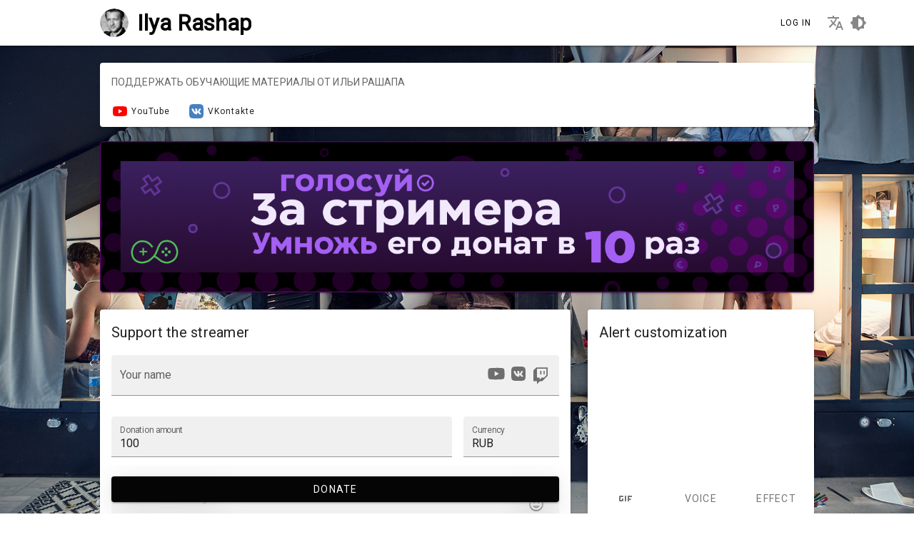

--- FILE ---
content_type: application/javascript; charset=UTF-8
request_url: https://new.donatepay.ru/_nuxt/71c8cf6.modern.js
body_size: 330
content:
(window.webpackJsonp=window.webpackJsonp||[]).push([[27],{582:function(t,e,n){var content=n(912);"string"==typeof content&&(content=[[t.i,content,""]]),content.locals&&(t.exports=content.locals);(0,n(13).default)("6aef2331",content,!0,{sourceMap:!1})},911:function(t,e,n){"use strict";var r=n(582);n.n(r).a},912:function(t,e,n){(e=n(12)(!1)).push([t.i,".ui-markdown>p:last-child{margin-bottom:0}",""]),t.exports=e},963:function(t,e,n){"use strict";n.r(e);n(16);var r=n(0),l=n(856),o=n.n(l),c=r.a.extend({name:"MarkdownIt",props:{value:{type:String,default:()=>""}},data:()=>({md:new o.a({linkify:!0}),html:""}),watch:{value:{immediate:!0,handler(){this.html=this.md.render(this.value).replace(/\n/g,"").replace(/<a href=/g,'<a target="_blank" rel="nofollow noopener" href=')}}}}),d=(n(911),n(15)),component=Object(d.a)(c,(function(){var t=this.$createElement;return(this._self._c||t)("div",{staticClass:"ui-markdown",domProps:{innerHTML:this._s(this.html)}})}),[],!1,null,null,null);e.default=component.exports}}]);

--- FILE ---
content_type: application/javascript; charset=UTF-8
request_url: https://new.donatepay.ru/_nuxt/9eea9e7.modern.js
body_size: 1340
content:
(window.webpackJsonp=window.webpackJsonp||[]).push([[25],{577:function(t,e,o){var content=o(854);"string"==typeof content&&(content=[[t.i,content,""]]),content.locals&&(t.exports=content.locals);(0,o(13).default)("6ab0fd0a",content,!0,{sourceMap:!1})},578:function(t,e){t.exports=function(t){t.options.__i18n=t.options.__i18n||[],t.options.__i18n.push('{"ru":{"this":{"description":"Выберите цель пожертвования"}},"en":{"this":{"description":"Select the purpose of the donation"}}}'),delete t.options._Ctor}},853:function(t,e,o){"use strict";var n=o(577);o.n(n).a},854:function(t,e,o){(e=o(12)(!1)).push([t.i,".tp-goal{content-visibility:auto}.tp-goal__label{display:inline-block;margin-bottom:12px;padding:0 12px}.tp-goal__list{--row-width:var(--media-row-width,20%)!important;font-size:17px!important;font-size:var(--media-font-size,17px)!important;line-height:22px!important;line-height:var(--media-line-height,22px)!important}@media screen and (max-width:960px){.tp-goal__list{--media-row-width:25%;--media-font-size:15px;--media-line-height:20px}}@media screen and (max-width:880px){.tp-goal__list{--media-row-width:33.33333%;--media-font-size:14px}}@media screen and (max-width:683px){.tp-goal__list{--media-row-width:50%;--media-font-size:16px}}@media screen and (max-width:599px){.tp-goal__list{--media-row-width:25%;--media-font-size:14px}}@media screen and (max-width:535px){.tp-goal__list{--media-row-width:33.33333%}}@media screen and (max-width:385px){.tp-goal__list{--media-row-width:50%}}.boss{position:relative;z-index:2;text-align:center;background:var(--v-surface-base)}",""]),t.exports=e},855:function(t,e,o){"use strict";var n=o(578),l=o.n(n);e.default=l.a},962:function(t,e,o){"use strict";o.r(e);o(32),o(5);var n=o(86),l=o(497),d=o(498),r=o(505),c=o(496),m=Object(n.a)(l.a,d.a).extend({name:"TipGoalForm",components:{BlockSelect:r.a},props:{isBossGoalType:{type:Boolean,required:!0}},computed:{selected:{get(){var t=this.state[c.a.goal];if("string"==typeof t&&t in this.goals)return t;var e=Object.keys(this.goals);return e[0]?e[0]:null},set(t){this.$set(this.state,c.a.goal,t)}},goals(){return"@home"===this.page.type&&this.page.components.goals?this.page.components.goals:{}}},mounted(){this.$set(this.state,c.a.goal,this.selected)},methods:{isBossDamageGoal(t){var e,o;return!!this.isBossGoalType&&(null===(o=null===(e=this.page.components.boss)||void 0===e?void 0:e.goals)||void 0===o?void 0:o.damage)===t.id.toString()},isBossHealGoal(t){var e,o;return!!this.isBossGoalType&&(null===(o=null===(e=this.page.components.boss)||void 0===e?void 0:e.goals)||void 0===o?void 0:o.heal)===t.id.toString()}}}),h=(o(853),o(15)),_=o(855),x=o(19),v=o.n(x),f=o(494),component=Object(h.a)(m,(function(){var t=this,e=t.$createElement,o=t._self._c||e;return o("div",{staticClass:"tp-goal"},[o("label",{staticClass:"v-label tp-goal__label",attrs:{id:"tp-goal-description"},domProps:{textContent:t._s(t.$t("this.description"))}}),t._v(" "),o("block-select",{staticClass:"tp-goal__list",attrs:{items:t.goals,"selected-icon":!1,type:"border","aria-labelledby":"tp-goal-description"},scopedSlots:t._u([{key:"default",fn:function(e){var n=e.item,l=e.innerClass,d=e.backgroundClass,r=e.titleClass;return o("span",{class:l},[n.image?o("img",{class:d,attrs:{src:n.image.src.png,alt:n.title}}):t._e(),t._v(" "),t.isBossDamageGoal(n)||t.isBossHealGoal(n)?o("v-tooltip",{attrs:{top:"","max-width":"150px"},scopedSlots:t._u([{key:"activator",fn:function(e){var l=e.on;return[t.isBossHealGoal(n)?o("p",t._g({staticClass:"boss",domProps:{textContent:t._s(t.$t("widgets.boss.heal"))}},l)):o("p",t._g({staticClass:"boss",domProps:{textContent:t._s(t.$t("widgets.boss.damage"))}},l))]}}],null,!0)},[t._v(" "),o("span",{domProps:{textContent:t._s(t.$t("widgets.boss.description"))}})]):t._e(),t._v(" "),o("span",{class:r},[t._v(t._s(n.title))])],1)}}]),model:{value:t.selected,callback:function(e){t.selected=e},expression:"selected"}})],1)}),[],!1,null,null,null);"function"==typeof _.default&&Object(_.default)(component);e.default=component.exports;v()(component,{VTooltip:f.a})}}]);

--- FILE ---
content_type: application/javascript; charset=UTF-8
request_url: https://new.donatepay.ru/_nuxt/c83ce54.modern.js
body_size: 10876
content:
(window.webpackJsonp=window.webpackJsonp||[]).push([[15],{519:function(e,t,n){var content=n(720);"string"==typeof content&&(content=[[e.i,content,""]]),content.locals&&(e.exports=content.locals);(0,n(13).default)("a8f93c4a",content,!0,{sourceMap:!1})},520:function(e,t){e.exports=function(e){e.options.__i18n=e.options.__i18n||[],e.options.__i18n.push('{"ru":{"this":{"amount":"Сумма пожертвования","currency":"Валюта","voice":"Сообщение будет озвучено при пожертвовании от {amount} {currency}"}},"en":{"this":{"amount":"Donation amount","currency":"Currency"}}}'),delete e.options._Ctor}},522:function(e,t,n){var content=n(725);"string"==typeof content&&(content=[[e.i,content,""]]),content.locals&&(e.exports=content.locals);(0,n(13).default)("29759eba",content,!0,{sourceMap:!1})},523:function(e,t){e.exports=function(e){e.options.__i18n=e.options.__i18n||[],e.options.__i18n.push('{"ru":{"this":{"label":"Выбор emoji (список)"}},"en":{"this":{"label":"Choose an emoji (list)"}}}'),delete e.options._Ctor}},525:function(e,t,n){var content=n(728);"string"==typeof content&&(content=[[e.i,content,""]]),content.locals&&(e.exports=content.locals);(0,n(13).default)("7ffee603",content,!0,{sourceMap:!1})},526:function(e,t){e.exports=function(e){e.options.__i18n=e.options.__i18n||[],e.options.__i18n.push('{"ru":{"this":{"label":"Сообщение стримеру","emoji":"Добавить emoji к сообщению"}},"en":{"this":{"label":"Donation message","emoji":"Add emotes to your message"}}}'),delete e.options._Ctor}},548:function(e,t,n){var content=n(796);"string"==typeof content&&(content=[[e.i,content,""]]),content.locals&&(e.exports=content.locals);(0,n(13).default)("e78712e6",content,!0,{sourceMap:!1})},549:function(e,t){e.exports=function(e){e.options.__i18n=e.options.__i18n||[],e.options.__i18n.push('{"ru":{"this":{"title":"Дополнить пожертвование","media":"Медиа-вложение","audio":"Голосовое-сообщение","video":"Видео-сообщение","videoSupport":"Запись видео не поддерживается вашим браузером"}},"en":{"this":{"title":"Add an attachment","media":"Media-attachment","audio":"Voice-message","video":"Video","videoSupport":"Video recording is not supported by your browser"}}}'),delete e.options._Ctor}},550:function(e,t,n){var content=n(803);"string"==typeof content&&(content=[[e.i,content,""]]),content.locals&&(e.exports=content.locals);(0,n(13).default)("ca006644",content,!0,{sourceMap:!1})},553:function(e,t,n){var content=n(809);"string"==typeof content&&(content=[[e.i,content,""]]),content.locals&&(e.exports=content.locals);(0,n(13).default)("9e8ca6c4",content,!0,{sourceMap:!1})},554:function(e,t){e.exports=function(e){e.options.__i18n=e.options.__i18n||[],e.options.__i18n.push('{"ru":{"this":{"title":"Поддержать стримера","submit":"Поддержать","external-accounts":"Социальные сети автора(-ки)","agreement":{"content":"Нажимая на кнопку \\"{button}\\", Вы принимаете {link}.","link":"Условия предоставления услуг"},"payment":{"success":"{emoji} Пожертвование успешно оплачено!","fail":"Не удалось оплатить пожертвование {emoji}. Давай еще раз?"}}},"en":{"this":{"title":"Support the streamer","submit":"Donate","external-accounts":"Author\'s social networks","agreement":{"content":"By clicking \\"{button}\\", you accept the {link}.","link":"Terms of Service"},"payment":{"success":"{emoji} Donation has been successfully paid!","fail":"Failed to pay for donation {emoji}. Can we repeat it?"}}}}'),delete e.options._Ctor}},719:function(e,t,n){"use strict";var o=n(519);n.n(o).a},720:function(e,t,n){(t=n(12)(!1)).push([e.i,".tp-amount-currency{max-width:min(40%,150px);padding-left:16px!important}@media screen and (max-width:390px){.tp-amount-currency{padding-left:8px!important}}.tp-amount-currency__code{margin-right:1rem;font-weight:600}.tp-amount-currency input{height:0!important;margin:0!important}",""]),e.exports=t},721:function(e,t,n){"use strict";var o=n(520),r=n.n(o);t.default=r.a},724:function(e,t,n){"use strict";var o=n(522);n.n(o).a},725:function(e,t,n){(t=n(12)(!1)).push([e.i,".emoji-picker{width:100%;height:100%;cursor:default;-webkit-user-select:none;-moz-user-select:none;-ms-user-select:none;user-select:none}.emoji-picker__listbox:focus{outline:none}.emoji-picker__item-group{display:grid;grid-gap:3px;grid-template-rows:calc(var(--item-height) - 3px);grid-template-columns:repeat(var(--inline-count),calc(100%/var(--inline-count) - 3px));margin-top:1px;padding:0 7px 0 1px}.emoji-picker__item{--border:transparent;margin-bottom:-1px;padding:3px;overflow:hidden;border:1px solid var(--border);border-radius:4px;cursor:pointer}.emoji-picker__item:focus{--border:var(--v-accent-base);background-color:var(--v-accent-alpha4);outline:none}.emoji-picker img{min-width:100%;max-width:100%;min-height:100%;max-height:100%;-o-object-fit:contain;object-fit:contain;color:transparent}.emoji-picker__preview{display:flex;height:59px;margin-left:-3px;padding:7px;background:var(--v-surface-alpha5)}.emoji-picker__preview-item{width:45px;height:45px}.emoji-picker--backdrop{background-color:var(--v-surface-base);background-color:var(--backdrop-color,var(--v-surface-base));box-shadow:0 0 0 2px var(--v-accent-base);-webkit-backdrop-filter:saturate(180%) blur(20px);backdrop-filter:saturate(180%) blur(20px)}@supports((-webkit-backdrop-filter:none) or (backdrop-filter:none)){.emoji-picker--backdrop{background-color:var(--v-surface-alpha5)!important}}",""]),e.exports=t},726:function(e,t,n){"use strict";var o=n(523),r=n.n(o);t.default=r.a},727:function(e,t,n){"use strict";var o=n(525);n.n(o).a},728:function(e,t,n){(t=n(12)(!1)).push([e.i,".tp-message--fixed-height textarea{min-height:120px!important;max-height:120px!important}.tp-message textarea{overflow:hidden;resize:none}",""]),e.exports=t},729:function(e,t,n){"use strict";var o=n(526),r=n.n(o);t.default=r.a},730:function(e,t,n){var content=n(731);"string"==typeof content&&(content=[[e.i,content,""]]),content.locals&&(e.exports=content.locals);(0,n(13).default)("ddcad30e",content,!0,{sourceMap:!1})},731:function(e,t,n){(t=n(12)(!1)).push([e.i,".v-textarea textarea{align-self:stretch;flex:1 1 auto;line-height:1.75rem;max-width:100%;min-height:32px;outline:none;padding:0;width:100%}.v-textarea .v-text-field__prefix,.v-textarea .v-text-field__suffix{padding-top:2px;align-self:start}.v-textarea.v-text-field--box .v-text-field__prefix,.v-textarea.v-text-field--box textarea,.v-textarea.v-text-field--enclosed .v-text-field__prefix,.v-textarea.v-text-field--enclosed textarea{margin-top:24px}.v-textarea.v-text-field--box.v-text-field--outlined:not(.v-input--dense) .v-text-field__prefix,.v-textarea.v-text-field--box.v-text-field--outlined:not(.v-input--dense) .v-text-field__suffix,.v-textarea.v-text-field--box.v-text-field--outlined:not(.v-input--dense) textarea,.v-textarea.v-text-field--box.v-text-field--single-line:not(.v-input--dense) .v-text-field__prefix,.v-textarea.v-text-field--box.v-text-field--single-line:not(.v-input--dense) .v-text-field__suffix,.v-textarea.v-text-field--box.v-text-field--single-line:not(.v-input--dense) textarea,.v-textarea.v-text-field--enclosed.v-text-field--outlined:not(.v-input--dense) .v-text-field__prefix,.v-textarea.v-text-field--enclosed.v-text-field--outlined:not(.v-input--dense) .v-text-field__suffix,.v-textarea.v-text-field--enclosed.v-text-field--outlined:not(.v-input--dense) textarea,.v-textarea.v-text-field--enclosed.v-text-field--single-line:not(.v-input--dense) .v-text-field__prefix,.v-textarea.v-text-field--enclosed.v-text-field--single-line:not(.v-input--dense) .v-text-field__suffix,.v-textarea.v-text-field--enclosed.v-text-field--single-line:not(.v-input--dense) textarea{margin-top:10px}.v-textarea.v-text-field--box.v-text-field--outlined:not(.v-input--dense) .v-label,.v-textarea.v-text-field--box.v-text-field--single-line:not(.v-input--dense) .v-label,.v-textarea.v-text-field--enclosed.v-text-field--outlined:not(.v-input--dense) .v-label,.v-textarea.v-text-field--enclosed.v-text-field--single-line:not(.v-input--dense) .v-label{top:18px}.v-textarea.v-text-field--box.v-text-field--outlined.v-input--dense .v-text-field__prefix,.v-textarea.v-text-field--box.v-text-field--outlined.v-input--dense .v-text-field__suffix,.v-textarea.v-text-field--box.v-text-field--outlined.v-input--dense textarea,.v-textarea.v-text-field--box.v-text-field--single-line.v-input--dense .v-text-field__prefix,.v-textarea.v-text-field--box.v-text-field--single-line.v-input--dense .v-text-field__suffix,.v-textarea.v-text-field--box.v-text-field--single-line.v-input--dense textarea,.v-textarea.v-text-field--enclosed.v-text-field--outlined.v-input--dense .v-text-field__prefix,.v-textarea.v-text-field--enclosed.v-text-field--outlined.v-input--dense .v-text-field__suffix,.v-textarea.v-text-field--enclosed.v-text-field--outlined.v-input--dense textarea,.v-textarea.v-text-field--enclosed.v-text-field--single-line.v-input--dense .v-text-field__prefix,.v-textarea.v-text-field--enclosed.v-text-field--single-line.v-input--dense .v-text-field__suffix,.v-textarea.v-text-field--enclosed.v-text-field--single-line.v-input--dense textarea{margin-top:6px}.v-textarea.v-text-field--box.v-text-field--outlined.v-input--dense .v-input__append-inner,.v-textarea.v-text-field--box.v-text-field--outlined.v-input--dense .v-input__append-outer,.v-textarea.v-text-field--box.v-text-field--outlined.v-input--dense .v-input__prepend-inner,.v-textarea.v-text-field--box.v-text-field--outlined.v-input--dense .v-input__prepend-outer,.v-textarea.v-text-field--box.v-text-field--single-line.v-input--dense .v-input__append-inner,.v-textarea.v-text-field--box.v-text-field--single-line.v-input--dense .v-input__append-outer,.v-textarea.v-text-field--box.v-text-field--single-line.v-input--dense .v-input__prepend-inner,.v-textarea.v-text-field--box.v-text-field--single-line.v-input--dense .v-input__prepend-outer,.v-textarea.v-text-field--enclosed.v-text-field--outlined.v-input--dense .v-input__append-inner,.v-textarea.v-text-field--enclosed.v-text-field--outlined.v-input--dense .v-input__append-outer,.v-textarea.v-text-field--enclosed.v-text-field--outlined.v-input--dense .v-input__prepend-inner,.v-textarea.v-text-field--enclosed.v-text-field--outlined.v-input--dense .v-input__prepend-outer,.v-textarea.v-text-field--enclosed.v-text-field--single-line.v-input--dense .v-input__append-inner,.v-textarea.v-text-field--enclosed.v-text-field--single-line.v-input--dense .v-input__append-outer,.v-textarea.v-text-field--enclosed.v-text-field--single-line.v-input--dense .v-input__prepend-inner,.v-textarea.v-text-field--enclosed.v-text-field--single-line.v-input--dense .v-input__prepend-outer{align-self:flex-start;margin-top:8px}.v-textarea.v-text-field--solo{align-items:flex-start}.v-textarea.v-text-field--solo .v-input__append-inner,.v-textarea.v-text-field--solo .v-input__append-outer,.v-textarea.v-text-field--solo .v-input__prepend-inner,.v-textarea.v-text-field--solo .v-input__prepend-outer{align-self:flex-start;margin-top:12px}.v-application--is-ltr .v-textarea.v-text-field--solo .v-input__append-inner{padding-left:12px}.v-application--is-rtl .v-textarea.v-text-field--solo .v-input__append-inner{padding-right:12px}.v-textarea--auto-grow textarea{overflow:hidden}.v-textarea--no-resize textarea{resize:none}.v-textarea.v-text-field--enclosed .v-text-field__slot{align-self:stretch}.v-application--is-ltr .v-textarea.v-text-field--enclosed .v-text-field__slot{margin-right:-12px}.v-application--is-rtl .v-textarea.v-text-field--enclosed .v-text-field__slot{margin-left:-12px}.v-application--is-ltr .v-textarea.v-text-field--enclosed .v-text-field__slot textarea{padding-right:12px}.v-application--is-rtl .v-textarea.v-text-field--enclosed .v-text-field__slot textarea{padding-left:12px}",""]),e.exports=t},795:function(e,t,n){"use strict";var o=n(548);n.n(o).a},796:function(e,t,n){(t=n(12)(!1)).push([e.i,".tp-attachments__button-wrapper{height:34px!important;min-height:34px!important}.tp-attachments__wrapper{display:flex;flex-direction:column}.tp-attachments__label{display:inline-block;margin-bottom:12px;padding:0 12px}",""]),e.exports=t},797:function(e,t,n){"use strict";var o=n(549),r=n.n(o);t.default=r.a},802:function(e,t,n){"use strict";var o=n(550);n.n(o).a},803:function(e,t,n){(t=n(12)(!1)).push([e.i,".bossActive[data-v-26e87f1c]{box-shadow:0 0 1px 2px var(--v-accent-base)}",""]),e.exports=t},808:function(e,t,n){"use strict";var o=n(553);n.n(o).a},809:function(e,t,n){(t=n(12)(!1)).push([e.i,".tp-donation-page{padding:12px 0}.tp-donation-page__submit{position:-webkit-sticky;position:sticky;bottom:0;z-index:5;padding:16px;background-color:var(--v-surface-base);-webkit-backdrop-filter:blur(20px);backdrop-filter:blur(20px)}@supports((-webkit-backdrop-filter:none) or (backdrop-filter:none)){.tp-donation-page__submit{background-color:var(--v-surface-alpha5)}}.tp-donation-page__agreement{padding:0 16px 16px;font-size:.98em}.tp__errors{margin-top:26px;margin-bottom:-16px}",""]),e.exports=t},810:function(e,t,n){"use strict";var o=n(554),r=n.n(o);t.default=r.a},952:function(e,t,n){"use strict";n.r(t);var o=n(4),r=(n(5),n(86)),l=n(600),c=n.n(l),d=n(180),m=n.n(d),v=n(179),h=n.n(v),f=n(184),x=n(601),_=n.n(x),y=n(185),k=n(496),w=n(638),j=(n(90),n(16),n(14)),T=n(497),E=n(498),$=n(610),C=n(639),S=Object(r.a)(T.a,E.a,$.a).extend({name:"TipAmountForm",components:{TipCurrencyForm:C.a},data:()=>({icons:{mdiMicrophoneOff:j.E}}),computed:{voiceEnabled(){return Number(this.amount)>=this.minVoiceAmount},amountHint(){return!this.voiceEnabled&&this.minVoiceAmount>0?this.$t("this.voice",{amount:this.minVoiceAmount,currency:this.$t("currency.code.".concat(this.$currency.currencies[this.currency].slug))}):null},amountMin(){var e=this.page,t=[+(e.components&&e.components.form.amount.rules[this.currency]).replace(/\w+:/,"")],n=this.state[k.a.attachmentId]&&e.components&&e.components.attachments.audio_record,o=this.state[k.a.attachmentId]&&e.components&&e.components.attachments.video_record;return n&&t.push(e.components.attachments.audio_record.minAmount[this.currency]),o&&t.push(e.components.attachments.video_record.minAmount[this.currency]),"min_value:"+t.sort((a,b)=>b-a).shift()}}}),A=(n(719),n(15)),O=n(721),P=n(19),F=n.n(P),V=n(492),M=n(493),B=n(643),I=Object(A.a)(S,(function(){var e=this,t=e.$createElement,n=e._self._c||t;return n("validation-provider",{attrs:{name:"amount",vid:"amount",rules:"required|"+e.amountMin},scopedSlots:e._u([{key:"default",fn:function(t){var o=t.errors;return[n("v-row",{attrs:{"no-gutters":""}},[n("v-col",[n("v-text-field",{ref:"amount",attrs:{color:"accent",label:e.$t("this.amount"),"error-messages":o,hint:e.amountHint,"persistent-hint":"",filled:"",inputmode:"decimal","append-icon":e.voiceEnabled?void 0:e.icons.mdiMicrophoneOff},scopedSlots:e._u([{key:"message",fn:function(t){var r=t.message;return[Boolean(o)?n("span",{domProps:{textContent:e._s(r.replace("{currency}",e.$t("currency.code."+e.$currency.currencies[e.currency].slug)))}}):e._e()]}}],null,!0),model:{value:e.amount,callback:function(t){e.amount=t},expression:"amount"}})],1),e._v(" "),n("v-col",{staticClass:"tp-amount-currency"},[n("tip-currency-form",e._b({},"tip-currency-form",{template:e.template,streamer:e.streamer,page:e.page,state:e.state},!1))],1)],1)]}}])})}),[],!1,null,null,null);"function"==typeof O.default&&Object(O.default)(I);var D=I.exports;F()(I,{VCol:V.a,VRow:M.a,VTextField:B.a});n(56);var z=n(11),R=n(611),H=n.n(R),L=n(644),N=n(72),G=Object(r.a)({}).extend({name:"EmojiPicker",components:{VirtualScroll:L.a},props:{channel:{type:[String,Number],default:()=>null},color:{type:String,default:()=>"transparent"},focus:{type:Boolean,default:()=>!1}},data:()=>({groupedEmotes:[],focusTimer:null}),computed:{boxSizes(){return{inlineCount:this.$vuetify.breakpoint.mobile?7:8,itemHeight:this.$vuetify.breakpoint.mobile?45:49}}},watch:{channel:{handler(e,t){var n=this;return Object(o.a)((function*(){e!==t&&e&&"@global"!==e&&(yield n.$store.dispatch("EmojiModule/fetchByCategory",{channelId:e}),n.recalculateEmotes())}))()}},boxSizes(){this.recalculateEmotes()},focus:{handler(e){this.focusTimer&&clearTimeout(this.focusTimer),e&&(this.focusTimer=setTimeout(this.__focus,150))},immediate:!0}},beforeCreate(){Object(z.e)(N.default,this.$store)},beforeMount(){return Promise.all([this.$store.dispatch("EmojiModule/fetchByCategory",{channelId:"@global"}),this.channel&&"@global"!==this.channel?this.$store.dispatch("EmojiModule/fetchByCategory",{channelId:this.channel}):null]).then(this.recalculateEmotes)},mounted(){this.focusTimer&&(clearTimeout(this.focusTimer),this.focusTimer=setTimeout(this.__focus,150))},beforeDestroy(){this.focusTimer&&clearTimeout(this.focusTimer)},methods:{recalculateEmotes(){var e,t,n=null!==(e=this.$store.getters["EmojiModule/getIdsByChannel"]("@global"))&&void 0!==e?e:[],o=this.channel&&"@global"!==this.channel&&null!==(t=this.$store.getters["EmojiModule/getIdsByChannel"](this.channel))&&void 0!==t?t:[],r=this.$store.getters["EmojiModule/getEmojiByIds"]([...o,...n]);this.groupedEmotes=H()(Object.values(r),this.boxSizes.inlineCount)},__focus(){this.focusTimer&&(clearTimeout(this.focusTimer),this.focusTimer=null);var e=this.$refs.listbox;if(e&&e.$el){var rect=e.$el.getBoundingClientRect(),t=window.pageYOffset||document.documentElement.scrollTop,n=rect.top+t-12;n!==t&&rect.top<0&&this.$vuetify.goTo(n,{appOffset:!1}),e.$el.focus()}},chose(e){this.$emit("chose",e)}}}),U=(n(724),n(726)),Q=n(159),J=n(524),Y=n.n(J),K=n(57),W=Object(A.a)(G,(function(){var e=this,t=e.$createElement,n=e._self._c||t;return n("v-card",{staticClass:"emoji-picker",style:{"--inline-count":e.boxSizes.inlineCount,"--item-height":e.boxSizes.itemHeight+"px"},attrs:{color:e.color,tabindex:"0",ripple:!1},on:{focus:function(t){return e.$emit("unfocus")}}},[n("virtual-scroll",{ref:"listbox",staticClass:"emoji-picker__listbox",attrs:{items:e.groupedEmotes,height:275,"item-height":e.boxSizes.itemHeight,bench:3,tabindex:"0",role:"listbox","aria-label":e.$t("this.label")},scopedSlots:e._u([{key:"default",fn:function(t){var o=t.item;return[n("div",{staticClass:"emoji-picker__item-group"},e._l(o,(function(t,o){return n("div",{directives:[{name:"ripple",rawName:"v-ripple"}],key:o,ref:t.id,refInFor:!0,staticClass:"emoji-picker__item elevation-0",attrs:{tabindex:"0",role:"listitem","aria-label":t.code},on:{click:function(n){return e.chose(t)},keypress:[function(n){return!n.type.indexOf("key")&&e._k(n.keyCode,"space",32,n.key,[" ","Spacebar"])?null:(n.preventDefault(),n.stopPropagation(),e.chose(t))},function(n){return!n.type.indexOf("key")&&e._k(n.keyCode,"enter",13,n.key,"Enter")?null:(n.preventDefault(),n.stopPropagation(),e.chose(t))}]}},[n("img",{attrs:{src:"https://cdn.betterttv.net/emote/"+t.id+"/2x",alt:t.code,loading:"lazy"}})])})),0)]}}])}),e._v(" "),n("span",{attrs:{tabindex:"0"},on:{focus:function(t){return e.$emit("unfocus")}}})],1)}),[],!1,null,null,null);"function"==typeof U.default&&Object(U.default)(W);var X=W.exports;F()(W,{VCard:Q.a}),Y()(W,{Ripple:K.a});var Z=Object(r.a)(T.a,E.a).extend({name:"TipMessageForm",components:{EmojiPicker:X},data:()=>({icons:{mdiEmoticonExcitedOutline:j.q},messageEmojiPickerStatus:!1,messageTextareaEl:null,cursorPosition:0,isClient:!0,needToFixHeight:!0,needToFixHeightTimer:null}),computed:{message:{get(){return"string"==typeof this.state[k.a.message]?this.state[k.a.message]:""},set(e){this.$set(this.state,k.a.message,e)}},messageLengthLimit(){if("@home"===this.page.type&&this.page.components.form.message){var e=/max:(\d+)/.exec(this.page.components.form.message.rules);if(e&&e[1])return Number(e[1])}return 350}},mounted(){this.messageTextareaEl=this.$refs.textarea.$refs.input,this.needToFixHeightTimer=setTimeout(()=>{this.needToFixHeight=!1,this.needToFixHeightTimer=null},1e3)},beforeDestroy(){this.needToFixHeightTimer&&clearTimeout(this.needToFixHeightTimer)},watch:{messageEmojiPickerStatus(e){var t;this.messageTextareaEl&&(e?(this.cursorPosition=null!==(t=this.messageTextareaEl.selectionStart)&&void 0!==t?t:0,this.$ym.reachGoal("donation-open-emoji-picker")):(this.messageTextareaEl.setSelectionRange(this.cursorPosition,this.cursorPosition),document.activeElement!==this.messageTextareaEl&&this.messageTextareaEl.focus()))}},methods:{closeEmojiPicker(){this.messageEmojiPickerStatus=!1},insertEmoji(e){var t,n;if(this.message.length>this.messageLengthLimit)this.messageEmojiPickerStatus=!1;else{var o=null!==(t=this.message)&&void 0!==t?t:"",r=new RegExp("^(.{"+this.cursorPosition+"})(.*)$","s"),[,l,c]=null!==(n=r.exec(o))&&void 0!==n?n:[void 0,o,""];if(!/([\t-\r \xA0\u1680\u2000-\u200A\u2028\u2029\u202F\u205F\u3000\uFEFF]|^)$/.test(l)&&!/^([\t-\r \xA0\u1680\u2000-\u200A\u2028\u2029\u202F\u205F\u3000\uFEFF]|$)/.test(c)){var d=c.indexOf(" ")||c.indexOf("\n")||c.length;l+=c.substr(0,d),c=c.substr(d)}/([\t-\r \xA0\u1680\u2000-\u200A\u2028\u2029\u202F\u205F\u3000\uFEFF]|^)$/.test(l)||(l+=" "),/^([\t-\r \xA0\u1680\u2000-\u200A\u2028\u2029\u202F\u205F\u3000\uFEFF]|$)/.test(c)||(c=" "+c),this.message=l+e.code+" "+c,this.cursorPosition=l.length+e.code.length+1,this.message.length>=this.messageLengthLimit&&(this.messageEmojiPickerStatus=!1)}}}}),ee=(n(727),n(729)),te=n(481),ie=n(163),ae=n(482),ne=(n(9),n(3)),se=(n(730),n(8));function oe(object,e){var t=Object.keys(object);if(Object.getOwnPropertySymbols){var n=Object.getOwnPropertySymbols(object);e&&(n=n.filter((function(e){return Object.getOwnPropertyDescriptor(object,e).enumerable}))),t.push.apply(t,n)}return t}var re=Object(se.a)(B.a).extend({name:"v-textarea",props:{autoGrow:Boolean,noResize:Boolean,rowHeight:{type:[Number,String],default:24,validator:e=>!isNaN(parseFloat(e))},rows:{type:[Number,String],default:5,validator:e=>!isNaN(parseInt(e,10))}},computed:{classes(){return function(e){for(var i=1;i<arguments.length;i++){var source=null!=arguments[i]?arguments[i]:{};i%2?oe(Object(source),!0).forEach((function(t){Object(ne.a)(e,t,source[t])})):Object.getOwnPropertyDescriptors?Object.defineProperties(e,Object.getOwnPropertyDescriptors(source)):oe(Object(source)).forEach((function(t){Object.defineProperty(e,t,Object.getOwnPropertyDescriptor(source,t))}))}return e}({"v-textarea":!0,"v-textarea--auto-grow":this.autoGrow,"v-textarea--no-resize":this.noResizeHandle},B.a.options.computed.classes.call(this))},noResizeHandle(){return this.noResize||this.autoGrow}},watch:{lazyValue(){this.autoGrow&&this.$nextTick(this.calculateInputHeight)},rowHeight(){this.autoGrow&&this.$nextTick(this.calculateInputHeight)}},mounted(){setTimeout(()=>{this.autoGrow&&this.calculateInputHeight()},0)},methods:{calculateInputHeight(){var input=this.$refs.input;if(input){input.style.height="0";var e=input.scrollHeight,t=parseInt(this.rows,10)*parseFloat(this.rowHeight);input.style.height=Math.max(t,e)+"px"}},genInput(){var input=B.a.options.methods.genInput.call(this);return input.tag="textarea",delete input.data.attrs.type,input.data.attrs.rows=this.rows,input},onInput(e){B.a.options.methods.onInput.call(this,e),this.autoGrow&&this.calculateInputHeight()},onKeyDown(e){this.isFocused&&13===e.keyCode&&e.stopPropagation(),this.$emit("keydown",e)}}}),le=Object(A.a)(Z,(function(){var e=this,t=e.$createElement,n=e._self._c||t;return n("validation-provider",{staticClass:"tp-message",attrs:{name:"message",vid:"message",rules:e.page.components.form.message.rules},scopedSlots:e._u([{key:"default",fn:function(t){var o=t.errors,r=t.validate;return[n("v-textarea",{ref:"textarea",class:{"tp-message--fixed-height":e.needToFixHeight},attrs:{color:"accent",label:e.$t("this.label"),"error-messages":o,"auto-grow":e.isClient,filled:"",counter:"","counter-value":function(t){return t.length+" / "+e.messageLengthLimit}},on:{input:r},scopedSlots:e._u([{key:"append",fn:function(){return[n("v-btn",{ref:"picker",attrs:{text:"",small:"",fab:"","aria-label":e.$t("this.emoji"),disabled:e.message.length>e.messageLengthLimit}},[n("v-icon",[e._v(e._s(e.icons.mdiEmoticonExcitedOutline))])],1),e._v(" "),n("v-menu",{directives:[{name:"shortkey",rawName:"v-shortkey",value:["esc"],expression:"['esc']"}],attrs:{"content-class":"tp-message__emoji-picker emoji-picker--backdrop",activator:e.$refs.picker,"close-on-content-click":!1,"nudge-width":380,"max-width":380,"nudge-top":34,"allow-overflow":"",top:"",left:""},nativeOn:{shortkey:function(t){e.messageEmojiPickerStatus&&e.closeEmojiPicker()}},model:{value:e.messageEmojiPickerStatus,callback:function(t){e.messageEmojiPickerStatus=t},expression:"messageEmojiPickerStatus"}},[n("emoji-picker",{ref:"emojiPicker",attrs:{focus:e.messageEmojiPickerStatus,channel:e.streamer.id},on:{unfocus:e.closeEmojiPicker,chose:e.insertEmoji}})],1)]},proxy:!0}],null,!0),model:{value:e.message,callback:function(t){e.message=t},expression:"message"}})]}}])})}),[],!1,null,null,null);"function"==typeof ee.default&&Object(ee.default)(le);var ce=le.exports;F()(le,{VBtn:te.a,VIcon:ie.a,VMenu:ae.a,VTextarea:re});var ue=n(636),de=n(640),pe=Object(r.a)(T.a,E.a).extend({name:"TipAmountForm",components:{TipProgressButton:()=>n.e(26).then(n.bind(null,957)),MediaAttachment:()=>Promise.all([n.e(28),n.e(23)]).then(n.bind(null,954)),AudioAttachment:()=>Promise.all([n.e(10),n.e(9)]).then(n.bind(null,955)),VideoAttachment:()=>Promise.all([n.e(10),n.e(9)]).then(n.bind(null,955))},data:()=>({icons:{mdiYoutube:j.cb,mdiClose:j.o,mdiCamera:j.f},mediaError:"",loadedComponents:[],currentDialog:"",currentDialogState:!1,mediaRecorderSupported:!0,mp4Supported:!0}),mounted(){this.mediaRecorderSupported="MediaRecorder"in window,this.mp4Supported=this.mediaRecorderSupported&&MediaRecorder.isTypeSupported("video/mp4")},computed:{browser:()=>!0,progress(){if(this.hasActiveAttachment){if(this.state[k.a.attachmentMedia])return 100;var progress=Number(this.state[k.a.attachmentLoadingProgress]);return isNaN(progress)?0:progress}return 0},hasActiveAttachment(){return Boolean(this.state[k.a.attachmentMedia]||this.state[k.a.attachmentAudio]||this.state[k.a.attachmentVideo])},enabledAttachments(){return Object.keys(this.page.components.attachments)},hasAttachments(){return this.enabledAttachments.length>0},modules(){var e=[];for(var t of this.enabledAttachments)switch(t){case"media":e.push({name:t,component:"media-attachment",icon:j.cb,isActive:!m()(this.state[k.a.attachmentMedia]),activeColor:"#FF0000",activeClass:"white--text",title:this.$t("this.media")});break;case"audio_record":e.push({name:t,component:"audio-attachment",icon:j.D,isActive:!!this.state[k.a.attachmentAudio],activeColor:"rgba(43,142,217,255)",activeClass:"white--text",title:this.$t("this.audio")});break;case"video_record":e.push({name:t,component:"video-attachment",icon:j.f,isActive:!!this.state[k.a.attachmentVideo],activeColor:"#8d27cd",activeClass:"white--text",title:this.$t("this.video")})}return e}},methods:{displayMediaError(e){this.mediaError=e},open(component){this.loadedComponents.includes(component)||this.loadedComponents.push(component),this.currentDialog=component,this.currentDialogState=!0},isActiveAttachment(e){return!("video-attachment"!==e||!this.state[k.a.attachmentVideo])||(!("audio-attachment"!==e||!this.state[k.a.attachmentAudio])||"media-attachment"===e&&!!this.state[k.a.attachmentMedia])},isDisabledButton(component){switch(component){case"audio-attachment":return!!this.state[k.a.attachmentVideo];case"video-attachment":return!!this.state[k.a.attachmentAudio]}return!1},abortRequest(){var e=this.state[k.a.mediaUploadAbortController];e&&(e.cancel&&e.cancel(),this.state[k.a.mediaUploadAbortController]=null),this.state[k.a.attachmentLoadingProgress]=""},clearAttachment(component){"video-attachment"===component?(this.state[k.a.attachmentVideo]=null,this.state[k.a.attachmentId]=null,this.abortRequest()):"audio-attachment"===component?(this.state[k.a.attachmentAudio]=null,this.state[k.a.attachmentId]=null,this.abortRequest()):"media-attachment"===component&&(this.state[k.a.attachmentMedia]=null),this.mediaError=""},close(component){if(this.currentDialog===component){this.currentDialog="",this.currentDialogState=!1;try{component in this.$refs&&"close"in this.$refs[component][0]&&this.$refs[component][0].close()}catch(e){}}}}}),me=(n(795),n(797)),ve=n(968),he=Object(A.a)(pe,(function(){var e=this,t=e.$createElement,n=e._self._c||t;return n("div",[e.hasAttachments?n("div",{staticClass:"tp-attachments"},[n("label",{staticClass:"v-label tp-attachments__label",domProps:{textContent:e._s(e.$t("this.title"))}}),e._v(" "),n("div",{staticClass:"tp-attachments__wrapper"},e._l(e.modules,(function(t){return n("div",{key:t.name},[n("tip-progress-button",{attrs:{"is-active":t.isActive,"is-active-attachment":e.isActiveAttachment(t.component),"active-class":t.activeClass,"active-color":t.activeColor,title:t.title,icon:t.icon,progress:e.progress,disabled:e.isDisabledButton(t.component)},on:{open:function(n){return e.open(t.component)},clear:function(n){return e.clearAttachment(t.component)}}}),e._v(" "),"video-attachment"!==t.component||e.mediaRecorderSupported?e._e():[n("br"),e._v(" "),n("span",[e._v("\n            "+e._s(e.$t("this.videoSupport"))+"\n          ")])],e._v(" "),("video-attachment"===t.component||"audio-attachment"===t.component)&&e.isActiveAttachment(t.component)&&e.mediaError?[n("br"),e._v(" "),n("span",{staticStyle:{color:"#a1022f"}},[e._v(" "+e._s(e.mediaError)+" ")])]:e._e()],2)})),0),e._v(" "),e._l(e.loadedComponents,(function(component){return n("v-dialog",{key:component,attrs:{value:e.currentDialog===component&&e.currentDialogState,width:"520"},on:{"click:outside":function(t){return e.close(component)}}},[n(component,e._b({ref:component,refInFor:!0,tag:"component",attrs:{"mp4-supported":e.mp4Supported,"is-open":e.currentDialog===component&&e.currentDialogState,"component-type":component},on:{close:function(t){return e.close(component)},displayMediaError:e.displayMediaError}},"component",{template:e.template,streamer:e.streamer,page:e.page,state:e.state},!1))],1)}))],2):e._e()])}),[],!1,null,null,null);"function"==typeof me.default&&Object(me.default)(he);var fe=he.exports;F()(he,{VDialog:ve.a});var xe=n(499),ge=n(7),_e=n(161),be=Object(r.a)(T.a,E.a).extend({name:"BossForm",data:()=>({selectedAction:null,damageIcon:j.t,healIcon:j.z}),computed:{selected(){return this.selectedAction||this.state[k.a.boss]},isBossByViewerChoice(){var e,t;return"@home"===this.page.type&&(null===(e=this.page.components.boss)||void 0===e?void 0:e.enabled)&&(null===(t=this.page.components.boss)||void 0===t?void 0:t.damageType)===_e.b}},methods:{choose(e){this.selectedAction=e,this.$set(this.state,k.a.boss,e)}}}),ye=(n(802),n(27)),ke=Object(A.a)(be,(function(){var e=this,t=e.$createElement,n=e._self._c||t;return e.isBossByViewerChoice?n("v-card",{staticClass:"tp-customization tp-alert",attrs:{color:"surface"}},[n("v-card-title",[e._v("Stream BOSS")]),e._v(" "),n("v-card-subtitle",{domProps:{textContent:e._s(e.$t("widgets.boss.description"))}}),e._v(" "),n("v-card-text",{staticClass:"d-flex justify-space-around"},[n("v-btn",{class:{bossActive:"damage"===e.selected},on:{click:function(t){return e.choose("damage")}}},[n("v-icon",{attrs:{color:"var(--v-accent-base)",left:""},domProps:{textContent:e._s(e.damageIcon)}}),e._v("\n      "+e._s(e.$t("widgets.boss.damage"))+"\n    ")],1),e._v(" "),n("v-btn",{class:{bossActive:"heal"===e.selected},on:{click:function(t){return e.choose("heal")}}},[n("v-icon",{attrs:{color:"var(--v-accent-base)",left:""},domProps:{textContent:e._s(e.healIcon)}}),e._v("\n      "+e._s(e.$t("widgets.boss.heal"))+"\n    ")],1)],1)],1):e._e()}),[],!1,null,"26e87f1c",null),we=ke.exports;F()(ke,{VBtn:te.a,VCard:Q.a,VCardSubtitle:ye.b,VCardText:ye.c,VCardTitle:ye.d,VIcon:ie.a});var je=n(641),Te=Object(r.a)(y.a).extend({name:"TipDonationPage",components:{LazyHydrate:f.a,TipNameForm:w.a,MultipliersBanner:je.a,TipAmountForm:D,TipMessageForm:ce,TipDescription:de.a,TipCustomizationForm:ue.a,TipAttachments:fe,TipGoalForm:()=>n.e(25).then(n.bind(null,962)),BossForm:we},data:()=>({customErrors:[],loading:!1,description:'<p>Выбирай куда пойдет донат :)  "На развитие проекта" - их мы откладываем на аренду квартиры, закупку новой техники, покупку еды, свечей, одежды и прочего. А еще  рекламу заказываем.</p><p>Личные донаты - идут конкретно той стримерше, которой они перечислены. Эти деньги мы тратим каждая как захочет :)</p>',scrollToErrorTimer:null,state:Object.fromEntries(Object.keys(c()(k.a)).map(e=>[e,null])),notification:{display:!1,message:"",type:"success"}}),created(){this.displayPaymentStatusMessage(),this.parseStateFromURLQuery(),this.cleanURLQuery()},computed:{disabledSubmit(){var e=this.state;return!!e&&((!!e[k.a.attachmentVideo]||!!e[k.a.attachmentAudio])&&!!e[k.a.attachmentLoadingProgress]&&Number(e[k.a.attachmentLoadingProgress])>0&&!e[k.a.attachmentId])},multipliersShow:()=>"true"===ge.a.MULTIPLIERS_BANNER_SHOW,form(){return this.$refs.form},title(){return this.$t("this.title")},submitText(){return this.$t("this.submit")},hasGoals(){return"@home"===this.page.type&&Boolean(this.page.components.goals)&&_()(this.page.components.goals)>1},mainCols(){return this.isStylingDisabled&&!this.isBossViewerType?{cols:12}:{cols:12,sm:7,md:8}}},beforeDestroy(){this.scrollToErrorTimer&&clearTimeout(this.scrollToErrorTimer)},methods:{submit(){var e=this;return Object(o.a)((function*(){var t;e.loading=!0,e.customErrors=[];var n=yield e.form.validate();if(yield e.form.validate(),!n)return e.loading=!1,void e.scrollToFirstError();var o=yield e.$api(xe.i,{streamer:e.streamer,state:e.state});if(!0!==o){for(var[r,l]of o.length>0&&!Array.isArray(o[0])?[o]:o)r in e.form.errors?e.form.errors[r].push(l):e.customErrors.push(l);return e.scrollToFirstError(),e.loading=!1,void e.$ym.reachGoal("donation-validation-fail")}window.sessionStorage.setItem("tp:payment",JSON.stringify({streamerId:e.streamer.id,state:e.state})),e.$ym.reachGoal("donation-validation-success"),e.rebuildQuery(),e.$router.push(e.localePath({name:"donate-slug-payment",params:{slug:String(null!==(t=e.streamer.slug)&&void 0!==t?t:e.streamer.id)}}))}))()},scrollToFirstError(){this.scrollToErrorTimer||(this.scrollToErrorTimer=setTimeout(()=>{for(var[e,t]of(this.scrollToErrorTimer=null,Object.entries(this.form.errors)))if(t.length>0){var element=this.form.refs[e].$children[0];return this.$vuetify.goTo(element,{offset:25}),void("focus"in element&&element.focus())}this.$refs.errors&&this.$vuetify.goTo(this.$refs.errors)},30))},parseStateFromURLQuery(){var e=c()(k.a),t=Object.entries(this.$route.query);if("string"!=typeof this.$route.query.status||"success"!==this.$route.query.status)for(var[n,o]of t){void 0!==e[n]&&(this.state[n]=o)}},cleanURLQuery(){var e,t=Object.assign({},this.$route.query),n=Object.values(k.a);for(var o of Object.keys(t))n.includes(o)&&delete t[o];"status"in t&&delete t.status;try{window.history.replaceState(null,window.document.title,this.localePath({name:"donate-slug",params:{slug:String(null!==(e=this.streamer.slug)&&void 0!==e?e:this.streamer.id)},query:t}))}catch(e){}},rebuildQuery(){var e;try{window.history.replaceState(null,window.document.title,this.localePath({name:"donate-slug",params:{slug:String(null!==(e=this.streamer.slug)&&void 0!==e?e:this.streamer.id)},query:Object.fromEntries(Object.entries(this.state).filter(e=>{var[,t]=e;return!m()(t)}))}))}catch(e){console.warn("[Tip-page: Submit] Cant save state via History api",e)}},scrollToCustomization(){this.$vuetify.goTo(this.$refs["customization-form"],{})},displayPaymentStatusMessage(){if(this.$route.query.status){if("success"===this.$route.query.status){var e=h()(["🦄","🌚","😇","🤪","😍","🤩","🥳","😏","😎","👻","🤠","😻"]);this.notification.message=this.$t("this.payment.success",{emoji:e}),this.notification.type="success"}if("fail"===this.$route.query.status){var t=h()(["🤯","😵","🥵","😭","🚧","😓","😖","😩","🙀","😞"]);this.notification.message=this.$t("this.payment.fail",{emoji:t}),this.notification.type="error"}this.notification.message&&this.$nextTick(()=>this.notification.display=!0)}}},head(){var e,t={name:"donate-slug",params:{slug:String(null!==(e=this.streamer.slug)&&void 0!==e?e:this.streamer.id)}};return{link:[{rel:"canonical",href:ge.a.BASE_URL+this.localePath(t),hid:"canonical"},{rel:"alternate",hreflang:"ru",content:ge.a.BASE_URL+this.localePath(t,"ru")},{rel:"alternate",hreflang:"en",content:ge.a.BASE_URL+this.localePath(t,"en")}]}}}),Ee=(n(808),n(810)),$e=n(966),Ce=n(950),Se=Object(A.a)(Te,(function(){var e=this,t=e.$createElement,n=e._self._c||t;return n("validation-observer",{ref:"form",staticClass:"tp__container",attrs:{tag:"form"}},[n("v-row",{staticClass:"tp-donation-page"},[n("v-col",{staticClass:"tp__col",attrs:{cols:12}},[n("div",[e.page.components.description||e.streamer.externalAccounts.length>0?n("tip-description",e._b({},"tip-description",{template:e.template,streamer:e.streamer,page:e.page},!1)):e._e(),e._v(" "),e.multipliersShow&&e.template.multiplierBanner?n("multipliers-banner",e._b({},"multipliers-banner",{streamer:e.streamer,template:e.template,page:e.page},!1)):e._e()],1)]),e._v(" "),n("v-col",e._b({staticClass:"tp__col"},"v-col",Object.assign({},e.mainCols),!1),[n("v-card",{attrs:{color:"surface"}},[n("v-card-title",{domProps:{textContent:e._s(e.title)}}),e._v(" "),n("v-card-text",[n("tip-name-form",e._b({},"tip-name-form",{template:e.template,streamer:e.streamer,state:e.state},!1)),e._v(" "),n("tip-amount-form",e._b({},"tip-amount-form",{template:e.template,streamer:e.streamer,page:e.page,state:e.state},!1)),e._v(" "),n("tip-message-form",e._b({},"tip-message-form",{template:e.template,streamer:e.streamer,page:e.page,state:e.state},!1)),e._v(" "),n("lazy-hydrate",{attrs:{"when-visible":""}},[n("tip-attachments",e._b({class:{"mb-6":e.hasGoals}},"tip-attachments",{template:e.template,streamer:e.streamer,page:e.page,state:e.state},!1))],1),e._v(" "),e.hasGoals?n("tip-goal-form",e._b({},"tip-goal-form",{template:e.template,streamer:e.streamer,page:e.page,state:e.state,isBossGoalType:e.isBossGoalType},!1)):e._e(),e._v(" "),e.customErrors.length>0?n("v-alert",{ref:"errors",staticClass:"tp__errors",attrs:{text:"",color:"red"}},e._l(e.customErrors,(function(t,o){return n("div",{key:o,domProps:{textContent:e._s(t)}})})),0):e._e()],1),e._v(" "),n("div",{staticClass:"tp-donation-page__submit"},[n("v-btn",{class:{"black--text":e.$vuetify.theme.dark},attrs:{block:"",color:"accent",loading:e.loading,disabled:e.disabledSubmit},on:{click:e.submit}},[e._v(e._s(e.submitText)+"\n          ")])],1),e._v(" "),n("i18n",{staticClass:"tp-donation-page__agreement text--secondary",attrs:{path:"this.agreement.content",tag:"div"}},[n("template",{slot:"button"},[e._v(e._s(e.submitText))]),e._v(" "),n("a",{attrs:{slot:"link",href:"https://donatepay.ru/page/terms_viewer",target:"_blank",rel:"noopener"},domProps:{textContent:e._s(e.$t("this.agreement.link"))},slot:"link"})],2)],1)],1),e._v(" "),n("v-col",{staticClass:"tp__col",attrs:{cols:12,sm:5,md:4}},[e.isStylingDisabled?e._e():n("tip-customization-form",e._b({ref:"customization-form"},"tip-customization-form",{template:e.template,streamer:e.streamer,state:e.state,page:e.page},!1)),e._v(" "),n("boss-form",e._b({},"boss-form",{template:e.template,streamer:e.streamer,state:e.state,page:e.page},!1))],1)],1),e._v(" "),n("v-snackbar",{attrs:{timeout:"8500",color:e.notification.type,top:"",right:!e.$vuetify.breakpoint.mobile},model:{value:e.notification.display,callback:function(t){e.$set(e.notification,"display",t)},expression:"notification.display"}},[e._v(e._s(e.notification.message)+"\n  ")])],1)}),[],!1,null,null,null);"function"==typeof Ee.default&&Object(Ee.default)(Se);t.default=Se.exports;F()(Se,{VAlert:$e.a,VBtn:te.a,VCard:Q.a,VCardText:ye.c,VCardTitle:ye.d,VCol:V.a,VRow:M.a,VSnackbar:Ce.a})}}]);

--- FILE ---
content_type: application/javascript; charset=UTF-8
request_url: https://new.donatepay.ru/_nuxt/1ebf363.modern.js
body_size: 4256
content:
(window.webpackJsonp=window.webpackJsonp||[]).push([[1],{496:function(e,r,t){"use strict";var n;t.d(r,"a",(function(){return n})),function(e){e.name="name",e.amount="amount",e.currency="currency",e.message="message",e.commission="commission",e.goal="goal",e.customizationGif="c.gif",e.customizationEffect="c.effect",e.customizationVoice="c.voice",e.customizationVoiceEmotion="c.voice.emotion",e.customizationVoiceSpeed="c.voice.speed",e.voting="voting",e.attachmentMedia="media",e.attachmentAudio="audio_record",e.mediaUploadAbortController="media_abort_controller",e.attachmentVideo="video_record",e.attachmentLoadingProgress="attachment_progress",e.attachmentId="attachment_id",e.musicOrder="video",e.boss="boss"}(n||(n={}))},497:function(e,r,t){"use strict";var n=t(0),o=t(40);r.a=n.a.extend({props:{template:{type:Object,required:!0},streamer:{type:Object,required:!0},page:{type:Object,default:()=>({id:o.WITHOUT_CONTENT_PAGE_NAME,type:"empty"})}}})},498:function(e,r,t){"use strict";var n=t(0);r.a=n.a.extend({props:{state:{type:Object,required:!0}}})},499:function(e,r,t){"use strict";t.d(r,"g",(function(){return S})),t.d(r,"b",(function(){return j})),t.d(r,"a",(function(){return I})),t.d(r,"i",(function(){return P})),t.d(r,"d",(function(){return R})),t.d(r,"h",(function(){return A})),t.d(r,"c",(function(){return T})),t.d(r,"f",(function(){return z})),t.d(r,"e",(function(){return B}));t(9),t(69);var n=t(3),o=t(4),c=(t(5),t(622)),d=t.n(c),l=t(82),m=t.n(l),y=t(180),v=t.n(y),f=t(496),h=t(511),k=t(7),w=t(623);function O(object,e){var r=Object.keys(object);if(Object.getOwnPropertySymbols){var t=Object.getOwnPropertySymbols(object);e&&(t=t.filter((function(e){return Object.getOwnPropertyDescriptor(object,e).enumerable}))),r.push.apply(r,t)}return r}function _(e){for(var i=1;i<arguments.length;i++){var source=null!=arguments[i]?arguments[i]:{};i%2?O(Object(source),!0).forEach((function(r){Object(n.a)(e,r,source[r])})):Object.getOwnPropertyDescriptors?Object.defineProperties(e,Object.getOwnPropertyDescriptors(source)):O(Object(source)).forEach((function(r){Object.defineProperty(e,r,Object.getOwnPropertyDescriptor(source,r))}))}return e}var j,I,E={[f.a.name]:"name",[f.a.amount]:"sum",[f.a.message]:"comment",[f.a.currency]:"currency",[f.a.goal]:"target",[f.a.boss]:"boss"},S=Object.fromEntries(Object.entries(E).map(e=>{var[r,t]=e;return[t,r]}));!function(e){e.canPayCommission="pay-commission",e.canSubscribe="subscribe"}(j||(j={})),function(e){e.Donation="donation",e.MusicOrder="music_order"}(I||(I={}));var U={applepay:{brandbook:"apple-pay",group:"main"},googlepay:{brandbook:"google-pay",group:"main"},beeline:{brandbook:"beeline",group:"mobile",currencyId:"RUB",hiddenTitle:!0},megafon:{brandbook:"megafon",group:"mobile",currencyId:"RUB",hiddenTitle:!0},mts:{brandbook:"mts",group:"mobile",currencyId:"RUB",hiddenTitle:!0},tele2:{brandbook:"tele2",group:"mobile",currencyId:"RUB",hiddenTitle:!0},card:{brandbook:"cards",currencyId:"RUB",group:"cards"},cardeur:{brandbook:"cards",currencyId:"EUR",group:"cards"},cardeuro:{brandbook:"cards",currencyId:"EUR",group:"cards"},carduah:{brandbook:"cards",currencyId:"UAH",group:"cards"},cardusd:{brandbook:"cards",currencyId:"USD",group:"cards"},cardkzt:{brandbook:"cards",currencyId:"KZT",group:"cards"},ethereum:{brandbook:"ethereum",group:"crypto"},bitcoin:{brandbook:"bitcoin",group:"crypto"},usdt:{brandbook:"usdt",group:"crypto"},litecoin:{brandbook:"litecoin",group:"crypto"},qiwi:{brandbook:"qiwi",currencyId:"RUB",group:"paysystems"},qiwieur:{brandbook:"qiwi",currencyId:"EUR",group:"paysystems"},qiwiusd:{brandbook:"qiwi",currencyId:"EUR",group:"paysystems"},paypal:{brandbook:"paypal",group:"paysystems",hiddenTitle:!0},freekassa:{brandbook:"freekassa",group:"paysystems",hiddenTitle:!0},payeer:{brandbook:"payeer",group:"paysystems",hiddenTitle:!0},robokassa:{brandbook:"robokassa",group:"paysystems",hiddenTitle:!0},samsungpay:{brandbook:"samsung-pay",group:"paysystems",hiddenTitle:!0},steampay:{brandbook:"steampay",group:"paysystems"},walletone:{brandbook:"walletone",group:"paysystems",hiddenTitle:!0},webmoney:{brandbook:"webmoney",currencyId:"RUB",group:"paysystems",subtitle:"WMR"},wmp:{brandbook:"webmoney",currencyId:"RUB",group:"paysystems",subtitle:"WMP"},wmz:{brandbook:"webmoney",currencyId:"USD",group:"paysystems",subtitle:"WMZ"},yandexmoney:{brandbook:"yandex-money",group:"paysystems",currencyId:"RUB"},sberbank:{brandbook:"sberbank",group:"banks",currencyId:"RUB"},tinkoff:{brandbook:"tinkoff",group:"banks",currencyId:"RUB",hiddenTitle:!0},yandexkassa:{brandbook:"yandex-kassa",group:"other",currencyId:"RUB",hiddenTitle:!0},advcash_rub:{brandbook:"advcash",group:"other",currencyId:"RUB"},advcash_kzt:{brandbook:"advcash",group:"other",currencyId:"KZT"},advcash_usd:{brandbook:"advcash",group:"other",currencyId:"USD"},advcash_eur:{brandbook:"advcash",group:"other",currencyId:"EUR"},sbp:{brandbook:"sbp",group:"main"}},x={main:140,cards:120,paysystems:100,mobile:80,banks:115,crypto:40,other:20},P=function(){var e=Object(o.a)((function*(e,r){var{$axios:t,app:n}=e,{state:o,streamer:c}=r;try{return yield t.post("/v2/payment/validate",Object.assign({streamerId:c.id},B(o)),{authorization:"optional"}),!0}catch(e){if(e.response&&422===e.response.status){if(e.response.data.errors)return Object.entries(e.response.data.errors).map(e=>{var r,[t,n]=e;return[null!==(r=S[t])&&void 0!==r?r:t,"string"==typeof n?n:d()(n)]});if(e.response.data.message)return["unknown",e.response.data.message]}return console.error("[API: payment] Validation error",e.response),["unknown",n.i18n.t("application.errors.payment_validation_unknown")]}}));return function(r,t){return e.apply(this,arguments)}}(),R=function(){var e=Object(o.a)((function*(e,r){var{$axios:t,app:n}=e,{streamer:o}=r;try{var{data:c}=yield t.get("/v2/payment_systems/"+o.id,{authorization:"optional"});return c=c.map(e=>{var r;e.minAmount=Number(e.min_sum),e.priority=Number(null!==(r=e.priority)&&void 0!==r?r:0),delete e.min_sum;var t=U[e.slug];if(t&&(e.options=t,"apple-pay"===t.brandbook&&window&&!("ApplePaySession"in window)))return null;var n=e.options&&e.options.group?e.options.group:"other";return e.priority+=x[n],e}).filter(e=>null!==e)}catch(e){throw console.error("[API: payment] paymethods fetch'ing error",e.response),new Error(n.i18n.t("application.errors.payment_paymethods_unknown"))}}));return function(r,t){return e.apply(this,arguments)}}(),A=function(){var e=Object(o.a)((function*(e,r){var t,n,{$axios:o}=e,{onUploadProgress:c,file:d,streamer:l,sum:y,currency:v,type:f}=r;try{var h=m.a.CancelToken.source(),k=new FormData;k.append("file",d,"user_upload.mp4"),k.append("sum",String(y)),k.append("currency",v),k.append("type",String(f));var{data:data}=yield o.post("/../donate/media/".concat(l.id),k,{onUploadProgress:c,authorization:"optional",headers:{"content-type":"multipart/form-data"}});return _(_({},data),{},{cancelSource:h})}catch(e){return!e.response||422!==e.response.status&&400!==e.response.status?(console.error("[API: payment] Validation error",e.response),e.message):"Ошибка загрузки файла: ".concat((null===(n=null===(t=e.response)||void 0===t?void 0:t.data)||void 0===n?void 0:n.message)||e.message)}}));return function(r,t){return e.apply(this,arguments)}}(),T=function(){var e=Object(o.a)((function*(e,r,t){var n,o,c,d,{$axios:l,app:m}=e,{streamer:y,state:h,flags:w,paymentSystem:O,fields:I}=r;try{var{data:data}=yield l.post("/../donate/donation/"+y.id,Object.assign(_(_(_({payment_system:O},w.includes(j.canPayCommission)?{commissionByMe:!0}:{}),{},{redirect_url:k.a.BASE_URL+m.localePath({name:"donate-slug",params:{slug:String(null!==(n=y.slug)&&void 0!==n?n:y.id)},query:Object.fromEntries(Object.entries(h).filter(e=>{var[,r]=e;return!v()(r)}))})},I),{},{media_id:h[f.a.attachmentId]}),B(h)),{authorization:"optional",headers:t});return data}catch(e){if(console.error("[Exception] [API] [Payment] Transaction Creation",e),null===(o=e)||void 0===o?void 0:o.isAxiosError){var E=e,S=(null==E?void 0:E.response).data;if(Object.keys(null!==(c=null==S?void 0:S.errors)&&void 0!==c?c:{}).length){var U=S.errors,x="application.errors.api.validation.".concat(Object.keys(U)[0]);if(m.i18n.te(x))throw new Error(m.i18n.t(x));throw new Error(Object.values(U)[0])}if(String(null!==(d=S.message)&&void 0!==d?d:"").length)throw new Error(S.message)}throw new Error(m.i18n.t("application.errors.payment_creating"))}}));return function(r,t,n){return e.apply(this,arguments)}}(),z=function(){var e=Object(o.a)((function*(e,r,t){var n,o,c,d,{$axios:l,app:m}=e,{streamer:y,state:h,flags:w,paymentSystem:O,fields:I}=r;try{var{data:data}=yield l.post("/../player/order/"+y.id,Object.assign(_(_(_({payment_system:O},w.includes(j.canPayCommission)?{commissionByMe:!0}:{}),{},{redirect_url:k.a.BASE_URL+m.localePath({name:"donate-slug",params:{slug:String(null!==(n=y.slug)&&void 0!==n?n:y.id)},query:Object.fromEntries(Object.entries(h).filter(e=>{var[,r]=e;return!v()(r)}))})},I),{},{media_id:h[f.a.attachmentId]}),B(h)),{authorization:"optional",headers:t});return data}catch(e){if(console.error("[Exception] [API] [Payment] Music Order",e),null===(o=e)||void 0===o?void 0:o.isAxiosError){var E=e,S=(null==E?void 0:E.response).data;if(Object.keys(null!==(c=null==S?void 0:S.errors)&&void 0!==c?c:{}).length){var U=S.errors,x="application.errors.api.validation.".concat(Object.keys(U)[0]);if(m.i18n.te(x))throw new Error(m.i18n.t(x));throw new Error(Object.values(U)[0])}if(String(null!==(d=S.message)&&void 0!==d?d:"").length)throw new Error(S.message)}throw new Error(m.i18n.t("application.errors.payment_creating"))}}));return function(r,t,n){return e.apply(this,arguments)}}();function B(e){var r,t,n,o,c=function(e){var r=String(e).match(/^(local|giphy):(.*)$/);return r?{type:r[1],id:r[2]}:null}(e[f.a.customizationGif]),d=Object(h.a)(e[f.a.name]),l="";try{var m=/([\s\S]*)\(([0-9]+)\x2D([0-9]+)\)/.exec(String(e[f.a.attachmentMedia]));null!==m&&(l="https://www.youtube.com/watch?v=".concat(encodeURIComponent(m[1]),"&start=").concat(m[2],"&finish=").concat(m[3]))}catch(e){}var y="";try{var v=String(e[f.a.musicOrder]);e[f.a.musicOrder]&&v.length>0&&(y=null!==(r=Object(w.a)(v))&&void 0!==r?r:v)}catch(e){}return _(_(_({},Object.fromEntries(Object.entries(e).filter(e=>{var[r]=e;return r in E}).map(e=>{var[r,t]=e;return[E[r],null!=t?t:""]}))),{},{client_id:k.a.AUTH.OAUTH2_CLIENT,name:d.name},d.provider?{social_provider:d.provider,social_name:d.name}:{}),{},{premium:{effect:null!==(t=e[f.a.customizationEffect])&&void 0!==t?t:void 0,image_id:c&&"local"===c.type?c.id:void 0,giphy:c&&"giphy"===c.type?c.id:void 0,voice:null!==(n=e[f.a.customizationVoice])&&void 0!==n?n:void 0,speed:null!==(o=e[f.a.customizationVoiceSpeed])&&void 0!==o?o:e[f.a.customizationVoice]?"1.0":void 0},video_link:l||void 0,video:y||void 0,audio_record:e[f.a.attachmentAudio]})}},511:function(e,r,t){"use strict";t.d(r,"a",(function(){return y}));t(145),t(9),t(16),t(5),t(56);var n=t(217),o=(t(255),t(157),t(233)),c=t(671),d=t.n(c),l=t(136);function m(e,r){m=function(e,r){return new l(e,void 0,r)};var t=Object(o.a)(RegExp),c=RegExp.prototype,d=new WeakMap;function l(e,r,n){var o=t.call(this,e,r);return d.set(o,n||d.get(e)),o}function y(e,r){var g=d.get(r);return Object.keys(g).reduce((function(r,t){return r[t]=e[g[t]],r}),Object.create(null))}return Object(n.a)(l,t),l.prototype.exec=function(e){var r=c.exec.call(this,e);return r&&(r.groups=y(r,this)),r},l.prototype[Symbol.replace]=function(e,r){if("string"==typeof r){var t=d.get(this);return c[Symbol.replace].call(this,e,r.replace(/\$<([^>]+)>/g,(function(e,r){return"$"+t[r]})))}if("function"==typeof r){var n=this;return c[Symbol.replace].call(this,e,(function(){var e=[];return e.push.apply(e,arguments),"object"!=typeof e[e.length-1]&&e.push(y(e,n)),r.apply(this,e)}))}return c[Symbol.replace].call(this,e,r)},m.apply(this,arguments)}function y(e){var r,t,n,o,c,y,v,f="string"==typeof e?e:"",h=m(/^provider\[([\s\S]*)\]\[([\s\S]*)\]$/,{id:1,name:2}).exec(f);if(null===h)return{name:f};var k=null===(r=h.groups)||void 0===r?void 0:r.id,w=d()(null===(t=l.a.user)||void 0===t?void 0:t.externalAccounts,e=>String(e.id)===String(k));return w&&w.provider?{id:w.id,provider:w.provider,name:null!==(v=null!==(c=w.name)&&void 0!==c?c:null===(y=h.groups)||void 0===y?void 0:y.name)&&void 0!==v?v:""}:{name:null!==(o=null===(n=h.groups)||void 0===n?void 0:n.name)&&void 0!==o?o:""}}},540:function(e,r,t){var content=t(781);"string"==typeof content&&(content=[[e.i,content,""]]),content.locals&&(e.exports=content.locals);(0,t(13).default)("dda4754a",content,!0,{sourceMap:!1})},623:function(e,r,t){"use strict";t.d(r,"a",(function(){return n}));t(16),t(21);function n(e){var r=e.replace(/(>|<)/gi,"").split(/(vi\/|v=|\/v\/|youtu\.be\/|\/embed\/)/);return void 0!==r[2]?r[2].split(/[^0-9a-z_-]/i)[0]:null}},642:function(e,r,t){"use strict";var n=t(0).a.extend({name:"NameHelper",props:{value:{type:Object,default:()=>({name:"Anonymous"})},color:{type:String,default:()=>{}}},computed:{name(){return""!==this.value.name?this.value:{name:"Anonymous"}},brandbook(){return(this.name.provider||"Anonymous"===this.name.name)&&this.name.provider?this.$brandbook(this.name.provider):null}}}),o=(t(780),t(15)),c=t(19),d=t.n(c),l=t(163),component=Object(o.a)(n,(function(){var e=this,r=e.$createElement,t=e._self._c||r;return t("span",{staticClass:"widget-name",style:{"--default-color":e.color,"--color":e.value.color}},[e.brandbook?t("v-icon",{staticClass:"widget-name__icon",attrs:{color:e.$vuetify.theme.dark?void 0:e.brandbook.main},domProps:{textContent:e._s(e.brandbook.icon)}}):e._e(),e._v(" "),t("span",{domProps:{textContent:e._s(e.name.name)}})],1)}),[],!1,null,null,null);r.a=component.exports;d()(component,{VIcon:l.a})},780:function(e,r,t){"use strict";var n=t(540);t.n(n).a},781:function(e,r,t){(r=t(12)(!1)).push([e.i,".widget-name{color:var(--v-accent-base);color:var(--color,var(--default-color,var(--v-accent-base)))}.widget-name__icon{vertical-align:bottom!important}",""]),e.exports=r}}]);

--- FILE ---
content_type: application/javascript; charset=UTF-8
request_url: https://new.donatepay.ru/_nuxt/e2727e6.modern.js
body_size: 9991
content:
/*! For license information please see LICENSES */
(window.webpackJsonp=window.webpackJsonp||[]).push([[28],{920:function(t,e,r){"use strict";r.d(e,"a",(function(){return h})),String.prototype.includes||(String.prototype.includes=function(){return-1!==String.prototype.indexOf.apply(this,arguments)});var n=/https?:\/\/(?:[0-9A-Z-]+\.)?(?:youtu\.be\/|youtube(?:-nocookie)?\.com\S*[^\w\s-])([\w-]{11})(?=[^\w-]|$)(?![?=&+%\w.-]*(?:['"][^<>]*>|<\/a>))[?=&+%\w.-]*/gi,o=/t=(\d+)[ms]?(\d+)?s?/;function l(t){var e=t.replace(n,"$1");if(e.includes(";")){var r=e.split(";");if(r[1].includes("%"))e=("http://youtube.com"+decodeURIComponent(r[1])).replace(n,"$1");else e=r[0]}else e.includes("#")&&(e=e.split("#")[0]);return e}function c(t){void 0===t&&(t="");var e=t.match(o);if(!e)return 0;var r=e[0],n=e[1],l=e[2];return void 0!==l?(l=parseInt(l,10),n=parseInt(n,10)):r.includes("m")?(n=parseInt(n,10),l=0):(l=parseInt(n,10),n=0),l+60*n}var f={scripts:[],events:{},run:function(){var t=this;this.scripts.forEach((function(e){e(t.YT)})),this.scripts=[]},register:function(t){var e=this;this.YT?this.Vue.nextTick((function(){t(e.YT)})):this.scripts.push(t)}},d=0,h={name:"YoutubeEmbed",props:{playerHeight:{type:[String,Number],default:"360"},playerWidth:{type:[String,Number],default:"640"},playerVars:{type:Object,default:function(){return{autoplay:0,time:0}}},videoId:{type:String},mute:{type:Boolean,default:!1},host:{type:String,default:"https://www.youtube.com"}},render:function(t){return t("div",[t("div",{attrs:{id:this.elementId}})])},template:'<div><div :id="elementId"></div></div>',watch:{playerWidth:"setSize",playerHeight:"setSize",videoId:"update",mute:"setMute"},data:function(){return{elementId:"youtube-player-"+(d+=1),player:{}}},methods:{setSize:function(){this.player.setSize(this.playerWidth,this.playerHeight)},setMute:function(t){t?this.player.mute():this.player.unMute()},update:function(t){var e=(this.playerVars.autoplay?"load":"cue")+"VideoById";this.player.hasOwnProperty(e)?this.player[e](t):setTimeout(function(){this.update(t)}.bind(this),100)}},mounted:function(){var t=this;f.register((function(e){var r=t,n=r.playerHeight,o=r.playerWidth,l=r.playerVars,c=r.videoId,d=r.host;t.player=new e.Player(t.elementId,{height:n,width:o,playerVars:l,videoId:c,host:d,events:{onReady:function(e){t.setMute(t.mute),t.$emit("ready",e)},onStateChange:function(e){-1!==e.data&&t.$emit(f.events[e.data],e)},onError:function(e){t.$emit("error",e)}}})}))},beforeDestroy:function(){null!==this.player&&this.player.destroy&&this.player.destroy(),delete this.player}},m={install:function(t,e){void 0===e&&(e={}),f.Vue=t,h.ready=h.mounted;var r=e.global;void 0===r&&(r=!0);var n=e.componentId;if(void 0===n&&(n="youtube"),r&&t.component(n,h),t.prototype.$youtube={getIdFromURL:l,getTimeFromURL:c},"undefined"!=typeof window&&"undefined"!=typeof document){var o=document.createElement("script");o.src="https://www.youtube.com/player_api";var d=document.getElementsByTagName("script")[0];d.parentNode.insertBefore(o,d),window.onYouTubeIframeAPIReady=function(){f.YT=YT;var t=YT.PlayerState;f.events[t.ENDED]="ended",f.events[t.PLAYING]="playing",f.events[t.PAUSED]="paused",f.events[t.BUFFERING]="buffering",f.events[t.CUED]="cued",f.Vue.nextTick((function(){f.run()}))}}}};e.b=m},921:function(t,e,r){var n,o,l;o=[],void 0===(l="function"==typeof(n=function(){"use strict";var t="14.6.2";function e(t){t.parentElement.removeChild(t)}function r(t){return null!=t}function n(t){t.preventDefault()}function o(a){return"number"==typeof a&&!isNaN(a)&&isFinite(a)}function l(element,t,e){e>0&&(h(element,t),setTimeout((function(){m(element,t)}),e))}function c(a){return Math.max(Math.min(a,100),0)}function f(a){return Array.isArray(a)?a:[a]}function d(t){var e=(t=String(t)).split(".");return e.length>1?e[1].length:0}function h(t,e){t.classList&&!/\s/.test(e)?t.classList.add(e):t.className+=" "+e}function m(t,e){t.classList&&!/\s/.test(e)?t.classList.remove(e):t.className=t.className.replace(new RegExp("(^|\\b)"+e.split(" ").join("|")+"(\\b|$)","gi")," ")}function v(t){var e=void 0!==window.pageXOffset,r="CSS1Compat"===(t.compatMode||"");return{x:e?window.pageXOffset:r?t.documentElement.scrollLeft:t.body.scrollLeft,y:e?window.pageYOffset:r?t.documentElement.scrollTop:t.body.scrollTop}}function y(t,e){return 100/(e-t)}function S(t,e,r){return 100*e/(t[r+1]-t[r])}function x(t,e){for(var r=1;t>=e[r];)r+=1;return r}function w(t,e,r){if(r>=t.slice(-1)[0])return 100;var n=x(r,t),o=t[n-1],l=t[n],c=e[n-1],f=e[n];return c+function(t,e){return S(t,t[0]<0?e+Math.abs(t[0]):e-t[0],0)}([o,l],r)/y(c,f)}function E(t,e,r,n){if(100===n)return n;var o=x(n,t),a=t[o-1],b=t[o];return r?n-a>(b-a)/2?b:a:e[o-1]?t[o-1]+function(t,e){return Math.round(t/e)*e}(n-t[o-1],e[o-1]):n}function C(t,e,r){var n;if("number"==typeof e&&(e=[e]),!Array.isArray(e))throw new Error("noUiSlider (14.6.2): 'range' contains invalid value.");if(!o(n="min"===t?0:"max"===t?100:parseFloat(t))||!o(e[0]))throw new Error("noUiSlider (14.6.2): 'range' value isn't numeric.");r.xPct.push(n),r.xVal.push(e[0]),n?r.xSteps.push(!isNaN(e[1])&&e[1]):isNaN(e[1])||(r.xSteps[0]=e[1]),r.xHighestCompleteStep.push(0)}function P(i,t,e){if(t)if(e.xVal[i]!==e.xVal[i+1]){e.xSteps[i]=S([e.xVal[i],e.xVal[i+1]],t,0)/y(e.xPct[i],e.xPct[i+1]);var r=(e.xVal[i+1]-e.xVal[i])/e.xNumSteps[i],n=Math.ceil(Number(r.toFixed(3))-1),o=e.xVal[i]+e.xNumSteps[i]*n;e.xHighestCompleteStep[i]=o}else e.xSteps[i]=e.xHighestCompleteStep[i]=e.xVal[i]}function N(t,e,r){var n;this.xPct=[],this.xVal=[],this.xSteps=[r||!1],this.xNumSteps=[!1],this.xHighestCompleteStep=[],this.snap=e;var o=[];for(n in t)t.hasOwnProperty(n)&&o.push([t[n],n]);for(o.length&&"object"==typeof o[0][0]?o.sort((function(a,b){return a[0][0]-b[0][0]})):o.sort((function(a,b){return a[0]-b[0]})),n=0;n<o.length;n++)C(o[n][1],o[n][0],this);for(this.xNumSteps=this.xSteps.slice(0),n=0;n<this.xNumSteps.length;n++)P(n,this.xNumSteps[n],this)}N.prototype.getDistance=function(t){var e,r=[];for(e=0;e<this.xNumSteps.length-1;e++){var n=this.xNumSteps[e];if(n&&t/n%1!=0)throw new Error("noUiSlider (14.6.2): 'limit', 'margin' and 'padding' of "+this.xPct[e]+"% range must be divisible by step.");r[e]=S(this.xVal,t,e)}return r},N.prototype.getAbsoluteDistance=function(t,e,r){var n,o=0;if(t<this.xPct[this.xPct.length-1])for(;t>this.xPct[o+1];)o++;else t===this.xPct[this.xPct.length-1]&&(o=this.xPct.length-2);r||t!==this.xPct[o+1]||o++;var l=1,c=e[o],f=0,d=0,h=0,m=0;for(n=r?(t-this.xPct[o])/(this.xPct[o+1]-this.xPct[o]):(this.xPct[o+1]-t)/(this.xPct[o+1]-this.xPct[o]);c>0;)f=this.xPct[o+1+m]-this.xPct[o+m],e[o+m]*l+100-100*n>100?(d=f*n,l=(c-100*n)/e[o+m],n=1):(d=e[o+m]*f/100*l,l=0),r?(h-=d,this.xPct.length+m>=1&&m--):(h+=d,this.xPct.length-m>=1&&m++),c=e[o+m]*l;return t+h},N.prototype.toStepping=function(t){return t=w(this.xVal,this.xPct,t)},N.prototype.fromStepping=function(t){return function(t,e,r){if(r>=100)return t.slice(-1)[0];var n=x(r,e),o=t[n-1],l=t[n],c=e[n-1];return function(t,e){return e*(t[1]-t[0])/100+t[0]}([o,l],(r-c)*y(c,e[n]))}(this.xVal,this.xPct,t)},N.prototype.getStep=function(t){return t=E(this.xPct,this.xSteps,this.snap,t)},N.prototype.getDefaultStep=function(t,e,r){var n=x(t,this.xPct);return(100===t||e&&t===this.xPct[n-1])&&(n=Math.max(n-1,1)),(this.xVal[n]-this.xVal[n-1])/r},N.prototype.getNearbySteps=function(t){var e=x(t,this.xPct);return{stepBefore:{startValue:this.xVal[e-2],step:this.xNumSteps[e-2],highestStep:this.xHighestCompleteStep[e-2]},thisStep:{startValue:this.xVal[e-1],step:this.xNumSteps[e-1],highestStep:this.xHighestCompleteStep[e-1]},stepAfter:{startValue:this.xVal[e],step:this.xNumSteps[e],highestStep:this.xHighestCompleteStep[e]}}},N.prototype.countStepDecimals=function(){var t=this.xNumSteps.map(d);return Math.max.apply(null,t)},N.prototype.convert=function(t){return this.getStep(this.toStepping(t))};var k={to:function(t){return void 0!==t&&t.toFixed(2)},from:Number},U={target:"target",base:"base",origin:"origin",handle:"handle",handleLower:"handle-lower",handleUpper:"handle-upper",touchArea:"touch-area",horizontal:"horizontal",vertical:"vertical",background:"background",connect:"connect",connects:"connects",ltr:"ltr",rtl:"rtl",textDirectionLtr:"txt-dir-ltr",textDirectionRtl:"txt-dir-rtl",draggable:"draggable",drag:"state-drag",tap:"state-tap",active:"active",tooltip:"tooltip",pips:"pips",pipsHorizontal:"pips-horizontal",pipsVertical:"pips-vertical",marker:"marker",markerHorizontal:"marker-horizontal",markerVertical:"marker-vertical",markerNormal:"marker-normal",markerLarge:"marker-large",markerSub:"marker-sub",value:"value",valueHorizontal:"value-horizontal",valueVertical:"value-vertical",valueNormal:"value-normal",valueLarge:"value-large",valueSub:"value-sub"};function V(t){if(function(t){return"object"==typeof t&&"function"==typeof t.to&&"function"==typeof t.from}(t))return!0;throw new Error("noUiSlider (14.6.2): 'format' requires 'to' and 'from' methods.")}function A(t,e){if(!o(e))throw new Error("noUiSlider (14.6.2): 'step' is not numeric.");t.singleStep=e}function D(t,e){if(!o(e))throw new Error("noUiSlider (14.6.2): 'keyboardPageMultiplier' is not numeric.");t.keyboardPageMultiplier=e}function M(t,e){if(!o(e))throw new Error("noUiSlider (14.6.2): 'keyboardDefaultStep' is not numeric.");t.keyboardDefaultStep=e}function O(t,e){if("object"!=typeof e||Array.isArray(e))throw new Error("noUiSlider (14.6.2): 'range' is not an object.");if(void 0===e.min||void 0===e.max)throw new Error("noUiSlider (14.6.2): Missing 'min' or 'max' in 'range'.");if(e.min===e.max)throw new Error("noUiSlider (14.6.2): 'range' 'min' and 'max' cannot be equal.");t.spectrum=new N(e,t.snap,t.singleStep)}function L(t,e){if(e=f(e),!Array.isArray(e)||!e.length)throw new Error("noUiSlider (14.6.2): 'start' option is incorrect.");t.handles=e.length,t.start=e}function T(t,e){if(t.snap=e,"boolean"!=typeof e)throw new Error("noUiSlider (14.6.2): 'snap' option must be a boolean.")}function z(t,e){if(t.animate=e,"boolean"!=typeof e)throw new Error("noUiSlider (14.6.2): 'animate' option must be a boolean.")}function H(t,e){if(t.animationDuration=e,"number"!=typeof e)throw new Error("noUiSlider (14.6.2): 'animationDuration' option must be a number.")}function F(t,e){var i,r=[!1];if("lower"===e?e=[!0,!1]:"upper"===e&&(e=[!1,!0]),!0===e||!1===e){for(i=1;i<t.handles;i++)r.push(e);r.push(!1)}else{if(!Array.isArray(e)||!e.length||e.length!==t.handles+1)throw new Error("noUiSlider (14.6.2): 'connect' option doesn't match handle count.");r=e}t.connect=r}function I(t,e){switch(e){case"horizontal":t.ort=0;break;case"vertical":t.ort=1;break;default:throw new Error("noUiSlider (14.6.2): 'orientation' option is invalid.")}}function R(t,e){if(!o(e))throw new Error("noUiSlider (14.6.2): 'margin' option must be numeric.");0!==e&&(t.margin=t.spectrum.getDistance(e))}function j(t,e){if(!o(e))throw new Error("noUiSlider (14.6.2): 'limit' option must be numeric.");if(t.limit=t.spectrum.getDistance(e),!t.limit||t.handles<2)throw new Error("noUiSlider (14.6.2): 'limit' option is only supported on linear sliders with 2 or more handles.")}function Y(t,e){var r;if(!o(e)&&!Array.isArray(e))throw new Error("noUiSlider (14.6.2): 'padding' option must be numeric or array of exactly 2 numbers.");if(Array.isArray(e)&&2!==e.length&&!o(e[0])&&!o(e[1]))throw new Error("noUiSlider (14.6.2): 'padding' option must be numeric or array of exactly 2 numbers.");if(0!==e){for(Array.isArray(e)||(e=[e,e]),t.padding=[t.spectrum.getDistance(e[0]),t.spectrum.getDistance(e[1])],r=0;r<t.spectrum.xNumSteps.length-1;r++)if(t.padding[0][r]<0||t.padding[1][r]<0)throw new Error("noUiSlider (14.6.2): 'padding' option must be a positive number(s).");var n=e[0]+e[1],l=t.spectrum.xVal[0];if(n/(t.spectrum.xVal[t.spectrum.xVal.length-1]-l)>1)throw new Error("noUiSlider (14.6.2): 'padding' option must not exceed 100% of the range.")}}function B(t,e){switch(e){case"ltr":t.dir=0;break;case"rtl":t.dir=1;break;default:throw new Error("noUiSlider (14.6.2): 'direction' option was not recognized.")}}function $(t,e){if("string"!=typeof e)throw new Error("noUiSlider (14.6.2): 'behaviour' must be a string containing options.");var r=e.indexOf("tap")>=0,n=e.indexOf("drag")>=0,o=e.indexOf("fixed")>=0,l=e.indexOf("snap")>=0,c=e.indexOf("hover")>=0,f=e.indexOf("unconstrained")>=0;if(o){if(2!==t.handles)throw new Error("noUiSlider (14.6.2): 'fixed' behaviour must be used with 2 handles");R(t,t.start[1]-t.start[0])}if(f&&(t.margin||t.limit))throw new Error("noUiSlider (14.6.2): 'unconstrained' behaviour cannot be used with margin or limit");t.events={tap:r||l,drag:n,fixed:o,snap:l,hover:c,unconstrained:f}}function W(t,e){if(!1!==e)if(!0===e){t.tooltips=[];for(var i=0;i<t.handles;i++)t.tooltips.push(!0)}else{if(t.tooltips=f(e),t.tooltips.length!==t.handles)throw new Error("noUiSlider (14.6.2): must pass a formatter for all handles.");t.tooltips.forEach((function(t){if("boolean"!=typeof t&&("object"!=typeof t||"function"!=typeof t.to))throw new Error("noUiSlider (14.6.2): 'tooltips' must be passed a formatter or 'false'.")}))}}function X(t,e){t.ariaFormat=e,V(e)}function _(t,e){t.format=e,V(e)}function G(t,e){if(t.keyboardSupport=e,"boolean"!=typeof e)throw new Error("noUiSlider (14.6.2): 'keyboardSupport' option must be a boolean.")}function J(t,e){t.documentElement=e}function Z(t,e){if("string"!=typeof e&&!1!==e)throw new Error("noUiSlider (14.6.2): 'cssPrefix' must be a string or `false`.");t.cssPrefix=e}function K(t,e){if("object"!=typeof e)throw new Error("noUiSlider (14.6.2): 'cssClasses' must be an object.");if("string"==typeof t.cssPrefix)for(var r in t.cssClasses={},e)e.hasOwnProperty(r)&&(t.cssClasses[r]=t.cssPrefix+e[r]);else t.cssClasses=e}function Q(t){var e={margin:0,limit:0,padding:0,animate:!0,animationDuration:300,ariaFormat:k,format:k},n={step:{r:!1,t:A},keyboardPageMultiplier:{r:!1,t:D},keyboardDefaultStep:{r:!1,t:M},start:{r:!0,t:L},connect:{r:!0,t:F},direction:{r:!0,t:B},snap:{r:!1,t:T},animate:{r:!1,t:z},animationDuration:{r:!1,t:H},range:{r:!0,t:O},orientation:{r:!1,t:I},margin:{r:!1,t:R},limit:{r:!1,t:j},padding:{r:!1,t:Y},behaviour:{r:!0,t:$},ariaFormat:{r:!1,t:X},format:{r:!1,t:_},tooltips:{r:!1,t:W},keyboardSupport:{r:!0,t:G},documentElement:{r:!1,t:J},cssPrefix:{r:!0,t:Z},cssClasses:{r:!0,t:K}},o={connect:!1,direction:"ltr",behaviour:"tap",orientation:"horizontal",keyboardSupport:!0,cssPrefix:"noUi-",cssClasses:U,keyboardPageMultiplier:5,keyboardDefaultStep:10};t.format&&!t.ariaFormat&&(t.ariaFormat=t.format),Object.keys(n).forEach((function(l){if(!r(t[l])&&void 0===o[l]){if(n[l].r)throw new Error("noUiSlider (14.6.2): '"+l+"' is required.");return!0}n[l].t(e,r(t[l])?t[l]:o[l])})),e.pips=t.pips;var l=document.createElement("div"),c=void 0!==l.style.msTransform,f=void 0!==l.style.transform;return e.transformRule=f?"transform":c?"msTransform":"webkitTransform",e.style=[["left","top"],["right","bottom"]][e.dir][e.ort],e}function tt(t,r,o){var d,y,S,x,w,E,C,P,N=window.navigator.pointerEnabled?{start:"pointerdown",move:"pointermove",end:"pointerup"}:window.navigator.msPointerEnabled?{start:"MSPointerDown",move:"MSPointerMove",end:"MSPointerUp"}:{start:"mousedown touchstart",move:"mousemove touchmove",end:"mouseup touchend"},k=window.CSS&&CSS.supports&&CSS.supports("touch-action","none")&&function(){var t=!1;try{var e=Object.defineProperty({},"passive",{get:function(){t=!0}});window.addEventListener("test",null,e)}catch(t){}return t}(),U=t,V=r.spectrum,A=[],D=[],M=[],O=0,L={},T=t.ownerDocument,z=r.documentElement||T.documentElement,H=T.body,F="rtl"===T.dir||1===r.ort?0:100;function I(t,e){var div=T.createElement("div");return e&&h(div,e),t.appendChild(div),div}function R(base,t){var e=I(base,r.cssClasses.origin),n=I(e,r.cssClasses.handle);return I(n,r.cssClasses.touchArea),n.setAttribute("data-handle",t),r.keyboardSupport&&(n.setAttribute("tabindex","0"),n.addEventListener("keydown",(function(e){return function(t,e){if(B()||$(e))return!1;var n=["Left","Right"],o=["Down","Up"],l=["PageDown","PageUp"],c=["Home","End"];r.dir&&!r.ort?n.reverse():r.ort&&!r.dir&&(o.reverse(),l.reverse());var f,d=t.key.replace("Arrow",""),h=d===l[0],m=d===l[1],v=d===o[0]||d===n[0]||h,y=d===o[1]||d===n[1]||m,S=d===c[0],x=d===c[1];if(!(v||y||S||x))return!0;if(t.preventDefault(),y||v){var w=r.keyboardPageMultiplier,E=v?0:1,C=wt(e)[E];if(null===C)return!1;!1===C&&(C=V.getDefaultStep(D[e],v,r.keyboardDefaultStep)),(m||h)&&(C*=w),C=Math.max(C,1e-7),C*=v?-1:1,f=A[e]+C}else f=x?r.spectrum.xVal[r.spectrum.xVal.length-1]:r.spectrum.xVal[0];return vt(e,V.toStepping(f),!0,!0),ct("slide",e),ct("update",e),ct("change",e),ct("set",e),!1}(e,t)}))),n.setAttribute("role","slider"),n.setAttribute("aria-orientation",r.ort?"vertical":"horizontal"),0===t?h(n,r.cssClasses.handleLower):t===r.handles-1&&h(n,r.cssClasses.handleUpper),e}function j(base,t){return!!t&&I(base,r.cssClasses.connect)}function Y(t,e){return!!r.tooltips[e]&&I(t.firstChild,r.cssClasses.tooltip)}function B(){return U.hasAttribute("disabled")}function $(t){return y[t].hasAttribute("disabled")}function W(){w&&(lt("update.tooltips"),w.forEach((function(t){t&&e(t)})),w=null)}function X(){W(),w=y.map(Y),ut("update.tooltips",(function(t,e,n){if(w[e]){var o=t[e];!0!==r.tooltips[e]&&(o=r.tooltips[e].to(n[e])),w[e].innerHTML=o}}))}function _(t,e,n){var element=T.createElement("div"),o=[];o[0]=r.cssClasses.valueNormal,o[1]=r.cssClasses.valueLarge,o[2]=r.cssClasses.valueSub;var l=[];l[0]=r.cssClasses.markerNormal,l[1]=r.cssClasses.markerLarge,l[2]=r.cssClasses.markerSub;var c=[r.cssClasses.valueHorizontal,r.cssClasses.valueVertical],f=[r.cssClasses.markerHorizontal,r.cssClasses.markerVertical];function d(t,source){var a=source===r.cssClasses.value,e=a?o:l;return source+" "+(a?c:f)[r.ort]+" "+e[t]}return h(element,r.cssClasses.pips),h(element,0===r.ort?r.cssClasses.pipsHorizontal:r.cssClasses.pipsVertical),Object.keys(t).forEach((function(o){!function(t,o,l){if(-1!==(l=e?e(o,l):l)){var c=I(element,!1);c.className=d(l,r.cssClasses.marker),c.style[r.style]=t+"%",l>0&&((c=I(element,!1)).className=d(l,r.cssClasses.value),c.setAttribute("data-value",o),c.style[r.style]=t+"%",c.innerHTML=n.to(o))}}(o,t[o][0],t[o][1])})),element}function G(){x&&(e(x),x=null)}function J(t){G();var e=t.mode,r=t.density||1,filter=t.filter||!1,n=function(t,e,r){if("range"===t||"steps"===t)return V.xVal;if("count"===t){if(e<2)throw new Error("noUiSlider (14.6.2): 'values' (>= 2) required for mode 'count'.");var n=e-1,o=100/n;for(e=[];n--;)e[n]=n*o;e.push(100),t="positions"}return"positions"===t?e.map((function(t){return V.fromStepping(r?V.getStep(t):t)})):"values"===t?r?e.map((function(t){return V.fromStepping(V.getStep(V.toStepping(t)))})):e:void 0}(e,t.values||!1,t.stepped||!1),o=function(t,e,r){var n,o={},l=V.xVal[0],c=V.xVal[V.xVal.length-1],f=!1,d=!1,h=0;return n=r.slice().sort((function(a,b){return a-b})),(r=n.filter((function(a){return!this[a]&&(this[a]=!0)}),{}))[0]!==l&&(r.unshift(l),f=!0),r[r.length-1]!==c&&(r.push(c),d=!0),r.forEach((function(n,l){var c,i,q,m,v,y,S,x,w,E,C=n,P=r[l+1],N="steps"===e;if(N&&(c=V.xNumSteps[l]),c||(c=P-C),!1!==C)for(void 0===P&&(P=C),c=Math.max(c,1e-7),i=C;i<=P;i=(i+c).toFixed(7)/1){for(x=(v=(m=V.toStepping(i))-h)/t,E=v/(w=Math.round(x)),q=1;q<=w;q+=1)o[(y=h+q*E).toFixed(5)]=[V.fromStepping(y),0];S=r.indexOf(i)>-1?1:N?2:0,!l&&f&&i!==P&&(S=0),i===P&&d||(o[m.toFixed(5)]=[i,S]),h=m}})),o}(r,e,n),l=t.format||{to:Math.round};return x=U.appendChild(_(o,filter,l))}function Z(){var rect=d.getBoundingClientRect(),t="offset"+["Width","Height"][r.ort];return 0===r.ort?rect.width||d[t]:rect.height||d[t]}function K(t,element,e,data){var n=function(n){return!!(n=function(t,e,r){var n,o,l=0===t.type.indexOf("touch"),c=0===t.type.indexOf("mouse"),f=0===t.type.indexOf("pointer");if(0===t.type.indexOf("MSPointer")&&(f=!0),"mousedown"===t.type&&!t.buttons&&!t.touches)return!1;if(l){var d=function(t){return t.target===r||r.contains(t.target)||t.target.shadowRoot&&t.target.shadowRoot.contains(r)};if("touchstart"===t.type){var h=Array.prototype.filter.call(t.touches,d);if(h.length>1)return!1;n=h[0].pageX,o=h[0].pageY}else{var m=Array.prototype.find.call(t.changedTouches,d);if(!m)return!1;n=m.pageX,o=m.pageY}}return e=e||v(T),(c||f)&&(n=t.clientX+e.x,o=t.clientY+e.y),t.pageOffset=e,t.points=[n,o],t.cursor=c||f,t}(n,data.pageOffset,data.target||element))&&!(B()&&!data.doNotReject)&&(o=U,l=r.cssClasses.tap,!((o.classList?o.classList.contains(l):new RegExp("\\b"+l+"\\b").test(o.className))&&!data.doNotReject)&&!(t===N.start&&void 0!==n.buttons&&n.buttons>1)&&(!data.hover||!n.buttons)&&(k||n.preventDefault(),n.calcPoint=n.points[r.ort],void e(n,data)));var o,l},o=[];return t.split(" ").forEach((function(t){element.addEventListener(t,n,!!k&&{passive:!0}),o.push([t,n])})),o}function tt(t){var e,n,rect,o,l,f,h=100*(t-(e=d,n=r.ort,rect=e.getBoundingClientRect(),o=e.ownerDocument,l=o.documentElement,f=v(o),/webkit.*Chrome.*Mobile/i.test(navigator.userAgent)&&(f.x=0),n?rect.top+f.y-l.clientTop:rect.left+f.x-l.clientLeft))/Z();return h=c(h),r.dir?100-h:h}function et(t,data){"mouseout"===t.type&&"HTML"===t.target.nodeName&&null===t.relatedTarget&&it(t,data)}function nt(t,data){if(-1===navigator.appVersion.indexOf("MSIE 9")&&0===t.buttons&&0!==data.buttonsProperty)return it(t,data);var e=(r.dir?-1:1)*(t.calcPoint-data.startCalcPoint);ht(e>0,100*e/data.baseSize,data.locations,data.handleNumbers)}function it(t,data){data.handle&&(m(data.handle,r.cssClasses.active),O-=1),data.listeners.forEach((function(t){z.removeEventListener(t[0],t[1])})),0===O&&(m(U,r.cssClasses.drag),gt(),t.cursor&&(H.style.cursor="",H.removeEventListener("selectstart",n))),data.handleNumbers.forEach((function(t){ct("change",t),ct("set",t),ct("end",t)}))}function ot(t,data){if(data.handleNumbers.some($))return!1;var e;1===data.handleNumbers.length&&(e=y[data.handleNumbers[0]].children[0],O+=1,h(e,r.cssClasses.active)),t.stopPropagation();var o=[],l=K(N.move,z,nt,{target:t.target,handle:e,listeners:o,startCalcPoint:t.calcPoint,baseSize:Z(),pageOffset:t.pageOffset,handleNumbers:data.handleNumbers,buttonsProperty:t.buttons,locations:D.slice()}),c=K(N.end,z,it,{target:t.target,handle:e,listeners:o,doNotReject:!0,handleNumbers:data.handleNumbers}),f=K("mouseout",z,et,{target:t.target,handle:e,listeners:o,doNotReject:!0,handleNumbers:data.handleNumbers});o.push.apply(o,l.concat(c,f)),t.cursor&&(H.style.cursor=getComputedStyle(t.target).cursor,y.length>1&&h(U,r.cssClasses.drag),H.addEventListener("selectstart",n,!1)),data.handleNumbers.forEach((function(t){ct("start",t)}))}function st(t){t.stopPropagation();var e=tt(t.calcPoint),n=function(t){var e=100,r=!1;return y.forEach((function(n,o){if(!$(o)){var l=D[o],c=Math.abs(l-t);(c<e||c<=e&&t>l||100===c&&100===e)&&(r=o,e=c)}})),r}(e);if(!1===n)return!1;r.events.snap||l(U,r.cssClasses.tap,r.animationDuration),vt(n,e,!0,!0),gt(),ct("slide",n,!0),ct("update",n,!0),ct("change",n,!0),ct("set",n,!0),r.events.snap&&ot(t,{handleNumbers:[n]})}function at(t){var e=tt(t.calcPoint),r=V.getStep(e),n=V.fromStepping(r);Object.keys(L).forEach((function(t){"hover"===t.split(".")[0]&&L[t].forEach((function(t){t.call(E,n)}))}))}function ut(t,e){L[t]=L[t]||[],L[t].push(e),"update"===t.split(".")[0]&&y.forEach((function(a,t){ct("update",t)}))}function lt(t){var e=t&&t.split(".")[0],r=e&&t.substring(e.length);Object.keys(L).forEach((function(t){var n=t.split(".")[0],o=t.substring(n.length);e&&e!==n||r&&r!==o||delete L[t]}))}function ct(t,e,n){Object.keys(L).forEach((function(o){var l=o.split(".")[0];t===l&&L[o].forEach((function(t){t.call(E,A.map(r.format.to),e,A.slice(),n||!1,D.slice(),E)}))}))}function pt(t,e,n,o,l,f){var d;return y.length>1&&!r.events.unconstrained&&(o&&e>0&&(d=V.getAbsoluteDistance(t[e-1],r.margin,0),n=Math.max(n,d)),l&&e<y.length-1&&(d=V.getAbsoluteDistance(t[e+1],r.margin,1),n=Math.min(n,d))),y.length>1&&r.limit&&(o&&e>0&&(d=V.getAbsoluteDistance(t[e-1],r.limit,0),n=Math.min(n,d)),l&&e<y.length-1&&(d=V.getAbsoluteDistance(t[e+1],r.limit,1),n=Math.max(n,d))),r.padding&&(0===e&&(d=V.getAbsoluteDistance(0,r.padding[0],0),n=Math.max(n,d)),e===y.length-1&&(d=V.getAbsoluteDistance(100,r.padding[1],1),n=Math.min(n,d))),!((n=c(n=V.getStep(n)))===t[e]&&!f)&&n}function ft(t,a){var e=r.ort;return(e?a:t)+", "+(e?t:a)}function ht(t,e,r,n){var o=r.slice(),b=[!t,t],l=[t,!t];n=n.slice(),t&&n.reverse(),n.length>1?n.forEach((function(t,r){var n=pt(o,t,o[t]+e,b[r],l[r],!1);!1===n?e=0:(e=n-o[t],o[t]=n)})):b=l=[!0];var c=!1;n.forEach((function(t,n){c=vt(t,r[t]+e,b[n],l[n])||c})),c&&n.forEach((function(t){ct("update",t),ct("slide",t)}))}function mt(a,b){return r.dir?100-a-b:a}function gt(){M.forEach((function(t){var e=D[t]>50?-1:1,r=3+(y.length+e*t);y[t].style.zIndex=r}))}function vt(t,e,n,o,l){return l||(e=pt(D,t,e,n,o,!1)),!1!==e&&(function(t,e){D[t]=e,A[t]=V.fromStepping(e);var n="translate("+ft(10*(mt(e,0)-F)+"%","0")+")";y[t].style[r.transformRule]=n,yt(t),yt(t+1)}(t,e),!0)}function yt(t){if(S[t]){var e=0,n=100;0!==t&&(e=D[t-1]),t!==S.length-1&&(n=D[t]);var o=n-e,l="translate("+ft(mt(e,o)+"%","0")+")",c="scale("+ft(o/100,"1")+")";S[t].style[r.transformRule]=l+" "+c}}function bt(t,e){return null===t||!1===t||void 0===t?D[e]:("number"==typeof t&&(t=String(t)),t=r.format.from(t),!1===(t=V.toStepping(t))||isNaN(t)?D[e]:t)}function St(input,t,e){var n=f(input),o=void 0===D[0];t=void 0===t||!!t,r.animate&&!o&&l(U,r.cssClasses.tap,r.animationDuration),M.forEach((function(t){vt(t,bt(n[t],t),!0,!1,e)}));for(var i=1===M.length?0:1;i<M.length;++i)M.forEach((function(t){vt(t,D[t],!0,!0,e)}));gt(),M.forEach((function(e){ct("update",e),null!==n[e]&&t&&ct("set",e)}))}function xt(){var t=A.map(r.format.to);return 1===t.length?t[0]:t}function wt(t){var e=D[t],n=V.getNearbySteps(e),o=A[t],l=n.thisStep.step,c=null;if(r.snap)return[o-n.stepBefore.startValue||null,n.stepAfter.startValue-o||null];!1!==l&&o+l>n.stepAfter.startValue&&(l=n.stepAfter.startValue-o),c=o>n.thisStep.startValue?n.thisStep.step:!1!==n.stepBefore.step&&o-n.stepBefore.highestStep,100===e?l=null:0===e&&(c=null);var f=V.countStepDecimals();return null!==l&&!1!==l&&(l=Number(l.toFixed(f))),null!==c&&!1!==c&&(c=Number(c.toFixed(f))),[c,l]}return h(C=U,r.cssClasses.target),0===r.dir?h(C,r.cssClasses.ltr):h(C,r.cssClasses.rtl),0===r.ort?h(C,r.cssClasses.horizontal):h(C,r.cssClasses.vertical),h(C,"rtl"===getComputedStyle(C).direction?r.cssClasses.textDirectionRtl:r.cssClasses.textDirectionLtr),d=I(C,r.cssClasses.base),function(t,base){var e=I(base,r.cssClasses.connects);y=[],(S=[]).push(j(e,t[0]));for(var i=0;i<r.handles;i++)y.push(R(base,i)),M[i]=i,S.push(j(e,t[i+1]))}(r.connect,d),(P=r.events).fixed||y.forEach((function(t,e){K(N.start,t.children[0],ot,{handleNumbers:[e]})})),P.tap&&K(N.start,d,st,{}),P.hover&&K(N.move,d,at,{hover:!0}),P.drag&&S.forEach((function(t,e){if(!1!==t&&0!==e&&e!==S.length-1){var n=y[e-1],o=y[e],l=[t];h(t,r.cssClasses.draggable),P.fixed&&(l.push(n.children[0]),l.push(o.children[0])),l.forEach((function(t){K(N.start,t,ot,{handles:[n,o],handleNumbers:[e-1,e]})}))}})),St(r.start),r.pips&&J(r.pips),r.tooltips&&X(),ut("update",(function(t,e,n,o,l){M.forEach((function(t){var e=y[t],o=pt(D,t,0,!0,!0,!0),c=pt(D,t,100,!0,!0,!0),f=l[t],text=r.ariaFormat.to(n[t]);o=V.fromStepping(o).toFixed(1),c=V.fromStepping(c).toFixed(1),f=V.fromStepping(f).toFixed(1),e.children[0].setAttribute("aria-valuemin",o),e.children[0].setAttribute("aria-valuemax",c),e.children[0].setAttribute("aria-valuenow",f),e.children[0].setAttribute("aria-valuetext",text)}))})),E={destroy:function(){for(var t in r.cssClasses)r.cssClasses.hasOwnProperty(t)&&m(U,r.cssClasses[t]);for(;U.firstChild;)U.removeChild(U.firstChild);delete U.noUiSlider},steps:function(){return M.map(wt)},on:ut,off:lt,get:xt,set:St,setHandle:function(t,e,r,n){if(!((t=Number(t))>=0&&t<M.length))throw new Error("noUiSlider (14.6.2): invalid handle number, got: "+t);vt(t,bt(e,t),!0,!0,n),ct("update",t),r&&ct("set",t)},reset:function(t){St(r.start,t)},__moveHandles:function(a,b,t){ht(a,b,D,t)},options:o,updateOptions:function(t,e){var n=xt(),l=["margin","limit","padding","range","animate","snap","step","format","pips","tooltips"];l.forEach((function(e){void 0!==t[e]&&(o[e]=t[e])}));var c=Q(o);l.forEach((function(e){void 0!==t[e]&&(r[e]=c[e])})),V=c.spectrum,r.margin=c.margin,r.limit=c.limit,r.padding=c.padding,r.pips?J(r.pips):G(),r.tooltips?X():W(),D=[],St(t.start||n,e)},target:U,removePips:G,removeTooltips:W,getTooltips:function(){return w},getOrigins:function(){return y},pips:J}}return{__spectrum:N,version:t,cssClasses:U,create:function(t,e){if(!t||!t.nodeName)throw new Error("noUiSlider (14.6.2): create requires a single element, got: "+t);if(t.noUiSlider)throw new Error("noUiSlider (14.6.2): Slider was already initialized.");var r=tt(t,Q(e),e);return t.noUiSlider=r,r}}})?n.apply(e,o):n)||(t.exports=l)}}]);

--- FILE ---
content_type: application/javascript; charset=UTF-8
request_url: https://new.donatepay.ru/_nuxt/1ced385.modern.js
body_size: 34628
content:
/*! For license information please see LICENSES */
(window.webpackJsonp=window.webpackJsonp||[]).push([[7],{524:function(t,e){t.exports=function(component,t){var e="function"==typeof component.exports?component.exports.extendOptions:component.options;for(var i in"function"==typeof component.exports&&(e.directives=component.exports.options.directives),e.directives=e.directives||{},t)e.directives[i]=e.directives[i]||t[i]}},527:function(t,e,r){"use strict";var n=r(1);function o(t,e){var r=t.changedTouches[0];e.touchendX=r.clientX,e.touchendY=r.clientY,e.end&&e.end(Object.assign(t,e)),(t=>{var{touchstartX:e,touchendX:r,touchstartY:n,touchendY:o}=t;t.offsetX=r-e,t.offsetY=o-n,Math.abs(t.offsetY)<.5*Math.abs(t.offsetX)&&(t.left&&r<e-16&&t.left(t),t.right&&r>e+16&&t.right(t)),Math.abs(t.offsetX)<.5*Math.abs(t.offsetY)&&(t.up&&o<n-16&&t.up(t),t.down&&o>n+16&&t.down(t))})(e)}function l(t){var e={touchstartX:0,touchstartY:0,touchendX:0,touchendY:0,touchmoveX:0,touchmoveY:0,offsetX:0,offsetY:0,left:t.left,right:t.right,up:t.up,down:t.down,start:t.start,move:t.move,end:t.end};return{touchstart:t=>function(t,e){var r=t.changedTouches[0];e.touchstartX=r.clientX,e.touchstartY=r.clientY,e.start&&e.start(Object.assign(t,e))}(t,e),touchend:t=>o(t,e),touchmove:t=>function(t,e){var r=t.changedTouches[0];e.touchmoveX=r.clientX,e.touchmoveY=r.clientY,e.move&&e.move(Object.assign(t,e))}(t,e)}}var h={inserted:function(t,e,r){var o=e.value,h=o.parent?t.parentElement:t,c=o.options||{passive:!0};if(h){var d=l(e.value);h._touchHandlers=Object(h._touchHandlers),h._touchHandlers[r.context._uid]=d,Object(n.s)(d).forEach(t=>{h.addEventListener(t,d[t],c)})}},unbind:function(t,e,r){var o=e.value.parent?t.parentElement:t;if(o&&o._touchHandlers){var l=o._touchHandlers[r.context._uid];Object(n.s)(l).forEach(t=>{o.removeEventListener(t,l[t])}),delete o._touchHandlers[r.context._uid]}}};e.a=h},536:function(t,e,r){var n=r(772),o=r(774),l=r(42);t.exports=function(t){return(l(t)?n:o)(t)}},611:function(t,e,r){var n=r(722),o=r(612),l=r(513),h=Math.ceil,c=Math.max;t.exports=function(t,e,r){e=(r?o(t,e,r):void 0===e)?1:c(l(e),0);var d=null==t?0:t.length;if(!d||e<1)return[];for(var f=0,v=0,m=Array(h(d/e));f<d;)m[v++]=n(t,f,f+=e);return m}},612:function(t,e,r){var n=r(186),o=r(181),l=r(144),h=r(140);t.exports=function(t,e,object){if(!h(object))return!1;var r=typeof e;return!!("number"==r?o(object)&&l(e,object.length):"string"==r&&e in object)&&n(object[e],t)}},613:function(t,e,r){"use strict";var n=r(57),o=r(0);e.a=o.a.extend({name:"rippleable",directives:{ripple:n.a},props:{ripple:{type:[Boolean,Object],default:!0}},methods:{genRipple(){var data=arguments.length>0&&void 0!==arguments[0]?arguments[0]:{};return this.ripple?(data.staticClass="v-input--selection-controls__ripple",data.directives=data.directives||[],data.directives.push({name:"ripple",value:{center:!0}}),this.$createElement("div",data)):null}}})},614:function(t,e,r){"use strict";r.d(e,"b",(function(){return c}));r(32);var n=r(503),o=r(613),l=r(518),h=r(8);function c(t){t.preventDefault()}e.a=Object(h.a)(n.a,o.a,l.a).extend({name:"selectable",model:{prop:"inputValue",event:"change"},props:{id:String,inputValue:null,falseValue:null,trueValue:null,multiple:{type:Boolean,default:null},label:String},data(){return{hasColor:this.inputValue,lazyValue:this.inputValue}},computed:{computedColor(){if(this.isActive)return this.color?this.color:this.isDark&&!this.appIsDark?"white":"primary"},isMultiple(){return!0===this.multiple||null===this.multiple&&Array.isArray(this.internalValue)},isActive(){var t=this.value,input=this.internalValue;return this.isMultiple?!!Array.isArray(input)&&input.some(e=>this.valueComparator(e,t)):void 0===this.trueValue||void 0===this.falseValue?t?this.valueComparator(t,input):Boolean(input):this.valueComparator(input,this.trueValue)},isDirty(){return this.isActive},rippleState(){return this.isDisabled||this.validationState?this.validationState:void 0}},watch:{inputValue(t){this.lazyValue=t,this.hasColor=t}},methods:{genLabel(){var label=n.a.options.methods.genLabel.call(this);return label?(label.data.on={click:c},label):label},genInput(t,e){return this.$createElement("input",{attrs:Object.assign({"aria-checked":this.isActive.toString(),disabled:this.isDisabled,id:this.computedId,role:t,type:t},e),domProps:{value:this.value,checked:this.isActive},on:{blur:this.onBlur,change:this.onChange,focus:this.onFocus,keydown:this.onKeydown,click:c},ref:"input"})},onBlur(){this.isFocused=!1},onClick(t){this.onChange(),this.$emit("click",t)},onChange(){if(this.isInteractive){var t=this.value,input=this.internalValue;if(this.isMultiple){Array.isArray(input)||(input=[]);var e=input.length;(input=input.filter(e=>!this.valueComparator(e,t))).length===e&&input.push(t)}else input=void 0!==this.trueValue&&void 0!==this.falseValue?this.valueComparator(input,this.trueValue)?this.falseValue:this.trueValue:t?this.valueComparator(input,t)?null:t:!input;this.validate(!0,input),this.internalValue=input,this.hasColor=input}},onFocus(){this.isFocused=!0},onKeydown(t){}}})},615:function(t,e,r){var content=r(768);"string"==typeof content&&(content=[[t.i,content,""]]),content.locals&&(t.exports=content.locals);(0,r(13).default)("46813077",content,!0,{sourceMap:!1})},616:function(t,e,r){var n=r(243);t.exports=function(t,e){var r=-1,o=t.length,l=o-1;for(e=void 0===e?o:e;++r<e;){var h=n(r,l),c=t[h];t[h]=t[r],t[r]=c}return t.length=e,t}},617:function(t,e,r){var n=r(512);t.exports=function(t,e){return n(t,e)}},619:function(t,e,r){var n=r(788)("ceil");t.exports=n},722:function(t,e){t.exports=function(t,e,r){var n=-1,o=t.length;e<0&&(e=-e>o?0:o+e),(r=r>o?o:r)<0&&(r+=o),o=e>r?0:r-e>>>0,e>>>=0;for(var l=Array(o);++n<o;)l[n]=t[n+e];return l}},733:function(t,e,r){var content=r(734);"string"==typeof content&&(content=[[t.i,content,""]]),content.locals&&(t.exports=content.locals);(0,r(13).default)("6a9893a5",content,!0,{sourceMap:!1})},734:function(t,e,r){(e=r(12)(!1)).push([t.i,".v-slide-group{display:flex}.v-slide-group:not(.v-slide-group--has-affixes)>.v-slide-group__next,.v-slide-group:not(.v-slide-group--has-affixes)>.v-slide-group__prev{display:none}.v-slide-group.v-item-group>.v-slide-group__next,.v-slide-group.v-item-group>.v-slide-group__prev{cursor:pointer}.v-slide-item{display:inline-flex;flex:0 1 auto}.v-slide-group__next,.v-slide-group__prev{align-items:center;display:flex;flex:0 1 52px;justify-content:center;min-width:52px}.v-slide-group__content{display:flex;flex:1 0 auto;position:relative;transition:.3s cubic-bezier(.25,.8,.5,1);white-space:nowrap}.v-slide-group__wrapper{contain:content;display:flex;flex:1 1 auto;overflow:hidden;touch-action:none}.v-slide-group__next--disabled,.v-slide-group__prev--disabled{pointer-events:none}",""]),t.exports=e},743:function(t,e,r){var content=r(744);"string"==typeof content&&(content=[[t.i,content,""]]),content.locals&&(t.exports=content.locals);(0,r(13).default)("166fa1b5",content,!0,{sourceMap:!1})},744:function(t,e,r){(e=r(12)(!1)).push([t.i,'.theme--light.v-tabs>.v-tabs-bar{background-color:#fff}.theme--light.v-tabs>.v-tabs-bar .v-tab--disabled,.theme--light.v-tabs>.v-tabs-bar .v-tab:not(.v-tab--active),.theme--light.v-tabs>.v-tabs-bar .v-tab:not(.v-tab--active)>.v-btn,.theme--light.v-tabs>.v-tabs-bar .v-tab:not(.v-tab--active)>.v-icon{color:rgba(0,0,0,.54)}.theme--light.v-tabs .v-tab:hover:before{opacity:.04}.theme--light.v-tabs .v-tab--active:before,.theme--light.v-tabs .v-tab--active:hover:before,.theme--light.v-tabs .v-tab:focus:before{opacity:.12}.theme--light.v-tabs .v-tab--active:focus:before{opacity:.16}.theme--dark.v-tabs>.v-tabs-bar{background-color:#1e1e1e}.theme--dark.v-tabs>.v-tabs-bar .v-tab--disabled,.theme--dark.v-tabs>.v-tabs-bar .v-tab:not(.v-tab--active),.theme--dark.v-tabs>.v-tabs-bar .v-tab:not(.v-tab--active)>.v-btn,.theme--dark.v-tabs>.v-tabs-bar .v-tab:not(.v-tab--active)>.v-icon{color:hsla(0,0%,100%,.6)}.theme--dark.v-tabs .v-tab:hover:before{opacity:.08}.theme--dark.v-tabs .v-tab--active:before,.theme--dark.v-tabs .v-tab--active:hover:before,.theme--dark.v-tabs .v-tab:focus:before{opacity:.24}.theme--dark.v-tabs .v-tab--active:focus:before{opacity:.32}.theme--light.v-tabs-items{background-color:#fff}.theme--dark.v-tabs-items{background-color:#1e1e1e}.v-tabs-bar.accent .v-tab,.v-tabs-bar.accent .v-tabs-slider,.v-tabs-bar.error .v-tab,.v-tabs-bar.error .v-tabs-slider,.v-tabs-bar.info .v-tab,.v-tabs-bar.info .v-tabs-slider,.v-tabs-bar.primary .v-tab,.v-tabs-bar.primary .v-tabs-slider,.v-tabs-bar.secondary .v-tab,.v-tabs-bar.secondary .v-tabs-slider,.v-tabs-bar.success .v-tab,.v-tabs-bar.success .v-tabs-slider,.v-tabs-bar.warning .v-tab,.v-tabs-bar.warning .v-tabs-slider{color:#fff}.v-tabs{flex:1 1 auto;width:100%}.v-tabs .v-menu__activator{height:100%}.v-tabs:not(.v-tabs--vertical) .v-tab{white-space:normal}.v-tabs:not(.v-tabs--vertical).v-tabs--right>.v-slide-group--is-overflowing.v-tabs-bar--is-mobile:not(.v-slide-group--has-affixes) .v-slide-group__next,.v-tabs:not(.v-tabs--vertical):not(.v-tabs--right)>.v-slide-group--is-overflowing.v-tabs-bar--is-mobile:not(.v-slide-group--has-affixes) .v-slide-group__prev{display:inline;display:initial;visibility:hidden}.v-tabs-bar{border-radius:inherit;height:48px}.v-tabs-bar.v-item-group>*{cursor:auto}.v-tab{align-items:center;display:flex;flex:0 1 auto;font-size:.875rem;font-weight:500;justify-content:center;letter-spacing:.0892857143em;line-height:normal;min-width:90px;max-width:360px;outline:none;padding:0 16px;position:relative;text-align:center;text-decoration:none;text-transform:uppercase;transition:none;-webkit-user-select:none;-moz-user-select:none;-ms-user-select:none;user-select:none}.v-tab.v-tab{color:inherit}.v-tab:before{background-color:currentColor;bottom:0;content:"";left:0;opacity:0;pointer-events:none;position:absolute;right:0;top:0;transition:.3s cubic-bezier(.25,.8,.5,1)}.v-tab:not(.v-tab-disabled){cursor:pointer}.v-tabs-slider{background-color:currentColor;height:100%;width:100%}.v-tabs-slider-wrapper{bottom:0;margin:0!important;position:absolute;transition:.3s cubic-bezier(.25,.8,.5,1);z-index:1}.v-application--is-ltr .v-tabs--align-with-title>.v-tabs-bar:not(.v-tabs-bar--show-arrows):not(.v-slide-group--is-overflowing)>.v-slide-group__wrapper>.v-tabs-bar__content>.v-tab:first-child,.v-application--is-ltr .v-tabs--align-with-title>.v-tabs-bar:not(.v-tabs-bar--show-arrows):not(.v-slide-group--is-overflowing)>.v-slide-group__wrapper>.v-tabs-bar__content>.v-tabs-slider-wrapper+.v-tab{margin-left:42px}.v-application--is-rtl .v-tabs--align-with-title>.v-tabs-bar:not(.v-tabs-bar--show-arrows):not(.v-slide-group--is-overflowing)>.v-slide-group__wrapper>.v-tabs-bar__content>.v-tab:first-child,.v-application--is-rtl .v-tabs--align-with-title>.v-tabs-bar:not(.v-tabs-bar--show-arrows):not(.v-slide-group--is-overflowing)>.v-slide-group__wrapper>.v-tabs-bar__content>.v-tabs-slider-wrapper+.v-tab{margin-right:42px}.v-application--is-ltr .v-tabs--centered>.v-tabs-bar .v-tabs-bar__content>:last-child,.v-application--is-ltr .v-tabs--fixed-tabs>.v-tabs-bar .v-tabs-bar__content>:last-child{margin-right:auto}.v-application--is-ltr .v-tabs--centered>.v-tabs-bar .v-tabs-bar__content>:first-child:not(.v-tabs-slider-wrapper),.v-application--is-ltr .v-tabs--centered>.v-tabs-bar .v-tabs-slider-wrapper+*,.v-application--is-ltr .v-tabs--fixed-tabs>.v-tabs-bar .v-tabs-bar__content>:first-child:not(.v-tabs-slider-wrapper),.v-application--is-ltr .v-tabs--fixed-tabs>.v-tabs-bar .v-tabs-slider-wrapper+*,.v-application--is-rtl .v-tabs--centered>.v-tabs-bar .v-tabs-bar__content>:last-child,.v-application--is-rtl .v-tabs--fixed-tabs>.v-tabs-bar .v-tabs-bar__content>:last-child{margin-left:auto}.v-application--is-rtl .v-tabs--centered>.v-tabs-bar .v-tabs-bar__content>:first-child:not(.v-tabs-slider-wrapper),.v-application--is-rtl .v-tabs--centered>.v-tabs-bar .v-tabs-slider-wrapper+*,.v-application--is-rtl .v-tabs--fixed-tabs>.v-tabs-bar .v-tabs-bar__content>:first-child:not(.v-tabs-slider-wrapper),.v-application--is-rtl .v-tabs--fixed-tabs>.v-tabs-bar .v-tabs-slider-wrapper+*{margin-right:auto}.v-tabs--fixed-tabs>.v-tabs-bar .v-tab{flex:1 1 auto;width:100%}.v-tabs--grow>.v-tabs-bar .v-tab{flex:1 0 auto;max-width:none}.v-tabs--icons-and-text>.v-tabs-bar{height:72px}.v-tabs--icons-and-text>.v-tabs-bar .v-tab{flex-direction:column-reverse}.v-tabs--icons-and-text>.v-tabs-bar .v-tab>:first-child{margin-bottom:6px}.v-tabs--overflow>.v-tabs-bar .v-tab{flex:1 0 auto}.v-application--is-ltr .v-tabs--right>.v-tabs-bar .v-tab:first-child,.v-application--is-ltr .v-tabs--right>.v-tabs-bar .v-tabs-slider-wrapper+.v-tab{margin-left:auto}.v-application--is-rtl .v-tabs--right>.v-tabs-bar .v-tab:first-child,.v-application--is-rtl .v-tabs--right>.v-tabs-bar .v-tabs-slider-wrapper+.v-tab{margin-right:auto}.v-application--is-ltr .v-tabs--right>.v-tabs-bar .v-tab:last-child{margin-right:0}.v-application--is-rtl .v-tabs--right>.v-tabs-bar .v-tab:last-child{margin-left:0}.v-tabs--vertical{display:flex}.v-tabs--vertical>.v-tabs-bar{flex:1 0 auto;height:auto}.v-tabs--vertical>.v-tabs-bar .v-slide-group__next,.v-tabs--vertical>.v-tabs-bar .v-slide-group__prev{display:none}.v-tabs--vertical>.v-tabs-bar .v-tabs-bar__content{flex-direction:column}.v-tabs--vertical>.v-tabs-bar .v-tab{height:48px}.v-tabs--vertical>.v-tabs-bar .v-tabs-slider{height:100%}.v-tabs--vertical>.v-window{flex:0 1 100%}.v-tabs--vertical.v-tabs--icons-and-text>.v-tabs-bar .v-tab{height:72px}.v-tab--active{color:inherit}.v-tab--active.v-tab:not(:focus):before{opacity:0}.v-tab--active .v-btn.v-btn--flat,.v-tab--active .v-icon{color:inherit}.v-tab--disabled{pointer-events:none;opacity:.5}',""]),t.exports=e},745:function(t,e,r){var content=r(746);"string"==typeof content&&(content=[[t.i,content,""]]),content.locals&&(t.exports=content.locals);(0,r(13).default)("4de61803",content,!0,{sourceMap:!1})},746:function(t,e,r){(e=r(12)(!1)).push([t.i,".v-window__container{height:inherit;position:relative;transition:.3s cubic-bezier(.25,.8,.5,1)}.v-window__container--is-active{overflow:hidden}.v-window__next,.v-window__prev{background:rgba(0,0,0,.3);border-radius:50%;position:absolute;margin:0 16px;top:calc(50% - 20px);z-index:1}.v-window__next .v-btn:hover,.v-window__prev .v-btn:hover{background:none}.v-application--is-ltr .v-window__prev{left:0}.v-application--is-ltr .v-window__next,.v-application--is-rtl .v-window__prev{right:0}.v-application--is-rtl .v-window__next{left:0}.v-window--show-arrows-on-hover{overflow:hidden}.v-window--show-arrows-on-hover .v-window__next,.v-window--show-arrows-on-hover .v-window__prev{transition:transform .2s cubic-bezier(.25,.8,.5,1)}.v-application--is-ltr .v-window--show-arrows-on-hover .v-window__prev{transform:translateX(-200%)}.v-application--is-ltr .v-window--show-arrows-on-hover .v-window__next,.v-application--is-rtl .v-window--show-arrows-on-hover .v-window__prev{transform:translateX(200%)}.v-application--is-rtl .v-window--show-arrows-on-hover .v-window__next{transform:translateX(-200%)}.v-window--show-arrows-on-hover:hover .v-window__next,.v-window--show-arrows-on-hover:hover .v-window__prev{transform:translateX(0)}.v-window-x-reverse-transition-enter-active,.v-window-x-reverse-transition-leave-active,.v-window-x-transition-enter-active,.v-window-x-transition-leave-active,.v-window-y-reverse-transition-enter-active,.v-window-y-reverse-transition-leave-active,.v-window-y-transition-enter-active,.v-window-y-transition-leave-active{transition:.3s cubic-bezier(.25,.8,.5,1)}.v-window-x-reverse-transition-leave,.v-window-x-reverse-transition-leave-to,.v-window-x-transition-leave,.v-window-x-transition-leave-to,.v-window-y-reverse-transition-leave,.v-window-y-reverse-transition-leave-to,.v-window-y-transition-leave,.v-window-y-transition-leave-to{position:absolute!important;top:0;width:100%}.v-window-x-transition-enter{transform:translateX(100%)}.v-window-x-reverse-transition-enter,.v-window-x-transition-leave-to{transform:translateX(-100%)}.v-window-x-reverse-transition-leave-to{transform:translateX(100%)}.v-window-y-transition-enter{transform:translateY(100%)}.v-window-y-reverse-transition-enter,.v-window-y-transition-leave-to{transform:translateY(-100%)}.v-window-y-reverse-transition-leave-to{transform:translateY(100%)}",""]),t.exports=e},766:function(t,e,r){var content=r(767);"string"==typeof content&&(content=[[t.i,content,""]]),content.locals&&(t.exports=content.locals);(0,r(13).default)("94d6cdda",content,!0,{sourceMap:!1})},767:function(t,e,r){(e=r(12)(!1)).push([t.i,".theme--light.v-radio--is-disabled label{color:rgba(0,0,0,.38)}.theme--light.v-radio--is-disabled .v-icon{color:rgba(0,0,0,.26)!important}.theme--dark.v-radio--is-disabled label{color:hsla(0,0%,100%,.5)}.theme--dark.v-radio--is-disabled .v-icon{color:hsla(0,0%,100%,.3)!important}.v-radio{align-items:center;display:flex;height:auto;outline:none}.v-radio--is-disabled{pointer-events:none}.v-input--radio-group.v-input--radio-group--row .v-radio{margin-right:16px}",""]),t.exports=e},768:function(t,e,r){(e=r(12)(!1)).push([t.i,'.theme--light.v-input--selection-controls.v-input--is-disabled:not(.v-input--indeterminate) .v-icon{color:rgba(0,0,0,.26)!important}.theme--dark.v-input--selection-controls.v-input--is-disabled:not(.v-input--indeterminate) .v-icon{color:hsla(0,0%,100%,.3)!important}.v-input--selection-controls{margin-top:16px;padding-top:4px}.v-input--selection-controls>.v-input__append-outer,.v-input--selection-controls>.v-input__prepend-outer{margin-top:0;margin-bottom:0}.v-input--selection-controls:not(.v-input--hide-details)>.v-input__slot{margin-bottom:12px}.v-input--selection-controls .v-input__slot,.v-input--selection-controls .v-radio{cursor:pointer}.v-input--selection-controls .v-input__slot>.v-label,.v-input--selection-controls .v-radio>.v-label{align-items:center;display:inline-flex;flex:1 1 auto;height:auto}.v-input--selection-controls__input{color:inherit;display:inline-flex;flex:0 0 auto;height:24px;position:relative;transition:.3s cubic-bezier(.25,.8,.5,1);transition-property:transform;width:24px;-webkit-user-select:none;-moz-user-select:none;-ms-user-select:none;user-select:none}.v-input--selection-controls__input .v-icon{width:100%}.v-application--is-ltr .v-input--selection-controls__input{margin-right:8px}.v-application--is-rtl .v-input--selection-controls__input{margin-left:8px}.v-input--selection-controls__input input[role=checkbox],.v-input--selection-controls__input input[role=radio],.v-input--selection-controls__input input[role=switch]{position:absolute;opacity:0;width:100%;height:100%;cursor:pointer;-webkit-user-select:none;-moz-user-select:none;-ms-user-select:none;user-select:none}.v-input--selection-controls__input+.v-label{cursor:pointer;-webkit-user-select:none;-moz-user-select:none;-ms-user-select:none;user-select:none}.v-input--selection-controls__ripple{border-radius:50%;cursor:pointer;height:34px;position:absolute;transition:inherit;width:34px;left:-12px;top:calc(50% - 24px);margin:7px}.v-input--selection-controls__ripple:before{border-radius:inherit;bottom:0;content:"";position:absolute;opacity:.2;left:0;right:0;top:0;transform-origin:center center;transform:scale(.2);transition:inherit}.v-input--selection-controls__ripple>.v-ripple__container{transform:scale(1.2)}.v-input--selection-controls.v-input--dense .v-input--selection-controls__ripple{width:28px;height:28px;left:-9px}.v-input--selection-controls.v-input--dense:not(.v-input--switch) .v-input--selection-controls__ripple{top:calc(50% - 21px)}.v-input--selection-controls.v-input{flex:0 1 auto}.v-input--selection-controls.v-input--is-focused .v-input--selection-controls__ripple:before,.v-input--selection-controls .v-radio--is-focused .v-input--selection-controls__ripple:before{background:currentColor;transform:scale(1.2)}.v-input--selection-controls .v-input--selection-controls__input:hover .v-input--selection-controls__ripple:before{background:currentColor;transform:scale(1.2);transition:none}',""]),t.exports=e},769:function(t,e,r){var content=r(770);"string"==typeof content&&(content=[[t.i,content,""]]),content.locals&&(t.exports=content.locals);(0,r(13).default)("65877b2f",content,!0,{sourceMap:!1})},770:function(t,e,r){(e=r(12)(!1)).push([t.i,".v-input--radio-group__input{border:none;display:flex;width:100%}.v-input--radio-group--column .v-input--radio-group__input>.v-label{padding-bottom:8px}.v-input--radio-group--row .v-input--radio-group__input>.v-label{padding-right:8px}.v-input--radio-group--row legend{align-self:center;display:inline-block}.v-input--radio-group--row .v-input--radio-group__input{flex-direction:row;flex-wrap:wrap}.v-input--radio-group--column .v-radio:not(:last-child):not(:only-child){margin-bottom:8px}.v-input--radio-group--column .v-input--radio-group__input{flex-direction:column}",""]),t.exports=e},771:function(t,e,r){var n=r(243),o=r(612),l=r(608),h=parseFloat,c=Math.min,d=Math.random;t.exports=function(t,e,r){if(r&&"boolean"!=typeof r&&o(t,e,r)&&(e=r=void 0),void 0===r&&("boolean"==typeof e?(r=e,e=void 0):"boolean"==typeof t&&(r=t,t=void 0)),void 0===t&&void 0===e?(t=0,e=1):(t=l(t),void 0===e?(e=t,t=0):e=l(e)),t>e){var f=t;t=e,e=f}if(r||t%1||e%1){var v=d();return c(t+v*(e-t+h("1e-"+((v+"").length-1))),e)}return n(t,e)}},772:function(t,e,r){var n=r(773),o=r(616);t.exports=function(t){return o(n(t))}},773:function(t,e){t.exports=function(source,t){var e=-1,r=source.length;for(t||(t=Array(r));++e<r;)t[e]=source[e];return t}},774:function(t,e,r){var n=r(616),o=r(251);t.exports=function(t){return n(o(t))}},782:function(t,e,r){var n=r(248),o=/[\\^$.*+?()[\]{}|]/g,l=RegExp(o.source);t.exports=function(t){return(t=n(t))&&l.test(t)?t.replace(o,"\\$&"):t}},788:function(t,e,r){var n=r(44),o=r(513),l=r(609),h=r(248),c=n.isFinite,d=Math.min;t.exports=function(t){var e=Math[t];return function(t,r){if(t=l(t),(r=null==r?0:d(o(r),292))&&c(t)){var n=(h(t)+"e").split("e"),f=e(n[0]+"e"+(+n[1]+r));return+((n=(h(f)+"e").split("e"))[0]+"e"+(+n[1]-r))}return e(t)}}},938:function(t,e,r){"use strict";function n(t){if(void 0===t)throw new ReferenceError("this hasn't been initialised - super() hasn't been called");return t}function o(t,e){t.prototype=Object.create(e.prototype),t.prototype.constructor=t,t.__proto__=e}r.d(e,"a",(function(){return Fr}));var l,h,c,d,f,v,m,_,w,y,x,O,T,k,C,S,P,j,A,D,M,$,I,B,E,z,R,F={autoSleep:120,force3D:"auto",nullTargetWarn:1,units:{lineHeight:""}},N={duration:.5,overwrite:!1,delay:0},V=1e8,L=2*Math.PI,X=L/4,Y=0,G=Math.sqrt,W=Math.cos,U=Math.sin,H=function(t){return"string"==typeof t},Q=function(t){return"function"==typeof t},Z=function(t){return"number"==typeof t},K=function(t){return void 0===t},J=function(t){return"object"==typeof t},tt=function(t){return!1!==t},et=function(){return"undefined"!=typeof window},it=function(t){return Q(t)||H(t)},nt="function"==typeof ArrayBuffer&&ArrayBuffer.isView||function(){},st=Array.isArray,at=/(?:-?\.?\d|\.)+/gi,ot=/[-+=.]*\d+[.e\-+]*\d*[e\-\+]*\d*/g,lt=/[-+=.]*\d+[.e-]*\d*[a-z%]*/g,ut=/[-+=.]*\d+(?:\.|e-|e)*\d*/gi,ht=/[+-]=-?[\.\d]+/,ct=/[#\-+.]*\b[a-z\d-=+%.]+/gi,pt={},ft={},vt=function(t){return(ft=Vt(t,pt))&&Ti},gt=function(t,e){return console.warn("Invalid property",t,"set to",e,"Missing plugin? gsap.registerPlugin()")},mt=function(t,e){return!e&&console.warn(t)},_t=function(t,e){return t&&(pt[t]=e)&&ft&&(ft[t]=e)||pt},bt=function(){return 0},wt={},yt=[],xt={},Ot={},Tt={},kt=30,Ct=[],St="",Pt=function(t){var e,i,r=t[0];if(J(r)||Q(r)||(t=[t]),!(e=(r._gsap||{}).harness)){for(i=Ct.length;i--&&!Ct[i].targetTest(r););e=Ct[i]}for(i=t.length;i--;)t[i]&&(t[i]._gsap||(t[i]._gsap=new He(t[i],e)))||t.splice(i,1);return t},jt=function(t){return t._gsap||Pt(fe(t))[0]._gsap},At=function(t,e,r){return(r=t[e])&&Q(r)?t[e]():K(r)&&t.getAttribute&&t.getAttribute(e)||r},Dt=function(t,e){return(t=t.split(",")).forEach(e)||t},Mt=function(t){return Math.round(1e5*t)/1e5||0},$t=function(t,e){for(var r=e.length,i=0;t.indexOf(e[i])<0&&++i<r;);return i<r},It=function(t,e,r){var n,o=Z(t[1]),l=(o?2:1)+(e<2?0:1),h=t[l];if(o&&(h.duration=t[1]),h.parent=r,e){for(n=h;r&&!("immediateRender"in n);)n=r.vars.defaults||{},r=tt(r.vars.inherit)&&r.parent;h.immediateRender=tt(n.immediateRender),e<2?h.runBackwards=1:h.startAt=t[l-1]}return h},Bt=function(){var i,t,e=yt.length,a=yt.slice(0);for(xt={},yt.length=0,i=0;i<e;i++)(t=a[i])&&t._lazy&&(t.render(t._lazy[0],t._lazy[1],!0)._lazy=0)},Et=function(t,time,e,r){yt.length&&Bt(),t.render(time,e,r),yt.length&&Bt()},zt=function(t){var e=parseFloat(t);return(e||0===e)&&(t+"").match(ct).length<2?e:H(t)?t.trim():t},Rt=function(p){return p},Ft=function(t,e){for(var p in e)p in t||(t[p]=e[p]);return t},Nt=function(t,e){for(var p in e)p in t||"duration"===p||"ease"===p||(t[p]=e[p])},Vt=function(base,t){for(var p in t)base[p]=t[p];return base},Lt=function t(base,e){for(var p in e)base[p]=J(e[p])?t(base[p]||(base[p]={}),e[p]):e[p];return base},Xt=function(t,e){var p,r={};for(p in t)p in e||(r[p]=t[p]);return r},Yt=function(t){var e=t.parent||l,r=t.keyframes?Nt:Ft;if(tt(t.inherit))for(;e;)r(t,e.vars.defaults),e=e.parent||e._dp;return t},Gt=function(t,e,r,n){void 0===r&&(r="_first"),void 0===n&&(n="_last");var o=e._prev,l=e._next;o?o._next=l:t[r]===e&&(t[r]=l),l?l._prev=o:t[n]===e&&(t[n]=o),e._next=e._prev=e.parent=null},Wt=function(t,e){t.parent&&(!e||t.parent.autoRemoveChildren)&&t.parent.remove(t),t._act=0},Ut=function(t,e){if(t&&(!e||e._end>t._dur||e._start<0))for(var a=t;a;)a._dirty=1,a=a.parent;return t},Ht=function(t){for(var e=t.parent;e&&e.parent;)e._dirty=1,e.totalDuration(),e=e.parent;return t},qt=function(t){return t._repeat?Qt(t._tTime,t=t.duration()+t._rDelay)*t:0},Qt=function(t,e){return(t/=e)&&~~t===t?~~t-1:~~t},Zt=function(t,e){return(t-e._start)*e._ts+(e._ts>=0?0:e._dirty?e.totalDuration():e._tDur)},Kt=function(t){return t._end=Mt(t._start+(t._tDur/Math.abs(t._ts||t._rts||1e-8)||0))},Jt=function(t,e){var r=t._dp;return r&&r.smoothChildTiming&&t._ts&&(t._start=Mt(t._dp._time-(t._ts>0?e/t._ts:((t._dirty?t.totalDuration():t._tDur)-e)/-t._ts)),Kt(t),r._dirty||Ut(r,t)),t},te=function(t,e){var r;if((e._time||e._initted&&!e._dur)&&(r=Zt(t.rawTime(),e),(!e._dur||ue(0,e.totalDuration(),r)-e._tTime>1e-8)&&e.render(r,!0)),Ut(t,e)._dp&&t._initted&&t._time>=t._dur&&t._ts){if(t._dur<t.duration())for(r=t;r._dp;)r.rawTime()>=0&&r.totalTime(r._tTime),r=r._dp;t._zTime=-1e-8}},ee=function(t,e,r,n){return e.parent&&Wt(e),e._start=Mt(r+e._delay),e._end=Mt(e._start+(e.totalDuration()/Math.abs(e.timeScale())||0)),function(t,e,r,n,o){void 0===r&&(r="_first"),void 0===n&&(n="_last");var l,h=t[n];if(o)for(l=e[o];h&&h[o]>l;)h=h._prev;h?(e._next=h._next,h._next=e):(e._next=t[r],t[r]=e),e._next?e._next._prev=e:t[n]=e,e._prev=h,e.parent=e._dp=t}(t,e,"_first","_last",t._sort?"_start":0),t._recent=e,n||te(t,e),t},ie=function(t,e){return(pt.ScrollTrigger||gt("scrollTrigger",e))&&pt.ScrollTrigger.create(e,t)},re=function(t,e,r,n){return ei(t,e),t._initted?!r&&t._pt&&(t._dur&&!1!==t.vars.lazy||!t._dur&&t.vars.lazy)&&v!==Be.frame?(yt.push(t),t._lazy=[e,n],1):void 0:1},ne=function(t,e,r,n){var o=t._repeat,l=Mt(e)||0,h=t._tTime/t._tDur;return h&&!n&&(t._time*=l/t._dur),t._dur=l,t._tDur=o?o<0?1e10:Mt(l*(o+1)+t._rDelay*o):l,h&&!n?Jt(t,t._tTime=t._tDur*h):t.parent&&Kt(t),r||Ut(t.parent,t),t},se=function(t){return t instanceof Qe?Ut(t):ne(t,t._dur)},ae={_start:0,endTime:bt},oe=function t(e,r){var i,n,o=e.labels,l=e._recent||ae,h=e.duration()>=V?l.endTime(!1):e._dur;return H(r)&&(isNaN(r)||r in o)?"<"===(i=r.charAt(0))||">"===i?("<"===i?l._start:l.endTime(l._repeat>=0))+(parseFloat(r.substr(1))||0):(i=r.indexOf("="))<0?(r in o||(o[r]=h),o[r]):(n=+(r.charAt(i-1)+r.substr(i+1)),i>1?t(e,r.substr(0,i-1))+n:h+n):null==r?h:+r},le=function(t,e){return t||0===t?e(t):e},ue=function(t,e,r){return r<t?t:r>e?e:r},he=function(t){return(t=(t+"").substr((parseFloat(t)+"").length))&&isNaN(t)?t:""},ce=[].slice,pe=function(t,e){return t&&J(t)&&"length"in t&&(!e&&!t.length||t.length-1 in t&&J(t[0]))&&!t.nodeType&&t!==h},de=function(t,e,r){return void 0===r&&(r=[]),t.forEach((function(t){var n;return H(t)&&!e||pe(t,1)?(n=r).push.apply(n,fe(t)):r.push(t)}))||r},fe=function(t,e){return!H(t)||e||!c&&Ee()?st(t)?de(t,e):pe(t)?ce.call(t,0):t?[t]:[]:ce.call(d.querySelectorAll(t),0)},ve=function(a){return a.sort((function(){return.5-Math.random()}))},ge=function(t){if(Q(t))return t;var e=J(t)?t:{each:t},r=Xe(e.ease),n=e.from||0,base=parseFloat(e.base)||0,o={},l=n>0&&n<1,h=isNaN(n)||l,c=e.axis,d=n,f=n;return H(n)?d=f={center:.5,edges:.5,end:1}[n]||0:!l&&h&&(d=n[0],f=n[1]),function(i,t,a){var l,v,m,_,w,y,x,O,T,k=(a||e).length,C=o[k];if(!C){if(!(T="auto"===e.grid?0:(e.grid||[1,V])[1])){for(x=-V;x<(x=a[T++].getBoundingClientRect().left)&&T<k;);T--}for(C=o[k]=[],l=h?Math.min(T,k)*d-.5:n%T,v=h?k*f/T-.5:n/T|0,x=0,O=V,y=0;y<k;y++)m=y%T-l,_=v-(y/T|0),C[y]=w=c?Math.abs("y"===c?_:m):G(m*m+_*_),w>x&&(x=w),w<O&&(O=w);"random"===n&&ve(C),C.max=x-O,C.min=O,C.v=k=(parseFloat(e.amount)||parseFloat(e.each)*(T>k?k-1:c?"y"===c?k/T:T:Math.max(T,k/T))||0)*("edges"===n?-1:1),C.b=k<0?base-k:base,C.u=he(e.amount||e.each)||0,r=r&&k<0?Ve(r):r}return k=(C[i]-C.min)/C.max||0,Mt(C.b+(r?r(k):k)*C.v)+C.u}},me=function(t){var p=t<1?Math.pow(10,(t+"").length-2):1;return function(e){return Math.floor(Math.round(parseFloat(e)/t)*t*p)/p+(Z(e)?0:he(e))}},_e=function(t,e){var r,n,o=st(t);return!o&&J(t)&&(r=o=t.radius||V,t.values?(t=fe(t.values),(n=!Z(t[0]))&&(r*=r)):t=me(t.increment)),le(e,o?Q(t)?function(e){return n=t(e),Math.abs(n-e)<=r?n:e}:function(e){for(var o,l,h=parseFloat(n?e.x:e),c=parseFloat(n?e.y:0),d=V,f=0,i=t.length;i--;)(o=n?(o=t[i].x-h)*o+(l=t[i].y-c)*l:Math.abs(t[i]-h))<d&&(d=o,f=i);return f=!r||d<=r?t[f]:e,n||f===e||Z(e)?f:f+he(e)}:me(t))},be=function(t,e,r,n){return le(st(t)?!e:!0===r?!!(r=0):!n,(function(){return st(t)?t[~~(Math.random()*t.length)]:(r=r||1e-5)&&(n=r<1?Math.pow(10,(r+"").length-2):1)&&Math.floor(Math.round((t+Math.random()*(e-t))/r)*r*n)/n}))},we=function(a,t,e){return le(e,(function(e){return a[~~t(e)]}))},ye=function(t){for(var i,e,r,n,o=0,s="";~(i=t.indexOf("random(",o));)r=t.indexOf(")",i),n="["===t.charAt(i+7),e=t.substr(i+7,r-i-7).match(n?ct:at),s+=t.substr(o,i-o)+be(n?e:+e[0],n?0:+e[1],+e[2]||1e-5),o=r+1;return s+t.substr(o,t.length-o)},xe=function(t,e,r,n,o){var l=e-t,h=n-r;return le(o,(function(e){return r+((e-t)/l*h||0)}))},Oe=function(t,e,r){var p,n,label,o=t.labels,l=V;for(p in o)(n=o[p]-e)<0==!!r&&n&&l>(n=Math.abs(n))&&(label=p,l=n);return label},Te=function(t,e,r){var n,o,l=t.vars,h=l[e];if(h)return n=l[e+"Params"],o=l.callbackScope||t,r&&yt.length&&Bt(),n?h.apply(o,n):h.call(o)},ke=function(t){return Wt(t),t.progress()<1&&Te(t,"onInterrupt"),t},Ce=function(t){var e=(t=!t.name&&t.default||t).name,r=Q(t),n=e&&!r&&t.init?function(){this._props=[]}:t,o={init:bt,render:vi,add:Je,kill:mi,modifier:gi,rawVars:0},l={targetTest:0,get:0,getSetter:ci,aliases:{},register:0};if(Ee(),t!==n){if(Ot[e])return;Ft(n,Ft(Xt(t,o),l)),Vt(n.prototype,Vt(o,Xt(t,l))),Ot[n.prop=e]=n,t.targetTest&&(Ct.push(n),wt[e]=1),e=("css"===e?"CSS":e.charAt(0).toUpperCase()+e.substr(1))+"Plugin"}_t(e,n),t.register&&t.register(Ti,n,wi)},Se={aqua:[0,255,255],lime:[0,255,0],silver:[192,192,192],black:[0,0,0],maroon:[128,0,0],teal:[0,128,128],blue:[0,0,255],navy:[0,0,128],white:[255,255,255],olive:[128,128,0],yellow:[255,255,0],orange:[255,165,0],gray:[128,128,128],purple:[128,0,128],green:[0,128,0],red:[255,0,0],pink:[255,192,203],cyan:[0,255,255],transparent:[255,255,255,0]},Pe=function(t,e,r){return 255*(6*(t=t<0?t+1:t>1?t-1:t)<1?e+(r-e)*t*6:t<.5?r:3*t<2?e+(r-e)*(2/3-t)*6:e)+.5|0},je=function(t,e,r){var n,g,b,o,s,l,h,c,d,f,a=t?Z(t)?[t>>16,t>>8&255,255&t]:0:Se.black;if(!a){if(","===t.substr(-1)&&(t=t.substr(0,t.length-1)),Se[t])a=Se[t];else if("#"===t.charAt(0))4===t.length&&(n=t.charAt(1),g=t.charAt(2),b=t.charAt(3),t="#"+n+n+g+g+b+b),a=[(t=parseInt(t.substr(1),16))>>16,t>>8&255,255&t];else if("hsl"===t.substr(0,3))if(a=f=t.match(at),e){if(~t.indexOf("="))return a=t.match(ot),r&&a.length<4&&(a[3]=1),a}else o=+a[0]%360/360,s=+a[1]/100,n=2*(l=+a[2]/100)-(g=l<=.5?l*(s+1):l+s-l*s),a.length>3&&(a[3]*=1),a[0]=Pe(o+1/3,n,g),a[1]=Pe(o,n,g),a[2]=Pe(o-1/3,n,g);else a=t.match(at)||Se.transparent;a=a.map(Number)}return e&&!f&&(n=a[0]/255,g=a[1]/255,b=a[2]/255,l=((h=Math.max(n,g,b))+(c=Math.min(n,g,b)))/2,h===c?o=s=0:(d=h-c,s=l>.5?d/(2-h-c):d/(h+c),o=h===n?(g-b)/d+(g<b?6:0):h===g?(b-n)/d+2:(n-g)/d+4,o*=60),a[0]=~~(o+.5),a[1]=~~(100*s+.5),a[2]=~~(100*l+.5)),r&&a.length<4&&(a[3]=1),a},Ae=function(t){var e=[],r=[],i=-1;return t.split(Me).forEach((function(t){var a=t.match(lt)||[];e.push.apply(e,a),r.push(i+=a.length+1)})),e.c=r,e},De=function(s,t,e){var r,n,o,l,h="",c=(s+h).match(Me),d=t?"hsla(":"rgba(",i=0;if(!c)return s;if(c=c.map((function(e){return(e=je(e,t,1))&&d+(t?e[0]+","+e[1]+"%,"+e[2]+"%,"+e[3]:e.join(","))+")"})),e&&(o=Ae(s),(r=e.c).join(h)!==o.c.join(h)))for(l=(n=s.replace(Me,"1").split(lt)).length-1;i<l;i++)h+=n[i]+(~r.indexOf(i)?c.shift()||d+"0,0,0,0)":(o.length?o:c.length?c:e).shift());if(!n)for(l=(n=s.split(Me)).length-1;i<l;i++)h+=n[i]+c[i];return h+n[l]},Me=function(){var p,s="(?:\\b(?:(?:rgb|rgba|hsl|hsla)\\(.+?\\))|\\B#(?:[0-9a-f]{3}){1,2}\\b";for(p in Se)s+="|"+p+"\\b";return new RegExp(s+")","gi")}(),$e=/hsl[a]?\(/,Ie=function(a){var t,e=a.join(" ");if(Me.lastIndex=0,Me.test(e))return t=$e.test(e),a[1]=De(a[1],t),a[0]=De(a[0],t,Ae(a[1])),!0},Be=(C=Date.now,S=500,P=33,j=C(),A=j,M=D=1e3/240,I=function t(e){var r,n,time,o,l=C()-A,h=!0===e;if(l>S&&(j+=l-P),((r=(time=(A+=l)-j)-M)>0||h)&&(o=++O.frame,T=time-1e3*O.time,O.time=time/=1e3,M+=r+(r>=D?4:D-r),n=1),h||(w=y(t)),n)for(k=0;k<$.length;k++)$[k](time,T,o,e)},O={time:0,frame:0,tick:function(){I(!0)},deltaRatio:function(t){return T/(1e3/(t||60))},wake:function(){f&&(!c&&et()&&(h=c=window,d=h.document||{},pt.gsap=Ti,(h.gsapVersions||(h.gsapVersions=[])).push(Ti.version),vt(ft||h.GreenSockGlobals||!h.gsap&&h||{}),x=h.requestAnimationFrame),w&&O.sleep(),y=x||function(t){return setTimeout(t,M-1e3*O.time+1|0)},_=1,I(2))},sleep:function(){(x?h.cancelAnimationFrame:clearTimeout)(w),_=0,y=bt},lagSmoothing:function(t,e){S=t||1/1e-8,P=Math.min(e,S,0)},fps:function(t){D=1e3/(t||240),M=1e3*O.time+D},add:function(t){$.indexOf(t)<0&&$.push(t),Ee()},remove:function(t){var i;~(i=$.indexOf(t))&&$.splice(i,1)&&k>=i&&k--},_listeners:$=[]}),Ee=function(){return!_&&Be.wake()},ze={},Re=/^[\d.\-M][\d.\-,\s]/,Fe=/["']/g,Ne=function(t){for(var e,r,n,o={},l=t.substr(1,t.length-3).split(":"),h=l[0],i=1,c=l.length;i<c;i++)r=l[i],e=i!==c-1?r.lastIndexOf(","):r.length,n=r.substr(0,e),o[h]=isNaN(n)?n.replace(Fe,"").trim():+n,h=r.substr(e+1).trim();return o},Ve=function(t){return function(p){return 1-t(1-p)}},Le=function t(e,r){for(var n,o=e._first;o;)o instanceof Qe?t(o,r):!o.vars.yoyoEase||o._yoyo&&o._repeat||o._yoyo===r||(o.timeline?t(o.timeline,r):(n=o._ease,o._ease=o._yEase,o._yEase=n,o._yoyo=r)),o=o._next},Xe=function(t,e){return t&&(Q(t)?t:ze[t]||function(t){var e,r,n,o,l=(t+"").split("("),h=ze[l[0]];return h&&l.length>1&&h.config?h.config.apply(null,~t.indexOf("{")?[Ne(l[1])]:(e=t,r=e.indexOf("(")+1,n=e.indexOf(")"),o=e.indexOf("(",r),e.substring(r,~o&&o<n?e.indexOf(")",n+1):n)).split(",").map(zt)):ze._CE&&Re.test(t)?ze._CE("",t):h}(t))||e},Ye=function(t,e,r,n){void 0===r&&(r=function(p){return 1-e(1-p)}),void 0===n&&(n=function(p){return p<.5?e(2*p)/2:1-e(2*(1-p))/2});var o,l={easeIn:e,easeOut:r,easeInOut:n};return Dt(t,(function(t){for(var p in ze[t]=pt[t]=l,ze[o=t.toLowerCase()]=r,l)ze[o+("easeIn"===p?".in":"easeOut"===p?".out":".inOut")]=ze[t+"."+p]=l[p]})),l},Ge=function(t){return function(p){return p<.5?(1-t(1-2*p))/2:.5+t(2*(p-.5))/2}},We=function t(e,r,n){var o=r>=1?r:1,l=(n||(e?.3:.45))/(r<1?r:1),h=l/L*(Math.asin(1/o)||0),c=function(p){return 1===p?1:o*Math.pow(2,-10*p)*U((p-h)*l)+1},d="out"===e?c:"in"===e?function(p){return 1-c(1-p)}:Ge(c);return l=L/l,d.config=function(r,n){return t(e,r,n)},d},Ue=function t(e,r){void 0===r&&(r=1.70158);var n=function(p){return p?--p*p*((r+1)*p+r)+1:0},o="out"===e?n:"in"===e?function(p){return 1-n(1-p)}:Ge(n);return o.config=function(r){return t(e,r)},o};Dt("Linear,Quad,Cubic,Quart,Quint,Strong",(function(t,i){var e=i<5?i+1:i;Ye(t+",Power"+(e-1),i?function(p){return Math.pow(p,e)}:function(p){return p},(function(p){return 1-Math.pow(1-p,e)}),(function(p){return p<.5?Math.pow(2*p,e)/2:1-Math.pow(2*(1-p),e)/2}))})),ze.Linear.easeNone=ze.none=ze.Linear.easeIn,Ye("Elastic",We("in"),We("out"),We()),B=7.5625,z=1/(E=2.75),Ye("Bounce",(function(p){return 1-R(1-p)}),R=function(p){return p<z?B*p*p:p<.7272727272727273?B*Math.pow(p-1.5/E,2)+.75:p<.9090909090909092?B*(p-=2.25/E)*p+.9375:B*Math.pow(p-2.625/E,2)+.984375}),Ye("Expo",(function(p){return p?Math.pow(2,10*(p-1)):0})),Ye("Circ",(function(p){return-(G(1-p*p)-1)})),Ye("Sine",(function(p){return 1===p?1:1-W(p*X)})),Ye("Back",Ue("in"),Ue("out"),Ue()),ze.SteppedEase=ze.steps=pt.SteppedEase={config:function(t,e){void 0===t&&(t=1);var r=1/t,n=t+(e?0:1),o=e?1:0;return function(p){return((n*ue(0,1-1e-8,p)|0)+o)*r}}},N.ease=ze["quad.out"],Dt("onComplete,onUpdate,onStart,onRepeat,onReverseComplete,onInterrupt",(function(t){return St+=t+","+t+"Params,"}));var He=function(t,e){this.id=Y++,t._gsap=this,this.target=t,this.harness=e,this.get=e?e.get:At,this.set=e?e.getSetter:ci},qe=function(){function t(t,time){var e=t.parent||l;this.vars=t,this._delay=+t.delay||0,(this._repeat=t.repeat||0)&&(this._rDelay=t.repeatDelay||0,this._yoyo=!!t.yoyo||!!t.yoyoEase),this._ts=1,ne(this,+t.duration,1,1),this.data=t.data,_||Be.wake(),e&&ee(e,this,time||0===time?time:e._time,1),t.reversed&&this.reverse(),t.paused&&this.paused(!0)}var e=t.prototype;return e.delay=function(t){return t||0===t?(this.parent&&this.parent.smoothChildTiming&&this.startTime(this._start+t-this._delay),this._delay=t,this):this._delay},e.duration=function(t){return arguments.length?this.totalDuration(this._repeat>0?t+(t+this._rDelay)*this._repeat:t):this.totalDuration()&&this._dur},e.totalDuration=function(t){return arguments.length?(this._dirty=0,ne(this,this._repeat<0?t:(t-this._repeat*this._rDelay)/(this._repeat+1))):this._tDur},e.totalTime=function(t,e){if(Ee(),!arguments.length)return this._tTime;var r=this._dp;if(r&&r.smoothChildTiming&&this._ts){for(Jt(this,t);r.parent;)r.parent._time!==r._start+(r._ts>=0?r._tTime/r._ts:(r.totalDuration()-r._tTime)/-r._ts)&&r.totalTime(r._tTime,!0),r=r.parent;!this.parent&&this._dp.autoRemoveChildren&&(this._ts>0&&t<this._tDur||this._ts<0&&t>0||!this._tDur&&!t)&&ee(this._dp,this,this._start-this._delay)}return(this._tTime!==t||!this._dur&&!e||this._initted&&1e-8===Math.abs(this._zTime)||!t&&!this._initted&&(this.add||this._ptLookup))&&(this._ts||(this._pTime=t),Et(this,t,e)),this},e.time=function(t,e){return arguments.length?this.totalTime(Math.min(this.totalDuration(),t+qt(this))%this._dur||(t?this._dur:0),e):this._time},e.totalProgress=function(t,e){return arguments.length?this.totalTime(this.totalDuration()*t,e):this.totalDuration()?Math.min(1,this._tTime/this._tDur):this.ratio},e.progress=function(t,e){return arguments.length?this.totalTime(this.duration()*(!this._yoyo||1&this.iteration()?t:1-t)+qt(this),e):this.duration()?Math.min(1,this._time/this._dur):this.ratio},e.iteration=function(t,e){var r=this.duration()+this._rDelay;return arguments.length?this.totalTime(this._time+(t-1)*r,e):this._repeat?Qt(this._tTime,r)+1:1},e.timeScale=function(t){if(!arguments.length)return-1e-8===this._rts?0:this._rts;if(this._rts===t)return this;var e=this.parent&&this._ts?Zt(this.parent._time,this):this._tTime;return this._rts=+t||0,this._ts=this._ps||-1e-8===t?0:this._rts,Ht(this.totalTime(ue(-this._delay,this._tDur,e),!0))},e.paused=function(t){return arguments.length?(this._ps!==t&&(this._ps=t,t?(this._pTime=this._tTime||Math.max(-this._delay,this.rawTime()),this._ts=this._act=0):(Ee(),this._ts=this._rts,this.totalTime(this.parent&&!this.parent.smoothChildTiming?this.rawTime():this._tTime||this._pTime,1===this.progress()&&(this._tTime-=1e-8)&&1e-8!==Math.abs(this._zTime)))),this):this._ps},e.startTime=function(t){if(arguments.length){this._start=t;var e=this.parent||this._dp;return e&&(e._sort||!this.parent)&&ee(e,this,t-this._delay),this}return this._start},e.endTime=function(t){return this._start+(tt(t)?this.totalDuration():this.duration())/Math.abs(this._ts)},e.rawTime=function(t){var e=this.parent||this._dp;return e?t&&(!this._ts||this._repeat&&this._time&&this.totalProgress()<1)?this._tTime%(this._dur+this._rDelay):this._ts?Zt(e.rawTime(t),this):this._tTime:this._tTime},e.globalTime=function(t){for(var e=this,time=arguments.length?t:e.rawTime();e;)time=e._start+time/(e._ts||1),e=e._dp;return time},e.repeat=function(t){return arguments.length?(this._repeat=t,se(this)):this._repeat},e.repeatDelay=function(t){return arguments.length?(this._rDelay=t,se(this)):this._rDelay},e.yoyo=function(t){return arguments.length?(this._yoyo=t,this):this._yoyo},e.seek=function(t,e){return this.totalTime(oe(this,t),tt(e))},e.restart=function(t,e){return this.play().totalTime(t?-this._delay:0,tt(e))},e.play=function(t,e){return null!=t&&this.seek(t,e),this.reversed(!1).paused(!1)},e.reverse=function(t,e){return null!=t&&this.seek(t||this.totalDuration(),e),this.reversed(!0).paused(!1)},e.pause=function(t,e){return null!=t&&this.seek(t,e),this.paused(!0)},e.resume=function(){return this.paused(!1)},e.reversed=function(t){return arguments.length?(!!t!==this.reversed()&&this.timeScale(-this._rts||(t?-1e-8:0)),this):this._rts<0},e.invalidate=function(){return this._initted=0,this._zTime=-1e-8,this},e.isActive=function(){var t,e=this.parent||this._dp,r=this._start;return!(e&&!(this._ts&&this._initted&&e.isActive()&&(t=e.rawTime(!0))>=r&&t<this.endTime(!0)-1e-8))},e.eventCallback=function(t,e,r){var n=this.vars;return arguments.length>1?(e?(n[t]=e,r&&(n[t+"Params"]=r),"onUpdate"===t&&(this._onUpdate=e)):delete n[t],this):n[t]},e.then=function(t){var e=this;return new Promise((function(r){var n=Q(t)?t:Rt,o=function(){var t=e.then;e.then=null,Q(n)&&(n=n(e))&&(n.then||n===e)&&(e.then=t),r(n),e.then=t};e._initted&&1===e.totalProgress()&&e._ts>=0||!e._tTime&&e._ts<0?o():e._prom=o}))},e.kill=function(){ke(this)},t}();Ft(qe.prototype,{_time:0,_start:0,_end:0,_tTime:0,_tDur:0,_dirty:0,_repeat:0,_yoyo:!1,parent:null,_initted:!1,_rDelay:0,_ts:1,_dp:0,ratio:0,_zTime:-1e-8,_prom:0,_ps:!1,_rts:1});var Qe=function(t){function e(e,time){var r;return void 0===e&&(e={}),(r=t.call(this,e,time)||this).labels={},r.smoothChildTiming=!!e.smoothChildTiming,r.autoRemoveChildren=!!e.autoRemoveChildren,r._sort=tt(e.sortChildren),r.parent&&te(r.parent,n(r)),e.scrollTrigger&&ie(n(r),e.scrollTrigger),r}o(e,t);var r=e.prototype;return r.to=function(t,e,r){return new si(t,It(arguments,0,this),oe(this,Z(e)?arguments[3]:r)),this},r.from=function(t,e,r){return new si(t,It(arguments,1,this),oe(this,Z(e)?arguments[3]:r)),this},r.fromTo=function(t,e,r,n){return new si(t,It(arguments,2,this),oe(this,Z(e)?arguments[4]:n)),this},r.set=function(t,e,r){return e.duration=0,e.parent=this,Yt(e).repeatDelay||(e.repeat=0),e.immediateRender=!!e.immediateRender,new si(t,e,oe(this,r),1),this},r.call=function(t,e,r){return ee(this,si.delayedCall(0,t,e),oe(this,r))},r.staggerTo=function(t,e,r,n,o,l,h){return r.duration=e,r.stagger=r.stagger||n,r.onComplete=l,r.onCompleteParams=h,r.parent=this,new si(t,r,oe(this,o)),this},r.staggerFrom=function(t,e,r,n,o,l,h){return r.runBackwards=1,Yt(r).immediateRender=tt(r.immediateRender),this.staggerTo(t,e,r,n,o,l,h)},r.staggerFromTo=function(t,e,r,n,o,l,h,c){return n.startAt=r,Yt(n).immediateRender=tt(n.immediateRender),this.staggerTo(t,e,n,o,l,h,c)},r.render=function(t,e,r){var time,n,o,h,c,d,f,v,m,_,w,y,x=this._time,O=this._dirty?this.totalDuration():this._tDur,T=this._dur,k=this!==l&&t>O-1e-8&&t>=0?O:t<1e-8?0:t,C=this._zTime<0!=t<0&&(this._initted||!T);if(k!==this._tTime||r||C){if(x!==this._time&&T&&(k+=this._time-x,t+=this._time-x),time=k,m=this._start,d=!(v=this._ts),C&&(T||(x=this._zTime),(t||!e)&&(this._zTime=t)),this._repeat&&(w=this._yoyo,c=T+this._rDelay,time=Mt(k%c),k===O?(h=this._repeat,time=T):((h=~~(k/c))&&h===k/c&&(time=T,h--),time>T&&(time=T)),_=Qt(this._tTime,c),!x&&this._tTime&&_!==h&&(_=h),w&&1&h&&(time=T-time,y=1),h!==_&&!this._lock)){var S=w&&1&_,P=S===(w&&1&h);if(h<_&&(S=!S),x=S?0:T,this._lock=1,this.render(x||(y?0:Mt(h*c)),e,!T)._lock=0,!e&&this.parent&&Te(this,"onRepeat"),this.vars.repeatRefresh&&!y&&(this.invalidate()._lock=1),x!==this._time||d!==!this._ts)return this;if(T=this._dur,O=this._tDur,P&&(this._lock=2,x=S?T:-1e-4,this.render(x,!0),this.vars.repeatRefresh&&!y&&this.invalidate()),this._lock=0,!this._ts&&!d)return this;Le(this,y)}if(this._hasPause&&!this._forcing&&this._lock<2&&(f=function(t,e,time){var r;if(time>e)for(r=t._first;r&&r._start<=time;){if(!r._dur&&"isPause"===r.data&&r._start>e)return r;r=r._next}else for(r=t._last;r&&r._start>=time;){if(!r._dur&&"isPause"===r.data&&r._start<e)return r;r=r._prev}}(this,Mt(x),Mt(time)))&&(k-=time-(time=f._start)),this._tTime=k,this._time=time,this._act=!v,this._initted||(this._onUpdate=this.vars.onUpdate,this._initted=1,this._zTime=t),!x&&time&&!e&&Te(this,"onStart"),time>=x&&t>=0)for(n=this._first;n;){if(o=n._next,(n._act||time>=n._start)&&n._ts&&f!==n){if(n.parent!==this)return this.render(t,e,r);if(n.render(n._ts>0?(time-n._start)*n._ts:(n._dirty?n.totalDuration():n._tDur)+(time-n._start)*n._ts,e,r),time!==this._time||!this._ts&&!d){f=0,o&&(k+=this._zTime=-1e-8);break}}n=o}else{n=this._last;for(var j=t<0?t:time;n;){if(o=n._prev,(n._act||j<=n._end)&&n._ts&&f!==n){if(n.parent!==this)return this.render(t,e,r);if(n.render(n._ts>0?(j-n._start)*n._ts:(n._dirty?n.totalDuration():n._tDur)+(j-n._start)*n._ts,e,r),time!==this._time||!this._ts&&!d){f=0,o&&(k+=this._zTime=j?-1e-8:1e-8);break}}n=o}}if(f&&!e&&(this.pause(),f.render(time>=x?0:-1e-8)._zTime=time>=x?1:-1,this._ts))return this._start=m,Kt(this),this.render(t,e,r);this._onUpdate&&!e&&Te(this,"onUpdate",!0),(k===O&&O>=this.totalDuration()||!k&&x)&&(m!==this._start&&Math.abs(v)===Math.abs(this._ts)||this._lock||((t||!T)&&(k===O&&this._ts>0||!k&&this._ts<0)&&Wt(this,1),e||t<0&&!x||!k&&!x||(Te(this,k===O?"onComplete":"onReverseComplete",!0),this._prom&&!(k<O&&this.timeScale()>0)&&this._prom())))}return this},r.add=function(t,e){var r=this;if(Z(e)||(e=oe(this,e)),!(t instanceof qe)){if(st(t))return t.forEach((function(t){return r.add(t,e)})),this;if(H(t))return this.addLabel(t,e);if(!Q(t))return this;t=si.delayedCall(0,t)}return this!==t?ee(this,t,e):this},r.getChildren=function(t,e,r,n){void 0===t&&(t=!0),void 0===e&&(e=!0),void 0===r&&(r=!0),void 0===n&&(n=-V);for(var a=[],o=this._first;o;)o._start>=n&&(o instanceof si?e&&a.push(o):(r&&a.push(o),t&&a.push.apply(a,o.getChildren(!0,e,r)))),o=o._next;return a},r.getById=function(t){for(var e=this.getChildren(1,1,1),i=e.length;i--;)if(e[i].vars.id===t)return e[i]},r.remove=function(t){return H(t)?this.removeLabel(t):Q(t)?this.killTweensOf(t):(Gt(this,t),t===this._recent&&(this._recent=this._last),Ut(this))},r.totalTime=function(e,r){return arguments.length?(this._forcing=1,!this._dp&&this._ts&&(this._start=Mt(Be.time-(this._ts>0?e/this._ts:(this.totalDuration()-e)/-this._ts))),t.prototype.totalTime.call(this,e,r),this._forcing=0,this):this._tTime},r.addLabel=function(label,t){return this.labels[label]=oe(this,t),this},r.removeLabel=function(label){return delete this.labels[label],this},r.addPause=function(t,e,r){var n=si.delayedCall(0,e||bt,r);return n.data="isPause",this._hasPause=1,ee(this,n,oe(this,t))},r.removePause=function(t){var e=this._first;for(t=oe(this,t);e;)e._start===t&&"isPause"===e.data&&Wt(e),e=e._next},r.killTweensOf=function(t,e,r){for(var n=this.getTweensOf(t,r),i=n.length;i--;)Ze!==n[i]&&n[i].kill(t,e);return this},r.getTweensOf=function(t,e){for(var r,a=[],n=fe(t),o=this._first,l=Z(e);o;)o instanceof si?$t(o._targets,n)&&(l?(!Ze||o._initted&&o._ts)&&o.globalTime(0)<=e&&o.globalTime(o.totalDuration())>e:!e||o.isActive())&&a.push(o):(r=o.getTweensOf(n,e)).length&&a.push.apply(a,r),o=o._next;return a},r.tweenTo=function(t,e){e=e||{};var r=this,n=oe(r,t),o=e,l=o.startAt,h=o.onStart,c=o.onStartParams,d=si.to(r,Ft(e,{ease:"none",lazy:!1,time:n,overwrite:"auto",duration:e.duration||Math.abs((n-(l&&"time"in l?l.time:r._time))/r.timeScale())||1e-8,onStart:function(){r.pause();var t=e.duration||Math.abs((n-r._time)/r.timeScale());d._dur!==t&&ne(d,t,0,1).render(d._time,!0,!0),h&&h.apply(d,c||[])}}));return d},r.tweenFromTo=function(t,e,r){return this.tweenTo(e,Ft({startAt:{time:oe(this,t)}},r))},r.recent=function(){return this._recent},r.nextLabel=function(t){return void 0===t&&(t=this._time),Oe(this,oe(this,t))},r.previousLabel=function(t){return void 0===t&&(t=this._time),Oe(this,oe(this,t),1)},r.currentLabel=function(t){return arguments.length?this.seek(t,!0):this.previousLabel(this._time+1e-8)},r.shiftChildren=function(t,e,r){void 0===r&&(r=0);for(var p,n=this._first,o=this.labels;n;)n._start>=r&&(n._start+=t,n._end+=t),n=n._next;if(e)for(p in o)o[p]>=r&&(o[p]+=t);return Ut(this)},r.invalidate=function(){var e=this._first;for(this._lock=0;e;)e.invalidate(),e=e._next;return t.prototype.invalidate.call(this)},r.clear=function(t){void 0===t&&(t=!0);for(var e,r=this._first;r;)e=r._next,this.remove(r),r=e;return this._time=this._tTime=this._pTime=0,t&&(this.labels={}),Ut(this)},r.totalDuration=function(t){var e,r,n,o=0,h=this,c=h._last,d=V;if(arguments.length)return h.timeScale((h._repeat<0?h.duration():h.totalDuration())/(h.reversed()?-t:t));if(h._dirty){for(n=h.parent;c;)e=c._prev,c._dirty&&c.totalDuration(),(r=c._start)>d&&h._sort&&c._ts&&!h._lock?(h._lock=1,ee(h,c,r-c._delay,1)._lock=0):d=r,r<0&&c._ts&&(o-=r,(!n&&!h._dp||n&&n.smoothChildTiming)&&(h._start+=r/h._ts,h._time-=r,h._tTime-=r),h.shiftChildren(-r,!1,-Infinity),d=0),c._end>o&&c._ts&&(o=c._end),c=e;ne(h,h===l&&h._time>o?h._time:o,1,1),h._dirty=0}return h._tDur},e.updateRoot=function(time){if(l._ts&&(Et(l,Zt(time,l)),v=Be.frame),Be.frame>=kt){kt+=F.autoSleep||120;var t=l._first;if((!t||!t._ts)&&F.autoSleep&&Be._listeners.length<2){for(;t&&!t._ts;)t=t._next;t||Be.sleep()}}},e}(qe);Ft(Qe.prototype,{_lock:0,_hasPause:0,_forcing:0});var Ze,Ke=function(t,e,r,n,o,l,h){var c,d,f,v,m,_,w,a,y=new wi(this._pt,t,e,0,1,fi,null,o),x=0,O=0;for(y.b=r,y.e=n,r+="",(w=~(n+="").indexOf("random("))&&(n=ye(n)),l&&(l(a=[r,n],t,e),r=a[0],n=a[1]),d=r.match(ut)||[];c=ut.exec(n);)v=c[0],m=n.substring(x,c.index),f?f=(f+1)%5:"rgba("===m.substr(-5)&&(f=1),v!==d[O++]&&(_=parseFloat(d[O-1])||0,y._pt={_next:y._pt,p:m||1===O?m:",",s:_,c:"="===v.charAt(1)?parseFloat(v.substr(2))*("-"===v.charAt(0)?-1:1):parseFloat(v)-_,m:f&&f<4?Math.round:0},x=ut.lastIndex);return y.c=x<n.length?n.substring(x,n.length):"",y.fp=h,(ht.test(n)||w)&&(y.e=0),this._pt=y,y},Je=function(t,e,r,n,o,l,h,c,d){Q(n)&&(n=n(o||0,t,l));var f,v=t[e],m="get"!==r?r:Q(v)?d?t[e.indexOf("set")||!Q(t["get"+e.substr(3)])?e:"get"+e.substr(3)](d):t[e]():v,_=Q(v)?d?ui:oi:ai;if(H(n)&&(~n.indexOf("random(")&&(n=ye(n)),"="===n.charAt(1)&&(n=parseFloat(m)+parseFloat(n.substr(2))*("-"===n.charAt(0)?-1:1)+(he(m)||0))),m!==n)return isNaN(m*n)?(!v&&!(e in t)&&gt(e,n),Ke.call(this,t,e,m,n,_,c||F.stringFilter,d)):(f=new wi(this._pt,t,e,+m||0,n-(m||0),"boolean"==typeof v?di:pi,0,_),d&&(f.fp=d),h&&f.modifier(h,this,t),this._pt=f)},ti=function(t,e,r,n,o,l){var h,c,d,i;if(Ot[t]&&!1!==(h=new Ot[t]).init(o,h.rawVars?e[t]:function(t,e,r,n,o){if(Q(t)&&(t=ii(t,o,e,r,n)),!J(t)||t.style&&t.nodeType||st(t)||nt(t))return H(t)?ii(t,o,e,r,n):t;var p,l={};for(p in t)l[p]=ii(t[p],o,e,r,n);return l}(e[t],n,o,l,r),r,n,l)&&(r._pt=c=new wi(r._pt,o,t,0,1,h.render,h,0,h.priority),r!==m))for(d=r._ptLookup[r._targets.indexOf(o)],i=h._props.length;i--;)d[h._props[i]]=c;return h},ei=function t(e,time){var r,i,p,n,o,h,c,d,f,v,m,_,w,y=e.vars,x=y.ease,O=y.startAt,T=y.immediateRender,k=y.lazy,C=y.onUpdate,S=y.onUpdateParams,P=y.callbackScope,j=y.runBackwards,A=y.yoyoEase,D=y.keyframes,M=y.autoRevert,$=e._dur,I=e._startAt,B=e._targets,E=e.parent,z=E&&"nested"===E.data?E.parent._targets:B,R="auto"===e._overwrite,F=e.timeline;if(F&&(!D||!x)&&(x="none"),e._ease=Xe(x,N.ease),e._yEase=A?Ve(Xe(!0===A?x:A,N.ease)):0,A&&e._yoyo&&!e._repeat&&(A=e._yEase,e._yEase=e._ease,e._ease=A),!F){if(_=(d=B[0]?jt(B[0]).harness:0)&&y[d.prop],r=Xt(y,wt),I&&I.render(-1,!0).kill(),O){if(Wt(e._startAt=si.set(B,Ft({data:"isStart",overwrite:!1,parent:E,immediateRender:!0,lazy:tt(k),startAt:null,delay:0,onUpdate:C,onUpdateParams:S,callbackScope:P,stagger:0},O))),T)if(time>0)M||(e._startAt=0);else if($&&!(time<0&&I))return void(time&&(e._zTime=time))}else if(j&&$)if(I)!M&&(e._startAt=0);else if(time&&(T=!1),p=Ft({overwrite:!1,data:"isFromStart",lazy:T&&tt(k),immediateRender:T,stagger:0,parent:E},r),_&&(p[d.prop]=_),Wt(e._startAt=si.set(B,p)),T){if(!time)return}else t(e._startAt,1e-8);for(e._pt=0,k=$&&tt(k)||k&&!$,i=0;i<B.length;i++){if(c=(o=B[i])._gsap||Pt(B)[i]._gsap,e._ptLookup[i]=v={},xt[c.id]&&yt.length&&Bt(),m=z===B?i:z.indexOf(o),d&&!1!==(f=new d).init(o,_||r,e,m,z)&&(e._pt=n=new wi(e._pt,o,f.name,0,1,f.render,f,0,f.priority),f._props.forEach((function(t){v[t]=n})),f.priority&&(h=1)),!d||_)for(p in r)Ot[p]&&(f=ti(p,r,e,m,o,z))?f.priority&&(h=1):v[p]=n=Je.call(e,o,p,"get",r[p],m,z,0,y.stringFilter);e._op&&e._op[i]&&e.kill(o,e._op[i]),R&&e._pt&&(Ze=e,l.killTweensOf(o,v,e.globalTime(0)),w=!e.parent,Ze=0),e._pt&&k&&(xt[c.id]=1)}h&&bi(e),e._onInit&&e._onInit(e)}e._from=!F&&!!y.runBackwards,e._onUpdate=C,e._initted=(!e._op||e._pt)&&!w},ii=function(t,e,i,r,n){return Q(t)?t.call(e,i,r,n):H(t)&&~t.indexOf("random(")?ye(t):t},ri=St+"repeat,repeatDelay,yoyo,repeatRefresh,yoyoEase",ni=(ri+",id,stagger,delay,duration,paused,scrollTrigger").split(","),si=function(t){function e(e,r,time,o){var h;"number"==typeof r&&(time.duration=r,r=time,time=null);var c,i,d,f,p,v,m,_,w=(h=t.call(this,o?r:Yt(r),time)||this).vars,y=w.duration,x=w.delay,O=w.immediateRender,T=w.stagger,k=w.overwrite,C=w.keyframes,S=w.defaults,P=w.scrollTrigger,j=w.yoyoEase,A=h.parent,D=(st(e)||nt(e)?Z(e[0]):"length"in r)?[e]:fe(e);if(h._targets=D.length?Pt(D):mt("GSAP target "+e+" not found. https://greensock.com",!F.nullTargetWarn)||[],h._ptLookup=[],h._overwrite=k,C||T||it(y)||it(x)){if(r=h.vars,(c=h.timeline=new Qe({data:"nested",defaults:S||{}})).kill(),c.parent=n(h),C)Ft(c.vars.defaults,{ease:"none"}),C.forEach((function(t){return c.to(D,t,">")}));else{if(f=D.length,m=T?ge(T):bt,J(T))for(p in T)~ri.indexOf(p)&&(_||(_={}),_[p]=T[p]);for(i=0;i<f;i++){for(p in d={},r)ni.indexOf(p)<0&&(d[p]=r[p]);d.stagger=0,j&&(d.yoyoEase=j),_&&Vt(d,_),v=D[i],d.duration=+ii(y,n(h),i,v,D),d.delay=(+ii(x,n(h),i,v,D)||0)-h._delay,!T&&1===f&&d.delay&&(h._delay=x=d.delay,h._start+=x,d.delay=0),c.to(v,d,m(i,v,D))}c.duration()?y=x=0:h.timeline=0}y||h.duration(y=c.duration())}else h.timeline=0;return!0===k&&(Ze=n(h),l.killTweensOf(D),Ze=0),A&&te(A,n(h)),(O||!y&&!C&&h._start===Mt(A._time)&&tt(O)&&function t(e){return!e||e._ts&&t(e.parent)}(n(h))&&"nested"!==A.data)&&(h._tTime=-1e-8,h.render(Math.max(0,-x))),P&&ie(n(h),P),h}o(e,t);var r=e.prototype;return r.render=function(t,e,r){var time,n,o,l,h,c,d,f,v,m=this._time,_=this._tDur,w=this._dur,y=t>_-1e-8&&t>=0?_:t<1e-8?0:t;if(w){if(y!==this._tTime||!t||r||this._startAt&&this._zTime<0!=t<0){if(time=y,f=this.timeline,this._repeat){if(l=w+this._rDelay,time=Mt(y%l),y===_?(o=this._repeat,time=w):((o=~~(y/l))&&o===y/l&&(time=w,o--),time>w&&(time=w)),(c=this._yoyo&&1&o)&&(v=this._yEase,time=w-time),h=Qt(this._tTime,l),time===m&&!r&&this._initted)return this;o!==h&&(f&&this._yEase&&Le(f,c),!this.vars.repeatRefresh||c||this._lock||(this._lock=r=1,this.render(Mt(l*o),!0).invalidate()._lock=0))}if(!this._initted){if(re(this,t<0?t:time,r,e))return this._tTime=0,this;if(w!==this._dur)return this.render(t,e,r)}for(this._tTime=y,this._time=time,!this._act&&this._ts&&(this._act=1,this._lazy=0),this.ratio=d=(v||this._ease)(time/w),this._from&&(this.ratio=d=1-d),time&&!m&&!e&&Te(this,"onStart"),n=this._pt;n;)n.r(d,n.d),n=n._next;f&&f.render(t<0?t:!time&&c?-1e-8:f._dur*d,e,r)||this._startAt&&(this._zTime=t),this._onUpdate&&!e&&(t<0&&this._startAt&&this._startAt.render(t,!0,r),Te(this,"onUpdate")),this._repeat&&o!==h&&this.vars.onRepeat&&!e&&this.parent&&Te(this,"onRepeat"),y!==this._tDur&&y||this._tTime!==y||(t<0&&this._startAt&&!this._onUpdate&&this._startAt.render(t,!0,!0),(t||!w)&&(y===this._tDur&&this._ts>0||!y&&this._ts<0)&&Wt(this,1),e||t<0&&!m||!y&&!m||(Te(this,y===_?"onComplete":"onReverseComplete",!0),this._prom&&!(y<_&&this.timeScale()>0)&&this._prom()))}}else!function(t,e,r,n){var o,l,h=t.ratio,c=e<0||!e&&h&&!t._start&&t._zTime>1e-8&&!t._dp._lock||(t._ts<0||t._dp._ts<0)&&"isFromStart"!==t.data&&"isStart"!==t.data?0:1,d=t._rDelay,f=0;if(d&&t._repeat&&(f=ue(0,t._tDur,e),Qt(f,d)!==(l=Qt(t._tTime,d))&&(h=1-c,t.vars.repeatRefresh&&t._initted&&t.invalidate())),c!==h||n||1e-8===t._zTime||!e&&t._zTime){if(!t._initted&&re(t,e,n,r))return;for(l=t._zTime,t._zTime=e||(r?1e-8:0),r||(r=e&&!l),t.ratio=c,t._from&&(c=1-c),t._time=0,t._tTime=f,r||Te(t,"onStart"),o=t._pt;o;)o.r(c,o.d),o=o._next;t._startAt&&e<0&&t._startAt.render(e,!0,!0),t._onUpdate&&!r&&Te(t,"onUpdate"),f&&t._repeat&&!r&&t.parent&&Te(t,"onRepeat"),(e>=t._tDur||e<0)&&t.ratio===c&&(c&&Wt(t,1),r||(Te(t,c?"onComplete":"onReverseComplete",!0),t._prom&&t._prom()))}else t._zTime||(t._zTime=e)}(this,t,e,r);return this},r.targets=function(){return this._targets},r.invalidate=function(){return this._pt=this._op=this._startAt=this._onUpdate=this._act=this._lazy=0,this._ptLookup=[],this.timeline&&this.timeline.invalidate(),t.prototype.invalidate.call(this)},r.kill=function(t,e){if(void 0===e&&(e="all"),!(t||e&&"all"!==e)&&(this._lazy=0,this.parent))return ke(this);if(this.timeline){var r=this.timeline.totalDuration();return this.timeline.killTweensOf(t,e,Ze&&!0!==Ze.vars.overwrite)._first||ke(this),this.parent&&r!==this.timeline.totalDuration()&&ne(this,this._dur*this.timeline._tDur/r,0,1),this}var n,o,l,h,p,c,i,d=this._targets,f=t?fe(t):d,v=this._ptLookup,m=this._pt;if((!e||"all"===e)&&function(t,e){for(var i=t.length,r=i===e.length;r&&i--&&t[i]===e[i];);return i<0}(d,f))return"all"===e&&(this._pt=0),ke(this);for(n=this._op=this._op||[],"all"!==e&&(H(e)&&(p={},Dt(e,(function(t){return p[t]=1})),e=p),e=function(t,e){var r,p,i,n,o=t[0]?jt(t[0]).harness:0,l=o&&o.aliases;if(!l)return e;for(p in r=Vt({},e),l)if(p in r)for(i=(n=l[p].split(",")).length;i--;)r[n[i]]=r[p];return r}(d,e)),i=d.length;i--;)if(~f.indexOf(d[i]))for(p in o=v[i],"all"===e?(n[i]=e,h=o,l={}):(l=n[i]=n[i]||{},h=e),h)(c=o&&o[p])&&("kill"in c.d&&!0!==c.d.kill(p)||Gt(this,c,"_pt"),delete o[p]),"all"!==l&&(l[p]=1);return this._initted&&!this._pt&&m&&ke(this),this},e.to=function(t,r){return new e(t,r,arguments[2])},e.from=function(t,r){return new e(t,It(arguments,1))},e.delayedCall=function(t,r,n,o){return new e(r,0,{immediateRender:!1,lazy:!1,overwrite:!1,delay:t,onComplete:r,onReverseComplete:r,onCompleteParams:n,onReverseCompleteParams:n,callbackScope:o})},e.fromTo=function(t,r,n){return new e(t,It(arguments,2))},e.set=function(t,r){return r.duration=0,r.repeatDelay||(r.repeat=0),new e(t,r)},e.killTweensOf=function(t,e,r){return l.killTweensOf(t,e,r)},e}(qe);Ft(si.prototype,{_targets:[],_lazy:0,_startAt:0,_op:0,_onInit:0}),Dt("staggerTo,staggerFrom,staggerFromTo",(function(t){si[t]=function(){var e=new Qe,r=ce.call(arguments,0);return r.splice("staggerFromTo"===t?5:4,0,0),e[t].apply(e,r)}}));var ai=function(t,e,r){return t[e]=r},oi=function(t,e,r){return t[e](r)},ui=function(t,e,r,data){return t[e](data.fp,r)},hi=function(t,e,r){return t.setAttribute(e,r)},ci=function(t,e){return Q(t[e])?oi:K(t[e])&&t.setAttribute?hi:ai},pi=function(t,data){return data.set(data.t,data.p,Math.round(1e4*(data.s+data.c*t))/1e4,data)},di=function(t,data){return data.set(data.t,data.p,!!(data.s+data.c*t),data)},fi=function(t,data){var e=data._pt,s="";if(!t&&data.b)s=data.b;else if(1===t&&data.e)s=data.e;else{for(;e;)s=e.p+(e.m?e.m(e.s+e.c*t):Math.round(1e4*(e.s+e.c*t))/1e4)+s,e=e._next;s+=data.c}data.set(data.t,data.p,s,data)},vi=function(t,data){for(var e=data._pt;e;)e.r(t,e.d),e=e._next},gi=function(t,e,r,n){for(var o,l=this._pt;l;)o=l._next,l.p===n&&l.modifier(t,e,r),l=o},mi=function(t){for(var e,r,n=this._pt;n;)r=n._next,n.p===t&&!n.op||n.op===t?Gt(this,n,"_pt"):n.dep||(e=1),n=r;return!e},_i=function(t,e,r,data){data.mSet(t,e,data.m.call(data.tween,r,data.mt),data)},bi=function(t){for(var e,r,n,o,l=t._pt;l;){for(e=l._next,r=n;r&&r.pr>l.pr;)r=r._next;(l._prev=r?r._prev:o)?l._prev._next=l:n=l,(l._next=r)?r._prev=l:o=l,l=e}t._pt=n},wi=function(){function t(t,e,r,n,o,l,data,h,c){this.t=e,this.s=n,this.c=o,this.p=r,this.r=l||pi,this.d=data||this,this.set=h||ai,this.pr=c||0,this._next=t,t&&(t._prev=this)}return t.prototype.modifier=function(t,e,r){this.mSet=this.mSet||this.set,this.set=_i,this.m=t,this.mt=r,this.tween=e},t}();Dt(St+"parent,duration,ease,delay,overwrite,runBackwards,startAt,yoyo,immediateRender,repeat,repeatDelay,data,paused,reversed,lazy,callbackScope,stringFilter,id,yoyoEase,stagger,inherit,repeatRefresh,keyframes,autoRevert,scrollTrigger",(function(t){return wt[t]=1})),pt.TweenMax=pt.TweenLite=si,pt.TimelineLite=pt.TimelineMax=Qe,l=new Qe({sortChildren:!1,defaults:N,autoRemoveChildren:!0,id:"root",smoothChildTiming:!0}),F.stringFilter=Ie;var yi={registerPlugin:function(){for(var t=arguments.length,e=new Array(t),r=0;r<t;r++)e[r]=arguments[r];e.forEach((function(t){return Ce(t)}))},timeline:function(t){return new Qe(t)},getTweensOf:function(t,e){return l.getTweensOf(t,e)},getProperty:function(t,e,r,n){H(t)&&(t=fe(t)[0]);var o=jt(t||{}).get,l=r?Rt:zt;return"native"===r&&(r=""),t?e?l((Ot[e]&&Ot[e].get||o)(t,e,r,n)):function(e,r,n){return l((Ot[e]&&Ot[e].get||o)(t,e,r,n))}:t},quickSetter:function(t,e,r){if((t=fe(t)).length>1){var n=t.map((function(t){return Ti.quickSetter(t,e,r)})),o=n.length;return function(t){for(var i=o;i--;)n[i](t)}}t=t[0]||{};var l=Ot[e],h=jt(t),p=h.harness&&(h.harness.aliases||{})[e]||e,c=l?function(e){var p=new l;m._pt=0,p.init(t,r?e+r:e,m,0,[t]),p.render(1,p),m._pt&&vi(1,m)}:h.set(t,p);return l?c:function(e){return c(t,p,r?e+r:e,h,1)}},isTweening:function(t){return l.getTweensOf(t,!0).length>0},defaults:function(t){return t&&t.ease&&(t.ease=Xe(t.ease,N.ease)),Lt(N,t||{})},config:function(t){return Lt(F,t||{})},registerEffect:function(t){var e=t.name,r=t.effect,n=t.plugins,o=t.defaults,l=t.extendTimeline;(n||"").split(",").forEach((function(t){return t&&!Ot[t]&&!pt[t]&&mt(e+" effect requires "+t+" plugin.")})),Tt[e]=function(t,e,n){return r(fe(t),Ft(e||{},o),n)},l&&(Qe.prototype[e]=function(t,r,n){return this.add(Tt[e](t,J(r)?r:(n=r)&&{},this),n)})},registerEase:function(t,e){ze[t]=Xe(e)},parseEase:function(t,e){return arguments.length?Xe(t,e):ze},getById:function(t){return l.getById(t)},exportRoot:function(t,e){void 0===t&&(t={});var r,n,o=new Qe(t);for(o.smoothChildTiming=tt(t.smoothChildTiming),l.remove(o),o._dp=0,o._time=o._tTime=l._time,r=l._first;r;)n=r._next,!e&&!r._dur&&r instanceof si&&r.vars.onComplete===r._targets[0]||ee(o,r,r._start-r._delay),r=n;return ee(l,o,0),o},utils:{wrap:function t(e,r,n){var o=r-e;return st(e)?we(e,t(0,e.length),r):le(n,(function(t){return(o+(t-e)%o)%o+e}))},wrapYoyo:function t(e,r,n){var o=r-e,l=2*o;return st(e)?we(e,t(0,e.length-1),r):le(n,(function(t){return e+((t=(l+(t-e)%l)%l||0)>o?l-t:t)}))},distribute:ge,random:be,snap:_e,normalize:function(t,e,r){return xe(t,e,0,1,r)},getUnit:he,clamp:function(t,e,r){return le(r,(function(r){return ue(t,e,r)}))},splitColor:je,toArray:fe,mapRange:xe,pipe:function(){for(var t=arguments.length,e=new Array(t),r=0;r<t;r++)e[r]=arguments[r];return function(t){return e.reduce((function(t,e){return e(t)}),t)}},unitize:function(t,e){return function(r){return t(parseFloat(r))+(e||he(r))}},interpolate:function t(e,r,progress,n){var o=isNaN(e+r)?0:function(p){return(1-p)*e+p*r};if(!o){var p,i,l,h,c,d=H(e),f={};if(!0===progress&&(n=1)&&(progress=null),d)e={p:e},r={p:r};else if(st(e)&&!st(r)){for(l=[],h=e.length,c=h-2,i=1;i<h;i++)l.push(t(e[i-1],e[i]));h--,o=function(p){p*=h;var i=Math.min(c,~~p);return l[i](p-i)},progress=r}else n||(e=Vt(st(e)?[]:{},e));if(!l){for(p in r)Je.call(f,e,p,"get",r[p]);o=function(p){return vi(p,f)||(d?e.p:e)}}}return le(progress,o)},shuffle:ve},install:vt,effects:Tt,ticker:Be,updateRoot:Qe.updateRoot,plugins:Ot,globalTimeline:l,core:{PropTween:wi,globals:_t,Tween:si,Timeline:Qe,Animation:qe,getCache:jt,_removeLinkedListItem:Gt}};Dt("to,from,fromTo,delayedCall,set,killTweensOf",(function(t){return yi[t]=si[t]})),Be.add(Qe.updateRoot),m=yi.to({},{duration:0});var xi=function(t,e){for(var r=t._pt;r&&r.p!==e&&r.op!==e&&r.fp!==e;)r=r._next;return r},Oi=function(t,e){return{name:t,rawVars:1,init:function(t,r,n){n._onInit=function(t){var n,p;if(H(r)&&(n={},Dt(r,(function(t){return n[t]=1})),r=n),e){for(p in n={},r)n[p]=e(r[p]);r=n}!function(t,e){var p,i,r,n=t._targets;for(p in e)for(i=n.length;i--;)(r=t._ptLookup[i][p])&&(r=r.d)&&(r._pt&&(r=xi(r,p)),r&&r.modifier&&r.modifier(e[p],t,n[i],p))}(t,r)}}}},Ti=yi.registerPlugin({name:"attr",init:function(t,e,r,n,o){var p,l;for(p in e)(l=this.add(t,"setAttribute",(t.getAttribute(p)||0)+"",e[p],n,o,0,0,p))&&(l.op=p),this._props.push(p)}},{name:"endArray",init:function(t,e){for(var i=e.length;i--;)this.add(t,i,t[i]||0,e[i])}},Oi("roundProps",me),Oi("modifiers"),Oi("snap",_e))||yi;si.version=Qe.version=Ti.version="3.5.1",f=1,et()&&Ee();ze.Power0,ze.Power1,ze.Power2,ze.Power3,ze.Power4,ze.Linear,ze.Quad,ze.Cubic,ze.Quart,ze.Quint,ze.Strong,ze.Elastic,ze.Back,ze.SteppedEase,ze.Bounce,ze.Sine,ze.Expo,ze.Circ;var ki,Ci,Si,Pi,ji,Ai,Di,Mi,$i={},Ii=180/Math.PI,Bi=Math.PI/180,Ei=Math.atan2,zi=/([A-Z])/g,Ri=/(?:left|right|width|margin|padding|x)/i,Fi=/[\s,\(]\S/,Ni={autoAlpha:"opacity,visibility",scale:"scaleX,scaleY",alpha:"opacity"},Vi=function(t,data){return data.set(data.t,data.p,Math.round(1e4*(data.s+data.c*t))/1e4+data.u,data)},Li=function(t,data){return data.set(data.t,data.p,1===t?data.e:Math.round(1e4*(data.s+data.c*t))/1e4+data.u,data)},Xi=function(t,data){return data.set(data.t,data.p,t?Math.round(1e4*(data.s+data.c*t))/1e4+data.u:data.b,data)},Yi=function(t,data){var e=data.s+data.c*t;data.set(data.t,data.p,~~(e+(e<0?-.5:.5))+data.u,data)},Gi=function(t,data){return data.set(data.t,data.p,t?data.e:data.b,data)},Wi=function(t,data){return data.set(data.t,data.p,1!==t?data.b:data.e,data)},Ui=function(t,e,r){return t.style[e]=r},Hi=function(t,e,r){return t.style.setProperty(e,r)},qi=function(t,e,r){return t._gsap[e]=r},Qi=function(t,e,r){return t._gsap.scaleX=t._gsap.scaleY=r},Zi=function(t,e,r,data,n){var o=t._gsap;o.scaleX=o.scaleY=r,o.renderTransform(n,o)},Ki=function(t,e,r,data,n){var o=t._gsap;o[e]=r,o.renderTransform(n,o)},Ji="transform",er=Ji+"Origin",ir=function(t,e){var r=Ci.createElementNS?Ci.createElementNS((e||"http://www.w3.org/1999/xhtml").replace(/^https/,"http"),t):Ci.createElement(t);return r.style?r:Ci.createElement(t)},rr=function t(e,r,n){var o=getComputedStyle(e);return o[r]||o.getPropertyValue(r.replace(zi,"-$1").toLowerCase())||o.getPropertyValue(r)||!n&&t(e,sr(r)||r,1)||""},nr="O,Moz,ms,Ms,Webkit".split(","),sr=function(t,element,e){var s=(element||ji).style,i=5;if(t in s&&!e)return t;for(t=t.charAt(0).toUpperCase()+t.substr(1);i--&&!(nr[i]+t in s););return i<0?null:(3===i?"ms":i>=0?nr[i]:"")+t},ar=function(){"undefined"!=typeof window&&window.document&&(ki=window,Ci=ki.document,Si=Ci.documentElement,ji=ir("div")||{style:{}},Ai=ir("div"),Ji=sr(Ji),er=Ji+"Origin",ji.style.cssText="border-width:0;line-height:0;position:absolute;padding:0",Mi=!!sr("perspective"),Pi=1)},or=function t(e){var r,svg=ir("svg",this.ownerSVGElement&&this.ownerSVGElement.getAttribute("xmlns")||"http://www.w3.org/2000/svg"),n=this.parentNode,o=this.nextSibling,l=this.style.cssText;if(Si.appendChild(svg),svg.appendChild(this),this.style.display="block",e)try{r=this.getBBox(),this._gsapBBox=this.getBBox,this.getBBox=t}catch(t){}else this._gsapBBox&&(r=this._gsapBBox());return n&&(o?n.insertBefore(this,o):n.appendChild(this)),Si.removeChild(svg),this.style.cssText=l,r},lr=function(t,e){for(var i=e.length;i--;)if(t.hasAttribute(e[i]))return t.getAttribute(e[i])},ur=function(t){var e;try{e=t.getBBox()}catch(r){e=or.call(t,!0)}return e&&(e.width||e.height)||t.getBBox===or||(e=or.call(t,!0)),!e||e.width||e.x||e.y?e:{x:+lr(t,["x","cx","x1"])||0,y:+lr(t,["y","cy","y1"])||0,width:0,height:0}},cr=function(t){return!(!t.getCTM||t.parentNode&&!t.ownerSVGElement||!ur(t))},pr=function(t,e){if(e){var style=t.style;e in $i&&e!==er&&(e=Ji),style.removeProperty?("ms"!==e.substr(0,2)&&"webkit"!==e.substr(0,6)||(e="-"+e),style.removeProperty(e.replace(zi,"-$1").toLowerCase())):style.removeAttribute(e)}},dr=function(t,e,r,n,o,l){var h=new wi(t._pt,e,r,0,1,l?Wi:Gi);return t._pt=h,h.b=n,h.e=o,t._props.push(r),h},fr={deg:1,rad:1,turn:1},vr=function t(e,r,n,o){var l,h,c,d,f=parseFloat(n)||0,v=(n+"").trim().substr((f+"").length)||"px",style=ji.style,m=Ri.test(r),_="svg"===e.tagName.toLowerCase(),w=(_?"client":"offset")+(m?"Width":"Height"),y="px"===o,x="%"===o;return o===v||!f||fr[o]||fr[v]?f:("px"!==v&&!y&&(f=t(e,r,n,"px")),d=e.getCTM&&cr(e),x&&($i[r]||~r.indexOf("adius"))?Mt(f/(d?e.getBBox()[m?"width":"height"]:e[w])*100):(style[m?"width":"height"]=100+(y?v:o),h=~r.indexOf("adius")||"em"===o&&e.appendChild&&!_?e:e.parentNode,d&&(h=(e.ownerSVGElement||{}).parentNode),h&&h!==Ci&&h.appendChild||(h=Ci.body),(c=h._gsap)&&x&&c.width&&m&&c.time===Be.time?Mt(f/c.width*100):((x||"%"===v)&&(style.position=rr(e,"position")),h===e&&(style.position="static"),h.appendChild(ji),l=ji[w],h.removeChild(ji),style.position="absolute",m&&x&&((c=jt(h)).time=Be.time,c.width=h[w]),Mt(y?l*f/100:l&&f?100/l*f:0))))},gr=function(t,e,r,n){var o;return Pi||ar(),e in Ni&&"transform"!==e&&~(e=Ni[e]).indexOf(",")&&(e=e.split(",")[0]),$i[e]&&"transform"!==e?(o=Pr(t,n),o="transformOrigin"!==e?o[e]:jr(rr(t,er))+" "+o.zOrigin+"px"):(!(o=t.style[e])||"auto"===o||n||~(o+"").indexOf("calc("))&&(o=yr[e]&&yr[e](t,e,r)||rr(t,e)||At(t,e)||("opacity"===e?1:0)),r&&!~(o+"").indexOf(" ")?vr(t,e,o,r)+r:o},mr=function(t,e,r,n){if(!r||"none"===r){var p=sr(e,t,1),s=p&&rr(t,p,1);s&&s!==r?(e=p,r=s):"borderColor"===e&&(r=rr(t,"borderTopColor"))}var a,o,l,h,c,d,f,v,m,_,w,y,x=new wi(this._pt,t.style,e,0,1,fi),O=0,T=0;if(x.b=r,x.e=n,r+="","auto"===(n+="")&&(t.style[e]=n,n=rr(t,e)||n,t.style[e]=r),Ie(a=[r,n]),n=a[1],l=(r=a[0]).match(lt)||[],(n.match(lt)||[]).length){for(;o=lt.exec(n);)f=o[0],m=n.substring(O,o.index),c?c=(c+1)%5:"rgba("!==m.substr(-5)&&"hsla("!==m.substr(-5)||(c=1),f!==(d=l[T++]||"")&&(h=parseFloat(d)||0,w=d.substr((h+"").length),(y="="===f.charAt(1)?+(f.charAt(0)+"1"):0)&&(f=f.substr(2)),v=parseFloat(f),_=f.substr((v+"").length),O=lt.lastIndex-_.length,_||(_=_||F.units[e]||w,O===n.length&&(n+=_,x.e+=_)),w!==_&&(h=vr(t,e,d,_)||0),x._pt={_next:x._pt,p:m||1===T?m:",",s:h,c:y?y*v:v-h,m:c&&c<4?Math.round:0});x.c=O<n.length?n.substring(O,n.length):""}else x.r="display"===e&&"none"===n?Wi:Gi;return ht.test(n)&&(x.e=0),this._pt=x,x},_r={top:"0%",bottom:"100%",left:"0%",right:"100%",center:"50%"},wr=function(t,data){if(data.tween&&data.tween._time===data.tween._dur){var e,r,i,n=data.t,style=n.style,o=data.u,l=n._gsap;if("all"===o||!0===o)style.cssText="",r=1;else for(i=(o=o.split(",")).length;--i>-1;)e=o[i],$i[e]&&(r=1,e="transformOrigin"===e?er:Ji),pr(n,e);r&&(pr(n,Ji),l&&(l.svg&&n.removeAttribute("transform"),Pr(n,1),l.uncache=1))}},yr={clearProps:function(t,e,r,n,o){if("isFromStart"!==o.data){var l=t._pt=new wi(t._pt,e,r,0,0,wr);return l.u=n,l.pr=-10,l.tween=o,t._props.push(r),1}}},xr=[1,0,0,1,0,0],Or={},Tr=function(t){return"matrix(1, 0, 0, 1, 0, 0)"===t||"none"===t||!t},kr=function(t){var e=rr(t,Ji);return Tr(e)?xr:e.substr(7).match(ot).map(Mt)},Cr=function(t,e){var r,n,o,l,h=t._gsap||jt(t),style=t.style,c=kr(t);return h.svg&&t.getAttribute("transform")?"1,0,0,1,0,0"===(c=[(o=t.transform.baseVal.consolidate().matrix).a,o.b,o.c,o.d,o.e,o.f]).join(",")?xr:c:(c!==xr||t.offsetParent||t===Si||h.svg||(o=style.display,style.display="block",(r=t.parentNode)&&t.offsetParent||(l=1,n=t.nextSibling,Si.appendChild(t)),c=kr(t),o?style.display=o:pr(t,"display"),l&&(n?r.insertBefore(t,n):r?r.appendChild(t):Si.removeChild(t))),e&&c.length>6?[c[0],c[1],c[4],c[5],c[12],c[13]]:c)},Sr=function(t,e,r,n,o,l){var h,c,d,f=t._gsap,v=o||Cr(t,!0),m=f.xOrigin||0,_=f.yOrigin||0,w=f.xOffset||0,y=f.yOffset||0,a=v[0],b=v[1],x=v[2],O=v[3],T=v[4],k=v[5],C=e.split(" "),S=parseFloat(C[0])||0,P=parseFloat(C[1])||0;r?v!==xr&&(c=a*O-b*x)&&(d=S*(-b/c)+P*(a/c)-(a*k-b*T)/c,S=S*(O/c)+P*(-x/c)+(x*k-O*T)/c,P=d):(S=(h=ur(t)).x+(~C[0].indexOf("%")?S/100*h.width:S),P=h.y+(~(C[1]||C[0]).indexOf("%")?P/100*h.height:P)),n||!1!==n&&f.smooth?(T=S-m,k=P-_,f.xOffset=w+(T*a+k*x)-T,f.yOffset=y+(T*b+k*O)-k):f.xOffset=f.yOffset=0,f.xOrigin=S,f.yOrigin=P,f.smooth=!!n,f.origin=e,f.originIsAbsolute=!!r,t.style[er]="0px 0px",l&&(dr(l,f,"xOrigin",m,S),dr(l,f,"yOrigin",_,P),dr(l,f,"xOffset",w,f.xOffset),dr(l,f,"yOffset",y,f.yOffset)),t.setAttribute("data-svg-origin",S+" "+P)},Pr=function(t,e){var r=t._gsap||new He(t);if("x"in r&&!e&&!r.uncache)return r;var n,o,l,h,c,d,f,v,m,_,w,y,x,O,T,k,C,a,b,S,P,j,A,D,M,$,I,B,E,z,R,N,style=t.style,V=r.scaleX<0,L=rr(t,er)||"0";return n=o=l=d=f=v=m=_=w=0,h=c=1,r.svg=!(!t.getCTM||!cr(t)),O=Cr(t,r.svg),r.svg&&(D=!r.uncache&&t.getAttribute("data-svg-origin"),Sr(t,D||L,!!D||r.originIsAbsolute,!1!==r.smooth,O)),y=r.xOrigin||0,x=r.yOrigin||0,O!==xr&&(a=O[0],b=O[1],S=O[2],P=O[3],n=j=O[4],o=A=O[5],6===O.length?(h=Math.sqrt(a*a+b*b),c=Math.sqrt(P*P+S*S),d=a||b?Ei(b,a)*Ii:0,(m=S||P?Ei(S,P)*Ii+d:0)&&(c*=Math.cos(m*Bi)),r.svg&&(n-=y-(y*a+x*S),o-=x-(y*b+x*P))):(N=O[6],z=O[7],I=O[8],B=O[9],E=O[10],R=O[11],n=O[12],o=O[13],l=O[14],f=(T=Ei(N,E))*Ii,T&&(D=j*(k=Math.cos(-T))+I*(C=Math.sin(-T)),M=A*k+B*C,$=N*k+E*C,I=j*-C+I*k,B=A*-C+B*k,E=N*-C+E*k,R=z*-C+R*k,j=D,A=M,N=$),v=(T=Ei(-S,E))*Ii,T&&(k=Math.cos(-T),R=P*(C=Math.sin(-T))+R*k,a=D=a*k-I*C,b=M=b*k-B*C,S=$=S*k-E*C),d=(T=Ei(b,a))*Ii,T&&(D=a*(k=Math.cos(T))+b*(C=Math.sin(T)),M=j*k+A*C,b=b*k-a*C,A=A*k-j*C,a=D,j=M),f&&Math.abs(f)+Math.abs(d)>359.9&&(f=d=0,v=180-v),h=Mt(Math.sqrt(a*a+b*b+S*S)),c=Mt(Math.sqrt(A*A+N*N)),T=Ei(j,A),m=Math.abs(T)>2e-4?T*Ii:0,w=R?1/(R<0?-R:R):0),r.svg&&(D=t.getAttribute("transform"),r.forceCSS=t.setAttribute("transform","")||!Tr(rr(t,Ji)),D&&t.setAttribute("transform",D))),Math.abs(m)>90&&Math.abs(m)<270&&(V?(h*=-1,m+=d<=0?180:-180,d+=d<=0?180:-180):(c*=-1,m+=m<=0?180:-180)),r.x=((r.xPercent=n&&Math.round(t.offsetWidth/2)===Math.round(-n)?-50:0)?0:n)+"px",r.y=((r.yPercent=o&&Math.round(t.offsetHeight/2)===Math.round(-o)?-50:0)?0:o)+"px",r.z=l+"px",r.scaleX=Mt(h),r.scaleY=Mt(c),r.rotation=Mt(d)+"deg",r.rotationX=Mt(f)+"deg",r.rotationY=Mt(v)+"deg",r.skewX=m+"deg",r.skewY=_+"deg",r.transformPerspective=w+"px",(r.zOrigin=parseFloat(L.split(" ")[2])||0)&&(style[er]=jr(L)),r.xOffset=r.yOffset=0,r.force3D=F.force3D,r.renderTransform=r.svg?$r:Mi?Mr:Dr,r.uncache=0,r},jr=function(t){return(t=t.split(" "))[0]+" "+t[1]},Ar=function(t,e,r){var n=he(e);return Mt(parseFloat(e)+parseFloat(vr(t,"x",r+"px",n)))+n},Dr=function(t,e){e.z="0px",e.rotationY=e.rotationX="0deg",e.force3D=0,Mr(t,e)},Mr=function(t,e){var r=e||this,n=r.xPercent,o=r.yPercent,l=r.x,h=r.y,c=r.z,d=r.rotation,f=r.rotationY,v=r.rotationX,m=r.skewX,_=r.skewY,w=r.scaleX,y=r.scaleY,x=r.transformPerspective,O=r.force3D,T=r.target,k=r.zOrigin,C="",S="auto"===O&&t&&1!==t||!0===O;if(k&&("0deg"!==v||"0deg"!==f)){var P,j=parseFloat(f)*Bi,A=Math.sin(j),D=Math.cos(j);j=parseFloat(v)*Bi,P=Math.cos(j),l=Ar(T,l,A*P*-k),h=Ar(T,h,-Math.sin(j)*-k),c=Ar(T,c,D*P*-k+k)}"0px"!==x&&(C+="perspective("+x+") "),(n||o)&&(C+="translate("+n+"%, "+o+"%) "),(S||"0px"!==l||"0px"!==h||"0px"!==c)&&(C+="0px"!==c||S?"translate3d("+l+", "+h+", "+c+") ":"translate("+l+", "+h+") "),"0deg"!==d&&(C+="rotate("+d+") "),"0deg"!==f&&(C+="rotateY("+f+") "),"0deg"!==v&&(C+="rotateX("+v+") "),"0deg"===m&&"0deg"===_||(C+="skew("+m+", "+_+") "),1===w&&1===y||(C+="scale("+w+", "+y+") "),T.style[Ji]=C||"translate(0, 0)"},$r=function(t,e){var r,n,o,l,h,c=e||this,d=c.xPercent,f=c.yPercent,v=c.x,m=c.y,_=c.rotation,w=c.skewX,y=c.skewY,x=c.scaleX,O=c.scaleY,T=c.target,k=c.xOrigin,C=c.yOrigin,S=c.xOffset,P=c.yOffset,j=c.forceCSS,A=parseFloat(v),D=parseFloat(m);_=parseFloat(_),w=parseFloat(w),(y=parseFloat(y))&&(w+=y=parseFloat(y),_+=y),_||w?(_*=Bi,w*=Bi,r=Math.cos(_)*x,n=Math.sin(_)*x,o=Math.sin(_-w)*-O,l=Math.cos(_-w)*O,w&&(y*=Bi,h=Math.tan(w-y),o*=h=Math.sqrt(1+h*h),l*=h,y&&(h=Math.tan(y),r*=h=Math.sqrt(1+h*h),n*=h)),r=Mt(r),n=Mt(n),o=Mt(o),l=Mt(l)):(r=x,l=O,n=o=0),(A&&!~(v+"").indexOf("px")||D&&!~(m+"").indexOf("px"))&&(A=vr(T,"x",v,"px"),D=vr(T,"y",m,"px")),(k||C||S||P)&&(A=Mt(A+k-(k*r+C*o)+S),D=Mt(D+C-(k*n+C*l)+P)),(d||f)&&(h=T.getBBox(),A=Mt(A+d/100*h.width),D=Mt(D+f/100*h.height)),h="matrix("+r+","+n+","+o+","+l+","+A+","+D+")",T.setAttribute("transform",h),j&&(T.style[Ji]=h)},Ir=function(t,e,r,n,o,l){var h,c,d=H(o),f=parseFloat(o)*(d&&~o.indexOf("rad")?Ii:1),v=l?f*l:f-n,m=n+v+"deg";return d&&("short"===(h=o.split("_")[1])&&(v%=360)!==v%180&&(v+=v<0?360:-360),"cw"===h&&v<0?v=(v+36e9)%360-360*~~(v/360):"ccw"===h&&v>0&&(v=(v-36e9)%360-360*~~(v/360))),t._pt=c=new wi(t._pt,e,r,n,v,Li),c.e=m,c.u="deg",t._props.push(r),c},Br=function(t,e,r){var n,p,o,l,h,c,d,style=Ai.style,f=r._gsap;for(p in style.cssText=getComputedStyle(r).cssText+";position:absolute;display:block;",style[Ji]=e,Ci.body.appendChild(Ai),n=Pr(Ai,1),$i)(o=f[p])!==(l=n[p])&&"perspective,force3D,transformOrigin,svgOrigin".indexOf(p)<0&&(h=he(o)!==(d=he(l))?vr(r,p,o,d):parseFloat(o),c=parseFloat(l),t._pt=new wi(t._pt,f,p,h,c-h,Vi),t._pt.u=d||0,t._props.push(p));Ci.body.removeChild(Ai)};Dt("padding,margin,Width,Radius",(function(t,e){var r="Top",n="Right",b="Bottom",o="Left",l=(e<3?[r,n,b,o]:[r+o,r+n,b+n,b+o]).map((function(r){return e<2?t+r:"border"+r+t}));yr[e>1?"border"+t:t]=function(t,e,r,n,o){var a,h;if(arguments.length<4)return a=l.map((function(e){return gr(t,e,r)})),5===(h=a.join(" ")).split(a[0]).length?a[0]:h;a=(n+"").split(" "),h={},l.forEach((function(t,i){return h[t]=a[i]=a[i]||a[(i-1)/2|0]})),t.init(e,h,o)}}));var Er,zr,Rr={name:"css",register:ar,targetTest:function(t){return t.style&&t.nodeType},init:function(t,e,r,n,o){var l,h,c,d,f,v,p,m,_,w,y,x,O,T,k,C,S,P,j,A=this._props,style=t.style;for(p in Pi||ar(),e)if("autoRound"!==p&&(h=e[p],!Ot[p]||!ti(p,e,r,n,t,o)))if(f=typeof h,v=yr[p],"function"===f&&(f=typeof(h=h.call(r,n,t,o))),"string"===f&&~h.indexOf("random(")&&(h=ye(h)),v)v(this,t,p,h,r)&&(k=1);else if("--"===p.substr(0,2))this.add(style,"setProperty",getComputedStyle(t).getPropertyValue(p)+"",h+"",n,o,0,0,p);else if("undefined"!==f){if(l=gr(t,p),d=parseFloat(l),(w="string"===f&&"="===h.charAt(1)?+(h.charAt(0)+"1"):0)&&(h=h.substr(2)),c=parseFloat(h),p in Ni&&("autoAlpha"===p&&(1===d&&"hidden"===gr(t,"visibility")&&c&&(d=0),dr(this,style,"visibility",d?"inherit":"hidden",c?"inherit":"hidden",!c)),"scale"!==p&&"transform"!==p&&~(p=Ni[p]).indexOf(",")&&(p=p.split(",")[0])),y=p in $i)if(x||((O=t._gsap).renderTransform||Pr(t),T=!1!==e.smoothOrigin&&O.smooth,(x=this._pt=new wi(this._pt,style,Ji,0,1,O.renderTransform,O,0,-1)).dep=1),"scale"===p)this._pt=new wi(this._pt,O,"scaleY",O.scaleY,w?w*c:c-O.scaleY),A.push("scaleY",p),p+="X";else{if("transformOrigin"===p){S=void 0,P=void 0,j=void 0,S=(C=h).split(" "),P=S[0],j=S[1]||"50%","top"!==P&&"bottom"!==P&&"left"!==j&&"right"!==j||(C=P,P=j,j=C),S[0]=_r[P]||P,S[1]=_r[j]||j,h=S.join(" "),O.svg?Sr(t,h,0,T,0,this):((_=parseFloat(h.split(" ")[2])||0)!==O.zOrigin&&dr(this,O,"zOrigin",O.zOrigin,_),dr(this,style,p,jr(l),jr(h)));continue}if("svgOrigin"===p){Sr(t,h,1,T,0,this);continue}if(p in Or){Ir(this,O,p,d,h,w);continue}if("smoothOrigin"===p){dr(this,O,"smooth",O.smooth,h);continue}if("force3D"===p){O[p]=h;continue}if("transform"===p){Br(this,h,t);continue}}else p in style||(p=sr(p)||p);if(y||(c||0===c)&&(d||0===d)&&!Fi.test(h)&&p in style)c||(c=0),(m=(l+"").substr((d+"").length))!==(_=he(h)||(p in F.units?F.units[p]:m))&&(d=vr(t,p,l,_)),this._pt=new wi(this._pt,y?O:style,p,d,w?w*c:c-d,"px"!==_||!1===e.autoRound||y?Vi:Yi),this._pt.u=_||0,m!==_&&(this._pt.b=l,this._pt.r=Xi);else if(p in style)mr.call(this,t,p,l,h);else{if(!(p in t)){gt(p,h);continue}this.add(t,p,t[p],h,n,o)}A.push(p)}k&&bi(this)},get:gr,aliases:Ni,getSetter:function(t,e,r){var p=Ni[e];return p&&p.indexOf(",")<0&&(e=p),e in $i&&e!==er&&(t._gsap.x||gr(t,"x"))?r&&Di===r?"scale"===e?Qi:qi:(Di=r||{})&&("scale"===e?Zi:Ki):t.style&&!K(t.style[e])?Ui:~e.indexOf("-")?Hi:ci(t,e)},core:{_removeProperty:pr,_getMatrix:Cr}};Ti.utils.checkPrefix=sr,zr=Dt("x,y,z,scale,scaleX,scaleY,xPercent,yPercent,"+(Er="rotation,rotationX,rotationY,skewX,skewY")+",transform,transformOrigin,svgOrigin,force3D,smoothOrigin,transformPerspective",(function(t){$i[t]=1})),Dt(Er,(function(t){F.units[t]="deg",Or[t]=1})),Ni[zr[13]]="x,y,z,scale,scaleX,scaleY,xPercent,yPercent,"+Er,Dt("0:translateX,1:translateY,2:translateZ,8:rotate,8:rotationZ,8:rotateZ,9:rotateX,10:rotateY",(function(t){var e=t.split(":");Ni[e[1]]=zr[e[0]]})),Dt("x,y,z,top,right,bottom,left,width,height,fontSize,padding,margin,perspective",(function(t){F.units[t]="px"})),Ti.registerPlugin(Rr);var Fr=Ti.registerPlugin(Rr)||Ti;Fr.core.Tween},940:function(t,e,r){"use strict";r(9),r(5);var n=r(3),o=(r(745),r(527)),l=r(87),h=r(48),c=r(92);function d(object,t){var e=Object.keys(object);if(Object.getOwnPropertySymbols){var r=Object.getOwnPropertySymbols(object);t&&(r=r.filter((function(t){return Object.getOwnPropertyDescriptor(object,t).enumerable}))),e.push.apply(e,r)}return e}function f(t){for(var i=1;i<arguments.length;i++){var source=null!=arguments[i]?arguments[i]:{};i%2?d(Object(source),!0).forEach((function(e){Object(n.a)(t,e,source[e])})):Object.getOwnPropertyDescriptors?Object.defineProperties(t,Object.getOwnPropertyDescriptors(source)):d(Object(source)).forEach((function(e){Object.defineProperty(t,e,Object.getOwnPropertyDescriptor(source,e))}))}return t}var v=c.a.extend({name:"v-window",provide(){return{windowGroup:this}},directives:{Touch:o.a},props:{activeClass:{type:String,default:"v-window-item--active"},continuous:Boolean,mandatory:{type:Boolean,default:!0},nextIcon:{type:[Boolean,String],default:"$next"},prevIcon:{type:[Boolean,String],default:"$prev"},reverse:{type:Boolean,default:void 0},showArrows:Boolean,showArrowsOnHover:Boolean,touch:Object,touchless:Boolean,value:{required:!1},vertical:Boolean},data:()=>({changedByDelimiters:!1,internalHeight:void 0,transitionHeight:void 0,transitionCount:0,isBooted:!1,isReverse:!1}),computed:{isActive(){return this.transitionCount>0},classes(){return f(f({},c.a.options.computed.classes.call(this)),{},{"v-window--show-arrows-on-hover":this.showArrowsOnHover})},computedTransition(){if(!this.isBooted)return"";var t=this.vertical?"y":"x",e=(this.$vuetify.rtl&&"x"===t?!this.internalReverse:this.internalReverse)?"-reverse":"";return"v-window-".concat(t).concat(e,"-transition")},hasActiveItems(){return Boolean(this.items.find(t=>!t.disabled))},hasNext(){return this.continuous||this.internalIndex<this.items.length-1},hasPrev(){return this.continuous||this.internalIndex>0},internalIndex(){return this.items.findIndex((t,i)=>this.internalValue===this.getValue(t,i))},internalReverse(){return this.reverse?!this.isReverse:this.isReverse}},watch:{internalIndex:"updateReverse"},mounted(){window.requestAnimationFrame(()=>this.isBooted=!0)},methods:{genContainer(){var t=[this.$slots.default];return this.showArrows&&t.push(this.genControlIcons()),this.$createElement("div",{staticClass:"v-window__container",class:{"v-window__container--is-active":this.isActive},style:{height:this.internalHeight||this.transitionHeight}},t)},genIcon(t,e,r){return this.$createElement("div",{staticClass:"v-window__".concat(t)},[this.$createElement(l.a,{props:{icon:!0},attrs:{"aria-label":this.$vuetify.lang.t("$vuetify.carousel.".concat(t))},on:{click:()=>{this.changedByDelimiters=!0,r()}}},[this.$createElement(h.a,{props:{large:!0}},e)])])},genControlIcons(){var t=[],e=this.$vuetify.rtl?this.nextIcon:this.prevIcon;if(this.hasPrev&&e&&"string"==typeof e){var r=this.genIcon("prev",e,this.prev);r&&t.push(r)}var n=this.$vuetify.rtl?this.prevIcon:this.nextIcon;if(this.hasNext&&n&&"string"==typeof n){var o=this.genIcon("next",n,this.next);o&&t.push(o)}return t},getNextIndex(t){var e=(t+1)%this.items.length;return this.items[e].disabled?this.getNextIndex(e):e},getPrevIndex(t){var e=(t+this.items.length-1)%this.items.length;return this.items[e].disabled?this.getPrevIndex(e):e},next(){if(this.isReverse=this.$vuetify.rtl,this.hasActiveItems&&this.hasNext){var t=this.getNextIndex(this.internalIndex),e=this.items[t];this.internalValue=this.getValue(e,t)}},prev(){if(this.isReverse=!this.$vuetify.rtl,this.hasActiveItems&&this.hasPrev){var t=this.getPrevIndex(this.internalIndex),e=this.items[t];this.internalValue=this.getValue(e,t)}},updateReverse(t,e){this.changedByDelimiters?this.changedByDelimiters=!1:this.isReverse=t<e}},render(t){var data={staticClass:"v-window",class:this.classes,directives:[]};if(!this.touchless){var e=this.touch||{left:()=>{this.$vuetify.rtl?this.prev():this.next()},right:()=>{this.$vuetify.rtl?this.next():this.prev()},end:t=>{t.stopPropagation()},start:t=>{t.stopPropagation()}};data.directives.push({name:"touch",value:e})}return t("div",data,[this.genContainer()])}});function m(object,t){var e=Object.keys(object);if(Object.getOwnPropertySymbols){var r=Object.getOwnPropertySymbols(object);t&&(r=r.filter((function(t){return Object.getOwnPropertyDescriptor(object,t).enumerable}))),e.push.apply(e,r)}return e}function _(t){for(var i=1;i<arguments.length;i++){var source=null!=arguments[i]?arguments[i]:{};i%2?m(Object(source),!0).forEach((function(e){Object(n.a)(t,e,source[e])})):Object.getOwnPropertyDescriptors?Object.defineProperties(t,Object.getOwnPropertyDescriptors(source)):m(Object(source)).forEach((function(e){Object.defineProperty(t,e,Object.getOwnPropertyDescriptor(source,e))}))}return t}e.a=v.extend({name:"v-tabs-items",props:{mandatory:{type:Boolean,default:!1}},computed:{classes(){return _(_({},v.options.computed.classes.call(this)),{},{"v-tabs-items":!0})},isDark(){return this.rootIsDark}},methods:{getValue(t,i){return t.id||c.a.options.methods.getValue.call(this,t,i)}}})},941:function(t,e,r){"use strict";r.d(e,"a",(function(){return y}));r(9),r(5);var n=r(3),o=(r(733),r(48)),l=r(73),h=r(92),c=r(10),d=r(0).a.extend({name:"mobile",props:{mobileBreakpoint:{type:[Number,String],default(){return this.$vuetify?this.$vuetify.breakpoint.mobileBreakpoint:void 0},validator:t=>!isNaN(Number(t))||["xs","sm","md","lg","xl"].includes(String(t))}},computed:{isMobile(){var{mobile:t,width:e,name:r,mobileBreakpoint:n}=this.$vuetify.breakpoint;if(n===this.mobileBreakpoint)return t;var o=parseInt(this.mobileBreakpoint,10);return!isNaN(o)?e<o:r===this.mobileBreakpoint}},created(){this.$attrs.hasOwnProperty("mobile-break-point")&&Object(c.d)("mobile-break-point","mobile-breakpoint",this)}}),f=r(187),v=r(527),m=r(8);function _(object,t){var e=Object.keys(object);if(Object.getOwnPropertySymbols){var r=Object.getOwnPropertySymbols(object);t&&(r=r.filter((function(t){return Object.getOwnPropertyDescriptor(object,t).enumerable}))),e.push.apply(e,r)}return e}function w(t){for(var i=1;i<arguments.length;i++){var source=null!=arguments[i]?arguments[i]:{};i%2?_(Object(source),!0).forEach((function(e){Object(n.a)(t,e,source[e])})):Object.getOwnPropertyDescriptors?Object.defineProperties(t,Object.getOwnPropertyDescriptors(source)):_(Object(source)).forEach((function(e){Object.defineProperty(t,e,Object.getOwnPropertyDescriptor(source,e))}))}return t}var y=Object(m.a)(h.a,d).extend({name:"base-slide-group",directives:{Resize:f.a,Touch:v.a},props:{activeClass:{type:String,default:"v-slide-item--active"},centerActive:Boolean,nextIcon:{type:String,default:"$next"},prevIcon:{type:String,default:"$prev"},showArrows:{type:[Boolean,String],validator:t=>"boolean"==typeof t||["always","desktop","mobile"].includes(t)}},data:()=>({internalItemsLength:0,isOverflowing:!1,resizeTimeout:0,startX:0,scrollOffset:0,widths:{content:0,wrapper:0}}),computed:{__cachedNext(){return this.genTransition("next")},__cachedPrev(){return this.genTransition("prev")},classes(){return w(w({},h.a.options.computed.classes.call(this)),{},{"v-slide-group":!0,"v-slide-group--has-affixes":this.hasAffixes,"v-slide-group--is-overflowing":this.isOverflowing})},hasAffixes(){switch(this.showArrows){case"always":return!0;case"desktop":return!this.isMobile;case!0:return this.isOverflowing;case"mobile":return this.isMobile||this.isOverflowing;default:return!this.isMobile&&this.isOverflowing}},hasNext(){if(!this.hasAffixes)return!1;var{content:content,wrapper:t}=this.widths;return content>Math.abs(this.scrollOffset)+t},hasPrev(){return this.hasAffixes&&0!==this.scrollOffset}},watch:{internalValue:"setWidths",isOverflowing:"setWidths",scrollOffset(t){this.$refs.content.style.transform="translateX(".concat(-t,"px)")}},beforeUpdate(){this.internalItemsLength=(this.$children||[]).length},updated(){this.internalItemsLength!==(this.$children||[]).length&&this.setWidths()},methods:{genNext(){var slot=this.$scopedSlots.next?this.$scopedSlots.next({}):this.$slots.next||this.__cachedNext;return this.$createElement("div",{staticClass:"v-slide-group__next",class:{"v-slide-group__next--disabled":!this.hasNext},on:{click:()=>this.onAffixClick("next")},key:"next"},[slot])},genContent(){return this.$createElement("div",{staticClass:"v-slide-group__content",ref:"content"},this.$slots.default)},genData(){return{class:this.classes,directives:[{name:"resize",value:this.onResize}]}},genIcon(t){var e=t;this.$vuetify.rtl&&"prev"===t?e="next":this.$vuetify.rtl&&"next"===t&&(e="prev");var r="".concat(t[0].toUpperCase()).concat(t.slice(1)),n=this["has".concat(r)];return this.showArrows||n?this.$createElement(o.a,{props:{disabled:!n}},this["".concat(e,"Icon")]):null},genPrev(){var slot=this.$scopedSlots.prev?this.$scopedSlots.prev({}):this.$slots.prev||this.__cachedPrev;return this.$createElement("div",{staticClass:"v-slide-group__prev",class:{"v-slide-group__prev--disabled":!this.hasPrev},on:{click:()=>this.onAffixClick("prev")},key:"prev"},[slot])},genTransition(t){return this.$createElement(l.c,[this.genIcon(t)])},genWrapper(){return this.$createElement("div",{staticClass:"v-slide-group__wrapper",directives:[{name:"touch",value:{start:t=>this.overflowCheck(t,this.onTouchStart),move:t=>this.overflowCheck(t,this.onTouchMove),end:t=>this.overflowCheck(t,this.onTouchEnd)}}],ref:"wrapper"},[this.genContent()])},calculateNewOffset(t,e,r,n){var o=r?-1:1,l=o*n+("prev"===t?-1:1)*e.wrapper;return o*Math.max(Math.min(l,e.content-e.wrapper),0)},onAffixClick(t){this.$emit("click:".concat(t)),this.scrollTo(t)},onResize(){this._isDestroyed||this.setWidths()},onTouchStart(t){var{content:content}=this.$refs;this.startX=this.scrollOffset+t.touchstartX,content.style.setProperty("transition","none"),content.style.setProperty("willChange","transform")},onTouchMove(t){this.scrollOffset=this.startX-t.touchmoveX},onTouchEnd(){var{content:content,wrapper:t}=this.$refs,e=content.clientWidth-t.clientWidth;content.style.setProperty("transition",null),content.style.setProperty("willChange",null),this.$vuetify.rtl?this.scrollOffset>0||!this.isOverflowing?this.scrollOffset=0:this.scrollOffset<=-e&&(this.scrollOffset=-e):this.scrollOffset<0||!this.isOverflowing?this.scrollOffset=0:this.scrollOffset>=e&&(this.scrollOffset=e)},overflowCheck(t,e){t.stopPropagation(),this.isOverflowing&&e(t)},scrollIntoView(){this.selectedItem&&(0===this.selectedIndex||!this.centerActive&&!this.isOverflowing?this.scrollOffset=0:this.centerActive?this.scrollOffset=this.calculateCenteredOffset(this.selectedItem.$el,this.widths,this.$vuetify.rtl):this.isOverflowing&&(this.scrollOffset=this.calculateUpdatedOffset(this.selectedItem.$el,this.widths,this.$vuetify.rtl,this.scrollOffset)))},calculateUpdatedOffset(t,e,r,n){var o=t.clientWidth,l=r?e.content-t.offsetLeft-o:t.offsetLeft;r&&(n=-n);var h=e.wrapper+n,c=o+l,d=.4*o;return l<=n?n=Math.max(l-d,0):h<=c&&(n=Math.min(n-(h-c-d),e.content-e.wrapper)),r?-n:n},calculateCenteredOffset(t,e,r){var{offsetLeft:n,clientWidth:o}=t;if(r){var l=e.content-n-o/2-e.wrapper/2;return-Math.min(e.content-e.wrapper,Math.max(0,l))}var h=n+o/2-e.wrapper/2;return Math.min(e.content-e.wrapper,Math.max(0,h))},scrollTo(t){this.scrollOffset=this.calculateNewOffset(t,{content:this.$refs.content?this.$refs.content.clientWidth:0,wrapper:this.$refs.wrapper?this.$refs.wrapper.clientWidth:0},this.$vuetify.rtl,this.scrollOffset)},setWidths(){window.requestAnimationFrame(()=>{var{content:content,wrapper:t}=this.$refs;this.widths={content:content?content.clientWidth:0,wrapper:t?t.clientWidth:0},this.isOverflowing=this.widths.wrapper<this.widths.content,this.scrollIntoView()})}},render(t){return t("div",this.genData(),[this.genPrev(),this.genWrapper(),this.genNext()])}});e.b=y.extend({name:"v-slide-group",provide(){return{slideGroup:this}}})},947:function(t,e,r){"use strict";r(9),r(5),r(16);var n=r(3),o=r(88),l=r(36),h=r(17),c=r(1),d=r(8);function f(object,t){var e=Object.keys(object);if(Object.getOwnPropertySymbols){var r=Object.getOwnPropertySymbols(object);t&&(r=r.filter((function(t){return Object.getOwnPropertyDescriptor(object,t).enumerable}))),e.push.apply(e,r)}return e}function v(t){for(var i=1;i<arguments.length;i++){var source=null!=arguments[i]?arguments[i]:{};i%2?f(Object(source),!0).forEach((function(e){Object(n.a)(t,e,source[e])})):Object.getOwnPropertyDescriptors?Object.defineProperties(t,Object.getOwnPropertyDescriptors(source)):f(Object(source)).forEach((function(e){Object.defineProperty(t,e,Object.getOwnPropertyDescriptor(source,e))}))}return t}var m=Object(d.a)(l.a,Object(o.a)("tabsBar"),h.a);e.a=m.extend().extend().extend({name:"v-tab",props:{ripple:{type:[Boolean,Object],default:!0}},data:()=>({proxyClass:"v-tab--active"}),computed:{classes(){return v(v({"v-tab":!0},l.a.options.computed.classes.call(this)),{},{"v-tab--disabled":this.disabled},this.groupClasses)},value(){var t=this.to||this.href||"";this.$router&&this.to===Object(this.to)&&(t=this.$router.resolve(this.to,this.$route,this.append).href);return t.replace("#","")}},mounted(){this.onRouteChange()},methods:{click(t){this.href&&this.href.indexOf("#")>-1&&t.preventDefault(),t.detail&&this.$el.blur(),this.$emit("click",t),this.to||this.toggle()}},render(t){var{tag:e,data:data}=this.generateRouteLink();return data.attrs=v(v({},data.attrs),{},{"aria-selected":String(this.isActive),role:"tab",tabindex:0}),data.on=v(v({},data.on),{},{keydown:t=>{t.keyCode===c.r.enter&&this.click(t),this.$emit("keydown",t)}}),t(e,data,this.$slots.default)}})},948:function(t,e,r){"use strict";r(9),r(5);var n=r(3),o=(r(766),r(595)),l=r(48),h=r(503),c=r(59),d=r(20),f=r(88),v=r(613),m=r(17),_=r(614),w=r(1),y=r(8),x=r(39);function O(object,t){var e=Object.keys(object);if(Object.getOwnPropertySymbols){var r=Object.getOwnPropertySymbols(object);t&&(r=r.filter((function(t){return Object.getOwnPropertyDescriptor(object,t).enumerable}))),e.push.apply(e,r)}return e}function T(t){for(var i=1;i<arguments.length;i++){var source=null!=arguments[i]?arguments[i]:{};i%2?O(Object(source),!0).forEach((function(e){Object(n.a)(t,e,source[e])})):Object.getOwnPropertyDescriptors?Object.defineProperties(t,Object.getOwnPropertyDescriptors(source)):O(Object(source)).forEach((function(e){Object.defineProperty(t,e,Object.getOwnPropertyDescriptor(source,e))}))}return t}var k=Object(y.a)(c.a,d.a,v.a,Object(f.a)("radioGroup"),m.a);e.a=k.extend().extend({name:"v-radio",inheritAttrs:!1,props:{disabled:Boolean,id:String,label:String,name:String,offIcon:{type:String,default:"$radioOff"},onIcon:{type:String,default:"$radioOn"},readonly:Boolean,value:{default:null}},data:()=>({isFocused:!1}),computed:{classes(){return T(T({"v-radio--is-disabled":this.isDisabled,"v-radio--is-focused":this.isFocused},this.themeClasses),this.groupClasses)},computedColor(){return _.a.options.computed.computedColor.call(this)},computedIcon(){return this.isActive?this.onIcon:this.offIcon},computedId(){return h.a.options.computed.computedId.call(this)},hasLabel:h.a.options.computed.hasLabel,hasState(){return(this.radioGroup||{}).hasState},isDisabled(){return this.disabled||!!this.radioGroup&&this.radioGroup.isDisabled},isReadonly(){return this.readonly||!!this.radioGroup&&this.radioGroup.isReadonly},computedName(){return this.name||!this.radioGroup?this.name:this.radioGroup.name||"radio-".concat(this.radioGroup._uid)},rippleState(){return _.a.options.computed.rippleState.call(this)},validationState(){return(this.radioGroup||{}).validationState||this.computedColor}},methods:{genInput(t){return _.a.options.methods.genInput.call(this,"radio",t)},genLabel(){return this.hasLabel?this.$createElement(o.a,{on:{click:_.b},attrs:{for:this.computedId},props:{color:this.validationState,focused:this.hasState}},Object(w.n)(this,"label")||this.label):null},genRadio(){return this.$createElement("div",{staticClass:"v-input--selection-controls__input"},[this.$createElement(l.a,this.setTextColor(this.validationState,{props:{dense:this.radioGroup&&this.radioGroup.dense}}),this.computedIcon),this.genInput(T({name:this.computedName,value:this.value},this.attrs$)),this.genRipple(this.setTextColor(this.rippleState))])},onFocus(t){this.isFocused=!0,this.$emit("focus",t)},onBlur(t){this.isFocused=!1,this.$emit("blur",t)},onChange(){this.isDisabled||this.isReadonly||this.isActive||this.toggle()},onKeydown:()=>{}},render(t){return t("div",{staticClass:"v-radio",class:this.classes,on:Object(x.b)({click:this.onChange},this.listeners$)},[this.genRadio(),this.genLabel()])}})},949:function(t,e,r){"use strict";r(9),r(5);var n=r(3),o=(r(615),r(769),r(503)),l=r(92),h=r(518),c=r(8);function d(object,t){var e=Object.keys(object);if(Object.getOwnPropertySymbols){var r=Object.getOwnPropertySymbols(object);t&&(r=r.filter((function(t){return Object.getOwnPropertyDescriptor(object,t).enumerable}))),e.push.apply(e,r)}return e}function f(t){for(var i=1;i<arguments.length;i++){var source=null!=arguments[i]?arguments[i]:{};i%2?d(Object(source),!0).forEach((function(e){Object(n.a)(t,e,source[e])})):Object.getOwnPropertyDescriptors?Object.defineProperties(t,Object.getOwnPropertyDescriptors(source)):d(Object(source)).forEach((function(e){Object.defineProperty(t,e,Object.getOwnPropertyDescriptor(source,e))}))}return t}var v=Object(c.a)(h.a,l.a,o.a);e.a=v.extend({name:"v-radio-group",provide(){return{radioGroup:this}},props:{column:{type:Boolean,default:!0},height:{type:[Number,String],default:"auto"},name:String,row:Boolean,value:null},computed:{classes(){return f(f({},o.a.options.computed.classes.call(this)),{},{"v-input--selection-controls v-input--radio-group":!0,"v-input--radio-group--column":this.column&&!this.row,"v-input--radio-group--row":this.row})}},methods:{genDefaultSlot(){return this.$createElement("div",{staticClass:"v-input--radio-group__input",attrs:{id:this.id,role:"radiogroup","aria-labelledby":this.computedId}},o.a.options.methods.genDefaultSlot.call(this))},genInputSlot(){var t=o.a.options.methods.genInputSlot.call(this);return delete t.data.on.click,t},genLabel(){var label=o.a.options.methods.genLabel.call(this);return label?(label.data.attrs.id=this.computedId,delete label.data.attrs.for,label.tag="legend",label):null},onClick:l.a.options.methods.onClick}})},965:function(t,e,r){"use strict";r(9),r(5);var n=r(3),o=(r(743),r(941)),l=r(17),h=r(61),c=r(8);function d(object,t){var e=Object.keys(object);if(Object.getOwnPropertySymbols){var r=Object.getOwnPropertySymbols(object);t&&(r=r.filter((function(t){return Object.getOwnPropertyDescriptor(object,t).enumerable}))),e.push.apply(e,r)}return e}function f(t){for(var i=1;i<arguments.length;i++){var source=null!=arguments[i]?arguments[i]:{};i%2?d(Object(source),!0).forEach((function(e){Object(n.a)(t,e,source[e])})):Object.getOwnPropertyDescriptors?Object.defineProperties(t,Object.getOwnPropertyDescriptors(source)):d(Object(source)).forEach((function(e){Object.defineProperty(t,e,Object.getOwnPropertyDescriptor(source,e))}))}return t}var v=Object(c.a)(o.a,h.a,l.a).extend({name:"v-tabs-bar",provide(){return{tabsBar:this}},computed:{classes(){return f(f({},o.a.options.computed.classes.call(this)),{},{"v-tabs-bar":!0,"v-tabs-bar--is-mobile":this.isMobile,"v-tabs-bar--show-arrows":this.showArrows},this.themeClasses)}},watch:{items:"callSlider",internalValue:"callSlider",$route:"onRouteChange"},methods:{callSlider(){this.isBooted&&this.$emit("call:slider")},genContent(){var t=o.a.options.methods.genContent.call(this);return t.data=t.data||{},t.data.staticClass+=" v-tabs-bar__content",t},onRouteChange(t,e){if(!this.mandatory){var r=this.items,n=t.path,o=e.path,l=!1,h=!1;for(var c of r)if(c.to===n?l=!0:c.to===o&&(h=!0),l&&h)break;!l&&h&&(this.internalValue=void 0)}}},render(t){var e=o.a.options.render.call(this,t);return e.data.attrs={role:"tablist"},e}}),m=r(940),_=r(20),w=Object(c.a)(_.a).extend({name:"v-tabs-slider",render(t){return t("div",this.setBackgroundColor(this.color,{staticClass:"v-tabs-slider"}))}}),y=r(116),x=r(187),O=r(1);function T(object,t){var e=Object.keys(object);if(Object.getOwnPropertySymbols){var r=Object.getOwnPropertySymbols(object);t&&(r=r.filter((function(t){return Object.getOwnPropertyDescriptor(object,t).enumerable}))),e.push.apply(e,r)}return e}var k=Object(c.a)(_.a,y.a,l.a);e.a=k.extend().extend({name:"v-tabs",directives:{Resize:x.a},props:{activeClass:{type:String,default:""},alignWithTitle:Boolean,backgroundColor:String,centerActive:Boolean,centered:Boolean,fixedTabs:Boolean,grow:Boolean,height:{type:[Number,String],default:void 0},hideSlider:Boolean,iconsAndText:Boolean,mobileBreakpoint:[String,Number],nextIcon:{type:String,default:"$next"},optional:Boolean,prevIcon:{type:String,default:"$prev"},right:Boolean,showArrows:[Boolean,String],sliderColor:String,sliderSize:{type:[Number,String],default:2},vertical:Boolean},data:()=>({resizeTimeout:0,slider:{height:null,left:null,right:null,top:null,width:null},transitionTime:300}),computed:{classes(){return function(t){for(var i=1;i<arguments.length;i++){var source=null!=arguments[i]?arguments[i]:{};i%2?T(Object(source),!0).forEach((function(e){Object(n.a)(t,e,source[e])})):Object.getOwnPropertyDescriptors?Object.defineProperties(t,Object.getOwnPropertyDescriptors(source)):T(Object(source)).forEach((function(e){Object.defineProperty(t,e,Object.getOwnPropertyDescriptor(source,e))}))}return t}({"v-tabs--align-with-title":this.alignWithTitle,"v-tabs--centered":this.centered,"v-tabs--fixed-tabs":this.fixedTabs,"v-tabs--grow":this.grow,"v-tabs--icons-and-text":this.iconsAndText,"v-tabs--right":this.right,"v-tabs--vertical":this.vertical},this.themeClasses)},isReversed(){return this.$vuetify.rtl&&this.vertical},sliderStyles(){return{height:Object(O.f)(this.slider.height),left:this.isReversed?void 0:Object(O.f)(this.slider.left),right:this.isReversed?Object(O.f)(this.slider.right):void 0,top:this.vertical?Object(O.f)(this.slider.top):void 0,transition:null!=this.slider.left?null:"none",width:Object(O.f)(this.slider.width)}},computedColor(){return this.color?this.color:this.isDark&&!this.appIsDark?"white":"primary"}},watch:{alignWithTitle:"callSlider",centered:"callSlider",centerActive:"callSlider",fixedTabs:"callSlider",grow:"callSlider",right:"callSlider",showArrows:"callSlider",vertical:"callSlider","$vuetify.application.left":"onResize","$vuetify.application.right":"onResize","$vuetify.rtl":"onResize"},mounted(){this.$nextTick(()=>{window.setTimeout(this.callSlider,30)})},methods:{callSlider(){return!this.hideSlider&&this.$refs.items&&this.$refs.items.selectedItems.length?(this.$nextTick(()=>{var t=this.$refs.items.selectedItems[0];if(!t||!t.$el)return this.slider.width=0,void(this.slider.left=0);var e=t.$el;this.slider={height:this.vertical?e.scrollHeight:Number(this.sliderSize),left:this.vertical?0:e.offsetLeft,right:this.vertical?0:e.offsetLeft+e.offsetWidth,top:e.offsetTop,width:this.vertical?Number(this.sliderSize):e.scrollWidth}}),!0):(this.slider.width=0,!1)},genBar(t,e){var data={style:{height:Object(O.f)(this.height)},props:{activeClass:this.activeClass,centerActive:this.centerActive,dark:this.dark,light:this.light,mandatory:!this.optional,mobileBreakpoint:this.mobileBreakpoint,nextIcon:this.nextIcon,prevIcon:this.prevIcon,showArrows:this.showArrows,value:this.internalValue},on:{"call:slider":this.callSlider,change:t=>{this.internalValue=t}},ref:"items"};return this.setTextColor(this.computedColor,data),this.setBackgroundColor(this.backgroundColor,data),this.$createElement(v,data,[this.genSlider(e),t])},genItems(t,e){return t||(e.length?this.$createElement(m.a,{props:{value:this.internalValue},on:{change:t=>{this.internalValue=t}}},e):null)},genSlider(t){return this.hideSlider?null:(t||(t=this.$createElement(w,{props:{color:this.sliderColor}})),this.$createElement("div",{staticClass:"v-tabs-slider-wrapper",style:this.sliderStyles},[t]))},onResize(){this._isDestroyed||(clearTimeout(this.resizeTimeout),this.resizeTimeout=window.setTimeout(this.callSlider,0))},parseNodes(){for(var t=null,e=null,r=[],n=[],slot=this.$slots.default||[],o=slot.length,i=0;i<o;i++){var l=slot[i];if(l.componentOptions)switch(l.componentOptions.Ctor.options.name){case"v-tabs-slider":e=l;break;case"v-tabs-items":t=l;break;case"v-tab-item":r.push(l);break;default:n.push(l)}else n.push(l)}return{tab:n,slider:e,items:t,item:r}}},render(t){var{tab:e,slider:r,items:n,item:o}=this.parseNodes();return t("div",{staticClass:"v-tabs",class:this.classes,directives:[{name:"resize",modifiers:{quiet:!0},value:this.onResize}]},[this.genBar(e,r),this.genItems(n,o)])}})},967:function(t,e,r){"use strict";var n=r(122),o=r(88),l=r(527),h=r(1),c=r(8),d=Object(c.a)(n.a,Object(o.a)("windowGroup","v-window-item","v-window")).extend().extend().extend({name:"v-window-item",directives:{Touch:l.a},props:{disabled:Boolean,reverseTransition:{type:[Boolean,String],default:void 0},transition:{type:[Boolean,String],default:void 0},value:{required:!1}},data:()=>({isActive:!1,inTransition:!1}),computed:{classes(){return this.groupClasses},computedTransition(){return this.windowGroup.internalReverse?void 0!==this.reverseTransition?this.reverseTransition||"":this.windowGroup.computedTransition:void 0!==this.transition?this.transition||"":this.windowGroup.computedTransition}},methods:{genDefaultSlot(){return this.$slots.default},genWindowItem(){return this.$createElement("div",{staticClass:"v-window-item",class:this.classes,directives:[{name:"show",value:this.isActive}],on:this.$listeners},this.genDefaultSlot())},onAfterTransition(){this.inTransition&&(this.inTransition=!1,this.windowGroup.transitionCount>0&&(this.windowGroup.transitionCount--,0===this.windowGroup.transitionCount&&(this.windowGroup.transitionHeight=void 0)))},onBeforeTransition(){this.inTransition||(this.inTransition=!0,0===this.windowGroup.transitionCount&&(this.windowGroup.transitionHeight=Object(h.f)(this.windowGroup.$el.clientHeight)),this.windowGroup.transitionCount++)},onTransitionCancelled(){this.onAfterTransition()},onEnter(t){this.inTransition&&this.$nextTick(()=>{this.computedTransition&&this.inTransition&&(this.windowGroup.transitionHeight=Object(h.f)(t.clientHeight))})}},render(t){return t("transition",{props:{name:this.computedTransition},on:{beforeEnter:this.onBeforeTransition,afterEnter:this.onAfterTransition,enterCancelled:this.onTransitionCancelled,beforeLeave:this.onBeforeTransition,afterLeave:this.onAfterTransition,leaveCancelled:this.onTransitionCancelled,enter:this.onEnter}},this.showLazyContent(()=>[this.genWindowItem()]))}});e.a=d.extend({name:"v-tab-item",props:{id:String},methods:{genWindowItem(){var t=d.options.methods.genWindowItem.call(this);return t.data.domProps=t.data.domProps||{},t.data.domProps.id=this.id||this.value,t}}})},969:function(t,e,r){"use strict";var n=r(88),o=r(8),l=r(10),h=r(0).a.extend({props:{activeClass:String,value:{required:!1}},data:()=>({isActive:!1}),methods:{toggle(){this.isActive=!this.isActive}},render(){return this.$scopedSlots.default?(this.$scopedSlots.default&&(element=this.$scopedSlots.default({active:this.isActive,toggle:this.toggle})),Array.isArray(element)&&1===element.length&&(element=element[0]),element&&!Array.isArray(element)&&element.tag?(element.data=this._b(element.data||{},element.tag,{class:{[this.activeClass]:this.isActive}}),element):(Object(l.c)("v-item should only contain a single element",this),element)):(Object(l.c)("v-item is missing a default scopedSlot",this),null);var element}});Object(o.a)(h,Object(n.a)("itemGroup","v-item","v-item-group")).extend({name:"v-item"}),e.a=Object(o.a)(h,Object(n.a)("slideGroup")).extend({name:"v-slide-item"})}}]);

--- FILE ---
content_type: application/javascript; charset=UTF-8
request_url: https://new.donatepay.ru/_nuxt/108f0a9.modern.js
body_size: 1559
content:
(window.webpackJsonp=window.webpackJsonp||[]).push([[13],{485:function(e,t,o){"use strict";o.r(t),t.default={validate:{messages:{required:"The {_field_} field is required.",between:"The {_field_} field must contain from {min} to {max} characters.",min:"The number of characters in the {_field_} field must be at least {length}.",max:"The number of characters in the {_field_} field cannot exceed {length}.",min_value:"The value of the ${field} field must be at least ${min}.",email:"The {_field_} field must be a valid email address."},names:{amount:"Amount",message:"Message",media:""},fields:{name:{required:"The name is required.",max:"The name must contain no more than {length} characters."},amount:{min_value:"Minimum amount {min} {currency}."}}},brandbook:{brand:"DonatePay",advcash:"Advcash",sbp:"Online bank",twitch:"Twitch",steam:"Steam",youtube:"YouTube",vkontakte:"VKontakte",facebook:"Facebook",telegram:"Telegram",google_play:"Google Play",apple:"Apple","apple-pay":"Apple Pay","google-pay":"Google Pay",visa:"Visa","master-card":"Mastercard",mir:"Mir",qiwi:"QIWI","yandex-money":"YooMoney","yandex-kassa":"ЮKassa",webmoney:"Webmoney",sberbank:"Sber Bank",tinkoff:"Tinkoff",paypal:"PayPal",payeer:"Payeer",freekassa:"Freekassa",bitcoin:"Bitcoin",litecoin:"Litecoin",ethereum:"Ethereum",steampay:"Steam skins",usdt:"USDT (trc20)"},application:{seo:{title:"DonatePay — donations on live streams","title-template":"%s — DonatePay",description:"Donations on live streams"},errors:{user_fetch:"Oops! Failed to load information about the user 🥵.",giphy:"Oops! 😱 An error occurred when getting gifs!",betterttv:"Oops! An error occurred when loading the emoji 😭!",currency_fetch:"Oops! 👀 Failed to retrieve the currency exchange rate 💰!",payment_validation_unknown:"Oops... During the validation of the donation there was an unexpected error 🙈. Try contacting support or try again ❤️.",payment_paymethods_unknown:"Oops... Failed to get a list of paymethods 🤑. Try refreshing the page or contacting support 🤯.",payment_creating:"Oops... couldn't pass to your chosen payment method 😵. Try again or choose a different payment method 🥶.","media-attachment":"An unexpected error occurred while trying to fetch video details. What is it, even if the server is broken 😵?","music-playlist":"An unexpected error occurred while trying to load the playlist. 🤘 The playlist will be downloaded shortly.",music:"Oh! An error occurred while adding a track to the playlist 😱. What did you order there?",id:{type:"Invalid ID format"},"tip-page":{blocked_title:"We apologize",blocked:"The streamer was blocked",unrecognized:"Oops! An unexpected error occurred when loading the page 😪! Try refreshing the page or contacting support 😇!",not_found:"I think you're late 🙀. None of the animators have not yet created this page 🤷‍♂️.",server:"Oops... It seems our servers have decided to take a little rest 🤯. In the meantime, our experts are rushing around trying to fix everything (not yet the Director did not know about this 🌚) - you can contact the support service or just update the page 🧝‍♀️."},api:{validation:{}}}},voices:{alyss:"Alyss",jane:"Jane",oksana:"Oksana",omazh:"Omazh",zahar:"Zahar",ermil:"Ermil",alena:"Alena",filipp:"Filipp"},currency:{rub:"{n} ruble | {n} rubles",usd:"{n} dollar | {n} dollars",eur:"{n} euro | {n} euros",uah:"{n} hryvnia | {n} hryvnias",usdt:"{n} USDT",title:{rub:"Rubles",usd:"Dollars",eur:"Euro",uah:"Hryvnias",usdt:"USDT"},code:{rub:"RUB",usd:"USD",eur:"EUR",uah:"UAH",usdt:"USDT"},symbol:{rub:"₽",usd:"$",eur:"€",uah:"₴",usdt:"₮"}},widgets:{boss:{description:"On the stream is active the game «Boss stream». Attack the boss if you want to overthrow him, or if you with the current boss - treat him!",damage:"Damage",heal:"Heal"}}}}}]);

--- FILE ---
content_type: application/javascript
request_url: https://fmw.donatepay.ru/js/user.min.js
body_size: 34991
content:
var Visitor=function(t){"use strict";function e(t){return parseInt(t)}function n(t){return parseFloat(t)}function o(t,e){return"number"==typeof t&&isNaN(t)?e:t}function i(t){return t.reduce((t,e)=>t+(e?1:0),0)}function r(){const t=window,e=navigator;return i(["MSCSSMatrix"in t,"msSetImmediate"in t,"msIndexedDB"in t,"msMaxTouchPoints"in e,"msPointerEnabled"in e])>=4}function a(){const t=window,e=navigator;return i(["webkitPersistentStorage"in e,"webkitTemporaryStorage"in e,0===(e.vendor||"").indexOf("Google"),"webkitResolveLocalFileSystemURL"in t,"BatteryManager"in t,"webkitMediaStream"in t,"webkitSpeechGrammar"in t])>=5}function c(){const t=window;return i(["ApplePayError"in t,"CSSPrimitiveValue"in t,"Counter"in t,0===navigator.vendor.indexOf("Apple"),"RGBColor"in t,"WebKitMediaKeys"in t])>=4}function s(){const t=window,{HTMLElement:e,Document:n}=t;return i(["safari"in t,!("ongestureend"in t),!("TouchEvent"in t),!("orientation"in t),e&&!("autocapitalize"in e.prototype),n&&"pointerLockElement"in n.prototype])>=4}function u(){const t=window;return e=t.print,/^function\s.*?\{\s*\[native code]\s*}$/.test(String(e))&&"[object WebPageNamespace]"===String(t.browser);var e}function l(){var t;const e=window;return i(["buildID"in navigator,"MozAppearance"in((null==(t=document.documentElement)?void 0:t.style)??{}),"onmozfullscreenchange"in e,"mozInnerScreenX"in e,"CSSMozDocumentRule"in e,"CanvasCaptureMediaStream"in e])>=4}function d(){const t=window,e=navigator,{CSS:n,HTMLButtonElement:o}=t;return i([!("getStorageUpdates"in e),o&&"popover"in o.prototype,"CSSCounterStyleRule"in t,n.supports("font-size-adjust: ex-height 0.5"),n.supports("text-transform: full-width")])>=4}function m(){const t=a(),e=l(),n=window,o=navigator,r="connection";return t?i([!("SharedWorker"in n),o[r]&&"ontypechange"in o[r],!("sinkId"in new Audio)])>=2:!!e&&i(["onorientationchange"in n,"orientation"in n,/android/i.test(o.appVersion)])>=2}function f(t){const e=function(t){if(m())return.4;if(c())return!s()||d()&&u()?.3:.5;const e="value"in t.platform?t.platform.value:"";if(/^Win/.test(e))return.6;if(/^Mac/.test(e))return.5;return.7}(t);return{score:e}}async function p(t,e){return new Promise(n=>setTimeout(n,t,e))}async function h(){return new Promise(t=>{const e=new MessageChannel;e.port1.onmessage=()=>t(),e.port2.postMessage(null)})}function y(t){return!!t&&"function"==typeof t.then}function b(t,e){try{const n=t();y(n)?n.then(t=>e(!0,t),t=>e(!1,t)):e(!0,n)}catch(n){e(!1,n)}}async function g(t,e,n=16){const o=Array(t.length);let i=Date.now();for(let r=0;r<t.length;++r){o[r]=e(t[r],r);const a=Date.now();a>=i+n&&(i=a,await h())}return o}function v(t){return t.then(void 0,()=>{}),t}function w(t,e,n,o){const i=Object.keys(t).filter(t=>!function(t,e){for(let n=0,o=t.length;n<o;++n)if(t[n]===e)return!0;return!1}(n,t)),r=v(g(i,n=>function(t,e){const n=v(new Promise(n=>{const o=Date.now();b(t.bind(null,e),(...t)=>{const e=Date.now()-o;if(!t[0])return n(()=>({error:t[1],duration:e}));const i=t[1];if(function(t){return"function"!=typeof t}(i))return n(()=>({value:i,duration:e}));n(async()=>new Promise(t=>{const n=Date.now();b(i,(...o)=>{const i=e+Date.now()-n;if(!o[0])return t({error:o[1],duration:i});t({value:o[1],duration:i})})}))})}));return async function(){return n.then(async t=>t())}}(t[n],e),o));return async function(){const t=await r,e=await g(t,async t=>v(t()),o),n=await Promise.all(e),a={};for(let o=0;o<i.length;++o)a[i[o]]=n[o];return a}}async function L(t,e,n=50){var o,i,r;const a=document;for(;!a.body;)await p(n);const c=a.createElement("iframe");try{for((await new Promise((t,n)=>{let o=!1;const i=()=>{o=!0,t()};c.onload=i,c.onerror=t=>{o=!0,n(t)};const{style:r}=c;r.setProperty("display","block","important"),r.position="absolute",r.top="0",r.left="0",r.visibility="hidden",e&&"srcdoc"in c?c.srcdoc=e:c.src="about:blank",a.body.appendChild(c);const s=()=>{var t,e;o||("complete"===(null==(e=null==(t=c.contentWindow)?void 0:t.document)?void 0:e.readyState)?i():setTimeout(s,10))};s()}));!(null==(i=null==(o=c.contentWindow)?void 0:o.document)?void 0:i.body);)await p(n);return await t(c,c.contentWindow)}finally{null==(r=c.parentNode)||r.removeChild(c)}}function k(t){const[e,n]=function(t){const e=`Unexpected syntax '${t}'`,n=/^\s*([a-z-]*)(.*)$/i.exec(t),o=n[1]||void 0,i={},r=/([.:#][\w-]+|\[.+?\])/gi,a=(t,e)=>{i[t]=i[t]||[],i[t].push(e)};for(;;){const t=r.exec(n[2]);if(!t)break;const o=t[0];switch(o[0]){case".":a("class",o.slice(1));break;case"#":a("id",o.slice(1));break;case"[":{const t=/^\[([\w-]+)([~|^$*]?=("(.*?)"|([\w-]+)))?(\s+[is])?\]$/.exec(o);if(!t)throw new Error(e);a(t[1],t[4]??t[5]??"");break}default:throw new Error(e)}}return[o,i]}(t),o=document.createElement(e??"div");for(const i of Object.keys(n)){const t=n[i].join(" ");"style"===i?V(o.style,t):o.setAttribute(i,t)}return o}function V(t,e){for(const n of e.split(";")){const e=/^\s*([\w-]+)\s*:\s*(.+?)(\s*!([\w-]+))?\s*$/.exec(n);if(e){const[,n,o,,i]=e;t.setProperty(n,o,i||"")}}}const S=function(){let t=window;for(;;){const n=t.parent;if(!n||n===t)return!1;try{if(n.location.origin!==t.location.origin)return!0}catch(e){if(e instanceof Error&&"SecurityError"===e.name)return!0;throw e}t=n}};function W(t){const e=new Error(t);return e.name=t,e}function Z(t){return t.toDataURL()}function x(t){return matchMedia(`(prefers-contrast: ${t})`).matches}function I(t){t.style.setProperty("visibility","hidden","important"),t.style.setProperty("display","block","important")}const M="mmMwWLliI0fiflO&1",R={default:[],apple:[{font:"-apple-system-body"}],serif:[{fontFamily:"serif"}],sans:[{fontFamily:"sans-serif"}],mono:[{fontFamily:"monospace"}],min:[{fontSize:"1px"}],system:[{fontFamily:"system-ui"}]};const F=["monospace","sans-serif","serif"],G=["sans-serif-thin","ARNO PRO","Agency FB","Arabic Typesetting","Arial Unicode MS","AvantGarde Bk BT","BankGothic Md BT","Batang","Bitstream Vera Sans Mono","Calibri","Century","Century Gothic","Clarendon","EUROSTILE","Franklin Gothic","Futura Bk BT","Futura Md BT","GOTHAM","Gill Sans","HELV","Haettenschweiler","Helvetica Neue","Humanst521 BT","Leelawadee","Letter Gothic","Levenim MT","Lucida Bright","Lucida Sans","Menlo","MS Mincho","MS Outlook","MS Reference Specialty","MS UI Gothic","MT Extra","MYRIAD PRO","Marlett","Meiryo UI","Microsoft Uighur","Minion Pro","Monotype Corsiva","PMingLiU","Pristina","SCRIPTINA","Segoe UI Light","Serifa","SimHei","Small Fonts","Staccato222 BT","TRAJAN PRO","Univers CE 55 Medium","Vrinda","ZWAdobeF"];function P(t){return matchMedia(`(forced-colors: ${t})`).matches}function Y(t){return matchMedia(`(dynamic-range: ${t})`).matches}function j(t){return matchMedia(`(inverted-colors: ${t})`).matches}const C=Math,X=()=>0;function E(t){return matchMedia(`(prefers-reduced-motion: ${t})`).matches}function H(t){return matchMedia(`(prefers-reduced-transparency: ${t})`).matches}let A,N;function J(){return function(){if(void 0!==N)return;const t=()=>{const e=T();D(e)?N=setTimeout(t,2500):(A=e,N=void 0)};t()}(),async()=>{let t=T();if(D(t)){if(A)return[...A];(function(){const t=document;return t.fullscreenElement||t.msFullscreenElement||t.mozFullScreenElement||t.webkitFullscreenElement||null})()&&(await async function(){const t=document;return(t.exitFullscreen||t.msExitFullscreen||t.mozCancelFullScreen||t.webkitExitFullscreen).call(t)}(),t=T())}return D(t)||(A=t),t}}function T(){const t=screen;return[o(n(t.availTop),null),o(n(t.width)-n(t.availWidth)-o(n(t.availLeft),0),null),o(n(t.height)-n(t.availHeight)-o(n(t.availTop),0),null),o(n(t.availLeft),null)]}function D(t){for(let e=0;e<4;++e)if(t[e])return!1;return!0}const _=new Set([10752,2849,2884,2885,2886,2928,2929,2930,2931,2932,2960,2961,2962,2963,2964,2965,2966,2967,2968,2978,3024,3042,3088,3089,3106,3107,32773,32777,32777,32823,32824,32936,32937,32938,32939,32968,32969,32970,32971,3317,33170,3333,3379,3386,33901,33902,34016,34024,34076,3408,3410,3411,3412,3413,3414,3415,34467,34816,34817,34818,34819,34877,34921,34930,35660,35661,35724,35738,35739,36003,36004,36005,36347,36348,36349,37440,37441,37443,7936,7937,7938]),z=new Set([34047,35723,36063,34852,34853,34854,34229,36392,36795,38449]),B=["FRAGMENT_SHADER","VERTEX_SHADER"],O=["LOW_FLOAT","MEDIUM_FLOAT","HIGH_FLOAT","LOW_INT","MEDIUM_INT","HIGH_INT"],U="WEBGL_debug_renderer_info";function $(t){if(t.webgl)return t.webgl.context;const e=document.createElement("canvas");let n;e.addEventListener("webglCreateContextError",()=>n=void 0);for(const o of["webgl","experimental-webgl"]){try{n=e.getContext(o)}catch{}if(n)break}return t.webgl={context:n},n}function Q(t,e,n){const o=t.getShaderPrecisionFormat(t[e],t[n]);return o?[o.rangeMin,o.rangeMax,o.precision]:[]}function K(t){return Object.keys(t.__proto__).filter(q)}function q(t){return"string"==typeof t&&!t.match(/[^A-Z0-9_x]/)}function tt(){return l()}function et(){return a()||c()}function nt(t){return"function"==typeof t.getParameter}const ot={fonts:async function(){return L(async(t,{document:e})=>{const n=e.body;n.style.fontSize="48px";const o=e.createElement("div");o.style.setProperty("visibility","hidden","important");const i={},r={},a=t=>{const n=e.createElement("span"),{style:i}=n;return i.position="absolute",i.top="0",i.left="0",i.fontFamily=t,n.textContent="mmMwWLliI0O&1",o.appendChild(n),n},c=(t,e)=>a(`'${t}',${e}`),s=F.map(a),u=(()=>{const t={};for(const e of G)t[e]=F.map(t=>c(e,t));return t})();n.appendChild(o);for(let l=0;l<F.length;l++)i[F[l]]=s[l].offsetWidth,r[F[l]]=s[l].offsetHeight;return G.filter(t=>{return e=u[t],F.some((t,n)=>e[n].offsetWidth!==i[t]||e[n].offsetHeight!==r[t]);var e})})},domBlockers:async function(){if(!c()&&!m())return;const t=function(){const t=atob;return{abpIndo:["#Iklan-Melayang","#Kolom-Iklan-728","#SidebarIklan-wrapper",'[title="ALIENBOLA" i]',t("I0JveC1CYW5uZXItYWRz")],abpvn:[".quangcao","#mobileCatfish",t("LmNsb3NlLWFkcw=="),'[id^="bn_bottom_fixed_"]',"#pmadv"],adBlockFinland:[".mainostila",t("LnNwb25zb3JpdA=="),".ylamainos",t("YVtocmVmKj0iL2NsaWNrdGhyZ2guYXNwPyJd"),t("YVtocmVmXj0iaHR0cHM6Ly9hcHAucmVhZHBlYWsuY29tL2FkcyJd")],adBlockPersian:["#navbar_notice_50",".kadr",'TABLE[width="140px"]',"#divAgahi",t("YVtocmVmXj0iaHR0cDovL2cxLnYuZndtcm0ubmV0L2FkLyJd")],adBlockWarningRemoval:["#adblock-honeypot",".adblocker-root",".wp_adblock_detect",t("LmhlYWRlci1ibG9ja2VkLWFk"),t("I2FkX2Jsb2NrZXI=")],adGuardAnnoyances:[".hs-sosyal","#cookieconsentdiv",'div[class^="app_gdpr"]',".as-oil",'[data-cypress="soft-push-notification-modal"]'],adGuardBase:[".BetterJsPopOverlay",t("I2FkXzMwMFgyNTA="),t("I2Jhbm5lcmZsb2F0MjI="),t("I2NhbXBhaWduLWJhbm5lcg=="),t("I0FkLUNvbnRlbnQ=")],adGuardChinese:[t("LlppX2FkX2FfSA=="),t("YVtocmVmKj0iLmh0aGJldDM0LmNvbSJd"),"#widget-quan",t("YVtocmVmKj0iLzg0OTkyMDIwLnh5eiJd"),t("YVtocmVmKj0iLjE5NTZobC5jb20vIl0=")],adGuardFrench:["#pavePub",t("LmFkLWRlc2t0b3AtcmVjdGFuZ2xl"),".mobile_adhesion",".widgetadv",t("LmFkc19iYW4=")],adGuardGerman:['aside[data-portal-id="leaderboard"]'],adGuardJapanese:["#kauli_yad_1",t("YVtocmVmXj0iaHR0cDovL2FkMi50cmFmZmljZ2F0ZS5uZXQvIl0="),t("Ll9wb3BJbl9pbmZpbml0ZV9hZA=="),t("LmFkZ29vZ2xl"),t("Ll9faXNib29zdFJldHVybkFk")],adGuardMobile:[t("YW1wLWF1dG8tYWRz"),t("LmFtcF9hZA=="),'amp-embed[type="24smi"]',"#mgid_iframe1",t("I2FkX2ludmlld19hcmVh")],adGuardRussian:[t("YVtocmVmXj0iaHR0cHM6Ly9hZC5sZXRtZWFkcy5jb20vIl0="),t("LnJlY2xhbWE="),'div[id^="smi2adblock"]',t("ZGl2W2lkXj0iQWRGb3hfYmFubmVyXyJd"),"#psyduckpockeball"],adGuardSocial:[t("YVtocmVmXj0iLy93d3cuc3R1bWJsZXVwb24uY29tL3N1Ym1pdD91cmw9Il0="),t("YVtocmVmXj0iLy90ZWxlZ3JhbS5tZS9zaGFyZS91cmw/Il0="),".etsy-tweet","#inlineShare",".popup-social"],adGuardSpanishPortuguese:["#barraPublicidade","#Publicidade","#publiEspecial","#queTooltip",".cnt-publi"],adGuardTrackingProtection:["#qoo-counter",t("YVtocmVmXj0iaHR0cDovL2NsaWNrLmhvdGxvZy5ydS8iXQ=="),t("YVtocmVmXj0iaHR0cDovL2hpdGNvdW50ZXIucnUvdG9wL3N0YXQucGhwIl0="),t("YVtocmVmXj0iaHR0cDovL3RvcC5tYWlsLnJ1L2p1bXAiXQ=="),"#top100counter"],adGuardTurkish:["#backkapat",t("I3Jla2xhbWk="),t("YVtocmVmXj0iaHR0cDovL2Fkc2Vydi5vbnRlay5jb20udHIvIl0="),t("YVtocmVmXj0iaHR0cDovL2l6bGVuemkuY29tL2NhbXBhaWduLyJd"),t("YVtocmVmXj0iaHR0cDovL3d3dy5pbnN0YWxsYWRzLm5ldC8iXQ==")],bulgarian:[t("dGQjZnJlZW5ldF90YWJsZV9hZHM="),"#ea_intext_div",".lapni-pop-over","#xenium_hot_offers"],easyList:[".yb-floorad",t("LndpZGdldF9wb19hZHNfd2lkZ2V0"),t("LnRyYWZmaWNqdW5reS1hZA=="),".textad_headline",t("LnNwb25zb3JlZC10ZXh0LWxpbmtz")],easyListChina:[t("LmFwcGd1aWRlLXdyYXBbb25jbGljayo9ImJjZWJvcy5jb20iXQ=="),t("LmZyb250cGFnZUFkdk0="),"#taotaole","#aafoot.top_box",".cfa_popup"],easyListCookie:[".ezmob-footer",".cc-CookieWarning","[data-cookie-number]",t("LmF3LWNvb2tpZS1iYW5uZXI="),".sygnal24-gdpr-modal-wrap"],easyListCzechSlovak:["#onlajny-stickers",t("I3Jla2xhbW5pLWJveA=="),t("LnJla2xhbWEtbWVnYWJvYXJk"),".sklik",t("W2lkXj0ic2tsaWtSZWtsYW1hIl0=")],easyListDutch:[t("I2FkdmVydGVudGll"),t("I3ZpcEFkbWFya3RCYW5uZXJCbG9jaw=="),".adstekst",t("YVtocmVmXj0iaHR0cHM6Ly94bHR1YmUubmwvY2xpY2svIl0="),"#semilo-lrectangle"],easyListGermany:["#SSpotIMPopSlider",t("LnNwb25zb3JsaW5rZ3J1ZW4="),t("I3dlcmJ1bmdza3k="),t("I3Jla2xhbWUtcmVjaHRzLW1pdHRl"),t("YVtocmVmXj0iaHR0cHM6Ly9iZDc0Mi5jb20vIl0=")],easyListItaly:[t("LmJveF9hZHZfYW5udW5jaQ=="),".sb-box-pubbliredazionale",t("YVtocmVmXj0iaHR0cDovL2FmZmlsaWF6aW9uaWFkcy5zbmFpLml0LyJd"),t("YVtocmVmXj0iaHR0cHM6Ly9hZHNlcnZlci5odG1sLml0LyJd"),t("YVtocmVmXj0iaHR0cHM6Ly9hZmZpbGlhemlvbmlhZHMuc25haS5pdC8iXQ==")],easyListLithuania:[t("LnJla2xhbW9zX3RhcnBhcw=="),t("LnJla2xhbW9zX251b3JvZG9z"),t("aW1nW2FsdD0iUmVrbGFtaW5pcyBza3lkZWxpcyJd"),t("aW1nW2FsdD0iRGVkaWt1b3RpLmx0IHNlcnZlcmlhaSJd"),t("aW1nW2FsdD0iSG9zdGluZ2FzIFNlcnZlcmlhaS5sdCJd")],estonian:[t("QVtocmVmKj0iaHR0cDovL3BheTRyZXN1bHRzMjQuZXUiXQ==")],fanboyAnnoyances:["#ac-lre-player",".navigate-to-top","#subscribe_popup",".newsletter_holder","#back-top"],fanboyAntiFacebook:[".util-bar-module-firefly-visible"],fanboyEnhancedTrackers:[".open.pushModal","#issuem-leaky-paywall-articles-zero-remaining-nag","#sovrn_container",'div[class$="-hide"][zoompage-fontsize][style="display: block;"]',".BlockNag__Card"],fanboySocial:["#FollowUs","#meteored_share","#social_follow",".article-sharer",".community__social-desc"],frellwitSwedish:[t("YVtocmVmKj0iY2FzaW5vcHJvLnNlIl1bdGFyZ2V0PSJfYmxhbmsiXQ=="),t("YVtocmVmKj0iZG9rdG9yLXNlLm9uZWxpbmsubWUiXQ=="),"article.category-samarbete",t("ZGl2LmhvbGlkQWRz"),"ul.adsmodern"],greekAdBlock:[t("QVtocmVmKj0iYWRtYW4ub3RlbmV0LmdyL2NsaWNrPyJd"),t("QVtocmVmKj0iaHR0cDovL2F4aWFiYW5uZXJzLmV4b2R1cy5nci8iXQ=="),t("QVtocmVmKj0iaHR0cDovL2ludGVyYWN0aXZlLmZvcnRobmV0LmdyL2NsaWNrPyJd"),"DIV.agores300","TABLE.advright"],hungarian:["#cemp_doboz",".optimonk-iframe-container",t("LmFkX19tYWlu"),t("W2NsYXNzKj0iR29vZ2xlQWRzIl0="),"#hirdetesek_box"],iDontCareAboutCookies:['.alert-info[data-block-track*="CookieNotice"]',".ModuleTemplateCookieIndicator",".o--cookies--container","#cookies-policy-sticky","#stickyCookieBar"],icelandicAbp:[t("QVtocmVmXj0iL2ZyYW1ld29yay9yZXNvdXJjZXMvZm9ybXMvYWRzLmFzcHgiXQ==")],latvian:[t("YVtocmVmPSJodHRwOi8vd3d3LnNhbGlkemluaS5sdi8iXVtzdHlsZT0iZGlzcGxheTogYmxvY2s7IHdpZHRoOiAxMjBweDsgaGVpZ2h0OiA0MHB4OyBvdmVyZmxvdzogaGlkZGVuOyBwb3NpdGlvbjogcmVsYXRpdmU7Il0="),t("YVtocmVmPSJodHRwOi8vd3d3LnNhbGlkemluaS5sdi8iXVtzdHlsZT0iZGlzcGxheTogYmxvY2s7IHdpZHRoOiA4OHB4OyBoZWlnaHQ6IDMxcHg7IG92ZXJmbG93OiBoaWRkZW47IHBvc2l0aW9uOiByZWxhdGl2ZTsiXQ==")],listKr:[t("YVtocmVmKj0iLy9hZC5wbGFuYnBsdXMuY28ua3IvIl0="),t("I2xpdmVyZUFkV3JhcHBlcg=="),t("YVtocmVmKj0iLy9hZHYuaW1hZHJlcC5jby5rci8iXQ=="),t("aW5zLmZhc3R2aWV3LWFk"),".revenue_unit_item.dable"],listeAr:[t("LmdlbWluaUxCMUFk"),".right-and-left-sponsers",t("YVtocmVmKj0iLmFmbGFtLmluZm8iXQ=="),t("YVtocmVmKj0iYm9vcmFxLm9yZyJd"),t("YVtocmVmKj0iZHViaXp6bGUuY29tL2FyLz91dG1fc291cmNlPSJd")],listeFr:[t("YVtocmVmXj0iaHR0cDovL3Byb21vLnZhZG9yLmNvbS8iXQ=="),t("I2FkY29udGFpbmVyX3JlY2hlcmNoZQ=="),t("YVtocmVmKj0id2Vib3JhbWEuZnIvZmNnaS1iaW4vIl0="),".site-pub-interstitiel",'div[id^="crt-"][data-criteo-id]'],officialPolish:["#ceneo-placeholder-ceneo-12",t("W2hyZWZePSJodHRwczovL2FmZi5zZW5kaHViLnBsLyJd"),t("YVtocmVmXj0iaHR0cDovL2Fkdm1hbmFnZXIudGVjaGZ1bi5wbC9yZWRpcmVjdC8iXQ=="),t("YVtocmVmXj0iaHR0cDovL3d3dy50cml6ZXIucGwvP3V0bV9zb3VyY2UiXQ=="),t("ZGl2I3NrYXBpZWNfYWQ=")],ro:[t("YVtocmVmXj0iLy9hZmZ0cmsuYWx0ZXgucm8vQ291bnRlci9DbGljayJd"),t("YVtocmVmXj0iaHR0cHM6Ly9ibGFja2ZyaWRheXNhbGVzLnJvL3Ryay9zaG9wLyJd"),t("YVtocmVmXj0iaHR0cHM6Ly9ldmVudC4ycGVyZm9ybWFudC5jb20vZXZlbnRzL2NsaWNrIl0="),t("YVtocmVmXj0iaHR0cHM6Ly9sLnByb2ZpdHNoYXJlLnJvLyJd"),'a[href^="/url/"]'],ruAd:[t("YVtocmVmKj0iLy9mZWJyYXJlLnJ1LyJd"),t("YVtocmVmKj0iLy91dGltZy5ydS8iXQ=="),t("YVtocmVmKj0iOi8vY2hpa2lkaWtpLnJ1Il0="),"#pgeldiz",".yandex-rtb-block"],thaiAds:["a[href*=macau-uta-popup]",t("I2Fkcy1nb29nbGUtbWlkZGxlX3JlY3RhbmdsZS1ncm91cA=="),t("LmFkczMwMHM="),".bumq",".img-kosana"],webAnnoyancesUltralist:["#mod-social-share-2","#social-tools",t("LmN0cGwtZnVsbGJhbm5lcg=="),".zergnet-recommend",".yt.btn-link.btn-md.btn"]}}(),e=Object.keys(t),n=[].concat(...e.map(e=>t[e])),o=await async function(t){var e;const n=document,o=n.createElement("div"),i=new Array(t.length),r={};I(o);for(let a=0;a<t.length;++a){const e=k(t[a]);"DIALOG"===e.tagName&&e.show();const r=n.createElement("div");I(r),r.appendChild(e),o.appendChild(r),i[a]=e}for(;!n.body;)await p(50);n.body.appendChild(o);try{for(let e=0;e<t.length;++e)i[e].offsetParent||(r[t[e]]=!0)}finally{null==(e=o.parentNode)||e.removeChild(o)}return r}(n),r=e.filter(e=>{const n=t[e];return i(n.map(t=>o[t]))>.6*n.length});return r.sort(),r},fontPreferences:async function(){return async function(t,e=4e3){return L(async(n,o)=>{const i=o.document,r=i.body,s=r.style;s.width=`${e}px`,s.webkitTextSizeAdjust=s.textSizeAdjust="none",a()?r.style.zoom=""+1/o.devicePixelRatio:c()&&(r.style.zoom="reset");const u=i.createElement("div");return u.textContent=[...Array(e/20|0)].map(()=>"word").join(" "),r.appendChild(u),t(i,r)},'<!doctype html><html><head><meta name="viewport" content="width=device-width, initial-scale=1">')}((t,e)=>{const n={},o={};for(const i of Object.keys(R)){const[o={},r=M]=R[i],a=t.createElement("span");a.textContent=r,a.style.whiteSpace="nowrap";for(const t of Object.keys(o)){const e=o[t];void 0!==e&&(a.style[t]=e)}n[i]=a,e.append(t.createElement("br"),a)}for(const i of Object.keys(R))o[i]=n[i].getBoundingClientRect().width;return o})},audio:function(){return c()&&d()&&u()||a()&&function(){const t=navigator,e=window,n=Audio.prototype,{visualViewport:o}=e;return i(["srLatency"in n,"srChannelCount"in n,"devicePosture"in t,o&&"segments"in o,"getTextInformation"in Image.prototype])>=3}()&&function(){const t=window,{URLPattern:e}=t;return i(["union"in Set.prototype,"Iterator"in t,e&&"hasRegExpGroups"in e.prototype,"RGB8"in WebGLRenderingContext.prototype])>=3}()?-4:function(){const t=window,e=t.OfflineAudioContext||t.webkitOfflineAudioContext;if(!e)return-2;if(c()&&!s()&&!function(){const t=window;return i(["DOMRectList"in t,"RTCPeerConnectionIceEvent"in t,"SVGGeometryElement"in t,"ontransitioncancel"in t])>=3}())return-1;const n=4500,o=new e(1,5e3,44100),r=o.createOscillator();r.type="triangle",r.frequency.value=1e4;const a=o.createDynamicsCompressor();a.threshold.value=-50,a.knee.value=40,a.ratio.value=12,a.attack.value=0,a.release.value=.25,r.connect(a),a.connect(o.destination),r.start(0);const[u,l]=function(t){const e=3,n=500,o=500,i=5e3;let r=()=>{};const a=new Promise((a,c)=>{let s=!1,u=0,l=0;t.oncomplete=t=>a(t.renderedBuffer);const d=()=>{setTimeout(()=>c(W("timeout")),Math.min(o,l+i-Date.now()))},m=()=>{try{const o=t.startRendering();switch(y(o)&&v(o),t.state){case"running":l=Date.now(),s&&d();break;case"suspended":document.hidden||u++,s&&u>=e?c(W("suspended")):setTimeout(m,n)}}catch(o){c(o)}};m(),r=()=>{s||(s=!0,l>0&&d())}});return[a,r]}(o),d=v(u.then(t=>function(t){let e=0;for(let n=0;n<t.length;++n)e+=Math.abs(t[n]);return e}(t.getChannelData(0).subarray(n)),t=>{if("timeout"===t.name||"suspended"===t.name)return-3;throw t}));return async()=>(l(),d)}()},screenFrame:function(){if(c()&&d()&&u())return async()=>Promise.resolve(void 0);const t=J();return async()=>{const e=await t(),n=t=>null===t?null:function(t,e=1){if(Math.abs(e)>=1)return Math.round(t/e)*e;{const n=1/e;return Math.round(t*n)/n}}(t,10);return[n(e[0]),n(e[1]),n(e[2]),n(e[3])]}},canvas:function(){return function(t){let e,n,o=!1;const[i,r]=function(){const t=document.createElement("canvas");return t.width=1,t.height=1,[t,t.getContext("2d")]}();!function(t,e){return!(!e||!t.toDataURL)}(i,r)?e=n="unsupported":(o=function(t){return t.rect(0,0,10,10),t.rect(2,2,6,6),!t.isPointInPath(5,5,"evenodd")}(r),t?e=n="skipped":[e,n]=function(t,e){!function(t,e){t.width=240,t.height=60,e.textBaseline="alphabetic",e.fillStyle="#f60",e.fillRect(100,1,62,20),e.fillStyle="#069",e.font='11pt "Times New Roman"';const n=`Cwm fjordbank gly ${String.fromCharCode(55357,56835)}`;e.fillText(n,2,15),e.fillStyle="rgba(102, 204, 0, 0.2)",e.font="18pt Arial",e.fillText(n,4,45)}(t,e);const n=Z(t),o=Z(t);if(n!==o)return["unstable","unstable"];!function(t,e){t.width=122,t.height=110,e.globalCompositeOperation="multiply";for(const[n,o,i]of[["#f2f",40,40],["#2ff",80,40],["#ff2",60,80]])e.fillStyle=n,e.beginPath(),e.arc(o,i,40,0,2*Math.PI,!0),e.closePath(),e.fill();e.fillStyle="#f9c",e.arc(60,60,60,0,2*Math.PI,!0),e.arc(60,60,20,0,2*Math.PI,!0),e.fill("evenodd")}(t,e);const i=Z(t);return[i,n]}(i,r));return{winding:o,geometry:e,text:n}}(c()&&d()&&u())},osCpu:function(){return navigator.oscpu},languages:function(){const t=navigator,e=[],n=t.language||t.userLanguage||t.browserLanguage||t.systemLanguage;if(void 0!==n&&e.push([n]),Array.isArray(t.languages))a()&&function(){const t=window;return i([!("MediaSettingsRange"in t),"RTCEncodedAudioFrame"in t,""+t.Intl=="[object Intl]",""+t.Reflect=="[object Reflect]"])>=3}()||e.push(t.languages);else if("string"==typeof t.languages){const n=t.languages;n&&e.push(n.split(","))}return e},colorDepth:function(){return window.screen.colorDepth},screenResolution:function(){if(!(c()&&d()&&u()))return function(){const t=screen,n=t=>o(e(t),null),i=[n(t.width),n(t.height)];return i.sort().reverse(),i}()},deviceMemory:function(){return o(n(navigator.deviceMemory),void 0)},hardwareConcurrency:function(){return o(e(navigator.hardwareConcurrency),void 0)},timezone:function(){var t;const e=null==(t=window.Intl)?void 0:t.DateTimeFormat;if(e){const t=(new e).resolvedOptions().timeZone;if(t)return t}const o=-function(){const t=(new Date).getFullYear();return Math.max(n(new Date(t,0,1).getTimezoneOffset()),n(new Date(t,6,1).getTimezoneOffset()))}();return`UTC${o>=0?"+":""}${o}`},sessionStorage:function(){try{return!!window.sessionStorage}catch(t){return!0}},localStorage:function(){try{return!!window.localStorage}catch(t){return!0}},indexedDB:function(){if(!r()&&!function(){const t=window,e=navigator;return i(["msWriteProfilerMark"in t,"MSStream"in t,"msLaunchUri"in e,"msSaveBlob"in e])>=3&&!r()}())try{return!!window.indexedDB}catch(t){return!0}},openDatabase:function(){return!!window.openDatabase},cpuClass:function(){return navigator.cpuClass},platform:function(){const{platform:t}=navigator;return"MacIntel"===t&&c()&&!s()?function(){if("iPad"===navigator.platform)return!0;const t=screen,e=t.width/t.height;return i(["MediaSource"in window,!!Element.prototype.webkitRequestFullscreen,e>.65&&e<1.53])>=2}()?"iPad":"iPhone":t},plugins:function(){const t=navigator.plugins;if(!t)return;const e=[];for(let n=0;n<t.length;++n){const o=t[n];if(!o)continue;const i=[];for(let t=0;t<o.length;++t){const e=o[t];i.push({type:e.type,suffixes:e.suffixes})}e.push({name:o.name,description:o.description,mimeTypes:i})}return e},touchSupport:function(){const t=navigator;let n,o=0;void 0!==t.maxTouchPoints?o=e(t.maxTouchPoints):void 0!==t.msMaxTouchPoints&&(o=t.msMaxTouchPoints);try{document.createEvent("TouchEvent"),n=!0}catch{n=!1}return{maxTouchPoints:o,touchEvent:n,touchStart:"ontouchstart"in window}},vendor:function(){return navigator.vendor||""},vendorFlavors:function(){const t=[];for(const e of["chrome","safari","__crWeb","__gCrWeb","yandex","__yb","__ybro","__firefox__","__edgeTrackingPreventionStatistics","webkit","oprt","samsungAr","ucweb","UCShellJava","puffinDevice"]){const n=window[e];n&&"object"==typeof n&&t.push(e)}return t.sort()},cookiesEnabled:function(){const t=document;try{t.cookie="cookietest=1; SameSite=Strict;";const e=t.cookie.includes("cookietest=");return t.cookie="cookietest=1; SameSite=Strict; expires=Thu, 01-Jan-1970 00:00:01 GMT",e}catch(e){return!1}},colorGamut:function(){for(const t of["rec2020","p3","srgb"])if(matchMedia(`(color-gamut: ${t})`).matches)return t},invertedColors:function(){return!!j("inverted")||!j("none")&&void 0},forcedColors:function(){return!!P("active")||!P("none")&&void 0},monochrome:function(){if(matchMedia("(min-monochrome: 0)").matches){for(let t=0;t<=100;++t)if(matchMedia(`(max-monochrome: ${t})`).matches)return t;throw new Error("Too high value")}},contrast:function(){return x("no-preference")?0:x("high")||x("more")?1:x("low")||x("less")?-1:x("forced")?10:void 0},reducedMotion:function(){return!!E("reduce")||!E("no-preference")&&void 0},reducedTransparency:function(){return!!H("reduce")||!H("no-preference")&&void 0},hdr:function(){return!!Y("high")||!Y("standard")&&void 0},math:function(){const t=C.acos||X,e=C.acosh||X,n=C.asin||X,o=C.asinh||X,i=C.atanh||X,r=C.atan||X,a=C.sin||X,c=C.sinh||X,s=C.cos||X,u=C.cosh||X,l=C.tan||X,d=C.tanh||X,m=C.exp||X,f=C.expm1||X,p=C.log1p||X;return{acos:t(.12312423423423424),acosh:e(1e308),acoshPf:(h=1e154,C.log(h+C.sqrt(h*h-1))),asin:n(.12312423423423424),asinh:o(1),asinhPf:(t=>C.log(t+C.sqrt(t*t+1)))(1),atanh:i(.5),atanhPf:(t=>C.log((1+t)/(1-t))/2)(.5),atan:r(.5),sin:a(-1e300),sinh:c(1),sinhPf:(t=>C.exp(t)-1/C.exp(t)/2)(1),cos:s(10.000000000123),cosh:u(1),coshPf:(t=>(C.exp(t)+1/C.exp(t))/2)(1),tan:l(-1e300),tanh:d(1),tanhPf:(t=>(C.exp(2*t)-1)/(C.exp(2*t)+1))(1),exp:m(1),expm1:f(1),expm1Pf:(t=>C.exp(t)-1)(1),log1p:p(10),log1pPf:(t=>C.log(1+t))(10),powPI:(t=>C.pow(C.PI,t))(-100)};var h},pdfViewerEnabled:function(){return navigator.pdfViewerEnabled},architecture:function(){const t=new Float32Array(1),e=new Uint8Array(t.buffer);return t[0]=1/0,t[0]=t[0]-t[0],e[3]},applePay:function(){const{ApplePaySession:t}=window;if("function"!=typeof(null==t?void 0:t.canMakePayments))return-1;if(S())return-3;try{return t.canMakePayments()?1:0}catch(e){return function(t){if(t instanceof Error&&"InvalidAccessError"===t.name&&/\bfrom\b.*\binsecure\b/i.test(t.message))return-2;throw t}(e)}},privateClickMeasurement:function(){const t=document.createElement("a"),e=t.attributionSourceId??t.attributionsourceid;return void 0===e?void 0:String(e)},audioBaseLatency:function(){if(!(m()||c()))return-2;if(!window.AudioContext)return-1;const t=(new AudioContext).baseLatency;return null==t?-1:isFinite(t)?t:-3},dateTimeLocale:function(){if(!window.Intl)return-1;const t=window.Intl.DateTimeFormat;if(!t)return-2;const e=t().resolvedOptions().locale;return e||""===e?e:-3},webGlBasics:function({cache:t}){var e,n,o,i,r,a;const c=$(t);if(!c)return-1;if(!nt(c))return-2;const s=tt()?null:c.getExtension(U);return{version:(null==(e=c.getParameter(c.VERSION))?void 0:e.toString())||"",vendor:(null==(n=c.getParameter(c.VENDOR))?void 0:n.toString())||"",vendorUnmasked:s?null==(o=c.getParameter(s.UNMASKED_VENDOR_WEBGL))?void 0:o.toString():"",renderer:(null==(i=c.getParameter(c.RENDERER))?void 0:i.toString())||"",rendererUnmasked:s?null==(r=c.getParameter(s.UNMASKED_RENDERER_WEBGL))?void 0:r.toString():"",shadingLanguageVersion:(null==(a=c.getParameter(c.SHADING_LANGUAGE_VERSION))?void 0:a.toString())||""}},webGlExtensions:function({cache:t}){const e=$(t);if(!e)return-1;if(!nt(e))return-2;const n=e.getSupportedExtensions(),o=e.getContextAttributes(),i=[],r=[],a=[],c=[],s=[];if(o)for(const l of Object.keys(o))r.push(`${l}=${o[l]}`);const u=K(e);for(const l of u){const t=e[l];a.push(`${l}=${t}${_.has(t)?`=${e.getParameter(t)}`:""}`)}if(n)for(const l of n){if(l===U&&tt()||"WEBGL_polygon_mode"===l&&et())continue;const t=e.getExtension(l);if(t)for(const n of K(t)){const o=t[n];c.push(`${n}=${o}${z.has(o)?`=${e.getParameter(o)}`:""}`)}else i.push(l)}for(const l of B)for(const t of O){const n=Q(e,l,t);s.push(`${l}.${t}=${n.join(",")}`)}return c.sort(),a.sort(),{contextAttributes:r,parameters:a,shaderPrecisions:s,extensions:n,extensionParameters:c,unsupportedExtensions:i}}};async function it(){return await new Promise(function(t,e){let n="Unknown",o=!1;function i(e){o||(o=!0,t({isPrivate:e,browserName:n}))}function r(){let t=0;const e=parseInt("-1");try{e.toFixed(e)}catch(n){t=n.message.length}return t}function a(){return void 0!==navigator.msSaveBlob&&function(t){try{return t===eval.toString().length}catch(e){return!1}}(39)}async function c(){var t;void 0!==(null==(t=navigator.storage)?void 0:t.getDirectory)?await async function(){try{await navigator.storage.getDirectory(),i(!1)}catch(t){let e=t;if(t instanceof Error&&(e=t.message??t),"string"!=typeof e)return void i(!1);i(!!e.includes("unknown transient reason"))}}():void 0!==navigator.maxTouchPoints?function(){const t=String(Math.random());try{const e=indexedDB.open(t,1);e.onupgradeneeded=e=>{const n=e.target.result,o=t=>{i(t)};try{n.createObjectStore("t",{autoIncrement:!0}).put(new Blob),o(!1)}catch(r){(r.message||"").includes("are not yet supported")?o(!0):o(!1)}finally{n.close(),indexedDB.deleteDatabase(t)}},e.onerror=()=>i(!1)}catch{i(!1)}}():function(){const t=window.openDatabase,e=window.localStorage;try{t(null,null,null,null)}catch(n){return void i(!0)}try{e.setItem("test","1"),e.removeItem("test")}catch(n){return void i(!0)}i(!1)}()}function s(){navigator.webkitTemporaryStorage.queryUsageAndQuota(function(t,e){i(Math.round(e/1048576)<2*Math.round(function(){const t=window;return void 0!==t.performance&&void 0!==t.performance.memory&&void 0!==t.performance.memory.jsHeapSizeLimit?performance.memory.jsHeapSizeLimit:1073741824}()/1048576))},function(t){e(new Error("detectIncognito somehow failed to query storage quota: "+t.message))})}function u(){void 0!==self.Promise&&void 0!==self.Promise.allSettled?s():(0,window.webkitRequestFileSystem)(0,1,function(){i(!1)},function(){i(!0)})}(async function(){44===r()?(n="Safari",await c()):51===r()?(n=function(){const t=navigator.userAgent;return t.match(/Chrome/)?void 0!==navigator.brave?"Brave":t.match(/Edg/)?"Edge":t.match(/OPR/)?"Opera":"Chrome":"Chromium"}(),u()):25===r()?(n="Firefox",i(void 0===navigator.serviceWorker)):a()?(n="Internet Explorer",i(void 0===window.indexedDB)):e(new Error("detectIncognito cannot determine the browser"))})().catch(e)})}function rt(t,e){const n=t[0]>>>16,o=65535&t[0],i=t[1]>>>16,r=65535&t[1],a=e[0]>>>16,c=65535&e[0],s=e[1]>>>16;let u=0,l=0,d=0,m=0;m+=r+(65535&e[1]),d+=m>>>16,m&=65535,d+=i+s,l+=d>>>16,d&=65535,l+=o+c,u+=l>>>16,l&=65535,u+=n+a,u&=65535,t[0]=u<<16|l,t[1]=d<<16|m}function at(t,e){const n=t[0]>>>16,o=65535&t[0],i=t[1]>>>16,r=65535&t[1],a=e[0]>>>16,c=65535&e[0],s=e[1]>>>16,u=65535&e[1];let l=0,d=0,m=0,f=0;f+=r*u,m+=f>>>16,f&=65535,m+=i*u,d+=m>>>16,m&=65535,m+=r*s,d+=m>>>16,m&=65535,d+=o*u,l+=d>>>16,d&=65535,d+=i*s,l+=d>>>16,d&=65535,d+=r*c,l+=d>>>16,d&=65535,l+=n*u+o*s+i*c+r*a,l&=65535,t[0]=l<<16|d,t[1]=m<<16|f}function ct(t,e){const n=t[0];32===(e%=64)?(t[0]=t[1],t[1]=n):e<32?(t[0]=n<<e|t[1]>>>32-e,t[1]=t[1]<<e|n>>>32-e):(e-=32,t[0]=t[1]<<e|n>>>32-e,t[1]=n<<e|t[1]>>>32-e)}function st(t,e){0!==(e%=64)&&(e<32?(t[0]=t[1]>>>32-e,t[1]=t[1]<<e):(t[0]=t[1]<<e-32,t[1]=0))}function ut(t,e){t[0]^=e[0],t[1]^=e[1]}const lt=[4283543511,3981806797],dt=[3301882366,444984403];function mt(t){const e=[0,t[0]>>>1];ut(t,e),at(t,lt),e[1]=t[0]>>>1,ut(t,e),at(t,dt),e[1]=t[0]>>>1,ut(t,e)}const ft=[2277735313,289559509],pt=[1291169091,658871167],ht=[0,5],yt=[0,1390208809],bt=[0,944331445];function gt(t,e){const n=function(t){const e=new Uint8Array(t.length);for(let n=0;n<t.length;n++){const o=t.charCodeAt(n);if(o>127)return(new TextEncoder).encode(t);e[n]=o}return e}(t);e=e||0;const o=[0,n.length],i=o[1]%16,r=o[1]-i,a=[0,e],c=[0,e],s=[0,0],u=[0,0];let l;for(l=0;l<r;l+=16)s[0]=n[l+4]|n[l+5]<<8|n[l+6]<<16|n[l+7]<<24,s[1]=n[l]|n[l+1]<<8|n[l+2]<<16|n[l+3]<<24,u[0]=n[l+12]|n[l+13]<<8|n[l+14]<<16|n[l+15]<<24,u[1]=n[l+8]|n[l+9]<<8|n[l+10]<<16|n[l+11]<<24,at(s,ft),ct(s,31),at(s,pt),ut(a,s),ct(a,27),rt(a,c),at(a,ht),rt(a,yt),at(u,pt),ct(u,33),at(u,ft),ut(c,u),ct(c,31),rt(c,a),at(c,ht),rt(c,bt);s[0]=0,s[1]=0,u[0]=0,u[1]=0;const d=[0,0];switch(i){case 15:d[1]=n[l+14],st(d,48),ut(u,d);case 14:d[1]=n[l+13],st(d,40),ut(u,d);case 13:d[1]=n[l+12],st(d,32),ut(u,d);case 12:d[1]=n[l+11],st(d,24),ut(u,d);case 11:d[1]=n[l+10],st(d,16),ut(u,d);case 10:d[1]=n[l+9],st(d,8),ut(u,d);case 9:d[1]=n[l+8],ut(u,d),at(u,pt),ct(u,33),at(u,ft),ut(c,u);case 8:d[1]=n[l+7],st(d,56),ut(s,d);case 7:d[1]=n[l+6],st(d,48),ut(s,d);case 6:d[1]=n[l+5],st(d,40),ut(s,d);case 5:d[1]=n[l+4],st(d,32),ut(s,d);case 4:d[1]=n[l+3],st(d,24),ut(s,d);case 3:d[1]=n[l+2],st(d,16),ut(s,d);case 2:d[1]=n[l+1],st(d,8),ut(s,d);case 1:d[1]=n[l],ut(s,d),at(s,ft),ct(s,31),at(s,pt),ut(a,s)}return ut(a,o),ut(c,o),rt(a,c),rt(c,a),mt(a),mt(c),rt(a,c),rt(c,a),("00000000"+(a[0]>>>0).toString(16)).slice(-8)+("00000000"+(a[1]>>>0).toString(16)).slice(-8)+("00000000"+(c[0]>>>0).toString(16)).slice(-8)+("00000000"+(c[1]>>>0).toString(16)).slice(-8)}function vt(t){return gt(function(t){let e="";for(const n of Object.keys(t).sort()){const o=t[n],i="error"in o?"error":JSON.stringify(o.value);e+=`${e?"|":""}${n.replace(/([:|\\])/g,"\\$1")}:${i}`}return e}(t))}async function wt(t=50){return async function(t,e=1/0){const{requestIdleCallback:n}=window;return n?new Promise(t=>n.call(window,()=>t(),{timeout:e})):p(Math.min(t,e))}(t,2*t)}function Lt(t){return{async get(){const e=function(t){let e;const n=f(t);return{get visitorId(){return void 0===e&&(e=vt(this.components)),e},set visitorId(t){e=t},confidence:n,components:t}}(await t());return e}}}async function kt(t={}){const{delayFallback:e}=t;await wt(e);const n=function(t){return w(ot,t,[])}({cache:{}});return Lt(n)}const Vt="__uident_id";return t.getVisitor=async function(t,e={}){const n=await kt(),o=await n.get(),i=await it(),r={};for(const c in navigator){const t=navigator[c],e=typeof t;"number"!==e&&"boolean"!==e&&"string"!==e||(r[c]=t)}const a={};if(!("apiKey"in e)||"string"!=typeof e.apiKey)throw new Error("API key is not provided");a["X-Public-Key"]=e.apiKey,delete e.apiKey;try{const n=window.btoa(JSON.stringify({referrer:document.referrer,navigator:r,is_incognito:i.isPrivate,user_agent:navigator.userAgent,path:location.href,params:o.components})),c=await fetch(t,{method:"POST",credentials:"include",headers:{Accept:"application/json","Content-Type":"application/json",...a},body:JSON.stringify({data:n,source:location.hostname,visitorId:localStorage.getItem(Vt)||"",...e})}),s=await c.json();return"user"in s&&"string"==typeof s.user&&localStorage.setItem(Vt,s.user),s}catch{return{user:""}}},Object.defineProperty(t,Symbol.toStringTag,{value:"Module"}),t}({});


--- FILE ---
content_type: application/javascript; charset=UTF-8
request_url: https://new.donatepay.ru/_nuxt/5138e5c.modern.js
body_size: 10532
content:
(window.webpackJsonp=window.webpackJsonp||[]).push([[6],{182:function(e,t,r){"use strict";var n=r(482);t.a=n.a},600:function(e,t,r){var n=r(254),o=r(661),l=r(249),c=Object.prototype.toString,h=o((function(e,t,r){null!=t&&"function"!=typeof t.toString&&(t=c.call(t)),e[t]=r}),n(l));e.exports=h},601:function(e,t,r){var n=r(192),o=r(244),l=r(181),c=r(666),h=r(667);e.exports=function(e){if(null==e)return 0;if(l(e))return c(e)?h(e):e.length;var t=o(e);return"[object Map]"==t||"[object Set]"==t?e.size:n(e).length}},661:function(e,t,r){var n=r(662);e.exports=function(e,t){return function(object,r){return n(object,e,t(r),{})}}},662:function(e,t,r){var n=r(663);e.exports=function(object,e,t,r){return n(object,(function(n,o,object){e(r,t(n),o,object)})),r}},663:function(e,t,r){var n=r(664),o=r(240);e.exports=function(object,e){return object&&n(object,e,o)}},664:function(e,t,r){var n=r(665)();e.exports=n},665:function(e,t){e.exports=function(e){return function(object,t,r){for(var n=-1,o=Object(object),l=r(object),c=l.length;c--;){var h=l[e?c:++n];if(!1===t(o[h],h,o))break}return object}}},666:function(e,t,r){var n=r(70),o=r(42),l=r(91);e.exports=function(e){return"string"==typeof e||!o(e)&&l(e)&&"[object String]"==n(e)}},667:function(e,t,r){var n=r(668),o=r(669),l=r(670);e.exports=function(e){return o(e)?l(e):n(e)}},668:function(e,t,r){var n=r(602)("length");e.exports=n},669:function(e,t){var r=RegExp("[\\u200d\\ud800-\\udfff\\u0300-\\u036f\\ufe20-\\ufe2f\\u20d0-\\u20ff\\ufe0e\\ufe0f]");e.exports=function(e){return r.test(e)}},670:function(e,t){var r="[\\ud800-\\udfff]",n="[\\u0300-\\u036f\\ufe20-\\ufe2f\\u20d0-\\u20ff]",o="\\ud83c[\\udffb-\\udfff]",l="[^\\ud800-\\udfff]",c="(?:\\ud83c[\\udde6-\\uddff]){2}",h="[\\ud800-\\udbff][\\udc00-\\udfff]",d="(?:"+n+"|"+o+")"+"?",v="[\\ufe0e\\ufe0f]?"+d+("(?:\\u200d(?:"+[l,c,h].join("|")+")[\\ufe0e\\ufe0f]?"+d+")*"),m="(?:"+[l+n+"?",n,c,h,r].join("|")+")",f=RegExp(o+"(?="+o+")|"+m+v,"g");e.exports=function(e){for(var t=f.lastIndex=0;f.test(e);)++t;return t}},709:function(e,t,r){var content=r(710);"string"==typeof content&&(content=[[e.i,content,""]]),content.locals&&(e.exports=content.locals);(0,r(13).default)("7ff06bf7",content,!0,{sourceMap:!1})},710:function(e,t,r){(t=r(12)(!1)).push([e.i,".theme--light.v-select .v-select__selection--comma{color:rgba(0,0,0,.87)}.theme--light.v-select .v-select__selection--disabled{color:rgba(0,0,0,.38)}.theme--dark.v-select .v-select__selection--comma,.theme--light.v-select.v-text-field--solo-inverted.v-input--is-focused .v-select__selection--comma{color:#fff}.theme--dark.v-select .v-select__selection--disabled{color:hsla(0,0%,100%,.5)}.theme--dark.v-select.v-text-field--solo-inverted.v-input--is-focused .v-select__selection--comma{color:rgba(0,0,0,.87)}.v-select{position:relative}.v-select:not(.v-select--is-multi).v-text-field--single-line .v-select__selections{flex-wrap:nowrap}.v-select>.v-input__control>.v-input__slot{cursor:pointer}.v-select .v-chip{flex:0 1 auto;margin:4px}.v-select .v-chip--selected:after{opacity:.22}.v-select .fade-transition-leave-active{position:absolute;left:0}.v-select.v-input--is-dirty ::-moz-placeholder{color:transparent!important}.v-select.v-input--is-dirty :-ms-input-placeholder{color:transparent!important}.v-select.v-input--is-dirty ::placeholder{color:transparent!important}.v-select:not(.v-input--is-dirty):not(.v-input--is-focused) .v-text-field__prefix{line-height:20px;top:7px;transition:.3s cubic-bezier(.25,.8,.5,1)}.v-select.v-text-field--enclosed:not(.v-text-field--single-line):not(.v-text-field--outlined) .v-select__selections{padding-top:20px}.v-select.v-text-field--outlined:not(.v-text-field--single-line) .v-select__selections{padding:8px 0}.v-select.v-text-field--outlined:not(.v-text-field--single-line).v-input--dense .v-select__selections{padding:4px 0}.v-select.v-text-field input{flex:1 1;margin-top:0;min-width:0;pointer-events:none;position:relative}.v-select.v-select--is-menu-active .v-input__icon--append .v-icon{transform:rotate(180deg)}.v-select.v-select--chips input{margin:0}.v-select.v-select--chips .v-select__selections{min-height:42px}.v-select.v-select--chips.v-input--dense .v-select__selections{min-height:40px}.v-select.v-select--chips .v-chip--select.v-chip--active:before{opacity:.2}.v-select.v-select--chips.v-select--chips--small .v-select__selections{min-height:26px}.v-select.v-select--chips:not(.v-text-field--single-line).v-text-field--box .v-select__selections,.v-select.v-select--chips:not(.v-text-field--single-line).v-text-field--enclosed .v-select__selections{min-height:68px}.v-select.v-select--chips:not(.v-text-field--single-line).v-text-field--box.v-input--dense .v-select__selections,.v-select.v-select--chips:not(.v-text-field--single-line).v-text-field--enclosed.v-input--dense .v-select__selections{min-height:40px}.v-select.v-select--chips:not(.v-text-field--single-line).v-text-field--box.v-select--chips--small .v-select__selections,.v-select.v-select--chips:not(.v-text-field--single-line).v-text-field--enclosed.v-select--chips--small .v-select__selections{min-height:26px}.v-select.v-select--chips:not(.v-text-field--single-line).v-text-field--box.v-select--chips--small.v-input--dense .v-select__selections,.v-select.v-select--chips:not(.v-text-field--single-line).v-text-field--enclosed.v-select--chips--small.v-input--dense .v-select__selections{min-height:38px}.v-select.v-text-field--reverse .v-select__selections,.v-select.v-text-field--reverse .v-select__slot{flex-direction:row-reverse}.v-select__selections{align-items:center;display:flex;flex:1 1;flex-wrap:wrap;line-height:18px;max-width:100%;min-width:0}.v-select__selection{max-width:90%}.v-select__selection--comma{margin:7px 4px 7px 0;overflow:hidden;text-overflow:ellipsis;white-space:nowrap}.v-select.v-input--dense .v-select__selection--comma{margin:5px 4px 3px 0}.v-select.v-input--dense .v-chip{margin:0 4px}.v-select__slot{position:relative;align-items:center;display:flex;max-width:100%;min-width:0;width:100%}.v-select:not(.v-text-field--single-line):not(.v-text-field--outlined) .v-select__slot>input{align-self:flex-end}",""]),e.exports=t},711:function(e,t,r){var content=r(712);"string"==typeof content&&(content=[[e.i,content,""]]),content.locals&&(e.exports=content.locals);(0,r(13).default)("1e0d03f0",content,!0,{sourceMap:!1})},712:function(e,t,r){(t=r(12)(!1)).push([e.i,".v-simple-checkbox{align-self:center;line-height:normal;position:relative;-webkit-user-select:none;-moz-user-select:none;-ms-user-select:none;user-select:none;cursor:pointer}.v-simple-checkbox--disabled{cursor:default}",""]),e.exports=t},713:function(e,t,r){var content=r(714);"string"==typeof content&&(content=[[e.i,content,""]]),content.locals&&(e.exports=content.locals);(0,r(13).default)("003aba7a",content,!0,{sourceMap:!1})},714:function(e,t,r){(t=r(12)(!1)).push([e.i,".theme--light.v-divider{border-color:rgba(0,0,0,.12)}.theme--dark.v-divider{border-color:hsla(0,0%,100%,.12)}.v-divider{display:block;flex:1 1 0px;max-width:100%;height:0;max-height:0;border:solid;border-width:thin 0 0;transition:inherit}.v-divider--inset:not(.v-divider--vertical){max-width:calc(100% - 72px)}.v-application--is-ltr .v-divider--inset:not(.v-divider--vertical){margin-left:72px}.v-application--is-rtl .v-divider--inset:not(.v-divider--vertical){margin-right:72px}.v-divider--vertical{align-self:stretch;border:solid;border-width:0 thin 0 0;display:inline-flex;height:inherit;min-height:100%;max-height:100%;max-width:0;width:0;vertical-align:text-bottom}.v-divider--vertical.v-divider--inset{margin-top:8px;min-height:0;max-height:calc(100% - 16px)}",""]),e.exports=t},715:function(e,t,r){var content=r(716);"string"==typeof content&&(content=[[e.i,content,""]]),content.locals&&(e.exports=content.locals);(0,r(13).default)("2e8c002e",content,!0,{sourceMap:!1})},716:function(e,t,r){(t=r(12)(!1)).push([e.i,".theme--light.v-subheader{color:rgba(0,0,0,.6)}.theme--dark.v-subheader{color:hsla(0,0%,100%,.7)}.v-subheader{align-items:center;display:flex;height:48px;font-size:.875rem;font-weight:400;padding:0 16px}.v-subheader--inset{margin-left:56px}",""]),e.exports=t},717:function(e,t,r){var content=r(718);"string"==typeof content&&(content=[[e.i,content,""]]),content.locals&&(e.exports=content.locals);(0,r(13).default)("deaade32",content,!0,{sourceMap:!1})},718:function(e,t,r){(t=r(12)(!1)).push([e.i,'.v-chip:not(.v-chip--outlined).accent,.v-chip:not(.v-chip--outlined).error,.v-chip:not(.v-chip--outlined).info,.v-chip:not(.v-chip--outlined).primary,.v-chip:not(.v-chip--outlined).secondary,.v-chip:not(.v-chip--outlined).success,.v-chip:not(.v-chip--outlined).warning{color:#fff}.theme--light.v-chip{border-color:rgba(0,0,0,.12);color:rgba(0,0,0,.87)}.theme--light.v-chip:not(.v-chip--active){background:#e0e0e0}.theme--light.v-chip:hover:before{opacity:.04}.theme--light.v-chip--active:before,.theme--light.v-chip--active:hover:before,.theme--light.v-chip:focus:before{opacity:.12}.theme--light.v-chip--active:focus:before{opacity:.16}.theme--dark.v-chip{border-color:hsla(0,0%,100%,.12);color:#fff}.theme--dark.v-chip:not(.v-chip--active){background:#555}.theme--dark.v-chip:hover:before{opacity:.08}.theme--dark.v-chip--active:before,.theme--dark.v-chip--active:hover:before,.theme--dark.v-chip:focus:before{opacity:.24}.theme--dark.v-chip--active:focus:before{opacity:.32}.v-chip{align-items:center;cursor:default;display:inline-flex;line-height:20px;max-width:100%;outline:none;overflow:hidden;padding:0 12px;position:relative;text-decoration:none;transition-duration:.28s;transition-property:box-shadow,opacity;transition-timing-function:cubic-bezier(.4,0,.2,1);vertical-align:middle;white-space:nowrap}.v-chip:before{background-color:currentColor;bottom:0;border-radius:inherit;content:"";left:0;opacity:0;position:absolute;pointer-events:none;right:0;top:0}.v-chip .v-avatar{height:24px!important;min-width:24px!important;width:24px!important}.v-chip .v-icon{font-size:24px}.v-application--is-ltr .v-chip .v-avatar--left,.v-application--is-ltr .v-chip .v-icon--left{margin-left:-6px;margin-right:6px}.v-application--is-ltr .v-chip .v-avatar--right,.v-application--is-ltr .v-chip .v-icon--right,.v-application--is-rtl .v-chip .v-avatar--left,.v-application--is-rtl .v-chip .v-icon--left{margin-left:6px;margin-right:-6px}.v-application--is-rtl .v-chip .v-avatar--right,.v-application--is-rtl .v-chip .v-icon--right{margin-left:-6px;margin-right:6px}.v-chip:not(.v-chip--no-color) .v-icon{color:inherit}.v-chip .v-chip__close.v-icon{font-size:18px;max-height:18px;max-width:18px;-webkit-user-select:none;-moz-user-select:none;-ms-user-select:none;user-select:none}.v-application--is-ltr .v-chip .v-chip__close.v-icon.v-icon--right{margin-right:-4px}.v-application--is-rtl .v-chip .v-chip__close.v-icon.v-icon--right{margin-left:-4px}.v-chip .v-chip__close.v-icon:active,.v-chip .v-chip__close.v-icon:focus,.v-chip .v-chip__close.v-icon:hover{opacity:.72}.v-chip .v-chip__content{align-items:center;display:inline-flex;height:100%;max-width:100%}.v-chip--active .v-icon{color:inherit}.v-chip--link:before{transition:opacity .3s cubic-bezier(.25,.8,.5,1)}.v-chip--link:focus:before{opacity:.32}.v-chip--clickable{cursor:pointer;-webkit-user-select:none;-moz-user-select:none;-ms-user-select:none;user-select:none}.v-chip--clickable:active{box-shadow:0 3px 1px -2px rgba(0,0,0,.2),0 2px 2px 0 rgba(0,0,0,.14),0 1px 5px 0 rgba(0,0,0,.12)}.v-chip--disabled{opacity:.4;pointer-events:none;-webkit-user-select:none;-moz-user-select:none;-ms-user-select:none;user-select:none}.v-chip__filter{max-width:24px}.v-chip__filter.v-icon{color:inherit}.v-chip__filter.expand-x-transition-enter,.v-chip__filter.expand-x-transition-leave-active{margin:0}.v-chip--pill .v-chip__filter{margin-right:0 16px 0 0}.v-chip--pill .v-avatar{height:32px!important;width:32px!important}.v-application--is-ltr .v-chip--pill .v-avatar--left{margin-left:-12px}.v-application--is-ltr .v-chip--pill .v-avatar--right,.v-application--is-rtl .v-chip--pill .v-avatar--left{margin-right:-12px}.v-application--is-rtl .v-chip--pill .v-avatar--right{margin-left:-12px}.v-chip--label{border-radius:4px!important}.v-chip.v-chip--outlined{border-width:thin;border-style:solid}.v-chip.v-chip--outlined.v-chip--active:before{opacity:.08}.v-chip.v-chip--outlined .v-icon{color:inherit}.v-chip.v-chip--outlined.v-chip.v-chip{background-color:transparent!important}.v-chip.v-chip--selected{background:transparent}.v-chip.v-chip--selected:after{opacity:.28}.v-chip.v-size--x-small{border-radius:8px;font-size:10px;height:16px}.v-chip.v-size--small{border-radius:12px;font-size:12px;height:24px}.v-chip.v-size--default{border-radius:16px;font-size:14px;height:32px}.v-chip.v-size--large{border-radius:27px;font-size:16px;height:54px}.v-chip.v-size--x-large{border-radius:33px;font-size:18px;height:66px}',""]),e.exports=t},811:function(e,t,r){var content=r(812);"string"==typeof content&&(content=[[e.i,content,""]]),content.locals&&(e.exports=content.locals);(0,r(13).default)("12d39246",content,!0,{sourceMap:!1})},812:function(e,t,r){(t=r(12)(!1)).push([e.i,'.theme--light.v-alert .v-alert--prominent .v-alert__icon:after{background:rgba(0,0,0,.12)}.theme--dark.v-alert .v-alert--prominent .v-alert__icon:after{background:hsla(0,0%,100%,.12)}.v-sheet.v-alert{border-radius:4px}.v-sheet.v-alert:not(.v-sheet--outlined){box-shadow:0 0 0 0 rgba(0,0,0,.2),0 0 0 0 rgba(0,0,0,.14),0 0 0 0 rgba(0,0,0,.12)}.v-sheet.v-alert.v-sheet--shaped{border-radius:24px 4px}.v-alert{display:block;font-size:16px;margin-bottom:16px;padding:16px;position:relative;transition:.3s cubic-bezier(.25,.8,.5,1)}.v-alert:not(.v-sheet--tile){border-radius:4px}.v-application--is-ltr .v-alert>.v-alert__content,.v-application--is-ltr .v-alert>.v-icon{margin-right:16px}.v-application--is-rtl .v-alert>.v-alert__content,.v-application--is-rtl .v-alert>.v-icon{margin-left:16px}.v-application--is-ltr .v-alert>.v-icon+.v-alert__content{margin-right:0}.v-application--is-rtl .v-alert>.v-icon+.v-alert__content{margin-left:0}.v-application--is-ltr .v-alert>.v-alert__content+.v-icon{margin-right:0}.v-application--is-rtl .v-alert>.v-alert__content+.v-icon{margin-left:0}.v-alert__border{border-style:solid;border-width:4px;content:"";position:absolute}.v-alert__border:not(.v-alert__border--has-color){opacity:.26}.v-alert__border--left,.v-alert__border--right{bottom:0;top:0}.v-alert__border--bottom,.v-alert__border--top{left:0;right:0}.v-alert__border--bottom{border-bottom-left-radius:inherit;border-bottom-right-radius:inherit;bottom:0}.v-application--is-ltr .v-alert__border--left{border-top-left-radius:inherit;border-bottom-left-radius:inherit;left:0}.v-application--is-ltr .v-alert__border--right,.v-application--is-rtl .v-alert__border--left{border-top-right-radius:inherit;border-bottom-right-radius:inherit;right:0}.v-application--is-rtl .v-alert__border--right{border-top-left-radius:inherit;border-bottom-left-radius:inherit;left:0}.v-alert__border--top{border-top-left-radius:inherit;border-top-right-radius:inherit;top:0}.v-alert__content{flex:1 1 auto}.v-application--is-ltr .v-alert__dismissible{margin:-16px -8px -16px 8px}.v-application--is-rtl .v-alert__dismissible{margin:-16px 8px -16px -8px}.v-alert__icon{align-self:flex-start;border-radius:50%;height:24px;min-width:24px;position:relative}.v-application--is-ltr .v-alert__icon{margin-right:16px}.v-application--is-rtl .v-alert__icon{margin-left:16px}.v-alert__icon.v-icon{font-size:24px}.v-alert__wrapper{align-items:center;border-radius:inherit;display:flex}.v-alert--dense{padding-top:8px;padding-bottom:8px}.v-alert--dense .v-alert__border{border-width:medium}.v-alert--outlined{background:transparent!important;border:thin solid!important}.v-alert--outlined .v-alert__icon{color:inherit!important}.v-alert--prominent .v-alert__icon{align-self:center;height:48px;min-width:48px}.v-alert--prominent .v-alert__icon:after{background:currentColor!important;border-radius:50%;bottom:0;content:"";left:0;opacity:.16;position:absolute;right:0;top:0}.v-alert--prominent .v-alert__icon.v-icon{font-size:32px}.v-alert--text{background:transparent!important}.v-alert--text:before{background-color:currentColor;border-radius:inherit;bottom:0;content:"";left:0;opacity:.12;position:absolute;pointer-events:none;right:0;top:0}',""]),e.exports=t},956:function(e,t,r){"use strict";r(9),r(5),r(21),r(32);var n=r(3),o=(r(598),r(709),r(717),r(8)),l=r(73),c=r(48),h=r(20),d=r(88),v=r(17),m=r(22),f=r(36),x=r(114),y=r(10);function _(object,e){var t=Object.keys(object);if(Object.getOwnPropertySymbols){var r=Object.getOwnPropertySymbols(object);e&&(r=r.filter((function(e){return Object.getOwnPropertyDescriptor(object,e).enumerable}))),t.push.apply(t,r)}return t}function O(e){for(var i=1;i<arguments.length;i++){var source=null!=arguments[i]?arguments[i]:{};i%2?_(Object(source),!0).forEach((function(t){Object(n.a)(e,t,source[t])})):Object.getOwnPropertyDescriptors?Object.defineProperties(e,Object.getOwnPropertyDescriptors(source)):_(Object(source)).forEach((function(t){Object.defineProperty(e,t,Object.getOwnPropertyDescriptor(source,t))}))}return e}var w=Object(o.a)(h.a,x.a,f.a,v.a,Object(d.a)("chipGroup"),Object(m.b)("inputValue")).extend({name:"v-chip",props:{active:{type:Boolean,default:!0},activeClass:{type:String,default(){return this.chipGroup?this.chipGroup.activeClass:""}},close:Boolean,closeIcon:{type:String,default:"$delete"},disabled:Boolean,draggable:Boolean,filter:Boolean,filterIcon:{type:String,default:"$complete"},label:Boolean,link:Boolean,outlined:Boolean,pill:Boolean,tag:{type:String,default:"span"},textColor:String,value:null},data:()=>({proxyClass:"v-chip--active"}),computed:{classes(){return O(O(O(O({"v-chip":!0},f.a.options.computed.classes.call(this)),{},{"v-chip--clickable":this.isClickable,"v-chip--disabled":this.disabled,"v-chip--draggable":this.draggable,"v-chip--label":this.label,"v-chip--link":this.isLink,"v-chip--no-color":!this.color,"v-chip--outlined":this.outlined,"v-chip--pill":this.pill,"v-chip--removable":this.hasClose},this.themeClasses),this.sizeableClasses),this.groupClasses)},hasClose(){return Boolean(this.close)},isClickable(){return Boolean(f.a.options.computed.isClickable.call(this)||this.chipGroup)}},created(){[["outline","outlined"],["selected","input-value"],["value","active"],["@input","@active.sync"]].forEach(e=>{var[t,r]=e;this.$attrs.hasOwnProperty(t)&&Object(y.a)(t,r,this)})},methods:{click(e){this.$emit("click",e),this.chipGroup&&this.toggle()},genFilter(){var e=[];return this.isActive&&e.push(this.$createElement(c.a,{staticClass:"v-chip__filter",props:{left:!0}},this.filterIcon)),this.$createElement(l.b,e)},genClose(){return this.$createElement(c.a,{staticClass:"v-chip__close",props:{right:!0,size:18},on:{click:e=>{e.stopPropagation(),e.preventDefault(),this.$emit("click:close"),this.$emit("update:active",!1)}}},this.closeIcon)},genContent(){return this.$createElement("span",{staticClass:"v-chip__content"},[this.filter&&this.genFilter(),this.$slots.default,this.hasClose&&this.genClose()])}},render(e){var t=[this.genContent()],{tag:r,data:data}=this.generateRouteLink();data.attrs=O(O({},data.attrs),{},{draggable:this.draggable?"true":void 0,tabindex:this.chipGroup&&!this.disabled?0:data.attrs.tabindex}),data.directives.push({name:"show",value:this.active}),data=this.setBackgroundColor(this.color,data);var n=this.textColor||this.outlined&&this.color;return e(r,this.setTextColor(n,data),t)}}),j=r(182),$=(r(711),r(57)),I=r(0),k=r(163),C=r(39),S=r(1);function D(object,e){var t=Object.keys(object);if(Object.getOwnPropertySymbols){var r=Object.getOwnPropertySymbols(object);e&&(r=r.filter((function(e){return Object.getOwnPropertyDescriptor(object,e).enumerable}))),t.push.apply(t,r)}return t}function P(e){for(var i=1;i<arguments.length;i++){var source=null!=arguments[i]?arguments[i]:{};i%2?D(Object(source),!0).forEach((function(t){Object(n.a)(e,t,source[t])})):Object.getOwnPropertyDescriptors?Object.defineProperties(e,Object.getOwnPropertyDescriptors(source)):D(Object(source)).forEach((function(t){Object.defineProperty(e,t,Object.getOwnPropertyDescriptor(source,t))}))}return e}var T=I.a.extend({name:"v-simple-checkbox",functional:!0,directives:{ripple:$.a},props:P(P(P({},h.a.options.props),v.a.options.props),{},{disabled:Boolean,ripple:{type:Boolean,default:!0},value:Boolean,indeterminate:Boolean,indeterminateIcon:{type:String,default:"$checkboxIndeterminate"},onIcon:{type:String,default:"$checkboxOn"},offIcon:{type:String,default:"$checkboxOff"}}),render(e,t){var{props:r,data:data,listeners:n}=t,o=[];if(r.ripple&&!r.disabled){var l=e("div",h.a.options.methods.setTextColor(r.color,{staticClass:"v-input--selection-controls__ripple",directives:[{name:"ripple",value:{center:!0}}]}));o.push(l)}var c=r.offIcon;r.indeterminate?c=r.indeterminateIcon:r.value&&(c=r.onIcon),o.push(e(k.a,h.a.options.methods.setTextColor(r.value&&r.color,{props:{disabled:r.disabled,dark:r.dark,light:r.light}}),c));var d={"v-simple-checkbox":!0,"v-simple-checkbox--disabled":r.disabled};return e("div",Object(C.a)(data,{class:d,on:{click:e=>{e.stopPropagation(),data.on&&data.on.input&&!r.disabled&&Object(S.x)(data.on.input).forEach(e=>e(!r.value))}}}),o)}});r(713);function A(object,e){var t=Object.keys(object);if(Object.getOwnPropertySymbols){var r=Object.getOwnPropertySymbols(object);e&&(r=r.filter((function(e){return Object.getOwnPropertyDescriptor(object,e).enumerable}))),t.push.apply(t,r)}return t}function B(e){for(var i=1;i<arguments.length;i++){var source=null!=arguments[i]?arguments[i]:{};i%2?A(Object(source),!0).forEach((function(t){Object(n.a)(e,t,source[t])})):Object.getOwnPropertyDescriptors?Object.defineProperties(e,Object.getOwnPropertyDescriptors(source)):A(Object(source)).forEach((function(t){Object.defineProperty(e,t,Object.getOwnPropertyDescriptor(source,t))}))}return e}var M=v.a.extend({name:"v-divider",props:{inset:Boolean,vertical:Boolean},render(e){var t;return this.$attrs.role&&"separator"!==this.$attrs.role||(t=this.vertical?"vertical":"horizontal"),e("hr",{class:B({"v-divider":!0,"v-divider--inset":this.inset,"v-divider--vertical":this.vertical},this.themeClasses),attrs:B({role:"separator","aria-orientation":t},this.$attrs),on:this.$listeners})}});r(715);function E(object,e){var t=Object.keys(object);if(Object.getOwnPropertySymbols){var r=Object.getOwnPropertySymbols(object);e&&(r=r.filter((function(e){return Object.getOwnPropertyDescriptor(object,e).enumerable}))),t.push.apply(t,r)}return t}function V(e){for(var i=1;i<arguments.length;i++){var source=null!=arguments[i]?arguments[i]:{};i%2?E(Object(source),!0).forEach((function(t){Object(n.a)(e,t,source[t])})):Object.getOwnPropertyDescriptors?Object.defineProperties(e,Object.getOwnPropertyDescriptors(source)):E(Object(source)).forEach((function(t){Object.defineProperty(e,t,Object.getOwnPropertyDescriptor(source,t))}))}return e}var z=Object(o.a)(v.a).extend({name:"v-subheader",props:{inset:Boolean},render(e){return e("div",{staticClass:"v-subheader",class:V({"v-subheader--inset":this.inset},this.themeClasses),attrs:this.$attrs,on:this.$listeners},this.$slots.default)}}),L=r(75),F=r(166),H=r(18),G=r(164);function R(object,e){var t=Object.keys(object);if(Object.getOwnPropertySymbols){var r=Object.getOwnPropertySymbols(object);e&&(r=r.filter((function(e){return Object.getOwnPropertyDescriptor(object,e).enumerable}))),t.push.apply(t,r)}return t}function W(e){for(var i=1;i<arguments.length;i++){var source=null!=arguments[i]?arguments[i]:{};i%2?R(Object(source),!0).forEach((function(t){Object(n.a)(e,t,source[t])})):Object.getOwnPropertyDescriptors?Object.defineProperties(e,Object.getOwnPropertyDescriptors(source)):R(Object(source)).forEach((function(t){Object.defineProperty(e,t,Object.getOwnPropertyDescriptor(source,t))}))}return e}var J=Object(o.a)(h.a,v.a).extend({name:"v-select-list",directives:{ripple:$.a},props:{action:Boolean,dense:Boolean,hideSelected:Boolean,items:{type:Array,default:()=>[]},itemDisabled:{type:[String,Array,Function],default:"disabled"},itemText:{type:[String,Array,Function],default:"text"},itemValue:{type:[String,Array,Function],default:"value"},noDataText:String,noFilter:Boolean,searchInput:null,selectedItems:{type:Array,default:()=>[]}},computed:{parsedItems(){return this.selectedItems.map(e=>this.getValue(e))},tileActiveClass(){return Object.keys(this.setTextColor(this.color).class||{}).join(" ")},staticNoDataTile(){var e={attrs:{role:void 0},on:{mousedown:e=>e.preventDefault()}};return this.$createElement(L.a,e,[this.genTileContent(this.noDataText)])}},methods:{genAction(e,t){return this.$createElement(F.a,[this.$createElement(T,{props:{color:this.color,value:t},on:{input:()=>this.$emit("select",e)}})])},genDivider(e){return this.$createElement(M,{props:e})},genFilteredText(text){if(text=text||"",!this.searchInput||this.noFilter)return Object(S.i)(text);var{start:e,middle:t,end:r}=this.getMaskedCharacters(text);return"".concat(Object(S.i)(e)).concat(this.genHighlight(t)).concat(Object(S.i)(r))},genHeader(e){return this.$createElement(z,{props:e},e.header)},genHighlight:text=>'<span class="v-list-item__mask">'.concat(Object(S.i)(text),"</span>"),getMaskedCharacters(text){var e=(this.searchInput||"").toString().toLocaleLowerCase(),t=text.toLocaleLowerCase().indexOf(e);return t<0?{start:"",middle:text,end:""}:{start:text.slice(0,t),middle:text.slice(t,t+e.length),end:text.slice(t+e.length)}},genTile(e){var{item:t,index:r,disabled:n=null,value:o=!1}=e;o||(o=this.hasItem(t)),t===Object(t)&&(n=null!==n?n:this.getDisabled(t));var l={attrs:{"aria-selected":String(o),id:"list-item-".concat(this._uid,"-").concat(r),role:"option"},on:{mousedown:e=>{e.preventDefault()},click:()=>n||this.$emit("select",t)},props:{activeClass:this.tileActiveClass,disabled:n,ripple:!0,inputValue:o}};if(!this.$scopedSlots.item)return this.$createElement(L.a,l,[this.action&&!this.hideSelected&&this.items.length>0?this.genAction(t,o):null,this.genTileContent(t,r)]);var c=this.$scopedSlots.item({parent:this,item:t,attrs:W(W({},l.attrs),l.props),on:l.on});return this.needsTile(c)?this.$createElement(L.a,l,c):c},genTileContent(e){var t=this.genFilteredText(this.getText(e));return this.$createElement(H.a,[this.$createElement(H.c,{domProps:{innerHTML:t}})])},hasItem(e){return this.parsedItems.indexOf(this.getValue(e))>-1},needsTile:slot=>1!==slot.length||null==slot[0].componentOptions||"v-list-item"!==slot[0].componentOptions.Ctor.options.name,getDisabled(e){return Boolean(Object(S.m)(e,this.itemDisabled,!1))},getText(e){return String(Object(S.m)(e,this.itemText,e))},getValue(e){return Object(S.m)(e,this.itemValue,this.getText(e))}},render(){for(var e=[],t=this.items.length,r=0;r<t;r++){var n=this.items[r];this.hideSelected&&this.hasItem(n)||(null==n?e.push(this.genTile({item:n,index:r})):n.header?e.push(this.genHeader(n)):n.divider?e.push(this.genDivider(n)):e.push(this.genTile({item:n,index:r})))}return e.length||e.push(this.$slots["no-data"]||this.staticNoDataTile),this.$slots["prepend-item"]&&e.unshift(this.$slots["prepend-item"]),this.$slots["append-item"]&&e.push(this.$slots["append-item"]),this.$createElement(G.a,{staticClass:"v-select-list",class:this.themeClasses,attrs:{role:"listbox",tabindex:-1},props:{dense:this.dense}},e)}}),K=r(503),N=r(643),U=r(518),Y=I.a.extend({name:"filterable",props:{noDataText:{type:String,default:"$vuetify.noDataText"}}}),Q=r(195);function X(object,e){var t=Object.keys(object);if(Object.getOwnPropertySymbols){var r=Object.getOwnPropertySymbols(object);e&&(r=r.filter((function(e){return Object.getOwnPropertyDescriptor(object,e).enumerable}))),t.push.apply(t,r)}return t}function Z(e){for(var i=1;i<arguments.length;i++){var source=null!=arguments[i]?arguments[i]:{};i%2?X(Object(source),!0).forEach((function(t){Object(n.a)(e,t,source[t])})):Object.getOwnPropertyDescriptors?Object.defineProperties(e,Object.getOwnPropertyDescriptors(source)):X(Object(source)).forEach((function(t){Object.defineProperty(e,t,Object.getOwnPropertyDescriptor(source,t))}))}return e}var ee={closeOnClick:!1,closeOnContentClick:!1,disableKeys:!0,openOnClick:!1,maxHeight:304},te=Object(o.a)(N.a,U.a,Y);t.a=te.extend().extend({name:"v-select",directives:{ClickOutside:Q.a},props:{appendIcon:{type:String,default:"$dropdown"},attach:{type:null,default:!1},cacheItems:Boolean,chips:Boolean,clearable:Boolean,deletableChips:Boolean,disableLookup:Boolean,eager:Boolean,hideSelected:Boolean,items:{type:Array,default:()=>[]},itemColor:{type:String,default:"primary"},itemDisabled:{type:[String,Array,Function],default:"disabled"},itemText:{type:[String,Array,Function],default:"text"},itemValue:{type:[String,Array,Function],default:"value"},menuProps:{type:[String,Array,Object],default:()=>ee},multiple:Boolean,openOnClear:Boolean,returnObject:Boolean,smallChips:Boolean},data(){return{cachedItems:this.cacheItems?this.items:[],menuIsBooted:!1,isMenuActive:!1,lastItem:20,lazyValue:void 0!==this.value?this.value:this.multiple?[]:void 0,selectedIndex:-1,selectedItems:[],keyboardLookupPrefix:"",keyboardLookupLastTime:0}},computed:{allItems(){return this.filterDuplicates(this.cachedItems.concat(this.items))},classes(){return Z(Z({},N.a.options.computed.classes.call(this)),{},{"v-select":!0,"v-select--chips":this.hasChips,"v-select--chips--small":this.smallChips,"v-select--is-menu-active":this.isMenuActive,"v-select--is-multi":this.multiple})},computedItems(){return this.allItems},computedOwns(){return"list-".concat(this._uid)},computedCounterValue(){return this.multiple?this.selectedItems.length:(this.getText(this.selectedItems[0])||"").toString().length},directives(){return this.isFocused?[{name:"click-outside",value:{handler:this.blur,closeConditional:this.closeConditional}}]:void 0},dynamicHeight:()=>"auto",hasChips(){return this.chips||this.smallChips},hasSlot(){return Boolean(this.hasChips||this.$scopedSlots.selection)},isDirty(){return this.selectedItems.length>0},listData(){var e=this.$vnode&&this.$vnode.context.$options._scopeId;return{attrs:Z(Z({},e?{[e]:!0}:{}),{},{id:this.computedOwns}),props:{action:this.multiple,color:this.itemColor,dense:this.dense,hideSelected:this.hideSelected,items:this.virtualizedItems,itemDisabled:this.itemDisabled,itemText:this.itemText,itemValue:this.itemValue,noDataText:this.$vuetify.lang.t(this.noDataText),selectedItems:this.selectedItems},on:{select:this.selectItem},scopedSlots:{item:this.$scopedSlots.item}}},staticList(){return(this.$slots["no-data"]||this.$slots["prepend-item"]||this.$slots["append-item"])&&Object(y.b)("assert: staticList should not be called if slots are used"),this.$createElement(J,this.listData)},virtualizedItems(){return this.$_menuProps.auto?this.computedItems:this.computedItems.slice(0,this.lastItem)},menuCanShow:()=>!0,$_menuProps(){var e="string"==typeof this.menuProps?this.menuProps.split(","):this.menuProps;return Array.isArray(e)&&(e=e.reduce((e,p)=>(e[p.trim()]=!0,e),{})),Z(Z({},ee),{},{eager:this.eager,value:this.menuCanShow&&this.isMenuActive,nudgeBottom:e.offsetY?1:0},e)}},watch:{internalValue(e){this.initialValue=e,this.setSelectedItems()},isMenuActive(e){window.setTimeout(()=>this.onMenuActiveChange(e))},items:{immediate:!0,handler(e){this.cacheItems&&this.$nextTick(()=>{this.cachedItems=this.filterDuplicates(this.cachedItems.concat(e))}),this.setSelectedItems()}}},methods:{blur(e){N.a.options.methods.blur.call(this,e),this.isMenuActive=!1,this.isFocused=!1,this.selectedIndex=-1},activateMenu(){this.isInteractive&&!this.isMenuActive&&(this.isMenuActive=!0)},clearableCallback(){this.setValue(this.multiple?[]:void 0),this.setMenuIndex(-1),this.$nextTick(()=>this.$refs.input&&this.$refs.input.focus()),this.openOnClear&&(this.isMenuActive=!0)},closeConditional(e){return!this.isMenuActive||!this._isDestroyed&&(!this.getContent()||!this.getContent().contains(e.target))&&this.$el&&!this.$el.contains(e.target)&&e.target!==this.$el},filterDuplicates(e){for(var t=new Map,r=0;r<e.length;++r){var n=e[r],o=this.getValue(n);!t.has(o)&&t.set(o,n)}return Array.from(t.values())},findExistingIndex(e){var t=this.getValue(e);return(this.internalValue||[]).findIndex(i=>this.valueComparator(this.getValue(i),t))},getContent(){return this.$refs.menu&&this.$refs.menu.$refs.content},genChipSelection(e,t){var r=!this.isInteractive||this.getDisabled(e);return this.$createElement(w,{staticClass:"v-chip--select",attrs:{tabindex:-1},props:{close:this.deletableChips&&!r,disabled:r,inputValue:t===this.selectedIndex,small:this.smallChips},on:{click:e=>{r||(e.stopPropagation(),this.selectedIndex=t)},"click:close":()=>this.onChipInput(e)},key:JSON.stringify(this.getValue(e))},this.getText(e))},genCommaSelection(e,t,r){var n=t===this.selectedIndex&&this.computedColor,o=!this.isInteractive||this.getDisabled(e);return this.$createElement("div",this.setTextColor(n,{staticClass:"v-select__selection v-select__selection--comma",class:{"v-select__selection--disabled":o},key:JSON.stringify(this.getValue(e))}),"".concat(this.getText(e)).concat(r?"":", "))},genDefaultSlot(){var e=this.genSelections(),input=this.genInput();return Array.isArray(e)?e.push(input):(e.children=e.children||[],e.children.push(input)),[this.genFieldset(),this.$createElement("div",{staticClass:"v-select__slot",directives:this.directives},[this.genLabel(),this.prefix?this.genAffix("prefix"):null,e,this.suffix?this.genAffix("suffix"):null,this.genClearIcon(),this.genIconSlot(),this.genHiddenInput()]),this.genMenu(),this.genProgress()]},genIcon(e,t,r){var n=K.a.options.methods.genIcon.call(this,e,t,r);return"append"===e&&(n.children[0].data=Object(C.a)(n.children[0].data,{attrs:{tabindex:n.children[0].componentOptions.listeners&&"-1","aria-hidden":"true","aria-label":void 0}})),n},genInput(){var input=N.a.options.methods.genInput.call(this);return delete input.data.attrs.name,input.data=Object(C.a)(input.data,{domProps:{value:null},attrs:{readonly:!0,type:"text","aria-readonly":String(this.isReadonly),"aria-activedescendant":Object(S.l)(this.$refs.menu,"activeTile.id"),autocomplete:Object(S.l)(input.data,"attrs.autocomplete","off")},on:{keypress:this.onKeyPress}}),input},genHiddenInput(){return this.$createElement("input",{domProps:{value:this.lazyValue},attrs:{type:"hidden",name:this.attrs$.name}})},genInputSlot(){var e=N.a.options.methods.genInputSlot.call(this);return e.data.attrs=Z(Z({},e.data.attrs),{},{role:"button","aria-haspopup":"listbox","aria-expanded":String(this.isMenuActive),"aria-owns":this.computedOwns}),e},genList(){return this.$slots["no-data"]||this.$slots["prepend-item"]||this.$slots["append-item"]?this.genListWithSlot():this.staticList},genListWithSlot(){var e=["prepend-item","no-data","append-item"].filter(e=>this.$slots[e]).map(e=>this.$createElement("template",{slot:e},this.$slots[e]));return this.$createElement(J,Z({},this.listData),e)},genMenu(){var e=this.$_menuProps;return e.activator=this.$refs["input-slot"],""===this.attach||!0===this.attach||"attach"===this.attach?e.attach=this.$el:e.attach=this.attach,this.$createElement(j.a,{attrs:{role:void 0},props:e,on:{input:e=>{this.isMenuActive=e,this.isFocused=e},scroll:this.onScroll},ref:"menu"},[this.genList()])},genSelections(){var e,t=this.selectedItems.length,r=new Array(t);for(e=this.$scopedSlots.selection?this.genSlotSelection:this.hasChips?this.genChipSelection:this.genCommaSelection;t--;)r[t]=e(this.selectedItems[t],t,t===r.length-1);return this.$createElement("div",{staticClass:"v-select__selections"},r)},genSlotSelection(e,t){return this.$scopedSlots.selection({attrs:{class:"v-chip--select"},parent:this,item:e,index:t,select:e=>{e.stopPropagation(),this.selectedIndex=t},selected:t===this.selectedIndex,disabled:!this.isInteractive})},getMenuIndex(){return this.$refs.menu?this.$refs.menu.listIndex:-1},getDisabled(e){return Object(S.m)(e,this.itemDisabled,!1)},getText(e){return Object(S.m)(e,this.itemText,e)},getValue(e){return Object(S.m)(e,this.itemValue,this.getText(e))},onBlur(e){e&&this.$emit("blur",e)},onChipInput(e){this.multiple?this.selectItem(e):this.setValue(null),0===this.selectedItems.length?this.isMenuActive=!0:this.isMenuActive=!1,this.selectedIndex=-1},onClick(e){this.isInteractive&&(this.isAppendInner(e.target)||(this.isMenuActive=!0),this.isFocused||(this.isFocused=!0,this.$emit("focus")),this.$emit("click",e))},onEscDown(e){e.preventDefault(),this.isMenuActive&&(e.stopPropagation(),this.isMenuActive=!1)},onKeyPress(e){if(!this.multiple&&this.isInteractive&&!this.disableLookup){var t=performance.now();t-this.keyboardLookupLastTime>1e3&&(this.keyboardLookupPrefix=""),this.keyboardLookupPrefix+=e.key.toLowerCase(),this.keyboardLookupLastTime=t;var r=this.allItems.findIndex(e=>(this.getText(e)||"").toString().toLowerCase().startsWith(this.keyboardLookupPrefix)),n=this.allItems[r];-1!==r&&(this.lastItem=Math.max(this.lastItem,r+5),this.setValue(this.returnObject?n:this.getValue(n)),this.$nextTick(()=>this.$refs.menu.getTiles()),setTimeout(()=>this.setMenuIndex(r)))}},onKeyDown(e){if(!this.isReadonly||e.keyCode===S.r.tab){var t=e.keyCode,menu=this.$refs.menu;if([S.r.enter,S.r.space].includes(t)&&this.activateMenu(),this.$emit("keydown",e),menu)return this.isMenuActive&&t!==S.r.tab&&this.$nextTick(()=>{menu.changeListIndex(e),this.$emit("update:list-index",menu.listIndex)}),!this.isMenuActive&&[S.r.up,S.r.down].includes(t)?this.onUpDown(e):t===S.r.esc?this.onEscDown(e):t===S.r.tab?this.onTabDown(e):t===S.r.space?this.onSpaceDown(e):void 0}},onMenuActiveChange(e){if(!(this.multiple&&!e||this.getMenuIndex()>-1)){var menu=this.$refs.menu;if(menu&&this.isDirty)for(var i=0;i<menu.tiles.length;i++)if("true"===menu.tiles[i].getAttribute("aria-selected")){this.setMenuIndex(i);break}}},onMouseUp(e){this.hasMouseDown&&3!==e.which&&this.isInteractive&&(this.isAppendInner(e.target)?this.$nextTick(()=>this.isMenuActive=!this.isMenuActive):this.isEnclosed&&(this.isMenuActive=!0)),N.a.options.methods.onMouseUp.call(this,e)},onScroll(){if(this.isMenuActive){if(this.lastItem>this.computedItems.length)return;this.getContent().scrollHeight-(this.getContent().scrollTop+this.getContent().clientHeight)<200&&(this.lastItem+=20)}else requestAnimationFrame(()=>this.getContent().scrollTop=0)},onSpaceDown(e){e.preventDefault()},onTabDown(e){var menu=this.$refs.menu;if(menu){var t=menu.activeTile;!this.multiple&&t&&this.isMenuActive?(e.preventDefault(),e.stopPropagation(),t.click()):this.blur(e)}},onUpDown(e){var menu=this.$refs.menu;if(menu){if(e.preventDefault(),this.multiple)return this.activateMenu();var t=e.keyCode;menu.isBooted=!0,window.requestAnimationFrame(()=>{menu.getTiles(),S.r.up===t?menu.prevTile():menu.nextTile(),menu.activeTile&&menu.activeTile.click()})}},selectItem(e){if(this.multiple){var t=(this.internalValue||[]).slice(),i=this.findExistingIndex(e);if(-1!==i?t.splice(i,1):t.push(e),this.setValue(t.map(i=>this.returnObject?i:this.getValue(i))),this.$nextTick(()=>{this.$refs.menu&&this.$refs.menu.updateDimensions()}),!this.multiple)return;var r=this.getMenuIndex();if(this.setMenuIndex(-1),this.hideSelected)return;this.$nextTick(()=>this.setMenuIndex(r))}else this.setValue(this.returnObject?e:this.getValue(e)),this.isMenuActive=!1},setMenuIndex(e){this.$refs.menu&&(this.$refs.menu.listIndex=e)},setSelectedItems(){var e=this,t=[],r=this.multiple&&Array.isArray(this.internalValue)?this.internalValue:[this.internalValue],n=function(r){var n=e.allItems.findIndex(t=>e.valueComparator(e.getValue(t),e.getValue(r)));n>-1&&t.push(e.allItems[n])};for(var o of r)n(o);this.selectedItems=t},setValue(e){var t=this.internalValue;this.internalValue=e,e!==t&&this.$emit("change",e)},isAppendInner(e){var t=this.$refs["append-inner"];return t&&(t===e||t.contains(e))}}})},966:function(e,t,r){"use strict";r(9),r(5);var n=r(3),o=(r(811),r(63)),l=r(87),c=r(48),h=r(22),d=r(17),v=r(0).a.extend({name:"transitionable",props:{mode:String,origin:String,transition:String}}),m=r(8),f=r(10);function x(object,e){var t=Object.keys(object);if(Object.getOwnPropertySymbols){var r=Object.getOwnPropertySymbols(object);e&&(r=r.filter((function(e){return Object.getOwnPropertyDescriptor(object,e).enumerable}))),t.push.apply(t,r)}return t}function y(e){for(var i=1;i<arguments.length;i++){var source=null!=arguments[i]?arguments[i]:{};i%2?x(Object(source),!0).forEach((function(t){Object(n.a)(e,t,source[t])})):Object.getOwnPropertyDescriptors?Object.defineProperties(e,Object.getOwnPropertyDescriptors(source)):x(Object(source)).forEach((function(t){Object.defineProperty(e,t,Object.getOwnPropertyDescriptor(source,t))}))}return e}t.a=Object(m.a)(o.a,h.a,v).extend({name:"v-alert",props:{border:{type:String,validator:e=>["top","right","bottom","left"].includes(e)},closeLabel:{type:String,default:"$vuetify.close"},coloredBorder:Boolean,dense:Boolean,dismissible:Boolean,closeIcon:{type:String,default:"$cancel"},icon:{default:"",type:[Boolean,String],validator:e=>"string"==typeof e||!1===e},outlined:Boolean,prominent:Boolean,text:Boolean,type:{type:String,validator:e=>["info","error","success","warning"].includes(e)},value:{type:Boolean,default:!0}},computed:{__cachedBorder(){if(!this.border)return null;var data={staticClass:"v-alert__border",class:{["v-alert__border--".concat(this.border)]:!0}};return this.coloredBorder&&((data=this.setBackgroundColor(this.computedColor,data)).class["v-alert__border--has-color"]=!0),this.$createElement("div",data)},__cachedDismissible(){if(!this.dismissible)return null;var e=this.iconColor;return this.$createElement(l.a,{staticClass:"v-alert__dismissible",props:{color:e,icon:!0,small:!0},attrs:{"aria-label":this.$vuetify.lang.t(this.closeLabel)},on:{click:()=>this.isActive=!1}},[this.$createElement(c.a,{props:{color:e}},this.closeIcon)])},__cachedIcon(){return this.computedIcon?this.$createElement(c.a,{staticClass:"v-alert__icon",props:{color:this.iconColor}},this.computedIcon):null},classes(){var e=y(y({},o.a.options.computed.classes.call(this)),{},{"v-alert--border":Boolean(this.border),"v-alert--dense":this.dense,"v-alert--outlined":this.outlined,"v-alert--prominent":this.prominent,"v-alert--text":this.text});return this.border&&(e["v-alert--border-".concat(this.border)]=!0),e},computedColor(){return this.color||this.type},computedIcon(){return!1!==this.icon&&("string"==typeof this.icon&&this.icon?this.icon:!!["error","info","success","warning"].includes(this.type)&&"$".concat(this.type))},hasColoredIcon(){return this.hasText||Boolean(this.border)&&this.coloredBorder},hasText(){return this.text||this.outlined},iconColor(){return this.hasColoredIcon?this.computedColor:void 0},isDark(){return!(!this.type||this.coloredBorder||this.outlined)||d.a.options.computed.isDark.call(this)}},created(){this.$attrs.hasOwnProperty("outline")&&Object(f.a)("outline","outlined",this)},methods:{genWrapper(){var e=[this.$slots.prepend||this.__cachedIcon,this.genContent(),this.__cachedBorder,this.$slots.append,this.$scopedSlots.close?this.$scopedSlots.close({toggle:this.toggle}):this.__cachedDismissible];return this.$createElement("div",{staticClass:"v-alert__wrapper"},e)},genContent(){return this.$createElement("div",{staticClass:"v-alert__content"},this.$slots.default)},genAlert(){var data={staticClass:"v-alert",attrs:{role:"alert"},on:this.listeners$,class:this.classes,style:this.styles,directives:[{name:"show",value:this.isActive}]};this.coloredBorder||(data=(this.hasText?this.setTextColor:this.setBackgroundColor)(this.computedColor,data));return this.$createElement("div",data,[this.genWrapper()])},toggle(){this.isActive=!this.isActive}},render(e){var t=this.genAlert();return this.transition?e("transition",{props:{name:this.transition,origin:this.origin,mode:this.mode}},[t]):t}})}}]);

--- FILE ---
content_type: application/javascript; charset=UTF-8
request_url: https://new.donatepay.ru/_nuxt/24c305e.modern.js
body_size: 4794
content:
(window.webpackJsonp=window.webpackJsonp||[]).push([[2],{512:function(t,e,n){var r=n(680),o=n(91);t.exports=function t(e,n,c,f,l){return e===n||(null==e||null==n||!o(e)&&!o(n)?e!=e&&n!=n:r(e,n,c,f,t,l))}},513:function(t,e,n){var r=n(608);t.exports=function(t){var e=r(t),n=e%1;return e==e?n?e-n:e:0}},518:function(t,e,n){"use strict";var r=n(0),o=n(1);e.a=r.a.extend({name:"comparable",props:{valueComparator:{type:Function,default:o.h}}})},521:function(t,e,n){var content=n(723);"string"==typeof content&&(content=[[t.i,content,""]]),content.locals&&(t.exports=content.locals);(0,n(13).default)("2af640b9",content,!0,{sourceMap:!1})},602:function(t,e){t.exports=function(t){return function(object){return null==object?void 0:object[t]}}},603:function(t,e,n){var r=n(673),o=n(697),c=n(249),f=n(42),l=n(699);t.exports=function(t){return"function"==typeof t?t:null==t?c:"object"==typeof t?f(t)?o(t[0],t[1]):r(t):l(t)}},604:function(t,e,n){var r=n(241),o=n(675),c=n(676),f=n(677),l=n(678),v=n(679);function h(t){var data=this.__data__=new r(t);this.size=data.size}h.prototype.clear=o,h.prototype.delete=c,h.prototype.get=f,h.prototype.has=l,h.prototype.set=v,t.exports=h},605:function(t,e,n){var r=n(681),o=n(684),c=n(685);t.exports=function(t,e,n,f,l,v){var h=1&n,d=t.length,_=e.length;if(d!=_&&!(h&&_>d))return!1;var x=v.get(t),m=v.get(e);if(x&&m)return x==e&&m==t;var k=-1,y=!0,w=2&n?new r:void 0;for(v.set(t,e),v.set(e,t);++k<d;){var j=t[k],O=e[k];if(f)var z=h?f(O,j,k,e,t,v):f(j,O,k,t,e,v);if(void 0!==z){if(z)continue;y=!1;break}if(w){if(!o(e,(function(t,e){if(!c(w,e)&&(j===t||l(j,t,n,f,v)))return w.push(e)}))){y=!1;break}}else if(j!==O&&!l(j,O,n,f,v)){y=!1;break}}return v.delete(t),v.delete(e),y}},606:function(t,e,n){var r=n(140);t.exports=function(t){return t==t&&!r(t)}},607:function(t,e){t.exports=function(t,e){return function(object){return null!=object&&(object[t]===e&&(void 0!==e||t in Object(object)))}}},608:function(t,e,n){var r=n(609);t.exports=function(t){return t?(t=r(t))===1/0||t===-1/0?17976931348623157e292*(t<0?-1:1):t==t?t:0:0===t?t:0}},609:function(t,e,n){var r=n(140),o=n(146),c=/^\s+|\s+$/g,f=/^[-+]0x[0-9a-f]+$/i,l=/^0b[01]+$/i,v=/^0o[0-7]+$/i,h=parseInt;t.exports=function(t){if("number"==typeof t)return t;if(o(t))return NaN;if(r(t)){var e="function"==typeof t.valueOf?t.valueOf():t;t=r(e)?e+"":e}if("string"!=typeof t)return 0===t?t:+t;t=t.replace(c,"");var n=l.test(t);return n||v.test(t)?h(t.slice(2),n?2:8):f.test(t)?NaN:+t}},622:function(t,e){t.exports=function(t){return t&&t.length?t[0]:void 0}},671:function(t,e,n){var r=n(672)(n(701));t.exports=r},672:function(t,e,n){var r=n(603),o=n(181),c=n(240);t.exports=function(t){return function(e,n,f){var l=Object(e);if(!o(e)){var v=r(n,3);e=c(e),n=function(t){return v(l[t],t,l)}}var h=t(e,n,f);return h>-1?l[v?e[h]:h]:void 0}}},673:function(t,e,n){var r=n(674),o=n(696),c=n(607);t.exports=function(source){var t=o(source);return 1==t.length&&t[0][2]?c(t[0][0],t[0][1]):function(object){return object===source||r(object,source,t)}}},674:function(t,e,n){var r=n(604),o=n(512);t.exports=function(object,source,t,e){var n=t.length,c=n,f=!e;if(null==object)return!c;for(object=Object(object);n--;){var data=t[n];if(f&&data[2]?data[1]!==object[data[0]]:!(data[0]in object))return!1}for(;++n<c;){var l=(data=t[n])[0],v=object[l],h=data[1];if(f&&data[2]){if(void 0===v&&!(l in object))return!1}else{var d=new r;if(e)var _=e(v,h,l,object,source,d);if(!(void 0===_?o(h,v,3,e,d):_))return!1}}return!0}},675:function(t,e,n){var r=n(241);t.exports=function(){this.__data__=new r,this.size=0}},676:function(t,e){t.exports=function(t){var data=this.__data__,e=data.delete(t);return this.size=data.size,e}},677:function(t,e){t.exports=function(t){return this.__data__.get(t)}},678:function(t,e){t.exports=function(t){return this.__data__.has(t)}},679:function(t,e,n){var r=n(241),o=n(194),c=n(247);t.exports=function(t,e){var data=this.__data__;if(data instanceof r){var n=data.__data__;if(!o||n.length<199)return n.push([t,e]),this.size=++data.size,this;data=this.__data__=new c(n)}return data.set(t,e),this.size=data.size,this}},680:function(t,e,n){var r=n(604),o=n(605),c=n(686),f=n(690),l=n(244),v=n(42),h=n(190),d=n(191),_="[object Object]",x=Object.prototype.hasOwnProperty;t.exports=function(object,t,e,n,m,k){var y=v(object),w=v(t),j=y?"[object Array]":l(object),O=w?"[object Array]":l(t),z=(j="[object Arguments]"==j?_:j)==_,A=(O="[object Arguments]"==O?_:O)==_,B=j==O;if(B&&h(object)){if(!h(t))return!1;y=!0,z=!1}if(B&&!z)return k||(k=new r),y||d(object)?o(object,t,e,n,m,k):c(object,t,j,e,n,m,k);if(!(1&e)){var C=z&&x.call(object,"__wrapped__"),T=A&&x.call(t,"__wrapped__");if(C||T){var $=C?object.value():object,E=T?t.value():t;return k||(k=new r),m($,E,e,n,k)}}return!!B&&(k||(k=new r),f(object,t,e,n,m,k))}},681:function(t,e,n){var r=n(247),o=n(682),c=n(683);function f(t){var e=-1,n=null==t?0:t.length;for(this.__data__=new r;++e<n;)this.add(t[e])}f.prototype.add=f.prototype.push=o,f.prototype.has=c,t.exports=f},682:function(t,e){t.exports=function(t){return this.__data__.set(t,"__lodash_hash_undefined__"),this}},683:function(t,e){t.exports=function(t){return this.__data__.has(t)}},684:function(t,e){t.exports=function(t,e){for(var n=-1,r=null==t?0:t.length;++n<r;)if(e(t[n],n,t))return!0;return!1}},685:function(t,e){t.exports=function(t,e){return t.has(e)}},686:function(t,e,n){var r=n(95),o=n(687),c=n(186),f=n(605),l=n(688),v=n(689),h=r?r.prototype:void 0,d=h?h.valueOf:void 0;t.exports=function(object,t,e,n,r,h,_){switch(e){case"[object DataView]":if(object.byteLength!=t.byteLength||object.byteOffset!=t.byteOffset)return!1;object=object.buffer,t=t.buffer;case"[object ArrayBuffer]":return!(object.byteLength!=t.byteLength||!h(new o(object),new o(t)));case"[object Boolean]":case"[object Date]":case"[object Number]":return c(+object,+t);case"[object Error]":return object.name==t.name&&object.message==t.message;case"[object RegExp]":case"[object String]":return object==t+"";case"[object Map]":var x=l;case"[object Set]":var m=1&n;if(x||(x=v),object.size!=t.size&&!m)return!1;var k=_.get(object);if(k)return k==t;n|=2,_.set(object,t);var y=f(x(object),x(t),n,r,h,_);return _.delete(object),y;case"[object Symbol]":if(d)return d.call(object)==d.call(t)}return!1}},687:function(t,e,n){var r=n(44).Uint8Array;t.exports=r},688:function(t,e){t.exports=function(map){var t=-1,e=Array(map.size);return map.forEach((function(n,r){e[++t]=[r,n]})),e}},689:function(t,e){t.exports=function(t){var e=-1,n=Array(t.size);return t.forEach((function(t){n[++e]=t})),n}},690:function(t,e,n){var r=n(691),o=Object.prototype.hasOwnProperty;t.exports=function(object,t,e,n,c,f){var l=1&e,v=r(object),h=v.length;if(h!=r(t).length&&!l)return!1;for(var d=h;d--;){var _=v[d];if(!(l?_ in t:o.call(t,_)))return!1}var x=f.get(object),m=f.get(t);if(x&&m)return x==t&&m==object;var k=!0;f.set(object,t),f.set(t,object);for(var y=l;++d<h;){var w=object[_=v[d]],j=t[_];if(n)var O=l?n(j,w,_,t,object,f):n(w,j,_,object,t,f);if(!(void 0===O?w===j||c(w,j,e,n,f):O)){k=!1;break}y||(y="constructor"==_)}if(k&&!y){var z=object.constructor,A=t.constructor;z==A||!("constructor"in object)||!("constructor"in t)||"function"==typeof z&&z instanceof z&&"function"==typeof A&&A instanceof A||(k=!1)}return f.delete(object),f.delete(t),k}},691:function(t,e,n){var r=n(692),o=n(693),c=n(240);t.exports=function(object){return r(object,c,o)}},692:function(t,e,n){var r=n(253),o=n(42);t.exports=function(object,t,e){var n=t(object);return o(object)?n:r(n,e(object))}},693:function(t,e,n){var r=n(694),o=n(695),c=Object.prototype.propertyIsEnumerable,f=Object.getOwnPropertySymbols,l=f?function(object){return null==object?[]:(object=Object(object),r(f(object),(function(symbol){return c.call(object,symbol)})))}:o;t.exports=l},694:function(t,e){t.exports=function(t,e){for(var n=-1,r=null==t?0:t.length,o=0,c=[];++n<r;){var f=t[n];e(f,n,t)&&(c[o++]=f)}return c}},695:function(t,e){t.exports=function(){return[]}},696:function(t,e,n){var r=n(606),o=n(240);t.exports=function(object){for(var t=o(object),e=t.length;e--;){var n=t[e],c=object[n];t[e]=[n,c,r(c)]}return t}},697:function(t,e,n){var r=n(512),o=n(698),c=n(252),f=n(246),l=n(606),v=n(607),h=n(141);t.exports=function(path,t){return f(path)&&l(t)?v(h(path),t):function(object){var e=o(object,path);return void 0===e&&e===t?c(object,path):r(t,e,3)}}},698:function(t,e,n){var r=n(245);t.exports=function(object,path,t){var e=null==object?void 0:r(object,path);return void 0===e?t:e}},699:function(t,e,n){var r=n(602),o=n(700),c=n(246),f=n(141);t.exports=function(path){return c(path)?r(f(path)):o(path)}},700:function(t,e,n){var r=n(245);t.exports=function(path){return function(object){return r(object,path)}}},701:function(t,e,n){var r=n(702),o=n(603),c=n(513),f=Math.max;t.exports=function(t,e,n){var l=null==t?0:t.length;if(!l)return-1;var v=null==n?0:c(n);return v<0&&(v=f(l+v,0)),r(t,o(e,3),v)}},702:function(t,e){t.exports=function(t,e,n,r){for(var o=t.length,c=n+(r?1:-1);r?c--:++c<o;)if(e(t[c],c,t))return c;return-1}},723:function(t,e,n){(e=n(12)(!1)).push([t.i,".v-virtual-scroll{display:block;flex:1 1 auto;height:100%;max-width:100%;overflow:auto;position:relative}.v-virtual-scroll__container{display:block}.v-virtual-scroll__item{left:0;position:absolute;right:0}",""]),t.exports=e},813:function(t,e,n){var content=n(814);"string"==typeof content&&(content=[[t.i,content,""]]),content.locals&&(t.exports=content.locals);(0,n(13).default)("232bbf2e",content,!0,{sourceMap:!1})},814:function(t,e,n){(e=n(12)(!1)).push([t.i,'.theme--light.v-snack__wrapper{color:rgba(0,0,0,.87)}.theme--dark.v-snack__wrapper{color:#fff}.v-sheet.v-snack__wrapper{border-radius:4px}.v-sheet.v-snack__wrapper:not(.v-sheet--outlined){box-shadow:0 3px 5px -1px rgba(0,0,0,.2),0 6px 10px 0 rgba(0,0,0,.14),0 1px 18px 0 rgba(0,0,0,.12)}.v-sheet.v-snack__wrapper.v-sheet--shaped{border-radius:24px 4px}.v-snack{bottom:0;display:flex;font-size:.875rem;justify-content:center;left:0;pointer-events:none;right:0;top:0;width:100%}.v-snack:not(.v-snack--absolute){height:100vh;position:fixed;z-index:1000}.v-snack:not(.v-snack--centered):not(.v-snack--top){align-items:flex-end}.v-snack__wrapper{align-items:center;border-color:currentColor!important;display:flex;margin:8px;max-width:672px;min-height:48px;min-width:344px;padding:0;pointer-events:auto;position:relative;transition-duration:.15s;transition-property:opacity,transform;transition-timing-function:cubic-bezier(0,0,.2,1)}.v-snack__wrapper.theme--dark{background-color:#333;color:hsla(0,0%,100%,.87)}.v-snack__content{flex-grow:1;font-size:.875rem;font-weight:400;letter-spacing:.0178571429em;line-height:1.25rem;margin-right:auto;padding:14px 16px;text-align:left;text-align:initial}.v-snack__action{align-items:center;align-self:center;display:flex}.v-snack__action .v-ripple__container{display:none}.v-application--is-ltr .v-snack__action{margin-right:8px}.v-application--is-rtl .v-snack__action{margin-left:8px}.v-snack__action>.v-snack__btn.v-btn{padding:0 8px}.v-snack__btn{margin:0;min-width:auto}.v-snack--absolute{height:100%;position:absolute;z-index:1}.v-snack--centered{align-items:center}.v-snack--left{justify-content:flex-start}.v-snack--multi-line .v-snack__wrapper{min-height:68px}.v-snack--right{justify-content:flex-end}.v-snack:not(.v-snack--has-background) .v-snack__wrapper{box-shadow:none!important}.v-snack--text .v-snack__wrapper:before{background-color:currentColor;border-radius:inherit;bottom:0;content:"";left:0;opacity:.12;pointer-events:none;position:absolute;right:0;top:0}.v-snack--top{align-items:flex-start}.v-snack--vertical .v-snack__wrapper{flex-direction:column}.v-snack--vertical .v-snack__wrapper .v-snack__action{align-self:flex-end;margin-bottom:8px}.v-snack-transition-enter.v-snack__wrapper{transform:scale(.8)}.v-snack-transition-enter.v-snack__wrapper,.v-snack-transition-leave-to.v-snack__wrapper{opacity:0}',""]),t.exports=e},87:function(t,e,n){"use strict";var r=n(481);e.a=r.a},950:function(t,e,n){"use strict";n(813);var r=n(25),o=n(20),c=n(17),f=n(22),l=n(46),v=n(8),h=n(1),d=n(10);e.a=Object(v.a)(r.a,o.a,f.a,Object(l.b)(["absolute","bottom","left","right","top"])).extend({name:"v-snackbar",props:{app:Boolean,centered:Boolean,contentClass:{type:String,default:""},multiLine:Boolean,text:Boolean,timeout:{type:[Number,String],default:5e3},transition:{type:[Boolean,String],default:"v-snack-transition",validator:t=>"string"==typeof t||!1===t},vertical:Boolean},data:()=>({activeTimeout:-1}),computed:{classes(){return{"v-snack--absolute":this.absolute,"v-snack--active":this.isActive,"v-snack--bottom":this.bottom||!this.top,"v-snack--centered":this.centered,"v-snack--has-background":this.hasBackground,"v-snack--left":this.left,"v-snack--multi-line":this.multiLine&&!this.vertical,"v-snack--right":this.right,"v-snack--text":this.text,"v-snack--top":this.top,"v-snack--vertical":this.vertical}},hasBackground(){return!this.text&&!this.outlined},isDark(){return this.hasBackground?!this.light:c.a.options.computed.isDark.call(this)},styles(){if(this.absolute)return{};var{bar:t,bottom:e,footer:footer,insetFooter:n,left:r,right:o,top:c}=this.$vuetify.application;return{paddingBottom:Object(h.f)(e+footer+n),paddingLeft:this.app?Object(h.f)(r):void 0,paddingRight:this.app?Object(h.f)(o):void 0,paddingTop:Object(h.f)(t+c)}}},watch:{isActive:"setTimeout",timeout:"setTimeout"},mounted(){this.isActive&&this.setTimeout()},created(){this.$attrs.hasOwnProperty("auto-height")&&Object(d.e)("auto-height",this),0==this.timeout&&Object(d.d)('timeout="0"',"-1",this)},methods:{genActions(){return this.$createElement("div",{staticClass:"v-snack__action "},[Object(h.n)(this,"action",{attrs:{class:"v-snack__btn"}})])},genContent(){return this.$createElement("div",{staticClass:"v-snack__content",class:{[this.contentClass]:!0},attrs:{role:"status","aria-live":"polite"}},[Object(h.n)(this)])},genWrapper(){var data=(this.hasBackground?this.setBackgroundColor:this.setTextColor)(this.color,{staticClass:"v-snack__wrapper",class:r.a.options.computed.classes.call(this),directives:[{name:"show",value:this.isActive}]});return this.$createElement("div",data,[this.genContent(),this.genActions()])},genTransition(){return this.$createElement("transition",{props:{name:this.transition}},[this.genWrapper()])},setTimeout(){window.clearTimeout(this.activeTimeout);var t=Number(this.timeout);this.isActive&&![0,-1].includes(t)&&(this.activeTimeout=window.setTimeout(()=>{this.isActive=!1},t))}},render(t){return t("div",{staticClass:"v-snack",class:this.classes,style:this.styles},[!1!==this.transition?this.genTransition():this.genWrapper()])}})}}]);

--- FILE ---
content_type: application/javascript; charset=UTF-8
request_url: https://new.donatepay.ru/_nuxt/8861202.modern.js
body_size: 4741
content:
(window.webpackJsonp=window.webpackJsonp||[]).push([[4],{510:function(t,e,r){"use strict";r(16),r(32);var n=r(0),o=r(7);e.a=n.a.extend({computed:{authProviders(){var t,e={},r="#",n=this.backURL,c=new URL(null!=n?n:window.location.href);for(t in c.searchParams.set("auth","{provider}"),(r=new URL(this.$auth.isGuest?o.a.AUTH.OAUTH2_LOGIN_ENDPOINT:o.a.AUTH.OAUTH2_CONNECT_ENDPOINT)).searchParams.set("client_id",o.a.AUTH.OAUTH2_CLIENT),r.searchParams.set("response_type","token"),r.searchParams.set("scope","user-read"),r.searchParams.set("provider","{provider}"),r.searchParams.set("redirect_uri",c.toString()),"streamer"in this&&r.searchParams.set("comeFromUser",this.streamer.id),o.a.AUTH.EXTERNAL_PROVIDERS){var l=o.a.AUTH.EXTERNAL_PROVIDERS[t];e[t]={slug:t,isEnabled:l,brandbook:this.$brandbook(t),link:r.toString().replace(encodeURI("{provider}"),t).replace(encodeURI(encodeURI("{provider}")),t)}}return e}}})},514:function(t,e,r){var content=r(704);"string"==typeof content&&(content=[[t.i,content,""]]),content.locals&&(t.exports=content.locals);(0,r(13).default)("7d869c7b",content,!0,{sourceMap:!1})},515:function(t,e){t.exports=function(t){t.options.__i18n=t.options.__i18n||[],t.options.__i18n.push('{"ru":{"this":{"label":"Ваше имя","provider-listbox":"Или используйте ник из социальной сети:","aria-label":{"use":"Использовать {provider} аккаунт: {name}","link":"Привязать {provider} аккаунт","auth":"Войти через {provider}"}}},"en":{"this":{"label":"Your name","provider-listbox":"Or use a nickname from a social network:","aria-label":{"use":"Use {provider} account: {name}","link":"Link {provider}","auth":"Log in via {provider}"}}}}'),delete t.options._Ctor}},516:function(t,e,r){var content=r(707);"string"==typeof content&&(content=[[t.i,content,""]]),content.locals&&(t.exports=content.locals);(0,r(13).default)("c040d18a",content,!0,{sourceMap:!1})},517:function(t,e){t.exports=function(t){t.options.__i18n=t.options.__i18n||[],t.options.__i18n.push('{"ru":{"this":{"currency":"Валюта"}},"en":{"this":{"currency":"Currency"}}}'),delete t.options._Ctor}},546:function(t,e,r){var content=r(793);"string"==typeof content&&(content=[[t.i,content,""]]),content.locals&&(t.exports=content.locals);(0,r(13).default)("092e5725",content,!0,{sourceMap:!1})},547:function(t,e){t.exports=function(t){t.options.__i18n=t.options.__i18n||[],t.options.__i18n.push('{"ru":{"this":{"external-accounts":"Социальные сети стримера","do_vote":"Проголосовать","vote_for":"Голосуй за","your_streamer":"своего стримера","increase_donate":"чтобы его донат мог увеличиться в","increase_donate_10":"10 раз"}},"en":{"this":{"external-accounts":"Streamer social media","do_vote":"Cast a vote","vote_for":"Vote for the","your_streamer":"your favorite streamer","increase_donate":"that makes a chance to increase his donation by","increase_donate_10":"10 times"}}}'),delete t.options._Ctor}},551:function(t,e,r){var content=r(806);"string"==typeof content&&(content=[[t.i,content,""]]),content.locals&&(t.exports=content.locals);(0,r(13).default)("2c0b3f27",content,!0,{sourceMap:!1})},552:function(t,e){t.exports=function(t){t.options.__i18n=t.options.__i18n||[],t.options.__i18n.push('{"ru":{"this":{"do_vote":"Проголосовать","vote_for":"Голосуй за","your_streamer":"своего стримера","increase_donate":"чтобы его донат мог увеличиться в","increase_donate_10":"10 раз"}},"en":{"this":{"do_vote":"Cast a vote","vote_for":"Vote for the","your_streamer":"your favorite streamer","increase_donate":"that makes a chance to increase his donation by","increase_donate_10":"10 times"}}}'),delete t.options._Ctor}},610:function(t,e,r){"use strict";r(16);var n=r(86),o=r(497),c=r(498),l=r(496);e.a=Object(n.a)(o.a,c.a).extend({computed:{amount:{get(){var t=this.state[l.a.amount];return"string"==typeof t?t>0?Number(t):t:this.amount=this.defaultAmount},set(t){this.state[l.a.amount]=["string","number"].includes(typeof t)?String(t):null}},currency:{get(){var t=this.state[l.a.currency];return"string"==typeof t&&t in this.$currency.currencies?t:this.currency=this.$currency.mainCurrency.id},set(t){var e=["string","number"].includes(typeof t)?String(t):null;if(this.state[l.a.currency]){if(this.amount===this.defaultAmount)return this.state[l.a.currency]=e,void(this.amount=this.defaultAmount);if(this.amount&&this.$refs.amount){var r=this.$refs.amount;r.focus(),r.$refs.input.select()}}this.state[l.a.currency]=e}},defaultAmount(){try{var t,e,r=this.page.components.form.amount.rules[this.currency],n=/min_value:(\d+(\.\d+)?)/.exec(r),o=r&&n?Number(n[1]):0,c=this.minVoiceAmount;switch(this.currency){case"RUB":t=50,e=100;break;case"UAH":t=5,e=40;break;default:t=1,e=5}var l=c>o?c:null!=o?o:0;return l>3*e?Math.ceil(1.5*l/t)*t:l>e?Math.ceil(l/t)*t:e>o?e:o}catch(t){return 0}},minVoiceAmount(){var t=this.page.components.form.voice.rules;return t&&this.currency in t?Number(t[this.currency].replace("min_value:","")):0}}})},638:function(t,e,r){"use strict";r(5);var n=r(86),o=r(180),c=r.n(o),l=r(497),d=r(498),m=r(510),h=r(79),v=r(496),f=r(511),_=r(7),y=Object(n.a)(l.a,d.a,m.a).extend({name:"TipNameForm",props:{content:{type:String,default:null}},data:()=>({timer:null,backURL:_.a.BASE_URL,backURLTimer:null}),computed:{name:{get(){var t=this.state[v.a.name];if(null===t)try{var e=window.localStorage.getItem("tp:name");return this.name=Object(f.a)(e)}catch(t){}return Object(f.a)(t)},set(t){"object"==typeof t?this.$set(this.state,v.a.name,"provider[".concat(t.id,"][").concat(t.name,"]")):this.$set(this.state,v.a.name,t)}},providers(){var t,e,r={};for(var n of Object.values(this.authProviders))n.isEnabled&&n.slug!==h.a.steam&&(r[n.slug]={provider:n});for(var o of null!==(e=null===(t=this.$auth.user)||void 0===t?void 0:t.externalAccounts)&&void 0!==e?e:[]){var c=r[o.provider];c&&(c.account=o)}return r}},watch:{name(){this.timer&&clearTimeout(this.timer),this.$auth.inProgress||(this.timer=setTimeout(this.updateDefaultName,1e3))},state:{handler(){this.backURLTimer&&clearTimeout(this.backURLTimer),this.backURLTimer=setTimeout(this.updateBackUrl,1e3)},immediate:!0,deep:!0},"$auth.inProgress"(t){var e,r;if(!t){try{var n=window.localStorage.getItem("tp:name"),o=Object(f.a)(n);"object"==typeof this.name&&o.name===this.name.name&&(this.name=o)}catch(t){}try{if("auth"in this.$route.query)for(var c of null!==(r=null===(e=this.$auth.user)||void 0===e?void 0:e.externalAccounts)&&void 0!==r?r:[])c.provider===this.$route.query.auth&&(this.name=c)}catch(t){}}}},beforeDestroy(){this.timer&&clearTimeout(this.timer),this.backURLTimer&&clearTimeout(this.backURLTimer)},methods:{setName(t){this.name=t},updateDefaultName(){""!==String(this.name.name).trim()&&"string"==typeof this.state[v.a.name]&&window.localStorage.setItem("tp:name",this.state[v.a.name])},updateBackUrl(){var t;this.backURL=_.a.BASE_URL+this.localePath({name:"donate-slug",params:{slug:String(null!==(t=this.streamer.slug)&&void 0!==t?t:this.streamer.id)},query:this.state?Object.fromEntries(Object.entries(this.state).filter(t=>{var[,e]=t;return!c()(e)})):{}})}}}),k=(r(703),r(15)),x=r(705),w=r(19),T=r.n(w),$=r(481),C=r(163),U=r(643),A=r(494),component=Object(k.a)(y,(function(){var t=this,e=t.$createElement,r=t._self._c||e;return r("div",{staticClass:"tp-name",attrs:{"data-provider":t.name.provider}},[r("validation-provider",{attrs:{name:"name",vid:"name",rules:"required|max:42"},scopedSlots:t._u([{key:"default",fn:function(e){var n=e.errors;return[r("v-text-field",{ref:"input",attrs:{color:"accent",value:t.name.name,label:t.$t("this.label"),"error-messages":n,filled:""},on:{input:t.setName,"click:append":function(t){t.preventDefault(),t.stopPropagation()}}},[r("span",{staticClass:"tp-name__provider-list",attrs:{slot:"append",role:"listbox",tabindex:"0","aria-label":t.$t("this.provider-listbox")},slot:"append"},t._l(t.providers,(function(e){var n=e.provider,o=e.account;return r("v-btn",{key:n.slug,staticClass:"tp-name__provider",class:"tp-name__provider--"+n.slug,style:{"--color":n.brandbook.main},attrs:{icon:"",small:"",tabindex:"0",role:"option","aria-selected":o&&t.name.provider===n.slug,"aria-label":t.$t("this.aria-label."+(t.$auth.isGuest?"auth":o?"use":"link"),{provider:n.brandbook.title,name:o?o.name:""}),link:!o,href:o?void 0:n.link},on:{click:function(e){o?t.setName(o):t.$ym.reachGoal("donation-auth-via",{provider:n.slug})}}},[r("v-icon",{domProps:{textContent:t._s(n.brandbook.icon)}}),t._v(" "),r("client-only",[r("v-tooltip",{attrs:{top:"","nudge-top":-7},scopedSlots:t._u([{key:"activator",fn:function(e){var n=e.on;return[r("span",t._g({staticClass:"tp-name__tooltip"},n))]}}],null,!0)},[t._v(" "),o?[t._v(t._s(o.name))]:[t._v(t._s(t.$t("this.aria-label."+(t.$auth.isGuest?"auth":"link"),{provider:n.brandbook.title})))]],2)],1)],1)})),1)])]}}])})],1)}),[],!1,null,null,null);"function"==typeof x.default&&Object(x.default)(component);e.a=component.exports;T()(component,{VBtn:$.a,VIcon:C.a,VTextField:U.a,VTooltip:A.a})},639:function(t,e,r){"use strict";var n=r(86),o=r(497),c=r(498),l=r(610),d=Object(n.a)(o.a,c.a,l.a).extend({name:"TipCurrencyForm"}),m=(r(706),r(15)),h=r(708),v=r(19),f=r.n(v),_=r(956),component=Object(m.a)(d,(function(){var t=this,e=t.$createElement,r=t._self._c||e;return r("v-select",{attrs:{color:"accent","item-color":"accent",items:Object.values(t.$currency.currencies),"item-value":"id",label:t.$t("this.currency"),filled:""},scopedSlots:t._u([{key:"selection",fn:function(e){var r=e.item;return[t._v(t._s(t.$t("currency.code."+r.slug)))]}},{key:"item",fn:function(e){var n=e.item;return[r("span",{staticClass:"tp-amount-currency__code",domProps:{textContent:t._s(t.$t("currency.code."+n.slug))}}),t._v(" "),r("span",{domProps:{textContent:t._s(t.$t("currency.title."+n.slug))}})]}}]),model:{value:t.currency,callback:function(e){t.currency=e},expression:"currency"}})}),[],!1,null,null,null);"function"==typeof h.default&&Object(h.default)(component);e.a=component.exports;f()(component,{VSelect:_.a})},640:function(t,e,r){"use strict";var n=r(86),o=r(184),c=r(497),l=Object(n.a)(c.a).extend({name:"TipDescription",components:{LazyHydrate:o.a,MarkdownIt:()=>Promise.all([r.e(22),r.e(27)]).then(r.bind(null,963))},computed:{externalAccounts(){var t,e,r,n,o,c,l;if(this.streamer.externalAccounts.length<1)return[];var d=[];for(var m of this.streamer.externalAccounts)try{switch(m.provider){case"twitch":d.push({link:"https://www.twitch.tv/".concat(m.meta.slug),name:m.name,brandbook:this.$brandbook(m.provider)});break;case"steam":(null===(t=m.meta)||void 0===t?void 0:t.slug)&&(null===(e=m.meta)||void 0===e?void 0:e.slug)!==m.externalId&&d.push({link:"https://steamcommunity.com/id/".concat(null===(r=m.meta)||void 0===r?void 0:r.slug),name:m.name,brandbook:this.$brandbook(m.provider)});break;case"youtube":d.push({link:"https://www.youtube.com/channel/".concat(null!==(n=m.externalId)&&void 0!==n?n:null===(o=m.meta)||void 0===o?void 0:o.slug),name:m.name,brandbook:this.$brandbook(m.provider)});break;case"vkontakte":d.push({link:"https://vk.com/".concat(null!==(l=null===(c=m.meta)||void 0===c?void 0:c.slug)&&void 0!==l?l:"id"+m.externalId),name:m.name,brandbook:this.$brandbook(m.provider)})}}catch(t){console.error("[tip-description] Can't generate link to social network: ",m,t)}return d}}}),d=(r(792),r(15)),m=r(794),h=r(19),v=r.n(h),f=r(481),_=r(159),y=r(27),k=r(163),component=Object(d.a)(l,(function(){var t=this,e=t.$createElement,r=t._self._c||e;return t.page.components.description||t.externalAccounts.length>0?r("v-card",{staticClass:"tip-description",attrs:{color:"surface"}},[t.page.components.description?r("v-card-text",[r("lazy-hydrate",{attrs:{"ssr-only":""}},[r("markdown-it",{attrs:{value:t.page.components.description}})],1)],1):t._e(),t._v(" "),t.externalAccounts.length>0?r("v-card-actions",{attrs:{"aria-label":t.$t("this.external-accounts")}},t._l(t.externalAccounts,(function(e){return r("v-btn",{key:e.id,staticClass:"tip-description__external-link",style:{"--color":e.brandbook.main},attrs:{href:e.link,target:"_blank",rel:"me nofollow noopener",small:"",text:"",link:""}},[e.brandbook.icon?r("v-icon",{staticClass:"mr-1",attrs:{"aria-label":e.name?e.brandbook.title:void 0},domProps:{textContent:t._s(e.brandbook.icon)}}):t._e(),t._v(" "),[t._v(t._s(e.brandbook.title))]],2)})),1):t._e()],1):t._e()}),[],!1,null,null,null);"function"==typeof m.default&&Object(m.default)(component);e.a=component.exports;v()(component,{VBtn:f.a,VCard:_.a,VCardActions:y.a,VCardText:y.c,VIcon:k.a})},641:function(t,e,r){"use strict";var n=r(86),o=r(497),c=r(7),l=Object(n.a)(o.a).extend({name:"MultipliersBanner",computed:{multiplierLink(){return"".concat(c.a.MULTIPLIERS_BASE_PATH).concat(this.streamer.id)}},methods:{goToMultipliers(){window.open(this.multiplierLink,"_blank")}}}),d=(r(805),r(15)),m=r(807),h=r(19),v=r.n(h),f=r(159),component=Object(d.a)(l,(function(){var t=this.$createElement,e=this._self._c||t;return e("v-card",{staticClass:"mt-5 Multiplier",on:{click:this.goToMultipliers}},[e("img",{staticClass:"Multiplier__bnr",attrs:{src:r(804),alt:"Multipliers"}})])}),[],!1,null,"3d40a186",null);"function"==typeof m.default&&Object(m.default)(component);e.a=component.exports;v()(component,{VCard:f.a})},703:function(t,e,r){"use strict";var n=r(514);r.n(n).a},704:function(t,e,r){(e=r(12)(!1)).push([t.i,".tp-name__tooltip{position:absolute;top:0;right:0;bottom:0;left:0}.tp-name__provider-list{display:flex;margin-top:-2px}.tp-name__provider{position:relative;margin-top:-3px;margin-left:3px}.tp-name__provider:hover{filter:drop-shadow(0 0 1px var(--color))}.tp-name__provider[aria-selected=true]{color:var(--color)!important}.tp-name__provider--twitch .v-icon,.tp-name__provider--twitch svg,.tp-name__provider--youtube .v-icon,.tp-name__provider--youtube svg{width:28px!important;height:28px!important}.tp-name__provider--twitch{margin-top:0}",""]),t.exports=e},705:function(t,e,r){"use strict";var n=r(515),o=r.n(n);e.default=o.a},706:function(t,e,r){"use strict";var n=r(516);r.n(n).a},707:function(t,e,r){(e=r(12)(!1)).push([t.i,".tp-amount-currency{max-width:min(40%,150px);padding-left:16px!important}@media screen and (max-width:390px){.tp-amount-currency{padding-left:8px!important}}.tp-amount-currency__code{margin-right:1rem;font-weight:600}.tp-amount-currency input{height:0!important;margin:0!important}",""]),t.exports=e},708:function(t,e,r){"use strict";var n=r(517),o=r.n(n);e.default=o.a},792:function(t,e,r){"use strict";var n=r(546);r.n(n).a},793:function(t,e,r){(e=r(12)(!1)).push([t.i,".tip-description>:not(:first-child){padding-top:0!important}.tip-description__external-link{text-transform:none!important}.theme--dark .tip-description__external-link{filter:drop-shadow(0 0 .15em var(--color))}.theme--light .tip-description__external-link svg{color:var(--color)}",""]),t.exports=e},794:function(t,e,r){"use strict";var n=r(547),o=r.n(n);e.default=o.a},804:function(t,e,r){t.exports=r.p+"img/8c3c2fe.png"},805:function(t,e,r){"use strict";var n=r(551);r.n(n).a},806:function(t,e,r){(e=r(12)(!1)).push([t.i,".Multiplier[data-v-3d40a186]{position:relative;max-height:600px;padding:0;background-color:transparent;cursor:pointer}.Multiplier__bnr[data-v-3d40a186]{display:block;width:100%}",""]),t.exports=e},807:function(t,e,r){"use strict";var n=r(552),o=r.n(n);e.default=o.a}}]);

--- FILE ---
content_type: application/javascript; charset=UTF-8
request_url: https://new.donatepay.ru/_nuxt/bb886db.modern.js
body_size: 18657
content:
(window.webpackJsonp=window.webpackJsonp||[]).push([[5],{505:function(e,t,r){"use strict";r(9);var o=r(3),n=(r(90),r(5),r(0)),l=r(941),c=r(969),d=r(494),f=r(163),h=r(14);function m(object,e){var t=Object.keys(object);if(Object.getOwnPropertySymbols){var r=Object.getOwnPropertySymbols(object);e&&(r=r.filter((function(e){return Object.getOwnPropertyDescriptor(object,e).enumerable}))),t.push.apply(t,r)}return t}function v(e){for(var i=1;i<arguments.length;i++){var source=null!=arguments[i]?arguments[i]:{};i%2?m(Object(source),!0).forEach((function(t){Object(o.a)(e,t,source[t])})):Object.getOwnPropertyDescriptors?Object.defineProperties(e,Object.getOwnPropertyDescriptors(source)):m(Object(source)).forEach((function(t){Object.defineProperty(e,t,Object.getOwnPropertyDescriptor(source,t))}))}return e}var y=n.a.extend({name:"UiBlockSelect",components:{VSlideGroup:l.b,VSlideItem:c.a,VTooltip:d.a,VIcon:f.a},props:{value:{validator:()=>!0,required:!0},items:{type:[Array,Object],required:!0},disabled:{type:[Boolean,Function],default:()=>!1},order:{type:Function,default:()=>null},color:{type:String,default:()=>"accent"},type:{validator:e=>["shadow","border","inline-slide","custom"].includes(e),default:()=>"shadow"},itemClass:{type:String,default:()=>""},canDisable:{type:Boolean,default:()=>!1},selectedIcon:{type:Boolean,default:()=>!0}},data:()=>({icons:{mdiCancel:h.g,mdiCheck:h.h},focusedIndex:0}),computed:{colors(){return"accent"!==this.color?{"--color":"var(--v-"+this.color+"-bace)","--focused":"var(--v-"+this.color+"-darken2)","--background":"var(--v-"+this.color+"-lighten3)"}:void 0},arrayItems(){if(Array.isArray(this.items)||"object"==typeof this.items){var e=Object.entries(this.items),t=this.order;return null!==t&&e.sort((e,r)=>{var[,o]=e,[,n]=r;return t(o)-t(n)}),e}return[]},disabledItems(){var e=[],t="boolean"==typeof this.disabled?()=>this.disabled:this.disabled;for(var[,r]of this.arrayItems)e.push(t(r));return e}},methods:{setValue(e,t){e&&!1!==this.disabledItems[e]||this.$emit("input",t)},setFocus(e){this.focusedIndex=e},navigateFocus(e){if("ArrowUp"===e.key||"ArrowDown"===e.key){e.stopPropagation(),e.preventDefault();var t="ArrowUp"===e.key?"previous":"next";"previous"===t&&(this.focusedIndex-1 in this.arrayItems||this.focusedIndex-1==-1&&this.canDisable)?--this.focusedIndex:"next"===t&&this.focusedIndex+1 in this.arrayItems&&++this.focusedIndex;try{var r=this.$refs[String(this.focusedIndex)];if("focus"in r)return r.focus();r[0].focus()}catch(e){}}},keyPressHandler(e,t,r){e.target!==e.currentTarget||"Enter"!==e.key&&" "!==e.key||(e.stopPropagation(),e.preventDefault(),this.setValue(r,t))}},render(e){var t=this,r=[];this.canDisable&&r.push(e("span",{ref:"-1",staticClass:"ui-block-select__item",class:{"ui-block-select__item--active":!(this.value in this.items),[this.itemClass]:!0},attrs:{role:"option",tabindex:0,"aria-label":this.$t("this.disable"),"aria-selected":!(this.value in this.items)},on:{focus:()=>this.setFocus(-1),click:()=>this.$emit("input",void 0),keypress:e=>this.keyPressHandler(e,void 0)}},[e("v-icon",{staticClass:"ui-block-select__icon"},this.icons.mdiCancel)]));var o=function(o){var n=[],l=Number(o),[c,d]=t.arrayItems[o];"string"==typeof t.disabledItems[o]&&n.push(e("v-tooltip",{scopedSlots:{default:()=>e("span",t.disabledItems[l]),activator:t=>{var{on:r}=t;return e("span",{staticClass:"ui-block-select__overlay",on:r})}},props:{bottom:!0}})),"inline-slide"!==t.type&&t.selectedIcon&&n.push(e("transition",{props:{name:"fade-transition"}},[t.value==c?e("v-icon",{staticClass:"ui-block-select__icon"},t.icons.mdiCheck):null])),t.$scopedSlots.default&&n.push(t.$scopedSlots.default({key:c,item:d,isFocused:t.focusedIndex==l,isActive:t.value==c,innerClass:"ui-block-select__inner",backgroundClass:"ui-block-select__background",titleClass:"ui-block-select__title"}));var f=e("span",{key:c,ref:o,staticClass:"ui-block-select__item",class:{"ui-block-select__item--active":t.value==c,[t.itemClass]:!0},attrs:{role:"option",tabindex:0,"aria-selected":t.value==c||void 0,disabled:!1!==t.disabledItems[l]?"":void 0},on:{focus:()=>t.setFocus(l),click:()=>t.setValue(l,c),keypress:e=>t.keyPressHandler(e,c,l)}},n);"inline-slide"===t.type?r.push(e("v-slide-item",{scopedSlots:{default:()=>f}})):r.push(f)};for(var n in this.arrayItems)o(n);return e("inline-slide"!==this.type?"div":"v-slide-group",v(v({staticClass:"ui-block-select",class:"ui-block-select--"+this.type,style:this.colors,attrs:{role:"listbox",tabindex:0}},"inline-slide"!==this.type?{}:{props:{showArrows:!0,value:this.value,centerActive:!0}}),{},{on:{keydown:e=>this.navigateFocus(e)}}),r)}}),_=(r(735),r(15)),k=r(737),component=Object(_.a)(y,void 0,void 0,!1,null,null,null);"function"==typeof k.default&&Object(k.default)(component);t.a=component.exports},528:function(e,t,r){var content=r(736);"string"==typeof content&&(content=[[e.i,content,""]]),content.locals&&(e.exports=content.locals);(0,r(13).default)("28b2f6cd",content,!0,{sourceMap:!1})},529:function(e,t){e.exports=function(e){e.options.__i18n=e.options.__i18n||[],e.options.__i18n.push('{"ru":{"this":{"disable":"Отключить"}},"en":{"this":{"disable":"Disable"}}}'),delete e.options._Ctor}},530:function(e,t,r){var content=r(739);"string"==typeof content&&(content=[[e.i,content,""]]),content.locals&&(e.exports=content.locals);(0,r(13).default)("7f5802b5",content,!0,{sourceMap:!1})},531:function(e,t,r){var content=r(741);"string"==typeof content&&(content=[[e.i,content,""]]),content.locals&&(e.exports=content.locals);(0,r(13).default)("1831fd7a",content,!0,{sourceMap:!1})},532:function(e,t){e.exports=function(e){e.options.__i18n=e.options.__i18n||[],e.options.__i18n.push('{"ru":{"this":{"categories-description":"Выбор категории для поиска GIF\'ок","categories":{"trending":"В тренде","putin":"Владимир","tired":"Уставший","suspicious":"Подазрительный","surprised":"Удивлен","stressed":"В стрессе","sick":"Болен","shocked":"Шокирован","sad":"Расстроен","relaxed":"Отдыхает","nervous":"Нервный","hungry":"Голоден","happy":"Радостный","excited":"Взволнован","embarrassed":"Смущается","drunk":"Выпивший","disappointed":"Разочарован","bored":"Скучает","laughing":"Смеется","lgbt":"lgbt","finger-guns":"Руки-пистолеты","running":"Бежит","fighting":"Борьба","falling":"Зафейлил","dancing":"Танцует","bear":"Медведь","bird":"Птица","corgi":"Собака","cow":"Корова","crab":"Краб","duck":"Утка","hamster":"Хомяк","chicken":"Курица","goat":"Козел","grumpy-cat":"Кот","koala":"Коала","horse":"Лошадь","angry":"Злой"}}},"en":{"this":{"categories-description":"Select a category to search for gifs"}}}'),delete e.options._Ctor}},533:function(e,t,r){"use strict";r.d(t,"a",(function(){return o}));var o={alena:{slug:"alena",voice:r(747),image:r(748)},ermil:{slug:"ermil",voice:r(749),image:r(750)},oksana:{slug:"oksana",voice:r(751),image:r(752)},zahar:{slug:"zahar",voice:r(753),image:r(754)},alyss:{slug:"alyss",voice:r(755),image:r(756)},filipp:{slug:"filipp",voice:r(757),image:r(758)},omazh:{slug:"omazh",voice:r(759),image:r(760)},jane:{slug:"jane",voice:r(761),image:r(762)}}},534:function(e,t,r){var content=r(764);"string"==typeof content&&(content=[[e.i,content,""]]),content.locals&&(e.exports=content.locals);(0,r(13).default)("5c7f4f8c",content,!0,{sourceMap:!1})},535:function(e,t){e.exports=function(e){e.options.__i18n=e.options.__i18n||[],e.options.__i18n.push('{"ru":{"this":{"title":"Изменить голос озвучки пожертвования","play":"Воспроизвести пример озвучки","pause":"Остановить","speed":{"title":"Скорость озвучки","very-slow":"Очень медленно","slow":"Медленно","normal":"Нормально","fast":"Быстро","very-fast":"Очень быстро"}}},"en":{"this":{"title":"Change donation voiceover","play":"Play an example of voice acting","pause":"Stop","speed":{"title":"Voice speed","very-slow":"Very slow","slow":"Slow","normal":"Normal","fast":"Fast","very-fast":"Very fast"}}}}'),delete e.options._Ctor}},537:function(e,t,r){"use strict";r.d(t,"a",(function(){return c}));r(5);var o=r(14),n={up:{top:[10,90],left:[10,90]},jump:{top:[40,80],left:[10,90]},down:{top:[0,10],left:[10,90]},bubbles:{top:[90,100],left:[10,90]},right:{top:[60,90],left:[0,30]}},l={red:["#c0392b","#ca3e36","#d34342","#dc494d","#e54f59","#ed5565"],orange:["#d35400","#e96030","#fc6e51"],yellow:["#f39c12","#f7ad2b","#fbbe40","#ffce54"],green:["#27ae60","#6cc162","#a0d468"],sea:["#16a085","#32b799","#48cfad"],blue:["#4fc1e9","#3eabda","#3195ca","#2980b9"],purple:["#8e44ad","#9c6cce","#ac92ec"],pink:["#f368e0","#f985ea","#ff9ff3"]},c={HearthUp:{animation:"up",svg:o.w,colors:[...l.red,...l.pink],position:n.up},ConfettiJump:{animation:"jump",svg:"M0 6.71997H24V17.28H0V6.71997Z",colors:Object.values(l).flat(),position:n.jump},StarsDown:{animation:"down",svg:o.R,colors:[...l.red,...l.orange,...l.yellow],position:n.down},BubbleBubbles:{animation:"bubbles",svg:o.m,colors:l.blue,position:n.bubbles},KappaUp:{animation:"right",image:{webp:{srcSet:r(775).srcSet},src:r(776).src},position:n.right}}},538:function(e,t,r){var content=r(778);"string"==typeof content&&(content=[[e.i,content,""]]),content.locals&&(e.exports=content.locals);(0,r(13).default)("2eb1b927",content,!0,{sourceMap:!1})},539:function(e,t){e.exports=function(e){e.options.__i18n=e.options.__i18n||[],e.options.__i18n.push('{"ru":{"this":{"description":"Эффект сообщения о поступлении пожертвования","HearthUp":"Сердечки","ConfettiJump":"Конфети","StarsDown":"Звезды","BubbleBubbles":"Пузырки","KappaUp":"Летающая Kappa"}},"en":{"this":{"description":"Donation alert effect","HearthUp":"Hearts","ConfettiJump":"Confetti","StarsDown":"Stars","BubbleBubbles":"Bubbles","KappaUp":"Flying Kappa"}}}'),delete e.options._Ctor}},541:function(e,t,r){var content=r(784);"string"==typeof content&&(content=[[e.i,content,""]]),content.locals&&(e.exports=content.locals);(0,r(13).default)("2a34fdc2",content,!0,{sourceMap:!1})},542:function(e,t,r){var content=r(786);"string"==typeof content&&(content=[[e.i,content,""]]),content.locals&&(e.exports=content.locals);(0,r(13).default)("3cae2b35",content,!0,{sourceMap:!1})},543:function(e,t){e.exports=function(e){e.options.__i18n=e.options.__i18n||[],e.options.__i18n.push('{"ru":{"this":{"message-placeholders":["Ну что работяги, гуся в чат?","Я собака, ты собака, я собака, ты собака.","Всем привет! Это {name} и сегодня мы будем донатить. У меня есть 3000 рублей и мы будем донатить кому? Кому? Кому вы спросите? Кому ещё раз? {streamer}!","peepoClap Ты попался на квест! Обязан задонатить 300 рублей PepePls.","Спасибо за стримы, держи сотку CuteDog!","Начинаем расчёт донатов. 1 из 100 peepoLove","Стрим не стрим без gachi трека! pepeJAM","Чтобы здесь ты не написал, я всё буду осуждать.","Ну что, давай заведем старый жигуль?"],"no-name-placeholder":"Стримеру"}}}'),delete e.options._Ctor}},544:function(e,t,r){var content=r(790);"string"==typeof content&&(content=[[e.i,content,""]]),content.locals&&(e.exports=content.locals);(0,r(13).default)("185318ca",content,!0,{sourceMap:!1})},545:function(e,t){e.exports=function(e){e.options.__i18n=e.options.__i18n||[],e.options.__i18n.push('{"ru":{"this":{"title":"Стилизация оповещения","gif":"Изображение","voice":"Озвучка","effect":"Эффект","reset":"Сбросить стилизацию","premium":{"description":"Вы можете стилизовать оповещение, установленное стримером.","price":"Стоимость услуги составит: {price}."}}},"en":{"this":{"title":"Alert customization","gif":"Image","voice":"Voice","effect":"Effect","reset":"Reset","premium":{"description":"You can style the alert set by the streamer.","price":"The cost of the service will be: {price}."}}}}'),delete e.options._Ctor}},593:function(e,t,r){"use strict";var o=r(0),n=r(11),l=r(142),c=o.a.extend({name:"GifHelper",props:{gif:{type:[String,Number,Object],default:()=>null},preview:{type:Boolean,default:()=>!1},state:{validator:e=>"string"==typeof e&&("playing"===e||"stoped"===e),default:()=>null},durationLimit:{type:Number,default:()=>1e4},streamerId:{type:[String,Number],required:!0},repeatable:{type:Boolean,default:()=>!1}},data:()=>({loaded:!1,timeLeft:null,stopPlaybackTimer:null}),computed:{_state(){var e;return null!==(e=this.state)&&void 0!==e?e:this.preview?"playing":"stoped"},_gif(){return this.gif&&"object"==typeof this.gif?this.gif:null!==this.gif?this.$store.getters["GifsModule/getGifById"](this.gif):null},_type(){return this.gif&&this._file&&"mp4"in this._file.url?"video":this.gif&&this._file&&("webp"in this._file.url||"gif"in this._file.url||"png"in this._file.url||"jpg"in this._file.url||"jpeg"in this._file.url)?"image":null},_file(){return this.preview&&this.gif&&this._gif?this._gif.preview?this._gif.preview:this._gif.original:this.gif&&this._gif?this._gif.original:null}},watch:{_state:{handler(e,t){this.preview||t===e||this.restartPlayback()},immediate:!0},gif:{handler(e){"object"!=typeof e&&this.$store.dispatch("GifsModule/fetchById",{id:e,streamerId:this.streamerId})},immediate:!0},"_gif.id"(e,t){e!==t&&(this.preview||this.restartPlayback(),this.$refs.video&&this.$refs.video instanceof HTMLVideoElement&&this.$refs.video.pause())}},updated(){var video=this.$refs.video;video instanceof HTMLVideoElement&&!1===video.disablePictureInPicture&&(video.disablePictureInPicture=!0)},beforeCreate(){return Object(n.e)(l.default,this.$store)},beforeDestroy(){this.stopPlaybackTimer&&clearTimeout(this.stopPlaybackTimer)},methods:{restartPlayback(){if(this.timeLeft="stoped"===this._state?null:Math.round(.6*this.durationLimit),this.stopPlaybackTimer&&(clearTimeout(this.stopPlaybackTimer),this.stopPlaybackTimer=null),"stoped"!==this._state&&(this.stopPlaybackTimer=setTimeout(this.stopPlayback,this.durationLimit)),"playing"===this._state&&"video"===this._type)try{this.$refs.video.play()}catch(e){}},stopPlayback(){this.stopPlaybackTimer&&(clearTimeout(this.stopPlaybackTimer),this.stopPlaybackTimer=null),this.$emit("ended")},loadHandler(){this._gif&&this.loaded!==this._gif.id&&(this.loaded=this._gif.id)},endedHandler(){try{var video=this.$refs.video,e=1e3*video.duration;if(this.preview||this.repeatable||this.timeLeft&&this.timeLeft>=e)return this.timeLeft&&(this.timeLeft-=e),video.currentTime=0,void video.play();this.preview||!1!==this.repeatable||this.stopPlayback()}catch(e){this.preview||!1!==this.repeatable||this.stopPlayback()}}}}),d=(r(738),r(15)),component=Object(d.a)(c,(function(){var e=this,t=e.$createElement,r=e._self._c||t;return r("transition",{attrs:{name:"fade-transition"}},[e._gif&&e._file?r("figure",{staticClass:"widget-gif",attrs:{"data-state":e._state}},["video"===e._type?r("transition",{attrs:{name:"flip"}},[r("video",{key:e._gif.id+":"+e._type,ref:"video",style:{"--loaded":Number(e.loaded===e._gif.id),"--fit":e._gif.fit},attrs:{autoplay:e.loaded!==e._gif.id&&"playing"===e._state,playsinline:"",muted:"",preload:"",role:"img"},domProps:{muted:!0},on:{canplay:e.loadHandler,ended:e.endedHandler}},[e._file.url.webp?r("source",{attrs:{src:e._file.url.webp,type:"video/webp"}}):e._e(),e._v(" "),r("source",{attrs:{src:e._file.url.mp4,type:"video/mp4"}})])]):e._e(),e._v(" "),"image"===e._type?r("picture",{key:e._gif.id+":"+e._type},[e._file.url.webp?r("source",{attrs:{srcset:e._file.url.webp,type:"image/webp"}}):e._e(),e._v(" "),e._file.url.png?r("source",{attrs:{srcset:e._file.url.png,type:"image/png"}}):e._e(),e._v(" "),e._file.url.jpeg?r("source",{attrs:{srcset:e._file.url.jpeg,type:"image/jpeg"}}):e._e(),e._v(" "),e._file.url.jpg?r("source",{attrs:{srcset:e._file.url.jpg,type:"image/jpg"}}):e._e(),e._v(" "),r("img",{style:{"--loaded":Number(e.loaded===e._gif.id),"--fit":e._gif.fit},attrs:{src:e._file.url.gif,loading:e.preview?"lazy":void 0,alt:e._gif.title,"aria-label":""},on:{load:e.loadHandler}})]):e._e(),e._v(" "),e._gif.title||e._gif.author?r("figcaption",{staticClass:"widget-gif__caption",attrs:{lang:"giphy"===e._gif.type&&"en"!==e.$i18n.locale?"en":void 0}},[e._gif.title?r("span",[e._v(e._s(e._gif.title.replace(/(GIF( by .*)?)$/,"")))]):e._e(),e._v(" "),e._gif.author?[r("span",[e._v("By")]),e._v(" "),r("a",{attrs:{href:"https://giphy.com/"+e._gif.author,target:"_blank",rel:"noreferrer"},domProps:{textContent:e._s(e._gif.author)}})]:e._e()],2):e._e()],1):e._e()])}),[],!1,null,null,null);t.a=component.exports},594:function(e,t,r){"use strict";var o=r(0),n=r(771),l=r.n(n),c=r(536),d=r.n(c),f=r(537),h=o.a.extend({name:"WidgetEffect",props:{preset:{type:[Object,String],default:()=>null},animation:{type:[String,Boolean],default:()=>!1},preview:{type:Boolean,default:()=>!1},paused:{type:Boolean,default:()=>!1}},data:()=>({timer:null,coefficient:0,blockHeight:0,blockWidth:0,elements:[]}),computed:{_preset(){return"string"==typeof this.preset&&this.preset in f.a?f.a[this.preset]:"object"==typeof this.preset?this.preset:null}},watch:{preset(){this.elements.splice(0,this.elements.length),this.recalculate()}},mounted(){this._preset&&(this.timer=setTimeout(()=>{this.timer=null,this.recalculate()},500))},beforeDestroy(){this.timer&&clearTimeout(this.timer)},methods:{recalculate(){var e,t,r,o,n,c;if(null!==this._preset){var f=200,h=200,m=28,v=10;if((null===(e=this.$refs)||void 0===e?void 0:e.content)instanceof Element&&(f=null!==(r=null===(t=this.$refs)||void 0===t?void 0:t.content.clientHeight)&&void 0!==r?r:200,h=null!==(n=null===(o=this.$refs)||void 0===o?void 0:o.content.clientWidth)&&void 0!==n?n:200,m=null!==(c=Math.floor(h/16))&&void 0!==c?c:28),m<12&&(v*=m/12,m=12),m>30&&(v*=m/30,m=30),this.coefficient!==m&&(this.coefficient=m),this.blockHeight===f&&this.blockWidth===h||(this.blockHeight=f>0?f:h,this.blockWidth=h>0?h:f),v>this.elements.length)for(;v>=this.elements.length;){var y=l()(0,6e3),_=4200*(1+l()(-200,100)/1e3)|0,k=l()(-200,100)/1e3,w={top:l()(10*this._preset.position.top[0],10*this._preset.position.top[1])/10,left:l()(10*this._preset.position.left[0],10*this._preset.position.left[1])/10},x=void 0;this._preset.colors&&(x=d()(this._preset.colors)[l()(0,this._preset.colors.length-1)]),this.elements.push({delay:y,duration:_,sizeRandomPercent:k,position:w,color:x})}else v<this.elements.length&&this.elements.splice(0,v-this.elements.length)}}}}),m=(r(777),r(15)),v=r(19),y=r.n(v),_=r(163),k=r(524),w=r.n(k),x=r(187),component=Object(m.a)(h,(function(){var e=this,t=e.$createElement,r=e._self._c||t;return r("div",{staticClass:"widget-effect",style:{"--coefficient":e.coefficient+"px","--preview":e.preview?-1:void 0,"--state":e.paused?"paused":"running","--block-height":e.blockHeight+"px","--block-width":e.blockWidth+"px"},attrs:{"data-animation":e._preset?e._preset.animation:void 0}},[e._preset?e._l(e.elements,(function(t,o){return r("span",{key:o,staticClass:"widget-effect__item",style:{"--random":t.sizeRandomPercent,"--delay":t.delay+"ms","--duration":t.duration+"ms","--top":t.position.top+"%","--left":t.position.left+"%","--color":t.color}},[e._preset.svg?r("v-icon",{domProps:{textContent:e._s(e._preset.svg)}}):"string"==typeof e._preset.image?r("img",{attrs:{src:e._preset.image}}):e._e(),e._v(" "),e._preset.image?r("c-picture",e._b({attrs:{sizes:e.coefficient+e.coefficient/(t.sizeRandomPercent+4)}},"c-picture",e._preset.image,!1)):e._e()],1)})):e._e(),e._v(" "),r("div",{directives:[{name:"resize",rawName:"v-resize",value:e.recalculate,expression:"recalculate"}],ref:"content",staticClass:"widget-effect__inner"},[e._t("default")],2)],2)}),[],!1,null,null,null);t.a=component.exports;y()(component,{VIcon:_.a}),w()(component,{Resize:x.a})},618:function(e,t,r){"use strict";var o=r(4),n=r(0),l=r(619),c=r.n(l),d=r(496);t.a=n.a.extend({props:{state:{type:Object,required:!0},page:{type:Object,default:()=>null}},data:()=>({price:"10 RUB",priceAudio:"10 RUB",priceVideo:"10 RUB",priceConfig:{percent:10,minAmount:10,maxAmount:5e3}}),computed:{currency(){return this.$currency.currencies[this.state[d.a.currency]]||this.$currency.mainCurrency},customizationEnabled(){var e=this.state;return e[d.a.customizationGif]||e[d.a.customizationVoice]||e[d.a.customizationEffect]},attachments(){var e;return null===(e=this.page)||void 0===e?void 0:e.components.attachments},videoEnabled(){return Boolean(this.state[d.a.attachmentId]&&this.state[d.a.attachmentVideo])},audioEnabled(){return Boolean(this.state[d.a.attachmentId]&&this.state[d.a.attachmentAudio])},audioMinFee(){var e,t,r=null===(e=this.page)||void 0===e?void 0:e.components.attachments;return(null===(t=null==r?void 0:r.audio_record)||void 0===t?void 0:t.minFee[this.$currency.mainCurrency.id])||this.priceConfig.minAmount},audioMaxFee(){var e,t;return(null===(t=null===(e=this.attachments)||void 0===e?void 0:e.audio_record)||void 0===t?void 0:t.maxFee[this.$currency.mainCurrency.id])||this.priceConfig.maxAmount},audioPercent(){var e,t;return(null===(t=null===(e=this.attachments)||void 0===e?void 0:e.audio_record)||void 0===t?void 0:t.costPercent)||this.priceConfig.percent},videoMinFee(){var e,t;return(null===(t=null===(e=this.attachments)||void 0===e?void 0:e.video_record)||void 0===t?void 0:t.minFee[this.$currency.mainCurrency.id])||this.priceConfig.minAmount},videoMaxFee(){var e,t;return(null===(t=null===(e=this.attachments)||void 0===e?void 0:e.video_record)||void 0===t?void 0:t.maxFee[this.$currency.mainCurrency.id])||this.priceConfig.maxAmount},videoPercent(){var e,t;return(null===(t=null===(e=this.attachments)||void 0===e?void 0:e.video_record)||void 0===t?void 0:t.costPercent)||this.priceConfig.percent}},watch:{currency:"recalculatePrice",["state."+d.a.amount]:"recalculatePrice"},methods:{recalculatePrice(){var e=this;return Object(o.a)((function*(){var t=yield e.calculatePercent(e.priceConfig.minAmount,e.priceConfig.maxAmount,e.priceConfig.percent),r=yield e.calculateVideoAttachmentAmount(),o=yield e.calculateAudioAttachmentAmount();e.price=t+" "+e.$t("currency.code."+e.currency.slug),e.priceVideo=r+" "+e.$t("currency.code."+e.currency.slug),e.priceAudio=o+" "+e.$t("currency.code."+e.currency.slug)}))()},calculateVideoAttachmentAmount(){var e=this;return Object(o.a)((function*(){return e.state[d.a.attachmentVideo]?yield e.calculatePercent(e.videoMinFee,e.videoMaxFee,e.videoPercent):0}))()},calculateAudioAttachmentAmount(){var e=this;return Object(o.a)((function*(){return e.state[d.a.attachmentAudio]?yield e.calculatePercent(e.audioMinFee,e.audioMaxFee,e.audioPercent):0}))()},calculatePercent(e,t,r){var n=this;return Object(o.a)((function*(){var o=c()(yield n.$currency.convert(e,n.$currency.mainCurrency.id,n.currency.id),2),l=c()(yield n.$currency.convert(t,n.$currency.mainCurrency.id,n.currency.id),2),f=c()(n.state[d.a.amount]/100*r,2);return f=(f=f<o?o:f)>l?l:f}))()}}})},636:function(e,t,r){"use strict";var o=r(86),n=r(14),l=r(497),c=(r(9),r(16),r(5),r(4)),d=r(3),f=r(11),h=r(611),m=r.n(h),v=r(498),y=r(644),_=r(505),k=r(593),w=r(142),x=r(496),C=r(223),j=r(119);function z(object,e){var t=Object.keys(object);if(Object.getOwnPropertySymbols){var r=Object.getOwnPropertySymbols(object);e&&(r=r.filter((function(e){return Object.getOwnPropertyDescriptor(object,e).enumerable}))),t.push.apply(t,r)}return t}var O=Object(o.a)(l.a,v.a,j.a).extend({name:"TipGifCustomization",components:{BlockSelect:_.a,WidgetGif:k.a,VirtualScroll:y.a},data:()=>({icons:{mdiCheck:n.h},stateKey:x.a.customizationGif,offsetTopItems:3,activeCategory:null,scrollHandlerValue:null,groupedItems:[],categoryBreakpoints:{},scrollState:null}),computed:{sizes(){return{container:this.$vuetify.breakpoint.mdAndUp?395:246,item:this.$vuetify.breakpoint.mobile?135:111,itemWithoutGap:this.$vuetify.breakpoint.mobile?125:101}},scrollOffset(){return this.sizes.item*this.offsetTopItems},categories(){return function(e){for(var i=1;i<arguments.length;i++){var source=null!=arguments[i]?arguments[i]:{};i%2?z(Object(source),!0).forEach((function(t){Object(d.a)(e,t,source[t])})):Object.getOwnPropertyDescriptors?Object.defineProperties(e,Object.getOwnPropertyDescriptors(source)):z(Object(source)).forEach((function(t){Object.defineProperty(e,t,Object.getOwnPropertyDescriptor(source,t))}))}return e}({[this.streamer.id]:{slug:this.streamer.id,image:this.avatar}},C.a)}},beforeCreate(){Object(f.e)(w.default,this.$store)},beforeMount(){var e=this;return Object(c.a)((function*(){(!window.CSS.supports("(-webkit-backdrop-filter: none) or (backdrop-filter: none)")||e.$vuetify.breakpoint.mobile&&window.devicePixelRatio<2)&&(e.offsetTopItems=0),yield Promise.all([e.$store.dispatch("GifsModule/fetchByCategory",{categorySlug:e.streamer.id}),e.$store.dispatch("GifsModule/fetchByCategory",{categorySlug:Object.keys(C.a)[0]})]),e.recalculateItems()}))()},mounted(){this.scrollToCategory("tired"),this.scrollHandler()},beforeDestroy(){this.scrollState&&clearTimeout(this.scrollState)},methods:{recalculateItems(){var e=new Array(2*this.offsetTopItems).fill(null);for(var t in this.categories){var r=this.$store.getters["GifsModule/getIdsByCategory"](t),o=void 0;o=r&&0!==r.length||String(t)===String(this.streamer.id)?Object.values(this.$store.getters["GifsModule/getGifByIds"](r)):new Array(16).fill(null),this.categoryBreakpoints[t]=[e.length,e.length+o.length],e.push(...o)}var n=m()(e,2);this.groupedItems.splice(0,n.length).map((e,t)=>{var r=n[t];return e[0]!==r[0]||e[1]!==r[1]?r:e}),this.groupedItems.push(...n.slice(this.groupedItems.length,n.length))},scrollHandler(e){var t,r=this,o=e?e.scrollTop+this.scrollOffset:this.scrollOffset,n=[Math.floor(o/this.sizes.item),Math.ceil((o+this.sizes.container)/this.sizes.item)];if(!(this.scrollHandlerValue&&this.scrollHandlerValue[0]<=n[0]&&this.scrollHandlerValue[1]>=n[1])){this.scrollHandlerValue=n;var l=Object.keys(this.categories).filter(e=>{if(e in this.categoryBreakpoints){var t=this.categoryBreakpoints[e];return(t[1]-1)/2>=n[0]&&(t[0]-1)/2<=n[1]}return!1});this.activeCategory=null!==(t=l[0])&&void 0!==t?t:null,this.scrollState&&clearTimeout(this.scrollState),this.scrollState=setTimeout(Object(c.a)((function*(){var e=[];for(var t of l)try{e.push(r.$store.dispatch("GifsModule/fetchByCategory",{categorySlug:t}))}catch(e){}yield Promise.all(e),e.length>0&&r.recalculateItems(),r.scrollState=null})),450)}},setCategory(e){var t=e.replace("tab-","");this.scrollToCategory(t)},scrollToCategory(e){var t,r=(null!==(t=this.categoryBreakpoints[e])&&void 0!==t?t:[0])[0]/2*this.sizes.item;try{this.$refs.container.scrollTo(r-this.scrollOffset),this.activeCategory=e}catch(e){console.warn("----",e)}},setItem(e){var t=e?String(e.id):null;t===this.state[this.stateKey]&&(t=null),this.$set(this.state,this.stateKey,t)}}}),$=(r(740),r(15)),S=r(742),P=r(19),T=r.n(P),I=r(162),A=r(163),V=r(947),F=r(965),component=Object($.a)(O,(function(){var e=this,t=e.$createElement,o=e._self._c||t;return o("section",{staticClass:"tp-gif-picker",class:{"tp-customization--tab-offset":0===e.offsetTopItems},style:{height:"calc("+(e.sizes.container+42)+"px + var(--tab-offset))","--height":e.sizes.itemWithoutGap+"px","--item-size":e.sizes.item+"px","--offset":e.offsetTopItems}},[o("virtual-scroll",{ref:"container",staticClass:"tp-gif-picker__list",attrs:{items:e.groupedItems,height:e.sizes.container+e.sizes.item*e.offsetTopItems,"item-height":e.sizes.item,bench:1,role:"listbox",tabindex:"0"},on:{scroll:e.scrollHandler},scopedSlots:e._u([{key:"default",fn:function(t){var r=t.item;return[o("div",{staticClass:"tp-gif-picker__item-group"},e._l(r,(function(t,r){return o("div",{key:r,staticClass:"tp-gif-picker__item",class:{"tp-gif-picker__item--active":!!t&&e.state[e.stateKey]===t.id},attrs:{tabindex:"0",role:"option","aria-selected":String(!!t&&e.state[e.stateKey]===t.id)},on:{click:function(r){return e.setItem(t)},keyup:function(r){return!r.type.indexOf("key")&&e._k(r.keyCode,"enter",13,r.key,"Enter")?null:e.setItem(t)}}},[t?o("widget-gif",{attrs:{gif:t,"streamer-id":e.streamer.id,preview:""}}):e._e(),e._v(" "),t&&e.state[e.stateKey]===t.id?o("v-icon",{staticClass:"tp-gif-picker__checked",attrs:{size:"30",color:"accent"},domProps:{textContent:e._s(e.icons.mdiCheck)}}):e._e()],1)})),0)]}}])}),e._v(" "),o("v-tabs",{staticClass:"tp-gif-picker__tabs",attrs:{"background-color":"accent","show-arrows":"","center-active":"",light:"","aria-label":e.$t("this.categories-description"),value:"tab-"+e.activeCategory},on:{change:e.setCategory}},e._l(e.categories,(function(t){return o("v-tab",{key:t.slug,staticClass:"tp-gif-picker__tab",attrs:{href:"#tab-"+t.slug,t:e.$i18n.has,"aria-label":e.$te("this.categories."+t.slug)?e.$t("this.categories."+t.slug):t.slug}},[t.smile?o("span",{attrs:{role:"img"}},[e._v(e._s(t.smile))]):t.icon?o("v-icon",[e._v(e._s(t.icon))]):e._e(),e._v(" "),t.image?o("v-avatar",{attrs:{size:"25",color:"accent"}},[o("img",{attrs:{src:t.image,alt:e.streamer.name}})]):e._e()],1)})),1),e._v(" "),o("a",{staticClass:"tp-gif-picker__powered-by",attrs:{href:"https://giphy.com/",target:"_blank",rel:"noreferrer"}},[o("img",{attrs:{src:r(732),alt:"Powered by Giphy"}})])],1)}),[],!1,null,null,null);"function"==typeof S.default&&Object(S.default)(component);var H=component.exports;T()(component,{VAvatar:I.a,VIcon:A.a,VTab:V.a,VTabs:F.a});var B=r(0),E=r(533),M=B.a.extend({name:"TipVoicePreviewCustomization",props:{voice:{type:[Object,String],required:!0},hideName:{type:Boolean,default:()=>!1},speed:{type:Number,default:()=>1}},data:()=>({icons:{mdiPlay:n.J,mdiPause:n.I},playerState:"pause"}),computed:{item(){return"string"==typeof this.voice?E.a[this.voice]:E.a[this.voice.slug]}},watch:{speed(){try{this.$refs.player.playbackRate=this.speed}catch(e){}}},methods:{setPlayerState(e){this.playerState=e},togglePlayerState(){var e=this.$refs.player;"pause"===this.playerState?(this.$emit("playing"),e.play()):(this.$emit("pause"),e.pause(),e.currentTime=0)},pause(){"pause"!==this.playerState&&this.togglePlayerState()}}}),L=r(481),D=Object($.a)(M,(function(){var e=this,t=e.$createElement,r=e._self._c||t;return r("figure",[r("img",{staticClass:"tp-voice__image",attrs:{src:e.item.image,alt:e.$t("voices."+e.item.slug)}}),e._v(" "),e.hideName?e._e():r("figcaption",{staticClass:"tp-voice__title",domProps:{textContent:e._s(e.$t("voices."+e.item.slug))}}),e._v(" "),r("v-btn",{staticClass:"tp-voice__toggle",attrs:{fab:"","x-small":"","aria-label":e.$t("this."+("pause"===e.playerState?"play":"pause")),"aria-pressed":"pause"!==e.playerState,color:"accent"},on:{click:e.togglePlayerState}},[r("v-icon",{attrs:{color:e.$vuetify.theme.dark?"black":void 0},domProps:{textContent:e._s("pause"===e.playerState?e.icons.mdiPlay:e.icons.mdiPause)}})],1),e._v(" "),r("audio",{ref:"player",staticClass:"tp-voice__player",attrs:{src:e.item.voice,preload:"none","aria-hidden":"true"},on:{pause:function(t){return e.setPlayerState("pause")},playing:function(t){return e.setPlayerState("play")}}})],1)}),[],!1,null,null,null),G=D.exports;T()(D,{VBtn:L.a,VIcon:A.a});var R=Object(o.a)(l.a,v.a).extend({name:"TipVoiceCustomization",components:{BlockSelect:_.a,TipVoicePreviewCustomization:G},data:()=>({icons:{mdiPlay:n.J,mdiPause:n.I},stateKey:x.a.customizationVoice,voices:E.a,playerState:Object.fromEntries(Object.keys(E.a).map(e=>[e,"pause"]))}),computed:{speed(){var e=(new Date).getMonth()+1;return[{value:"0.5",icon:n.P,title:this.$t("this.speed.very-slow")},{value:"0.75",icon:n.A,title:this.$t("this.speed.slow")},{value:"1.0",icon:1===e||2===e||12===e?n.Q:n.B,title:this.$t("this.speed.normal")},{value:"1.5",icon:n.O,title:this.$t("this.speed.fast")},{value:"2.0",icon:n.L,title:this.$t("this.speed.very-fast")}]},selectedSpeed:{get(){var e=String(this.state[x.a.customizationVoiceSpeed]);return this.speed.map(e=>e.value).includes(e)?e:"1.0"},set(e){this.state[x.a.customizationVoiceSpeed]="1.0"!==e?String(e):null}},isDisabled(){return!this.state[this.stateKey]}},watch:{isDisabled(){this.selectedSpeed="1.0"}},methods:{stopPlayers(e){for(var t in this.$refs){var component=this.$refs[t];t!==e&&"pause"in component&&component.pause()}}}}),Y=(r(763),r(765)),K=r(27),N=r(948),U=r(949),W=r(494),J=r(524),Z=r.n(J),X=r(57),Q=Object($.a)(R,(function(){var e=this,t=e.$createElement,r=e._self._c||t;return r("v-card-text",[r("block-select",{attrs:{items:e.voices,"can-disable":"","aria-label":e.$t("this.title")},scopedSlots:e._u([{key:"default",fn:function(t){var o=t.item,n=t.innerClass;return r("tip-voice-preview-customization",{ref:o.slug,class:n,attrs:{voice:o,speed:Number(e.selectedSpeed)},on:{playing:function(t){return e.stopPlayers(o.slug)}}})}}]),model:{value:e.state[e.stateKey],callback:function(t){e.$set(e.state,e.stateKey,t)},expression:"state[stateKey]"}}),e._v(" "),r("div",{staticClass:"tp-voice-speed"},[r("v-radio-group",{attrs:{label:e.$t("this.speed.title"),disabled:e.isDisabled,row:"",light:""},model:{value:e.selectedSpeed,callback:function(t){e.selectedSpeed=t},expression:"selectedSpeed"}},e._l(e.speed,(function(t){return r("v-radio",{key:t.value,attrs:{value:t.value,"on-icon":t.icon,"off-icon":t.icon,color:"white"},scopedSlots:e._u([{key:"label",fn:function(){return[r("v-tooltip",{attrs:{"open-delay":"200",top:""},scopedSlots:e._u([{key:"activator",fn:function(t){var o=t.on,n=t.attrs;return[r("span",e._g(e._b({directives:[{name:"ripple",rawName:"v-ripple"}],staticClass:"tp-voice-speed__tooltip"},"span",n,!1),o))]}}],null,!0)},[e._v(" "),r("span",{domProps:{textContent:e._s(t.title)}})])]},proxy:!0}],null,!0)})})),1)],1)],1)}),[],!1,null,null,null);"function"==typeof Y.default&&Object(Y.default)(Q);var ee=Q.exports;T()(Q,{VCardText:K.c,VRadio:N.a,VRadioGroup:U.a,VTooltip:W.a}),Z()(Q,{Ripple:X.a});var te=r(594),ie=r(537),ae=Object(o.a)(l.a,v.a).extend({name:"TipEffectCustomization",components:{BlockSelect:_.a,EffectHelper:te.a},data:()=>({presets:ie.a,stateKey:x.a.customizationEffect})}),re=r(779),se=Object($.a)(ae,(function(){var e=this,t=e.$createElement,r=e._self._c||t;return r("v-card-text",[r("block-select",{attrs:{items:e.presets,"can-disable":"","aria-label":e.$t("this.description")},scopedSlots:e._u([{key:"default",fn:function(t){var o=t.item,n=t.key,l=t.innerClass;return r("effect-helper",{class:l,attrs:{preset:o,preview:"",type:"shadow","aria-label":e.$t("this."+n)}})}}]),model:{value:e.state[e.stateKey],callback:function(t){e.$set(e.state,e.stateKey,t)},expression:"state[stateKey]"}})],1)}),[],!1,null,null,null);"function"==typeof re.default&&Object(re.default)(se);var oe=se.exports;T()(se,{VCardText:K.c});var ne=r(179),le=r.n(ne),ce=r(617),pe=r.n(ce),ue=r(511),de=r(637);function fe(object,e){var t=Object.keys(object);if(Object.getOwnPropertySymbols){var r=Object.getOwnPropertySymbols(object);e&&(r=r.filter((function(e){return Object.getOwnPropertyDescriptor(object,e).enumerable}))),t.push.apply(t,r)}return t}function he(e){for(var i=1;i<arguments.length;i++){var source=null!=arguments[i]?arguments[i]:{};i%2?fe(Object(source),!0).forEach((function(t){Object(d.a)(e,t,source[t])})):Object.getOwnPropertyDescriptors?Object.defineProperties(e,Object.getOwnPropertyDescriptors(source)):fe(Object(source)).forEach((function(t){Object.defineProperty(e,t,Object.getOwnPropertyDescriptor(source,t))}))}return e}var me=Object(o.a)(l.a,v.a).extend({name:"TipCustomizationPreview",components:{AlertHelper:de.a},data(){var e=null;"@home"===this.page.type&&(e=he(he({},le()(this.page.components.customization.gif.list)),{},{fit:"contain"}));var t=le()(this.$t("this.message-placeholders"));return{initialized:!1,delayedInitializationTimer:null,defaultMessage:t,defaultGif:e,originMessage:t,alert:{id:"demo",type:"donation",name:null,message:t,amount:null,currencyId:null,effect:null,gif:e}}},watch:{state:{deep:!0,immediate:!0,handler(){var e,t,r=Object(ue.a)(this.state[x.a.name]);pe()(r,this.alert.name)||(this.alert.name=r);var o=this.state[x.a.message];o!==this.originMessage&&(this.originMessage=o||this.defaultMessage,this.alert.message=this.originMessage.replace("{name}",r.name?r.name:"Anonymous").replace("{streamer}",null!==(t=null!==(e=this.streamer.name)&&void 0!==e?e:this.streamer.slug)&&void 0!==t?t:this.$t("this.no-name-placeholder")));var n=this.state[x.a.amount];n!==this.alert.amount&&(this.alert.amount=n);var l=this.state[x.a.currency];l!==this.alert.currencyId&&(this.alert.currencyId=l);var c=this.state[x.a.customizationEffect];pe()(c,this.alert.effect)||(this.alert.effect=c);var d=this.state[x.a.customizationGif];d!==this.alert.gif&&(this.alert.gif=d||this.defaultGif)}}},mounted(){this.$nextTick(()=>{this.delayedInitializationTimer=setTimeout(()=>{this.delayedInitializationTimer=null,this.initialized=!0},300)})},beforeDestroy(){this.delayedInitializationTimer&&clearTimeout(this.delayedInitializationTimer)}}),ge=r(787),ve=r(160),be=Object($.a)(me,(function(){var e=this.$createElement,t=this._self._c||e;return t("v-responsive",{staticStyle:{position:"relative"},attrs:{"aspect-ratio":16/9}},[t("transition",{attrs:{name:"fade-transition"}},[this.initialized?t("alert-helper",{attrs:{alert:this.alert,"streamer-id":this.streamer.id}}):this._e()],1)],1)}),[],!1,null,null,null);"function"==typeof ge.default&&Object(ge.default)(be);var ye=be.exports;T()(be,{VResponsive:ve.a});var _e=r(618),ke=Object(o.a)(l.a,_e.a).extend({name:"TipCustomizationForm",props:{backdrop:{type:Boolean,default:()=>!1}},components:{TipGifCustomization:H,TipVoiceCustomization:ee,TipEffectCustomization:oe,TipCustomizationPreview:ye},data:()=>({icons:{mdiGif:n.u,mdiMicrophone:n.D,mdiPartyPopper:n.H,mdiNinja:n.F},activeTab:"default",backdropFilter:!0}),watch:{activeTab(e){"default"!==e&&("gif"===e&&(e="images"),this.$ym.reachGoal("donation-open-customization-tab",{tab:e}))}},created(){this.recalculatePrice()},beforeMount(){this.$vuetify.breakpoint.mobile&&window.devicePixelRatio<2&&(this.backdropFilter=!1)},methods:{setActiveTab(e){this.activeTab=null!=e?e:"default"},reset(){this.$set(this.state,x.a.customizationGif,null),this.$set(this.state,x.a.customizationEffect,null),this.$set(this.state,x.a.customizationVoice,null)}}}),we=(r(789),r(791)),xe=r(159),Ce=r(967),je=r(940),ze=Object($.a)(ke,(function(){var e=this,t=e.$createElement,r=e._self._c||t;return r("v-card",{staticClass:"tp-customization tp-alert mb-4",class:{"tp-customization--main-backdrop":e.backdrop},attrs:{color:"surface"}},[r("div",{staticClass:"tp-customization__header",class:{"tp-customization--backdrop":e.backdropFilter}},[r("h2",{staticClass:"v-card__title",domProps:{textContent:e._s(e.$t("this.title"))}}),e._v(" "),r("v-card-text",{staticClass:"tp-alert__preview",attrs:{"aria-hidden":"true"}},[r("tip-customization-preview",e._b({},"tip-customization-preview",{template:e.template,streamer:e.streamer,state:e.state,page:e.page},!1))],1),e._v(" "),r("v-tabs",{attrs:{"background-color":"transparent",color:"accent",grow:"",dark:e.$vuetify.theme.dark,"show-arrows":!1,value:e.activeTab,optional:""},on:{change:e.setActiveTab}},[r("v-tab",{attrs:{href:"#gif","aria-label":e.$t("this.gif"),tabindex:"0"}},[r("v-icon",[e._v(e._s(e.icons.mdiGif))])],1),e._v(" "),r("v-tab",{attrs:{href:"#voice",tabindex:"0"}},[[e._v(e._s(e.$t("this.voice")))]],2),e._v(" "),r("v-tab",{attrs:{href:"#effect",tabindex:"0"}},[[e._v(e._s(e.$t("this.effect")))]],2)],1)],1),e._v(" "),r("v-tabs-items",{staticClass:"tp-customization__tabs",model:{value:e.activeTab,callback:function(t){e.activeTab=t},expression:"activeTab"}},[r("v-tab-item",{staticClass:"body-2 tp-customization--tab-offset",attrs:{value:"default"}},[r("v-card-text",[r("span",{domProps:{textContent:e._s(e.$t("this.premium.description"))}}),e._v(" "),e.$auth.isGuest||!e.$auth.user.flags.includes("deprecated-premium")?r("i18n",{attrs:{path:"this.premium.price",tag:"span"},scopedSlots:e._u([{key:"price",fn:function(){return[r("span",{staticClass:"font-weight-bold",domProps:{textContent:e._s(e.price)}})]},proxy:!0}],null,!1,1306416879)}):e._e(),e._v(" "),e.customizationEnabled?r("div",{staticClass:"mt-3"},[r("v-btn",{attrs:{text:"",small:"",color:"accent"},on:{click:e.reset}},[e._v(e._s(e.$t("this.reset")))])],1):e._e()],1)],1),e._v(" "),r("v-tab-item",{attrs:{value:"gif"}},[r("tip-gif-customization",e._b({},"tip-gif-customization",{template:e.template,streamer:e.streamer,state:e.state,page:e.page},!1))],1),e._v(" "),r("v-tab-item",{staticClass:"tp-customization--tab-offset",attrs:{value:"voice"}},[r("tip-voice-customization",e._b({},"tip-voice-customization",{template:e.template,streamer:e.streamer,state:e.state},!1))],1),e._v(" "),r("v-tab-item",{staticClass:"tp-customization--tab-offset",attrs:{value:"effect"}},[r("tip-effect-customization",e._b({},"tip-effect-customization",{template:e.template,streamer:e.streamer,state:e.state},!1))],1)],1)],1)}),[],!1,null,null,null);"function"==typeof we.default&&Object(we.default)(ze);t.a=ze.exports;T()(ze,{VBtn:L.a,VCard:xe.a,VCardText:K.c,VIcon:A.a,VTab:V.a,VTabItem:Ce.a,VTabs:F.a,VTabsItems:je.a})},637:function(e,t,r){"use strict";var o={};r.r(o),r.d(o,"donation",(function(){return d}));var n,l=r(0),c=r(938),d={id:"donation:default",type:"donation",title:"Default",conditions:"default",header:{template:"{name} — {amount} {currency.code}",color:"red"},message:{template:"{message}",color:"blue"}},f=r(642),h=(r(56),r(16),r(5),r(11)),m=r(782),v=r.n(m),y=r(617),_=r.n(y),k=r(72),w=l.a.extend({name:"TextHelper",props:{value:{type:String,default:()=>""},singleLine:{type:Boolean,default:()=>!1},breakLineLimit:{type:[String,Number,Boolean],default:()=>!1},emojiChannels:{type:Array,default:()=>[]}},data:()=>({emotes:new Map,regexp:null,regexRetrospective:!0}),computed:{rawText(){var e;return String(null!==(e=this.value)&&void 0!==e?e:"")},formattedText(){var text=String(this.rawText);return text=this.cleanSpaces(text),text=this.cleanLimitedBreakLines(text)},contentChunks(){var e=[],t={},r=0;if(this.regexp){var o=this.formattedText.matchAll(this.regexp);for(var{1:code,index:n}of o)e.push(this.formattedText.substring(r,n?n+(this.regexRetrospective?0:1):n)),r=(null!=n?n:0)+code.length+(this.regexRetrospective?0:1),e.push({key:(t[code]=code in t?++t[code]:0)+":".concat(code),src:"https://cdn.betterttv.net/emote/".concat(this.emotes.get(code),"/2x"),alt:code})}return e.push(this.formattedText.substring(r)),e},whiteSpace(){return this.singleLine?"pre-line":"pre-wrap"},__breakLineLimit(){var e;return this.singleLine||!0===this.breakLineLimit||"0"===this.breakLineLimit||0===this.breakLineLimit?0:null!==(e=Number(this.breakLineLimit))&&void 0!==e&&e}},watch:{emojiChannels:{handler(e,t){Array.isArray(e)&&e.length>0&&!_()(e,t)&&this.recalculateEmotes()},immediate:!0}},beforeCreate(){return Object(h.e)(k.default,this.$store)},methods:{cleanSpaces:text=>text.replace(/([\t-\r \xA0\u1680\u2000-\u200A\u2028\u2029\u202F\u205F\u3000\uFEFF]*\n[\t-\r \xA0\u1680\u2000-\u200A\u2028\u2029\u202F\u205F\u3000\uFEFF]*\n+)/g,"\n").replace(/(^[\t-\r \xA0\u1680\u2000-\u200A\u2028\u2029\u202F\u205F\u3000\uFEFF]*\n)|([\t-\r \xA0\u1680\u2000-\u200A\u2028\u2029\u202F\u205F\u3000\uFEFF]+$)/g,""),cleanLimitedBreakLines(text){if(!1!==this.__breakLineLimit){var e=0;return text.replace(/[\t-\r \xA0\u1680\u2000-\u200A\u2028\u2029\u202F\u205F\u3000\uFEFF]*\n/g,t=>++e>this.__breakLineLimit?" ":t)}return text},recalculateEmotes(){var e,t=[];for(var r of this.emojiChannels)t.push(...null!==(e=this.$store.getters["EmojiModule/getIdsByChannel"](r))&&void 0!==e?e:[]);var o=Object.values(this.$store.getters["EmojiModule/getEmojiByIds"](t));this.emotes=new Map(o.map(e=>[e.code,e.id]));var n=o.map(e=>v()(e.code)).join("|");try{this.regexp=new RegExp("(?=(?<=^|\\W)(".concat(n,")(?=$|\\W))"),"gm"),this.regexRetrospective=!0}catch(e){this.regexp=new RegExp("(?=(?:^|\\W)(".concat(n,")(?=$|\\W))"),"gm"),this.regexRetrospective=!1}}}}),x=(r(783),r(15)),C=Object(x.a)(w,(function(){var e=this,t=e.$createElement,r=e._self._c||t;return r("span",{staticClass:"widget-text",style:{"--white-space":e.whiteSpace}},[e._l(e.contentChunks,(function(t){return["string"==typeof t?[e._v(e._s(t))]:r("img",{key:t.key,attrs:{src:t.src,alt:t.alt,onerror:"this.replaceWith(this.alt)",loading:"lazy"}})]}))],2)}),[],!1,null,null,null).exports,j=r(593),z=r(594);!function(e){e.prefetch="prefetch",e.playing="playing",e.paused="paused",e.auto="auto"}(n||(n={}));var O=l.a.extend({name:"AlertHelper",components:{EffectHelper:z.a,GifHelper:j.a,NameHelper:f.a,TextHelper:C},props:{state:{type:String,validator:e=>e in n,default:"auto"},template:{type:Object,default:()=>null},alert:{type:Object,required:!0},streamerId:{type:[Number,String],required:!0}},data:()=>({timeline:null,timelineState:{gifOverlay:"stoped",effect:!1},isStaticAlert:!1}),computed:{template_(){return null!==this.template&&this.template.type===this.alert.type?this.template:o[this.alert.type]},contentBlocks(){var e=[];for(var t of["header","message"])t in this.template_&&this.template_[t].template&&e.push({name:t,content:this.generateContent(this.template_[t].template)});return e},effectOverlay(){return"effect"in this.alert&&{preset:this.alert.effect,paused:!this.timelineState.effect}},gifOverlay(){return"gif"in this.alert&&{gif:this.alert.gif,state:this.timelineState.gifOverlay||"stoped"}}},mounted(){this.$nextTick(this.restartTimeline)},beforeDestroy(){this.timeline&&this.timeline.kill()},methods:{generateContent(template){var e=[],t=0,r=template.matchAll(/\{([\.A-z]+)\}/g);for(var{1:o,index:n}of r){switch(n&&--n,template.substring(t,n)&&e.push({class:"text",value:template.substring(t,n)}),t=(null!=n?n:0)+o.length+3,o){case"name":"name"in this.alert&&e.push({component:"name-helper",class:"name",value:{value:this.alert.name}});break;case"message":"message"in this.alert&&e.push({component:"text-helper",class:"message",value:{value:this.alert.message,emojiChannels:["@global",this.streamerId],breakLineLimit:3}});break;case"amount":if("amount"in this.alert){var l=Math.ceil(100*this.alert.amount)/100;e.push({value:l||"∞",class:"amount"})}break;case"currency.code":if("currencyId"in this.alert){var c=this.$currency.currencies[this.alert.currencyId];c&&e.push({value:this.$t("currency.code."+c.slug),class:"currency"})}}}var d=template.substring(t);return d&&e.push({class:"text",value:d}),e},restartTimeline(){this.timeline&&this.timeline.kill();var e=this.timeline=c.a.timeline(),t=this.gifOverlay&&Boolean(this.gifOverlay.gif),r=this.$refs.main,o=r?r.clientHeight-r.parentElement.clientHeight:0;this.isStaticAlert=!t&&0===o,e.add(()=>c.a.timeline().set(this.$refs.alert,{opacity:this.isStaticAlert?1:0}).set(this.$refs["gif-overlay"],{opacity:0}).set(this.$refs.main,{opacity:t?0:1,y:0}),0),e.set({},{onStart:()=>this.timelineState.effect=!0},1),t&&e.to(this.$refs["gif-overlay"],{opacity:t?1:0,onStart:()=>this.timelineState.gifOverlay="playing"},1),e.to(this.$refs.alert,{opacity:1,duration:.3},1),t&&e.to(this.$refs["gif-overlay"],{opacity:0,duration:.3,onComplete:()=>this.timelineState.gifOverlay="stoped"},"+=5"),t&&e.to(this.$refs.main,{opacity:1,duration:.3},"-=0.3"),e.add(()=>{var e=c.a.timeline(),t=this.$refs.main;if(t){var r=t.clientHeight-t.parentElement.clientHeight;r>0&&e.fromTo(t,{y:0},{y:-1*r,ease:"power4.out",duration:2.5},0)}return e},"+=2.5"),e.to(this.$refs.alert,{opacity:this.isStaticAlert?1:0,duration:.3,onComplete:()=>{this.restartTimeline()}},"+=2.5"),e.play()}}}),$=(r(785),Object(x.a)(O,(function(){var e=this,t=e.$createElement,r=e._self._c||t;return r("client-only",[r("div",{ref:"alert",staticClass:"alert-helper"},[e.effectOverlay&&e.timelineState.effect?r("effect-helper",e._b({staticClass:"alert-helper__scene",staticStyle:{"z-index":"3"}},"effect-helper",e.effectOverlay,!1)):e._e(),e._v(" "),e.gifOverlay?r("div",{ref:"gif-overlay",staticClass:"alert-helper__scene",staticStyle:{"z-index":"2"}},[r("gif-helper",e._b({attrs:{"streamer-id":e.streamerId,"data-state":e.gifOverlay.state}},"gif-helper",e.gifOverlay,!1))],1):e._e(),e._v(" "),r("div",{ref:"content",staticClass:"alert-helper__scene alert-helper__flex",staticStyle:{"z-index":"1"}},[e._e(),e._v(" "),r("div",{staticClass:"alert-helper__content"},[r("div",{ref:"main"},e._l(e.contentBlocks,(function(t){return r("div",{key:t.name,staticClass:"alert-helper__content-block",class:"alert-helper__"+t.name+"-block"},e._l(t.content,(function(content,o){return r("span",{key:t.name+"::"+o},[content.component?e._e():r("span",{class:"alert-helper__"+content.class+"-content",domProps:{textContent:e._s(content.value)}}),e._v(" "),"name-helper"===content.component?r("name-helper",e._b({class:"alert-helper__"+content.class+"-content"},"name-helper",content.value,!1)):e._e(),e._v(" "),"text-helper"===content.component?r("text-helper",e._b({class:"alert-helper__"+content.class+"-content"},"text-helper",content.value,!1)):e._e()],1)})),0)})),0)])])],1)])}),[],!1,null,null,null));t.a=$.exports},644:function(e,t,r){"use strict";var o=r(1),n=r(60),l=(r(521),r(188)),c=n.a.extend({name:"UiVirtualScroll",components:{"overlay-scrollbars":l.a},props:{bench:{type:[Number,String],default:0},itemHeight:{type:[Number,String],required:!0},items:{type:Array,default:()=>[]}},data:()=>({first:0,last:0,scrollTop:0,viewport:null}),computed:{__bench(){return parseInt(this.bench,10)},__itemHeight(){return parseInt(this.itemHeight,10)},firstToRender(){return Math.max(0,this.first-this.__bench)},lastToRender(){return Math.min(this.items.length,this.last+this.__bench)}},watch:{height:"onScroll",itemHeight:"onScroll"},created(){this.last=this.getLast(0)},methods:{getChildren(){return this.items.slice(this.firstToRender,this.lastToRender).map(this.genChild)},genChild(e,t){t+=this.firstToRender;var r=Object(o.f)(t*this.__itemHeight);return this.$createElement("div",{staticClass:"v-virtual-scroll__item",style:{top:r},key:t},Object(o.n)(this,"default",{index:t,item:e}))},getFirst(){return Math.floor(this.scrollTop/this.__itemHeight)},getLast(e){var t=parseInt(this.height||0,10)||this.viewport.clientHeight;return e+Math.ceil(t/this.__itemHeight)},onScroll(){this.scrollTop=this.viewport.scrollTop,this.first=this.getFirst(),this.last=this.getLast(this.first),this.$emit("scroll",this.viewport)},scrollTo(e){try{this.viewport.scrollTop=e}catch(e){}}},mounted(){this.viewport=this.$el.querySelector(".os-viewport")},render(e){var content=e("div",{staticClass:"v-virtual-scroll__container",style:{height:Object(o.f)(this.items.length*this.__itemHeight)}},this.getChildren());return e("overlay-scrollbars",{staticClass:"v-virtual-scroll",class:{"os-theme-dark":this.$vuetify.theme.light,"os-theme-light":this.$vuetify.theme.dark},style:this.measurableStyles,props:{options:{callbacks:{onScroll:this.onScroll}}}},[content])}}),d=r(15),component=Object(d.a)(c,void 0,void 0,!1,null,null,null);t.a=component.exports},732:function(e,t,r){e.exports=r.p+"img/e7475fa.png"},735:function(e,t,r){"use strict";var o=r(528);r.n(o).a},736:function(e,t,r){(t=r(12)(!1)).push([e.i,'.ui-block-select.focus-visible,.ui-block-select:focus-visible{box-shadow:0 0 3px 1px var(--v-accent-base);box-shadow:0 0 3px 1px var(--color,var(--v-accent-base))}.ui-block-select:focus{outline:none}.ui-block-select img{color:transparent}.ui-block-select--border,.ui-block-select--shadow{--row-count:3;--inner-row-width:var(--row-width,calc(100%/(var(--row-count) - 0.001)));display:grid;grid-gap:7px;grid-template-columns:repeat(auto-fit,calc(var(--inner-row-width) - 7px));grid-template-columns:var(--grid,repeat(auto-fit,calc(var(--inner-row-width) - 7px)));width:calc(100% + 7px);font-size:17px;line-height:22px}.ui-block-select--border .ui-block-select__item:after,.ui-block-select--shadow .ui-block-select__item:after{display:block;padding-top:100%;padding-top:var(--height,100%);content:""}.theme--dark .ui-block-select--border .ui-block-select__item:after,.theme--dark .ui-block-select--shadow .ui-block-select__item:after{background-color:hsla(0,0%,100%,.05);background-color:var(--background,hsla(0,0%,100%,.05))}.theme--light .ui-block-select--border .ui-block-select__item:after,.theme--light .ui-block-select--shadow .ui-block-select__item:after{background-color:rgba(0,0,0,.05);background-color:var(--background,rgba(0,0,0,.05))}.ui-block-select__item{position:relative;display:inline-block;-webkit-hyphens:auto;-ms-hyphens:auto;hyphens:auto;border-radius:3px;border-radius:var(--border-radius,3px);cursor:pointer}.ui-block-select__item[disabled]{cursor:not-allowed}.ui-block-select__item[disabled] img,.ui-block-select__item[disabled] svg{filter:grayscale(100%)}.ui-block-select__item:focus{outline:none}.ui-block-select__item.focus-visible,.ui-block-select__item:focus-visible{--selected-color:var(--focused,var(--v-accent-darken3))}.ui-block-select__item--active{--selected-color:var(--color,var(--v-accent-base))}.ui-block-select--border .ui-block-select__inner,.ui-block-select--shadow .ui-block-select__inner{position:absolute!important;top:0;left:0;z-index:1;width:100%;height:100%}.ui-block-select__overlay{position:absolute;top:0;left:0;z-index:2;width:100%;height:100%;pointer-events:none}.ui-block-select__icon{position:absolute!important;top:50%;left:50%;color:var(--v-accent-base)!important;color:var(--color,var(--v-accent-base))!important;font-size:2rem!important;transform:translate(-50%,-50%)}.ui-block-select__title{position:absolute;bottom:0;left:0;z-index:3;padding:0 8px 8px;color:#fff;letter-spacing:inherit;word-wrap:break-word}.ui-block-select__background{position:absolute;top:0;left:0;z-index:1;width:100%;height:100%}.ui-block-select--shadow{--selected-color:rgb(0 0 0/0);--border-radius:3px}.ui-block-select--shadow .ui-block-select__item{position:relative;display:block;overflow:hidden;box-shadow:0 0 0 1px var(--selected-color),inset 0 0 5px var(--selected-color);transition:box-shadow .3s ease-in-out}.ui-block-select--border{--border-radius:8px}.theme--light .ui-block-select--border,.ui-block-select--border{--selected-color:rgb(0 0 0/0.06)}.theme--dark .ui-block-select--border{--selected-color:rgb(255 255 255/0.08)}.ui-block-select--border .ui-block-select__item{position:relative;display:flex;width:100%;overflow:hidden;background-color:var(--selected-color);border:3px solid var(--selected-color);cursor:pointer;transition:all .2s ease-in-out}.ui-block-select--border .ui-block-select__inner:before{position:absolute;top:0;left:0;z-index:2;width:100%;height:calc(100% + 1px);background:linear-gradient(180deg,transparent,rgba(0,0,0,.6));background-size:100% 105%;border:solid var(--v-surface-base);border-width:2px 2px 3px;border-radius:7px;content:"";pointer-events:none}.ui-block-select--border .ui-block-select__background{-o-object-fit:cover;object-fit:cover;background-color:var(--v-accent-lighten3);background-color:var(--background,var(--v-accent-lighten3));border:2px solid var(--v-surface-base);border-radius:3px;border-radius:var(--border-radius,3px)}.ui-block-select--inline-slide .v-slide-group__next,.ui-block-select--inline-slide .v-slide-group__prev{flex:0 1 35px;min-width:35px}.ui-block-select--inline-slide .ui-block-select__item{position:relative;display:inline-block;margin-right:7px;margin-right:var(--gap,7px);border-radius:3px;border-radius:var(--border-radius,3px)}.ui-block-select--inline-slide .ui-block-select__item:before{position:absolute;top:0;left:0;z-index:1;width:100%;height:100%;background-color:var(--selected-color);border-radius:3px;border-radius:var(--border-radius,3px);transition:background-color .3s ease-in-out;content:""}.theme--dark .ui-block-select--inline-slide .ui-block-select__item{background-color:hsla(0,0%,100%,.05);background-color:var(--background,hsla(0,0%,100%,.05))}.theme--dark .ui-block-select--inline-slide .ui-block-select__item--active,.theme--dark .ui-block-select--inline-slide .ui-block-select__item.focus-visible,.theme--dark .ui-block-select--inline-slide .ui-block-select__item:focus-visible{color:#000}.theme--light .ui-block-select--inline-slide .ui-block-select__item{background-color:rgba(0,0,0,.05);background-color:var(--background,rgba(0,0,0,.05))}.theme--light .ui-block-select--inline-slide .ui-block-select__item--active,.theme--light .ui-block-select--inline-slide .ui-block-select__item.focus-visible,.theme--light .ui-block-select--inline-slide .ui-block-select__item:focus-visible{color:#fff}.ui-block-select--inline-slide .ui-block-select__inner{position:relative;z-index:2;padding:4px 6px}',""]),e.exports=t},737:function(e,t,r){"use strict";var o=r(529),n=r.n(o);t.default=n.a},738:function(e,t,r){"use strict";var o=r(530);r.n(o).a},739:function(e,t,r){(t=r(12)(!1)).push([e.i,'.widget-gif{position:relative;display:block;width:100%;height:100%;overflow:hidden;transition:opacity .15s ease .75s}.widget-gif img,.widget-gif video{min-width:100%;max-width:100%;min-height:100%;max-height:100%;-o-object-fit:cover;object-fit:cover;-o-object-fit:var(--fit,cover);object-fit:var(--fit,cover);color:transparent;border:0}.widget-gif:hover{--overlay-opacity:1;--caption-translate:0%}.widget-gif:before{top:0;z-index:1;width:100%;height:100%;background:linear-gradient(180deg,transparent,rgba(0,0,0,.6));opacity:0;opacity:var(--overlay-opacity,0);transition:opacity .15s ease .75s;content:""}.widget-gif:before,.widget-gif__caption{position:absolute;left:0;pointer-events:none}.widget-gif__caption{bottom:0;z-index:2;padding:0 8px 8px;color:#fff;font-weight:600;font-size:.8em;line-height:1.3em;letter-spacing:inherit;word-wrap:break-word;transform:translateY(100%);transform:translateY(var(--caption-translate,100%));transition:transform .15s ease .75s}.widget-gif__caption:first-letter{text-transform:uppercase}.widget-gif__caption a{color:var(--v-accent-lighten5);pointer-events:auto}',""]),e.exports=t},740:function(e,t,r){"use strict";var o=r(531);r.n(o).a},741:function(e,t,r){(t=r(12)(!1)).push([e.i,'.tp-gif-picker{--offset-top:calc(var(--item-size)*var(--offset))}.tp-gif-picker__list{position:absolute;top:calc(var(--tab-offset) - var(--offset-top));left:0;width:100%;height:100%}.tp-gif-picker .os-scrollbar-vertical{top:var(--offset-top)!important}.theme--dark .tp-gif-picker{--background:hsla(0,0%,100%,0.12)}.tp-gif-picker__list .v-virtual-scroll__container:after{display:block;width:100%;height:calc(100% + 10px);content:"";pointer-events:none}.tp-gif-picker__list .v-virtual-scroll__container{background-image:repeating-linear-gradient(180deg,transparent,transparent calc(var(--item-size) - 10px),var(--v-surface-base) calc(var(--item-size) - 10px),var(--v-surface-base) calc(var(--item-size))),repeating-linear-gradient(90deg,var(--v-surface-base),var(--v-surface-base) 10px,rgba(0,0,0,.12) 0,rgba(0,0,0,.12) calc(50% - 5px));background-image:repeating-linear-gradient(180deg,transparent,transparent calc(var(--item-size) - 10px),var(--v-surface-base) calc(var(--item-size) - 10px),var(--v-surface-base) calc(var(--item-size))),repeating-linear-gradient(90deg,var(--v-surface-base),var(--v-surface-base) 10px,var(--background,rgba(0,0,0,.12)) 0,var(--background,rgba(0,0,0,.12)) calc(50% - 5px));background-position:right top 10px}.tp-gif-picker__item-group{display:grid;grid-gap:10px;grid-template-columns:repeat(2,calc(50% - 5px));margin:10px 10px 0}.tp-gif-picker__item{position:relative;width:100%;height:var(--height);border-radius:4px;box-shadow:0 0 0 8px var(--v-surface-base);cursor:wait}.tp-gif-picker__item:focus{outline:none}.tp-gif-picker__item.focus-visible,.tp-gif-picker__item:focus-visible{box-shadow:0 0 0 2px var(--v-accent-base),0 0 0 8px var(--v-surface-base)}.tp-gif-picker__item--active{box-shadow:0 0 0 2px var(--v-accent-base),0 0 0 8px var(--v-surface-base)!important}.tp-gif-picker__item .widget-gif{border-radius:4px;cursor:pointer}.tp-gif-picker__tabs{position:absolute;bottom:0;z-index:2;height:42px}.tp-gif-picker__tab{min-width:55px!important;color:#fff!important;font-size:1.35em!important}.tp-gif-picker__checked{position:absolute!important;top:0;left:3px;filter:drop-shadow(0 0 7px var(--v-surface-base));pointer-events:none}.tp-gif-picker .v-item-group{height:42px}.tp-gif-picker__powered-by{position:absolute;right:15px;bottom:39px;z-index:7;display:inline-block}',""]),e.exports=t},742:function(e,t,r){"use strict";var o=r(532),n=r.n(o);t.default=n.a},747:function(e,t,r){e.exports=r.p+"assets/tip-page/voices/alena.ogg"},748:function(e,t,r){e.exports=r.p+"img/f75b5e0.svg"},749:function(e,t,r){e.exports=r.p+"assets/tip-page/voices/ermil.ogg"},750:function(e,t,r){e.exports=r.p+"img/a078e72.svg"},751:function(e,t,r){e.exports=r.p+"assets/tip-page/voices/oksana.ogg"},752:function(e,t,r){e.exports=r.p+"img/8282fa5.svg"},753:function(e,t,r){e.exports=r.p+"assets/tip-page/voices/zahar.ogg"},754:function(e,t,r){e.exports=r.p+"img/2c121ae.svg"},755:function(e,t,r){e.exports=r.p+"assets/tip-page/voices/alyss.ogg"},756:function(e,t,r){e.exports=r.p+"img/cb0410d.svg"},757:function(e,t,r){e.exports=r.p+"assets/tip-page/voices/filipp.ogg"},758:function(e,t,r){e.exports=r.p+"img/24cf084.svg"},759:function(e,t,r){e.exports=r.p+"assets/tip-page/voices/omazh.ogg"},760:function(e,t,r){e.exports=r.p+"img/87b5c42.svg"},761:function(e,t,r){e.exports=r.p+"assets/tip-page/voices/jane.ogg"},762:function(e,t,r){e.exports=r.p+"img/3fa09fc.svg"},763:function(e,t,r){"use strict";var o=r(534);r.n(o).a},764:function(e,t,r){(t=r(12)(!1)).push([e.i,".tp-voice__image{position:absolute;right:0;bottom:0;left:45%;max-width:100%;max-height:calc(100% - 30px);-o-object-fit:cover;object-fit:cover;transform:translateX(-50%)}.tp-voice__title{display:block;padding:.3em;font-size:1.2em;text-align:center}.tp-voice__player{position:absolute;width:1px;height:1px;margin:-1px;clip:rect(0 0 0 0)}.tp-voice__toggle{position:absolute;right:3px;bottom:3px}.tp-voice-speed{margin:14px -16px -16px;padding:7px 16px;color:#fff;background:var(--v-accent-lighten5)}.theme--dark .tp-voice-speed{background:var(--v-accent-darken4)}.tp-voice-speed__tooltip{position:absolute;top:-7px;right:0;bottom:-7px;left:-8px;display:block;border-radius:50%}.tp-voice-speed .v-radio{position:relative;margin-right:0}.tp-voice-speed .v-input{margin-top:0}.tp-voice-speed .v-label{position:static!important;display:block;width:100%;margin-bottom:10px;color:hsla(0,0%,100%,.7)}.tp-voice-speed .v-messages{display:none}",""]),e.exports=t},765:function(e,t,r){"use strict";var o=r(535),n=r.n(o);t.default=n.a},775:function(e,t,r){e.exports={srcSet:r.p+"img/0411f47-25.webp 25w,"+r.p+"img/8da2d02-50.webp 50w,"+r.p+"img/ef8f619-100.webp 100w",images:[{path:r.p+"img/0411f47-25.webp",width:25,height:25},{path:r.p+"img/8da2d02-50.webp",width:50,height:50},{path:r.p+"img/ef8f619-100.webp",width:100,height:100}],src:r.p+"img/0411f47-25.webp",toString:function(){return r.p+"img/0411f47-25.webp"},placeholder:void 0,width:25,height:25}},776:function(e,t,r){e.exports={srcSet:r.p+"img/37765ef-60.png 60w",images:[{path:r.p+"img/37765ef-60.png",width:60,height:60}],src:r.p+"img/37765ef-60.png",toString:function(){return r.p+"img/37765ef-60.png"},placeholder:void 0,width:60,height:60}},777:function(e,t,r){"use strict";var o=r(538);r.n(o).a},778:function(e,t,r){(t=r(12)(!1)).push([e.i,".widget-effect{--effect-opacity:0.85;position:relative;overflow:hidden;pointer-events:none}.widget-effect__inner{position:relative;z-index:1;height:100%;pointer-events:auto}.widget-effect__item{--size:calc(var(--coefficient) + var(--coefficient)/(var(--random) + 4));position:absolute;top:var(--top);left:var(--left);z-index:2;transform:translateZ(0);opacity:0}.widget-effect__item,.widget-effect__item img,.widget-effect__item span{width:var(--size);height:var(--size);-webkit-animation-duration:var(--duration)!important;animation-duration:var(--duration)!important;-webkit-animation-play-state:var(--state)!important;animation-play-state:var(--state)!important;-webkit-animation-delay:calc(var(--delay)*1)!important;animation-delay:calc(var(--delay)*1)!important;-webkit-animation-delay:calc(var(--delay)*var(--preview, 1))!important;animation-delay:calc(var(--delay)*var(--preview, 1))!important}.widget-effect__item img,.widget-effect__item span{display:flex;align-items:center;justify-content:center;color:var(--color)!important;caret-color:var(--color)!important}[data-animation=up] .widget-effect__item{-webkit-animation:effect-animation-up-wrapper 3s ease-in infinite;animation:effect-animation-up-wrapper 3s ease-in infinite}@-webkit-keyframes effect-animation-up-wrapper{0%{transform:scale(.5);opacity:0}5%{transform:scale(1.2) translateY(40%);opacity:.85;opacity:var(--effect-opacity,.85)}7%{transform:scaleX(1) translateY(30%)}to{transform:translateY(calc(var(--block-height)*-0.8));opacity:0}}@keyframes effect-animation-up-wrapper{0%{transform:scale(.5);opacity:0}5%{transform:scale(1.2) translateY(40%);opacity:.85;opacity:var(--effect-opacity,.85)}7%{transform:scaleX(1) translateY(30%)}to{transform:translateY(calc(var(--block-height)*-0.8));opacity:0}}[data-animation=down] .widget-effect__item{-webkit-animation:effect-animation-down-wrapper 3s ease-in infinite;animation:effect-animation-down-wrapper 3s ease-in infinite}[data-animation=down] .widget-effect__item>span{-webkit-animation:effect-animation-down 3s ease-in infinite;animation:effect-animation-down 3s ease-in infinite}[data-animation=down] .widget-effect__item:nth-child(2n)>span{-webkit-animation:effect-animation-down2 3s ease-in infinite;animation:effect-animation-down2 3s ease-in infinite}[data-animation=down] .widget-effect__item:nth-child(5n)>span{-webkit-animation:effect-animation-down3 3s ease-in infinite;animation:effect-animation-down3 3s ease-in infinite}@-webkit-keyframes effect-animation-down-wrapper{0%{transform:translateY(calc(var(--block-height)*-0.2));opacity:0}10%{opacity:.85;opacity:var(--effect-opacity,.85)}90%{opacity:.5}to{transform:translateY(var(--block-height));opacity:0}}@keyframes effect-animation-down-wrapper{0%{transform:translateY(calc(var(--block-height)*-0.2));opacity:0}10%{opacity:.85;opacity:var(--effect-opacity,.85)}90%{opacity:.5}to{transform:translateY(var(--block-height));opacity:0}}@-webkit-keyframes effect-animation-down{0%{transform:rotate(0deg) scale(.9)}to{transform:rotate(1turn) scale(1.1)}}@keyframes effect-animation-down{0%{transform:rotate(0deg) scale(.9)}to{transform:rotate(1turn) scale(1.1)}}@-webkit-keyframes effect-animation-down2{0%{transform:translateZ(0) rotate(0deg) scale(.9)}to{transform:translateZ(0) rotate(-80deg) scale(1.1)}}@keyframes effect-animation-down2{0%{transform:translateZ(0) rotate(0deg) scale(.9)}to{transform:translateZ(0) rotate(-80deg) scale(1.1)}}@-webkit-keyframes effect-animation-down3{0%{transform:rotate(0deg) scale(.9)}to{transform:rotate(-120deg) scale(.8)}}@keyframes effect-animation-down3{0%{transform:rotate(0deg) scale(.9)}to{transform:rotate(-120deg) scale(.8)}}[data-animation=bubbles] .widget-effect__item{-webkit-animation:effect-animation-bubbles-wrapper 3s ease-in infinite;animation:effect-animation-bubbles-wrapper 3s ease-in infinite}@-webkit-keyframes effect-animation-bubbles-wrapper{0%{opacity:0}20%{opacity:.85;opacity:var(--effect-opacity,.85)}to{transform:translateY(calc(var(--block-height)*-1.2)) scale(.8);opacity:0}}@keyframes effect-animation-bubbles-wrapper{0%{opacity:0}20%{opacity:.85;opacity:var(--effect-opacity,.85)}to{transform:translateY(calc(var(--block-height)*-1.2)) scale(.8);opacity:0}}[data-animation=right] .widget-effect__item{-webkit-animation:effect-animation-right-wrapper 3s ease-in infinite;animation:effect-animation-right-wrapper 3s ease-in infinite}@-webkit-keyframes effect-animation-right-wrapper{0%{opacity:0}20%{opacity:.85;opacity:var(--effect-opacity,.85)}80%{opacity:.85;opacity:var(--effect-opacity,.85)}to{transform:translate(calc(var(--block-width)*0.9),calc(var(--block-height)*-0.9));opacity:0}}@keyframes effect-animation-right-wrapper{0%{opacity:0}20%{opacity:.85;opacity:var(--effect-opacity,.85)}80%{opacity:.85;opacity:var(--effect-opacity,.85)}to{transform:translate(calc(var(--block-width)*0.9),calc(var(--block-height)*-0.9));opacity:0}}[data-animation=jump] .widget-effect__item{-webkit-animation:effect-animation-jump-wrapper 3s ease-in infinite;animation:effect-animation-jump-wrapper 3s ease-in infinite}[data-animation=jump] .widget-effect__item>span{-webkit-animation:effect-animation-jump 3s ease-in infinite;animation:effect-animation-jump 3s ease-in infinite}@-webkit-keyframes effect-animation-jump-wrapper{0%{opacity:0}10%{opacity:.85;opacity:var(--effect-opacity,.85)}32%{transform:translateY(calc(var(--block-height)*-0.57))}35%{transform:translateY(calc(var(--block-height)*-0.6))}38%{transform:translateY(calc(var(--block-height)*-0.6))}80%{opacity:.85;opacity:var(--effect-opacity,.85)}to{transform:translateY(calc(var(--block-height)*0.9));opacity:0}}@keyframes effect-animation-jump-wrapper{0%{opacity:0}10%{opacity:.85;opacity:var(--effect-opacity,.85)}32%{transform:translateY(calc(var(--block-height)*-0.57))}35%{transform:translateY(calc(var(--block-height)*-0.6))}38%{transform:translateY(calc(var(--block-height)*-0.6))}80%{opacity:.85;opacity:var(--effect-opacity,.85)}to{transform:translateY(calc(var(--block-height)*0.9));opacity:0}}@-webkit-keyframes effect-animation-jump{0%{transform:rotate(0deg)}38%{transform:rotate(260deg)}to{transform:rotate(4turn)}}@keyframes effect-animation-jump{0%{transform:rotate(0deg)}38%{transform:rotate(260deg)}to{transform:rotate(4turn)}}",""]),e.exports=t},779:function(e,t,r){"use strict";var o=r(539),n=r.n(o);t.default=n.a},783:function(e,t,r){"use strict";var o=r(541);r.n(o).a},784:function(e,t,r){(t=r(12)(!1)).push([e.i,".widget-text{white-space:pre-wrap;white-space:var(--white-space,pre-wrap)}.widget-text img{height:1.75em;vertical-align:bottom}",""]),e.exports=t},785:function(e,t,r){"use strict";var o=r(542);r.n(o).a},786:function(e,t,r){(t=r(12)(!1)).push([e.i,".alert-helper{position:absolute;top:0;left:0;width:100%;height:100%;overflow:hidden}.alert-helper__header-block{margin-bottom:.3em;font-size:1.3em;text-align:center}.alert-helper__scene{position:absolute;top:0;left:0;width:100%;max-width:100%;height:100%;max-height:100%;overflow:hidden}.alert-helper__flex{display:flex;flex-direction:column}.alert-helper__content{overflow:hidden}",""]),e.exports=t},787:function(e,t,r){"use strict";var o=r(543),n=r.n(o);t.default=n.a},789:function(e,t,r){"use strict";var o=r(544);r.n(o).a},790:function(e,t,r){(t=r(12)(!1)).push([e.i,".tp-customization{--tab-offset:290px;overflow:hidden;content-visibility:auto}.tp-customization--main-backdrop{border:1px solid var(--v-accent-base)!important}@supports((-webkit-backdrop-filter:none) or (backdrop-filter:none)){.tp-customization--main-backdrop{background-color:var(--v-surface-alpha4)!important;-webkit-backdrop-filter:blur(20px) saturate(180%);backdrop-filter:blur(20px) saturate(180%)}.tp-customization--main-backdrop .tp-customization__header{background:none!important}}.tp-customization__header{position:relative;z-index:2;background-color:var(--v-surface-base)}.tp-customization__tabs{position:relative;z-index:1;margin-top:calc(var(--tab-offset)*-1);background:unset!important}@supports((-webkit-backdrop-filter:none) or (backdrop-filter:none)){.tp-customization--backdrop{background-color:var(--v-surface-alpha4);-webkit-backdrop-filter:blur(20px) saturate(180%);backdrop-filter:blur(20px) saturate(180%)}}.tp-customization--tab-offset{padding-top:var(--tab-offset)!important}.tp-alert__preview{position:relative;overflow:hidden}.tp-alert__preview--gif{max-width:100%;height:100%;-o-object-fit:cover;object-fit:cover;border-radius:.25rem}.tp-alert--offset{margin:0 16px}",""]),e.exports=t},791:function(e,t,r){"use strict";var o=r(545),n=r.n(o);t.default=n.a}}]);

--- FILE ---
content_type: application/javascript; charset=UTF-8
request_url: https://new.donatepay.ru/_nuxt/eab16fe.modern.js
body_size: 1898
content:
(window.webpackJsonp=window.webpackJsonp||[]).push([[26],{583:function(t,e,o){var content=o(914);"string"==typeof content&&(content=[[t.i,content,""]]),content.locals&&(t.exports=content.locals);(0,o(13).default)("bab359fe",content,!0,{sourceMap:!1})},913:function(t,e,o){"use strict";var n=o(583);o.n(n).a},914:function(t,e,o){(e=o(12)(!1)).push([t.i,'.v-btn-toggle[data-v-90f8a922],.v-btn[data-v-90f8a922]:before{background-color:transparent!important}.v-btn[data-v-90f8a922]{position:relative}.theme--light .is-loading-active__attachment span[data-v-90f8a922]{color:rgba(0,0,0,.87)}.is-loading-active__attachment[data-v-90f8a922],.is-loading-active__attachment[data-v-90f8a922]:before{background-color:transparent!important}.text__unvisible[data-v-90f8a922]{visibility:hidden}.text__visible[data-v-90f8a922]{position:absolute;left:28px;z-index:10}.active-attachment__progress[data-v-90f8a922]{position:absolute;left:-13px;z-index:2;width:0;height:34px;border-radius:6px 0 0 6px;transition:all .2s ease-in;content:" "}',""]),t.exports=e},915:function(t,e,o){var content=o(916);"string"==typeof content&&(content=[[t.i,content,""]]),content.locals&&(t.exports=content.locals);(0,o(13).default)("b712eb5e",content,!0,{sourceMap:!1})},916:function(t,e,o){(e=o(12)(!1)).push([t.i,".theme--light.v-btn-toggle:not(.v-btn-toggle--group){background:#fff;color:rgba(0,0,0,.87)}.theme--light.v-btn-toggle:not(.v-btn-toggle--group) .v-btn.v-btn{border-color:rgba(0,0,0,.12)!important}.theme--light.v-btn-toggle:not(.v-btn-toggle--group) .v-btn.v-btn:focus:not(:active){border-color:rgba(0,0,0,.26)}.theme--light.v-btn-toggle:not(.v-btn-toggle--group) .v-btn.v-btn .v-icon{color:#000}.theme--dark.v-btn-toggle:not(.v-btn-toggle--group){background:#1e1e1e;color:#fff}.theme--dark.v-btn-toggle:not(.v-btn-toggle--group) .v-btn.v-btn{border-color:hsla(0,0%,100%,.12)!important}.theme--dark.v-btn-toggle:not(.v-btn-toggle--group) .v-btn.v-btn:focus:not(:active){border-color:hsla(0,0%,100%,.3)}.theme--dark.v-btn-toggle:not(.v-btn-toggle--group) .v-btn.v-btn .v-icon{color:#fff}.v-btn-toggle{border-radius:4px;display:inline-flex;max-width:100%}.v-btn-toggle>.v-btn.v-btn{border-radius:0;border-style:solid;border-width:thin;box-shadow:none;opacity:.8;padding:0 12px}.v-application--is-ltr .v-btn-toggle>.v-btn.v-btn:first-child{border-top-left-radius:inherit;border-bottom-left-radius:inherit}.v-application--is-ltr .v-btn-toggle>.v-btn.v-btn:last-child,.v-application--is-rtl .v-btn-toggle>.v-btn.v-btn:first-child{border-top-right-radius:inherit;border-bottom-right-radius:inherit}.v-application--is-rtl .v-btn-toggle>.v-btn.v-btn:last-child{border-top-left-radius:inherit;border-bottom-left-radius:inherit}.v-btn-toggle>.v-btn.v-btn--active{color:inherit;opacity:1}.v-btn-toggle>.v-btn.v-btn:after{display:none}.v-application--is-ltr .v-btn-toggle>.v-btn.v-btn:not(:first-child),.v-application--is-rtl .v-btn-toggle>.v-btn.v-btn:not(:last-child){border-left-width:0}.v-btn-toggle:not(.v-btn-toggle--dense) .v-btn.v-btn.v-size--default{height:48px;min-height:0;min-width:48px}.v-btn-toggle--borderless>.v-btn.v-btn{border-width:0}.v-btn-toggle--dense>.v-btn.v-btn{padding:0 8px}.v-btn-toggle--group{border-radius:0}.v-btn-toggle--group>.v-btn.v-btn{background-color:transparent!important;border-color:transparent;margin:4px;min-width:auto}.v-btn-toggle--rounded{border-radius:24px}.v-btn-toggle--shaped{border-radius:24px 4px}.v-btn-toggle--tile{border-radius:0}",""]),t.exports=e},957:function(t,e,o){"use strict";o.r(e);var n=o(0),r=o(14),l=n.a.extend({name:"TipProgressButton",props:{isActive:Boolean,isActiveAttachment:Boolean,disabled:Boolean,activeColor:{type:String,default:"transparent"},activeClass:{type:String,default:""},title:{type:String,default:""},icon:{type:String,default:""},progress:{type:Number,default:0}},data:()=>({mdiClose:r.o}),computed:{browser:()=>!0}}),v=(o(913),o(15)),c=o(19),d=o.n(c),h=o(481),f=(o(9),o(5),o(3)),m=(o(915),o(92)),_=m.a.extend({name:"button-group",provide(){return{btnToggle:this}},computed:{classes(){return m.a.options.computed.classes.call(this)}},methods:{genData:m.a.options.methods.genData}}),x=o(20),y=o(8);function w(object,t){var e=Object.keys(object);if(Object.getOwnPropertySymbols){var o=Object.getOwnPropertySymbols(object);t&&(o=o.filter((function(t){return Object.getOwnPropertyDescriptor(object,t).enumerable}))),e.push.apply(e,o)}return e}function C(t){for(var i=1;i<arguments.length;i++){var source=null!=arguments[i]?arguments[i]:{};i%2?w(Object(source),!0).forEach((function(e){Object(f.a)(t,e,source[e])})):Object.getOwnPropertyDescriptors?Object.defineProperties(t,Object.getOwnPropertyDescriptors(source)):w(Object(source)).forEach((function(e){Object.defineProperty(t,e,Object.getOwnPropertyDescriptor(source,e))}))}return t}var O=Object(y.a)(_,x.a).extend({name:"v-btn-toggle",props:{backgroundColor:String,borderless:Boolean,dense:Boolean,group:Boolean,rounded:Boolean,shaped:Boolean,tile:Boolean},computed:{classes(){return C(C({},_.options.computed.classes.call(this)),{},{"v-btn-toggle":!0,"v-btn-toggle--borderless":this.borderless,"v-btn-toggle--dense":this.dense,"v-btn-toggle--group":this.group,"v-btn-toggle--rounded":this.rounded,"v-btn-toggle--shaped":this.shaped,"v-btn-toggle--tile":this.tile},this.themeClasses)}},methods:{genData(){var data=this.setTextColor(this.color,C({},_.options.methods.genData.call(this)));return this.group?data:this.setBackgroundColor(this.backgroundColor,data)}}}),k=o(163),component=Object(v.a)(l,(function(){var t,e=this,o=e.$createElement,n=e._self._c||o;return n("v-btn-toggle",{attrs:{color:e.isActive?e.activeColor:void 0}},[n("v-btn",{staticClass:"tp-attachments__button-wrapper",class:["mb-2",(t={},t[e.activeClass]=e.isActive,t["is-active__attachment"]=e.isActive,t["is-loading-active__attachment"]=e.isActive&&e.progress<100,t)],staticStyle:{width:"fit-content"},attrs:{disabled:e.disabled,"data-progress":e.progress,color:e.isActive?e.activeColor:void 0},on:{click:function(t){return e.$emit("open")}}},[e.isActiveAttachment?n("div",{staticClass:"active-attachment__progress",style:{display:0===Number(e.progress)||100===Number(e.progress)?"none":"initial",width:"calc("+e.progress+"% + 28px)",background:e.activeColor}}):e._e(),e._v(" "),e.browser?[n("v-icon",{staticClass:"text__unvisible",attrs:{left:"",size:"28"},domProps:{textContent:e._s(e.icon)}}),e._v(" "),n("v-icon",{staticClass:"text__visible",staticStyle:{left:"0"},attrs:{left:"",size:"28"},domProps:{textContent:e._s(e.icon)}}),e._v(" "),[n("span",{staticClass:"text__unvisible"},[e._v(e._s(e.title))]),e._v(" "),n("span",{staticClass:"text__visible"},[e._v(e._s(e.title))])]]:[n("v-icon",{attrs:{left:"",size:"28"},domProps:{textContent:e._s(e.icon)}}),e._v(" "),[e._v(e._s(e.title))]]],2),e._v(" "),e.isActive?n("v-btn",{staticClass:"tp-attachments__button-wrapper",attrs:{color:e.isActive?e.activeColor:void 0},on:{click:function(t){return e.$emit("clear")}}},[n("v-icon",[e._v(e._s(e.mdiClose))])],1):e._e()],1)}),[],!1,null,"90f8a922",null);e.default=component.exports;d()(component,{VBtn:h.a,VBtnToggle:O,VIcon:k.a})}}]);

--- FILE ---
content_type: application/javascript; charset=UTF-8
request_url: https://new.donatepay.ru/_nuxt/38d3de0.modern.js
body_size: 236670
content:
/*! For license information please see LICENSES */
(window.webpackJsonp=window.webpackJsonp||[]).push([[11],[,function(t,n,e){"use strict";e.d(n,"g",(function(){return o})),e.d(n,"a",(function(){return l})),e.d(n,"b",(function(){return d})),e.d(n,"k",(function(){return f})),e.d(n,"h",(function(){return v})),e.d(n,"l",(function(){return h})),e.d(n,"m",(function(){return x})),e.d(n,"p",(function(){return y})),e.d(n,"i",(function(){return _})),e.d(n,"j",(function(){return k})),e.d(n,"f",(function(){return O})),e.d(n,"q",(function(){return C})),e.d(n,"r",(function(){return S})),e.d(n,"v",(function(){return L})),e.d(n,"s",(function(){return E})),e.d(n,"c",(function(){return A})),e.d(n,"w",(function(){return T})),e.d(n,"x",(function(){return I})),e.d(n,"o",(function(){return P})),e.d(n,"n",(function(){return D})),e.d(n,"e",(function(){return N})),e.d(n,"u",(function(){return z})),e.d(n,"d",(function(){return R})),e.d(n,"t",(function(){return $}));e(9),e(32),e(90),e(21),e(5),e(3),e(16);var r=e(0);function o(t){var n=arguments.length>1&&void 0!==arguments[1]?arguments[1]:"div",e=arguments.length>2?arguments[2]:void 0;return r.a.extend({name:e||t.replace(/__/g,"-"),functional:!0,render(e,r){var{data:data,children:o}=r;return data.staticClass="".concat(t," ").concat(data.staticClass||"").trim(),e(n,data,o)}})}function l(t,n,e){var r=arguments.length>3&&void 0!==arguments[3]&&arguments[3],o=l=>{e(l),t.removeEventListener(n,o,r)};t.addEventListener(n,o,r)}var c=!1;try{if("undefined"!=typeof window){var m=Object.defineProperty({},"passive",{get:()=>{c=!0}});window.addEventListener("testListener",m,m),window.removeEventListener("testListener",m,m)}}catch(t){console.warn(t)}function d(t,n,e,r){t.addEventListener(n,e,!!c&&r)}function f(t,path,n){var e=path.length-1;if(e<0)return void 0===t?n:t;for(var i=0;i<e;i++){if(null==t)return n;t=t[path[i]]}return null==t||void 0===t[path[e]]?n:t[path[e]]}function v(a,b){if(a===b)return!0;if(a instanceof Date&&b instanceof Date&&a.getTime()!==b.getTime())return!1;if(a!==Object(a)||b!==Object(b))return!1;var t=Object.keys(a);return t.length===Object.keys(b).length&&t.every(p=>v(a[p],b[p]))}function h(t,path,n){return null!=t&&path&&"string"==typeof path?void 0!==t[path]?t[path]:f(t,(path=(path=path.replace(/\[(\w+)\]/g,".$1")).replace(/^\./,"")).split("."),n):n}function x(t,n,e){if(null==n)return void 0===t?e:t;if(t!==Object(t))return void 0===e?t:e;if("string"==typeof n)return h(t,n,e);if(Array.isArray(n))return f(t,n,e);if("function"!=typeof n)return e;var r=n(t,e);return void 0===r?e:r}function y(t){if(!t||t.nodeType!==Node.ELEMENT_NODE)return 0;var n=+window.getComputedStyle(t).getPropertyValue("z-index");return n||y(t.parentNode)}var w={"&":"&amp;","<":"&lt;",">":"&gt;"};function _(t){return t.replace(/[&<>]/g,t=>w[t]||t)}function k(t,n){for(var e={},i=0;i<n.length;i++){var r=n[i];void 0!==t[r]&&(e[r]=t[r])}return e}function O(t){var n=arguments.length>1&&void 0!==arguments[1]?arguments[1]:"px";return null==t||""===t?void 0:isNaN(+t)?String(t):"".concat(Number(t)).concat(n)}function C(t){return(t||"").replace(/([a-z])([A-Z])/g,"$1-$2").toLowerCase()}function j(t){return null!==t&&"object"==typeof t}var S=Object.freeze({enter:13,tab:9,delete:46,esc:27,space:32,up:38,down:40,left:37,right:39,end:35,home:36,del:46,backspace:8,insert:45,pageup:33,pagedown:34});function L(t,n){return n.startsWith("$")?h(t,"$vuetify.icons.values.".concat(n.split("$").pop().split(".").pop()),n):n}function E(t){return Object.keys(t)}var M=/-(\w)/g,A=t=>t.replace(M,(t,n)=>n?n.toUpperCase():"");function T(t){return t.charAt(0).toUpperCase()+t.slice(1)}function I(t){return null!=t?Array.isArray(t)?t:[t]:[]}function P(t,n,e){return t.$slots[n]&&t.$scopedSlots[n]&&t.$scopedSlots[n].name?e?"v-slot":"scoped":t.$slots[n]?"normal":t.$scopedSlots[n]?"scoped":void 0}function D(t){var n=arguments.length>1&&void 0!==arguments[1]?arguments[1]:"default",data=arguments.length>2?arguments[2]:void 0,e=arguments.length>3&&void 0!==arguments[3]&&arguments[3];return t.$scopedSlots[n]?t.$scopedSlots[n](data instanceof Function?data():data):!t.$slots[n]||data&&!e?void 0:t.$slots[n]}function N(t){var n=arguments.length>1&&void 0!==arguments[1]?arguments[1]:0,e=arguments.length>2&&void 0!==arguments[2]?arguments[2]:1;return Math.max(n,Math.min(e,t))}function z(t,n){var e=arguments.length>2&&void 0!==arguments[2]?arguments[2]:"0";return t+e.repeat(Math.max(0,n-t.length))}function R(t){for(var n=arguments.length>1&&void 0!==arguments[1]?arguments[1]:1,e=[],r=0;r<t.length;)e.push(t.substr(r,n)),r+=n;return e}function $(){var source=arguments.length>0&&void 0!==arguments[0]?arguments[0]:{},t=arguments.length>1&&void 0!==arguments[1]?arguments[1]:{};for(var n in t){var e=source[n],r=t[n];j(e)&&j(r)?source[n]=$(e,r):source[n]=r}return source}},function(t,n,e){"use strict";e.d(n,"v",(function(){return r})),e.d(n,"p",(function(){return o})),e.d(n,"j",(function(){return l})),e.d(n,"s",(function(){return c})),e.d(n,"k",(function(){return m})),e.d(n,"t",(function(){return d})),e.d(n,"n",(function(){return f})),e.d(n,"r",(function(){return v})),e.d(n,"l",(function(){return h})),e.d(n,"m",(function(){return x})),e.d(n,"h",(function(){return y})),e.d(n,"w",(function(){return w})),e.d(n,"i",(function(){return _})),e.d(n,"q",(function(){return k})),e.d(n,"f",(function(){return O})),e.d(n,"b",(function(){return C})),e.d(n,"e",(function(){return j})),e.d(n,"c",(function(){return S})),e.d(n,"d",(function(){return L})),e.d(n,"g",(function(){return E})),e.d(n,"a",(function(){return M})),e.d(n,"o",(function(){return A})),e.d(n,"u",(function(){return T}));var r={silentTranslationWarn:!0,silentFallbackWarn:!0,fallbackLocale:"ru",strategy:"no_prefix",pluralizationRules:{}},o=[{code:"ru",name:"Русский",file:"ru.json5"},{code:"en",name:"English",file:"en.json5"}],l="ru",c="___",m="default",d="prefix_except_default",f=!0,v=null,h={useCookie:!0,cookieCrossOrigin:!1,cookieDomain:null,cookieKey:"i18n_redirected",cookieSecure:!1,alwaysRedirect:!1,fallbackLocale:"",onlyOnRoot:!1},x=!1,y="",w={moduleName:"i18n",syncLocale:!1,syncMessages:!1,syncRouteParams:!0},_=()=>null,k=()=>null,O="nuxt-i18n",C="code",j="iso",S="domain",L="file",E={PREFIX:"prefix",PREFIX_EXCEPT_DEFAULT:"prefix_except_default",PREFIX_AND_DEFAULT:"prefix_and_default",NO_PREFIX:"no_prefix"},M="nuxtI18n",A=["ru","en"],T=void 0},,,,function(t,n,e){"use strict";e.d(n,"j",(function(){return d})),e.d(n,"l",(function(){return f})),e.d(n,"k",(function(){return v})),e.d(n,"e",(function(){return h})),e.d(n,"b",(function(){return x})),e.d(n,"r",(function(){return y})),e.d(n,"g",(function(){return w})),e.d(n,"h",(function(){return _})),e.d(n,"d",(function(){return k})),e.d(n,"q",(function(){return O})),e.d(n,"s",(function(){return S})),e.d(n,"n",(function(){return E})),e.d(n,"p",(function(){return M})),e.d(n,"f",(function(){return A})),e.d(n,"c",(function(){return T})),e.d(n,"i",(function(){return I})),e.d(n,"o",(function(){return P})),e.d(n,"a",(function(){return H})),e.d(n,"m",(function(){return F}));e(9),e(90),e(21),e(32),e(56),e(281),e(16);var r=e(4),o=(e(5),e(3)),l=e(0);function c(object,t){var n=Object.keys(object);if(Object.getOwnPropertySymbols){var e=Object.getOwnPropertySymbols(object);t&&(e=e.filter((function(t){return Object.getOwnPropertyDescriptor(object,t).enumerable}))),n.push.apply(n,e)}return n}function m(t){for(var i=1;i<arguments.length;i++){var source=null!=arguments[i]?arguments[i]:{};i%2?c(Object(source),!0).forEach((function(n){Object(o.a)(t,n,source[n])})):Object.getOwnPropertyDescriptors?Object.defineProperties(t,Object.getOwnPropertyDescriptors(source)):c(Object(source)).forEach((function(n){Object.defineProperty(t,n,Object.getOwnPropertyDescriptor(source,n))}))}return t}function d(t){l.a.config.errorHandler&&l.a.config.errorHandler(t)}function f(t){return t.then(t=>t.default||t)}function v(t){return t.$options&&"function"==typeof t.$options.fetch&&!t.$options.fetch.length}function h(t){var n=arguments.length>1&&void 0!==arguments[1]?arguments[1]:[],e=t.$children||[];for(var r of e)r.$fetch?n.push(r):r.$children&&h(r,n);return n}function x(t,n){if(n||!t.options.__hasNuxtData){var e=t.options._originDataFn||t.options.data||function(){return{}};t.options._originDataFn=e,t.options.data=function(){var data=e.call(this,this);return this.$ssrContext&&(n=this.$ssrContext.asyncData[t.cid]),m(m({},data),n)},t.options.__hasNuxtData=!0,t._Ctor&&t._Ctor.options&&(t._Ctor.options.data=t.options.data)}}function y(t){return t.options&&t._Ctor===t||(t.options?(t._Ctor=t,t.extendOptions=t.options):(t=l.a.extend(t))._Ctor=t,!t.options.name&&t.options.__file&&(t.options.name=t.options.__file)),t}function w(t){var n=arguments.length>1&&void 0!==arguments[1]&&arguments[1],e=arguments.length>2&&void 0!==arguments[2]?arguments[2]:"components";return Array.prototype.concat.apply([],t.matched.map((t,r)=>Object.keys(t[e]).map(o=>(n&&n.push(r),t[e][o]))))}function _(t){var n=arguments.length>1&&void 0!==arguments[1]&&arguments[1];return w(t,n,"instances")}function k(t,n){return Array.prototype.concat.apply([],t.matched.map((t,e)=>Object.keys(t.components).reduce((r,o)=>(t.components[o]?r.push(n(t.components[o],t.instances[o],t,o,e)):delete t.components[o],r),[])))}function O(t,n){return Promise.all(k(t,function(){var t=Object(r.a)((function*(t,e,r,o){return"function"!=typeof t||t.options||(t=yield t()),r.components[o]=t=y(t),"function"==typeof n?n(t,e,r,o):t}));return function(n,e,r,o){return t.apply(this,arguments)}}()))}function C(t){return j.apply(this,arguments)}function j(){return(j=Object(r.a)((function*(t){if(t)return yield O(t),m(m({},t),{},{meta:w(t).map((n,e)=>m(m({},n.options.meta),(t.matched[e]||{}).meta))})}))).apply(this,arguments)}function S(t,n){return L.apply(this,arguments)}function L(){return(L=Object(r.a)((function*(t,n){t.context||(t.context={isStatic:!1,isDev:!1,isHMR:!1,app:t,store:t.store,payload:n.payload,error:n.error,base:"/",env:{BASE_URL:"https://new.donatepay.ru",CLIENT_API_URL:"https://donatepay.ru/api",MULTIPLIERS_BASE_PATH:"https://donatepay.ru/multipliers/",MULTIPLIERS_BANNER_SHOW:"true",AUTH_OAUTH2_CLIENT:"78647209-30f5-48f6-a8aa-dc0dc3b75f43",AUTH_OAUTH2_LOGIN_ENDPOINT:"https://donatepay.ru/inner/oauth",AUTH_OAUTH2_CONNECT_ENDPOINT:"https://donatepay.ru/services/social/connect/{provider}/inner",SOCIAL_VKONTAKTE:"https://vk.com/donatepay",SOCIAL_YOUTUBE:"https://www.youtube.com/channel/UCq9jgRv4GwC3NS46ZeucelQ?sub_confirmation=1",SOCIAL_TELEGRAM:"https://t.me/joinchat/AAAAAEeBuwUPLw9B_KTr4g",SOCIAL_FACEBOOK:"https://www.facebook.com/donatepay/",SOCIAL_GOOGLE_PLAY:"https://play.google.com/store/apps/details?id=ru.donatepay.donatepay",SOCIAL_APPSTORE:"https://itunes.apple.com/ru/app/donatepay/id1349785852",FINGERPRINT_API_KEY:"HnDR6PhdfjSbOVjjJMBetPoptic5i0j46ORqmaACu5jtQAsL",FINGERPRINT_API_BASE_URL:"https://fmw.donatepay.ru",GOOGLE_RECAPTCHA_V3_SITE_KEY:"6LcyUHYrAAAAAGqXSIgfLDf5OH-J_HBLDLOzpckH",YANDEX_METRIKA_ID:"40925679"}},n.req&&(t.context.req=n.req),n.res&&(t.context.res=n.res),n.ssrContext&&(t.context.ssrContext=n.ssrContext),t.context.redirect=(n,path,e)=>{if(n){t.context._redirected=!0;var r=typeof path;if("number"==typeof n||"undefined"!==r&&"object"!==r||(e=path||{},r=typeof(path=n),n=302),"object"===r&&(path=t.router.resolve(path).route.fullPath),!/(^[.]{1,2}\/)|(^\/(?!\/))/.test(path))throw path=V(path,e),window.location.replace(path),new Error("ERR_REDIRECT");t.context.next({path:path,query:e,status:n})}},t.context.nuxtState=window.__NUXT__);var[e,r]=yield Promise.all([C(n.route),C(n.from)]);n.route&&(t.context.route=e),n.from&&(t.context.from=r),t.context.next=n.next,t.context._redirected=!1,t.context._errored=!1,t.context.isHMR=!1,t.context.params=t.context.route.params||{},t.context.query=t.context.route.query||{}}))).apply(this,arguments)}function E(t,n){return!t.length||n._redirected||n._errored?Promise.resolve():M(t[0],n).then(()=>E(t.slice(1),n))}function M(t,n){var e;return(e=2===t.length?new Promise(e=>{t(n,(function(t,data){t&&n.error(t),e(data=data||{})}))}):t(n))&&e instanceof Promise&&"function"==typeof e.then?e:Promise.resolve(e)}function A(base,t){var path=decodeURI(window.location.pathname);return"hash"===t?window.location.hash.replace(/^#\//,""):(base&&(path.endsWith("/")?path:path+"/").startsWith(base)&&(path=path.slice(base.length)),(path||"/")+window.location.search+window.location.hash)}function T(t,n){return function(t,n){for(var e=new Array(t.length),i=0;i<t.length;i++)"object"==typeof t[i]&&(e[i]=new RegExp("^(?:"+t[i].pattern+")$",$(n)));return function(n,r){for(var path="",data=n||{},o=(r||{}).pretty?N:encodeURIComponent,l=0;l<t.length;l++){var c=t[l];if("string"!=typeof c){var m=data[c.name||"pathMatch"],d=void 0;if(null==m){if(c.optional){c.partial&&(path+=c.prefix);continue}throw new TypeError('Expected "'+c.name+'" to be defined')}if(Array.isArray(m)){if(!c.repeat)throw new TypeError('Expected "'+c.name+'" to not repeat, but received `'+JSON.stringify(m)+"`");if(0===m.length){if(c.optional)continue;throw new TypeError('Expected "'+c.name+'" to not be empty')}for(var f=0;f<m.length;f++){if(d=o(m[f]),!e[l].test(d))throw new TypeError('Expected all "'+c.name+'" to match "'+c.pattern+'", but received `'+JSON.stringify(d)+"`");path+=(0===f?c.prefix:c.delimiter)+d}}else{if(d=c.asterisk?N(m,!0):o(m),!e[l].test(d))throw new TypeError('Expected "'+c.name+'" to match "'+c.pattern+'", but received "'+d+'"');path+=c.prefix+d}}else path+=c}return path}}(function(t,n){var e,r=[],o=0,l=0,path="",c=n&&n.delimiter||"/";for(;null!=(e=D.exec(t));){var m=e[0],d=e[1],f=e.index;if(path+=t.slice(l,f),l=f+m.length,d)path+=d[1];else{var v=t[l],h=e[2],x=e[3],y=e[4],w=e[5],_=e[6],k=e[7];path&&(r.push(path),path="");var O=null!=h&&null!=v&&v!==h,C="+"===_||"*"===_,j="?"===_||"*"===_,S=e[2]||c,pattern=y||w;r.push({name:x||o++,prefix:h||"",delimiter:S,optional:j,repeat:C,partial:O,asterisk:Boolean(k),pattern:pattern?R(pattern):k?".*":"[^"+z(S)+"]+?"})}}l<t.length&&(path+=t.substr(l));path&&r.push(path);return r}(t,n),n)}function I(t,n){var e={},r=m(m({},t),n);for(var o in r)String(t[o])!==String(n[o])&&(e[o]=!0);return e}function P(t){var n;if(t.message||"string"==typeof t)n=t.message||t;else try{n=JSON.stringify(t,null,2)}catch(e){n="[".concat(t.constructor.name,"]")}return m(m({},t),{},{message:n,statusCode:t.statusCode||t.status||t.response&&t.response.status||500})}window.onNuxtReadyCbs=[],window.onNuxtReady=t=>{window.onNuxtReadyCbs.push(t)};var D=new RegExp(["(\\\\.)","([\\/.])?(?:(?:\\:(\\w+)(?:\\(((?:\\\\.|[^\\\\()])+)\\))?|\\(((?:\\\\.|[^\\\\()])+)\\))([+*?])?|(\\*))"].join("|"),"g");function N(t,n){var e=n?/[?#]/g:/[/?#]/g;return encodeURI(t).replace(e,t=>"%"+t.charCodeAt(0).toString(16).toUpperCase())}function z(t){return t.replace(/([.+*?=^!:${}()[\]|/\\])/g,"\\$1")}function R(t){return t.replace(/([=!:$/()])/g,"\\$1")}function $(t){return t&&t.sensitive?"":"i"}function V(t,n){var e,r=t.indexOf("://");-1!==r?(e=t.substring(0,r),t=t.substring(r+3)):t.startsWith("//")&&(t=t.substring(2));var o,l=t.split("/"),c=(e?e+"://":"//")+l.shift(),path=l.join("/");return""===path&&1===l.length&&(c+="/"),2===(l=path.split("#")).length&&([path,o]=l),c+=path?"/"+path:"",n&&"{}"!==JSON.stringify(n)&&(c+=(2===t.split("?").length?"&":"?")+function(t){return Object.keys(t).sort().map(n=>{var e=t[n];return null==e?"":Array.isArray(e)?e.slice().map(t=>[n,"=",t].join("")).join("&"):n+"="+e}).filter(Boolean).join("&")}(n)),c+=o?"#"+o:""}function H(t,n,e){t.$options[n]||(t.$options[n]=[]),t.$options[n].includes(e)||t.$options[n].push(e)}function B(path){return path.replace(/\/+$/,"")||"/"}function F(t,n){return B(t)===B(n)}},function(t,n,e){"use strict";(function(t){var r=e(79);function o(t,n){return null==t||""===t?n:t}var l={APPLICATION_NAME:o(t.env.APPLICATION_NAME,"frontend"),BASE_URL:o("https://new.donatepay.ru","http://127.0.0.1:3000"),MULTIPLIERS_BASE_PATH:o("https://donatepay.ru/multipliers/","https://donatepay.ru/multipliers/"),MULTIPLIERS_BANNER_SHOW:o("true",!1),API_CACHE:{currency:{ttl:Number(o(t.env.API_CACHE_CURRENCY_TTL,86400)),version:o(t.env.API_CACHE_CURRENCY_VERSION,1)},"tip-page":{ttl:Number(o(t.env.API_CACHE_TIP_PAGE_TTL,10800)),version:o(t.env.API_CACHE_TIP_PAGE_VERSION,1)},"better-tv":{ttl:Number(o(t.env.API_CACHE_BETTER_TV_TTL,43200)),version:o(t.env.API_CACHE_BETTER_TV_VERSION,1)},giphy:{ttl:Number(o(t.env.API_CACHE_GIPHY_TTL,86400)),version:o(t.env.API_CACHE_GIPHY_VERSION,1)},"media-attachment":{ttl:Number(o(t.env.API_CACHE_MEDIA_ATTACHMENT_TTL,300)),version:o(t.env.API_CACHE_MEDIA_ATTACHMENT_VERSION,1)}},SERVER_TIMEZONE:o(t.env.SERVER_TIMEZONE,"Europe/Moscow"),STYLING:{PRIMARY_COLOR:o(t.env.PRIMARY_COLOR,"rgb(76 175 80)"),SYSTEM_FONT:o(t.env.SYSTEM_FONT,'-apple-system, BlinkMacSystemFont, "Segoe UI", Roboto, Helvetica, Arial, sans-serif, "Apple Color Emoji", "Segoe UI Emoji", "Segoe UI Symbol"'),THEME_COOKIE_KEY:o(t.env.THEME_COOKIE_KEY,"theme")},SOCIAL:{VKONTAKTE:"https://vk.com/donatepay",YOUTUBE:"https://www.youtube.com/channel/UCq9jgRv4GwC3NS46ZeucelQ?sub_confirmation=1",TELEGRAM:"https://t.me/joinchat/AAAAAEeBuwUPLw9B_KTr4g",GOOGLE_PLAY:"https://play.google.com/store/apps/details?id=ru.donatepay.donatepay",APPLE:"https://itunes.apple.com/ru/app/donatepay/id1349785852"},COOKIES:{UPDATE_INTERVAL:Number(o(t.env.COOKIES_UPDATE_INTERVAL,1e3)),PATH:o(t.env.COOKIES_PATH,"/"),get DOMAIN(){return o(t.env.COOKIES_DOMAIN,o(new URL(l.BASE_URL).hostname,""))},get DEFAULTS(){return{[l.AUTH.COOKIE_KEY]:"",[l.STYLING.THEME_COOKIE_KEY]:"system"}}},AUTH:{OAUTH2_CLIENT:"78647209-30f5-48f6-a8aa-dc0dc3b75f43",OAUTH2_LOGIN_ENDPOINT:"https://donatepay.ru/inner/oauth",OAUTH2_CONNECT_ENDPOINT:"https://donatepay.ru/services/social/connect/{provider}/inner",EXTERNAL_PROVIDERS:{[r.a.youtube]:"false"!==t.env.AUTH_EXTERNAL_PROVIDERS_YOUTUBE,[r.a.vkontakte]:"false"!==t.env.AUTH_EXTERNAL_PROVIDERS_VKONTAKTE,[r.a.twitch]:"false"!==t.env.AUTH_EXTERNAL_PROVIDERS_TWITCH,[r.a.steam]:"false"!==t.env.AUTH_EXTERNAL_PROVIDERS_STEAM},COOKIE_KEY:o(t.env.AUTH_COOKIE_KEY,"oauth_token"),get COOKIE_LIFETIME(){return new Date(Date.now()+1e3*Number(o(t.env.AUTH_COOKIE_LIFETIME,1209600)))}},SERVER_CACHE:{},DEPLOY:{branch:"main",commit:"28ba6fe",buildTime:new Date(1767821055362)},LOGGER:{CLIENT_ERRORS_ENDPOINT:o(t.env.LOGGER_ERRORS,"/@report/client-errors")},SERVICES:{FINGERPRINT:{API_KEY:o("HnDR6PhdfjSbOVjjJMBetPoptic5i0j46ORqmaACu5jtQAsL",""),API_BASE_URL:o("https://fmw.donatepay.ru","")},GOOGLE:{RECAPTCHA:{V3:{SITE_KEY:o("6LcyUHYrAAAAAGqXSIgfLDf5OH-J_HBLDLOzpckH","")}}},YANDEX:{METRIKA:{ID:o("40925679","")}}},SLACK:{}};n.a=l}).call(this,e(139))},function(t,n,e){"use strict";e.d(n,"a",(function(){return o}));var r=e(0);function o(){for(var t=arguments.length,n=new Array(t),e=0;e<t;e++)n[e]=arguments[e];return r.a.extend({mixins:n})}},,function(t,n,e){"use strict";e.d(n,"c",(function(){return l})),e.d(n,"b",(function(){return c})),e.d(n,"d",(function(){return m})),e.d(n,"a",(function(){return d})),e.d(n,"e",(function(){return f}));e(69),e(16);var r=e(83);function o(t,n,e){if(!r.a.config.silent){if(e&&(n={_isVue:!0,$parent:e,$options:n}),n){if(n.$_alreadyWarned=n.$_alreadyWarned||[],n.$_alreadyWarned.includes(t))return;n.$_alreadyWarned.push(t)}return"[Vuetify] ".concat(t)+(n?function(t){if(t._isVue&&t.$parent){for(var n=[],e=0;t;){if(n.length>0){var r=n[n.length-1];if(r.constructor===t.constructor){e++,t=t.$parent;continue}e>0&&(n[n.length-1]=[r,e],e=0)}n.push(t),t=t.$parent}return"\n\nfound in\n\n"+n.map((t,i)=>"".concat(0===i?"---\x3e ":" ".repeat(5+2*i)).concat(Array.isArray(t)?"".concat(h(t[0]),"... (").concat(t[1]," recursive calls)"):h(t))).join("\n")}return"\n\n(found in ".concat(h(t),")")}(n):"")}}function l(t,n,e){var r=o(t,n,e);null!=r&&console.warn(r)}function c(t,n,e){var r=o(t,n,e);null!=r&&console.error(r)}function m(t,n,e,r){l("[UPGRADE] '".concat(t,"' is deprecated, use '").concat(n,"' instead."),e,r)}function d(t,n,e,r){c("[BREAKING] '".concat(t,"' has been removed, use '").concat(n,"' instead. For more information, see the upgrade guide https://github.com/vuetifyjs/vuetify/releases/tag/v2.0.0#user-content-upgrade-guide"),e,r)}function f(t,n,e){l("[REMOVED] '".concat(t,"' has been removed. You can safely omit it."),n,e)}var v=/(?:^|[-_])(\w)/g;function h(t,n){if(t.$root===t)return"<Root>";var e="function"==typeof t&&null!=t.cid?t.options:t._isVue?t.$options||t.constructor.options:t||{},r=e.name||e._componentTag,o=e.__file;if(!r&&o){var l=o.match(/([^/\\]+)\.vue$/);r=l&&l[1]}return(r?"<".concat(r.replace(v,t=>t.toUpperCase()).replace(/[-_]/g,""),">"):"<Anonymous>")+(o&&!1!==n?" at ".concat(o):"")}},function(t,n,e){"use strict";function r(t,source){for(var n=function(n){Object.defineProperty(t,n,{get:function(){return source[n]}})},e=0,r=Object.keys(source||{});e<r.length;e++){n(r[e])}}function o(t){if(!t._vmdModuleName)throw new Error("ERR_GET_MODULE_NAME : Could not get module accessor.\n      Make sure your module has name, we can't make accessors for unnamed modules\n      i.e. @Module({ name: 'something' })");return"vuexModuleDecorators/"+t._vmdModuleName}e.d(n,"a",(function(){return _})),e.d(n,"b",(function(){return x})),e.d(n,"c",(function(){return k})),e.d(n,"d",(function(){return l})),e.d(n,"e",(function(){return c}));var l=function(t){this.actions=t.actions,this.mutations=t.mutations,this.state=t.state,this.getters=t.getters,this.namespaced=t.namespaced,this.modules=t.modules};function c(t,n){var e=o(t);if(n&&n.getters[e])return n.getters[e];if(t._statics)return t._statics;var r=t._genStatic;if(!r)throw new Error("ERR_GET_MODULE_NO_STATICS : Could not get module accessor.\n      Make sure your module has name, we can't make accessors for unnamed modules\n      i.e. @Module({ name: 'something' })");var l=r(n);return n?n.getters[e]=l:t._statics=l,l}var m=["actions","getters","mutations","modules","state","namespaced","commit"];function d(t,n,e,r){return new(e||(e=Promise))((function(o,l){function c(t){try{d(r.next(t))}catch(t){l(t)}}function m(t){try{d(r.throw(t))}catch(t){l(t)}}function d(t){t.done?o(t.value):new e((function(n){n(t.value)})).then(c,m)}d((r=r.apply(t,n||[])).next())}))}function f(t,body){var n,e,r,g,o={label:0,sent:function(){if(1&r[0])throw r[1];return r[1]},trys:[],ops:[]};return g={next:l(0),throw:l(1),return:l(2)},"function"==typeof Symbol&&(g[Symbol.iterator]=function(){return this}),g;function l(l){return function(c){return function(l){if(n)throw new TypeError("Generator is already executing.");for(;o;)try{if(n=1,e&&(r=2&l[0]?e.return:l[0]?e.throw||((r=e.return)&&r.call(e),0):e.next)&&!(r=r.call(e,l[1])).done)return r;switch(e=0,r&&(l=[2&l[0],r.value]),l[0]){case 0:case 1:r=l;break;case 4:return o.label++,{value:l[1],done:!1};case 5:o.label++,e=l[1],l=[0];continue;case 7:l=o.ops.pop(),o.trys.pop();continue;default:if(!(r=o.trys,(r=r.length>0&&r[r.length-1])||6!==l[0]&&2!==l[0])){o=0;continue}if(3===l[0]&&(!r||l[1]>r[0]&&l[1]<r[3])){o.label=l[1];break}if(6===l[0]&&o.label<r[1]){o.label=r[1],r=l;break}if(r&&o.label<r[2]){o.label=r[2],o.ops.push(l);break}r[2]&&o.ops.pop(),o.trys.pop();continue}l=body.call(t,o)}catch(t){l=[6,t],e=0}finally{n=r=0}if(5&l[0])throw l[1];return{value:l[0]?l[1]:void 0,done:!0}}([l,c])}}}function v(){for(var s=0,i=0,t=arguments.length;i<t;i++)s+=arguments[i].length;var n=Array(s),e=0;for(i=0;i<t;i++)for(var a=arguments[i],r=0,o=a.length;r<o;r++,e++)n[e]=a[r];return n}function h(t){return function(n){var e=n,o=function(){return function(t){var n=new t.prototype.constructor({}),s={};return Object.keys(n).forEach((function(t){if(-1===m.indexOf(t))n.hasOwnProperty(t)&&"function"!=typeof n[t]&&(s[t]=n[t]);else if(void 0!==n[t])throw new Error("ERR_RESERVED_STATE_KEY_USED: You cannot use the following\n        ['actions', 'getters', 'mutations', 'modules', 'state', 'namespaced', 'commit']\n        as fields in your module. These are reserved as they have special purpose in Vuex")})),s}(e)};e.state||(e.state=t&&t.stateFactory?o:o()),e.getters||(e.getters={}),e.namespaced||(e.namespaced=t&&t.namespaced),Object.getOwnPropertyNames(e.prototype).forEach((function(t){var n=Object.getOwnPropertyDescriptor(e.prototype,t);n.get&&e.getters&&(e.getters[t]=function(t,e,o,l){var c={context:{state:t,getters:e,rootState:o,rootGetters:l}};return r(c,t),r(c,e),n.get.call(c)})}));var l=t;return l.name&&(Object.defineProperty(n,"_genStatic",{value:function(t){var n={store:t||l.store};if(!n.store)throw new Error("ERR_STORE_NOT_PROVIDED: To use getModule(), either the module\n            should be decorated with store in decorator, i.e. @Module({store: store}) or\n            store should be passed when calling getModule(), i.e. getModule(MyModule, this.$store)");return function(t,n,e){var r=n.stateFactory?t.state():t.state;Object.keys(r).forEach((function(t){r.hasOwnProperty(t)&&-1===["undefined","function"].indexOf(typeof r[t])&&Object.defineProperty(e,t,{get:function(){return e.store.state[n.name][t]}})}))}(e,l,n),e.getters&&function(t,n,e){Object.keys(t.getters).forEach((function(r){t.namespaced?Object.defineProperty(e,r,{get:function(){return e.store.getters[n.name+"/"+r]}}):Object.defineProperty(e,r,{get:function(){return e.store.getters[r]}})}))}(e,l,n),e.mutations&&function(t,n,e){Object.keys(t.mutations).forEach((function(r){t.namespaced?e[r]=function(){for(var t,o=[],l=0;l<arguments.length;l++)o[l]=arguments[l];(t=e.store).commit.apply(t,v([n.name+"/"+r],o))}:e[r]=function(){for(var t,n=[],o=0;o<arguments.length;o++)n[o]=arguments[o];(t=e.store).commit.apply(t,v([r],n))}}))}(e,l,n),e.actions&&function(t,n,e){Object.keys(t.actions).forEach((function(r){t.namespaced?e[r]=function(){for(var t=[],o=0;o<arguments.length;o++)t[o]=arguments[o];return d(this,void 0,void 0,(function(){var o;return f(this,(function(l){return[2,(o=e.store).dispatch.apply(o,v([n.name+"/"+r],t))]}))}))}:e[r]=function(){for(var t=[],n=0;n<arguments.length;n++)t[n]=arguments[n];return d(this,void 0,void 0,(function(){var n;return f(this,(function(o){return[2,(n=e.store).dispatch.apply(n,v([r],t))]}))}))}}))}(e,l,n),n}}),Object.defineProperty(n,"_vmdModuleName",{value:l.name})),l.dynamic&&function(t,n){if(!n.name)throw new Error("Name of module not provided in decorator options");if(!n.store)throw new Error("Store not provided in decorator options when using dynamic option");n.store.registerModule(n.name,t,{preserveState:n.preserveState||!1})}(e,l),n}}function x(t){if("function"!=typeof t)return h(t);h({})(t)}var y={};function w(t){var n=t||{},e=n.commit,l=void 0===e?void 0:e,m=n.rawError,v=void 0===m?!!y.rawError:m,h=n.root,x=void 0!==h&&h;return function(t,n,e){var m=t.constructor;m.hasOwnProperty("actions")||(m.actions=Object.assign({},m.actions));var h=e.value,y=function(t,e){return d(this,void 0,void 0,(function(){var d,x,y,w,_;return f(this,(function(f){switch(f.label){case 0:return f.trys.push([0,5,,6]),d=null,m._genStatic?(x=o(m),(y=t.rootGetters[x]?t.rootGetters[x]:c(m)).context=t,[4,h.call(y,e)]):[3,2];case 1:return d=f.sent(),[3,4];case 2:return r(w={context:t},t.state),r(w,t.getters),[4,h.call(w,e)];case 3:d=f.sent(),f.label=4;case 4:return l&&t.commit(l,d),[2,d];case 5:throw _=f.sent(),v?_:new Error('ERR_ACTION_ACCESS_UNDEFINED: Are you trying to access this.someMutation() or this.someGetter inside an @Action? \nThat works only in dynamic modules. \nIf not dynamic use this.context.commit("mutationName", payload) and this.context.getters["getterName"]\n'+new Error("Could not perform action "+n.toString()).stack+"\n"+_.stack);case 6:return[2]}}))}))};m.actions[n]=x?{root:x,handler:y}:y}}function _(t,n,e){if(!n&&!e)return w(t);w()(t,n,e)}function k(t,n,e){var r=t.constructor;r.hasOwnProperty("mutations")||(r.mutations=Object.assign({},r.mutations));var o=e.value;r.mutations[n]=function(t,n){o.call(t,n)}}},function(t,n,e){"use strict";t.exports=function(t){var n=[];return n.toString=function(){return this.map((function(n){var content=function(t,n){var content=t[1]||"",e=t[3];if(!e)return content;if(n&&"function"==typeof btoa){var r=(l=e,c=btoa(unescape(encodeURIComponent(JSON.stringify(l)))),data="sourceMappingURL=data:application/json;charset=utf-8;base64,".concat(c),"/*# ".concat(data," */")),o=e.sources.map((function(source){return"/*# sourceURL=".concat(e.sourceRoot||"").concat(source," */")}));return[content].concat(o).concat([r]).join("\n")}var l,c,data;return[content].join("\n")}(n,t);return n[2]?"@media ".concat(n[2]," {").concat(content,"}"):content})).join("")},n.i=function(t,e,r){"string"==typeof t&&(t=[[null,t,""]]);var o={};if(r)for(var i=0;i<this.length;i++){var l=this[i][0];null!=l&&(o[l]=!0)}for(var c=0;c<t.length;c++){var m=[].concat(t[c]);r&&o[m[0]]||(e&&(m[2]?m[2]="".concat(e," and ").concat(m[2]):m[2]=e),n.push(m))}},n}},function(t,n,e){"use strict";function r(t,n){for(var e=[],r={},i=0;i<n.length;i++){var o=n[i],l=o[0],c={id:t+":"+i,css:o[1],media:o[2],sourceMap:o[3]};r[l]?r[l].parts.push(c):e.push(r[l]={id:l,parts:[c]})}return e}e.r(n),e.d(n,"default",(function(){return x}));var o="undefined"!=typeof document;if("undefined"!=typeof DEBUG&&DEBUG&&!o)throw new Error("vue-style-loader cannot be used in a non-browser environment. Use { target: 'node' } in your Webpack config to indicate a server-rendering environment.");var l={},head=o&&(document.head||document.getElementsByTagName("head")[0]),c=null,m=0,d=!1,f=function(){},v=null,h="undefined"!=typeof navigator&&/msie [6-9]\b/.test(navigator.userAgent.toLowerCase());function x(t,n,e,o){d=e,v=o||{};var c=r(t,n);return y(c),function(n){for(var e=[],i=0;i<c.length;i++){var o=c[i];(m=l[o.id]).refs--,e.push(m)}n?y(c=r(t,n)):c=[];for(i=0;i<e.length;i++){var m;if(0===(m=e[i]).refs){for(var d=0;d<m.parts.length;d++)m.parts[d]();delete l[m.id]}}}}function y(t){for(var i=0;i<t.length;i++){var n=t[i],e=l[n.id];if(e){e.refs++;for(var r=0;r<e.parts.length;r++)e.parts[r](n.parts[r]);for(;r<n.parts.length;r++)e.parts.push(_(n.parts[r]));e.parts.length>n.parts.length&&(e.parts.length=n.parts.length)}else{var o=[];for(r=0;r<n.parts.length;r++)o.push(_(n.parts[r]));l[n.id]={id:n.id,refs:1,parts:o}}}}function w(){var t=document.createElement("style");return t.type="text/css",head.appendChild(t),t}function _(t){var n,e,r=document.querySelector('style[data-vue-ssr-id~="'+t.id+'"]');if(r){if(d)return f;r.parentNode.removeChild(r)}if(h){var o=m++;r=c||(c=w()),n=C.bind(null,r,o,!1),e=C.bind(null,r,o,!0)}else r=w(),n=j.bind(null,r),e=function(){r.parentNode.removeChild(r)};return n(t),function(r){if(r){if(r.css===t.css&&r.media===t.media&&r.sourceMap===t.sourceMap)return;n(t=r)}else e()}}var k,O=(k=[],function(t,n){return k[t]=n,k.filter(Boolean).join("\n")});function C(t,n,e,r){var o=e?"":r.css;if(t.styleSheet)t.styleSheet.cssText=O(n,o);else{var l=document.createTextNode(o),c=t.childNodes;c[n]&&t.removeChild(c[n]),c.length?t.insertBefore(l,c[n]):t.appendChild(l)}}function j(t,n){var e=n.css,r=n.media,o=n.sourceMap;if(r&&t.setAttribute("media",r),v.ssrId&&t.setAttribute("data-vue-ssr-id",n.id),o&&(e+="\n/*# sourceURL="+o.sources[0]+" */",e+="\n/*# sourceMappingURL=data:application/json;base64,"+btoa(unescape(encodeURIComponent(JSON.stringify(o))))+" */"),t.styleSheet)t.styleSheet.cssText=e;else{for(;t.firstChild;)t.removeChild(t.firstChild);t.appendChild(document.createTextNode(e))}}},function(t,n,e){"use strict";e.d(n,"a",(function(){return r})),e.d(n,"b",(function(){return o})),e.d(n,"c",(function(){return l})),e.d(n,"d",(function(){return c})),e.d(n,"e",(function(){return m})),e.d(n,"f",(function(){return d})),e.d(n,"g",(function(){return f})),e.d(n,"h",(function(){return v})),e.d(n,"i",(function(){return h})),e.d(n,"j",(function(){return x})),e.d(n,"k",(function(){return y})),e.d(n,"l",(function(){return w})),e.d(n,"m",(function(){return _})),e.d(n,"n",(function(){return k})),e.d(n,"o",(function(){return O})),e.d(n,"p",(function(){return C})),e.d(n,"q",(function(){return j})),e.d(n,"r",(function(){return S})),e.d(n,"s",(function(){return L})),e.d(n,"t",(function(){return E})),e.d(n,"u",(function(){return M})),e.d(n,"v",(function(){return A})),e.d(n,"w",(function(){return T})),e.d(n,"x",(function(){return I})),e.d(n,"y",(function(){return P})),e.d(n,"z",(function(){return D})),e.d(n,"A",(function(){return N})),e.d(n,"B",(function(){return z})),e.d(n,"C",(function(){return R})),e.d(n,"D",(function(){return $})),e.d(n,"E",(function(){return V})),e.d(n,"F",(function(){return H})),e.d(n,"G",(function(){return B})),e.d(n,"H",(function(){return F})),e.d(n,"I",(function(){return U})),e.d(n,"J",(function(){return W})),e.d(n,"K",(function(){return Y})),e.d(n,"L",(function(){return Z})),e.d(n,"M",(function(){return G})),e.d(n,"N",(function(){return K})),e.d(n,"O",(function(){return X})),e.d(n,"P",(function(){return J})),e.d(n,"Q",(function(){return Q})),e.d(n,"R",(function(){return tt})),e.d(n,"S",(function(){return it})),e.d(n,"T",(function(){return nt})),e.d(n,"U",(function(){return et})),e.d(n,"V",(function(){return at})),e.d(n,"W",(function(){return ot})),e.d(n,"X",(function(){return pt})),e.d(n,"Y",(function(){return lt})),e.d(n,"Z",(function(){return st})),e.d(n,"ab",(function(){return ct})),e.d(n,"bb",(function(){return mt})),e.d(n,"cb",(function(){return ut}));var r="M12,4A4,4 0 0,1 16,8A4,4 0 0,1 12,12A4,4 0 0,1 8,8A4,4 0 0,1 12,4M12,14C16.42,14 20,15.79 20,18V20H4V18C4,15.79 7.58,14 12,14Z",o="M18.71,19.5C17.88,20.74 17,21.95 15.66,21.97C14.32,22 13.89,21.18 12.37,21.18C10.84,21.18 10.37,21.95 9.1,22C7.79,22.05 6.8,20.68 5.96,19.47C4.25,17 2.94,12.45 4.7,9.39C5.57,7.87 7.13,6.91 8.82,6.88C10.1,6.86 11.32,7.75 12.11,7.75C12.89,7.75 14.37,6.68 15.92,6.84C16.57,6.87 18.39,7.1 19.56,8.82C19.47,8.88 17.39,10.1 17.41,12.63C17.44,15.65 20.06,16.66 20.09,16.67C20.06,16.74 19.67,18.11 18.71,19.5M13,3.5C13.73,2.67 14.94,2.04 15.94,2C16.07,3.17 15.6,4.35 14.9,5.19C14.21,6.04 13.07,6.7 11.95,6.61C11.8,5.46 12.36,4.26 13,3.5Z",l="M14,20H10V11L6.5,14.5L4.08,12.08L12,4.16L19.92,12.08L17.5,14.5L14,11V20Z",c="M12,18V6A6,6 0 0,1 18,12A6,6 0 0,1 12,18M20,15.31L23.31,12L20,8.69V4H15.31L12,0.69L8.69,4H4V8.69L0.69,12L4,15.31V20H8.69L12,23.31L15.31,20H20V15.31Z",m="M19,8L15,12H18A6,6 0 0,1 12,18C11,18 10.03,17.75 9.2,17.3L7.74,18.76C8.97,19.54 10.43,20 12,20A8,8 0 0,0 20,12H23M6,12A6,6 0 0,1 12,6C13,6 13.97,6.25 14.8,6.7L16.26,5.24C15.03,4.46 13.57,4 12,4A8,8 0 0,0 4,12H1L5,16L9,12",d="M4,4H7L9,2H15L17,4H20A2,2 0 0,1 22,6V18A2,2 0 0,1 20,20H4A2,2 0 0,1 2,18V6A2,2 0 0,1 4,4M12,7A5,5 0 0,0 7,12A5,5 0 0,0 12,17A5,5 0 0,0 17,12A5,5 0 0,0 12,7M12,9A3,3 0 0,1 15,12A3,3 0 0,1 12,15A3,3 0 0,1 9,12A3,3 0 0,1 12,9Z",f="M12 2C17.5 2 22 6.5 22 12S17.5 22 12 22 2 17.5 2 12 6.5 2 12 2M12 4C10.1 4 8.4 4.6 7.1 5.7L18.3 16.9C19.3 15.5 20 13.8 20 12C20 7.6 16.4 4 12 4M16.9 18.3L5.7 7.1C4.6 8.4 4 10.1 4 12C4 16.4 7.6 20 12 20C13.9 20 15.6 19.4 16.9 18.3Z",v="M21,7L9,19L3.5,13.5L4.91,12.09L9,16.17L19.59,5.59L21,7Z",h="M19,3H5C3.89,3 3,3.89 3,5V19A2,2 0 0,0 5,21H19A2,2 0 0,0 21,19V5C21,3.89 20.1,3 19,3M19,5V19H5V5H19Z",x="M10,17L5,12L6.41,10.58L10,14.17L17.59,6.58L19,8M19,3H5C3.89,3 3,3.89 3,5V19A2,2 0 0,0 5,21H19A2,2 0 0,0 21,19V5C21,3.89 20.1,3 19,3Z",y="M15.41,16.58L10.83,12L15.41,7.41L14,6L8,12L14,18L15.41,16.58Z",w="M8.59,16.58L13.17,12L8.59,7.41L10,6L16,12L10,18L8.59,16.58Z",_="M12,2A10,10 0 0,0 2,12A10,10 0 0,0 12,22A10,10 0 0,0 22,12A10,10 0 0,0 12,2Z",k="M12,20A8,8 0 0,0 20,12A8,8 0 0,0 12,4A8,8 0 0,0 4,12A8,8 0 0,0 12,20M12,2A10,10 0 0,1 22,12A10,10 0 0,1 12,22C6.47,22 2,17.5 2,12A10,10 0 0,1 12,2M12.5,7V12.25L17,14.92L16.25,16.15L11,13V7H12.5Z",O="M19,6.41L17.59,5L12,10.59L6.41,5L5,6.41L10.59,12L5,17.59L6.41,19L12,13.41L17.59,19L19,17.59L13.41,12L19,6.41Z",C="M20.37,8.91L19.37,10.64L7.24,3.64L8.24,1.91L11.28,3.66L12.64,3.29L16.97,5.79L17.34,7.16L20.37,8.91M6,19V7H11.07L18,11V19A2,2 0 0,1 16,21H8A2,2 0 0,1 6,19Z",j="M12,2C6.47,2 2,6.47 2,12C2,17.53 6.47,22 12,22A10,10 0 0,0 22,12C22,6.47 17.5,2 12,2M12,20A8,8 0 0,1 4,12A8,8 0 0,1 12,4A8,8 0 0,1 20,12A8,8 0 0,1 12,20M13,9.94L14.06,11L15.12,9.94L16.18,11L17.24,9.94L15.12,7.82L13,9.94M8.88,9.94L9.94,11L11,9.94L8.88,7.82L6.76,9.94L7.82,11L8.88,9.94M12,17.5C14.33,17.5 16.31,16.04 17.11,14H6.89C7.69,16.04 9.67,17.5 12,17.5Z",S="M12,9A3,3 0 0,1 15,12A3,3 0 0,1 12,15A3,3 0 0,1 9,12A3,3 0 0,1 12,9M12,4.5C17,4.5 21.27,7.61 23,12C21.27,16.39 17,19.5 12,19.5C7,19.5 2.73,16.39 1,12C2.73,7.61 7,4.5 12,4.5M3.18,12C4.83,15.36 8.24,17.5 12,17.5C15.76,17.5 19.17,15.36 20.82,12C19.17,8.64 15.76,6.5 12,6.5C8.24,6.5 4.83,8.64 3.18,12Z",L="M12 2.04C6.5 2.04 2 6.53 2 12.06C2 17.06 5.66 21.21 10.44 21.96V14.96H7.9V12.06H10.44V9.85C10.44 7.34 11.93 5.96 14.22 5.96C15.31 5.96 16.45 6.15 16.45 6.15V8.62H15.19C13.95 8.62 13.56 9.39 13.56 10.18V12.06H16.34L15.89 14.96H13.56V21.96A10 10 0 0 0 22 12.06C22 6.53 17.5 2.04 12 2.04Z",E="M7,2V13H10V22L17,10H13L17,2H7Z",M="M11,8H13V16H11V8M7.67,8H4.33C3.53,8 3,8.67 3,9.33V14.67C3,15.33 3.53,16 4.33,16H7.67C8.47,16 9,15.33 9,14.67V12H7V14H5V10H9V9.33C9,8.67 8.47,8 7.67,8M21,10V8H15V16H17V14H19.5V12H17V10H21Z",A="M3,20.5V3.5C3,2.91 3.34,2.39 3.84,2.15L13.69,12L3.84,21.85C3.34,21.6 3,21.09 3,20.5M16.81,15.12L6.05,21.34L14.54,12.85L16.81,15.12M20.16,10.81C20.5,11.08 20.75,11.5 20.75,12C20.75,12.5 20.53,12.9 20.18,13.18L17.89,14.5L15.39,12L17.89,9.5L20.16,10.81M6.05,2.66L16.81,8.88L14.54,11.15L6.05,2.66Z",T="M12,21.35L10.55,20.03C5.4,15.36 2,12.27 2,8.5C2,5.41 4.42,3 7.5,3C9.24,3 10.91,3.81 12,5.08C13.09,3.81 14.76,3 16.5,3C19.58,3 22,5.41 22,8.5C22,12.27 18.6,15.36 13.45,20.03L12,21.35Z",I="M1,4.27L2.28,3L20,20.72L18.73,22L15.18,18.44L13.45,20.03L12,21.35L10.55,20.03C5.4,15.36 2,12.27 2,8.5C2,7.55 2.23,6.67 2.63,5.9L1,4.27M7.5,3C9.24,3 10.91,3.81 12,5.08C13.09,3.81 14.76,3 16.5,3C19.58,3 22,5.41 22,8.5C22,11.07 20.42,13.32 17.79,15.97L5.27,3.45C5.95,3.16 6.7,3 7.5,3Z",P="M12.1,18.55L12,18.65L11.89,18.55C7.14,14.24 4,11.39 4,8.5C4,6.5 5.5,5 7.5,5C9.04,5 10.54,6 11.07,7.36H12.93C13.46,6 14.96,5 16.5,5C18.5,5 20,6.5 20,8.5C20,11.39 16.86,14.24 12.1,18.55M16.5,3C14.76,3 13.09,3.81 12,5.08C10.91,3.81 9.24,3 7.5,3C4.42,3 2,5.41 2,8.5C2,12.27 5.4,15.36 10.55,20.03L12,21.35L13.45,20.03C18.6,15.36 22,12.27 22,8.5C22,5.41 19.58,3 16.5,3Z",D="M12 18C12 19 12.25 19.92 12.67 20.74L12 21.35L10.55 20.03C5.4 15.36 2 12.27 2 8.5C2 5.41 4.42 3 7.5 3C9.24 3 10.91 3.81 12 5.08C13.09 3.81 14.76 3 16.5 3C19.58 3 22 5.41 22 8.5C22 9.93 21.5 11.26 20.62 12.61C19.83 12.23 18.94 12 18 12C14.69 12 12 14.69 12 18M19 14H17V17H14V19H17V22H19V19H22V17H19V14Z",N="M18 12.24V22H17.06V12.24C17.06 12.09 17 12 16.93 11.89C16.84 11.8 16.74 11.76 16.62 11.76C16.47 11.76 16.36 11.8 16.27 11.89C16.18 12 16.14 12.1 16.14 12.24V13.16H15.23V12.5C14.53 12.33 13.9 12.04 13.35 11.63C12.8 11.22 12.34 10.74 11.96 10.19L11.61 11.39C11.5 11.81 11.5 12.24 11.5 12.68L11.5 13L11.5 13.33L13.35 15.94V22H11.5V17.34L9.82 15L9.65 18.25L6.86 22L5.38 20.87L7.77 17.64V12.68C7.77 12.15 7.82 11.63 7.91 11.11L8.25 9.54L6.86 10.32V13.63H5V9.23L10 6.4C10.29 6.26 10.59 6.18 10.91 6.18C11.23 6.18 11.54 6.27 11.83 6.44C12.15 6.62 12.39 6.88 12.57 7.23L13.31 8.8C13.6 9.38 14.04 9.87 14.64 10.26C15.23 10.65 15.89 10.85 16.62 10.85C17 10.85 17.32 11 17.6 11.24C17.88 11.5 18 11.83 18 12.24M12 2C13.11 2 14 2.9 14 4C14 5.11 13.11 6 12 6C10.9 6 10 5.11 10 4C10 2.9 10.9 2 12 2Z",z="M5,1C5,3.7 6.56,6.16 9,7.32V22H11V15H13V22H15V7.31C17.44,6.16 19,3.7 19,1H17A5,5 0 0,1 12,6A5,5 0 0,1 7,1M12,1C10.89,1 10,1.89 10,3C10,4.11 10.89,5 12,5C13.11,5 14,4.11 14,3C14,1.89 13.11,1 12,1Z",R="M12,4V2A10,10 0 0,0 2,12H4A8,8 0 0,1 12,4Z",$="M12,2A3,3 0 0,1 15,5V11A3,3 0 0,1 12,14A3,3 0 0,1 9,11V5A3,3 0 0,1 12,2M19,11C19,14.53 16.39,17.44 13,17.93V21H11V17.93C7.61,17.44 5,14.53 5,11H7A5,5 0 0,0 12,16A5,5 0 0,0 17,11H19Z",V="M19,11C19,12.19 18.66,13.3 18.1,14.28L16.87,13.05C17.14,12.43 17.3,11.74 17.3,11H19M15,11.16L9,5.18V5A3,3 0 0,1 12,2A3,3 0 0,1 15,5V11L15,11.16M4.27,3L21,19.73L19.73,21L15.54,16.81C14.77,17.27 13.91,17.58 13,17.72V21H11V17.72C7.72,17.23 5,14.41 5,11H6.7C6.7,14 9.24,16.1 12,16.1C12.81,16.1 13.6,15.91 14.31,15.58L12.65,13.92L12,14A3,3 0 0,1 9,11V10.28L3,4.27L4.27,3Z",H="M7.75,13C7.74,12.65 7.9,12.31 8.17,12.08C8.92,12.24 9.62,12.55 10.25,13C10.25,13.68 9.69,14.24 9,14.24C8.31,14.24 7.76,13.69 7.75,13M13.75,13C14.38,12.56 15.08,12.25 15.83,12.09C16.1,12.32 16.26,12.66 16.25,13C16.25,13.7 15.69,14.26 15,14.26C14.31,14.26 13.75,13.7 13.75,13V13M12,9C9.23,8.96 6.5,9.65 4.07,11L4,12C4,13.23 4.29,14.44 4.84,15.54C7.21,15.18 9.6,15 12,15C14.4,15 16.79,15.18 19.16,15.54C19.71,14.44 20,13.23 20,12L19.93,11C17.5,9.65 14.77,8.96 12,9M12,2A10,10 0 0,1 22,12A10,10 0 0,1 12,22A10,10 0 0,1 2,12A10,10 0 0,1 12,2Z",B="M14,3V5H17.59L7.76,14.83L9.17,16.24L19,6.41V10H21V3M19,19H5V5H12V3H5C3.89,3 3,3.9 3,5V19A2,2 0 0,0 5,21H19A2,2 0 0,0 21,19V12H19V19Z",F="M14.53 1.45L13.45 2.53L15.05 4.13C15.27 4.38 15.38 4.67 15.38 5S15.27 5.64 15.05 5.86L11.5 9.47L12.5 10.55L16.13 6.94C16.66 6.35 16.92 5.7 16.92 5C16.92 4.3 16.66 3.64 16.13 3.05L14.53 1.45M10.55 3.47L9.47 4.55L10.08 5.11C10.3 5.33 10.41 5.63 10.41 6S10.3 6.67 10.08 6.89L9.47 7.45L10.55 8.53L11.11 7.92C11.64 7.33 11.91 6.69 11.91 6C11.91 5.28 11.64 4.63 11.11 4.03L10.55 3.47M21 5.06C20.31 5.06 19.67 5.33 19.08 5.86L13.45 11.5L14.53 12.5L20.11 6.94C20.36 6.69 20.66 6.56 21 6.56S21.64 6.69 21.89 6.94L22.5 7.55L23.53 6.47L22.97 5.86C22.38 5.33 21.72 5.06 21 5.06M7 8L2 22L16 17L7 8M19 11.06C18.3 11.06 17.66 11.33 17.06 11.86L15.47 13.45L16.55 14.53L18.14 12.94C18.39 12.69 18.67 12.56 19 12.56C19.33 12.56 19.63 12.69 19.88 12.94L21.5 14.53L22.55 13.5L20.95 11.86C20.36 11.33 19.7 11.06 19 11.06Z",U="M14,19H18V5H14M6,19H10V5H6V19Z",W="M8,5.14V19.14L19,12.14L8,5.14Z",Y="M16.56,5.44L15.11,6.89C16.84,7.94 18,9.83 18,12A6,6 0 0,1 12,18A6,6 0 0,1 6,12C6,9.83 7.16,7.94 8.88,6.88L7.44,5.44C5.36,6.88 4,9.28 4,12A8,8 0 0,0 12,20A8,8 0 0,0 20,12C20,9.28 18.64,6.88 16.56,5.44M13,3H11V13H13",Z="M18.05,21L15.32,16.26C15.32,14.53 14.25,13.42 12.95,13.42C12.05,13.42 11.27,13.92 10.87,14.66C11.2,14.47 11.59,14.37 12,14.37C13.3,14.37 14.36,15.43 14.36,16.73C14.36,18.04 13.31,19.11 12,19.11H15.3V21H6.79C6.55,21 6.3,20.91 6.12,20.72C5.75,20.35 5.75,19.75 6.12,19.38V19.38L6.62,18.88C6.28,18.73 6,18.5 5.72,18.26C5.5,18.76 5,19.11 4.42,19.11C3.64,19.11 3,18.47 3,17.68C3,16.9 3.64,16.26 4.42,16.26L4.89,16.34V14.37C4.89,11.75 7,9.63 9.63,9.63H9.65C11.77,9.64 13.42,10.47 13.42,9.16C13.42,8.23 13.62,7.86 13.96,7.34C13.23,7 12.4,6.79 11.53,6.79C11,6.79 10.58,6.37 10.58,5.84C10.58,5.41 10.86,5.05 11.25,4.93L10.58,4.89C10.06,4.89 9.63,4.47 9.63,3.95C9.63,3.42 10.06,3 10.58,3H11.53C13.63,3 15.47,4.15 16.46,5.85L16.74,5.84C17.45,5.84 18.11,6.07 18.65,6.45L19.1,6.83C21.27,8.78 21,10.1 21,10.11C21,11.39 19.94,12.44 18.65,12.44L18.16,12.39V12.47C18.16,13.58 17.68,14.57 16.93,15.27L20.24,21H18.05M18.16,7.74C17.63,7.74 17.21,8.16 17.21,8.68C17.21,9.21 17.63,9.63 18.16,9.63C18.68,9.63 19.11,9.21 19.11,8.68C19.11,8.16 18.68,7.74 18.16,7.74Z",G="M12,2A10,10 0 0,0 2,12A10,10 0 0,0 12,22A10,10 0 0,0 22,12A10,10 0 0,0 12,2M12,9A3,3 0 0,1 15,12A3,3 0 0,1 12,15A3,3 0 0,1 9,12A3,3 0 0,1 12,9Z",K="M17,17H7V14L3,18L7,22V19H19V13H17M7,7H17V10L21,6L17,2V5H5V11H7V7Z",X="M13.5,5.5C14.59,5.5 15.5,4.58 15.5,3.5C15.5,2.38 14.59,1.5 13.5,1.5C12.39,1.5 11.5,2.38 11.5,3.5C11.5,4.58 12.39,5.5 13.5,5.5M9.89,19.38L10.89,15L13,17V23H15V15.5L12.89,13.5L13.5,10.5C14.79,12 16.79,13 19,13V11C17.09,11 15.5,10 14.69,8.58L13.69,7C13.29,6.38 12.69,6 12,6C11.69,6 11.5,6.08 11.19,6.08L6,8.28V13H8V9.58L9.79,8.88L8.19,17L3.29,16L2.89,18L9.89,19.38Z",J="M20.31 8.03L21.24 4.95C21.67 4.85 22 4.47 22 4C22 3.45 21.55 3 21 3S20 3.45 20 4C20 4.26 20.11 4.5 20.27 4.68L19.5 7.26L18.73 4.68C18.89 4.5 19 4.26 19 4C19 3.45 18.55 3 18 3S17 3.45 17 4C17 4.47 17.33 4.85 17.76 4.95L18.69 8.03C17.73 8.18 17 9 17 10V12.25C15.65 9.16 12.63 7 9.11 7C5.19 7 2 10.26 2 14.26C2 16.1 2.82 17.75 4.1 18.85L2.88 19C2.38 19.06 2 19.5 2 20C2 20.55 2.45 21 3 21L19.12 21C20.16 21 21 20.16 21 19.12V11.72C21.6 11.38 22 10.74 22 10C22 9 21.27 8.18 20.31 8.03M15.6 17.41L12.07 17.86C12.5 17.1 12.8 16.21 12.8 15.26C12.8 12.94 10.95 11.06 8.67 11.06C8.14 11.06 7.62 11.18 7.14 11.41C6.65 11.66 6.44 12.26 6.69 12.75C6.93 13.25 7.53 13.45 8.03 13.21C8.23 13.11 8.45 13.06 8.67 13.06C9.85 13.06 10.8 14.04 10.8 15.26C10.8 16.92 9.5 18.27 7.89 18.27C5.75 18.27 4 16.47 4 14.26C4 11.36 6.29 9 9.11 9C12.77 9 15.75 12.06 15.75 15.82C15.75 16.36 15.69 16.89 15.6 17.41Z",Q="M17,17A5,5 0 0,1 12,22A5,5 0 0,1 7,17C7,15.5 7.65,14.17 8.69,13.25C8.26,12.61 8,11.83 8,11C8,10.86 8,10.73 8,10.59L5.04,8.87L4.83,8.71L2.29,9.39L2.03,8.43L4.24,7.84L2.26,6.69L2.76,5.82L4.74,6.97L4.15,4.75L5.11,4.5L5.8,7.04L6.04,7.14L8.73,8.69C9.11,8.15 9.62,7.71 10.22,7.42C9.5,6.87 9,6 9,5A3,3 0 0,1 12,2A3,3 0 0,1 15,5C15,6 14.5,6.87 13.78,7.42C14.38,7.71 14.89,8.15 15.27,8.69L17.96,7.14L18.2,7.04L18.89,4.5L19.85,4.75L19.26,6.97L21.24,5.82L21.74,6.69L19.76,7.84L21.97,8.43L21.71,9.39L19.17,8.71L18.96,8.87L16,10.59V11C16,11.83 15.74,12.61 15.31,13.25C16.35,14.17 17,15.5 17,17Z",tt="M12,17.27L18.18,21L16.54,13.97L22,9.24L14.81,8.62L12,2L9.19,8.62L2,9.24L7.45,13.97L5.82,21L12,17.27Z",it="M12,2A10,10 0 0,1 22,12A10,10 0 0,1 12,22C7.4,22 3.55,18.92 2.36,14.73L6.19,16.31C6.45,17.6 7.6,18.58 8.97,18.58C10.53,18.58 11.8,17.31 11.8,15.75V15.62L15.2,13.19H15.28C17.36,13.19 19.05,11.5 19.05,9.42C19.05,7.34 17.36,5.65 15.28,5.65C13.2,5.65 11.5,7.34 11.5,9.42V9.47L9.13,12.93L8.97,12.92C8.38,12.92 7.83,13.1 7.38,13.41L2,11.2C2.43,6.05 6.73,2 12,2M8.28,17.17C9.08,17.5 10,17.13 10.33,16.33C10.66,15.53 10.28,14.62 9.5,14.29L8.22,13.76C8.71,13.58 9.26,13.57 9.78,13.79C10.31,14 10.72,14.41 10.93,14.94C11.15,15.46 11.15,16.04 10.93,16.56C10.5,17.64 9.23,18.16 8.15,17.71C7.65,17.5 7.27,17.12 7.06,16.67L8.28,17.17M17.8,9.42C17.8,10.81 16.67,11.94 15.28,11.94C13.9,11.94 12.77,10.81 12.77,9.42A2.5,2.5 0 0,1 15.28,6.91C16.67,6.91 17.8,8.04 17.8,9.42M13.4,9.42C13.4,10.46 14.24,11.31 15.29,11.31C16.33,11.31 17.17,10.46 17.17,9.42C17.17,8.38 16.33,7.53 15.29,7.53C14.24,7.53 13.4,8.38 13.4,9.42Z",nt="M18,18H6V6H18V18Z",et="M9.78,18.65L10.06,14.42L17.74,7.5C18.08,7.19 17.67,7.04 17.22,7.31L7.74,13.3L3.64,12C2.76,11.75 2.75,11.14 3.84,10.7L19.81,4.54C20.54,4.21 21.24,4.72 20.96,5.84L18.24,18.65C18.05,19.56 17.5,19.78 16.74,19.36L12.6,16.3L10.61,18.23C10.38,18.46 10.19,18.65 9.78,18.65Z",at="M5,9V21H1V9H5M9,21A2,2 0 0,1 7,19V9C7,8.45 7.22,7.95 7.59,7.59L14.17,1L15.23,2.06C15.5,2.33 15.67,2.7 15.67,3.11L15.64,3.43L14.69,8H21C22.11,8 23,8.9 23,10V12C23,12.26 22.95,12.5 22.86,12.73L19.84,19.78C19.54,20.5 18.83,21 18,21H9M9,19H18.03L21,12V10H12.21L13.34,4.68L9,9.03V19Z",ot="M12.87,15.07L10.33,12.56L10.36,12.53C12.1,10.59 13.34,8.36 14.07,6H17V4H10V2H8V4H1V6H12.17C11.5,7.92 10.44,9.75 9,11.35C8.07,10.32 7.3,9.19 6.69,8H4.69C5.42,9.63 6.42,11.17 7.67,12.56L2.58,17.58L4,19L9,14L12.11,17.11L12.87,15.07M18.5,10H16.5L12,22H14L15.12,19H19.87L21,22H23L18.5,10M15.88,17L17.5,12.67L19.12,17H15.88Z",pt="M9,3V4H4V6H5V19A2,2 0 0,0 7,21H17A2,2 0 0,0 19,19V6H20V4H15V3H9M9,8H11V17H9V8M13,8H15V17H13V8Z",lt="M11.64 5.93H13.07V10.21H11.64M15.57 5.93H17V10.21H15.57M7 2L3.43 5.57V18.43H7.71V22L11.29 18.43H14.14L20.57 12V2M19.14 11.29L16.29 14.14H13.43L10.93 16.64V14.14H7.71V3.43H19.14Z",st="M15.07 2H8.93C3.33 2 2 3.33 2 8.93V15.07C2 20.67 3.33 22 8.93 22H15.07C20.67 22 22 20.67 22 15.07V8.93C22 3.33 20.67 2 15.07 2M18.15 16.27H16.69C16.14 16.27 15.97 15.82 15 14.83C14.12 14 13.74 13.88 13.53 13.88C13.24 13.88 13.15 13.96 13.15 14.38V15.69C13.15 16.04 13.04 16.26 12.11 16.26C10.57 16.26 8.86 15.32 7.66 13.59C5.85 11.05 5.36 9.13 5.36 8.75C5.36 8.54 5.43 8.34 5.85 8.34H7.32C7.69 8.34 7.83 8.5 7.97 8.9C8.69 11 9.89 12.8 10.38 12.8C10.57 12.8 10.65 12.71 10.65 12.25V10.1C10.6 9.12 10.07 9.03 10.07 8.68C10.07 8.5 10.21 8.34 10.44 8.34H12.73C13.04 8.34 13.15 8.5 13.15 8.88V11.77C13.15 12.08 13.28 12.19 13.38 12.19C13.56 12.19 13.72 12.08 14.05 11.74C15.1 10.57 15.85 8.76 15.85 8.76C15.95 8.55 16.11 8.35 16.5 8.35H17.93C18.37 8.35 18.47 8.58 18.37 8.89C18.19 9.74 16.41 12.25 16.43 12.25C16.27 12.5 16.21 12.61 16.43 12.9C16.58 13.11 17.09 13.55 17.43 13.94C18.05 14.65 18.53 15.24 18.66 15.65C18.77 16.06 18.57 16.27 18.15 16.27Z",ct="M17.75,4.09L15.22,6.03L16.13,9.09L13.5,7.28L10.87,9.09L11.78,6.03L9.25,4.09L12.44,4L13.5,1L14.56,4L17.75,4.09M21.25,11L19.61,12.25L20.2,14.23L18.5,13.06L16.8,14.23L17.39,12.25L15.75,11L17.81,10.95L18.5,9L19.19,10.95L21.25,11M18.97,15.95C19.8,15.87 20.69,17.05 20.16,17.8C19.84,18.25 19.5,18.67 19.08,19.07C15.17,23 8.84,23 4.94,19.07C1.03,15.17 1.03,8.83 4.94,4.93C5.34,4.53 5.76,4.17 6.21,3.85C6.96,3.32 8.14,4.21 8.06,5.04C7.79,7.9 8.75,10.87 10.95,13.06C13.14,15.26 16.1,16.22 18.97,15.95M17.33,17.97C14.5,17.81 11.7,16.64 9.53,14.5C7.36,12.31 6.2,9.5 6.04,6.68C3.23,9.82 3.34,14.64 6.35,17.66C9.37,20.67 14.19,20.78 17.33,17.97Z",mt="M3.55,18.54L4.96,19.95L6.76,18.16L5.34,16.74M11,22.45C11.32,22.45 13,22.45 13,22.45V19.5H11M12,5.5A6,6 0 0,0 6,11.5A6,6 0 0,0 12,17.5A6,6 0 0,0 18,11.5C18,8.18 15.31,5.5 12,5.5M20,12.5H23V10.5H20M17.24,18.16L19.04,19.95L20.45,18.54L18.66,16.74M20.45,4.46L19.04,3.05L17.24,4.84L18.66,6.26M13,0.55H11V3.5H13M4,10.5H1V12.5H4M6.76,4.84L4.96,3.05L3.55,4.46L5.34,6.26L6.76,4.84Z",ut="M10,15L15.19,12L10,9V15M21.56,7.17C21.69,7.64 21.78,8.27 21.84,9.07C21.91,9.87 21.94,10.56 21.94,11.16L22,12C22,14.19 21.84,15.8 21.56,16.83C21.31,17.73 20.73,18.31 19.83,18.56C19.36,18.69 18.5,18.78 17.18,18.84C15.88,18.91 14.69,18.94 13.59,18.94L12,19C7.81,19 5.2,18.84 4.17,18.56C3.27,18.31 2.69,17.73 2.44,16.83C2.31,16.36 2.22,15.73 2.16,14.93C2.09,14.13 2.06,13.44 2.06,12.84L2,12C2,9.81 2.16,8.2 2.44,7.17C2.69,6.27 3.27,5.69 4.17,5.44C4.64,5.31 5.5,5.22 6.82,5.16C8.12,5.09 9.31,5.06 10.41,5.06L12,5C16.19,5 18.8,5.16 19.83,5.44C20.73,5.69 21.31,6.27 21.56,7.17Z"},,,function(t,n,e){"use strict";e.d(n,"b",(function(){return c}));e(9),e(5);var r=e(3);function o(object,t){var n=Object.keys(object);if(Object.getOwnPropertySymbols){var e=Object.getOwnPropertySymbols(object);t&&(e=e.filter((function(t){return Object.getOwnPropertyDescriptor(object,t).enumerable}))),n.push.apply(n,e)}return n}function l(t){for(var i=1;i<arguments.length;i++){var source=null!=arguments[i]?arguments[i]:{};i%2?o(Object(source),!0).forEach((function(n){Object(r.a)(t,n,source[n])})):Object.getOwnPropertyDescriptors?Object.defineProperties(t,Object.getOwnPropertyDescriptors(source)):o(Object(source)).forEach((function(n){Object.defineProperty(t,n,Object.getOwnPropertyDescriptor(source,n))}))}return t}function c(t){var n=l(l({},t.props),t.injections),e=m.options.computed.isDark.call(n);return m.options.computed.themeClasses.call({isDark:e})}var m=e(0).a.extend().extend({name:"themeable",provide(){return{theme:this.themeableProvide}},inject:{theme:{default:{isDark:!1}}},props:{dark:{type:Boolean,default:null},light:{type:Boolean,default:null}},data:()=>({themeableProvide:{isDark:!1}}),computed:{appIsDark(){return this.$vuetify.theme.dark||!1},isDark(){return!0===this.dark||!0!==this.light&&this.theme.isDark},themeClasses(){return{"theme--dark":this.isDark,"theme--light":!this.isDark}},rootIsDark(){return!0===this.dark||!0!==this.light&&this.appIsDark},rootThemeClasses(){return{"theme--dark":this.rootIsDark,"theme--light":!this.rootIsDark}}},watch:{isDark:{handler(t,n){t!==n&&(this.themeableProvide.isDark=this.isDark)},immediate:!0}}});n.a=m},function(t,n,e){"use strict";e.d(n,"a",(function(){return P})),e.d(n,"c",(function(){return D})),e.d(n,"b",(function(){return N}));var r=e(1),o=e(164),l=(e(9),e(5),e(69),e(3)),c=(e(385),e(48)),m=e(75),d=e(0).a.extend({name:"v-list-item-icon",functional:!0,render(t,n){var{data:data,children:e}=n;return data.staticClass="v-list-item__icon ".concat(data.staticClass||"").trim(),t("div",data,e)}}),f=e(59),v=e(122),h=e(20),x=e(22),y=e(115),w=e(57),_=e(73),k=e(8);function O(object,t){var n=Object.keys(object);if(Object.getOwnPropertySymbols){var e=Object.getOwnPropertySymbols(object);t&&(e=e.filter((function(t){return Object.getOwnPropertyDescriptor(object,t).enumerable}))),n.push.apply(n,e)}return n}function C(t){for(var i=1;i<arguments.length;i++){var source=null!=arguments[i]?arguments[i]:{};i%2?O(Object(source),!0).forEach((function(n){Object(l.a)(t,n,source[n])})):Object.getOwnPropertyDescriptors?Object.defineProperties(t,Object.getOwnPropertyDescriptors(source)):O(Object(source)).forEach((function(n){Object.defineProperty(t,n,Object.getOwnPropertyDescriptor(source,n))}))}return t}var j=Object(k.a)(f.a,v.a,h.a,Object(y.a)("list"),x.a).extend().extend({name:"v-list-group",directives:{ripple:w.a},props:{activeClass:{type:String,default:""},appendIcon:{type:String,default:"$expand"},color:{type:String,default:"primary"},disabled:Boolean,group:String,noAction:Boolean,prependIcon:String,ripple:{type:[Boolean,Object],default:!0},subGroup:Boolean},computed:{classes(){return{"v-list-group--active":this.isActive,"v-list-group--disabled":this.disabled,"v-list-group--no-action":this.noAction,"v-list-group--sub-group":this.subGroup}}},watch:{isActive(t){!this.subGroup&&t&&this.list&&this.list.listClick(this._uid)},$route:"onRouteChange"},created(){this.list&&this.list.register(this),this.group&&this.$route&&null==this.value&&(this.isActive=this.matchRoute(this.$route.path))},beforeDestroy(){this.list&&this.list.unregister(this)},methods:{click(t){this.disabled||(this.isBooted=!0,this.$emit("click",t),this.$nextTick(()=>this.isActive=!this.isActive))},genIcon(t){return this.$createElement(c.a,t)},genAppendIcon(){var t=!this.subGroup&&this.appendIcon;return t||this.$slots.appendIcon?this.$createElement(d,{staticClass:"v-list-group__header__append-icon"},[this.$slots.appendIcon||this.genIcon(t)]):null},genHeader(){return this.$createElement(m.a,{staticClass:"v-list-group__header",attrs:{"aria-expanded":String(this.isActive),role:"button"},class:{[this.activeClass]:this.isActive},props:{inputValue:this.isActive},directives:[{name:"ripple",value:this.ripple}],on:C(C({},this.listeners$),{},{click:this.click})},[this.genPrependIcon(),this.$slots.activator,this.genAppendIcon()])},genItems(){return this.showLazyContent(()=>[this.$createElement("div",{staticClass:"v-list-group__items",directives:[{name:"show",value:this.isActive}]},Object(r.n)(this))])},genPrependIcon(){var t=this.subGroup&&null==this.prependIcon?"$subgroup":this.prependIcon;return t||this.$slots.prependIcon?this.$createElement(d,{staticClass:"v-list-group__header__prepend-icon"},[this.$slots.prependIcon||this.genIcon(t)]):null},onRouteChange(t){if(this.group){var n=this.matchRoute(t.path);n&&this.isActive!==n&&this.list&&this.list.listClick(this._uid),this.isActive=n}},toggle(t){var n=this._uid===t;n&&(this.isBooted=!0),this.$nextTick(()=>this.isActive=n)},matchRoute(t){return null!==t.match(this.group)}},render(t){return t("div",this.setTextColor(this.isActive&&this.color,{staticClass:"v-list-group",class:this.classes}),[this.genHeader(),t(_.a,this.genItems())])}}),S=(e(387),e(92));function L(object,t){var n=Object.keys(object);if(Object.getOwnPropertySymbols){var e=Object.getOwnPropertySymbols(object);t&&(e=e.filter((function(t){return Object.getOwnPropertyDescriptor(object,t).enumerable}))),n.push.apply(n,e)}return n}function E(t){for(var i=1;i<arguments.length;i++){var source=null!=arguments[i]?arguments[i]:{};i%2?L(Object(source),!0).forEach((function(n){Object(l.a)(t,n,source[n])})):Object.getOwnPropertyDescriptors?Object.defineProperties(t,Object.getOwnPropertyDescriptors(source)):L(Object(source)).forEach((function(n){Object.defineProperty(t,n,Object.getOwnPropertyDescriptor(source,n))}))}return t}var M=Object(k.a)(S.a,h.a).extend({name:"v-list-item-group",provide(){return{isInGroup:!0,listItemGroup:this}},computed:{classes(){return E(E({},S.a.options.computed.classes.call(this)),{},{"v-list-item-group":!0})}},methods:{genData(){return this.setTextColor(this.color,E(E({},S.a.options.methods.genData.call(this)),{},{attrs:{role:"listbox"}}))}}}),A=e(166),T=e(165),I=Object(r.g)("v-list-item__action-text","span"),P=Object(r.g)("v-list-item__content","div"),D=Object(r.g)("v-list-item__title","div"),N=Object(r.g)("v-list-item__subtitle","div");o.a,m.a,A.a,T.a},function(t,n){t.exports=function(component,t){var n="function"==typeof component.exports?component.exports.extendOptions:component.options;for(var i in"function"==typeof component.exports&&(n.components=component.exports.options.components),n.components=n.components||{},t)n.components[i]=n.components[i]||t[i]}},function(t,n,e){"use strict";e(9),e(5),e(32),e(21);var r=e(3),o=e(0),l=e(10),c=e(31);function m(object,t){var n=Object.keys(object);if(Object.getOwnPropertySymbols){var e=Object.getOwnPropertySymbols(object);t&&(e=e.filter((function(t){return Object.getOwnPropertyDescriptor(object,t).enumerable}))),n.push.apply(n,e)}return n}function d(t){for(var i=1;i<arguments.length;i++){var source=null!=arguments[i]?arguments[i]:{};i%2?m(Object(source),!0).forEach((function(n){Object(r.a)(t,n,source[n])})):Object.getOwnPropertyDescriptors?Object.defineProperties(t,Object.getOwnPropertyDescriptors(source)):m(Object(source)).forEach((function(n){Object.defineProperty(t,n,Object.getOwnPropertyDescriptor(source,n))}))}return t}n.a=o.a.extend({name:"colorable",props:{color:String},methods:{setBackgroundColor(t){var data=arguments.length>1&&void 0!==arguments[1]?arguments[1]:{};return"string"==typeof data.style?(Object(l.b)("style must be an object",this),data):"string"==typeof data.class?(Object(l.b)("class must be an object",this),data):(Object(c.d)(t)?data.style=d(d({},data.style),{},{"background-color":"".concat(t),"border-color":"".concat(t)}):t&&(data.class=d(d({},data.class),{},{[t]:!0})),data)},setTextColor(t){var data=arguments.length>1&&void 0!==arguments[1]?arguments[1]:{};if("string"==typeof data.style)return Object(l.b)("style must be an object",this),data;if("string"==typeof data.class)return Object(l.b)("class must be an object",this),data;if(Object(c.d)(t))data.style=d(d({},data.style),{},{color:"".concat(t),"caret-color":"".concat(t)});else if(t){var[n,e]=t.toString().trim().split(" ",2);data.class=d(d({},data.class),{},{[n+"--text"]:!0}),e&&(data.class["text--"+e]=!0)}return data}}})},,function(t,n,e){"use strict";e.d(n,"b",(function(){return o}));var r=e(0);function o(){var t=arguments.length>0&&void 0!==arguments[0]?arguments[0]:"value",n=arguments.length>1&&void 0!==arguments[1]?arguments[1]:"input";return r.a.extend({name:"toggleable",model:{prop:t,event:n},props:{[t]:{required:!1}},data(){return{isActive:!!this[t]}},watch:{[t](t){this.isActive=!!t},isActive(e){!!e!==this[t]&&this.$emit(n,e)}}})}var l=o();n.a=l},,,function(t,n,e){"use strict";e(9),e(5);var r=e(3),o=(e(306),e(59)),l=e(20),c=e(215),m=e(60),d=e(64),f=e(17),v=e(8);function h(object,t){var n=Object.keys(object);if(Object.getOwnPropertySymbols){var e=Object.getOwnPropertySymbols(object);t&&(e=e.filter((function(t){return Object.getOwnPropertyDescriptor(object,t).enumerable}))),n.push.apply(n,e)}return n}function x(t){for(var i=1;i<arguments.length;i++){var source=null!=arguments[i]?arguments[i]:{};i%2?h(Object(source),!0).forEach((function(n){Object(r.a)(t,n,source[n])})):Object.getOwnPropertyDescriptors?Object.defineProperties(t,Object.getOwnPropertyDescriptors(source)):h(Object(source)).forEach((function(n){Object.defineProperty(t,n,Object.getOwnPropertyDescriptor(source,n))}))}return t}n.a=Object(v.a)(o.a,l.a,c.a,m.a,d.a,f.a).extend({name:"v-sheet",props:{outlined:Boolean,shaped:Boolean,tag:{type:String,default:"div"}},computed:{classes(){return x(x(x({"v-sheet":!0,"v-sheet--outlined":this.outlined,"v-sheet--shaped":this.shaped},this.themeClasses),this.elevationClasses),this.roundedClasses)},styles(){return this.measurableStyles}},render(t){var data={class:this.classes,style:this.styles,on:this.listeners$};return t(this.tag,this.setBackgroundColor(this.color,data),this.$slots.default)}})},function(t,n,e){"use strict";e(9),e(5);var r=e(3),o=(e(403),e(25)),l=e(236),c=e(1),m=e(10);function d(object,t){var n=Object.keys(object);if(Object.getOwnPropertySymbols){var e=Object.getOwnPropertySymbols(object);t&&(e=e.filter((function(t){return Object.getOwnPropertyDescriptor(object,t).enumerable}))),n.push.apply(n,e)}return n}function f(t){for(var i=1;i<arguments.length;i++){var source=null!=arguments[i]?arguments[i]:{};i%2?d(Object(source),!0).forEach((function(n){Object(r.a)(t,n,source[n])})):Object.getOwnPropertyDescriptors?Object.defineProperties(t,Object.getOwnPropertyDescriptors(source)):d(Object(source)).forEach((function(n){Object.defineProperty(t,n,Object.getOwnPropertyDescriptor(source,n))}))}return t}n.a=o.a.extend({name:"v-toolbar",props:{absolute:Boolean,bottom:Boolean,collapse:Boolean,dense:Boolean,extended:Boolean,extensionHeight:{default:48,type:[Number,String]},flat:Boolean,floating:Boolean,prominent:Boolean,short:Boolean,src:{type:[String,Object],default:""},tag:{type:String,default:"header"}},data:()=>({isExtended:!1}),computed:{computedHeight(){var t=this.computedContentHeight;if(!this.isExtended)return t;var n=parseInt(this.extensionHeight);return this.isCollapsed?t:t+(isNaN(n)?0:n)},computedContentHeight(){return this.height?parseInt(this.height):this.isProminent&&this.dense?96:this.isProminent&&this.short?112:this.isProminent?128:this.dense?48:this.short||this.$vuetify.breakpoint.smAndDown?56:64},classes(){return f(f({},o.a.options.computed.classes.call(this)),{},{"v-toolbar":!0,"v-toolbar--absolute":this.absolute,"v-toolbar--bottom":this.bottom,"v-toolbar--collapse":this.collapse,"v-toolbar--collapsed":this.isCollapsed,"v-toolbar--dense":this.dense,"v-toolbar--extended":this.isExtended,"v-toolbar--flat":this.flat,"v-toolbar--floating":this.floating,"v-toolbar--prominent":this.isProminent})},isCollapsed(){return this.collapse},isProminent(){return this.prominent},styles(){return f(f({},this.measurableStyles),{},{height:Object(c.f)(this.computedHeight)})}},created(){[["app","<v-app-bar app>"],["manual-scroll",'<v-app-bar :value="false">'],["clipped-left","<v-app-bar clipped-left>"],["clipped-right","<v-app-bar clipped-right>"],["inverted-scroll","<v-app-bar inverted-scroll>"],["scroll-off-screen","<v-app-bar scroll-off-screen>"],["scroll-target","<v-app-bar scroll-target>"],["scroll-threshold","<v-app-bar scroll-threshold>"],["card","<v-app-bar flat>"]].forEach(t=>{var[n,e]=t;this.$attrs.hasOwnProperty(n)&&Object(m.a)(n,e,this)})},methods:{genBackground(){var t={height:Object(c.f)(this.computedHeight),src:this.src},image=this.$scopedSlots.img?this.$scopedSlots.img({props:t}):this.$createElement(l.a,{props:t});return this.$createElement("div",{staticClass:"v-toolbar__image"},[image])},genContent(){return this.$createElement("div",{staticClass:"v-toolbar__content",style:{height:Object(c.f)(this.computedContentHeight)}},Object(c.n)(this))},genExtension(){return this.$createElement("div",{staticClass:"v-toolbar__extension",style:{height:Object(c.f)(this.extensionHeight)}},Object(c.n)(this,"extension"))}},render(t){this.isExtended=this.extended||!!this.$scopedSlots.extension;var n=[this.genContent()],data=this.setBackgroundColor(this.color,{class:this.classes,style:this.styles,on:this.$listeners});return this.isExtended&&n.push(this.genExtension()),(this.src||this.$scopedSlots.img)&&n.unshift(this.genBackground()),t(this.tag,data,n)}})},function(t,n,e){"use strict";e.d(n,"a",(function(){return l})),e.d(n,"b",(function(){return c})),e.d(n,"c",(function(){return m})),e.d(n,"d",(function(){return d}));var r=e(159),o=e(1),l=Object(o.g)("v-card__actions"),c=Object(o.g)("v-card__subtitle"),m=Object(o.g)("v-card__text"),d=Object(o.g)("v-card__title");r.a},,function(t,n,e){"use strict";e.d(n,"c",(function(){return c})),e.d(n,"b",(function(){return m})),e.d(n,"a",(function(){return r}));var r,o=e(4),l=e(0);function c(t){t.$axios}function m(t){r=function(){var n=Object(o.a)((function*(n,e,r){try{return yield n(t,e,r)}catch(t){throw t.isAxiosError&&!("statusCode"in t)&&(t.statusCode=t.response.status),t.rawMessage=t.message,t.humanMessage&&(t.message=t.humanMessage),t}}));return function(t,e,r){return n.apply(this,arguments)}}(),t.$api=r,l.a.prototype.$api=r}},,function(t,n,e){"use strict";e.d(n,"d",(function(){return o})),e.d(n,"b",(function(){return l})),e.d(n,"c",(function(){return c})),e.d(n,"a",(function(){return m}));e(9),e(5),e(3),e(32),e(16),e(21),e(69);var r=e(10);e(1),e(47);function o(t){return!!t&&!!t.match(/^(#|var\(--|(rgb|hsl)a?\()/)}function l(t){var n;if("number"==typeof t)n=t;else{if("string"!=typeof t)throw new TypeError("Colors can only be numbers or strings, recieved ".concat(null==t?t:t.constructor.name," instead"));var e="#"===t[0]?t.substring(1):t;3===e.length&&(e=e.split("").map(t=>t+t).join("")),6!==e.length&&Object(r.c)("'".concat(t,"' is not a valid rgb color")),n=parseInt(e,16)}return n<0?(Object(r.c)("Colors cannot be negative: '".concat(t,"'")),n=0):(n>16777215||isNaN(n))&&(Object(r.c)("'".concat(t,"' is not a valid rgb color")),n=16777215),n}function c(t){var n=t.toString(16);return n.length<6&&(n="0".repeat(6-n.length)+n),"#"+n}function m(t){return c(l(t))}},,,,,function(t,n,e){"use strict";e(9),e(5),e(16);var r=e(3),o=e(0),l=e(57),c=e(1);function m(object,t){var n=Object.keys(object);if(Object.getOwnPropertySymbols){var e=Object.getOwnPropertySymbols(object);t&&(e=e.filter((function(t){return Object.getOwnPropertyDescriptor(object,t).enumerable}))),n.push.apply(n,e)}return n}function d(t){for(var i=1;i<arguments.length;i++){var source=null!=arguments[i]?arguments[i]:{};i%2?m(Object(source),!0).forEach((function(n){Object(r.a)(t,n,source[n])})):Object.getOwnPropertyDescriptors?Object.defineProperties(t,Object.getOwnPropertyDescriptors(source)):m(Object(source)).forEach((function(n){Object.defineProperty(t,n,Object.getOwnPropertyDescriptor(source,n))}))}return t}n.a=o.a.extend({name:"routable",directives:{Ripple:l.a},props:{activeClass:String,append:Boolean,disabled:Boolean,exact:{type:Boolean,default:void 0},exactActiveClass:String,link:Boolean,href:[String,Object],to:[String,Object],nuxt:Boolean,replace:Boolean,ripple:{type:[Boolean,Object],default:null},tag:String,target:String},data:()=>({isActive:!1,proxyClass:""}),computed:{classes(){var t={};return this.to||(this.activeClass&&(t[this.activeClass]=this.isActive),this.proxyClass&&(t[this.proxyClass]=this.isActive)),t},computedRipple(){var t;return null!=(t=this.ripple)?t:!this.disabled&&this.isClickable},isClickable(){return!this.disabled&&Boolean(this.isLink||this.$listeners.click||this.$listeners["!click"]||this.$attrs.tabindex)},isLink(){return this.to||this.href||this.link},styles:()=>({})},watch:{$route:"onRouteChange"},methods:{click(t){this.$emit("click",t)},generateRouteLink(){var t,n=this.exact,data={attrs:{tabindex:"tabindex"in this.$attrs?this.$attrs.tabindex:void 0},class:this.classes,style:this.styles,props:{},directives:[{name:"ripple",value:this.computedRipple}],[this.to?"nativeOn":"on"]:d(d({},this.$listeners),{},{click:this.click}),ref:"link"};if(void 0===this.exact&&(n="/"===this.to||this.to===Object(this.to)&&"/"===this.to.path),this.to){var e=this.activeClass,r=this.exactActiveClass||e;this.proxyClass&&(e="".concat(e," ").concat(this.proxyClass).trim(),r="".concat(r," ").concat(this.proxyClass).trim()),t=this.nuxt?"nuxt-link":"router-link",Object.assign(data.props,{to:this.to,exact:n,activeClass:e,exactActiveClass:r,append:this.append,replace:this.replace})}else"a"===(t=(this.href?"a":this.tag)||"div")&&this.href&&(data.attrs.href=this.href);return this.target&&(data.attrs.target=this.target),{tag:t,data:data}},onRouteChange(){if(this.to&&this.$refs.link&&this.$route){var t="".concat(this.activeClass," ").concat(this.proxyClass||"").trim(),path="_vnode.data.class.".concat(t);this.$nextTick(()=>{Object(c.l)(this.$refs.link,path)&&this.toggle()})}},toggle:()=>{}}})},function(t,n,e){(function(n){t.exports=function t(n,e,r){function s(o,u){if(!e[o]){if(!n[o]){if(i)return i(o,!0);var l=new Error("Cannot find module '"+o+"'");throw l.code="MODULE_NOT_FOUND",l}var c=e[o]={exports:{}};n[o][0].call(c.exports,(function(t){var e=n[o][1][t];return s(e||t)}),c,c.exports,t,n,e,r)}return e[o].exports}for(var i=!1,o=0;o<r.length;o++)s(r[o]);return s}({1:[function(t,e,r){(function(t){"use strict";var n,r,o=t.MutationObserver||t.WebKitMutationObserver;if(o){var l=0,c=new o(f),element=t.document.createTextNode("");c.observe(element,{characterData:!0}),n=function(){element.data=l=++l%2}}else if(t.setImmediate||void 0===t.MessageChannel)n="document"in t&&"onreadystatechange"in t.document.createElement("script")?function(){var n=t.document.createElement("script");n.onreadystatechange=function(){f(),n.onreadystatechange=null,n.parentNode.removeChild(n),n=null},t.document.documentElement.appendChild(n)}:function(){setTimeout(f,0)};else{var m=new t.MessageChannel;m.port1.onmessage=f,n=function(){m.port2.postMessage(0)}}var d=[];function f(){var i,t;r=!0;for(var n=d.length;n;){for(t=d,d=[],i=-1;++i<n;)t[i]();n=d.length}r=!1}e.exports=function(t){1!==d.push(t)||r||n()}}).call(this,void 0!==n?n:"undefined"!=typeof self?self:"undefined"!=typeof window?window:{})},{}],2:[function(t,n,e){"use strict";var r=t(1);function o(){}var l={},c=["REJECTED"],m=["FULFILLED"],d=["PENDING"];function f(t){if("function"!=typeof t)throw new TypeError("resolver must be a function");this.state=d,this.queue=[],this.outcome=void 0,t!==o&&y(this,t)}function v(t,n,e){this.promise=t,"function"==typeof n&&(this.onFulfilled=n,this.callFulfilled=this.otherCallFulfilled),"function"==typeof e&&(this.onRejected=e,this.callRejected=this.otherCallRejected)}function h(t,n,e){r((function(){var r;try{r=n(e)}catch(n){return l.reject(t,n)}r===t?l.reject(t,new TypeError("Cannot resolve promise with itself")):l.resolve(t,r)}))}function x(t){var n=t&&t.then;if(t&&("object"==typeof t||"function"==typeof t)&&"function"==typeof n)return function(){n.apply(t,arguments)}}function y(t,n){var e=!1;function r(n){e||(e=!0,l.reject(t,n))}function o(n){e||(e=!0,l.resolve(t,n))}var c=w((function(){n(o,r)}));"error"===c.status&&r(c.value)}function w(t,n){var e={};try{e.value=t(n),e.status="success"}catch(t){e.status="error",e.value=t}return e}n.exports=f,f.prototype.catch=function(t){return this.then(null,t)},f.prototype.then=function(t,n){if("function"!=typeof t&&this.state===m||"function"!=typeof n&&this.state===c)return this;var e=new this.constructor(o);return this.state!==d?h(e,this.state===m?t:n,this.outcome):this.queue.push(new v(e,t,n)),e},v.prototype.callFulfilled=function(t){l.resolve(this.promise,t)},v.prototype.otherCallFulfilled=function(t){h(this.promise,this.onFulfilled,t)},v.prototype.callRejected=function(t){l.reject(this.promise,t)},v.prototype.otherCallRejected=function(t){h(this.promise,this.onRejected,t)},l.resolve=function(t,n){var e=w(x,n);if("error"===e.status)return l.reject(t,e.value);var r=e.value;if(r)y(t,r);else{t.state=m,t.outcome=n;for(var i=-1,o=t.queue.length;++i<o;)t.queue[i].callFulfilled(n)}return t},l.reject=function(t,n){t.state=c,t.outcome=n;for(var i=-1,e=t.queue.length;++i<e;)t.queue[i].callRejected(n);return t},f.resolve=function(t){return t instanceof this?t:l.resolve(new this(o),t)},f.reject=function(t){var n=new this(o);return l.reject(n,t)},f.all=function(t){var n=this;if("[object Array]"!==Object.prototype.toString.call(t))return this.reject(new TypeError("must be an array"));var e=t.length,r=!1;if(!e)return this.resolve([]);for(var c=new Array(e),m=0,i=-1,d=new this(o);++i<e;)f(t[i],i);return d;function f(t,i){n.resolve(t).then((function(t){c[i]=t,++m!==e||r||(r=!0,l.resolve(d,c))}),(function(t){r||(r=!0,l.reject(d,t))}))}},f.race=function(t){var n=this;if("[object Array]"!==Object.prototype.toString.call(t))return this.reject(new TypeError("must be an array"));var e=t.length,r=!1;if(!e)return this.resolve([]);for(var c,i=-1,m=new this(o);++i<e;)c=t[i],n.resolve(c).then((function(t){r||(r=!0,l.resolve(m,t))}),(function(t){r||(r=!0,l.reject(m,t))}));return m}},{1:1}],3:[function(t,e,r){(function(n){"use strict";"function"!=typeof n.Promise&&(n.Promise=t(2))}).call(this,void 0!==n?n:"undefined"!=typeof self?self:"undefined"!=typeof window?window:{})},{2:2}],4:[function(t,n,e){"use strict";var r="function"==typeof Symbol&&"symbol"==typeof Symbol.iterator?function(t){return typeof t}:function(t){return t&&"function"==typeof Symbol&&t.constructor===Symbol&&t!==Symbol.prototype?"symbol":typeof t},o=function(){try{if("undefined"!=typeof indexedDB)return indexedDB;if("undefined"!=typeof webkitIndexedDB)return webkitIndexedDB;if("undefined"!=typeof mozIndexedDB)return mozIndexedDB;if("undefined"!=typeof OIndexedDB)return OIndexedDB;if("undefined"!=typeof msIndexedDB)return msIndexedDB}catch(t){return}}();function l(t,n){t=t||[],n=n||{};try{return new Blob(t,n)}catch(r){if("TypeError"!==r.name)throw r;for(var e=new("undefined"!=typeof BlobBuilder?BlobBuilder:"undefined"!=typeof MSBlobBuilder?MSBlobBuilder:"undefined"!=typeof MozBlobBuilder?MozBlobBuilder:WebKitBlobBuilder),i=0;i<t.length;i+=1)e.append(t[i]);return e.getBlob(n.type)}}"undefined"==typeof Promise&&t(3);var c=Promise;function m(t,n){n&&t.then((function(t){n(null,t)}),(function(t){n(t)}))}function d(t,n,e){"function"==typeof n&&t.then(n),"function"==typeof e&&t.catch(e)}function f(t){return"string"!=typeof t&&(console.warn(t+" used as a key, but it is not a string."),t=String(t)),t}function v(){if(arguments.length&&"function"==typeof arguments[arguments.length-1])return arguments[arguments.length-1]}var h=void 0,x={},y=Object.prototype.toString;function w(t){return"boolean"==typeof h?c.resolve(h):function(t){return new c((function(n){var e=t.transaction("local-forage-detect-blob-support","readwrite"),r=l([""]);e.objectStore("local-forage-detect-blob-support").put(r,"key"),e.onabort=function(t){t.preventDefault(),t.stopPropagation(),n(!1)},e.oncomplete=function(){var t=navigator.userAgent.match(/Chrome\/(\d+)/),e=navigator.userAgent.match(/Edge\//);n(e||!t||parseInt(t[1],10)>=43)}})).catch((function(){return!1}))}(t).then((function(t){return h=t}))}function _(t){var n=x[t.name],e={};e.promise=new c((function(t,n){e.resolve=t,e.reject=n})),n.deferredOperations.push(e),n.dbReady?n.dbReady=n.dbReady.then((function(){return e.promise})):n.dbReady=e.promise}function k(t){var n=x[t.name].deferredOperations.pop();if(n)return n.resolve(),n.promise}function O(t,n){var e=x[t.name].deferredOperations.pop();if(e)return e.reject(n),e.promise}function C(t,n){return new c((function(e,r){if(x[t.name]=x[t.name]||{forages:[],db:null,dbReady:null,deferredOperations:[]},t.db){if(!n)return e(t.db);_(t),t.db.close()}var l=[t.name];n&&l.push(t.version);var c=o.open.apply(o,l);n&&(c.onupgradeneeded=function(n){var e=c.result;try{e.createObjectStore(t.storeName),n.oldVersion<=1&&e.createObjectStore("local-forage-detect-blob-support")}catch(e){if("ConstraintError"!==e.name)throw e;console.warn('The database "'+t.name+'" has been upgraded from version '+n.oldVersion+" to version "+n.newVersion+', but the storage "'+t.storeName+'" already exists.')}}),c.onerror=function(t){t.preventDefault(),r(c.error)},c.onsuccess=function(){e(c.result),k(t)}}))}function j(t){return C(t,!1)}function S(t){return C(t,!0)}function L(t,n){if(!t.db)return!0;var e=!t.db.objectStoreNames.contains(t.storeName),r=t.version<t.db.version,o=t.version>t.db.version;if(r&&(t.version!==n&&console.warn('The database "'+t.name+"\" can't be downgraded from version "+t.db.version+" to version "+t.version+"."),t.version=t.db.version),o||e){if(e){var l=t.db.version+1;l>t.version&&(t.version=l)}return!0}return!1}function E(t){return l([function(t){for(var n=t.length,e=new ArrayBuffer(n),r=new Uint8Array(e),i=0;i<n;i++)r[i]=t.charCodeAt(i);return e}(atob(t.data))],{type:t.type})}function M(t){return t&&t.__local_forage_encoded_blob}function A(t){var n=this,e=n._initReady().then((function(){var t=x[n._dbInfo.name];if(t&&t.dbReady)return t.dbReady}));return d(e,t,t),e}function T(t,n,e,r){void 0===r&&(r=1);try{var o=t.db.transaction(t.storeName,n);e(null,o)}catch(o){if(r>0&&(!t.db||"InvalidStateError"===o.name||"NotFoundError"===o.name))return c.resolve().then((function(){if(!t.db||"NotFoundError"===o.name&&!t.db.objectStoreNames.contains(t.storeName)&&t.version<=t.db.version)return t.db&&(t.version=t.db.version+1),S(t)})).then((function(){return function(t){_(t);for(var n=x[t.name],e=n.forages,i=0;i<e.length;i++){var r=e[i];r._dbInfo.db&&(r._dbInfo.db.close(),r._dbInfo.db=null)}return t.db=null,j(t).then((function(n){return t.db=n,L(t)?S(t):n})).then((function(r){t.db=n.db=r;for(var i=0;i<e.length;i++)e[i]._dbInfo.db=r})).catch((function(n){throw O(t,n),n}))}(t).then((function(){T(t,n,e,r-1)}))})).catch(e);e(o)}}var I={_driver:"asyncStorage",_initStorage:function(t){var n=this,e={db:null};if(t)for(var i in t)e[i]=t[i];var r=x[e.name];r||(r={forages:[],db:null,dbReady:null,deferredOperations:[]},x[e.name]=r),r.forages.push(n),n._initReady||(n._initReady=n.ready,n.ready=A);var o=[];function l(){return c.resolve()}for(var m=0;m<r.forages.length;m++){var d=r.forages[m];d!==n&&o.push(d._initReady().catch(l))}var f=r.forages.slice(0);return c.all(o).then((function(){return e.db=r.db,j(e)})).then((function(t){return e.db=t,L(e,n._defaultConfig.version)?S(e):t})).then((function(t){e.db=r.db=t,n._dbInfo=e;for(var o=0;o<f.length;o++){var l=f[o];l!==n&&(l._dbInfo.db=e.db,l._dbInfo.version=e.version)}}))},_support:function(){try{if(!o||!o.open)return!1;var t="undefined"!=typeof openDatabase&&/(Safari|iPhone|iPad|iPod)/.test(navigator.userAgent)&&!/Chrome/.test(navigator.userAgent)&&!/BlackBerry/.test(navigator.platform),n="function"==typeof fetch&&-1!==fetch.toString().indexOf("[native code");return(!t||n)&&"undefined"!=typeof indexedDB&&"undefined"!=typeof IDBKeyRange}catch(t){return!1}}(),iterate:function(t,n){var e=this,r=new c((function(n,r){e.ready().then((function(){T(e._dbInfo,"readonly",(function(o,l){if(o)return r(o);try{var c=l.objectStore(e._dbInfo.storeName).openCursor(),m=1;c.onsuccess=function(){var cursor=c.result;if(cursor){var e=cursor.value;M(e)&&(e=E(e));var r=t(e,cursor.key,m++);void 0!==r?n(r):cursor.continue()}else n()},c.onerror=function(){r(c.error)}}catch(t){r(t)}}))})).catch(r)}));return m(r,n),r},getItem:function(t,n){var e=this;t=f(t);var r=new c((function(n,r){e.ready().then((function(){T(e._dbInfo,"readonly",(function(o,l){if(o)return r(o);try{var c=l.objectStore(e._dbInfo.storeName).get(t);c.onsuccess=function(){var t=c.result;void 0===t&&(t=null),M(t)&&(t=E(t)),n(t)},c.onerror=function(){r(c.error)}}catch(t){r(t)}}))})).catch(r)}));return m(r,n),r},setItem:function(t,n,e){var r=this;t=f(t);var o=new c((function(e,o){var l;r.ready().then((function(){return l=r._dbInfo,"[object Blob]"===y.call(n)?w(l.db).then((function(t){return t?n:(e=n,new c((function(t,n){var r=new FileReader;r.onerror=n,r.onloadend=function(n){var r=btoa(n.target.result||"");t({__local_forage_encoded_blob:!0,data:r,type:e.type})},r.readAsBinaryString(e)})));var e})):n})).then((function(n){T(r._dbInfo,"readwrite",(function(l,c){if(l)return o(l);try{var m=c.objectStore(r._dbInfo.storeName);null===n&&(n=void 0);var d=m.put(n,t);c.oncomplete=function(){void 0===n&&(n=null),e(n)},c.onabort=c.onerror=function(){var t=d.error?d.error:d.transaction.error;o(t)}}catch(t){o(t)}}))})).catch(o)}));return m(o,e),o},removeItem:function(t,n){var e=this;t=f(t);var r=new c((function(n,r){e.ready().then((function(){T(e._dbInfo,"readwrite",(function(o,l){if(o)return r(o);try{var c=l.objectStore(e._dbInfo.storeName).delete(t);l.oncomplete=function(){n()},l.onerror=function(){r(c.error)},l.onabort=function(){var t=c.error?c.error:c.transaction.error;r(t)}}catch(t){r(t)}}))})).catch(r)}));return m(r,n),r},clear:function(t){var n=this,e=new c((function(t,e){n.ready().then((function(){T(n._dbInfo,"readwrite",(function(r,o){if(r)return e(r);try{var l=o.objectStore(n._dbInfo.storeName).clear();o.oncomplete=function(){t()},o.onabort=o.onerror=function(){var t=l.error?l.error:l.transaction.error;e(t)}}catch(t){e(t)}}))})).catch(e)}));return m(e,t),e},length:function(t){var n=this,e=new c((function(t,e){n.ready().then((function(){T(n._dbInfo,"readonly",(function(r,o){if(r)return e(r);try{var l=o.objectStore(n._dbInfo.storeName).count();l.onsuccess=function(){t(l.result)},l.onerror=function(){e(l.error)}}catch(t){e(t)}}))})).catch(e)}));return m(e,t),e},key:function(t,n){var e=this,r=new c((function(n,r){t<0?n(null):e.ready().then((function(){T(e._dbInfo,"readonly",(function(o,l){if(o)return r(o);try{var c=l.objectStore(e._dbInfo.storeName),m=!1,d=c.openKeyCursor();d.onsuccess=function(){var cursor=d.result;cursor?0===t||m?n(cursor.key):(m=!0,cursor.advance(t)):n(null)},d.onerror=function(){r(d.error)}}catch(t){r(t)}}))})).catch(r)}));return m(r,n),r},keys:function(t){var n=this,e=new c((function(t,e){n.ready().then((function(){T(n._dbInfo,"readonly",(function(r,o){if(r)return e(r);try{var l=o.objectStore(n._dbInfo.storeName).openKeyCursor(),c=[];l.onsuccess=function(){var cursor=l.result;cursor?(c.push(cursor.key),cursor.continue()):t(c)},l.onerror=function(){e(l.error)}}catch(t){e(t)}}))})).catch(e)}));return m(e,t),e},dropInstance:function(t,n){n=v.apply(this,arguments);var e=this.config();(t="function"!=typeof t&&t||{}).name||(t.name=t.name||e.name,t.storeName=t.storeName||e.storeName);var r,l=this;if(t.name){var d=t.name===e.name&&l._dbInfo.db,f=d?c.resolve(l._dbInfo.db):j(t).then((function(n){var e=x[t.name],r=e.forages;e.db=n;for(var i=0;i<r.length;i++)r[i]._dbInfo.db=n;return n}));r=t.storeName?f.then((function(n){if(n.objectStoreNames.contains(t.storeName)){var e=n.version+1;_(t);var r=x[t.name],l=r.forages;n.close();for(var i=0;i<l.length;i++){var m=l[i];m._dbInfo.db=null,m._dbInfo.version=e}return new c((function(n,r){var l=o.open(t.name,e);l.onerror=function(t){l.result.close(),r(t)},l.onupgradeneeded=function(){l.result.deleteObjectStore(t.storeName)},l.onsuccess=function(){var t=l.result;t.close(),n(t)}})).then((function(t){r.db=t;for(var n=0;n<l.length;n++){var e=l[n];e._dbInfo.db=t,k(e._dbInfo)}})).catch((function(n){throw(O(t,n)||c.resolve()).catch((function(){})),n}))}})):f.then((function(n){_(t);var e=x[t.name],r=e.forages;n.close();for(var i=0;i<r.length;i++)r[i]._dbInfo.db=null;return new c((function(n,e){var r=o.deleteDatabase(t.name);r.onerror=r.onblocked=function(t){var n=r.result;n&&n.close(),e(t)},r.onsuccess=function(){var t=r.result;t&&t.close(),n(t)}})).then((function(t){e.db=t;for(var i=0;i<r.length;i++)k(r[i]._dbInfo)})).catch((function(n){throw(O(t,n)||c.resolve()).catch((function(){})),n}))}))}else r=c.reject("Invalid arguments");return m(r,n),r}},P="ABCDEFGHIJKLMNOPQRSTUVWXYZabcdefghijklmnopqrstuvwxyz0123456789+/",D=/^~~local_forage_type~([^~]+)~/,N="__lfsc__:".length,z=N+"arbf".length,R=Object.prototype.toString;function $(t){var i,n,e,r,o,l=.75*t.length,c=t.length,p=0;"="===t[t.length-1]&&(l--,"="===t[t.length-2]&&l--);var m=new ArrayBuffer(l),d=new Uint8Array(m);for(i=0;i<c;i+=4)n=P.indexOf(t[i]),e=P.indexOf(t[i+1]),r=P.indexOf(t[i+2]),o=P.indexOf(t[i+3]),d[p++]=n<<2|e>>4,d[p++]=(15&e)<<4|r>>2,d[p++]=(3&r)<<6|63&o;return m}function V(t){var i,n=new Uint8Array(t),e="";for(i=0;i<n.length;i+=3)e+=P[n[i]>>2],e+=P[(3&n[i])<<4|n[i+1]>>4],e+=P[(15&n[i+1])<<2|n[i+2]>>6],e+=P[63&n[i+2]];return n.length%3==2?e=e.substring(0,e.length-1)+"=":n.length%3==1&&(e=e.substring(0,e.length-2)+"=="),e}var H={serialize:function(t,n){var e="";if(t&&(e=R.call(t)),t&&("[object ArrayBuffer]"===e||t.buffer&&"[object ArrayBuffer]"===R.call(t.buffer))){var r,marker="__lfsc__:";t instanceof ArrayBuffer?(r=t,marker+="arbf"):(r=t.buffer,"[object Int8Array]"===e?marker+="si08":"[object Uint8Array]"===e?marker+="ui08":"[object Uint8ClampedArray]"===e?marker+="uic8":"[object Int16Array]"===e?marker+="si16":"[object Uint16Array]"===e?marker+="ur16":"[object Int32Array]"===e?marker+="si32":"[object Uint32Array]"===e?marker+="ui32":"[object Float32Array]"===e?marker+="fl32":"[object Float64Array]"===e?marker+="fl64":n(new Error("Failed to get type for BinaryArray"))),n(marker+V(r))}else if("[object Blob]"===e){var o=new FileReader;o.onload=function(){var e="~~local_forage_type~"+t.type+"~"+V(this.result);n("__lfsc__:blob"+e)},o.readAsArrayBuffer(t)}else try{n(JSON.stringify(t))}catch(e){console.error("Couldn't convert value into a JSON string: ",t),n(null,e)}},deserialize:function(t){if("__lfsc__:"!==t.substring(0,N))return JSON.parse(t);var n,e=t.substring(z),r=t.substring(N,z);if("blob"===r&&D.test(e)){var o=e.match(D);n=o[1],e=e.substring(o[0].length)}var c=$(e);switch(r){case"arbf":return c;case"blob":return l([c],{type:n});case"si08":return new Int8Array(c);case"ui08":return new Uint8Array(c);case"uic8":return new Uint8ClampedArray(c);case"si16":return new Int16Array(c);case"ur16":return new Uint16Array(c);case"si32":return new Int32Array(c);case"ui32":return new Uint32Array(c);case"fl32":return new Float32Array(c);case"fl64":return new Float64Array(c);default:throw new Error("Unkown type: "+r)}},stringToBuffer:$,bufferToString:V};function B(t,n,e,r){t.executeSql("CREATE TABLE IF NOT EXISTS "+n.storeName+" (id INTEGER PRIMARY KEY, key unique, value)",[],e,r)}function F(t,n,e,r,o,l){t.executeSql(e,r,o,(function(t,c){c.code===c.SYNTAX_ERR?t.executeSql("SELECT name FROM sqlite_master WHERE type='table' AND name = ?",[n.storeName],(function(t,m){m.rows.length?l(t,c):B(t,n,(function(){t.executeSql(e,r,o,l)}),l)}),l):l(t,c)}),l)}function U(t,n,e,r){var o=this;t=f(t);var l=new c((function(l,c){o.ready().then((function(){void 0===n&&(n=null);var m=n,d=o._dbInfo;d.serializer.serialize(n,(function(n,f){f?c(f):d.db.transaction((function(e){F(e,d,"INSERT OR REPLACE INTO "+d.storeName+" (key, value) VALUES (?, ?)",[t,n],(function(){l(m)}),(function(t,n){c(n)}))}),(function(n){if(n.code===n.QUOTA_ERR){if(r>0)return void l(U.apply(o,[t,m,e,r-1]));c(n)}}))}))})).catch(c)}));return m(l,e),l}function W(t){return new c((function(n,e){t.transaction((function(r){r.executeSql("SELECT name FROM sqlite_master WHERE type='table' AND name <> '__WebKitDatabaseInfoTable__'",[],(function(e,r){for(var o=[],i=0;i<r.rows.length;i++)o.push(r.rows.item(i).name);n({db:t,storeNames:o})}),(function(t,n){e(n)}))}),(function(t){e(t)}))}))}var Y={_driver:"webSQLStorage",_initStorage:function(t){var n=this,e={db:null};if(t)for(var i in t)e[i]="string"!=typeof t[i]?t[i].toString():t[i];var r=new c((function(t,r){try{e.db=openDatabase(e.name,String(e.version),e.description,e.size)}catch(t){return r(t)}e.db.transaction((function(o){B(o,e,(function(){n._dbInfo=e,t()}),(function(t,n){r(n)}))}),r)}));return e.serializer=H,r},_support:"function"==typeof openDatabase,iterate:function(t,n){var e=this,r=new c((function(n,r){e.ready().then((function(){var o=e._dbInfo;o.db.transaction((function(e){F(e,o,"SELECT * FROM "+o.storeName,[],(function(e,r){for(var l=r.rows,c=l.length,i=0;i<c;i++){var m=l.item(i),d=m.value;if(d&&(d=o.serializer.deserialize(d)),void 0!==(d=t(d,m.key,i+1)))return void n(d)}n()}),(function(t,n){r(n)}))}))})).catch(r)}));return m(r,n),r},getItem:function(t,n){var e=this;t=f(t);var r=new c((function(n,r){e.ready().then((function(){var o=e._dbInfo;o.db.transaction((function(e){F(e,o,"SELECT * FROM "+o.storeName+" WHERE key = ? LIMIT 1",[t],(function(t,e){var r=e.rows.length?e.rows.item(0).value:null;r&&(r=o.serializer.deserialize(r)),n(r)}),(function(t,n){r(n)}))}))})).catch(r)}));return m(r,n),r},setItem:function(t,n,e){return U.apply(this,[t,n,e,1])},removeItem:function(t,n){var e=this;t=f(t);var r=new c((function(n,r){e.ready().then((function(){var o=e._dbInfo;o.db.transaction((function(e){F(e,o,"DELETE FROM "+o.storeName+" WHERE key = ?",[t],(function(){n()}),(function(t,n){r(n)}))}))})).catch(r)}));return m(r,n),r},clear:function(t){var n=this,e=new c((function(t,e){n.ready().then((function(){var r=n._dbInfo;r.db.transaction((function(n){F(n,r,"DELETE FROM "+r.storeName,[],(function(){t()}),(function(t,n){e(n)}))}))})).catch(e)}));return m(e,t),e},length:function(t){var n=this,e=new c((function(t,e){n.ready().then((function(){var r=n._dbInfo;r.db.transaction((function(n){F(n,r,"SELECT COUNT(key) as c FROM "+r.storeName,[],(function(n,e){var r=e.rows.item(0).c;t(r)}),(function(t,n){e(n)}))}))})).catch(e)}));return m(e,t),e},key:function(t,n){var e=this,r=new c((function(n,r){e.ready().then((function(){var o=e._dbInfo;o.db.transaction((function(e){F(e,o,"SELECT key FROM "+o.storeName+" WHERE id = ? LIMIT 1",[t+1],(function(t,e){var r=e.rows.length?e.rows.item(0).key:null;n(r)}),(function(t,n){r(n)}))}))})).catch(r)}));return m(r,n),r},keys:function(t){var n=this,e=new c((function(t,e){n.ready().then((function(){var r=n._dbInfo;r.db.transaction((function(n){F(n,r,"SELECT key FROM "+r.storeName,[],(function(n,e){for(var r=[],i=0;i<e.rows.length;i++)r.push(e.rows.item(i).key);t(r)}),(function(t,n){e(n)}))}))})).catch(e)}));return m(e,t),e},dropInstance:function(t,n){n=v.apply(this,arguments);var e=this.config();(t="function"!=typeof t&&t||{}).name||(t.name=t.name||e.name,t.storeName=t.storeName||e.storeName);var r,o=this;return m(r=t.name?new c((function(n){var r;r=t.name===e.name?o._dbInfo.db:openDatabase(t.name,"","",0),t.storeName?n({db:r,storeNames:[t.storeName]}):n(W(r))})).then((function(t){return new c((function(n,e){t.db.transaction((function(r){function o(t){return new c((function(n,e){r.executeSql("DROP TABLE IF EXISTS "+t,[],(function(){n()}),(function(t,n){e(n)}))}))}for(var l=[],i=0,m=t.storeNames.length;i<m;i++)l.push(o(t.storeNames[i]));c.all(l).then((function(){n()})).catch((function(t){e(t)}))}),(function(t){e(t)}))}))})):c.reject("Invalid arguments"),n),r}};function Z(t,n){var e=t.name+"/";return t.storeName!==n.storeName&&(e+=t.storeName+"/"),e}function G(){return!function(){try{return localStorage.setItem("_localforage_support_test",!0),localStorage.removeItem("_localforage_support_test"),!1}catch(t){return!0}}()||localStorage.length>0}var K={_driver:"localStorageWrapper",_initStorage:function(t){var n={};if(t)for(var i in t)n[i]=t[i];return n.keyPrefix=Z(t,this._defaultConfig),G()?(this._dbInfo=n,n.serializer=H,c.resolve()):c.reject()},_support:function(){try{return"undefined"!=typeof localStorage&&"setItem"in localStorage&&!!localStorage.setItem}catch(t){return!1}}(),iterate:function(t,n){var e=this,r=e.ready().then((function(){for(var n=e._dbInfo,r=n.keyPrefix,o=r.length,l=localStorage.length,c=1,i=0;i<l;i++){var m=localStorage.key(i);if(0===m.indexOf(r)){var d=localStorage.getItem(m);if(d&&(d=n.serializer.deserialize(d)),void 0!==(d=t(d,m.substring(o),c++)))return d}}}));return m(r,n),r},getItem:function(t,n){var e=this;t=f(t);var r=e.ready().then((function(){var n=e._dbInfo,r=localStorage.getItem(n.keyPrefix+t);return r&&(r=n.serializer.deserialize(r)),r}));return m(r,n),r},setItem:function(t,n,e){var r=this;t=f(t);var o=r.ready().then((function(){void 0===n&&(n=null);var e=n;return new c((function(o,l){var c=r._dbInfo;c.serializer.serialize(n,(function(n,r){if(r)l(r);else try{localStorage.setItem(c.keyPrefix+t,n),o(e)}catch(t){"QuotaExceededError"!==t.name&&"NS_ERROR_DOM_QUOTA_REACHED"!==t.name||l(t),l(t)}}))}))}));return m(o,e),o},removeItem:function(t,n){var e=this;t=f(t);var r=e.ready().then((function(){var n=e._dbInfo;localStorage.removeItem(n.keyPrefix+t)}));return m(r,n),r},clear:function(t){var n=this,e=n.ready().then((function(){for(var t=n._dbInfo.keyPrefix,i=localStorage.length-1;i>=0;i--){var e=localStorage.key(i);0===e.indexOf(t)&&localStorage.removeItem(e)}}));return m(e,t),e},length:function(t){var n=this.keys().then((function(t){return t.length}));return m(n,t),n},key:function(t,n){var e=this,r=e.ready().then((function(){var n,r=e._dbInfo;try{n=localStorage.key(t)}catch(t){n=null}return n&&(n=n.substring(r.keyPrefix.length)),n}));return m(r,n),r},keys:function(t){var n=this,e=n.ready().then((function(){for(var t=n._dbInfo,e=localStorage.length,r=[],i=0;i<e;i++){var o=localStorage.key(i);0===o.indexOf(t.keyPrefix)&&r.push(o.substring(t.keyPrefix.length))}return r}));return m(e,t),e},dropInstance:function(t,n){if(n=v.apply(this,arguments),!(t="function"!=typeof t&&t||{}).name){var e=this.config();t.name=t.name||e.name,t.storeName=t.storeName||e.storeName}var r,o=this;return m(r=t.name?new c((function(n){t.storeName?n(Z(t,o._defaultConfig)):n(t.name+"/")})).then((function(t){for(var i=localStorage.length-1;i>=0;i--){var n=localStorage.key(i);0===n.indexOf(t)&&localStorage.removeItem(n)}})):c.reject("Invalid arguments"),n),r}},X=function(t,n){for(var e,r,o=t.length,i=0;i<o;){if((e=t[i])===(r=n)||"number"==typeof e&&"number"==typeof r&&isNaN(e)&&isNaN(r))return!0;i++}return!1},J=Array.isArray||function(t){return"[object Array]"===Object.prototype.toString.call(t)},Q={},tt={},it={INDEXEDDB:I,WEBSQL:Y,LOCALSTORAGE:K},nt=[it.INDEXEDDB._driver,it.WEBSQL._driver,it.LOCALSTORAGE._driver],et=["dropInstance"],at=["clear","getItem","iterate","key","keys","length","removeItem","setItem"].concat(et),ot={description:"",driver:nt.slice(),name:"localforage",size:4980736,storeName:"keyvaluepairs",version:1};function pt(t,n){t[n]=function(){var e=arguments;return t.ready().then((function(){return t[n].apply(t,e)}))}}function lt(){for(var i=1;i<arguments.length;i++){var t=arguments[i];if(t)for(var n in t)t.hasOwnProperty(n)&&(J(t[n])?arguments[0][n]=t[n].slice():arguments[0][n]=t[n])}return arguments[0]}var st=new(function(){function t(n){for(var e in function(t,n){if(!(t instanceof n))throw new TypeError("Cannot call a class as a function")}(this,t),it)if(it.hasOwnProperty(e)){var r=it[e],o=r._driver;this[e]=o,Q[o]||this.defineDriver(r)}this._defaultConfig=lt({},ot),this._config=lt({},this._defaultConfig,n),this._driverSet=null,this._initDriver=null,this._ready=!1,this._dbInfo=null,this._wrapLibraryMethodsWithReady(),this.setDriver(this._config.driver).catch((function(){}))}return t.prototype.config=function(t){if("object"===(void 0===t?"undefined":r(t))){if(this._ready)return new Error("Can't call config() after localforage has been used.");for(var i in t){if("storeName"===i&&(t[i]=t[i].replace(/\W/g,"_")),"version"===i&&"number"!=typeof t[i])return new Error("Database version must be a number.");this._config[i]=t[i]}return!("driver"in t)||!t.driver||this.setDriver(this._config.driver)}return"string"==typeof t?this._config[t]:this._config},t.prototype.defineDriver=function(t,n,e){var r=new c((function(n,e){try{var r=t._driver,o=new Error("Custom driver not compliant; see https://mozilla.github.io/localForage/#definedriver");if(!t._driver)return void e(o);for(var l=at.concat("_initStorage"),i=0,d=l.length;i<d;i++){var f=l[i];if((!X(et,f)||t[f])&&"function"!=typeof t[f])return void e(o)}!function(){for(var n=function(t){return function(){var n=new Error("Method "+t+" is not implemented by the current driver"),e=c.reject(n);return m(e,arguments[arguments.length-1]),e}},e=0,r=et.length;e<r;e++){var o=et[e];t[o]||(t[o]=n(o))}}();var v=function(e){Q[r]&&console.info("Redefining LocalForage driver: "+r),Q[r]=t,tt[r]=e,n()};"_support"in t?t._support&&"function"==typeof t._support?t._support().then(v,e):v(!!t._support):v(!0)}catch(t){e(t)}}));return d(r,n,e),r},t.prototype.driver=function(){return this._driver||null},t.prototype.getDriver=function(t,n,e){var r=Q[t]?c.resolve(Q[t]):c.reject(new Error("Driver not found."));return d(r,n,e),r},t.prototype.getSerializer=function(t){var n=c.resolve(H);return d(n,t),n},t.prototype.ready=function(t){var n=this,e=n._driverSet.then((function(){return null===n._ready&&(n._ready=n._initDriver()),n._ready}));return d(e,t,t),e},t.prototype.setDriver=function(t,n,e){var r=this;J(t)||(t=[t]);var o=this._getSupportedDrivers(t);function l(){r._config.driver=r.driver()}function m(t){return r._extend(t),l(),r._ready=r._initStorage(r._config),r._ready}var f=null!==this._driverSet?this._driverSet.catch((function(){return c.resolve()})):c.resolve();return this._driverSet=f.then((function(){var t=o[0];return r._dbInfo=null,r._ready=null,r.getDriver(t).then((function(t){r._driver=t._driver,l(),r._wrapLibraryMethodsWithReady(),r._initDriver=function(t){return function(){var n=0;return function e(){for(;n<t.length;){var o=t[n];return n++,r._dbInfo=null,r._ready=null,r.getDriver(o).then(m).catch(e)}l();var d=new Error("No available storage method found.");return r._driverSet=c.reject(d),r._driverSet}()}}(o)}))})).catch((function(){l();var t=new Error("No available storage method found.");return r._driverSet=c.reject(t),r._driverSet})),d(this._driverSet,n,e),this._driverSet},t.prototype.supports=function(t){return!!tt[t]},t.prototype._extend=function(t){lt(this,t)},t.prototype._getSupportedDrivers=function(t){for(var n=[],i=0,e=t.length;i<e;i++){var r=t[i];this.supports(r)&&n.push(r)}return n},t.prototype._wrapLibraryMethodsWithReady=function(){for(var i=0,t=at.length;i<t;i++)pt(this,at[i])},t.prototype.createInstance=function(n){return new t(n)},t}());n.exports=st},{3:3}]},{},[4])(4)}).call(this,e(33))},,function(t,n,e){"use strict";e.d(n,"a",(function(){return v})),e.d(n,"b",(function(){return y}));e(9);var r=e(3),o=(e(5),e(21),e(1));function l(object,t){var n=Object.keys(object);if(Object.getOwnPropertySymbols){var e=Object.getOwnPropertySymbols(object);t&&(e=e.filter((function(t){return Object.getOwnPropertyDescriptor(object,t).enumerable}))),n.push.apply(n,e)}return n}function c(t){for(var i=1;i<arguments.length;i++){var source=null!=arguments[i]?arguments[i]:{};i%2?l(Object(source),!0).forEach((function(n){Object(r.a)(t,n,source[n])})):Object.getOwnPropertyDescriptors?Object.defineProperties(t,Object.getOwnPropertyDescriptors(source)):l(Object(source)).forEach((function(n){Object.defineProperty(t,n,Object.getOwnPropertyDescriptor(source,n))}))}return t}var m=/;(?![^(]*\))/g,d=/:(.*)/;function f(style){var t={};for(var s of style.split(m)){var[n,e]=s.split(d);(n=n.trim())&&("string"==typeof e&&(e=e.trim()),t[Object(o.c)(n)]=e)}return t}function v(){for(var t,n={},i=arguments.length;i--;)for(t of Object.keys(arguments[i]))switch(t){case"class":case"directives":arguments[i][t]&&(n[t]=x(n[t],arguments[i][t]));break;case"style":arguments[i][t]&&(n[t]=h(n[t],arguments[i][t]));break;case"staticClass":if(!arguments[i][t])break;void 0===n[t]&&(n[t]=""),n[t]&&(n[t]+=" "),n[t]+=arguments[i][t].trim();break;case"on":case"nativeOn":arguments[i][t]&&(n[t]=y(n[t],arguments[i][t]));break;case"attrs":case"props":case"domProps":case"scopedSlots":case"staticStyle":case"hook":case"transition":if(!arguments[i][t])break;n[t]||(n[t]={}),n[t]=c(c({},arguments[i][t]),n[t]);break;default:n[t]||(n[t]=arguments[i][t])}return n}function h(t,source){return t?source?(t=Object(o.x)("string"==typeof t?f(t):t)).concat("string"==typeof source?f(source):source):t:source}function x(t,source){return source?t&&t?Object(o.x)(t).concat(source):source:t}function y(){if(!(arguments.length<=0?void 0:arguments[0]))return arguments.length<=1?void 0:arguments[1];if(!(arguments.length<=1?void 0:arguments[1]))return arguments.length<=0?void 0:arguments[0];for(var t={},i=2;i--;){var n=i<0||arguments.length<=i?void 0:arguments[i];for(var e in n)n[e]&&(t[e]?t[e]=[].concat(n[e],t[e]):t[e]=n[e])}return t}},function(t,n,e){"use strict";e.r(n),e.d(n,"PAGES_WITHOUT_CONTENT",(function(){return O})),e.d(n,"WITHOUT_CONTENT_PAGE_NAME",(function(){return C})),e.d(n,"PAGE_ALIASES",(function(){return j}));e(9),e(5);var r=e(4),o=e(3),l=e(11),c=e(37),m=e.n(c),d=e(68),f=e.n(d);e(90);function v(object,t){var n=Object.keys(object);if(Object.getOwnPropertySymbols){var e=Object.getOwnPropertySymbols(object);t&&(e=e.filter((function(t){return Object.getOwnPropertyDescriptor(object,t).enumerable}))),n.push.apply(n,e)}return n}function h(t){for(var i=1;i<arguments.length;i++){var source=null!=arguments[i]?arguments[i]:{};i%2?v(Object(source),!0).forEach((function(n){Object(o.a)(t,n,source[n])})):Object.getOwnPropertyDescriptors?Object.defineProperties(t,Object.getOwnPropertyDescriptors(source)):v(Object(source)).forEach((function(n){Object.defineProperty(t,n,Object.getOwnPropertyDescriptor(source,n))}))}return t}var x=function(){var t=Object(r.a)((function*(t,n){var{$axios:e,app:r}=t;try{var o=n.needToFetch.sort().join(","),l=Object.fromEntries(Object.entries(n.params).filter(t=>{var[,n]=t;return Boolean(n)})),{data:c}=yield e.get("/v2/streamers/"+encodeURIComponent(l.slug),{params:h(h({},l),{},{needToFetch:o}),cache:{instance:"tip-page",identifier:Object.values(l).join("#")+"::"+o}});return c}catch(t){throw console.error("[API: TipPage] Error",t),t.isAxiosError&&404===t.response.status&&(t.humanMessage=r.i18n.t("application.errors.tip-page.not_found")),406===t.response.status?t.humanMessage=r.i18n.t("application.errors.tip-page.blocked"):t.isAxiosError&&t.response.status>500&&t.response.status<=599?t.humanMessage=r.i18n.t("application.errors.tip-page.server"):t.humanMessage=r.i18n.t("application.errors.tip-page.unrecognized"),t}}));return function(n,e){return t.apply(this,arguments)}}(),y=e(29);function w(object,t){var n=Object.keys(object);if(Object.getOwnPropertySymbols){var e=Object.getOwnPropertySymbols(object);t&&(e=e.filter((function(t){return Object.getOwnPropertyDescriptor(object,t).enumerable}))),n.push.apply(n,e)}return n}function _(t){for(var i=1;i<arguments.length;i++){var source=null!=arguments[i]?arguments[i]:{};i%2?w(Object(source),!0).forEach((function(n){Object(o.a)(t,n,source[n])})):Object.getOwnPropertyDescriptors?Object.defineProperties(t,Object.getOwnPropertyDescriptors(source)):w(Object(source)).forEach((function(n){Object.defineProperty(t,n,Object.getOwnPropertyDescriptor(source,n))}))}return t}var k=function(t,n,e,desc){var r,o=arguments.length,l=o<3?n:null===desc?desc=Object.getOwnPropertyDescriptor(n,e):desc;if("object"==typeof Reflect&&"function"==typeof Reflect.decorate)l=Reflect.decorate(t,n,e,desc);else for(var i=t.length-1;i>=0;i--)(r=t[i])&&(l=(o<3?r(l):o>3?r(n,e,l):r(n,e))||l);return o>3&&l&&Object.defineProperty(n,e,l),l},O=["payment"],C="@without_content",j={payment:"@home",music:"@music"},S=class extends l.d{constructor(){super(...arguments),this.meta={},this.aliases={},this.templates={},this.streamers={},this.pages={[C]:{id:C,type:"empty"}},this.themes={}}get hasPageMeta(){return t=>L(this,t)in this.meta}get getPageMeta(){return t=>{var n;return null!==(n=this.meta[L(this,t)])&&void 0!==n?n:null}}get getPage(){return t=>{var meta=this.getPageMeta(t);return meta?{streamer:this.streamers[meta.streamerId],template:this.templates[meta.templateId],page:this.pages[meta.pageId]}:null}}get getTheme(){return t=>{var n;return null!==(n=this.themes[t])&&void 0!==n?n:null}}setPageMeta(t){var{params:n,meta:meta}=t,e=L(this,n),r=L(this,_(_({},n),{},{page:C}));this.meta[e]=meta,r!==e&&(this.meta[r]=_(_({},meta),{},{pageId:C}))}setPage(t){var{template:template,streamer:n,page:e}=t;template&&(this.templates[template.id]=template),n&&(this.streamers[n.id]=n),e&&(this.pages[e.id]=e)}setTheme(t){var{color:n,theme:e}=t;this.themes[n]=e}fetchPage(t){var n=this;return Object(r.a)((function*(){var meta=n.getPageMeta(t),e=[meta&&n.templates[meta.templateId]?null:["template"],meta&&n.streamers[meta.streamerId]?null:["streamer"],!meta||meta.pageId!==C&&!n.templates[meta.pageId]?["page"]:null],{template:template,streamer:r,page:o}=yield Object(y.a)(x,{params:t,needToFetch:e});!meta&&template&&r&&n.context.commit("setPageMeta",{params:t,meta:{templateId:template.id,streamerId:r.id,pageId:o?o.id:C}}),template&&r&&n.context.commit("setPage",{template:template,streamer:r,page:o})}))()}generateTheme(t){var n=this;return Object(r.a)((function*(){if(!(t in n.themes)){var e;try{e=m.a.createInstance({driver:[m.a.WEBSQL,m.a.INDEXEDDB,m.a.LOCALSTORAGE],name:"tp-themes",version:1});var r=yield e.getItem(t);if(r)return void n.context.commit("setTheme",{color:t,theme:JSON.parse(r)})}catch(t){}var o={};for(var l of["dark","light"]){for(var c=f()("dark"===l?"#121212":"#ffffff"),d="dark"===l?.08:.03,v=f()(t),h=0;30!==h&&f.a.contrast(v,c)<7;)v="dark"===l?v.brighten():v.darken(),++h;var x="dark"===l?f.a.mix(c,v,d,"hsl"):f()("#fff");o[l]={accent:{hue:Math.round(v.get("hsl.h")),saturation:Math.round(100*v.get("hsl.s"))+"%",lightness:Math.round(100*v.get("hsl.l"))+"%"},surface:{hue:Math.round(x.get("hsl.h")),saturation:Math.round(100*x.get("hsl.s"))+"%",lightness:Math.round(100*x.get("hsl.l"))+"%"}}}n.context.commit("setTheme",{color:t,theme:o}),e&&e.setItem(t,JSON.stringify(o))}}))()}};k([l.c],S.prototype,"setPageMeta",null),k([l.c],S.prototype,"setPage",null),k([l.c],S.prototype,"setTheme",null),k([Object(l.a)({rawError:!0})],S.prototype,"fetchPage",null),k([Object(l.a)({rawError:!0})],S.prototype,"generateTheme",null),S=k([Object(l.b)({name:"TipPageModule",namespaced:!0,stateFactory:!0})],S);n.default=S;function L(t,n){var e=n.page;return n.page in j&&(e=j[n.page]),O.includes(n.page)&&(e=C),String(function(t,n){var e;return null!==(e=t.aliases[n])&&void 0!==e?e:n}(t,n.slug)+"#"+e)}},function(t,n,e){"use strict";e.d(n,"b",(function(){return oo})),e.d(n,"a",(function(){return it}));e(9),e(5);var r=e(4),o=e(3),l=e(0),c=e(54),m=e(78),d=e(169),f=e.n(d),v=e(67),h=e.n(v),x=e(84),y=e(6);"scrollRestoration"in window.history&&(window.history.scrollRestoration="manual",window.addEventListener("beforeunload",()=>{window.history.scrollRestoration="auto"}),window.addEventListener("load",()=>{window.history.scrollRestoration="manual"}));var w=()=>Object(y.l)(e.e(18).then(e.bind(null,958))),_=()=>Object(y.l)(e.e(20).then(e.bind(null,959))),k=()=>Object(y.l)(Promise.all([e.e(0),e.e(19)]).then(e.bind(null,960))),O=()=>Object(y.l)(Promise.all([e.e(0),e.e(2),e.e(3),e.e(7),e.e(6),e.e(1),e.e(5),e.e(4),e.e(15)]).then(e.bind(null,952))),C=()=>Object(y.l)(Promise.all([e.e(0),e.e(2),e.e(8),e.e(6),e.e(1),e.e(4),e.e(16)]).then(e.bind(null,964))),j=()=>Object(y.l)(Promise.all([e.e(0),e.e(2),e.e(3),e.e(8),e.e(7),e.e(1),e.e(5),e.e(17)]).then(e.bind(null,953))),S=()=>{},L=x.a.prototype.push;x.a.prototype.push=function(t){var n=arguments.length>1&&void 0!==arguments[1]?arguments[1]:S,e=arguments.length>2?arguments[2]:void 0;return L.call(this,t,n,e)},l.a.use(x.a);var E={mode:"history",base:decodeURI("/"),linkActiveClass:"nuxt-link-active",linkExactActiveClass:"nuxt-link-exact-active",scrollBehavior:function(t,n,e){var r=!1,o=Object(y.g)(t);(o.some(t=>t.options.scrollToTop)||o.length<2&&o.every(t=>!1!==t.options.scrollToTop))&&(r={x:0,y:0}),e&&(r=e);var l=window.$nuxt;return(t.path===n.path&&t.hash!==n.hash||t===n)&&l.$nextTick(()=>l.$emit("triggerScroll")),new Promise(n=>{l.$once("triggerScroll",()=>{if(t.hash){var e=t.hash;void 0!==window.CSS&&void 0!==window.CSS.escape&&(e="#"+window.CSS.escape(e.substr(1)));try{document.querySelector(e)&&(r={selector:e})}catch(t){console.warn("Failed to save scroll position. Please add CSS.escape() polyfill (https://github.com/mathiasbynens/CSS.escape).")}}n(r)})})},routes:[{path:"/en",component:w,name:"index___en"},{path:"/unsupported",component:_,name:"unsupported___ru"},{path:"/en/unsupported",component:_,name:"unsupported___en"},{path:"/promo/migrate",component:k,name:"promo-migrate___ru"},{path:"/en/promo/migrate",component:k,name:"promo-migrate___en"},{path:"/en/@:slug",component:O,name:"donate-slug___en"},{path:"/en/@:slug?/music",component:C,name:"donate-slug-music___en"},{path:"/en/@:slug?/payment",component:j,name:"donate-slug-payment___en"},{path:"/@:slug",component:O,name:"donate-slug___ru"},{path:"/@:slug?/music",component:C,name:"donate-slug-music___ru"},{path:"/@:slug?/payment",component:j,name:"donate-slug-payment___ru"},{path:"/",component:w,name:"index___ru"}],fallback:!1};function M(){return new x.a(E)}var A={name:"NuxtChild",functional:!0,props:{nuxtChildKey:{type:String,default:""},keepAlive:Boolean,keepAliveProps:{type:Object,default:void 0}},render(t,n){var{parent:e,data:data,props:r}=n,o=e.$createElement;data.nuxtChild=!0;for(var l=e,c=e.$nuxt.nuxt.transitions,m=e.$nuxt.nuxt.defaultTransition,d=0;e;)e.$vnode&&e.$vnode.data.nuxtChild&&d++,e=e.$parent;data.nuxtChildDepth=d;var f=c[d]||m,v={};T.forEach(t=>{void 0!==f[t]&&(v[t]=f[t])});var h={};I.forEach(t=>{"function"==typeof f[t]&&(h[t]=f[t].bind(l))});var x=h.beforeEnter;if(h.beforeEnter=t=>{if(window.$nuxt.$nextTick(()=>{window.$nuxt.$emit("triggerScroll")}),x)return x.call(l,t)},!1===f.css){var y=h.leave;(!y||y.length<2)&&(h.leave=(t,n)=>{y&&y.call(l,t),l.$nextTick(n)})}var w=o("routerView",data);return r.keepAlive&&(w=o("keep-alive",{props:r.keepAliveProps},[w])),o("transition",{props:v,on:h},[w])}},T=["name","mode","appear","css","type","duration","enterClass","leaveClass","appearClass","enterActiveClass","enterActiveClass","leaveActiveClass","appearActiveClass","enterToClass","leaveToClass","appearToClass"],I=["beforeEnter","enter","afterEnter","enterCancelled","beforeLeave","leave","afterLeave","leaveCancelled","beforeAppear","appear","afterAppear","appearCancelled"],P=e(179),D=e.n(P),N=l.a.extend({layout:"error",props:{error:{type:Object,default:null}},data:()=>({banImage:e(298),logoImage:e(299)}),computed:{statusCode(){var t;return null!==(t=this.error.statusCode)&&void 0!==t?t:null},messageHasEmoji(){return Boolean(this.error&&this.error.message&&/(\u00A9|\u00AE|[\u2000-\u3300]|\uD83C[\uD000-\uDFFF]|\uD83D[\uD000-\uDFFF]|\uD83E[\uD000-\uDFFF])/.test(this.error.message))},message(){return this.error?(this.messageHasEmoji,this.error.message):"No message"}},head(){return{title:D()(["😭","😖","😩","😢","😰","😵","🥵","🥶","😱","💩"])+" "+(this.$t("this.title")+(this.statusCode?" "+this.statusCode:"")),htmlAttrs:{lang:this.$i18n.locale,theme:this.$vuetify.theme.dark?"dark":"light"}}}}),z=(e(300),e(15)),R=e(170),$=e(19),V=e.n($),H=(e(302),e(17)),B=e(8);function F(object,t){var n=Object.keys(object);if(Object.getOwnPropertySymbols){var e=Object.getOwnPropertySymbols(object);t&&(e=e.filter((function(t){return Object.getOwnPropertyDescriptor(object,t).enumerable}))),n.push.apply(n,e)}return n}function U(t){for(var i=1;i<arguments.length;i++){var source=null!=arguments[i]?arguments[i]:{};i%2?F(Object(source),!0).forEach((function(n){Object(o.a)(t,n,source[n])})):Object.getOwnPropertyDescriptors?Object.defineProperties(t,Object.getOwnPropertyDescriptors(source)):F(Object(source)).forEach((function(n){Object.defineProperty(t,n,Object.getOwnPropertyDescriptor(source,n))}))}return t}var W=Object(B.a)(H.a).extend({name:"v-app",props:{dark:{type:Boolean,default:void 0},id:{type:String,default:"app"},light:{type:Boolean,default:void 0}},computed:{isDark(){return this.$vuetify.theme.dark}},beforeCreate(){if(!this.$vuetify||this.$vuetify===this.$root)throw new Error("Vuetify is not properly initialized, see https://vuetifyjs.com/getting-started/quick-start#bootstrapping-the-vuetify-object")},render(t){var n=t("div",{staticClass:"v-application--wrap"},this.$slots.default);return t("div",{staticClass:"v-application",class:U({"v-application--is-rtl":this.$vuetify.rtl,"v-application--is-ltr":!this.$vuetify.rtl},this.themeClasses),attrs:{"data-app":!0},domProps:{id:this.id}},[n])}}),Y=e(481),Z=e(159),G=e(27),K=e(236),X=(e(322),e(61)),J=X.a.extend({name:"v-main",props:{tag:{type:String,default:"main"}},computed:{styles(){var{bar:t,top:n,right:e,footer:footer,insetFooter:r,bottom:o,left:l}=this.$vuetify.application;return{paddingTop:"".concat(n+t,"px"),paddingRight:"".concat(e,"px"),paddingBottom:"".concat(footer+r+o,"px"),paddingLeft:"".concat(l,"px")}}},render(t){var data={staticClass:"v-main",style:this.styles,ref:"main"};return t(this.tag,data,[t("div",{staticClass:"v-main__wrap"},this.$slots.default)])}}),Q=e(160),tt=Object(z.a)(N,(function(){var t=this,n=t.$createElement,e=t._self._c||n;return e("v-app",[e("v-main",[406!=+t.statusCode?e("v-card",{staticClass:"error-layout",attrs:{"max-width":"350"}},[e("v-card-text",{staticClass:"error-layout__gif pb-0"},[e("v-responsive",{staticClass:"error-layout__gif-backdrop",attrs:{"aspect-ratio":16/9}},[e("v-img",{attrs:{src:"//media.giphy.com/media/SsZViiaRCjgp8fVexU/giphy.gif",alt:"Error page: Rick and Morti"}})],1)],1),t._v(" "),e("v-card-title",{staticClass:"pb-0"},[e("span",{domProps:{textContent:t._s(t.$t("this.title"))}}),t._v(" "),t.statusCode?e("span",{staticClass:"ml-1 font-weight-light",domProps:{textContent:t._s(t.statusCode)}}):t._e()]),t._v(" "),e("v-card-text",{staticClass:"pb-0",domProps:{textContent:t._s(t.message)}}),t._v(" "),e("v-card-actions",[e("v-btn",{attrs:{text:"",to:t.localePath({name:"index"}),color:"primary accent-4"}},[t._v(t._s(t.$t("this.home")))])],1)],1):e("div",{staticClass:"fullscreen"},[e("div",{staticClass:"Blocked"},[e("img",{staticClass:"Blocked--icon",attrs:{src:t.banImage,alt:"Streamer"}}),t._v(" "),e("img",{staticClass:"Blocked--logo",attrs:{src:t.logoImage,alt:"logo"}}),t._v(" "),e("div",{staticClass:"Blocked--title"},[t._v(t._s(t.$t("application.errors.tip-page.blocked_title")))]),t._v(" "),e("div",{staticClass:"Blocked--description"},[t._v(t._s(t.message))])])])],1)],1)}),[],!1,null,null,null);"function"==typeof R.default&&Object(R.default)(tt);var it=tt.exports;V()(tt,{VApp:W,VBtn:Y.a,VCard:Z.a,VCardActions:G.a,VCardText:G.c,VCardTitle:G.d,VImg:K.a,VMain:J,VResponsive:Q.a});e(32),e(16);var nt={name:"Nuxt",components:{NuxtChild:A,NuxtError:it},props:{nuxtChildKey:{type:String,default:void 0},keepAlive:Boolean,keepAliveProps:{type:Object,default:void 0},name:{type:String,default:"default"}},errorCaptured(t){this.displayingNuxtError&&(this.errorFromNuxtError=t,this.$forceUpdate())},computed:{routerViewKey(){if(void 0!==this.nuxtChildKey||this.$route.matched.length>1)return this.nuxtChildKey||Object(y.c)(this.$route.matched[0].path)(this.$route.params);var[t]=this.$route.matched;if(!t)return this.$route.path;var n=t.components.default;if(n&&n.options){var{options:e}=n;if(e.key)return"function"==typeof e.key?e.key(this.$route):e.key}return/\/$/.test(t.path)?this.$route.path:this.$route.path.replace(/\/$/,"")}},beforeCreate(){l.a.util.defineReactive(this,"nuxt",this.$root.$options.nuxt)},render(t){return this.nuxt.err?this.errorFromNuxtError?(this.$nextTick(()=>this.errorFromNuxtError=!1),t("div",{},[t("h2","An error occurred while showing the error page"),t("p","Unfortunately an error occurred and while showing the error page another error occurred"),t("p","Error details: ".concat(this.errorFromNuxtError.toString())),t("nuxt-link",{props:{to:"/"}},"Go back to home")])):(this.displayingNuxtError=!0,this.$nextTick(()=>this.displayingNuxtError=!1),t(it,{props:{error:this.nuxt.err}})):t("NuxtChild",{key:this.routerViewKey,props:this.$props})}},et={name:"NuxtLoading",data:()=>({percent:0,show:!1,canSucceed:!0,reversed:!1,skipTimerCount:0,rtl:!1,throttle:200,duration:5e3,continuous:!1}),computed:{left(){return!(!this.continuous&&!this.rtl)&&(this.rtl?this.reversed?"0px":"auto":this.reversed?"auto":"0px")}},beforeDestroy(){this.clear()},methods:{clear(){clearInterval(this._timer),clearTimeout(this._throttle),this._timer=null},start(){return this.clear(),this.percent=0,this.reversed=!1,this.skipTimerCount=0,this.canSucceed=!0,this.throttle?this._throttle=setTimeout(()=>this.startTimer(),this.throttle):this.startTimer(),this},set(t){return this.show=!0,this.canSucceed=!0,this.percent=Math.min(100,Math.max(0,Math.floor(t))),this},get(){return this.percent},increase(t){return this.percent=Math.min(100,Math.floor(this.percent+t)),this},decrease(t){return this.percent=Math.max(0,Math.floor(this.percent-t)),this},pause(){return clearInterval(this._timer),this},resume(){return this.startTimer(),this},finish(){return this.percent=this.reversed?0:100,this.hide(),this},hide(){return this.clear(),setTimeout(()=>{this.show=!1,this.$nextTick(()=>{this.percent=0,this.reversed=!1})},500),this},fail(t){return this.canSucceed=!1,this},startTimer(){this.show||(this.show=!0),void 0===this._cut&&(this._cut=1e4/Math.floor(this.duration)),this._timer=setInterval(()=>{this.skipTimerCount>0?this.skipTimerCount--:(this.reversed?this.decrease(this._cut):this.increase(this._cut),this.continuous&&(this.percent>=100||this.percent<=0)&&(this.skipTimerCount=1,this.reversed=!this.reversed))},100)}},render(t){var n=t(!1);return this.show&&(n=t("div",{staticClass:"nuxt-progress",class:{"nuxt-progress-notransition":this.skipTimerCount>0,"nuxt-progress-failed":!this.canSucceed},style:{width:this.percent+"%",left:this.left}})),n}},at=(e(324),Object(z.a)(et,void 0,void 0,!1,null,null,null).exports),ot=(e(326),e(328),l.a.extend({name:"BlankLayout"})),pt=Object(z.a)(ot,(function(){var t=this.$createElement,n=this._self._c||t;return n("v-app",{attrs:{dark:""}},[n("v-main",[n("nuxt")],1)],1)}),[],!1,null,null,null),lt=pt.exports;V()(pt,{VApp:W,VMain:J});var st=e(86),ct=e(184),mt=e(185),ut=e(119),ft=e(14),gt=l.a.extend({name:"UserNavbar",data:()=>({icons:{mdiPower:ft.K,mdiAccount:ft.a,mdiHeartOutline:ft.y},menuStateRaw:!1}),computed:{loading(){return this.$auth.inProgress},isDesktop(){return!this.$vuetify.breakpoint.xsOnly},content(){var t,content={type:"text"};return this.$auth.isGuest?content.content=this.isDesktop||"en"===this.$i18n.locale?this.$t("this.login"):this.$t("this.login_short"):this.isDesktop?content.content=null===(t=this.$auth.user)||void 0===t?void 0:t.name:(content.type="icon",content.content=ft.a),content},menuState:{get(){return this.menuStateRaw&&this.$auth.isUser},set(t){this.menuStateRaw=this.menuState&&t}}},methods:{openMenu(){this.menuState=!0},closeMenu(){this.menuState=!1}}}),vt=(e(375),e(171)),ht=e(162),xt=e(163),bt=e(164),yt=e(75),wt=e(165),_t=e(18),kt=e(482),Ot=Object(z.a)(gt,(function(){var t=this,n=t.$createElement,e=t._self._c||n;return e("div",{staticClass:"user-navbar"},[e("client-only",[e("v-menu",{attrs:{"close-on-content-click":!1,"nudge-width":185,bottom:"",left:"","offset-y":""},scopedSlots:t._u([{key:"activator",fn:function(n){var r=n.on;return[e("v-btn",t._g({attrs:{loading:t.loading,color:"accent",depressed:"",small:"",text:"",icon:"icon"===t.content.type}},t.$auth.isGuest?{click:t.$auth.openDialog}:r),["icon"===t.content.type?e("v-icon",[t._v(t._s(t.content.content))]):[t._v(t._s(t.content.content))]],2)]}}]),model:{value:t.menuState,callback:function(n){t.menuState=n},expression:"menuState"}},[t._v(" "),t.$auth.isUser?e("v-card",[e("v-list",[e("v-list-item",[e("v-list-item-avatar",[e("v-avatar",{staticClass:"mr-3 tp-avatar",attrs:{color:"accent",size:40}},[t.$auth.user.avatar?e("img",{attrs:{src:t.$auth.user.avatar.src,alt:t.$auth.user.name}}):e("span",{domProps:{textContent:t._s(t.$auth.user.name.slice(0,2).toUpperCase())}})])],1),t._v(" "),e("v-list-item-content",[e("v-list-item-title",[t._v(t._s(t.$auth.user.name))]),t._v(" "),e("v-list-item-subtitle",{domProps:{textContent:t._s(t.$t("this.premium."+(t.$auth.user.flags.includes("deprecated-premium")?"activated":"not-activated")))}})],1)],1),t._v(" "),e("v-list-item",{attrs:{link:"",href:"https://donatepay.ru/dashboard/recurrent"}},[e("v-icon",{attrs:{left:""}},[t._v(t._s(t.icons.mdiHeartOutline))]),t._v(" "),e("span",[t._v(t._s(t.$t("this.subscriptions")))])],1),t._v(" "),e("v-list-item",{attrs:{link:""},on:{click:t.$auth.logout}},[e("v-icon",{attrs:{left:""}},[t._v(t._s(t.icons.mdiPower))]),t._v(" "),e("span",[t._v(t._s(t.$t("this.logout")))])],1)],1)],1):t._e()],1),t._v(" "),e("template",{slot:"placeholder"},[e("v-btn",{attrs:{loading:t.loading,color:"accent",depressed:"",small:"",text:"",icon:"icon"===t.content.type}},[e("span",{staticClass:"d-none d-sm-inline"},[t._v(t._s(t.$t("this.login")))]),t._v(" "),e("span",{staticClass:"d-inline d-sm-none"},[t._v(t._s(t.$t("this.login_short")))])])],1)],2)],1)}),[],!1,null,null,null);"function"==typeof vt.default&&Object(vt.default)(Ot);var Ct=Ot.exports;V()(Ot,{VAvatar:ht.a,VBtn:Y.a,VCard:Z.a,VIcon:xt.a,VList:bt.a,VListItem:yt.a,VListItemAvatar:wt.a,VListItemContent:_t.a,VListItemSubtitle:_t.b,VListItemTitle:_t.c,VMenu:kt.a});var jt=l.a.extend({name:"LanguageSwitcher",data:()=>({state:!1,icons:{mdiTranslate:ft.W},flags:{ru:e(393),en:e(394)}}),computed:{availableLocales(){return this.$i18n.locales}},methods:{open(){this.state=!0}}}),St=(e(395),e(172)),Lt=Object(z.a)(jt,(function(){var t=this,n=t.$createElement,e=t._self._c||n;return e("span",{staticClass:"ui-language-switcher"},[e("v-btn",{attrs:{icon:"",small:"","aria-label":t.$t("this.title")},on:{click:t.open}},[e("v-icon",{domProps:{textContent:t._s(t.icons.mdiTranslate)}})],1),t._v(" "),e("v-menu",{attrs:{"min-width":"160",bottom:"","offset-y":""},scopedSlots:t._u([{key:"activator",fn:function(n){var r=n.on;return[e("div",t._g({staticClass:"ui-language-switcher__activator"},r))]}}]),model:{value:t.state,callback:function(n){t.state=n},expression:"state"}},[t._v(" "),e("v-card",[e("v-list",{attrs:{"aria-label":t.$t("this.title"),role:"list"}},t._l(t.availableLocales,(function(n){return e("v-list-item",{key:n.code,attrs:{role:"listitem",href:t.switchLocalePath(n.code)},on:{click:function(e){return t.$ym.reachGoal("switch-lang",{code:n.code})}}},[e("v-list-item-avatar",{attrs:{size:"24"}},[e("img",{attrs:{src:t.flags[n.code],alt:n.name}})]),t._v(" "),e("v-list-item-title",{domProps:{textContent:t._s(n.name)}})],1)})),1)],1)],1)],1)}),[],!1,null,null,null);"function"==typeof St.default&&Object(St.default)(Lt);var Et=Lt.exports;V()(Lt,{VBtn:Y.a,VCard:Z.a,VIcon:xt.a,VList:bt.a,VListItem:yt.a,VListItemAvatar:wt.a,VListItemTitle:_t.c,VMenu:kt.a});var Mt=e(7),At=l.a.extend({name:"ThemeSwitcher",data:()=>({state:!1,themes:["dark","light","system"],icons:{dark:ft.ab,light:ft.bb,system:ft.d}}),computed:{current(){var t=String(this.$cookies.cookies[Mt.a.STYLING.THEME_COOKIE_KEY]);return"dark"===t?"dark":t.startsWith("system")?"system":"light"}},methods:{open(){this.state=!0},switchTheme(t){this.$cookies.set(Mt.a.STYLING.THEME_COOKIE_KEY,t),this.$ym.reachGoal("theme-switch",{theme:t})}}}),Tt=(e(397),e(173)),It=Object(z.a)(At,(function(){var t=this,n=t.$createElement,e=t._self._c||n;return e("span",{staticClass:"ui-theme-switcher"},[e("v-btn",{attrs:{icon:"",small:"","aria-label":t.$t("this.title")},on:{click:t.open}},[e("v-icon",{domProps:{textContent:t._s(t.icons.system)}})],1),t._v(" "),e("v-menu",{attrs:{"min-width":"160",bottom:"",left:"","offset-y":""},scopedSlots:t._u([{key:"activator",fn:function(n){var r=n.on;return[e("div",t._g({staticClass:"ui-theme-switcher__activator"},r))]}}]),model:{value:t.state,callback:function(n){t.state=n},expression:"state"}},[t._v(" "),e("v-card",[e("v-list",{attrs:{"aria-label":t.$t("this.title"),role:"list"}},t._l(t.themes,(function(n){return e("v-list-item",{key:n,class:{"v-list-item--active":t.current===n},attrs:{role:"listitem","aria-selected":t.current===n},on:{click:function(e){return t.switchTheme(n)}}},[e("v-list-item-avatar",{attrs:{size:"24"}},[e("v-icon",{domProps:{textContent:t._s(t.icons[n])}})],1),t._v(" "),e("v-list-item-title",{domProps:{textContent:t._s(t.$t("this."+n))}})],1)})),1)],1)],1)],1)}),[],!1,null,null,null);"function"==typeof Tt.default&&Object(Tt.default)(It);var Pt=It.exports;V()(It,{VBtn:Y.a,VCard:Z.a,VIcon:xt.a,VList:bt.a,VListItem:yt.a,VListItemAvatar:wt.a,VListItemTitle:_t.c,VMenu:kt.a});var Dt=e(40),Nt=Object(st.a)(ut.a).extend({name:"TipNavbar",components:{UserNavbar:Ct,LanguageSwitcher:Et,ThemeSwitcher:Pt},props:{streamer:{type:Object,required:!0},page:{type:Object,default:()=>({id:Dt.WITHOUT_CONTENT_PAGE_NAME,type:"empty"})}},data:()=>({icons:{mdiTranslate:ft.W,mdiBrightness6:ft.d}}),computed:{streamerAvatarSlug(){var t;return(null===(t=this.streamer.name)||void 0===t?void 0:t.toString().slice(0,2).toUpperCase())||"??"}}}),zt=(e(399),e(401),e(26));var Rt={inserted:function(t,n){var{self:e=!1}=n.modifiers||{},r=n.value,o="object"==typeof r&&r.options||{passive:!0},l="function"==typeof r||"handleEvent"in r?r:r.handler,c=e?t:n.arg?document.querySelector(n.arg):window;c&&(c.addEventListener("scroll",l,o),t._onScroll={handler:l,options:o,target:e?void 0:c})},unbind:function(t){if(t._onScroll){var{handler:n,options:e,target:r=t}=t._onScroll;r.removeEventListener("scroll",n,e),delete t._onScroll}}},$t=Rt,Vt=e(46);function Ht(t){var n=arguments.length>1&&void 0!==arguments[1]?arguments[1]:[];return Object(B.a)(Object(Vt.b)(["absolute","fixed"])).extend({name:"applicationable",props:{app:Boolean},computed:{applicationProperty:()=>t},watch:{app(t,n){n?this.removeApplication(!0):this.callUpdate()},applicationProperty(t,n){this.$vuetify.application.unregister(this._uid,n)}},activated(){this.callUpdate()},created(){for(var i=0,t=n.length;i<t;i++)this.$watch(n[i],this.callUpdate);this.callUpdate()},mounted(){this.callUpdate()},deactivated(){this.removeApplication()},destroyed(){this.removeApplication()},methods:{callUpdate(){this.app&&this.$vuetify.application.register(this._uid,this.applicationProperty,this.updateApplication())},removeApplication(){(arguments.length>0&&void 0!==arguments[0]&&arguments[0]||this.app)&&this.$vuetify.application.unregister(this._uid,this.applicationProperty)},updateApplication:()=>0}})}var Bt=e(10),Ft=l.a.extend({name:"scrollable",directives:{Scroll:Rt},props:{scrollTarget:String,scrollThreshold:[String,Number]},data:()=>({currentScroll:0,currentThreshold:0,isActive:!1,isScrollingUp:!1,previousScroll:0,savedScroll:0,target:null}),computed:{canScroll:()=>"undefined"!=typeof window,computedScrollThreshold(){return this.scrollThreshold?Number(this.scrollThreshold):300}},watch:{isScrollingUp(){this.savedScroll=this.savedScroll||this.currentScroll},isActive(){this.savedScroll=0}},mounted(){this.scrollTarget&&(this.target=document.querySelector(this.scrollTarget),this.target||Object(Bt.c)("Unable to locate element with identifier ".concat(this.scrollTarget),this))},methods:{onScroll(){this.canScroll&&(this.previousScroll=this.currentScroll,this.currentScroll=this.target?this.target.scrollTop:window.pageYOffset,this.isScrollingUp=this.currentScroll<this.previousScroll,this.currentThreshold=Math.abs(this.currentScroll-this.computedScrollThreshold),this.$nextTick(()=>{Math.abs(this.currentScroll-this.savedScroll)>this.computedScrollThreshold&&this.thresholdMet()}))},thresholdMet(){}}}),Ut=e(22),Wt=e(1);function qt(object,t){var n=Object.keys(object);if(Object.getOwnPropertySymbols){var e=Object.getOwnPropertySymbols(object);t&&(e=e.filter((function(t){return Object.getOwnPropertyDescriptor(object,t).enumerable}))),n.push.apply(n,e)}return n}function Yt(t){for(var i=1;i<arguments.length;i++){var source=null!=arguments[i]?arguments[i]:{};i%2?qt(Object(source),!0).forEach((function(n){Object(o.a)(t,n,source[n])})):Object.getOwnPropertyDescriptors?Object.defineProperties(t,Object.getOwnPropertyDescriptors(source)):qt(Object(source)).forEach((function(n){Object.defineProperty(t,n,Object.getOwnPropertyDescriptor(source,n))}))}return t}var Zt=Object(B.a)(zt.a,Ft,X.a,Ut.a,Ht("top",["clippedLeft","clippedRight","computedHeight","invertedScroll","isExtended","isProminent","value"])).extend({name:"v-app-bar",directives:{Scroll:$t},props:{clippedLeft:Boolean,clippedRight:Boolean,collapseOnScroll:Boolean,elevateOnScroll:Boolean,fadeImgOnScroll:Boolean,hideOnScroll:Boolean,invertedScroll:Boolean,scrollOffScreen:Boolean,shrinkOnScroll:Boolean,value:{type:Boolean,default:!0}},data(){return{isActive:this.value}},computed:{applicationProperty(){return this.bottom?"bottom":"top"},canScroll(){return Ft.options.computed.canScroll.call(this)&&(this.invertedScroll||this.elevateOnScroll||this.hideOnScroll||this.collapseOnScroll||this.isBooted||!this.value)},classes(){return Yt(Yt({},zt.a.options.computed.classes.call(this)),{},{"v-toolbar--collapse":this.collapse||this.collapseOnScroll,"v-app-bar":!0,"v-app-bar--clipped":this.clippedLeft||this.clippedRight,"v-app-bar--fade-img-on-scroll":this.fadeImgOnScroll,"v-app-bar--elevate-on-scroll":this.elevateOnScroll,"v-app-bar--fixed":!this.absolute&&(this.app||this.fixed),"v-app-bar--hide-shadow":this.hideShadow,"v-app-bar--is-scrolled":this.currentScroll>0,"v-app-bar--shrink-on-scroll":this.shrinkOnScroll})},computedContentHeight(){if(!this.shrinkOnScroll)return zt.a.options.computed.computedContentHeight.call(this);var t=this.computedOriginalHeight,n=this.dense?48:56,e=t,r=(e-n)/this.computedScrollThreshold,o=this.currentScroll*r;return Math.max(n,e-o)},computedFontSize(){if(this.isProminent){var t=(this.dense?96:128)-this.computedContentHeight;return Number((1.5-.00347*t).toFixed(2))}},computedLeft(){return!this.app||this.clippedLeft?0:this.$vuetify.application.left},computedMarginTop(){return this.app?this.$vuetify.application.bar:0},computedOpacity(){if(this.fadeImgOnScroll){var t=Math.max((this.computedScrollThreshold-this.currentScroll)/this.computedScrollThreshold,0);return Number(parseFloat(t).toFixed(2))}},computedOriginalHeight(){var t=zt.a.options.computed.computedContentHeight.call(this);return this.isExtended&&(t+=parseInt(this.extensionHeight)),t},computedRight(){return!this.app||this.clippedRight?0:this.$vuetify.application.right},computedScrollThreshold(){return this.scrollThreshold?Number(this.scrollThreshold):this.computedOriginalHeight-(this.dense?48:56)},computedTransform(){if(!this.canScroll||this.elevateOnScroll&&0===this.currentScroll&&this.isActive)return 0;if(this.isActive)return 0;var t=this.scrollOffScreen?this.computedHeight:this.computedContentHeight;return this.bottom?t:-t},hideShadow(){return this.elevateOnScroll&&this.isExtended?this.currentScroll<this.computedScrollThreshold:this.elevateOnScroll?0===this.currentScroll||this.computedTransform<0:(!this.isExtended||this.scrollOffScreen)&&0!==this.computedTransform},isCollapsed(){return this.collapseOnScroll?this.currentScroll>0:zt.a.options.computed.isCollapsed.call(this)},isProminent(){return zt.a.options.computed.isProminent.call(this)||this.shrinkOnScroll},styles(){return Yt(Yt({},zt.a.options.computed.styles.call(this)),{},{fontSize:Object(Wt.f)(this.computedFontSize,"rem"),marginTop:Object(Wt.f)(this.computedMarginTop),transform:"translateY(".concat(Object(Wt.f)(this.computedTransform),")"),left:Object(Wt.f)(this.computedLeft),right:Object(Wt.f)(this.computedRight)})}},watch:{canScroll:"onScroll",computedTransform(){this.canScroll&&(this.clippedLeft||this.clippedRight)&&this.callUpdate()},invertedScroll(t){this.isActive=!t||0!==this.currentScroll}},created(){this.invertedScroll&&(this.isActive=!1)},methods:{genBackground(){var t=zt.a.options.methods.genBackground.call(this);return t.data=this._b(t.data||{},t.tag,{style:{opacity:this.computedOpacity}}),t},updateApplication(){return this.invertedScroll?0:this.computedHeight+this.computedTransform},thresholdMet(){this.invertedScroll?this.isActive=this.currentScroll>this.computedScrollThreshold:(this.hideOnScroll&&(this.isActive=this.isScrollingUp||this.currentScroll<this.computedScrollThreshold),this.currentThreshold<this.computedScrollThreshold||(this.savedScroll=this.currentScroll))}},render(t){var n=zt.a.options.render.call(this,t);return n.data=n.data||{},this.canScroll&&(n.data.directives=n.data.directives||[],n.data.directives.push({arg:this.scrollTarget,name:"scroll",value:this.onScroll})),n}}),Gt=e(492),Kt=e(493),Xt=e(196),Jt=Object(z.a)(Nt,(function(){var t=this,n=t.$createElement,e=t._self._c||n;return e("v-app-bar",{staticClass:"tp-navbar",attrs:{color:"surface",elevation:2,height:64,flat:"",absolute:"",app:""}},[e("div",{staticClass:"tp__container"},[e("v-row",{staticClass:"tp-navbar__row flex-nowrap",attrs:{align:"center",justify:"space-between",dense:""}},[e("v-col",[e("v-toolbar-title",{staticClass:"tp-navbar__header"},[e("v-avatar",{staticClass:"mr-3 tp-avatar",attrs:{color:"accent",size:40}},[t.avatar?e("img",{attrs:{src:t.avatar,alt:t.streamer.name}}):e("span",{domProps:{textContent:t._s(t.streamerAvatarSlug)}})]),t._v(" "),e("h1",{staticClass:"tp-navbar--title accent--text text-truncate",domProps:{textContent:t._s(t.streamer.name)}})],1)],1),t._v(" "),e("v-col",{staticClass:"d-flex"},[e("user-navbar"),t._v(" "),e("div",{staticClass:"tp-navbar__menu"},[e("language-switcher",{staticClass:"tp-navbar__menu-btn"}),t._v(" "),e("theme-switcher",{staticClass:"tp-navbar__menu-btn"})],1)],1)],1)],1)])}),[],!1,null,null,null),Qt=Jt.exports;V()(Jt,{VAppBar:Zt,VAvatar:ht.a,VCol:Gt.a,VRow:Kt.a,VToolbarTitle:Xt.a});var ti=l.a.extend({name:"BrandSocialNetworks",computed:{networks(){var t=[];for(var[n,link]of Object.entries(Mt.a.SOCIAL)){var e=n.toLowerCase();link&&t.push({slug:e,link:link,brandbook:this.$brandbook(e)})}return t}}}),ii=(e(406),e(174)),ni=e(494),ei=Object(z.a)(ti,(function(){var t=this,n=t.$createElement,e=t._self._c||n;return e("ul",{staticClass:"brand-social",attrs:{"aria-label":t.$t("brand-social.description")}},t._l(t.networks,(function(n){return e("li",{key:n.slug},[e("a",{staticClass:"brand-social__link",attrs:{href:n.link,target:"_blank",rel:"noopener","aria-label":t.$t("this."+n.slug)}},[e("client-only",[e("v-tooltip",{attrs:{top:""},scopedSlots:t._u([{key:"activator",fn:function(r){var o=r.on;return[e("v-icon",t._g({},o),[t._v(t._s(n.brandbook.icon))])]}}],null,!0)},[t._v(" "),e("span",{domProps:{textContent:t._s(t.$t("this."+n.slug))}})]),t._v(" "),e("template",{slot:"placeholder"},[e("v-icon",[t._v(t._s(n.brandbook.icon))])],1)],2)],1)])})),0)}),[],!1,null,null,null);"function"==typeof ii.default&&Object(ii.default)(ei);var ri=ei.exports;V()(ei,{VIcon:xt.a,VTooltip:ni.a});var ai=l.a.extend({name:"TipFooter",components:{BrandSocialNetworks:ri},data:()=>({launchYear:2016,currentYear:(new Date).getFullYear(),icons:{mdiArrowUpThick:ft.c}}),methods:{scrollTop(){this.$vuetify.goTo(0,{})}}}),oi=(e(410),e(175)),pi=(e(412),e(25));function si(object,t){var n=Object.keys(object);if(Object.getOwnPropertySymbols){var e=Object.getOwnPropertySymbols(object);t&&(e=e.filter((function(t){return Object.getOwnPropertyDescriptor(object,t).enumerable}))),n.push.apply(n,e)}return n}function ci(t){for(var i=1;i<arguments.length;i++){var source=null!=arguments[i]?arguments[i]:{};i%2?si(Object(source),!0).forEach((function(n){Object(o.a)(t,n,source[n])})):Object.getOwnPropertyDescriptors?Object.defineProperties(t,Object.getOwnPropertyDescriptors(source)):si(Object(source)).forEach((function(n){Object.defineProperty(t,n,Object.getOwnPropertyDescriptor(source,n))}))}return t}var mi=Object(B.a)(pi.a,Ht("footer",["height","inset"]),X.a).extend({name:"v-footer",props:{height:{default:"auto",type:[Number,String]},inset:Boolean,padless:Boolean,tag:{type:String,default:"footer"}},computed:{applicationProperty(){return this.inset?"insetFooter":"footer"},classes(){return ci(ci({},pi.a.options.computed.classes.call(this)),{},{"v-footer--absolute":this.absolute,"v-footer--fixed":!this.absolute&&(this.app||this.fixed),"v-footer--padless":this.padless,"v-footer--inset":this.inset})},computedBottom(){if(this.isPositioned)return this.app?this.$vuetify.application.bottom:0},computedLeft(){if(this.isPositioned)return this.app&&this.inset?this.$vuetify.application.left:0},computedRight(){if(this.isPositioned)return this.app&&this.inset?this.$vuetify.application.right:0},isPositioned(){return Boolean(this.absolute||this.fixed||this.app)},styles(){var t=parseInt(this.height);return ci(ci({},pi.a.options.computed.styles.call(this)),{},{height:isNaN(t)?t:Object(Wt.f)(t),left:Object(Wt.f)(this.computedLeft),right:Object(Wt.f)(this.computedRight),bottom:Object(Wt.f)(this.computedBottom)})}},methods:{updateApplication(){var t=parseInt(this.height);return isNaN(t)?this.$el?this.$el.clientHeight:0:t}},render(t){var data=this.setBackgroundColor(this.color,{staticClass:"v-footer",class:this.classes,style:this.styles});return t(this.tag,data,this.$slots.default)}}),ui=Object(z.a)(ai,(function(){var t=this,n=t.$createElement,e=t._self._c||n;return e("v-footer",{staticClass:"tp-footer",attrs:{color:"surface",padless:"",elevation:2,fixed:!1}},[e("div",{staticClass:"tp__container"},[e("v-card-text",{staticClass:"tp-footer__inner"},[e("v-row",{attrs:{justify:"space-between","no-gutters":""}},[e("v-col",[e("h2",[e("span",{staticClass:"font-weight-light"},[t._v("Donate")]),e("span",{staticClass:"accent--text"},[t._v("Pay")])]),t._v(" "),e("div",{staticClass:"tp-footer--offset-top",domProps:{textContent:t._s(t.$t("this.copyright",{launchYear:t.launchYear,currentYear:t.currentYear}))}}),t._v(" "),e("brand-social-networks",{staticClass:"tp-footer--offset-top tp-footer--offset-bottom"})],1),t._v(" "),e("v-col",{staticClass:"tp-footer--menu d-flex flex-column"},[e("v-btn",{staticClass:"tp-footer__scroll-top",attrs:{icon:"",color:"accent","aria-label":t.$t("this.scroll-top")},on:{click:t.scrollTop}},[e("v-icon",[t._v(t._s(t.icons.mdiArrowUpThick))])],1)],1)],1)],1)],1)])}),[],!1,null,null,null);"function"==typeof oi.default&&Object(oi.default)(ui);var di=ui.exports;function fi(object,t){var n=Object.keys(object);if(Object.getOwnPropertySymbols){var e=Object.getOwnPropertySymbols(object);t&&(e=e.filter((function(t){return Object.getOwnPropertyDescriptor(object,t).enumerable}))),n.push.apply(n,e)}return n}function gi(t){for(var i=1;i<arguments.length;i++){var source=null!=arguments[i]?arguments[i]:{};i%2?fi(Object(source),!0).forEach((function(n){Object(o.a)(t,n,source[n])})):Object.getOwnPropertyDescriptors?Object.defineProperties(t,Object.getOwnPropertyDescriptors(source)):fi(Object(source)).forEach((function(n){Object.defineProperty(t,n,Object.getOwnPropertyDescriptor(source,n))}))}return t}function vi(t){return String(t).replace(/[A-Z]/g,t=>"-".concat(t.toLowerCase()))}function hi(t){var n=arguments.length>1&&void 0!==arguments[1]?arguments[1]:Mt.a.STYLING.PRIMARY_COLOR;return"string"!=typeof t||""===t?n:String(t).trim()}function xi(object,t){var n=Object.keys(object);if(Object.getOwnPropertySymbols){var e=Object.getOwnPropertySymbols(object);t&&(e=e.filter((function(t){return Object.getOwnPropertyDescriptor(object,t).enumerable}))),n.push.apply(n,e)}return n}function bi(t){var n={background:[],backgroundSize:[]};if("object"!=typeof t)return{};if(void 0!==t.image){var e=function(t){var n,e={},r=[];if(!Array.isArray(t)||"string"!=typeof t[0]||""===String(t[0]))return e;var image=t[0];switch(null!==(n=t[1])&&void 0!==n?n:"linear"){case"cover":r.push("100%","100%","no-repeat","fixed"),e.backgroundSize="cover";break;case"repeat":r.push("repeat");break;default:case"linear":r.push("no-repeat","center top")}return e.background='url("'+encodeURI(image)+'") '+r.join(" "),""!==e.background?e:{}}(t.image);"string"==typeof e.background&&(n.background.push(e.background),n.backgroundSize.push(e.backgroundSize||"auto"))}if(void 0!==t.gradient){var r=function(t){var n=[];if(!Array.isArray(t)||t.length<3||"number"!=typeof t[0])return null;n.push(t[0]+"deg");for(var e=1;e<t.length;e++){var r=t[e];if("string"==typeof r)n.push(r);else{if(!Array.isArray(r))return null;n.push(r.map((t,n)=>0===n?hi(t):t+"%").join(" "))}}return"linear-gradient("+n.join(", ")+")"}(t.gradient);"string"==typeof r&&(n.background.push(r),n.backgroundSize.push("auto"))}if(void 0!==t.color){var l=hi(t.color,null);"string"==typeof l&&n.background.push(l)}return 0===n.background.length?{}:function(t){for(var i=1;i<arguments.length;i++){var source=null!=arguments[i]?arguments[i]:{};i%2?xi(Object(source),!0).forEach((function(n){Object(o.a)(t,n,source[n])})):Object.getOwnPropertyDescriptors?Object.defineProperties(t,Object.getOwnPropertyDescriptors(source)):xi(Object(source)).forEach((function(n){Object.defineProperty(t,n,Object.getOwnPropertyDescriptor(source,n))}))}return t}({background:n.background.join(", ")},0===n.backgroundSize.length?null:{backgroundSize:n.backgroundSize.join(", ")})}function yi(object,t){var n=Object.keys(object);if(Object.getOwnPropertySymbols){var e=Object.getOwnPropertySymbols(object);t&&(e=e.filter((function(t){return Object.getOwnPropertyDescriptor(object,t).enumerable}))),n.push.apply(n,e)}return n}function wi(t){for(var i=1;i<arguments.length;i++){var source=null!=arguments[i]?arguments[i]:{};i%2?yi(Object(source),!0).forEach((function(n){Object(o.a)(t,n,source[n])})):Object.getOwnPropertyDescriptors?Object.defineProperties(t,Object.getOwnPropertyDescriptors(source)):yi(Object(source)).forEach((function(n){Object.defineProperty(t,n,Object.getOwnPropertyDescriptor(source,n))}))}return t}V()(ui,{VBtn:Y.a,VCardText:G.c,VCol:Gt.a,VFooter:mi,VIcon:xt.a,VRow:Kt.a});var _i=Object(st.a)(mt.a,ut.a).extend({name:"TipLayout",components:{LazyHydrate:ct.a,UserAuthDialog:()=>Promise.all([e.e(3),e.e(24)]).then(e.bind(null,961)),TipNavbar:Qt,TipFooter:di},computed:{style(){return wi(wi({},function t(n,e){var r={};if("string"!=typeof n)return r;if("string"==typeof e||"number"==typeof e)return{[vi(n)]:String(e)};if("object"==typeof e)for(var o in e)r=gi(gi({},r),t(n+"-"+vi(String(o)),e[o]||{}));return r}("--v",this.theme)),{},{"--v-tip-font":this.template.typography.heading?"'".concat(this.template.typography.heading,"'"):null})},currentTheme(){return this.theme[this.$vuetify.theme.dark?"dark":"light"]}},head(){var t,n=this.streamer,e=[],r=null!==(t=n.name)&&void 0!==t?t:String(n.slug),o="TODO: Ссылка на дефолтную картинку",l="png";n.avatar&&n.avatar.src&&(-1!==(o=String(this.avatar)).lastIndexOf(".")&&(l=o.substr(o.lastIndexOf(".")+1)),e.push({hid:"icon",rel:"icon",type:"image/"+l,href:o}));var head={titleTemplate:this.$t("application.seo.title-template"),title:r,link:e,style:[],htmlAttrs:{lang:this.$i18n.locale,theme:this.$vuetify.theme.dark?"dark":"light"},meta:[{hid:"og:title",property:"og:title",content:String(this.$t("application.seo.title-template")).replace("%s",r)},{hid:"og:site_name",property:"og:site_name",content:"DonatePay"},{hid:"og:type",property:"og:type",content:"profile"},{hid:"og:local",property:"og:type",content:"ru"===this.$i18n.locale?"ru_RU":"en_US"},{hid:"og:image",propetry:"og:image",content:o},{hid:"og:image:width",propetry:"og:image:width",content:200},{hid:"og:image:height",propetry:"og:image:height",content:200},{hid:"og:image:type",propetry:"og:image:type",content:"image/"+l},{hid:"profile:username",propetry:"profile:username",content:r},{hid:"description",name:"description",content:this.$t("this.seo.description",{streamer:r})}]};this.template.typography.heading&&head.link.push({rel:"stylesheet",href:"https://fonts.googleapis.com/css?family=".concat(encodeURI(this.template.typography.heading),"&subset=latin,cyrillic"),as:"style",hid:"tp__fonts"});var c="hsl(".concat(Object.values(this.currentTheme.surface).join(", "),")"),m="hsl(".concat(Object.values(this.currentTheme.accent).join(", "),")"),d=bi(this.template.background);return head.style.push({vmid:"background",cssText:":root, body { "+"background-color: ".concat(c,"; ")+"} .v-application.theme--dark { background-color: #121212; }.v-application.theme--light { "+(d.background?"background: "+d.background.replace(/"/g,"")+" !important; ":"")+(d.backgroundSize?"background-size: "+d.backgroundSize+" !important; ":"")+"}"}),head.meta.push({hid:"color-scheme",name:"color-scheme",content:(this.$vuetify.theme.dark,"dark light")}),head.meta.push({hid:"theme-color",name:"theme-color",content:m}),head}}),ki=(e(414),e(176)),Oi=Object(z.a)(_i,(function(){var t=this,n=t.$createElement,e=t._self._c||n;return e("v-app",{style:Object.assign({},t.style),attrs:{dark:""}},[e("tip-navbar",t._b({},"tip-navbar",{streamer:t.streamer,page:t.page},!1)),t._v(" "),e("v-main",[e("nuxt")],1),t._v(" "),e("lazy-hydrate",{attrs:{"when-idle":""}},[e("tip-footer")],1),t._v(" "),t.$auth.dialogState?e("user-auth-dialog"):t._e()],1)}),[],!1,null,null,null);"function"==typeof ki.default&&Object(ki.default)(Oi);var Ci=Oi.exports;V()(Oi,{VApp:W,VMain:J});var ji=Object(z.a)({},(function(){var t=this.$createElement;return(this._self._c||t)("Nuxt")}),[],!1,null,null,null).exports,Si={_blank:Object(y.r)(lt),_tip:Object(y.r)(Ci),_default:Object(y.r)(ji)},Li={render(t,n){var e=t("NuxtLoading",{ref:"loading"}),r=t(this.layout||"nuxt"),o=t("div",{domProps:{id:"__layout"},key:this.layoutName},[r]),l=t("transition",{props:{name:"layout",mode:"out-in"},on:{beforeEnter(t){window.$nuxt.$nextTick(()=>{window.$nuxt.$emit("triggerScroll")})}}},[o]);return t("div",{domProps:{id:"__nuxt"}},[e,l])},data:()=>({isOnline:!0,layout:null,layoutName:"",nbFetching:0}),beforeCreate(){l.a.util.defineReactive(this,"nuxt",this.$options.nuxt)},created(){l.a.prototype.$nuxt=this,window.$nuxt=this,this.refreshOnlineStatus(),window.addEventListener("online",this.refreshOnlineStatus),window.addEventListener("offline",this.refreshOnlineStatus),this.error=this.nuxt.error,this.context=this.$options.context},mounted(){var t=this;return Object(r.a)((function*(){t.$loading=t.$refs.loading}))()},watch:{"nuxt.err":"errorChanged"},computed:{isOffline(){return!this.isOnline},isFetching(){return this.nbFetching>0}},methods:{refreshOnlineStatus(){void 0===window.navigator.onLine?this.isOnline=!0:this.isOnline=window.navigator.onLine},refresh(){var t=this;return Object(r.a)((function*(){var n=Object(y.h)(t.$route);if(n.length){t.$loading.start();var e=n.map(n=>{var p=[];if(n.$options.fetch&&n.$options.fetch.length&&p.push(Object(y.p)(n.$options.fetch,t.context)),n.$fetch)p.push(n.$fetch());else for(var component of Object(y.e)(n.$vnode.componentInstance))p.push(component.$fetch());return n.$options.asyncData&&p.push(Object(y.p)(n.$options.asyncData,t.context).then(t=>{for(var e in t)l.a.set(n.$data,e,t[e])})),Promise.all(p)});try{yield Promise.all(e)}catch(n){t.$loading.fail(n),Object(y.j)(n),t.error(n)}t.$loading.finish()}}))()},errorChanged(){if(this.nuxt.err){this.$loading&&(this.$loading.fail&&this.$loading.fail(this.nuxt.err),this.$loading.finish&&this.$loading.finish());var t=(it.options||it).layout;"function"==typeof t&&(t=t(this.context)),this.setLayout(t)}},setLayout(t){return t&&Si["_"+t]||(t="default"),this.layoutName=t,this.layout=Si["_"+t],this.layout},loadLayout:t=>(t&&Si["_"+t]||(t="default"),Promise.resolve(Si["_"+t]))},components:{NuxtLoading:at}};e(21);l.a.use(c.a);var Ei=["state","getters","actions","mutations"],Mi={};(Mi=function(t,n){if((t=t.default||t).commit)throw new Error("[nuxt] ".concat(n," should export a method that returns a Vuex instance."));return"function"!=typeof t&&(t=Object.assign({},t)),Ti(t,n)}(e(416),"store/index.ts")).modules=Mi.modules||{},Ii(e(167),"AuthModule.ts"),Ii(e(76),"CurrencyModule.ts"),Ii(e(72),"EmojiModule.ts"),Ii(e(142),"GifsModule.ts"),Ii(e(40),"TipPageModule.ts");var Ai=Mi instanceof Function?Mi:()=>new c.a.Store(Object.assign({strict:!1},Mi));function Ti(t,n){if(t.state&&"function"!=typeof t.state){console.warn("'state' should be a method that returns an object in ".concat(n));var e=Object.assign({},t.state);t=Object.assign({},t,{state:()=>e})}return t}function Ii(t,n){t=t.default||t;var e=n.replace(/\.(js|mjs|ts)$/,"").split("/"),r=e[e.length-1],o="store/".concat(n);if(t="state"===r?function(t,n){if("function"!=typeof t){console.warn("".concat(n," should export a method that returns an object"));var e=Object.assign({},t);return()=>e}return Ti(t,n)}(t,o):Ti(t,o),Ei.includes(r)){var l=r;Di(Pi(Mi,e,{isProperty:!0}),t,l)}else{"index"===r&&(e.pop(),r=e[e.length-1]);var c=Pi(Mi,e);for(var m of Ei)Di(c,t[m],m);!1===t.namespaced&&delete c.namespaced}}function Pi(t,n){var{isProperty:e=!1}=arguments.length>2&&void 0!==arguments[2]?arguments[2]:{};if(!n.length||e&&1===n.length)return t;var r=n.shift();return t.modules[r]=t.modules[r]||{},t.modules[r].namespaced=!0,t.modules[r].modules=t.modules[r].modules||{},Pi(t.modules[r],n,{isProperty:e})}function Di(t,n,e){n&&("state"===e?t.state=n||t.state:t[e]=Object.assign({},t[e],n))}var Ni=e(83),zi={icons:{values:{close:ft.o,delete:ft.o,loading:ft.C,checkboxOn:ft.i,checkboxOff:ft.j,prev:ft.k,next:ft.l}},theme:{disable:!0,light:!0,options:{customProperties:!1,variations:!1}}};l.a.use(Ni.a,{});var Ri=t=>{var n="function"==typeof zi?zi(t):zi,e=new Ni.a(n);t.app.vuetify=e,t.$vuetify=e.framework},$i=t=>{var{app:{router:n}}=t,e=!1;n.onReady(()=>{e=!0}),void 0===window.ym&&(e||(function(t,n,e,r,i,o,a){t.ym=t.ym||function(){(t.ym.a=t.ym.a||[]).push(arguments)},t.ym.l=1*new Date,o=n.createElement(e),a=n.getElementsByTagName(e)[0],o.async=1,o.src="https://cdn.jsdelivr.net/npm/yandex-metrica-watch/tag.js",a.parentNode.insertBefore(o,a)}(window,document,"script"),ym(40925679,"init",{id:"40925679",useCDN:!0,webvisor:!0,metrikaUrl:"https://cdn.jsdelivr.net/npm/yandex-metrica-watch/tag.js"})),n.afterEach((t,n)=>{ym(40925679,"hit",t.fullPath,{referer:n.fullPath})}))},Vi=e(55);e(77).a.nuxti18n=function(){var t=Object(r.a)((function*(t){var{app:n,isHMR:e}=t;if(!e){var[r,o,l]=yield n.i18n.__onNavigate(t.route);if(r&&o){var c=l?t.route.query:void 0;t.redirect(r,o,c)}}}));return function(n){return t.apply(this,arguments)}}();var Hi=e(2);function Bi(object,t){var n=Object.keys(object);if(Object.getOwnPropertySymbols){var e=Object.getOwnPropertySymbols(object);t&&(e=e.filter((function(t){return Object.getOwnPropertyDescriptor(object,t).enumerable}))),n.push.apply(n,e)}return n}function Fi(t){for(var i=1;i<arguments.length;i++){var source=null!=arguments[i]?arguments[i]:{};i%2?Bi(Object(source),!0).forEach((function(n){Object(o.a)(t,n,source[n])})):Object.getOwnPropertyDescriptors?Object.defineProperties(t,Object.getOwnPropertyDescriptors(source)):Bi(Object(source)).forEach((function(n){Object.defineProperty(t,n,Object.getOwnPropertyDescriptor(source,n))}))}return t}function Ui(t,n){var e=Wi.call(this,t,n);if(e)return e.fullPath}function Wi(t,n){if(t){var{i18n:e}=this;if(Hi.t===Hi.g.NO_PREFIX&&n&&n!==e.locale&&console.warn("[".concat(Hi.f,"] Passing non-current locale to localePath is unsupported when using no_prefix strategy")),n=n||e.locale){"string"==typeof t&&(t="/"===t[0]?{path:t}:{name:t});var r=Object.assign({},t);if(t.path&&!t.name){var path=!(n===Hi.j&&[Hi.g.PREFIX_EXCEPT_DEFAULT,Hi.g.PREFIX_AND_DEFAULT].includes(Hi.t)||Hi.t===Hi.g.NO_PREFIX||e.differentDomains)?"/".concat(n).concat(t.path):t.path;path=path.replace(/\/+$/,"")+(Hi.u?"/":"")||"/",r.path=path}else{t.name||t.path||(r.name=this.getRouteBaseName()),r.name=function(t,n){var e=t+(Hi.t===Hi.g.NO_PREFIX?"":Hi.s+n);n===Hi.j&&Hi.t===Hi.g.PREFIX_AND_DEFAULT&&(e+=Hi.s+Hi.k);return e}(r.name,n);var{params:o}=r;o&&void 0===o[0]&&o.pathMatch&&(o[0]=o.pathMatch)}return this.router.resolve(r).route}}}function qi(t){var n=this.i18n;Hi.t===Hi.g.NO_PREFIX&&t&&t!==n.locale&&console.warn("[".concat(Hi.f,"] Passing non-current locale to switchLocalePath is unsupported when using no_prefix strategy"));var e=this.getRouteBaseName();if(!e)return"";var{route:r,store:o}=this;if(!r)return"";var{params:l}=r,c=Object(Vi.a)(r,["params"]),m={};Hi.w&&Hi.w.syncRouteParams&&o&&(m=o.getters["".concat(Hi.w.moduleName,"/localeRouteParams")](t));var d=Object.assign({},c,{name:e,params:Fi(Fi(Fi({},l),m),{},{0:l.pathMatch})}),path=this.localePath(d,t);if(n.differentDomains){var f=n.locales.find(n=>n[Hi.b]===t);if(f&&f[Hi.c])path=window.location.protocol.split(":")[0]+"://"+f[Hi.c]+path;else console.warn("[".concat(Hi.f,"] Could not find domain name for locale ").concat(t))}return path}function Yi(t){var n=void 0!==t?t:this.route;return n&&n.name?n.name.split(Hi.s)[0]:null}var Zi=function(t){return function(){var n={getRouteBaseName:this.getRouteBaseName,i18n:this.$i18n,localePath:this.localePath,req:null,route:this.$route,router:this.$router,store:this.$store};return t.apply(n,arguments)}},Gi=function(t,n){return function(){var{app:e,req:r,route:o,store:l}=t,c={getRouteBaseName:e.getRouteBaseName,i18n:e.i18n,localePath:e.localePath,req:null,route:o,router:e.router,store:l};return n.apply(c,arguments)}},Ki={install(t){t.mixin({methods:{localePath:Zi(Ui),localeRoute:Zi(Wi),switchLocalePath:Zi(qi),getRouteBaseName:Zi(Yi)}})}},Xi=t=>{l.a.use(Ki);var{app:n}=t;n.localePath=Gi(t,Ui),n.localeRoute=Gi(t,Wi),n.switchLocalePath=Gi(t,qi),n.getRouteBaseName=Gi(t,Yi)},Ji=e(237),Qi=e.n(Ji),tn=["style","currency","currencyDisplay","useGrouping","minimumIntegerDigits","minimumFractionDigits","maximumFractionDigits","minimumSignificantDigits","maximumSignificantDigits","localeMatcher","formatMatcher","unit"];function nn(t,n){"undefined"!=typeof console&&(console.warn("[vue-i18n] "+t),n&&console.warn(n.stack))}var en=Array.isArray;function rn(t){return null!==t&&"object"==typeof t}function an(t){return"string"==typeof t}var on=Object.prototype.toString;function pn(t){return"[object Object]"===on.call(t)}function ln(t){return null==t}function sn(t){return"function"==typeof t}function cn(){for(var t=[],n=arguments.length;n--;)t[n]=arguments[n];var e=null,r=null;return 1===t.length?rn(t[0])||en(t[0])?r=t[0]:"string"==typeof t[0]&&(e=t[0]):2===t.length&&("string"==typeof t[0]&&(e=t[0]),(rn(t[1])||en(t[1]))&&(r=t[1])),{locale:e,params:r}}function mn(t){return JSON.parse(JSON.stringify(t))}function un(t,n){return!!~t.indexOf(n)}var dn=Object.prototype.hasOwnProperty;function fn(t,n){return dn.call(t,n)}function gn(t){for(var n=arguments,output=Object(t),i=1;i<arguments.length;i++){var source=n[i];if(null!=source){var e=void 0;for(e in source)fn(source,e)&&(rn(source[e])?output[e]=gn(output[e],source[e]):output[e]=source[e])}}return output}function vn(a,b){if(a===b)return!0;var t=rn(a),n=rn(b);if(!t||!n)return!t&&!n&&String(a)===String(b);try{var e=en(a),r=en(b);if(e&&r)return a.length===b.length&&a.every((function(t,i){return vn(t,b[i])}));if(e||r)return!1;var o=Object.keys(a),l=Object.keys(b);return o.length===l.length&&o.every((function(t){return vn(a[t],b[t])}))}catch(t){return!1}}var hn={beforeCreate:function(){var t=this.$options;if(t.i18n=t.i18n||(t.__i18n?{}:null),t.i18n)if(t.i18n instanceof qn){if(t.__i18n)try{var n=t.i18n&&t.i18n.messages?t.i18n.messages:{};t.__i18n.forEach((function(t){n=gn(n,JSON.parse(t))})),Object.keys(n).forEach((function(e){t.i18n.mergeLocaleMessage(e,n[e])}))}catch(t){0}this._i18n=t.i18n,this._i18nWatcher=this._i18n.watchI18nData()}else if(pn(t.i18n)){var e=this.$root&&this.$root.$i18n&&this.$root.$i18n instanceof qn?this.$root.$i18n:null;if(e&&(t.i18n.root=this.$root,t.i18n.formatter=e.formatter,t.i18n.fallbackLocale=e.fallbackLocale,t.i18n.formatFallbackMessages=e.formatFallbackMessages,t.i18n.silentTranslationWarn=e.silentTranslationWarn,t.i18n.silentFallbackWarn=e.silentFallbackWarn,t.i18n.pluralizationRules=e.pluralizationRules,t.i18n.preserveDirectiveContent=e.preserveDirectiveContent),t.__i18n)try{var r=t.i18n&&t.i18n.messages?t.i18n.messages:{};t.__i18n.forEach((function(t){r=gn(r,JSON.parse(t))})),t.i18n.messages=r}catch(t){0}var o=t.i18n.sharedMessages;o&&pn(o)&&(t.i18n.messages=gn(t.i18n.messages,o)),this._i18n=new qn(t.i18n),this._i18nWatcher=this._i18n.watchI18nData(),(void 0===t.i18n.sync||t.i18n.sync)&&(this._localeWatcher=this.$i18n.watchLocale()),e&&e.onComponentInstanceCreated(this._i18n)}else 0;else this.$root&&this.$root.$i18n&&this.$root.$i18n instanceof qn?this._i18n=this.$root.$i18n:t.parent&&t.parent.$i18n&&t.parent.$i18n instanceof qn&&(this._i18n=t.parent.$i18n)},beforeMount:function(){var t=this.$options;t.i18n=t.i18n||(t.__i18n?{}:null),t.i18n?(t.i18n instanceof qn||pn(t.i18n))&&(this._i18n.subscribeDataChanging(this),this._subscribing=!0):(this.$root&&this.$root.$i18n&&this.$root.$i18n instanceof qn||t.parent&&t.parent.$i18n&&t.parent.$i18n instanceof qn)&&(this._i18n.subscribeDataChanging(this),this._subscribing=!0)},beforeDestroy:function(){if(this._i18n){var t=this;this.$nextTick((function(){t._subscribing&&(t._i18n.unsubscribeDataChanging(t),delete t._subscribing),t._i18nWatcher&&(t._i18nWatcher(),t._i18n.destroyVM(),delete t._i18nWatcher),t._localeWatcher&&(t._localeWatcher(),delete t._localeWatcher)}))}}},xn={name:"i18n",functional:!0,props:{tag:{type:[String,Boolean,Object],default:"span"},path:{type:String,required:!0},locale:{type:String},places:{type:[Array,Object]}},render:function(t,n){var data=n.data,e=n.parent,r=n.props,o=n.slots,l=e.$i18n;if(l){var path=r.path,c=r.locale,m=r.places,d=o(),f=l.i(path,c,function(t){var n;for(n in t)if("default"!==n)return!1;return Boolean(n)}(d)||m?function(t,n){var e=n?function(t){0;return Array.isArray(t)?t.reduce(yn,{}):Object.assign({},t)}(n):{};if(!t)return e;var r=(t=t.filter((function(t){return t.tag||""!==t.text.trim()}))).every(wn);0;return t.reduce(r?bn:yn,e)}(d.default,m):d),v=r.tag&&!0!==r.tag||!1===r.tag?r.tag:"span";return v?t(v,data,f):f}}};function bn(t,n){return n.data&&n.data.attrs&&n.data.attrs.place&&(t[n.data.attrs.place]=n),t}function yn(t,n,e){return t[e]=n,t}function wn(t){return Boolean(t.data&&t.data.attrs&&t.data.attrs.place)}var _n,kn={name:"i18n-n",functional:!0,props:{tag:{type:[String,Boolean,Object],default:"span"},value:{type:Number,required:!0},format:{type:[String,Object]},locale:{type:String}},render:function(t,n){var e=n.props,r=n.parent,data=n.data,o=r.$i18n;if(!o)return null;var l=null,c=null;an(e.format)?l=e.format:rn(e.format)&&(e.format.key&&(l=e.format.key),c=Object.keys(e.format).reduce((function(t,n){var r;return un(tn,n)?Object.assign({},t,((r={})[n]=e.format[n],r)):t}),null));var m=e.locale||o.locale,d=o._ntp(e.value,m,l,c),f=d.map((function(t,n){var e,slot=data.scopedSlots&&data.scopedSlots[t.type];return slot?slot(((e={})[t.type]=t.value,e.index=n,e.parts=d,e)):t.value})),v=e.tag&&!0!==e.tag||!1===e.tag?e.tag:"span";return v?t(v,{attrs:data.attrs,class:data.class,staticClass:data.staticClass},f):f}};function On(t,n,e){Sn(t,e)&&Ln(t,n,e)}function Cn(t,n,e,r){if(Sn(t,e)){var o=e.context.$i18n;(function(t,n){var e=n.context;return t._locale===e.$i18n.locale})(t,e)&&vn(n.value,n.oldValue)&&vn(t._localeMessage,o.getLocaleMessage(o.locale))||Ln(t,n,e)}}function jn(t,n,e,r){if(e.context){var o=e.context.$i18n||{};n.modifiers.preserve||o.preserveDirectiveContent||(t.textContent=""),t._vt=void 0,delete t._vt,t._locale=void 0,delete t._locale,t._localeMessage=void 0,delete t._localeMessage}else nn("Vue instance does not exists in VNode context")}function Sn(t,n){var e=n.context;return e?!!e.$i18n||(nn("VueI18n instance does not exists in Vue instance"),!1):(nn("Vue instance does not exists in VNode context"),!1)}function Ln(t,n,e){var r,o,l=function(t){var path,n,e,r;an(t)?path=t:pn(t)&&(path=t.path,n=t.locale,e=t.args,r=t.choice);return{path:path,locale:n,args:e,choice:r}}(n.value),path=l.path,c=l.locale,m=l.args,d=l.choice;if(path||c||m)if(path){var f=e.context;t._vt=t.textContent=null!=d?(r=f.$i18n).tc.apply(r,[path,d].concat(En(c,m))):(o=f.$i18n).t.apply(o,[path].concat(En(c,m))),t._locale=f.$i18n.locale,t._localeMessage=f.$i18n.getLocaleMessage(f.$i18n.locale)}else nn("`path` is required in v-t directive");else nn("value type not supported")}function En(t,n){var e=[];return t&&e.push(t),n&&(Array.isArray(n)||pn(n))&&e.push(n),e}function Mn(t){Mn.installed=!0;(_n=t).version&&Number(_n.version.split(".")[0]);(function(t){t.prototype.hasOwnProperty("$i18n")||Object.defineProperty(t.prototype,"$i18n",{get:function(){return this._i18n}}),t.prototype.$t=function(t){for(var n=[],e=arguments.length-1;e-- >0;)n[e]=arguments[e+1];var r=this.$i18n;return r._t.apply(r,[t,r.locale,r._getMessages(),this].concat(n))},t.prototype.$tc=function(t,n){for(var e=[],r=arguments.length-2;r-- >0;)e[r]=arguments[r+2];var o=this.$i18n;return o._tc.apply(o,[t,o.locale,o._getMessages(),this,n].concat(e))},t.prototype.$te=function(t,n){var e=this.$i18n;return e._te(t,e.locale,e._getMessages(),n)},t.prototype.$d=function(t){for(var n,e=[],r=arguments.length-1;r-- >0;)e[r]=arguments[r+1];return(n=this.$i18n).d.apply(n,[t].concat(e))},t.prototype.$n=function(t){for(var n,e=[],r=arguments.length-1;r-- >0;)e[r]=arguments[r+1];return(n=this.$i18n).n.apply(n,[t].concat(e))}})(_n),_n.mixin(hn),_n.directive("t",{bind:On,update:Cn,unbind:jn}),_n.component(xn.name,xn),_n.component(kn.name,kn),_n.config.optionMergeStrategies.i18n=function(t,n){return void 0===n?t:n}}var An=function(){this._caches=Object.create(null)};An.prototype.interpolate=function(t,n){if(!n)return[t];var e=this._caches[t];return e||(e=function(t){var n=[],e=0,text="";for(;e<t.length;){var r=t[e++];if("{"===r){text&&n.push({type:"text",value:text}),text="";var sub="";for(r=t[e++];void 0!==r&&"}"!==r;)sub+=r,r=t[e++];var o="}"===r,l=Tn.test(sub)?"list":o&&In.test(sub)?"named":"unknown";n.push({value:sub,type:l})}else"%"===r?"{"!==t[e]&&(text+=r):text+=r}return text&&n.push({type:"text",value:text}),n}(t),this._caches[t]=e),function(t,n){var e=[],r=0,o=Array.isArray(n)?"list":rn(n)?"named":"unknown";if("unknown"===o)return e;for(;r<t.length;){var l=t[r];switch(l.type){case"text":e.push(l.value);break;case"list":e.push(n[parseInt(l.value,10)]);break;case"named":"named"===o&&e.push(n[l.value]);break;case"unknown":0}r++}return e}(e,n)};var Tn=/^(?:\d)+/,In=/^(?:\w)+/;var Pn=[];Pn[0]={ws:[0],ident:[3,0],"[":[4],eof:[7]},Pn[1]={ws:[1],".":[2],"[":[4],eof:[7]},Pn[2]={ws:[2],ident:[3,0],0:[3,0],number:[3,0]},Pn[3]={ident:[3,0],0:[3,0],number:[3,0],ws:[1,1],".":[2,1],"[":[4,1],eof:[7,1]},Pn[4]={"'":[5,0],'"':[6,0],"[":[4,2],"]":[1,3],eof:8,else:[4,0]},Pn[5]={"'":[4,0],eof:8,else:[5,0]},Pn[6]={'"':[4,0],eof:8,else:[6,0]};var Dn=/^\s?(?:true|false|-?[\d.]+|'[^']*'|"[^"]*")\s?$/;function Nn(t){if(null==t)return"eof";switch(t.charCodeAt(0)){case 91:case 93:case 46:case 34:case 39:return t;case 95:case 36:case 45:return"ident";case 9:case 10:case 13:case 160:case 65279:case 8232:case 8233:return"ws"}return"ident"}function zn(path){var t,a,n,e=path.trim();return("0"!==path.charAt(0)||!isNaN(path))&&(n=e,Dn.test(n)?(a=(t=e).charCodeAt(0))!==t.charCodeAt(t.length-1)||34!==a&&39!==a?t:t.slice(1,-1):"*"+e)}var Rn=function(){this._cache=Object.create(null)};Rn.prototype.parsePath=function(path){var t=this._cache[path];return t||(t=function(path){var t,n,e,r,o,l,c,m=[],d=-1,f=0,v=0,h=[];function x(){var t=path[d+1];if(5===f&&"'"===t||6===f&&'"'===t)return d++,e="\\"+t,h[0](),!0}for(h[1]=function(){void 0!==n&&(m.push(n),n=void 0)},h[0]=function(){void 0===n?n=e:n+=e},h[2]=function(){h[0](),v++},h[3]=function(){if(v>0)v--,f=4,h[0]();else{if(v=0,void 0===n)return!1;if(!1===(n=zn(n)))return!1;h[1]()}};null!==f;)if(d++,"\\"!==(t=path[d])||!x()){if(r=Nn(t),8===(o=(c=Pn[f])[r]||c.else||8))return;if(f=o[0],(l=h[o[1]])&&(e=void 0===(e=o[2])?t:e,!1===l()))return;if(7===f)return m}}(path))&&(this._cache[path]=t),t||[]},Rn.prototype.getPathValue=function(t,path){if(!rn(t))return null;var n=this.parsePath(path);if(0===n.length)return null;for(var e=n.length,r=t,i=0;i<e;){var o=r[n[i]];if(void 0===o)return null;r=o,i++}return r};var $n,Vn=/<\/?[\w\s="/.':;#-\/]+>/,Hn=/(?:@(?:\.[a-z]+)?:(?:[\w\-_|.]+|\([\w\-_|.]+\)))/g,Bn=/^@(?:\.([a-z]+))?:/,Fn=/[()]/g,Un={upper:function(t){return t.toLocaleUpperCase()},lower:function(t){return t.toLocaleLowerCase()},capitalize:function(t){return""+t.charAt(0).toLocaleUpperCase()+t.substr(1)}},Wn=new An,qn=function(t){var n=this;void 0===t&&(t={}),!_n&&"undefined"!=typeof window&&window.Vue&&Mn(window.Vue);var e=t.locale||"en-US",r=!1!==t.fallbackLocale&&(t.fallbackLocale||"en-US"),o=t.messages||{},l=t.dateTimeFormats||{},c=t.numberFormats||{};this._vm=null,this._formatter=t.formatter||Wn,this._modifiers=t.modifiers||{},this._missing=t.missing||null,this._root=t.root||null,this._sync=void 0===t.sync||!!t.sync,this._fallbackRoot=void 0===t.fallbackRoot||!!t.fallbackRoot,this._formatFallbackMessages=void 0!==t.formatFallbackMessages&&!!t.formatFallbackMessages,this._silentTranslationWarn=void 0!==t.silentTranslationWarn&&t.silentTranslationWarn,this._silentFallbackWarn=void 0!==t.silentFallbackWarn&&!!t.silentFallbackWarn,this._dateTimeFormatters={},this._numberFormatters={},this._path=new Rn,this._dataListeners=[],this._componentInstanceCreatedListener=t.componentInstanceCreatedListener||null,this._preserveDirectiveContent=void 0!==t.preserveDirectiveContent&&!!t.preserveDirectiveContent,this.pluralizationRules=t.pluralizationRules||{},this._warnHtmlInMessage=t.warnHtmlInMessage||"off",this._postTranslation=t.postTranslation||null,this.getChoiceIndex=function(t,e){var r=Object.getPrototypeOf(n);if(r&&r.getChoiceIndex)return r.getChoiceIndex.call(n,t,e);var o,l;return n.locale in n.pluralizationRules?n.pluralizationRules[n.locale].apply(n,[t,e]):(o=t,l=e,o=Math.abs(o),2===l?o?o>1?1:0:1:o?Math.min(o,2):0)},this._exist=function(t,e){return!(!t||!e)&&(!ln(n._path.getPathValue(t,e))||!!t[e])},"warn"!==this._warnHtmlInMessage&&"error"!==this._warnHtmlInMessage||Object.keys(o).forEach((function(t){n._checkLocaleMessage(t,n._warnHtmlInMessage,o[t])})),this._initVM({locale:e,fallbackLocale:r,messages:o,dateTimeFormats:l,numberFormats:c})},Yn={vm:{configurable:!0},messages:{configurable:!0},dateTimeFormats:{configurable:!0},numberFormats:{configurable:!0},availableLocales:{configurable:!0},locale:{configurable:!0},fallbackLocale:{configurable:!0},formatFallbackMessages:{configurable:!0},missing:{configurable:!0},formatter:{configurable:!0},silentTranslationWarn:{configurable:!0},silentFallbackWarn:{configurable:!0},preserveDirectiveContent:{configurable:!0},warnHtmlInMessage:{configurable:!0},postTranslation:{configurable:!0}};qn.prototype._checkLocaleMessage=function(t,n,e){var r=function(t,n,e,o){if(pn(e))Object.keys(e).forEach((function(l){var c=e[l];pn(c)?(o.push(l),o.push("."),r(t,n,c,o),o.pop(),o.pop()):(o.push(l),r(t,n,c,o),o.pop())}));else if(en(e))e.forEach((function(e,l){pn(e)?(o.push("["+l+"]"),o.push("."),r(t,n,e,o),o.pop(),o.pop()):(o.push("["+l+"]"),r(t,n,e,o),o.pop())}));else if(an(e)){if(Vn.test(e)){var l="Detected HTML in message '"+e+"' of keypath '"+o.join("")+"' at '"+n+"'. Consider component interpolation with '<i18n>' to avoid XSS. See https://bit.ly/2ZqJzkp";"warn"===t?nn(l):"error"===t&&function(t,n){"undefined"!=typeof console&&(console.error("[vue-i18n] "+t),n&&console.error(n.stack))}(l)}}};r(n,t,e,[])},qn.prototype._initVM=function(data){var t=_n.config.silent;_n.config.silent=!0,this._vm=new _n({data:data}),_n.config.silent=t},qn.prototype.destroyVM=function(){this._vm.$destroy()},qn.prototype.subscribeDataChanging=function(t){this._dataListeners.push(t)},qn.prototype.unsubscribeDataChanging=function(t){!function(t,n){if(t.length){var e=t.indexOf(n);if(e>-1)t.splice(e,1)}}(this._dataListeners,t)},qn.prototype.watchI18nData=function(){var t=this;return this._vm.$watch("$data",(function(){for(var i=t._dataListeners.length;i--;)_n.nextTick((function(){t._dataListeners[i]&&t._dataListeners[i].$forceUpdate()}))}),{deep:!0})},qn.prototype.watchLocale=function(){if(!this._sync||!this._root)return null;var t=this._vm;return this._root.$i18n.vm.$watch("locale",(function(n){t.$set(t,"locale",n),t.$forceUpdate()}),{immediate:!0})},qn.prototype.onComponentInstanceCreated=function(t){this._componentInstanceCreatedListener&&this._componentInstanceCreatedListener(t,this)},Yn.vm.get=function(){return this._vm},Yn.messages.get=function(){return mn(this._getMessages())},Yn.dateTimeFormats.get=function(){return mn(this._getDateTimeFormats())},Yn.numberFormats.get=function(){return mn(this._getNumberFormats())},Yn.availableLocales.get=function(){return Object.keys(this.messages).sort()},Yn.locale.get=function(){return this._vm.locale},Yn.locale.set=function(t){this._vm.$set(this._vm,"locale",t)},Yn.fallbackLocale.get=function(){return this._vm.fallbackLocale},Yn.fallbackLocale.set=function(t){this._localeChainCache={},this._vm.$set(this._vm,"fallbackLocale",t)},Yn.formatFallbackMessages.get=function(){return this._formatFallbackMessages},Yn.formatFallbackMessages.set=function(t){this._formatFallbackMessages=t},Yn.missing.get=function(){return this._missing},Yn.missing.set=function(t){this._missing=t},Yn.formatter.get=function(){return this._formatter},Yn.formatter.set=function(t){this._formatter=t},Yn.silentTranslationWarn.get=function(){return this._silentTranslationWarn},Yn.silentTranslationWarn.set=function(t){this._silentTranslationWarn=t},Yn.silentFallbackWarn.get=function(){return this._silentFallbackWarn},Yn.silentFallbackWarn.set=function(t){this._silentFallbackWarn=t},Yn.preserveDirectiveContent.get=function(){return this._preserveDirectiveContent},Yn.preserveDirectiveContent.set=function(t){this._preserveDirectiveContent=t},Yn.warnHtmlInMessage.get=function(){return this._warnHtmlInMessage},Yn.warnHtmlInMessage.set=function(t){var n=this,e=this._warnHtmlInMessage;if(this._warnHtmlInMessage=t,e!==t&&("warn"===t||"error"===t)){var r=this._getMessages();Object.keys(r).forEach((function(t){n._checkLocaleMessage(t,n._warnHtmlInMessage,r[t])}))}},Yn.postTranslation.get=function(){return this._postTranslation},Yn.postTranslation.set=function(t){this._postTranslation=t},qn.prototype._getMessages=function(){return this._vm.messages},qn.prototype._getDateTimeFormats=function(){return this._vm.dateTimeFormats},qn.prototype._getNumberFormats=function(){return this._vm.numberFormats},qn.prototype._warnDefault=function(t,n,e,r,o,l){if(!ln(e))return e;if(this._missing){var c=this._missing.apply(null,[t,n,r,o]);if(an(c))return c}else 0;if(this._formatFallbackMessages){var m=cn.apply(void 0,o);return this._render(n,l,m.params,n)}return n},qn.prototype._isFallbackRoot=function(t){return!t&&!ln(this._root)&&this._fallbackRoot},qn.prototype._isSilentFallbackWarn=function(t){return this._silentFallbackWarn instanceof RegExp?this._silentFallbackWarn.test(t):this._silentFallbackWarn},qn.prototype._isSilentFallback=function(t,n){return this._isSilentFallbackWarn(n)&&(this._isFallbackRoot()||t!==this.fallbackLocale)},qn.prototype._isSilentTranslationWarn=function(t){return this._silentTranslationWarn instanceof RegExp?this._silentTranslationWarn.test(t):this._silentTranslationWarn},qn.prototype._interpolate=function(t,n,e,r,o,l,c){if(!n)return null;var m,d=this._path.getPathValue(n,e);if(en(d)||pn(d))return d;if(ln(d)){if(!pn(n))return null;if(!an(m=n[e])&&!sn(m))return null}else{if(!an(d)&&!sn(d))return null;m=d}return an(m)&&(m.indexOf("@:")>=0||m.indexOf("@.")>=0)&&(m=this._link(t,n,m,r,"raw",l,c)),this._render(m,o,l,e)},qn.prototype._link=function(t,n,e,r,o,l,c){var m=e,d=m.match(Hn);for(var f in d)if(d.hasOwnProperty(f)){var link=d[f],v=link.match(Bn),h=v[0],x=v[1],y=link.replace(h,"").replace(Fn,"");if(un(c,y))return m;c.push(y);var w=this._interpolate(t,n,y,r,"raw"===o?"string":o,"raw"===o?void 0:l,c);if(this._isFallbackRoot(w)){if(!this._root)throw Error("unexpected error");var _=this._root.$i18n;w=_._translate(_._getMessages(),_.locale,_.fallbackLocale,y,r,o,l)}w=this._warnDefault(t,y,w,r,en(l)?l:[l],o),this._modifiers.hasOwnProperty(x)?w=this._modifiers[x](w):Un.hasOwnProperty(x)&&(w=Un[x](w)),c.pop(),m=w?m.replace(link,w):m}return m},qn.prototype._createMessageContext=function(t){var n=en(t)?t:[],e=rn(t)?t:{};return{list:function(t){return n[t]},named:function(t){return e[t]}}},qn.prototype._render=function(t,n,e,path){if(sn(t))return t(this._createMessageContext(e));var r=this._formatter.interpolate(t,e,path);return r||(r=Wn.interpolate(t,e,path)),"string"!==n||an(r)?r:r.join("")},qn.prototype._appendItemToChain=function(t,n,e){var r=!1;return un(t,n)||(r=!0,n&&(r="!"!==n[n.length-1],n=n.replace(/!/g,""),t.push(n),e&&e[n]&&(r=e[n]))),r},qn.prototype._appendLocaleToChain=function(t,n,e){var r,o=n.split("-");do{var l=o.join("-");r=this._appendItemToChain(t,l,e),o.splice(-1,1)}while(o.length&&!0===r);return r},qn.prototype._appendBlockToChain=function(t,n,e){for(var r=!0,i=0;i<n.length&&"boolean"==typeof r;i++){var o=n[i];an(o)&&(r=this._appendLocaleToChain(t,o,e))}return r},qn.prototype._getLocaleChain=function(t,n){if(""===t)return[];this._localeChainCache||(this._localeChainCache={});var e=this._localeChainCache[t];if(!e){n||(n=this.fallbackLocale),e=[];for(var r,o=[t];en(o);)o=this._appendBlockToChain(e,o,n);(o=an(r=en(n)?n:rn(n)?n.default?n.default:null:n)?[r]:r)&&this._appendBlockToChain(e,o,null),this._localeChainCache[t]=e}return e},qn.prototype._translate=function(t,n,e,r,o,l,c){for(var m,d=this._getLocaleChain(n,e),i=0;i<d.length;i++){var f=d[i];if(!ln(m=this._interpolate(f,t[f],r,o,l,c,[r])))return m}return null},qn.prototype._t=function(t,n,e,r){for(var o,l=[],c=arguments.length-4;c-- >0;)l[c]=arguments[c+4];if(!t)return"";var m=cn.apply(void 0,l),d=m.locale||n,f=this._translate(e,d,this.fallbackLocale,t,r,"string",m.params);if(this._isFallbackRoot(f)){if(!this._root)throw Error("unexpected error");return(o=this._root).$t.apply(o,[t].concat(l))}return f=this._warnDefault(d,t,f,r,l,"string"),this._postTranslation&&null!=f&&(f=this._postTranslation(f,t)),f},qn.prototype.t=function(t){for(var n,e=[],r=arguments.length-1;r-- >0;)e[r]=arguments[r+1];return(n=this)._t.apply(n,[t,this.locale,this._getMessages(),null].concat(e))},qn.prototype._i=function(t,n,e,r,o){var l=this._translate(e,n,this.fallbackLocale,t,r,"raw",o);if(this._isFallbackRoot(l)){if(!this._root)throw Error("unexpected error");return this._root.$i18n.i(t,n,o)}return this._warnDefault(n,t,l,r,[o],"raw")},qn.prototype.i=function(t,n,e){return t?(an(n)||(n=this.locale),this._i(t,n,this._getMessages(),null,e)):""},qn.prototype._tc=function(t,n,e,r,o){for(var l,c=[],m=arguments.length-5;m-- >0;)c[m]=arguments[m+5];if(!t)return"";void 0===o&&(o=1);var d={count:o,n:o},f=cn.apply(void 0,c);return f.params=Object.assign(d,f.params),c=null===f.locale?[f.params]:[f.locale,f.params],this.fetchChoice((l=this)._t.apply(l,[t,n,e,r].concat(c)),o)},qn.prototype.fetchChoice=function(t,n){if(!t&&!an(t))return null;var e=t.split("|");return e[n=this.getChoiceIndex(n,e.length)]?e[n].trim():t},qn.prototype.tc=function(t,n){for(var e,r=[],o=arguments.length-2;o-- >0;)r[o]=arguments[o+2];return(e=this)._tc.apply(e,[t,this.locale,this._getMessages(),null,n].concat(r))},qn.prototype._te=function(t,n,e){for(var r=[],o=arguments.length-3;o-- >0;)r[o]=arguments[o+3];var l=cn.apply(void 0,r).locale||n;return this._exist(e[l],t)},qn.prototype.te=function(t,n){return this._te(t,this.locale,this._getMessages(),n)},qn.prototype.getLocaleMessage=function(t){return mn(this._vm.messages[t]||{})},qn.prototype.setLocaleMessage=function(t,n){"warn"!==this._warnHtmlInMessage&&"error"!==this._warnHtmlInMessage||this._checkLocaleMessage(t,this._warnHtmlInMessage,n),this._vm.$set(this._vm.messages,t,n)},qn.prototype.mergeLocaleMessage=function(t,n){"warn"!==this._warnHtmlInMessage&&"error"!==this._warnHtmlInMessage||this._checkLocaleMessage(t,this._warnHtmlInMessage,n),this._vm.$set(this._vm.messages,t,gn({},this._vm.messages[t]||{},n))},qn.prototype.getDateTimeFormat=function(t){return mn(this._vm.dateTimeFormats[t]||{})},qn.prototype.setDateTimeFormat=function(t,n){this._vm.$set(this._vm.dateTimeFormats,t,n),this._clearDateTimeFormat(t,n)},qn.prototype.mergeDateTimeFormat=function(t,n){this._vm.$set(this._vm.dateTimeFormats,t,gn(this._vm.dateTimeFormats[t]||{},n)),this._clearDateTimeFormat(t,n)},qn.prototype._clearDateTimeFormat=function(t,n){for(var e in n){var r=t+"__"+e;this._dateTimeFormatters.hasOwnProperty(r)&&delete this._dateTimeFormatters[r]}},qn.prototype._localizeDateTime=function(t,n,e,r,o){for(var l=n,c=r[l],m=this._getLocaleChain(n,e),i=0;i<m.length;i++){var d=m[i];if(l=d,!ln(c=r[d])&&!ln(c[o]))break}if(ln(c)||ln(c[o]))return null;var f=c[o],v=l+"__"+o,h=this._dateTimeFormatters[v];return h||(h=this._dateTimeFormatters[v]=new Intl.DateTimeFormat(l,f)),h.format(t)},qn.prototype._d=function(t,n,e){if(!e)return new Intl.DateTimeFormat(n).format(t);var r=this._localizeDateTime(t,n,this.fallbackLocale,this._getDateTimeFormats(),e);if(this._isFallbackRoot(r)){if(!this._root)throw Error("unexpected error");return this._root.$i18n.d(t,e,n)}return r||""},qn.prototype.d=function(t){for(var n=[],e=arguments.length-1;e-- >0;)n[e]=arguments[e+1];var r=this.locale,o=null;return 1===n.length?an(n[0])?o=n[0]:rn(n[0])&&(n[0].locale&&(r=n[0].locale),n[0].key&&(o=n[0].key)):2===n.length&&(an(n[0])&&(o=n[0]),an(n[1])&&(r=n[1])),this._d(t,r,o)},qn.prototype.getNumberFormat=function(t){return mn(this._vm.numberFormats[t]||{})},qn.prototype.setNumberFormat=function(t,n){this._vm.$set(this._vm.numberFormats,t,n),this._clearNumberFormat(t,n)},qn.prototype.mergeNumberFormat=function(t,n){this._vm.$set(this._vm.numberFormats,t,gn(this._vm.numberFormats[t]||{},n)),this._clearNumberFormat(t,n)},qn.prototype._clearNumberFormat=function(t,n){for(var e in n){var r=t+"__"+e;this._numberFormatters.hasOwnProperty(r)&&delete this._numberFormatters[r]}},qn.prototype._getNumberFormatter=function(t,n,e,r,o,l){for(var c=n,m=r[c],d=this._getLocaleChain(n,e),i=0;i<d.length;i++){var f=d[i];if(c=f,!ln(m=r[f])&&!ln(m[o]))break}if(ln(m)||ln(m[o]))return null;var v,h=m[o];if(l)v=new Intl.NumberFormat(c,Object.assign({},h,l));else{var x=c+"__"+o;(v=this._numberFormatters[x])||(v=this._numberFormatters[x]=new Intl.NumberFormat(c,h))}return v},qn.prototype._n=function(t,n,e,r){if(!qn.availabilities.numberFormat)return"";if(!e)return(r?new Intl.NumberFormat(n,r):new Intl.NumberFormat(n)).format(t);var o=this._getNumberFormatter(t,n,this.fallbackLocale,this._getNumberFormats(),e,r),l=o&&o.format(t);if(this._isFallbackRoot(l)){if(!this._root)throw Error("unexpected error");return this._root.$i18n.n(t,Object.assign({},{key:e,locale:n},r))}return l||""},qn.prototype.n=function(t){for(var n=[],e=arguments.length-1;e-- >0;)n[e]=arguments[e+1];var r=this.locale,o=null,l=null;return 1===n.length?an(n[0])?o=n[0]:rn(n[0])&&(n[0].locale&&(r=n[0].locale),n[0].key&&(o=n[0].key),l=Object.keys(n[0]).reduce((function(t,e){var r;return un(tn,e)?Object.assign({},t,((r={})[e]=n[0][e],r)):t}),null)):2===n.length&&(an(n[0])&&(o=n[0]),an(n[1])&&(r=n[1])),this._n(t,r,o,l)},qn.prototype._ntp=function(t,n,e,r){if(!qn.availabilities.numberFormat)return[];if(!e)return(r?new Intl.NumberFormat(n,r):new Intl.NumberFormat(n)).formatToParts(t);var o=this._getNumberFormatter(t,n,this.fallbackLocale,this._getNumberFormats(),e,r),l=o&&o.formatToParts(t);if(this._isFallbackRoot(l)){if(!this._root)throw Error("unexpected error");return this._root.$i18n._ntp(t,n,e,r)}return l||[]},Object.defineProperties(qn.prototype,Yn),Object.defineProperty(qn,"availabilities",{get:function(){if(!$n){var t="undefined"!=typeof Intl;$n={dateTimeFormat:t&&void 0!==Intl.DateTimeFormat,numberFormat:t&&void 0!==Intl.NumberFormat}}return $n}}),qn.install=Mn,qn.version="8.21.1";var Zn=qn,Gn=function(){if(!(m.a.hasMetaInfo?m.a.hasMetaInfo(this):this._hasMetaInfo)||!this.$i18n||!this.$i18n.locale||!this.$i18n.locales||!1===this.$options[Hi.a]||this.$options[Hi.a]&&!1===this.$options[Hi.a].seo)return{};var t={htmlAttrs:{},link:[],meta:[]},n=this.$i18n.locales.find(t=>ne(t)===this.$i18n.locale),e=te(n);return n&&e&&(t.htmlAttrs.lang=e),Kn.bind(this)(this.$i18n.locales,this.$i18n.__baseUrl,t.link),Xn.bind(this)(n,this.$i18n.__baseUrl,t.link),Jn.bind(this)(n,e,t.meta),Qn.bind(this)(this.$i18n.locales,e,t.meta),t};function Kn(t,n,link){if(Hi.t!==Hi.g.NO_PREFIX){var e=new Map;for(var r of t){var o=te(r);if(o){var[l,c]=o.split("-");l&&c&&(r.isCatchallLocale||!e.has(l))&&e.set(l,r),e.set(o,r)}else console.warn("[".concat(Hi.f,"] Locale ISO code is required to generate alternate link"))}for(var[m,d]of e.entries())link.push({hid:"alternate-hreflang-".concat(m),rel:"alternate",href:n+this.switchLocalePath(d.code),hreflang:m})}}function Xn(t,n,link){if(Hi.t===Hi.g.PREFIX_AND_DEFAULT){var e=ne(t),r=this.switchLocalePath(e),o=r!==this.$route.path;r&&o&&link.push({hid:"canonical-lang-".concat(e),rel:"canonical",href:n+r})}}function Jn(t,n,meta){t&&n&&meta.push({hid:"og:locale",property:"og:locale",content:ie(t)})}function Qn(t,n,meta){var e=t.filter(t=>{var e=te(t);return e&&e!==n}).map(t=>({hid:"og:locale:alternate-".concat(te(t)),property:"og:locale:alternate",content:ie(t)}));meta.push(...e)}function te(t){return t[Hi.e]}function ie(t){return te(t).replace(/-/g,"_")}function ne(t){return t[Hi.b]}e(69),e(56),e(90),e(417);var ee=e(177),re=e.n(ee);function ae(object,t){var n=Object.keys(object);if(Object.getOwnPropertySymbols){var e=Object.getOwnPropertySymbols(object);t&&(e=e.filter((function(t){return Object.getOwnPropertyDescriptor(object,t).enumerable}))),n.push.apply(n,e)}return n}function oe(t){for(var i=1;i<arguments.length;i++){var source=null!=arguments[i]?arguments[i]:{};i%2?ae(Object(source),!0).forEach((function(n){Object(o.a)(t,n,source[n])})):Object.getOwnPropertyDescriptors?Object.defineProperties(t,Object.getOwnPropertyDescriptors(source)):ae(Object(source)).forEach((function(n){Object.defineProperty(t,n,Object.getOwnPropertyDescriptor(source,n))}))}return t}var pe=(t,n)=>{var e=[],r=function(r,o){var l=t.find(t=>t.toLowerCase()===o.toLowerCase());if(l)return e.push({code:l,score:1-r/n.length}),"break"};for(var[o,l]of n.entries()){if("break"===r(o,l))break}for(var[c,m]of n.entries())if(m.includes("-")){var d=m.split("-")[0].toLowerCase();if(t.includes(d)){e.push({code:d,score:.999-c/n.length});break}}return e.length>1&&e.sort((t,n)=>t.score===n.score?n.code.length-t.code.length:n.score-t.score),e.length?e[0].code:null},le=(t,n)=>"function"==typeof t?t(n):t,se=function(){var t=Object(r.a)((function*(t){var n=arguments.length>1&&void 0!==arguments[1]?arguments[1]:null,e=arguments.length>2&&void 0!==arguments[2]?arguments[2]:null,{vuex:r}=arguments.length>3?arguments[3]:void 0;r&&t&&(null!==n&&r.syncLocale&&(yield t.dispatch(r.moduleName+"/setLocale",n)),null!==e&&r.syncMessages&&(yield t.dispatch(r.moduleName+"/setMessages",e)))}));return function(n){return t.apply(this,arguments)}}();l.a.use(Zn);var{alwaysRedirect:ce,onlyOnRoot:me,fallbackLocale:ue}=Hi.l,de=((t,n)=>{var{routesNameSeparator:e,defaultLocaleRouteNameSuffix:r}=n,o="(".concat(t.join("|"),")"),l="(?:".concat(e).concat(r,")?"),c=new RegExp("".concat(e).concat(o).concat(l,"$"),"i"),m=new RegExp("^/".concat(o,"/"),"i");return t=>{if(t.name){var n=t.name.match(c);if(n&&n.length>1)return n[1]}else if(t.path){var e=t.path.match(m);if(e&&e.length>1)return e[1]}return null}})(Hi.o,{routesNameSeparator:Hi.s,defaultLocaleRouteNameSuffix:Hi.k}),fe=function(){var t=Object(r.a)((function*(t){var{app:n,route:o,store:c,req:m,res:d,redirect:f}=t;Hi.w&&c&&((t,n,e,r)=>{t.registerModule(n.moduleName,{namespaced:!0,state:()=>oe(oe(oe({},n.syncLocale?{locale:""}:{}),n.syncMessages?{messages:{}}:{}),n.syncRouteParams?{routeParams:{}}:{}),actions:oe(oe(oe({},n.syncLocale?{setLocale(t,n){var{commit:e}=t;e("setLocale",n)}}:{}),n.syncMessages?{setMessages(t,n){var{commit:e}=t;e("setMessages",n)}}:{}),n.syncRouteParams?{setRouteParams(t,n){var{commit:e}=t;e("setRouteParams",n)}}:{}),mutations:oe(oe(oe({},n.syncLocale?{setLocale(t,n){t.locale=n}}:{}),n.syncMessages?{setMessages(t,n){t.messages=n}}:{}),n.syncRouteParams?{setRouteParams(t,n){t.routeParams=n}}:{}),getters:oe({},n.syncRouteParams?{localeRouteParams:t=>{var{routeParams:n}=t;return t=>n[t]||{}}}:{})},{preserveState:!!t.state[n.moduleName]})})(c,Hi.w,Hi.o,Hi.f);var{useCookie:v,cookieKey:h,cookieDomain:x,cookieSecure:y,cookieCrossOrigin:w}=Hi.l,_=function(){var o=Object(r.a)((function*(r){var{initialSetup:o=!1}=arguments.length>1&&void 0!==arguments[1]?arguments[1]:{};if((o||!n.i18n.differentDomains)&&r!==n.i18n.locale){var l=n.i18n.locale;if(o||n.i18n.beforeLanguageSwitch(l,r),v&&n.i18n.setLocaleCookie(r),Hi.n){var{loadLanguageAsync:m}=e(418);n.i18n.fallbackLocale&&r!==n.i18n.fallbackLocale&&(yield m(t,n.i18n.fallbackLocale)),yield m(t,r)}n.i18n.locale=r,yield se(c,r,n.i18n.getLocaleMessage(r),{vuex:Hi.w});var{route:d}=t,h=k(d,r);o?n.i18n.__redirect=h:(n.i18n.onLanguageSwitched(l,r),h&&f(h))}}));return function(t){return o.apply(this,arguments)}}(),k=(t,e)=>{if(!e||n.i18n.differentDomains||Hi.t===Hi.g.NO_PREFIX)return"";if(de(t)===e&&(!me||e!==Hi.j||Hi.t!==Hi.g.PREFIX_AND_DEFAULT))return"";var r=n.switchLocalePath(e);return r||(r=n.localePath(t.fullPath,e)),r===t.fullPath?"":r},O=function(){var e=Object(r.a)((function*(e){if("/"===e.path&&Hi.r){var r=302,path=Hi.r;return"string"!=typeof Hi.r&&(r=Hi.r.statusCode,path=Hi.r.path),[r,"/".concat(path),!0]}var o=n.i18n.__redirect;if(o)return n.i18n.__redirect=null,[302,o];n.i18n.__baseUrl=le(Hi.h,t);var l=Hi.l&&C(e)||de(e)||n.i18n.locale||n.i18n.defaultLocale||"";return yield n.i18n.setLocale(l),[null,null]}));return function(t){return e.apply(this,arguments)}}(),C=t=>{if(me&&Hi.t!==Hi.g.NO_PREFIX&&"/"!==t.path)return!1;var e;v&&(e=n.i18n.getLocaleCookie())||("undefined"!=typeof navigator&&navigator.languages?e=pe(Hi.o,navigator.languages):m&&void 0!==m.headers["accept-language"]&&(e=pe(Hi.o,m.headers["accept-language"].split(",").map(t=>t.split(";")[0]))));var r=e||ue;return!(!r||v&&!ce&&n.i18n.getLocaleCookie()||r===n.i18n.locale)&&r},j=t=>{t.locales=Hi.p,t.defaultLocale=Hi.j,t.differentDomains=Hi.m,t.beforeLanguageSwitch=Hi.i,t.onLanguageSwitched=Hi.q,t.setLocaleCookie=t=>((t,n,e)=>{var{useCookie:r,cookieDomain:o,cookieKey:l,cookieSecure:c,cookieCrossOrigin:m}=e;if(r){var d=new Date,f={expires:new Date(d.setDate(d.getDate()+365)),path:"/",sameSite:m?"none":"lax",secure:m||c};o&&(f.domain=o),re.a.set(l,t,f)}})(t,0,{useCookie:v,cookieDomain:x,cookieKey:h,cookieSecure:y,cookieCrossOrigin:w}),t.getLocaleCookie=()=>((t,n)=>{var e,{useCookie:r,cookieKey:o,localeCodes:l}=n;if(r&&(e=re.a.get(o),l.includes(e)))return e})(0,{useCookie:v,cookieKey:h,localeCodes:Hi.o}),t.setLocale=t=>_(t),t.__baseUrl=n.i18n.__baseUrl},S="function"==typeof Hi.v?Object(Hi.v)(t):Qi()(Hi.v);S.componentInstanceCreatedListener=j,n.i18n=new Zn(S),n.i18n.locale="",n.i18n.fallbackLocale=S.fallbackLocale||"",j(n.i18n),n.i18n.__baseUrl=le(Hi.h,t),n.i18n.__onNavigate=O,l.a.prototype.$nuxtI18nSeo=Gn,c&&(c.$i18n=n.i18n,c.state.localeDomains&&n.i18n.locales.forEach(t=>{t.domain=c.state.localeDomains[t.code]}));var L=Hi.l&&C(o);if(!L)if(Hi.w&&Hi.w.syncLocale&&c&&""!==c.state[Hi.w.moduleName].locale)L=c.state[Hi.w.moduleName].locale;else if(n.i18n.differentDomains){var E={localDomainKey:Hi.c,localeCodeKey:Hi.b};L=((t,n,e)=>{var{localDomainKey:r,localeCodeKey:o}=e,l=null;if(l=window.location.host){var c=t.find(t=>t[r]===l);if(c)return c[o]}return null})(Hi.p,0,E)}else if(Hi.t!==Hi.g.NO_PREFIX){L=de(o)}else v&&(L=n.i18n.getLocaleCookie());L||(L=n.i18n.defaultLocale||""),yield _(L,{initialSetup:!0})}));return function(n){return t.apply(this,arguments)}}(),ge=e(82),ve=e.n(ge),he=e(238),xe=e.n(he);var be={setBaseURL(t){this.defaults.baseURL=t},setHeader(t,n){var e=arguments.length>2&&void 0!==arguments[2]?arguments[2]:"common";for(var r of Array.isArray(e)?e:[e]){if(!n)return void delete this.defaults.headers[r][t];this.defaults.headers[r][t]=n}},setToken(t,n){var e=arguments.length>2&&void 0!==arguments[2]?arguments[2]:"common",r=t?(n?n+" ":"")+t:null;this.setHeader("Authorization",r,e)},onRequest(t){this.interceptors.request.use(n=>t(n)||n)},onResponse(t){this.interceptors.response.use(n=>t(n)||n)},onRequestError(t){this.interceptors.request.use(void 0,n=>t(n)||Promise.reject(n))},onResponseError(t){this.interceptors.response.use(void 0,n=>t(n)||Promise.reject(n))},onError(t){this.onRequestError(t),this.onResponseError(t)},create(t){return _e(xe()(t,this.defaults))}},ye=function(t){be["$"+t]=function(){return this[t].apply(this,arguments).then(t=>t&&t.data)}};for(var we of["request","delete","get","head","options","post","put","patch"])ye(we);var _e=t=>{var n=ve.a.create(t);return n.CancelToken=ve.a.CancelToken,n.isCancel=ve.a.isCancel,(t=>{for(var n in be)t[n]=be[n].bind(t)})(n),ke(n),n},ke=t=>{var n={finish:()=>{},start:()=>{},fail:()=>{},set:()=>{}},e=()=>{var t="undefined"!=typeof window&&window.$nuxt;return t&&t.$loading&&t.$loading.set?t.$loading:n},r=0;t.onRequest(t=>{t&&!1===t.progress||r++}),t.onResponse(t=>{t&&t.config&&!1===t.config.progress||--r<=0&&(r=0,e().finish())}),t.onError(t=>{t&&t.config&&!1===t.config.progress||(r--,ve.a.isCancel(t)?r<=0&&(r=0,e().finish()):(e().fail(),e().finish()))});var o=t=>{if(r){var progress=100*t.loaded/(t.total*r);e().set(Math.min(100,progress))}};t.defaults.onUploadProgress=o,t.defaults.onDownloadProgress=o},Oe=(t,n)=>{var e=t.$config&&t.$config.axios||{},r=e.browserBaseURL||e.baseURL||"https://donatepay.ru/api";var o=_e({baseURL:r,headers:{common:{Accept:"application/json, text/plain, */*"},delete:{},get:{},head:{},post:{},put:{},patch:{}}});t.$axios=o,n("axios",o)},Ce=e(178),je=e.n(Ce);l.a.config.optionMergeStrategies.fetch=l.a.config.optionMergeStrategies.asyncData=(t,n)=>e=>Promise.all([t&&t(e),n&&n(e)]),l.a.config.optionMergeStrategies.validate=(t,n)=>e=>Promise.all([t&&t(e),n&&n(e)]).then(t=>!t.includes(!1)),l.a.config.optionMergeStrategies.head=(t,n)=>Object.assign(null!=n?n:{},null!=t?t:{});try{console.log("%c DonatePay ","background: #222; color: ".concat(Mt.a.STYLING.PRIMARY_COLOR,"; font-size: 4em")),console.log("%c Version: ".concat(Mt.a.DEPLOY.commit," (").concat(Mt.a.DEPLOY.branch,")"),"font-size: 1.1em"),console.log("%c "+Mt.a.DEPLOY.buildTime.toLocaleString(),"font-size: 1.1em")}catch(t){}var Se=0;Mt.a.LOGGER.CLIENT_ERRORS_ENDPOINT&&(window.onerror=(t,source,line,n,e)=>{if(++Se>15)console.error("[window.onerror] Exceeded the limit on the number of sent errors");else try{var r=new XMLHttpRequest;r.open("POST",Mt.a.LOGGER.CLIENT_ERRORS_ENDPOINT,!0),r.setRequestHeader("Content-Type","application/json"),r.send(JSON.stringify({type:"window",location:window.location,message:t,source:{source:source,line:line,column:n},error:e}))}catch(t){console.error("[window.onerror] An error occurred when sending the error report",t)}});var Le=0;l.a.config.errorHandler=(t,n,e)=>{try{if(console.error("Application error"),console.group("Application error"),console.log("Info",e),console.log("Error",t),console.log("Vue",n),console.trace(),console.groupEnd(),Mt.a.LOGGER.CLIENT_ERRORS_ENDPOINT){if(++Le>15)return void console.error("[Vue.config.errorHandler] Exceeded the limit on the number of sent errors");var r=new XMLHttpRequest;r.open("POST",Mt.a.LOGGER.CLIENT_ERRORS_ENDPOINT,!0),r.setRequestHeader("Content-Type","application/json"),r.send(JSON.stringify({type:"vue",location:window.location,message:e,error:{name:t.name,message:t.message,stack:t.stack},vue:{data:null==n?void 0:n._data,props:null==n?void 0:n._props}}))}}catch(t){console.error("[Vue.config.errorHandler] Ошибка обработки ошибки 😅",t)}};e(232);var Ee=e(52);function Me(object,t){var n=Object.keys(object);if(Object.getOwnPropertySymbols){var e=Object.getOwnPropertySymbols(object);t&&(e=e.filter((function(t){return Object.getOwnPropertyDescriptor(object,t).enumerable}))),n.push.apply(n,e)}return n}function Ae(t){for(var i=1;i<arguments.length;i++){var source=null!=arguments[i]?arguments[i]:{};i%2?Me(Object(source),!0).forEach((function(n){Object(o.a)(t,n,source[n])})):Object.getOwnPropertyDescriptors?Object.defineProperties(t,Object.getOwnPropertyDescriptors(source)):Me(Object(source)).forEach((function(n){Object.defineProperty(t,n,Object.getOwnPropertyDescriptor(source,n))}))}return t}function Te(script){var t=arguments.length>1&&void 0!==arguments[1]?arguments[1]:{};t=Ae({strict:!1,replace:!1,append:!0,element:document.head},t);var n="";if(script instanceof HTMLScriptElement?n=String(script.src||""):Object(Ee.c)(script)&&(n=script),0===n.length)throw new Error("Invalid scripts URL.");return new Promise((e,r)=>{var o,l,c=t.element.getElementsByTagName("script"),m=Array.from(c).filter(t=>{var e;return String(null!==(e=t.src)&&void 0!==e?e:"")===n});if(m.length){if(t.strict)throw new Error("Script already exists (".concat(m.length," found total)."));if(m.length>1)throw new Error("Unexpected multiple scripts found (".concat(m.length," total)."));var d=m[0];if(!t.replace){var f=d.getAttribute("data-loaded");return null===f||"true"===f?void e(d):void d.addEventListener("load",()=>{e(d)})}}for(var i=m.length-1;i>=0;i--)m[i].remove(),m.splice(i,1);var v=document.createElement("script");if(v.setAttribute("data-loaded","false"),v.onload=()=>{v.setAttribute("data-loaded","true"),e(v)},fetch(n).then(t=>{if(200===(null==t?void 0:t.status))return t.blob();throw new Error("Unexpected fetch status (expected 200): ".concat(t.status,"."))}).then(t=>{v.src=URL.createObjectURL(t)}).catch(t=>{r(new Error("Failed to load script data: "+t))}),t.append){var h=Array.from(c).pop();(null!==(o=null==h?void 0:h.parentNode)&&void 0!==o?o:t.element).appendChild(v)}else{var x=Array.from(c).shift();(null!==(l=null==x?void 0:x.parentNode)&&void 0!==l?l:t.element).insertBefore(v,null!=x?x:null)}})}function Ie(t){return Pe.apply(this,arguments)}function Pe(){return(Pe=Object(r.a)((function*(data){var t=arguments.length>1&&void 0!==arguments[1]?arguments[1]:"SHA-256",n=data;if(Object(Ee.c)(n)){var e=new TextEncoder;n=e.encode(n)}if(!(n instanceof Uint8Array))throw new Error("Could not generate hash. Unsupported data type.");var r=yield window.crypto.subtle.digest(t,n),o=Array.from(new Uint8Array(r));return o.map(b=>b.toString(16).padStart(2,"0")).join("")}))).apply(this,arguments)}var De=Mt.a.SERVICES.FINGERPRINT.API_KEY,Ne=Mt.a.SERVICES.FINGERPRINT.API_BASE_URL,ze=["dpf","_fingerprintId"];function Re(){return $e.apply(this,arguments)}function $e(){return($e=Object(r.a)((function*(){if(!String(null!=Ne?Ne:"").length)throw new Error("Could not get fingerprint. No service base URL is available.");if(!String(null!=De?De:"").length)throw new Error("Could not get fingerprint. No service API key is available.");try{yield Te("".concat(Ne,"/js/user.min.js"))}catch(t){throw new Error("Could not get fingerprint. No service API is available.")}var t=yield Visitor.getVisitor("".concat(Ne,"/api/visit"),{apiKey:De});if(!Object(Ee.b)(t)||!Object(Ee.c)(t.user))throw new Error("Failed to get fingerprint. Unexpected value: '".concat(JSON.stringify(t),"'."));var n=t.user||"";if(!n.length)throw new Error("Failed to get fingerprint. Empty value.");return n}))).apply(this,arguments)}function Ve(){return He.apply(this,arguments)}function He(){return(He=Object(r.a)((function*(){var t=Date.now(),{userAgent:n,language:e}=navigator,{screen:r}=window,o=Intl.DateTimeFormat().resolvedOptions().timeZone,data=t.toString()+n+r.availWidth.toString()+r.availHeight.toString()+e+o;return"_C_".concat(yield Ie(data))}))).apply(this,arguments)}function Be(){return(Be=Object(r.a)((function*(){var t="";if(ze.find(n=>(null==(t=localStorage.getItem(n))?void 0:t.length)>0),null==t?void 0:t.length)return t;try{t=yield Re()}catch(n){t=yield Ve()}return localStorage.setItem(ze[0],t),t}))).apply(this,arguments)}var Fe=function(){var t=Object(r.a)((function*(t){var{store:n}=t;n.commit("AuthModule/setFingerprint",yield function(){return Be.apply(this,arguments)}())}));return function(n){return t.apply(this,arguments)}}(),Ue=e(37),We=e.n(Ue);const{parse:qe,stringify:Ye}=JSON,{keys:Ze}=Object,Ge=String,Ke=(t,n)=>n,Xe=t=>t instanceof Ge?Ge(t):t,Je=(t,n)=>"string"==typeof n?new Ge(n):n,Qe=(input,t,output,n)=>Ze(output).reduce((output,e)=>{const r=output[e];if(r instanceof Ge){const o=input[r];"object"!=typeof o||t.has(o)?output[e]=n.call(output,e,o):(t.add(o),output[e]=n.call(output,e,Qe(input,t,o,n)))}else output[e]=n.call(output,e,r);return output},output),ir=(t,input,n)=>{const e=Ge(input.push(n)-1);return t.set(n,e),e},nr=(t,n,e)=>{const r=n&&"object"==typeof n?(t,e)=>""===t||-1<n.indexOf(t)?e:void 0:n||Ke,o=new Map,input=[],output=[];let i=+ir(o,input,r.call({"":t},"",t)),l=!i;for(;i<input.length;)l=!0,output[i]=Ye(input[i++],c,e);return"["+output.join(",")+"]";function c(t,n){if(l)return l=!l,n;const e=r.call(this,t,n);switch(typeof e){case"object":if(null===e)return e;case"string":return o.get(e)||ir(o,input,e)}return e}};var er=e(136),rr=e(197);function ar(object,t){var n=Object.keys(object);if(Object.getOwnPropertySymbols){var e=Object.getOwnPropertySymbols(object);t&&(e=e.filter((function(t){return Object.getOwnPropertyDescriptor(object,t).enumerable}))),n.push.apply(n,e)}return n}function or(t){for(var i=1;i<arguments.length;i++){var source=null!=arguments[i]?arguments[i]:{};i%2?ar(Object(source),!0).forEach((function(n){Object(o.a)(t,n,source[n])})):Object.getOwnPropertyDescriptors?Object.defineProperties(t,Object.getOwnPropertyDescriptors(source)):ar(Object(source)).forEach((function(n){Object.defineProperty(t,n,Object.getOwnPropertyDescriptor(source,n))}))}return t}var pr,lr=t=>{var{$axios:n,store:e,app:o}=t,l={};function c(){return(c=Object(r.a)((function*(t){return t in l||(l[t]=We.a.createInstance({driver:[We.a.WEBSQL,We.a.INDEXEDDB,We.a.LOCALSTORAGE],name:t,version:1})),(yield l[t].getItem("__version__"))!==Mt.a.DEPLOY.commit&&(yield l[t].clear()),yield l[t].setItem("__version__",Mt.a.DEPLOY.commit),l[t]}))).apply(this,arguments)}function m(t){if(t.authorization){var n=er.a.token;if(n)t.headers.authorization=n.tokenType+" "+n.accessToken;else if("required"===t.authorization)throw new Error("Ошибка авторизации (гость)")}return t.headers["Frontend-Language"]=o.i18n.locale,t}var d=n.defaults.adapter;n.defaults.adapter=function(){var t=Object(r.a)((function*(t){var n;if(t.headers[rr.b]=e.state.AuthModule.fingerprint,t.cache&&t.cache.instance in Mt.a.API_CACHE)try{var r=yield function(t){return c.apply(this,arguments)}(t.cache.instance),l=o.i18n.locale+":"+String(null!==(n=t.cache.identifier)&&void 0!==n?n:t.url),f=yield r.getItem(l),v=f?((text,t)=>{const input=qe(text,Je).map(Xe),n=input[0],e=t||Ke,r="object"==typeof n&&n?Qe(input,new Set,n,e):n;return e.call({"":r},"",r)})(f):void 0;if(v&&v.response&&(v.expiredAt&&v.expiredAt<Date.now()&&(t.cache.canUseExpiredCache=!0),v.expiredAt>=Date.now()||!navigator.onLine))return v.response;(null==v?void 0:v.etag)&&(t.headers.etag=null==v?void 0:v.etag),(null==v?void 0:v.lastModified)&&(t.headers["last-modified"]=null==v?void 0:v.lastModified),t.cache.canUseExpiredCache&&(t.timeout=3500);try{var h=yield d(m(t));return 304===h.status&&!h.data&&v&&(h=v.response),200===h.status&&r.setItem(l,nr(or(or({response:h,expiredAt:Date.now()+1e3*Mt.a.API_CACHE[t.cache.instance].ttl},h.headers.etag?{etag:h.headers.etag}:{}),h.headers["last-modified"]?{lastModified:h.headers["last-modified"]}:{}))),h}catch(n){if(v&&t.cache.canUseExpiredCache)return console.warn("[Axios cache: ".concat(t.cache.instance,"]"),l,n),v.response;throw n}}catch(t){if(t.isAxiosError)throw t;console.error("[Axios cache]",t)}return d(m(t))}));return function(n){return t.apply(this,arguments)}}()},sr=e(29),cr=t=>{Object(sr.c)(t),Object(sr.b)(t)};function mr(object,t){var n=Object.keys(object);if(Object.getOwnPropertySymbols){var e=Object.getOwnPropertySymbols(object);t&&(e=e.filter((function(t){return Object.getOwnPropertyDescriptor(object,t).enumerable}))),n.push.apply(n,e)}return n}function ur(t){for(var i=1;i<arguments.length;i++){var source=null!=arguments[i]?arguments[i]:{};i%2?mr(Object(source),!0).forEach((function(n){Object(o.a)(t,n,source[n])})):Object.getOwnPropertyDescriptors?Object.defineProperties(t,Object.getOwnPropertyDescriptors(source)):mr(Object(source)).forEach((function(n){Object.defineProperty(t,n,Object.getOwnPropertyDescriptor(source,n))}))}return t}var dr,fr=t=>{!function(t){pr=new l.a({data:()=>({cookies:Mt.a.COOKIES.DEFAULTS,defaultCookies:Mt.a.COOKIES.DEFAULTS,cookieString:"",hasChanges:!1,timerId:null}),created(){this.reload(!0),this.timerId=setInterval(this.reload,Mt.a.COOKIES.UPDATE_INTERVAL)},beforeDestroy(){this.timerId&&clearInterval(this.timerId)},methods:{set(t,n){var e=arguments.length>2&&void 0!==arguments[2]?arguments[2]:new Date(Date.now()+6048e5),r=arguments.length>3&&void 0!==arguments[3]?arguments[3]:"";"number"==typeof e&&(e=new Date(Date.now()+6e4*e));var o=encodeURIComponent(t)+"="+encodeURIComponent(n)+"; Path="+Mt.a.COOKIES.PATH+r+"; Domain="+Mt.a.COOKIES.DOMAIN+"; Expires="+e.toUTCString();document.cookie=o,this.hasChanges=!0,e<new Date?this.defaultCookies[t]?this.cookies[t]=this.defaultCookies[t]:delete this.cookies[t]:this.cookies[t]=String(n)},remove(t){this.set(t,"",new Date(0))},getCookieString:()=>document.cookie,parse(){return this.getCookieString().split(";").reduce((t,n)=>{var[e,r]=n.trim().split("=").map(decodeURIComponent);return Object.assign(t,{[e]:r})},{})},reload(){var t=arguments.length>0&&void 0!==arguments[0]&&arguments[0],n=this.getCookieString();this.cookieString===n||this.hasChanges&&!t?this.hasChanges&&(this.hasChanges=!1):(this.$set(this,"cookies",ur(ur({},this.defaultCookies),this.parse())),this.cookieString=n)}}}),t.$cookies=pr,l.a.prototype.$cookies=pr}(t)},gr={brand:{main:"hsl(122.4, 39.4%, 49.2%)",color:"hsl(0, 0%, 100%)",_dark:{color:"hsl(0, 0%, 0%)"}},twitch:{main:"hsl(264.3, 100%, 63.7%)",color:"hsl(0, 0%, 100%)",icon:ft.Y},steam:{main:"hsl(226.7, 9.3%, 19%)",color:"hsl(0, 0%, 100%)",icon:ft.S},youtube:{main:"hsl(0, 100%, 50%)",color:"hsl(0, 0%, 100%)",icon:ft.cb},vkontakte:{main:"hsl(211.9, 50.4%, 51.8%)",color:"hsl(0, 0%, 100%)",icon:ft.Z},facebook:{main:"hsl(220.2, 45.9%, 47.8%)",color:"hsl(0, 0%, 100%)",icon:ft.s},telegram:{main:"hsl(200, 100%, 40%)",color:"hsl(0, 0%, 100%)",icon:ft.U},google_play:{main:"hsl(92, 47.9%, 42.2%)",color:"hsl(0, 0%, 100%)",icon:ft.v},apple:{main:"hsl(0, 0%, 0%)",color:"hsl(0, 0%, 100%)",icon:ft.b,_dark:{main:"hsl(42, 45.5%, 95.7%)"}},"apple-pay":{logo:e(440)},"google-pay":{logo:e(441)},visa:{color:"hsl(236.6, 62.6%, 27.3%)",logo:e(442)},"master-card":{logo:e(443)},mir:{color:"hsl(157.1, 77.3%, 25.9%)",logo:e(444)},qiwi:{color:"hsl(32.9, 100%, 50%)",logo:e(445)},"yandex-money":{color:"hsl(48, 100%, 50%)",logo:e(446)},"yandex-kassa":{color:"hsl(167, 90.4%, 41%)",logo:e(447),_dark:{logo:e(448)}},advcash:{color:"hsl(167, 90.4%, 41%)",logo:e(449),_dark:{logo:e(450)}},cards:{logo:e(451)},steampay:{logo:e(452)},webmoney:{color:"hsl(205.8, 83.6%, 38.2%)",logo:e(453)},sberbank:{color:"hsl(151.6, 100%, 37.3%)",logo:e(454)},tinkoff:{color:"#000",logo:e(455)},paypal:{color:"hsl(225.5, 55.2%, 32.4%)",logo:e(456),_dark:{logo:e(457)}},payeer:{color:"hsl(198.7, 97.6%, 48.4%)",logo:e(458)},freekassa:{color:"hsl(6, 94.8%, 62.5%)",logo:e(459),_dark:{logo:e(460)}},robokassa:{logo:e(461)},"samsung-pay":{logo:e(462),_dark:{logo:e(463)}},beeline:{logo:e(464),_dark:{logo:e(465)}},megafon:{logo:e(466)},mts:{logo:e(467),_dark:{logo:e(468)}},tele2:{logo:e(469),_dark:{logo:e(470)}},walletone:{logo:e(471),_dark:{logo:e(472)}},bitcoin:{color:"hsl(32.9, 93.2%, 53.5%)",logo:e(473)},usdt:{color:"hsl(169,80%,37%)",logo:e(474)},litecoin:{color:"hsl(203.1, 84.5%, 74.7%)",logo:e(475)},ethereum:{color:"hsl(240, 77.9%, 49.6%)",logo:e(476)},sbp:{color:"hsl(240, 77.9%, 49.6%)",logo:e(477)}};var vr,xr=function(t){dr=function(n){var e,r,o,l,c,m,d,f,v,h,x=arguments.length>1&&void 0!==arguments[1]?arguments[1]:t.$vuetify.theme.dark?"dark":"light",y=null!==(e=gr[n])&&void 0!==e?e:{},w=null!==(r=y["_"+x])&&void 0!==r?r:{};return{title:t.app.i18n.t("brandbook."+n),main:null!==(l=null!==(o=w.main)&&void 0!==o?o:y.main)&&void 0!==l?l:void 0,color:null!==(m=null!==(c=w.color)&&void 0!==c?c:y.color)&&void 0!==m?m:void 0,icon:null!==(f=null!==(d=w.icon)&&void 0!==d?d:y.icon)&&void 0!==f?f:void 0,logo:null!==(h=null!==(v=w.logo)&&void 0!==v?v:y.logo)&&void 0!==h?h:void 0}},t.$brandbook=dr,t.app.$brandbook=dr,l.a.prototype.$brandbook=dr},yr=t=>{Object(er.b)(t)};var wr=e(11),_r=e(76),kr=t=>{Object(wr.e)(_r.default,t.store),t.store.dispatch("CurrencyModule/fetchCurrencies").then(()=>{!function(t){vr=new l.a(l.a.extend({data:()=>({rateDatesToLoad:[]}),computed:{currencies:()=>t.store.getters["CurrencyModule/getCurrencies"]({withoutDisabled:!0}),currenciesWithDisabled:()=>t.store.getters["CurrencyModule/getCurrencies"]({withoutDisabled:!1}),mainCurrency:()=>t.store.getters["CurrencyModule/getMainCurrency"]},methods:{convert(n,e,o){var l=arguments,c=this;return Object(r.a)((function*(){var r=l.length>3&&void 0!==l[3]?l[3]:new Date;if(e===o)return n;var m=t.store.getters["CurrencyModule/getCurrency"](e),d=t.store.getters["CurrencyModule/getCurrency"](o),f=yield c.getRate(r);return d.id===c.mainCurrency.id?n*=f.rates[m.id]:m.id===c.mainCurrency.id?n/=f.rates[d.id]:n=n/f.rates[d.id]*f.rates[m.id],n}))()},getRate(){var n=arguments;return Object(r.a)((function*(){var e=n.length>0&&void 0!==n[0]?n[0]:new Date,r=()=>t.store.getters["CurrencyModule/getCurrencyRates"](e);return r()||(yield t.store.dispatch("CurrencyModule/fetchCurrencyRates",e)),r()}))()}}})),t.$currency=vr,l.a.prototype.$currency=vr}(t)})},Or=t=>{var{$cookies:n,$vuetify:e}=t;function r(t){var n=String(t).endsWith("dark");if("system"===t)return o();n!==e.theme.dark&&(e.theme.dark=n)}function o(t){if(!n.cookies[Mt.a.STYLING.THEME_COOKIE_KEY].startsWith("system"))return!1;if(!t&&window.matchMedia&&(t=window.matchMedia("(prefers-color-scheme: dark)")),t){var r=Boolean(t.matches),o=r?"system:dark":"system:light";r!==e.theme.dark&&(e.theme.dark=r),n.cookies[Mt.a.STYLING.THEME_COOKIE_KEY]!==o&&n.set(Mt.a.STYLING.THEME_COOKIE_KEY,o)}return!0}if(window&&(o()||r(n.cookies[Mt.a.STYLING.THEME_COOKIE_KEY]),n.$watch("cookies.".concat(Mt.a.STYLING.THEME_COOKIE_KEY),r),window.matchMedia)){var l=window.matchMedia("(prefers-color-scheme: dark)");"addListener"in l?l.addListener(o):"addEventListener"in l&&l.addEventListener("change",o)}},Cr={validate:function t(n,e){var r=void 0===e?{}:e,o=r.min,l=r.max;return Array.isArray(n)?n.every((function(n){return!!t(n,{min:o,max:l})})):Number(o)<=n&&Number(l)>=n},params:[{name:"min"},{name:"max"}]},jr={validate:function(t,n){var e=(void 0===n?{}:n).multiple,r=/^(([^<>()\[\]\\.,;:\s@"]+(\.[^<>()\[\]\\.,;:\s@"]+)*)|(".+"))@((\[[0-9]{1,3}\.[0-9]{1,3}\.[0-9]{1,3}\.[0-9]{1,3}\])|(([a-zA-Z\-0-9]+\.)+[a-zA-Z]{2,}))$/;return e&&!Array.isArray(t)&&(t=String(t).split(",").map((function(t){return t.trim()}))),Array.isArray(t)?t.every((function(t){return r.test(String(t))})):r.test(String(t))},params:[{name:"multiple",default:!1}]};function Sr(t){return null==t}function Lr(t){return Array.isArray(t)&&0===t.length}var Er={validate:function t(n,e){var r=e.length;return Sr(n)?r>=0:Array.isArray(n)?n.every((function(n){return t(n,{length:r})})):String(n).length<=r},params:[{name:"length",cast:function(t){return Number(t)}}]},Mr={validate:function t(n,e){var r=e.length;return!Sr(n)&&(Array.isArray(n)?n.every((function(n){return t(n,{length:r})})):String(n).length>=r)},params:[{name:"length",cast:function(t){return Number(t)}}]},Ar={validate:function t(n,e){var r=e.min;return!Sr(n)&&""!==n&&(Array.isArray(n)?n.length>0&&n.every((function(n){return t(n,{min:r})})):Number(n)>=r)},params:[{name:"min",cast:function(t){return Number(t)}}]},Tr={validate:function(t,n){var e=(void 0===n?{allowFalse:!0}:n).allowFalse,r={valid:!1,required:!0};return Sr(t)||Lr(t)?r:!1!==t||e?(r.valid=!!String(t).trim().length,r):r},params:[{name:"allowFalse",default:!0}],computesRequired:!0},Ir=(e(209),e(145),function(){return(Ir=Object.assign||function(t){for(var s,i=1,n=arguments.length;i<n;i++)for(var p in s=arguments[i])Object.prototype.hasOwnProperty.call(s,p)&&(t[p]=s[p]);return t}).apply(this,arguments)});function Pr(t,n,e,r){return new(e||(e=Promise))((function(o,l){function c(t){try{d(r.next(t))}catch(t){l(t)}}function m(t){try{d(r.throw(t))}catch(t){l(t)}}function d(t){var n;t.done?o(t.value):(n=t.value,n instanceof e?n:new e((function(t){t(n)}))).then(c,m)}d((r=r.apply(t,n||[])).next())}))}function Dr(t,body){var n,e,r,g,o={label:0,sent:function(){if(1&r[0])throw r[1];return r[1]},trys:[],ops:[]};return g={next:l(0),throw:l(1),return:l(2)},"function"==typeof Symbol&&(g[Symbol.iterator]=function(){return this}),g;function l(l){return function(c){return function(l){if(n)throw new TypeError("Generator is already executing.");for(;o;)try{if(n=1,e&&(r=2&l[0]?e.return:l[0]?e.throw||((r=e.return)&&r.call(e),0):e.next)&&!(r=r.call(e,l[1])).done)return r;switch(e=0,r&&(l=[2&l[0],r.value]),l[0]){case 0:case 1:r=l;break;case 4:return o.label++,{value:l[1],done:!1};case 5:o.label++,e=l[1],l=[0];continue;case 7:l=o.ops.pop(),o.trys.pop();continue;default:if(!(r=o.trys,(r=r.length>0&&r[r.length-1])||6!==l[0]&&2!==l[0])){o=0;continue}if(3===l[0]&&(!r||l[1]>r[0]&&l[1]<r[3])){o.label=l[1];break}if(6===l[0]&&o.label<r[1]){o.label=r[1],r=l;break}if(r&&o.label<r[2]){o.label=r[2],o.ops.push(l);break}r[2]&&o.ops.pop(),o.trys.pop();continue}l=body.call(t,o)}catch(t){l=[6,t],e=0}finally{n=r=0}if(5&l[0])throw l[1];return{value:l[0]?l[1]:void 0,done:!0}}([l,c])}}}function Nr(){for(var s=0,i=0,t=arguments.length;i<t;i++)s+=arguments[i].length;var n=Array(s),e=0;for(i=0;i<t;i++)for(var a=arguments[i],r=0,o=a.length;r<o;r++,e++)n[e]=a[r];return n}function zr(t){return t!=t}function Rr(t){return null==t}var $r=function(t){return null!==t&&t&&"object"==typeof t&&!Array.isArray(t)};function Vr(t,n){return!(!zr(t)||!zr(n))||t===n}function Hr(t,n){if(t instanceof RegExp&&n instanceof RegExp)return Hr(t.source,n.source)&&Hr(t.flags,n.flags);if(Array.isArray(t)&&Array.isArray(n)){if(t.length!==n.length)return!1;for(var i=0;i<t.length;i++)if(!Hr(t[i],n[i]))return!1;return!0}return $r(t)&&$r(n)?Object.keys(t).every((function(e){return Hr(t[e],n[e])}))&&Object.keys(n).every((function(e){return Hr(t[e],n[e])})):Vr(t,n)}function Br(t){return""!==t&&!Rr(t)}function Fr(t){return"function"==typeof t}function Ur(t){return Fr(t)&&!!t.__locatorRef}function Wr(t,n){var e=Array.isArray(t)?t:Yr(t);if(Fr(e.findIndex))return e.findIndex(n);for(var i=0;i<e.length;i++)if(n(e[i],i))return i;return-1}function qr(t,n){return-1!==t.indexOf(n)}function Yr(t){return Fr(Array.from)?Array.from(t):function(t){for(var n=[],e=t.length,i=0;i<e;i++)n.push(t[i]);return n}(t)}function Zr(t){return Fr(Object.values)?Object.values(t):Object.keys(t).map((function(n){return t[n]}))}function Gr(t,source){return Object.keys(source).forEach((function(n){if($r(source[n]))return t[n]||(t[n]={}),void Gr(t[n],source[n]);t[n]=source[n]})),t}function Kr(t,n,e){return void 0===n&&(n=0),void 0===e&&(e={cancelled:!1}),0===n?t:function(){for(var o=[],l=0;l<arguments.length;l++)o[l]=arguments[l];var c=function(){r=void 0,e.cancelled||t.apply(void 0,o)};clearTimeout(r),r=setTimeout(c,n)};var r}function Xr(template,t){return template.replace(/{([^}]+)}/g,(function(n,p){return p in t?t[p]:"{"+p+"}"}))}var Jr={};var Qr=function(){function t(){}return t.extend=function(t,n){var e=function(t){var n;return(null===(n=t.params)||void 0===n?void 0:n.length)&&(t.params=t.params.map((function(param){return"string"==typeof param?{name:param}:param}))),t}(n);Jr[t]?Jr[t]=Gr(Jr[t],n):Jr[t]=Ir({lazy:!1,computesRequired:!1},e)},t.isLazy=function(t){var n;return!!(null===(n=Jr[t])||void 0===n?void 0:n.lazy)},t.isRequireRule=function(t){var n;return!!(null===(n=Jr[t])||void 0===n?void 0:n.computesRequired)},t.getRuleDefinition=function(t){return Jr[t]},t}();function ta(t,n){!function(t,n){if(Fr(n))return;if(Fr(n.validate))return;if(Qr.getRuleDefinition(t))return;throw new Error("Extension Error: The validator '"+t+"' must be a function or have a 'validate' method.")}(t,n),"object"!=typeof n?Qr.extend(t,{validate:n}):Qr.extend(t,n)}var ia=Ir({},{defaultMessage:"{_field_} is not valid.",skipOptional:!0,classes:{touched:"touched",untouched:"untouched",valid:"valid",invalid:"invalid",pristine:"pristine",dirty:"dirty"},bails:!0,mode:"aggressive",useConstraintAttrs:!0}),na=function(){return ia},ea=function(t){ia=Ir(Ir({},ia),t)};function ra(t){var n,e={};return Object.defineProperty(e,"_$$isNormalized",{value:!0,writable:!1,enumerable:!1,configurable:!1}),t?$r(t)&&t._$$isNormalized?t:$r(t)?Object.keys(t).reduce((function(n,e){var r=[];return r=!0===t[e]?[]:Array.isArray(t[e])||$r(t[e])?t[e]:[t[e]],!1!==t[e]&&(n[e]=aa(e,r)),n}),e):"string"!=typeof t?(n="rules must be either a string or an object.",console.warn("[vee-validate] "+n),e):t.split("|").reduce((function(t,n){var e=oa(n);return e.name?(t[e.name]=aa(e.name,e.params),t):t}),e):e}function aa(t,n){var e=Qr.getRuleDefinition(t);if(!e)return n;var r,o,l={};if(!e.params&&!Array.isArray(n))throw new Error("You provided an object params to a rule that has no defined schema.");if(Array.isArray(n)&&!e.params)return n;!e.params||e.params.length<n.length&&Array.isArray(n)?r=n.map((function(t,n){var r,param=null===(r=e.params)||void 0===r?void 0:r[n];return o=param||o,param||(param=o),param})):r=e.params;for(var i=0;i<r.length;i++){var c=r[i],m=c.default;Array.isArray(n)?i in n&&(m=n[i]):c.name in n?m=n[c.name]:1===r.length&&(m=n),c.isTarget&&(m=pa(m,c.cast)),"string"==typeof m&&"@"===m[0]&&(m=pa(m.slice(1),c.cast)),!Ur(m)&&c.cast&&(m=c.cast(m)),l[c.name]?(l[c.name]=Array.isArray(l[c.name])?l[c.name]:[l[c.name]],l[c.name].push(m)):l[c.name]=m}return l}var oa=function(t){var n=[],e=t.split(":")[0];return qr(t,":")&&(n=t.split(":").slice(1).join(":").split(",")),{name:e,params:n}};function pa(t,n){var e=function(e){var r=e[t];return n?n(r):r};return e.__locatorRef=t,e}function la(t,n,e){return void 0===e&&(e={}),Pr(this,void 0,void 0,(function(){var r,o,l,c,m,d;return Dr(this,(function(f){switch(f.label){case 0:return r=null==e?void 0:e.bails,o=null==e?void 0:e.skipIfEmpty,[4,sa({name:(null==e?void 0:e.name)||"{field}",rules:ra(n),bails:null==r||r,skipIfEmpty:null==o||o,forceRequired:!1,crossTable:(null==e?void 0:e.values)||{},names:(null==e?void 0:e.names)||{},customMessages:(null==e?void 0:e.customMessages)||{}},t,e)];case 1:return l=f.sent(),c=[],m={},d={},l.errors.forEach((function(t){var n=t.msg();c.push(n),m[t.rule]=n,d[t.rule]=t.msg})),[2,{valid:l.valid,errors:c,failedRules:m,regenerateMap:d}]}}))}))}function sa(t,n,e){var r=(void 0===e?{}:e).isInitial,o=void 0!==r&&r;return Pr(this,void 0,void 0,(function(){var e,r,l,c,m,i,d,f;return Dr(this,(function(v){switch(v.label){case 0:return[4,ca(t,n)];case 1:if(e=v.sent(),r=e.shouldSkip,l=e.errors,r)return[2,{valid:!l.length,errors:l}];c=Object.keys(t.rules).filter((function(t){return!Qr.isRequireRule(t)})),m=c.length,i=0,v.label=2;case 2:return i<m?o&&Qr.isLazy(c[i])?[3,4]:(d=c[i],[4,ma(t,n,{name:d,params:t.rules[d]})]):[3,5];case 3:if(!(f=v.sent()).valid&&f.error&&(l.push(f.error),t.bails))return[2,{valid:!1,errors:l}];v.label=4;case 4:return i++,[3,2];case 5:return[2,{valid:!l.length,errors:l}]}}))}))}function ca(t,n){return Pr(this,void 0,void 0,(function(){var e,r,o,l,c,m,i,d,f;return Dr(this,(function(v){switch(v.label){case 0:e=Object.keys(t.rules).filter(Qr.isRequireRule),r=e.length,o=[],l=Rr(n)||""===n||(h=n,Array.isArray(h)&&0===h.length),c=l&&t.skipIfEmpty,m=!1,i=0,v.label=1;case 1:return i<r?(d=e[i],[4,ma(t,n,{name:d,params:t.rules[d]})]):[3,4];case 2:if(f=v.sent(),!$r(f))throw new Error("Require rules has to return an object (see docs)");if(f.required&&(m=!0),!f.valid&&f.error&&(o.push(f.error),t.bails))return[2,{shouldSkip:!0,errors:o}];v.label=3;case 3:return i++,[3,1];case 4:return(!l||m||t.skipIfEmpty)&&(t.bails||c)?[2,{shouldSkip:!m&&l,errors:o}]:[2,{shouldSkip:!1,errors:o}]}var h}))}))}function ma(t,n,e){return Pr(this,void 0,void 0,(function(){var r,o,l,c,m;return Dr(this,(function(d){switch(d.label){case 0:if(!(r=Qr.getRuleDefinition(e.name))||!r.validate)throw new Error("No such validator '"+e.name+"' exists.");return o=r.castValue?r.castValue(n):n,l=function(t,n){if(Array.isArray(t))return t.map((function(param){var t="string"==typeof param&&"@"===param[0]?param.slice(1):param;return t in n?n[t]:param}));var e={};return Object.keys(t).forEach((function(param){e[param]=function(t){if(Ur(t))return t(n);return t}(t[param])})),e}(e.params,t.crossTable),[4,r.validate(o,l)];case 1:return"string"==typeof(c=d.sent())?(m=Ir(Ir({},l||{}),{_field_:t.name,_value_:n,_rule_:e.name}),[2,{valid:!1,error:{rule:e.name,msg:function(){return Xr(c,m)}}}]):($r(c)||(c={valid:c}),[2,{valid:c.valid,required:c.required,error:c.valid?void 0:ua(t,n,r,e.name,l)}])}}))}))}function ua(t,n,e,r,o){var l,c=null!==(l=t.customMessages[r])&&void 0!==l?l:e.message,m=function(t,n,e){var r=n.params;if(!r)return{};if(r.filter((function(param){return param.isTarget})).length<=0)return{};var o={},l=t.rules[e];!Array.isArray(l)&&$r(l)&&(l=r.map((function(param){return l[param.name]})));for(var c=0;c<r.length;c++){var param=r[c],m=l[c];if(Ur(m)){m=m.__locatorRef;var d=t.names[m]||m;o[param.name]=d,o["_"+param.name+"_"]=t.crossTable[m]}}return o}(t,e,r),d=function(t,n,e,r){var o={},l=t.rules[e],c=n.params||[];if(!l)return{};return Object.keys(l).forEach((function(n,e){var r=l[n];if(!Ur(r))return{};var param=c[e];if(!param)return{};var m=r.__locatorRef;o[param.name]=t.names[m]||m,o["_"+param.name+"_"]=t.crossTable[m]})),{userTargets:o,userMessage:r}}(t,e,r,c),f=d.userTargets,v=d.userMessage,h=Ir(Ir(Ir(Ir({},o||{}),{_field_:t.name,_value_:n,_rule_:r}),m),f);return{msg:function(){return function(template,t,n){if("function"==typeof template)return template(t,n);return Xr(template,Ir(Ir({},n),{_field_:t}))}(v||na().defaultMessage,t.name,h)},rule:r}}var da={aggressive:function(){return{on:["input","blur"]}},eager:function(t){return t.errors.length?{on:["input","change"]}:{on:["change","blur"]}},passive:function(){return{on:[]}},lazy:function(){return{on:["change","blur"]}}},fa=new l.a;var ga,va=function(){function t(t,n){this.container={},this.locale=t,this.merge(n)}return t.prototype.resolve=function(t,n,e){return this.format(this.locale,t,n,e)},t.prototype.format=function(t,n,e,r){var o,l,c,m,d,f,v,h,x;return(x=(null===(c=null===(l=null===(o=this.container[t])||void 0===o?void 0:o.fields)||void 0===l?void 0:l[n])||void 0===c?void 0:c[e])||(null===(d=null===(m=this.container[t])||void 0===m?void 0:m.messages)||void 0===d?void 0:d[e]))||(x="{_field_} is not valid"),n=null!==(h=null===(v=null===(f=this.container[t])||void 0===f?void 0:f.names)||void 0===v?void 0:v[n])&&void 0!==h?h:n,Fr(x)?x(n,r):Xr(x,Ir(Ir({},r),{_field_:n}))},t.prototype.merge=function(t){Gr(this.container,t)},t.prototype.hasRule=function(t){var n,e;return!!(null===(e=null===(n=this.container[this.locale])||void 0===n?void 0:n.messages)||void 0===e?void 0:e[t])},t}();function ha(t,n){var e;if(ga||(ga=new va("en",{}),ea({defaultMessage:function(t,n){return ga.resolve(t,null==n?void 0:n._rule_,n||{})}})),"string"==typeof t)return ga.locale=t,n&&ga.merge(((e={})[t]=n,e)),void fa.$emit("change:locale");ga.merge(t)}function xa(t){var n,e,r;if(!(r=t)||!("undefined"!=typeof Event&&Fr(Event)&&r instanceof Event||r&&r.srcElement))return t;var input=t.target;if("file"===input.type&&input.files)return Yr(input.files);if(null===(n=input._vModifiers)||void 0===n?void 0:n.number){var o=parseFloat(input.value);return zr(o)?input.value:o}return(null===(e=input._vModifiers)||void 0===e?void 0:e.trim)&&"string"==typeof input.value?input.value.trim():input.value}var ba=function(t){var n,e=(null===(n=t.data)||void 0===n?void 0:n.attrs)||t.elm;return!("input"!==t.tag||e&&e.type)||("textarea"===t.tag||qr(["text","password","search","email","tel","url","number"],null==e?void 0:e.type))};function ya(t){if(t.data){var n,e,r,o,l=t.data;if("model"in l)return l.model;if(t.data.directives)return n=t.data.directives,e=function(t){return"model"===t.name},r=Array.isArray(n)?n:Yr(n),-1===(o=Wr(r,e))?void 0:r[o]}}function wa(t){var n,e,r=ya(t);if(r)return{value:r.value};var o=ka(t),l=(null==o?void 0:o.prop)||"value";return(null===(n=t.componentOptions)||void 0===n?void 0:n.propsData)&&l in t.componentOptions.propsData?{value:t.componentOptions.propsData[l]}:(null===(e=t.data)||void 0===e?void 0:e.domProps)&&"value"in t.data.domProps?{value:t.data.domProps.value}:void 0}function _a(t){return Array.isArray(t)||void 0===wa(t)?function(t){return Array.isArray(t)?t:Array.isArray(t.children)?t.children:t.componentOptions&&Array.isArray(t.componentOptions.children)?t.componentOptions.children:[]}(t).reduce((function(t,n){var e=_a(n);return e.length&&t.push.apply(t,e),t}),[]):[t]}function ka(t){return t.componentOptions?t.componentOptions.Ctor.options.model:null}function Oa(t,n,e){if(Rr(t[n]))t[n]=[e];else{if(Fr(t[n])&&t[n].fns){var r=t[n];return r.fns=Array.isArray(r.fns)?r.fns:[r.fns],void(qr(r.fns,e)||r.fns.push(e))}if(Fr(t[n])){var o=t[n];t[n]=[o]}Array.isArray(t[n])&&!qr(t[n],e)&&t[n].push(e)}}function Ca(t,n,e){t.componentOptions?function(t,n,e){t.componentOptions&&(t.componentOptions.listeners||(t.componentOptions.listeners={}),Oa(t.componentOptions.listeners,n,e))}(t,n,e):function(t,n,e){t.data||(t.data={}),Rr(t.data.on)&&(t.data.on={}),Oa(t.data.on,n,e)}(t,n,e)}function ja(t,n){var e;return t.componentOptions?(ka(t)||{event:"input"}).event:(null===(e=null==n?void 0:n.modifiers)||void 0===e?void 0:e.lazy)?"change":ba(t)?"input":"change"}function Sa(t){var n,e=null===(n=t.data)||void 0===n?void 0:n.attrs;if(!qr(["input","select","textarea"],t.tag)||!e)return{};var r={};return"required"in e&&!1!==e.required&&Qr.getRuleDefinition("required")&&(r.required="checkbox"!==e.type||[!0]),ba(t)?ra(Ir(Ir({},r),function(t){var n,e=null===(n=t.data)||void 0===n?void 0:n.attrs,r={};return e?("email"===e.type&&Qr.getRuleDefinition("email")&&(r.email=["multiple"in e]),e.pattern&&Qr.getRuleDefinition("regex")&&(r.regex=e.pattern),e.maxlength>=0&&Qr.getRuleDefinition("max")&&(r.max=e.maxlength),e.minlength>=0&&Qr.getRuleDefinition("min")&&(r.min=e.minlength),"number"===e.type&&(Br(e.min)&&Qr.getRuleDefinition("min_value")&&(r.min_value=Number(e.min)),Br(e.max)&&Qr.getRuleDefinition("max_value")&&(r.max_value=Number(e.max))),r):r}(t))):ra(r)}function La(t,n){return t.$scopedSlots.default?t.$scopedSlots.default(n)||[]:t.$slots.default||[]}function Ea(t){return Ir(Ir({},t.flags),{errors:t.errors,classes:t.classes,failedRules:t.failedRules,reset:function(){return t.reset()},validate:function(){for(var n=[],e=0;e<arguments.length;e++)n[e]=arguments[e];return t.validate.apply(t,n)},ariaInput:{"aria-invalid":t.flags.invalid?"true":"false","aria-required":t.isRequired?"true":"false","aria-errormessage":"vee_"+t.id},ariaMsg:{id:"vee_"+t.id,"aria-live":t.errors.length?"assertive":"off"}})}function Ma(t,n){t.initialized||(t.initialValue=n);var e=function(t,n){return!(t._ignoreImmediate||!t.immediate)||(!(Vr(t.value,n)||!t.normalizedEvents.length)||(!!t._needsValidation||!t.initialized&&void 0===n))}(t,n);if(t._needsValidation=!1,t.value=n,t._ignoreImmediate=!0,e){var r=function(){if(t.immediate||t.flags.validated)return Ta(t);t.validateSilent()};t.initialized?r():t.$once("hook:mounted",(function(){return r()}))}}function Aa(t){return(Fr(t.mode)?t.mode:da[t.mode])(t)}function Ta(t){var n=t.validateSilent();return t._pendingValidation=n,n.then((function(e){return n===t._pendingValidation&&(t.applyResult(e),t._pendingValidation=void 0),e}))}function Ia(t){t.$veeOnInput||(t.$veeOnInput=function(n){t.syncValue(n),t.setFlags({dirty:!0,pristine:!1})});var n=t.$veeOnInput;t.$veeOnBlur||(t.$veeOnBlur=function(){t.setFlags({touched:!0,untouched:!1})});var e=t.$veeOnBlur,r=t.$veeHandler,o=Aa(t);return r&&t.$veeDebounce===t.debounce||(r=Kr((function(){t.$nextTick((function(){t._pendingReset||Ta(t),t._pendingReset=!1}))}),o.debounce||t.debounce),t.$veeHandler=r,t.$veeDebounce=t.debounce),{onInput:n,onBlur:e,onValidate:r}}var Pa=0;var Da=l.a.extend({inject:{$_veeObserver:{from:"$_veeObserver",default:function(){return this.$vnode.context.$_veeObserver||(this.$vnode.context.$_veeObserver={refs:{},observe:function(t){this.refs[t.id]=t},unobserve:function(t){delete this.refs[t]}}),this.$vnode.context.$_veeObserver}}},props:{vid:{type:String,default:""},name:{type:String,default:null},mode:{type:[String,Function],default:function(){return na().mode}},rules:{type:[Object,String],default:null},immediate:{type:Boolean,default:!1},bails:{type:Boolean,default:function(){return na().bails}},skipIfEmpty:{type:Boolean,default:function(){return na().skipOptional}},debounce:{type:Number,default:0},tag:{type:String,default:"span"},slim:{type:Boolean,default:!1},disabled:{type:Boolean,default:!1},customMessages:{type:Object,default:function(){return{}}}},watch:{rules:{deep:!0,handler:function(t,n){this._needsValidation=!Hr(t,n)}}},data:function(){return{errors:[],value:void 0,initialized:!1,initialValue:void 0,flags:{untouched:!0,touched:!1,dirty:!1,pristine:!0,valid:!1,invalid:!1,validated:!1,pending:!1,required:!1,changed:!1,passed:!1,failed:!1},failedRules:{},isActive:!0,fieldName:"",id:""}},computed:{fieldDeps:function(){var t=this;return Object.keys(this.normalizedRules).reduce((function(n,e){var r,o=(r=t.normalizedRules[e],Array.isArray(r)?r.filter((function(param){return Ur(param)||"string"==typeof param&&"@"===param[0]})):Object.keys(r).filter((function(t){return Ur(r[t])})).map((function(t){return r[t]}))).map((function(t){return Ur(t)?t.__locatorRef:t.slice(1)}));return n.push.apply(n,o),o.forEach((function(n){!function t(n,e,r){void 0===r&&(r=!0);var o=n.$_veeObserver.refs;n._veeWatchers||(n._veeWatchers={});if(!o[e]&&r)return n.$once("hook:mounted",(function(){t(n,e,!1)}));!Fr(n._veeWatchers[e])&&o[e]&&(n._veeWatchers[e]=o[e].$watch("value",(function(){n.flags.validated&&(n._needsValidation=!0,n.validate())})))}(t,n)})),n}),[])},normalizedEvents:function(){var t=this;return(Aa(this).on||[]).map((function(n){return"input"===n?t._inputEventName:n}))},isRequired:function(){var t=Ir(Ir({},this._resolvedRules),this.normalizedRules),n=Object.keys(t).some(Qr.isRequireRule);return this.flags.required=!!n,n},classes:function(){return function(t,n){for(var e={},r=Object.keys(n),o=r.length,l=function(i){var o=r[i],l=t&&t[o]||o,c=n[o];return Rr(c)?"continue":"valid"!==o&&"invalid"!==o||n.validated?void("string"==typeof l?e[l]=c:Array.isArray(l)&&l.forEach((function(t){e[t]=c}))):"continue"},i=0;i<o;i++)l(i);return e}(na().classes,this.flags)},normalizedRules:function(){return ra(this.rules)}},mounted:function(){var t=this,n=function(){if(t.flags.validated){var n=t._regenerateMap;if(n){var e=[],r={};return Object.keys(n).forEach((function(t){var o=n[t]();e.push(o),r[t]=o})),void t.applyResult({errors:e,failedRules:r,regenerateMap:n})}t.validate()}};fa.$on("change:locale",n),this.$on("hook:beforeDestroy",(function(){fa.$off("change:locale",n)}))},render:function(t){var n=this;this.registerField();var e=La(this,Ea(this)),r=_a(e);return r.length?(r.forEach((function(input,t){var e,r,o,l,c,m;if(qr(["checkbox","radio"],null===(r=null===(e=input.data)||void 0===e?void 0:e.attrs)||void 0===r?void 0:r.type)||!(t>0)){var d=na().useConstraintAttrs?Sa(input):{};Hr(n._resolvedRules,d)||(n._needsValidation=!0),qr(["input","select","textarea"],input.tag)&&(n.fieldName=(null===(l=null===(o=input.data)||void 0===o?void 0:o.attrs)||void 0===l?void 0:l.name)||(null===(m=null===(c=input.data)||void 0===c?void 0:c.attrs)||void 0===m?void 0:m.id)),n._resolvedRules=d,function(t,n){var e=wa(n);t._inputEventName=t._inputEventName||ja(n,ya(n)),Ma(t,null==e?void 0:e.value);var r=Ia(t),o=r.onInput,l=r.onBlur,c=r.onValidate;Ca(n,t._inputEventName,o),Ca(n,"blur",l),t.normalizedEvents.forEach((function(t){Ca(n,t,c)})),t.initialized=!0}(n,input)}})),this.slim&&e.length<=1?e[0]:t(this.tag,e)):this.slim&&e.length<=1?e[0]:t(this.tag,e)},beforeDestroy:function(){this.$_veeObserver.unobserve(this.id)},activated:function(){this.isActive=!0},deactivated:function(){this.isActive=!1},methods:{setFlags:function(t){var n=this;Object.keys(t).forEach((function(e){n.flags[e]=t[e]}))},syncValue:function(t){var n=xa(t);this.value=n,this.flags.changed=this.initialValue!==n},reset:function(){var t=this;this.errors=[],this.initialValue=this.value;var n={untouched:!0,touched:!1,dirty:!1,pristine:!0,valid:!1,invalid:!1,validated:!1,pending:!1,required:!1,changed:!1,passed:!1,failed:!1};n.required=this.isRequired,this.setFlags(n),this.failedRules={},this.validateSilent(),this._pendingValidation=void 0,this._pendingReset=!0,setTimeout((function(){t._pendingReset=!1}),this.debounce)},validate:function(){for(var t=[],n=0;n<arguments.length;n++)t[n]=arguments[n];return Pr(this,void 0,void 0,(function(){return Dr(this,(function(n){return t.length>0&&this.syncValue(t[0]),[2,Ta(this)]}))}))},validateSilent:function(){return Pr(this,void 0,void 0,(function(){var t,n;return Dr(this,(function(e){switch(e.label){case 0:return this.setFlags({pending:!0}),t=Ir(Ir({},this._resolvedRules),this.normalizedRules),Object.defineProperty(t,"_$$isNormalized",{value:!0,writable:!1,enumerable:!1,configurable:!1}),[4,la(this.value,t,Ir(Ir({name:this.name||this.fieldName},(r=this,o=r.$_veeObserver.refs,{names:{},values:{}},r.fieldDeps.reduce((function(t,n){return o[n]?(t.values[n]=o[n].value,t.names[n]=o[n].name,t):t}),{names:{},values:{}}))),{bails:this.bails,skipIfEmpty:this.skipIfEmpty,isInitial:!this.initialized,customMessages:this.customMessages}))];case 1:return n=e.sent(),this.setFlags({pending:!1,valid:n.valid,invalid:!n.valid}),[2,n]}var r,o}))}))},setErrors:function(t){this.applyResult({errors:t,failedRules:{}})},applyResult:function(t){var n=t.errors,e=t.failedRules,r=t.regenerateMap;this.errors=n,this._regenerateMap=r,this.failedRules=Ir({},e||{}),this.setFlags({valid:!n.length,passed:!n.length,invalid:!!n.length,failed:!!n.length,validated:!0,changed:this.value!==this.initialValue})},registerField:function(){!function(t){var n=function(t){if(t.vid)return t.vid;if(t.name)return t.name;if(t.id)return t.id;if(t.fieldName)return t.fieldName;return"_vee_"+ ++Pa}(t),e=t.id;if(!t.isActive||e===n&&t.$_veeObserver.refs[e])return;e!==n&&t.$_veeObserver.refs[e]===t&&t.$_veeObserver.unobserve(e);t.id=n,t.$_veeObserver.observe(t)}(this)}}});var Na=[["pristine","every"],["dirty","some"],["touched","some"],["untouched","every"],["valid","every"],["invalid","some"],["pending","some"],["validated","every"],["changed","some"],["passed","every"],["failed","some"]],za=0;var Ra=l.a.extend({name:"ValidationObserver",provide:function(){return{$_veeObserver:this}},inject:{$_veeObserver:{from:"$_veeObserver",default:function(){return this.$vnode.context.$_veeObserver?this.$vnode.context.$_veeObserver:null}}},props:{tag:{type:String,default:"span"},vid:{type:String,default:function(){return"obs_"+za++}},slim:{type:Boolean,default:!1},disabled:{type:Boolean,default:!1}},data:function(){return{id:"",refs:{},observers:[],errors:{},flags:Ha(),fields:{}}},created:function(){var t=this;this.id=this.vid,Va(this);var n=Kr((function(n){var e=n.errors,r=n.flags,o=n.fields;t.errors=e,t.flags=r,t.fields=o}),16);this.$watch(Ba,n)},activated:function(){Va(this)},deactivated:function(){$a(this)},beforeDestroy:function(){$a(this)},render:function(t){var n,e=La(this,Ir(Ir({},(n=this).flags),{errors:n.errors,fields:n.fields,validate:n.validate,passes:n.handleSubmit,handleSubmit:n.handleSubmit,reset:n.reset}));return this.slim&&e.length<=1?e[0]:t(this.tag,{on:this.$listeners},e)},methods:{observe:function(t,n){var e;void 0===n&&(n="provider"),"observer"!==n?this.refs=Ir(Ir({},this.refs),((e={})[t.id]=t,e)):this.observers.push(t)},unobserve:function(t,n){if(void 0===n&&(n="provider"),"provider"!==n){var e=Wr(this.observers,(function(n){return n.id===t}));-1!==e&&this.observers.splice(e,1)}else{if(!this.refs[t])return;this.$delete(this.refs,t)}},validateWithInfo:function(t){var n=(void 0===t?{}:t).silent,e=void 0!==n&&n;return Pr(this,void 0,void 0,(function(){var t,n,r,o,l,c;return Dr(this,(function(m){switch(m.label){case 0:return[4,Promise.all(Nr(Zr(this.refs).filter((function(t){return!t.disabled})).map((function(t){return t[e?"validateSilent":"validate"]().then((function(t){return t.valid}))})),this.observers.filter((function(t){return!t.disabled})).map((function(t){return t.validate({silent:e})}))))];case 1:return t=m.sent(),n=t.every((function(t){return t})),r=Ba.call(this),o=r.errors,l=r.flags,c=r.fields,this.errors=o,this.flags=l,this.fields=c,[2,{errors:o,flags:l,fields:c,isValid:n}]}}))}))},validate:function(t){var n=(void 0===t?{}:t).silent,e=void 0!==n&&n;return Pr(this,void 0,void 0,(function(){return Dr(this,(function(t){switch(t.label){case 0:return[4,this.validateWithInfo({silent:e})];case 1:return[2,t.sent().isValid]}}))}))},handleSubmit:function(t){return Pr(this,void 0,void 0,(function(){return Dr(this,(function(n){switch(n.label){case 0:return[4,this.validate()];case 1:return n.sent()&&t?[2,t()]:[2]}}))}))},reset:function(){return Nr(Zr(this.refs),this.observers).forEach((function(t){return t.reset()}))},setErrors:function(t){var n=this;Object.keys(t).forEach((function(e){var r=n.refs[e];if(r){var o=t[e]||[];o="string"==typeof o?[o]:o,r.setErrors(o)}})),this.observers.forEach((function(n){n.setErrors(t)}))}}});function $a(t){t.$_veeObserver&&t.$_veeObserver.unobserve(t.id,"observer")}function Va(t){t.$_veeObserver&&t.$_veeObserver.observe(t,"observer")}function Ha(){return Ir(Ir({},{untouched:!0,touched:!1,dirty:!1,pristine:!0,valid:!1,invalid:!1,validated:!1,pending:!1,required:!1,changed:!1,passed:!1,failed:!1}),{valid:!0,invalid:!1})}function Ba(){for(var t=Nr(Zr(this.refs),this.observers),n={},e=Ha(),r={},o=t.length,i=0;i<o;i++){var l=t[i];Array.isArray(l.errors)?(n[l.id]=l.errors,r[l.id]=Ir({id:l.id,name:l.name,failedRules:l.failedRules},l.flags)):(n=Ir(Ir({},n),l.errors),r=Ir(Ir({},r),l.fields))}return Na.forEach((function(n){var r=n[0],o=n[1];e[r]=t[o]((function(t){return t.flags[r]}))})),{errors:n,flags:e,fields:r}}!function(t,n){if(ea({mode:t}),n){if(!Fr(n))throw new Error("A mode implementation must be a function");da[t]=n}}("eager"),l.a.component("ValidationObserver",Ra),l.a.component("ValidationProvider",Da);var Fa=t=>{for(var n in t.app.i18n.messages)ha(n,t.app.i18n.messages[n].validate);ta("required",Tr),ta("min",Mr),ta("max",Er),ta("min_value",Ar),ta("between",Cr),ta("email",jr)},Ua={type:[String,Object],default:()=>{}},Wa={type:Object,default:()=>{}};l.a.component("c-picture",l.a.extend({name:"CorePicture",props:{src:{type:String,required:!0},webp:Wa,alt:{type:String,default:()=>{}},loading:{type:String,default:()=>{}},sizes:{type:[String,Number],default:()=>{}},imgClass:Ua,imgStyle:Ua},render(t){var n=[];return void 0!==this.webp&&n.push(t("source",{attrs:{alt:"image/webp",srcset:this.webp.srcSet,sizes:Number(this.sizes)?Math.ceil(this.sizes)+"px":this.sizes}})),n.push(t("img",{attrs:{src:this.src,alt:this.alt,loading:this.loading,class:this.imgClass,style:this.imgStyle}})),t("picture",{},n)}}));var qa=e(188);l.a.component("overlay-scrollbars",qa.a);var Ya=e(478);l.a.use(Ya,{prevent:["input","textarea"]});var Za,Ga=Ya;function Ka(t){try{for(var n=window.ym,e=arguments.length,r=new Array(e>1?e-1:0),o=1;o<e;o++)r[o-1]=arguments[o];n?n(Mt.a.SERVICES.YANDEX.METRIKA.ID,t,...r):console.log("[Yandex.Metrika] Debug: ".concat(t),...r)}catch(t){console.warn("[Yandex.Metrika] Ошибка обращения к API",t)}}function Xa(t){Ka("setUserID",t)}function Ja(t){var n={setUserId:Xa,reachGoal(t,n,e){if(t in Za){var r=Za[t];if(n)for(var[o,l]of Object.entries(n))r=r.replace("{".concat(o,"}"),l);e&&e.price&&(e.order_price=e.price,delete e.price),function(t,n,e,r){Ka("reachGoal",t,n,e,r)}(r,e)}}};t.$ym=n,l.a.prototype.$ym=n}!function(t){t["donation-open-emoji-picker"]="_button-smile",t["donation-open-customization-tab"]="_button-{tab}",t["donation-validation-success"]="_button-continue-to-pay-success",t["donation-validation-fail"]="_button-continue-to-pay-failure",t["donation-pay-commission-checked"]="_checkbox-help-checked",t["donation-pay-commission-unchecked"]="_checkbox-help-unchecked",t["auth-via"]="_button-{provider}",t["donation-auth-via"]="_button-{provider}-login",t["donation-pay-via"]="_button-pay-{slug}",t["donation-cancel"]="_button-return-from-payment_widget",t["login-dialog-opened"]="_button-entry",t["theme-switch"]="theme:{theme}",t["switch-lang"]="switch-lang:{code}"}(Za||(Za={}));var Qa=t=>{Ja(t)};function to(object,t){var n=Object.keys(object);if(Object.getOwnPropertySymbols){var e=Object.getOwnPropertySymbols(object);t&&(e=e.filter((function(t){return Object.getOwnPropertyDescriptor(object,t).enumerable}))),n.push.apply(n,e)}return n}function io(t){for(var i=1;i<arguments.length;i++){var source=null!=arguments[i]?arguments[i]:{};i%2?to(Object(source),!0).forEach((function(n){Object(o.a)(t,n,source[n])})):Object.getOwnPropertyDescriptors?Object.defineProperties(t,Object.getOwnPropertyDescriptors(source)):to(Object(source)).forEach((function(n){Object.defineProperty(t,n,Object.getOwnPropertyDescriptor(source,n))}))}return t}l.a.component(f.a.name,f.a),l.a.component(h.a.name,io(io({},h.a),{},{render:(t,n)=>(h.a._warned||(h.a._warned=!0,console.warn("<no-ssr> has been deprecated and will be removed in Nuxt 3, please use <client-only> instead")),h.a.render(t,n))})),l.a.component(A.name,A),l.a.component("NChild",A),l.a.component(nt.name,nt),l.a.use(m.a,{keyName:"head",attribute:"data-n-head",ssrAttribute:"data-n-head-ssr",tagIDKeyName:"hid"});var no={name:"page",mode:"out-in",appear:!1,appearClass:"appear",appearActiveClass:"appear-active",appearToClass:"appear-to"},eo=c.a.Store.prototype.registerModule,ro={preserveState:!0};function ao(path,t){var n=arguments.length>2&&void 0!==arguments[2]?arguments[2]:{};return eo.call(this,path,t,io(io({},ro),n))}function oo(t){return po.apply(this,arguments)}function po(){return(po=Object(r.a)((function*(t){var n=arguments.length>1&&void 0!==arguments[1]?arguments[1]:{},e=yield M(),r=Ai(t);r.$router=e,r.registerModule=ao;var o=io({head:{titleTemplate:"%s - donatepay.ru",title:"donatepay.ru",meta:[{charset:"utf-8"},{name:"viewport",content:"width=device-width, initial-scale=1"},{hid:"description",name:"description",content:"DonatePay Donation Page"},{hid:"theme-color",name:"theme-color",content:"#4cae4f"}],link:[{hid:"icon",rel:"icon",type:"image/x-icon",href:"/favicon.ico"},{href:"https://cdn.jsdelivr.net/npm/yandex-metrica-watch/tag.js",rel:"preload",as:"script"}],style:[],script:[]},store:r,router:e,nuxt:{defaultTransition:no,transitions:[no],setTransitions(t){return Array.isArray(t)||(t=[t]),t=t.map(t=>t=t?"string"==typeof t?Object.assign({},no,{name:t}):Object.assign({},no,t):no),this.$options.nuxt.transitions=t,t},err:null,dateErr:null,error(n){n=n||null,o.context._errored=Boolean(n),n=n?Object(y.o)(n):null;var e=o.nuxt;return this&&(e=this.nuxt||this.$options.nuxt),e.dateErr=Date.now(),e.err=n,t&&(t.nuxt.error=n),n}}},Li);r.app=o;var c,m=t?t.next:t=>o.router.push(t);if(t)c=e.resolve(t.url).route;else{var path=Object(y.f)(e.options.base,e.options.mode);c=e.resolve(path).route}function d(t,n){if(!t)throw new Error("inject(key, value) has no key provided");if(void 0===n)throw new Error("inject('".concat(t,"', value) has no value provided"));o[t="$"+t]=n,o.context[t]||(o.context[t]=n),r[t]=o[t];var e="__nuxt_"+t+"_installed__";l.a[e]||(l.a[e]=!0,l.a.use(()=>{Object.prototype.hasOwnProperty.call(l.a.prototype,t)||Object.defineProperty(l.a.prototype,t,{get(){return this.$root.$options[t]}})}))}return yield Object(y.s)(o,{store:r,route:c,next:m,error:o.nuxt.error.bind(o),payload:t?t.payload:void 0,req:t?t.req:void 0,res:t?t.res:void 0,beforeRenderFns:t?t.beforeRenderFns:void 0,ssrContext:t}),d("config",n),window.__NUXT__&&window.__NUXT__.state&&r.replaceState(window.__NUXT__.state),yield Ri(o.context),yield $i(o.context),yield Xi(o.context),"function"==typeof fe&&(yield fe(o.context,d)),yield Oe(o.context,d),"function"==typeof je.a&&(yield je()(o.context,d)),"function"==typeof Fe&&(yield Fe(o.context,d)),"function"==typeof lr&&(yield lr(o.context,d)),"function"==typeof cr&&(yield cr(o.context,d)),"function"==typeof fr&&(yield fr(o.context,d)),"function"==typeof xr&&(yield xr(o.context,d)),"function"==typeof yr&&(yield yr(o.context,d)),"function"==typeof kr&&(yield kr(o.context,d)),yield Or(o.context),"function"==typeof Fa&&(yield Fa(o.context,d)),"function"==typeof Ga&&(yield Ga(o.context,d)),"function"==typeof Qa&&(yield Qa(o.context,d)),{store:r,app:o,router:e}}))).apply(this,arguments)}},function(t,n){var e=Array.isArray;t.exports=e},,function(t,n,e){var r=e(212),o="object"==typeof self&&self&&self.Object===Object&&self,l=r||o||Function("return this")();t.exports=l},,function(t,n,e){"use strict";e.d(n,"b",(function(){return c}));var r=e(0),o=e(1),l={absolute:Boolean,bottom:Boolean,fixed:Boolean,left:Boolean,right:Boolean,top:Boolean};function c(){var t=arguments.length>0&&void 0!==arguments[0]?arguments[0]:[];return r.a.extend({name:"positionable",props:t.length?Object(o.j)(l,t):l})}n.a=c()},function(t,n,e){"use strict";e.d(n,"a",(function(){return d})),e.d(n,"b",(function(){return f}));var r=e(1),o=[[3.2406,-1.5372,-.4986],[-.9689,1.8758,.0415],[.0557,-.204,1.057]],l=t=>t<=.0031308?12.92*t:1.055*t**(1/2.4)-.055,c=[[.4124,.3576,.1805],[.2126,.7152,.0722],[.0193,.1192,.9505]],m=t=>t<=.04045?t/12.92:((t+.055)/1.055)**2.4;function d(t){for(var n=Array(3),e=l,c=o,i=0;i<3;++i)n[i]=Math.round(255*Object(r.e)(e(c[i][0]*t[0]+c[i][1]*t[1]+c[i][2]*t[2])));return(n[0]<<16)+(n[1]<<8)+(n[2]<<0)}function f(t){for(var n=[0,0,0],e=m,r=c,o=e((t>>16&255)/255),g=e((t>>8&255)/255),b=e((t>>0&255)/255),i=0;i<3;++i)n[i]=r[i][0]*o+r[i][1]*g+r[i][2]*b;return n}},function(t,n,e){"use strict";var r=e(163);n.a=r.a},,,function(t,n,e){var r=e(331),o=e(334);t.exports=function(object,t){var n=o(object,t);return r(n)?n:void 0}},function(t,n,e){"use strict";e.d(n,"a",(function(){return o})),e.d(n,"c",(function(){return l})),e.d(n,"b",(function(){return c}));e(32);function r(t){var n=!(arguments.length>1&&void 0!==arguments[1])||arguments[1],e=Object.prototype.toString.call(t).slice(8,-1);return n?e.toLowerCase():e}function o(){for(var t=arguments.length,n=new Array(t),e=0;e<t;e++)n[e]=arguments[e];return n.every(t=>"boolean"===r(t))}function l(){for(var t=arguments.length,n=new Array(t),e=0;e<t;e++)n[e]=arguments[e];return n.every(t=>"string"===r(t))}function c(){for(var t=arguments.length,n=new Array(t),e=0;e<t;e++)n[e]=arguments[e];return n.every(t=>"object"===r(t))}},function(t,n,e){"use strict";e(5);var r=e(66),o=e(22),l=e(8),c=e(1),m=e(10),d=Object(l.a)(r.a,o.a);n.a=d.extend({name:"activatable",props:{activator:{default:null,validator:t=>["string","object"].includes(typeof t)},disabled:Boolean,internalActivator:Boolean,openOnHover:Boolean,openOnFocus:Boolean},data:()=>({activatorElement:null,activatorNode:[],events:["click","mouseenter","mouseleave","focus"],listeners:{}}),watch:{activator:"resetActivator",openOnFocus:"resetActivator",openOnHover:"resetActivator"},mounted(){var t=Object(c.o)(this,"activator",!0);t&&["v-slot","normal"].includes(t)&&Object(m.b)('The activator slot must be bound, try \'<template v-slot:activator="{ on }"><v-btn v-on="on">\'',this),this.addActivatorEvents()},beforeDestroy(){this.removeActivatorEvents()},methods:{addActivatorEvents(){if(this.activator&&!this.disabled&&this.getActivator()){this.listeners=this.genActivatorListeners();var t=Object.keys(this.listeners);for(var n of t)this.getActivator().addEventListener(n,this.listeners[n])}},genActivator(){var t=Object(c.n)(this,"activator",Object.assign(this.getValueProxy(),{on:this.genActivatorListeners(),attrs:this.genActivatorAttributes()}))||[];return this.activatorNode=t,t},genActivatorAttributes(){return{role:"button","aria-haspopup":!0,"aria-expanded":String(this.isActive)}},genActivatorListeners(){if(this.disabled)return{};var t={};return this.openOnHover?(t.mouseenter=t=>{this.getActivator(t),this.runDelay("open")},t.mouseleave=t=>{this.getActivator(t),this.runDelay("close")}):t.click=t=>{var n=this.getActivator(t);n&&n.focus(),t.stopPropagation(),this.isActive=!this.isActive},this.openOnFocus&&(t.focus=t=>{this.getActivator(t),t.stopPropagation(),this.isActive=!this.isActive}),t},getActivator(t){if(this.activatorElement)return this.activatorElement;var n=null;if(this.activator){var e=this.internalActivator?this.$el:document;n="string"==typeof this.activator?e.querySelector(this.activator):this.activator.$el?this.activator.$el:this.activator}else if(1===this.activatorNode.length||this.activatorNode.length&&!t){var r=this.activatorNode[0].componentInstance;n=r&&r.$options.mixins&&r.$options.mixins.some(t=>t.options&&["activatable","menuable"].includes(t.options.name))?r.getActivator():this.activatorNode[0].elm}else t&&(n=t.currentTarget||t.target);return this.activatorElement=n,this.activatorElement},getContentSlot(){return Object(c.n)(this,"default",this.getValueProxy(),!0)},getValueProxy(){var t=this;return{get value(){return t.isActive},set value(n){t.isActive=n}}},removeActivatorEvents(){if(this.activator&&this.activatorElement){var t=Object.keys(this.listeners);for(var n of t)this.activatorElement.removeEventListener(n,this.listeners[n]);this.listeners={}}},resetActivator(){this.removeActivatorEvents(),this.activatorElement=null,this.getActivator(),this.addActivatorEvents()}}})},,,,function(t,n,e){"use strict";e(32),e(310);var r=e(1);function o(t,n){t.style.transform=n,t.style.webkitTransform=n}function l(t,n){t.style.opacity=n.toString()}function c(t){return"TouchEvent"===t.constructor.name}function m(t){return"KeyboardEvent"===t.constructor.name}var d={show(t,n){var e=arguments.length>2&&void 0!==arguments[2]?arguments[2]:{};if(n._ripple&&n._ripple.enabled){var r=document.createElement("span"),d=document.createElement("span");r.appendChild(d),r.className="v-ripple__container",e.class&&(r.className+=" ".concat(e.class));var{radius:f,scale:v,x:h,y:x,centerX:y,centerY:w}=function(t,n){var e=arguments.length>2&&void 0!==arguments[2]?arguments[2]:{},r=0,o=0;if(!m(t)){var l=n.getBoundingClientRect(),d=c(t)?t.touches[t.touches.length-1]:t;r=d.clientX-l.left,o=d.clientY-l.top}var f=0,v=.3;n._ripple&&n._ripple.circle?(v=.15,f=n.clientWidth/2,f=e.center?f:f+Math.sqrt((r-f)**2+(o-f)**2)/4):f=Math.sqrt(n.clientWidth**2+n.clientHeight**2)/2;var h="".concat((n.clientWidth-2*f)/2,"px"),x="".concat((n.clientHeight-2*f)/2,"px"),y=e.center?h:"".concat(r-f,"px"),w=e.center?x:"".concat(o-f,"px");return{radius:f,scale:v,x:y,y:w,centerX:h,centerY:x}}(t,n,e),_="".concat(2*f,"px");d.className="v-ripple__animation",d.style.width=_,d.style.height=_,n.appendChild(r);var k=window.getComputedStyle(n);k&&"static"===k.position&&(n.style.position="relative",n.dataset.previousPosition="static"),d.classList.add("v-ripple__animation--enter"),d.classList.add("v-ripple__animation--visible"),o(d,"translate(".concat(h,", ").concat(x,") scale3d(").concat(v,",").concat(v,",").concat(v,")")),l(d,0),d.dataset.activated=String(performance.now()),setTimeout(()=>{d.classList.remove("v-ripple__animation--enter"),d.classList.add("v-ripple__animation--in"),o(d,"translate(".concat(y,", ").concat(w,") scale3d(1,1,1)")),l(d,.25)},0)}},hide(t){if(t&&t._ripple&&t._ripple.enabled){var n=t.getElementsByClassName("v-ripple__animation");if(0!==n.length){var e=n[n.length-1];if(!e.dataset.isHiding){e.dataset.isHiding="true";var r=performance.now()-Number(e.dataset.activated),o=Math.max(250-r,0);setTimeout(()=>{e.classList.remove("v-ripple__animation--in"),e.classList.add("v-ripple__animation--out"),l(e,0),setTimeout(()=>{1===t.getElementsByClassName("v-ripple__animation").length&&t.dataset.previousPosition&&(t.style.position=t.dataset.previousPosition,delete t.dataset.previousPosition),e.parentNode&&t.removeChild(e.parentNode)},300)},o)}}}}};function f(t){return void 0===t||!!t}function v(t){var n={},element=t.currentTarget;if(element&&element._ripple&&!element._ripple.touched){if(c(t))element._ripple.touched=!0,element._ripple.isTouch=!0;else if(element._ripple.isTouch)return;if(n.center=element._ripple.centered||m(t),element._ripple.class&&(n.class=element._ripple.class),c(t)){if(element._ripple.showTimerCommit)return;element._ripple.showTimerCommit=()=>{d.show(t,element,n)},element._ripple.showTimer=window.setTimeout(()=>{element&&element._ripple&&element._ripple.showTimerCommit&&(element._ripple.showTimerCommit(),element._ripple.showTimerCommit=null)},80)}else d.show(t,element,n)}}function h(t){var element=t.currentTarget;if(element&&element._ripple){if(window.clearTimeout(element._ripple.showTimer),"touchend"===t.type&&element._ripple.showTimerCommit)return element._ripple.showTimerCommit(),element._ripple.showTimerCommit=null,void(element._ripple.showTimer=setTimeout(()=>{h(t)}));window.setTimeout(()=>{element._ripple&&(element._ripple.touched=!1)}),d.hide(element)}}function x(t){var element=t.currentTarget;element&&element._ripple&&(element._ripple.showTimerCommit&&(element._ripple.showTimerCommit=null),window.clearTimeout(element._ripple.showTimer))}var y=!1;function w(t){y||t.keyCode!==r.r.enter&&t.keyCode!==r.r.space||(y=!0,v(t))}function _(t){y=!1,h(t)}function k(t,n,e){var r=f(n.value);r||d.hide(t),t._ripple=t._ripple||{},t._ripple.enabled=r;var o=n.value||{};o.center&&(t._ripple.centered=!0),o.class&&(t._ripple.class=n.value.class),o.circle&&(t._ripple.circle=o.circle),r&&!e?(t.addEventListener("touchstart",v,{passive:!0}),t.addEventListener("touchend",h,{passive:!0}),t.addEventListener("touchmove",x,{passive:!0}),t.addEventListener("touchcancel",h),t.addEventListener("mousedown",v),t.addEventListener("mouseup",h),t.addEventListener("mouseleave",h),t.addEventListener("keydown",w),t.addEventListener("keyup",_),t.addEventListener("dragstart",h,{passive:!0})):!r&&e&&O(t)}function O(t){t.removeEventListener("mousedown",v),t.removeEventListener("touchstart",v),t.removeEventListener("touchend",h),t.removeEventListener("touchmove",x),t.removeEventListener("touchcancel",h),t.removeEventListener("mouseup",h),t.removeEventListener("mouseleave",h),t.removeEventListener("keydown",w),t.removeEventListener("keyup",_),t.removeEventListener("dragstart",h)}var C={bind:function(t,n,e){k(t,n,!1)},unbind:function(t){delete t._ripple,O(t)},update:function(t,n){n.value!==n.oldValue&&k(t,n,f(n.oldValue))}};n.a=C},,function(t,n,e){"use strict";var r=e(0);function o(t){return function(n,e){for(var r in e)Object.prototype.hasOwnProperty.call(n,r)||this.$delete(this.$data[t],r);for(var o in n)this.$set(this.$data[t],o,n[o])}}n.a=r.a.extend({data:()=>({attrs$:{},listeners$:{}}),created(){this.$watch("$attrs",o("attrs$"),{immediate:!0}),this.$watch("$listeners",o("listeners$"),{immediate:!0})}})},function(t,n,e){"use strict";var r=e(1),o=e(0);n.a=o.a.extend({name:"measurable",props:{height:[Number,String],maxHeight:[Number,String],maxWidth:[Number,String],minHeight:[Number,String],minWidth:[Number,String],width:[Number,String]},computed:{measurableStyles(){var t={},n=Object(r.f)(this.height),e=Object(r.f)(this.minHeight),o=Object(r.f)(this.minWidth),l=Object(r.f)(this.maxHeight),c=Object(r.f)(this.maxWidth),m=Object(r.f)(this.width);return n&&(t.height=n),e&&(t.minHeight=e),o&&(t.minWidth=o),l&&(t.maxHeight=l),c&&(t.maxWidth=c),m&&(t.width=m),t}}})},function(t,n,e){"use strict";var r=e(0);n.a=r.a.extend({name:"ssr-bootable",data:()=>({isBooted:!1}),mounted(){window.requestAnimationFrame(()=>{this.$el.setAttribute("data-booted","true"),this.isBooted=!0})}})},function(t,n,e){"use strict";var r=e(162);n.a=r.a},function(t,n,e){"use strict";var r=e(25);n.a=r.a},function(t,n,e){"use strict";e(21);var r=e(0);n.a=r.a.extend({name:"roundable",props:{rounded:[Boolean,String],tile:Boolean},computed:{roundedClasses(){var t=[],n="string"==typeof this.rounded?String(this.rounded):!0===this.rounded;if(this.tile)t.push("rounded-0");else if("string"==typeof n){var e=n.split(" ");for(var r of e)t.push("rounded-".concat(r))}else n&&t.push("rounded");return t.length>0?{[t.join(" ")]:!0}:{}}}})},,function(t,n,e){"use strict";var r=e(0);n.a=r.a.extend().extend({name:"delayable",props:{openDelay:{type:[Number,String],default:0},closeDelay:{type:[Number,String],default:0}},data:()=>({openTimeout:void 0,closeTimeout:void 0}),methods:{clearDelay(){clearTimeout(this.openTimeout),clearTimeout(this.closeTimeout)},runDelay(t,n){this.clearDelay();var e=parseInt(this["".concat(t,"Delay")],10);this["".concat(t,"Timeout")]=setTimeout(n||(()=>{this.isActive={open:!0,close:!1}[t]}),e)}}})},function(t,n,e){"use strict";var r={name:"NoSsr",functional:!0,props:{placeholder:String,placeholderTag:{type:String,default:"div"}},render:function(t,n){var e=n.parent,r=n.slots,o=n.props,l=r(),c=l.default;void 0===c&&(c=[]);var m=l.placeholder;return e._isMounted?c:(e.$once("hook:mounted",(function(){e.$forceUpdate()})),o.placeholderTag&&(o.placeholder||m)?t(o.placeholderTag,{class:["no-ssr-placeholder"]},o.placeholder||m):c.length>0?c.map((function(){return t(!1)})):t(!1))}};t.exports=r},function(t,n,e){t.exports=function(){"use strict";for(var t=function(t,n,e){return void 0===n&&(n=0),void 0===e&&(e=1),t<n?n:t>e?e:t},n={},i=0,e=["Boolean","Number","String","Function","Array","Date","RegExp","Undefined","Null"];i<e.length;i+=1){var r=e[i];n["[object "+r+"]"]=r.toLowerCase()}var o=function(t){return n[Object.prototype.toString.call(t)]||"object"},l=Math.PI,c={clip_rgb:function(n){n._clipped=!1,n._unclipped=n.slice(0);for(var i=0;i<=3;i++)i<3?((n[i]<0||n[i]>255)&&(n._clipped=!0),n[i]=t(n[i],0,255)):3===i&&(n[i]=t(n[i],0,1));return n},limit:t,type:o,unpack:function(t,n){return void 0===n&&(n=null),t.length>=3?Array.prototype.slice.call(t):"object"==o(t[0])&&n?n.split("").filter((function(n){return void 0!==t[0][n]})).map((function(n){return t[0][n]})):t[0]},last:function(t){if(t.length<2)return null;var n=t.length-1;return"string"==o(t[n])?t[n].toLowerCase():null},PI:l,TWOPI:2*l,PITHIRD:l/3,DEG2RAD:l/180,RAD2DEG:180/l},input={format:{},autodetect:[]},m=c.last,d=c.clip_rgb,f=c.type,v=function(){for(var t=[],n=arguments.length;n--;)t[n]=arguments[n];var e=this;if("object"===f(t[0])&&t[0].constructor&&t[0].constructor===this.constructor)return t[0];var r=m(t),o=!1;if(!r){o=!0,input.sorted||(input.autodetect=input.autodetect.sort((function(a,b){return b.p-a.p})),input.sorted=!0);for(var i=0,l=input.autodetect;i<l.length;i+=1){var c=l[i];if(r=c.test.apply(c,t))break}}if(!input.format[r])throw new Error("unknown format: "+t);var v=input.format[r].apply(null,o?t:t.slice(0,-1));e._rgb=d(v),3===e._rgb.length&&e._rgb.push(1)};v.prototype.toString=function(){return"function"==f(this.hex)?this.hex():"["+this._rgb.join(",")+"]"};var h=v,x=function(){for(var t=[],n=arguments.length;n--;)t[n]=arguments[n];return new(Function.prototype.bind.apply(x.Color,[null].concat(t)))};x.Color=h,x.version="2.1.0";var y=x,w=c.unpack,_=Math.max,k=function(){for(var t=[],n=arguments.length;n--;)t[n]=arguments[n];var e=w(t,"rgb"),r=e[0],g=e[1],b=e[2],o=1-_(r/=255,_(g/=255,b/=255)),l=o<1?1/(1-o):0,c=(1-r-o)*l,m=(1-g-o)*l,d=(1-b-o)*l;return[c,m,d,o]},O=c.unpack,C=function(){for(var t=[],n=arguments.length;n--;)t[n]=arguments[n];var e=(t=O(t,"cmyk"))[0],r=t[1],o=t[2],l=t[3],c=t.length>4?t[4]:1;return 1===l?[0,0,0,c]:[e>=1?0:255*(1-e)*(1-l),r>=1?0:255*(1-r)*(1-l),o>=1?0:255*(1-o)*(1-l),c]},j=c.unpack,S=c.type;h.prototype.cmyk=function(){return k(this._rgb)},y.cmyk=function(){for(var t=[],n=arguments.length;n--;)t[n]=arguments[n];return new(Function.prototype.bind.apply(h,[null].concat(t,["cmyk"])))},input.format.cmyk=C,input.autodetect.push({p:2,test:function(){for(var t=[],n=arguments.length;n--;)t[n]=arguments[n];if(t=j(t,"cmyk"),"array"===S(t)&&4===t.length)return"cmyk"}});var L=c.unpack,E=c.last,M=function(a){return Math.round(100*a)/100},A=function(){for(var t=[],n=arguments.length;n--;)t[n]=arguments[n];var e=L(t,"hsla"),r=E(t)||"lsa";return e[0]=M(e[0]||0),e[1]=M(100*e[1])+"%",e[2]=M(100*e[2])+"%","hsla"===r||e.length>3&&e[3]<1?(e[3]=e.length>3?e[3]:1,r="hsla"):e.length=3,r+"("+e.join(",")+")"},T=c.unpack,I=function(){for(var t=[],n=arguments.length;n--;)t[n]=arguments[n];var e=(t=T(t,"rgba"))[0],g=t[1],b=t[2];e/=255,g/=255,b/=255;var s,r,o=Math.min(e,g,b),l=Math.max(e,g,b),c=(l+o)/2;return l===o?(s=0,r=Number.NaN):s=c<.5?(l-o)/(l+o):(l-o)/(2-l-o),e==l?r=(g-b)/(l-o):g==l?r=2+(b-e)/(l-o):b==l&&(r=4+(e-g)/(l-o)),(r*=60)<0&&(r+=360),t.length>3&&void 0!==t[3]?[r,s,c,t[3]]:[r,s,c]},P=c.unpack,D=c.last,N=Math.round,z=function(){for(var t=[],n=arguments.length;n--;)t[n]=arguments[n];var e=P(t,"rgba"),r=D(t)||"rgb";return"hsl"==r.substr(0,3)?A(I(e),r):(e[0]=N(e[0]),e[1]=N(e[1]),e[2]=N(e[2]),("rgba"===r||e.length>3&&e[3]<1)&&(e[3]=e.length>3?e[3]:1,r="rgba"),r+"("+e.slice(0,"rgb"===r?3:4).join(",")+")")},R=c.unpack,$=Math.round,V=function(){for(var t,n=[],e=arguments.length;e--;)n[e]=arguments[e];var r,g,b,o=(n=R(n,"hsl"))[0],s=n[1],l=n[2];if(0===s)r=g=b=255*l;else{var c=[0,0,0],m=[0,0,0],d=l<.5?l*(1+s):l+s-l*s,f=2*l-d,v=o/360;c[0]=v+1/3,c[1]=v,c[2]=v-1/3;for(var i=0;i<3;i++)c[i]<0&&(c[i]+=1),c[i]>1&&(c[i]-=1),6*c[i]<1?m[i]=f+6*(d-f)*c[i]:2*c[i]<1?m[i]=d:3*c[i]<2?m[i]=f+(d-f)*(2/3-c[i])*6:m[i]=f;r=(t=[$(255*m[0]),$(255*m[1]),$(255*m[2])])[0],g=t[1],b=t[2]}return n.length>3?[r,g,b,n[3]]:[r,g,b,1]},H=/^rgb\(\s*(-?\d+),\s*(-?\d+)\s*,\s*(-?\d+)\s*\)$/,B=/^rgba\(\s*(-?\d+),\s*(-?\d+)\s*,\s*(-?\d+)\s*,\s*([01]|[01]?\.\d+)\)$/,F=/^rgb\(\s*(-?\d+(?:\.\d+)?)%,\s*(-?\d+(?:\.\d+)?)%\s*,\s*(-?\d+(?:\.\d+)?)%\s*\)$/,U=/^rgba\(\s*(-?\d+(?:\.\d+)?)%,\s*(-?\d+(?:\.\d+)?)%\s*,\s*(-?\d+(?:\.\d+)?)%\s*,\s*([01]|[01]?\.\d+)\)$/,W=/^hsl\(\s*(-?\d+(?:\.\d+)?),\s*(-?\d+(?:\.\d+)?)%\s*,\s*(-?\d+(?:\.\d+)?)%\s*\)$/,Y=/^hsla\(\s*(-?\d+(?:\.\d+)?),\s*(-?\d+(?:\.\d+)?)%\s*,\s*(-?\d+(?:\.\d+)?)%\s*,\s*([01]|[01]?\.\d+)\)$/,Z=Math.round,G=function(t){var n;if(t=t.toLowerCase().trim(),input.format.named)try{return input.format.named(t)}catch(t){}if(n=t.match(H)){for(var e=n.slice(1,4),i=0;i<3;i++)e[i]=+e[i];return e[3]=1,e}if(n=t.match(B)){for(var r=n.slice(1,5),o=0;o<4;o++)r[o]=+r[o];return r}if(n=t.match(F)){for(var l=n.slice(1,4),c=0;c<3;c++)l[c]=Z(2.55*l[c]);return l[3]=1,l}if(n=t.match(U)){for(var m=n.slice(1,5),d=0;d<3;d++)m[d]=Z(2.55*m[d]);return m[3]=+m[3],m}if(n=t.match(W)){var f=n.slice(1,4);f[1]*=.01,f[2]*=.01;var v=V(f);return v[3]=1,v}if(n=t.match(Y)){var h=n.slice(1,4);h[1]*=.01,h[2]*=.01;var x=V(h);return x[3]=+n[4],x}};G.test=function(s){return H.test(s)||B.test(s)||F.test(s)||U.test(s)||W.test(s)||Y.test(s)};var K=G,X=c.type;h.prototype.css=function(t){return z(this._rgb,t)},y.css=function(){for(var t=[],n=arguments.length;n--;)t[n]=arguments[n];return new(Function.prototype.bind.apply(h,[null].concat(t,["css"])))},input.format.css=K,input.autodetect.push({p:5,test:function(t){for(var n=[],e=arguments.length-1;e-- >0;)n[e]=arguments[e+1];if(!n.length&&"string"===X(t)&&K.test(t))return"css"}});var J=c.unpack;input.format.gl=function(){for(var t=[],n=arguments.length;n--;)t[n]=arguments[n];var e=J(t,"rgba");return e[0]*=255,e[1]*=255,e[2]*=255,e},y.gl=function(){for(var t=[],n=arguments.length;n--;)t[n]=arguments[n];return new(Function.prototype.bind.apply(h,[null].concat(t,["gl"])))},h.prototype.gl=function(){var t=this._rgb;return[t[0]/255,t[1]/255,t[2]/255,t[3]]};var Q=c.unpack,tt=function(){for(var t=[],n=arguments.length;n--;)t[n]=arguments[n];var e,r=Q(t,"rgb"),o=r[0],g=r[1],b=r[2],l=Math.min(o,g,b),c=Math.max(o,g,b),m=c-l,d=100*m/255,f=l/(255-m)*100;return 0===m?e=Number.NaN:(o===c&&(e=(g-b)/m),g===c&&(e=2+(b-o)/m),b===c&&(e=4+(o-g)/m),(e*=60)<0&&(e+=360)),[e,d,f]},it=c.unpack,nt=Math.floor,et=function(){for(var t,n,e,r,o,l,c=[],m=arguments.length;m--;)c[m]=arguments[m];var d,g,b,f=(c=it(c,"hcg"))[0],v=c[1],h=c[2];h*=255;var x=255*v;if(0===v)d=g=b=h;else{360===f&&(f=0),f>360&&(f-=360),f<0&&(f+=360);var i=nt(f/=60),y=f-i,p=h*(1-v),q=p+x*(1-y),w=p+x*y,_=p+x;switch(i){case 0:d=(t=[_,w,p])[0],g=t[1],b=t[2];break;case 1:d=(n=[q,_,p])[0],g=n[1],b=n[2];break;case 2:d=(e=[p,_,w])[0],g=e[1],b=e[2];break;case 3:d=(r=[p,q,_])[0],g=r[1],b=r[2];break;case 4:d=(o=[w,p,_])[0],g=o[1],b=o[2];break;case 5:d=(l=[_,p,q])[0],g=l[1],b=l[2]}}return[d,g,b,c.length>3?c[3]:1]},at=c.unpack,ot=c.type;h.prototype.hcg=function(){return tt(this._rgb)},y.hcg=function(){for(var t=[],n=arguments.length;n--;)t[n]=arguments[n];return new(Function.prototype.bind.apply(h,[null].concat(t,["hcg"])))},input.format.hcg=et,input.autodetect.push({p:1,test:function(){for(var t=[],n=arguments.length;n--;)t[n]=arguments[n];if(t=at(t,"hcg"),"array"===ot(t)&&3===t.length)return"hcg"}});var pt=c.unpack,lt=c.last,st=Math.round,ct=function(){for(var t=[],n=arguments.length;n--;)t[n]=arguments[n];var e=pt(t,"rgba"),r=e[0],g=e[1],b=e[2],a=e[3],o=lt(t)||"auto";void 0===a&&(a=1),"auto"===o&&(o=a<1?"rgba":"rgb");var u=(r=st(r))<<16|(g=st(g))<<8|(b=st(b)),l="000000"+u.toString(16);l=l.substr(l.length-6);var c="0"+st(255*a).toString(16);switch(c=c.substr(c.length-2),o.toLowerCase()){case"rgba":return"#"+l+c;case"argb":return"#"+c+l;default:return"#"+l}},mt=/^#?([A-Fa-f0-9]{6}|[A-Fa-f0-9]{3})$/,ut=/^#?([A-Fa-f0-9]{8}|[A-Fa-f0-9]{4})$/,ft=function(t){if(t.match(mt)){4!==t.length&&7!==t.length||(t=t.substr(1)),3===t.length&&(t=(t=t.split(""))[0]+t[0]+t[1]+t[1]+t[2]+t[2]);var u=parseInt(t,16);return[u>>16,u>>8&255,255&u,1]}if(t.match(ut)){5!==t.length&&9!==t.length||(t=t.substr(1)),4===t.length&&(t=(t=t.split(""))[0]+t[0]+t[1]+t[1]+t[2]+t[2]+t[3]+t[3]);var n=parseInt(t,16);return[n>>24&255,n>>16&255,n>>8&255,Math.round((255&n)/255*100)/100]}throw new Error("unknown hex color: "+t)},gt=c.type;h.prototype.hex=function(t){return ct(this._rgb,t)},y.hex=function(){for(var t=[],n=arguments.length;n--;)t[n]=arguments[n];return new(Function.prototype.bind.apply(h,[null].concat(t,["hex"])))},input.format.hex=ft,input.autodetect.push({p:4,test:function(t){for(var n=[],e=arguments.length-1;e-- >0;)n[e]=arguments[e+1];if(!n.length&&"string"===gt(t)&&[3,4,5,6,7,8,9].indexOf(t.length)>=0)return"hex"}});var vt=c.unpack,ht=c.TWOPI,xt=Math.min,bt=Math.sqrt,yt=Math.acos,wt=function(){for(var t=[],n=arguments.length;n--;)t[n]=arguments[n];var e,r=vt(t,"rgb"),o=r[0],g=r[1],b=r[2],l=xt(o/=255,g/=255,b/=255),i=(o+g+b)/3,s=i>0?1-l/i:0;return 0===s?e=NaN:(e=(o-g+(o-b))/2,e/=bt((o-g)*(o-g)+(o-b)*(g-b)),e=yt(e),b>g&&(e=ht-e),e/=ht),[360*e,s,i]},_t=c.unpack,kt=c.limit,Ot=c.TWOPI,Ct=c.PITHIRD,jt=Math.cos,St=function(){for(var t=[],n=arguments.length;n--;)t[n]=arguments[n];var e,g,b,r=(t=_t(t,"hsi"))[0],s=t[1],i=t[2];return isNaN(r)&&(r=0),isNaN(s)&&(s=0),r>360&&(r-=360),r<0&&(r+=360),(r/=360)<1/3?g=1-((b=(1-s)/3)+(e=(1+s*jt(Ot*r)/jt(Ct-Ot*r))/3)):r<2/3?b=1-((e=(1-s)/3)+(g=(1+s*jt(Ot*(r-=1/3))/jt(Ct-Ot*r))/3)):e=1-((g=(1-s)/3)+(b=(1+s*jt(Ot*(r-=2/3))/jt(Ct-Ot*r))/3)),[255*(e=kt(i*e*3)),255*(g=kt(i*g*3)),255*(b=kt(i*b*3)),t.length>3?t[3]:1]},Lt=c.unpack,Et=c.type;h.prototype.hsi=function(){return wt(this._rgb)},y.hsi=function(){for(var t=[],n=arguments.length;n--;)t[n]=arguments[n];return new(Function.prototype.bind.apply(h,[null].concat(t,["hsi"])))},input.format.hsi=St,input.autodetect.push({p:2,test:function(){for(var t=[],n=arguments.length;n--;)t[n]=arguments[n];if(t=Lt(t,"hsi"),"array"===Et(t)&&3===t.length)return"hsi"}});var Mt=c.unpack,At=c.type;h.prototype.hsl=function(){return I(this._rgb)},y.hsl=function(){for(var t=[],n=arguments.length;n--;)t[n]=arguments[n];return new(Function.prototype.bind.apply(h,[null].concat(t,["hsl"])))},input.format.hsl=V,input.autodetect.push({p:2,test:function(){for(var t=[],n=arguments.length;n--;)t[n]=arguments[n];if(t=Mt(t,"hsl"),"array"===At(t)&&3===t.length)return"hsl"}});var Tt=c.unpack,It=Math.min,Pt=Math.max,Dt=function(){for(var t=[],n=arguments.length;n--;)t[n]=arguments[n];var e,s,r,o=(t=Tt(t,"rgb"))[0],g=t[1],b=t[2],l=It(o,g,b),c=Pt(o,g,b),m=c-l;return r=c/255,0===c?(e=Number.NaN,s=0):(s=m/c,o===c&&(e=(g-b)/m),g===c&&(e=2+(b-o)/m),b===c&&(e=4+(o-g)/m),(e*=60)<0&&(e+=360)),[e,s,r]},Nt=c.unpack,zt=Math.floor,Rt=function(){for(var t,n,e,r,o,l,c=[],m=arguments.length;m--;)c[m]=arguments[m];var d,g,b,f=(c=Nt(c,"hsv"))[0],s=c[1],v=c[2];if(v*=255,0===s)d=g=b=v;else{360===f&&(f=0),f>360&&(f-=360),f<0&&(f+=360);var i=zt(f/=60),h=f-i,p=v*(1-s),q=v*(1-s*h),x=v*(1-s*(1-h));switch(i){case 0:d=(t=[v,x,p])[0],g=t[1],b=t[2];break;case 1:d=(n=[q,v,p])[0],g=n[1],b=n[2];break;case 2:d=(e=[p,v,x])[0],g=e[1],b=e[2];break;case 3:d=(r=[p,q,v])[0],g=r[1],b=r[2];break;case 4:d=(o=[x,p,v])[0],g=o[1],b=o[2];break;case 5:d=(l=[v,p,q])[0],g=l[1],b=l[2]}}return[d,g,b,c.length>3?c[3]:1]},$t=c.unpack,Vt=c.type;h.prototype.hsv=function(){return Dt(this._rgb)},y.hsv=function(){for(var t=[],n=arguments.length;n--;)t[n]=arguments[n];return new(Function.prototype.bind.apply(h,[null].concat(t,["hsv"])))},input.format.hsv=Rt,input.autodetect.push({p:2,test:function(){for(var t=[],n=arguments.length;n--;)t[n]=arguments[n];if(t=$t(t,"hsv"),"array"===Vt(t)&&3===t.length)return"hsv"}});var Ht=18,Bt=.95047,Ft=1,Ut=1.08883,Wt=.137931034,qt=.206896552,Yt=.12841855,Zt=.008856452,Gt=c.unpack,Kt=Math.pow,Xt=function(t){return(t/=255)<=.04045?t/12.92:Kt((t+.055)/1.055,2.4)},Jt=function(t){return t>Zt?Kt(t,1/3):t/Yt+Wt},Qt=function(t,g,b){return t=Xt(t),g=Xt(g),b=Xt(b),[Jt((.4124564*t+.3575761*g+.1804375*b)/Bt),Jt((.2126729*t+.7151522*g+.072175*b)/Ft),Jt((.0193339*t+.119192*g+.9503041*b)/Ut)]},ti=function(){for(var t=[],n=arguments.length;n--;)t[n]=arguments[n];var e=Gt(t,"rgb"),r=e[0],g=e[1],b=e[2],o=Qt(r,g,b),l=o[0],c=o[1],m=o[2],d=116*c-16;return[d<0?0:d,500*(l-c),200*(c-m)]},ii=c.unpack,ni=Math.pow,ei=function(t){return 255*(t<=.00304?12.92*t:1.055*ni(t,1/2.4)-.055)},ri=function(t){return t>qt?t*t*t:Yt*(t-Wt)},ai=function(){for(var t=[],n=arguments.length;n--;)t[n]=arguments[n];var e,r,o,l=(t=ii(t,"lab"))[0],a=t[1],b=t[2];return r=(l+16)/116,e=isNaN(a)?r:r+a/500,o=isNaN(b)?r:r-b/200,r=Ft*ri(r),e=Bt*ri(e),o=Ut*ri(o),[ei(3.2404542*e-1.5371385*r-.4985314*o),ei(-.969266*e+1.8760108*r+.041556*o),ei(.0556434*e-.2040259*r+1.0572252*o),t.length>3?t[3]:1]},oi=c.unpack,pi=c.type;h.prototype.lab=function(){return ti(this._rgb)},y.lab=function(){for(var t=[],n=arguments.length;n--;)t[n]=arguments[n];return new(Function.prototype.bind.apply(h,[null].concat(t,["lab"])))},input.format.lab=ai,input.autodetect.push({p:2,test:function(){for(var t=[],n=arguments.length;n--;)t[n]=arguments[n];if(t=oi(t,"lab"),"array"===pi(t)&&3===t.length)return"lab"}});var si=c.unpack,ci=c.RAD2DEG,mi=Math.sqrt,ui=Math.atan2,di=Math.round,fi=function(){for(var t=[],n=arguments.length;n--;)t[n]=arguments[n];var e=si(t,"lab"),r=e[0],a=e[1],b=e[2],o=mi(a*a+b*b),l=(ui(b,a)*ci+360)%360;return 0===di(1e4*o)&&(l=Number.NaN),[r,o,l]},gi=c.unpack,vi=function(){for(var t=[],n=arguments.length;n--;)t[n]=arguments[n];var e=gi(t,"rgb"),r=e[0],g=e[1],b=e[2],o=ti(r,g,b),l=o[0],a=o[1],c=o[2];return fi(l,a,c)},hi=c.unpack,xi=c.DEG2RAD,bi=Math.sin,yi=Math.cos,wi=function(){for(var t=[],n=arguments.length;n--;)t[n]=arguments[n];var e=hi(t,"lch"),r=e[0],o=e[1],l=e[2];return isNaN(l)&&(l=0),[r,yi(l*=xi)*o,bi(l)*o]},_i=c.unpack,ki=function(){for(var t=[],n=arguments.length;n--;)t[n]=arguments[n];var e=(t=_i(t,"lch"))[0],r=t[1],o=t[2],l=wi(e,r,o),c=l[0],a=l[1],m=l[2],d=ai(c,a,m),f=d[0],g=d[1],b=d[2];return[f,g,b,t.length>3?t[3]:1]},Oi=c.unpack,Ci=function(){for(var t=[],n=arguments.length;n--;)t[n]=arguments[n];var e=Oi(t,"hcl").reverse();return ki.apply(void 0,e)},ji=c.unpack,Si=c.type;h.prototype.lch=function(){return vi(this._rgb)},h.prototype.hcl=function(){return vi(this._rgb).reverse()},y.lch=function(){for(var t=[],n=arguments.length;n--;)t[n]=arguments[n];return new(Function.prototype.bind.apply(h,[null].concat(t,["lch"])))},y.hcl=function(){for(var t=[],n=arguments.length;n--;)t[n]=arguments[n];return new(Function.prototype.bind.apply(h,[null].concat(t,["hcl"])))},input.format.lch=ki,input.format.hcl=Ci,["lch","hcl"].forEach((function(t){return input.autodetect.push({p:2,test:function(){for(var n=[],e=arguments.length;e--;)n[e]=arguments[e];if(n=ji(n,t),"array"===Si(n)&&3===n.length)return t}})}));var Li={aliceblue:"#f0f8ff",antiquewhite:"#faebd7",aqua:"#00ffff",aquamarine:"#7fffd4",azure:"#f0ffff",beige:"#f5f5dc",bisque:"#ffe4c4",black:"#000000",blanchedalmond:"#ffebcd",blue:"#0000ff",blueviolet:"#8a2be2",brown:"#a52a2a",burlywood:"#deb887",cadetblue:"#5f9ea0",chartreuse:"#7fff00",chocolate:"#d2691e",coral:"#ff7f50",cornflower:"#6495ed",cornflowerblue:"#6495ed",cornsilk:"#fff8dc",crimson:"#dc143c",cyan:"#00ffff",darkblue:"#00008b",darkcyan:"#008b8b",darkgoldenrod:"#b8860b",darkgray:"#a9a9a9",darkgreen:"#006400",darkgrey:"#a9a9a9",darkkhaki:"#bdb76b",darkmagenta:"#8b008b",darkolivegreen:"#556b2f",darkorange:"#ff8c00",darkorchid:"#9932cc",darkred:"#8b0000",darksalmon:"#e9967a",darkseagreen:"#8fbc8f",darkslateblue:"#483d8b",darkslategray:"#2f4f4f",darkslategrey:"#2f4f4f",darkturquoise:"#00ced1",darkviolet:"#9400d3",deeppink:"#ff1493",deepskyblue:"#00bfff",dimgray:"#696969",dimgrey:"#696969",dodgerblue:"#1e90ff",firebrick:"#b22222",floralwhite:"#fffaf0",forestgreen:"#228b22",fuchsia:"#ff00ff",gainsboro:"#dcdcdc",ghostwhite:"#f8f8ff",gold:"#ffd700",goldenrod:"#daa520",gray:"#808080",green:"#008000",greenyellow:"#adff2f",grey:"#808080",honeydew:"#f0fff0",hotpink:"#ff69b4",indianred:"#cd5c5c",indigo:"#4b0082",ivory:"#fffff0",khaki:"#f0e68c",laserlemon:"#ffff54",lavender:"#e6e6fa",lavenderblush:"#fff0f5",lawngreen:"#7cfc00",lemonchiffon:"#fffacd",lightblue:"#add8e6",lightcoral:"#f08080",lightcyan:"#e0ffff",lightgoldenrod:"#fafad2",lightgoldenrodyellow:"#fafad2",lightgray:"#d3d3d3",lightgreen:"#90ee90",lightgrey:"#d3d3d3",lightpink:"#ffb6c1",lightsalmon:"#ffa07a",lightseagreen:"#20b2aa",lightskyblue:"#87cefa",lightslategray:"#778899",lightslategrey:"#778899",lightsteelblue:"#b0c4de",lightyellow:"#ffffe0",lime:"#00ff00",limegreen:"#32cd32",linen:"#faf0e6",magenta:"#ff00ff",maroon:"#800000",maroon2:"#7f0000",maroon3:"#b03060",mediumaquamarine:"#66cdaa",mediumblue:"#0000cd",mediumorchid:"#ba55d3",mediumpurple:"#9370db",mediumseagreen:"#3cb371",mediumslateblue:"#7b68ee",mediumspringgreen:"#00fa9a",mediumturquoise:"#48d1cc",mediumvioletred:"#c71585",midnightblue:"#191970",mintcream:"#f5fffa",mistyrose:"#ffe4e1",moccasin:"#ffe4b5",navajowhite:"#ffdead",navy:"#000080",oldlace:"#fdf5e6",olive:"#808000",olivedrab:"#6b8e23",orange:"#ffa500",orangered:"#ff4500",orchid:"#da70d6",palegoldenrod:"#eee8aa",palegreen:"#98fb98",paleturquoise:"#afeeee",palevioletred:"#db7093",papayawhip:"#ffefd5",peachpuff:"#ffdab9",peru:"#cd853f",pink:"#ffc0cb",plum:"#dda0dd",powderblue:"#b0e0e6",purple:"#800080",purple2:"#7f007f",purple3:"#a020f0",rebeccapurple:"#663399",red:"#ff0000",rosybrown:"#bc8f8f",royalblue:"#4169e1",saddlebrown:"#8b4513",salmon:"#fa8072",sandybrown:"#f4a460",seagreen:"#2e8b57",seashell:"#fff5ee",sienna:"#a0522d",silver:"#c0c0c0",skyblue:"#87ceeb",slateblue:"#6a5acd",slategray:"#708090",slategrey:"#708090",snow:"#fffafa",springgreen:"#00ff7f",steelblue:"#4682b4",tan:"#d2b48c",teal:"#008080",thistle:"#d8bfd8",tomato:"#ff6347",turquoise:"#40e0d0",violet:"#ee82ee",wheat:"#f5deb3",white:"#ffffff",whitesmoke:"#f5f5f5",yellow:"#ffff00",yellowgreen:"#9acd32"},Ei=c.type;h.prototype.name=function(){for(var t=ct(this._rgb,"rgb"),i=0,n=Object.keys(Li);i<n.length;i+=1){var e=n[i];if(Li[e]===t)return e.toLowerCase()}return t},input.format.named=function(t){if(t=t.toLowerCase(),Li[t])return ft(Li[t]);throw new Error("unknown color name: "+t)},input.autodetect.push({p:5,test:function(t){for(var n=[],e=arguments.length-1;e-- >0;)n[e]=arguments[e+1];if(!n.length&&"string"===Ei(t)&&Li[t.toLowerCase()])return"named"}});var Mi=c.unpack,Ai=function(){for(var t=[],n=arguments.length;n--;)t[n]=arguments[n];var e=Mi(t,"rgb"),r=e[0],g=e[1],b=e[2];return(r<<16)+(g<<8)+b},Ti=c.type,Ii=function(t){if("number"==Ti(t)&&t>=0&&t<=16777215)return[t>>16,t>>8&255,255&t,1];throw new Error("unknown num color: "+t)},Pi=c.type;h.prototype.num=function(){return Ai(this._rgb)},y.num=function(){for(var t=[],n=arguments.length;n--;)t[n]=arguments[n];return new(Function.prototype.bind.apply(h,[null].concat(t,["num"])))},input.format.num=Ii,input.autodetect.push({p:5,test:function(){for(var t=[],n=arguments.length;n--;)t[n]=arguments[n];if(1===t.length&&"number"===Pi(t[0])&&t[0]>=0&&t[0]<=16777215)return"num"}});var Di=c.unpack,Ni=c.type,zi=Math.round;h.prototype.rgb=function(t){return void 0===t&&(t=!0),!1===t?this._rgb.slice(0,3):this._rgb.slice(0,3).map(zi)},h.prototype.rgba=function(t){return void 0===t&&(t=!0),this._rgb.slice(0,4).map((function(n,i){return i<3?!1===t?n:zi(n):n}))},y.rgb=function(){for(var t=[],n=arguments.length;n--;)t[n]=arguments[n];return new(Function.prototype.bind.apply(h,[null].concat(t,["rgb"])))},input.format.rgb=function(){for(var t=[],n=arguments.length;n--;)t[n]=arguments[n];var e=Di(t,"rgba");return void 0===e[3]&&(e[3]=1),e},input.autodetect.push({p:3,test:function(){for(var t=[],n=arguments.length;n--;)t[n]=arguments[n];if(t=Di(t,"rgba"),"array"===Ni(t)&&(3===t.length||4===t.length&&"number"==Ni(t[3])&&t[3]>=0&&t[3]<=1))return"rgb"}});var Ri=Math.log,$i=function(t){var n,g,b,e=t/100;return e<66?(n=255,g=-155.25485562709179-.44596950469579133*(g=e-2)+104.49216199393888*Ri(g),b=e<20?0:.8274096064007395*(b=e-10)-254.76935184120902+115.67994401066147*Ri(b)):(n=351.97690566805693+.114206453784165*(n=e-55)-40.25366309332127*Ri(n),g=325.4494125711974+.07943456536662342*(g=e-50)-28.0852963507957*Ri(g),b=255),[n,g,b,1]},Vi=c.unpack,Hi=Math.round,Bi=function(){for(var t=[],n=arguments.length;n--;)t[n]=arguments[n];for(var e,r=Vi(t,"rgb"),o=r[0],b=r[2],l=1e3,c=4e4,m=.4;c-l>m;){var d=$i(e=.5*(c+l));d[2]/d[0]>=b/o?c=e:l=e}return Hi(e)};h.prototype.temp=h.prototype.kelvin=h.prototype.temperature=function(){return Bi(this._rgb)},y.temp=y.kelvin=y.temperature=function(){for(var t=[],n=arguments.length;n--;)t[n]=arguments[n];return new(Function.prototype.bind.apply(h,[null].concat(t,["temp"])))},input.format.temp=input.format.kelvin=input.format.temperature=$i;var Fi=c.type;h.prototype.alpha=function(a,t){return void 0===t&&(t=!1),void 0!==a&&"number"===Fi(a)?t?(this._rgb[3]=a,this):new h([this._rgb[0],this._rgb[1],this._rgb[2],a],"rgb"):this._rgb[3]},h.prototype.clipped=function(){return this._rgb._clipped||!1},h.prototype.darken=function(t){void 0===t&&(t=1);var n=this.lab();return n[0]-=Ht*t,new h(n,"lab").alpha(this.alpha(),!0)},h.prototype.brighten=function(t){return void 0===t&&(t=1),this.darken(-t)},h.prototype.darker=h.prototype.darken,h.prototype.brighter=h.prototype.brighten,h.prototype.get=function(t){var n=t.split("."),e=n[0],r=n[1],o=this[e]();if(r){var i=e.indexOf(r);if(i>-1)return o[i];throw new Error("unknown channel "+r+" in mode "+e)}return o};var Ui=c.type,Wi=Math.pow;h.prototype.luminance=function(t){if(void 0!==t&&"number"===Ui(t)){if(0===t)return new h([0,0,0,this._rgb[3]],"rgb");if(1===t)return new h([255,255,255,this._rgb[3]],"rgb");var n=this.luminance(),e=20,r=function(n,o){var l=n.interpolate(o,.5,"rgb"),c=l.luminance();return Math.abs(t-c)<1e-7||!e--?l:c>t?r(n,l):r(l,o)},o=(n>t?r(new h([0,0,0]),this):r(this,new h([255,255,255]))).rgb();return new h(o.concat([this._rgb[3]]))}return qi.apply(void 0,this._rgb.slice(0,3))};var qi=function(t,g,b){return.2126*(t=Yi(t))+.7152*(g=Yi(g))+.0722*(b=Yi(b))},Yi=function(t){return(t/=255)<=.03928?t/12.92:Wi((t+.055)/1.055,2.4)},Zi={},Gi=c.type,Ki=function(t,n,e){void 0===e&&(e=.5);for(var r=[],o=arguments.length-3;o-- >0;)r[o]=arguments[o+3];var l=r[0]||"lrgb";if(Zi[l]||r.length||(l=Object.keys(Zi)[0]),!Zi[l])throw new Error("interpolation mode "+l+" is not defined");return"object"!==Gi(t)&&(t=new h(t)),"object"!==Gi(n)&&(n=new h(n)),Zi[l](t,n,e).alpha(t.alpha()+e*(n.alpha()-t.alpha()))};h.prototype.mix=h.prototype.interpolate=function(t,n){void 0===n&&(n=.5);for(var e=[],r=arguments.length-2;r-- >0;)e[r]=arguments[r+2];return Ki.apply(void 0,[this,t,n].concat(e))},h.prototype.premultiply=function(t){void 0===t&&(t=!1);var n=this._rgb,a=n[3];return t?(this._rgb=[n[0]*a,n[1]*a,n[2]*a,a],this):new h([n[0]*a,n[1]*a,n[2]*a,a],"rgb")},h.prototype.saturate=function(t){void 0===t&&(t=1);var n=this.lch();return n[1]+=Ht*t,n[1]<0&&(n[1]=0),new h(n,"lch").alpha(this.alpha(),!0)},h.prototype.desaturate=function(t){return void 0===t&&(t=1),this.saturate(-t)};var Xi=c.type;h.prototype.set=function(t,n,e){void 0===e&&(e=!1);var r=t.split("."),o=r[0],l=r[1],c=this[o]();if(l){var i=o.indexOf(l);if(i>-1){if("string"==Xi(n))switch(n.charAt(0)){case"+":case"-":c[i]+=+n;break;case"*":c[i]*=+n.substr(1);break;case"/":c[i]/=+n.substr(1);break;default:c[i]=+n}else{if("number"!==Xi(n))throw new Error("unsupported value for Color.set");c[i]=n}var m=new h(c,o);return e?(this._rgb=m._rgb,this):m}throw new Error("unknown channel "+l+" in mode "+o)}return c},Zi.rgb=function(t,n,e){var r=t._rgb,o=n._rgb;return new h(r[0]+e*(o[0]-r[0]),r[1]+e*(o[1]-r[1]),r[2]+e*(o[2]-r[2]),"rgb")};var Ji=Math.sqrt,Qi=Math.pow;Zi.lrgb=function(t,n,e){var r=t._rgb,o=r[0],l=r[1],c=r[2],m=n._rgb,d=m[0],f=m[1],v=m[2];return new h(Ji(Qi(o,2)*(1-e)+Qi(d,2)*e),Ji(Qi(l,2)*(1-e)+Qi(f,2)*e),Ji(Qi(c,2)*(1-e)+Qi(v,2)*e),"rgb")},Zi.lab=function(t,n,e){var r=t.lab(),o=n.lab();return new h(r[0]+e*(o[0]-r[0]),r[1]+e*(o[1]-r[1]),r[2]+e*(o[2]-r[2]),"lab")};var tn=function(t,n,e,r){var o,l,c,m,d,f,v,x,y,w,_,k;return"hsl"===r?(c=t.hsl(),m=n.hsl()):"hsv"===r?(c=t.hsv(),m=n.hsv()):"hcg"===r?(c=t.hcg(),m=n.hcg()):"hsi"===r?(c=t.hsi(),m=n.hsi()):"lch"!==r&&"hcl"!==r||(r="hcl",c=t.hcl(),m=n.hcl()),"h"===r.substr(0,1)&&(d=(o=c)[0],v=o[1],y=o[2],f=(l=m)[0],x=l[1],w=l[2]),isNaN(d)||isNaN(f)?isNaN(d)?isNaN(f)?k=Number.NaN:(k=f,1!=y&&0!=y||"hsv"==r||(_=x)):(k=d,1!=w&&0!=w||"hsv"==r||(_=v)):k=d+e*(f>d&&f-d>180?f-(d+360):f<d&&d-f>180?f+360-d:f-d),void 0===_&&(_=v+e*(x-v)),new h([k,_,y+e*(w-y)],r)},nn=function(t,n,e){return tn(t,n,e,"lch")};Zi.lch=nn,Zi.hcl=nn,Zi.num=function(t,n,e){var r=t.num(),o=n.num();return new h(r+e*(o-r),"num")},Zi.hcg=function(t,n,e){return tn(t,n,e,"hcg")},Zi.hsi=function(t,n,e){return tn(t,n,e,"hsi")},Zi.hsl=function(t,n,e){return tn(t,n,e,"hsl")},Zi.hsv=function(t,n,e){return tn(t,n,e,"hsv")};var en=c.clip_rgb,rn=Math.pow,an=Math.sqrt,on=Math.PI,pn=Math.cos,ln=Math.sin,sn=Math.atan2,cn=function(t,n){for(var e=t.length,r=[0,0,0,0],i=0;i<t.length;i++){var col=t[i],o=n[i]/e,l=col._rgb;r[0]+=rn(l[0],2)*o,r[1]+=rn(l[1],2)*o,r[2]+=rn(l[2],2)*o,r[3]+=l[3]*o}return r[0]=an(r[0]),r[1]=an(r[1]),r[2]=an(r[2]),r[3]>.9999999&&(r[3]=1),new h(en(r))},mn=c.type,un=Math.pow,dn=function(t){var n="rgb",e=y("#ccc"),r=0,o=[0,1],l=[],c=[0,0],m=!1,d=[],f=!1,v=0,h=1,x=!1,w={},_=!0,k=1,O=function(t){if((t=t||["#fff","#000"])&&"string"===mn(t)&&y.brewer&&y.brewer[t.toLowerCase()]&&(t=y.brewer[t.toLowerCase()]),"array"===mn(t)){1===t.length&&(t=[t[0],t[0]]),t=t.slice(0);for(var n=0;n<t.length;n++)t[n]=y(t[n]);l.length=0;for(var e=0;e<t.length;e++)l.push(e/(t.length-1))}return L(),d=t},C=function(t){return t},j=function(t){return t},S=function(t,r){var col,o;if(null==r&&(r=!1),isNaN(t)||null===t)return e;o=r?t:m&&m.length>2?function(t){if(null!=m){for(var n=m.length-1,i=0;i<n&&t>=m[i];)i++;return i-1}return 0}(t)/(m.length-2):h!==v?(t-v)/(h-v):1,o=j(o),r||(o=C(o)),1!==k&&(o=un(o,k)),o=c[0]+o*(1-c[0]-c[1]),o=Math.min(1,Math.max(0,o));var f=Math.floor(1e4*o);if(_&&w[f])col=w[f];else{if("array"===mn(d))for(var i=0;i<l.length;i++){var p=l[i];if(o<=p){col=d[i];break}if(o>=p&&i===l.length-1){col=d[i];break}if(o>p&&o<l[i+1]){o=(o-p)/(l[i+1]-p),col=y.interpolate(d[i],d[i+1],o,n);break}}else"function"===mn(d)&&(col=d(o));_&&(w[f]=col)}return col},L=function(){return w={}};O(t);var E=function(t){var n=y(S(t));return f&&n[f]?n[f]():n};return E.classes=function(t){if(null!=t){if("array"===mn(t))m=t,o=[t[0],t[t.length-1]];else{var n=y.analyze(o);m=0===t?[n.min,n.max]:y.limits(n,"e",t)}return E}return m},E.domain=function(t){if(!arguments.length)return o;v=t[0],h=t[t.length-1],l=[];var n=d.length;if(t.length===n&&v!==h)for(var i=0,e=Array.from(t);i<e.length;i+=1){var r=e[i];l.push((r-v)/(h-v))}else{for(var c=0;c<n;c++)l.push(c/(n-1));if(t.length>2){var m=t.map((function(n,i){return i/(t.length-1)})),f=t.map((function(t){return(t-v)/(h-v)}));f.every((function(t,i){return m[i]===t}))||(j=function(t){if(t<=0||t>=1)return t;for(var i=0;t>=f[i+1];)i++;var n=(t-f[i])/(f[i+1]-f[i]);return m[i]+n*(m[i+1]-m[i])})}}return o=[v,h],E},E.mode=function(t){return arguments.length?(n=t,L(),E):n},E.range=function(t,n){return O(t),E},E.out=function(t){return f=t,E},E.spread=function(t){return arguments.length?(r=t,E):r},E.correctLightness=function(t){return null==t&&(t=!0),x=t,L(),C=x?function(t){for(var n=S(0,!0).lab()[0],e=S(1,!0).lab()[0],r=n>e,o=S(t,!0).lab()[0],l=n+(e-n)*t,c=o-l,m=0,d=1,f=20;Math.abs(c)>.01&&f-- >0;)r&&(c*=-1),c<0?(m=t,t+=.5*(d-t)):(d=t,t+=.5*(m-t)),o=S(t,!0).lab()[0],c=o-l;return t}:function(t){return t},E},E.padding=function(p){return null!=p?("number"===mn(p)&&(p=[p,p]),c=p,E):c},E.colors=function(n,e){arguments.length<2&&(e="hex");var r=[];if(0===arguments.length)r=d.slice(0);else if(1===n)r=[E(.5)];else if(n>1){var l=o[0],dd=o[1]-l;r=fn(0,n,!1).map((function(i){return E(l+i/(n-1)*dd)}))}else{t=[];var c=[];if(m&&m.length>2)for(var i=1,f=m.length,v=1<=f;v?i<f:i>f;v?i++:i--)c.push(.5*(m[i-1]+m[i]));else c=o;r=c.map((function(t){return E(t)}))}return y[e]&&(r=r.map((function(t){return t[e]()}))),r},E.cache=function(t){return null!=t?(_=t,E):_},E.gamma=function(g){return null!=g?(k=g,E):k},E.nodata=function(t){return null!=t?(e=y(t),E):e},E};function fn(t,n,e){for(var r=[],o=t<n,l=e?o?n+1:n-1:n,i=t;o?i<l:i>l;o?i++:i--)r.push(i);return r}var gn=function(t){var n,e,r,o,l,c,m;if(2===(t=t.map((function(t){return new h(t)}))).length)n=t.map((function(t){return t.lab()})),l=n[0],c=n[1],o=function(t){var n=[0,1,2].map((function(i){return l[i]+t*(c[i]-l[i])}));return new h(n,"lab")};else if(3===t.length)e=t.map((function(t){return t.lab()})),l=e[0],c=e[1],m=e[2],o=function(t){var n=[0,1,2].map((function(i){return(1-t)*(1-t)*l[i]+2*(1-t)*t*c[i]+t*t*m[i]}));return new h(n,"lab")};else if(4===t.length){var d;r=t.map((function(t){return t.lab()})),l=r[0],c=r[1],m=r[2],d=r[3],o=function(t){var n=[0,1,2].map((function(i){return(1-t)*(1-t)*(1-t)*l[i]+3*(1-t)*(1-t)*t*c[i]+3*(1-t)*t*t*m[i]+t*t*t*d[i]}));return new h(n,"lab")}}else if(5===t.length){var f=gn(t.slice(0,3)),v=gn(t.slice(2,5));o=function(t){return t<.5?f(2*t):v(2*(t-.5))}}return o},vn=function(t,n,e){if(!vn[e])throw new Error("unknown blend mode "+e);return vn[e](t,n)},hn=function(t){return function(n,e){var r=y(e).rgb(),o=y(n).rgb();return y.rgb(t(r,o))}},xn=function(t){return function(n,e){var r=[];return r[0]=t(n[0],e[0]),r[1]=t(n[1],e[1]),r[2]=t(n[2],e[2]),r}};vn.normal=hn(xn((function(a){return a}))),vn.multiply=hn(xn((function(a,b){return a*b/255}))),vn.screen=hn(xn((function(a,b){return 255*(1-(1-a/255)*(1-b/255))}))),vn.overlay=hn(xn((function(a,b){return b<128?2*a*b/255:255*(1-2*(1-a/255)*(1-b/255))}))),vn.darken=hn(xn((function(a,b){return a>b?b:a}))),vn.lighten=hn(xn((function(a,b){return a>b?a:b}))),vn.dodge=hn(xn((function(a,b){return 255===a||(a=b/255*255/(1-a/255))>255?255:a}))),vn.burn=hn(xn((function(a,b){return 255*(1-(1-b/255)/(a/255))})));for(var bn=vn,yn=c.type,wn=c.clip_rgb,_n=c.TWOPI,kn=Math.pow,On=Math.sin,Cn=Math.cos,jn=Math.floor,Sn=Math.random,Ln=Math.log,En=Math.pow,Mn=Math.floor,An=Math.abs,Tn=function(data,t){void 0===t&&(t=null);var n={min:Number.MAX_VALUE,max:-1*Number.MAX_VALUE,sum:0,values:[],count:0};return"object"===o(data)&&(data=Object.values(data)),data.forEach((function(e){t&&"object"===o(e)&&(e=e[t]),null==e||isNaN(e)||(n.values.push(e),n.sum+=e,e<n.min&&(n.min=e),e>n.max&&(n.max=e),n.count+=1)})),n.domain=[n.min,n.max],n.limits=function(t,e){return In(n,t,e)},n},In=function(data,t,n){void 0===t&&(t="equal"),void 0===n&&(n=7),"array"==o(data)&&(data=Tn(data));var e=data.min,r=data.max,l=data.values.sort((function(a,b){return a-b}));if(1===n)return[e,r];var c=[];if("c"===t.substr(0,1)&&(c.push(e),c.push(r)),"e"===t.substr(0,1)){c.push(e);for(var i=1;i<n;i++)c.push(e+i/n*(r-e));c.push(r)}else if("l"===t.substr(0,1)){if(e<=0)throw new Error("Logarithmic scales are only possible for values > 0");var m=Math.LOG10E*Ln(e),d=Math.LOG10E*Ln(r);c.push(e);for(var f=1;f<n;f++)c.push(En(10,m+f/n*(d-m)));c.push(r)}else if("q"===t.substr(0,1)){c.push(e);for(var v=1;v<n;v++){var p=(l.length-1)*v/n,h=Mn(p);if(h===p)c.push(l[h]);else{var x=p-h;c.push(l[h]*(1-x)+l[h+1]*x)}}c.push(r)}else if("k"===t.substr(0,1)){var y,w=l.length,_=new Array(w),k=new Array(n),O=!0,C=0,j=null;(j=[]).push(e);for(var S=1;S<n;S++)j.push(e+S/n*(r-e));for(j.push(r);O;){for(var L=0;L<n;L++)k[L]=0;for(var E=0;E<w;E++)for(var M=l[E],A=Number.MAX_VALUE,T=void 0,I=0;I<n;I++){var P=An(j[I]-M);P<A&&(A=P,T=I),k[T]++,_[E]=T}for(var D=new Array(n),N=0;N<n;N++)D[N]=null;for(var z=0;z<w;z++)null===D[y=_[z]]?D[y]=l[z]:D[y]+=l[z];for(var R=0;R<n;R++)D[R]*=1/k[R];O=!1;for(var $=0;$<n;$++)if(D[$]!==j[$]){O=!0;break}j=D,++C>200&&(O=!1)}for(var V={},H=0;H<n;H++)V[H]=[];for(var B=0;B<w;B++)V[y=_[B]].push(l[B]);for(var F=[],U=0;U<n;U++)F.push(V[U][0]),F.push(V[U][V[U].length-1]);F=F.sort((function(a,b){return a-b})),c.push(F[0]);for(var W=1;W<F.length;W+=2){var Y=F[W];isNaN(Y)||-1!==c.indexOf(Y)||c.push(Y)}}return c},Pn={analyze:Tn,limits:In},Dn=Math.sqrt,Nn=Math.atan2,zn=Math.abs,Rn=Math.cos,$n=Math.PI,Vn={cool:function(){return dn([y.hsl(180,1,.9),y.hsl(250,.7,.4)])},hot:function(){return dn(["#000","#f00","#ff0","#fff"]).mode("rgb")}},Hn={OrRd:["#fff7ec","#fee8c8","#fdd49e","#fdbb84","#fc8d59","#ef6548","#d7301f","#b30000","#7f0000"],PuBu:["#fff7fb","#ece7f2","#d0d1e6","#a6bddb","#74a9cf","#3690c0","#0570b0","#045a8d","#023858"],BuPu:["#f7fcfd","#e0ecf4","#bfd3e6","#9ebcda","#8c96c6","#8c6bb1","#88419d","#810f7c","#4d004b"],Oranges:["#fff5eb","#fee6ce","#fdd0a2","#fdae6b","#fd8d3c","#f16913","#d94801","#a63603","#7f2704"],BuGn:["#f7fcfd","#e5f5f9","#ccece6","#99d8c9","#66c2a4","#41ae76","#238b45","#006d2c","#00441b"],YlOrBr:["#ffffe5","#fff7bc","#fee391","#fec44f","#fe9929","#ec7014","#cc4c02","#993404","#662506"],YlGn:["#ffffe5","#f7fcb9","#d9f0a3","#addd8e","#78c679","#41ab5d","#238443","#006837","#004529"],Reds:["#fff5f0","#fee0d2","#fcbba1","#fc9272","#fb6a4a","#ef3b2c","#cb181d","#a50f15","#67000d"],RdPu:["#fff7f3","#fde0dd","#fcc5c0","#fa9fb5","#f768a1","#dd3497","#ae017e","#7a0177","#49006a"],Greens:["#f7fcf5","#e5f5e0","#c7e9c0","#a1d99b","#74c476","#41ab5d","#238b45","#006d2c","#00441b"],YlGnBu:["#ffffd9","#edf8b1","#c7e9b4","#7fcdbb","#41b6c4","#1d91c0","#225ea8","#253494","#081d58"],Purples:["#fcfbfd","#efedf5","#dadaeb","#bcbddc","#9e9ac8","#807dba","#6a51a3","#54278f","#3f007d"],GnBu:["#f7fcf0","#e0f3db","#ccebc5","#a8ddb5","#7bccc4","#4eb3d3","#2b8cbe","#0868ac","#084081"],Greys:["#ffffff","#f0f0f0","#d9d9d9","#bdbdbd","#969696","#737373","#525252","#252525","#000000"],YlOrRd:["#ffffcc","#ffeda0","#fed976","#feb24c","#fd8d3c","#fc4e2a","#e31a1c","#bd0026","#800026"],PuRd:["#f7f4f9","#e7e1ef","#d4b9da","#c994c7","#df65b0","#e7298a","#ce1256","#980043","#67001f"],Blues:["#f7fbff","#deebf7","#c6dbef","#9ecae1","#6baed6","#4292c6","#2171b5","#08519c","#08306b"],PuBuGn:["#fff7fb","#ece2f0","#d0d1e6","#a6bddb","#67a9cf","#3690c0","#02818a","#016c59","#014636"],Viridis:["#440154","#482777","#3f4a8a","#31678e","#26838f","#1f9d8a","#6cce5a","#b6de2b","#fee825"],Spectral:["#9e0142","#d53e4f","#f46d43","#fdae61","#fee08b","#ffffbf","#e6f598","#abdda4","#66c2a5","#3288bd","#5e4fa2"],RdYlGn:["#a50026","#d73027","#f46d43","#fdae61","#fee08b","#ffffbf","#d9ef8b","#a6d96a","#66bd63","#1a9850","#006837"],RdBu:["#67001f","#b2182b","#d6604d","#f4a582","#fddbc7","#f7f7f7","#d1e5f0","#92c5de","#4393c3","#2166ac","#053061"],PiYG:["#8e0152","#c51b7d","#de77ae","#f1b6da","#fde0ef","#f7f7f7","#e6f5d0","#b8e186","#7fbc41","#4d9221","#276419"],PRGn:["#40004b","#762a83","#9970ab","#c2a5cf","#e7d4e8","#f7f7f7","#d9f0d3","#a6dba0","#5aae61","#1b7837","#00441b"],RdYlBu:["#a50026","#d73027","#f46d43","#fdae61","#fee090","#ffffbf","#e0f3f8","#abd9e9","#74add1","#4575b4","#313695"],BrBG:["#543005","#8c510a","#bf812d","#dfc27d","#f6e8c3","#f5f5f5","#c7eae5","#80cdc1","#35978f","#01665e","#003c30"],RdGy:["#67001f","#b2182b","#d6604d","#f4a582","#fddbc7","#ffffff","#e0e0e0","#bababa","#878787","#4d4d4d","#1a1a1a"],PuOr:["#7f3b08","#b35806","#e08214","#fdb863","#fee0b6","#f7f7f7","#d8daeb","#b2abd2","#8073ac","#542788","#2d004b"],Set2:["#66c2a5","#fc8d62","#8da0cb","#e78ac3","#a6d854","#ffd92f","#e5c494","#b3b3b3"],Accent:["#7fc97f","#beaed4","#fdc086","#ffff99","#386cb0","#f0027f","#bf5b17","#666666"],Set1:["#e41a1c","#377eb8","#4daf4a","#984ea3","#ff7f00","#ffff33","#a65628","#f781bf","#999999"],Set3:["#8dd3c7","#ffffb3","#bebada","#fb8072","#80b1d3","#fdb462","#b3de69","#fccde5","#d9d9d9","#bc80bd","#ccebc5","#ffed6f"],Dark2:["#1b9e77","#d95f02","#7570b3","#e7298a","#66a61e","#e6ab02","#a6761d","#666666"],Paired:["#a6cee3","#1f78b4","#b2df8a","#33a02c","#fb9a99","#e31a1c","#fdbf6f","#ff7f00","#cab2d6","#6a3d9a","#ffff99","#b15928"],Pastel2:["#b3e2cd","#fdcdac","#cbd5e8","#f4cae4","#e6f5c9","#fff2ae","#f1e2cc","#cccccc"],Pastel1:["#fbb4ae","#b3cde3","#ccebc5","#decbe4","#fed9a6","#ffffcc","#e5d8bd","#fddaec","#f2f2f2"]},Bn=0,Fn=Object.keys(Hn);Bn<Fn.length;Bn+=1){var Un=Fn[Bn];Hn[Un.toLowerCase()]=Hn[Un]}var Wn=Hn;return y.average=function(t,n,e){void 0===n&&(n="lrgb"),void 0===e&&(e=null);var r=t.length;e||(e=Array.from(new Array(r)).map((function(){return 1})));var o=r/e.reduce((function(a,b){return a+b}));if(e.forEach((function(t,i){e[i]*=o})),t=t.map((function(t){return new h(t)})),"lrgb"===n)return cn(t,e);for(var l=t.shift(),c=l.get(n),m=[],d=0,f=0,i=0;i<c.length;i++)if(c[i]=(c[i]||0)*e[0],m.push(isNaN(c[i])?0:e[0]),"h"===n.charAt(i)&&!isNaN(c[i])){var v=c[i]/180*on;d+=pn(v)*e[0],f+=ln(v)*e[0]}var x=l.alpha()*e[0];t.forEach((function(t,r){var o=t.get(n);x+=t.alpha()*e[r+1];for(var i=0;i<c.length;i++)if(!isNaN(o[i]))if(m[i]+=e[r+1],"h"===n.charAt(i)){var l=o[i]/180*on;d+=pn(l)*e[r+1],f+=ln(l)*e[r+1]}else c[i]+=o[i]*e[r+1]}));for(var y=0;y<c.length;y++)if("h"===n.charAt(y)){for(var w=sn(f/m[y],d/m[y])/on*180;w<0;)w+=360;for(;w>=360;)w-=360;c[y]=w}else c[y]=c[y]/m[y];return x/=r,new h(c,n).alpha(x>.99999?1:x,!0)},y.bezier=function(t){var n=gn(t);return n.scale=function(){return dn(n)},n},y.blend=bn,y.cubehelix=function(t,n,e,r,o){void 0===t&&(t=300),void 0===n&&(n=-1.5),void 0===e&&(e=1),void 0===r&&(r=1),void 0===o&&(o=[0,1]);var dl,l=0;"array"===yn(o)?dl=o[1]-o[0]:(dl=0,o=[o,o]);var c=function(c){var a=_n*((t+120)/360+n*c),m=kn(o[0]+dl*c,r),d=(0!==l?e[0]+c*l:e)*m*(1-m)/2,f=Cn(a),v=On(a);return y(wn([255*(m+d*(-.14861*f+1.78277*v)),255*(m+d*(-.29227*f-.90649*v)),255*(m+d*(1.97294*f)),1]))};return c.start=function(s){return null==s?t:(t=s,c)},c.rotations=function(t){return null==t?n:(n=t,c)},c.gamma=function(g){return null==g?r:(r=g,c)},c.hue=function(t){return null==t?e:("array"===yn(e=t)?0==(l=e[1]-e[0])&&(e=e[1]):l=0,c)},c.lightness=function(t){return null==t?o:("array"===yn(t)?(o=t,dl=t[1]-t[0]):(o=[t,t],dl=0),c)},c.scale=function(){return y.scale(c)},c.hue(e),c},y.mix=y.interpolate=Ki,y.random=function(){for(var code="#",i=0;i<6;i++)code+="0123456789abcdef".charAt(jn(16*Sn()));return new h(code,"hex")},y.scale=dn,y.analyze=Pn.analyze,y.contrast=function(a,b){a=new h(a),b=new h(b);var t=a.luminance(),n=b.luminance();return t>n?(t+.05)/(n+.05):(n+.05)/(t+.05)},y.deltaE=function(a,b,t,n){void 0===t&&(t=1),void 0===n&&(n=1),a=new h(a),b=new h(b);for(var e=Array.from(a.lab()),r=e[0],o=e[1],l=e[2],c=Array.from(b.lab()),m=c[0],d=c[1],f=c[2],v=Dn(o*o+l*l),x=Dn(d*d+f*f),y=r<16?.511:.040975*r/(1+.01765*r),w=.0638*v/(1+.0131*v)+.638,h1=v<1e-6?0:180*Nn(l,o)/$n;h1<0;)h1+=360;for(;h1>=360;)h1-=360;var _=h1>=164&&h1<=345?.56+zn(.2*Rn($n*(h1+168)/180)):.36+zn(.4*Rn($n*(h1+35)/180)),k=v*v*v*v,O=Dn(k/(k+1900)),C=w*(O*_+1-O),j=v-x,S=o-d,L=l-f,E=(r-m)/(t*y),M=j/(n*w);return Dn(E*E+M*M+(S*S+L*L-j*j)/(C*C))},y.distance=function(a,b,t){void 0===t&&(t="lab"),a=new h(a),b=new h(b);var n=a.get(t),e=b.get(t),r=0;for(var i in n){var o=(n[i]||0)-(e[i]||0);r+=o*o}return Math.sqrt(r)},y.limits=Pn.limits,y.valid=function(){for(var t=[],n=arguments.length;n--;)t[n]=arguments[n];try{return new(Function.prototype.bind.apply(h,[null].concat(t))),!0}catch(t){return!1}},y.scales=Vn,y.colors=Li,y.brewer=Wn,y}()},,function(t,n,e){var r=e(95),o=e(290),l=e(291),c=r?r.toStringTag:void 0;t.exports=function(t){return null==t?void 0===t?"[object Undefined]":"[object Null]":c&&c in Object(t)?o(t):l(t)}},,function(t,n,e){"use strict";e.r(n);var r=e(4),o=e(11),l=e(118),c=e.n(l),m=(e(5),function(){var t=Object(r.a)((function*(t,n){var{$axios:e,app:r}=t;try{var o=[],{data:l}=yield e.get("/v2/services/better_tv",{params:{category:n},cache:{instance:"better-tv",identifier:n}});for(var c of["channel","shared","global"])if(c in l)for(var m of Object.values(l[c]))o.push({id:m.id,code:m.code,authorId:m.authorId,authorName:m.authorName});return o}catch(t){throw console.error("[API: BetterTTV] Error",t),new Error(r.i18n.t("application.errors.betterttv"))}}));return function(n,e){return t.apply(this,arguments)}}()),d=e(29),f=function(t,n,e,desc){var r,o=arguments.length,l=o<3?n:null===desc?desc=Object.getOwnPropertyDescriptor(n,e):desc;if("object"==typeof Reflect&&"function"==typeof Reflect.decorate)l=Reflect.decorate(t,n,e,desc);else for(var i=t.length-1;i>=0;i--)(r=t[i])&&(l=(o<3?r(l):o>3?r(n,e,l):r(n,e))||l);return o>3&&l&&Object.defineProperty(n,e,l),l},v=class extends o.d{constructor(){super(...arguments),this._channelPromises={},this.emotes={},this.channels={},this.history=[]}get getEmojiById(){return t=>this.emotes[t]}get getEmojiByIds(){return t=>c()(this.emotes,t)}get getIdsByChannel(){return t=>{var n;return t in this.channels?null===(n=this.channels[t])||void 0===n?void 0:n.emotes:null}}setEmoji(t){for(var n of Array.isArray(t)?t:[t])this.emotes[n.id]=n}setChannel(t){var{channelId:n,emotes:e}=t;this.channels[n]={loadedAt:new Date,emotes:e}}fetchByCategory(t){var n=this,{channelId:e}=t,o=this.getIdsByChannel(e);if(!(o&&o.length>0))return e in this._channelPromises||(this._channelPromises[e]=Object(r.a)((function*(){try{var t=yield Object(d.a)(m,e);n.context.commit("setEmoji",t),n.context.commit("setChannel",{channelId:e,emotes:t.map(t=>t.id)})}finally{delete n._channelPromises[e]}}))()),this._channelPromises[e]}};f([o.c],v.prototype,"setEmoji",null),f([o.c],v.prototype,"setChannel",null),f([Object(o.a)({rawError:!0})],v.prototype,"fetchByCategory",null),v=f([Object(o.b)({name:"EmojiModule",namespaced:!0,stateFactory:!0})],v);n.default=v},function(t,n,e){"use strict";e.d(n,"c",(function(){return f})),e.d(n,"d",(function(){return v})),e.d(n,"a",(function(){return h})),e.d(n,"b",(function(){return x}));var r=e(39);function o(){for(var t=arguments.length>0&&void 0!==arguments[0]?arguments[0]:[],n=arguments.length,e=new Array(n>1?n-1:0),r=1;r<n;r++)e[r-1]=arguments[r];return Array().concat(t,...e)}function l(t){var n=arguments.length>1&&void 0!==arguments[1]?arguments[1]:"top center 0",e=arguments.length>2?arguments[2]:void 0;return{name:t,functional:!0,props:{group:{type:Boolean,default:!1},hideOnLeave:{type:Boolean,default:!1},leaveAbsolute:{type:Boolean,default:!1},mode:{type:String,default:e},origin:{type:String,default:n}},render(n,e){var l="transition".concat(e.props.group?"-group":""),data={props:{name:t,mode:e.props.mode},on:{beforeEnter(t){t.style.transformOrigin=e.props.origin,t.style.webkitTransformOrigin=e.props.origin}}};return e.props.leaveAbsolute&&(data.on.leave=o(data.on.leave,t=>t.style.position="absolute")),e.props.hideOnLeave&&(data.on.leave=o(data.on.leave,t=>t.style.display="none")),n(l,Object(r.a)(e.data,data),e.children)}}}function c(t,n){var e=arguments.length>2&&void 0!==arguments[2]?arguments[2]:"in-out";return{name:t,functional:!0,props:{mode:{type:String,default:e}},render:(e,o)=>e("transition",Object(r.a)(o.data,{props:{name:t},on:n}),o.children)}}var m=e(1),d=function(){var t=arguments.length>0&&void 0!==arguments[0]?arguments[0]:"",n=arguments.length>1&&void 0!==arguments[1]&&arguments[1],e=n?"width":"height",r="offset".concat(Object(m.w)(e));return{beforeEnter(t){t._parent=t.parentNode,t._initialStyle={transition:t.style.transition,overflow:t.style.overflow,[e]:t.style[e]}},enter(n){var o=n._initialStyle;n.style.setProperty("transition","none","important"),n.style.overflow="hidden";var l="".concat(n[r],"px");n.style[e]="0",n.offsetHeight,n.style.transition=o.transition,t&&n._parent&&n._parent.classList.add(t),requestAnimationFrame(()=>{n.style[e]=l})},afterEnter:l,enterCancelled:l,leave(t){t._initialStyle={transition:"",overflow:t.style.overflow,[e]:t.style[e]},t.style.overflow="hidden",t.style[e]="".concat(t[r],"px"),t.offsetHeight,requestAnimationFrame(()=>t.style[e]="0")},afterLeave:o,leaveCancelled:o};function o(n){t&&n._parent&&n._parent.classList.remove(t),l(n)}function l(t){var n=t._initialStyle[e];t.style.overflow=t._initialStyle.overflow,null!=n&&(t.style[e]=n),delete t._initialStyle}},f=(l("carousel-transition"),l("carousel-reverse-transition"),l("tab-transition"),l("tab-reverse-transition"),l("menu-transition"),l("fab-transition","center center","out-in"),l("dialog-transition"),l("dialog-bottom-transition"),l("fade-transition")),v=(l("scale-transition"),l("scroll-x-transition"),l("scroll-x-reverse-transition"),l("scroll-y-transition"),l("scroll-y-reverse-transition"),l("slide-x-transition")),h=(l("slide-x-reverse-transition"),l("slide-y-transition"),l("slide-y-reverse-transition"),c("expand-transition",d())),x=c("expand-x-transition",d("",!0))},function(t,n,e){"use strict";var r=e(160);n.a=r.a},function(t,n,e){"use strict";e(9),e(5);var r=e(3),o=(e(383),e(20)),l=e(36),c=e(88),m=e(17),d=e(22),f=e(57),v=e(1),h=e(10),x=e(8);function y(object,t){var n=Object.keys(object);if(Object.getOwnPropertySymbols){var e=Object.getOwnPropertySymbols(object);t&&(e=e.filter((function(t){return Object.getOwnPropertyDescriptor(object,t).enumerable}))),n.push.apply(n,e)}return n}function w(t){for(var i=1;i<arguments.length;i++){var source=null!=arguments[i]?arguments[i]:{};i%2?y(Object(source),!0).forEach((function(n){Object(r.a)(t,n,source[n])})):Object.getOwnPropertyDescriptors?Object.defineProperties(t,Object.getOwnPropertyDescriptors(source)):y(Object(source)).forEach((function(n){Object.defineProperty(t,n,Object.getOwnPropertyDescriptor(source,n))}))}return t}var _=Object(x.a)(o.a,l.a,m.a,Object(c.a)("listItemGroup"),Object(d.b)("inputValue"));n.a=_.extend().extend({name:"v-list-item",directives:{Ripple:f.a},inheritAttrs:!1,inject:{isInGroup:{default:!1},isInList:{default:!1},isInMenu:{default:!1},isInNav:{default:!1}},props:{activeClass:{type:String,default(){return this.listItemGroup?this.listItemGroup.activeClass:""}},dense:Boolean,inactive:Boolean,link:Boolean,selectable:{type:Boolean},tag:{type:String,default:"div"},threeLine:Boolean,twoLine:Boolean,value:null},data:()=>({proxyClass:"v-list-item--active"}),computed:{classes(){return w(w({"v-list-item":!0},l.a.options.computed.classes.call(this)),{},{"v-list-item--dense":this.dense,"v-list-item--disabled":this.disabled,"v-list-item--link":this.isClickable&&!this.inactive,"v-list-item--selectable":this.selectable,"v-list-item--three-line":this.threeLine,"v-list-item--two-line":this.twoLine},this.themeClasses)},isClickable(){return Boolean(l.a.options.computed.isClickable.call(this)||this.listItemGroup)}},created(){this.$attrs.hasOwnProperty("avatar")&&Object(h.e)("avatar",this)},methods:{click(t){t.detail&&this.$el.blur(),this.$emit("click",t),this.to||this.toggle()},genAttrs(){var t=w({"aria-disabled":!!this.disabled||void 0,tabindex:this.isClickable&&!this.disabled?0:-1},this.$attrs);return this.$attrs.hasOwnProperty("role")||this.isInNav||(this.isInGroup?(t.role="listitem",t["aria-selected"]=String(this.isActive)):this.isInMenu?(t.role=this.isClickable?"menuitem":void 0,t.id=t.id||"list-item-".concat(this._uid)):this.isInList&&(t.role="listitem")),t}},render(t){var{tag:n,data:data}=this.generateRouteLink();data.attrs=w(w({},data.attrs),this.genAttrs()),data[this.to?"nativeOn":"on"]=w(w({},data[this.to?"nativeOn":"on"]),{},{keydown:t=>{t.keyCode===v.r.enter&&this.click(t),this.$emit("keydown",t)}}),this.inactive&&(n="div"),this.inactive&&this.to&&(data.on=data.nativeOn,delete data.nativeOn);var e=this.$scopedSlots.default?this.$scopedSlots.default({active:this.isActive,toggle:this.toggle}):this.$slots.default;return t(n,this.setTextColor(this.color,data),e)}})},function(t,n,e){"use strict";e.r(n);var r=e(4),o=(e(5),e(11)),l=e(180),c=e.n(l),m=e(80),d=e(7),f=function(){var t=Object(r.a)((function*(t,n){var{$axios:e,app:r}=t;try{var o=(n?m.DateTime.fromJSDate(n):m.DateTime.local()).setZone(d.a.SERVER_TIMEZONE).toISODate();if(!o)throw new Error("[fetchCurrencies] Can't format date");var{data:data}=yield e.get("/v2/currencies/rates",{params:{date:o},cache:{instance:"currency",identifier:o}});return data}catch(t){throw console.error("[API: currency] Error",t),new Error(r.i18n.t("application.errors.currency_fetch"))}}));return function(n,e){return t.apply(this,arguments)}}(),v=e(29);e(21);function h(t){var n=m.DateTime.fromJSDate(t).setZone(d.a.SERVER_TIMEZONE).toISODate();return n||(console.warn("[date-helper : dateToServerISODate] Date convertation error"),t.toISOString().split("T")[0])}var x=function(t,n,e,desc){var r,o=arguments.length,l=o<3?n:null===desc?desc=Object.getOwnPropertyDescriptor(n,e):desc;if("object"==typeof Reflect&&"function"==typeof Reflect.decorate)l=Reflect.decorate(t,n,e,desc);else for(var i=t.length-1;i>=0;i--)(r=t[i])&&(l=(o<3?r(l):o>3?r(n,e,l):r(n,e))||l);return o>3&&l&&Object.defineProperty(n,e,l),l},y=class extends o.d{constructor(){super(...arguments),this.mainCurrencyId=null,this.currencies={},this.aliases={},this.rates={}}get getMainCurrency(){return this.getCurrency(this.mainCurrencyId)}get getCurrencies(){var t=this;return function(){var n=arguments.length>0&&void 0!==arguments[0]?arguments[0]:{withoutDisabled:!0};return!n||n.withoutDisabled?Object.fromEntries(Object.entries(t.currencies).filter(t=>{var[,n]=t;return"enabled"===n.status})):t.currencies}}get getCurrency(){return t=>{var n;return null!==(n=this.currencies[this.aliases[t]])&&void 0!==n?n:null}}get getCurrencyRates(){return t=>{var n;return null!==(n=this.rates[h(t)])&&void 0!==n?n:null}}setMainCurrencyId(t){this.mainCurrencyId=t}setCurrencies(t){Object.assign(this.currencies,t)}indexAliases(){for(var t in this.currencies){var n=this.currencies[t];this.aliases[n.id]=this.aliases[n.slug]=t}}setCurrencyRates(t){var n=new Date,e=h(n);this.rates[e]={date:n,rates:t}}fetchCurrencies(){var t=this;return Object(r.a)((function*(){if(c()(t.currencies)){var n=yield Object(v.a)(f);t.context.commit("setCurrencies",n.currencies),t.context.commit("setMainCurrencyId",n.mainCurrencyId),t.context.commit("setCurrencyRates",n.rates),t.context.commit("indexAliases")}}))()}fetchCurrencyRates(t){return Object(r.a)((function*(){}))()}};x([o.c],y.prototype,"setMainCurrencyId",null),x([o.c],y.prototype,"setCurrencies",null),x([o.c],y.prototype,"indexAliases",null),x([o.c],y.prototype,"setCurrencyRates",null),x([Object(o.a)({rawError:!0})],y.prototype,"fetchCurrencies",null),x([o.a],y.prototype,"fetchCurrencyRates",null),y=x([Object(o.b)({name:"CurrencyModule",namespaced:!0,stateFactory:!0})],y);n.default=y},function(t,n,e){"use strict";var r={};r.noStrangeBrowsersMiddleware=e(272),r.noStrangeBrowsersMiddleware=r.noStrangeBrowsersMiddleware.default||r.noStrangeBrowsersMiddleware,n.a=r},,function(t,n,e){"use strict";var r;e.d(n,"a",(function(){return r})),function(t){t.twitch="twitch",t.steam="steam",t.youtube="youtube",t.vkontakte="vkontakte"}(r||(r={}))},function(t,n,e){"use strict";function r(t,n){for(var i=0;i<n.length;i++){var e=n[i];e.enumerable=e.enumerable||!1,e.configurable=!0,"value"in e&&(e.writable=!0),Object.defineProperty(t,e.key,e)}}function o(t,n,e){return n&&r(t.prototype,n),e&&r(t,e),t}function l(t,n){t.prototype=Object.create(n.prototype),t.prototype.constructor=t,t.__proto__=n}function c(t){return(c=Object.setPrototypeOf?Object.getPrototypeOf:function(t){return t.__proto__||Object.getPrototypeOf(t)})(t)}function m(t,p){return(m=Object.setPrototypeOf||function(t,p){return t.__proto__=p,t})(t,p)}function d(){if("undefined"==typeof Reflect||!Reflect.construct)return!1;if(Reflect.construct.sham)return!1;if("function"==typeof Proxy)return!0;try{return Date.prototype.toString.call(Reflect.construct(Date,[],(function(){}))),!0}catch(t){return!1}}function f(t,n,e){return(f=d()?Reflect.construct:function(t,n,e){var a=[null];a.push.apply(a,n);var r=new(Function.bind.apply(t,a));return e&&m(r,e.prototype),r}).apply(null,arguments)}function v(t){var n="function"==typeof Map?new Map:void 0;return(v=function(t){if(null===t||(e=t,-1===Function.toString.call(e).indexOf("[native code]")))return t;var e;if("function"!=typeof t)throw new TypeError("Super expression must either be null or a function");if(void 0!==n){if(n.has(t))return n.get(t);n.set(t,r)}function r(){return f(t,arguments,c(this).constructor)}return r.prototype=Object.create(t.prototype,{constructor:{value:r,enumerable:!1,writable:!0,configurable:!0}}),m(r,t)})(t)}function h(t,n){(null==n||n>t.length)&&(n=t.length);for(var i=0,e=new Array(n);i<n;i++)e[i]=t[i];return e}function x(t){var i=0;if("undefined"==typeof Symbol||null==t[Symbol.iterator]){if(Array.isArray(t)||(t=function(t,n){if(t){if("string"==typeof t)return h(t,n);var e=Object.prototype.toString.call(t).slice(8,-1);return"Object"===e&&t.constructor&&(e=t.constructor.name),"Map"===e||"Set"===e?Array.from(e):"Arguments"===e||/^(?:Ui|I)nt(?:8|16|32)(?:Clamped)?Array$/.test(e)?h(t,n):void 0}}(t)))return function(){return i>=t.length?{done:!0}:{done:!1,value:t[i++]}};throw new TypeError("Invalid attempt to iterate non-iterable instance.\nIn order to be iterable, non-array objects must have a [Symbol.iterator]() method.")}return(i=t[Symbol.iterator]()).next.bind(i)}Object.defineProperty(n,"__esModule",{value:!0});var y=function(t){function n(){return t.apply(this,arguments)||this}return l(n,t),n}(v(Error)),w=function(t){function n(n){return t.call(this,"Invalid DateTime: "+n.toMessage())||this}return l(n,t),n}(y),_=function(t){function n(n){return t.call(this,"Invalid Interval: "+n.toMessage())||this}return l(n,t),n}(y),k=function(t){function n(n){return t.call(this,"Invalid Duration: "+n.toMessage())||this}return l(n,t),n}(y),O=function(t){function n(){return t.apply(this,arguments)||this}return l(n,t),n}(y),C=function(t){function n(n){return t.call(this,"Invalid unit "+n)||this}return l(n,t),n}(y),j=function(t){function n(){return t.apply(this,arguments)||this}return l(n,t),n}(y),S=function(t){function n(){return t.call(this,"Zone is an abstract class")||this}return l(n,t),n}(y),L="numeric",s="short",E="long",M={year:L,month:L,day:L},A={year:L,month:s,day:L},T={year:L,month:s,day:L,weekday:s},I={year:L,month:E,day:L},P={year:L,month:E,day:L,weekday:E},D={hour:L,minute:L},N={hour:L,minute:L,second:L},z={hour:L,minute:L,second:L,timeZoneName:s},R={hour:L,minute:L,second:L,timeZoneName:E},$={hour:L,minute:L,hour12:!1},V={hour:L,minute:L,second:L,hour12:!1},H={hour:L,minute:L,second:L,hour12:!1,timeZoneName:s},B={hour:L,minute:L,second:L,hour12:!1,timeZoneName:E},F={year:L,month:L,day:L,hour:L,minute:L},U={year:L,month:L,day:L,hour:L,minute:L,second:L},W={year:L,month:s,day:L,hour:L,minute:L},Y={year:L,month:s,day:L,hour:L,minute:L,second:L},Z={year:L,month:s,day:L,weekday:s,hour:L,minute:L},G={year:L,month:E,day:L,hour:L,minute:L,timeZoneName:s},K={year:L,month:E,day:L,hour:L,minute:L,second:L,timeZoneName:s},X={year:L,month:E,day:L,weekday:E,hour:L,minute:L,timeZoneName:E},J={year:L,month:E,day:L,weekday:E,hour:L,minute:L,second:L,timeZoneName:E};function Q(t){return void 0===t}function tt(t){return"number"==typeof t}function it(t){return"number"==typeof t&&t%1==0}function nt(){try{return"undefined"!=typeof Intl&&Intl.DateTimeFormat}catch(t){return!1}}function et(){return!Q(Intl.DateTimeFormat.prototype.formatToParts)}function at(){try{return"undefined"!=typeof Intl&&!!Intl.RelativeTimeFormat}catch(t){return!1}}function ot(t,n,e){if(0!==t.length)return t.reduce((function(t,r){var o=[n(r),r];return t&&e(t[0],o[0])===t[0]?t:o}),null)[1]}function pt(t,n){return n.reduce((function(a,n){return a[n]=t[n],a}),{})}function lt(t,n){return Object.prototype.hasOwnProperty.call(t,n)}function st(t,n,e){return it(t)&&t>=n&&t<=e}function ct(input,t){return void 0===t&&(t=2),input.toString().length<t?("0".repeat(t)+input).slice(-t):input.toString()}function mt(t){return Q(t)||null===t||""===t?void 0:parseInt(t,10)}function ut(t){if(!Q(t)&&null!==t&&""!==t){var n=1e3*parseFloat("0."+t);return Math.floor(n)}}function ft(t,n,e){void 0===e&&(e=!1);var r=Math.pow(10,n);return(e?Math.trunc:Math.round)(t*r)/r}function gt(t){return t%4==0&&(t%100!=0||t%400==0)}function vt(t){return gt(t)?366:365}function ht(t,n){var e=function(t,n){return t-n*Math.floor(t/n)}(n-1,12)+1;return 2===e?gt(t+(n-e)/12)?29:28:[31,null,31,30,31,30,31,31,30,31,30,31][e-1]}function xt(t){var n=Date.UTC(t.year,t.month-1,t.day,t.hour,t.minute,t.second,t.millisecond);return t.year<100&&t.year>=0&&(n=new Date(n)).setUTCFullYear(n.getUTCFullYear()-1900),+n}function bt(t){var n=(t+Math.floor(t/4)-Math.floor(t/100)+Math.floor(t/400))%7,e=t-1,r=(e+Math.floor(e/4)-Math.floor(e/100)+Math.floor(e/400))%7;return 4===n||3===r?53:52}function yt(t){return t>99?t:t>60?1900+t:2e3+t}function wt(t,n,e,r){void 0===r&&(r=null);var o=new Date(t),l={hour12:!1,year:"numeric",month:"2-digit",day:"2-digit",hour:"2-digit",minute:"2-digit"};r&&(l.timeZone=r);var c=Object.assign({timeZoneName:n},l),m=nt();if(m&&et()){var d=new Intl.DateTimeFormat(e,c).formatToParts(o).find((function(t){return"timezonename"===t.type.toLowerCase()}));return d?d.value:null}if(m){var f=new Intl.DateTimeFormat(e,l).format(o);return new Intl.DateTimeFormat(e,c).format(o).substring(f.length).replace(/^[, \u200e]+/,"")}return null}function _t(t,n){var e=parseInt(t,10);Number.isNaN(e)&&(e=0);var r=parseInt(n,10)||0;return 60*e+(e<0||Object.is(e,-0)?-r:r)}function kt(t){var n=Number(t);if("boolean"==typeof t||""===t||Number.isNaN(n))throw new j("Invalid unit value "+t);return n}function Ot(t,n,e){var r={};for(var u in t)if(lt(t,u)){if(e.indexOf(u)>=0)continue;var o=t[u];if(null==o)continue;r[n(u)]=kt(o)}return r}function Ct(t,n){var e=Math.trunc(Math.abs(t/60)),r=Math.trunc(Math.abs(t%60)),o=t>=0?"+":"-";switch(n){case"short":return""+o+ct(e,2)+":"+ct(r,2);case"narrow":return""+o+e+(r>0?":"+r:"");case"techie":return""+o+ct(e,2)+ct(r,2);default:throw new RangeError("Value format "+n+" is out of range for property format")}}function jt(t){return pt(t,["hour","minute","second","millisecond"])}var St=/[A-Za-z_+-]{1,256}(:?\/[A-Za-z_+-]{1,256}(\/[A-Za-z_+-]{1,256})?)?/;function Lt(t){return JSON.stringify(t,Object.keys(t).sort())}var Et=["January","February","March","April","May","June","July","August","September","October","November","December"],Mt=["Jan","Feb","Mar","Apr","May","Jun","Jul","Aug","Sep","Oct","Nov","Dec"],At=["J","F","M","A","M","J","J","A","S","O","N","D"];function Tt(t){switch(t){case"narrow":return At;case"short":return Mt;case"long":return Et;case"numeric":return["1","2","3","4","5","6","7","8","9","10","11","12"];case"2-digit":return["01","02","03","04","05","06","07","08","09","10","11","12"];default:return null}}var It=["Monday","Tuesday","Wednesday","Thursday","Friday","Saturday","Sunday"],Pt=["Mon","Tue","Wed","Thu","Fri","Sat","Sun"],Dt=["M","T","W","T","F","S","S"];function Nt(t){switch(t){case"narrow":return Dt;case"short":return Pt;case"long":return It;case"numeric":return["1","2","3","4","5","6","7"];default:return null}}var zt=["AM","PM"],Rt=["Before Christ","Anno Domini"],$t=["BC","AD"],Vt=["B","A"];function Ht(t){switch(t){case"narrow":return Vt;case"short":return $t;case"long":return Rt;default:return null}}function Bt(t,n){for(var e,s="",r=x(t);!(e=r()).done;){var o=e.value;o.literal?s+=o.val:s+=n(o.val)}return s}var Ft={D:M,DD:A,DDD:I,DDDD:P,t:D,tt:N,ttt:z,tttt:R,T:$,TT:V,TTT:H,TTTT:B,f:F,ff:W,fff:G,ffff:X,F:U,FF:Y,FFF:K,FFFF:J},Ut=function(){function t(t,n){this.opts=n,this.loc=t,this.systemLoc=null}t.create=function(n,e){return void 0===e&&(e={}),new t(n,e)},t.parseFormat=function(t){for(var n=null,e="",r=!1,o=[],i=0;i<t.length;i++){var l=t.charAt(i);"'"===l?(e.length>0&&o.push({literal:r,val:e}),n=null,e="",r=!r):r||l===n?e+=l:(e.length>0&&o.push({literal:!1,val:e}),e=l,n=l)}return e.length>0&&o.push({literal:r,val:e}),o},t.macroTokenToFormatOpts=function(t){return Ft[t]};var n=t.prototype;return n.formatWithSystemDefault=function(dt,t){return null===this.systemLoc&&(this.systemLoc=this.loc.redefaultToSystem()),this.systemLoc.dtFormatter(dt,Object.assign({},this.opts,t)).format()},n.formatDateTime=function(dt,t){return void 0===t&&(t={}),this.loc.dtFormatter(dt,Object.assign({},this.opts,t)).format()},n.formatDateTimeParts=function(dt,t){return void 0===t&&(t={}),this.loc.dtFormatter(dt,Object.assign({},this.opts,t)).formatToParts()},n.resolvedOptions=function(dt,t){return void 0===t&&(t={}),this.loc.dtFormatter(dt,Object.assign({},this.opts,t)).resolvedOptions()},n.num=function(t,p){if(void 0===p&&(p=0),this.opts.forceSimple)return ct(t,p);var n=Object.assign({},this.opts);return p>0&&(n.padTo=p),this.loc.numberFormatter(n).format(t)},n.formatDateTimeFromString=function(dt,n){var e=this,r="en"===this.loc.listingMode(),o=this.loc.outputCalendar&&"gregory"!==this.loc.outputCalendar&&et(),l=function(t,n){return e.loc.extract(dt,t,n)},c=function(t){return dt.isOffsetFixed&&0===dt.offset&&t.allowZ?"Z":dt.isValid?dt.zone.formatOffset(dt.ts,t.format):""},m=function(){return r?function(dt){return zt[dt.hour<12?0:1]}(dt):l({hour:"numeric",hour12:!0},"dayperiod")},d=function(t,n){return r?function(dt,t){return Tt(t)[dt.month-1]}(dt,t):l(n?{month:t}:{month:t,day:"numeric"},"month")},f=function(t,n){return r?function(dt,t){return Nt(t)[dt.weekday-1]}(dt,t):l(n?{weekday:t}:{weekday:t,month:"long",day:"numeric"},"weekday")},v=function(t){return r?function(dt,t){return Ht(t)[dt.year<0?0:1]}(dt,t):l({era:t},"era")};return Bt(t.parseFormat(n),(function(n){switch(n){case"S":return e.num(dt.millisecond);case"u":case"SSS":return e.num(dt.millisecond,3);case"s":return e.num(dt.second);case"ss":return e.num(dt.second,2);case"m":return e.num(dt.minute);case"mm":return e.num(dt.minute,2);case"h":return e.num(dt.hour%12==0?12:dt.hour%12);case"hh":return e.num(dt.hour%12==0?12:dt.hour%12,2);case"H":return e.num(dt.hour);case"HH":return e.num(dt.hour,2);case"Z":return c({format:"narrow",allowZ:e.opts.allowZ});case"ZZ":return c({format:"short",allowZ:e.opts.allowZ});case"ZZZ":return c({format:"techie",allowZ:e.opts.allowZ});case"ZZZZ":return dt.zone.offsetName(dt.ts,{format:"short",locale:e.loc.locale});case"ZZZZZ":return dt.zone.offsetName(dt.ts,{format:"long",locale:e.loc.locale});case"z":return dt.zoneName;case"a":return m();case"d":return o?l({day:"numeric"},"day"):e.num(dt.day);case"dd":return o?l({day:"2-digit"},"day"):e.num(dt.day,2);case"c":return e.num(dt.weekday);case"ccc":return f("short",!0);case"cccc":return f("long",!0);case"ccccc":return f("narrow",!0);case"E":return e.num(dt.weekday);case"EEE":return f("short",!1);case"EEEE":return f("long",!1);case"EEEEE":return f("narrow",!1);case"L":return o?l({month:"numeric",day:"numeric"},"month"):e.num(dt.month);case"LL":return o?l({month:"2-digit",day:"numeric"},"month"):e.num(dt.month,2);case"LLL":return d("short",!0);case"LLLL":return d("long",!0);case"LLLLL":return d("narrow",!0);case"M":return o?l({month:"numeric"},"month"):e.num(dt.month);case"MM":return o?l({month:"2-digit"},"month"):e.num(dt.month,2);case"MMM":return d("short",!1);case"MMMM":return d("long",!1);case"MMMMM":return d("narrow",!1);case"y":return o?l({year:"numeric"},"year"):e.num(dt.year);case"yy":return o?l({year:"2-digit"},"year"):e.num(dt.year.toString().slice(-2),2);case"yyyy":return o?l({year:"numeric"},"year"):e.num(dt.year,4);case"yyyyyy":return o?l({year:"numeric"},"year"):e.num(dt.year,6);case"G":return v("short");case"GG":return v("long");case"GGGGG":return v("narrow");case"kk":return e.num(dt.weekYear.toString().slice(-2),2);case"kkkk":return e.num(dt.weekYear,4);case"W":return e.num(dt.weekNumber);case"WW":return e.num(dt.weekNumber,2);case"o":return e.num(dt.ordinal);case"ooo":return e.num(dt.ordinal,3);case"q":return e.num(dt.quarter);case"qq":return e.num(dt.quarter,2);case"X":return e.num(Math.floor(dt.ts/1e3));case"x":return e.num(dt.ts);default:return function(n){var r=t.macroTokenToFormatOpts(n);return r?e.formatWithSystemDefault(dt,r):n}(n)}}))},n.formatDurationFromString=function(n,e){var r,o=this,l=function(t){switch(t[0]){case"S":return"millisecond";case"s":return"second";case"m":return"minute";case"h":return"hour";case"d":return"day";case"M":return"month";case"y":return"year";default:return null}},c=t.parseFormat(e),m=c.reduce((function(t,n){var e=n.literal,r=n.val;return e?t:t.concat(r)}),[]),d=n.shiftTo.apply(n,m.map(l).filter((function(t){return t})));return Bt(c,(r=d,function(t){var n=l(t);return n?o.num(r.get(n),t.length):t}))},t}(),Wt=function(){function t(t,n){this.reason=t,this.explanation=n}return t.prototype.toMessage=function(){return this.explanation?this.reason+": "+this.explanation:this.reason},t}(),qt=function(){function t(){}var n=t.prototype;return n.offsetName=function(t,n){throw new S},n.formatOffset=function(t,n){throw new S},n.offset=function(t){throw new S},n.equals=function(t){throw new S},o(t,[{key:"type",get:function(){throw new S}},{key:"name",get:function(){throw new S}},{key:"universal",get:function(){throw new S}},{key:"isValid",get:function(){throw new S}}]),t}(),Yt=null,Zt=function(t){function n(){return t.apply(this,arguments)||this}l(n,t);var e=n.prototype;return e.offsetName=function(t,n){return wt(t,n.format,n.locale)},e.formatOffset=function(t,n){return Ct(this.offset(t),n)},e.offset=function(t){return-new Date(t).getTimezoneOffset()},e.equals=function(t){return"local"===t.type},o(n,[{key:"type",get:function(){return"local"}},{key:"name",get:function(){return nt()?(new Intl.DateTimeFormat).resolvedOptions().timeZone:"local"}},{key:"universal",get:function(){return!1}},{key:"isValid",get:function(){return!0}}],[{key:"instance",get:function(){return null===Yt&&(Yt=new n),Yt}}]),n}(qt),Gt=RegExp("^"+St.source+"$"),Kt={};var Xt={year:0,month:1,day:2,hour:3,minute:4,second:5};var Jt={},Qt=function(t){function n(e){var r;return(r=t.call(this)||this).zoneName=e,r.valid=n.isValidZone(e),r}l(n,t),n.create=function(t){return Jt[t]||(Jt[t]=new n(t)),Jt[t]},n.resetCache=function(){Jt={},Kt={}},n.isValidSpecifier=function(s){return!(!s||!s.match(Gt))},n.isValidZone=function(t){try{return new Intl.DateTimeFormat("en-US",{timeZone:t}).format(),!0}catch(t){return!1}},n.parseGMTOffset=function(t){if(t){var n=t.match(/^Etc\/GMT([+-]\d{1,2})$/i);if(n)return-60*parseInt(n[1])}return null};var e=n.prototype;return e.offsetName=function(t,n){return wt(t,n.format,n.locale,this.name)},e.formatOffset=function(t,n){return Ct(this.offset(t),n)},e.offset=function(t){var n,e=new Date(t),r=(n=this.name,Kt[n]||(Kt[n]=new Intl.DateTimeFormat("en-US",{hour12:!1,timeZone:n,year:"numeric",month:"2-digit",day:"2-digit",hour:"2-digit",minute:"2-digit",second:"2-digit"})),Kt[n]),o=r.formatToParts?function(t,n){for(var e=t.formatToParts(n),r=[],i=0;i<e.length;i++){var o=e[i],l=o.type,c=o.value,m=Xt[l];Q(m)||(r[m]=parseInt(c,10))}return r}(r,e):function(t,n){var e=t.format(n).replace(/\u200E/g,""),r=/(\d+)\/(\d+)\/(\d+),? (\d+):(\d+):(\d+)/.exec(e),o=r[1],l=r[2];return[r[3],o,l,r[4],r[5],r[6]]}(r,e),l=o[0],c=o[1],m=o[2],d=o[3],f=+e,v=f%1e3;return(xt({year:l,month:c,day:m,hour:24===d?0:d,minute:o[4],second:o[5],millisecond:0})-(f-=v>=0?v:1e3+v))/6e4},e.equals=function(t){return"iana"===t.type&&t.name===this.name},o(n,[{key:"type",get:function(){return"iana"}},{key:"name",get:function(){return this.zoneName}},{key:"universal",get:function(){return!1}},{key:"isValid",get:function(){return this.valid}}]),n}(qt),ti=null,ii=function(t){function n(n){var e;return(e=t.call(this)||this).fixed=n,e}l(n,t),n.instance=function(t){return 0===t?n.utcInstance:new n(t)},n.parseSpecifier=function(s){if(s){var t=s.match(/^utc(?:([+-]\d{1,2})(?::(\d{2}))?)?$/i);if(t)return new n(_t(t[1],t[2]))}return null},o(n,null,[{key:"utcInstance",get:function(){return null===ti&&(ti=new n(0)),ti}}]);var e=n.prototype;return e.offsetName=function(){return this.name},e.formatOffset=function(t,n){return Ct(this.fixed,n)},e.offset=function(){return this.fixed},e.equals=function(t){return"fixed"===t.type&&t.fixed===this.fixed},o(n,[{key:"type",get:function(){return"fixed"}},{key:"name",get:function(){return 0===this.fixed?"UTC":"UTC"+Ct(this.fixed,"narrow")}},{key:"universal",get:function(){return!0}},{key:"isValid",get:function(){return!0}}]),n}(qt),ni=function(t){function n(n){var e;return(e=t.call(this)||this).zoneName=n,e}l(n,t);var e=n.prototype;return e.offsetName=function(){return null},e.formatOffset=function(){return""},e.offset=function(){return NaN},e.equals=function(){return!1},o(n,[{key:"type",get:function(){return"invalid"}},{key:"name",get:function(){return this.zoneName}},{key:"universal",get:function(){return!1}},{key:"isValid",get:function(){return!1}}]),n}(qt);function ei(input,t){var n;if(Q(input)||null===input)return t;if(input instanceof qt)return input;if("string"==typeof input){var e=input.toLowerCase();return"local"===e?t:"utc"===e||"gmt"===e?ii.utcInstance:null!=(n=Qt.parseGMTOffset(input))?ii.instance(n):Qt.isValidSpecifier(e)?Qt.create(input):ii.parseSpecifier(e)||new ni(input)}return tt(input)?ii.instance(input):"object"==typeof input&&input.offset&&"number"==typeof input.offset?input:new ni(input)}var ri=function(){return Date.now()},ai=null,oi=null,pi=null,si=null,ci=!1,mi=function(){function t(){}return t.resetCaches=function(){_i.resetCache(),Qt.resetCache()},o(t,null,[{key:"now",get:function(){return ri},set:function(t){ri=t}},{key:"defaultZoneName",get:function(){return t.defaultZone.name},set:function(t){ai=t?ei(t):null}},{key:"defaultZone",get:function(){return ai||Zt.instance}},{key:"defaultLocale",get:function(){return oi},set:function(t){oi=t}},{key:"defaultNumberingSystem",get:function(){return pi},set:function(t){pi=t}},{key:"defaultOutputCalendar",get:function(){return si},set:function(t){si=t}},{key:"throwOnInvalid",get:function(){return ci},set:function(t){ci=t}}]),t}(),ui={};function di(t,n){void 0===n&&(n={});var e=JSON.stringify([t,n]),r=ui[e];return r||(r=new Intl.DateTimeFormat(t,n),ui[e]=r),r}var fi={};var gi={};function vi(t,n){void 0===n&&(n={});var e=n,r=(e.base,function(source,t){if(null==source)return{};var n,i,e={},r=Object.keys(source);for(i=0;i<r.length;i++)n=r[i],t.indexOf(n)>=0||(e[n]=source[n]);return e}(e,["base"])),o=JSON.stringify([t,r]),l=gi[o];return l||(l=new Intl.RelativeTimeFormat(t,n),gi[o]=l),l}var hi=null;function xi(t,n,e,r,o){var l=t.listingMode(e);return"error"===l?null:"en"===l?r(n):o(n)}var bi=function(){function t(t,n,e){if(this.padTo=e.padTo||0,this.floor=e.floor||!1,!n&&nt()){var r={useGrouping:!1};e.padTo>0&&(r.minimumIntegerDigits=e.padTo),this.inf=function(t,n){void 0===n&&(n={});var e=JSON.stringify([t,n]),r=fi[e];return r||(r=new Intl.NumberFormat(t,n),fi[e]=r),r}(t,r)}}return t.prototype.format=function(i){if(this.inf){var t=this.floor?Math.floor(i):i;return this.inf.format(t)}return ct(this.floor?Math.floor(i):ft(i,3),this.padTo)},t}(),yi=function(){function t(dt,t,n){var e;if(this.opts=n,this.hasIntl=nt(),dt.zone.universal&&this.hasIntl?(e="UTC",n.timeZoneName?this.dt=dt:this.dt=0===dt.offset?dt:xe.fromMillis(dt.ts+60*dt.offset*1e3)):"local"===dt.zone.type?this.dt=dt:(this.dt=dt,e=dt.zone.name),this.hasIntl){var r=Object.assign({},this.opts);e&&(r.timeZone=e),this.dtf=di(t,r)}}var n=t.prototype;return n.format=function(){if(this.hasIntl)return this.dtf.format(this.dt.toJSDate());var t=function(t){switch(Lt(pt(t,["weekday","era","year","month","day","hour","minute","second","timeZoneName","hour12"]))){case Lt(M):return"M/d/yyyy";case Lt(A):return"LLL d, yyyy";case Lt(T):return"EEE, LLL d, yyyy";case Lt(I):return"LLLL d, yyyy";case Lt(P):return"EEEE, LLLL d, yyyy";case Lt(D):return"h:mm a";case Lt(N):return"h:mm:ss a";case Lt(z):case Lt(R):return"h:mm a";case Lt($):return"HH:mm";case Lt(V):return"HH:mm:ss";case Lt(H):case Lt(B):return"HH:mm";case Lt(F):return"M/d/yyyy, h:mm a";case Lt(W):return"LLL d, yyyy, h:mm a";case Lt(G):return"LLLL d, yyyy, h:mm a";case Lt(X):return"EEEE, LLLL d, yyyy, h:mm a";case Lt(U):return"M/d/yyyy, h:mm:ss a";case Lt(Y):return"LLL d, yyyy, h:mm:ss a";case Lt(Z):return"EEE, d LLL yyyy, h:mm a";case Lt(K):return"LLLL d, yyyy, h:mm:ss a";case Lt(J):return"EEEE, LLLL d, yyyy, h:mm:ss a";default:return"EEEE, LLLL d, yyyy, h:mm a"}}(this.opts),n=_i.create("en-US");return Ut.create(n).formatDateTimeFromString(this.dt,t)},n.formatToParts=function(){return this.hasIntl&&et()?this.dtf.formatToParts(this.dt.toJSDate()):[]},n.resolvedOptions=function(){return this.hasIntl?this.dtf.resolvedOptions():{locale:"en-US",numberingSystem:"latn",outputCalendar:"gregory"}},t}(),wi=function(){function t(t,n,e){this.opts=Object.assign({style:"long"},e),!n&&at()&&(this.rtf=vi(t,e))}var n=t.prototype;return n.format=function(t,n){return this.rtf?this.rtf.format(t,n):function(t,n,e,r){void 0===e&&(e="always"),void 0===r&&(r=!1);var o={years:["year","yr."],quarters:["quarter","qtr."],months:["month","mo."],weeks:["week","wk."],days:["day","day","days"],hours:["hour","hr."],minutes:["minute","min."],seconds:["second","sec."]},l=-1===["hours","minutes","seconds"].indexOf(t);if("auto"===e&&l){var c="days"===t;switch(n){case 1:return c?"tomorrow":"next "+o[t][0];case-1:return c?"yesterday":"last "+o[t][0];case 0:return c?"today":"this "+o[t][0]}}var m=Object.is(n,-0)||n<0,d=Math.abs(n),f=1===d,v=o[t],h=r?f?v[1]:v[2]||v[1]:f?o[t][0]:t;return m?d+" "+h+" ago":"in "+d+" "+h}(n,t,this.opts.numeric,"long"!==this.opts.style)},n.formatToParts=function(t,n){return this.rtf?this.rtf.formatToParts(t,n):[]},t}(),_i=function(){function t(t,n,e,r){var o=function(t){var n=t.indexOf("-u-");if(-1===n)return[t];var e,r=t.substring(0,n);try{e=di(t).resolvedOptions()}catch(t){e=di(r).resolvedOptions()}var o=e;return[r,o.numberingSystem,o.calendar]}(t),l=o[0],c=o[1],m=o[2];this.locale=l,this.numberingSystem=n||c||null,this.outputCalendar=e||m||null,this.intl=function(t,n,e){return nt()?e||n?(t+="-u",e&&(t+="-ca-"+e),n&&(t+="-nu-"+n),t):t:[]}(this.locale,this.numberingSystem,this.outputCalendar),this.weekdaysCache={format:{},standalone:{}},this.monthsCache={format:{},standalone:{}},this.meridiemCache=null,this.eraCache={},this.specifiedLocale=r,this.fastNumbersCached=null}t.fromOpts=function(n){return t.create(n.locale,n.numberingSystem,n.outputCalendar,n.defaultToEN)},t.create=function(n,e,r,o){void 0===o&&(o=!1);var l=n||mi.defaultLocale;return new t(l||(o?"en-US":function(){if(hi)return hi;if(nt()){var t=(new Intl.DateTimeFormat).resolvedOptions().locale;return hi=t&&"und"!==t?t:"en-US"}return hi="en-US"}()),e||mi.defaultNumberingSystem,r||mi.defaultOutputCalendar,l)},t.resetCache=function(){hi=null,ui={},fi={},gi={}},t.fromObject=function(n){var e=void 0===n?{}:n,r=e.locale,o=e.numberingSystem,l=e.outputCalendar;return t.create(r,o,l)};var n=t.prototype;return n.listingMode=function(t){void 0===t&&(t=!0);var n=nt()&&et(),e=this.isEnglish(),r=!(null!==this.numberingSystem&&"latn"!==this.numberingSystem||null!==this.outputCalendar&&"gregory"!==this.outputCalendar);return n||e&&r||t?!n||e&&r?"en":"intl":"error"},n.clone=function(n){return n&&0!==Object.getOwnPropertyNames(n).length?t.create(n.locale||this.specifiedLocale,n.numberingSystem||this.numberingSystem,n.outputCalendar||this.outputCalendar,n.defaultToEN||!1):this},n.redefaultToEN=function(t){return void 0===t&&(t={}),this.clone(Object.assign({},t,{defaultToEN:!0}))},n.redefaultToSystem=function(t){return void 0===t&&(t={}),this.clone(Object.assign({},t,{defaultToEN:!1}))},n.months=function(t,n,e){var r=this;return void 0===n&&(n=!1),void 0===e&&(e=!0),xi(this,t,e,Tt,(function(){var e=n?{month:t,day:"numeric"}:{month:t},o=n?"format":"standalone";return r.monthsCache[o][t]||(r.monthsCache[o][t]=function(t){for(var n=[],i=1;i<=12;i++){var dt=xe.utc(2016,i,1);n.push(t(dt))}return n}((function(dt){return r.extract(dt,e,"month")}))),r.monthsCache[o][t]}))},n.weekdays=function(t,n,e){var r=this;return void 0===n&&(n=!1),void 0===e&&(e=!0),xi(this,t,e,Nt,(function(){var e=n?{weekday:t,year:"numeric",month:"long",day:"numeric"}:{weekday:t},o=n?"format":"standalone";return r.weekdaysCache[o][t]||(r.weekdaysCache[o][t]=function(t){for(var n=[],i=1;i<=7;i++){var dt=xe.utc(2016,11,13+i);n.push(t(dt))}return n}((function(dt){return r.extract(dt,e,"weekday")}))),r.weekdaysCache[o][t]}))},n.meridiems=function(t){var n=this;return void 0===t&&(t=!0),xi(this,void 0,t,(function(){return zt}),(function(){if(!n.meridiemCache){var t={hour:"numeric",hour12:!0};n.meridiemCache=[xe.utc(2016,11,13,9),xe.utc(2016,11,13,19)].map((function(dt){return n.extract(dt,t,"dayperiod")}))}return n.meridiemCache}))},n.eras=function(t,n){var e=this;return void 0===n&&(n=!0),xi(this,t,n,Ht,(function(){var n={era:t};return e.eraCache[t]||(e.eraCache[t]=[xe.utc(-40,1,1),xe.utc(2017,1,1)].map((function(dt){return e.extract(dt,n,"era")}))),e.eraCache[t]}))},n.extract=function(dt,t,n){var e=this.dtFormatter(dt,t).formatToParts().find((function(t){return t.type.toLowerCase()===n}));return e?e.value:null},n.numberFormatter=function(t){return void 0===t&&(t={}),new bi(this.intl,t.forceSimple||this.fastNumbers,t)},n.dtFormatter=function(dt,t){return void 0===t&&(t={}),new yi(dt,this.intl,t)},n.relFormatter=function(t){return void 0===t&&(t={}),new wi(this.intl,this.isEnglish(),t)},n.isEnglish=function(){return"en"===this.locale||"en-us"===this.locale.toLowerCase()||nt()&&new Intl.DateTimeFormat(this.intl).resolvedOptions().locale.startsWith("en-us")},n.equals=function(t){return this.locale===t.locale&&this.numberingSystem===t.numberingSystem&&this.outputCalendar===t.outputCalendar},o(t,[{key:"fastNumbers",get:function(){var t;return null==this.fastNumbersCached&&(this.fastNumbersCached=(!(t=this).numberingSystem||"latn"===t.numberingSystem)&&("latn"===t.numberingSystem||!t.locale||t.locale.startsWith("en")||nt()&&"latn"===new Intl.DateTimeFormat(t.intl).resolvedOptions().numberingSystem)),this.fastNumbersCached}}]),t}();function ki(){for(var t=arguments.length,n=new Array(t),e=0;e<t;e++)n[e]=arguments[e];var r=n.reduce((function(t,n){return t+n.source}),"");return RegExp("^"+r+"$")}function Oi(){for(var t=arguments.length,n=new Array(t),e=0;e<t;e++)n[e]=arguments[e];return function(t){return n.reduce((function(n,e){var r=n[0],o=n[1],cursor=n[2],l=e(t,cursor),c=l[0],m=l[1],d=l[2];return[Object.assign(r,c),o||m,d]}),[{},null,1]).slice(0,2)}}function Ci(s){if(null==s)return[null,null];for(var t=arguments.length,n=new Array(t>1?t-1:0),e=1;e<t;e++)n[e-1]=arguments[e];for(var r=0,o=n;r<o.length;r++){var l=o[r],c=l[0],m=l[1],d=c.exec(s);if(d)return m(d)}return[null,null]}function ji(){for(var t=arguments.length,n=new Array(t),e=0;e<t;e++)n[e]=arguments[e];return function(t,cursor){var i,e={};for(i=0;i<n.length;i++)e[n[i]]=mt(t[cursor+i]);return[e,null,cursor+i]}}var Si=/(?:(Z)|([+-]\d\d)(?::?(\d\d))?)/,Li=/(\d\d)(?::?(\d\d)(?::?(\d\d)(?:[.,](\d{1,30}))?)?)?/,Ei=RegExp(""+Li.source+Si.source+"?"),Mi=RegExp("(?:T"+Ei.source+")?"),Ai=ji("weekYear","weekNumber","weekDay"),Ti=ji("year","ordinal"),Ii=RegExp(Li.source+" ?(?:"+Si.source+"|("+St.source+"))?"),Pi=RegExp("(?: "+Ii.source+")?");function Di(t,n,e){var r=t[n];return Q(r)?e:mt(r)}function Ni(t,cursor){return[{year:Di(t,cursor),month:Di(t,cursor+1,1),day:Di(t,cursor+2,1)},null,cursor+3]}function zi(t,cursor){return[{hour:Di(t,cursor,0),minute:Di(t,cursor+1,0),second:Di(t,cursor+2,0),millisecond:ut(t[cursor+3])},null,cursor+4]}function Ri(t,cursor){var n=!t[cursor]&&!t[cursor+1],e=_t(t[cursor+1],t[cursor+2]);return[{},n?null:ii.instance(e),cursor+3]}function $i(t,cursor){return[{},t[cursor]?Qt.create(t[cursor]):null,cursor+1]}var Vi=/^-?P(?:(?:(-?\d{1,9})Y)?(?:(-?\d{1,9})M)?(?:(-?\d{1,9})W)?(?:(-?\d{1,9})D)?(?:T(?:(-?\d{1,9})H)?(?:(-?\d{1,9})M)?(?:(-?\d{1,20})(?:[.,](-?\d{1,9}))?S)?)?)$/;function Hi(t){var s=t[0],n=t[1],e=t[2],r=t[3],o=t[4],l=t[5],c=t[6],m=t[7],d=t[8],f="-"===s[0],v=function(t){return t&&f?-t:t};return[{years:v(mt(n)),months:v(mt(e)),weeks:v(mt(r)),days:v(mt(o)),hours:v(mt(l)),minutes:v(mt(c)),seconds:v(mt(m)),milliseconds:v(ut(d))}]}var Bi={GMT:0,EDT:-240,EST:-300,CDT:-300,CST:-360,MDT:-360,MST:-420,PDT:-420,PST:-480};function Fi(t,n,e,r,o,l,c){var m={year:2===n.length?yt(mt(n)):mt(n),month:Mt.indexOf(e)+1,day:mt(r),hour:mt(o),minute:mt(l)};return c&&(m.second=mt(c)),t&&(m.weekday=t.length>3?It.indexOf(t)+1:Pt.indexOf(t)+1),m}var Ui=/^(?:(Mon|Tue|Wed|Thu|Fri|Sat|Sun),\s)?(\d{1,2})\s(Jan|Feb|Mar|Apr|May|Jun|Jul|Aug|Sep|Oct|Nov|Dec)\s(\d{2,4})\s(\d\d):(\d\d)(?::(\d\d))?\s(?:(UT|GMT|[ECMP][SD]T)|([Zz])|(?:([+-]\d\d)(\d\d)))$/;function Wi(t){var n,e=t[1],r=t[2],o=t[3],l=t[4],c=t[5],m=t[6],d=t[7],f=t[8],v=t[9],h=t[10],x=t[11],y=Fi(e,l,o,r,c,m,d);return n=f?Bi[f]:v?0:_t(h,x),[y,new ii(n)]}var qi=/^(Mon|Tue|Wed|Thu|Fri|Sat|Sun), (\d\d) (Jan|Feb|Mar|Apr|May|Jun|Jul|Aug|Sep|Oct|Nov|Dec) (\d{4}) (\d\d):(\d\d):(\d\d) GMT$/,Yi=/^(Monday|Tuesday|Wedsday|Thursday|Friday|Saturday|Sunday), (\d\d)-(Jan|Feb|Mar|Apr|May|Jun|Jul|Aug|Sep|Oct|Nov|Dec)-(\d\d) (\d\d):(\d\d):(\d\d) GMT$/,Zi=/^(Mon|Tue|Wed|Thu|Fri|Sat|Sun) (Jan|Feb|Mar|Apr|May|Jun|Jul|Aug|Sep|Oct|Nov|Dec) ( \d|\d\d) (\d\d):(\d\d):(\d\d) (\d{4})$/;function Gi(t){var n=t[1],e=t[2],r=t[3];return[Fi(n,t[4],r,e,t[5],t[6],t[7]),ii.utcInstance]}function Ki(t){var n=t[1],e=t[2],r=t[3],o=t[4],l=t[5],c=t[6];return[Fi(n,t[7],e,r,o,l,c),ii.utcInstance]}var Xi=ki(/([+-]\d{6}|\d{4})(?:-?(\d\d)(?:-?(\d\d))?)?/,Mi),Ji=ki(/(\d{4})-?W(\d\d)(?:-?(\d))?/,Mi),Qi=ki(/(\d{4})-?(\d{3})/,Mi),tn=ki(Ei),nn=Oi(Ni,zi,Ri),en=Oi(Ai,zi,Ri),rn=Oi(Ti,zi),an=Oi(zi,Ri);var on=ki(/(\d{4})-(\d\d)-(\d\d)/,Pi),pn=ki(Ii),ln=Oi(Ni,zi,Ri,$i),sn=Oi(zi,Ri,$i);var cn={weeks:{days:7,hours:168,minutes:10080,seconds:604800,milliseconds:6048e5},days:{hours:24,minutes:1440,seconds:86400,milliseconds:864e5},hours:{minutes:60,seconds:3600,milliseconds:36e5},minutes:{seconds:60,milliseconds:6e4},seconds:{milliseconds:1e3}},mn=Object.assign({years:{quarters:4,months:12,weeks:52,days:365,hours:8760,minutes:525600,seconds:31536e3,milliseconds:31536e6},quarters:{months:3,weeks:13,days:91,hours:2184,minutes:131040,seconds:7862400,milliseconds:78624e5},months:{weeks:4,days:30,hours:720,minutes:43200,seconds:2592e3,milliseconds:2592e6}},cn),un=Object.assign({years:{quarters:4,months:12,weeks:52.1775,days:365.2425,hours:8765.82,minutes:525949.2,seconds:525949.2*60,milliseconds:525949.2*60*1e3},quarters:{months:3,weeks:13.044375,days:91.310625,hours:2191.455,minutes:131487.3,seconds:525949.2*60/4,milliseconds:7889237999.999999},months:{weeks:30.436875/7,days:30.436875,hours:730.485,minutes:43829.1,seconds:2629746,milliseconds:2629746e3}},cn),dn=["years","quarters","months","weeks","days","hours","minutes","seconds","milliseconds"],fn=dn.slice(0).reverse();function gn(t,n,e){void 0===e&&(e=!1);var r={values:e?n.values:Object.assign({},t.values,n.values||{}),loc:t.loc.clone(n.loc),conversionAccuracy:n.conversionAccuracy||t.conversionAccuracy};return new hn(r)}function vn(t,n,e,r,o){var l=t[o][e],c=n[e]/l,m=!(Math.sign(c)===Math.sign(r[o]))&&0!==r[o]&&Math.abs(c)<=1?function(t){return t<0?Math.floor(t):Math.ceil(t)}(c):Math.trunc(c);r[o]+=m,n[e]-=m*l}var hn=function(){function t(t){var n="longterm"===t.conversionAccuracy||!1;this.values=t.values,this.loc=t.loc||_i.create(),this.conversionAccuracy=n?"longterm":"casual",this.invalid=t.invalid||null,this.matrix=n?un:mn,this.isLuxonDuration=!0}t.fromMillis=function(n,e){return t.fromObject(Object.assign({milliseconds:n},e))},t.fromObject=function(n){if(null==n||"object"!=typeof n)throw new j("Duration.fromObject: argument expected to be an object, got "+(null===n?"null":typeof n));return new t({values:Ot(n,t.normalizeUnit,["locale","numberingSystem","conversionAccuracy","zone"]),loc:_i.fromObject(n),conversionAccuracy:n.conversionAccuracy})},t.fromISO=function(text,n){var e=function(s){return Ci(s,[Vi,Hi])}(text)[0];if(e){var r=Object.assign(e,n);return t.fromObject(r)}return t.invalid("unparsable",'the input "'+text+"\" can't be parsed as ISO 8601")},t.invalid=function(n,e){if(void 0===e&&(e=null),!n)throw new j("need to specify a reason the Duration is invalid");var r=n instanceof Wt?n:new Wt(n,e);if(mi.throwOnInvalid)throw new k(r);return new t({invalid:r})},t.normalizeUnit=function(t){var n={year:"years",years:"years",quarter:"quarters",quarters:"quarters",month:"months",months:"months",week:"weeks",weeks:"weeks",day:"days",days:"days",hour:"hours",hours:"hours",minute:"minutes",minutes:"minutes",second:"seconds",seconds:"seconds",millisecond:"milliseconds",milliseconds:"milliseconds"}[t?t.toLowerCase():t];if(!n)throw new C(t);return n},t.isDuration=function(t){return t&&t.isLuxonDuration||!1};var n=t.prototype;return n.toFormat=function(t,n){void 0===n&&(n={});var e=Object.assign({},n,{floor:!1!==n.round&&!1!==n.floor});return this.isValid?Ut.create(this.loc,e).formatDurationFromString(this,t):"Invalid Duration"},n.toObject=function(t){if(void 0===t&&(t={}),!this.isValid)return{};var base=Object.assign({},this.values);return t.includeConfig&&(base.conversionAccuracy=this.conversionAccuracy,base.numberingSystem=this.loc.numberingSystem,base.locale=this.loc.locale),base},n.toISO=function(){if(!this.isValid)return null;var s="P";return 0!==this.years&&(s+=this.years+"Y"),0===this.months&&0===this.quarters||(s+=this.months+3*this.quarters+"M"),0!==this.weeks&&(s+=this.weeks+"W"),0!==this.days&&(s+=this.days+"D"),0===this.hours&&0===this.minutes&&0===this.seconds&&0===this.milliseconds||(s+="T"),0!==this.hours&&(s+=this.hours+"H"),0!==this.minutes&&(s+=this.minutes+"M"),0===this.seconds&&0===this.milliseconds||(s+=ft(this.seconds+this.milliseconds/1e3,3)+"S"),"P"===s&&(s+="T0S"),s},n.toJSON=function(){return this.toISO()},n.toString=function(){return this.toISO()},n.valueOf=function(){return this.as("milliseconds")},n.plus=function(t){if(!this.isValid)return this;for(var n,e=xn(t),r={},o=x(dn);!(n=o()).done;){var l=n.value;(lt(e.values,l)||lt(this.values,l))&&(r[l]=e.get(l)+this.get(l))}return gn(this,{values:r},!0)},n.minus=function(t){if(!this.isValid)return this;var n=xn(t);return this.plus(n.negate())},n.mapUnits=function(t){if(!this.isValid)return this;for(var n={},e=0,r=Object.keys(this.values);e<r.length;e++){var o=r[e];n[o]=kt(t(this.values[o],o))}return gn(this,{values:n},!0)},n.get=function(n){return this[t.normalizeUnit(n)]},n.set=function(n){return this.isValid?gn(this,{values:Object.assign(this.values,Ot(n,t.normalizeUnit,[]))}):this},n.reconfigure=function(t){var n=void 0===t?{}:t,e=n.locale,r=n.numberingSystem,o=n.conversionAccuracy,l={loc:this.loc.clone({locale:e,numberingSystem:r})};return o&&(l.conversionAccuracy=o),gn(this,l)},n.as=function(t){return this.isValid?this.shiftTo(t).get(t):NaN},n.normalize=function(){if(!this.isValid)return this;var t=this.toObject();return function(t,n){fn.reduce((function(e,r){return Q(n[r])?e:(e&&vn(t,n,e,n,r),r)}),null)}(this.matrix,t),gn(this,{values:t},!0)},n.shiftTo=function(){for(var n=arguments.length,e=new Array(n),r=0;r<n;r++)e[r]=arguments[r];if(!this.isValid)return this;if(0===e.length)return this;e=e.map((function(u){return t.normalizeUnit(u)}));for(var o,l,c={},m={},d=this.toObject(),f=x(dn);!(l=f()).done;){var v=l.value;if(e.indexOf(v)>=0){o=v;var h=0;for(var y in m)h+=this.matrix[y][v]*m[y],m[y]=0;tt(d[v])&&(h+=d[v]);var i=Math.trunc(h);for(var w in c[v]=i,m[v]=h-i,d)dn.indexOf(w)>dn.indexOf(v)&&vn(this.matrix,d,w,c,v)}else tt(d[v])&&(m[v]=d[v])}for(var _ in m)0!==m[_]&&(c[o]+=_===o?m[_]:m[_]/this.matrix[o][_]);return gn(this,{values:c},!0).normalize()},n.negate=function(){if(!this.isValid)return this;for(var t={},n=0,e=Object.keys(this.values);n<e.length;n++){var r=e[n];t[r]=-this.values[r]}return gn(this,{values:t},!0)},n.equals=function(t){if(!this.isValid||!t.isValid)return!1;if(!this.loc.equals(t.loc))return!1;for(var n,e=x(dn);!(n=e()).done;){var u=n.value;if(this.values[u]!==t.values[u])return!1}return!0},o(t,[{key:"locale",get:function(){return this.isValid?this.loc.locale:null}},{key:"numberingSystem",get:function(){return this.isValid?this.loc.numberingSystem:null}},{key:"years",get:function(){return this.isValid?this.values.years||0:NaN}},{key:"quarters",get:function(){return this.isValid?this.values.quarters||0:NaN}},{key:"months",get:function(){return this.isValid?this.values.months||0:NaN}},{key:"weeks",get:function(){return this.isValid?this.values.weeks||0:NaN}},{key:"days",get:function(){return this.isValid?this.values.days||0:NaN}},{key:"hours",get:function(){return this.isValid?this.values.hours||0:NaN}},{key:"minutes",get:function(){return this.isValid?this.values.minutes||0:NaN}},{key:"seconds",get:function(){return this.isValid?this.values.seconds||0:NaN}},{key:"milliseconds",get:function(){return this.isValid?this.values.milliseconds||0:NaN}},{key:"isValid",get:function(){return null===this.invalid}},{key:"invalidReason",get:function(){return this.invalid?this.invalid.reason:null}},{key:"invalidExplanation",get:function(){return this.invalid?this.invalid.explanation:null}}]),t}();function xn(t){if(tt(t))return hn.fromMillis(t);if(hn.isDuration(t))return t;if("object"==typeof t)return hn.fromObject(t);throw new j("Unknown duration argument "+t+" of type "+typeof t)}var bn="Invalid Interval";function yn(t,n){return t&&t.isValid?n&&n.isValid?n<t?wn.invalid("end before start","The end of an interval must be after its start, but you had start="+t.toISO()+" and end="+n.toISO()):null:wn.invalid("missing or invalid end"):wn.invalid("missing or invalid start")}var wn=function(){function t(t){this.s=t.start,this.e=t.end,this.invalid=t.invalid||null,this.isLuxonInterval=!0}t.invalid=function(n,e){if(void 0===e&&(e=null),!n)throw new j("need to specify a reason the Interval is invalid");var r=n instanceof Wt?n:new Wt(n,e);if(mi.throwOnInvalid)throw new _(r);return new t({invalid:r})},t.fromDateTimes=function(n,e){var r=be(n),o=be(e),l=yn(r,o);return null==l?new t({start:r,end:o}):l},t.after=function(n,e){var r=xn(e),dt=be(n);return t.fromDateTimes(dt,dt.plus(r))},t.before=function(n,e){var r=xn(e),dt=be(n);return t.fromDateTimes(dt.minus(r),dt)},t.fromISO=function(text,n){var e=(text||"").split("/",2),s=e[0],r=e[1];if(s&&r){var o,l,c,m;try{l=(o=xe.fromISO(s,n)).isValid}catch(r){l=!1}try{m=(c=xe.fromISO(r,n)).isValid}catch(r){m=!1}if(l&&m)return t.fromDateTimes(o,c);if(l){var d=hn.fromISO(r,n);if(d.isValid)return t.after(o,d)}else if(m){var f=hn.fromISO(s,n);if(f.isValid)return t.before(c,f)}}return t.invalid("unparsable",'the input "'+text+"\" can't be parsed as ISO 8601")},t.isInterval=function(t){return t&&t.isLuxonInterval||!1};var n=t.prototype;return n.length=function(t){return void 0===t&&(t="milliseconds"),this.isValid?this.toDuration.apply(this,[t]).get(t):NaN},n.count=function(t){if(void 0===t&&(t="milliseconds"),!this.isValid)return NaN;var n=this.start.startOf(t),e=this.end.startOf(t);return Math.floor(e.diff(n,t).get(t))+1},n.hasSame=function(t){return!!this.isValid&&(this.isEmpty()||this.e.minus(1).hasSame(this.s,t))},n.isEmpty=function(){return this.s.valueOf()===this.e.valueOf()},n.isAfter=function(t){return!!this.isValid&&this.s>t},n.isBefore=function(t){return!!this.isValid&&this.e<=t},n.contains=function(t){return!!this.isValid&&(this.s<=t&&this.e>t)},n.set=function(n){var e=void 0===n?{}:n,r=e.start,o=e.end;return this.isValid?t.fromDateTimes(r||this.s,o||this.e):this},n.splitAt=function(){var n=this;if(!this.isValid)return[];for(var e=arguments.length,r=new Array(e),o=0;o<e;o++)r[o]=arguments[o];for(var l=r.map(be).filter((function(t){return n.contains(t)})).sort(),c=[],s=this.s,i=0;s<this.e;){var m=l[i]||this.e,d=+m>+this.e?this.e:m;c.push(t.fromDateTimes(s,d)),s=d,i+=1}return c},n.splitBy=function(n){var e=xn(n);if(!this.isValid||!e.isValid||0===e.as("milliseconds"))return[];for(var r,o,s=this.s,l=[];s<this.e;)o=+(r=s.plus(e))>+this.e?this.e:r,l.push(t.fromDateTimes(s,o)),s=o;return l},n.divideEqually=function(t){return this.isValid?this.splitBy(this.length()/t).slice(0,t):[]},n.overlaps=function(t){return this.e>t.s&&this.s<t.e},n.abutsStart=function(t){return!!this.isValid&&+this.e==+t.s},n.abutsEnd=function(t){return!!this.isValid&&+t.e==+this.s},n.engulfs=function(t){return!!this.isValid&&(this.s<=t.s&&this.e>=t.e)},n.equals=function(t){return!(!this.isValid||!t.isValid)&&(this.s.equals(t.s)&&this.e.equals(t.e))},n.intersection=function(n){if(!this.isValid)return this;var s=this.s>n.s?this.s:n.s,e=this.e<n.e?this.e:n.e;return s>e?null:t.fromDateTimes(s,e)},n.union=function(n){if(!this.isValid)return this;var s=this.s<n.s?this.s:n.s,e=this.e>n.e?this.e:n.e;return t.fromDateTimes(s,e)},t.merge=function(t){var n=t.sort((function(a,b){return a.s-b.s})).reduce((function(t,n){var e=t[0],r=t[1];return r?r.overlaps(n)||r.abutsStart(n)?[e,r.union(n)]:[e.concat([r]),n]:[e,n]}),[[],null]),e=n[0],r=n[1];return r&&e.push(r),e},t.xor=function(n){for(var e,r,o=null,l=0,c=[],m=n.map((function(i){return[{time:i.s,type:"s"},{time:i.e,type:"e"}]})),d=x((e=Array.prototype).concat.apply(e,m).sort((function(a,b){return a.time-b.time})));!(r=d()).done;){var i=r.value;1===(l+="s"===i.type?1:-1)?o=i.time:(o&&+o!=+i.time&&c.push(t.fromDateTimes(o,i.time)),o=null)}return t.merge(c)},n.difference=function(){for(var n=this,e=arguments.length,r=new Array(e),o=0;o<e;o++)r[o]=arguments[o];return t.xor([this].concat(r)).map((function(i){return n.intersection(i)})).filter((function(i){return i&&!i.isEmpty()}))},n.toString=function(){return this.isValid?"["+this.s.toISO()+" – "+this.e.toISO()+")":bn},n.toISO=function(t){return this.isValid?this.s.toISO(t)+"/"+this.e.toISO(t):bn},n.toISODate=function(){return this.isValid?this.s.toISODate()+"/"+this.e.toISODate():bn},n.toISOTime=function(t){return this.isValid?this.s.toISOTime(t)+"/"+this.e.toISOTime(t):bn},n.toFormat=function(t,n){var e=(void 0===n?{}:n).separator,r=void 0===e?" – ":e;return this.isValid?""+this.s.toFormat(t)+r+this.e.toFormat(t):bn},n.toDuration=function(t,n){return this.isValid?this.e.diff(this.s,t,n):hn.invalid(this.invalidReason)},n.mapEndpoints=function(n){return t.fromDateTimes(n(this.s),n(this.e))},o(t,[{key:"start",get:function(){return this.isValid?this.s:null}},{key:"end",get:function(){return this.isValid?this.e:null}},{key:"isValid",get:function(){return null===this.invalidReason}},{key:"invalidReason",get:function(){return this.invalid?this.invalid.reason:null}},{key:"invalidExplanation",get:function(){return this.invalid?this.invalid.explanation:null}}]),t}(),_n=function(){function t(){}return t.hasDST=function(t){void 0===t&&(t=mi.defaultZone);var n=xe.local().setZone(t).set({month:12});return!t.universal&&n.offset!==n.set({month:6}).offset},t.isValidIANAZone=function(t){return Qt.isValidSpecifier(t)&&Qt.isValidZone(t)},t.normalizeZone=function(input){return ei(input,mi.defaultZone)},t.months=function(t,n){void 0===t&&(t="long");var e=void 0===n?{}:n,r=e.locale,o=void 0===r?null:r,l=e.numberingSystem,c=void 0===l?null:l,m=e.outputCalendar,d=void 0===m?"gregory":m;return _i.create(o,c,d).months(t)},t.monthsFormat=function(t,n){void 0===t&&(t="long");var e=void 0===n?{}:n,r=e.locale,o=void 0===r?null:r,l=e.numberingSystem,c=void 0===l?null:l,m=e.outputCalendar,d=void 0===m?"gregory":m;return _i.create(o,c,d).months(t,!0)},t.weekdays=function(t,n){void 0===t&&(t="long");var e=void 0===n?{}:n,r=e.locale,o=void 0===r?null:r,l=e.numberingSystem,c=void 0===l?null:l;return _i.create(o,c,null).weekdays(t)},t.weekdaysFormat=function(t,n){void 0===t&&(t="long");var e=void 0===n?{}:n,r=e.locale,o=void 0===r?null:r,l=e.numberingSystem,c=void 0===l?null:l;return _i.create(o,c,null).weekdays(t,!0)},t.meridiems=function(t){var n=(void 0===t?{}:t).locale,e=void 0===n?null:n;return _i.create(e).meridiems()},t.eras=function(t,n){void 0===t&&(t="short");var e=(void 0===n?{}:n).locale,r=void 0===e?null:e;return _i.create(r,null,"gregory").eras(t)},t.features=function(){var t=!1,n=!1,e=!1,r=!1;if(nt()){t=!0,n=et(),r=at();try{e="America/New_York"===new Intl.DateTimeFormat("en",{timeZone:"America/New_York"}).resolvedOptions().timeZone}catch(t){e=!1}}return{intl:t,intlTokens:n,zones:e,relative:r}},t}();function kn(t,n){var e=function(dt){return dt.toUTC(0,{keepLocalTime:!0}).startOf("day").valueOf()},r=e(n)-e(t);return Math.floor(hn.fromMillis(r).as("days"))}function On(t,n,e,r){var o=function(cursor,t,n){for(var e,r,o={},l=0,c=[["years",function(a,b){return b.year-a.year}],["months",function(a,b){return b.month-a.month+12*(b.year-a.year)}],["weeks",function(a,b){var t=kn(a,b);return(t-t%7)/7}],["days",kn]];l<c.length;l++){var m=c[l],d=m[0],f=m[1];if(n.indexOf(d)>=0){var v;e=d;var h,x=f(cursor,t);if((r=cursor.plus(((v={})[d]=x,v)))>t)cursor=cursor.plus(((h={})[d]=x-1,h)),x-=1;else cursor=r;o[d]=x}}return[cursor,o,r,e]}(t,n,e),cursor=o[0],l=o[1],c=o[2],m=o[3],d=n-cursor,f=e.filter((function(u){return["hours","minutes","seconds","milliseconds"].indexOf(u)>=0}));if(0===f.length){var v;if(c<n)c=cursor.plus(((v={})[m]=1,v));c!==cursor&&(l[m]=(l[m]||0)+d/(c-cursor))}var h,x=hn.fromObject(Object.assign(l,r));return f.length>0?(h=hn.fromMillis(d,r)).shiftTo.apply(h,f).plus(x):x}var Cn={arab:"[٠-٩]",arabext:"[۰-۹]",bali:"[᭐-᭙]",beng:"[০-৯]",deva:"[०-९]",fullwide:"[０-９]",gujr:"[૦-૯]",hanidec:"[〇|一|二|三|四|五|六|七|八|九]",khmr:"[០-៩]",knda:"[೦-೯]",laoo:"[໐-໙]",limb:"[᥆-᥏]",mlym:"[൦-൯]",mong:"[᠐-᠙]",mymr:"[၀-၉]",orya:"[୦-୯]",tamldec:"[௦-௯]",telu:"[౦-౯]",thai:"[๐-๙]",tibt:"[༠-༩]",latn:"\\d"},jn={arab:[1632,1641],arabext:[1776,1785],bali:[6992,7001],beng:[2534,2543],deva:[2406,2415],fullwide:[65296,65303],gujr:[2790,2799],khmr:[6112,6121],knda:[3302,3311],laoo:[3792,3801],limb:[6470,6479],mlym:[3430,3439],mong:[6160,6169],mymr:[4160,4169],orya:[2918,2927],tamldec:[3046,3055],telu:[3174,3183],thai:[3664,3673],tibt:[3872,3881]},Sn=Cn.hanidec.replace(/[\[|\]]/g,"").split("");function Ln(t,n){var e=t.numberingSystem;return void 0===n&&(n=""),new RegExp(""+Cn[e||"latn"]+n)}function En(t,n){return void 0===n&&(n=function(i){return i}),{regex:t,deser:function(t){var s=t[0];return n(function(t){var n=parseInt(t,10);if(isNaN(n)){n="";for(var i=0;i<t.length;i++){var code=t.charCodeAt(i);if(-1!==t[i].search(Cn.hanidec))n+=Sn.indexOf(t[i]);else for(var e in jn){var r=jn[e],o=r[0],l=r[1];code>=o&&code<=l&&(n+=code-o)}}return parseInt(n,10)}return n}(s))}}}var Mn="( |"+String.fromCharCode(160)+")",An=new RegExp(Mn,"g");function Tn(s){return s.replace(/\./g,"\\.?").replace(An,Mn)}function In(s){return s.replace(/\./g,"").replace(An," ").toLowerCase()}function Pn(t,n){return null===t?null:{regex:RegExp(t.map(Tn).join("|")),deser:function(e){var s=e[0];return t.findIndex((function(i){return In(s)===In(i)}))+n}}}function Dn(t,n){return{regex:t,deser:function(t){return _t(t[1],t[2])},groups:n}}function Nn(t){return{regex:t,deser:function(t){return t[0]}}}var zn={year:{"2-digit":"yy",numeric:"yyyyy"},month:{numeric:"M","2-digit":"MM",short:"MMM",long:"MMMM"},day:{numeric:"d","2-digit":"dd"},weekday:{short:"EEE",long:"EEEE"},dayperiod:"a",dayPeriod:"a",hour:{numeric:"h","2-digit":"hh"},minute:{numeric:"m","2-digit":"mm"},second:{numeric:"s","2-digit":"ss"}};var Rn=null;function $n(t,n){if(t.literal)return t;var e=Ut.macroTokenToFormatOpts(t.val);if(!e)return t;var r=Ut.create(n,e).formatDateTimeParts((Rn||(Rn=xe.fromMillis(1555555555555)),Rn)).map((function(p){return function(t,n,e){var r=t.type,o=t.value;if("literal"===r)return{literal:!0,val:o};var style=e[r],l=zn[r];return"object"==typeof l&&(l=l[style]),l?{literal:!1,val:l}:void 0}(p,0,e)}));return r.includes(void 0)?t:r}function Vn(t,input,n){var e=function(t,n){var e;return(e=Array.prototype).concat.apply(e,t.map((function(t){return $n(t,n)})))}(Ut.parseFormat(n),t),r=e.map((function(n){return e=n,o=Ln(r=t),l=Ln(r,"{2}"),c=Ln(r,"{3}"),m=Ln(r,"{4}"),d=Ln(r,"{6}"),f=Ln(r,"{1,2}"),v=Ln(r,"{1,3}"),h=Ln(r,"{1,6}"),x=Ln(r,"{1,9}"),y=Ln(r,"{2,4}"),w=Ln(r,"{4,6}"),_=function(t){return{regex:RegExp((n=t.val,n.replace(/[\-\[\]{}()*+?.,\\\^$|#\s]/g,"\\$&"))),deser:function(t){return t[0]},literal:!0};var n},(k=function(t){if(e.literal)return _(t);switch(t.val){case"G":return Pn(r.eras("short",!1),0);case"GG":return Pn(r.eras("long",!1),0);case"y":return En(h);case"yy":return En(y,yt);case"yyyy":return En(m);case"yyyyy":return En(w);case"yyyyyy":return En(d);case"M":return En(f);case"MM":return En(l);case"MMM":return Pn(r.months("short",!0,!1),1);case"MMMM":return Pn(r.months("long",!0,!1),1);case"L":return En(f);case"LL":return En(l);case"LLL":return Pn(r.months("short",!1,!1),1);case"LLLL":return Pn(r.months("long",!1,!1),1);case"d":return En(f);case"dd":return En(l);case"o":return En(v);case"ooo":return En(c);case"HH":return En(l);case"H":return En(f);case"hh":return En(l);case"h":return En(f);case"mm":return En(l);case"m":case"q":return En(f);case"qq":return En(l);case"s":return En(f);case"ss":return En(l);case"S":return En(v);case"SSS":return En(c);case"u":return Nn(x);case"a":return Pn(r.meridiems(),0);case"kkkk":return En(m);case"kk":return En(y,yt);case"W":return En(f);case"WW":return En(l);case"E":case"c":return En(o);case"EEE":return Pn(r.weekdays("short",!1,!1),1);case"EEEE":return Pn(r.weekdays("long",!1,!1),1);case"ccc":return Pn(r.weekdays("short",!0,!1),1);case"cccc":return Pn(r.weekdays("long",!0,!1),1);case"Z":case"ZZ":return Dn(new RegExp("([+-]"+f.source+")(?::("+l.source+"))?"),2);case"ZZZ":return Dn(new RegExp("([+-]"+f.source+")("+l.source+")?"),2);case"z":return Nn(/[a-z_+-/]{1,256}?/i);default:return _(t)}}(e)||{invalidReason:"missing Intl.DateTimeFormat.formatToParts support"}).token=e,k;var e,r,o,l,c,m,d,f,v,h,x,y,w,_,k})),o=r.find((function(t){return t.invalidReason}));if(o)return{input:input,tokens:e,invalidReason:o.invalidReason};var l=function(t){return["^"+t.map((function(u){return u.regex})).reduce((function(t,n){return t+"("+n.source+")"}),"")+"$",t]}(r),c=l[0],m=l[1],d=RegExp(c,"i"),f=function(input,t,n){var e=input.match(t);if(e){var r={},o=1;for(var i in n)if(lt(n,i)){var l=n[i],c=l.groups?l.groups+1:1;!l.literal&&l.token&&(r[l.token.val[0]]=l.deser(e.slice(o,o+c))),o+=c}return[e,r]}return[e,{}]}(input,d,m),v=f[0],h=f[1],x=h?function(t){var n;return n=Q(t.Z)?Q(t.z)?null:Qt.create(t.z):new ii(t.Z),Q(t.q)||(t.M=3*(t.q-1)+1),Q(t.h)||(t.h<12&&1===t.a?t.h+=12:12===t.h&&0===t.a&&(t.h=0)),0===t.G&&t.y&&(t.y=-t.y),Q(t.u)||(t.S=ut(t.u)),[Object.keys(t).reduce((function(n,e){var r=function(t){switch(t){case"S":return"millisecond";case"s":return"second";case"m":return"minute";case"h":case"H":return"hour";case"d":return"day";case"o":return"ordinal";case"L":case"M":return"month";case"y":return"year";case"E":case"c":return"weekday";case"W":return"weekNumber";case"k":return"weekYear";case"q":return"quarter";default:return null}}(e);return r&&(n[r]=t[e]),n}),{}),n]}(h):[null,null],y=x[0],w=x[1];if(lt(h,"a")&&lt(h,"H"))throw new O("Can't include meridiem when specifying 24-hour format");return{input:input,tokens:e,regex:d,rawMatches:v,matches:h,result:y,zone:w}}var Hn=[0,31,59,90,120,151,181,212,243,273,304,334],Bn=[0,31,60,91,121,152,182,213,244,274,305,335];function Fn(t,n){return new Wt("unit out of range","you specified "+n+" (of type "+typeof n+") as a "+t+", which is invalid")}function Un(t,n,e){var r=new Date(Date.UTC(t,n-1,e)).getUTCDay();return 0===r?7:r}function Wn(t,n,e){return e+(gt(t)?Bn:Hn)[n-1]}function qn(t,n){var table=gt(t)?Bn:Hn,e=table.findIndex((function(i){return i<n}));return{month:e+1,day:n-table[e]}}function Yn(t){var n,e=t.year,r=t.month,o=t.day,l=Wn(e,r,o),c=Un(e,r,o),m=Math.floor((l-c+10)/7);return m<1?m=bt(n=e-1):m>bt(e)?(n=e+1,m=1):n=e,Object.assign({weekYear:n,weekNumber:m,weekday:c},jt(t))}function Zn(t){var n,e=t.weekYear,r=t.weekNumber,o=t.weekday,l=Un(e,1,4),c=vt(e),m=7*r+o-l-3;m<1?m+=vt(n=e-1):m>c?(n=e+1,m-=vt(e)):n=e;var d=qn(n,m),f=d.month,v=d.day;return Object.assign({year:n,month:f,day:v},jt(t))}function Gn(t){var n=t.year,e=Wn(n,t.month,t.day);return Object.assign({year:n,ordinal:e},jt(t))}function Kn(t){var n=t.year,e=qn(n,t.ordinal),r=e.month,o=e.day;return Object.assign({year:n,month:r,day:o},jt(t))}function Xn(t){var n=it(t.year),e=st(t.month,1,12),r=st(t.day,1,ht(t.year,t.month));return n?e?!r&&Fn("day",t.day):Fn("month",t.month):Fn("year",t.year)}function Jn(t){var n=t.hour,e=t.minute,r=t.second,o=t.millisecond,l=st(n,0,23)||24===n&&0===e&&0===r&&0===o,c=st(e,0,59),m=st(r,0,59),d=st(o,0,999);return l?c?m?!d&&Fn("millisecond",o):Fn("second",r):Fn("minute",e):Fn("hour",n)}function Qn(t){return new Wt("unsupported zone",'the zone "'+t.name+'" is not supported')}function te(dt){return null===dt.weekData&&(dt.weekData=Yn(dt.c)),dt.weekData}function ie(t,n){var e={ts:t.ts,zone:t.zone,c:t.c,o:t.o,loc:t.loc,invalid:t.invalid};return new xe(Object.assign({},e,n,{old:e}))}function ne(t,n,e){var r=t-60*n*1e3,o=e.offset(r);if(n===o)return[r,n];r-=60*(o-n)*1e3;var l=e.offset(r);return o===l?[r,o]:[t-60*Math.min(o,l)*1e3,Math.max(o,l)]}function ee(t,n){var e=new Date(t+=60*n*1e3);return{year:e.getUTCFullYear(),month:e.getUTCMonth()+1,day:e.getUTCDate(),hour:e.getUTCHours(),minute:e.getUTCMinutes(),second:e.getUTCSeconds(),millisecond:e.getUTCMilliseconds()}}function re(t,n,e){return ne(xt(t),n,e)}function ae(t,n){var e=t.o,r=t.c.year+Math.trunc(n.years),o=t.c.month+Math.trunc(n.months)+3*Math.trunc(n.quarters),l=Object.assign({},t.c,{year:r,month:o,day:Math.min(t.c.day,ht(r,o))+Math.trunc(n.days)+7*Math.trunc(n.weeks)}),c=hn.fromObject({years:n.years-Math.trunc(n.years),quarters:n.quarters-Math.trunc(n.quarters),months:n.months-Math.trunc(n.months),weeks:n.weeks-Math.trunc(n.weeks),days:n.days-Math.trunc(n.days),hours:n.hours,minutes:n.minutes,seconds:n.seconds,milliseconds:n.milliseconds}).as("milliseconds"),m=ne(xt(l),e,t.zone),d=m[0],f=m[1];return 0!==c&&(d+=c,f=t.zone.offset(d)),{ts:d,o:f}}function oe(t,n,e,r,text){var o=e.setZone,l=e.zone;if(t&&0!==Object.keys(t).length){var c=n||l,m=xe.fromObject(Object.assign(t,e,{zone:c,setZone:void 0}));return o?m:m.setZone(l)}return xe.invalid(new Wt("unparsable",'the input "'+text+"\" can't be parsed as "+r))}function pe(dt,t,n){return void 0===n&&(n=!0),dt.isValid?Ut.create(_i.create("en-US"),{allowZ:n,forceSimple:!0}).formatDateTimeFromString(dt,t):null}function le(dt,t){var n=t.suppressSeconds,e=void 0!==n&&n,r=t.suppressMilliseconds,o=void 0!==r&&r,l=t.includeOffset,c=t.includeZone,m=void 0!==c&&c,d=t.spaceZone,f=void 0!==d&&d,v=t.format,h=void 0===v?"extended":v,x="basic"===h?"HHmm":"HH:mm";return e&&0===dt.second&&0===dt.millisecond||(x+="basic"===h?"ss":":ss",o&&0===dt.millisecond||(x+=".SSS")),(m||l)&&f&&(x+=" "),m?x+="z":l&&(x+="basic"===h?"ZZZ":"ZZ"),pe(dt,x)}var se={month:1,day:1,hour:0,minute:0,second:0,millisecond:0},ce={weekNumber:1,weekday:1,hour:0,minute:0,second:0,millisecond:0},me={ordinal:1,hour:0,minute:0,second:0,millisecond:0},ue=["year","month","day","hour","minute","second","millisecond"],de=["weekYear","weekNumber","weekday","hour","minute","second","millisecond"],fe=["year","ordinal","hour","minute","second","millisecond"];function ge(t){var n={year:"year",years:"year",month:"month",months:"month",day:"day",days:"day",hour:"hour",hours:"hour",minute:"minute",minutes:"minute",quarter:"quarter",quarters:"quarter",second:"second",seconds:"second",millisecond:"millisecond",milliseconds:"millisecond",weekday:"weekday",weekdays:"weekday",weeknumber:"weekNumber",weeksnumber:"weekNumber",weeknumbers:"weekNumber",weekyear:"weekYear",weekyears:"weekYear",ordinal:"ordinal"}[t.toLowerCase()];if(!n)throw new C(t);return n}function ve(t,n){for(var e,r=x(ue);!(e=r()).done;){var u=e.value;Q(t[u])&&(t[u]=se[u])}var o=Xn(t)||Jn(t);if(o)return xe.invalid(o);var l=mi.now(),c=re(t,n.offset(l),n),m=c[0],d=c[1];return new xe({ts:m,zone:n,o:d})}function he(t,n,e){var r=!!Q(e.round)||e.round,o=function(t,o){return t=ft(t,r||e.calendary?0:2,!0),n.loc.clone(e).relFormatter(e).format(t,o)},l=function(r){return e.calendary?n.hasSame(t,r)?0:n.startOf(r).diff(t.startOf(r),r).get(r):n.diff(t,r).get(r)};if(e.unit)return o(l(e.unit),e.unit);for(var c,m=x(e.units);!(c=m()).done;){var d=c.value,f=l(d);if(Math.abs(f)>=1)return o(f,d)}return o(0,e.units[e.units.length-1])}var xe=function(){function t(t){var n=t.zone||mi.defaultZone,e=t.invalid||(Number.isNaN(t.ts)?new Wt("invalid input"):null)||(n.isValid?null:Qn(n));this.ts=Q(t.ts)?mi.now():t.ts;var r=null,o=null;if(!e)if(t.old&&t.old.ts===this.ts&&t.old.zone.equals(n)){var l=[t.old.c,t.old.o];r=l[0],o=l[1]}else{var c=n.offset(this.ts);r=ee(this.ts,c),r=(e=Number.isNaN(r.year)?new Wt("invalid input"):null)?null:r,o=e?null:c}this._zone=n,this.loc=t.loc||_i.create(),this.invalid=e,this.weekData=null,this.c=r,this.o=o,this.isLuxonDateTime=!0}t.local=function(n,e,r,o,l,c,m){return Q(n)?new t({ts:mi.now()}):ve({year:n,month:e,day:r,hour:o,minute:l,second:c,millisecond:m},mi.defaultZone)},t.utc=function(n,e,r,o,l,c,m){return Q(n)?new t({ts:mi.now(),zone:ii.utcInstance}):ve({year:n,month:e,day:r,hour:o,minute:l,second:c,millisecond:m},ii.utcInstance)},t.fromJSDate=function(n,e){void 0===e&&(e={});var r,o=(r=n,"[object Date]"===Object.prototype.toString.call(r)?n.valueOf():NaN);if(Number.isNaN(o))return t.invalid("invalid input");var l=ei(e.zone,mi.defaultZone);return l.isValid?new t({ts:o,zone:l,loc:_i.fromObject(e)}):t.invalid(Qn(l))},t.fromMillis=function(n,e){if(void 0===e&&(e={}),tt(n))return n<-864e13||n>864e13?t.invalid("Timestamp out of range"):new t({ts:n,zone:ei(e.zone,mi.defaultZone),loc:_i.fromObject(e)});throw new j("fromMillis requires a numerical input, but received a "+typeof n+" with value "+n)},t.fromSeconds=function(n,e){if(void 0===e&&(e={}),tt(n))return new t({ts:1e3*n,zone:ei(e.zone,mi.defaultZone),loc:_i.fromObject(e)});throw new j("fromSeconds requires a numerical input")},t.fromObject=function(n){var e=ei(n.zone,mi.defaultZone);if(!e.isValid)return t.invalid(Qn(e));var r=mi.now(),o=e.offset(r),l=Ot(n,ge,["zone","locale","outputCalendar","numberingSystem"]),c=!Q(l.ordinal),m=!Q(l.year),d=!Q(l.month)||!Q(l.day),f=m||d,v=l.weekYear||l.weekNumber,h=_i.fromObject(n);if((f||c)&&v)throw new O("Can't mix weekYear/weekNumber units with year/month/day or ordinals");if(d&&c)throw new O("Can't mix ordinal dates with month/day");var y,w,_=v||l.weekday&&!f,k=ee(r,o);_?(y=de,w=ce,k=Yn(k)):c?(y=fe,w=me,k=Gn(k)):(y=ue,w=se);for(var C,j=!1,S=x(y);!(C=S()).done;){var u=C.value;Q(l[u])?l[u]=j?w[u]:k[u]:j=!0}var L=(_?function(t){var n=it(t.weekYear),e=st(t.weekNumber,1,bt(t.weekYear)),r=st(t.weekday,1,7);return n?e?!r&&Fn("weekday",t.weekday):Fn("week",t.week):Fn("weekYear",t.weekYear)}(l):c?function(t){var n=it(t.year),e=st(t.ordinal,1,vt(t.year));return n?!e&&Fn("ordinal",t.ordinal):Fn("year",t.year)}(l):Xn(l))||Jn(l);if(L)return t.invalid(L);var E=re(_?Zn(l):c?Kn(l):l,o,e),M=new t({ts:E[0],zone:e,o:E[1],loc:h});return l.weekday&&f&&n.weekday!==M.weekday?t.invalid("mismatched weekday","you can't specify both a weekday of "+l.weekday+" and a date of "+M.toISO()):M},t.fromISO=function(text,t){void 0===t&&(t={});var n=function(s){return Ci(s,[Xi,nn],[Ji,en],[Qi,rn],[tn,an])}(text);return oe(n[0],n[1],t,"ISO 8601",text)},t.fromRFC2822=function(text,t){void 0===t&&(t={});var n=function(s){return Ci(function(s){return s.replace(/\([^)]*\)|[\n\t]/g," ").replace(/(\s\s+)/g," ").trim()}(s),[Ui,Wi])}(text);return oe(n[0],n[1],t,"RFC 2822",text)},t.fromHTTP=function(text,t){void 0===t&&(t={});var n=function(s){return Ci(s,[qi,Gi],[Yi,Gi],[Zi,Ki])}(text);return oe(n[0],n[1],t,"HTTP",t)},t.fromFormat=function(text,n,e){if(void 0===e&&(e={}),Q(text)||Q(n))throw new j("fromFormat requires an input string and a format");var r=e,o=r.locale,l=void 0===o?null:o,c=r.numberingSystem,m=void 0===c?null:c,d=function(t,input,n){var e=Vn(t,input,n);return[e.result,e.zone,e.invalidReason]}(_i.fromOpts({locale:l,numberingSystem:m,defaultToEN:!0}),text,n),f=d[0],v=d[1],h=d[2];return h?t.invalid(h):oe(f,v,e,"format "+n,text)},t.fromString=function(text,n,e){return void 0===e&&(e={}),t.fromFormat(text,n,e)},t.fromSQL=function(text,t){void 0===t&&(t={});var n=function(s){return Ci(s,[on,ln],[pn,sn])}(text);return oe(n[0],n[1],t,"SQL",text)},t.invalid=function(n,e){if(void 0===e&&(e=null),!n)throw new j("need to specify a reason the DateTime is invalid");var r=n instanceof Wt?n:new Wt(n,e);if(mi.throwOnInvalid)throw new w(r);return new t({invalid:r})},t.isDateTime=function(t){return t&&t.isLuxonDateTime||!1};var n=t.prototype;return n.get=function(t){return this[t]},n.resolvedLocaleOpts=function(t){void 0===t&&(t={});var n=Ut.create(this.loc.clone(t),t).resolvedOptions(this);return{locale:n.locale,numberingSystem:n.numberingSystem,outputCalendar:n.calendar}},n.toUTC=function(t,n){return void 0===t&&(t=0),void 0===n&&(n={}),this.setZone(ii.instance(t),n)},n.toLocal=function(){return this.setZone(mi.defaultZone)},n.setZone=function(n,e){var r=void 0===e?{}:e,o=r.keepLocalTime,l=void 0!==o&&o,c=r.keepCalendarTime,m=void 0!==c&&c;if((n=ei(n,mi.defaultZone)).equals(this.zone))return this;if(n.isValid){var d=this.ts;if(l||m){var f=n.offset(this.ts);d=re(this.toObject(),f,n)[0]}return ie(this,{ts:d,zone:n})}return t.invalid(Qn(n))},n.reconfigure=function(t){var n=void 0===t?{}:t,e=n.locale,r=n.numberingSystem,o=n.outputCalendar;return ie(this,{loc:this.loc.clone({locale:e,numberingSystem:r,outputCalendar:o})})},n.setLocale=function(t){return this.reconfigure({locale:t})},n.set=function(t){if(!this.isValid)return this;var n,e=Ot(t,ge,[]);!Q(e.weekYear)||!Q(e.weekNumber)||!Q(e.weekday)?n=Zn(Object.assign(Yn(this.c),e)):Q(e.ordinal)?(n=Object.assign(this.toObject(),e),Q(e.day)&&(n.day=Math.min(ht(n.year,n.month),n.day))):n=Kn(Object.assign(Gn(this.c),e));var r=re(n,this.o,this.zone);return ie(this,{ts:r[0],o:r[1]})},n.plus=function(t){return this.isValid?ie(this,ae(this,xn(t))):this},n.minus=function(t){return this.isValid?ie(this,ae(this,xn(t).negate())):this},n.startOf=function(t){if(!this.isValid)return this;var n={},e=hn.normalizeUnit(t);switch(e){case"years":n.month=1;case"quarters":case"months":n.day=1;case"weeks":case"days":n.hour=0;case"hours":n.minute=0;case"minutes":n.second=0;case"seconds":n.millisecond=0}if("weeks"===e&&(n.weekday=1),"quarters"===e){var q=Math.ceil(this.month/3);n.month=3*(q-1)+1}return this.set(n)},n.endOf=function(t){var n;return this.isValid?this.plus((n={},n[t]=1,n)).startOf(t).minus(1):this},n.toFormat=function(t,n){return void 0===n&&(n={}),this.isValid?Ut.create(this.loc.redefaultToEN(n)).formatDateTimeFromString(this,t):"Invalid DateTime"},n.toLocaleString=function(t){return void 0===t&&(t=M),this.isValid?Ut.create(this.loc.clone(t),t).formatDateTime(this):"Invalid DateTime"},n.toLocaleParts=function(t){return void 0===t&&(t={}),this.isValid?Ut.create(this.loc.clone(t),t).formatDateTimeParts(this):[]},n.toISO=function(t){return void 0===t&&(t={}),this.isValid?this.toISODate(t)+"T"+this.toISOTime(t):null},n.toISODate=function(t){var n=(void 0===t?{}:t).format,e="basic"===(void 0===n?"extended":n)?"yyyyMMdd":"yyyy-MM-dd";return this.year>9999&&(e="+"+e),pe(this,e)},n.toISOWeekDate=function(){return pe(this,"kkkk-'W'WW-c")},n.toISOTime=function(t){var n=void 0===t?{}:t,e=n.suppressMilliseconds,r=void 0!==e&&e,o=n.suppressSeconds,l=void 0!==o&&o,c=n.includeOffset,m=void 0===c||c,d=n.format;return le(this,{suppressSeconds:l,suppressMilliseconds:r,includeOffset:m,format:void 0===d?"extended":d})},n.toRFC2822=function(){return pe(this,"EEE, dd LLL yyyy HH:mm:ss ZZZ",!1)},n.toHTTP=function(){return pe(this.toUTC(),"EEE, dd LLL yyyy HH:mm:ss 'GMT'")},n.toSQLDate=function(){return pe(this,"yyyy-MM-dd")},n.toSQLTime=function(t){var n=void 0===t?{}:t,e=n.includeOffset,r=void 0===e||e,o=n.includeZone;return le(this,{includeOffset:r,includeZone:void 0!==o&&o,spaceZone:!0})},n.toSQL=function(t){return void 0===t&&(t={}),this.isValid?this.toSQLDate()+" "+this.toSQLTime(t):null},n.toString=function(){return this.isValid?this.toISO():"Invalid DateTime"},n.valueOf=function(){return this.toMillis()},n.toMillis=function(){return this.isValid?this.ts:NaN},n.toSeconds=function(){return this.isValid?this.ts/1e3:NaN},n.toJSON=function(){return this.toISO()},n.toBSON=function(){return this.toJSDate()},n.toObject=function(t){if(void 0===t&&(t={}),!this.isValid)return{};var base=Object.assign({},this.c);return t.includeConfig&&(base.outputCalendar=this.outputCalendar,base.numberingSystem=this.loc.numberingSystem,base.locale=this.loc.locale),base},n.toJSDate=function(){return new Date(this.isValid?this.ts:NaN)},n.diff=function(t,n,e){if(void 0===n&&(n="milliseconds"),void 0===e&&(e={}),!this.isValid||!t.isValid)return hn.invalid(this.invalid||t.invalid,"created by diffing an invalid DateTime");var r,o=Object.assign({locale:this.locale,numberingSystem:this.numberingSystem},e),l=(r=n,Array.isArray(r)?r:[r]).map(hn.normalizeUnit),c=t.valueOf()>this.valueOf(),m=On(c?this:t,c?t:this,l,o);return c?m.negate():m},n.diffNow=function(n,e){return void 0===n&&(n="milliseconds"),void 0===e&&(e={}),this.diff(t.local(),n,e)},n.until=function(t){return this.isValid?wn.fromDateTimes(this,t):this},n.hasSame=function(t,n){if(!this.isValid)return!1;if("millisecond"===n)return this.valueOf()===t.valueOf();var e=t.valueOf();return this.startOf(n)<=e&&e<=this.endOf(n)},n.equals=function(t){return this.isValid&&t.isValid&&this.valueOf()===t.valueOf()&&this.zone.equals(t.zone)&&this.loc.equals(t.loc)},n.toRelative=function(n){if(void 0===n&&(n={}),!this.isValid)return null;var base=n.base||t.fromObject({zone:this.zone}),e=n.padding?this<base?-n.padding:n.padding:0;return he(base,this.plus(e),Object.assign(n,{numeric:"always",units:["years","months","days","hours","minutes","seconds"]}))},n.toRelativeCalendar=function(n){return void 0===n&&(n={}),this.isValid?he(n.base||t.fromObject({zone:this.zone}),this,Object.assign(n,{numeric:"auto",units:["years","months","days"],calendary:!0})):null},t.min=function(){for(var n=arguments.length,e=new Array(n),r=0;r<n;r++)e[r]=arguments[r];if(!e.every(t.isDateTime))throw new j("min requires all arguments be DateTimes");return ot(e,(function(i){return i.valueOf()}),Math.min)},t.max=function(){for(var n=arguments.length,e=new Array(n),r=0;r<n;r++)e[r]=arguments[r];if(!e.every(t.isDateTime))throw new j("max requires all arguments be DateTimes");return ot(e,(function(i){return i.valueOf()}),Math.max)},t.fromFormatExplain=function(text,t,n){void 0===n&&(n={});var e=n,r=e.locale,o=void 0===r?null:r,l=e.numberingSystem,c=void 0===l?null:l;return Vn(_i.fromOpts({locale:o,numberingSystem:c,defaultToEN:!0}),text,t)},t.fromStringExplain=function(text,n,e){return void 0===e&&(e={}),t.fromFormatExplain(text,n,e)},o(t,[{key:"isValid",get:function(){return null===this.invalid}},{key:"invalidReason",get:function(){return this.invalid?this.invalid.reason:null}},{key:"invalidExplanation",get:function(){return this.invalid?this.invalid.explanation:null}},{key:"locale",get:function(){return this.isValid?this.loc.locale:null}},{key:"numberingSystem",get:function(){return this.isValid?this.loc.numberingSystem:null}},{key:"outputCalendar",get:function(){return this.isValid?this.loc.outputCalendar:null}},{key:"zone",get:function(){return this._zone}},{key:"zoneName",get:function(){return this.isValid?this.zone.name:null}},{key:"year",get:function(){return this.isValid?this.c.year:NaN}},{key:"quarter",get:function(){return this.isValid?Math.ceil(this.c.month/3):NaN}},{key:"month",get:function(){return this.isValid?this.c.month:NaN}},{key:"day",get:function(){return this.isValid?this.c.day:NaN}},{key:"hour",get:function(){return this.isValid?this.c.hour:NaN}},{key:"minute",get:function(){return this.isValid?this.c.minute:NaN}},{key:"second",get:function(){return this.isValid?this.c.second:NaN}},{key:"millisecond",get:function(){return this.isValid?this.c.millisecond:NaN}},{key:"weekYear",get:function(){return this.isValid?te(this).weekYear:NaN}},{key:"weekNumber",get:function(){return this.isValid?te(this).weekNumber:NaN}},{key:"weekday",get:function(){return this.isValid?te(this).weekday:NaN}},{key:"ordinal",get:function(){return this.isValid?Gn(this.c).ordinal:NaN}},{key:"monthShort",get:function(){return this.isValid?_n.months("short",{locale:this.locale})[this.month-1]:null}},{key:"monthLong",get:function(){return this.isValid?_n.months("long",{locale:this.locale})[this.month-1]:null}},{key:"weekdayShort",get:function(){return this.isValid?_n.weekdays("short",{locale:this.locale})[this.weekday-1]:null}},{key:"weekdayLong",get:function(){return this.isValid?_n.weekdays("long",{locale:this.locale})[this.weekday-1]:null}},{key:"offset",get:function(){return this.isValid?+this.o:NaN}},{key:"offsetNameShort",get:function(){return this.isValid?this.zone.offsetName(this.ts,{format:"short",locale:this.locale}):null}},{key:"offsetNameLong",get:function(){return this.isValid?this.zone.offsetName(this.ts,{format:"long",locale:this.locale}):null}},{key:"isOffsetFixed",get:function(){return this.isValid?this.zone.universal:null}},{key:"isInDST",get:function(){return!this.isOffsetFixed&&(this.offset>this.set({month:1}).offset||this.offset>this.set({month:5}).offset)}},{key:"isInLeapYear",get:function(){return gt(this.year)}},{key:"daysInMonth",get:function(){return ht(this.year,this.month)}},{key:"daysInYear",get:function(){return this.isValid?vt(this.year):NaN}},{key:"weeksInWeekYear",get:function(){return this.isValid?bt(this.weekYear):NaN}}],[{key:"DATE_SHORT",get:function(){return M}},{key:"DATE_MED",get:function(){return A}},{key:"DATE_MED_WITH_WEEKDAY",get:function(){return T}},{key:"DATE_FULL",get:function(){return I}},{key:"DATE_HUGE",get:function(){return P}},{key:"TIME_SIMPLE",get:function(){return D}},{key:"TIME_WITH_SECONDS",get:function(){return N}},{key:"TIME_WITH_SHORT_OFFSET",get:function(){return z}},{key:"TIME_WITH_LONG_OFFSET",get:function(){return R}},{key:"TIME_24_SIMPLE",get:function(){return $}},{key:"TIME_24_WITH_SECONDS",get:function(){return V}},{key:"TIME_24_WITH_SHORT_OFFSET",get:function(){return H}},{key:"TIME_24_WITH_LONG_OFFSET",get:function(){return B}},{key:"DATETIME_SHORT",get:function(){return F}},{key:"DATETIME_SHORT_WITH_SECONDS",get:function(){return U}},{key:"DATETIME_MED",get:function(){return W}},{key:"DATETIME_MED_WITH_SECONDS",get:function(){return Y}},{key:"DATETIME_MED_WITH_WEEKDAY",get:function(){return Z}},{key:"DATETIME_FULL",get:function(){return G}},{key:"DATETIME_FULL_WITH_SECONDS",get:function(){return K}},{key:"DATETIME_HUGE",get:function(){return X}},{key:"DATETIME_HUGE_WITH_SECONDS",get:function(){return J}}]),t}();function be(t){if(xe.isDateTime(t))return t;if(t&&t.valueOf&&tt(t.valueOf()))return xe.fromJSDate(t);if(t&&"object"==typeof t)return xe.fromObject(t);throw new j("Unknown datetime argument: "+t+", of type "+typeof t)}n.DateTime=xe,n.Duration=hn,n.FixedOffsetZone=ii,n.IANAZone=Qt,n.Info=_n,n.Interval=wn,n.InvalidZone=ni,n.LocalZone=Zt,n.Settings=mi,n.Zone=qt},function(t,n,e){"use strict";e(9),e(5);var r=e(3),o=e(46),l=e(220),c=e(53),m=e(8),d=e(1);function f(object,t){var n=Object.keys(object);if(Object.getOwnPropertySymbols){var e=Object.getOwnPropertySymbols(object);t&&(e=e.filter((function(t){return Object.getOwnPropertyDescriptor(object,t).enumerable}))),n.push.apply(n,e)}return n}function v(t){for(var i=1;i<arguments.length;i++){var source=null!=arguments[i]?arguments[i]:{};i%2?f(Object(source),!0).forEach((function(n){Object(r.a)(t,n,source[n])})):Object.getOwnPropertyDescriptors?Object.defineProperties(t,Object.getOwnPropertyDescriptors(source)):f(Object(source)).forEach((function(n){Object.defineProperty(t,n,Object.getOwnPropertyDescriptor(source,n))}))}return t}var h=Object(m.a)(l.a,o.a,c.a);n.a=h.extend().extend({name:"menuable",props:{allowOverflow:Boolean,light:Boolean,dark:Boolean,maxWidth:{type:[Number,String],default:"auto"},minWidth:[Number,String],nudgeBottom:{type:[Number,String],default:0},nudgeLeft:{type:[Number,String],default:0},nudgeRight:{type:[Number,String],default:0},nudgeTop:{type:[Number,String],default:0},nudgeWidth:{type:[Number,String],default:0},offsetOverflow:Boolean,openOnClick:Boolean,positionX:{type:Number,default:null},positionY:{type:Number,default:null},zIndex:{type:[Number,String],default:null}},data:()=>({absoluteX:0,absoluteY:0,activatedBy:null,activatorFixed:!1,dimensions:{activator:{top:0,left:0,bottom:0,right:0,width:0,height:0,offsetTop:0,scrollHeight:0,offsetLeft:0},content:{top:0,left:0,bottom:0,right:0,width:0,height:0,offsetTop:0,scrollHeight:0}},hasJustFocused:!1,hasWindow:!1,inputActivator:!1,isContentActive:!1,pageWidth:0,pageYOffset:0,stackClass:"v-menu__content--active",stackMinZIndex:6}),computed:{computedLeft(){var a=this.dimensions.activator,t=this.dimensions.content,n=(!1!==this.attach?a.offsetLeft:a.left)||0,e=Math.max(a.width,t.width),r=0;if(r+=this.left?n-(e-a.width):n,this.offsetX){var o=isNaN(Number(this.maxWidth))?a.width:Math.min(a.width,Number(this.maxWidth));r+=this.left?-o:a.width}return this.nudgeLeft&&(r-=parseInt(this.nudgeLeft)),this.nudgeRight&&(r+=parseInt(this.nudgeRight)),r},computedTop(){var a=this.dimensions.activator,t=this.dimensions.content,n=0;return this.top&&(n+=a.height-t.height),!1!==this.attach?n+=a.offsetTop:n+=a.top+this.pageYOffset,this.offsetY&&(n+=this.top?-a.height:a.height),this.nudgeTop&&(n-=parseInt(this.nudgeTop)),this.nudgeBottom&&(n+=parseInt(this.nudgeBottom)),n},hasActivator(){return!!(this.$slots.activator||this.$scopedSlots.activator||this.activator||this.inputActivator)}},watch:{disabled(t){t&&this.callDeactivate()},isActive(t){this.disabled||(t?this.callActivate():this.callDeactivate())},positionX:"updateDimensions",positionY:"updateDimensions"},beforeMount(){this.hasWindow="undefined"!=typeof window},methods:{absolutePosition(){return{offsetTop:0,offsetLeft:0,scrollHeight:0,top:this.positionY||this.absoluteY,bottom:this.positionY||this.absoluteY,left:this.positionX||this.absoluteX,right:this.positionX||this.absoluteX,height:0,width:0}},activate(){},calcLeft(t){return Object(d.f)(!1!==this.attach?this.computedLeft:this.calcXOverflow(this.computedLeft,t))},calcTop(){return Object(d.f)(!1!==this.attach?this.computedTop:this.calcYOverflow(this.computedTop))},calcXOverflow(t,n){var e=t+n-this.pageWidth+12;return(t=(!this.left||this.right)&&e>0?Math.max(t-e,0):Math.max(t,12))+this.getOffsetLeft()},calcYOverflow(t){var n=this.getInnerHeight(),e=this.pageYOffset+n,r=this.dimensions.activator,o=this.dimensions.content.height,l=e<t+o;return l&&this.offsetOverflow&&r.top>o?t=this.pageYOffset+(r.top-o):l&&!this.allowOverflow?t=e-o-12:t<this.pageYOffset&&!this.allowOverflow&&(t=this.pageYOffset+12),t<12?12:t},callActivate(){this.hasWindow&&this.activate()},callDeactivate(){this.isContentActive=!1,this.deactivate()},checkForPageYOffset(){this.hasWindow&&(this.pageYOffset=this.activatorFixed?0:this.getOffsetTop())},checkActivatorFixed(){if(!1===this.attach){for(var t=this.getActivator();t;){if("fixed"===window.getComputedStyle(t).position)return void(this.activatorFixed=!0);t=t.offsetParent}this.activatorFixed=!1}},deactivate(){},genActivatorListeners(){var t=c.a.options.methods.genActivatorListeners.call(this),n=t.click;return t.click=t=>{this.openOnClick&&n&&n(t),this.absoluteX=t.clientX,this.absoluteY=t.clientY},t},getInnerHeight(){return this.hasWindow?window.innerHeight||document.documentElement.clientHeight:0},getOffsetLeft(){return this.hasWindow?window.pageXOffset||document.documentElement.scrollLeft:0},getOffsetTop(){return this.hasWindow?window.pageYOffset||document.documentElement.scrollTop:0},getRoundedBoundedClientRect(t){var rect=t.getBoundingClientRect();return{top:Math.round(rect.top),left:Math.round(rect.left),bottom:Math.round(rect.bottom),right:Math.round(rect.right),width:Math.round(rect.width),height:Math.round(rect.height)}},measure(t){if(!t||!this.hasWindow)return null;var rect=this.getRoundedBoundedClientRect(t);if(!1!==this.attach){var style=window.getComputedStyle(t);rect.left=parseInt(style.marginLeft),rect.top=parseInt(style.marginTop)}return rect},sneakPeek(t){requestAnimationFrame(()=>{var n=this.$refs.content;n&&"none"===n.style.display?(n.style.display="inline-block",t(),n.style.display="none"):t()})},startTransition(){return new Promise(t=>requestAnimationFrame(()=>{this.isContentActive=this.hasJustFocused=this.isActive,t()}))},updateDimensions(){this.hasWindow="undefined"!=typeof window,this.checkActivatorFixed(),this.checkForPageYOffset(),this.pageWidth=document.documentElement.clientWidth;var t={activator:v({},this.dimensions.activator),content:v({},this.dimensions.content)};if(!this.hasActivator||this.absolute)t.activator=this.absolutePosition();else{var n=this.getActivator();if(!n)return;t.activator=this.measure(n),t.activator.offsetLeft=n.offsetLeft,!1!==this.attach?t.activator.offsetTop=n.offsetTop:t.activator.offsetTop=0}this.sneakPeek(()=>{this.$refs.content&&(t.content=this.measure(this.$refs.content)),this.dimensions=t})}}})},,function(t,n,e){"use strict";e.d(n,"a",(function(){return vt}));var r={};e.r(r),e.d(r,"linear",(function(){return w})),e.d(r,"easeInQuad",(function(){return _})),e.d(r,"easeOutQuad",(function(){return k})),e.d(r,"easeInOutQuad",(function(){return O})),e.d(r,"easeInCubic",(function(){return C})),e.d(r,"easeOutCubic",(function(){return j})),e.d(r,"easeInOutCubic",(function(){return S})),e.d(r,"easeInQuart",(function(){return L})),e.d(r,"easeOutQuart",(function(){return E})),e.d(r,"easeInOutQuart",(function(){return M})),e.d(r,"easeInQuint",(function(){return A})),e.d(r,"easeOutQuint",(function(){return T})),e.d(r,"easeInOutQuint",(function(){return I}));var o=e(0),l=e(10);var c=e(55),m=(e(308),{breakpoint:{mobileBreakpoint:1264,scrollBarWidth:16,thresholds:{xs:600,sm:960,md:1280,lg:1920}},icons:{iconfont:"mdi",values:{}},lang:{current:"en",locales:{en:{badge:"Badge",close:"Close",dataIterator:{noResultsText:"No matching records found",loadingText:"Loading items..."},dataTable:{itemsPerPageText:"Rows per page:",ariaLabel:{sortDescending:"Sorted descending.",sortAscending:"Sorted ascending.",sortNone:"Not sorted.",activateNone:"Activate to remove sorting.",activateDescending:"Activate to sort descending.",activateAscending:"Activate to sort ascending."},sortBy:"Sort by"},dataFooter:{itemsPerPageText:"Items per page:",itemsPerPageAll:"All",nextPage:"Next page",prevPage:"Previous page",firstPage:"First page",lastPage:"Last page",pageText:"{0}-{1} of {2}"},datePicker:{itemsSelected:"{0} selected",nextMonthAriaLabel:"Next month",nextYearAriaLabel:"Next year",prevMonthAriaLabel:"Previous month",prevYearAriaLabel:"Previous year"},noDataText:"No data available",carousel:{prev:"Previous visual",next:"Next visual",ariaLabel:{delimiter:"Carousel slide {0} of {1}"}},calendar:{moreEvents:"{0} more"},fileInput:{counter:"{0} files",counterSize:"{0} files ({1} in total)"},timePicker:{am:"AM",pm:"PM"},pagination:{ariaLabel:{wrapper:"Pagination Navigation",next:"Next page",previous:"Previous page",page:"Goto Page {0}",currentPage:"Current Page, Page {0}"}}}},t:void 0},rtl:!1,theme:{dark:!1,default:"light",disable:!1,options:{cspNonce:void 0,customProperties:void 0,minifyTheme:void 0,themeCache:void 0,variations:!0},themes:{light:{primary:"#1976D2",secondary:"#424242",accent:"#82B1FF",error:"#FF5252",info:"#2196F3",success:"#4CAF50",warning:"#FB8C00"},dark:{primary:"#2196F3",secondary:"#424242",accent:"#FF4081",error:"#FF5252",info:"#2196F3",success:"#4CAF50",warning:"#FB8C00"}}}}),d=e(1);class f{constructor(){this.framework={}}init(t,n){}}class v extends f{constructor(t,n){super();var e=Object(d.t)({},m),{userPreset:r}=n,{preset:o={}}=r,f=Object(c.a)(r,["preset"]);null!=o.preset&&Object(l.c)("Global presets do not support the **preset** option, it can be safely omitted"),n.preset=Object(d.t)(Object(d.t)(e,o),f)}}v.property="presets";e(5);class h extends f{constructor(){super(...arguments),this.bar=0,this.top=0,this.left=0,this.insetFooter=0,this.right=0,this.bottom=0,this.footer=0,this.application={bar:{},top:{},left:{},insetFooter:{},right:{},bottom:{},footer:{}}}register(t,n,e){this.application[n]={[t]:e},this.update(n)}unregister(t,n){null!=this.application[n][t]&&(delete this.application[n][t],this.update(n))}update(t){this[t]=Object.values(this.application[t]).reduce((t,n)=>t+n,0)}}h.property="application";class x extends f{constructor(t){super(),this.xs=!1,this.sm=!1,this.md=!1,this.lg=!1,this.xl=!1,this.xsOnly=!1,this.smOnly=!1,this.smAndDown=!1,this.smAndUp=!1,this.mdOnly=!1,this.mdAndDown=!1,this.mdAndUp=!1,this.lgOnly=!1,this.lgAndDown=!1,this.lgAndUp=!1,this.xlOnly=!1,this.name="xs",this.height=0,this.width=0,this.mobile=!0,this.resizeTimeout=0;var{mobileBreakpoint:n,scrollBarWidth:e,thresholds:r}=t[x.property];this.mobileBreakpoint=n,this.scrollBarWidth=e,this.thresholds=r}init(){this.update(),"undefined"!=typeof window&&window.addEventListener("resize",this.onResize.bind(this),{passive:!0})}update(){var t=arguments.length>0&&void 0!==arguments[0]&&arguments[0],n=t?0:this.getClientHeight(),e=t?0:this.getClientWidth(),r=e<this.thresholds.xs,o=e<this.thresholds.sm&&!r,l=e<this.thresholds.md-this.scrollBarWidth&&!(o||r),c=e<this.thresholds.lg-this.scrollBarWidth&&!(l||o||r),m=e>=this.thresholds.lg-this.scrollBarWidth;switch(this.height=n,this.width=e,this.xs=r,this.sm=o,this.md=l,this.lg=c,this.xl=m,this.xsOnly=r,this.smOnly=o,this.smAndDown=(r||o)&&!(l||c||m),this.smAndUp=!r&&(o||l||c||m),this.mdOnly=l,this.mdAndDown=(r||o||l)&&!(c||m),this.mdAndUp=!(r||o)&&(l||c||m),this.lgOnly=c,this.lgAndDown=(r||o||l||c)&&!m,this.lgAndUp=!(r||o||l)&&(c||m),this.xlOnly=m,!0){case r:this.name="xs";break;case o:this.name="sm";break;case l:this.name="md";break;case c:this.name="lg";break;default:this.name="xl"}if("number"!=typeof this.mobileBreakpoint){var d={xs:0,sm:1,md:2,lg:3,xl:4},f=d[this.name],v=d[this.mobileBreakpoint];this.mobile=f<=v}else this.mobile=e<parseInt(this.mobileBreakpoint,10)}onResize(){clearTimeout(this.resizeTimeout),this.resizeTimeout=window.setTimeout(this.update.bind(this),200)}getClientWidth(){return"undefined"==typeof document?0:Math.max(document.documentElement.clientWidth,window.innerWidth||0)}getClientHeight(){return"undefined"==typeof document?0:Math.max(document.documentElement.clientHeight,window.innerHeight||0)}}x.property="breakpoint";e(9);var y=e(3),w=t=>t,_=t=>t**2,k=t=>t*(2-t),O=t=>t<.5?2*t**2:(4-2*t)*t-1,C=t=>t**3,j=t=>--t**3+1,S=t=>t<.5?4*t**3:(t-1)*(2*t-2)*(2*t-2)+1,L=t=>t**4,E=t=>1- --t**4,M=t=>t<.5?8*t*t*t*t:1-8*--t*t*t*t,A=t=>t**5,T=t=>1+--t**5,I=t=>t<.5?16*t**5:1+16*--t**5;function P(t){if("number"==typeof t)return t;var n=z(t);if(!n)throw"string"==typeof t?new Error('Target element "'.concat(t,'" not found.')):new TypeError("Target must be a Number/Selector/HTMLElement/VueComponent, received ".concat(N(t)," instead."));for(var e=0;n;)e+=n.offsetTop,n=n.offsetParent;return e}function D(t){var n=z(t);if(n)return n;throw"string"==typeof t?new Error('Container element "'.concat(t,'" not found.')):new TypeError("Container must be a Selector/HTMLElement/VueComponent, received ".concat(N(t)," instead."))}function N(t){return null==t?t:t.constructor.name}function z(t){return"string"==typeof t?document.querySelector(t):t&&t._isVue?t.$el:t instanceof HTMLElement?t:null}function R(object,t){var n=Object.keys(object);if(Object.getOwnPropertySymbols){var e=Object.getOwnPropertySymbols(object);t&&(e=e.filter((function(t){return Object.getOwnPropertyDescriptor(object,t).enumerable}))),n.push.apply(n,e)}return n}function $(t){for(var i=1;i<arguments.length;i++){var source=null!=arguments[i]?arguments[i]:{};i%2?R(Object(source),!0).forEach((function(n){Object(y.a)(t,n,source[n])})):Object.getOwnPropertyDescriptors?Object.defineProperties(t,Object.getOwnPropertyDescriptors(source)):R(Object(source)).forEach((function(n){Object.defineProperty(t,n,Object.getOwnPropertyDescriptor(source,n))}))}return t}function V(t){var n=arguments.length>1&&void 0!==arguments[1]?arguments[1]:{},e=$({container:document.scrollingElement||document.body||document.documentElement,duration:500,offset:0,easing:"easeInOutCubic",appOffset:!0},n),o=D(e.container);if(e.appOffset&&V.framework.application){var l=o.classList.contains("v-navigation-drawer"),c=o.classList.contains("v-navigation-drawer--clipped"),{bar:m,top:d}=V.framework.application;e.offset+=m,l&&!c||(e.offset+=d)}var f,v=performance.now();f="number"==typeof t?P(t)-e.offset:P(t)-P(o)-e.offset;var h=o.scrollTop;if(f===h)return Promise.resolve(f);var x="function"==typeof e.easing?e.easing:r[e.easing];if(!x)throw new TypeError('Easing function "'.concat(e.easing,'" not found.'));return new Promise(t=>requestAnimationFrame((function n(r){var l=r-v,progress=Math.abs(e.duration?Math.min(l/e.duration,1):1);o.scrollTop=Math.floor(h+(f-h)*x(progress));var c=o===document.body?document.documentElement.clientHeight:o.clientHeight;if(1===progress||c+o.scrollTop===o.scrollHeight)return t(f);requestAnimationFrame(n)})))}V.framework={},V.init=()=>{};class H extends f{constructor(){return super(),V}}H.property="goTo";var B={complete:"M21,7L9,19L3.5,13.5L4.91,12.09L9,16.17L19.59,5.59L21,7Z",cancel:"M12,2C17.53,2 22,6.47 22,12C22,17.53 17.53,22 12,22C6.47,22 2,17.53 2,12C2,6.47 6.47,2 12,2M15.59,7L12,10.59L8.41,7L7,8.41L10.59,12L7,15.59L8.41,17L12,13.41L15.59,17L17,15.59L13.41,12L17,8.41L15.59,7Z",close:"M19,6.41L17.59,5L12,10.59L6.41,5L5,6.41L10.59,12L5,17.59L6.41,19L12,13.41L17.59,19L19,17.59L13.41,12L19,6.41Z",delete:"M12,2C17.53,2 22,6.47 22,12C22,17.53 17.53,22 12,22C6.47,22 2,17.53 2,12C2,6.47 6.47,2 12,2M15.59,7L12,10.59L8.41,7L7,8.41L10.59,12L7,15.59L8.41,17L12,13.41L15.59,17L17,15.59L13.41,12L17,8.41L15.59,7Z",clear:"M19,6.41L17.59,5L12,10.59L6.41,5L5,6.41L10.59,12L5,17.59L6.41,19L12,13.41L17.59,19L19,17.59L13.41,12L19,6.41Z",success:"M12,2C17.52,2 22,6.48 22,12C22,17.52 17.52,22 12,22C6.48,22 2,17.52 2,12C2,6.48 6.48,2 12,2M11,16.5L18,9.5L16.59,8.09L11,13.67L7.91,10.59L6.5,12L11,16.5Z",info:"M13,9H11V7H13M13,17H11V11H13M12,2C6.48,2 2,6.48 2,12C2,17.52 6.48,22 12,22C17.52,22 22,17.52 22,12C22,6.48 17.52,2 12,2Z",warning:"M11,4.5H13V15.5H11V4.5M13,17.5V19.5H11V17.5H13Z",error:"M13,14H11V10H13M13,18H11V16H13M1,21H23L12,2L1,21Z",prev:"M15.41,16.58L10.83,12L15.41,7.41L14,6L8,12L14,18L15.41,16.58Z",next:"M8.59,16.58L13.17,12L8.59,7.41L10,6L16,12L10,18L8.59,16.58Z",checkboxOn:"M10,17L5,12L6.41,10.58L10,14.17L17.59,6.58L19,8M19,3H5C3.89,3 3,3.89 3,5V19C3,20.1 3.9,21 5,21H19C20.1,21 21,20.1 21,19V5C21,3.89 20.1,3 19,3Z",checkboxOff:"M19,3H5C3.89,3 3,3.89 3,5V19C3,20.1 3.9,21 5,21H19C20.1,21 21,20.1 21,19V5C21,3.89 20.1,3 19,3M19,5V19H5V5H19Z",checkboxIndeterminate:"M17,13H7V11H17M19,3H5C3.89,3 3,3.89 3,5V19C3,20.1 3.9,21 5,21H19C20.1,21 21,20.1 21,19V5C21,3.89 20.1,3 19,3Z",delimiter:"M12,2C6.48,2 2,6.48 2,12C2,17.52 6.48,22 12,22C17.52,22 22,17.52 22,12C22,6.48 17.52,2 12,2Z",sort:"M13,20H11V8L5.5,13.5L4.08,12.08L12,4.16L19.92,12.08L18.5,13.5L13,8V20Z",expand:"M7.41,8.58L12,13.17L16.59,8.58L18,10L12,16L6,10L7.41,8.58Z",menu:"M3,6H21V8H3V6M3,11H21V13H3V11M3,16H21V18H3V16Z",subgroup:"M7,10L12,15L17,10H7Z",dropdown:"M7,10L12,15L17,10H7Z",radioOn:"M12,20C7.58,20 4,16.42 4,12C4,7.58 7.58,4 12,4C16.42,4 20,7.58 20,12C20,16.42 16.42,20 12,20M12,2C6.48,2 2,6.48 2,12C2,17.52 6.48,22 12,22C17.52,22 22,17.52 22,12C22,6.48 17.52,2 12,2M12,7C9.24,7 7,9.24 7,12C7,14.76 9.24,17 12,17C14.76,17 17,14.76 17,12C17,9.24 14.76,7 12,7Z",radioOff:"M12,20C7.58,20 4,16.42 4,12C4,7.58 7.58,4 12,4C16.42,4 20,7.58 20,12C20,16.42 16.42,20 12,20M12,2C6.48,2 2,6.48 2,12C2,17.52 6.48,22 12,22C17.52,22 22,17.52 22,12C22,6.48 17.52,2 12,2Z",edit:"M20.71,7.04C21.1,6.65 21.1,6 20.71,5.63L18.37,3.29C18,2.9 17.35,2.9 16.96,3.29L15.12,5.12L18.87,8.87M3,17.25V21H6.75L17.81,9.93L14.06,6.18L3,17.25Z",ratingEmpty:"M12,15.39L8.24,17.66L9.23,13.38L5.91,10.5L10.29,10.13L12,6.09L13.71,10.13L18.09,10.5L14.77,13.38L15.76,17.66M22,9.24L14.81,8.63L12,2L9.19,8.63L2,9.24L7.45,13.97L5.82,21L12,17.27L18.18,21L16.54,13.97L22,9.24Z",ratingFull:"M12,17.27L18.18,21L16.54,13.97L22,9.24L14.81,8.62L12,2L9.19,8.62L2,9.24L7.45,13.97L5.82,21L12,17.27Z",ratingHalf:"M12,15.4V6.1L13.71,10.13L18.09,10.5L14.77,13.39L15.76,17.67M22,9.24L14.81,8.63L12,2L9.19,8.63L2,9.24L7.45,13.97L5.82,21L12,17.27L18.18,21L16.54,13.97L22,9.24Z",loading:"M19,8L15,12H18C18,15.31 15.31,18 12,18C11,18 10.03,17.75 9.2,17.3L7.74,18.76C8.97,19.54 10.43,20 12,20C16.42,20 20,16.42 20,12H23M6,12C6,8.69 8.69,6 12,6C13,6 13.97,6.25 14.8,6.7L16.26,5.24C15.03,4.46 13.57,4 12,4C7.58,4 4,7.58 4,12H1L5,16L9,12",first:"M18.41,16.59L13.82,12L18.41,7.41L17,6L11,12L17,18L18.41,16.59M6,6H8V18H6V6Z",last:"M5.59,7.41L10.18,12L5.59,16.59L7,18L13,12L7,6L5.59,7.41M16,6H18V18H16V6Z",unfold:"M12,18.17L8.83,15L7.42,16.41L12,21L16.59,16.41L15.17,15M12,5.83L15.17,9L16.58,7.59L12,3L7.41,7.59L8.83,9L12,5.83Z",file:"M16.5,6V17.5C16.5,19.71 14.71,21.5 12.5,21.5C10.29,21.5 8.5,19.71 8.5,17.5V5C8.5,3.62 9.62,2.5 11,2.5C12.38,2.5 13.5,3.62 13.5,5V15.5C13.5,16.05 13.05,16.5 12.5,16.5C11.95,16.5 11.5,16.05 11.5,15.5V6H10V15.5C10,16.88 11.12,18 12.5,18C13.88,18 15,16.88 15,15.5V5C15,2.79 13.21,1 11,1C8.79,1 7,2.79 7,5V17.5C7,20.54 9.46,23 12.5,23C15.54,23 18,20.54 18,17.5V6H16.5Z",plus:"M19,13H13V19H11V13H5V11H11V5H13V11H19V13Z",minus:"M19,13H5V11H19V13Z"},F={complete:"check",cancel:"cancel",close:"close",delete:"cancel",clear:"clear",success:"check_circle",info:"info",warning:"priority_high",error:"warning",prev:"chevron_left",next:"chevron_right",checkboxOn:"check_box",checkboxOff:"check_box_outline_blank",checkboxIndeterminate:"indeterminate_check_box",delimiter:"fiber_manual_record",sort:"arrow_upward",expand:"keyboard_arrow_down",menu:"menu",subgroup:"arrow_drop_down",dropdown:"arrow_drop_down",radioOn:"radio_button_checked",radioOff:"radio_button_unchecked",edit:"edit",ratingEmpty:"star_border",ratingFull:"star",ratingHalf:"star_half",loading:"cached",first:"first_page",last:"last_page",unfold:"unfold_more",file:"attach_file",plus:"add",minus:"remove"},U={complete:"mdi-check",cancel:"mdi-close-circle",close:"mdi-close",delete:"mdi-close-circle",clear:"mdi-close",success:"mdi-check-circle",info:"mdi-information",warning:"mdi-exclamation",error:"mdi-alert",prev:"mdi-chevron-left",next:"mdi-chevron-right",checkboxOn:"mdi-checkbox-marked",checkboxOff:"mdi-checkbox-blank-outline",checkboxIndeterminate:"mdi-minus-box",delimiter:"mdi-circle",sort:"mdi-arrow-up",expand:"mdi-chevron-down",menu:"mdi-menu",subgroup:"mdi-menu-down",dropdown:"mdi-menu-down",radioOn:"mdi-radiobox-marked",radioOff:"mdi-radiobox-blank",edit:"mdi-pencil",ratingEmpty:"mdi-star-outline",ratingFull:"mdi-star",ratingHalf:"mdi-star-half",loading:"mdi-cached",first:"mdi-page-first",last:"mdi-page-last",unfold:"mdi-unfold-more-horizontal",file:"mdi-paperclip",plus:"mdi-plus",minus:"mdi-minus"},W={complete:"fas fa-check",cancel:"fas fa-times-circle",close:"fas fa-times",delete:"fas fa-times-circle",clear:"fas fa-times-circle",success:"fas fa-check-circle",info:"fas fa-info-circle",warning:"fas fa-exclamation",error:"fas fa-exclamation-triangle",prev:"fas fa-chevron-left",next:"fas fa-chevron-right",checkboxOn:"fas fa-check-square",checkboxOff:"far fa-square",checkboxIndeterminate:"fas fa-minus-square",delimiter:"fas fa-circle",sort:"fas fa-sort-up",expand:"fas fa-chevron-down",menu:"fas fa-bars",subgroup:"fas fa-caret-down",dropdown:"fas fa-caret-down",radioOn:"far fa-dot-circle",radioOff:"far fa-circle",edit:"fas fa-edit",ratingEmpty:"far fa-star",ratingFull:"fas fa-star",ratingHalf:"fas fa-star-half",loading:"fas fa-sync",first:"fas fa-step-backward",last:"fas fa-step-forward",unfold:"fas fa-arrows-alt-v",file:"fas fa-paperclip",plus:"fas fa-plus",minus:"fas fa-minus"},Y={complete:"fa fa-check",cancel:"fa fa-times-circle",close:"fa fa-times",delete:"fa fa-times-circle",clear:"fa fa-times-circle",success:"fa fa-check-circle",info:"fa fa-info-circle",warning:"fa fa-exclamation",error:"fa fa-exclamation-triangle",prev:"fa fa-chevron-left",next:"fa fa-chevron-right",checkboxOn:"fa fa-check-square",checkboxOff:"fa fa-square-o",checkboxIndeterminate:"fa fa-minus-square",delimiter:"fa fa-circle",sort:"fa fa-sort-up",expand:"fa fa-chevron-down",menu:"fa fa-bars",subgroup:"fa fa-caret-down",dropdown:"fa fa-caret-down",radioOn:"fa fa-dot-circle-o",radioOff:"fa fa-circle-o",edit:"fa fa-pencil",ratingEmpty:"fa fa-star-o",ratingFull:"fa fa-star",ratingHalf:"fa fa-star-half-o",loading:"fa fa-refresh",first:"fa fa-step-backward",last:"fa fa-step-forward",unfold:"fa fa-angle-double-down",file:"fa fa-paperclip",plus:"fa fa-plus",minus:"fa fa-minus"};e(21);var Z=function(component,t){var n={};for(var e in t)n[e]={component:component,props:{icon:t[e].split(" fa-")}};return n}("font-awesome-icon",W),G=Object.freeze({mdiSvg:B,md:F,mdi:U,fa:W,fa4:Y,faSvg:Z});class K extends f{constructor(t){super();var{iconfont:n,values:e}=t[K.property];this.iconfont=n,this.values=Object(d.t)(G[n],e)}}K.property="icons";e(16),e(145);var X=Symbol("Lang fallback");class J extends f{constructor(t){super(),this.defaultLocale="en";var{current:n,locales:e,t:r}=t[J.property];this.current=n,this.locales=e,this.translator=r||this.defaultTranslator}currentLocale(t){return function t(n,e){var r=arguments.length>2&&void 0!==arguments[2]&&arguments[2],o=arguments.length>3?arguments[3]:void 0,c=e.replace("$vuetify.",""),m=Object(d.l)(n,c,X);return m===X&&(r?(Object(l.b)('Translation key "'.concat(c,'" not found in fallback')),m=e):(Object(l.c)('Translation key "'.concat(c,'" not found, falling back to default')),m=t(o,e,!0,o))),m}(this.locales[this.current],t,!1,this.locales[this.defaultLocale])}t(t){for(var n=arguments.length,e=new Array(n>1?n-1:0),r=1;r<n;r++)e[r-1]=arguments[r];return t.startsWith("$vuetify.")?this.translator(t,...e):this.replace(t,e)}defaultTranslator(t){for(var n=arguments.length,e=new Array(n>1?n-1:0),r=1;r<n;r++)e[r-1]=arguments[r];return this.replace(this.currentLocale(t),e)}replace(t,n){return t.replace(/\{(\d+)\}/g,(t,e)=>String(n[+e]))}}J.property="lang";var Q=e(31),tt=e(47),it=.20689655172413793,nt=t=>t>it**3?Math.cbrt(t):t/(3*it**2)+4/29,et=t=>t>it?t**3:3*it**2*(t-4/29);function at(t){var n=nt,e=n(t[1]);return[116*e-16,500*(n(t[0]/.95047)-e),200*(e-n(t[2]/1.08883))]}function ot(t){var n=et,e=(t[0]+16)/116;return[.95047*n(e+t[1]/500),n(e),1.08883*n(e-t[2]/200)]}var pt=(t,n)=>"\n.v-application .".concat(t," {\n  background-color: ").concat(n," !important;\n  border-color: ").concat(n," !important;\n}\n.v-application .").concat(t,"--text {\n  color: ").concat(n," !important;\n  caret-color: ").concat(n," !important;\n}"),lt=(t,n,e)=>{var[r,o]=n.split(/(\d)/,2);return"\n.v-application .".concat(t,".").concat(r,"-").concat(o," {\n  background-color: ").concat(e," !important;\n  border-color: ").concat(e," !important;\n}\n.v-application .").concat(t,"--text.text--").concat(r,"-").concat(o," {\n  color: ").concat(e," !important;\n  caret-color: ").concat(e," !important;\n}")},st=function(t){var n=arguments.length>1&&void 0!==arguments[1]?arguments[1]:"base";return"--v-".concat(t,"-").concat(n)},ct=function(t){var n=arguments.length>1&&void 0!==arguments[1]?arguments[1]:"base";return"var(".concat(st(t,n),")")};function mt(t,n){for(var e={base:Object(Q.c)(n)},i=5;i>0;--i)e["lighten".concat(i)]=Object(Q.c)(ut(n,i));for(var r=1;r<=4;++r)e["darken".concat(r)]=Object(Q.c)(ft(n,r));return e}function ut(t,n){var e=at(tt.b(t));return e[0]=e[0]+10*n,tt.a(ot(e))}function ft(t,n){var e=at(tt.b(t));return e[0]=e[0]-10*n,tt.a(ot(e))}class gt extends f{constructor(t){super(),this.disabled=!1,this.isDark=null,this.unwatch=null,this.vueMeta=null;var{dark:n,disable:e,options:r,themes:o}=t[gt.property];this.dark=Boolean(n),this.defaults=this.themes=o,this.options=r,e?this.disabled=!0:this.themes={dark:this.fillVariant(o.dark,!0),light:this.fillVariant(o.light,!1)}}set css(t){this.vueMeta?this.isVueMeta23&&this.applyVueMeta23():this.checkOrCreateStyleElement()&&(this.styleEl.innerHTML=t)}set dark(t){var n=this.isDark;this.isDark=t,null!=n&&this.applyTheme()}get dark(){return Boolean(this.isDark)}applyTheme(){if(this.disabled)return this.clearCss();this.css=this.generatedStyles}clearCss(){this.css=""}init(t,n){this.disabled||(t.$meta?this.initVueMeta(t):n&&this.initSSR(n),this.initTheme(t))}setTheme(t,n){this.themes[t]=Object.assign(this.themes[t],n),this.applyTheme()}resetThemes(){this.themes.light=Object.assign({},this.defaults.light),this.themes.dark=Object.assign({},this.defaults.dark),this.applyTheme()}checkOrCreateStyleElement(){return this.styleEl=document.getElementById("vuetify-theme-stylesheet"),!!this.styleEl||(this.genStyleElement(),Boolean(this.styleEl))}fillVariant(){var t=arguments.length>0&&void 0!==arguments[0]?arguments[0]:{},n=arguments.length>1?arguments[1]:void 0,e=this.themes[n?"dark":"light"];return Object.assign({},e,t)}genStyleElement(){"undefined"!=typeof document&&(this.styleEl=document.createElement("style"),this.styleEl.type="text/css",this.styleEl.id="vuetify-theme-stylesheet",this.options.cspNonce&&this.styleEl.setAttribute("nonce",this.options.cspNonce),document.head.appendChild(this.styleEl))}initVueMeta(t){if(this.vueMeta=t.$meta(),this.isVueMeta23)t.$nextTick(()=>{this.applyVueMeta23()});else{var n="function"==typeof this.vueMeta.getOptions?this.vueMeta.getOptions().keyName:"metaInfo",e=t.$options[n]||{};t.$options[n]=()=>{e.style=e.style||[];var t=e.style.find(s=>"vuetify-theme-stylesheet"===s.id);return t?t.cssText=this.generatedStyles:e.style.push({cssText:this.generatedStyles,type:"text/css",id:"vuetify-theme-stylesheet",nonce:(this.options||{}).cspNonce}),e}}}applyVueMeta23(){var{set:t}=this.vueMeta.addApp("vuetify");t({style:[{cssText:this.generatedStyles,type:"text/css",id:"vuetify-theme-stylesheet",nonce:this.options.cspNonce}]})}initSSR(t){var n=this.options.cspNonce?' nonce="'.concat(this.options.cspNonce,'"'):"";t.head=t.head||"",t.head+='<style type="text/css" id="vuetify-theme-stylesheet"'.concat(n,">").concat(this.generatedStyles,"</style>")}initTheme(t){"undefined"!=typeof document&&(this.unwatch&&(this.unwatch(),this.unwatch=null),t.$once("hook:created",()=>{var n=o.a.observable({themes:this.themes});this.unwatch=t.$watch(()=>n.themes,()=>this.applyTheme(),{deep:!0})}),this.applyTheme())}get currentTheme(){var t=this.dark?"dark":"light";return this.themes[t]}get generatedStyles(){var t,n=this.parsedTheme,e=this.options||{};return null!=e.themeCache&&null!=(t=e.themeCache.get(n))||(t=function(t){var n=arguments.length>1&&void 0!==arguments[1]&&arguments[1],{anchor:e}=t,r=Object(c.a)(t,["anchor"]),o=Object.keys(r);if(!o.length)return"";var l="",m="",d=n?ct("anchor"):e;m+=".v-application a { color: ".concat(d,"; }"),n&&(l+="  ".concat(st("anchor"),": ").concat(e,";\n"));for(var i=0;i<o.length;++i){var f=o[i],v=t[f];m+=pt(f,n?ct(f):v.base),n&&(l+="  ".concat(st(f),": ").concat(v.base,";\n"));for(var h=Object.keys(v),x=0;x<h.length;++x){var y=h[x],w=v[y];"base"!==y&&(m+=lt(f,y,n?ct(f,y):w),n&&(l+="  ".concat(st(f,y),": ").concat(w,";\n")))}}return n&&(l=":root {\n".concat(l,"}\n\n")),l+m}(n,e.customProperties),null!=e.minifyTheme&&(t=e.minifyTheme(t)),null!=e.themeCache&&e.themeCache.set(n,t)),t}get parsedTheme(){return function t(n){for(var e=arguments.length>1&&void 0!==arguments[1]&&arguments[1],r=!(arguments.length>2&&void 0!==arguments[2])||arguments[2],{anchor:o}=n,l=Object(c.a)(n,["anchor"]),m=Object.keys(l),d={},i=0;i<m.length;++i){var f=m[i],v=n[f];null!=v&&(r?e?("base"===f||f.startsWith("lighten")||f.startsWith("darken"))&&(d[f]=Object(Q.a)(v)):d[f]="object"==typeof v?t(v,!0,r):mt(f,Object(Q.b)(v)):d[f]={base:Object(Q.c)(Object(Q.b)(v))})}return e||(d.anchor=o||d.base||d.primary.base),d}(this.currentTheme||{},void 0,Object(d.k)(this.options,["variations"],!0))}get isVueMeta23(){return"function"==typeof this.vueMeta.addApp}}gt.property="theme";class vt{constructor(){var t=arguments.length>0&&void 0!==arguments[0]?arguments[0]:{};this.framework={isHydrating:!1},this.installed=[],this.preset={},this.userPreset={},this.userPreset=t,this.use(v),this.use(h),this.use(x),this.use(H),this.use(K),this.use(J),this.use(gt)}init(t,n){this.installed.forEach(e=>{var r=this.framework[e];r.framework=this.framework,r.init(t,n)}),this.framework.rtl=Boolean(this.preset.rtl)}use(t){var n=t.property;this.installed.includes(n)||(this.framework[n]=new t(this.preset,this),this.installed.push(n))}}vt.install=function t(n){var e=arguments.length>1&&void 0!==arguments[1]?arguments[1]:{};if(!t.installed){t.installed=!0,o.a!==n&&Object(l.b)("Multiple instances of Vue detected\nSee https://github.com/vuetifyjs/vuetify/issues/4068\n\nIf you're seeing \"$attrs is readonly\", it's caused by this");var r=e.components||{},c=e.directives||{};for(var m in c){var d=c[m];n.directive(m,d)}!function t(e){if(e){for(var r in e){var component=e[r];component&&!t(component.$_vuetify_subcomponents)&&n.component(r,component)}return!0}return!1}(r),n.$_vuetify_installed||(n.$_vuetify_installed=!0,n.mixin({beforeCreate(){var t=this.$options;t.vuetify?(t.vuetify.init(this,this.$ssrContext),this.$vuetify=n.observable(t.vuetify.framework)):this.$vuetify=t.parent&&t.parent.$vuetify||this},beforeMount(){this.$options.vuetify&&this.$el&&this.$el.hasAttribute("data-server-rendered")&&(this.$vuetify.isHydrating=!0,this.$vuetify.breakpoint.update(!0))},mounted(){this.$options.vuetify&&this.$vuetify.isHydrating&&(this.$vuetify.isHydrating=!1,this.$vuetify.breakpoint.update())}}))}},vt.installed=!1,vt.version="2.3.10",vt.config={silent:!1}},,function(t,n,e){var r,o;o="undefined"!=typeof window?window:this,void 0===(r=function(){return function(t,n,e){"use strict";var r,o,l="object",c="function",m="array",d="string",f="boolean",v="number",h="undefined",x="null",y={c:"class",s:"style",i:"id",l:"length",p:"prototype",ti:"tabindex",oH:"offsetHeight",cH:"clientHeight",sH:"scrollHeight",oW:"offsetWidth",cW:"clientWidth",sW:"scrollWidth",hOP:"hasOwnProperty",bCR:"getBoundingClientRect"},w=function(){var r={},o={},l=["-webkit-","-moz-","-o-","-ms-"],c=["WebKit","Moz","O","MS"];function m(t){return t.charAt(0).toUpperCase()+t.slice(1)}return{_cssPrefixes:l,_jsPrefixes:c,_cssProperty:function(t){var r=o[t];if(o[y.hOP](t))return r;for(var c,d,f,v=m(t),h=n.createElement("div")[y.s],i=0;i<l.length;i++)for(f=l[i].replace(/-/g,""),c=[t,l[i]+t,f+v,m(f)+v],d=0;d<c[y.l];d++)if(h[c[d]]!==e){r=c[d];break}return o[t]=r,r},_cssPropertyValue:function(t,e,r){var l=t+" "+e,c=o[l];if(o[y.hOP](l))return c;for(var m,d=n.createElement("div")[y.s],f=e.split(" "),v=r||"",i=0,h=-1;i<f[y.l];i++)for(;h<w._cssPrefixes[y.l];h++)if(m=h<0?f[i]:w._cssPrefixes[h]+f[i],d.cssText=t+":"+m+v,d[y.l]){c=m;break}return o[l]=c,c},_jsAPI:function(n,e,o){var i=0,l=r[n];if(!r[y.hOP](n)){for(l=t[n];i<c[y.l];i++)l=l||t[(e?c[i]:c[i].toLowerCase())+m(n)];r[n]=l}return l||o}}}(),_=function(){function r(e){return e?t.innerWidth||n.documentElement[y.cW]||n.body[y.cW]:t.innerHeight||n.documentElement[y.cH]||n.body[y.cH]}function o(t,n){if(typeof t!=c)throw"Can't bind function!";var e=y.p,r=Array[e].slice.call(arguments,2),o=function(){},l=function(){return t.apply(this instanceof o?this:n,r.concat(Array[e].slice.call(arguments)))};return t[e]&&(o[e]=t[e]),l[e]=new o,l}return{wW:o(r,0,!0),wH:o(r,0),mO:o(w._jsAPI,0,"MutationObserver",!0),rO:o(w._jsAPI,0,"ResizeObserver",!0),rAF:o(w._jsAPI,0,"requestAnimationFrame",!1,(function(n){return t.setTimeout(n,1e3/60)})),cAF:o(w._jsAPI,0,"cancelAnimationFrame",!1,(function(n){return t.clearTimeout(n)})),now:function(){return Date.now&&Date.now()||(new Date).getTime()},stpP:function(t){t.stopPropagation?t.stopPropagation():t.cancelBubble=!0},prvD:function(t){t.preventDefault&&t.cancelable?t.preventDefault():t.returnValue=!1},page:function(t){var r=((t=t.originalEvent||t).target||t.srcElement||n).ownerDocument||n,o=r.documentElement,body=r.body;if(t.touches!==e){var l=t.touches[0];return{x:l.pageX,y:l.pageY}}return!t.pageX&&t.clientX&&null!=t.clientX?{x:t.clientX+(o&&o.scrollLeft||body&&body.scrollLeft||0)-(o&&o.clientLeft||body&&body.clientLeft||0),y:t.clientY+(o&&o.scrollTop||body&&body.scrollTop||0)-(o&&o.clientTop||body&&body.clientTop||0)}:{x:t.pageX,y:t.pageY}},mBtn:function(t){var button=t.button;return t.which||button===e?t.which:1&button?1:2&button?3:4&button?2:0},inA:function(t,n){for(var i=0;i<n[y.l];i++)try{if(n[i]===t)return i}catch(t){}return-1},isA:function(t){var n=Array.isArray;return n?n(t):this.type(t)==m},type:function(t){return t===e||null===t?t+"":Object[y.p].toString.call(t).replace(/^\[object (.+)\]$/,"$1").toLowerCase()},bind:o}}(),k=Math,O=t.jQuery,C=(o={p:k.PI,c:k.cos,s:k.sin,w:k.pow,t:k.sqrt,n:k.asin,a:k.abs,o:1.70158},{swing:function(t,n,b,e,r){return.5-o.c(t*o.p)/2},linear:function(t,n,b,e,r){return t},easeInQuad:function(t,n,b,e,r){return e*(n/=r)*n+b},easeOutQuad:function(t,n,b,e,r){return-e*(n/=r)*(n-2)+b},easeInOutQuad:function(t,n,b,e,r){return(n/=r/2)<1?e/2*n*n+b:-e/2*(--n*(n-2)-1)+b},easeInCubic:function(t,n,b,e,r){return e*(n/=r)*n*n+b},easeOutCubic:function(t,n,b,e,r){return e*((n=n/r-1)*n*n+1)+b},easeInOutCubic:function(t,n,b,e,r){return(n/=r/2)<1?e/2*n*n*n+b:e/2*((n-=2)*n*n+2)+b},easeInQuart:function(t,n,b,e,r){return e*(n/=r)*n*n*n+b},easeOutQuart:function(t,n,b,e,r){return-e*((n=n/r-1)*n*n*n-1)+b},easeInOutQuart:function(t,n,b,e,r){return(n/=r/2)<1?e/2*n*n*n*n+b:-e/2*((n-=2)*n*n*n-2)+b},easeInQuint:function(t,n,b,e,r){return e*(n/=r)*n*n*n*n+b},easeOutQuint:function(t,n,b,e,r){return e*((n=n/r-1)*n*n*n*n+1)+b},easeInOutQuint:function(t,n,b,e,r){return(n/=r/2)<1?e/2*n*n*n*n*n+b:e/2*((n-=2)*n*n*n*n+2)+b},easeInSine:function(t,n,b,e,r){return-e*o.c(n/r*(o.p/2))+e+b},easeOutSine:function(t,n,b,e,r){return e*o.s(n/r*(o.p/2))+b},easeInOutSine:function(t,n,b,e,r){return-e/2*(o.c(o.p*n/r)-1)+b},easeInExpo:function(t,n,b,e,r){return 0==n?b:e*o.w(2,10*(n/r-1))+b},easeOutExpo:function(t,n,b,e,r){return n==r?b+e:e*(1-o.w(2,-10*n/r))+b},easeInOutExpo:function(t,n,b,e,r){return 0==n?b:n==r?b+e:(n/=r/2)<1?e/2*o.w(2,10*(n-1))+b:e/2*(2-o.w(2,-10*--n))+b},easeInCirc:function(t,n,b,e,r){return-e*(o.t(1-(n/=r)*n)-1)+b},easeOutCirc:function(t,n,b,e,r){return e*o.t(1-(n=n/r-1)*n)+b},easeInOutCirc:function(t,n,b,e,r){return(n/=r/2)<1?-e/2*(o.t(1-n*n)-1)+b:e/2*(o.t(1-(n-=2)*n)+1)+b},easeInElastic:function(t,n,b,e,r){var s=o.o,p=0,a=e;return 0==n?b:1==(n/=r)?b+e:(p||(p=.3*r),a<o.a(e)?(a=e,s=p/4):s=p/(2*o.p)*o.n(e/a),-a*o.w(2,10*(n-=1))*o.s((n*r-s)*(2*o.p)/p)+b)},easeOutElastic:function(t,n,b,e,r){var s=o.o,p=0,a=e;return 0==n?b:1==(n/=r)?b+e:(p||(p=.3*r),a<o.a(e)?(a=e,s=p/4):s=p/(2*o.p)*o.n(e/a),a*o.w(2,-10*n)*o.s((n*r-s)*(2*o.p)/p)+e+b)},easeInOutElastic:function(t,n,b,e,r){var s=o.o,p=0,a=e;return 0==n?b:2==(n/=r/2)?b+e:(p||(p=r*(.3*1.5)),a<o.a(e)?(a=e,s=p/4):s=p/(2*o.p)*o.n(e/a),n<1?a*o.w(2,10*(n-=1))*o.s((n*r-s)*(2*o.p)/p)*-.5+b:a*o.w(2,-10*(n-=1))*o.s((n*r-s)*(2*o.p)/p)*.5+e+b)},easeInBack:function(t,n,b,e,r,s){return e*(n/=r)*n*(((s=s||o.o)+1)*n-s)+b},easeOutBack:function(t,n,b,e,r,s){return e*((n=n/r-1)*n*(((s=s||o.o)+1)*n+s)+1)+b},easeInOutBack:function(t,n,b,e,r,s){return s=s||o.o,(n/=r/2)<1?e/2*(n*n*((1+(s*=1.525))*n-s))+b:e/2*((n-=2)*n*((1+(s*=1.525))*n+s)+2)+b},easeInBounce:function(t,n,b,e,r){return e-this.easeOutBounce(t,r-n,0,e,r)+b},easeOutBounce:function(t,n,b,e,r){var o=7.5625;return(n/=r)<1/2.75?e*(o*n*n)+b:n<2/2.75?e*(o*(n-=1.5/2.75)*n+.75)+b:n<2.5/2.75?e*(o*(n-=2.25/2.75)*n+.9375)+b:e*(o*(n-=2.625/2.75)*n+.984375)+b},easeInOutBounce:function(t,n,b,e,r){return n<r/2?.5*this.easeInBounce(t,2*n,0,e,r)+b:.5*this.easeOutBounce(t,2*n-r,0,e,r)+.5*e+b}}),j=function(){var r=/[^\x20\t\r\n\f]+/g,o=[],x=_.type,w={animationIterationCount:!0,columnCount:!0,fillOpacity:!0,flexGrow:!0,flexShrink:!0,fontWeight:!0,lineHeight:!0,opacity:!0,order:!0,orphans:!0,widows:!0,zIndex:!0,zoom:!0};function O(){var t,n,r,o,m,d,v=arguments[0]||{},i=1,h=arguments[y.l],w=!1;for(x(v)==f&&(w=v,v=arguments[1]||{},i=2),x(v)!=l&&!x(v)==c&&(v={}),h===i&&(v=$,--i);i<h;i++)if(null!=(m=arguments[i]))for(o in m)t=v[o],v!==(r=m[o])&&(w&&r&&(E(r)||(n=_.isA(r)))?(n?(n=!1,d=t&&_.isA(t)?t:[]):d=t&&E(t)?t:{},v[o]=O(w,d,r)):r!==e&&(v[o]=r));return v}function j(t,n,e){for(var i=e||0;i<n[y.l];i++)if(n[i]===t)return i;return-1}function S(t){return x(t)==c}function L(t){for(var n in t)return!1;return!0}function E(t){if(!t||x(t)!=l)return!1;var n,e=y.p,r=Object[e].hasOwnProperty,o=r.call(t,"constructor"),c=t.constructor&&t.constructor[e]&&r.call(t.constructor[e],"isPrototypeOf");if(t.constructor&&!o&&!c)return!1;for(n in t);return x(n)==h||r.call(t,n)}function M(t,n){var i=0;if(A(t))for(;i<t[y.l]&&!1!==n.call(t[i],i,t[i]);i++);else for(i in t)if(!1===n.call(t[i],i,t[i]))break;return t}function A(t){var n=!!t&&[y.l]in t&&t[y.l],e=x(t);return!S(e)&&(e==m||0===n||x(n)==v&&n>0&&n-1 in t)}function T(t){return(t.match(r)||[]).join(" ")}function I(t,e){for(var r=(t.parentNode||n).querySelectorAll(e)||[],i=r[y.l];i--;)if(r[i]==t)return!0;return!1}function P(t,n,e){if(_.isA(e))for(var i=0;i<e[y.l];i++)P(t,n,e[i]);else x(e)==d?t.insertAdjacentHTML(n,e):t.insertAdjacentElement(n,e.nodeType?e:e[0])}function D(t,n,r){try{t[y.s][n]!==e&&(t[y.s][n]=function(t,n){return w[t.toLowerCase()]||x(n)!=v||(n+="px"),n}(n,r))}catch(t){}}function N(t,n){var e,r;!1!==n&&t.q.splice(0,1),t.q[y.l]>0?(r=t.q[0],animate(t.el,r.props,r.duration,r.easing,r.complete,!0)):(e=j(t,o))>-1&&o.splice(e,1)}function z(t,n,e){"scrollLeft"===n||"scrollTop"===n?t[n]=e:D(t,n,e)}function animate(t,n,r,l,c,m){var d,f,progress,v,h,x,w=E(r),O={},M={},i=0;for(w?(l=r.easing,r.start,progress=r.progress,v=r.step,h=r.specialEasing,c=r.complete,x=r.duration):x=r,h=h||{},x=x||400,l=l||"swing",m=m||!1;i<o[y.l];i++)if(o[i].el===t){f=o[i];break}for(d in f||(f={el:t,q:[]},o.push(f)),n)O[d]="scrollLeft"===d||"scrollTop"===d?t[d]:$(t).css(d);for(d in O)O[d]!==n[d]&&n[d]!==e&&(M[d]=n[d]);if(L(M))m&&N(f);else{var A,T,I,P,D,R,V,H,B,F=m?0:j(U,f.q),U={props:M,duration:w?r:x,easing:l,complete:c};if(-1===F&&(F=f.q[y.l],f.q.push(U)),0===F)if(x>0)V=_.now(),H=function(){for(d in A=_.now(),B=A-V,T=U.stop||B>=x,I=1-(k.max(0,V+x-A)/x||0),M)P=parseFloat(O[d]),D=parseFloat(M[d]),R=(D-P)*C[h[d]||l](I,I*x,0,1,x)+P,z(t,d,R),S(v)&&v(R,{elem:t,prop:d,start:P,now:R,end:D,pos:I,options:{easing:l,speacialEasing:h,duration:x,complete:c,step:v},startTime:V});S(progress)&&progress({},I,k.max(0,x-B)),T?(N(f),S(c)&&c()):U.frame=_.rAF()(H)},U.frame=_.rAF()(H);else{for(d in M)z(t,d,M[d]);N(f)}}}function R(t){return!!(t[y.oW]||t[y.oH]||t.getClientRects()[y.l])}function $(e){if(0===arguments[y.l])return this;var r,o,base=new $,l=e,i=0;if(x(e)==d)for(l=[],"<"===e.charAt(0)?((o=n.createElement("div")).innerHTML=e,r=o.children):r=n.querySelectorAll(e);i<r[y.l];i++)l.push(r[i]);if(l){for(x(l)==d||A(l)&&l!==t&&l!==l.self||(l=[l]),i=0;i<l[y.l];i++)base[i]=l[i];base[y.l]=l[y.l]}return base}return $[y.p]={on:function(t,n){var e,o=(t=(t||"").match(r)||[""])[y.l],i=0;return this.each((function(){e=this;try{if(e.addEventListener)for(;i<o;i++)e.addEventListener(t[i],n);else if(e.detachEvent)for(;i<o;i++)e.attachEvent("on"+t[i],n)}catch(t){}}))},off:function(t,n){var e,o=(t=(t||"").match(r)||[""])[y.l],i=0;return this.each((function(){e=this;try{if(e.removeEventListener)for(;i<o;i++)e.removeEventListener(t[i],n);else if(e.detachEvent)for(;i<o;i++)e.detachEvent("on"+t[i],n)}catch(t){}}))},one:function(t,n){return t=(t||"").match(r)||[""],this.each((function(){var e=$(this);$.each(t,(function(i,t){var r=function(o){n.call(this,o),e.off(t,r)};e.on(t,r)}))}))},trigger:function(t){var e,r;return this.each((function(){e=this,n.createEvent?((r=n.createEvent("HTMLEvents")).initEvent(t,!0,!1),e.dispatchEvent(r)):e.fireEvent("on"+t)}))},append:function(t){return this.each((function(){P(this,"beforeend",t)}))},prepend:function(t){return this.each((function(){P(this,"afterbegin",t)}))},before:function(t){return this.each((function(){P(this,"beforebegin",t)}))},after:function(t){return this.each((function(){P(this,"afterend",t)}))},remove:function(){return this.each((function(){var t=this.parentNode;null!=t&&t.removeChild(this)}))},unwrap:function(){var i,t,n,e=[];for(this.each((function(){-1===j(n=this.parentNode,e)&&e.push(n)})),i=0;i<e[y.l];i++){for(t=e[i],n=t.parentNode;t.firstChild;)n.insertBefore(t.firstChild,t);n.removeChild(t)}return this},wrapAll:function(t){for(var i,n=$(t)[0],e=n,r=this[0].parentNode,o=this[0].previousSibling;e.childNodes[y.l]>0;)e=e.childNodes[0];for(i=0;this[y.l]-i;e.firstChild===this[0]&&i++)e.appendChild(this[i]);var l=o?o.nextSibling:r.firstChild;return r.insertBefore(n,l),this},wrapInner:function(t){return this.each((function(){var n=$(this),e=n.contents();e[y.l]?e.wrapAll(t):n.append(t)}))},wrap:function(t){return this.each((function(){$(this).wrapAll(t)}))},css:function(n,r){var o,l,c,m=t.getComputedStyle;return x(n)==d?r===e?(o=this[0],c=m?m(o,null):o.currentStyle[n],m?null!=c?c.getPropertyValue(n):o[y.s][n]:c):this.each((function(){D(this,n,r)})):this.each((function(){for(l in n)D(this,l,n[l])}))},hasClass:function(t){for(var n,e,i=0,r=" "+t+" ";n=this[i++];){if((e=n.classList)&&e.contains(t))return!0;if(1===n.nodeType&&(" "+T(n.className+"")+" ").indexOf(r)>-1)return!0}return!1},addClass:function(t){var n,o,l,c,m,d,f,v,i=0,h=0;if(t)for(n=t.match(r)||[];o=this[i++];)if(v=o.classList,f===e&&(f=v!==e),f)for(;m=n[h++];)v.add(m);else if(c=o.className+"",l=1===o.nodeType&&" "+T(c)+" "){for(;m=n[h++];)l.indexOf(" "+m+" ")<0&&(l+=m+" ");c!==(d=T(l))&&(o.className=d)}return this},removeClass:function(t){var n,o,l,c,m,d,f,v,i=0,h=0;if(t)for(n=t.match(r)||[];o=this[i++];)if(v=o.classList,f===e&&(f=v!==e),f)for(;m=n[h++];)v.remove(m);else if(c=o.className+"",l=1===o.nodeType&&" "+T(c)+" "){for(;m=n[h++];)for(;l.indexOf(" "+m+" ")>-1;)l=l.replace(" "+m+" "," ");c!==(d=T(l))&&(o.className=d)}return this},hide:function(){return this.each((function(){this[y.s].display="none"}))},show:function(){return this.each((function(){this[y.s].display="block"}))},attr:function(t,n){for(var r,i=0;r=this[i++];){if(n===e)return r.getAttribute(t);r.setAttribute(t,n)}return this},removeAttr:function(t){return this.each((function(){this.removeAttribute(t)}))},offset:function(){var rect=this[0][y.bCR](),e=t.pageXOffset||n.documentElement.scrollLeft,r=t.pageYOffset||n.documentElement.scrollTop;return{top:rect.top+r,left:rect.left+e}},position:function(){var t=this[0];return{top:t.offsetTop,left:t.offsetLeft}},scrollLeft:function(t){for(var n,i=0;n=this[i++];){if(t===e)return n.scrollLeft;n.scrollLeft=t}return this},scrollTop:function(t){for(var n,i=0;n=this[i++];){if(t===e)return n.scrollTop;n.scrollTop=t}return this},val:function(t){var n=this[0];return t?(n.value=t,this):n.value},first:function(){return this.eq(0)},last:function(){return this.eq(-1)},eq:function(t){return $(this[t>=0?t:this[y.l]+t])},find:function(t){var i,n=[];return this.each((function(){var e=this.querySelectorAll(t);for(i=0;i<e[y.l];i++)n.push(e[i])})),$(n)},children:function(t){var n,e,i,r=[];return this.each((function(){for(e=this.children,i=0;i<e[y.l];i++)n=e[i],t?(n.matches&&n.matches(t)||I(n,t))&&r.push(n):r.push(n)})),$(r)},parent:function(t){var n,e=[];return this.each((function(){n=this.parentNode,t&&!$(n).is(t)||e.push(n)})),$(e)},is:function(t){var n,i;for(i=0;i<this[y.l];i++){if(n=this[i],":visible"===t)return R(n);if(":hidden"===t)return!R(n);if(n.matches&&n.matches(t)||I(n,t))return!0}return!1},contents:function(){var t,i,n=[];return this.each((function(){for(t=this.childNodes,i=0;i<t[y.l];i++)n.push(t[i])})),$(n)},each:function(t){return M(this,t)},animate:function(t,n,e,r){return this.each((function(){animate(this,t,n,e,r)}))},stop:function(t,n){return this.each((function(){!function(t,n,e){for(var r,l,c,i=0;i<o[y.l];i++)if((r=o[i]).el===t){if(r.q[y.l]>0){if((l=r.q[0]).stop=!0,_.cAF()(l.frame),r.q.splice(0,1),e)for(c in l.props)z(t,c,l.props[c]);n?r.q=[]:N(r,!1)}break}}(this,t,n)}))}},O($,{extend:O,inArray:j,isEmptyObject:L,isPlainObject:E,each:M}),$}(),S=(r=[],function(t,n){var e=arguments[y.l];if(e<1)return r;if(n)t.__overlayScrollbars__=n,r.push(t);else{var o=_.inA(t,r);if(o>-1){if(!(e>1))return r[o].__overlayScrollbars__;delete t.__overlayScrollbars__,r.splice(o,1)}}}),L=function(){var r,o,h,C,L,E,M,A,T,I,P=[],D=(C=_.type,L=[f,v,d,m,l,c,x],T={className:["os-theme-dark",[x,d]],resize:["none","n:none b:both h:horizontal v:vertical"],sizeAutoCapable:E=[!0,f],clipAlways:E,normalizeRTL:E,paddingAbsolute:M=[!1,f],autoUpdate:[null,[x,f]],autoUpdateInterval:[33,v],updateOnLoad:[["img"],[d,m,x]],nativeScrollbarsOverlaid:{showNativeScrollbars:M,initialize:E},overflowBehavior:{x:["scroll","v-h:visible-hidden v-s:visible-scroll s:scroll h:hidden"],y:["scroll","v-h:visible-hidden v-s:visible-scroll s:scroll h:hidden"]},scrollbars:{visibility:["auto","v:visible h:hidden a:auto"],autoHide:["never","n:never s:scroll l:leave m:move"],autoHideDelay:[800,v],dragScrolling:E,clickScrolling:M,touchSupport:E,snapHandle:M},textarea:{dynWidth:M,dynHeight:M,inheritedAttrs:[["style","class"],[d,m,x]]},callbacks:{onInitialized:A=[null,[x,c]],onInitializationWithdrawn:A,onDestroyed:A,onScrollStart:A,onScroll:A,onScrollStop:A,onOverflowChanged:A,onOverflowAmountChanged:A,onDirectionChanged:A,onContentSizeChanged:A,onHostSizeChanged:A,onUpdated:A}},{_defaults:(I=function(template){var t=function(n){var e,r,o;for(e in n)n[y.hOP](e)&&(r=n[e],(o=C(r))==m?n[e]=r[template?1:0]:o==l&&(n[e]=t(r)));return n};return t(j.extend(!0,{},T))})(),_template:I(!0),_validate:function(n,template,r,o){var c={},m={},f=j.extend(!0,{},n),v=j.inArray,h=j.isEmptyObject,x=function(data,template,t,n,o,c){for(var m in template)if(template[y.hOP](m)&&data[y.hOP](m)){var f,w,k,O,S,i,E,M,A=!1,T=!1,I=template[m],P=C(I),D=P==l,N=_.isA(I)?I:[I],z=t[m],R=data[m],$=C(R),V=c?c+".":"",H='The option "'+V+m+"\" wasn't set, because",B=[],F=[];if(z=z===e?{}:z,D&&$==l)n[m]={},o[m]={},x(R,I,z,n[m],o[m],V+m),j.each([data,n,o],(function(t,n){h(n[m])&&delete n[m]}));else if(!D){for(i=0;i<N[y.l];i++)if(S=N[i],k=(P=C(S))==d&&-1===v(S,L))for(B.push(d),f=S.split(" "),F=F.concat(f),E=0;E<f[y.l];E++){for(O=(w=f[E].split(":"))[0],M=0;M<w[y.l];M++)if(R===w[M]){A=!0;break}if(A)break}else if(B.push(S),$===S){A=!0;break}A?((T=R!==z)&&(n[m]=R),(k?v(z,w)<0:T)&&(o[m]=k?O:R)):r&&console.warn(H+" it doesn't accept the type [ "+$.toUpperCase()+' ] with the value of "'+R+'".\r\nAccepted types are: [ '+B.join(", ").toUpperCase()+" ]."+(F[length]>0?"\r\nValid strings are: [ "+F.join(", ").split(":").join(", ")+" ].":"")),delete data[m]}}};return x(f,template,o||{},c,m),!h(f)&&r&&console.warn("The following options are discarded due to invalidity:\r\n"+t.JSON.stringify(f,null,2)),{_default:c,_prepared:m}}});function N(){o||(o=new z(D._defaults)),h||(h=new R(o))}function z(n){var e=this,r=j("body"),o=j('<div id="os-dummy-scrollbar-size"><div></div></div>'),l=o[0],c=j(o.children("div").eq(0));r.append(o),o.hide().show();var m=v(l),d={x:0===m.x,y:0===m.y},f=function(){var n,e=t.navigator.userAgent,r=e.indexOf("MSIE "),o=e.indexOf("Trident/"),l=e.indexOf("Edge/"),c=e.indexOf("rv:"),m=parseInt;return r>0?n=m(e.substring(r+5,e.indexOf(".",r)),10):o>0?n=m(e.substring(c+3,e.indexOf(".",c)),10):l>0&&(n=m(e.substring(l+5,e.indexOf(".",l)),10)),n}();function v(t){return{x:t[y.oH]-t[y.cH],y:t[y.oW]-t[y.cW]}}j.extend(e,{defaultOptions:n,msie:f,autoUpdateLoop:!1,autoUpdateRecommended:!_.mO(),nativeScrollbarSize:m,nativeScrollbarIsOverlaid:d,nativeScrollbarStyling:function(){var n=!1;o.addClass("os-viewport-native-scrollbars-invisible");try{n="none"===o.css("scrollbar-width")&&(f>9||!f)||"none"===t.getComputedStyle(l,"::-webkit-scrollbar").getPropertyValue("display")}catch(t){}return n}(),overlayScrollbarDummySize:{x:30,y:30},cssCalc:w._cssPropertyValue("width","calc","(1px)")||null,restrictedMeasuring:function(){o.css("overflow","hidden");var t=l[y.sW],n=l[y.sH];o.css("overflow","visible");var e=l[y.sW],r=l[y.sH];return t-e!=0||n-r!=0}(),rtlScrollBehavior:function(){o.css({"overflow-y":"hidden","overflow-x":"scroll",direction:"rtl"}).scrollLeft(0);var t=o.offset(),n=c.offset();o.scrollLeft(-999);var e=c.offset();return{i:t.left===n.left,n:n.left!==e.left}}(),supportTransform:!!w._cssProperty("transform"),supportTransition:!!w._cssProperty("transition"),supportPassiveEvents:function(){var n=!1;try{t.addEventListener("test",null,Object.defineProperty({},"passive",{get:function(){n=!0}}))}catch(t){}return n}(),supportResizeObserver:!!_.rO(),supportMutationObserver:!!_.mO()}),o.removeAttr(y.s).remove(),function(){if(!d.x||!d.y){var n=k.abs,l=_.wW(),c=_.wH(),m=f();j(t).on("resize",(function(){if(S().length>0){var t=_.wW(),d=_.wH(),h=t-l,x=d-c;if(0===h&&0===x)return;var y,w=k.round(t/(l/100)),O=k.round(d/(c/100)),C=n(h),L=n(x),E=n(w),M=n(O),A=f(),T=C>2&&L>2,I=(N=M,z=n(E),R=n(N),!(z!==R&&z+1!==R&&z-1!==R)),P=T&&I&&A!==m&&m>0,D=e.nativeScrollbarSize;P&&(r.append(o),y=e.nativeScrollbarSize=v(o[0]),o.remove(),D.x===y.x&&D.y===y.y||j.each(S(),(function(){S(this)&&S(this).update("zoom")}))),l=t,c=d,m=A}var N,z,R}))}function f(){var n=t.screen.deviceXDPI||0,e=t.screen.logicalXDPI||1;return t.devicePixelRatio||n/e}}()}function R(t){var n,r=j.inArray,o=_.now,l=y.l,c=[],m=[],d=!1,f=33,v=o(),h=function(){if(c[l]>0&&d){n=_.rAF()((function(){h()}));var t,r,x,y,w,O,C=o(),j=C-v;if(j>f){v=C-j%f,t=33;for(var i=0;i<c[l];i++)(r=c[i])!==e&&(y=(x=r.options()).autoUpdate,w=k.max(1,x.autoUpdateInterval),O=o(),(!0===y||null===y)&&O-m[i]>w&&(r.update("auto"),m[i]=new Date(O+=w)),t=k.max(1,k.min(t,w)));f=t}}else f=33};this.add=function(n){-1===r(n,c)&&(c.push(n),m.push(o()),c[l]>0&&!d&&(d=!0,t.autoUpdateLoop=d,h()))},this.remove=function(o){var f=r(o,c);f>-1&&(m.splice(f,1),c.splice(f,1),0===c[l]&&d&&(d=!1,t.autoUpdateLoop=d,n!==e&&(_.cAF()(n),n=-1)))}}function $(o,h,x,C,L){var E=_.type,M=j.inArray,A=j.each,T=new r,I=j[y.p];if(Oe(o)){if(S(o)){var P=S(o);return P.options(h),P}var N,z,R,$,V,H,B,F,U,W,Y,Z,G,K,X,J,Q,tt,it,nt,et,at,ot,pt,lt,st,ct,mt,ut,ft,gt,vt,ht,xt,bt,yt,wt,_t,kt,Ot,Ct,jt,St,Lt,Et,Mt,At,Tt,It,Pt,Dt,Nt,zt,Rt,$t,Vt,Ht,Bt,Ft,Ut,Wt,qt,Yt,Zt,Gt,Kt,Xt,Jt,Qt,ti,ii,ni,ei,ri,ai,oi,pi,si,ci,mi,ui,di,fi,gi,vi,hi,xi,bi,yi,wi,_i,ki,Oi,Ci,ji,Si,Li,Ei,Mi,Ai,Ti,Ii,Pi,Di,Ni,zi,Ri,$i,Vi,Hi,Bi,Fi,Ui,Wi,qi,Yi,Zi,Gi,Ki,Xi,Ji={},Qi={},tn={},nn={},en={},rn="transitionend webkitTransitionEnd oTransitionEnd",an="os-host",on=an+"-foreign",pn=an+"-textarea",ln=an+"-scrollbar-horizontal-hidden",sn=an+"-scrollbar-vertical-hidden",cn=an+"-transition",mn=an+"-rtl",un=an+"-resize-disabled",dn=an+"-scrolling",fn=an+"-overflow",gn=(fn=an+"-overflow")+"-x",vn=fn+"-y",hn="os-textarea",xn=hn+"-cover",bn="os-viewport-native-scrollbars-invisible",yn="os-viewport-native-scrollbars-overlaid",wn="os-text-inherit",_n="os-scrollbar-track-off",kn="os-scrollbar-handle-off",On="os-scrollbar-unusable",Cn="os-scrollbar-auto-hidden",jn="os-scrollbar-corner-resize",Sn=jn+"-both",Ln=jn+"-horizontal",En=jn+"-vertical",Mn="os-dragging",An="os-theme-none",Tn=[bn,yn,_n,kn,On,Cn,jn,Sn,Ln,En,Mn].join(" "),In=[],Pn=[y.ti],Dn={},Nn={},zn=[],Rn={},$n=["wrap","cols","rows"],Vn=[y.i,y.c,y.s,"open"].concat(Pn),Hn=[];return T.sleep=function(){ut=!0},T.update=function(t){var n,r,o,l,c;if(!X)return E(t)==d?"auto"===t?(n=function(){if(!ut&&!zi){var t,n,r,o=[],l=[{_elem:Ot,_attrs:Vn.concat(":visible")},{_elem:J?kt:e,_attrs:$n}];return A(l,(function(e,l){(t=l._elem)&&A(l._attrs,(function(e,l){n=":"===l.charAt(0)?t.is(l):t.attr(l),r=Rn[l],Ie(n,r)&&o.push(l),Rn[l]=n}))})),ee(o),o[y.l]>0}}(),r=function(){if(ut)return!1;var t,n,e,r,o=Se(),l=J&&ti&&!Si?kt.val().length:0,c=!zi&&ti&&!J,m={};return c&&(t=Et.css("float"),m.float=mt?"right":"left",m.width="auto",Et.css(m)),r={w:o[y.sW]+l,h:o[y.sH]+l},c&&(m.float=t,m.width="100%",Et.css(m)),n=ie(),e=Ie(r,hi),hi=r,e||n}(),(o=n||r)&&ae({_contentSizeChanged:r,_changedOptions:K?e:vt})):"sync"===t?zi?(l=Di(Ii.takeRecords()),c=Ni(Pi.takeRecords())):l=T.update("auto"):"zoom"===t&&ae({_hostSizeChanged:!0,_contentSizeChanged:!0}):(t=ut||t,ut=!1,T.update("sync")&&!t||ae({_force:t})),oe(),o||l||c},T.options=function(t,n){var e,option={};if(j.isEmptyObject(t)||!j.isPlainObject(t)){if(E(t)!=d)return gt;if(!(arguments.length>1))return Me(gt,t);Ae(option,t,n),e=pe(option)}else e=pe(t);j.isEmptyObject(e)||ae({_changedOptions:e})},T.destroy=function(){if(!X){for(var t in L.remove(T),Yn(),Un(jt),Un(Ct),Dn)T.removeExt(t);for(;Hn[y.l]>0;)Hn.pop()();te(!0),At&&Re(At),Mt&&Re(Mt),et&&Re(Ct),ce(!0),xe(!0),le(!0);for(var i=0;i<zn[y.l];i++)j(zn[i]).off("load",Qn);zn=e,X=!0,ut=!0,S(o,0),be("onDestroyed")}},T.scroll=function(t,n,r,o){if(0===arguments.length||t===e){var h=Qi,x=tn,w=Oi&&mt&&R.i,C=Oi&&mt&&R.n,S=h._currentScroll,L=h._currentScrollRatio,A=h._maxScroll;return L=w?1-L:L,S=w?A-S:S,A*=C?-1:1,{position:{x:S*=C?-1:1,y:x._currentScroll},ratio:{x:L,y:x._currentScrollRatio},max:{x:A,y:x._maxScroll},handleOffset:{x:h._handleOffset,y:x._handleOffset},handleLength:{x:h._handleLength,y:x._handleLength},handleLengthRatio:{x:h._handleLengthRatio,y:x._handleLengthRatio},trackLength:{x:h._trackLength,y:x._trackLength},snappedHandleOffset:{x:h._snappedHandleOffset,y:x._snappedHandleOffset},isRTL:mt,isRTLNormalized:Oi}}T.update("sync");var i,I,P,D,N,z,$,V,H,B=Oi,F=["x","left","l"],U=["y","top","t"],Y=["+=","-=","*=","/="],Z=E(n)==l,G=Z?n.complete:o,K={},X={},J="end",Q="begin",tt="center",it="nearest",nt="always",et="never",at="ifneeded",ot=y.l,pt=["x","y","xy","yx"],lt=[Q,J,tt,it],st=[nt,et,at],ct=t[y.hOP]("el"),ut=ct?t.el:t,ft=!!(ut instanceof j||O)&&ut instanceof O,gt=!ft&&Oe(ut),vt=function(){I&&ge(!0),P&&ge(!1)},ht=E(G)!=c?e:function(){vt(),G()};function xt(t,n){for(i=0;i<n[ot];i++)if(t===n[i])return!0;return!1}function bt(t,n){var e=t?F:U;if(n=E(n)==d||E(n)==v?[n,n]:n,_.isA(n))return t?n[0]:n[1];if(E(n)==l)for(i=0;i<e[ot];i++)if(e[i]in n)return n[e[i]]}function yt(t,n){var r,o,l,c,m=E(n)==d,f=t?Qi:tn,h=f._currentScroll,x=f._maxScroll,y=mt&&t,w=y&&R.n&&!B,_=eval;if(m?(n[ot]>2&&(c=n.substr(0,2),M(c,Y)>-1&&(r=c)),n=(n=r?n.substr(2):n).replace(/min/g,0).replace(/</g,0).replace(/max/g,(w?"-":"")+"100%").replace(/>/g,(w?"-":"")+"100%").replace(/px/g,"").replace(/%/g," * "+x*(y&&R.n?-1:1)/100).replace(/vw/g," * "+nn.w).replace(/vh/g," * "+nn.h),o=Ce(isNaN(n)?Ce(_(n),!0).toFixed():n)):o=n,o!==e&&!isNaN(o)&&E(o)==v){var O=B&&y,C=h*(O&&R.n?-1:1),j=O&&R.i,S=O&&R.n;switch(C=j?x-C:C,r){case"+=":l=C+o;break;case"-=":l=C-o;break;case"*=":l=C*o;break;case"/=":l=C/o;break;default:l=o}l=j?x-l:l,l*=S?-1:1,l=y&&R.n?k.min(0,k.max(x,l)):k.max(0,k.min(x,l))}return l===h?e:l}function wt(t,n,e,r){var o,c,d=[e,e],f=E(t);if(f==n)t=[t,t];else if(f==m){if((o=t[ot])>2||o<1)t=d;else for(1===o&&(t[1]=e),i=0;i<o;i++)if(c=t[i],E(c)!=n||!xt(c,r)){t=d;break}}else t=f==l?[t.x||e,t.y||e]:d;return{x:t[0],y:t[1]}}function _t(t){var n,e,r=[],o=["top","right","bottom","left"];for(i=0;i<t[ot]&&i!==o[ot];i++)n=t[i],(e=E(n))==f?r.push(n?Ce(H.css("margin-"+o[i])):0):r.push(e==v?n:0);return r}if(ft||gt){var kt,Ot=ct?t.margin:0,Ct=ct?t.axis:0,jt=ct?t.scroll:0,Et=ct?t.block:0,Mt=[0,0,0,0],At=E(Ot);if((H=ft?ut:j(ut))[ot]>0){Ot=At==v||At==f?_t([Ot,Ot,Ot,Ot]):At==m?2===(kt=Ot[ot])?_t([Ot[0],Ot[1],Ot[0],Ot[1]]):kt>=4?_t(Ot):Mt:At==l?_t([Ot.top,Ot.right,Ot.bottom,Ot.left]):Mt,N=xt(Ct,pt)?Ct:"xy",z=wt(jt,d,nt,st),$=wt(Et,d,Q,lt),V=Ot;var Tt={l:Qi._currentScroll,t:tn._currentScroll},It=St.offset(),Pt=H.offset(),Dt={x:z.x==et||"y"==N,y:z.y==et||"x"==N};Pt.top-=V[0],Pt.left-=V[3];var Nt={x:k.round(Pt.left-It.left+Tt.l),y:k.round(Pt.top-It.top+Tt.t)};if(mt&&(R.n||R.i||(Nt.x=k.round(It.left-Pt.left+Tt.l)),R.n&&B&&(Nt.x*=-1),R.i&&B&&(Nt.x=k.round(It.left-Pt.left+(Qi._maxScroll-Tt.l)))),$.x!=Q||$.y!=Q||z.x==at||z.y==at||mt){var zt=H[0],Rt=W?zt[y.bCR]():{width:zt[y.oW],height:zt[y.oH]},$t={w:Rt.width+V[3]+V[1],h:Rt.height+V[0]+V[2]},Vt=function(t){var n=he(t),e=n._w_h,r=n._left_top,o=n._x_y,l=$[o]==(t&&mt?Q:J),c=$[o]==tt,m=$[o]==it,d=z[o]==et,f=z[o]==at,v=nn[e],h=It[r],x=$t[e],y=Pt[r],w=c?2:1,_=y+x/2,k=h+v/2,O=x<=v&&y>=h&&y+x<=h+v;d?Dt[o]=!0:Dt[o]||((m||f)&&(Dt[o]=!!f&&O,l=x<v?_>k:_<k),Nt[o]-=l||c?(v/w-x/w)*(t&&mt&&B?-1:1):0)};Vt(!0),Vt(!1)}Dt.y&&delete Nt.y,Dt.x&&delete Nt.x,t=Nt}}K.scrollLeft=yt(!0,bt(!0,t)),K.scrollTop=yt(!1,bt(!1,t)),I=K.scrollLeft!==e,P=K.scrollTop!==e,(I||P)&&(n>0||Z)?Z?(n.complete=ht,Lt.animate(K,n)):(D={duration:n,complete:ht},_.isA(r)||j.isPlainObject(r)?(X.scrollLeft=r[0]||r.x,X.scrollTop=r[1]||r.y,D.specialEasing=X):D.easing=r,Lt.animate(K,D)):(I&&Lt.scrollLeft(K.scrollLeft),P&&Lt.scrollTop(K.scrollTop),vt())},T.scrollStop=function(t,n,e){return Lt.stop(t,n,e),T},T.getElements=function(t){var n={target:Bt,host:Ft,padding:qt,viewport:Yt,content:Zt,scrollbarHorizontal:{scrollbar:Pt[0],track:Dt[0],handle:Nt[0]},scrollbarVertical:{scrollbar:zt[0],track:Rt[0],handle:$t[0]},scrollbarCorner:It[0]};return E(t)==d?Me(n,t):n},T.getState=function(t){function n(t){if(!j.isPlainObject(t))return t;var n=Pe({},t),e=function(t,e){n[y.hOP](t)&&(n[e]=n[t],delete n[t])};return e("w","width"),e("h","height"),delete n.c,n}var e={destroyed:!!n(X),sleeping:!!n(ut),autoUpdate:n(!zi),widthAuto:n(ti),heightAuto:n(ii),padding:n(ei),overflowAmount:n(di),hideOverflow:n(Qt),hasOverflow:n(Jt),contentScrollSize:n(Kt),viewportSize:n(nn),hostSize:n(Gt),documentMixed:n(tt)};return E(t)==d?Me(e,t):e},T.ext=function(t){var n,e="added removed on contract".split(" "),i=0;if(E(t)==d){if(Dn[y.hOP](t))for(n=Pe({},Dn[t]);i<e.length;i++)delete n[e[i]]}else for(i in n={},Dn)n[i]=Pe({},T.ext(i));return n},T.addExt=function(n,e){var o,l,m,d,v=r.extension(n),h=!0;if(v){if(Dn[y.hOP](n))return T.ext(n);if((o=v.extensionFactory.call(T,Pe({},v.defaultOptions),j,_))&&(m=o.contract,E(m)==c&&(d=m(t),h=E(d)==f?d:h),h))return Dn[n]=o,l=o.added,E(l)==c&&l(e),T.ext(n)}else console.warn('A extension with the name "'+n+"\" isn't registered.")},T.removeExt=function(t){var n,e=Dn[t];return!!e&&(delete Dn[t],n=e.removed,E(n)==c&&n(),!0)},r.valid(function(t,r,o){var l,c;return ft=C.defaultOptions,H=C.nativeScrollbarStyling,F=Pe({},C.nativeScrollbarSize),N=Pe({},C.nativeScrollbarIsOverlaid),z=Pe({},C.overlayScrollbarDummySize),R=Pe({},C.rtlScrollBehavior),pe(Pe({},ft,r)),B=C.cssCalc,V=C.msie,$=C.autoUpdateRecommended,U=C.supportTransition,W=C.supportTransform,Y=C.supportPassiveEvents,Z=C.supportResizeObserver,G=C.supportMutationObserver,C.restrictedMeasuring,yt=j(t.ownerDocument),Ht=yt[0],bt=j(Ht.defaultView||Ht.parentWindow),Vt=bt[0],wt=$e(yt,"html"),_t=$e(wt,"body"),kt=j(t),Bt=kt[0],J=kt.is("textarea"),Q=kt.is("body"),tt=Ht!==n,it=J?kt.hasClass(hn)&&kt.parent().hasClass("os-content"):kt.hasClass(an)&&kt.children(".os-padding")[y.l],N.x&&N.y&&!vt.nativeScrollbarsOverlaid.initialize?(be("onInitializationWithdrawn"),it&&(le(!0),ce(!0),xe(!0)),X=!0,ut=!0,T):(Q&&((l={}).l=k.max(kt.scrollLeft(),wt.scrollLeft(),bt.scrollLeft()),l.t=k.max(kt.scrollTop(),wt.scrollTop(),bt.scrollTop()),c=function(){Lt.removeAttr(y.ti),Bn(Lt,"mousedown touchstart",c,!0,!0)}),le(),ce(),xe(),se(),me(!0),me(!1),function(){var t,n=Vt.top!==Vt,r={},o={},l={};function c(t){if(d(t)){var n=f(t),e={};(Ki||Gi)&&(e.width=o.w+(n.x-r.x)*l.x),(Xi||Gi)&&(e.height=o.h+(n.y-r.y)*l.y),Ot.css(e),_.stpP(t)}else m(t)}function m(n){var r=n!==e;Bn(yt,["selectstart","mousemove touchmove","mouseup touchend touchcancel"],[Jn,c,m],!0),Ne(_t,Mn),It.releaseCapture&&It.releaseCapture(),r&&(t&&qn(),T.update("auto")),t=!1}function d(t){var n=(t.originalEvent||t).touches!==e;return!ut&&!X&&(1===_.mBtn(t)||n)}function f(t){return V&&n?{x:t.screenX,y:t.screenY}:_.page(t)}Fn(It,"mousedown touchstart",(function(n){d(n)&&!Zi&&(zi&&(t=!0,Yn()),r=f(n),o.w=Ft[y.oW]-(nt?0:at),o.h=Ft[y.oH]-(nt?0:ot),l=ke(),Bn(yt,["selectstart","mousemove touchmove","mouseup touchend touchcancel"],[Jn,c,m]),De(_t,Mn),It.setCapture&&It.setCapture(),_.prvD(n),_.stpP(n))}))}(),Wn(),Un(jt,Zn),Q&&(Lt.scrollLeft(l.l).scrollTop(l.t),n.activeElement==t&&Yt.focus&&(Lt.attr(y.ti,"-1"),Yt.focus(),Bn(Lt,"mousedown touchstart",c,!1,!0))),T.update("auto"),K=!0,be("onInitialized"),A(In,(function(t,n){be(n.n,n.a)})),In=[],E(o)==d&&(o=[o]),_.isA(o)?A(o,(function(t,n){T.addExt(n)})):j.isPlainObject(o)&&A(o,(function(t,n){T.addExt(t,n)})),setTimeout((function(){U&&!X&&De(Ot,cn)}),333),T)}(o,h,x))&&S(o,T),T}function Bn(element,t,n,e,r){var o=_.isA(t)&&_.isA(n),l=e?"removeEventListener":"addEventListener",c=e?"off":"on",m=!o&&t.split(" "),i=0,d=j.isPlainObject(r),f=Y&&(d?r._passive||!1:r),v=d&&(r._capture||!1),h=v||f,x=f?{passive:f,capture:v}:v;if(o)for(;i<t[y.l];i++)Bn(element,t[i],n[i],e,r);else for(;i<m[y.l];i++)h?element[0][l](m[i],n,x):element[c](m[i],n)}function Fn(element,t,n,e){Bn(element,t,n,!1,e),Hn.push(_.bind(Bn,0,element,t,n,!0,e))}function Un(t,n){if(t){var r=_.rO(),o="animationstart mozAnimationStart webkitAnimationStart MSAnimationStart",c=function(){t.scrollTop(3333333).scrollLeft(mt?R.n?-3333333:R.i?0:3333333:3333333),n()};if(n){if(Z)((element=t.addClass("observed").append(Le("os-resize-observer")).contents()[0]).__overlayScrollbarsRO__=new r(c)).observe(element);else if(V>9||!$){t.prepend(Le("os-resize-observer",Le({c:"os-resize-observer-item",dir:"ltr"},Le("os-resize-observer-item",Le("os-resize-observer-item-final"))+Le("os-resize-observer-item",Le({c:"os-resize-observer-item-final",style:"width: 200%; height: 200%"})))));var m,d,f,v,h=t[0].childNodes[0].childNodes[0],x=j(h.childNodes[1]),w=j(h.childNodes[0]),k=j(w[0].childNodes[0]),O=h[y.oW],S=h[y.oH],L=C.nativeScrollbarSize,E=function(){w.scrollLeft(3333333).scrollTop(3333333),x.scrollLeft(3333333).scrollTop(3333333)},M=function(){d=0,m&&(O=f,S=v,c())},A=function(t){return f=h[y.oW],v=h[y.oH],m=f!=O||v!=S,t&&m&&!d?(_.cAF()(d),d=_.rAF()(M)):t||M(),E(),t&&(_.prvD(t),_.stpP(t)),!1},T={},I={};ye(I,"",[-2*(L.y+1),-2*L.x,-2*L.y,-2*(L.x+1)]),j(h).css(I),w.on("scroll",A),x.on("scroll",A),t.on(o,(function(){A(!1)})),T.width=3333333,T.height=3333333,k.css(T),E()}else{var P=Ht.attachEvent,D=V!==e;if(P)t.prepend(Le("os-resize-observer")),$e(t,".os-resize-observer")[0].attachEvent("onresize",c);else{var N=Ht.createElement(l);N.setAttribute(y.ti,"-1"),N.setAttribute(y.c,"os-resize-observer"),N.onload=function(){var t=this.contentDocument.defaultView;t.addEventListener("resize",c),t.document.documentElement.style.display="none"},N.type="text/html",D&&t.prepend(N),N.data="about:blank",D||t.prepend(N),t.on(o,c)}}if(t[0]===Wt){var z=function(){var t=Ot.css("direction"),n={},e=0,r=!1;return t!==pi&&("ltr"===t?(n.left=0,n.right="auto",e=3333333):(n.left="auto",n.right=0,e=R.n?-3333333:R.i?0:3333333),jt.children().eq(0).css(n),jt.scrollLeft(e).scrollTop(3333333),pi=t,r=!0),r};z(),Fn(t,"scroll",(function(t){return z()&&ae(),_.prvD(t),_.stpP(t),!1}))}}else if(Z){var element,H=(element=t.contents()[0]).__overlayScrollbarsRO__;H&&(H.disconnect(),delete element.__overlayScrollbarsRO__)}else Re(t.children(".os-resize-observer").eq(0))}}function Wn(){if(G){var t,n,e,r,o,l,m,d,f,v,h=_.mO(),x=_.now();Ni=function(t){var n=!1;return K&&!ut&&(A(t,(function(){return!(n=function(t){var n=t.attributeName,e=t.target,r=t.type;if(e===Zt)return null===n;if("attributes"===r&&(n===y.c||n===y.s)&&!J){if(n===y.c&&j(e).hasClass(an))return ne(t.oldValue,e.className);if(typeof e.closest!=c)return!0;if(null!==e.closest(".os-resize-observer")||null!==e.closest(".os-scrollbar")||null!==e.closest(".os-scrollbar-corner"))return!1}return!0}(this))})),n&&(d=_.now(),f=ii||ti,v=function(){X||(x=d,J&&re(),f?ae():T.update("auto"))},clearTimeout(m),d-x>11||!f?v():m=setTimeout(v,11))),n},Ii=new h(Di=function(c){var m,d=!1,f=!1,v=[];return K&&!ut&&(A(c,(function(){t=(m=this).target,n=m.attributeName,e=n===y.c,r=m.oldValue,o=t.className,it&&e&&!f&&r.indexOf(on)>-1&&o.indexOf(on)<0&&(l=_e(!0),Ft.className=o.split(" ").concat(r.split(" ").filter((function(t){return t.match(l)}))).join(" "),d=f=!0),d||(d=e?ne(r,o):n!==y.s||r!==t[y.s].cssText),v.push(n)})),ee(v),d&&T.update(f||"auto")),d}),Pi=new h(Ni)}}function qn(){G&&!zi&&(Ii.observe(Ft,{attributes:!0,attributeOldValue:!0,attributeFilter:Vn}),Pi.observe(J?Bt:Zt,{attributes:!0,attributeOldValue:!0,subtree:!J,childList:!J,characterData:!J,attributeFilter:J?$n:Vn}),zi=!0)}function Yn(){G&&zi&&(Ii.disconnect(),Pi.disconnect(),zi=!1)}function Zn(){if(!ut){var t,n={w:Wt[y.sW],h:Wt[y.sH]};t=Ie(n,xi),xi=n,t&&ae({_hostSizeChanged:!0})}}function Gn(){Wi&&de(!0)}function Kn(){Wi&&!_t.hasClass(Mn)&&de(!1)}function Xn(){Ui&&(de(!0),clearTimeout(Vi),Vi=setTimeout((function(){Ui&&!X&&de(!1)}),100))}function Jn(t){return _.prvD(t),!1}function Qn(t){var n=j(t.target);Te((function(i,t){n.is(t)&&ae({_contentSizeChanged:!0})}))}function te(t){t||te(!0),Bn(Ot,"mousemove touchmove".split(" ")[0],Xn,!Ui||t,!0),Bn(Ot,["mouseenter","mouseleave"],[Gn,Kn],!Wi||t,!0),K||t||Ot.one("mouseover",Gn)}function ie(){var t={};return Q&&Mt&&(t.w=Ce(Mt.css("min-width")),t.h=Ce(Mt.css("min-height")),t.c=Ie(t,Ti),t.f=!0),Ti=t,!!t.c}function ne(t,n){var i,e,r=typeof n==d?n.split(" "):[],o=function(t,n){var i,e,a=[],r=[];for(i=0;i<t.length;i++)a[t[i]]=!0;for(i=0;i<n.length;i++)a[n[i]]?delete a[n[i]]:a[n[i]]=!0;for(e in a)r.push(e);return r}(typeof t==d?t.split(" "):[],r),l=M(An,o);if(l>-1&&o.splice(l,1),o[y.l]>0)for(e=_e(!0,!0),i=0;i<o.length;i++)if(!o[i].match(e))return!0;return!1}function ee(t){A(t=t||Pn,(function(t,n){if(_.inA(n,Pn)>-1){var e=kt.attr(n);E(e)==d?Lt.attr(n,e):Lt.removeAttr(n)}}))}function re(){if(!ut){var t,n,e,r,o=!Si,l=nn.w,c=nn.h,m={},d=ti||o;return m["min-width"]="",m["min-height"]="",m.width="auto",kt.css(m),t=Bt[y.oW],n=d?k.max(t,Bt[y.sW]-1):1,m.width=ti?"auto":"100%",m["min-width"]="100%",m.height="auto",kt.css(m),e=Bt[y.oH],r=k.max(e,Bt[y.sH]-1),m.width=n,m.height=r,Tt.css(m),m["min-width"]=l,m["min-height"]=c,kt.css(m),{_originalWidth:t,_originalHeight:e,_dynamicWidth:n,_dynamicHeight:r}}}function ae(t){clearTimeout(xt),t=t||{},Nn._hostSizeChanged|=t._hostSizeChanged,Nn._contentSizeChanged|=t._contentSizeChanged,Nn._force|=t._force;var n,r=_.now(),o=!!Nn._hostSizeChanged,l=!!Nn._contentSizeChanged,c=!!Nn._force,m=t._changedOptions,d=K&&!X&&!c&&!m&&r-ht<42&&!ii&&!ti;if(d&&(xt=setTimeout(ae,42)),!(X||d||ut&&!m||K&&!c&&(n=Ot.is(":hidden"))||"inline"===Ot.css("display"))){ht=r,Nn={},!H||N.x&&N.y?F=Pe({},C.nativeScrollbarSize):(F.x=0,F.y=0),en={x:3*(F.x+(N.x?0:3)),y:3*(F.y+(N.y?0:3))},m=m||{};var f=function(){return Ie.apply(this,[].slice.call(arguments).concat([c]))},v={x:Lt.scrollLeft(),y:Lt.scrollTop()},h=vt.scrollbars,x=vt.textarea,O=h.visibility,S=f(O,bi),E=h.autoHide,M=f(E,yi),A=h.clickScrolling,I=f(A,wi),P=h.dragScrolling,D=f(P,_i),V=vt.className,U=f(V,Ci),W=vt.resize,Y=f(W,ki)&&!Q,Z=vt.paddingAbsolute,G=f(Z,si),tt=vt.clipAlways,it=f(tt,ci),ft=vt.sizeAutoCapable&&!Q,gt=f(ft,vi),bt=vt.nativeScrollbarsOverlaid.showNativeScrollbars,yt=f(bt,fi),wt=vt.autoUpdate,_t=f(wt,gi),Pt=vt.overflowBehavior,Dt=f(Pt,ui,c),Nt=x.dynWidth,zt=f(Ai,Nt),Rt=x.dynHeight,$t=f(Mi,Rt);if(Bi="n"===E,Fi="s"===E,Ui="m"===E,Wi="l"===E,Hi=h.autoHideDelay,ji=Ci,Zi="n"===W,Gi="b"===W,Ki="h"===W,Xi="v"===W,Oi=vt.normalizeRTL,bt=bt&&N.x&&N.y,bi=O,yi=E,wi=A,_i=P,Ci=V,ki=W,si=Z,ci=tt,vi=ft,fi=bt,gi=wt,ui=Pe({},Pt),Ai=Nt,Mi=Rt,Jt=Jt||{x:!1,y:!1},U&&(Ne(Ot,ji+" "+An),De(Ot,V!==e&&null!==V&&V.length>0?V:An)),_t&&(!0===wt||null===wt&&$?(Yn(),L.add(T)):(L.remove(T),qn())),gt)if(ft)if(At?At.show():(At=j(Le("os-content-glue")),St.before(At)),et)Ct.show();else{Ct=j(Le("os-size-auto-observer")),Ut=Ct[0],At.before(Ct);var Vt={w:-1,h:-1};Un(Ct,(function(){var t={w:Ut[y.oW],h:Ut[y.oH]};Ie(t,Vt)&&(K&&ii&&t.h>0||ti&&t.w>0||K&&!ii&&0===t.h||!ti&&0===t.w)&&ae(),Vt=t})),et=!0,null!==B&&Ct.css("height",B+"(100% + 1px)")}else et&&Ct.hide(),At&&At.hide();c&&(jt.find("*").trigger("scroll"),et&&Ct.find("*").trigger("scroll")),n=n===e?Ot.is(":hidden"):n;var Ht,Wt=!!J&&"off"!==kt.attr("wrap"),pi=f(Wt,Si),hi=Ot.css("direction"),xi=f(hi,oi),Ii=Ot.css("box-sizing"),Pi=f(Ii,ni),Di=we("padding-");try{Ht=et?Ut[y.bCR]():null}catch(t){return}nt="border-box"===Ii;var Ni=(mt="rtl"===hi)?"left":"right",$i=mt?"right":"left",Vi=!1,qi=!(!et||"none"===Ot.css("float"))&&0===k.round(Ht.right-Ht.left)&&(!!Z||Ft[y.cW]-at>0);if(ft&&!qi){var Yi=Ft[y.oW],Qi=At.css("width");At.css("width","auto");var tn=Ft[y.oW];At.css("width",Qi),(Vi=Yi!==tn)||(At.css("width",Yi+1),tn=Ft[y.oW],At.css("width",Qi),Vi=Yi!==tn)}var rn=(qi||Vi)&&ft&&!n,an=f(rn,ti),on=!rn&&ti,pn=!(!et||!ft||n)&&0===k.round(Ht.bottom-Ht.top),ln=f(pn,ii),sn=!pn&&ii,cn=we("border-","-width",!(rn&&nt||!nt),!(pn&&nt||!nt)),hn=we("margin-"),xn={},yn={},wn=function(){return{w:Ft[y.cW],h:Ft[y.cH]}},_n=function(){return{w:qt[y.oW]+k.max(0,Zt[y.cW]-Zt[y.sW]),h:qt[y.oH]+k.max(0,Zt[y.cH]-Zt[y.sH])}},kn=at=Di.l+Di.r,On=ot=Di.t+Di.b;if(kn*=Z?1:0,On*=Z?1:0,Di.c=f(Di,ei),pt=cn.l+cn.r,lt=cn.t+cn.b,cn.c=f(cn,ri),st=hn.l+hn.r,ct=hn.t+hn.b,hn.c=f(hn,ai),Si=Wt,oi=hi,ni=Ii,ti=rn,ii=pn,ei=Di,ri=cn,ai=hn,xi&&et&&Ct.css("float",$i),Di.c||xi||G||an||ln||Pi||gt){var Cn={},Mn={},Tn=[Di.t,Di.r,Di.b,Di.l];ye(yn,"margin-",[-Di.t,-Di.r,-Di.b,-Di.l]),Z?(ye(Cn,"",Tn),ye(J?Mn:xn,"padding-")):(ye(Cn,""),ye(J?Mn:xn,"padding-",Tn)),St.css(Cn),kt.css(Mn)}nn=_n();var In=!!J&&re(),Pn=J&&f(In,Ei),Dn=J&&In?{w:Nt?In._dynamicWidth:In._originalWidth,h:Rt?In._dynamicHeight:In._originalHeight}:{};if(Ei=In,pn&&(ln||G||Pi||Di.c||cn.c)?xn.height="auto":(ln||G)&&(xn.height="100%"),rn&&(an||G||Pi||Di.c||cn.c||xi)?(xn.width="auto",yn["max-width"]="100%"):(an||G)&&(xn.width="100%",xn.float="",yn["max-width"]=""),rn?(yn.width="auto",xn.width=w._cssPropertyValue("width","max-content intrinsic")||"auto",xn.float=$i):yn.width="",yn.height=pn?Dn.h||Zt[y.cH]:"",ft&&At.css(yn),Et.css(xn),xn={},yn={},o||l||Pn||xi||Pi||G||an||rn||ln||pn||yt||Dt||it||Y||S||M||D||I||zt||$t||pi){if(!H){var zn={},Rn=Jt.y&&Qt.ys&&!bt?N.y?Lt.css(Ni):-F.y:0,$n=Jt.x&&Qt.xs&&!bt?N.x?Lt.css("bottom"):-F.x:0;ye(zn,""),Lt.css(zn)}var Vn=Se(),Hn={w:Dn.w||Vn[y.cW],h:Dn.h||Vn[y.cH]},Bn={w:Vn[y.sW],h:Vn[y.sH]};H||(zn.bottom=sn?"":$n,zn[Ni]=on?"":Rn,Lt.css(zn)),nn=_n();var Fn=wn(),Wn={w:Fn.w-st-pt-(nt?0:at),h:Fn.h-ct-lt-(nt?0:ot)},Zn={w:k.max((rn?Hn.w:Bn.w)+kn,Wn.w),h:k.max((pn?Hn.h:Bn.h)+On,Wn.h)};if(Zn.c=f(Zn,mi),mi=Zn,ft){(Zn.c||pn||rn)&&(yn.width=Zn.w,yn.height=Zn.h,J||(Hn={w:Vn[y.cW],h:Vn[y.cH]}));var Gn={},Kn=function(t){var n=he(t),e=n._w_h,r=n._width_height,o=t?rn:pn,l=t?pt:lt,c=t?at:ot,m=t?st:ct,d=nn[e]-l-m-(nt?0:c);(!o||!o&&cn.c)&&(yn[r]=Wn[e]-1),!(o&&Hn[e]<d)||t&&J&&Wt||(J&&(Gn[r]=Ce(Tt.css(r))-1),yn[r]-=1),Hn[e]>0&&(yn[r]=k.max(1,yn[r]))};Kn(!0),Kn(!1),J&&Tt.css(Gn),At.css(yn)}rn&&(xn.width="100%"),!rn||nt||zi||(xn.float="none"),Et.css(xn),xn={};var Xn={w:Vn[y.sW],h:Vn[y.sH]};Xn.c=l=f(Xn,Kt),Kt=Xn,nn=_n(),o=f(Fn=wn(),Gt),Gt=Fn;var Jn=J&&(0===nn.w||0===nn.h),Qn=di,ne={},ee={},pe={},le={},se={},ce={},me={},xe=qt[y.bCR](),_e=function(t){var n=he(t),e=he(!t)._x_y,r=n._x_y,o=n._w_h,l=n._width_height,c="scroll"+n._Left_Top+"Max",m=xe[l]?k.abs(xe[l]-nn[o]):0,d=Qn&&Qn[r]>0&&0===Yt[c];ne[r]="v-s"===Pt[r],ee[r]="v-h"===Pt[r],pe[r]="s"===Pt[r],le[r]=k.max(0,k.round(100*(Xn[o]-nn[o]))/100),le[r]*=Jn||d&&m>0&&m<1?0:1,se[r]=le[r]>0,ce[r]=ne[r]||ee[r]?se[e]&&!ne[e]&&!ee[e]:se[r],ce[r+"s"]=!!ce[r]&&(pe[r]||ne[r]),me[r]=se[r]&&ce[r+"s"]};if(_e(!0),_e(!1),le.c=f(le,di),di=le,se.c=f(se,Jt),Jt=se,ce.c=f(ce,Qt),Qt=ce,N.x||N.y){var ke,Oe={},je={},Ee=c;(se.x||se.y)&&(je.w=N.y&&se.y?Xn.w+z.y:"",je.h=N.x&&se.x?Xn.h+z.x:"",Ee=f(je,Xt),Xt=je),(se.c||ce.c||Xn.c||xi||an||ln||rn||pn||yt)&&(xn["margin-"+$i]=xn["border-"+$i]="",ke=function(t){var n=he(t),e=he(!t),r=n._x_y,o=t?"bottom":Ni,l=t?pn:rn;N[r]&&se[r]&&ce[r+"s"]?(xn["margin-"+o]=l?bt?"":z[r]:"",xn["border-"+o]=t&&l||bt?"":z[r]+"px solid transparent"):(je[e._w_h]=xn["margin-"+o]=xn["border-"+o]="",Ee=!0)},H?ze(Lt,bn,!bt):(ke(!0),ke(!1))),bt&&(je.w=je.h="",Ee=!0),Ee&&!H&&(Oe.width=ce.y?je.w:"",Oe.height=ce.x?je.h:"",Mt||(Mt=j(Le("os-content-arrange")),Lt.prepend(Mt)),Mt.css(Oe)),Et.css(xn)}var Me,Ae={};if(Cn={},(o||se.c||ce.c||Xn.c||Dt||Pi||yt||xi||it||ln)&&(Ae[$i]="",(Me=function(t){var n=he(t),e=he(!t),r=n._x_y,o=n._X_Y,l=t?"bottom":Ni,c=function(){Ae[l]="",Ji[e._w_h]=0};se[r]&&ce[r+"s"]?(Ae["overflow"+o]="scroll",bt||H?c():(Ae[l]=-(N[r]?z[r]:F[r]),Ji[e._w_h]=N[r]?z[e._x_y]:0)):(Ae["overflow"+o]="",c())})(!0),Me(!1),!H&&(nn.h<en.x||nn.w<en.y)&&(se.x&&ce.x&&!N.x||se.y&&ce.y&&!N.y)?(Ae["padding-top"]=en.x,Ae["margin-top"]=-en.x,Ae["padding-"+$i]=en.y,Ae["margin-"+$i]=-en.y):Ae["padding-top"]=Ae["margin-top"]=Ae["padding-"+$i]=Ae["margin-"+$i]="",Ae["padding-"+Ni]=Ae["margin-"+Ni]="",se.x&&ce.x||se.y&&ce.y||Jn?J&&Jn&&(Cn["overflow-x"]=Cn["overflow-y"]="hidden"):(!tt||ee.x||ne.x||ee.y||ne.y)&&(J&&(Cn["overflow-x"]=Cn["overflow-y"]=""),Ae["overflow-x"]=Ae["overflow-y"]="visible"),St.css(Cn),Lt.css(Ae),Ae={},(se.c||Pi||an||ln)&&(!N.x||!N.y))){var Te=Zt[y.s];Te.webkitTransform="scale(1)",Te.display="run-in",Zt[y.oH],Te.display="",Te.webkitTransform=""}if(xn={},xi||an||ln)if(mt&&rn){var Re=Et.css("float"),$e=k.round(Et.css("float","").css("left","").position().left);Et.css("float",Re),$e!==k.round(Et.position().left)&&(xn.left=$e)}else xn.left="";if(Et.css(xn),J&&l){var Ve=function(){var t=Bt.selectionStart;if(t!==e){var n,i,r=kt.val(),o=r[y.l],l=r.split("\n"),c=l[y.l],m=r.substr(0,t).split("\n"),d=0,f=0,v=m[y.l],h=m[m[y.l]-1][y.l];for(i=0;i<l[y.l];i++)(n=l[i][y.l])>f&&(d=i+1,f=n);return{_cursorRow:v,_cursorColumn:h,_rows:c,_columns:f,_widestRow:d,_cursorPosition:t,_cursorMax:o}}}();if(Ve){var He=Li===e||Ve._rows!==Li._rows,Be=Ve._cursorRow,Fe=Ve._cursorColumn,Ue=Ve._widestRow,We=Ve._rows,qe=Ve._columns,Ye=Ve._cursorPosition>=Ve._cursorMax&&Ri,Ze={x:Wt||Fe!==qe||Be!==Ue?-1:di.x,y:(Wt?Ye||He&&Qn&&v.y===Qn.y:(Ye||He)&&Be===We)?di.y:-1};v.x=Ze.x>-1?mt&&Oi&&R.i?0:Ze.x:v.x,v.y=Ze.y>-1?Ze.y:v.y}Li=Ve}mt&&R.i&&N.y&&se.x&&Oi&&(v.x+=Ji.w||0),rn&&Ot.scrollLeft(0),pn&&Ot.scrollTop(0),Lt.scrollLeft(v.x).scrollTop(v.y);var Ge="v"===O,Ke="h"===O,Xe="a"===O,Je=function(t,n){n=n===e?t:n,ue(!0,t,me.x),ue(!1,n,me.y)};ze(Ot,fn,ce.x||ce.y),ze(Ot,gn,ce.x),ze(Ot,vn,ce.y),xi&&!Q&&ze(Ot,mn,mt),Q&&De(Ot,un),Y&&(ze(Ot,un,Zi),ze(It,jn,!Zi),ze(It,Sn,Gi),ze(It,Ln,Ki),ze(It,En,Xi)),(S||Dt||ce.c||se.c||yt)&&(bt?yt&&(Ne(Ot,dn),bt&&Je(!1)):Xe?Je(me.x,me.y):Ge?Je(!0):Ke&&Je(!1)),(M||yt)&&(te(!Wi&&!Ui),de(Bi,!Bi)),(o||le.c||ln||an||Y||Pi||G||yt||xi)&&(fe(!0),ge(!0),fe(!1),ge(!1)),I&&ve(!0,A),D&&ve(!1,P),be("onDirectionChanged",{isRTL:mt,dir:hi},xi),be("onHostSizeChanged",{width:Gt.w,height:Gt.h},o),be("onContentSizeChanged",{width:Kt.w,height:Kt.h},l),be("onOverflowChanged",{x:se.x,y:se.y,xScrollable:ce.xs,yScrollable:ce.ys,clipped:ce.x||ce.y},se.c||ce.c),be("onOverflowAmountChanged",{x:le.x,y:le.y},le.c)}Q&&Ti&&(Jt.c||Ti.c)&&(Ti.f||ie(),N.y&&Jt.x&&Et.css("min-width",Ti.w+z.y),N.x&&Jt.y&&Et.css("min-height",Ti.h+z.x),Ti.c=!1),K&&m.updateOnLoad&&oe(),be("onUpdated",{forced:c})}}function oe(){J||Te((function(i,t){Et.find(t).each((function(i,t){_.inA(t,zn)<0&&(zn.push(t),j(t).off("load",Qn).on("load",Qn))}))}))}function pe(t){var n=D._validate(t,D._template,!0,gt);return gt=Pe({},gt,n._default),vt=Pe({},vt,n._prepared),n._prepared}function le(t){var n=hn+" "+wn,r=J?" "+wn:"",o=vt.textarea.inheritedAttrs,l={},c=function(){var n=t?kt:Ot;A(l,(function(t,e){E(e)==d&&(t==y.c?n.addClass(e):n.attr(t,e))}))},m=[an,on,pn,un,mn,ln,sn,cn,dn,fn,gn,vn,An,hn,wn,Ci].join(" "),f={};Ot=Ot||(J?it?kt.parent().parent().parent().parent():j(Le(pn)):kt),Et=Et||Ee("os-content"+r),Lt=Lt||Ee("os-viewport"+r),St=St||Ee("os-padding"+r),jt=jt||Ee("os-resize-observer-host"),Tt=Tt||(J?Ee(xn):e),it&&De(Ot,on),t&&Ne(Ot,m),o=E(o)==d?o.split(" "):o,_.isA(o)&&J&&A(o,(function(i,n){E(n)==d&&(l[n]=t?Ot.attr(n):kt.attr(n))})),t?(it&&K?(jt.children().remove(),A([St,Lt,Et,Tt],(function(i,t){t&&Ne(t.removeAttr(y.s),Tn)})),De(Ot,J?pn:an)):(Re(jt),Et.contents().unwrap().unwrap().unwrap(),J&&(kt.unwrap(),Re(Ot),Re(Tt),c())),J&&kt.removeAttr(y.s),Q&&Ne(wt,"os-html")):(J&&(vt.sizeAutoCapable||(f.width=kt.css("width"),f.height=kt.css("height")),it||kt.addClass(wn).wrap(Ot),Ot=kt.parent().css(f)),it||(De(kt,J?n:an),Ot.wrapInner(Et).wrapInner(Lt).wrapInner(St).prepend(jt),Et=$e(Ot,".os-content"),Lt=$e(Ot,".os-viewport"),St=$e(Ot,".os-padding"),J&&(Et.prepend(Tt),c())),H&&De(Lt,bn),N.x&&N.y&&De(Lt,yn),Q&&De(wt,"os-html"),Wt=jt[0],Ft=Ot[0],qt=St[0],Yt=Lt[0],Zt=Et[0],ee())}function se(){var t,n,r=[112,113,114,115,116,117,118,119,120,121,123,33,34,37,38,39,40,16,17,18,19,20,144],o=[];function l(n){re(),T.update("auto"),n&&$&&clearInterval(t)}J?(V>9||!$?Fn(kt,"input",l):Fn(kt,["keydown","keyup"],[function(n){var e=n.keyCode;M(e,r)<0&&(o[y.l]||(l(),t=setInterval(l,1e3/60)),M(e,o)<0&&o.push(e))},function(t){var n=t.keyCode,e=M(n,o);M(n,r)<0&&(e>-1&&o.splice(e,1),o[y.l]||l(!0))}]),Fn(kt,["scroll","drop","focus","focusout"],[function(t){return kt.scrollLeft(R.i&&Oi?9999999:0),kt.scrollTop(0),_.prvD(t),_.stpP(t),!1},function(t){setTimeout((function(){X||l()}),50)},function(){Ri=!0,De(Ot,"focus")},function(){Ri=!1,o=[],Ne(Ot,"focus"),l(!0)}])):Fn(Et,rn,(function(t){!0!==gi&&function(t){if(!K)return!0;var n=["width","min-width","max-width","margin-left","margin-right","left","right","font-weight","word-spacing","flex-grow","flex-shrink","flex-basis"],e=["padding-left","padding-right","border-leftwidth","border-rightwidth"],r=["height","min-height","max-height","margin-top","margin-bottom","top","bottom","line-height","flex-grow","flex-shrink","flex-basis"],o=["padding-top","padding-bottom","border-topwidth","border-bottomwidth"],l="s"===ui.x||"v-s"===ui.x,c=!1,m=function(t,n){for(var i=0;i<t[y.l];i++)if(t[i]===n)return!0;return!1};return("s"===ui.y||"v-s"===ui.y)&&((c=m(r,t))||nt||(c=m(o,t))),l&&!c&&((c=m(n,t))||nt||(c=m(e,t))),c}((t=t.originalEvent||t).propertyName)&&T.update("auto")})),Fn(Lt,"scroll",(function(t){ut||(n!==e?clearTimeout(n):((Fi||Ui)&&de(!0),je()||De(Ot,dn),be("onScrollStart",t)),Yi||(ge(!0),ge(!1)),be("onScroll",t),n=setTimeout((function(){X||(clearTimeout(n),n=e,(Fi||Ui)&&de(!1),je()||Ne(Ot,dn),be("onScrollStop",t))}),175))}),!0)}function ce(t){var n,e,r=function(n){var e=Ee("os-scrollbar "+(n?"os-scrollbar-horizontal":"os-scrollbar-vertical"),!0),track=Ee("os-scrollbar-track",e),r=Ee("os-scrollbar-handle",e);return it||t||(e.append(track),track.append(r)),{_scrollbar:e,_track:track,_handle:r}};function o(t){var n=he(t),e=n._scrollbar,track=n._track,o=n._handle;it&&K?A([e,track,o],(function(i,t){Ne(t.removeAttr(y.s),Tn)})):Re(e||r(t)._scrollbar)}t?(o(!0),o()):(n=r(!0),e=r(),Pt=n._scrollbar,Dt=n._track,Nt=n._handle,zt=e._scrollbar,Rt=e._track,$t=e._handle,it||(St.after(zt),St.after(Pt)))}function me(t){var n,r,o,l,c=he(t),m=c._info,d=Vt.top!==Vt,f=c._x_y,v=c._X_Y,h="scroll"+c._Left_Top,x=1,w=[16,17];function O(t){return V&&d?t["screen"+v]:_.page(t)[f]}function C(t){return vt.scrollbars[t]}function j(){x=.5}function S(){x=1}function L(t){_.stpP(t)}function E(t){M(t.keyCode,w)>-1&&j()}function A(t){M(t.keyCode,w)>-1&&S()}function I(t){var n=(t.originalEvent||t).touches!==e;return!(ut||X||je()||!_i||n&&!C("touchSupport"))&&(1===_.mBtn(t)||n)}function P(n){if(I(n)){var e=m._trackLength,c=m._handleLength,d=m._maxScroll*((O(n)-o)*l/(e-c));d=isFinite(d)?d:0,mt&&t&&!R.i&&(d*=-1),Lt[h](k.round(r+d)),Yi&&ge(t,r+d),Y||_.prvD(n)}else D(n)}function D(m){if(m=m||m.originalEvent,Bn(yt,["mousemove touchmove","mouseup touchend touchcancel","keydown","keyup","selectstart"],[P,D,E,A,Jn],!0),_.rAF()((function(){Bn(yt,"click",L,!0,{_capture:!0})})),Yi&&ge(t,!0),Yi=!1,Ne(_t,Mn),Ne(c._handle,"active"),Ne(c._track,"active"),Ne(c._scrollbar,"active"),r=e,o=e,l=1,S(),n!==e&&(T.scrollStop(),clearTimeout(n),n=e),m){var rect=Ft[y.bCR]();m.clientX>=rect.left&&m.clientX<=rect.right&&m.clientY>=rect.top&&m.clientY<=rect.bottom||Kn(),(Fi||Ui)&&de(!1)}}function N(n){r=Lt[h](),r=isNaN(r)?0:r,(mt&&t&&!R.n||!mt)&&(r=r<0?0:r),l=ke()[f],o=O(n),Yi=!C("snapHandle"),De(_t,Mn),De(c._handle,"active"),De(c._scrollbar,"active"),Bn(yt,["mousemove touchmove","mouseup touchend touchcancel","selectstart"],[P,D,Jn]),_.rAF()((function(){Bn(yt,"click",L,!1,{_capture:!0})})),!V&&tt||_.prvD(n),_.stpP(n)}Fn(c._handle,"mousedown touchstart",(function(t){I(t)&&N(t)})),Fn(c._track,["mousedown touchstart","mouseenter","mouseleave"],[function(r){if(I(r)){var d,v=c._info._handleLength/Math.round(k.min(1,nn[c._w_h]/Kt[c._w_h])*c._info._trackLength),y=k.round(nn[c._w_h]*v),w=270*v,O=400*v,S=c._track.offset()[c._left_top],L=r.ctrlKey,M=r.shiftKey,P=M&&L,z=!0,$=function(n){Yi&&ge(t,n)},V=function(){$(),N(r)},H=function(){if(!X){var r=(o-S)*l,c=m._handleOffset,v=m._trackLength,_=m._handleLength,C=m._maxScroll,j=m._currentScroll,L=w*x,E=z?k.max(O,L):L,A=C*((r-_/2)/(v-_)),I=mt&&t&&(!R.i&&!R.n||Oi),D=I?c<r:c>r,N={},B={easing:"linear",step:function(n){Yi&&(Lt[h](n),ge(t,n))}};A=isFinite(A)?A:0,A=mt&&t&&!R.i?C-A:A,M?(Lt[h](A),P?(A=Lt[h](),Lt[h](j),A=I&&R.i?C-A:A,A=I&&R.n?-A:A,N[f]=A,T.scroll(N,Pe(B,{duration:130,complete:V}))):V()):(d=z?D:d,(I?d?c+_>=r:c<=r:d?c<=r:c+_>=r)?(clearTimeout(n),T.scrollStop(),n=e,$(!0)):(n=setTimeout(H,E),N[f]=(d?"-=":"+=")+y,T.scroll(N,Pe(B,{duration:L}))),z=!1)}};L&&j(),l=ke()[f],o=_.page(r)[f],Yi=!C("snapHandle"),De(_t,Mn),De(c._track,"active"),De(c._scrollbar,"active"),Bn(yt,["mouseup touchend touchcancel","keydown","keyup","selectstart"],[D,E,A,Jn]),H(),_.prvD(r),_.stpP(r)}},function(t){qi=!0,(Fi||Ui)&&de(!0)},function(t){qi=!1,(Fi||Ui)&&de(!1)}]),Fn(c._scrollbar,"mousedown touchstart",(function(t){_.stpP(t)})),U&&Fn(c._scrollbar,rn,(function(n){n.target===c._scrollbar[0]&&(fe(t),ge(t))}))}function ue(t,n,e){var r=t?Pt:zt;ze(Ot,t?ln:sn,!n),ze(r,On,!e)}function de(t,n){if(clearTimeout($i),t)Ne(Pt,Cn),Ne(zt,Cn);else{var e,r=function(){qi||X||(!(e=Nt.hasClass("active")||$t.hasClass("active"))&&(Fi||Ui||Wi)&&De(Pt,Cn),!e&&(Fi||Ui||Wi)&&De(zt,Cn))};Hi>0&&!0!==n?$i=setTimeout(r,Hi):r()}}function fe(t){var n={},e=he(t),r=e._info,o=k.min(1,nn[e._w_h]/Kt[e._w_h]);n[e._width_height]=k.floor(100*o*1e6)/1e6+"%",je()||e._handle.css(n),r._handleLength=e._handle[0]["offset"+e._Width_Height],r._handleLengthRatio=o}function ge(t,n){var r,o,l=E(n)==f,c=mt&&t,m=he(t),d=m._info,v=w._cssProperty("transform"),h=w._cssProperty("transition"),x=t?Lt.scrollLeft():Lt.scrollTop(),_=n===e||l?x:n,O=d._handleLength,C=m._track[0]["offset"+m._Width_Height],j=C-O,S={},L=(Yt["scroll"+m._Width_Height]-Yt["client"+m._Width_Height])*(R.n&&c?-1:1),M=function(base){return isNaN(base/L)?0:k.max(0,k.min(1,base/L))},A=function(t){var n=j*t;return n=isNaN(n)?0:n,n=c&&!R.i?C-O-n:n,n=k.max(0,n)},T=M(x),I=A(M(_)),P=A(T);d._maxScroll=L,d._currentScroll=x,d._currentScrollRatio=T,W?(r=c?-(C-O-I):I,o=t?"translate("+r+"px, 0)":"translate(0, "+r+"px)",S[v]=o,U&&(S[h]=l&&k.abs(I-d._handleOffset)>1?function(element){var t=w._cssProperty("transition"),n=element.css(t);if(n)return n;for(var e,r,o,l=new RegExp("\\s*(([^,(]+(\\(.+?\\))?)+)[\\s,]*"),c=new RegExp("^(\\s*(([^,(]+(\\(.+?\\))?)+)[\\s,]*)+$"),m="property duration timing-function delay".split(" "),d=[],i=0,f=function(t){if(e=[],!t.match(c))return t;for(;t.match(l);)e.push(RegExp.$1),t=t.replace(l,"");return e};i<m[y.l];i++)for(r=f(element.css(t+"-"+m[i])),o=0;o<r[y.l];o++)d[o]=(d[o]?d[o]+" ":"")+r[o];return d.join(", ")}(m._handle)+", "+v+" 250ms":"")):S[m._left_top]=I,je()||(m._handle.css(S),W&&U&&l&&m._handle.one(rn,(function(){X||m._handle.css(h,"")}))),d._handleOffset=I,d._snappedHandleOffset=P,d._trackLength=C}function ve(t,n){var e=n?"removeClass":"addClass",r=t?Rt:$t,o=t?_n:kn;(t?Dt:Nt)[e](o),r[e](o)}function he(t){return{_width_height:t?"width":"height",_Width_Height:t?"Width":"Height",_left_top:t?"left":"top",_Left_Top:t?"Left":"Top",_x_y:t?"x":"y",_X_Y:t?"X":"Y",_w_h:t?"w":"h",_l_t:t?"l":"t",_track:t?Dt:Rt,_handle:t?Nt:$t,_scrollbar:t?Pt:zt,_info:t?Qi:tn}}function xe(t){It=It||Ee("os-scrollbar-corner",!0),t?it&&K?Ne(It.removeAttr(y.s),Tn):Re(It):it||Ot.append(It)}function be(t,n,e){if(!1!==e)if(K){var r,o=vt.callbacks[t],l=t;"on"===l.substr(0,2)&&(l=l.substr(2,1).toLowerCase()+l.substr(3)),E(o)==c&&o.call(T,n),A(Dn,(function(){E((r=this).on)==c&&r.on(l,n)}))}else X||In.push({n:t,a:n})}function ye(t,n,e){e=e||["","","",""],t[(n=n||"")+"top"]=e[0],t[n+"right"]=e[1],t[n+"bottom"]=e[2],t[n+"left"]=e[3]}function we(t,n,e,r){return n=n||"",t=t||"",{t:r?0:Ce(Ot.css(t+"top"+n)),r:e?0:Ce(Ot.css(t+"right"+n)),b:r?0:Ce(Ot.css(t+"bottom"+n)),l:e?0:Ce(Ot.css(t+"left"+n))}}function _e(t,n){var i,e,r,o=function(t,n){if(r="",n&&typeof t==d)for(e=t.split(" "),i=0;i<e[y.l];i++)r+="|"+e[i]+"$";return r};return new RegExp("(^"+an+"([-_].+|)$)"+o(Ci,t)+o(ji,n),"g")}function ke(){var rect=qt[y.bCR]();return{x:W&&1/(k.round(rect.width)/qt[y.oW])||1,y:W&&1/(k.round(rect.height)/qt[y.oH])||1}}function Oe(n){var e=n&&n.ownerDocument&&n.ownerDocument.parentWindow||t;return typeof e.HTMLElement==l?n instanceof e.HTMLElement:n&&typeof n==l&&null!==n&&1===n.nodeType&&typeof n.nodeName==d}function Ce(t,n){var e=n?parseFloat(t):parseInt(t,10);return isNaN(e)?0:e}function je(){return fi&&N.x&&N.y}function Se(){return J?Tt[0]:Zt}function Le(t,content){return"<div "+(t?E(t)==d?'class="'+t+'"':function(){var n,e="";if(j.isPlainObject(t))for(n in t)e+=("c"===n?"class":n)+'="'+t[n]+'" ';return e}():"")+">"+(content||"")+"</div>"}function Ee(t,n){var e=E(n)==f,r=e?Ot:n||Ot;return it&&!r[y.l]?null:it?r[e?"children":"find"]("."+t.replace(/\s/g,".")).eq(0):j(Le(t))}function Me(t,path){for(var n,e=path.split("."),i=0;i<e.length;i++){if(!t[y.hOP](e[i]))return;n=t[e[i]],i<e.length&&E(n)==l&&(t=n)}return n}function Ae(t,path,n){for(var e=path.split("."),r=e.length,i=0,o={},l=o;i<r;i++)o=o[e[i]]=i+1<r?{}:n;j.extend(t,l,!0)}function Te(t){var n=vt.updateOnLoad;n=E(n)==d?n.split(" "):n,_.isA(n)&&!X&&A(n,t)}function Ie(t,n,e){if(e)return e;if(E(t)!=l||E(n)!=l)return t!==n;for(var r in t)if("c"!==r){if(!t[y.hOP](r)||!n[y.hOP](r))return!0;if(Ie(t[r],n[r]))return!0}return!1}function Pe(){return j.extend.apply(this,[!0].concat([].slice.call(arguments)))}function De(t,n){return I.addClass.call(t,n)}function Ne(t,n){return I.removeClass.call(t,n)}function ze(t,n,e){return e?De(t,n):Ne(t,n)}function Re(t){return I.remove.call(t)}function $e(t,n){return I.find.call(t,n).eq(0)}}return(r=t.OverlayScrollbars=function(t,n,l){if(0===arguments[y.l])return this;var m,d,f=[],v=j.isPlainObject(n);return t?(t=t[y.l]!=e?t:[t[0]||t],N(),t[y.l]>0&&(v?j.each(t,(function(i,t){(m=t)!==e&&f.push($(m,n,l,o,h))})):j.each(t,(function(i,t){m=S(t),("!"===n&&r.valid(m)||_.type(n)==c&&n(t,m)||n===e)&&f.push(m)})),d=1===f[y.l]?f[0]:f),d):v||!n?d:f}).globals=function(){N();var t=j.extend(!0,{},o);return delete t.msie,t},r.defaultOptions=function(t){N();var n=o.defaultOptions;if(t===e)return j.extend(!0,{},n);o.defaultOptions=j.extend(!0,{},n,D._validate(t,D._template,!0,n)._default)},r.valid=function(t){return t instanceof r&&!t.getState().destroyed},r.extension=function(t,n,e){var r=_.type(t)==d,o=arguments[y.l],i=0;if(o<1||!r)return j.extend(!0,{length:P[y.l]},P);if(r)if(_.type(n)==c)P.push({name:t,extensionFactory:n,defaultOptions:e});else for(;i<P[y.l];i++)if(P[i].name===t){if(!(o>1))return j.extend(!0,{},P[i]);P.splice(i,1)}},r}();return O&&O.fn&&(O.fn.overlayScrollbars=function(t,n){return O.isPlainObject(t)?(O.each(this,(function(){L(this,t,n)})),this):L(this,t)}),L}(o,o.document,void 0)}.call(n,e,n,t))||(t.exports=r)},function(t,n,e){"use strict";e.d(n,"a",(function(){return o}));var r=e(0);function o(){for(var t=[],n=0;n<arguments.length;n++)t[n]=arguments[n];return r.a.extend({mixins:t})}},,function(t,n,e){"use strict";e.d(n,"a",(function(){return o}));var r=e(115);function o(t,n,e){return Object(r.a)(t,n,e).extend({name:"groupable",props:{activeClass:{type:String,default(){if(this[t])return this[t].activeClass}},disabled:Boolean},data:()=>({isActive:!1}),computed:{groupClasses(){return this.activeClass?{[this.activeClass]:this.isActive}:{}}},created(){this[t]&&this[t].register(this)},beforeDestroy(){this[t]&&this[t].unregister(this)},methods:{toggle(){this.$emit("change")}}})}o("itemGroup")},,,function(t,n){t.exports=function(t){return null!=t&&"object"==typeof t}},function(t,n,e){"use strict";e.d(n,"a",(function(){return f}));e(9),e(5);var r=e(3),o=(e(389),e(116)),l=e(17),c=e(8),m=e(10);function d(object,t){var n=Object.keys(object);if(Object.getOwnPropertySymbols){var e=Object.getOwnPropertySymbols(object);t&&(e=e.filter((function(t){return Object.getOwnPropertyDescriptor(object,t).enumerable}))),n.push.apply(n,e)}return n}var f=Object(c.a)(o.a,l.a).extend({name:"base-item-group",props:{activeClass:{type:String,default:"v-item--active"},mandatory:Boolean,max:{type:[Number,String],default:null},multiple:Boolean},data(){return{internalLazyValue:void 0!==this.value?this.value:this.multiple?[]:void 0,items:[]}},computed:{classes(){return function(t){for(var i=1;i<arguments.length;i++){var source=null!=arguments[i]?arguments[i]:{};i%2?d(Object(source),!0).forEach((function(n){Object(r.a)(t,n,source[n])})):Object.getOwnPropertyDescriptors?Object.defineProperties(t,Object.getOwnPropertyDescriptors(source)):d(Object(source)).forEach((function(n){Object.defineProperty(t,n,Object.getOwnPropertyDescriptor(source,n))}))}return t}({"v-item-group":!0},this.themeClasses)},selectedIndex(){return this.selectedItem&&this.items.indexOf(this.selectedItem)||-1},selectedItem(){if(!this.multiple)return this.selectedItems[0]},selectedItems(){return this.items.filter((t,n)=>this.toggleMethod(this.getValue(t,n)))},selectedValues(){return null==this.internalValue?[]:Array.isArray(this.internalValue)?this.internalValue:[this.internalValue]},toggleMethod(){if(!this.multiple)return t=>this.internalValue===t;var t=this.internalValue;return Array.isArray(t)?n=>t.includes(n):()=>!1}},watch:{internalValue:"updateItemsState",items:"updateItemsState"},created(){this.multiple&&!Array.isArray(this.internalValue)&&Object(m.c)("Model must be bound to an array if the multiple property is true.",this)},methods:{genData(){return{class:this.classes}},getValue:(t,i)=>null==t.value||""===t.value?i:t.value,onClick(t){this.updateInternalValue(this.getValue(t,this.items.indexOf(t)))},register(t){var n=this.items.push(t)-1;t.$on("change",()=>this.onClick(t)),this.mandatory&&!this.selectedValues.length&&this.updateMandatory(),this.updateItem(t,n)},unregister(t){if(!this._isDestroyed){var n=this.items.indexOf(t),e=this.getValue(t,n);if(this.items.splice(n,1),!(this.selectedValues.indexOf(e)<0)){if(!this.mandatory)return this.updateInternalValue(e);this.multiple&&Array.isArray(this.internalValue)?this.internalValue=this.internalValue.filter(t=>t!==e):this.internalValue=void 0,this.selectedItems.length||this.updateMandatory(!0)}}},updateItem(t,n){var e=this.getValue(t,n);t.isActive=this.toggleMethod(e)},updateItemsState(){this.$nextTick(()=>{if(this.mandatory&&!this.selectedItems.length)return this.updateMandatory();this.items.forEach(this.updateItem)})},updateInternalValue(t){this.multiple?this.updateMultiple(t):this.updateSingle(t)},updateMandatory(t){if(this.items.length){var n=this.items.slice();t&&n.reverse();var e=n.find(t=>!t.disabled);if(e){var r=this.items.indexOf(e);this.updateInternalValue(this.getValue(e,r))}}},updateMultiple(t){var n=(Array.isArray(this.internalValue)?this.internalValue:[]).slice(),e=n.findIndex(n=>n===t);this.mandatory&&e>-1&&n.length-1<1||null!=this.max&&e<0&&n.length+1>this.max||(e>-1?n.splice(e,1):n.push(t),this.internalValue=n)},updateSingle(t){var n=t===this.internalValue;this.mandatory&&n||(this.internalValue=n?void 0:t)}},render(t){return t("div",this.genData(),this.$slots.default)}});f.extend({name:"v-item-group",provide(){return{itemGroup:this}}})},,,function(t,n,e){var r=e(44).Symbol;t.exports=r},,,,,,,,,,,,function(t,n,e){var r=e(289),o=e(91),l=Object.prototype,c=l.hasOwnProperty,m=l.propertyIsEnumerable,d=r(function(){return arguments}())?r:function(t){return o(t)&&c.call(t,"callee")&&!m.call(t,"callee")};t.exports=d},function(t,n,e){var r=e(42),o=e(246),l=e(340),c=e(248);t.exports=function(t,object){return r(t)?t:o(t,object)?[t]:l(c(t))}},function(t,n,e){var r=e(51)(Object,"create");t.exports=r},function(t,n,e){var r=e(186);t.exports=function(t,n){for(var e=t.length;e--;)if(r(t[e][0],n))return e;return-1}},function(t,n,e){var r=e(356);t.exports=function(map,t){var data=map.__data__;return r(t)?data["string"==typeof t?"string":"hash"]:data.map}},function(t,n,e){var content=e(301);"string"==typeof content&&(content=[[t.i,content,""]]),content.locals&&(t.exports=content.locals);(0,e(13).default)("826c1c7c",content,!0,{sourceMap:!1})},function(t,n){t.exports=function(t){t.options.__i18n=t.options.__i18n||[],t.options.__i18n.push('{"ru":{"this":{"title":"Ошибка","home":"На главную"}},"en":{"this":{"title":"Error","home":"Go home"}}}'),delete t.options._Ctor}},function(t,n,e){"use strict";var r=e(0);n.a=r.a.extend({name:"sizeable",props:{large:Boolean,small:Boolean,xLarge:Boolean,xSmall:Boolean},computed:{medium(){return Boolean(!(this.xSmall||this.small||this.large||this.xLarge))},sizeableClasses(){return{"v-size--x-small":this.xSmall,"v-size--small":this.small,"v-size--default":this.medium,"v-size--large":this.large,"v-size--x-large":this.xLarge}}}})},function(t,n,e){"use strict";e.d(n,"a",(function(){return c}));var r=e(0),o=e(10);function l(t,n){return()=>Object(o.c)("The ".concat(t," component must be used inside a ").concat(n))}function c(t,n,e){var o=n&&e?{register:l(n,e),unregister:l(n,e)}:null;return r.a.extend({name:"registrable-inject",inject:{[t]:{default:o}}})}},function(t,n,e){"use strict";var r=e(0);var o=function(){var t=arguments.length>0&&void 0!==arguments[0]?arguments[0]:"value",n=arguments.length>1&&void 0!==arguments[1]?arguments[1]:"change";return r.a.extend({name:"proxyable",model:{prop:t,event:n},props:{[t]:{required:!1}},data(){return{internalLazyValue:this[t]}},computed:{internalValue:{get(){return this.internalLazyValue},set(t){t!==this.internalLazyValue&&(this.internalLazyValue=t,this.$emit(n,t))}}},watch:{[t](t){this.internalLazyValue=t}}})}();n.a=o},function(t,n,e){var content=e(325);"string"==typeof content&&(content=[[t.i,content,""]]),content.locals&&(t.exports=content.locals);(0,e(13).default)("b0f53faa",content,!0,{sourceMap:!1})},function(t,n,e){var r=e(338),o=e(366)((function(object,t){return null==object?{}:r(object,t)}));t.exports=o},function(t,n,e){"use strict";var r=e(0);n.a=r.a.extend({computed:{avatar(){try{if(("@home"===this.page.type||"@music"===this.page.type)&&this.page.components.avatar)return this.page.components.avatar.src;if(this.streamer.avatar&&this.streamer.avatar.src)return this.streamer.avatar.src}catch(t){}return null}}})},function(t,n,e){var content=e(376);"string"==typeof content&&(content=[[t.i,content,""]]),content.locals&&(t.exports=content.locals);(0,e(13).default)("e878960c",content,!0,{sourceMap:!1})},function(t,n){t.exports=function(t){t.options.__i18n=t.options.__i18n||[],t.options.__i18n.push('{"ru":{"this":{"login":"Войти в аккаунт","login_short":"Войти","logout":"Выйти из аккаунта","subscriptions":"Управление подписками","premium":{"activated":"Премиум активирован","not-activated":"Премиум не активирован"}}},"en":{"this":{"login":"Log in","logout":"Log out","subscriptions":"Subscription management","premium":{"activated":"Premium activated","not-activated":"Premium not activated"}}}}'),delete t.options._Ctor}},function(t,n,e){"use strict";var r=e(10),o=e(0);n.a=o.a.extend().extend({name:"bootable",props:{eager:Boolean},data:()=>({isBooted:!1}),computed:{hasContent(){return this.isBooted||this.eager||this.isActive}},watch:{isActive(){this.isBooted=!0}},created(){"lazy"in this.$attrs&&Object(r.e)("lazy",this)},methods:{showLazyContent(content){return this.hasContent&&content?content():[this.$createElement()]}}})},function(t,n,e){"use strict";var r=e(8);n.a=Object(r.a)().extend({name:"dependent",data:()=>({closeDependents:!0,isActive:!1,isDependent:!0}),watch:{isActive(t){if(!t)for(var n=this.getOpenDependents(),e=0;e<n.length;e++)n[e].isActive=!1}},methods:{getOpenDependents(){return this.closeDependents?function t(n){for(var e=[],r=0;r<n.length;r++){var o=n[r];o.isActive&&o.isDependent?e.push(o):e.push(...t(o.$children))}return e}(this.$children):[]},getOpenDependentElements(){for(var t=[],n=this.getOpenDependents(),e=0;e<n.length;e++)t.push(...n[e].getClickableDependentElements());return t},getClickableDependentElements(){var t=[this.$el];return this.$refs.content&&t.push(this.$refs.content),this.overlay&&t.push(this.overlay.$el),t.push(...this.getOpenDependentElements()),t}}})},function(t,n,e){"use strict";var r=e(122),o=e(1),l=e(8),c=e(10);n.a=Object(l.a)(r.a).extend({name:"detachable",props:{attach:{default:!1,validator:function(t){var n=typeof t;return"boolean"===n||"string"===n||t.nodeType===Node.ELEMENT_NODE}},contentClass:{type:String,default:""}},data:()=>({activatorNode:null,hasDetached:!1}),watch:{attach(){this.hasDetached=!1,this.initDetach()},hasContent(){this.$nextTick(this.initDetach)}},beforeMount(){this.$nextTick(()=>{this.activatorNode&&(Array.isArray(this.activatorNode)?this.activatorNode:[this.activatorNode]).forEach(t=>{if(t.elm&&this.$el.parentNode){var n=this.$el===this.$el.parentNode.firstChild?this.$el:this.$el.nextSibling;this.$el.parentNode.insertBefore(t.elm,n)}})})},mounted(){this.hasContent&&this.initDetach()},deactivated(){this.isActive=!1},beforeDestroy(){try{if(this.$refs.content&&this.$refs.content.parentNode&&this.$refs.content.parentNode.removeChild(this.$refs.content),this.activatorNode)(Array.isArray(this.activatorNode)?this.activatorNode:[this.activatorNode]).forEach(t=>{t.elm&&t.elm.parentNode&&t.elm.parentNode.removeChild(t.elm)})}catch(t){console.log(t)}},methods:{getScopeIdAttrs(){var t=Object(o.l)(this.$vnode,"context.$options._scopeId");return t&&{[t]:""}},initDetach(){var t;this._isDestroyed||!this.$refs.content||this.hasDetached||""===this.attach||!0===this.attach||"attach"===this.attach||((t=!1===this.attach?document.querySelector("[data-app]"):"string"==typeof this.attach?document.querySelector(this.attach):this.attach)?(t.appendChild(this.$refs.content),this.hasDetached=!0):Object(c.c)("Unable to locate target ".concat(this.attach||"[data-app]"),this))}}})},function(t,n,e){var content=e(396);"string"==typeof content&&(content=[[t.i,content,""]]),content.locals&&(t.exports=content.locals);(0,e(13).default)("68e19411",content,!0,{sourceMap:!1})},function(t,n){t.exports=function(t){t.options.__i18n=t.options.__i18n||[],t.options.__i18n.push('{"ru":{"this":{"title":"Выбор языка сайта"}},"en":{"this":{"title":"Choosing the site language"}}}'),delete t.options._Ctor}},function(t,n,e){var content=e(398);"string"==typeof content&&(content=[[t.i,content,""]]),content.locals&&(t.exports=content.locals);(0,e(13).default)("4b526e0f",content,!0,{sourceMap:!1})},function(t,n){t.exports=function(t){t.options.__i18n=t.options.__i18n||[],t.options.__i18n.push('{"ru":{"this":{"title":"Выбор темы оформления сайта","dark":"Темная тема","light":"Светлая тема","system":"Установленная в системе"}},"en":{"this":{"title":"Choosing a site design theme","dark":"Dark theme","light":"Light theme","system":"System theme"}}}'),delete t.options._Ctor}},function(t,n,e){var content=e(400);"string"==typeof content&&(content=[[t.i,content,""]]),content.locals&&(t.exports=content.locals);(0,e(13).default)("22a60c34",content,!0,{sourceMap:!1})},function(t,n,e){var content=e(407);"string"==typeof content&&(content=[[t.i,content,""]]),content.locals&&(t.exports=content.locals);(0,e(13).default)("e1299adc",content,!0,{sourceMap:!1})},function(t,n){t.exports=function(t){t.options.__i18n=t.options.__i18n||[],t.options.__i18n.push('{"ru":{"this":{"description":"Следите за нами в социальных сетях","vkontakte":"Мы во Вконтакте","youtube":"Наш YouTube канал","facebook":"Мы в Facebook","telegram":"Наш Telegram канал","google_play":"Стримить с телефона стало проще!","apple":"Смотри стримы в нашем приложении!"}},"en":{"this":{"description":"Follow us on social media","vkontakte":"We are on Vkontakte","youtube":"Our YouTube channel","facebook":"We are on Facebook","telegram":"Our Telegram channel","google_play":"Streaming from your phone just got easier!","apple":"Watch streams in our application!"}}}'),delete t.options._Ctor}},function(t,n,e){var content=e(411);"string"==typeof content&&(content=[[t.i,content,""]]),content.locals&&(t.exports=content.locals);(0,e(13).default)("390abe74",content,!0,{sourceMap:!1})},function(t,n){t.exports=function(t){t.options.__i18n=t.options.__i18n||[],t.options.__i18n.push('{"ru":{"this":{"copyright":"© {launchYear} - {currentYear} Все права защищены.","scroll-top":"Прокрутить страницу вверх"}},"en":{"this":{"copyright":"© {launchYear} - {currentYear} All rights reserved.","scroll-top":"Scroll up"}}}'),delete t.options._Ctor}},function(t,n,e){var content=e(415);"string"==typeof content&&(content=[[t.i,content,""]]),content.locals&&(t.exports=content.locals);(0,e(13).default)("58e734b0",content,!0,{sourceMap:!1})},function(t,n){t.exports=function(t){t.options.__i18n=t.options.__i18n||[],t.options.__i18n.push('{"ru":{"this":{"seo":{"description":"Страница приема пожертвований стримером {streamer} от DonatePay"}}},"en":{"this":{"seo":{"description":"{streamer}\'s donation page powered by DonatePay"}}}}'),delete t.options._Ctor}},function(t,n,e){"use strict";e.d(n,"b",(function(){return d})),e.d(n,"a",(function(){return r}));e(16);var r,o=e(4),l=e(0),c=function(){var t=Object(o.a)((function*(t){var{$axios:n,app:e}=t;try{var{data:r}=yield n.get("/v2/streamers/me",{authorization:"required"});return r}catch(t){throw console.error("[API: auth] Error",t),t.message=e.i18n.t("application.errors.user_fetch"),t}}));return function(n){return t.apply(this,arguments)}}(),m=e(7);function d(t){r=new l.a(l.a.extend({data:()=>({dialogStateRaw:!1,promises:{user:null,token:null}}),computed:{user:()=>t.store.state.AuthModule.user,state(){var t=new Date;return this.token&&this.token.expiresIn<=t&&!this.user||this.token&&this.token.expiresIn>=t&&!this.user?"in-progress":this.token&&this.token.expiresIn>=t?"authorized":"unauthorized"},token:{get(){try{return function(t){var n;try{n=JSON.parse(t)}catch(t){throw new Error("Error parsing authorization token from cookie")}var[e,r,o,l,c,m]=n;return{_id:e,accessToken:r,tokenType:o,expiresIn:new Date(10===String(l).length?1e3*l:l),refreshToken:c,scope:m}}(t.$cookies.cookies[m.a.AUTH.COOKIE_KEY])}catch(t){return null}},set(n){n?t.$cookies.set(m.a.AUTH.COOKIE_KEY,function(t){return JSON.stringify([t._id,t.accessToken,t.tokenType,t.expiresIn.getTime()/1e3|0,t.refreshToken,t.scope])}(n),m.a.AUTH.COOKIE_LIFETIME):t.$cookies.remove(m.a.AUTH.COOKIE_KEY)}},dialogState:{get(){return this.dialogStateRaw&&this.isGuest},set(t){this.dialogStateRaw=t&&this.isGuest}},isUser(){return"authorized"===this.state&&null!==this.user},isGuest(){return!this.isUser},inProgress(){return"in-progress"===this.state}},watch:{token:{handler(){var t=this;return Object(o.a)((function*(){try{t.setAxiosToken(),yield t.fetchUser()}finally{t.dialogStateRaw=!1}}))()},immediate:!0},dialogState(t){t&&this.$ym.reachGoal("login-dialog-opened")}},created(){this.parseAuthToken(),this.setAxiosToken()},methods:{logout(){this.token=null,t.store.commit("AuthModule/setUser",null)},openDialog(){this.dialogState=!0},closeDialog(){this.dialogState=!1},fetchUser(){var n=arguments,e=this;return Object(o.a)((function*(){var{force:r}=n.length>0&&void 0!==n[0]?n[0]:{};if(yield e.promises.user,e.token&&(r||!e.user))return e.promises.user=Object(o.a)((function*(){try{t.store.commit("AuthModule/setUser",yield t.$api(c)),e.user&&e.$ym.setUserId(e.user.id)}catch(n){if(t.store.commit("AuthModule/setUser",null),401!==n.response.status)throw n;e.token=null}finally{e.promises.user=null}}))()}))()},setAxiosToken(){},parseAuthToken(){var t=new URLSearchParams(location.hash.replace(/(^#)/,""));t.has("access_token")&&t.has("token_type")&&t.has("expires_in")&&(this.token={_id:"tmp",accessToken:t.get("access_token"),tokenType:t.get("token_type"),expiresIn:new Date(Date.now()+1e3*t.get("expires_in")),refreshToken:"none",scope:[]})}}})),t.$auth=r,l.a.prototype.$auth=r}},function(t,n,e){"use strict";var r=e(0),o=window.requestIdleCallback||function(t){var n=Date.now();return setTimeout((function(){t({didTimeout:!1,timeRemaining:()=>Math.max(0,50-(Date.now()-n))})}),1)},l=window.cancelIdleCallback||function(t){clearTimeout(t)},c=window.IntersectionObserver&&new window.IntersectionObserver(t=>{t.forEach(t=>{var{intersectionRatio:n,target:link}=t;n<=0||link.__prefetch()})});n.a={name:"NuxtLink",extends:r.a.component("RouterLink"),props:{prefetch:{type:Boolean,default:!0},noPrefetch:{type:Boolean,default:!1}},mounted(){this.prefetch&&!this.noPrefetch&&(this.handleId=o(this.observe,{timeout:2e3}))},beforeDestroy(){l(this.handleId),this.__observed&&(c.unobserve(this.$el),delete this.$el.__prefetch)},methods:{observe(){c&&this.shouldPrefetch()&&(this.$el.__prefetch=this.prefetchLink.bind(this),c.observe(this.$el),this.__observed=!0)},shouldPrefetch(){return this.getPrefetchComponents().length>0},canPrefetch(){var t=navigator.connection;return!(this.$nuxt.isOffline||t&&((t.effectiveType||"").includes("2g")||t.saveData))},getPrefetchComponents(){return this.$router.resolve(this.to,this.$route,this.append).resolved.matched.map(t=>t.components.default).filter(t=>"function"==typeof t&&!t.options&&!t.__prefetched)},prefetchLink(){if(this.canPrefetch()){c.unobserve(this.$el);var t=this.getPrefetchComponents();for(var n of t){var e=n();e instanceof Promise&&e.catch(()=>{}),n.__prefetched=!0}}}}}},,,function(t,n){t.exports=function(t){var n=typeof t;return null!=t&&("object"==n||"function"==n)}},function(t,n,e){var r=e(146);t.exports=function(t){if("string"==typeof t||r(t))return t;var n=t+"";return"0"==n&&1/t==-1/0?"-0":n}},function(t,n,e){"use strict";e.r(n);var r=e(4),o=e(11),l=e(118),c=e.n(l),m=e(223),d=function(){var t=Object(r.a)((function*(t,n){var{$axios:e,app:r}=t;try{var o=(n in m.a?"@":"")+n,{data:l}=yield e.get("/v2/services/giphy",{params:{category:o},cache:{instance:"giphy",identifier:o}});return l}catch(t){throw console.error("[API: giphy] Error",t),new Error(r.i18n.t("application.errors.giphy"))}}));return function(n,e){return t.apply(this,arguments)}}(),f=function(){var t=Object(r.a)((function*(t,n){var{$axios:e,app:r}=t,{id:o,streamerId:l}=n;try{var[,c,m]=/^([a-z]+):(.*)$/.exec(String(o)),{data:d}=yield e.get("/v2/services/giphy/".concat(encodeURIComponent(m)),{params:{type:c,streamerId:l}});return d}catch(t){throw console.error("[API: giphy] Error",t),new Error(r.i18n.t("application.errors.giphy"))}}));return function(n,e){return t.apply(this,arguments)}}(),v=e(29),h=function(t,n,e,desc){var r,o=arguments.length,l=o<3?n:null===desc?desc=Object.getOwnPropertyDescriptor(n,e):desc;if("object"==typeof Reflect&&"function"==typeof Reflect.decorate)l=Reflect.decorate(t,n,e,desc);else for(var i=t.length-1;i>=0;i--)(r=t[i])&&(l=(o<3?r(l):o>3?r(n,e,l):r(n,e))||l);return o>3&&l&&Object.defineProperty(n,e,l),l},x=class extends o.d{constructor(){super(...arguments),this._categoryPromises={},this._gifPromises={},this.gifs={},this.categories={},this.history=[]}get getGifById(){return t=>this.gifs[t]}get getGifByIds(){return t=>c()(this.gifs,t)}get getIdsByCategory(){return t=>{var n;return t in this.categories?null===(n=this.categories[t])||void 0===n?void 0:n.gifs:void 0}}setGif(t){if(Array.isArray(t))for(var n of t)n.id=n.type+":"+n.id,this.gifs[n.id]=n;else t.id=t.type+":"+t.id,this.gifs[t.id]=t}setCategory(t){var{categorySlug:n,gifs:e}=t;this.categories[n]={loadedAt:new Date,gifs:e}}fetchByCategory(t){var n=this,{categorySlug:e}=t,o=this.getIdsByCategory(e);if(!(o&&o.length>0))return e in this._categoryPromises||(this._categoryPromises[e]=Object(r.a)((function*(){var t=yield Object(v.a)(d,e);n.context.commit("setGif",Array.isArray(t)?t:[]),n.context.commit("setCategory",{categorySlug:e,gifs:Array.isArray(t)?t.map(t=>t.id):[]}),delete n._categoryPromises[e]}))()),this._categoryPromises[e]}fetchById(t){var n=this,{id:e,streamerId:o}=t;if(!this.getGifById(e))return e in this._gifPromises||(this._gifPromises[e]=Object(r.a)((function*(){var t=yield Object(v.a)(f,{id:e,streamerId:o});n.context.commit("setGif",t),delete n._gifPromises[e]}))()),this._gifPromises[e]}};h([o.c],x.prototype,"setGif",null),h([o.c],x.prototype,"setCategory",null),h([Object(o.a)({rawError:!0})],x.prototype,"fetchByCategory",null),h([Object(o.a)({rawError:!0})],x.prototype,"fetchById",null),x=h([Object(o.b)({name:"GifsModule",namespaced:!0,stateFactory:!0})],x);n.default=x},,function(t,n){var e=/^(?:0|[1-9]\d*)$/;t.exports=function(t,n){var r=typeof t;return!!(n=null==n?9007199254740991:n)&&("number"==r||"symbol"!=r&&e.test(t))&&t>-1&&t%1==0&&t<n}},,function(t,n,e){var r=e(70),o=e(91);t.exports=function(t){return"symbol"==typeof t||o(t)&&"[object Symbol]"==r(t)}},,,,,,,,,,function(t,n){t.exports=function(t){return"number"==typeof t&&t>-1&&t%1==0&&t<=9007199254740991}},,function(t,n,e){"use strict";e(312);var r=e(20),o=e(1);n.a=r.a.extend({name:"v-progress-circular",props:{button:Boolean,indeterminate:Boolean,rotate:{type:[Number,String],default:0},size:{type:[Number,String],default:32},width:{type:[Number,String],default:4},value:{type:[Number,String],default:0}},data:()=>({radius:20}),computed:{calculatedSize(){return Number(this.size)+(this.button?8:0)},circumference(){return 2*Math.PI*this.radius},classes(){return{"v-progress-circular--indeterminate":this.indeterminate,"v-progress-circular--button":this.button}},normalizedValue(){return this.value<0?0:this.value>100?100:parseFloat(this.value)},strokeDashArray(){return Math.round(1e3*this.circumference)/1e3},strokeDashOffset(){return(100-this.normalizedValue)/100*this.circumference+"px"},strokeWidth(){return Number(this.width)/+this.size*this.viewBoxSize*2},styles(){return{height:Object(o.f)(this.calculatedSize),width:Object(o.f)(this.calculatedSize)}},svgStyles(){return{transform:"rotate(".concat(Number(this.rotate),"deg)")}},viewBoxSize(){return this.radius/(1-Number(this.width)/+this.size)}},methods:{genCircle(t,n){return this.$createElement("circle",{class:"v-progress-circular__".concat(t),attrs:{fill:"transparent",cx:2*this.viewBoxSize,cy:2*this.viewBoxSize,r:this.radius,"stroke-width":this.strokeWidth,"stroke-dasharray":this.strokeDashArray,"stroke-dashoffset":n}})},genSvg(){var t=[this.indeterminate||this.genCircle("underlay",0),this.genCircle("overlay",this.strokeDashOffset)];return this.$createElement("svg",{style:this.svgStyles,attrs:{xmlns:"http://www.w3.org/2000/svg",viewBox:"".concat(this.viewBoxSize," ").concat(this.viewBoxSize," ").concat(2*this.viewBoxSize," ").concat(2*this.viewBoxSize)}},t)},genInfo(){return this.$createElement("div",{staticClass:"v-progress-circular__info"},this.$slots.default)}},render(t){return t("div",this.setTextColor(this.color,{staticClass:"v-progress-circular",attrs:{role:"progressbar","aria-valuemin":0,"aria-valuemax":100,"aria-valuenow":this.indeterminate?void 0:this.normalizedValue},class:this.classes,style:this.styles,on:this.$listeners}),[this.genSvg(),this.genInfo()])}})},function(t,n,e){"use strict";e(9),e(5);var r=e(3),o=(e(314),e(63)),l=e(168),c=e(36),m=e(8);function d(object,t){var n=Object.keys(object);if(Object.getOwnPropertySymbols){var e=Object.getOwnPropertySymbols(object);t&&(e=e.filter((function(t){return Object.getOwnPropertyDescriptor(object,t).enumerable}))),n.push.apply(n,e)}return n}function f(t){for(var i=1;i<arguments.length;i++){var source=null!=arguments[i]?arguments[i]:{};i%2?d(Object(source),!0).forEach((function(n){Object(r.a)(t,n,source[n])})):Object.getOwnPropertyDescriptors?Object.defineProperties(t,Object.getOwnPropertyDescriptors(source)):d(Object(source)).forEach((function(n){Object.defineProperty(t,n,Object.getOwnPropertyDescriptor(source,n))}))}return t}n.a=Object(m.a)(l.a,c.a,o.a).extend({name:"v-card",props:{flat:Boolean,hover:Boolean,img:String,link:Boolean,loaderHeight:{type:[Number,String],default:4},raised:Boolean},computed:{classes(){return f(f({"v-card":!0},c.a.options.computed.classes.call(this)),{},{"v-card--flat":this.flat,"v-card--hover":this.hover,"v-card--link":this.isClickable,"v-card--loading":this.loading,"v-card--disabled":this.disabled,"v-card--raised":this.raised},o.a.options.computed.classes.call(this))},styles(){var style=f({},o.a.options.computed.styles.call(this));return this.img&&(style.background='url("'.concat(this.img,'") center center / cover no-repeat')),style}},methods:{genProgress(){var t=l.a.options.methods.genProgress.call(this);return t?this.$createElement("div",{staticClass:"v-card__progress",key:"progress"},[t]):null}},render(t){var{tag:n,data:data}=this.generateRouteLink();return data.style=this.styles,this.isClickable&&(data.attrs=data.attrs||{},data.attrs.tabindex=0),t(n,this.setBackgroundColor(this.color,data),[this.genProgress(),this.$slots.default])}})},function(t,n,e){"use strict";e(320);var r=e(60),o=e(8);n.a=Object(o.a)(r.a).extend({name:"v-responsive",props:{aspectRatio:[String,Number]},computed:{computedAspectRatio(){return Number(this.aspectRatio)},aspectStyle(){return this.computedAspectRatio?{paddingBottom:1/this.computedAspectRatio*100+"%"}:void 0},__cachedSizer(){return this.aspectStyle?this.$createElement("div",{style:this.aspectStyle,staticClass:"v-responsive__sizer"}):[]}},methods:{genContent(){return this.$createElement("div",{staticClass:"v-responsive__content"},this.$slots.default)}},render(t){return t("div",{staticClass:"v-responsive",style:this.measurableStyles,on:this.$listeners},[this.__cachedSizer,this.genContent()])}})},function(t,n,e){"use strict";e.d(n,"b",(function(){return r})),e.d(n,"a",(function(){return o}));var r=4,o=6},function(t,n,e){"use strict";e(9),e(5);var r=e(3),o=(e(377),e(20)),l=e(60),c=e(64),m=e(1),d=e(8);function f(object,t){var n=Object.keys(object);if(Object.getOwnPropertySymbols){var e=Object.getOwnPropertySymbols(object);t&&(e=e.filter((function(t){return Object.getOwnPropertyDescriptor(object,t).enumerable}))),n.push.apply(n,e)}return n}function v(t){for(var i=1;i<arguments.length;i++){var source=null!=arguments[i]?arguments[i]:{};i%2?f(Object(source),!0).forEach((function(n){Object(r.a)(t,n,source[n])})):Object.getOwnPropertyDescriptors?Object.defineProperties(t,Object.getOwnPropertyDescriptors(source)):f(Object(source)).forEach((function(n){Object.defineProperty(t,n,Object.getOwnPropertyDescriptor(source,n))}))}return t}n.a=Object(d.a)(o.a,l.a,c.a).extend({name:"v-avatar",props:{left:Boolean,right:Boolean,size:{type:[Number,String],default:48}},computed:{classes(){return v({"v-avatar--left":this.left,"v-avatar--right":this.right},this.roundedClasses)},styles(){return v({height:Object(m.f)(this.size),minWidth:Object(m.f)(this.size),width:Object(m.f)(this.size)},this.measurableStyles)}},render(t){var data={staticClass:"v-avatar",class:this.classes,style:this.styles,on:this.$listeners};return t("div",this.setBackgroundColor(this.color,data),this.$slots.default)}})},function(t,n,e){"use strict";e(9),e(5);var r,o=e(3),l=(e(379),e(59)),c=e(20),m=e(114),d=e(17),f=e(1),v=e(0),h=e(8);function x(object,t){var n=Object.keys(object);if(Object.getOwnPropertySymbols){var e=Object.getOwnPropertySymbols(object);t&&(e=e.filter((function(t){return Object.getOwnPropertyDescriptor(object,t).enumerable}))),n.push.apply(n,e)}return n}function y(t){for(var i=1;i<arguments.length;i++){var source=null!=arguments[i]?arguments[i]:{};i%2?x(Object(source),!0).forEach((function(n){Object(o.a)(t,n,source[n])})):Object.getOwnPropertyDescriptors?Object.defineProperties(t,Object.getOwnPropertyDescriptors(source)):x(Object(source)).forEach((function(n){Object.defineProperty(t,n,Object.getOwnPropertyDescriptor(source,n))}))}return t}!function(t){t.xSmall="12px",t.small="16px",t.default="24px",t.medium="28px",t.large="36px",t.xLarge="40px"}(r||(r={}));var w=Object(h.a)(l.a,c.a,m.a,d.a).extend({name:"v-icon",props:{dense:Boolean,disabled:Boolean,left:Boolean,right:Boolean,size:[Number,String],tag:{type:String,required:!1,default:"i"}},computed:{medium:()=>!1,hasClickListener(){return Boolean(this.listeners$.click||this.listeners$["!click"])}},methods:{getIcon(){var t="";return this.$slots.default&&(t=this.$slots.default[0].text.trim()),Object(f.v)(this,t)},getSize(){var t={xSmall:this.xSmall,small:this.small,medium:this.medium,large:this.large,xLarge:this.xLarge},n=Object(f.s)(t).find(n=>t[n]);return n&&r[n]||Object(f.f)(this.size)},getDefaultData(){return{staticClass:"v-icon notranslate",class:{"v-icon--disabled":this.disabled,"v-icon--left":this.left,"v-icon--link":this.hasClickListener,"v-icon--right":this.right,"v-icon--dense":this.dense},attrs:y({"aria-hidden":!this.hasClickListener,disabled:this.hasClickListener&&this.disabled,type:this.hasClickListener?"button":void 0},this.attrs$),on:this.listeners$}},applyColors(data){data.class=y(y({},data.class),this.themeClasses),this.setTextColor(this.color,data)},renderFontIcon(t,n){var e=[],data=this.getDefaultData(),r="material-icons",o=t.indexOf("-"),l=o<=-1;l?e.push(t):function(t){return["fas","far","fal","fab","fad"].some(n=>t.includes(n))}(r=t.slice(0,o))&&(r=""),data.class[r]=!0,data.class[t]=!l;var c=this.getSize();return c&&(data.style={fontSize:c}),this.applyColors(data),n(this.hasClickListener?"button":this.tag,data,e)},renderSvgIcon(t,n){var e=this.getSize(),r=y(y({},this.getDefaultData()),{},{style:e?{fontSize:e,height:e,width:e}:void 0});r.class["v-icon--svg"]=!0,this.applyColors(r);var o={attrs:{xmlns:"http://www.w3.org/2000/svg",viewBox:"0 0 24 24",height:e||"24",width:e||"24",role:"img","aria-hidden":!0}};return n(this.hasClickListener?"button":"span",r,[n("svg",o,[n("path",{attrs:{d:t}})])])},renderSvgIconComponent(t,n){var data=this.getDefaultData();data.class["v-icon--is-component"]=!0;var e=this.getSize();e&&(data.style={fontSize:e,height:e,width:e}),this.applyColors(data);var component=t.component;return data.props=t.props,data.nativeOn=data.on,n(component,data)}},render(t){var n=this.getIcon();return"string"==typeof n?function(t){return/^[mzlhvcsqta]\s*[-+.0-9][^mlhvzcsqta]+/i.test(t)&&/[\dz]$/i.test(t)&&t.length>4}(n)?this.renderSvgIcon(n,t):this.renderFontIcon(n,t):this.renderSvgIconComponent(n,t)}});n.a=v.a.extend({name:"v-icon",$_wrapperFor:w,functional:!0,render(t,n){var{data:data,children:e}=n,r="";return data.domProps&&(r=data.domProps.textContent||data.domProps.innerHTML||r,delete data.domProps.textContent,delete data.domProps.innerHTML),t(w,data,r?[r]:e)}})},function(t,n,e){"use strict";e(9),e(5);var r=e(3),o=(e(381),e(25));function l(object,t){var n=Object.keys(object);if(Object.getOwnPropertySymbols){var e=Object.getOwnPropertySymbols(object);t&&(e=e.filter((function(t){return Object.getOwnPropertyDescriptor(object,t).enumerable}))),n.push.apply(n,e)}return n}function c(t){for(var i=1;i<arguments.length;i++){var source=null!=arguments[i]?arguments[i]:{};i%2?l(Object(source),!0).forEach((function(n){Object(r.a)(t,n,source[n])})):Object.getOwnPropertyDescriptors?Object.defineProperties(t,Object.getOwnPropertyDescriptors(source)):l(Object(source)).forEach((function(n){Object.defineProperty(t,n,Object.getOwnPropertyDescriptor(source,n))}))}return t}n.a=o.a.extend().extend({name:"v-list",provide(){return{isInList:!0,list:this}},inject:{isInMenu:{default:!1},isInNav:{default:!1}},props:{dense:Boolean,disabled:Boolean,expand:Boolean,flat:Boolean,nav:Boolean,rounded:Boolean,subheader:Boolean,threeLine:Boolean,twoLine:Boolean},data:()=>({groups:[]}),computed:{classes(){return c(c({},o.a.options.computed.classes.call(this)),{},{"v-list--dense":this.dense,"v-list--disabled":this.disabled,"v-list--flat":this.flat,"v-list--nav":this.nav,"v-list--rounded":this.rounded,"v-list--subheader":this.subheader,"v-list--two-line":this.twoLine,"v-list--three-line":this.threeLine})}},methods:{register(content){this.groups.push(content)},unregister(content){var t=this.groups.findIndex(g=>g._uid===content._uid);t>-1&&this.groups.splice(t,1)},listClick(t){if(!this.expand)for(var n of this.groups)n.toggle(t)}},render(t){var data={staticClass:"v-list",class:this.classes,style:this.styles,attrs:c({role:this.isInNav||this.isInMenu?void 0:"list"},this.attrs$)};return t(this.tag,this.setBackgroundColor(this.color,data),[this.$slots.default])}})},function(t,n,e){"use strict";e(9),e(5);var r=e(3),o=e(62);function l(object,t){var n=Object.keys(object);if(Object.getOwnPropertySymbols){var e=Object.getOwnPropertySymbols(object);t&&(e=e.filter((function(t){return Object.getOwnPropertyDescriptor(object,t).enumerable}))),n.push.apply(n,e)}return n}function c(t){for(var i=1;i<arguments.length;i++){var source=null!=arguments[i]?arguments[i]:{};i%2?l(Object(source),!0).forEach((function(n){Object(r.a)(t,n,source[n])})):Object.getOwnPropertyDescriptors?Object.defineProperties(t,Object.getOwnPropertyDescriptors(source)):l(Object(source)).forEach((function(n){Object.defineProperty(t,n,Object.getOwnPropertyDescriptor(source,n))}))}return t}n.a=o.a.extend({name:"v-list-item-avatar",props:{horizontal:Boolean,size:{type:[Number,String],default:40}},computed:{classes(){return c(c({"v-list-item__avatar--horizontal":this.horizontal},o.a.options.computed.classes.call(this)),{},{"v-avatar--tile":this.tile||this.horizontal})}},render(t){var n=o.a.options.render.call(this,t);return n.data=n.data||{},n.data.staticClass+=" v-list-item__avatar",n}})},function(t,n,e){"use strict";var r=e(0);n.a=r.a.extend({name:"v-list-item-action",functional:!0,render(t,n){var{data:data,children:e=[]}=n;return data.staticClass=data.staticClass?"v-list-item__action ".concat(data.staticClass):"v-list-item__action",e.filter(t=>!1===t.isComment&&" "!==t.text).length>1&&(data.staticClass+=" v-list-item__action--stack"),t("div",data,e)}})},function(t,n,e){"use strict";e.r(n);var r=e(11),o=function(t,n,e,desc){var r,o=arguments.length,l=o<3?n:null===desc?desc=Object.getOwnPropertyDescriptor(n,e):desc;if("object"==typeof Reflect&&"function"==typeof Reflect.decorate)l=Reflect.decorate(t,n,e,desc);else for(var i=t.length-1;i>=0;i--)(r=t[i])&&(l=(o<3?r(l):o>3?r(n,e,l):r(n,e))||l);return o>3&&l&&Object.defineProperty(n,e,l),l},l=class extends r.d{constructor(){super(...arguments),this.user=null,this.fingerprint=null}setUser(t){this.user=null!=t?t:null}setFingerprint(t){this.fingerprint=t}};o([r.c],l.prototype,"setUser",null),o([r.c],l.prototype,"setFingerprint",null),l=o([Object(r.b)({name:"AuthModule",namespaced:!0,stateFactory:!0})],l),n.default=l},function(t,n,e){"use strict";var r=e(0),o=(e(9),e(5),e(3)),l=(e(316),e(73)),c=e(20),m=e(46),d=e(116),f=e(17),v=e(1),h=e(8);function x(object,t){var n=Object.keys(object);if(Object.getOwnPropertySymbols){var e=Object.getOwnPropertySymbols(object);t&&(e=e.filter((function(t){return Object.getOwnPropertyDescriptor(object,t).enumerable}))),n.push.apply(n,e)}return n}var y=Object(h.a)(c.a,Object(m.b)(["absolute","fixed","top","bottom"]),d.a,f.a).extend({name:"v-progress-linear",props:{active:{type:Boolean,default:!0},backgroundColor:{type:String,default:null},backgroundOpacity:{type:[Number,String],default:null},bufferValue:{type:[Number,String],default:100},color:{type:String,default:"primary"},height:{type:[Number,String],default:4},indeterminate:Boolean,query:Boolean,reverse:Boolean,rounded:Boolean,stream:Boolean,striped:Boolean,value:{type:[Number,String],default:0}},data(){return{internalLazyValue:this.value||0}},computed:{__cachedBackground(){return this.$createElement("div",this.setBackgroundColor(this.backgroundColor||this.color,{staticClass:"v-progress-linear__background",style:this.backgroundStyle}))},__cachedBar(){return this.$createElement(this.computedTransition,[this.__cachedBarType])},__cachedBarType(){return this.indeterminate?this.__cachedIndeterminate:this.__cachedDeterminate},__cachedBuffer(){return this.$createElement("div",{staticClass:"v-progress-linear__buffer",style:this.styles})},__cachedDeterminate(){return this.$createElement("div",this.setBackgroundColor(this.color,{staticClass:"v-progress-linear__determinate",style:{width:Object(v.f)(this.normalizedValue,"%")}}))},__cachedIndeterminate(){return this.$createElement("div",{staticClass:"v-progress-linear__indeterminate",class:{"v-progress-linear__indeterminate--active":this.active}},[this.genProgressBar("long"),this.genProgressBar("short")])},__cachedStream(){return this.stream?this.$createElement("div",this.setTextColor(this.color,{staticClass:"v-progress-linear__stream",style:{width:Object(v.f)(100-this.normalizedBuffer,"%")}})):null},backgroundStyle(){return{opacity:null==this.backgroundOpacity?this.backgroundColor?1:.3:parseFloat(this.backgroundOpacity),[this.isReversed?"right":"left"]:Object(v.f)(this.normalizedValue,"%"),width:Object(v.f)(this.normalizedBuffer-this.normalizedValue,"%")}},classes(){return function(t){for(var i=1;i<arguments.length;i++){var source=null!=arguments[i]?arguments[i]:{};i%2?x(Object(source),!0).forEach((function(n){Object(o.a)(t,n,source[n])})):Object.getOwnPropertyDescriptors?Object.defineProperties(t,Object.getOwnPropertyDescriptors(source)):x(Object(source)).forEach((function(n){Object.defineProperty(t,n,Object.getOwnPropertyDescriptor(source,n))}))}return t}({"v-progress-linear--absolute":this.absolute,"v-progress-linear--fixed":this.fixed,"v-progress-linear--query":this.query,"v-progress-linear--reactive":this.reactive,"v-progress-linear--reverse":this.isReversed,"v-progress-linear--rounded":this.rounded,"v-progress-linear--striped":this.striped},this.themeClasses)},computedTransition(){return this.indeterminate?l.c:l.d},isReversed(){return this.$vuetify.rtl!==this.reverse},normalizedBuffer(){return this.normalize(this.bufferValue)},normalizedValue(){return this.normalize(this.internalLazyValue)},reactive(){return Boolean(this.$listeners.change)},styles(){var t={};return this.active||(t.height=0),this.indeterminate||100===parseFloat(this.normalizedBuffer)||(t.width=Object(v.f)(this.normalizedBuffer,"%")),t}},methods:{genContent(){var slot=Object(v.n)(this,"default",{value:this.internalLazyValue});return slot?this.$createElement("div",{staticClass:"v-progress-linear__content"},slot):null},genListeners(){var t=this.$listeners;return this.reactive&&(t.click=this.onClick),t},genProgressBar(t){return this.$createElement("div",this.setBackgroundColor(this.color,{staticClass:"v-progress-linear__indeterminate",class:{[t]:!0}}))},onClick(t){if(this.reactive){var{width:n}=this.$el.getBoundingClientRect();this.internalValue=t.offsetX/n*100}},normalize:t=>t<0?0:t>100?100:parseFloat(t)},render(t){return t("div",{staticClass:"v-progress-linear",attrs:{role:"progressbar","aria-valuemin":0,"aria-valuemax":this.normalizedBuffer,"aria-valuenow":this.indeterminate?void 0:this.normalizedValue},class:this.classes,style:{bottom:this.bottom?0:void 0,height:this.active?Object(v.f)(this.height):0,top:this.top?0:void 0},on:this.genListeners()},[this.__cachedStream,this.__cachedBackground,this.__cachedBuffer,this.__cachedBar,this.genContent()])}});n.a=r.a.extend().extend({name:"loadable",props:{loading:{type:[Boolean,String],default:!1},loaderHeight:{type:[Number,String],default:2}},methods:{genProgress(){return!1===this.loading?null:this.$slots.progress||this.$createElement(y,{props:{absolute:!0,color:!0===this.loading||""===this.loading?this.color||"primary":this.loading,height:this.loaderHeight,indeterminate:!0}})}}})},function(t,n,e){"use strict";var r={name:"ClientOnly",functional:!0,props:{placeholder:String,placeholderTag:{type:String,default:"div"}},render:function(t,n){var e=n.parent,r=n.slots,o=n.props,l=r(),c=l.default;void 0===c&&(c=[]);var m=l.placeholder;return e._isMounted?c:(e.$once("hook:mounted",(function(){e.$forceUpdate()})),o.placeholderTag&&(o.placeholder||m)?t(o.placeholderTag,{class:["client-only-placeholder"]},o.placeholder||m):c.length>0?c.map((function(){return t(!1)})):t(!1))}};t.exports=r},function(t,n,e){"use strict";var r=e(113),o=e.n(r);n.default=o.a},function(t,n,e){"use strict";var r=e(121),o=e.n(r);n.default=o.a},function(t,n,e){"use strict";var r=e(126),o=e.n(r);n.default=o.a},function(t,n,e){"use strict";var r=e(128),o=e.n(r);n.default=o.a},function(t,n,e){"use strict";var r=e(131),o=e.n(r);n.default=o.a},function(t,n,e){"use strict";var r=e(133),o=e.n(r);n.default=o.a},function(t,n,e){"use strict";var r=e(135),o=e.n(r);n.default=o.a},,function(t,n,e){e(56),void 0===Object.fromEntries&&(Object.fromEntries=t=>{var n={};for(var i in t){var e=t[i];n[e[0]]=e[1]}return n}),void 0===String.prototype.matchAll&&(String.prototype.matchAll=function(t){for(var n,e="string"==typeof t?new RegExp(t,"g"):t,r=[];null!==(n=e.exec(this));)r.push(n);return r})},function(t,n,e){var r=e(210),o=e(285),l=e(42);t.exports=function(t){return(l(t)?r:o)(t)}},function(t,n,e){var r=e(192),o=e(244),l=e(107),c=e(42),m=e(181),d=e(190),f=e(213),v=e(191),h=Object.prototype.hasOwnProperty;t.exports=function(t){if(null==t)return!0;if(m(t)&&(c(t)||"string"==typeof t||"function"==typeof t.splice||d(t)||v(t)||l(t)))return!t.length;var n=o(t);if("[object Map]"==n||"[object Set]"==n)return!t.size;if(f(t))return!r(t).length;for(var e in t)if(h.call(t,e))return!1;return!0}},function(t,n,e){var r=e(214),o=e(156);t.exports=function(t){return null!=t&&o(t.length)&&!r(t)}},,,function(t,n,e){"use strict";var r=new Map;function o(t){if("undefined"==typeof IntersectionObserver)return null;var n=JSON.stringify(t);if(r.has(n))return r.get(n);var e=new IntersectionObserver((function(t){t.forEach((function(t){(t.isIntersecting||t.intersectionRatio>0)&&t.target.hydrate&&t.target.hydrate()}))}),t);return r.set(n,e),e}var l="undefined"==typeof window;var c={props:{idleTimeout:{default:2e3,type:Number},onInteraction:{type:[Array,Boolean,String]},ssrOnly:{type:Boolean},triggerHydration:{default:!1,type:Boolean},whenIdle:{type:Boolean},whenVisible:{type:[Boolean,Object]}},data:function(){return{hydrated:l}},watch:{triggerHydration:{immediate:!0,handler:function(t){t&&this.hydrate()}}},computed:{interactionEvents:function(){return this.onInteraction?!0===this.onInteraction?["focus"]:Array.isArray(this.onInteraction)?this.onInteraction:[this.onInteraction]:[]}},mounted:function(){var t=this;if(0!==this.$el.childElementCount){if(!this.ssrOnly){if(this.interactionEvents.forEach((function(n){t.$el.addEventListener(n,t.hydrate,{capture:!0,once:!0,passive:!0})})),this.interactionEvents.length&&(this.interaction=function(){t.interactionEvents.forEach((function(n){return t.$el.removeEventListener(n,t.hydrate)}))}),this.whenIdle){if(!("requestIdleCallback"in window)||!("requestAnimationFrame"in window))return void this.hydrate();var n=requestIdleCallback((function(){requestAnimationFrame((function(){t.hydrate()}))}),{timeout:this.idleTimeout});this.idle=function(){return cancelIdleCallback(n)}}if(this.whenVisible){var e=o(!0===this.whenVisible?{}:this.whenVisible);if(!e)return void this.hydrate();this.$el.hydrate=this.hydrate,e.observe(this.$el),this.visible=function(){e.unobserve(t.$el),delete t.$el.hydrate}}}}else this.hydrate()},beforeDestroy:function(){this.cleanup()},methods:{cleanup:function(){var t=this;["idle","interaction","visible"].forEach((function(n){n in t&&(t[n](),delete t[n])}))},hydrate:function(){this.hydrated=!0,this.cleanup()}},render:function(t){if(!this.$scopedSlots.default&&!this.$slots.default)return null;var n=this.$scopedSlots.default?this.$scopedSlots.default({hydrated:this.hydrated}):this.$slots.default[0];if(this.hydrated)return n;var e=t(this.$el?this.$el.tagName:"div");return e.asyncFactory={},e.isComment=!0,e}};n.a=c},function(t,n,e){"use strict";e(145),e(9),e(16),e(56);var r=e(217),o=(e(255),e(157),e(233)),l=(e(5),e(4)),c=e(0),m=e(11),d=e(40),f=e(76),v=e(72),h=e(161);function x(t,n){x=function(t,n){return new m(t,void 0,n)};var e=Object(o.a)(RegExp),l=RegExp.prototype,c=new WeakMap;function m(t,n,r){var o=e.call(this,t,n);return c.set(o,r||c.get(t)),o}function d(t,n){var g=c.get(n);return Object.keys(g).reduce((function(n,e){return n[e]=t[g[e]],n}),Object.create(null))}return Object(r.a)(m,e),m.prototype.exec=function(t){var n=l.exec.call(this,t);return n&&(n.groups=d(n,this)),n},m.prototype[Symbol.replace]=function(t,n){if("string"==typeof n){var e=c.get(this);return l[Symbol.replace].call(this,t,n.replace(/\$<([^>]+)>/g,(function(t,n){return"$"+e[n]})))}if("function"==typeof n){var r=this;return l[Symbol.replace].call(this,t,(function(){var t=[];return t.push.apply(t,arguments),"object"!=typeof t[t.length-1]&&t.push(d(t,r)),n.apply(this,t)}))}return l[Symbol.replace].call(this,t,n)},x.apply(this,arguments)}function y(path){var t=x(/^((\/(ru|en))?\/@)([\x2D0-9A-z]+)(\/|$)((@?[\x2D0-9A-z]*))\/?(.*)\/?$/,{slug:4,separator:5,page:6,param:8}).exec(path),n=null==t?void 0:t.groups;if(!n)throw new Error("Invalid path");return""===n.page&&(n.page="@home"),n.page in d.PAGE_ALIASES&&(n.page=d.PAGE_ALIASES[n.page]),n}n.a=c.a.extend({layout:"tip",transition:"scroll-x-transition",validate:t=>Object(l.a)((function*(){var{route:n,store:e}=t;Object(m.e)(d.default,e);var r=y(n.path);return e.getters["TipPageModule/hasPageMeta"](r)||(yield e.dispatch("TipPageModule/fetchPage",r)),e.getters["TipPageModule/hasPageMeta"](r)}))(),fetch(t){var{store:n,route:e}=t,r=[];try{var o=y(e.path),l=n.getters["TipPageModule/getPageMeta"](o),c=n.getters["TipPageModule/getPage"](o);r.push(n.dispatch("TipPageModule/generateTheme",c.template.accent)),Object(m.e)(f.default,n),r.push(n.dispatch("CurrencyModule/fetchCurrencies")),Object(m.e)(v.default,n),r.push(n.dispatch("EmojiModule/fetchByCategory",{channelId:"@global"})),l&&r.push(n.dispatch("EmojiModule/fetchByCategory",{channelId:l.streamerId}))}catch(t){}return Promise.all(r)},computed:{params(){return y(this.$route.path)},tipPage(){return this.$store.getters["TipPageModule/getPage"](this.params)},template(){return this.tipPage.template},streamer(){return this.tipPage.streamer},page(){return this.tipPage.page},theme(){return this.$store.getters["TipPageModule/getTheme"](this.template.accent)},isStylingDisabled(){return"@home"===this.page.type&&"disabled"===this.page.components.customization.status},isBossEnabled(){var t;return"@home"===this.page.type&&!0===(null===(t=this.page.components.boss)||void 0===t?void 0:t.enabled)},isBossGoalType(){var t;return this.isBossEnabled&&(null===(t=this.page.components.boss)||void 0===t?void 0:t.damageType)===h.a},isBossViewerType(){var t;return this.isBossEnabled&&(null===(t=this.page.components.boss)||void 0===t?void 0:t.damageType)===h.b}}})},function(t,n){t.exports=function(t,n){return t===n||t!=t&&n!=n}},function(t,n,e){"use strict";var r={inserted:function(t,n){var e=n.value,r=n.options||{passive:!0};window.addEventListener("resize",e,r),t._onResize={callback:e,options:r},n.modifiers&&n.modifiers.quiet||e()},unbind:function(t){if(t._onResize){var{callback:n,options:e}=t._onResize;window.removeEventListener("resize",n,e),delete t._onResize}}};n.a=r},function(t,n,e){"use strict";e.d(n,"a",(function(){return f}));var r=e(85),o=e.n(r),l=e(0);class c extends(l.a.extend({name:"overlay-scrollbars",props:{options:{type:Object},extensions:{type:[String,Array,Object]}},methods:{osInstance(){return this._osInstace},osTarget(){return this.$el||null}},watch:{options(t,n){let e=this._osInstace;o.a.valid(e)&&e.options(t)}},data:()=>({}),mounted(){this._osInstace=o()(this.osTarget(),this.options||{},this.extensions)},beforeDestroy(){const t=this._osInstace;o.a.valid(t)&&(t.destroy(),this._osInstace=null)}})){constructor(){super(...arguments),this._osInstace=null}}const m=c;var d=function(){var t=this.$createElement,n=this._self._c||t;return n("div",{staticClass:"os-host"},[n("div",{staticClass:"os-resize-observer-host"}),this._v(" "),n("div",{staticClass:"os-padding"},[n("div",{staticClass:"os-viewport"},[n("div",{staticClass:"os-content"},[this._t("default")],2)])]),this._v(" "),this._m(0),this._v(" "),this._m(1),this._v(" "),n("div",{staticClass:"os-scrollbar-corner"})])};d._withStripped=!0;const f=function(template,style,script,t,n,e,r,o,l,c){"boolean"!=typeof r&&(l=o,o=r,r=!1);const m="function"==typeof script?script.options:script;let d;if(template&&template.render&&(m.render=template.render,m.staticRenderFns=template.staticRenderFns,m._compiled=!0,n&&(m.functional=!0)),t&&(m._scopeId=t),e?(d=function(t){(t=t||this.$vnode&&this.$vnode.ssrContext||this.parent&&this.parent.$vnode&&this.parent.$vnode.ssrContext)||"undefined"==typeof __VUE_SSR_CONTEXT__||(t=__VUE_SSR_CONTEXT__),style&&style.call(this,l(t)),t&&t._registeredComponents&&t._registeredComponents.add(e)},m._ssrRegister=d):style&&(d=r?function(t){style.call(this,c(t,this.$root.$options.shadowRoot))}:function(t){style.call(this,o(t))}),d)if(m.functional){const t=m.render;m.render=function(n,e){return d.call(e),t(n,e)}}else{const t=m.beforeCreate;m.beforeCreate=t?[].concat(t,d):[d]}return script}({render:d,staticRenderFns:[function(){var t=this.$createElement,n=this._self._c||t;return n("div",{staticClass:"os-scrollbar os-scrollbar-horizontal "},[n("div",{staticClass:"os-scrollbar-track"},[n("div",{staticClass:"os-scrollbar-handle"})])])},function(){var t=this.$createElement,n=this._self._c||t;return n("div",{staticClass:"os-scrollbar os-scrollbar-vertical"},[n("div",{staticClass:"os-scrollbar-track"},[n("div",{staticClass:"os-scrollbar-handle"})])])}]},void 0,m,void 0,!1,void 0,!1,void 0,void 0,void 0)},,function(t,n,e){(function(t){var r=e(44),o=e(292),l=n&&!n.nodeType&&n,c=l&&"object"==typeof t&&t&&!t.nodeType&&t,m=c&&c.exports===l?r.Buffer:void 0,d=(m?m.isBuffer:void 0)||o;t.exports=d}).call(this,e(183)(t))},function(t,n,e){var r=e(293),o=e(294),l=e(295),c=l&&l.isTypedArray,m=c?o(c):r;t.exports=m},function(t,n,e){var r=e(213),o=e(296),l=Object.prototype.hasOwnProperty;t.exports=function(object){if(!r(object))return o(object);var t=[];for(var n in Object(object))l.call(object,n)&&"constructor"!=n&&t.push(n);return t}},function(t,n,e){"use strict";var r=e(158);n.a=r.a},function(t,n,e){var r=e(51)(e(44),"Map");t.exports=r},function(t,n,e){"use strict";function r(){return!0}var o={inserted(t,n){var e=e=>function(t,n,e){var o="function"==typeof e.value?e.value:e.value.handler,l="object"==typeof e.value&&e.value.closeConditional||r;if(t&&!1!==l(t)&&!("isTrusted"in t&&!t.isTrusted||"pointerType"in t&&!t.pointerType)){var c=("object"==typeof e.value&&e.value.include||(()=>[]))();c.push(n),!c.some(n=>n.contains(t.target))&&setTimeout(()=>{l(t)&&o&&o(t)},0)}}(e,t,n);(document.querySelector("[data-app]")||document.body).addEventListener("click",e,!0),t._clickOutside=e},unbind(t){if(t._clickOutside){var n=document.querySelector("[data-app]")||document.body;n&&n.removeEventListener("click",t._clickOutside,!0),delete t._clickOutside}}};n.a=o},function(t,n,e){"use strict";e.d(n,"a",(function(){return l}));var r=e(26),o=e(1),l=Object(o.g)("v-toolbar__title"),c=Object(o.g)("v-toolbar__items");r.a},function(t,n,e){"use strict";e.d(n,"a",(function(){return r})),e.d(n,"b",(function(){return o}));var r="X-CAPTCHA",o="X-DP-F"},,,,,,,,,,,,,function(t,n,e){var r=e(243);t.exports=function(t){var n=t.length;return n?t[r(0,n-1)]:void 0}},function(t,n){t.exports=function(t,n){for(var e=-1,r=null==t?0:t.length,o=Array(r);++e<r;)o[e]=n(t[e],e,t);return o}},function(t,n,e){(function(n){var e="object"==typeof n&&n&&n.Object===Object&&n;t.exports=e}).call(this,e(33))},function(t,n){var e=Object.prototype;t.exports=function(t){var n=t&&t.constructor;return t===("function"==typeof n&&n.prototype||e)}},function(t,n,e){var r=e(70),o=e(140);t.exports=function(t){if(!o(t))return!1;var n=r(t);return"[object Function]"==n||"[object GeneratorFunction]"==n||"[object AsyncFunction]"==n||"[object Proxy]"==n}},function(t,n,e){"use strict";var r=e(0);n.a=r.a.extend({name:"elevatable",props:{elevation:[Number,String]},computed:{computedElevation(){return this.elevation},elevationClasses(){var t=this.computedElevation;return null==t||isNaN(parseInt(t))?{}:{["elevation-".concat(this.elevation)]:!0}}}})},function(t,n,e){"use strict";function r(t){t._observe&&(t._observe.observer.unobserve(t),delete t._observe)}var o={inserted:function(t,n){var e=n.modifiers||{},o=n.value,{handler:l,options:c}="object"==typeof o?o:{handler:o,options:{}},m=new IntersectionObserver((function(){var n=arguments.length>0&&void 0!==arguments[0]?arguments[0]:[],o=arguments.length>1?arguments[1]:void 0;if(t._observe){if(l&&(!e.quiet||t._observe.init)){var c=Boolean(n.find(t=>t.isIntersecting));l(n,o,c)}t._observe.init&&e.once?r(t):t._observe.init=!0}}),c);t._observe={init:!1,observer:m},m.observe(t)},unbind:r};n.a=o},,function(t,n){var e=Function.prototype.toString;t.exports=function(t){if(null!=t){try{return e.call(t)}catch(t){}try{return t+""}catch(t){}}return""}},function(t,n,e){var r=e(51),o=function(){try{var t=r(Object,"defineProperty");return t({},"",{}),t}catch(t){}}();t.exports=o},function(t,n,e){"use strict";var r=e(0),o=e(1);n.a=r.a.extend().extend({name:"stackable",data:()=>({stackElement:null,stackExclude:null,stackMinZIndex:0,isActive:!1}),computed:{activeZIndex(){if("undefined"==typeof window)return 0;var content=this.stackElement||this.$refs.content,t=this.isActive?this.getMaxZIndex(this.stackExclude||[content])+2:Object(o.p)(content);return null==t?t:parseInt(t)}},methods:{getMaxZIndex(){for(var t=arguments.length>0&&void 0!==arguments[0]?arguments[0]:[],base=this.$el,n=[this.stackMinZIndex,Object(o.p)(base)],e=[...document.getElementsByClassName("v-menu__content--active"),...document.getElementsByClassName("v-dialog__content--active")],r=0;r<e.length;r++)t.includes(e[r])||n.push(Object(o.p)(e[r]));return Math.max(...n)}}})},function(t,n,e){"use strict";var r=e(0);n.a=r.a.extend({name:"returnable",props:{returnValue:null},data:()=>({isActive:!1,originalValue:null}),watch:{isActive(t){t?this.originalValue=this.returnValue:this.$emit("update:return-value",this.originalValue)}},methods:{save(t){this.originalValue=t,setTimeout(()=>{this.isActive=!1})}}})},function(t,n,e){var content=e(405);"string"==typeof content&&(content=[[t.i,content,""]]),content.locals&&(t.exports=content.locals);(0,e(13).default)("1a3009ed",content,!0,{sourceMap:!1})},function(t,n,e){"use strict";e.d(n,"a",(function(){return r}));var r={happy:{slug:"happy",smile:"🤩"},relaxed:{slug:"relaxed",smile:"🏖"},excited:{slug:"excited",smile:"🤪"},laughing:{slug:"laughing",smile:"😂"},dancing:{slug:"dancing",smile:"👯‍♂️"},"grumpy-cat":{slug:"grumpy-cat",smile:"🐈"},hungry:{slug:"hungry",smile:"🍕"},rainbow:{slug:"rainbow",smile:"🌈"},tired:{slug:"tired",smile:"🥱"},suspicious:{slug:"suspicious",smile:"🤨"},surprised:{slug:"surprised",smile:"😱"},sad:{slug:"sad",smile:"😭"},stressed:{slug:"stressed",smile:"😫"},sick:{slug:"sick",smile:"🤒"},shocked:{slug:"shocked",smile:"🤯"},nervous:{slug:"nervous",smile:"😰"},embarrassed:{slug:"embarrassed",smile:"🙈"},drunk:{slug:"drunk",smile:"🥃"},disappointed:{slug:"disappointed",smile:"🤦"},bored:{slug:"bored",smile:"😐"},angry:{slug:"angry",smile:"😡"},"finger-guns":{slug:"finger-guns",smile:"🔫"},running:{slug:"running",smile:"🏃"},fighting:{slug:"fighting",smile:"👊"},falling:{slug:"falling",smile:"🤹‍♂️"},bear:{slug:"bear",smile:"🐻"},bird:{slug:"bird",smile:"🦜"},corgi:{slug:"corgi",smile:"🐶"},cow:{slug:"cow",smile:"🐄"},crab:{slug:"crab",smile:"🦀"},duck:{slug:"duck",smile:"🦆"},hamster:{slug:"hamster",smile:"🐹"},chicken:{slug:"chicken",smile:"🐔"},goat:{slug:"goat",smile:"🐐"},horse:{slug:"horse",smile:"🐴"},koala:{slug:"koala",smile:"🐨"}}},,,,,,,,,function(t,n){},,function(t,n,e){"use strict";n.a=function(t,n){return n=n||{},new Promise((function(e,r){var s=new XMLHttpRequest,o=[],u=[],i={},a=function(){return{ok:2==(s.status/100|0),statusText:s.statusText,status:s.status,url:s.responseURL,text:function(){return Promise.resolve(s.responseText)},json:function(){return Promise.resolve(JSON.parse(s.responseText))},blob:function(){return Promise.resolve(new Blob([s.response]))},clone:a,headers:{keys:function(){return o},entries:function(){return u},get:function(t){return i[t.toLowerCase()]},has:function(t){return t.toLowerCase()in i}}}};for(var l in s.open(n.method||"get",t,!0),s.onload=function(){s.getAllResponseHeaders().replace(/^(.*?):[^\S\n]*([\s\S]*?)$/gm,(function(t,n,e){o.push(n=n.toLowerCase()),u.push([n,e]),i[n]=i[n]?i[n]+","+e:e})),e(a())},s.onerror=r,s.withCredentials="include"==n.credentials,n.headers)s.setRequestHeader(l,n.headers[l]);s.send(n.body||null)}))}},function(t,n,e){"use strict";var r=function(t){return function(t){return!!t&&"object"==typeof t}(t)&&!function(t){var n=Object.prototype.toString.call(t);return"[object RegExp]"===n||"[object Date]"===n||function(t){return t.$$typeof===o}(t)}(t)};var o="function"==typeof Symbol&&Symbol.for?Symbol.for("react.element"):60103;function l(t,n){return!1!==n.clone&&n.isMergeableObject(t)?v((e=t,Array.isArray(e)?[]:{}),t,n):t;var e}function c(t,source,n){return t.concat(source).map((function(element){return l(element,n)}))}function m(t){return Object.keys(t).concat(function(t){return Object.getOwnPropertySymbols?Object.getOwnPropertySymbols(t).filter((function(symbol){return t.propertyIsEnumerable(symbol)})):[]}(t))}function d(object,t){try{return t in object}catch(t){return!1}}function f(t,source,n){var e={};return n.isMergeableObject(t)&&m(t).forEach((function(r){e[r]=l(t[r],n)})),m(source).forEach((function(r){(function(t,n){return d(t,n)&&!(Object.hasOwnProperty.call(t,n)&&Object.propertyIsEnumerable.call(t,n))})(t,r)||(d(t,r)&&n.isMergeableObject(source[r])?e[r]=function(t,n){if(!n.customMerge)return v;var e=n.customMerge(t);return"function"==typeof e?e:v}(r,n)(t[r],source[r],n):e[r]=l(source[r],n))})),e}function v(t,source,n){(n=n||{}).arrayMerge=n.arrayMerge||c,n.isMergeableObject=n.isMergeableObject||r,n.cloneUnlessOtherwiseSpecified=l;var e=Array.isArray(source);return e===Array.isArray(t)?e?n.arrayMerge(t,source,n):f(t,source,n):l(source,n)}v.all=function(t,n){if(!Array.isArray(t))throw new Error("first argument should be an array");return t.reduce((function(t,e){return v(t,e,n)}),{})};var h=v;t.exports=h},function(t,n,e){"use strict";e(318);var r=e(216),o=e(74),l=e(17),c=e(8),m=e(39),d=e(10),f="undefined"!=typeof window&&"IntersectionObserver"in window;n.a=Object(c.a)(o.a,l.a).extend({name:"v-img",directives:{intersect:r.a},props:{alt:String,contain:Boolean,eager:Boolean,gradient:String,lazySrc:String,options:{type:Object,default:()=>({root:void 0,rootMargin:void 0,threshold:void 0})},position:{type:String,default:"center center"},sizes:String,src:{type:[String,Object],default:""},srcset:String,transition:{type:[Boolean,String],default:"fade-transition"}},data:()=>({currentSrc:"",image:null,isLoading:!0,calculatedAspectRatio:void 0,naturalWidth:void 0,hasError:!1}),computed:{computedAspectRatio(){return Number(this.normalisedSrc.aspect||this.calculatedAspectRatio)},normalisedSrc(){return this.src&&"object"==typeof this.src?{src:this.src.src,srcset:this.srcset||this.src.srcset,lazySrc:this.lazySrc||this.src.lazySrc,aspect:Number(this.aspectRatio||this.src.aspect)}:{src:this.src,srcset:this.srcset,lazySrc:this.lazySrc,aspect:Number(this.aspectRatio||0)}},__cachedImage(){if(!(this.normalisedSrc.src||this.normalisedSrc.lazySrc||this.gradient))return[];var t=[],n=this.isLoading?this.normalisedSrc.lazySrc:this.currentSrc;this.gradient&&t.push("linear-gradient(".concat(this.gradient,")")),n&&t.push('url("'.concat(n,'")'));var image=this.$createElement("div",{staticClass:"v-image__image",class:{"v-image__image--preload":this.isLoading,"v-image__image--contain":this.contain,"v-image__image--cover":!this.contain},style:{backgroundImage:t.join(", "),backgroundPosition:this.position},key:+this.isLoading});return this.transition?this.$createElement("transition",{attrs:{name:this.transition,mode:"in-out"}},[image]):image}},watch:{src(){this.isLoading?this.loadImage():this.init(void 0,void 0,!0)},"$vuetify.breakpoint.width":"getSrc"},mounted(){this.init()},methods:{init(t,n,e){if(!f||e||this.eager){if(this.normalisedSrc.lazySrc){var r=new Image;r.src=this.normalisedSrc.lazySrc,this.pollForSize(r,null)}this.normalisedSrc.src&&this.loadImage()}},onLoad(){this.getSrc(),this.isLoading=!1,this.$emit("load",this.src)},onError(){this.hasError=!0,this.$emit("error",this.src)},getSrc(){this.image&&(this.currentSrc=this.image.currentSrc||this.image.src)},loadImage(){var image=new Image;this.image=image,image.onload=()=>{image.decode?image.decode().catch(t=>{Object(d.c)("Failed to decode image, trying to render anyway\n\n"+"src: ".concat(this.normalisedSrc.src)+(t.message?"\nOriginal error: ".concat(t.message):""),this)}).then(this.onLoad):this.onLoad()},image.onerror=this.onError,this.hasError=!1,image.src=this.normalisedSrc.src,this.sizes&&(image.sizes=this.sizes),this.normalisedSrc.srcset&&(image.srcset=this.normalisedSrc.srcset),this.aspectRatio||this.pollForSize(image),this.getSrc()},pollForSize(img){var t=arguments.length>1&&void 0!==arguments[1]?arguments[1]:100,n=()=>{var{naturalHeight:e,naturalWidth:r}=img;e||r?(this.naturalWidth=r,this.calculatedAspectRatio=r/e):null!=t&&!this.hasError&&setTimeout(n,t)};n()},genContent(){var content=o.a.options.methods.genContent.call(this);return this.naturalWidth&&this._b(content.data,"div",{style:{width:"".concat(this.naturalWidth,"px")}}),content},__genPlaceholder(){if(this.$slots.placeholder){var t=this.isLoading?[this.$createElement("div",{staticClass:"v-image__placeholder"},this.$slots.placeholder)]:[];return this.transition?this.$createElement("transition",{props:{appear:!0,name:this.transition}},t):t[0]}}},render(t){var n=o.a.options.render.call(this,t),data=Object(m.a)(n.data,{staticClass:"v-image",attrs:{"aria-label":this.alt,role:this.alt?"img":void 0},class:this.themeClasses,directives:f?[{name:"intersect",modifiers:{once:!0},value:{handler:this.init,options:this.options}}]:void 0});return n.children=[this.__cachedSizer,this.__cachedImage,this.__genPlaceholder(),this.genContent()],t(n.tag,data,n.children)}})},function(t,n,e){(function(n,e){var r;r=function(){"use strict";var t="undefined"!=typeof globalThis?globalThis:"undefined"!=typeof window?window:void 0!==n?n:"undefined"!=typeof self?self:{},r=function(t,n){return t(n={exports:{}},n.exports),n.exports}((function(n,e){n.exports=function(){var n="function"==typeof Promise,e="object"==typeof self?self:t,r="undefined"!=typeof Symbol,o="undefined"!=typeof Map,l="undefined"!=typeof Set,c="undefined"!=typeof WeakMap,m="undefined"!=typeof WeakSet,d="undefined"!=typeof DataView,f=r&&void 0!==Symbol.iterator,v=r&&void 0!==Symbol.toStringTag,h=l&&"function"==typeof Set.prototype.entries,x=o&&"function"==typeof Map.prototype.entries,y=h&&Object.getPrototypeOf((new Set).entries()),w=x&&Object.getPrototypeOf((new Map).entries()),_=f&&"function"==typeof Array.prototype[Symbol.iterator],k=_&&Object.getPrototypeOf([][Symbol.iterator]()),O=f&&"function"==typeof String.prototype[Symbol.iterator],C=O&&Object.getPrototypeOf(""[Symbol.iterator]());return function(t){var r=typeof t;if("object"!==r)return r;if(null===t)return"null";if(t===e)return"global";if(Array.isArray(t)&&(!1===v||!(Symbol.toStringTag in t)))return"Array";if("object"==typeof window&&null!==window){if("object"==typeof window.location&&t===window.location)return"Location";if("object"==typeof window.document&&t===window.document)return"Document";if("object"==typeof window.navigator){if("object"==typeof window.navigator.mimeTypes&&t===window.navigator.mimeTypes)return"MimeTypeArray";if("object"==typeof window.navigator.plugins&&t===window.navigator.plugins)return"PluginArray"}if(("function"==typeof window.HTMLElement||"object"==typeof window.HTMLElement)&&t instanceof window.HTMLElement){if("BLOCKQUOTE"===t.tagName)return"HTMLQuoteElement";if("TD"===t.tagName)return"HTMLTableDataCellElement";if("TH"===t.tagName)return"HTMLTableHeaderCellElement"}}var f=v&&t[Symbol.toStringTag];if("string"==typeof f)return f;var h=Object.getPrototypeOf(t);return h===RegExp.prototype?"RegExp":h===Date.prototype?"Date":n&&h===Promise.prototype?"Promise":l&&h===Set.prototype?"Set":o&&h===Map.prototype?"Map":m&&h===WeakSet.prototype?"WeakSet":c&&h===WeakMap.prototype?"WeakMap":d&&h===DataView.prototype?"DataView":o&&h===w?"Map Iterator":l&&h===y?"Set Iterator":_&&h===k?"Array Iterator":O&&h===C?"String Iterator":null===h?"Object":Object.prototype.toString.call(t).slice(8,-1)}}()}));const o=void 0!==e,l=o&&void 0!==e.from,c=o?function(t){return e.isBuffer(t)}:function(){return!1},m=l?function(t){return e.from(t)}:o?function(t){return new e(t)}:function(t){return t};function d(t){return c(t)?"Buffer":r(t)}const f=new Set(["Arguments","Array","Map","Object","Set"]);function v(t,n,e=null){switch(e||d(t)){case"Arguments":case"Array":case"Object":return t[n];case"Map":return t.get(n);case"Set":return n}}function h(t){return f.has(t)}function x(t,n,e,r=null){switch(r||d(t)){case"Arguments":case"Array":case"Object":t[n]=e;break;case"Map":t.set(n,e);break;case"Set":t.add(e)}return t}const y="undefined"!=typeof globalThis&&null!==globalThis&&globalThis.Object===Object&&globalThis,w=null!=n&&n.Object===Object&&n,_="undefined"!=typeof self&&null!==self&&self.Object===Object&&self,k=y||w||_||Function("return this")();function O(t,n){return k[n].from?k[n].from(t):new k[n](t)}function C(t){return t}function j(){return[]}var S=new Map([["ArrayBuffer",function(t){return t.slice(0)}],["Boolean",function(t){return new Boolean(t.valueOf())}],["Buffer",function(t){return m(t)}],["DataView",function(t){return new DataView(t.buffer)}],["Date",function(t){return new Date(t.getTime())}],["Number",function(t){return new Number(t)}],["RegExp",function(t){return new RegExp(t.source,t.flags)}],["String",function(t){return new String(t)}],["Float32Array",O],["Float64Array",O],["Int16Array",O],["Int32Array",O],["Int8Array",O],["Uint16Array",O],["Uint32Array",O],["Uint8Array",O],["Uint8ClampedArray",O],["Array Iterator",C],["Map Iterator",C],["Promise",C],["Set Iterator",C],["String Iterator",C],["function",C],["global",C],["WeakMap",C],["WeakSet",C],["boolean",C],["null",C],["number",C],["string",C],["symbol",C],["undefined",C],["Arguments",j],["Array",j],["Map",function(){return new Map}],["Object",function(){return{}}],["Set",function(){return new Set}]]);function L(){}function E(t,n=null,e=L){2===arguments.length&&"function"==typeof n&&(e=n,n=null);const r=n||d(t),o=S.get(r);if("Object"===r){const n=e(t,r);if(void 0!==n)return n}return o?o(t,r):t}function M(t,n,e,r,o){const l=d(t),c=E(t,l);if(!h(l))return c;let m;switch(l){case"Arguments":case"Array":m=Object.keys(t);break;case"Object":m=Object.keys(t),m.push(...Object.getOwnPropertySymbols(t));break;case"Map":case"Set":m=t.keys()}for(let o of m){const c=v(t,o,l);if(r.has(c))x(n,o,e.get(c),l);else{const t=d(c),m=E(c,t);h(t)&&(e.set(c,m),r.add(c)),x(n,o,M(c,m,e,r),l)}}return n}return function(t,n={}){"function"==typeof n&&(n={customizer:n});const{customizer:e}=n,r=d(t);if(!h(r))return M(t,null,null,null);const o=E(t,r,e);return M(t,o,new WeakMap([[t,o]]),new WeakSet([t]))}},t.exports=r()}).call(this,e(33),e(420).Buffer)},function(t,n,e){"use strict";function r(t){return(r="function"==typeof Symbol&&"symbol"==typeof Symbol.iterator?function(t){return typeof t}:function(t){return t&&"function"==typeof Symbol&&t.constructor===Symbol&&t!==Symbol.prototype?"symbol":typeof t})(t)}function o(t){return null!==t&&"object"===r(t)&&!Array.isArray(t)}function l(t,n){if(!o(t))return l({},n);if(!o(n))return l(t,{});var e=Object.assign({},n);for(var r in t)if("__proto__"!==r&&"constructor"!==r){var c=t[r];null!==c&&(o(c)&&o(e[r])?e[r]=l(c,e[r]):e[r]=c)}return e}t.exports=function(){for(var t=arguments.length,n=new Array(t),e=0;e<t;e++)n[e]=arguments[e];return n.reduce(l,{})}},function(t,n,e){"use strict";var r=e(4),o=e(0),l=e(6),c=window.__NUXT__;function m(){if(!this._hydrated)return this.$fetch()}function d(){if((t=this).$vnode&&t.$vnode.elm&&t.$vnode.elm.dataset&&t.$vnode.elm.dataset.fetchKey){var t;this._hydrated=!0,this._fetchKey=+this.$vnode.elm.dataset.fetchKey;var data=c.fetch[this._fetchKey];if(data&&data._error)this.$fetchState.error=data._error;else for(var n in data)o.a.set(this.$data,n,data[n])}}function f(){return this._fetchPromise||(this._fetchPromise=v.call(this).then(()=>{delete this._fetchPromise})),this._fetchPromise}function v(){return h.apply(this,arguments)}function h(){return(h=Object(r.a)((function*(){this.$nuxt.nbFetching++,this.$fetchState.pending=!0,this.$fetchState.error=null,this._hydrated=!1;var t=null,n=Date.now();try{yield this.$options.fetch.call(this)}catch(n){0,t=Object(l.o)(n)}var e=this._fetchDelay-(Date.now()-n);e>0&&(yield new Promise(t=>setTimeout(t,e))),this.$fetchState.error=t,this.$fetchState.pending=!1,this.$fetchState.timestamp=Date.now(),this.$nextTick(()=>this.$nuxt.nbFetching--)}))).apply(this,arguments)}n.a={beforeCreate(){Object(l.k)(this)&&(this._fetchDelay="number"==typeof this.$options.fetchDelay?this.$options.fetchDelay:200,o.a.util.defineReactive(this,"$fetchState",{pending:!1,error:null,timestamp:Date.now()}),this.$fetch=f.bind(this),Object(l.a)(this,"created",d),Object(l.a)(this,"beforeMount",m))}}},function(t,n,e){var r=e(287),o=e(192),l=e(181);t.exports=function(object){return l(object)?r(object):o(object)}},function(t,n,e){var r=e(350),o=e(351),l=e(352),c=e(353),m=e(354);function d(t){var n=-1,e=null==t?0:t.length;for(this.clear();++n<e;){var r=t[n];this.set(r[0],r[1])}}d.prototype.clear=r,d.prototype.delete=o,d.prototype.get=l,d.prototype.has=c,d.prototype.set=m,t.exports=d},,function(t,n){var e=Math.floor,r=Math.random;t.exports=function(t,n){return t+e(r()*(n-t+1))}},function(t,n,e){var r=e(330),o=e(194),l=e(335),c=e(336),m=e(337),d=e(70),f=e(218),v=f(r),h=f(o),x=f(l),y=f(c),w=f(m),_=d;(r&&"[object DataView]"!=_(new r(new ArrayBuffer(1)))||o&&"[object Map]"!=_(new o)||l&&"[object Promise]"!=_(l.resolve())||c&&"[object Set]"!=_(new c)||m&&"[object WeakMap]"!=_(new m))&&(_=function(t){var n=d(t),e="[object Object]"==n?t.constructor:void 0,r=e?f(e):"";if(r)switch(r){case v:return"[object DataView]";case h:return"[object Map]";case x:return"[object Promise]";case y:return"[object Set]";case w:return"[object WeakMap]"}return n}),t.exports=_},function(t,n,e){var r=e(108),o=e(141);t.exports=function(object,path){for(var t=0,n=(path=r(path,object)).length;null!=object&&t<n;)object=object[o(path[t++])];return t&&t==n?object:void 0}},function(t,n,e){var r=e(42),o=e(146),l=/\.|\[(?:[^[\]]*|(["'])(?:(?!\1)[^\\]|\\.)*?\1)\]/,c=/^\w*$/;t.exports=function(t,object){if(r(t))return!1;var n=typeof t;return!("number"!=n&&"symbol"!=n&&"boolean"!=n&&null!=t&&!o(t))||(c.test(t)||!l.test(t)||null!=object&&t in Object(object))}},function(t,n,e){var r=e(343),o=e(355),l=e(357),c=e(358),m=e(359);function d(t){var n=-1,e=null==t?0:t.length;for(this.clear();++n<e;){var r=t[n];this.set(r[0],r[1])}}d.prototype.clear=r,d.prototype.delete=o,d.prototype.get=l,d.prototype.has=c,d.prototype.set=m,t.exports=d},function(t,n,e){var r=e(360);t.exports=function(t){return null==t?"":r(t)}},function(t,n){t.exports=function(t){return t}},,function(t,n,e){var r=e(286),o=e(240);t.exports=function(object){return null==object?[]:r(object,o(object))}},function(t,n,e){var r=e(364),o=e(365);t.exports=function(object,path){return null!=object&&o(object,path,r)}},function(t,n){t.exports=function(t,n){for(var e=-1,r=n.length,o=t.length;++e<r;)t[o+e]=n[e];return t}},function(t,n){t.exports=function(t){return function(){return t}}},,function(t,n,e){t.exports=e(257)},function(t,n,e){"use strict";e.r(n),function(t){e(69);var n=e(4),r=(e(5),e(0)),o=e(234),l=e(77),c=e(6),m=e(41),d=e(239),f=e(137);r.a.__nuxt__fetch__mixin__||(r.a.mixin(d.a),r.a.__nuxt__fetch__mixin__=!0),r.a.component(f.a.name,f.a),r.a.component("NLink",f.a),t.fetch||(t.fetch=o.a);var v,h,x=[],y=window.__NUXT__||{};Object.assign(r.a.config,{silent:!0,performance:!1});var w=r.a.config.errorHandler||console.error;function _(t,n,e){for(var r=component=>{var t=function(component,t){if(!component||!component.options||!component.options[t])return{};var option=component.options[t];if("function"==typeof option){for(var n=arguments.length,e=new Array(n>2?n-2:0),r=2;r<n;r++)e[r-2]=arguments[r];return option(...e)}return option}(component,"transition",n,e)||{};return"string"==typeof t?{name:t}:t},o=e?Object(c.g)(e):[],l=Math.max(t.length,o.length),m=[],d=function(i){var n=Object.assign({},r(t[i])),e=Object.assign({},r(o[i]));Object.keys(n).filter(t=>void 0!==n[t]&&!t.toLowerCase().includes("leave")).forEach(t=>{e[t]=n[t]}),m.push(e)},i=0;i<l;i++)d(i);return m}function k(t,n,e){return O.apply(this,arguments)}function O(){return(O=Object(n.a)((function*(t,n,e){this._routeChanged=Boolean(v.nuxt.err)||n.name!==t.name,this._paramChanged=!this._routeChanged&&n.path!==t.path,this._queryChanged=!this._paramChanged&&n.fullPath!==t.fullPath,this._diffQuery=this._queryChanged?Object(c.i)(t.query,n.query):[],(this._routeChanged||this._paramChanged)&&this.$loading.start&&!this.$loading.manual&&this.$loading.start();try{if(this._queryChanged)(yield Object(c.q)(t,(t,n)=>({Component:t,instance:n}))).some(e=>{var{Component:r,instance:o}=e,l=r.options.watchQuery;return!0===l||(Array.isArray(l)?l.some(t=>this._diffQuery[t]):"function"==typeof l&&l.apply(o,[t.query,n.query]))})&&this.$loading.start&&!this.$loading.manual&&this.$loading.start();e()}catch(c){var r=c||{},o=r.statusCode||r.status||r.response&&r.response.status||500,l=r.message||"";if(/^Loading( CSS)? chunk (\d)+ failed\./.test(l))return void window.location.reload(!0);this.error({statusCode:o,message:l}),this.$nuxt.$emit("routeChanged",t,n,r),e()}}))).apply(this,arguments)}function C(t){var path=Object(c.f)(t.options.base,t.options.mode);return Object(c.d)(t.match(path),function(){var t=Object(n.a)((function*(t,n,e,r,o){"function"!=typeof t||t.options||(t=yield t());var l=function(t,n){return y.serverRendered&&n&&Object(c.b)(t,n),t._Ctor=t,t}(Object(c.r)(t),y.data?y.data[o]:null);return e.components[r]=l,l}));return function(n,e,r,o,l){return t.apply(this,arguments)}}())}function j(t,n,e){var r=["nuxti18n"],o=!1;if(void 0!==e&&(r=[],(e=Object(c.r)(e)).options.middleware&&(r=r.concat(e.options.middleware)),t.forEach(t=>{t.options.middleware&&(r=r.concat(t.options.middleware))})),r=r.map(t=>"function"==typeof t?t:("function"!=typeof l.a[t]&&(o=!0,this.error({statusCode:500,message:"Unknown middleware "+t})),l.a[t])),!o)return Object(c.n)(r,n)}function S(t,n,e){return L.apply(this,arguments)}function L(){return(L=Object(n.a)((function*(t,e,r){var o=this;if(!1===this._routeChanged&&!1===this._paramChanged&&!1===this._queryChanged)return r();if(t===e)x=[],!0;else{var l=[];x=Object(c.g)(e,l).map((t,i)=>Object(c.c)(e.matched[l[i]].path)(e.params))}var d=!1;yield Object(c.s)(v,{route:t,from:e,next:(path=>{e.path===path.path&&this.$loading.finish&&this.$loading.finish(),e.path!==path.path&&this.$loading.pause&&this.$loading.pause(),d||(d=!0,r(path))}).bind(this)}),this._dateLastError=v.nuxt.dateErr,this._hadError=Boolean(v.nuxt.err);var f=[],h=Object(c.g)(t,f);if(!h.length){if(yield j.call(this,h,v.context),d)return;var y=(m.a.options||m.a).layout,w=yield this.loadLayout("function"==typeof y?y.call(m.a,v.context):y);if(yield j.call(this,h,v.context,w),d)return;return v.context.error({statusCode:404,message:"This page could not be found"}),r()}h.forEach(t=>{t._Ctor&&t._Ctor.options&&(t.options.asyncData=t._Ctor.options.asyncData,t.options.fetch=t._Ctor.options.fetch)}),this.setTransitions(_(h,t,e));try{if(yield j.call(this,h,v.context),d)return;if(v.context._errored)return r();var k=h[0].options.layout;if("function"==typeof k&&(k=k(v.context)),k=yield this.loadLayout(k),yield j.call(this,h,v.context,k),d)return;if(v.context._errored)return r();var O,C=!0;try{for(var S of h)if("function"==typeof S.options.validate&&!(C=yield S.options.validate(v.context)))break}catch(t){return this.error({statusCode:t.statusCode||"500",message:t.message}),r()}if(!C)return this.error({statusCode:404,message:"This page could not be found"}),r();yield Promise.all(h.map(function(){var r=Object(n.a)((function*(n,i){n._path=Object(c.c)(t.matched[f[i]].path)(t.params),n._dataRefresh=!1;var r=n._path!==x[i];if(o._routeChanged&&r)n._dataRefresh=!0;else if(o._paramChanged&&r){var l=n.options.watchParam;n._dataRefresh=!1!==l}else if(o._queryChanged){var m=n.options.watchQuery;!0===m?n._dataRefresh=!0:Array.isArray(m)?n._dataRefresh=m.some(t=>o._diffQuery[t]):"function"==typeof m&&(O||(O=Object(c.h)(t)),n._dataRefresh=m.apply(O[i],[t.query,e.query]))}if(o._hadError||!o._isMounted||n._dataRefresh){var d=[],h=n.options.asyncData&&"function"==typeof n.options.asyncData,y=Boolean(n.options.fetch)&&n.options.fetch.length,w=h&&y?30:45;if(h){var _=Object(c.p)(n.options.asyncData,v.context);_.then(t=>{Object(c.b)(n,t),o.$loading.increase&&o.$loading.increase(w)}),d.push(_)}if(o.$loading.manual=!1===n.options.loading,y){var p=n.options.fetch(v.context);p&&(p instanceof Promise||"function"==typeof p.then)||(p=Promise.resolve(p)),p.then(t=>{o.$loading.increase&&o.$loading.increase(w)}),d.push(p)}return Promise.all(d)}}));return function(t,n){return r.apply(this,arguments)}}())),d||(this.$loading.finish&&!this.$loading.manual&&this.$loading.finish(),r())}catch(n){var L=n||{};if("ERR_REDIRECT"===L.message)return this.$nuxt.$emit("routeChanged",t,e,L);x=[],Object(c.j)(L);var E=(m.a.options||m.a).layout;"function"==typeof E&&(E=E(v.context)),yield this.loadLayout(E),this.error(L),this.$nuxt.$emit("routeChanged",t,e,L),r()}}))).apply(this,arguments)}function E(t,n){Object(c.d)(t,(t,n,e,o)=>("object"!=typeof t||t.options||((t=r.a.extend(t))._Ctor=t,e.components[o]=t),t))}function M(t){var n=Boolean(this.$options.nuxt.err);this._hadError&&this._dateLastError===this.$options.nuxt.dateErr&&(n=!1);var e=n?(m.a.options||m.a).layout:t.matched[0].components.default.options.layout;"function"==typeof e&&(e=e(v.context)),this.setLayout(e)}function A(t){t._hadError&&t._dateLastError===t.$options.nuxt.dateErr&&t.error()}function T(t,n){if(!1!==this._routeChanged||!1!==this._paramChanged||!1!==this._queryChanged){var e=Object(c.h)(t),o=Object(c.g)(t);r.a.nextTick(()=>{e.forEach((t,i)=>{if(t&&!t._isDestroyed&&t.constructor._dataRefresh&&o[i]===t.constructor&&!0!==t.$vnode.data.keepAlive&&"function"==typeof t.constructor.options.data){var n=t.constructor.options.data.call(t);for(var e in n)r.a.set(t.$data,e,n[e]);window.$nuxt.$nextTick(()=>{window.$nuxt.$emit("triggerScroll")})}}),A(this)})}}function I(t){window.onNuxtReadyCbs.forEach(n=>{"function"==typeof n&&n(t)}),"function"==typeof window._onNuxtLoaded&&window._onNuxtLoaded(t),h.afterEach((n,e)=>{r.a.nextTick(()=>t.$nuxt.$emit("routeChanged",n,e))})}function P(){return(P=Object(n.a)((function*(t){v=t.app,h=t.router,t.store;var n=new r.a(v),e=y.layout||"default";yield n.loadLayout(e),n.setLayout(e);var o=()=>{n.$mount("#__nuxt"),h.afterEach(E),h.afterEach(M.bind(n)),h.afterEach(T.bind(n)),r.a.nextTick(()=>{I(n)})},l=yield Promise.all(C(h));if(n.setTransitions=n.$options.nuxt.setTransitions.bind(n),l.length&&(n.setTransitions(_(l,h.currentRoute)),x=h.currentRoute.matched.map(t=>Object(c.c)(t.path)(h.currentRoute.params))),n.$loading={},y.error&&n.error(y.error),h.beforeEach(k.bind(n)),h.beforeEach(S.bind(n)),y.serverRendered&&Object(c.m)(y.routePath,n.context.route.path))return o();var m=()=>{E(h.currentRoute,h.currentRoute),M.call(n,h.currentRoute),A(n),o()};yield new Promise(t=>setTimeout(t,0)),S.call(n,h.currentRoute,h.currentRoute,path=>{if(path){var t=h.afterEach((n,e)=>{t(),m()});h.push(path,void 0,t=>{t&&w(t)})}else m()})}))).apply(this,arguments)}Object(m.b)(null,y.config).then((function(t){return P.apply(this,arguments)})).catch(w)}.call(this,e(33))},,,,,,,,,,,,,,,function(t,n,e){"use strict";e.r(n),n.default=t=>{var{req:n,redirect:e}=t;if(navigator.userAgent.includes("XiaoMi/MiuiBrowser"))return e("/unsupported")}},,,,,,,,,,,,,function(t,n,e){var r=e(210),o=e(251);t.exports=function(t){return r(o(t))}},function(t,n,e){var r=e(211);t.exports=function(object,t){return r(t,(function(t){return object[t]}))}},function(t,n,e){var r=e(288),o=e(107),l=e(42),c=e(190),m=e(144),d=e(191),f=Object.prototype.hasOwnProperty;t.exports=function(t,n){var e=l(t),v=!e&&o(t),h=!e&&!v&&c(t),x=!e&&!v&&!h&&d(t),y=e||v||h||x,w=y?r(t.length,String):[],_=w.length;for(var k in t)!n&&!f.call(t,k)||y&&("length"==k||h&&("offset"==k||"parent"==k)||x&&("buffer"==k||"byteLength"==k||"byteOffset"==k)||m(k,_))||w.push(k);return w}},function(t,n){t.exports=function(t,n){for(var e=-1,r=Array(t);++e<t;)r[e]=n(e);return r}},function(t,n,e){var r=e(70),o=e(91);t.exports=function(t){return o(t)&&"[object Arguments]"==r(t)}},function(t,n,e){var r=e(95),o=Object.prototype,l=o.hasOwnProperty,c=o.toString,m=r?r.toStringTag:void 0;t.exports=function(t){var n=l.call(t,m),e=t[m];try{t[m]=void 0;var r=!0}catch(t){}var o=c.call(t);return r&&(n?t[m]=e:delete t[m]),o}},function(t,n){var e=Object.prototype.toString;t.exports=function(t){return e.call(t)}},function(t,n){t.exports=function(){return!1}},function(t,n,e){var r=e(70),o=e(156),l=e(91),c={};c["[object Float32Array]"]=c["[object Float64Array]"]=c["[object Int8Array]"]=c["[object Int16Array]"]=c["[object Int32Array]"]=c["[object Uint8Array]"]=c["[object Uint8ClampedArray]"]=c["[object Uint16Array]"]=c["[object Uint32Array]"]=!0,c["[object Arguments]"]=c["[object Array]"]=c["[object ArrayBuffer]"]=c["[object Boolean]"]=c["[object DataView]"]=c["[object Date]"]=c["[object Error]"]=c["[object Function]"]=c["[object Map]"]=c["[object Number]"]=c["[object Object]"]=c["[object RegExp]"]=c["[object Set]"]=c["[object String]"]=c["[object WeakMap]"]=!1,t.exports=function(t){return l(t)&&o(t.length)&&!!c[r(t)]}},function(t,n){t.exports=function(t){return function(n){return t(n)}}},function(t,n,e){(function(t){var r=e(212),o=n&&!n.nodeType&&n,l=o&&"object"==typeof t&&t&&!t.nodeType&&t,c=l&&l.exports===o&&r.process,m=function(){try{var t=l&&l.require&&l.require("util").types;return t||c&&c.binding&&c.binding("util")}catch(t){}}();t.exports=m}).call(this,e(183)(t))},function(t,n,e){var r=e(297)(Object.keys,Object);t.exports=r},function(t,n){t.exports=function(t,n){return function(e){return t(n(e))}}},function(t,n,e){t.exports=e.p+"img/e5e33f5.svg"},function(t,n,e){t.exports=e.p+"img/048a979.svg"},function(t,n,e){"use strict";var r=e(112);e.n(r).a},function(t,n,e){(n=e(12)(!1)).push([t.i,'@font-face{font-weight:400;font-family:"ALS Hauss";font-style:normal;font-display:swap;src:url(/fonts/ALSHauss/Regular/ALSHauss-Regular.woff2) format("woff2"),url(/fonts/ALSHauss/Regular/ALSHauss-Regular.woff) format("woff"),url(/fonts/ALSHauss/Regular/ALSHauss-Regular.otf) format("opentype")}@font-face{font-weight:400;font-family:"ALS Hauss";font-style:italic;font-display:swap;src:url(/fonts/ALSHauss/RegularItalic/ALSHauss-RegularItalic.woff2) format("woff2"),url(/fonts/ALSHauss/RegularItalic/ALSHauss-RegularItalic.woff) format("woff"),url(/fonts/ALSHauss/RegularItalic/ALSHauss-RegularItalic.otf) format("opentype")}@font-face{font-weight:500;font-family:"ALS Hauss";font-style:normal;font-display:swap;src:url(/fonts/ALSHauss/Medium/ALSHauss-Medium.woff2) format("woff2"),url(/fonts/ALSHauss/Medium/ALSHauss-Medium.woff) format("woff"),url(/fonts/ALSHauss/Medium/ALSHauss-Medium.otf) format("opentype")}@font-face{font-weight:700;font-family:"ALS Hauss";font-style:normal;font-display:swap;src:url(/fonts/ALSHauss/Bold/ALSHauss-Bold.woff2) format("woff2"),url(/fonts/ALSHauss/Bold/ALSHauss-Bold.woff) format("woff"),url(/fonts/ALSHauss/Bold/ALSHauss-Bold.otf) format("opentype")}@font-face{font-weight:900;font-family:"ALS Hauss";font-style:normal;font-display:swap;src:url(/fonts/ALSHauss/BlackExpanded/ALSHauss-BlackExpanded.woff2) format("woff2"),url(/fonts/ALSHauss/BlackExpanded/ALSHauss-BlackExpanded.woff) format("woff"),url(/fonts/ALSHauss/BlackExpanded/ALSHauss-BlackExpanded.otf) format("opentype")}.fullscreen{display:flex;align-items:center;justify-content:center;width:100vw;height:100vh}.Blocked{display:grid;grid-column-gap:40px;grid-template:"img logo" "img title" "img description";grid-template-columns:calc(30% - 40px) auto;min-width:200px;padding:18px 50px;color:#fff;font-family:ALS Hauss,sans-serif;background-color:#323232;border-radius:23px}.Blocked--icon{grid-area:img}.Blocked--logo{grid-area:logo;width:50%}.Blocked--title{grid-area:title;font-weight:900;font-size:28px}.Blocked--description{grid-area:description}.error-layout{margin:20px auto;border-radius:20px}.error-layout__gif-backdrop{background:hsla(0,0%,100%,.05);border-radius:4px}',""]),t.exports=n},function(t,n,e){var content=e(303);"string"==typeof content&&(content=[[t.i,content,""]]),content.locals&&(t.exports=content.locals);(0,e(13).default)("2bc0fd82",content,!0,{sourceMap:!1})},function(t,n,e){(n=e(12)(!1)).push([t.i,".theme--light.v-application{background:#fff;color:rgba(0,0,0,.87)}.theme--light.v-application .text--primary{color:rgba(0,0,0,.87)!important}.theme--light.v-application .text--secondary{color:rgba(0,0,0,.6)!important}.theme--light.v-application .text--disabled{color:rgba(0,0,0,.38)!important}.theme--dark.v-application{background:#121212;color:#fff}.theme--dark.v-application .text--primary{color:#fff!important}.theme--dark.v-application .text--secondary{color:hsla(0,0%,100%,.7)!important}.theme--dark.v-application .text--disabled{color:hsla(0,0%,100%,.5)!important}.v-application{display:flex}.v-application a{cursor:pointer}.v-application--is-rtl{direction:rtl}.v-application--wrap{flex:1 1 auto;-webkit-backface-visibility:hidden;backface-visibility:hidden;display:flex;flex-direction:column;min-height:100vh;max-width:100%;position:relative}@-moz-document url-prefix(){@media print{.v-application,.v-application--wrap{display:block}}}",""]),t.exports=n},function(t,n,e){var content=e(305);"string"==typeof content&&(content=[[t.i,content,""]]),content.locals&&(t.exports=content.locals);(0,e(13).default)("4311719d",content,!0,{sourceMap:!1})},function(t,n,e){(n=e(12)(!1)).push([t.i,'.v-btn:not(.v-btn--outlined).accent,.v-btn:not(.v-btn--outlined).error,.v-btn:not(.v-btn--outlined).info,.v-btn:not(.v-btn--outlined).primary,.v-btn:not(.v-btn--outlined).secondary,.v-btn:not(.v-btn--outlined).success,.v-btn:not(.v-btn--outlined).warning{color:#fff}.theme--light.v-btn{color:rgba(0,0,0,.87)}.theme--light.v-btn.v-btn--disabled,.theme--light.v-btn.v-btn--disabled .v-btn__loading,.theme--light.v-btn.v-btn--disabled .v-icon{color:rgba(0,0,0,.26)!important}.theme--light.v-btn.v-btn--disabled:not(.v-btn--flat):not(.v-btn--text):not(.v-btn--outlined){background-color:rgba(0,0,0,.12)!important}.theme--light.v-btn:not(.v-btn--flat):not(.v-btn--text):not(.v-btn--outlined){background-color:#f5f5f5}.theme--light.v-btn.v-btn--outlined.v-btn--text{border-color:rgba(0,0,0,.12)}.theme--light.v-btn.v-btn--icon{color:rgba(0,0,0,.54)}.theme--light.v-btn:hover:before{opacity:.04}.theme--light.v-btn--active:before,.theme--light.v-btn--active:hover:before,.theme--light.v-btn:focus:before{opacity:.12}.theme--light.v-btn--active:focus:before{opacity:.16}.theme--dark.v-btn{color:#fff}.theme--dark.v-btn.v-btn--disabled,.theme--dark.v-btn.v-btn--disabled .v-btn__loading,.theme--dark.v-btn.v-btn--disabled .v-icon{color:hsla(0,0%,100%,.3)!important}.theme--dark.v-btn.v-btn--disabled:not(.v-btn--flat):not(.v-btn--text):not(.v-btn--outlined){background-color:hsla(0,0%,100%,.12)!important}.theme--dark.v-btn:not(.v-btn--flat):not(.v-btn--text):not(.v-btn--outlined){background-color:#272727}.theme--dark.v-btn.v-btn--outlined.v-btn--text{border-color:hsla(0,0%,100%,.12)}.theme--dark.v-btn.v-btn--icon{color:#fff}.theme--dark.v-btn:hover:before{opacity:.08}.theme--dark.v-btn--active:before,.theme--dark.v-btn--active:hover:before,.theme--dark.v-btn:focus:before{opacity:.24}.theme--dark.v-btn--active:focus:before{opacity:.32}.v-btn{align-items:center;border-radius:4px;display:inline-flex;flex:0 0 auto;font-weight:500;letter-spacing:.0892857143em;justify-content:center;outline:0;position:relative;text-decoration:none;text-indent:.0892857143em;text-transform:uppercase;transition-duration:.28s;transition-property:box-shadow,transform,opacity;transition-timing-function:cubic-bezier(.4,0,.2,1);-webkit-user-select:none;-moz-user-select:none;-ms-user-select:none;user-select:none;vertical-align:middle;white-space:nowrap}.v-btn.v-size--x-small{font-size:.625rem}.v-btn.v-size--small{font-size:.75rem}.v-btn.v-size--default,.v-btn.v-size--large{font-size:.875rem}.v-btn.v-size--x-large{font-size:1rem}.v-btn:before{border-radius:inherit;bottom:0;color:inherit;content:"";left:0;opacity:0;pointer-events:none;position:absolute;right:0;top:0;transition:opacity .2s cubic-bezier(.4,0,.6,1);background-color:currentColor}.v-btn:not(.v-btn--disabled){will-change:box-shadow}.v-btn:not(.v-btn--round).v-size--x-small{height:20px;min-width:36px;padding:0 8.8888888889px}.v-btn:not(.v-btn--round).v-size--small{height:28px;min-width:50px;padding:0 12.4444444444px}.v-btn:not(.v-btn--round).v-size--default{height:36px;min-width:64px;padding:0 16px}.v-btn:not(.v-btn--round).v-size--large{height:44px;min-width:78px;padding:0 19.5555555556px}.v-btn:not(.v-btn--round).v-size--x-large{height:52px;min-width:92px;padding:0 23.1111111111px}.v-btn>.v-btn__content .v-icon{color:inherit}.v-btn__content{align-items:center;color:inherit;display:flex;flex:1 0 auto;justify-content:inherit;line-height:normal;position:relative}.v-btn__content .v-icon--left,.v-btn__content .v-icon--right{font-size:18px;height:18px;width:18px}.v-application--is-ltr .v-btn__content .v-icon--left{margin-left:-4px;margin-right:8px}.v-application--is-ltr .v-btn__content .v-icon--right,.v-application--is-rtl .v-btn__content .v-icon--left{margin-left:8px;margin-right:-4px}.v-application--is-rtl .v-btn__content .v-icon--right{margin-left:-4px;margin-right:8px}.v-btn__loader{align-items:center;display:flex;height:100%;justify-content:center;left:0;position:absolute;top:0;width:100%}.v-btn:not(.v-btn--text):not(.v-btn--outlined).v-btn--active:before{opacity:.18}.v-btn:not(.v-btn--text):not(.v-btn--outlined):hover:before{opacity:.08}.v-btn:not(.v-btn--text):not(.v-btn--outlined):focus:before{opacity:.24}.v-btn--absolute,.v-btn--fixed{position:absolute}.v-btn--absolute.v-btn--right,.v-btn--fixed.v-btn--right{right:16px}.v-btn--absolute.v-btn--left,.v-btn--fixed.v-btn--left{left:16px}.v-btn--absolute.v-btn--top,.v-btn--fixed.v-btn--top{top:16px}.v-btn--absolute.v-btn--bottom,.v-btn--fixed.v-btn--bottom{bottom:16px}.v-btn--block{display:flex;flex:1 0 auto;min-width:100%!important;max-width:auto}.v-btn--contained{box-shadow:0 3px 1px -2px rgba(0,0,0,.2),0 2px 2px 0 rgba(0,0,0,.14),0 1px 5px 0 rgba(0,0,0,.12)}.v-btn--contained:after{box-shadow:0 2px 4px -1px rgba(0,0,0,.2),0 4px 5px 0 rgba(0,0,0,.14),0 1px 10px 0 rgba(0,0,0,.12)}.v-btn--contained:active{box-shadow:0 5px 5px -3px rgba(0,0,0,.2),0 8px 10px 1px rgba(0,0,0,.14),0 3px 14px 2px rgba(0,0,0,.12)}.v-btn--depressed{box-shadow:none!important}.v-btn--disabled{box-shadow:none;pointer-events:none}.v-btn--fab,.v-btn--icon{min-height:0;min-width:0;padding:0}.v-btn--fab.v-size--x-small .v-icon,.v-btn--icon.v-size--x-small .v-icon{height:18px;font-size:18px;width:18px}.v-btn--fab.v-size--default .v-icon,.v-btn--fab.v-size--small .v-icon,.v-btn--icon.v-size--default .v-icon,.v-btn--icon.v-size--small .v-icon{height:24px;font-size:24px;width:24px}.v-btn--fab.v-size--large .v-icon,.v-btn--icon.v-size--large .v-icon{height:28px;font-size:28px;width:28px}.v-btn--fab.v-size--x-large .v-icon,.v-btn--icon.v-size--x-large .v-icon{height:32px;font-size:32px;width:32px}.v-btn--icon.v-size--x-small{height:20px;width:20px}.v-btn--icon.v-size--small{height:28px;width:28px}.v-btn--icon.v-size--default{height:36px;width:36px}.v-btn--icon.v-size--large{height:44px;width:44px}.v-btn--icon.v-size--x-large{height:52px;width:52px}.v-btn--fab.v-btn--contained{box-shadow:0 3px 5px -1px rgba(0,0,0,.2),0 6px 10px 0 rgba(0,0,0,.14),0 1px 18px 0 rgba(0,0,0,.12)}.v-btn--fab.v-btn--contained:after{box-shadow:0 5px 5px -3px rgba(0,0,0,.2),0 8px 10px 1px rgba(0,0,0,.14),0 3px 14px 2px rgba(0,0,0,.12)}.v-btn--fab.v-btn--contained:active{box-shadow:0 7px 8px -4px rgba(0,0,0,.2),0 12px 17px 2px rgba(0,0,0,.14),0 5px 22px 4px rgba(0,0,0,.12)}.v-btn--fab.v-btn--absolute,.v-btn--fab.v-btn--fixed{z-index:4}.v-btn--fab.v-size--x-small{height:32px;width:32px}.v-btn--fab.v-size--x-small.v-btn--absolute.v-btn--bottom{bottom:-16px}.v-btn--fab.v-size--x-small.v-btn--absolute.v-btn--top{top:-16px}.v-btn--fab.v-size--small{height:40px;width:40px}.v-btn--fab.v-size--small.v-btn--absolute.v-btn--bottom{bottom:-20px}.v-btn--fab.v-size--small.v-btn--absolute.v-btn--top{top:-20px}.v-btn--fab.v-size--default{height:56px;width:56px}.v-btn--fab.v-size--default.v-btn--absolute.v-btn--bottom{bottom:-28px}.v-btn--fab.v-size--default.v-btn--absolute.v-btn--top{top:-28px}.v-btn--fab.v-size--large{height:64px;width:64px}.v-btn--fab.v-size--large.v-btn--absolute.v-btn--bottom{bottom:-32px}.v-btn--fab.v-size--large.v-btn--absolute.v-btn--top{top:-32px}.v-btn--fab.v-size--x-large{height:72px;width:72px}.v-btn--fab.v-size--x-large.v-btn--absolute.v-btn--bottom{bottom:-36px}.v-btn--fab.v-size--x-large.v-btn--absolute.v-btn--top{top:-36px}.v-btn--fixed{position:fixed}.v-btn--loading{pointer-events:none;transition:none}.v-btn--loading .v-btn__content{opacity:0}.v-btn--outlined{border:thin solid}.v-btn--outlined .v-btn__content .v-icon,.v-btn--round .v-btn__content .v-icon{color:currentColor}.v-btn--flat,.v-btn--outlined,.v-btn--text{background-color:transparent}.v-btn--outlined:before,.v-btn--round:before,.v-btn--rounded:before{border-radius:inherit}.v-btn--round{border-radius:50%}.v-btn--rounded{border-radius:28px}.v-btn--tile{border-radius:0}',""]),t.exports=n},function(t,n,e){var content=e(307);"string"==typeof content&&(content=[[t.i,content,""]]),content.locals&&(t.exports=content.locals);(0,e(13).default)("0836fd00",content,!0,{sourceMap:!1})},function(t,n,e){(n=e(12)(!1)).push([t.i,".theme--light.v-sheet{background-color:#fff;border-color:#fff;color:rgba(0,0,0,.87)}.theme--light.v-sheet--outlined{border:thin solid rgba(0,0,0,.12)}.theme--dark.v-sheet{background-color:#1e1e1e;border-color:#1e1e1e;color:#fff}.theme--dark.v-sheet--outlined{border:thin solid hsla(0,0%,100%,.12)}.v-sheet{border-radius:0}.v-sheet:not(.v-sheet--outlined){box-shadow:0 0 0 0 rgba(0,0,0,.2),0 0 0 0 rgba(0,0,0,.14),0 0 0 0 rgba(0,0,0,.12)}.v-sheet.v-sheet--shaped{border-radius:24px 0}",""]),t.exports=n},function(t,n,e){var content=e(309);"string"==typeof content&&(content=[[t.i,content,""]]),content.locals&&(t.exports=content.locals);(0,e(13).default)("dbc2d132",content,!0,{sourceMap:!1})},function(t,n,e){(n=e(12)(!1)).push([t.i,'@-webkit-keyframes v-shake{59%{margin-left:0}60%,80%{margin-left:2px}70%,90%{margin-left:-2px}}@keyframes v-shake{59%{margin-left:0}60%,80%{margin-left:2px}70%,90%{margin-left:-2px}}.v-application .black{background-color:#000!important;border-color:#000!important}.v-application .black--text{color:#000!important;caret-color:#000!important}.v-application .white{background-color:#fff!important;border-color:#fff!important}.v-application .white--text{color:#fff!important;caret-color:#fff!important}.v-application .transparent{background-color:transparent!important;border-color:transparent!important}.v-application .transparent--text{color:transparent!important;caret-color:transparent!important}.v-application .red{background-color:#f44336!important;border-color:#f44336!important}.v-application .red--text{color:#f44336!important;caret-color:#f44336!important}.v-application .red.lighten-5{background-color:#ffebee!important;border-color:#ffebee!important}.v-application .red--text.text--lighten-5{color:#ffebee!important;caret-color:#ffebee!important}.v-application .red.lighten-4{background-color:#ffcdd2!important;border-color:#ffcdd2!important}.v-application .red--text.text--lighten-4{color:#ffcdd2!important;caret-color:#ffcdd2!important}.v-application .red.lighten-3{background-color:#ef9a9a!important;border-color:#ef9a9a!important}.v-application .red--text.text--lighten-3{color:#ef9a9a!important;caret-color:#ef9a9a!important}.v-application .red.lighten-2{background-color:#e57373!important;border-color:#e57373!important}.v-application .red--text.text--lighten-2{color:#e57373!important;caret-color:#e57373!important}.v-application .red.lighten-1{background-color:#ef5350!important;border-color:#ef5350!important}.v-application .red--text.text--lighten-1{color:#ef5350!important;caret-color:#ef5350!important}.v-application .red.darken-1{background-color:#e53935!important;border-color:#e53935!important}.v-application .red--text.text--darken-1{color:#e53935!important;caret-color:#e53935!important}.v-application .red.darken-2{background-color:#d32f2f!important;border-color:#d32f2f!important}.v-application .red--text.text--darken-2{color:#d32f2f!important;caret-color:#d32f2f!important}.v-application .red.darken-3{background-color:#c62828!important;border-color:#c62828!important}.v-application .red--text.text--darken-3{color:#c62828!important;caret-color:#c62828!important}.v-application .red.darken-4{background-color:#b71c1c!important;border-color:#b71c1c!important}.v-application .red--text.text--darken-4{color:#b71c1c!important;caret-color:#b71c1c!important}.v-application .red.accent-1{background-color:#ff8a80!important;border-color:#ff8a80!important}.v-application .red--text.text--accent-1{color:#ff8a80!important;caret-color:#ff8a80!important}.v-application .red.accent-2{background-color:#ff5252!important;border-color:#ff5252!important}.v-application .red--text.text--accent-2{color:#ff5252!important;caret-color:#ff5252!important}.v-application .red.accent-3{background-color:#ff1744!important;border-color:#ff1744!important}.v-application .red--text.text--accent-3{color:#ff1744!important;caret-color:#ff1744!important}.v-application .red.accent-4{background-color:#d50000!important;border-color:#d50000!important}.v-application .red--text.text--accent-4{color:#d50000!important;caret-color:#d50000!important}.v-application .pink{background-color:#e91e63!important;border-color:#e91e63!important}.v-application .pink--text{color:#e91e63!important;caret-color:#e91e63!important}.v-application .pink.lighten-5{background-color:#fce4ec!important;border-color:#fce4ec!important}.v-application .pink--text.text--lighten-5{color:#fce4ec!important;caret-color:#fce4ec!important}.v-application .pink.lighten-4{background-color:#f8bbd0!important;border-color:#f8bbd0!important}.v-application .pink--text.text--lighten-4{color:#f8bbd0!important;caret-color:#f8bbd0!important}.v-application .pink.lighten-3{background-color:#f48fb1!important;border-color:#f48fb1!important}.v-application .pink--text.text--lighten-3{color:#f48fb1!important;caret-color:#f48fb1!important}.v-application .pink.lighten-2{background-color:#f06292!important;border-color:#f06292!important}.v-application .pink--text.text--lighten-2{color:#f06292!important;caret-color:#f06292!important}.v-application .pink.lighten-1{background-color:#ec407a!important;border-color:#ec407a!important}.v-application .pink--text.text--lighten-1{color:#ec407a!important;caret-color:#ec407a!important}.v-application .pink.darken-1{background-color:#d81b60!important;border-color:#d81b60!important}.v-application .pink--text.text--darken-1{color:#d81b60!important;caret-color:#d81b60!important}.v-application .pink.darken-2{background-color:#c2185b!important;border-color:#c2185b!important}.v-application .pink--text.text--darken-2{color:#c2185b!important;caret-color:#c2185b!important}.v-application .pink.darken-3{background-color:#ad1457!important;border-color:#ad1457!important}.v-application .pink--text.text--darken-3{color:#ad1457!important;caret-color:#ad1457!important}.v-application .pink.darken-4{background-color:#880e4f!important;border-color:#880e4f!important}.v-application .pink--text.text--darken-4{color:#880e4f!important;caret-color:#880e4f!important}.v-application .pink.accent-1{background-color:#ff80ab!important;border-color:#ff80ab!important}.v-application .pink--text.text--accent-1{color:#ff80ab!important;caret-color:#ff80ab!important}.v-application .pink.accent-2{background-color:#ff4081!important;border-color:#ff4081!important}.v-application .pink--text.text--accent-2{color:#ff4081!important;caret-color:#ff4081!important}.v-application .pink.accent-3{background-color:#f50057!important;border-color:#f50057!important}.v-application .pink--text.text--accent-3{color:#f50057!important;caret-color:#f50057!important}.v-application .pink.accent-4{background-color:#c51162!important;border-color:#c51162!important}.v-application .pink--text.text--accent-4{color:#c51162!important;caret-color:#c51162!important}.v-application .purple{background-color:#9c27b0!important;border-color:#9c27b0!important}.v-application .purple--text{color:#9c27b0!important;caret-color:#9c27b0!important}.v-application .purple.lighten-5{background-color:#f3e5f5!important;border-color:#f3e5f5!important}.v-application .purple--text.text--lighten-5{color:#f3e5f5!important;caret-color:#f3e5f5!important}.v-application .purple.lighten-4{background-color:#e1bee7!important;border-color:#e1bee7!important}.v-application .purple--text.text--lighten-4{color:#e1bee7!important;caret-color:#e1bee7!important}.v-application .purple.lighten-3{background-color:#ce93d8!important;border-color:#ce93d8!important}.v-application .purple--text.text--lighten-3{color:#ce93d8!important;caret-color:#ce93d8!important}.v-application .purple.lighten-2{background-color:#ba68c8!important;border-color:#ba68c8!important}.v-application .purple--text.text--lighten-2{color:#ba68c8!important;caret-color:#ba68c8!important}.v-application .purple.lighten-1{background-color:#ab47bc!important;border-color:#ab47bc!important}.v-application .purple--text.text--lighten-1{color:#ab47bc!important;caret-color:#ab47bc!important}.v-application .purple.darken-1{background-color:#8e24aa!important;border-color:#8e24aa!important}.v-application .purple--text.text--darken-1{color:#8e24aa!important;caret-color:#8e24aa!important}.v-application .purple.darken-2{background-color:#7b1fa2!important;border-color:#7b1fa2!important}.v-application .purple--text.text--darken-2{color:#7b1fa2!important;caret-color:#7b1fa2!important}.v-application .purple.darken-3{background-color:#6a1b9a!important;border-color:#6a1b9a!important}.v-application .purple--text.text--darken-3{color:#6a1b9a!important;caret-color:#6a1b9a!important}.v-application .purple.darken-4{background-color:#4a148c!important;border-color:#4a148c!important}.v-application .purple--text.text--darken-4{color:#4a148c!important;caret-color:#4a148c!important}.v-application .purple.accent-1{background-color:#ea80fc!important;border-color:#ea80fc!important}.v-application .purple--text.text--accent-1{color:#ea80fc!important;caret-color:#ea80fc!important}.v-application .purple.accent-2{background-color:#e040fb!important;border-color:#e040fb!important}.v-application .purple--text.text--accent-2{color:#e040fb!important;caret-color:#e040fb!important}.v-application .purple.accent-3{background-color:#d500f9!important;border-color:#d500f9!important}.v-application .purple--text.text--accent-3{color:#d500f9!important;caret-color:#d500f9!important}.v-application .purple.accent-4{background-color:#a0f!important;border-color:#a0f!important}.v-application .purple--text.text--accent-4{color:#a0f!important;caret-color:#a0f!important}.v-application .deep-purple{background-color:#673ab7!important;border-color:#673ab7!important}.v-application .deep-purple--text{color:#673ab7!important;caret-color:#673ab7!important}.v-application .deep-purple.lighten-5{background-color:#ede7f6!important;border-color:#ede7f6!important}.v-application .deep-purple--text.text--lighten-5{color:#ede7f6!important;caret-color:#ede7f6!important}.v-application .deep-purple.lighten-4{background-color:#d1c4e9!important;border-color:#d1c4e9!important}.v-application .deep-purple--text.text--lighten-4{color:#d1c4e9!important;caret-color:#d1c4e9!important}.v-application .deep-purple.lighten-3{background-color:#b39ddb!important;border-color:#b39ddb!important}.v-application .deep-purple--text.text--lighten-3{color:#b39ddb!important;caret-color:#b39ddb!important}.v-application .deep-purple.lighten-2{background-color:#9575cd!important;border-color:#9575cd!important}.v-application .deep-purple--text.text--lighten-2{color:#9575cd!important;caret-color:#9575cd!important}.v-application .deep-purple.lighten-1{background-color:#7e57c2!important;border-color:#7e57c2!important}.v-application .deep-purple--text.text--lighten-1{color:#7e57c2!important;caret-color:#7e57c2!important}.v-application .deep-purple.darken-1{background-color:#5e35b1!important;border-color:#5e35b1!important}.v-application .deep-purple--text.text--darken-1{color:#5e35b1!important;caret-color:#5e35b1!important}.v-application .deep-purple.darken-2{background-color:#512da8!important;border-color:#512da8!important}.v-application .deep-purple--text.text--darken-2{color:#512da8!important;caret-color:#512da8!important}.v-application .deep-purple.darken-3{background-color:#4527a0!important;border-color:#4527a0!important}.v-application .deep-purple--text.text--darken-3{color:#4527a0!important;caret-color:#4527a0!important}.v-application .deep-purple.darken-4{background-color:#311b92!important;border-color:#311b92!important}.v-application .deep-purple--text.text--darken-4{color:#311b92!important;caret-color:#311b92!important}.v-application .deep-purple.accent-1{background-color:#b388ff!important;border-color:#b388ff!important}.v-application .deep-purple--text.text--accent-1{color:#b388ff!important;caret-color:#b388ff!important}.v-application .deep-purple.accent-2{background-color:#7c4dff!important;border-color:#7c4dff!important}.v-application .deep-purple--text.text--accent-2{color:#7c4dff!important;caret-color:#7c4dff!important}.v-application .deep-purple.accent-3{background-color:#651fff!important;border-color:#651fff!important}.v-application .deep-purple--text.text--accent-3{color:#651fff!important;caret-color:#651fff!important}.v-application .deep-purple.accent-4{background-color:#6200ea!important;border-color:#6200ea!important}.v-application .deep-purple--text.text--accent-4{color:#6200ea!important;caret-color:#6200ea!important}.v-application .indigo{background-color:#3f51b5!important;border-color:#3f51b5!important}.v-application .indigo--text{color:#3f51b5!important;caret-color:#3f51b5!important}.v-application .indigo.lighten-5{background-color:#e8eaf6!important;border-color:#e8eaf6!important}.v-application .indigo--text.text--lighten-5{color:#e8eaf6!important;caret-color:#e8eaf6!important}.v-application .indigo.lighten-4{background-color:#c5cae9!important;border-color:#c5cae9!important}.v-application .indigo--text.text--lighten-4{color:#c5cae9!important;caret-color:#c5cae9!important}.v-application .indigo.lighten-3{background-color:#9fa8da!important;border-color:#9fa8da!important}.v-application .indigo--text.text--lighten-3{color:#9fa8da!important;caret-color:#9fa8da!important}.v-application .indigo.lighten-2{background-color:#7986cb!important;border-color:#7986cb!important}.v-application .indigo--text.text--lighten-2{color:#7986cb!important;caret-color:#7986cb!important}.v-application .indigo.lighten-1{background-color:#5c6bc0!important;border-color:#5c6bc0!important}.v-application .indigo--text.text--lighten-1{color:#5c6bc0!important;caret-color:#5c6bc0!important}.v-application .indigo.darken-1{background-color:#3949ab!important;border-color:#3949ab!important}.v-application .indigo--text.text--darken-1{color:#3949ab!important;caret-color:#3949ab!important}.v-application .indigo.darken-2{background-color:#303f9f!important;border-color:#303f9f!important}.v-application .indigo--text.text--darken-2{color:#303f9f!important;caret-color:#303f9f!important}.v-application .indigo.darken-3{background-color:#283593!important;border-color:#283593!important}.v-application .indigo--text.text--darken-3{color:#283593!important;caret-color:#283593!important}.v-application .indigo.darken-4{background-color:#1a237e!important;border-color:#1a237e!important}.v-application .indigo--text.text--darken-4{color:#1a237e!important;caret-color:#1a237e!important}.v-application .indigo.accent-1{background-color:#8c9eff!important;border-color:#8c9eff!important}.v-application .indigo--text.text--accent-1{color:#8c9eff!important;caret-color:#8c9eff!important}.v-application .indigo.accent-2{background-color:#536dfe!important;border-color:#536dfe!important}.v-application .indigo--text.text--accent-2{color:#536dfe!important;caret-color:#536dfe!important}.v-application .indigo.accent-3{background-color:#3d5afe!important;border-color:#3d5afe!important}.v-application .indigo--text.text--accent-3{color:#3d5afe!important;caret-color:#3d5afe!important}.v-application .indigo.accent-4{background-color:#304ffe!important;border-color:#304ffe!important}.v-application .indigo--text.text--accent-4{color:#304ffe!important;caret-color:#304ffe!important}.v-application .blue{background-color:#2196f3!important;border-color:#2196f3!important}.v-application .blue--text{color:#2196f3!important;caret-color:#2196f3!important}.v-application .blue.lighten-5{background-color:#e3f2fd!important;border-color:#e3f2fd!important}.v-application .blue--text.text--lighten-5{color:#e3f2fd!important;caret-color:#e3f2fd!important}.v-application .blue.lighten-4{background-color:#bbdefb!important;border-color:#bbdefb!important}.v-application .blue--text.text--lighten-4{color:#bbdefb!important;caret-color:#bbdefb!important}.v-application .blue.lighten-3{background-color:#90caf9!important;border-color:#90caf9!important}.v-application .blue--text.text--lighten-3{color:#90caf9!important;caret-color:#90caf9!important}.v-application .blue.lighten-2{background-color:#64b5f6!important;border-color:#64b5f6!important}.v-application .blue--text.text--lighten-2{color:#64b5f6!important;caret-color:#64b5f6!important}.v-application .blue.lighten-1{background-color:#42a5f5!important;border-color:#42a5f5!important}.v-application .blue--text.text--lighten-1{color:#42a5f5!important;caret-color:#42a5f5!important}.v-application .blue.darken-1{background-color:#1e88e5!important;border-color:#1e88e5!important}.v-application .blue--text.text--darken-1{color:#1e88e5!important;caret-color:#1e88e5!important}.v-application .blue.darken-2{background-color:#1976d2!important;border-color:#1976d2!important}.v-application .blue--text.text--darken-2{color:#1976d2!important;caret-color:#1976d2!important}.v-application .blue.darken-3{background-color:#1565c0!important;border-color:#1565c0!important}.v-application .blue--text.text--darken-3{color:#1565c0!important;caret-color:#1565c0!important}.v-application .blue.darken-4{background-color:#0d47a1!important;border-color:#0d47a1!important}.v-application .blue--text.text--darken-4{color:#0d47a1!important;caret-color:#0d47a1!important}.v-application .blue.accent-1{background-color:#82b1ff!important;border-color:#82b1ff!important}.v-application .blue--text.text--accent-1{color:#82b1ff!important;caret-color:#82b1ff!important}.v-application .blue.accent-2{background-color:#448aff!important;border-color:#448aff!important}.v-application .blue--text.text--accent-2{color:#448aff!important;caret-color:#448aff!important}.v-application .blue.accent-3{background-color:#2979ff!important;border-color:#2979ff!important}.v-application .blue--text.text--accent-3{color:#2979ff!important;caret-color:#2979ff!important}.v-application .blue.accent-4{background-color:#2962ff!important;border-color:#2962ff!important}.v-application .blue--text.text--accent-4{color:#2962ff!important;caret-color:#2962ff!important}.v-application .light-blue{background-color:#03a9f4!important;border-color:#03a9f4!important}.v-application .light-blue--text{color:#03a9f4!important;caret-color:#03a9f4!important}.v-application .light-blue.lighten-5{background-color:#e1f5fe!important;border-color:#e1f5fe!important}.v-application .light-blue--text.text--lighten-5{color:#e1f5fe!important;caret-color:#e1f5fe!important}.v-application .light-blue.lighten-4{background-color:#b3e5fc!important;border-color:#b3e5fc!important}.v-application .light-blue--text.text--lighten-4{color:#b3e5fc!important;caret-color:#b3e5fc!important}.v-application .light-blue.lighten-3{background-color:#81d4fa!important;border-color:#81d4fa!important}.v-application .light-blue--text.text--lighten-3{color:#81d4fa!important;caret-color:#81d4fa!important}.v-application .light-blue.lighten-2{background-color:#4fc3f7!important;border-color:#4fc3f7!important}.v-application .light-blue--text.text--lighten-2{color:#4fc3f7!important;caret-color:#4fc3f7!important}.v-application .light-blue.lighten-1{background-color:#29b6f6!important;border-color:#29b6f6!important}.v-application .light-blue--text.text--lighten-1{color:#29b6f6!important;caret-color:#29b6f6!important}.v-application .light-blue.darken-1{background-color:#039be5!important;border-color:#039be5!important}.v-application .light-blue--text.text--darken-1{color:#039be5!important;caret-color:#039be5!important}.v-application .light-blue.darken-2{background-color:#0288d1!important;border-color:#0288d1!important}.v-application .light-blue--text.text--darken-2{color:#0288d1!important;caret-color:#0288d1!important}.v-application .light-blue.darken-3{background-color:#0277bd!important;border-color:#0277bd!important}.v-application .light-blue--text.text--darken-3{color:#0277bd!important;caret-color:#0277bd!important}.v-application .light-blue.darken-4{background-color:#01579b!important;border-color:#01579b!important}.v-application .light-blue--text.text--darken-4{color:#01579b!important;caret-color:#01579b!important}.v-application .light-blue.accent-1{background-color:#80d8ff!important;border-color:#80d8ff!important}.v-application .light-blue--text.text--accent-1{color:#80d8ff!important;caret-color:#80d8ff!important}.v-application .light-blue.accent-2{background-color:#40c4ff!important;border-color:#40c4ff!important}.v-application .light-blue--text.text--accent-2{color:#40c4ff!important;caret-color:#40c4ff!important}.v-application .light-blue.accent-3{background-color:#00b0ff!important;border-color:#00b0ff!important}.v-application .light-blue--text.text--accent-3{color:#00b0ff!important;caret-color:#00b0ff!important}.v-application .light-blue.accent-4{background-color:#0091ea!important;border-color:#0091ea!important}.v-application .light-blue--text.text--accent-4{color:#0091ea!important;caret-color:#0091ea!important}.v-application .cyan{background-color:#00bcd4!important;border-color:#00bcd4!important}.v-application .cyan--text{color:#00bcd4!important;caret-color:#00bcd4!important}.v-application .cyan.lighten-5{background-color:#e0f7fa!important;border-color:#e0f7fa!important}.v-application .cyan--text.text--lighten-5{color:#e0f7fa!important;caret-color:#e0f7fa!important}.v-application .cyan.lighten-4{background-color:#b2ebf2!important;border-color:#b2ebf2!important}.v-application .cyan--text.text--lighten-4{color:#b2ebf2!important;caret-color:#b2ebf2!important}.v-application .cyan.lighten-3{background-color:#80deea!important;border-color:#80deea!important}.v-application .cyan--text.text--lighten-3{color:#80deea!important;caret-color:#80deea!important}.v-application .cyan.lighten-2{background-color:#4dd0e1!important;border-color:#4dd0e1!important}.v-application .cyan--text.text--lighten-2{color:#4dd0e1!important;caret-color:#4dd0e1!important}.v-application .cyan.lighten-1{background-color:#26c6da!important;border-color:#26c6da!important}.v-application .cyan--text.text--lighten-1{color:#26c6da!important;caret-color:#26c6da!important}.v-application .cyan.darken-1{background-color:#00acc1!important;border-color:#00acc1!important}.v-application .cyan--text.text--darken-1{color:#00acc1!important;caret-color:#00acc1!important}.v-application .cyan.darken-2{background-color:#0097a7!important;border-color:#0097a7!important}.v-application .cyan--text.text--darken-2{color:#0097a7!important;caret-color:#0097a7!important}.v-application .cyan.darken-3{background-color:#00838f!important;border-color:#00838f!important}.v-application .cyan--text.text--darken-3{color:#00838f!important;caret-color:#00838f!important}.v-application .cyan.darken-4{background-color:#006064!important;border-color:#006064!important}.v-application .cyan--text.text--darken-4{color:#006064!important;caret-color:#006064!important}.v-application .cyan.accent-1{background-color:#84ffff!important;border-color:#84ffff!important}.v-application .cyan--text.text--accent-1{color:#84ffff!important;caret-color:#84ffff!important}.v-application .cyan.accent-2{background-color:#18ffff!important;border-color:#18ffff!important}.v-application .cyan--text.text--accent-2{color:#18ffff!important;caret-color:#18ffff!important}.v-application .cyan.accent-3{background-color:#00e5ff!important;border-color:#00e5ff!important}.v-application .cyan--text.text--accent-3{color:#00e5ff!important;caret-color:#00e5ff!important}.v-application .cyan.accent-4{background-color:#00b8d4!important;border-color:#00b8d4!important}.v-application .cyan--text.text--accent-4{color:#00b8d4!important;caret-color:#00b8d4!important}.v-application .teal{background-color:#009688!important;border-color:#009688!important}.v-application .teal--text{color:#009688!important;caret-color:#009688!important}.v-application .teal.lighten-5{background-color:#e0f2f1!important;border-color:#e0f2f1!important}.v-application .teal--text.text--lighten-5{color:#e0f2f1!important;caret-color:#e0f2f1!important}.v-application .teal.lighten-4{background-color:#b2dfdb!important;border-color:#b2dfdb!important}.v-application .teal--text.text--lighten-4{color:#b2dfdb!important;caret-color:#b2dfdb!important}.v-application .teal.lighten-3{background-color:#80cbc4!important;border-color:#80cbc4!important}.v-application .teal--text.text--lighten-3{color:#80cbc4!important;caret-color:#80cbc4!important}.v-application .teal.lighten-2{background-color:#4db6ac!important;border-color:#4db6ac!important}.v-application .teal--text.text--lighten-2{color:#4db6ac!important;caret-color:#4db6ac!important}.v-application .teal.lighten-1{background-color:#26a69a!important;border-color:#26a69a!important}.v-application .teal--text.text--lighten-1{color:#26a69a!important;caret-color:#26a69a!important}.v-application .teal.darken-1{background-color:#00897b!important;border-color:#00897b!important}.v-application .teal--text.text--darken-1{color:#00897b!important;caret-color:#00897b!important}.v-application .teal.darken-2{background-color:#00796b!important;border-color:#00796b!important}.v-application .teal--text.text--darken-2{color:#00796b!important;caret-color:#00796b!important}.v-application .teal.darken-3{background-color:#00695c!important;border-color:#00695c!important}.v-application .teal--text.text--darken-3{color:#00695c!important;caret-color:#00695c!important}.v-application .teal.darken-4{background-color:#004d40!important;border-color:#004d40!important}.v-application .teal--text.text--darken-4{color:#004d40!important;caret-color:#004d40!important}.v-application .teal.accent-1{background-color:#a7ffeb!important;border-color:#a7ffeb!important}.v-application .teal--text.text--accent-1{color:#a7ffeb!important;caret-color:#a7ffeb!important}.v-application .teal.accent-2{background-color:#64ffda!important;border-color:#64ffda!important}.v-application .teal--text.text--accent-2{color:#64ffda!important;caret-color:#64ffda!important}.v-application .teal.accent-3{background-color:#1de9b6!important;border-color:#1de9b6!important}.v-application .teal--text.text--accent-3{color:#1de9b6!important;caret-color:#1de9b6!important}.v-application .teal.accent-4{background-color:#00bfa5!important;border-color:#00bfa5!important}.v-application .teal--text.text--accent-4{color:#00bfa5!important;caret-color:#00bfa5!important}.v-application .green{background-color:#4caf50!important;border-color:#4caf50!important}.v-application .green--text{color:#4caf50!important;caret-color:#4caf50!important}.v-application .green.lighten-5{background-color:#e8f5e9!important;border-color:#e8f5e9!important}.v-application .green--text.text--lighten-5{color:#e8f5e9!important;caret-color:#e8f5e9!important}.v-application .green.lighten-4{background-color:#c8e6c9!important;border-color:#c8e6c9!important}.v-application .green--text.text--lighten-4{color:#c8e6c9!important;caret-color:#c8e6c9!important}.v-application .green.lighten-3{background-color:#a5d6a7!important;border-color:#a5d6a7!important}.v-application .green--text.text--lighten-3{color:#a5d6a7!important;caret-color:#a5d6a7!important}.v-application .green.lighten-2{background-color:#81c784!important;border-color:#81c784!important}.v-application .green--text.text--lighten-2{color:#81c784!important;caret-color:#81c784!important}.v-application .green.lighten-1{background-color:#66bb6a!important;border-color:#66bb6a!important}.v-application .green--text.text--lighten-1{color:#66bb6a!important;caret-color:#66bb6a!important}.v-application .green.darken-1{background-color:#43a047!important;border-color:#43a047!important}.v-application .green--text.text--darken-1{color:#43a047!important;caret-color:#43a047!important}.v-application .green.darken-2{background-color:#388e3c!important;border-color:#388e3c!important}.v-application .green--text.text--darken-2{color:#388e3c!important;caret-color:#388e3c!important}.v-application .green.darken-3{background-color:#2e7d32!important;border-color:#2e7d32!important}.v-application .green--text.text--darken-3{color:#2e7d32!important;caret-color:#2e7d32!important}.v-application .green.darken-4{background-color:#1b5e20!important;border-color:#1b5e20!important}.v-application .green--text.text--darken-4{color:#1b5e20!important;caret-color:#1b5e20!important}.v-application .green.accent-1{background-color:#b9f6ca!important;border-color:#b9f6ca!important}.v-application .green--text.text--accent-1{color:#b9f6ca!important;caret-color:#b9f6ca!important}.v-application .green.accent-2{background-color:#69f0ae!important;border-color:#69f0ae!important}.v-application .green--text.text--accent-2{color:#69f0ae!important;caret-color:#69f0ae!important}.v-application .green.accent-3{background-color:#00e676!important;border-color:#00e676!important}.v-application .green--text.text--accent-3{color:#00e676!important;caret-color:#00e676!important}.v-application .green.accent-4{background-color:#00c853!important;border-color:#00c853!important}.v-application .green--text.text--accent-4{color:#00c853!important;caret-color:#00c853!important}.v-application .light-green{background-color:#8bc34a!important;border-color:#8bc34a!important}.v-application .light-green--text{color:#8bc34a!important;caret-color:#8bc34a!important}.v-application .light-green.lighten-5{background-color:#f1f8e9!important;border-color:#f1f8e9!important}.v-application .light-green--text.text--lighten-5{color:#f1f8e9!important;caret-color:#f1f8e9!important}.v-application .light-green.lighten-4{background-color:#dcedc8!important;border-color:#dcedc8!important}.v-application .light-green--text.text--lighten-4{color:#dcedc8!important;caret-color:#dcedc8!important}.v-application .light-green.lighten-3{background-color:#c5e1a5!important;border-color:#c5e1a5!important}.v-application .light-green--text.text--lighten-3{color:#c5e1a5!important;caret-color:#c5e1a5!important}.v-application .light-green.lighten-2{background-color:#aed581!important;border-color:#aed581!important}.v-application .light-green--text.text--lighten-2{color:#aed581!important;caret-color:#aed581!important}.v-application .light-green.lighten-1{background-color:#9ccc65!important;border-color:#9ccc65!important}.v-application .light-green--text.text--lighten-1{color:#9ccc65!important;caret-color:#9ccc65!important}.v-application .light-green.darken-1{background-color:#7cb342!important;border-color:#7cb342!important}.v-application .light-green--text.text--darken-1{color:#7cb342!important;caret-color:#7cb342!important}.v-application .light-green.darken-2{background-color:#689f38!important;border-color:#689f38!important}.v-application .light-green--text.text--darken-2{color:#689f38!important;caret-color:#689f38!important}.v-application .light-green.darken-3{background-color:#558b2f!important;border-color:#558b2f!important}.v-application .light-green--text.text--darken-3{color:#558b2f!important;caret-color:#558b2f!important}.v-application .light-green.darken-4{background-color:#33691e!important;border-color:#33691e!important}.v-application .light-green--text.text--darken-4{color:#33691e!important;caret-color:#33691e!important}.v-application .light-green.accent-1{background-color:#ccff90!important;border-color:#ccff90!important}.v-application .light-green--text.text--accent-1{color:#ccff90!important;caret-color:#ccff90!important}.v-application .light-green.accent-2{background-color:#b2ff59!important;border-color:#b2ff59!important}.v-application .light-green--text.text--accent-2{color:#b2ff59!important;caret-color:#b2ff59!important}.v-application .light-green.accent-3{background-color:#76ff03!important;border-color:#76ff03!important}.v-application .light-green--text.text--accent-3{color:#76ff03!important;caret-color:#76ff03!important}.v-application .light-green.accent-4{background-color:#64dd17!important;border-color:#64dd17!important}.v-application .light-green--text.text--accent-4{color:#64dd17!important;caret-color:#64dd17!important}.v-application .lime{background-color:#cddc39!important;border-color:#cddc39!important}.v-application .lime--text{color:#cddc39!important;caret-color:#cddc39!important}.v-application .lime.lighten-5{background-color:#f9fbe7!important;border-color:#f9fbe7!important}.v-application .lime--text.text--lighten-5{color:#f9fbe7!important;caret-color:#f9fbe7!important}.v-application .lime.lighten-4{background-color:#f0f4c3!important;border-color:#f0f4c3!important}.v-application .lime--text.text--lighten-4{color:#f0f4c3!important;caret-color:#f0f4c3!important}.v-application .lime.lighten-3{background-color:#e6ee9c!important;border-color:#e6ee9c!important}.v-application .lime--text.text--lighten-3{color:#e6ee9c!important;caret-color:#e6ee9c!important}.v-application .lime.lighten-2{background-color:#dce775!important;border-color:#dce775!important}.v-application .lime--text.text--lighten-2{color:#dce775!important;caret-color:#dce775!important}.v-application .lime.lighten-1{background-color:#d4e157!important;border-color:#d4e157!important}.v-application .lime--text.text--lighten-1{color:#d4e157!important;caret-color:#d4e157!important}.v-application .lime.darken-1{background-color:#c0ca33!important;border-color:#c0ca33!important}.v-application .lime--text.text--darken-1{color:#c0ca33!important;caret-color:#c0ca33!important}.v-application .lime.darken-2{background-color:#afb42b!important;border-color:#afb42b!important}.v-application .lime--text.text--darken-2{color:#afb42b!important;caret-color:#afb42b!important}.v-application .lime.darken-3{background-color:#9e9d24!important;border-color:#9e9d24!important}.v-application .lime--text.text--darken-3{color:#9e9d24!important;caret-color:#9e9d24!important}.v-application .lime.darken-4{background-color:#827717!important;border-color:#827717!important}.v-application .lime--text.text--darken-4{color:#827717!important;caret-color:#827717!important}.v-application .lime.accent-1{background-color:#f4ff81!important;border-color:#f4ff81!important}.v-application .lime--text.text--accent-1{color:#f4ff81!important;caret-color:#f4ff81!important}.v-application .lime.accent-2{background-color:#eeff41!important;border-color:#eeff41!important}.v-application .lime--text.text--accent-2{color:#eeff41!important;caret-color:#eeff41!important}.v-application .lime.accent-3{background-color:#c6ff00!important;border-color:#c6ff00!important}.v-application .lime--text.text--accent-3{color:#c6ff00!important;caret-color:#c6ff00!important}.v-application .lime.accent-4{background-color:#aeea00!important;border-color:#aeea00!important}.v-application .lime--text.text--accent-4{color:#aeea00!important;caret-color:#aeea00!important}.v-application .yellow{background-color:#ffeb3b!important;border-color:#ffeb3b!important}.v-application .yellow--text{color:#ffeb3b!important;caret-color:#ffeb3b!important}.v-application .yellow.lighten-5{background-color:#fffde7!important;border-color:#fffde7!important}.v-application .yellow--text.text--lighten-5{color:#fffde7!important;caret-color:#fffde7!important}.v-application .yellow.lighten-4{background-color:#fff9c4!important;border-color:#fff9c4!important}.v-application .yellow--text.text--lighten-4{color:#fff9c4!important;caret-color:#fff9c4!important}.v-application .yellow.lighten-3{background-color:#fff59d!important;border-color:#fff59d!important}.v-application .yellow--text.text--lighten-3{color:#fff59d!important;caret-color:#fff59d!important}.v-application .yellow.lighten-2{background-color:#fff176!important;border-color:#fff176!important}.v-application .yellow--text.text--lighten-2{color:#fff176!important;caret-color:#fff176!important}.v-application .yellow.lighten-1{background-color:#ffee58!important;border-color:#ffee58!important}.v-application .yellow--text.text--lighten-1{color:#ffee58!important;caret-color:#ffee58!important}.v-application .yellow.darken-1{background-color:#fdd835!important;border-color:#fdd835!important}.v-application .yellow--text.text--darken-1{color:#fdd835!important;caret-color:#fdd835!important}.v-application .yellow.darken-2{background-color:#fbc02d!important;border-color:#fbc02d!important}.v-application .yellow--text.text--darken-2{color:#fbc02d!important;caret-color:#fbc02d!important}.v-application .yellow.darken-3{background-color:#f9a825!important;border-color:#f9a825!important}.v-application .yellow--text.text--darken-3{color:#f9a825!important;caret-color:#f9a825!important}.v-application .yellow.darken-4{background-color:#f57f17!important;border-color:#f57f17!important}.v-application .yellow--text.text--darken-4{color:#f57f17!important;caret-color:#f57f17!important}.v-application .yellow.accent-1{background-color:#ffff8d!important;border-color:#ffff8d!important}.v-application .yellow--text.text--accent-1{color:#ffff8d!important;caret-color:#ffff8d!important}.v-application .yellow.accent-2{background-color:#ff0!important;border-color:#ff0!important}.v-application .yellow--text.text--accent-2{color:#ff0!important;caret-color:#ff0!important}.v-application .yellow.accent-3{background-color:#ffea00!important;border-color:#ffea00!important}.v-application .yellow--text.text--accent-3{color:#ffea00!important;caret-color:#ffea00!important}.v-application .yellow.accent-4{background-color:#ffd600!important;border-color:#ffd600!important}.v-application .yellow--text.text--accent-4{color:#ffd600!important;caret-color:#ffd600!important}.v-application .amber{background-color:#ffc107!important;border-color:#ffc107!important}.v-application .amber--text{color:#ffc107!important;caret-color:#ffc107!important}.v-application .amber.lighten-5{background-color:#fff8e1!important;border-color:#fff8e1!important}.v-application .amber--text.text--lighten-5{color:#fff8e1!important;caret-color:#fff8e1!important}.v-application .amber.lighten-4{background-color:#ffecb3!important;border-color:#ffecb3!important}.v-application .amber--text.text--lighten-4{color:#ffecb3!important;caret-color:#ffecb3!important}.v-application .amber.lighten-3{background-color:#ffe082!important;border-color:#ffe082!important}.v-application .amber--text.text--lighten-3{color:#ffe082!important;caret-color:#ffe082!important}.v-application .amber.lighten-2{background-color:#ffd54f!important;border-color:#ffd54f!important}.v-application .amber--text.text--lighten-2{color:#ffd54f!important;caret-color:#ffd54f!important}.v-application .amber.lighten-1{background-color:#ffca28!important;border-color:#ffca28!important}.v-application .amber--text.text--lighten-1{color:#ffca28!important;caret-color:#ffca28!important}.v-application .amber.darken-1{background-color:#ffb300!important;border-color:#ffb300!important}.v-application .amber--text.text--darken-1{color:#ffb300!important;caret-color:#ffb300!important}.v-application .amber.darken-2{background-color:#ffa000!important;border-color:#ffa000!important}.v-application .amber--text.text--darken-2{color:#ffa000!important;caret-color:#ffa000!important}.v-application .amber.darken-3{background-color:#ff8f00!important;border-color:#ff8f00!important}.v-application .amber--text.text--darken-3{color:#ff8f00!important;caret-color:#ff8f00!important}.v-application .amber.darken-4{background-color:#ff6f00!important;border-color:#ff6f00!important}.v-application .amber--text.text--darken-4{color:#ff6f00!important;caret-color:#ff6f00!important}.v-application .amber.accent-1{background-color:#ffe57f!important;border-color:#ffe57f!important}.v-application .amber--text.text--accent-1{color:#ffe57f!important;caret-color:#ffe57f!important}.v-application .amber.accent-2{background-color:#ffd740!important;border-color:#ffd740!important}.v-application .amber--text.text--accent-2{color:#ffd740!important;caret-color:#ffd740!important}.v-application .amber.accent-3{background-color:#ffc400!important;border-color:#ffc400!important}.v-application .amber--text.text--accent-3{color:#ffc400!important;caret-color:#ffc400!important}.v-application .amber.accent-4{background-color:#ffab00!important;border-color:#ffab00!important}.v-application .amber--text.text--accent-4{color:#ffab00!important;caret-color:#ffab00!important}.v-application .orange{background-color:#ff9800!important;border-color:#ff9800!important}.v-application .orange--text{color:#ff9800!important;caret-color:#ff9800!important}.v-application .orange.lighten-5{background-color:#fff3e0!important;border-color:#fff3e0!important}.v-application .orange--text.text--lighten-5{color:#fff3e0!important;caret-color:#fff3e0!important}.v-application .orange.lighten-4{background-color:#ffe0b2!important;border-color:#ffe0b2!important}.v-application .orange--text.text--lighten-4{color:#ffe0b2!important;caret-color:#ffe0b2!important}.v-application .orange.lighten-3{background-color:#ffcc80!important;border-color:#ffcc80!important}.v-application .orange--text.text--lighten-3{color:#ffcc80!important;caret-color:#ffcc80!important}.v-application .orange.lighten-2{background-color:#ffb74d!important;border-color:#ffb74d!important}.v-application .orange--text.text--lighten-2{color:#ffb74d!important;caret-color:#ffb74d!important}.v-application .orange.lighten-1{background-color:#ffa726!important;border-color:#ffa726!important}.v-application .orange--text.text--lighten-1{color:#ffa726!important;caret-color:#ffa726!important}.v-application .orange.darken-1{background-color:#fb8c00!important;border-color:#fb8c00!important}.v-application .orange--text.text--darken-1{color:#fb8c00!important;caret-color:#fb8c00!important}.v-application .orange.darken-2{background-color:#f57c00!important;border-color:#f57c00!important}.v-application .orange--text.text--darken-2{color:#f57c00!important;caret-color:#f57c00!important}.v-application .orange.darken-3{background-color:#ef6c00!important;border-color:#ef6c00!important}.v-application .orange--text.text--darken-3{color:#ef6c00!important;caret-color:#ef6c00!important}.v-application .orange.darken-4{background-color:#e65100!important;border-color:#e65100!important}.v-application .orange--text.text--darken-4{color:#e65100!important;caret-color:#e65100!important}.v-application .orange.accent-1{background-color:#ffd180!important;border-color:#ffd180!important}.v-application .orange--text.text--accent-1{color:#ffd180!important;caret-color:#ffd180!important}.v-application .orange.accent-2{background-color:#ffab40!important;border-color:#ffab40!important}.v-application .orange--text.text--accent-2{color:#ffab40!important;caret-color:#ffab40!important}.v-application .orange.accent-3{background-color:#ff9100!important;border-color:#ff9100!important}.v-application .orange--text.text--accent-3{color:#ff9100!important;caret-color:#ff9100!important}.v-application .orange.accent-4{background-color:#ff6d00!important;border-color:#ff6d00!important}.v-application .orange--text.text--accent-4{color:#ff6d00!important;caret-color:#ff6d00!important}.v-application .deep-orange{background-color:#ff5722!important;border-color:#ff5722!important}.v-application .deep-orange--text{color:#ff5722!important;caret-color:#ff5722!important}.v-application .deep-orange.lighten-5{background-color:#fbe9e7!important;border-color:#fbe9e7!important}.v-application .deep-orange--text.text--lighten-5{color:#fbe9e7!important;caret-color:#fbe9e7!important}.v-application .deep-orange.lighten-4{background-color:#ffccbc!important;border-color:#ffccbc!important}.v-application .deep-orange--text.text--lighten-4{color:#ffccbc!important;caret-color:#ffccbc!important}.v-application .deep-orange.lighten-3{background-color:#ffab91!important;border-color:#ffab91!important}.v-application .deep-orange--text.text--lighten-3{color:#ffab91!important;caret-color:#ffab91!important}.v-application .deep-orange.lighten-2{background-color:#ff8a65!important;border-color:#ff8a65!important}.v-application .deep-orange--text.text--lighten-2{color:#ff8a65!important;caret-color:#ff8a65!important}.v-application .deep-orange.lighten-1{background-color:#ff7043!important;border-color:#ff7043!important}.v-application .deep-orange--text.text--lighten-1{color:#ff7043!important;caret-color:#ff7043!important}.v-application .deep-orange.darken-1{background-color:#f4511e!important;border-color:#f4511e!important}.v-application .deep-orange--text.text--darken-1{color:#f4511e!important;caret-color:#f4511e!important}.v-application .deep-orange.darken-2{background-color:#e64a19!important;border-color:#e64a19!important}.v-application .deep-orange--text.text--darken-2{color:#e64a19!important;caret-color:#e64a19!important}.v-application .deep-orange.darken-3{background-color:#d84315!important;border-color:#d84315!important}.v-application .deep-orange--text.text--darken-3{color:#d84315!important;caret-color:#d84315!important}.v-application .deep-orange.darken-4{background-color:#bf360c!important;border-color:#bf360c!important}.v-application .deep-orange--text.text--darken-4{color:#bf360c!important;caret-color:#bf360c!important}.v-application .deep-orange.accent-1{background-color:#ff9e80!important;border-color:#ff9e80!important}.v-application .deep-orange--text.text--accent-1{color:#ff9e80!important;caret-color:#ff9e80!important}.v-application .deep-orange.accent-2{background-color:#ff6e40!important;border-color:#ff6e40!important}.v-application .deep-orange--text.text--accent-2{color:#ff6e40!important;caret-color:#ff6e40!important}.v-application .deep-orange.accent-3{background-color:#ff3d00!important;border-color:#ff3d00!important}.v-application .deep-orange--text.text--accent-3{color:#ff3d00!important;caret-color:#ff3d00!important}.v-application .deep-orange.accent-4{background-color:#dd2c00!important;border-color:#dd2c00!important}.v-application .deep-orange--text.text--accent-4{color:#dd2c00!important;caret-color:#dd2c00!important}.v-application .brown{background-color:#795548!important;border-color:#795548!important}.v-application .brown--text{color:#795548!important;caret-color:#795548!important}.v-application .brown.lighten-5{background-color:#efebe9!important;border-color:#efebe9!important}.v-application .brown--text.text--lighten-5{color:#efebe9!important;caret-color:#efebe9!important}.v-application .brown.lighten-4{background-color:#d7ccc8!important;border-color:#d7ccc8!important}.v-application .brown--text.text--lighten-4{color:#d7ccc8!important;caret-color:#d7ccc8!important}.v-application .brown.lighten-3{background-color:#bcaaa4!important;border-color:#bcaaa4!important}.v-application .brown--text.text--lighten-3{color:#bcaaa4!important;caret-color:#bcaaa4!important}.v-application .brown.lighten-2{background-color:#a1887f!important;border-color:#a1887f!important}.v-application .brown--text.text--lighten-2{color:#a1887f!important;caret-color:#a1887f!important}.v-application .brown.lighten-1{background-color:#8d6e63!important;border-color:#8d6e63!important}.v-application .brown--text.text--lighten-1{color:#8d6e63!important;caret-color:#8d6e63!important}.v-application .brown.darken-1{background-color:#6d4c41!important;border-color:#6d4c41!important}.v-application .brown--text.text--darken-1{color:#6d4c41!important;caret-color:#6d4c41!important}.v-application .brown.darken-2{background-color:#5d4037!important;border-color:#5d4037!important}.v-application .brown--text.text--darken-2{color:#5d4037!important;caret-color:#5d4037!important}.v-application .brown.darken-3{background-color:#4e342e!important;border-color:#4e342e!important}.v-application .brown--text.text--darken-3{color:#4e342e!important;caret-color:#4e342e!important}.v-application .brown.darken-4{background-color:#3e2723!important;border-color:#3e2723!important}.v-application .brown--text.text--darken-4{color:#3e2723!important;caret-color:#3e2723!important}.v-application .blue-grey{background-color:#607d8b!important;border-color:#607d8b!important}.v-application .blue-grey--text{color:#607d8b!important;caret-color:#607d8b!important}.v-application .blue-grey.lighten-5{background-color:#eceff1!important;border-color:#eceff1!important}.v-application .blue-grey--text.text--lighten-5{color:#eceff1!important;caret-color:#eceff1!important}.v-application .blue-grey.lighten-4{background-color:#cfd8dc!important;border-color:#cfd8dc!important}.v-application .blue-grey--text.text--lighten-4{color:#cfd8dc!important;caret-color:#cfd8dc!important}.v-application .blue-grey.lighten-3{background-color:#b0bec5!important;border-color:#b0bec5!important}.v-application .blue-grey--text.text--lighten-3{color:#b0bec5!important;caret-color:#b0bec5!important}.v-application .blue-grey.lighten-2{background-color:#90a4ae!important;border-color:#90a4ae!important}.v-application .blue-grey--text.text--lighten-2{color:#90a4ae!important;caret-color:#90a4ae!important}.v-application .blue-grey.lighten-1{background-color:#78909c!important;border-color:#78909c!important}.v-application .blue-grey--text.text--lighten-1{color:#78909c!important;caret-color:#78909c!important}.v-application .blue-grey.darken-1{background-color:#546e7a!important;border-color:#546e7a!important}.v-application .blue-grey--text.text--darken-1{color:#546e7a!important;caret-color:#546e7a!important}.v-application .blue-grey.darken-2{background-color:#455a64!important;border-color:#455a64!important}.v-application .blue-grey--text.text--darken-2{color:#455a64!important;caret-color:#455a64!important}.v-application .blue-grey.darken-3{background-color:#37474f!important;border-color:#37474f!important}.v-application .blue-grey--text.text--darken-3{color:#37474f!important;caret-color:#37474f!important}.v-application .blue-grey.darken-4{background-color:#263238!important;border-color:#263238!important}.v-application .blue-grey--text.text--darken-4{color:#263238!important;caret-color:#263238!important}.v-application .grey{background-color:#9e9e9e!important;border-color:#9e9e9e!important}.v-application .grey--text{color:#9e9e9e!important;caret-color:#9e9e9e!important}.v-application .grey.lighten-5{background-color:#fafafa!important;border-color:#fafafa!important}.v-application .grey--text.text--lighten-5{color:#fafafa!important;caret-color:#fafafa!important}.v-application .grey.lighten-4{background-color:#f5f5f5!important;border-color:#f5f5f5!important}.v-application .grey--text.text--lighten-4{color:#f5f5f5!important;caret-color:#f5f5f5!important}.v-application .grey.lighten-3{background-color:#eee!important;border-color:#eee!important}.v-application .grey--text.text--lighten-3{color:#eee!important;caret-color:#eee!important}.v-application .grey.lighten-2{background-color:#e0e0e0!important;border-color:#e0e0e0!important}.v-application .grey--text.text--lighten-2{color:#e0e0e0!important;caret-color:#e0e0e0!important}.v-application .grey.lighten-1{background-color:#bdbdbd!important;border-color:#bdbdbd!important}.v-application .grey--text.text--lighten-1{color:#bdbdbd!important;caret-color:#bdbdbd!important}.v-application .grey.darken-1{background-color:#757575!important;border-color:#757575!important}.v-application .grey--text.text--darken-1{color:#757575!important;caret-color:#757575!important}.v-application .grey.darken-2{background-color:#616161!important;border-color:#616161!important}.v-application .grey--text.text--darken-2{color:#616161!important;caret-color:#616161!important}.v-application .grey.darken-3{background-color:#424242!important;border-color:#424242!important}.v-application .grey--text.text--darken-3{color:#424242!important;caret-color:#424242!important}.v-application .grey.darken-4{background-color:#212121!important;border-color:#212121!important}.v-application .grey--text.text--darken-4{color:#212121!important;caret-color:#212121!important}.v-application .shades.black{background-color:#000!important;border-color:#000!important}.v-application .shades--text.text--black{color:#000!important;caret-color:#000!important}.v-application .shades.white{background-color:#fff!important;border-color:#fff!important}.v-application .shades--text.text--white{color:#fff!important;caret-color:#fff!important}.v-application .shades.transparent{background-color:transparent!important;border-color:transparent!important}.v-application .shades--text.text--transparent{color:transparent!important;caret-color:transparent!important}/*!\n * ress.css • v2.0.4\n * MIT License\n * github.com/filipelinhares/ress\n */html{box-sizing:border-box;overflow-y:scroll;-webkit-text-size-adjust:100%;word-break:normal;-moz-tab-size:4;-o-tab-size:4;tab-size:4}*,:after,:before{background-repeat:no-repeat;box-sizing:inherit}:after,:before{text-decoration:inherit;vertical-align:inherit}*{padding:0;margin:0}hr{overflow:visible;height:0}details,main{display:block}summary{display:list-item}small{font-size:80%}[hidden]{display:none}abbr[title]{border-bottom:none;text-decoration:underline;-webkit-text-decoration:underline dotted;text-decoration:underline dotted}a{background-color:transparent}a:active,a:hover{outline-width:0}code,kbd,pre,samp{font-family:monospace,monospace}pre{font-size:1em}b,strong{font-weight:bolder}sub,sup{font-size:75%;line-height:0;position:relative;vertical-align:baseline}sub{bottom:-.25em}sup{top:-.5em}input{border-radius:0}[disabled]{cursor:default}[type=number]::-webkit-inner-spin-button,[type=number]::-webkit-outer-spin-button{height:auto}[type=search]{-webkit-appearance:textfield;outline-offset:-2px}[type=search]::-webkit-search-cancel-button,[type=search]::-webkit-search-decoration{-webkit-appearance:none}textarea{overflow:auto;resize:vertical}button,input,optgroup,select,textarea{font:inherit}optgroup{font-weight:700}button{overflow:visible}button,select{text-transform:none}[role=button],[type=button],[type=reset],[type=submit],button{cursor:pointer;color:inherit}[type=button]::-moz-focus-inner,[type=reset]::-moz-focus-inner,[type=submit]::-moz-focus-inner,button::-moz-focus-inner{border-style:none;padding:0}[type=button]::-moz-focus-inner,[type=reset]::-moz-focus-inner,[type=submit]::-moz-focus-inner,button:-moz-focusring{outline:1px dotted ButtonText}[type=reset],[type=submit],button,html [type=button]{-webkit-appearance:button}button,input,select,textarea{background-color:transparent;border-style:none}select{-moz-appearance:none;-webkit-appearance:none}select::-ms-expand{display:none}select::-ms-value{color:currentColor}legend{border:0;color:inherit;display:table;white-space:normal;max-width:100%}::-webkit-file-upload-button{-webkit-appearance:button;color:inherit;font:inherit}img{border-style:none}progress{vertical-align:baseline}@media screen{[hidden~=screen]{display:inherit}[hidden~=screen]:not(:active):not(:focus):not(:target){position:absolute!important;clip:rect(0 0 0 0)!important}}[aria-busy=true]{cursor:progress}[aria-controls]{cursor:pointer}[aria-disabled=true]{cursor:default}.v-application .elevation-24{box-shadow:0 11px 15px -7px rgba(0,0,0,.2),0 24px 38px 3px rgba(0,0,0,.14),0 9px 46px 8px rgba(0,0,0,.12)!important}.v-application .elevation-23{box-shadow:0 11px 14px -7px rgba(0,0,0,.2),0 23px 36px 3px rgba(0,0,0,.14),0 9px 44px 8px rgba(0,0,0,.12)!important}.v-application .elevation-22{box-shadow:0 10px 14px -6px rgba(0,0,0,.2),0 22px 35px 3px rgba(0,0,0,.14),0 8px 42px 7px rgba(0,0,0,.12)!important}.v-application .elevation-21{box-shadow:0 10px 13px -6px rgba(0,0,0,.2),0 21px 33px 3px rgba(0,0,0,.14),0 8px 40px 7px rgba(0,0,0,.12)!important}.v-application .elevation-20{box-shadow:0 10px 13px -6px rgba(0,0,0,.2),0 20px 31px 3px rgba(0,0,0,.14),0 8px 38px 7px rgba(0,0,0,.12)!important}.v-application .elevation-19{box-shadow:0 9px 12px -6px rgba(0,0,0,.2),0 19px 29px 2px rgba(0,0,0,.14),0 7px 36px 6px rgba(0,0,0,.12)!important}.v-application .elevation-18{box-shadow:0 9px 11px -5px rgba(0,0,0,.2),0 18px 28px 2px rgba(0,0,0,.14),0 7px 34px 6px rgba(0,0,0,.12)!important}.v-application .elevation-17{box-shadow:0 8px 11px -5px rgba(0,0,0,.2),0 17px 26px 2px rgba(0,0,0,.14),0 6px 32px 5px rgba(0,0,0,.12)!important}.v-application .elevation-16{box-shadow:0 8px 10px -5px rgba(0,0,0,.2),0 16px 24px 2px rgba(0,0,0,.14),0 6px 30px 5px rgba(0,0,0,.12)!important}.v-application .elevation-15{box-shadow:0 8px 9px -5px rgba(0,0,0,.2),0 15px 22px 2px rgba(0,0,0,.14),0 6px 28px 5px rgba(0,0,0,.12)!important}.v-application .elevation-14{box-shadow:0 7px 9px -4px rgba(0,0,0,.2),0 14px 21px 2px rgba(0,0,0,.14),0 5px 26px 4px rgba(0,0,0,.12)!important}.v-application .elevation-13{box-shadow:0 7px 8px -4px rgba(0,0,0,.2),0 13px 19px 2px rgba(0,0,0,.14),0 5px 24px 4px rgba(0,0,0,.12)!important}.v-application .elevation-12{box-shadow:0 7px 8px -4px rgba(0,0,0,.2),0 12px 17px 2px rgba(0,0,0,.14),0 5px 22px 4px rgba(0,0,0,.12)!important}.v-application .elevation-11{box-shadow:0 6px 7px -4px rgba(0,0,0,.2),0 11px 15px 1px rgba(0,0,0,.14),0 4px 20px 3px rgba(0,0,0,.12)!important}.v-application .elevation-10{box-shadow:0 6px 6px -3px rgba(0,0,0,.2),0 10px 14px 1px rgba(0,0,0,.14),0 4px 18px 3px rgba(0,0,0,.12)!important}.v-application .elevation-9{box-shadow:0 5px 6px -3px rgba(0,0,0,.2),0 9px 12px 1px rgba(0,0,0,.14),0 3px 16px 2px rgba(0,0,0,.12)!important}.v-application .elevation-8{box-shadow:0 5px 5px -3px rgba(0,0,0,.2),0 8px 10px 1px rgba(0,0,0,.14),0 3px 14px 2px rgba(0,0,0,.12)!important}.v-application .elevation-7{box-shadow:0 4px 5px -2px rgba(0,0,0,.2),0 7px 10px 1px rgba(0,0,0,.14),0 2px 16px 1px rgba(0,0,0,.12)!important}.v-application .elevation-6{box-shadow:0 3px 5px -1px rgba(0,0,0,.2),0 6px 10px 0 rgba(0,0,0,.14),0 1px 18px 0 rgba(0,0,0,.12)!important}.v-application .elevation-5{box-shadow:0 3px 5px -1px rgba(0,0,0,.2),0 5px 8px 0 rgba(0,0,0,.14),0 1px 14px 0 rgba(0,0,0,.12)!important}.v-application .elevation-4{box-shadow:0 2px 4px -1px rgba(0,0,0,.2),0 4px 5px 0 rgba(0,0,0,.14),0 1px 10px 0 rgba(0,0,0,.12)!important}.v-application .elevation-3{box-shadow:0 3px 3px -2px rgba(0,0,0,.2),0 3px 4px 0 rgba(0,0,0,.14),0 1px 8px 0 rgba(0,0,0,.12)!important}.v-application .elevation-2{box-shadow:0 3px 1px -2px rgba(0,0,0,.2),0 2px 2px 0 rgba(0,0,0,.14),0 1px 5px 0 rgba(0,0,0,.12)!important}.v-application .elevation-1{box-shadow:0 2px 1px -1px rgba(0,0,0,.2),0 1px 1px 0 rgba(0,0,0,.14),0 1px 3px 0 rgba(0,0,0,.12)!important}.v-application .elevation-0{box-shadow:0 0 0 0 rgba(0,0,0,.2),0 0 0 0 rgba(0,0,0,.14),0 0 0 0 rgba(0,0,0,.12)!important}.v-application .carousel-transition-enter{transform:translate(100%)}.v-application .carousel-transition-leave,.v-application .carousel-transition-leave-to{position:absolute;top:0;transform:translate(-100%)}.carousel-reverse-transition-enter{transform:translate(-100%)}.carousel-reverse-transition-leave,.carousel-reverse-transition-leave-to{position:absolute;top:0;transform:translate(100%)}.dialog-transition-enter,.dialog-transition-leave-to{transform:scale(.5);opacity:0}.dialog-transition-enter-to,.dialog-transition-leave{opacity:1}.dialog-bottom-transition-enter,.dialog-bottom-transition-leave-to{transform:translateY(100%)}.picker-reverse-transition-enter-active,.picker-reverse-transition-leave-active,.picker-transition-enter-active,.picker-transition-leave-active{transition:.3s cubic-bezier(0,0,.2,1)}.picker-reverse-transition-enter,.picker-reverse-transition-leave-to,.picker-transition-enter,.picker-transition-leave-to{opacity:0}.picker-reverse-transition-leave,.picker-reverse-transition-leave-active,.picker-reverse-transition-leave-to,.picker-transition-leave,.picker-transition-leave-active,.picker-transition-leave-to{position:absolute!important}.picker-transition-enter{transform:translateY(100%)}.picker-reverse-transition-enter,.picker-transition-leave-to{transform:translateY(-100%)}.picker-reverse-transition-leave-to{transform:translateY(100%)}.picker-title-transition-enter-to,.picker-title-transition-leave{transform:translate(0)}.picker-title-transition-enter{transform:translate(-100%)}.picker-title-transition-leave-to{opacity:0;transform:translate(100%)}.picker-title-transition-leave,.picker-title-transition-leave-active,.picker-title-transition-leave-to{position:absolute!important}.tab-transition-enter{transform:translate(100%)}.tab-transition-leave,.tab-transition-leave-active{position:absolute;top:0}.tab-transition-leave-to{position:absolute}.tab-reverse-transition-enter,.tab-transition-leave-to{transform:translate(-100%)}.tab-reverse-transition-leave,.tab-reverse-transition-leave-to{top:0;position:absolute;transform:translate(100%)}.expand-transition-enter-active,.expand-transition-leave-active{transition:.3s cubic-bezier(.25,.8,.5,1)!important}.expand-transition-move{transition:transform .6s}.expand-x-transition-enter-active,.expand-x-transition-leave-active{transition:.3s cubic-bezier(.25,.8,.5,1)!important}.expand-x-transition-move{transition:transform .6s}.scale-transition-enter-active,.scale-transition-leave-active{transition:.3s cubic-bezier(.25,.8,.5,1)!important}.scale-transition-move{transition:transform .6s}.scale-transition-enter,.scale-transition-leave,.scale-transition-leave-to{opacity:0;transform:scale(0)}.scale-rotate-transition-enter-active,.scale-rotate-transition-leave-active{transition:.3s cubic-bezier(.25,.8,.5,1)!important}.scale-rotate-transition-move{transition:transform .6s}.scale-rotate-transition-enter,.scale-rotate-transition-leave,.scale-rotate-transition-leave-to{opacity:0;transform:scale(0) rotate(-45deg)}.scale-rotate-reverse-transition-enter-active,.scale-rotate-reverse-transition-leave-active{transition:.3s cubic-bezier(.25,.8,.5,1)!important}.scale-rotate-reverse-transition-move{transition:transform .6s}.scale-rotate-reverse-transition-enter,.scale-rotate-reverse-transition-leave,.scale-rotate-reverse-transition-leave-to{opacity:0;transform:scale(0) rotate(45deg)}.message-transition-enter-active,.message-transition-leave-active{transition:.3s cubic-bezier(.25,.8,.5,1)!important}.message-transition-move{transition:transform .6s}.message-transition-enter,.message-transition-leave-to{opacity:0;transform:translateY(-15px)}.message-transition-leave,.message-transition-leave-active{position:absolute}.slide-y-transition-enter-active,.slide-y-transition-leave-active{transition:.3s cubic-bezier(.25,.8,.5,1)!important}.slide-y-transition-move{transition:transform .6s}.slide-y-transition-enter,.slide-y-transition-leave-to{opacity:0;transform:translateY(-15px)}.slide-y-reverse-transition-enter-active,.slide-y-reverse-transition-leave-active{transition:.3s cubic-bezier(.25,.8,.5,1)!important}.slide-y-reverse-transition-move{transition:transform .6s}.slide-y-reverse-transition-enter,.slide-y-reverse-transition-leave-to{opacity:0;transform:translateY(15px)}.scroll-y-transition-enter-active,.scroll-y-transition-leave-active{transition:.3s cubic-bezier(.25,.8,.5,1)!important}.scroll-y-transition-move{transition:transform .6s}.scroll-y-transition-enter,.scroll-y-transition-leave-to{opacity:0}.scroll-y-transition-enter{transform:translateY(-15px)}.scroll-y-transition-leave-to{transform:translateY(15px)}.scroll-y-reverse-transition-enter-active,.scroll-y-reverse-transition-leave-active{transition:.3s cubic-bezier(.25,.8,.5,1)!important}.scroll-y-reverse-transition-move{transition:transform .6s}.scroll-y-reverse-transition-enter,.scroll-y-reverse-transition-leave-to{opacity:0}.scroll-y-reverse-transition-enter{transform:translateY(15px)}.scroll-y-reverse-transition-leave-to{transform:translateY(-15px)}.scroll-x-transition-enter-active,.scroll-x-transition-leave-active{transition:.3s cubic-bezier(.25,.8,.5,1)!important}.scroll-x-transition-move{transition:transform .6s}.scroll-x-transition-enter,.scroll-x-transition-leave-to{opacity:0}.scroll-x-transition-enter{transform:translateX(-15px)}.scroll-x-transition-leave-to{transform:translateX(15px)}.scroll-x-reverse-transition-enter-active,.scroll-x-reverse-transition-leave-active{transition:.3s cubic-bezier(.25,.8,.5,1)!important}.scroll-x-reverse-transition-move{transition:transform .6s}.scroll-x-reverse-transition-enter,.scroll-x-reverse-transition-leave-to{opacity:0}.scroll-x-reverse-transition-enter{transform:translateX(15px)}.scroll-x-reverse-transition-leave-to{transform:translateX(-15px)}.slide-x-transition-enter-active,.slide-x-transition-leave-active{transition:.3s cubic-bezier(.25,.8,.5,1)!important}.slide-x-transition-move{transition:transform .6s}.slide-x-transition-enter,.slide-x-transition-leave-to{opacity:0;transform:translateX(-15px)}.slide-x-reverse-transition-enter-active,.slide-x-reverse-transition-leave-active{transition:.3s cubic-bezier(.25,.8,.5,1)!important}.slide-x-reverse-transition-move{transition:transform .6s}.slide-x-reverse-transition-enter,.slide-x-reverse-transition-leave-to{opacity:0;transform:translateX(15px)}.fade-transition-enter-active,.fade-transition-leave-active{transition:.3s cubic-bezier(.25,.8,.5,1)!important}.fade-transition-move{transition:transform .6s}.fade-transition-enter,.fade-transition-leave-to{opacity:0!important}.fab-transition-enter-active,.fab-transition-leave-active{transition:.3s cubic-bezier(.25,.8,.5,1)!important}.fab-transition-move{transition:transform .6s}.fab-transition-enter,.fab-transition-leave-to{transform:scale(0) rotate(-45deg)}.v-application .blockquote{padding:16px 0 16px 24px;font-size:18px;font-weight:300}.v-application code,.v-application kbd{border-radius:3px;font-size:85%;font-weight:900}.v-application code{background-color:#fbe5e1;color:#c0341d;padding:0 .4rem}.v-application kbd{background:#212529;color:#fff;padding:.2rem .4rem}html{font-size:16px;overflow-x:hidden;text-rendering:optimizeLegibility;-webkit-font-smoothing:antialiased;-moz-osx-font-smoothing:grayscale;-webkit-tap-highlight-color:rgba(0,0,0,0)}html.overflow-y-hidden{overflow-y:hidden!important}.v-application{font-family:"Roboto",sans-serif;line-height:1.5}.v-application ::-ms-clear,.v-application ::-ms-reveal{display:none}.v-application .theme--light.heading{color:rgba(0,0,0,.87)}.v-application .theme--dark.heading{color:#fff}.v-application ol,.v-application ul{padding-left:24px}.v-application .display-4{font-size:6rem!important;line-height:6rem;letter-spacing:-.015625em!important}.v-application .display-3,.v-application .display-4{font-weight:300;font-family:"Roboto",sans-serif!important}.v-application .display-3{font-size:3.75rem!important;line-height:3.75rem;letter-spacing:-.0083333333em!important}.v-application .display-2{font-size:3rem!important;line-height:3.125rem;letter-spacing:normal!important}.v-application .display-1,.v-application .display-2{font-weight:400;font-family:"Roboto",sans-serif!important}.v-application .display-1{font-size:2.125rem!important;line-height:2.5rem;letter-spacing:.0073529412em!important}.v-application .headline{font-size:1.5rem!important;font-weight:400;letter-spacing:normal!important}.v-application .headline,.v-application .title{line-height:2rem;font-family:"Roboto",sans-serif!important}.v-application .title{font-size:1.25rem!important;font-weight:500;letter-spacing:.0125em!important}.v-application .subtitle-2{font-size:.875rem!important;font-weight:500;letter-spacing:.0071428571em!important;line-height:1.375rem;font-family:"Roboto",sans-serif!important}.v-application .subtitle-1{font-size:1rem!important;letter-spacing:.009375em!important;line-height:1.75rem}.v-application .body-2,.v-application .subtitle-1{font-weight:400;font-family:"Roboto",sans-serif!important}.v-application .body-2{font-size:.875rem!important;letter-spacing:.0178571429em!important;line-height:1.25rem}.v-application .body-1{font-size:1rem!important;letter-spacing:.03125em!important;line-height:1.5rem}.v-application .body-1,.v-application .caption{font-weight:400;font-family:"Roboto",sans-serif!important}.v-application .caption{font-size:.75rem!important;letter-spacing:.0333333333em!important;line-height:1.25rem}.v-application .overline{font-size:.75rem!important;font-weight:500;letter-spacing:.1666666667em!important;line-height:2rem;text-transform:uppercase;font-family:"Roboto",sans-serif!important}.v-application p{margin-bottom:16px}@media only print{.v-application .hidden-print-only{display:none!important}}@media only screen{.v-application .hidden-screen-only{display:none!important}}@media only screen and (max-width:599px){.v-application .hidden-xs-only{display:none!important}}@media only screen and (min-width:600px)and (max-width:959px){.v-application .hidden-sm-only{display:none!important}}@media only screen and (max-width:959px){.v-application .hidden-sm-and-down{display:none!important}}@media only screen and (min-width:600px){.v-application .hidden-sm-and-up{display:none!important}}@media only screen and (min-width:960px)and (max-width:1263px){.v-application .hidden-md-only{display:none!important}}@media only screen and (max-width:1263px){.v-application .hidden-md-and-down{display:none!important}}@media only screen and (min-width:960px){.v-application .hidden-md-and-up{display:none!important}}@media only screen and (min-width:1264px)and (max-width:1903px){.v-application .hidden-lg-only{display:none!important}}@media only screen and (max-width:1903px){.v-application .hidden-lg-and-down{display:none!important}}@media only screen and (min-width:1264px){.v-application .hidden-lg-and-up{display:none!important}}@media only screen and (min-width:1904px){.v-application .hidden-xl-only{display:none!important}}.d-sr-only,.d-sr-only-focusable:not(:focus){border:0!important;clip:rect(0,0,0,0)!important;height:1px!important;margin:-1px!important;overflow:hidden!important;padding:0!important;position:absolute!important;white-space:nowrap!important;width:1px!important}.v-application .font-weight-thin{font-weight:100!important}.v-application .font-weight-light{font-weight:300!important}.v-application .font-weight-regular{font-weight:400!important}.v-application .font-weight-medium{font-weight:500!important}.v-application .font-weight-bold{font-weight:700!important}.v-application .font-weight-black{font-weight:900!important}.v-application .font-italic{font-style:italic!important}.v-application .transition-fast-out-slow-in{transition:.3s cubic-bezier(.4,0,.2,1)!important}.v-application .transition-linear-out-slow-in{transition:.3s cubic-bezier(0,0,.2,1)!important}.v-application .transition-fast-out-linear-in{transition:.3s cubic-bezier(.4,0,1,1)!important}.v-application .transition-ease-in-out{transition:.3s cubic-bezier(.4,0,.6,1)!important}.v-application .transition-fast-in-fast-out{transition:.3s cubic-bezier(.25,.8,.25,1)!important}.v-application .transition-swing{transition:.3s cubic-bezier(.25,.8,.5,1)!important}.v-application .overflow-auto{overflow:auto!important}.v-application .overflow-hidden{overflow:hidden!important}.v-application .overflow-visible{overflow:visible!important}.v-application .overflow-x-auto{overflow-x:auto!important}.v-application .overflow-x-hidden{overflow-x:hidden!important}.v-application .overflow-y-auto{overflow-y:auto!important}.v-application .overflow-y-hidden{overflow-y:hidden!important}.v-application .d-none{display:none!important}.v-application .d-inline{display:inline!important}.v-application .d-inline-block{display:inline-block!important}.v-application .d-block{display:block!important}.v-application .d-table{display:table!important}.v-application .d-table-row{display:table-row!important}.v-application .d-table-cell{display:table-cell!important}.v-application .d-flex{display:flex!important}.v-application .d-inline-flex{display:inline-flex!important}.v-application .float-none{float:none!important}.v-application .float-left{float:left!important}.v-application .float-right{float:right!important}.v-application .flex-fill{flex:1 1 auto!important}.v-application .flex-row{flex-direction:row!important}.v-application .flex-column{flex-direction:column!important}.v-application .flex-row-reverse{flex-direction:row-reverse!important}.v-application .flex-column-reverse{flex-direction:column-reverse!important}.v-application .flex-grow-0{flex-grow:0!important}.v-application .flex-grow-1{flex-grow:1!important}.v-application .flex-shrink-0{flex-shrink:0!important}.v-application .flex-shrink-1{flex-shrink:1!important}.v-application .flex-wrap{flex-wrap:wrap!important}.v-application .flex-nowrap{flex-wrap:nowrap!important}.v-application .flex-wrap-reverse{flex-wrap:wrap-reverse!important}.v-application .justify-start{justify-content:flex-start!important}.v-application .justify-end{justify-content:flex-end!important}.v-application .justify-center{justify-content:center!important}.v-application .justify-space-between{justify-content:space-between!important}.v-application .justify-space-around{justify-content:space-around!important}.v-application .align-start{align-items:flex-start!important}.v-application .align-end{align-items:flex-end!important}.v-application .align-center{align-items:center!important}.v-application .align-baseline{align-items:baseline!important}.v-application .align-stretch{align-items:stretch!important}.v-application .align-content-start{align-content:flex-start!important}.v-application .align-content-end{align-content:flex-end!important}.v-application .align-content-center{align-content:center!important}.v-application .align-content-space-between{align-content:space-between!important}.v-application .align-content-space-around{align-content:space-around!important}.v-application .align-content-stretch{align-content:stretch!important}.v-application .align-self-auto{align-self:auto!important}.v-application .align-self-start{align-self:flex-start!important}.v-application .align-self-end{align-self:flex-end!important}.v-application .align-self-center{align-self:center!important}.v-application .align-self-baseline{align-self:baseline!important}.v-application .align-self-stretch{align-self:stretch!important}.v-application .order-first{order:-1!important}.v-application .order-0{order:0!important}.v-application .order-1{order:1!important}.v-application .order-2{order:2!important}.v-application .order-3{order:3!important}.v-application .order-4{order:4!important}.v-application .order-5{order:5!important}.v-application .order-6{order:6!important}.v-application .order-7{order:7!important}.v-application .order-8{order:8!important}.v-application .order-9{order:9!important}.v-application .order-10{order:10!important}.v-application .order-11{order:11!important}.v-application .order-12{order:12!important}.v-application .order-last{order:13!important}.v-application .ma-0{margin:0!important}.v-application .ma-1{margin:4px!important}.v-application .ma-2{margin:8px!important}.v-application .ma-3{margin:12px!important}.v-application .ma-4{margin:16px!important}.v-application .ma-5{margin:20px!important}.v-application .ma-6{margin:24px!important}.v-application .ma-7{margin:28px!important}.v-application .ma-8{margin:32px!important}.v-application .ma-9{margin:36px!important}.v-application .ma-10{margin:40px!important}.v-application .ma-11{margin:44px!important}.v-application .ma-12{margin:48px!important}.v-application .ma-13{margin:52px!important}.v-application .ma-14{margin:56px!important}.v-application .ma-15{margin:60px!important}.v-application .ma-16{margin:64px!important}.v-application .ma-auto{margin:auto!important}.v-application .mx-0{margin-right:0!important;margin-left:0!important}.v-application .mx-1{margin-right:4px!important;margin-left:4px!important}.v-application .mx-2{margin-right:8px!important;margin-left:8px!important}.v-application .mx-3{margin-right:12px!important;margin-left:12px!important}.v-application .mx-4{margin-right:16px!important;margin-left:16px!important}.v-application .mx-5{margin-right:20px!important;margin-left:20px!important}.v-application .mx-6{margin-right:24px!important;margin-left:24px!important}.v-application .mx-7{margin-right:28px!important;margin-left:28px!important}.v-application .mx-8{margin-right:32px!important;margin-left:32px!important}.v-application .mx-9{margin-right:36px!important;margin-left:36px!important}.v-application .mx-10{margin-right:40px!important;margin-left:40px!important}.v-application .mx-11{margin-right:44px!important;margin-left:44px!important}.v-application .mx-12{margin-right:48px!important;margin-left:48px!important}.v-application .mx-13{margin-right:52px!important;margin-left:52px!important}.v-application .mx-14{margin-right:56px!important;margin-left:56px!important}.v-application .mx-15{margin-right:60px!important;margin-left:60px!important}.v-application .mx-16{margin-right:64px!important;margin-left:64px!important}.v-application .mx-auto{margin-right:auto!important;margin-left:auto!important}.v-application .my-0{margin-top:0!important;margin-bottom:0!important}.v-application .my-1{margin-top:4px!important;margin-bottom:4px!important}.v-application .my-2{margin-top:8px!important;margin-bottom:8px!important}.v-application .my-3{margin-top:12px!important;margin-bottom:12px!important}.v-application .my-4{margin-top:16px!important;margin-bottom:16px!important}.v-application .my-5{margin-top:20px!important;margin-bottom:20px!important}.v-application .my-6{margin-top:24px!important;margin-bottom:24px!important}.v-application .my-7{margin-top:28px!important;margin-bottom:28px!important}.v-application .my-8{margin-top:32px!important;margin-bottom:32px!important}.v-application .my-9{margin-top:36px!important;margin-bottom:36px!important}.v-application .my-10{margin-top:40px!important;margin-bottom:40px!important}.v-application .my-11{margin-top:44px!important;margin-bottom:44px!important}.v-application .my-12{margin-top:48px!important;margin-bottom:48px!important}.v-application .my-13{margin-top:52px!important;margin-bottom:52px!important}.v-application .my-14{margin-top:56px!important;margin-bottom:56px!important}.v-application .my-15{margin-top:60px!important;margin-bottom:60px!important}.v-application .my-16{margin-top:64px!important;margin-bottom:64px!important}.v-application .my-auto{margin-top:auto!important;margin-bottom:auto!important}.v-application .mt-0{margin-top:0!important}.v-application .mt-1{margin-top:4px!important}.v-application .mt-2{margin-top:8px!important}.v-application .mt-3{margin-top:12px!important}.v-application .mt-4{margin-top:16px!important}.v-application .mt-5{margin-top:20px!important}.v-application .mt-6{margin-top:24px!important}.v-application .mt-7{margin-top:28px!important}.v-application .mt-8{margin-top:32px!important}.v-application .mt-9{margin-top:36px!important}.v-application .mt-10{margin-top:40px!important}.v-application .mt-11{margin-top:44px!important}.v-application .mt-12{margin-top:48px!important}.v-application .mt-13{margin-top:52px!important}.v-application .mt-14{margin-top:56px!important}.v-application .mt-15{margin-top:60px!important}.v-application .mt-16{margin-top:64px!important}.v-application .mt-auto{margin-top:auto!important}.v-application .mr-0{margin-right:0!important}.v-application .mr-1{margin-right:4px!important}.v-application .mr-2{margin-right:8px!important}.v-application .mr-3{margin-right:12px!important}.v-application .mr-4{margin-right:16px!important}.v-application .mr-5{margin-right:20px!important}.v-application .mr-6{margin-right:24px!important}.v-application .mr-7{margin-right:28px!important}.v-application .mr-8{margin-right:32px!important}.v-application .mr-9{margin-right:36px!important}.v-application .mr-10{margin-right:40px!important}.v-application .mr-11{margin-right:44px!important}.v-application .mr-12{margin-right:48px!important}.v-application .mr-13{margin-right:52px!important}.v-application .mr-14{margin-right:56px!important}.v-application .mr-15{margin-right:60px!important}.v-application .mr-16{margin-right:64px!important}.v-application .mr-auto{margin-right:auto!important}.v-application .mb-0{margin-bottom:0!important}.v-application .mb-1{margin-bottom:4px!important}.v-application .mb-2{margin-bottom:8px!important}.v-application .mb-3{margin-bottom:12px!important}.v-application .mb-4{margin-bottom:16px!important}.v-application .mb-5{margin-bottom:20px!important}.v-application .mb-6{margin-bottom:24px!important}.v-application .mb-7{margin-bottom:28px!important}.v-application .mb-8{margin-bottom:32px!important}.v-application .mb-9{margin-bottom:36px!important}.v-application .mb-10{margin-bottom:40px!important}.v-application .mb-11{margin-bottom:44px!important}.v-application .mb-12{margin-bottom:48px!important}.v-application .mb-13{margin-bottom:52px!important}.v-application .mb-14{margin-bottom:56px!important}.v-application .mb-15{margin-bottom:60px!important}.v-application .mb-16{margin-bottom:64px!important}.v-application .mb-auto{margin-bottom:auto!important}.v-application .ml-0{margin-left:0!important}.v-application .ml-1{margin-left:4px!important}.v-application .ml-2{margin-left:8px!important}.v-application .ml-3{margin-left:12px!important}.v-application .ml-4{margin-left:16px!important}.v-application .ml-5{margin-left:20px!important}.v-application .ml-6{margin-left:24px!important}.v-application .ml-7{margin-left:28px!important}.v-application .ml-8{margin-left:32px!important}.v-application .ml-9{margin-left:36px!important}.v-application .ml-10{margin-left:40px!important}.v-application .ml-11{margin-left:44px!important}.v-application .ml-12{margin-left:48px!important}.v-application .ml-13{margin-left:52px!important}.v-application .ml-14{margin-left:56px!important}.v-application .ml-15{margin-left:60px!important}.v-application .ml-16{margin-left:64px!important}.v-application .ml-auto{margin-left:auto!important}.v-application--is-ltr .ms-0{margin-left:0!important}.v-application--is-rtl .ms-0{margin-right:0!important}.v-application--is-ltr .ms-1{margin-left:4px!important}.v-application--is-rtl .ms-1{margin-right:4px!important}.v-application--is-ltr .ms-2{margin-left:8px!important}.v-application--is-rtl .ms-2{margin-right:8px!important}.v-application--is-ltr .ms-3{margin-left:12px!important}.v-application--is-rtl .ms-3{margin-right:12px!important}.v-application--is-ltr .ms-4{margin-left:16px!important}.v-application--is-rtl .ms-4{margin-right:16px!important}.v-application--is-ltr .ms-5{margin-left:20px!important}.v-application--is-rtl .ms-5{margin-right:20px!important}.v-application--is-ltr .ms-6{margin-left:24px!important}.v-application--is-rtl .ms-6{margin-right:24px!important}.v-application--is-ltr .ms-7{margin-left:28px!important}.v-application--is-rtl .ms-7{margin-right:28px!important}.v-application--is-ltr .ms-8{margin-left:32px!important}.v-application--is-rtl .ms-8{margin-right:32px!important}.v-application--is-ltr .ms-9{margin-left:36px!important}.v-application--is-rtl .ms-9{margin-right:36px!important}.v-application--is-ltr .ms-10{margin-left:40px!important}.v-application--is-rtl .ms-10{margin-right:40px!important}.v-application--is-ltr .ms-11{margin-left:44px!important}.v-application--is-rtl .ms-11{margin-right:44px!important}.v-application--is-ltr .ms-12{margin-left:48px!important}.v-application--is-rtl .ms-12{margin-right:48px!important}.v-application--is-ltr .ms-13{margin-left:52px!important}.v-application--is-rtl .ms-13{margin-right:52px!important}.v-application--is-ltr .ms-14{margin-left:56px!important}.v-application--is-rtl .ms-14{margin-right:56px!important}.v-application--is-ltr .ms-15{margin-left:60px!important}.v-application--is-rtl .ms-15{margin-right:60px!important}.v-application--is-ltr .ms-16{margin-left:64px!important}.v-application--is-rtl .ms-16{margin-right:64px!important}.v-application--is-ltr .ms-auto{margin-left:auto!important}.v-application--is-rtl .ms-auto{margin-right:auto!important}.v-application--is-ltr .me-0{margin-right:0!important}.v-application--is-rtl .me-0{margin-left:0!important}.v-application--is-ltr .me-1{margin-right:4px!important}.v-application--is-rtl .me-1{margin-left:4px!important}.v-application--is-ltr .me-2{margin-right:8px!important}.v-application--is-rtl .me-2{margin-left:8px!important}.v-application--is-ltr .me-3{margin-right:12px!important}.v-application--is-rtl .me-3{margin-left:12px!important}.v-application--is-ltr .me-4{margin-right:16px!important}.v-application--is-rtl .me-4{margin-left:16px!important}.v-application--is-ltr .me-5{margin-right:20px!important}.v-application--is-rtl .me-5{margin-left:20px!important}.v-application--is-ltr .me-6{margin-right:24px!important}.v-application--is-rtl .me-6{margin-left:24px!important}.v-application--is-ltr .me-7{margin-right:28px!important}.v-application--is-rtl .me-7{margin-left:28px!important}.v-application--is-ltr .me-8{margin-right:32px!important}.v-application--is-rtl .me-8{margin-left:32px!important}.v-application--is-ltr .me-9{margin-right:36px!important}.v-application--is-rtl .me-9{margin-left:36px!important}.v-application--is-ltr .me-10{margin-right:40px!important}.v-application--is-rtl .me-10{margin-left:40px!important}.v-application--is-ltr .me-11{margin-right:44px!important}.v-application--is-rtl .me-11{margin-left:44px!important}.v-application--is-ltr .me-12{margin-right:48px!important}.v-application--is-rtl .me-12{margin-left:48px!important}.v-application--is-ltr .me-13{margin-right:52px!important}.v-application--is-rtl .me-13{margin-left:52px!important}.v-application--is-ltr .me-14{margin-right:56px!important}.v-application--is-rtl .me-14{margin-left:56px!important}.v-application--is-ltr .me-15{margin-right:60px!important}.v-application--is-rtl .me-15{margin-left:60px!important}.v-application--is-ltr .me-16{margin-right:64px!important}.v-application--is-rtl .me-16{margin-left:64px!important}.v-application--is-ltr .me-auto{margin-right:auto!important}.v-application--is-rtl .me-auto{margin-left:auto!important}.v-application .ma-n1{margin:-4px!important}.v-application .ma-n2{margin:-8px!important}.v-application .ma-n3{margin:-12px!important}.v-application .ma-n4{margin:-16px!important}.v-application .ma-n5{margin:-20px!important}.v-application .ma-n6{margin:-24px!important}.v-application .ma-n7{margin:-28px!important}.v-application .ma-n8{margin:-32px!important}.v-application .ma-n9{margin:-36px!important}.v-application .ma-n10{margin:-40px!important}.v-application .ma-n11{margin:-44px!important}.v-application .ma-n12{margin:-48px!important}.v-application .ma-n13{margin:-52px!important}.v-application .ma-n14{margin:-56px!important}.v-application .ma-n15{margin:-60px!important}.v-application .ma-n16{margin:-64px!important}.v-application .mx-n1{margin-right:-4px!important;margin-left:-4px!important}.v-application .mx-n2{margin-right:-8px!important;margin-left:-8px!important}.v-application .mx-n3{margin-right:-12px!important;margin-left:-12px!important}.v-application .mx-n4{margin-right:-16px!important;margin-left:-16px!important}.v-application .mx-n5{margin-right:-20px!important;margin-left:-20px!important}.v-application .mx-n6{margin-right:-24px!important;margin-left:-24px!important}.v-application .mx-n7{margin-right:-28px!important;margin-left:-28px!important}.v-application .mx-n8{margin-right:-32px!important;margin-left:-32px!important}.v-application .mx-n9{margin-right:-36px!important;margin-left:-36px!important}.v-application .mx-n10{margin-right:-40px!important;margin-left:-40px!important}.v-application .mx-n11{margin-right:-44px!important;margin-left:-44px!important}.v-application .mx-n12{margin-right:-48px!important;margin-left:-48px!important}.v-application .mx-n13{margin-right:-52px!important;margin-left:-52px!important}.v-application .mx-n14{margin-right:-56px!important;margin-left:-56px!important}.v-application .mx-n15{margin-right:-60px!important;margin-left:-60px!important}.v-application .mx-n16{margin-right:-64px!important;margin-left:-64px!important}.v-application .my-n1{margin-top:-4px!important;margin-bottom:-4px!important}.v-application .my-n2{margin-top:-8px!important;margin-bottom:-8px!important}.v-application .my-n3{margin-top:-12px!important;margin-bottom:-12px!important}.v-application .my-n4{margin-top:-16px!important;margin-bottom:-16px!important}.v-application .my-n5{margin-top:-20px!important;margin-bottom:-20px!important}.v-application .my-n6{margin-top:-24px!important;margin-bottom:-24px!important}.v-application .my-n7{margin-top:-28px!important;margin-bottom:-28px!important}.v-application .my-n8{margin-top:-32px!important;margin-bottom:-32px!important}.v-application .my-n9{margin-top:-36px!important;margin-bottom:-36px!important}.v-application .my-n10{margin-top:-40px!important;margin-bottom:-40px!important}.v-application .my-n11{margin-top:-44px!important;margin-bottom:-44px!important}.v-application .my-n12{margin-top:-48px!important;margin-bottom:-48px!important}.v-application .my-n13{margin-top:-52px!important;margin-bottom:-52px!important}.v-application .my-n14{margin-top:-56px!important;margin-bottom:-56px!important}.v-application .my-n15{margin-top:-60px!important;margin-bottom:-60px!important}.v-application .my-n16{margin-top:-64px!important;margin-bottom:-64px!important}.v-application .mt-n1{margin-top:-4px!important}.v-application .mt-n2{margin-top:-8px!important}.v-application .mt-n3{margin-top:-12px!important}.v-application .mt-n4{margin-top:-16px!important}.v-application .mt-n5{margin-top:-20px!important}.v-application .mt-n6{margin-top:-24px!important}.v-application .mt-n7{margin-top:-28px!important}.v-application .mt-n8{margin-top:-32px!important}.v-application .mt-n9{margin-top:-36px!important}.v-application .mt-n10{margin-top:-40px!important}.v-application .mt-n11{margin-top:-44px!important}.v-application .mt-n12{margin-top:-48px!important}.v-application .mt-n13{margin-top:-52px!important}.v-application .mt-n14{margin-top:-56px!important}.v-application .mt-n15{margin-top:-60px!important}.v-application .mt-n16{margin-top:-64px!important}.v-application .mr-n1{margin-right:-4px!important}.v-application .mr-n2{margin-right:-8px!important}.v-application .mr-n3{margin-right:-12px!important}.v-application .mr-n4{margin-right:-16px!important}.v-application .mr-n5{margin-right:-20px!important}.v-application .mr-n6{margin-right:-24px!important}.v-application .mr-n7{margin-right:-28px!important}.v-application .mr-n8{margin-right:-32px!important}.v-application .mr-n9{margin-right:-36px!important}.v-application .mr-n10{margin-right:-40px!important}.v-application .mr-n11{margin-right:-44px!important}.v-application .mr-n12{margin-right:-48px!important}.v-application .mr-n13{margin-right:-52px!important}.v-application .mr-n14{margin-right:-56px!important}.v-application .mr-n15{margin-right:-60px!important}.v-application .mr-n16{margin-right:-64px!important}.v-application .mb-n1{margin-bottom:-4px!important}.v-application .mb-n2{margin-bottom:-8px!important}.v-application .mb-n3{margin-bottom:-12px!important}.v-application .mb-n4{margin-bottom:-16px!important}.v-application .mb-n5{margin-bottom:-20px!important}.v-application .mb-n6{margin-bottom:-24px!important}.v-application .mb-n7{margin-bottom:-28px!important}.v-application .mb-n8{margin-bottom:-32px!important}.v-application .mb-n9{margin-bottom:-36px!important}.v-application .mb-n10{margin-bottom:-40px!important}.v-application .mb-n11{margin-bottom:-44px!important}.v-application .mb-n12{margin-bottom:-48px!important}.v-application .mb-n13{margin-bottom:-52px!important}.v-application .mb-n14{margin-bottom:-56px!important}.v-application .mb-n15{margin-bottom:-60px!important}.v-application .mb-n16{margin-bottom:-64px!important}.v-application .ml-n1{margin-left:-4px!important}.v-application .ml-n2{margin-left:-8px!important}.v-application .ml-n3{margin-left:-12px!important}.v-application .ml-n4{margin-left:-16px!important}.v-application .ml-n5{margin-left:-20px!important}.v-application .ml-n6{margin-left:-24px!important}.v-application .ml-n7{margin-left:-28px!important}.v-application .ml-n8{margin-left:-32px!important}.v-application .ml-n9{margin-left:-36px!important}.v-application .ml-n10{margin-left:-40px!important}.v-application .ml-n11{margin-left:-44px!important}.v-application .ml-n12{margin-left:-48px!important}.v-application .ml-n13{margin-left:-52px!important}.v-application .ml-n14{margin-left:-56px!important}.v-application .ml-n15{margin-left:-60px!important}.v-application .ml-n16{margin-left:-64px!important}.v-application--is-ltr .ms-n1{margin-left:-4px!important}.v-application--is-rtl .ms-n1{margin-right:-4px!important}.v-application--is-ltr .ms-n2{margin-left:-8px!important}.v-application--is-rtl .ms-n2{margin-right:-8px!important}.v-application--is-ltr .ms-n3{margin-left:-12px!important}.v-application--is-rtl .ms-n3{margin-right:-12px!important}.v-application--is-ltr .ms-n4{margin-left:-16px!important}.v-application--is-rtl .ms-n4{margin-right:-16px!important}.v-application--is-ltr .ms-n5{margin-left:-20px!important}.v-application--is-rtl .ms-n5{margin-right:-20px!important}.v-application--is-ltr .ms-n6{margin-left:-24px!important}.v-application--is-rtl .ms-n6{margin-right:-24px!important}.v-application--is-ltr .ms-n7{margin-left:-28px!important}.v-application--is-rtl .ms-n7{margin-right:-28px!important}.v-application--is-ltr .ms-n8{margin-left:-32px!important}.v-application--is-rtl .ms-n8{margin-right:-32px!important}.v-application--is-ltr .ms-n9{margin-left:-36px!important}.v-application--is-rtl .ms-n9{margin-right:-36px!important}.v-application--is-ltr .ms-n10{margin-left:-40px!important}.v-application--is-rtl .ms-n10{margin-right:-40px!important}.v-application--is-ltr .ms-n11{margin-left:-44px!important}.v-application--is-rtl .ms-n11{margin-right:-44px!important}.v-application--is-ltr .ms-n12{margin-left:-48px!important}.v-application--is-rtl .ms-n12{margin-right:-48px!important}.v-application--is-ltr .ms-n13{margin-left:-52px!important}.v-application--is-rtl .ms-n13{margin-right:-52px!important}.v-application--is-ltr .ms-n14{margin-left:-56px!important}.v-application--is-rtl .ms-n14{margin-right:-56px!important}.v-application--is-ltr .ms-n15{margin-left:-60px!important}.v-application--is-rtl .ms-n15{margin-right:-60px!important}.v-application--is-ltr .ms-n16{margin-left:-64px!important}.v-application--is-rtl .ms-n16{margin-right:-64px!important}.v-application--is-ltr .me-n1{margin-right:-4px!important}.v-application--is-rtl .me-n1{margin-left:-4px!important}.v-application--is-ltr .me-n2{margin-right:-8px!important}.v-application--is-rtl .me-n2{margin-left:-8px!important}.v-application--is-ltr .me-n3{margin-right:-12px!important}.v-application--is-rtl .me-n3{margin-left:-12px!important}.v-application--is-ltr .me-n4{margin-right:-16px!important}.v-application--is-rtl .me-n4{margin-left:-16px!important}.v-application--is-ltr .me-n5{margin-right:-20px!important}.v-application--is-rtl .me-n5{margin-left:-20px!important}.v-application--is-ltr .me-n6{margin-right:-24px!important}.v-application--is-rtl .me-n6{margin-left:-24px!important}.v-application--is-ltr .me-n7{margin-right:-28px!important}.v-application--is-rtl .me-n7{margin-left:-28px!important}.v-application--is-ltr .me-n8{margin-right:-32px!important}.v-application--is-rtl .me-n8{margin-left:-32px!important}.v-application--is-ltr .me-n9{margin-right:-36px!important}.v-application--is-rtl .me-n9{margin-left:-36px!important}.v-application--is-ltr .me-n10{margin-right:-40px!important}.v-application--is-rtl .me-n10{margin-left:-40px!important}.v-application--is-ltr .me-n11{margin-right:-44px!important}.v-application--is-rtl .me-n11{margin-left:-44px!important}.v-application--is-ltr .me-n12{margin-right:-48px!important}.v-application--is-rtl .me-n12{margin-left:-48px!important}.v-application--is-ltr .me-n13{margin-right:-52px!important}.v-application--is-rtl .me-n13{margin-left:-52px!important}.v-application--is-ltr .me-n14{margin-right:-56px!important}.v-application--is-rtl .me-n14{margin-left:-56px!important}.v-application--is-ltr .me-n15{margin-right:-60px!important}.v-application--is-rtl .me-n15{margin-left:-60px!important}.v-application--is-ltr .me-n16{margin-right:-64px!important}.v-application--is-rtl .me-n16{margin-left:-64px!important}.v-application .pa-0{padding:0!important}.v-application .pa-1{padding:4px!important}.v-application .pa-2{padding:8px!important}.v-application .pa-3{padding:12px!important}.v-application .pa-4{padding:16px!important}.v-application .pa-5{padding:20px!important}.v-application .pa-6{padding:24px!important}.v-application .pa-7{padding:28px!important}.v-application .pa-8{padding:32px!important}.v-application .pa-9{padding:36px!important}.v-application .pa-10{padding:40px!important}.v-application .pa-11{padding:44px!important}.v-application .pa-12{padding:48px!important}.v-application .pa-13{padding:52px!important}.v-application .pa-14{padding:56px!important}.v-application .pa-15{padding:60px!important}.v-application .pa-16{padding:64px!important}.v-application .px-0{padding-right:0!important;padding-left:0!important}.v-application .px-1{padding-right:4px!important;padding-left:4px!important}.v-application .px-2{padding-right:8px!important;padding-left:8px!important}.v-application .px-3{padding-right:12px!important;padding-left:12px!important}.v-application .px-4{padding-right:16px!important;padding-left:16px!important}.v-application .px-5{padding-right:20px!important;padding-left:20px!important}.v-application .px-6{padding-right:24px!important;padding-left:24px!important}.v-application .px-7{padding-right:28px!important;padding-left:28px!important}.v-application .px-8{padding-right:32px!important;padding-left:32px!important}.v-application .px-9{padding-right:36px!important;padding-left:36px!important}.v-application .px-10{padding-right:40px!important;padding-left:40px!important}.v-application .px-11{padding-right:44px!important;padding-left:44px!important}.v-application .px-12{padding-right:48px!important;padding-left:48px!important}.v-application .px-13{padding-right:52px!important;padding-left:52px!important}.v-application .px-14{padding-right:56px!important;padding-left:56px!important}.v-application .px-15{padding-right:60px!important;padding-left:60px!important}.v-application .px-16{padding-right:64px!important;padding-left:64px!important}.v-application .py-0{padding-top:0!important;padding-bottom:0!important}.v-application .py-1{padding-top:4px!important;padding-bottom:4px!important}.v-application .py-2{padding-top:8px!important;padding-bottom:8px!important}.v-application .py-3{padding-top:12px!important;padding-bottom:12px!important}.v-application .py-4{padding-top:16px!important;padding-bottom:16px!important}.v-application .py-5{padding-top:20px!important;padding-bottom:20px!important}.v-application .py-6{padding-top:24px!important;padding-bottom:24px!important}.v-application .py-7{padding-top:28px!important;padding-bottom:28px!important}.v-application .py-8{padding-top:32px!important;padding-bottom:32px!important}.v-application .py-9{padding-top:36px!important;padding-bottom:36px!important}.v-application .py-10{padding-top:40px!important;padding-bottom:40px!important}.v-application .py-11{padding-top:44px!important;padding-bottom:44px!important}.v-application .py-12{padding-top:48px!important;padding-bottom:48px!important}.v-application .py-13{padding-top:52px!important;padding-bottom:52px!important}.v-application .py-14{padding-top:56px!important;padding-bottom:56px!important}.v-application .py-15{padding-top:60px!important;padding-bottom:60px!important}.v-application .py-16{padding-top:64px!important;padding-bottom:64px!important}.v-application .pt-0{padding-top:0!important}.v-application .pt-1{padding-top:4px!important}.v-application .pt-2{padding-top:8px!important}.v-application .pt-3{padding-top:12px!important}.v-application .pt-4{padding-top:16px!important}.v-application .pt-5{padding-top:20px!important}.v-application .pt-6{padding-top:24px!important}.v-application .pt-7{padding-top:28px!important}.v-application .pt-8{padding-top:32px!important}.v-application .pt-9{padding-top:36px!important}.v-application .pt-10{padding-top:40px!important}.v-application .pt-11{padding-top:44px!important}.v-application .pt-12{padding-top:48px!important}.v-application .pt-13{padding-top:52px!important}.v-application .pt-14{padding-top:56px!important}.v-application .pt-15{padding-top:60px!important}.v-application .pt-16{padding-top:64px!important}.v-application .pr-0{padding-right:0!important}.v-application .pr-1{padding-right:4px!important}.v-application .pr-2{padding-right:8px!important}.v-application .pr-3{padding-right:12px!important}.v-application .pr-4{padding-right:16px!important}.v-application .pr-5{padding-right:20px!important}.v-application .pr-6{padding-right:24px!important}.v-application .pr-7{padding-right:28px!important}.v-application .pr-8{padding-right:32px!important}.v-application .pr-9{padding-right:36px!important}.v-application .pr-10{padding-right:40px!important}.v-application .pr-11{padding-right:44px!important}.v-application .pr-12{padding-right:48px!important}.v-application .pr-13{padding-right:52px!important}.v-application .pr-14{padding-right:56px!important}.v-application .pr-15{padding-right:60px!important}.v-application .pr-16{padding-right:64px!important}.v-application .pb-0{padding-bottom:0!important}.v-application .pb-1{padding-bottom:4px!important}.v-application .pb-2{padding-bottom:8px!important}.v-application .pb-3{padding-bottom:12px!important}.v-application .pb-4{padding-bottom:16px!important}.v-application .pb-5{padding-bottom:20px!important}.v-application .pb-6{padding-bottom:24px!important}.v-application .pb-7{padding-bottom:28px!important}.v-application .pb-8{padding-bottom:32px!important}.v-application .pb-9{padding-bottom:36px!important}.v-application .pb-10{padding-bottom:40px!important}.v-application .pb-11{padding-bottom:44px!important}.v-application .pb-12{padding-bottom:48px!important}.v-application .pb-13{padding-bottom:52px!important}.v-application .pb-14{padding-bottom:56px!important}.v-application .pb-15{padding-bottom:60px!important}.v-application .pb-16{padding-bottom:64px!important}.v-application .pl-0{padding-left:0!important}.v-application .pl-1{padding-left:4px!important}.v-application .pl-2{padding-left:8px!important}.v-application .pl-3{padding-left:12px!important}.v-application .pl-4{padding-left:16px!important}.v-application .pl-5{padding-left:20px!important}.v-application .pl-6{padding-left:24px!important}.v-application .pl-7{padding-left:28px!important}.v-application .pl-8{padding-left:32px!important}.v-application .pl-9{padding-left:36px!important}.v-application .pl-10{padding-left:40px!important}.v-application .pl-11{padding-left:44px!important}.v-application .pl-12{padding-left:48px!important}.v-application .pl-13{padding-left:52px!important}.v-application .pl-14{padding-left:56px!important}.v-application .pl-15{padding-left:60px!important}.v-application .pl-16{padding-left:64px!important}.v-application--is-ltr .ps-0{padding-left:0!important}.v-application--is-rtl .ps-0{padding-right:0!important}.v-application--is-ltr .ps-1{padding-left:4px!important}.v-application--is-rtl .ps-1{padding-right:4px!important}.v-application--is-ltr .ps-2{padding-left:8px!important}.v-application--is-rtl .ps-2{padding-right:8px!important}.v-application--is-ltr .ps-3{padding-left:12px!important}.v-application--is-rtl .ps-3{padding-right:12px!important}.v-application--is-ltr .ps-4{padding-left:16px!important}.v-application--is-rtl .ps-4{padding-right:16px!important}.v-application--is-ltr .ps-5{padding-left:20px!important}.v-application--is-rtl .ps-5{padding-right:20px!important}.v-application--is-ltr .ps-6{padding-left:24px!important}.v-application--is-rtl .ps-6{padding-right:24px!important}.v-application--is-ltr .ps-7{padding-left:28px!important}.v-application--is-rtl .ps-7{padding-right:28px!important}.v-application--is-ltr .ps-8{padding-left:32px!important}.v-application--is-rtl .ps-8{padding-right:32px!important}.v-application--is-ltr .ps-9{padding-left:36px!important}.v-application--is-rtl .ps-9{padding-right:36px!important}.v-application--is-ltr .ps-10{padding-left:40px!important}.v-application--is-rtl .ps-10{padding-right:40px!important}.v-application--is-ltr .ps-11{padding-left:44px!important}.v-application--is-rtl .ps-11{padding-right:44px!important}.v-application--is-ltr .ps-12{padding-left:48px!important}.v-application--is-rtl .ps-12{padding-right:48px!important}.v-application--is-ltr .ps-13{padding-left:52px!important}.v-application--is-rtl .ps-13{padding-right:52px!important}.v-application--is-ltr .ps-14{padding-left:56px!important}.v-application--is-rtl .ps-14{padding-right:56px!important}.v-application--is-ltr .ps-15{padding-left:60px!important}.v-application--is-rtl .ps-15{padding-right:60px!important}.v-application--is-ltr .ps-16{padding-left:64px!important}.v-application--is-rtl .ps-16{padding-right:64px!important}.v-application--is-ltr .pe-0{padding-right:0!important}.v-application--is-rtl .pe-0{padding-left:0!important}.v-application--is-ltr .pe-1{padding-right:4px!important}.v-application--is-rtl .pe-1{padding-left:4px!important}.v-application--is-ltr .pe-2{padding-right:8px!important}.v-application--is-rtl .pe-2{padding-left:8px!important}.v-application--is-ltr .pe-3{padding-right:12px!important}.v-application--is-rtl .pe-3{padding-left:12px!important}.v-application--is-ltr .pe-4{padding-right:16px!important}.v-application--is-rtl .pe-4{padding-left:16px!important}.v-application--is-ltr .pe-5{padding-right:20px!important}.v-application--is-rtl .pe-5{padding-left:20px!important}.v-application--is-ltr .pe-6{padding-right:24px!important}.v-application--is-rtl .pe-6{padding-left:24px!important}.v-application--is-ltr .pe-7{padding-right:28px!important}.v-application--is-rtl .pe-7{padding-left:28px!important}.v-application--is-ltr .pe-8{padding-right:32px!important}.v-application--is-rtl .pe-8{padding-left:32px!important}.v-application--is-ltr .pe-9{padding-right:36px!important}.v-application--is-rtl .pe-9{padding-left:36px!important}.v-application--is-ltr .pe-10{padding-right:40px!important}.v-application--is-rtl .pe-10{padding-left:40px!important}.v-application--is-ltr .pe-11{padding-right:44px!important}.v-application--is-rtl .pe-11{padding-left:44px!important}.v-application--is-ltr .pe-12{padding-right:48px!important}.v-application--is-rtl .pe-12{padding-left:48px!important}.v-application--is-ltr .pe-13{padding-right:52px!important}.v-application--is-rtl .pe-13{padding-left:52px!important}.v-application--is-ltr .pe-14{padding-right:56px!important}.v-application--is-rtl .pe-14{padding-left:56px!important}.v-application--is-ltr .pe-15{padding-right:60px!important}.v-application--is-rtl .pe-15{padding-left:60px!important}.v-application--is-ltr .pe-16{padding-right:64px!important}.v-application--is-rtl .pe-16{padding-left:64px!important}.v-application .rounded-0{border-radius:0!important}.v-application .rounded-sm{border-radius:2px!important}.v-application .rounded{border-radius:4px!important}.v-application .rounded-lg{border-radius:8px!important}.v-application .rounded-xl{border-radius:24px!important}.v-application .rounded-pill{border-radius:9999px!important}.v-application .rounded-circle{border-radius:50%!important}.v-application .rounded-t-0{border-top-left-radius:0!important;border-top-right-radius:0!important}.v-application .rounded-t-sm{border-top-left-radius:2px!important;border-top-right-radius:2px!important}.v-application .rounded-t{border-top-left-radius:4px!important;border-top-right-radius:4px!important}.v-application .rounded-t-lg{border-top-left-radius:8px!important;border-top-right-radius:8px!important}.v-application .rounded-t-xl{border-top-left-radius:24px!important;border-top-right-radius:24px!important}.v-application .rounded-t-pill{border-top-left-radius:9999px!important;border-top-right-radius:9999px!important}.v-application .rounded-t-circle{border-top-left-radius:50%!important;border-top-right-radius:50%!important}.v-application .rounded-r-0{border-top-right-radius:0!important;border-bottom-right-radius:0!important}.v-application .rounded-r-sm{border-top-right-radius:2px!important;border-bottom-right-radius:2px!important}.v-application .rounded-r{border-top-right-radius:4px!important;border-bottom-right-radius:4px!important}.v-application .rounded-r-lg{border-top-right-radius:8px!important;border-bottom-right-radius:8px!important}.v-application .rounded-r-xl{border-top-right-radius:24px!important;border-bottom-right-radius:24px!important}.v-application .rounded-r-pill{border-top-right-radius:9999px!important;border-bottom-right-radius:9999px!important}.v-application .rounded-r-circle{border-top-right-radius:50%!important;border-bottom-right-radius:50%!important}.v-application .rounded-b-0{border-bottom-left-radius:0!important;border-bottom-right-radius:0!important}.v-application .rounded-b-sm{border-bottom-left-radius:2px!important;border-bottom-right-radius:2px!important}.v-application .rounded-b{border-bottom-left-radius:4px!important;border-bottom-right-radius:4px!important}.v-application .rounded-b-lg{border-bottom-left-radius:8px!important;border-bottom-right-radius:8px!important}.v-application .rounded-b-xl{border-bottom-left-radius:24px!important;border-bottom-right-radius:24px!important}.v-application .rounded-b-pill{border-bottom-left-radius:9999px!important;border-bottom-right-radius:9999px!important}.v-application .rounded-b-circle{border-bottom-left-radius:50%!important;border-bottom-right-radius:50%!important}.v-application .rounded-l-0{border-top-left-radius:0!important;border-bottom-left-radius:0!important}.v-application .rounded-l-sm{border-top-left-radius:2px!important;border-bottom-left-radius:2px!important}.v-application .rounded-l{border-top-left-radius:4px!important;border-bottom-left-radius:4px!important}.v-application .rounded-l-lg{border-top-left-radius:8px!important;border-bottom-left-radius:8px!important}.v-application .rounded-l-xl{border-top-left-radius:24px!important;border-bottom-left-radius:24px!important}.v-application .rounded-l-pill{border-top-left-radius:9999px!important;border-bottom-left-radius:9999px!important}.v-application .rounded-l-circle{border-top-left-radius:50%!important;border-bottom-left-radius:50%!important}.v-application .rounded-tl-0{border-top-left-radius:0!important}.v-application .rounded-tl-sm{border-top-left-radius:2px!important}.v-application .rounded-tl{border-top-left-radius:4px!important}.v-application .rounded-tl-lg{border-top-left-radius:8px!important}.v-application .rounded-tl-xl{border-top-left-radius:24px!important}.v-application .rounded-tl-pill{border-top-left-radius:9999px!important}.v-application .rounded-tl-circle{border-top-left-radius:50%!important}.v-application .rounded-tr-0{border-top-right-radius:0!important}.v-application .rounded-tr-sm{border-top-right-radius:2px!important}.v-application .rounded-tr{border-top-right-radius:4px!important}.v-application .rounded-tr-lg{border-top-right-radius:8px!important}.v-application .rounded-tr-xl{border-top-right-radius:24px!important}.v-application .rounded-tr-pill{border-top-right-radius:9999px!important}.v-application .rounded-tr-circle{border-top-right-radius:50%!important}.v-application .rounded-br-0{border-bottom-right-radius:0!important}.v-application .rounded-br-sm{border-bottom-right-radius:2px!important}.v-application .rounded-br{border-bottom-right-radius:4px!important}.v-application .rounded-br-lg{border-bottom-right-radius:8px!important}.v-application .rounded-br-xl{border-bottom-right-radius:24px!important}.v-application .rounded-br-pill{border-bottom-right-radius:9999px!important}.v-application .rounded-br-circle{border-bottom-right-radius:50%!important}.v-application .rounded-bl-0{border-bottom-left-radius:0!important}.v-application .rounded-bl-sm{border-bottom-left-radius:2px!important}.v-application .rounded-bl{border-bottom-left-radius:4px!important}.v-application .rounded-bl-lg{border-bottom-left-radius:8px!important}.v-application .rounded-bl-xl{border-bottom-left-radius:24px!important}.v-application .rounded-bl-pill{border-bottom-left-radius:9999px!important}.v-application .rounded-bl-circle{border-bottom-left-radius:50%!important}.v-application .text-left{text-align:left!important}.v-application .text-right{text-align:right!important}.v-application .text-center{text-align:center!important}.v-application .text-justify{text-align:justify!important}[dir=ltr] .v-application .text-start{text-align:left!important}[dir=ltr] .v-application .text-end,[dir=rtl] .v-application .text-start{text-align:right!important}[dir=rtl] .v-application .text-end{text-align:left!important}.v-application .text-decoration-line-through{text-decoration:line-through!important}.v-application .text-decoration-none{text-decoration:none!important}.v-application .text-decoration-overline{text-decoration:overline!important}.v-application .text-decoration-underline{text-decoration:underline!important}.v-application .text-wrap{white-space:normal!important}.v-application .text-no-wrap{white-space:nowrap!important}.v-application .text-break{word-wrap:break-word!important;word-break:break-word!important}.v-application .text-truncate{white-space:nowrap!important;overflow:hidden!important;text-overflow:ellipsis!important}.v-application .text-none{text-transform:none!important}.v-application .text-capitalize{text-transform:capitalize!important}.v-application .text-lowercase{text-transform:lowercase!important}.v-application .text-uppercase{text-transform:uppercase!important}.v-application .text-h1{font-size:6rem!important;line-height:6rem;letter-spacing:-.015625em!important}.v-application .text-h1,.v-application .text-h2{font-weight:300;font-family:"Roboto",sans-serif!important}.v-application .text-h2{font-size:3.75rem!important;line-height:3.75rem;letter-spacing:-.0083333333em!important}.v-application .text-h3{font-size:3rem!important;line-height:3.125rem;letter-spacing:normal!important}.v-application .text-h3,.v-application .text-h4{font-weight:400;font-family:"Roboto",sans-serif!important}.v-application .text-h4{font-size:2.125rem!important;line-height:2.5rem;letter-spacing:.0073529412em!important}.v-application .text-h5{font-size:1.5rem!important;font-weight:400;letter-spacing:normal!important}.v-application .text-h5,.v-application .text-h6{line-height:2rem;font-family:"Roboto",sans-serif!important}.v-application .text-h6{font-size:1.25rem!important;font-weight:500;letter-spacing:.0125em!important}.v-application .text-subtitle-1{font-size:1rem!important;font-weight:400;line-height:1.75rem;letter-spacing:.009375em!important;font-family:"Roboto",sans-serif!important}.v-application .text-subtitle-2{font-size:.875rem!important;font-weight:500;line-height:1.375rem;letter-spacing:.0071428571em!important;font-family:"Roboto",sans-serif!important}.v-application .text-body-1{font-size:1rem!important;line-height:1.5rem;letter-spacing:.03125em!important}.v-application .text-body-1,.v-application .text-body-2{font-weight:400;font-family:"Roboto",sans-serif!important}.v-application .text-body-2{font-size:.875rem!important;line-height:1.25rem;letter-spacing:.0178571429em!important}.v-application .text-button{font-size:.875rem!important;font-weight:500;line-height:2.25rem;letter-spacing:.0892857143em!important;font-family:"Roboto",sans-serif!important;text-transform:uppercase!important}.v-application .text-caption{font-weight:400;line-height:1.25rem;letter-spacing:.0333333333em!important}.v-application .text-caption,.v-application .text-overline{font-size:.75rem!important;font-family:"Roboto",sans-serif!important}.v-application .text-overline{font-weight:500;line-height:2rem;letter-spacing:.1666666667em!important;text-transform:uppercase!important}@media(min-width:600px){.v-application .d-sm-none{display:none!important}.v-application .d-sm-inline{display:inline!important}.v-application .d-sm-inline-block{display:inline-block!important}.v-application .d-sm-block{display:block!important}.v-application .d-sm-table{display:table!important}.v-application .d-sm-table-row{display:table-row!important}.v-application .d-sm-table-cell{display:table-cell!important}.v-application .d-sm-flex{display:flex!important}.v-application .d-sm-inline-flex{display:inline-flex!important}.v-application .float-sm-none{float:none!important}.v-application .float-sm-left{float:left!important}.v-application .float-sm-right{float:right!important}.v-application .flex-sm-fill{flex:1 1 auto!important}.v-application .flex-sm-row{flex-direction:row!important}.v-application .flex-sm-column{flex-direction:column!important}.v-application .flex-sm-row-reverse{flex-direction:row-reverse!important}.v-application .flex-sm-column-reverse{flex-direction:column-reverse!important}.v-application .flex-sm-grow-0{flex-grow:0!important}.v-application .flex-sm-grow-1{flex-grow:1!important}.v-application .flex-sm-shrink-0{flex-shrink:0!important}.v-application .flex-sm-shrink-1{flex-shrink:1!important}.v-application .flex-sm-wrap{flex-wrap:wrap!important}.v-application .flex-sm-nowrap{flex-wrap:nowrap!important}.v-application .flex-sm-wrap-reverse{flex-wrap:wrap-reverse!important}.v-application .justify-sm-start{justify-content:flex-start!important}.v-application .justify-sm-end{justify-content:flex-end!important}.v-application .justify-sm-center{justify-content:center!important}.v-application .justify-sm-space-between{justify-content:space-between!important}.v-application .justify-sm-space-around{justify-content:space-around!important}.v-application .align-sm-start{align-items:flex-start!important}.v-application .align-sm-end{align-items:flex-end!important}.v-application .align-sm-center{align-items:center!important}.v-application .align-sm-baseline{align-items:baseline!important}.v-application .align-sm-stretch{align-items:stretch!important}.v-application .align-content-sm-start{align-content:flex-start!important}.v-application .align-content-sm-end{align-content:flex-end!important}.v-application .align-content-sm-center{align-content:center!important}.v-application .align-content-sm-space-between{align-content:space-between!important}.v-application .align-content-sm-space-around{align-content:space-around!important}.v-application .align-content-sm-stretch{align-content:stretch!important}.v-application .align-self-sm-auto{align-self:auto!important}.v-application .align-self-sm-start{align-self:flex-start!important}.v-application .align-self-sm-end{align-self:flex-end!important}.v-application .align-self-sm-center{align-self:center!important}.v-application .align-self-sm-baseline{align-self:baseline!important}.v-application .align-self-sm-stretch{align-self:stretch!important}.v-application .order-sm-first{order:-1!important}.v-application .order-sm-0{order:0!important}.v-application .order-sm-1{order:1!important}.v-application .order-sm-2{order:2!important}.v-application .order-sm-3{order:3!important}.v-application .order-sm-4{order:4!important}.v-application .order-sm-5{order:5!important}.v-application .order-sm-6{order:6!important}.v-application .order-sm-7{order:7!important}.v-application .order-sm-8{order:8!important}.v-application .order-sm-9{order:9!important}.v-application .order-sm-10{order:10!important}.v-application .order-sm-11{order:11!important}.v-application .order-sm-12{order:12!important}.v-application .order-sm-last{order:13!important}.v-application .ma-sm-0{margin:0!important}.v-application .ma-sm-1{margin:4px!important}.v-application .ma-sm-2{margin:8px!important}.v-application .ma-sm-3{margin:12px!important}.v-application .ma-sm-4{margin:16px!important}.v-application .ma-sm-5{margin:20px!important}.v-application .ma-sm-6{margin:24px!important}.v-application .ma-sm-7{margin:28px!important}.v-application .ma-sm-8{margin:32px!important}.v-application .ma-sm-9{margin:36px!important}.v-application .ma-sm-10{margin:40px!important}.v-application .ma-sm-11{margin:44px!important}.v-application .ma-sm-12{margin:48px!important}.v-application .ma-sm-13{margin:52px!important}.v-application .ma-sm-14{margin:56px!important}.v-application .ma-sm-15{margin:60px!important}.v-application .ma-sm-16{margin:64px!important}.v-application .ma-sm-auto{margin:auto!important}.v-application .mx-sm-0{margin-right:0!important;margin-left:0!important}.v-application .mx-sm-1{margin-right:4px!important;margin-left:4px!important}.v-application .mx-sm-2{margin-right:8px!important;margin-left:8px!important}.v-application .mx-sm-3{margin-right:12px!important;margin-left:12px!important}.v-application .mx-sm-4{margin-right:16px!important;margin-left:16px!important}.v-application .mx-sm-5{margin-right:20px!important;margin-left:20px!important}.v-application .mx-sm-6{margin-right:24px!important;margin-left:24px!important}.v-application .mx-sm-7{margin-right:28px!important;margin-left:28px!important}.v-application .mx-sm-8{margin-right:32px!important;margin-left:32px!important}.v-application .mx-sm-9{margin-right:36px!important;margin-left:36px!important}.v-application .mx-sm-10{margin-right:40px!important;margin-left:40px!important}.v-application .mx-sm-11{margin-right:44px!important;margin-left:44px!important}.v-application .mx-sm-12{margin-right:48px!important;margin-left:48px!important}.v-application .mx-sm-13{margin-right:52px!important;margin-left:52px!important}.v-application .mx-sm-14{margin-right:56px!important;margin-left:56px!important}.v-application .mx-sm-15{margin-right:60px!important;margin-left:60px!important}.v-application .mx-sm-16{margin-right:64px!important;margin-left:64px!important}.v-application .mx-sm-auto{margin-right:auto!important;margin-left:auto!important}.v-application .my-sm-0{margin-top:0!important;margin-bottom:0!important}.v-application .my-sm-1{margin-top:4px!important;margin-bottom:4px!important}.v-application .my-sm-2{margin-top:8px!important;margin-bottom:8px!important}.v-application .my-sm-3{margin-top:12px!important;margin-bottom:12px!important}.v-application .my-sm-4{margin-top:16px!important;margin-bottom:16px!important}.v-application .my-sm-5{margin-top:20px!important;margin-bottom:20px!important}.v-application .my-sm-6{margin-top:24px!important;margin-bottom:24px!important}.v-application .my-sm-7{margin-top:28px!important;margin-bottom:28px!important}.v-application .my-sm-8{margin-top:32px!important;margin-bottom:32px!important}.v-application .my-sm-9{margin-top:36px!important;margin-bottom:36px!important}.v-application .my-sm-10{margin-top:40px!important;margin-bottom:40px!important}.v-application .my-sm-11{margin-top:44px!important;margin-bottom:44px!important}.v-application .my-sm-12{margin-top:48px!important;margin-bottom:48px!important}.v-application .my-sm-13{margin-top:52px!important;margin-bottom:52px!important}.v-application .my-sm-14{margin-top:56px!important;margin-bottom:56px!important}.v-application .my-sm-15{margin-top:60px!important;margin-bottom:60px!important}.v-application .my-sm-16{margin-top:64px!important;margin-bottom:64px!important}.v-application .my-sm-auto{margin-top:auto!important;margin-bottom:auto!important}.v-application .mt-sm-0{margin-top:0!important}.v-application .mt-sm-1{margin-top:4px!important}.v-application .mt-sm-2{margin-top:8px!important}.v-application .mt-sm-3{margin-top:12px!important}.v-application .mt-sm-4{margin-top:16px!important}.v-application .mt-sm-5{margin-top:20px!important}.v-application .mt-sm-6{margin-top:24px!important}.v-application .mt-sm-7{margin-top:28px!important}.v-application .mt-sm-8{margin-top:32px!important}.v-application .mt-sm-9{margin-top:36px!important}.v-application .mt-sm-10{margin-top:40px!important}.v-application .mt-sm-11{margin-top:44px!important}.v-application .mt-sm-12{margin-top:48px!important}.v-application .mt-sm-13{margin-top:52px!important}.v-application .mt-sm-14{margin-top:56px!important}.v-application .mt-sm-15{margin-top:60px!important}.v-application .mt-sm-16{margin-top:64px!important}.v-application .mt-sm-auto{margin-top:auto!important}.v-application .mr-sm-0{margin-right:0!important}.v-application .mr-sm-1{margin-right:4px!important}.v-application .mr-sm-2{margin-right:8px!important}.v-application .mr-sm-3{margin-right:12px!important}.v-application .mr-sm-4{margin-right:16px!important}.v-application .mr-sm-5{margin-right:20px!important}.v-application .mr-sm-6{margin-right:24px!important}.v-application .mr-sm-7{margin-right:28px!important}.v-application .mr-sm-8{margin-right:32px!important}.v-application .mr-sm-9{margin-right:36px!important}.v-application .mr-sm-10{margin-right:40px!important}.v-application .mr-sm-11{margin-right:44px!important}.v-application .mr-sm-12{margin-right:48px!important}.v-application .mr-sm-13{margin-right:52px!important}.v-application .mr-sm-14{margin-right:56px!important}.v-application .mr-sm-15{margin-right:60px!important}.v-application .mr-sm-16{margin-right:64px!important}.v-application .mr-sm-auto{margin-right:auto!important}.v-application .mb-sm-0{margin-bottom:0!important}.v-application .mb-sm-1{margin-bottom:4px!important}.v-application .mb-sm-2{margin-bottom:8px!important}.v-application .mb-sm-3{margin-bottom:12px!important}.v-application .mb-sm-4{margin-bottom:16px!important}.v-application .mb-sm-5{margin-bottom:20px!important}.v-application .mb-sm-6{margin-bottom:24px!important}.v-application .mb-sm-7{margin-bottom:28px!important}.v-application .mb-sm-8{margin-bottom:32px!important}.v-application .mb-sm-9{margin-bottom:36px!important}.v-application .mb-sm-10{margin-bottom:40px!important}.v-application .mb-sm-11{margin-bottom:44px!important}.v-application .mb-sm-12{margin-bottom:48px!important}.v-application .mb-sm-13{margin-bottom:52px!important}.v-application .mb-sm-14{margin-bottom:56px!important}.v-application .mb-sm-15{margin-bottom:60px!important}.v-application .mb-sm-16{margin-bottom:64px!important}.v-application .mb-sm-auto{margin-bottom:auto!important}.v-application .ml-sm-0{margin-left:0!important}.v-application .ml-sm-1{margin-left:4px!important}.v-application .ml-sm-2{margin-left:8px!important}.v-application .ml-sm-3{margin-left:12px!important}.v-application .ml-sm-4{margin-left:16px!important}.v-application .ml-sm-5{margin-left:20px!important}.v-application .ml-sm-6{margin-left:24px!important}.v-application .ml-sm-7{margin-left:28px!important}.v-application .ml-sm-8{margin-left:32px!important}.v-application .ml-sm-9{margin-left:36px!important}.v-application .ml-sm-10{margin-left:40px!important}.v-application .ml-sm-11{margin-left:44px!important}.v-application .ml-sm-12{margin-left:48px!important}.v-application .ml-sm-13{margin-left:52px!important}.v-application .ml-sm-14{margin-left:56px!important}.v-application .ml-sm-15{margin-left:60px!important}.v-application .ml-sm-16{margin-left:64px!important}.v-application .ml-sm-auto{margin-left:auto!important}.v-application--is-ltr .ms-sm-0{margin-left:0!important}.v-application--is-rtl .ms-sm-0{margin-right:0!important}.v-application--is-ltr .ms-sm-1{margin-left:4px!important}.v-application--is-rtl .ms-sm-1{margin-right:4px!important}.v-application--is-ltr .ms-sm-2{margin-left:8px!important}.v-application--is-rtl .ms-sm-2{margin-right:8px!important}.v-application--is-ltr .ms-sm-3{margin-left:12px!important}.v-application--is-rtl .ms-sm-3{margin-right:12px!important}.v-application--is-ltr .ms-sm-4{margin-left:16px!important}.v-application--is-rtl .ms-sm-4{margin-right:16px!important}.v-application--is-ltr .ms-sm-5{margin-left:20px!important}.v-application--is-rtl .ms-sm-5{margin-right:20px!important}.v-application--is-ltr .ms-sm-6{margin-left:24px!important}.v-application--is-rtl .ms-sm-6{margin-right:24px!important}.v-application--is-ltr .ms-sm-7{margin-left:28px!important}.v-application--is-rtl .ms-sm-7{margin-right:28px!important}.v-application--is-ltr .ms-sm-8{margin-left:32px!important}.v-application--is-rtl .ms-sm-8{margin-right:32px!important}.v-application--is-ltr .ms-sm-9{margin-left:36px!important}.v-application--is-rtl .ms-sm-9{margin-right:36px!important}.v-application--is-ltr .ms-sm-10{margin-left:40px!important}.v-application--is-rtl .ms-sm-10{margin-right:40px!important}.v-application--is-ltr .ms-sm-11{margin-left:44px!important}.v-application--is-rtl .ms-sm-11{margin-right:44px!important}.v-application--is-ltr .ms-sm-12{margin-left:48px!important}.v-application--is-rtl .ms-sm-12{margin-right:48px!important}.v-application--is-ltr .ms-sm-13{margin-left:52px!important}.v-application--is-rtl .ms-sm-13{margin-right:52px!important}.v-application--is-ltr .ms-sm-14{margin-left:56px!important}.v-application--is-rtl .ms-sm-14{margin-right:56px!important}.v-application--is-ltr .ms-sm-15{margin-left:60px!important}.v-application--is-rtl .ms-sm-15{margin-right:60px!important}.v-application--is-ltr .ms-sm-16{margin-left:64px!important}.v-application--is-rtl .ms-sm-16{margin-right:64px!important}.v-application--is-ltr .ms-sm-auto{margin-left:auto!important}.v-application--is-rtl .ms-sm-auto{margin-right:auto!important}.v-application--is-ltr .me-sm-0{margin-right:0!important}.v-application--is-rtl .me-sm-0{margin-left:0!important}.v-application--is-ltr .me-sm-1{margin-right:4px!important}.v-application--is-rtl .me-sm-1{margin-left:4px!important}.v-application--is-ltr .me-sm-2{margin-right:8px!important}.v-application--is-rtl .me-sm-2{margin-left:8px!important}.v-application--is-ltr .me-sm-3{margin-right:12px!important}.v-application--is-rtl .me-sm-3{margin-left:12px!important}.v-application--is-ltr .me-sm-4{margin-right:16px!important}.v-application--is-rtl .me-sm-4{margin-left:16px!important}.v-application--is-ltr .me-sm-5{margin-right:20px!important}.v-application--is-rtl .me-sm-5{margin-left:20px!important}.v-application--is-ltr .me-sm-6{margin-right:24px!important}.v-application--is-rtl .me-sm-6{margin-left:24px!important}.v-application--is-ltr .me-sm-7{margin-right:28px!important}.v-application--is-rtl .me-sm-7{margin-left:28px!important}.v-application--is-ltr .me-sm-8{margin-right:32px!important}.v-application--is-rtl .me-sm-8{margin-left:32px!important}.v-application--is-ltr .me-sm-9{margin-right:36px!important}.v-application--is-rtl .me-sm-9{margin-left:36px!important}.v-application--is-ltr .me-sm-10{margin-right:40px!important}.v-application--is-rtl .me-sm-10{margin-left:40px!important}.v-application--is-ltr .me-sm-11{margin-right:44px!important}.v-application--is-rtl .me-sm-11{margin-left:44px!important}.v-application--is-ltr .me-sm-12{margin-right:48px!important}.v-application--is-rtl .me-sm-12{margin-left:48px!important}.v-application--is-ltr .me-sm-13{margin-right:52px!important}.v-application--is-rtl .me-sm-13{margin-left:52px!important}.v-application--is-ltr .me-sm-14{margin-right:56px!important}.v-application--is-rtl .me-sm-14{margin-left:56px!important}.v-application--is-ltr .me-sm-15{margin-right:60px!important}.v-application--is-rtl .me-sm-15{margin-left:60px!important}.v-application--is-ltr .me-sm-16{margin-right:64px!important}.v-application--is-rtl .me-sm-16{margin-left:64px!important}.v-application--is-ltr .me-sm-auto{margin-right:auto!important}.v-application--is-rtl .me-sm-auto{margin-left:auto!important}.v-application .ma-sm-n1{margin:-4px!important}.v-application .ma-sm-n2{margin:-8px!important}.v-application .ma-sm-n3{margin:-12px!important}.v-application .ma-sm-n4{margin:-16px!important}.v-application .ma-sm-n5{margin:-20px!important}.v-application .ma-sm-n6{margin:-24px!important}.v-application .ma-sm-n7{margin:-28px!important}.v-application .ma-sm-n8{margin:-32px!important}.v-application .ma-sm-n9{margin:-36px!important}.v-application .ma-sm-n10{margin:-40px!important}.v-application .ma-sm-n11{margin:-44px!important}.v-application .ma-sm-n12{margin:-48px!important}.v-application .ma-sm-n13{margin:-52px!important}.v-application .ma-sm-n14{margin:-56px!important}.v-application .ma-sm-n15{margin:-60px!important}.v-application .ma-sm-n16{margin:-64px!important}.v-application .mx-sm-n1{margin-right:-4px!important;margin-left:-4px!important}.v-application .mx-sm-n2{margin-right:-8px!important;margin-left:-8px!important}.v-application .mx-sm-n3{margin-right:-12px!important;margin-left:-12px!important}.v-application .mx-sm-n4{margin-right:-16px!important;margin-left:-16px!important}.v-application .mx-sm-n5{margin-right:-20px!important;margin-left:-20px!important}.v-application .mx-sm-n6{margin-right:-24px!important;margin-left:-24px!important}.v-application .mx-sm-n7{margin-right:-28px!important;margin-left:-28px!important}.v-application .mx-sm-n8{margin-right:-32px!important;margin-left:-32px!important}.v-application .mx-sm-n9{margin-right:-36px!important;margin-left:-36px!important}.v-application .mx-sm-n10{margin-right:-40px!important;margin-left:-40px!important}.v-application .mx-sm-n11{margin-right:-44px!important;margin-left:-44px!important}.v-application .mx-sm-n12{margin-right:-48px!important;margin-left:-48px!important}.v-application .mx-sm-n13{margin-right:-52px!important;margin-left:-52px!important}.v-application .mx-sm-n14{margin-right:-56px!important;margin-left:-56px!important}.v-application .mx-sm-n15{margin-right:-60px!important;margin-left:-60px!important}.v-application .mx-sm-n16{margin-right:-64px!important;margin-left:-64px!important}.v-application .my-sm-n1{margin-top:-4px!important;margin-bottom:-4px!important}.v-application .my-sm-n2{margin-top:-8px!important;margin-bottom:-8px!important}.v-application .my-sm-n3{margin-top:-12px!important;margin-bottom:-12px!important}.v-application .my-sm-n4{margin-top:-16px!important;margin-bottom:-16px!important}.v-application .my-sm-n5{margin-top:-20px!important;margin-bottom:-20px!important}.v-application .my-sm-n6{margin-top:-24px!important;margin-bottom:-24px!important}.v-application .my-sm-n7{margin-top:-28px!important;margin-bottom:-28px!important}.v-application .my-sm-n8{margin-top:-32px!important;margin-bottom:-32px!important}.v-application .my-sm-n9{margin-top:-36px!important;margin-bottom:-36px!important}.v-application .my-sm-n10{margin-top:-40px!important;margin-bottom:-40px!important}.v-application .my-sm-n11{margin-top:-44px!important;margin-bottom:-44px!important}.v-application .my-sm-n12{margin-top:-48px!important;margin-bottom:-48px!important}.v-application .my-sm-n13{margin-top:-52px!important;margin-bottom:-52px!important}.v-application .my-sm-n14{margin-top:-56px!important;margin-bottom:-56px!important}.v-application .my-sm-n15{margin-top:-60px!important;margin-bottom:-60px!important}.v-application .my-sm-n16{margin-top:-64px!important;margin-bottom:-64px!important}.v-application .mt-sm-n1{margin-top:-4px!important}.v-application .mt-sm-n2{margin-top:-8px!important}.v-application .mt-sm-n3{margin-top:-12px!important}.v-application .mt-sm-n4{margin-top:-16px!important}.v-application .mt-sm-n5{margin-top:-20px!important}.v-application .mt-sm-n6{margin-top:-24px!important}.v-application .mt-sm-n7{margin-top:-28px!important}.v-application .mt-sm-n8{margin-top:-32px!important}.v-application .mt-sm-n9{margin-top:-36px!important}.v-application .mt-sm-n10{margin-top:-40px!important}.v-application .mt-sm-n11{margin-top:-44px!important}.v-application .mt-sm-n12{margin-top:-48px!important}.v-application .mt-sm-n13{margin-top:-52px!important}.v-application .mt-sm-n14{margin-top:-56px!important}.v-application .mt-sm-n15{margin-top:-60px!important}.v-application .mt-sm-n16{margin-top:-64px!important}.v-application .mr-sm-n1{margin-right:-4px!important}.v-application .mr-sm-n2{margin-right:-8px!important}.v-application .mr-sm-n3{margin-right:-12px!important}.v-application .mr-sm-n4{margin-right:-16px!important}.v-application .mr-sm-n5{margin-right:-20px!important}.v-application .mr-sm-n6{margin-right:-24px!important}.v-application .mr-sm-n7{margin-right:-28px!important}.v-application .mr-sm-n8{margin-right:-32px!important}.v-application .mr-sm-n9{margin-right:-36px!important}.v-application .mr-sm-n10{margin-right:-40px!important}.v-application .mr-sm-n11{margin-right:-44px!important}.v-application .mr-sm-n12{margin-right:-48px!important}.v-application .mr-sm-n13{margin-right:-52px!important}.v-application .mr-sm-n14{margin-right:-56px!important}.v-application .mr-sm-n15{margin-right:-60px!important}.v-application .mr-sm-n16{margin-right:-64px!important}.v-application .mb-sm-n1{margin-bottom:-4px!important}.v-application .mb-sm-n2{margin-bottom:-8px!important}.v-application .mb-sm-n3{margin-bottom:-12px!important}.v-application .mb-sm-n4{margin-bottom:-16px!important}.v-application .mb-sm-n5{margin-bottom:-20px!important}.v-application .mb-sm-n6{margin-bottom:-24px!important}.v-application .mb-sm-n7{margin-bottom:-28px!important}.v-application .mb-sm-n8{margin-bottom:-32px!important}.v-application .mb-sm-n9{margin-bottom:-36px!important}.v-application .mb-sm-n10{margin-bottom:-40px!important}.v-application .mb-sm-n11{margin-bottom:-44px!important}.v-application .mb-sm-n12{margin-bottom:-48px!important}.v-application .mb-sm-n13{margin-bottom:-52px!important}.v-application .mb-sm-n14{margin-bottom:-56px!important}.v-application .mb-sm-n15{margin-bottom:-60px!important}.v-application .mb-sm-n16{margin-bottom:-64px!important}.v-application .ml-sm-n1{margin-left:-4px!important}.v-application .ml-sm-n2{margin-left:-8px!important}.v-application .ml-sm-n3{margin-left:-12px!important}.v-application .ml-sm-n4{margin-left:-16px!important}.v-application .ml-sm-n5{margin-left:-20px!important}.v-application .ml-sm-n6{margin-left:-24px!important}.v-application .ml-sm-n7{margin-left:-28px!important}.v-application .ml-sm-n8{margin-left:-32px!important}.v-application .ml-sm-n9{margin-left:-36px!important}.v-application .ml-sm-n10{margin-left:-40px!important}.v-application .ml-sm-n11{margin-left:-44px!important}.v-application .ml-sm-n12{margin-left:-48px!important}.v-application .ml-sm-n13{margin-left:-52px!important}.v-application .ml-sm-n14{margin-left:-56px!important}.v-application .ml-sm-n15{margin-left:-60px!important}.v-application .ml-sm-n16{margin-left:-64px!important}.v-application--is-ltr .ms-sm-n1{margin-left:-4px!important}.v-application--is-rtl .ms-sm-n1{margin-right:-4px!important}.v-application--is-ltr .ms-sm-n2{margin-left:-8px!important}.v-application--is-rtl .ms-sm-n2{margin-right:-8px!important}.v-application--is-ltr .ms-sm-n3{margin-left:-12px!important}.v-application--is-rtl .ms-sm-n3{margin-right:-12px!important}.v-application--is-ltr .ms-sm-n4{margin-left:-16px!important}.v-application--is-rtl .ms-sm-n4{margin-right:-16px!important}.v-application--is-ltr .ms-sm-n5{margin-left:-20px!important}.v-application--is-rtl .ms-sm-n5{margin-right:-20px!important}.v-application--is-ltr .ms-sm-n6{margin-left:-24px!important}.v-application--is-rtl .ms-sm-n6{margin-right:-24px!important}.v-application--is-ltr .ms-sm-n7{margin-left:-28px!important}.v-application--is-rtl .ms-sm-n7{margin-right:-28px!important}.v-application--is-ltr .ms-sm-n8{margin-left:-32px!important}.v-application--is-rtl .ms-sm-n8{margin-right:-32px!important}.v-application--is-ltr .ms-sm-n9{margin-left:-36px!important}.v-application--is-rtl .ms-sm-n9{margin-right:-36px!important}.v-application--is-ltr .ms-sm-n10{margin-left:-40px!important}.v-application--is-rtl .ms-sm-n10{margin-right:-40px!important}.v-application--is-ltr .ms-sm-n11{margin-left:-44px!important}.v-application--is-rtl .ms-sm-n11{margin-right:-44px!important}.v-application--is-ltr .ms-sm-n12{margin-left:-48px!important}.v-application--is-rtl .ms-sm-n12{margin-right:-48px!important}.v-application--is-ltr .ms-sm-n13{margin-left:-52px!important}.v-application--is-rtl .ms-sm-n13{margin-right:-52px!important}.v-application--is-ltr .ms-sm-n14{margin-left:-56px!important}.v-application--is-rtl .ms-sm-n14{margin-right:-56px!important}.v-application--is-ltr .ms-sm-n15{margin-left:-60px!important}.v-application--is-rtl .ms-sm-n15{margin-right:-60px!important}.v-application--is-ltr .ms-sm-n16{margin-left:-64px!important}.v-application--is-rtl .ms-sm-n16{margin-right:-64px!important}.v-application--is-ltr .me-sm-n1{margin-right:-4px!important}.v-application--is-rtl .me-sm-n1{margin-left:-4px!important}.v-application--is-ltr .me-sm-n2{margin-right:-8px!important}.v-application--is-rtl .me-sm-n2{margin-left:-8px!important}.v-application--is-ltr .me-sm-n3{margin-right:-12px!important}.v-application--is-rtl .me-sm-n3{margin-left:-12px!important}.v-application--is-ltr .me-sm-n4{margin-right:-16px!important}.v-application--is-rtl .me-sm-n4{margin-left:-16px!important}.v-application--is-ltr .me-sm-n5{margin-right:-20px!important}.v-application--is-rtl .me-sm-n5{margin-left:-20px!important}.v-application--is-ltr .me-sm-n6{margin-right:-24px!important}.v-application--is-rtl .me-sm-n6{margin-left:-24px!important}.v-application--is-ltr .me-sm-n7{margin-right:-28px!important}.v-application--is-rtl .me-sm-n7{margin-left:-28px!important}.v-application--is-ltr .me-sm-n8{margin-right:-32px!important}.v-application--is-rtl .me-sm-n8{margin-left:-32px!important}.v-application--is-ltr .me-sm-n9{margin-right:-36px!important}.v-application--is-rtl .me-sm-n9{margin-left:-36px!important}.v-application--is-ltr .me-sm-n10{margin-right:-40px!important}.v-application--is-rtl .me-sm-n10{margin-left:-40px!important}.v-application--is-ltr .me-sm-n11{margin-right:-44px!important}.v-application--is-rtl .me-sm-n11{margin-left:-44px!important}.v-application--is-ltr .me-sm-n12{margin-right:-48px!important}.v-application--is-rtl .me-sm-n12{margin-left:-48px!important}.v-application--is-ltr .me-sm-n13{margin-right:-52px!important}.v-application--is-rtl .me-sm-n13{margin-left:-52px!important}.v-application--is-ltr .me-sm-n14{margin-right:-56px!important}.v-application--is-rtl .me-sm-n14{margin-left:-56px!important}.v-application--is-ltr .me-sm-n15{margin-right:-60px!important}.v-application--is-rtl .me-sm-n15{margin-left:-60px!important}.v-application--is-ltr .me-sm-n16{margin-right:-64px!important}.v-application--is-rtl .me-sm-n16{margin-left:-64px!important}.v-application .pa-sm-0{padding:0!important}.v-application .pa-sm-1{padding:4px!important}.v-application .pa-sm-2{padding:8px!important}.v-application .pa-sm-3{padding:12px!important}.v-application .pa-sm-4{padding:16px!important}.v-application .pa-sm-5{padding:20px!important}.v-application .pa-sm-6{padding:24px!important}.v-application .pa-sm-7{padding:28px!important}.v-application .pa-sm-8{padding:32px!important}.v-application .pa-sm-9{padding:36px!important}.v-application .pa-sm-10{padding:40px!important}.v-application .pa-sm-11{padding:44px!important}.v-application .pa-sm-12{padding:48px!important}.v-application .pa-sm-13{padding:52px!important}.v-application .pa-sm-14{padding:56px!important}.v-application .pa-sm-15{padding:60px!important}.v-application .pa-sm-16{padding:64px!important}.v-application .px-sm-0{padding-right:0!important;padding-left:0!important}.v-application .px-sm-1{padding-right:4px!important;padding-left:4px!important}.v-application .px-sm-2{padding-right:8px!important;padding-left:8px!important}.v-application .px-sm-3{padding-right:12px!important;padding-left:12px!important}.v-application .px-sm-4{padding-right:16px!important;padding-left:16px!important}.v-application .px-sm-5{padding-right:20px!important;padding-left:20px!important}.v-application .px-sm-6{padding-right:24px!important;padding-left:24px!important}.v-application .px-sm-7{padding-right:28px!important;padding-left:28px!important}.v-application .px-sm-8{padding-right:32px!important;padding-left:32px!important}.v-application .px-sm-9{padding-right:36px!important;padding-left:36px!important}.v-application .px-sm-10{padding-right:40px!important;padding-left:40px!important}.v-application .px-sm-11{padding-right:44px!important;padding-left:44px!important}.v-application .px-sm-12{padding-right:48px!important;padding-left:48px!important}.v-application .px-sm-13{padding-right:52px!important;padding-left:52px!important}.v-application .px-sm-14{padding-right:56px!important;padding-left:56px!important}.v-application .px-sm-15{padding-right:60px!important;padding-left:60px!important}.v-application .px-sm-16{padding-right:64px!important;padding-left:64px!important}.v-application .py-sm-0{padding-top:0!important;padding-bottom:0!important}.v-application .py-sm-1{padding-top:4px!important;padding-bottom:4px!important}.v-application .py-sm-2{padding-top:8px!important;padding-bottom:8px!important}.v-application .py-sm-3{padding-top:12px!important;padding-bottom:12px!important}.v-application .py-sm-4{padding-top:16px!important;padding-bottom:16px!important}.v-application .py-sm-5{padding-top:20px!important;padding-bottom:20px!important}.v-application .py-sm-6{padding-top:24px!important;padding-bottom:24px!important}.v-application .py-sm-7{padding-top:28px!important;padding-bottom:28px!important}.v-application .py-sm-8{padding-top:32px!important;padding-bottom:32px!important}.v-application .py-sm-9{padding-top:36px!important;padding-bottom:36px!important}.v-application .py-sm-10{padding-top:40px!important;padding-bottom:40px!important}.v-application .py-sm-11{padding-top:44px!important;padding-bottom:44px!important}.v-application .py-sm-12{padding-top:48px!important;padding-bottom:48px!important}.v-application .py-sm-13{padding-top:52px!important;padding-bottom:52px!important}.v-application .py-sm-14{padding-top:56px!important;padding-bottom:56px!important}.v-application .py-sm-15{padding-top:60px!important;padding-bottom:60px!important}.v-application .py-sm-16{padding-top:64px!important;padding-bottom:64px!important}.v-application .pt-sm-0{padding-top:0!important}.v-application .pt-sm-1{padding-top:4px!important}.v-application .pt-sm-2{padding-top:8px!important}.v-application .pt-sm-3{padding-top:12px!important}.v-application .pt-sm-4{padding-top:16px!important}.v-application .pt-sm-5{padding-top:20px!important}.v-application .pt-sm-6{padding-top:24px!important}.v-application .pt-sm-7{padding-top:28px!important}.v-application .pt-sm-8{padding-top:32px!important}.v-application .pt-sm-9{padding-top:36px!important}.v-application .pt-sm-10{padding-top:40px!important}.v-application .pt-sm-11{padding-top:44px!important}.v-application .pt-sm-12{padding-top:48px!important}.v-application .pt-sm-13{padding-top:52px!important}.v-application .pt-sm-14{padding-top:56px!important}.v-application .pt-sm-15{padding-top:60px!important}.v-application .pt-sm-16{padding-top:64px!important}.v-application .pr-sm-0{padding-right:0!important}.v-application .pr-sm-1{padding-right:4px!important}.v-application .pr-sm-2{padding-right:8px!important}.v-application .pr-sm-3{padding-right:12px!important}.v-application .pr-sm-4{padding-right:16px!important}.v-application .pr-sm-5{padding-right:20px!important}.v-application .pr-sm-6{padding-right:24px!important}.v-application .pr-sm-7{padding-right:28px!important}.v-application .pr-sm-8{padding-right:32px!important}.v-application .pr-sm-9{padding-right:36px!important}.v-application .pr-sm-10{padding-right:40px!important}.v-application .pr-sm-11{padding-right:44px!important}.v-application .pr-sm-12{padding-right:48px!important}.v-application .pr-sm-13{padding-right:52px!important}.v-application .pr-sm-14{padding-right:56px!important}.v-application .pr-sm-15{padding-right:60px!important}.v-application .pr-sm-16{padding-right:64px!important}.v-application .pb-sm-0{padding-bottom:0!important}.v-application .pb-sm-1{padding-bottom:4px!important}.v-application .pb-sm-2{padding-bottom:8px!important}.v-application .pb-sm-3{padding-bottom:12px!important}.v-application .pb-sm-4{padding-bottom:16px!important}.v-application .pb-sm-5{padding-bottom:20px!important}.v-application .pb-sm-6{padding-bottom:24px!important}.v-application .pb-sm-7{padding-bottom:28px!important}.v-application .pb-sm-8{padding-bottom:32px!important}.v-application .pb-sm-9{padding-bottom:36px!important}.v-application .pb-sm-10{padding-bottom:40px!important}.v-application .pb-sm-11{padding-bottom:44px!important}.v-application .pb-sm-12{padding-bottom:48px!important}.v-application .pb-sm-13{padding-bottom:52px!important}.v-application .pb-sm-14{padding-bottom:56px!important}.v-application .pb-sm-15{padding-bottom:60px!important}.v-application .pb-sm-16{padding-bottom:64px!important}.v-application .pl-sm-0{padding-left:0!important}.v-application .pl-sm-1{padding-left:4px!important}.v-application .pl-sm-2{padding-left:8px!important}.v-application .pl-sm-3{padding-left:12px!important}.v-application .pl-sm-4{padding-left:16px!important}.v-application .pl-sm-5{padding-left:20px!important}.v-application .pl-sm-6{padding-left:24px!important}.v-application .pl-sm-7{padding-left:28px!important}.v-application .pl-sm-8{padding-left:32px!important}.v-application .pl-sm-9{padding-left:36px!important}.v-application .pl-sm-10{padding-left:40px!important}.v-application .pl-sm-11{padding-left:44px!important}.v-application .pl-sm-12{padding-left:48px!important}.v-application .pl-sm-13{padding-left:52px!important}.v-application .pl-sm-14{padding-left:56px!important}.v-application .pl-sm-15{padding-left:60px!important}.v-application .pl-sm-16{padding-left:64px!important}.v-application--is-ltr .ps-sm-0{padding-left:0!important}.v-application--is-rtl .ps-sm-0{padding-right:0!important}.v-application--is-ltr .ps-sm-1{padding-left:4px!important}.v-application--is-rtl .ps-sm-1{padding-right:4px!important}.v-application--is-ltr .ps-sm-2{padding-left:8px!important}.v-application--is-rtl .ps-sm-2{padding-right:8px!important}.v-application--is-ltr .ps-sm-3{padding-left:12px!important}.v-application--is-rtl .ps-sm-3{padding-right:12px!important}.v-application--is-ltr .ps-sm-4{padding-left:16px!important}.v-application--is-rtl .ps-sm-4{padding-right:16px!important}.v-application--is-ltr .ps-sm-5{padding-left:20px!important}.v-application--is-rtl .ps-sm-5{padding-right:20px!important}.v-application--is-ltr .ps-sm-6{padding-left:24px!important}.v-application--is-rtl .ps-sm-6{padding-right:24px!important}.v-application--is-ltr .ps-sm-7{padding-left:28px!important}.v-application--is-rtl .ps-sm-7{padding-right:28px!important}.v-application--is-ltr .ps-sm-8{padding-left:32px!important}.v-application--is-rtl .ps-sm-8{padding-right:32px!important}.v-application--is-ltr .ps-sm-9{padding-left:36px!important}.v-application--is-rtl .ps-sm-9{padding-right:36px!important}.v-application--is-ltr .ps-sm-10{padding-left:40px!important}.v-application--is-rtl .ps-sm-10{padding-right:40px!important}.v-application--is-ltr .ps-sm-11{padding-left:44px!important}.v-application--is-rtl .ps-sm-11{padding-right:44px!important}.v-application--is-ltr .ps-sm-12{padding-left:48px!important}.v-application--is-rtl .ps-sm-12{padding-right:48px!important}.v-application--is-ltr .ps-sm-13{padding-left:52px!important}.v-application--is-rtl .ps-sm-13{padding-right:52px!important}.v-application--is-ltr .ps-sm-14{padding-left:56px!important}.v-application--is-rtl .ps-sm-14{padding-right:56px!important}.v-application--is-ltr .ps-sm-15{padding-left:60px!important}.v-application--is-rtl .ps-sm-15{padding-right:60px!important}.v-application--is-ltr .ps-sm-16{padding-left:64px!important}.v-application--is-rtl .ps-sm-16{padding-right:64px!important}.v-application--is-ltr .pe-sm-0{padding-right:0!important}.v-application--is-rtl .pe-sm-0{padding-left:0!important}.v-application--is-ltr .pe-sm-1{padding-right:4px!important}.v-application--is-rtl .pe-sm-1{padding-left:4px!important}.v-application--is-ltr .pe-sm-2{padding-right:8px!important}.v-application--is-rtl .pe-sm-2{padding-left:8px!important}.v-application--is-ltr .pe-sm-3{padding-right:12px!important}.v-application--is-rtl .pe-sm-3{padding-left:12px!important}.v-application--is-ltr .pe-sm-4{padding-right:16px!important}.v-application--is-rtl .pe-sm-4{padding-left:16px!important}.v-application--is-ltr .pe-sm-5{padding-right:20px!important}.v-application--is-rtl .pe-sm-5{padding-left:20px!important}.v-application--is-ltr .pe-sm-6{padding-right:24px!important}.v-application--is-rtl .pe-sm-6{padding-left:24px!important}.v-application--is-ltr .pe-sm-7{padding-right:28px!important}.v-application--is-rtl .pe-sm-7{padding-left:28px!important}.v-application--is-ltr .pe-sm-8{padding-right:32px!important}.v-application--is-rtl .pe-sm-8{padding-left:32px!important}.v-application--is-ltr .pe-sm-9{padding-right:36px!important}.v-application--is-rtl .pe-sm-9{padding-left:36px!important}.v-application--is-ltr .pe-sm-10{padding-right:40px!important}.v-application--is-rtl .pe-sm-10{padding-left:40px!important}.v-application--is-ltr .pe-sm-11{padding-right:44px!important}.v-application--is-rtl .pe-sm-11{padding-left:44px!important}.v-application--is-ltr .pe-sm-12{padding-right:48px!important}.v-application--is-rtl .pe-sm-12{padding-left:48px!important}.v-application--is-ltr .pe-sm-13{padding-right:52px!important}.v-application--is-rtl .pe-sm-13{padding-left:52px!important}.v-application--is-ltr .pe-sm-14{padding-right:56px!important}.v-application--is-rtl .pe-sm-14{padding-left:56px!important}.v-application--is-ltr .pe-sm-15{padding-right:60px!important}.v-application--is-rtl .pe-sm-15{padding-left:60px!important}.v-application--is-ltr .pe-sm-16{padding-right:64px!important}.v-application--is-rtl .pe-sm-16{padding-left:64px!important}.v-application .text-sm-left{text-align:left!important}.v-application .text-sm-right{text-align:right!important}.v-application .text-sm-center{text-align:center!important}.v-application .text-sm-justify{text-align:justify!important}[dir=ltr] .v-application .text-sm-start{text-align:left!important}[dir=ltr] .v-application .text-sm-end,[dir=rtl] .v-application .text-sm-start{text-align:right!important}[dir=rtl] .v-application .text-sm-end{text-align:left!important}.v-application .text-sm-h1{font-size:6rem!important;line-height:6rem;letter-spacing:-.015625em!important}.v-application .text-sm-h1,.v-application .text-sm-h2{font-weight:300;font-family:"Roboto",sans-serif!important}.v-application .text-sm-h2{font-size:3.75rem!important;line-height:3.75rem;letter-spacing:-.0083333333em!important}.v-application .text-sm-h3{font-size:3rem!important;line-height:3.125rem;letter-spacing:normal!important}.v-application .text-sm-h3,.v-application .text-sm-h4{font-weight:400;font-family:"Roboto",sans-serif!important}.v-application .text-sm-h4{font-size:2.125rem!important;line-height:2.5rem;letter-spacing:.0073529412em!important}.v-application .text-sm-h5{font-size:1.5rem!important;font-weight:400;letter-spacing:normal!important}.v-application .text-sm-h5,.v-application .text-sm-h6{line-height:2rem;font-family:"Roboto",sans-serif!important}.v-application .text-sm-h6{font-size:1.25rem!important;font-weight:500;letter-spacing:.0125em!important}.v-application .text-sm-subtitle-1{font-size:1rem!important;font-weight:400;line-height:1.75rem;letter-spacing:.009375em!important;font-family:"Roboto",sans-serif!important}.v-application .text-sm-subtitle-2{font-size:.875rem!important;font-weight:500;line-height:1.375rem;letter-spacing:.0071428571em!important;font-family:"Roboto",sans-serif!important}.v-application .text-sm-body-1{font-size:1rem!important;font-weight:400;line-height:1.5rem;letter-spacing:.03125em!important;font-family:"Roboto",sans-serif!important}.v-application .text-sm-body-2{font-weight:400;line-height:1.25rem;letter-spacing:.0178571429em!important}.v-application .text-sm-body-2,.v-application .text-sm-button{font-size:.875rem!important;font-family:"Roboto",sans-serif!important}.v-application .text-sm-button{font-weight:500;line-height:2.25rem;letter-spacing:.0892857143em!important;text-transform:uppercase!important}.v-application .text-sm-caption{font-weight:400;line-height:1.25rem;letter-spacing:.0333333333em!important}.v-application .text-sm-caption,.v-application .text-sm-overline{font-size:.75rem!important;font-family:"Roboto",sans-serif!important}.v-application .text-sm-overline{font-weight:500;line-height:2rem;letter-spacing:.1666666667em!important;text-transform:uppercase!important}}@media(min-width:960px){.v-application .d-md-none{display:none!important}.v-application .d-md-inline{display:inline!important}.v-application .d-md-inline-block{display:inline-block!important}.v-application .d-md-block{display:block!important}.v-application .d-md-table{display:table!important}.v-application .d-md-table-row{display:table-row!important}.v-application .d-md-table-cell{display:table-cell!important}.v-application .d-md-flex{display:flex!important}.v-application .d-md-inline-flex{display:inline-flex!important}.v-application .float-md-none{float:none!important}.v-application .float-md-left{float:left!important}.v-application .float-md-right{float:right!important}.v-application .flex-md-fill{flex:1 1 auto!important}.v-application .flex-md-row{flex-direction:row!important}.v-application .flex-md-column{flex-direction:column!important}.v-application .flex-md-row-reverse{flex-direction:row-reverse!important}.v-application .flex-md-column-reverse{flex-direction:column-reverse!important}.v-application .flex-md-grow-0{flex-grow:0!important}.v-application .flex-md-grow-1{flex-grow:1!important}.v-application .flex-md-shrink-0{flex-shrink:0!important}.v-application .flex-md-shrink-1{flex-shrink:1!important}.v-application .flex-md-wrap{flex-wrap:wrap!important}.v-application .flex-md-nowrap{flex-wrap:nowrap!important}.v-application .flex-md-wrap-reverse{flex-wrap:wrap-reverse!important}.v-application .justify-md-start{justify-content:flex-start!important}.v-application .justify-md-end{justify-content:flex-end!important}.v-application .justify-md-center{justify-content:center!important}.v-application .justify-md-space-between{justify-content:space-between!important}.v-application .justify-md-space-around{justify-content:space-around!important}.v-application .align-md-start{align-items:flex-start!important}.v-application .align-md-end{align-items:flex-end!important}.v-application .align-md-center{align-items:center!important}.v-application .align-md-baseline{align-items:baseline!important}.v-application .align-md-stretch{align-items:stretch!important}.v-application .align-content-md-start{align-content:flex-start!important}.v-application .align-content-md-end{align-content:flex-end!important}.v-application .align-content-md-center{align-content:center!important}.v-application .align-content-md-space-between{align-content:space-between!important}.v-application .align-content-md-space-around{align-content:space-around!important}.v-application .align-content-md-stretch{align-content:stretch!important}.v-application .align-self-md-auto{align-self:auto!important}.v-application .align-self-md-start{align-self:flex-start!important}.v-application .align-self-md-end{align-self:flex-end!important}.v-application .align-self-md-center{align-self:center!important}.v-application .align-self-md-baseline{align-self:baseline!important}.v-application .align-self-md-stretch{align-self:stretch!important}.v-application .order-md-first{order:-1!important}.v-application .order-md-0{order:0!important}.v-application .order-md-1{order:1!important}.v-application .order-md-2{order:2!important}.v-application .order-md-3{order:3!important}.v-application .order-md-4{order:4!important}.v-application .order-md-5{order:5!important}.v-application .order-md-6{order:6!important}.v-application .order-md-7{order:7!important}.v-application .order-md-8{order:8!important}.v-application .order-md-9{order:9!important}.v-application .order-md-10{order:10!important}.v-application .order-md-11{order:11!important}.v-application .order-md-12{order:12!important}.v-application .order-md-last{order:13!important}.v-application .ma-md-0{margin:0!important}.v-application .ma-md-1{margin:4px!important}.v-application .ma-md-2{margin:8px!important}.v-application .ma-md-3{margin:12px!important}.v-application .ma-md-4{margin:16px!important}.v-application .ma-md-5{margin:20px!important}.v-application .ma-md-6{margin:24px!important}.v-application .ma-md-7{margin:28px!important}.v-application .ma-md-8{margin:32px!important}.v-application .ma-md-9{margin:36px!important}.v-application .ma-md-10{margin:40px!important}.v-application .ma-md-11{margin:44px!important}.v-application .ma-md-12{margin:48px!important}.v-application .ma-md-13{margin:52px!important}.v-application .ma-md-14{margin:56px!important}.v-application .ma-md-15{margin:60px!important}.v-application .ma-md-16{margin:64px!important}.v-application .ma-md-auto{margin:auto!important}.v-application .mx-md-0{margin-right:0!important;margin-left:0!important}.v-application .mx-md-1{margin-right:4px!important;margin-left:4px!important}.v-application .mx-md-2{margin-right:8px!important;margin-left:8px!important}.v-application .mx-md-3{margin-right:12px!important;margin-left:12px!important}.v-application .mx-md-4{margin-right:16px!important;margin-left:16px!important}.v-application .mx-md-5{margin-right:20px!important;margin-left:20px!important}.v-application .mx-md-6{margin-right:24px!important;margin-left:24px!important}.v-application .mx-md-7{margin-right:28px!important;margin-left:28px!important}.v-application .mx-md-8{margin-right:32px!important;margin-left:32px!important}.v-application .mx-md-9{margin-right:36px!important;margin-left:36px!important}.v-application .mx-md-10{margin-right:40px!important;margin-left:40px!important}.v-application .mx-md-11{margin-right:44px!important;margin-left:44px!important}.v-application .mx-md-12{margin-right:48px!important;margin-left:48px!important}.v-application .mx-md-13{margin-right:52px!important;margin-left:52px!important}.v-application .mx-md-14{margin-right:56px!important;margin-left:56px!important}.v-application .mx-md-15{margin-right:60px!important;margin-left:60px!important}.v-application .mx-md-16{margin-right:64px!important;margin-left:64px!important}.v-application .mx-md-auto{margin-right:auto!important;margin-left:auto!important}.v-application .my-md-0{margin-top:0!important;margin-bottom:0!important}.v-application .my-md-1{margin-top:4px!important;margin-bottom:4px!important}.v-application .my-md-2{margin-top:8px!important;margin-bottom:8px!important}.v-application .my-md-3{margin-top:12px!important;margin-bottom:12px!important}.v-application .my-md-4{margin-top:16px!important;margin-bottom:16px!important}.v-application .my-md-5{margin-top:20px!important;margin-bottom:20px!important}.v-application .my-md-6{margin-top:24px!important;margin-bottom:24px!important}.v-application .my-md-7{margin-top:28px!important;margin-bottom:28px!important}.v-application .my-md-8{margin-top:32px!important;margin-bottom:32px!important}.v-application .my-md-9{margin-top:36px!important;margin-bottom:36px!important}.v-application .my-md-10{margin-top:40px!important;margin-bottom:40px!important}.v-application .my-md-11{margin-top:44px!important;margin-bottom:44px!important}.v-application .my-md-12{margin-top:48px!important;margin-bottom:48px!important}.v-application .my-md-13{margin-top:52px!important;margin-bottom:52px!important}.v-application .my-md-14{margin-top:56px!important;margin-bottom:56px!important}.v-application .my-md-15{margin-top:60px!important;margin-bottom:60px!important}.v-application .my-md-16{margin-top:64px!important;margin-bottom:64px!important}.v-application .my-md-auto{margin-top:auto!important;margin-bottom:auto!important}.v-application .mt-md-0{margin-top:0!important}.v-application .mt-md-1{margin-top:4px!important}.v-application .mt-md-2{margin-top:8px!important}.v-application .mt-md-3{margin-top:12px!important}.v-application .mt-md-4{margin-top:16px!important}.v-application .mt-md-5{margin-top:20px!important}.v-application .mt-md-6{margin-top:24px!important}.v-application .mt-md-7{margin-top:28px!important}.v-application .mt-md-8{margin-top:32px!important}.v-application .mt-md-9{margin-top:36px!important}.v-application .mt-md-10{margin-top:40px!important}.v-application .mt-md-11{margin-top:44px!important}.v-application .mt-md-12{margin-top:48px!important}.v-application .mt-md-13{margin-top:52px!important}.v-application .mt-md-14{margin-top:56px!important}.v-application .mt-md-15{margin-top:60px!important}.v-application .mt-md-16{margin-top:64px!important}.v-application .mt-md-auto{margin-top:auto!important}.v-application .mr-md-0{margin-right:0!important}.v-application .mr-md-1{margin-right:4px!important}.v-application .mr-md-2{margin-right:8px!important}.v-application .mr-md-3{margin-right:12px!important}.v-application .mr-md-4{margin-right:16px!important}.v-application .mr-md-5{margin-right:20px!important}.v-application .mr-md-6{margin-right:24px!important}.v-application .mr-md-7{margin-right:28px!important}.v-application .mr-md-8{margin-right:32px!important}.v-application .mr-md-9{margin-right:36px!important}.v-application .mr-md-10{margin-right:40px!important}.v-application .mr-md-11{margin-right:44px!important}.v-application .mr-md-12{margin-right:48px!important}.v-application .mr-md-13{margin-right:52px!important}.v-application .mr-md-14{margin-right:56px!important}.v-application .mr-md-15{margin-right:60px!important}.v-application .mr-md-16{margin-right:64px!important}.v-application .mr-md-auto{margin-right:auto!important}.v-application .mb-md-0{margin-bottom:0!important}.v-application .mb-md-1{margin-bottom:4px!important}.v-application .mb-md-2{margin-bottom:8px!important}.v-application .mb-md-3{margin-bottom:12px!important}.v-application .mb-md-4{margin-bottom:16px!important}.v-application .mb-md-5{margin-bottom:20px!important}.v-application .mb-md-6{margin-bottom:24px!important}.v-application .mb-md-7{margin-bottom:28px!important}.v-application .mb-md-8{margin-bottom:32px!important}.v-application .mb-md-9{margin-bottom:36px!important}.v-application .mb-md-10{margin-bottom:40px!important}.v-application .mb-md-11{margin-bottom:44px!important}.v-application .mb-md-12{margin-bottom:48px!important}.v-application .mb-md-13{margin-bottom:52px!important}.v-application .mb-md-14{margin-bottom:56px!important}.v-application .mb-md-15{margin-bottom:60px!important}.v-application .mb-md-16{margin-bottom:64px!important}.v-application .mb-md-auto{margin-bottom:auto!important}.v-application .ml-md-0{margin-left:0!important}.v-application .ml-md-1{margin-left:4px!important}.v-application .ml-md-2{margin-left:8px!important}.v-application .ml-md-3{margin-left:12px!important}.v-application .ml-md-4{margin-left:16px!important}.v-application .ml-md-5{margin-left:20px!important}.v-application .ml-md-6{margin-left:24px!important}.v-application .ml-md-7{margin-left:28px!important}.v-application .ml-md-8{margin-left:32px!important}.v-application .ml-md-9{margin-left:36px!important}.v-application .ml-md-10{margin-left:40px!important}.v-application .ml-md-11{margin-left:44px!important}.v-application .ml-md-12{margin-left:48px!important}.v-application .ml-md-13{margin-left:52px!important}.v-application .ml-md-14{margin-left:56px!important}.v-application .ml-md-15{margin-left:60px!important}.v-application .ml-md-16{margin-left:64px!important}.v-application .ml-md-auto{margin-left:auto!important}.v-application--is-ltr .ms-md-0{margin-left:0!important}.v-application--is-rtl .ms-md-0{margin-right:0!important}.v-application--is-ltr .ms-md-1{margin-left:4px!important}.v-application--is-rtl .ms-md-1{margin-right:4px!important}.v-application--is-ltr .ms-md-2{margin-left:8px!important}.v-application--is-rtl .ms-md-2{margin-right:8px!important}.v-application--is-ltr .ms-md-3{margin-left:12px!important}.v-application--is-rtl .ms-md-3{margin-right:12px!important}.v-application--is-ltr .ms-md-4{margin-left:16px!important}.v-application--is-rtl .ms-md-4{margin-right:16px!important}.v-application--is-ltr .ms-md-5{margin-left:20px!important}.v-application--is-rtl .ms-md-5{margin-right:20px!important}.v-application--is-ltr .ms-md-6{margin-left:24px!important}.v-application--is-rtl .ms-md-6{margin-right:24px!important}.v-application--is-ltr .ms-md-7{margin-left:28px!important}.v-application--is-rtl .ms-md-7{margin-right:28px!important}.v-application--is-ltr .ms-md-8{margin-left:32px!important}.v-application--is-rtl .ms-md-8{margin-right:32px!important}.v-application--is-ltr .ms-md-9{margin-left:36px!important}.v-application--is-rtl .ms-md-9{margin-right:36px!important}.v-application--is-ltr .ms-md-10{margin-left:40px!important}.v-application--is-rtl .ms-md-10{margin-right:40px!important}.v-application--is-ltr .ms-md-11{margin-left:44px!important}.v-application--is-rtl .ms-md-11{margin-right:44px!important}.v-application--is-ltr .ms-md-12{margin-left:48px!important}.v-application--is-rtl .ms-md-12{margin-right:48px!important}.v-application--is-ltr .ms-md-13{margin-left:52px!important}.v-application--is-rtl .ms-md-13{margin-right:52px!important}.v-application--is-ltr .ms-md-14{margin-left:56px!important}.v-application--is-rtl .ms-md-14{margin-right:56px!important}.v-application--is-ltr .ms-md-15{margin-left:60px!important}.v-application--is-rtl .ms-md-15{margin-right:60px!important}.v-application--is-ltr .ms-md-16{margin-left:64px!important}.v-application--is-rtl .ms-md-16{margin-right:64px!important}.v-application--is-ltr .ms-md-auto{margin-left:auto!important}.v-application--is-rtl .ms-md-auto{margin-right:auto!important}.v-application--is-ltr .me-md-0{margin-right:0!important}.v-application--is-rtl .me-md-0{margin-left:0!important}.v-application--is-ltr .me-md-1{margin-right:4px!important}.v-application--is-rtl .me-md-1{margin-left:4px!important}.v-application--is-ltr .me-md-2{margin-right:8px!important}.v-application--is-rtl .me-md-2{margin-left:8px!important}.v-application--is-ltr .me-md-3{margin-right:12px!important}.v-application--is-rtl .me-md-3{margin-left:12px!important}.v-application--is-ltr .me-md-4{margin-right:16px!important}.v-application--is-rtl .me-md-4{margin-left:16px!important}.v-application--is-ltr .me-md-5{margin-right:20px!important}.v-application--is-rtl .me-md-5{margin-left:20px!important}.v-application--is-ltr .me-md-6{margin-right:24px!important}.v-application--is-rtl .me-md-6{margin-left:24px!important}.v-application--is-ltr .me-md-7{margin-right:28px!important}.v-application--is-rtl .me-md-7{margin-left:28px!important}.v-application--is-ltr .me-md-8{margin-right:32px!important}.v-application--is-rtl .me-md-8{margin-left:32px!important}.v-application--is-ltr .me-md-9{margin-right:36px!important}.v-application--is-rtl .me-md-9{margin-left:36px!important}.v-application--is-ltr .me-md-10{margin-right:40px!important}.v-application--is-rtl .me-md-10{margin-left:40px!important}.v-application--is-ltr .me-md-11{margin-right:44px!important}.v-application--is-rtl .me-md-11{margin-left:44px!important}.v-application--is-ltr .me-md-12{margin-right:48px!important}.v-application--is-rtl .me-md-12{margin-left:48px!important}.v-application--is-ltr .me-md-13{margin-right:52px!important}.v-application--is-rtl .me-md-13{margin-left:52px!important}.v-application--is-ltr .me-md-14{margin-right:56px!important}.v-application--is-rtl .me-md-14{margin-left:56px!important}.v-application--is-ltr .me-md-15{margin-right:60px!important}.v-application--is-rtl .me-md-15{margin-left:60px!important}.v-application--is-ltr .me-md-16{margin-right:64px!important}.v-application--is-rtl .me-md-16{margin-left:64px!important}.v-application--is-ltr .me-md-auto{margin-right:auto!important}.v-application--is-rtl .me-md-auto{margin-left:auto!important}.v-application .ma-md-n1{margin:-4px!important}.v-application .ma-md-n2{margin:-8px!important}.v-application .ma-md-n3{margin:-12px!important}.v-application .ma-md-n4{margin:-16px!important}.v-application .ma-md-n5{margin:-20px!important}.v-application .ma-md-n6{margin:-24px!important}.v-application .ma-md-n7{margin:-28px!important}.v-application .ma-md-n8{margin:-32px!important}.v-application .ma-md-n9{margin:-36px!important}.v-application .ma-md-n10{margin:-40px!important}.v-application .ma-md-n11{margin:-44px!important}.v-application .ma-md-n12{margin:-48px!important}.v-application .ma-md-n13{margin:-52px!important}.v-application .ma-md-n14{margin:-56px!important}.v-application .ma-md-n15{margin:-60px!important}.v-application .ma-md-n16{margin:-64px!important}.v-application .mx-md-n1{margin-right:-4px!important;margin-left:-4px!important}.v-application .mx-md-n2{margin-right:-8px!important;margin-left:-8px!important}.v-application .mx-md-n3{margin-right:-12px!important;margin-left:-12px!important}.v-application .mx-md-n4{margin-right:-16px!important;margin-left:-16px!important}.v-application .mx-md-n5{margin-right:-20px!important;margin-left:-20px!important}.v-application .mx-md-n6{margin-right:-24px!important;margin-left:-24px!important}.v-application .mx-md-n7{margin-right:-28px!important;margin-left:-28px!important}.v-application .mx-md-n8{margin-right:-32px!important;margin-left:-32px!important}.v-application .mx-md-n9{margin-right:-36px!important;margin-left:-36px!important}.v-application .mx-md-n10{margin-right:-40px!important;margin-left:-40px!important}.v-application .mx-md-n11{margin-right:-44px!important;margin-left:-44px!important}.v-application .mx-md-n12{margin-right:-48px!important;margin-left:-48px!important}.v-application .mx-md-n13{margin-right:-52px!important;margin-left:-52px!important}.v-application .mx-md-n14{margin-right:-56px!important;margin-left:-56px!important}.v-application .mx-md-n15{margin-right:-60px!important;margin-left:-60px!important}.v-application .mx-md-n16{margin-right:-64px!important;margin-left:-64px!important}.v-application .my-md-n1{margin-top:-4px!important;margin-bottom:-4px!important}.v-application .my-md-n2{margin-top:-8px!important;margin-bottom:-8px!important}.v-application .my-md-n3{margin-top:-12px!important;margin-bottom:-12px!important}.v-application .my-md-n4{margin-top:-16px!important;margin-bottom:-16px!important}.v-application .my-md-n5{margin-top:-20px!important;margin-bottom:-20px!important}.v-application .my-md-n6{margin-top:-24px!important;margin-bottom:-24px!important}.v-application .my-md-n7{margin-top:-28px!important;margin-bottom:-28px!important}.v-application .my-md-n8{margin-top:-32px!important;margin-bottom:-32px!important}.v-application .my-md-n9{margin-top:-36px!important;margin-bottom:-36px!important}.v-application .my-md-n10{margin-top:-40px!important;margin-bottom:-40px!important}.v-application .my-md-n11{margin-top:-44px!important;margin-bottom:-44px!important}.v-application .my-md-n12{margin-top:-48px!important;margin-bottom:-48px!important}.v-application .my-md-n13{margin-top:-52px!important;margin-bottom:-52px!important}.v-application .my-md-n14{margin-top:-56px!important;margin-bottom:-56px!important}.v-application .my-md-n15{margin-top:-60px!important;margin-bottom:-60px!important}.v-application .my-md-n16{margin-top:-64px!important;margin-bottom:-64px!important}.v-application .mt-md-n1{margin-top:-4px!important}.v-application .mt-md-n2{margin-top:-8px!important}.v-application .mt-md-n3{margin-top:-12px!important}.v-application .mt-md-n4{margin-top:-16px!important}.v-application .mt-md-n5{margin-top:-20px!important}.v-application .mt-md-n6{margin-top:-24px!important}.v-application .mt-md-n7{margin-top:-28px!important}.v-application .mt-md-n8{margin-top:-32px!important}.v-application .mt-md-n9{margin-top:-36px!important}.v-application .mt-md-n10{margin-top:-40px!important}.v-application .mt-md-n11{margin-top:-44px!important}.v-application .mt-md-n12{margin-top:-48px!important}.v-application .mt-md-n13{margin-top:-52px!important}.v-application .mt-md-n14{margin-top:-56px!important}.v-application .mt-md-n15{margin-top:-60px!important}.v-application .mt-md-n16{margin-top:-64px!important}.v-application .mr-md-n1{margin-right:-4px!important}.v-application .mr-md-n2{margin-right:-8px!important}.v-application .mr-md-n3{margin-right:-12px!important}.v-application .mr-md-n4{margin-right:-16px!important}.v-application .mr-md-n5{margin-right:-20px!important}.v-application .mr-md-n6{margin-right:-24px!important}.v-application .mr-md-n7{margin-right:-28px!important}.v-application .mr-md-n8{margin-right:-32px!important}.v-application .mr-md-n9{margin-right:-36px!important}.v-application .mr-md-n10{margin-right:-40px!important}.v-application .mr-md-n11{margin-right:-44px!important}.v-application .mr-md-n12{margin-right:-48px!important}.v-application .mr-md-n13{margin-right:-52px!important}.v-application .mr-md-n14{margin-right:-56px!important}.v-application .mr-md-n15{margin-right:-60px!important}.v-application .mr-md-n16{margin-right:-64px!important}.v-application .mb-md-n1{margin-bottom:-4px!important}.v-application .mb-md-n2{margin-bottom:-8px!important}.v-application .mb-md-n3{margin-bottom:-12px!important}.v-application .mb-md-n4{margin-bottom:-16px!important}.v-application .mb-md-n5{margin-bottom:-20px!important}.v-application .mb-md-n6{margin-bottom:-24px!important}.v-application .mb-md-n7{margin-bottom:-28px!important}.v-application .mb-md-n8{margin-bottom:-32px!important}.v-application .mb-md-n9{margin-bottom:-36px!important}.v-application .mb-md-n10{margin-bottom:-40px!important}.v-application .mb-md-n11{margin-bottom:-44px!important}.v-application .mb-md-n12{margin-bottom:-48px!important}.v-application .mb-md-n13{margin-bottom:-52px!important}.v-application .mb-md-n14{margin-bottom:-56px!important}.v-application .mb-md-n15{margin-bottom:-60px!important}.v-application .mb-md-n16{margin-bottom:-64px!important}.v-application .ml-md-n1{margin-left:-4px!important}.v-application .ml-md-n2{margin-left:-8px!important}.v-application .ml-md-n3{margin-left:-12px!important}.v-application .ml-md-n4{margin-left:-16px!important}.v-application .ml-md-n5{margin-left:-20px!important}.v-application .ml-md-n6{margin-left:-24px!important}.v-application .ml-md-n7{margin-left:-28px!important}.v-application .ml-md-n8{margin-left:-32px!important}.v-application .ml-md-n9{margin-left:-36px!important}.v-application .ml-md-n10{margin-left:-40px!important}.v-application .ml-md-n11{margin-left:-44px!important}.v-application .ml-md-n12{margin-left:-48px!important}.v-application .ml-md-n13{margin-left:-52px!important}.v-application .ml-md-n14{margin-left:-56px!important}.v-application .ml-md-n15{margin-left:-60px!important}.v-application .ml-md-n16{margin-left:-64px!important}.v-application--is-ltr .ms-md-n1{margin-left:-4px!important}.v-application--is-rtl .ms-md-n1{margin-right:-4px!important}.v-application--is-ltr .ms-md-n2{margin-left:-8px!important}.v-application--is-rtl .ms-md-n2{margin-right:-8px!important}.v-application--is-ltr .ms-md-n3{margin-left:-12px!important}.v-application--is-rtl .ms-md-n3{margin-right:-12px!important}.v-application--is-ltr .ms-md-n4{margin-left:-16px!important}.v-application--is-rtl .ms-md-n4{margin-right:-16px!important}.v-application--is-ltr .ms-md-n5{margin-left:-20px!important}.v-application--is-rtl .ms-md-n5{margin-right:-20px!important}.v-application--is-ltr .ms-md-n6{margin-left:-24px!important}.v-application--is-rtl .ms-md-n6{margin-right:-24px!important}.v-application--is-ltr .ms-md-n7{margin-left:-28px!important}.v-application--is-rtl .ms-md-n7{margin-right:-28px!important}.v-application--is-ltr .ms-md-n8{margin-left:-32px!important}.v-application--is-rtl .ms-md-n8{margin-right:-32px!important}.v-application--is-ltr .ms-md-n9{margin-left:-36px!important}.v-application--is-rtl .ms-md-n9{margin-right:-36px!important}.v-application--is-ltr .ms-md-n10{margin-left:-40px!important}.v-application--is-rtl .ms-md-n10{margin-right:-40px!important}.v-application--is-ltr .ms-md-n11{margin-left:-44px!important}.v-application--is-rtl .ms-md-n11{margin-right:-44px!important}.v-application--is-ltr .ms-md-n12{margin-left:-48px!important}.v-application--is-rtl .ms-md-n12{margin-right:-48px!important}.v-application--is-ltr .ms-md-n13{margin-left:-52px!important}.v-application--is-rtl .ms-md-n13{margin-right:-52px!important}.v-application--is-ltr .ms-md-n14{margin-left:-56px!important}.v-application--is-rtl .ms-md-n14{margin-right:-56px!important}.v-application--is-ltr .ms-md-n15{margin-left:-60px!important}.v-application--is-rtl .ms-md-n15{margin-right:-60px!important}.v-application--is-ltr .ms-md-n16{margin-left:-64px!important}.v-application--is-rtl .ms-md-n16{margin-right:-64px!important}.v-application--is-ltr .me-md-n1{margin-right:-4px!important}.v-application--is-rtl .me-md-n1{margin-left:-4px!important}.v-application--is-ltr .me-md-n2{margin-right:-8px!important}.v-application--is-rtl .me-md-n2{margin-left:-8px!important}.v-application--is-ltr .me-md-n3{margin-right:-12px!important}.v-application--is-rtl .me-md-n3{margin-left:-12px!important}.v-application--is-ltr .me-md-n4{margin-right:-16px!important}.v-application--is-rtl .me-md-n4{margin-left:-16px!important}.v-application--is-ltr .me-md-n5{margin-right:-20px!important}.v-application--is-rtl .me-md-n5{margin-left:-20px!important}.v-application--is-ltr .me-md-n6{margin-right:-24px!important}.v-application--is-rtl .me-md-n6{margin-left:-24px!important}.v-application--is-ltr .me-md-n7{margin-right:-28px!important}.v-application--is-rtl .me-md-n7{margin-left:-28px!important}.v-application--is-ltr .me-md-n8{margin-right:-32px!important}.v-application--is-rtl .me-md-n8{margin-left:-32px!important}.v-application--is-ltr .me-md-n9{margin-right:-36px!important}.v-application--is-rtl .me-md-n9{margin-left:-36px!important}.v-application--is-ltr .me-md-n10{margin-right:-40px!important}.v-application--is-rtl .me-md-n10{margin-left:-40px!important}.v-application--is-ltr .me-md-n11{margin-right:-44px!important}.v-application--is-rtl .me-md-n11{margin-left:-44px!important}.v-application--is-ltr .me-md-n12{margin-right:-48px!important}.v-application--is-rtl .me-md-n12{margin-left:-48px!important}.v-application--is-ltr .me-md-n13{margin-right:-52px!important}.v-application--is-rtl .me-md-n13{margin-left:-52px!important}.v-application--is-ltr .me-md-n14{margin-right:-56px!important}.v-application--is-rtl .me-md-n14{margin-left:-56px!important}.v-application--is-ltr .me-md-n15{margin-right:-60px!important}.v-application--is-rtl .me-md-n15{margin-left:-60px!important}.v-application--is-ltr .me-md-n16{margin-right:-64px!important}.v-application--is-rtl .me-md-n16{margin-left:-64px!important}.v-application .pa-md-0{padding:0!important}.v-application .pa-md-1{padding:4px!important}.v-application .pa-md-2{padding:8px!important}.v-application .pa-md-3{padding:12px!important}.v-application .pa-md-4{padding:16px!important}.v-application .pa-md-5{padding:20px!important}.v-application .pa-md-6{padding:24px!important}.v-application .pa-md-7{padding:28px!important}.v-application .pa-md-8{padding:32px!important}.v-application .pa-md-9{padding:36px!important}.v-application .pa-md-10{padding:40px!important}.v-application .pa-md-11{padding:44px!important}.v-application .pa-md-12{padding:48px!important}.v-application .pa-md-13{padding:52px!important}.v-application .pa-md-14{padding:56px!important}.v-application .pa-md-15{padding:60px!important}.v-application .pa-md-16{padding:64px!important}.v-application .px-md-0{padding-right:0!important;padding-left:0!important}.v-application .px-md-1{padding-right:4px!important;padding-left:4px!important}.v-application .px-md-2{padding-right:8px!important;padding-left:8px!important}.v-application .px-md-3{padding-right:12px!important;padding-left:12px!important}.v-application .px-md-4{padding-right:16px!important;padding-left:16px!important}.v-application .px-md-5{padding-right:20px!important;padding-left:20px!important}.v-application .px-md-6{padding-right:24px!important;padding-left:24px!important}.v-application .px-md-7{padding-right:28px!important;padding-left:28px!important}.v-application .px-md-8{padding-right:32px!important;padding-left:32px!important}.v-application .px-md-9{padding-right:36px!important;padding-left:36px!important}.v-application .px-md-10{padding-right:40px!important;padding-left:40px!important}.v-application .px-md-11{padding-right:44px!important;padding-left:44px!important}.v-application .px-md-12{padding-right:48px!important;padding-left:48px!important}.v-application .px-md-13{padding-right:52px!important;padding-left:52px!important}.v-application .px-md-14{padding-right:56px!important;padding-left:56px!important}.v-application .px-md-15{padding-right:60px!important;padding-left:60px!important}.v-application .px-md-16{padding-right:64px!important;padding-left:64px!important}.v-application .py-md-0{padding-top:0!important;padding-bottom:0!important}.v-application .py-md-1{padding-top:4px!important;padding-bottom:4px!important}.v-application .py-md-2{padding-top:8px!important;padding-bottom:8px!important}.v-application .py-md-3{padding-top:12px!important;padding-bottom:12px!important}.v-application .py-md-4{padding-top:16px!important;padding-bottom:16px!important}.v-application .py-md-5{padding-top:20px!important;padding-bottom:20px!important}.v-application .py-md-6{padding-top:24px!important;padding-bottom:24px!important}.v-application .py-md-7{padding-top:28px!important;padding-bottom:28px!important}.v-application .py-md-8{padding-top:32px!important;padding-bottom:32px!important}.v-application .py-md-9{padding-top:36px!important;padding-bottom:36px!important}.v-application .py-md-10{padding-top:40px!important;padding-bottom:40px!important}.v-application .py-md-11{padding-top:44px!important;padding-bottom:44px!important}.v-application .py-md-12{padding-top:48px!important;padding-bottom:48px!important}.v-application .py-md-13{padding-top:52px!important;padding-bottom:52px!important}.v-application .py-md-14{padding-top:56px!important;padding-bottom:56px!important}.v-application .py-md-15{padding-top:60px!important;padding-bottom:60px!important}.v-application .py-md-16{padding-top:64px!important;padding-bottom:64px!important}.v-application .pt-md-0{padding-top:0!important}.v-application .pt-md-1{padding-top:4px!important}.v-application .pt-md-2{padding-top:8px!important}.v-application .pt-md-3{padding-top:12px!important}.v-application .pt-md-4{padding-top:16px!important}.v-application .pt-md-5{padding-top:20px!important}.v-application .pt-md-6{padding-top:24px!important}.v-application .pt-md-7{padding-top:28px!important}.v-application .pt-md-8{padding-top:32px!important}.v-application .pt-md-9{padding-top:36px!important}.v-application .pt-md-10{padding-top:40px!important}.v-application .pt-md-11{padding-top:44px!important}.v-application .pt-md-12{padding-top:48px!important}.v-application .pt-md-13{padding-top:52px!important}.v-application .pt-md-14{padding-top:56px!important}.v-application .pt-md-15{padding-top:60px!important}.v-application .pt-md-16{padding-top:64px!important}.v-application .pr-md-0{padding-right:0!important}.v-application .pr-md-1{padding-right:4px!important}.v-application .pr-md-2{padding-right:8px!important}.v-application .pr-md-3{padding-right:12px!important}.v-application .pr-md-4{padding-right:16px!important}.v-application .pr-md-5{padding-right:20px!important}.v-application .pr-md-6{padding-right:24px!important}.v-application .pr-md-7{padding-right:28px!important}.v-application .pr-md-8{padding-right:32px!important}.v-application .pr-md-9{padding-right:36px!important}.v-application .pr-md-10{padding-right:40px!important}.v-application .pr-md-11{padding-right:44px!important}.v-application .pr-md-12{padding-right:48px!important}.v-application .pr-md-13{padding-right:52px!important}.v-application .pr-md-14{padding-right:56px!important}.v-application .pr-md-15{padding-right:60px!important}.v-application .pr-md-16{padding-right:64px!important}.v-application .pb-md-0{padding-bottom:0!important}.v-application .pb-md-1{padding-bottom:4px!important}.v-application .pb-md-2{padding-bottom:8px!important}.v-application .pb-md-3{padding-bottom:12px!important}.v-application .pb-md-4{padding-bottom:16px!important}.v-application .pb-md-5{padding-bottom:20px!important}.v-application .pb-md-6{padding-bottom:24px!important}.v-application .pb-md-7{padding-bottom:28px!important}.v-application .pb-md-8{padding-bottom:32px!important}.v-application .pb-md-9{padding-bottom:36px!important}.v-application .pb-md-10{padding-bottom:40px!important}.v-application .pb-md-11{padding-bottom:44px!important}.v-application .pb-md-12{padding-bottom:48px!important}.v-application .pb-md-13{padding-bottom:52px!important}.v-application .pb-md-14{padding-bottom:56px!important}.v-application .pb-md-15{padding-bottom:60px!important}.v-application .pb-md-16{padding-bottom:64px!important}.v-application .pl-md-0{padding-left:0!important}.v-application .pl-md-1{padding-left:4px!important}.v-application .pl-md-2{padding-left:8px!important}.v-application .pl-md-3{padding-left:12px!important}.v-application .pl-md-4{padding-left:16px!important}.v-application .pl-md-5{padding-left:20px!important}.v-application .pl-md-6{padding-left:24px!important}.v-application .pl-md-7{padding-left:28px!important}.v-application .pl-md-8{padding-left:32px!important}.v-application .pl-md-9{padding-left:36px!important}.v-application .pl-md-10{padding-left:40px!important}.v-application .pl-md-11{padding-left:44px!important}.v-application .pl-md-12{padding-left:48px!important}.v-application .pl-md-13{padding-left:52px!important}.v-application .pl-md-14{padding-left:56px!important}.v-application .pl-md-15{padding-left:60px!important}.v-application .pl-md-16{padding-left:64px!important}.v-application--is-ltr .ps-md-0{padding-left:0!important}.v-application--is-rtl .ps-md-0{padding-right:0!important}.v-application--is-ltr .ps-md-1{padding-left:4px!important}.v-application--is-rtl .ps-md-1{padding-right:4px!important}.v-application--is-ltr .ps-md-2{padding-left:8px!important}.v-application--is-rtl .ps-md-2{padding-right:8px!important}.v-application--is-ltr .ps-md-3{padding-left:12px!important}.v-application--is-rtl .ps-md-3{padding-right:12px!important}.v-application--is-ltr .ps-md-4{padding-left:16px!important}.v-application--is-rtl .ps-md-4{padding-right:16px!important}.v-application--is-ltr .ps-md-5{padding-left:20px!important}.v-application--is-rtl .ps-md-5{padding-right:20px!important}.v-application--is-ltr .ps-md-6{padding-left:24px!important}.v-application--is-rtl .ps-md-6{padding-right:24px!important}.v-application--is-ltr .ps-md-7{padding-left:28px!important}.v-application--is-rtl .ps-md-7{padding-right:28px!important}.v-application--is-ltr .ps-md-8{padding-left:32px!important}.v-application--is-rtl .ps-md-8{padding-right:32px!important}.v-application--is-ltr .ps-md-9{padding-left:36px!important}.v-application--is-rtl .ps-md-9{padding-right:36px!important}.v-application--is-ltr .ps-md-10{padding-left:40px!important}.v-application--is-rtl .ps-md-10{padding-right:40px!important}.v-application--is-ltr .ps-md-11{padding-left:44px!important}.v-application--is-rtl .ps-md-11{padding-right:44px!important}.v-application--is-ltr .ps-md-12{padding-left:48px!important}.v-application--is-rtl .ps-md-12{padding-right:48px!important}.v-application--is-ltr .ps-md-13{padding-left:52px!important}.v-application--is-rtl .ps-md-13{padding-right:52px!important}.v-application--is-ltr .ps-md-14{padding-left:56px!important}.v-application--is-rtl .ps-md-14{padding-right:56px!important}.v-application--is-ltr .ps-md-15{padding-left:60px!important}.v-application--is-rtl .ps-md-15{padding-right:60px!important}.v-application--is-ltr .ps-md-16{padding-left:64px!important}.v-application--is-rtl .ps-md-16{padding-right:64px!important}.v-application--is-ltr .pe-md-0{padding-right:0!important}.v-application--is-rtl .pe-md-0{padding-left:0!important}.v-application--is-ltr .pe-md-1{padding-right:4px!important}.v-application--is-rtl .pe-md-1{padding-left:4px!important}.v-application--is-ltr .pe-md-2{padding-right:8px!important}.v-application--is-rtl .pe-md-2{padding-left:8px!important}.v-application--is-ltr .pe-md-3{padding-right:12px!important}.v-application--is-rtl .pe-md-3{padding-left:12px!important}.v-application--is-ltr .pe-md-4{padding-right:16px!important}.v-application--is-rtl .pe-md-4{padding-left:16px!important}.v-application--is-ltr .pe-md-5{padding-right:20px!important}.v-application--is-rtl .pe-md-5{padding-left:20px!important}.v-application--is-ltr .pe-md-6{padding-right:24px!important}.v-application--is-rtl .pe-md-6{padding-left:24px!important}.v-application--is-ltr .pe-md-7{padding-right:28px!important}.v-application--is-rtl .pe-md-7{padding-left:28px!important}.v-application--is-ltr .pe-md-8{padding-right:32px!important}.v-application--is-rtl .pe-md-8{padding-left:32px!important}.v-application--is-ltr .pe-md-9{padding-right:36px!important}.v-application--is-rtl .pe-md-9{padding-left:36px!important}.v-application--is-ltr .pe-md-10{padding-right:40px!important}.v-application--is-rtl .pe-md-10{padding-left:40px!important}.v-application--is-ltr .pe-md-11{padding-right:44px!important}.v-application--is-rtl .pe-md-11{padding-left:44px!important}.v-application--is-ltr .pe-md-12{padding-right:48px!important}.v-application--is-rtl .pe-md-12{padding-left:48px!important}.v-application--is-ltr .pe-md-13{padding-right:52px!important}.v-application--is-rtl .pe-md-13{padding-left:52px!important}.v-application--is-ltr .pe-md-14{padding-right:56px!important}.v-application--is-rtl .pe-md-14{padding-left:56px!important}.v-application--is-ltr .pe-md-15{padding-right:60px!important}.v-application--is-rtl .pe-md-15{padding-left:60px!important}.v-application--is-ltr .pe-md-16{padding-right:64px!important}.v-application--is-rtl .pe-md-16{padding-left:64px!important}.v-application .text-md-left{text-align:left!important}.v-application .text-md-right{text-align:right!important}.v-application .text-md-center{text-align:center!important}.v-application .text-md-justify{text-align:justify!important}[dir=ltr] .v-application .text-md-start{text-align:left!important}[dir=ltr] .v-application .text-md-end,[dir=rtl] .v-application .text-md-start{text-align:right!important}[dir=rtl] .v-application .text-md-end{text-align:left!important}.v-application .text-md-h1{font-size:6rem!important;line-height:6rem;letter-spacing:-.015625em!important}.v-application .text-md-h1,.v-application .text-md-h2{font-weight:300;font-family:"Roboto",sans-serif!important}.v-application .text-md-h2{font-size:3.75rem!important;line-height:3.75rem;letter-spacing:-.0083333333em!important}.v-application .text-md-h3{font-size:3rem!important;line-height:3.125rem;letter-spacing:normal!important}.v-application .text-md-h3,.v-application .text-md-h4{font-weight:400;font-family:"Roboto",sans-serif!important}.v-application .text-md-h4{font-size:2.125rem!important;line-height:2.5rem;letter-spacing:.0073529412em!important}.v-application .text-md-h5{font-size:1.5rem!important;font-weight:400;letter-spacing:normal!important}.v-application .text-md-h5,.v-application .text-md-h6{line-height:2rem;font-family:"Roboto",sans-serif!important}.v-application .text-md-h6{font-size:1.25rem!important;font-weight:500;letter-spacing:.0125em!important}.v-application .text-md-subtitle-1{font-size:1rem!important;font-weight:400;line-height:1.75rem;letter-spacing:.009375em!important;font-family:"Roboto",sans-serif!important}.v-application .text-md-subtitle-2{font-size:.875rem!important;font-weight:500;line-height:1.375rem;letter-spacing:.0071428571em!important;font-family:"Roboto",sans-serif!important}.v-application .text-md-body-1{font-size:1rem!important;font-weight:400;line-height:1.5rem;letter-spacing:.03125em!important;font-family:"Roboto",sans-serif!important}.v-application .text-md-body-2{font-weight:400;line-height:1.25rem;letter-spacing:.0178571429em!important}.v-application .text-md-body-2,.v-application .text-md-button{font-size:.875rem!important;font-family:"Roboto",sans-serif!important}.v-application .text-md-button{font-weight:500;line-height:2.25rem;letter-spacing:.0892857143em!important;text-transform:uppercase!important}.v-application .text-md-caption{font-weight:400;line-height:1.25rem;letter-spacing:.0333333333em!important}.v-application .text-md-caption,.v-application .text-md-overline{font-size:.75rem!important;font-family:"Roboto",sans-serif!important}.v-application .text-md-overline{font-weight:500;line-height:2rem;letter-spacing:.1666666667em!important;text-transform:uppercase!important}}@media(min-width:1264px){.v-application .d-lg-none{display:none!important}.v-application .d-lg-inline{display:inline!important}.v-application .d-lg-inline-block{display:inline-block!important}.v-application .d-lg-block{display:block!important}.v-application .d-lg-table{display:table!important}.v-application .d-lg-table-row{display:table-row!important}.v-application .d-lg-table-cell{display:table-cell!important}.v-application .d-lg-flex{display:flex!important}.v-application .d-lg-inline-flex{display:inline-flex!important}.v-application .float-lg-none{float:none!important}.v-application .float-lg-left{float:left!important}.v-application .float-lg-right{float:right!important}.v-application .flex-lg-fill{flex:1 1 auto!important}.v-application .flex-lg-row{flex-direction:row!important}.v-application .flex-lg-column{flex-direction:column!important}.v-application .flex-lg-row-reverse{flex-direction:row-reverse!important}.v-application .flex-lg-column-reverse{flex-direction:column-reverse!important}.v-application .flex-lg-grow-0{flex-grow:0!important}.v-application .flex-lg-grow-1{flex-grow:1!important}.v-application .flex-lg-shrink-0{flex-shrink:0!important}.v-application .flex-lg-shrink-1{flex-shrink:1!important}.v-application .flex-lg-wrap{flex-wrap:wrap!important}.v-application .flex-lg-nowrap{flex-wrap:nowrap!important}.v-application .flex-lg-wrap-reverse{flex-wrap:wrap-reverse!important}.v-application .justify-lg-start{justify-content:flex-start!important}.v-application .justify-lg-end{justify-content:flex-end!important}.v-application .justify-lg-center{justify-content:center!important}.v-application .justify-lg-space-between{justify-content:space-between!important}.v-application .justify-lg-space-around{justify-content:space-around!important}.v-application .align-lg-start{align-items:flex-start!important}.v-application .align-lg-end{align-items:flex-end!important}.v-application .align-lg-center{align-items:center!important}.v-application .align-lg-baseline{align-items:baseline!important}.v-application .align-lg-stretch{align-items:stretch!important}.v-application .align-content-lg-start{align-content:flex-start!important}.v-application .align-content-lg-end{align-content:flex-end!important}.v-application .align-content-lg-center{align-content:center!important}.v-application .align-content-lg-space-between{align-content:space-between!important}.v-application .align-content-lg-space-around{align-content:space-around!important}.v-application .align-content-lg-stretch{align-content:stretch!important}.v-application .align-self-lg-auto{align-self:auto!important}.v-application .align-self-lg-start{align-self:flex-start!important}.v-application .align-self-lg-end{align-self:flex-end!important}.v-application .align-self-lg-center{align-self:center!important}.v-application .align-self-lg-baseline{align-self:baseline!important}.v-application .align-self-lg-stretch{align-self:stretch!important}.v-application .order-lg-first{order:-1!important}.v-application .order-lg-0{order:0!important}.v-application .order-lg-1{order:1!important}.v-application .order-lg-2{order:2!important}.v-application .order-lg-3{order:3!important}.v-application .order-lg-4{order:4!important}.v-application .order-lg-5{order:5!important}.v-application .order-lg-6{order:6!important}.v-application .order-lg-7{order:7!important}.v-application .order-lg-8{order:8!important}.v-application .order-lg-9{order:9!important}.v-application .order-lg-10{order:10!important}.v-application .order-lg-11{order:11!important}.v-application .order-lg-12{order:12!important}.v-application .order-lg-last{order:13!important}.v-application .ma-lg-0{margin:0!important}.v-application .ma-lg-1{margin:4px!important}.v-application .ma-lg-2{margin:8px!important}.v-application .ma-lg-3{margin:12px!important}.v-application .ma-lg-4{margin:16px!important}.v-application .ma-lg-5{margin:20px!important}.v-application .ma-lg-6{margin:24px!important}.v-application .ma-lg-7{margin:28px!important}.v-application .ma-lg-8{margin:32px!important}.v-application .ma-lg-9{margin:36px!important}.v-application .ma-lg-10{margin:40px!important}.v-application .ma-lg-11{margin:44px!important}.v-application .ma-lg-12{margin:48px!important}.v-application .ma-lg-13{margin:52px!important}.v-application .ma-lg-14{margin:56px!important}.v-application .ma-lg-15{margin:60px!important}.v-application .ma-lg-16{margin:64px!important}.v-application .ma-lg-auto{margin:auto!important}.v-application .mx-lg-0{margin-right:0!important;margin-left:0!important}.v-application .mx-lg-1{margin-right:4px!important;margin-left:4px!important}.v-application .mx-lg-2{margin-right:8px!important;margin-left:8px!important}.v-application .mx-lg-3{margin-right:12px!important;margin-left:12px!important}.v-application .mx-lg-4{margin-right:16px!important;margin-left:16px!important}.v-application .mx-lg-5{margin-right:20px!important;margin-left:20px!important}.v-application .mx-lg-6{margin-right:24px!important;margin-left:24px!important}.v-application .mx-lg-7{margin-right:28px!important;margin-left:28px!important}.v-application .mx-lg-8{margin-right:32px!important;margin-left:32px!important}.v-application .mx-lg-9{margin-right:36px!important;margin-left:36px!important}.v-application .mx-lg-10{margin-right:40px!important;margin-left:40px!important}.v-application .mx-lg-11{margin-right:44px!important;margin-left:44px!important}.v-application .mx-lg-12{margin-right:48px!important;margin-left:48px!important}.v-application .mx-lg-13{margin-right:52px!important;margin-left:52px!important}.v-application .mx-lg-14{margin-right:56px!important;margin-left:56px!important}.v-application .mx-lg-15{margin-right:60px!important;margin-left:60px!important}.v-application .mx-lg-16{margin-right:64px!important;margin-left:64px!important}.v-application .mx-lg-auto{margin-right:auto!important;margin-left:auto!important}.v-application .my-lg-0{margin-top:0!important;margin-bottom:0!important}.v-application .my-lg-1{margin-top:4px!important;margin-bottom:4px!important}.v-application .my-lg-2{margin-top:8px!important;margin-bottom:8px!important}.v-application .my-lg-3{margin-top:12px!important;margin-bottom:12px!important}.v-application .my-lg-4{margin-top:16px!important;margin-bottom:16px!important}.v-application .my-lg-5{margin-top:20px!important;margin-bottom:20px!important}.v-application .my-lg-6{margin-top:24px!important;margin-bottom:24px!important}.v-application .my-lg-7{margin-top:28px!important;margin-bottom:28px!important}.v-application .my-lg-8{margin-top:32px!important;margin-bottom:32px!important}.v-application .my-lg-9{margin-top:36px!important;margin-bottom:36px!important}.v-application .my-lg-10{margin-top:40px!important;margin-bottom:40px!important}.v-application .my-lg-11{margin-top:44px!important;margin-bottom:44px!important}.v-application .my-lg-12{margin-top:48px!important;margin-bottom:48px!important}.v-application .my-lg-13{margin-top:52px!important;margin-bottom:52px!important}.v-application .my-lg-14{margin-top:56px!important;margin-bottom:56px!important}.v-application .my-lg-15{margin-top:60px!important;margin-bottom:60px!important}.v-application .my-lg-16{margin-top:64px!important;margin-bottom:64px!important}.v-application .my-lg-auto{margin-top:auto!important;margin-bottom:auto!important}.v-application .mt-lg-0{margin-top:0!important}.v-application .mt-lg-1{margin-top:4px!important}.v-application .mt-lg-2{margin-top:8px!important}.v-application .mt-lg-3{margin-top:12px!important}.v-application .mt-lg-4{margin-top:16px!important}.v-application .mt-lg-5{margin-top:20px!important}.v-application .mt-lg-6{margin-top:24px!important}.v-application .mt-lg-7{margin-top:28px!important}.v-application .mt-lg-8{margin-top:32px!important}.v-application .mt-lg-9{margin-top:36px!important}.v-application .mt-lg-10{margin-top:40px!important}.v-application .mt-lg-11{margin-top:44px!important}.v-application .mt-lg-12{margin-top:48px!important}.v-application .mt-lg-13{margin-top:52px!important}.v-application .mt-lg-14{margin-top:56px!important}.v-application .mt-lg-15{margin-top:60px!important}.v-application .mt-lg-16{margin-top:64px!important}.v-application .mt-lg-auto{margin-top:auto!important}.v-application .mr-lg-0{margin-right:0!important}.v-application .mr-lg-1{margin-right:4px!important}.v-application .mr-lg-2{margin-right:8px!important}.v-application .mr-lg-3{margin-right:12px!important}.v-application .mr-lg-4{margin-right:16px!important}.v-application .mr-lg-5{margin-right:20px!important}.v-application .mr-lg-6{margin-right:24px!important}.v-application .mr-lg-7{margin-right:28px!important}.v-application .mr-lg-8{margin-right:32px!important}.v-application .mr-lg-9{margin-right:36px!important}.v-application .mr-lg-10{margin-right:40px!important}.v-application .mr-lg-11{margin-right:44px!important}.v-application .mr-lg-12{margin-right:48px!important}.v-application .mr-lg-13{margin-right:52px!important}.v-application .mr-lg-14{margin-right:56px!important}.v-application .mr-lg-15{margin-right:60px!important}.v-application .mr-lg-16{margin-right:64px!important}.v-application .mr-lg-auto{margin-right:auto!important}.v-application .mb-lg-0{margin-bottom:0!important}.v-application .mb-lg-1{margin-bottom:4px!important}.v-application .mb-lg-2{margin-bottom:8px!important}.v-application .mb-lg-3{margin-bottom:12px!important}.v-application .mb-lg-4{margin-bottom:16px!important}.v-application .mb-lg-5{margin-bottom:20px!important}.v-application .mb-lg-6{margin-bottom:24px!important}.v-application .mb-lg-7{margin-bottom:28px!important}.v-application .mb-lg-8{margin-bottom:32px!important}.v-application .mb-lg-9{margin-bottom:36px!important}.v-application .mb-lg-10{margin-bottom:40px!important}.v-application .mb-lg-11{margin-bottom:44px!important}.v-application .mb-lg-12{margin-bottom:48px!important}.v-application .mb-lg-13{margin-bottom:52px!important}.v-application .mb-lg-14{margin-bottom:56px!important}.v-application .mb-lg-15{margin-bottom:60px!important}.v-application .mb-lg-16{margin-bottom:64px!important}.v-application .mb-lg-auto{margin-bottom:auto!important}.v-application .ml-lg-0{margin-left:0!important}.v-application .ml-lg-1{margin-left:4px!important}.v-application .ml-lg-2{margin-left:8px!important}.v-application .ml-lg-3{margin-left:12px!important}.v-application .ml-lg-4{margin-left:16px!important}.v-application .ml-lg-5{margin-left:20px!important}.v-application .ml-lg-6{margin-left:24px!important}.v-application .ml-lg-7{margin-left:28px!important}.v-application .ml-lg-8{margin-left:32px!important}.v-application .ml-lg-9{margin-left:36px!important}.v-application .ml-lg-10{margin-left:40px!important}.v-application .ml-lg-11{margin-left:44px!important}.v-application .ml-lg-12{margin-left:48px!important}.v-application .ml-lg-13{margin-left:52px!important}.v-application .ml-lg-14{margin-left:56px!important}.v-application .ml-lg-15{margin-left:60px!important}.v-application .ml-lg-16{margin-left:64px!important}.v-application .ml-lg-auto{margin-left:auto!important}.v-application--is-ltr .ms-lg-0{margin-left:0!important}.v-application--is-rtl .ms-lg-0{margin-right:0!important}.v-application--is-ltr .ms-lg-1{margin-left:4px!important}.v-application--is-rtl .ms-lg-1{margin-right:4px!important}.v-application--is-ltr .ms-lg-2{margin-left:8px!important}.v-application--is-rtl .ms-lg-2{margin-right:8px!important}.v-application--is-ltr .ms-lg-3{margin-left:12px!important}.v-application--is-rtl .ms-lg-3{margin-right:12px!important}.v-application--is-ltr .ms-lg-4{margin-left:16px!important}.v-application--is-rtl .ms-lg-4{margin-right:16px!important}.v-application--is-ltr .ms-lg-5{margin-left:20px!important}.v-application--is-rtl .ms-lg-5{margin-right:20px!important}.v-application--is-ltr .ms-lg-6{margin-left:24px!important}.v-application--is-rtl .ms-lg-6{margin-right:24px!important}.v-application--is-ltr .ms-lg-7{margin-left:28px!important}.v-application--is-rtl .ms-lg-7{margin-right:28px!important}.v-application--is-ltr .ms-lg-8{margin-left:32px!important}.v-application--is-rtl .ms-lg-8{margin-right:32px!important}.v-application--is-ltr .ms-lg-9{margin-left:36px!important}.v-application--is-rtl .ms-lg-9{margin-right:36px!important}.v-application--is-ltr .ms-lg-10{margin-left:40px!important}.v-application--is-rtl .ms-lg-10{margin-right:40px!important}.v-application--is-ltr .ms-lg-11{margin-left:44px!important}.v-application--is-rtl .ms-lg-11{margin-right:44px!important}.v-application--is-ltr .ms-lg-12{margin-left:48px!important}.v-application--is-rtl .ms-lg-12{margin-right:48px!important}.v-application--is-ltr .ms-lg-13{margin-left:52px!important}.v-application--is-rtl .ms-lg-13{margin-right:52px!important}.v-application--is-ltr .ms-lg-14{margin-left:56px!important}.v-application--is-rtl .ms-lg-14{margin-right:56px!important}.v-application--is-ltr .ms-lg-15{margin-left:60px!important}.v-application--is-rtl .ms-lg-15{margin-right:60px!important}.v-application--is-ltr .ms-lg-16{margin-left:64px!important}.v-application--is-rtl .ms-lg-16{margin-right:64px!important}.v-application--is-ltr .ms-lg-auto{margin-left:auto!important}.v-application--is-rtl .ms-lg-auto{margin-right:auto!important}.v-application--is-ltr .me-lg-0{margin-right:0!important}.v-application--is-rtl .me-lg-0{margin-left:0!important}.v-application--is-ltr .me-lg-1{margin-right:4px!important}.v-application--is-rtl .me-lg-1{margin-left:4px!important}.v-application--is-ltr .me-lg-2{margin-right:8px!important}.v-application--is-rtl .me-lg-2{margin-left:8px!important}.v-application--is-ltr .me-lg-3{margin-right:12px!important}.v-application--is-rtl .me-lg-3{margin-left:12px!important}.v-application--is-ltr .me-lg-4{margin-right:16px!important}.v-application--is-rtl .me-lg-4{margin-left:16px!important}.v-application--is-ltr .me-lg-5{margin-right:20px!important}.v-application--is-rtl .me-lg-5{margin-left:20px!important}.v-application--is-ltr .me-lg-6{margin-right:24px!important}.v-application--is-rtl .me-lg-6{margin-left:24px!important}.v-application--is-ltr .me-lg-7{margin-right:28px!important}.v-application--is-rtl .me-lg-7{margin-left:28px!important}.v-application--is-ltr .me-lg-8{margin-right:32px!important}.v-application--is-rtl .me-lg-8{margin-left:32px!important}.v-application--is-ltr .me-lg-9{margin-right:36px!important}.v-application--is-rtl .me-lg-9{margin-left:36px!important}.v-application--is-ltr .me-lg-10{margin-right:40px!important}.v-application--is-rtl .me-lg-10{margin-left:40px!important}.v-application--is-ltr .me-lg-11{margin-right:44px!important}.v-application--is-rtl .me-lg-11{margin-left:44px!important}.v-application--is-ltr .me-lg-12{margin-right:48px!important}.v-application--is-rtl .me-lg-12{margin-left:48px!important}.v-application--is-ltr .me-lg-13{margin-right:52px!important}.v-application--is-rtl .me-lg-13{margin-left:52px!important}.v-application--is-ltr .me-lg-14{margin-right:56px!important}.v-application--is-rtl .me-lg-14{margin-left:56px!important}.v-application--is-ltr .me-lg-15{margin-right:60px!important}.v-application--is-rtl .me-lg-15{margin-left:60px!important}.v-application--is-ltr .me-lg-16{margin-right:64px!important}.v-application--is-rtl .me-lg-16{margin-left:64px!important}.v-application--is-ltr .me-lg-auto{margin-right:auto!important}.v-application--is-rtl .me-lg-auto{margin-left:auto!important}.v-application .ma-lg-n1{margin:-4px!important}.v-application .ma-lg-n2{margin:-8px!important}.v-application .ma-lg-n3{margin:-12px!important}.v-application .ma-lg-n4{margin:-16px!important}.v-application .ma-lg-n5{margin:-20px!important}.v-application .ma-lg-n6{margin:-24px!important}.v-application .ma-lg-n7{margin:-28px!important}.v-application .ma-lg-n8{margin:-32px!important}.v-application .ma-lg-n9{margin:-36px!important}.v-application .ma-lg-n10{margin:-40px!important}.v-application .ma-lg-n11{margin:-44px!important}.v-application .ma-lg-n12{margin:-48px!important}.v-application .ma-lg-n13{margin:-52px!important}.v-application .ma-lg-n14{margin:-56px!important}.v-application .ma-lg-n15{margin:-60px!important}.v-application .ma-lg-n16{margin:-64px!important}.v-application .mx-lg-n1{margin-right:-4px!important;margin-left:-4px!important}.v-application .mx-lg-n2{margin-right:-8px!important;margin-left:-8px!important}.v-application .mx-lg-n3{margin-right:-12px!important;margin-left:-12px!important}.v-application .mx-lg-n4{margin-right:-16px!important;margin-left:-16px!important}.v-application .mx-lg-n5{margin-right:-20px!important;margin-left:-20px!important}.v-application .mx-lg-n6{margin-right:-24px!important;margin-left:-24px!important}.v-application .mx-lg-n7{margin-right:-28px!important;margin-left:-28px!important}.v-application .mx-lg-n8{margin-right:-32px!important;margin-left:-32px!important}.v-application .mx-lg-n9{margin-right:-36px!important;margin-left:-36px!important}.v-application .mx-lg-n10{margin-right:-40px!important;margin-left:-40px!important}.v-application .mx-lg-n11{margin-right:-44px!important;margin-left:-44px!important}.v-application .mx-lg-n12{margin-right:-48px!important;margin-left:-48px!important}.v-application .mx-lg-n13{margin-right:-52px!important;margin-left:-52px!important}.v-application .mx-lg-n14{margin-right:-56px!important;margin-left:-56px!important}.v-application .mx-lg-n15{margin-right:-60px!important;margin-left:-60px!important}.v-application .mx-lg-n16{margin-right:-64px!important;margin-left:-64px!important}.v-application .my-lg-n1{margin-top:-4px!important;margin-bottom:-4px!important}.v-application .my-lg-n2{margin-top:-8px!important;margin-bottom:-8px!important}.v-application .my-lg-n3{margin-top:-12px!important;margin-bottom:-12px!important}.v-application .my-lg-n4{margin-top:-16px!important;margin-bottom:-16px!important}.v-application .my-lg-n5{margin-top:-20px!important;margin-bottom:-20px!important}.v-application .my-lg-n6{margin-top:-24px!important;margin-bottom:-24px!important}.v-application .my-lg-n7{margin-top:-28px!important;margin-bottom:-28px!important}.v-application .my-lg-n8{margin-top:-32px!important;margin-bottom:-32px!important}.v-application .my-lg-n9{margin-top:-36px!important;margin-bottom:-36px!important}.v-application .my-lg-n10{margin-top:-40px!important;margin-bottom:-40px!important}.v-application .my-lg-n11{margin-top:-44px!important;margin-bottom:-44px!important}.v-application .my-lg-n12{margin-top:-48px!important;margin-bottom:-48px!important}.v-application .my-lg-n13{margin-top:-52px!important;margin-bottom:-52px!important}.v-application .my-lg-n14{margin-top:-56px!important;margin-bottom:-56px!important}.v-application .my-lg-n15{margin-top:-60px!important;margin-bottom:-60px!important}.v-application .my-lg-n16{margin-top:-64px!important;margin-bottom:-64px!important}.v-application .mt-lg-n1{margin-top:-4px!important}.v-application .mt-lg-n2{margin-top:-8px!important}.v-application .mt-lg-n3{margin-top:-12px!important}.v-application .mt-lg-n4{margin-top:-16px!important}.v-application .mt-lg-n5{margin-top:-20px!important}.v-application .mt-lg-n6{margin-top:-24px!important}.v-application .mt-lg-n7{margin-top:-28px!important}.v-application .mt-lg-n8{margin-top:-32px!important}.v-application .mt-lg-n9{margin-top:-36px!important}.v-application .mt-lg-n10{margin-top:-40px!important}.v-application .mt-lg-n11{margin-top:-44px!important}.v-application .mt-lg-n12{margin-top:-48px!important}.v-application .mt-lg-n13{margin-top:-52px!important}.v-application .mt-lg-n14{margin-top:-56px!important}.v-application .mt-lg-n15{margin-top:-60px!important}.v-application .mt-lg-n16{margin-top:-64px!important}.v-application .mr-lg-n1{margin-right:-4px!important}.v-application .mr-lg-n2{margin-right:-8px!important}.v-application .mr-lg-n3{margin-right:-12px!important}.v-application .mr-lg-n4{margin-right:-16px!important}.v-application .mr-lg-n5{margin-right:-20px!important}.v-application .mr-lg-n6{margin-right:-24px!important}.v-application .mr-lg-n7{margin-right:-28px!important}.v-application .mr-lg-n8{margin-right:-32px!important}.v-application .mr-lg-n9{margin-right:-36px!important}.v-application .mr-lg-n10{margin-right:-40px!important}.v-application .mr-lg-n11{margin-right:-44px!important}.v-application .mr-lg-n12{margin-right:-48px!important}.v-application .mr-lg-n13{margin-right:-52px!important}.v-application .mr-lg-n14{margin-right:-56px!important}.v-application .mr-lg-n15{margin-right:-60px!important}.v-application .mr-lg-n16{margin-right:-64px!important}.v-application .mb-lg-n1{margin-bottom:-4px!important}.v-application .mb-lg-n2{margin-bottom:-8px!important}.v-application .mb-lg-n3{margin-bottom:-12px!important}.v-application .mb-lg-n4{margin-bottom:-16px!important}.v-application .mb-lg-n5{margin-bottom:-20px!important}.v-application .mb-lg-n6{margin-bottom:-24px!important}.v-application .mb-lg-n7{margin-bottom:-28px!important}.v-application .mb-lg-n8{margin-bottom:-32px!important}.v-application .mb-lg-n9{margin-bottom:-36px!important}.v-application .mb-lg-n10{margin-bottom:-40px!important}.v-application .mb-lg-n11{margin-bottom:-44px!important}.v-application .mb-lg-n12{margin-bottom:-48px!important}.v-application .mb-lg-n13{margin-bottom:-52px!important}.v-application .mb-lg-n14{margin-bottom:-56px!important}.v-application .mb-lg-n15{margin-bottom:-60px!important}.v-application .mb-lg-n16{margin-bottom:-64px!important}.v-application .ml-lg-n1{margin-left:-4px!important}.v-application .ml-lg-n2{margin-left:-8px!important}.v-application .ml-lg-n3{margin-left:-12px!important}.v-application .ml-lg-n4{margin-left:-16px!important}.v-application .ml-lg-n5{margin-left:-20px!important}.v-application .ml-lg-n6{margin-left:-24px!important}.v-application .ml-lg-n7{margin-left:-28px!important}.v-application .ml-lg-n8{margin-left:-32px!important}.v-application .ml-lg-n9{margin-left:-36px!important}.v-application .ml-lg-n10{margin-left:-40px!important}.v-application .ml-lg-n11{margin-left:-44px!important}.v-application .ml-lg-n12{margin-left:-48px!important}.v-application .ml-lg-n13{margin-left:-52px!important}.v-application .ml-lg-n14{margin-left:-56px!important}.v-application .ml-lg-n15{margin-left:-60px!important}.v-application .ml-lg-n16{margin-left:-64px!important}.v-application--is-ltr .ms-lg-n1{margin-left:-4px!important}.v-application--is-rtl .ms-lg-n1{margin-right:-4px!important}.v-application--is-ltr .ms-lg-n2{margin-left:-8px!important}.v-application--is-rtl .ms-lg-n2{margin-right:-8px!important}.v-application--is-ltr .ms-lg-n3{margin-left:-12px!important}.v-application--is-rtl .ms-lg-n3{margin-right:-12px!important}.v-application--is-ltr .ms-lg-n4{margin-left:-16px!important}.v-application--is-rtl .ms-lg-n4{margin-right:-16px!important}.v-application--is-ltr .ms-lg-n5{margin-left:-20px!important}.v-application--is-rtl .ms-lg-n5{margin-right:-20px!important}.v-application--is-ltr .ms-lg-n6{margin-left:-24px!important}.v-application--is-rtl .ms-lg-n6{margin-right:-24px!important}.v-application--is-ltr .ms-lg-n7{margin-left:-28px!important}.v-application--is-rtl .ms-lg-n7{margin-right:-28px!important}.v-application--is-ltr .ms-lg-n8{margin-left:-32px!important}.v-application--is-rtl .ms-lg-n8{margin-right:-32px!important}.v-application--is-ltr .ms-lg-n9{margin-left:-36px!important}.v-application--is-rtl .ms-lg-n9{margin-right:-36px!important}.v-application--is-ltr .ms-lg-n10{margin-left:-40px!important}.v-application--is-rtl .ms-lg-n10{margin-right:-40px!important}.v-application--is-ltr .ms-lg-n11{margin-left:-44px!important}.v-application--is-rtl .ms-lg-n11{margin-right:-44px!important}.v-application--is-ltr .ms-lg-n12{margin-left:-48px!important}.v-application--is-rtl .ms-lg-n12{margin-right:-48px!important}.v-application--is-ltr .ms-lg-n13{margin-left:-52px!important}.v-application--is-rtl .ms-lg-n13{margin-right:-52px!important}.v-application--is-ltr .ms-lg-n14{margin-left:-56px!important}.v-application--is-rtl .ms-lg-n14{margin-right:-56px!important}.v-application--is-ltr .ms-lg-n15{margin-left:-60px!important}.v-application--is-rtl .ms-lg-n15{margin-right:-60px!important}.v-application--is-ltr .ms-lg-n16{margin-left:-64px!important}.v-application--is-rtl .ms-lg-n16{margin-right:-64px!important}.v-application--is-ltr .me-lg-n1{margin-right:-4px!important}.v-application--is-rtl .me-lg-n1{margin-left:-4px!important}.v-application--is-ltr .me-lg-n2{margin-right:-8px!important}.v-application--is-rtl .me-lg-n2{margin-left:-8px!important}.v-application--is-ltr .me-lg-n3{margin-right:-12px!important}.v-application--is-rtl .me-lg-n3{margin-left:-12px!important}.v-application--is-ltr .me-lg-n4{margin-right:-16px!important}.v-application--is-rtl .me-lg-n4{margin-left:-16px!important}.v-application--is-ltr .me-lg-n5{margin-right:-20px!important}.v-application--is-rtl .me-lg-n5{margin-left:-20px!important}.v-application--is-ltr .me-lg-n6{margin-right:-24px!important}.v-application--is-rtl .me-lg-n6{margin-left:-24px!important}.v-application--is-ltr .me-lg-n7{margin-right:-28px!important}.v-application--is-rtl .me-lg-n7{margin-left:-28px!important}.v-application--is-ltr .me-lg-n8{margin-right:-32px!important}.v-application--is-rtl .me-lg-n8{margin-left:-32px!important}.v-application--is-ltr .me-lg-n9{margin-right:-36px!important}.v-application--is-rtl .me-lg-n9{margin-left:-36px!important}.v-application--is-ltr .me-lg-n10{margin-right:-40px!important}.v-application--is-rtl .me-lg-n10{margin-left:-40px!important}.v-application--is-ltr .me-lg-n11{margin-right:-44px!important}.v-application--is-rtl .me-lg-n11{margin-left:-44px!important}.v-application--is-ltr .me-lg-n12{margin-right:-48px!important}.v-application--is-rtl .me-lg-n12{margin-left:-48px!important}.v-application--is-ltr .me-lg-n13{margin-right:-52px!important}.v-application--is-rtl .me-lg-n13{margin-left:-52px!important}.v-application--is-ltr .me-lg-n14{margin-right:-56px!important}.v-application--is-rtl .me-lg-n14{margin-left:-56px!important}.v-application--is-ltr .me-lg-n15{margin-right:-60px!important}.v-application--is-rtl .me-lg-n15{margin-left:-60px!important}.v-application--is-ltr .me-lg-n16{margin-right:-64px!important}.v-application--is-rtl .me-lg-n16{margin-left:-64px!important}.v-application .pa-lg-0{padding:0!important}.v-application .pa-lg-1{padding:4px!important}.v-application .pa-lg-2{padding:8px!important}.v-application .pa-lg-3{padding:12px!important}.v-application .pa-lg-4{padding:16px!important}.v-application .pa-lg-5{padding:20px!important}.v-application .pa-lg-6{padding:24px!important}.v-application .pa-lg-7{padding:28px!important}.v-application .pa-lg-8{padding:32px!important}.v-application .pa-lg-9{padding:36px!important}.v-application .pa-lg-10{padding:40px!important}.v-application .pa-lg-11{padding:44px!important}.v-application .pa-lg-12{padding:48px!important}.v-application .pa-lg-13{padding:52px!important}.v-application .pa-lg-14{padding:56px!important}.v-application .pa-lg-15{padding:60px!important}.v-application .pa-lg-16{padding:64px!important}.v-application .px-lg-0{padding-right:0!important;padding-left:0!important}.v-application .px-lg-1{padding-right:4px!important;padding-left:4px!important}.v-application .px-lg-2{padding-right:8px!important;padding-left:8px!important}.v-application .px-lg-3{padding-right:12px!important;padding-left:12px!important}.v-application .px-lg-4{padding-right:16px!important;padding-left:16px!important}.v-application .px-lg-5{padding-right:20px!important;padding-left:20px!important}.v-application .px-lg-6{padding-right:24px!important;padding-left:24px!important}.v-application .px-lg-7{padding-right:28px!important;padding-left:28px!important}.v-application .px-lg-8{padding-right:32px!important;padding-left:32px!important}.v-application .px-lg-9{padding-right:36px!important;padding-left:36px!important}.v-application .px-lg-10{padding-right:40px!important;padding-left:40px!important}.v-application .px-lg-11{padding-right:44px!important;padding-left:44px!important}.v-application .px-lg-12{padding-right:48px!important;padding-left:48px!important}.v-application .px-lg-13{padding-right:52px!important;padding-left:52px!important}.v-application .px-lg-14{padding-right:56px!important;padding-left:56px!important}.v-application .px-lg-15{padding-right:60px!important;padding-left:60px!important}.v-application .px-lg-16{padding-right:64px!important;padding-left:64px!important}.v-application .py-lg-0{padding-top:0!important;padding-bottom:0!important}.v-application .py-lg-1{padding-top:4px!important;padding-bottom:4px!important}.v-application .py-lg-2{padding-top:8px!important;padding-bottom:8px!important}.v-application .py-lg-3{padding-top:12px!important;padding-bottom:12px!important}.v-application .py-lg-4{padding-top:16px!important;padding-bottom:16px!important}.v-application .py-lg-5{padding-top:20px!important;padding-bottom:20px!important}.v-application .py-lg-6{padding-top:24px!important;padding-bottom:24px!important}.v-application .py-lg-7{padding-top:28px!important;padding-bottom:28px!important}.v-application .py-lg-8{padding-top:32px!important;padding-bottom:32px!important}.v-application .py-lg-9{padding-top:36px!important;padding-bottom:36px!important}.v-application .py-lg-10{padding-top:40px!important;padding-bottom:40px!important}.v-application .py-lg-11{padding-top:44px!important;padding-bottom:44px!important}.v-application .py-lg-12{padding-top:48px!important;padding-bottom:48px!important}.v-application .py-lg-13{padding-top:52px!important;padding-bottom:52px!important}.v-application .py-lg-14{padding-top:56px!important;padding-bottom:56px!important}.v-application .py-lg-15{padding-top:60px!important;padding-bottom:60px!important}.v-application .py-lg-16{padding-top:64px!important;padding-bottom:64px!important}.v-application .pt-lg-0{padding-top:0!important}.v-application .pt-lg-1{padding-top:4px!important}.v-application .pt-lg-2{padding-top:8px!important}.v-application .pt-lg-3{padding-top:12px!important}.v-application .pt-lg-4{padding-top:16px!important}.v-application .pt-lg-5{padding-top:20px!important}.v-application .pt-lg-6{padding-top:24px!important}.v-application .pt-lg-7{padding-top:28px!important}.v-application .pt-lg-8{padding-top:32px!important}.v-application .pt-lg-9{padding-top:36px!important}.v-application .pt-lg-10{padding-top:40px!important}.v-application .pt-lg-11{padding-top:44px!important}.v-application .pt-lg-12{padding-top:48px!important}.v-application .pt-lg-13{padding-top:52px!important}.v-application .pt-lg-14{padding-top:56px!important}.v-application .pt-lg-15{padding-top:60px!important}.v-application .pt-lg-16{padding-top:64px!important}.v-application .pr-lg-0{padding-right:0!important}.v-application .pr-lg-1{padding-right:4px!important}.v-application .pr-lg-2{padding-right:8px!important}.v-application .pr-lg-3{padding-right:12px!important}.v-application .pr-lg-4{padding-right:16px!important}.v-application .pr-lg-5{padding-right:20px!important}.v-application .pr-lg-6{padding-right:24px!important}.v-application .pr-lg-7{padding-right:28px!important}.v-application .pr-lg-8{padding-right:32px!important}.v-application .pr-lg-9{padding-right:36px!important}.v-application .pr-lg-10{padding-right:40px!important}.v-application .pr-lg-11{padding-right:44px!important}.v-application .pr-lg-12{padding-right:48px!important}.v-application .pr-lg-13{padding-right:52px!important}.v-application .pr-lg-14{padding-right:56px!important}.v-application .pr-lg-15{padding-right:60px!important}.v-application .pr-lg-16{padding-right:64px!important}.v-application .pb-lg-0{padding-bottom:0!important}.v-application .pb-lg-1{padding-bottom:4px!important}.v-application .pb-lg-2{padding-bottom:8px!important}.v-application .pb-lg-3{padding-bottom:12px!important}.v-application .pb-lg-4{padding-bottom:16px!important}.v-application .pb-lg-5{padding-bottom:20px!important}.v-application .pb-lg-6{padding-bottom:24px!important}.v-application .pb-lg-7{padding-bottom:28px!important}.v-application .pb-lg-8{padding-bottom:32px!important}.v-application .pb-lg-9{padding-bottom:36px!important}.v-application .pb-lg-10{padding-bottom:40px!important}.v-application .pb-lg-11{padding-bottom:44px!important}.v-application .pb-lg-12{padding-bottom:48px!important}.v-application .pb-lg-13{padding-bottom:52px!important}.v-application .pb-lg-14{padding-bottom:56px!important}.v-application .pb-lg-15{padding-bottom:60px!important}.v-application .pb-lg-16{padding-bottom:64px!important}.v-application .pl-lg-0{padding-left:0!important}.v-application .pl-lg-1{padding-left:4px!important}.v-application .pl-lg-2{padding-left:8px!important}.v-application .pl-lg-3{padding-left:12px!important}.v-application .pl-lg-4{padding-left:16px!important}.v-application .pl-lg-5{padding-left:20px!important}.v-application .pl-lg-6{padding-left:24px!important}.v-application .pl-lg-7{padding-left:28px!important}.v-application .pl-lg-8{padding-left:32px!important}.v-application .pl-lg-9{padding-left:36px!important}.v-application .pl-lg-10{padding-left:40px!important}.v-application .pl-lg-11{padding-left:44px!important}.v-application .pl-lg-12{padding-left:48px!important}.v-application .pl-lg-13{padding-left:52px!important}.v-application .pl-lg-14{padding-left:56px!important}.v-application .pl-lg-15{padding-left:60px!important}.v-application .pl-lg-16{padding-left:64px!important}.v-application--is-ltr .ps-lg-0{padding-left:0!important}.v-application--is-rtl .ps-lg-0{padding-right:0!important}.v-application--is-ltr .ps-lg-1{padding-left:4px!important}.v-application--is-rtl .ps-lg-1{padding-right:4px!important}.v-application--is-ltr .ps-lg-2{padding-left:8px!important}.v-application--is-rtl .ps-lg-2{padding-right:8px!important}.v-application--is-ltr .ps-lg-3{padding-left:12px!important}.v-application--is-rtl .ps-lg-3{padding-right:12px!important}.v-application--is-ltr .ps-lg-4{padding-left:16px!important}.v-application--is-rtl .ps-lg-4{padding-right:16px!important}.v-application--is-ltr .ps-lg-5{padding-left:20px!important}.v-application--is-rtl .ps-lg-5{padding-right:20px!important}.v-application--is-ltr .ps-lg-6{padding-left:24px!important}.v-application--is-rtl .ps-lg-6{padding-right:24px!important}.v-application--is-ltr .ps-lg-7{padding-left:28px!important}.v-application--is-rtl .ps-lg-7{padding-right:28px!important}.v-application--is-ltr .ps-lg-8{padding-left:32px!important}.v-application--is-rtl .ps-lg-8{padding-right:32px!important}.v-application--is-ltr .ps-lg-9{padding-left:36px!important}.v-application--is-rtl .ps-lg-9{padding-right:36px!important}.v-application--is-ltr .ps-lg-10{padding-left:40px!important}.v-application--is-rtl .ps-lg-10{padding-right:40px!important}.v-application--is-ltr .ps-lg-11{padding-left:44px!important}.v-application--is-rtl .ps-lg-11{padding-right:44px!important}.v-application--is-ltr .ps-lg-12{padding-left:48px!important}.v-application--is-rtl .ps-lg-12{padding-right:48px!important}.v-application--is-ltr .ps-lg-13{padding-left:52px!important}.v-application--is-rtl .ps-lg-13{padding-right:52px!important}.v-application--is-ltr .ps-lg-14{padding-left:56px!important}.v-application--is-rtl .ps-lg-14{padding-right:56px!important}.v-application--is-ltr .ps-lg-15{padding-left:60px!important}.v-application--is-rtl .ps-lg-15{padding-right:60px!important}.v-application--is-ltr .ps-lg-16{padding-left:64px!important}.v-application--is-rtl .ps-lg-16{padding-right:64px!important}.v-application--is-ltr .pe-lg-0{padding-right:0!important}.v-application--is-rtl .pe-lg-0{padding-left:0!important}.v-application--is-ltr .pe-lg-1{padding-right:4px!important}.v-application--is-rtl .pe-lg-1{padding-left:4px!important}.v-application--is-ltr .pe-lg-2{padding-right:8px!important}.v-application--is-rtl .pe-lg-2{padding-left:8px!important}.v-application--is-ltr .pe-lg-3{padding-right:12px!important}.v-application--is-rtl .pe-lg-3{padding-left:12px!important}.v-application--is-ltr .pe-lg-4{padding-right:16px!important}.v-application--is-rtl .pe-lg-4{padding-left:16px!important}.v-application--is-ltr .pe-lg-5{padding-right:20px!important}.v-application--is-rtl .pe-lg-5{padding-left:20px!important}.v-application--is-ltr .pe-lg-6{padding-right:24px!important}.v-application--is-rtl .pe-lg-6{padding-left:24px!important}.v-application--is-ltr .pe-lg-7{padding-right:28px!important}.v-application--is-rtl .pe-lg-7{padding-left:28px!important}.v-application--is-ltr .pe-lg-8{padding-right:32px!important}.v-application--is-rtl .pe-lg-8{padding-left:32px!important}.v-application--is-ltr .pe-lg-9{padding-right:36px!important}.v-application--is-rtl .pe-lg-9{padding-left:36px!important}.v-application--is-ltr .pe-lg-10{padding-right:40px!important}.v-application--is-rtl .pe-lg-10{padding-left:40px!important}.v-application--is-ltr .pe-lg-11{padding-right:44px!important}.v-application--is-rtl .pe-lg-11{padding-left:44px!important}.v-application--is-ltr .pe-lg-12{padding-right:48px!important}.v-application--is-rtl .pe-lg-12{padding-left:48px!important}.v-application--is-ltr .pe-lg-13{padding-right:52px!important}.v-application--is-rtl .pe-lg-13{padding-left:52px!important}.v-application--is-ltr .pe-lg-14{padding-right:56px!important}.v-application--is-rtl .pe-lg-14{padding-left:56px!important}.v-application--is-ltr .pe-lg-15{padding-right:60px!important}.v-application--is-rtl .pe-lg-15{padding-left:60px!important}.v-application--is-ltr .pe-lg-16{padding-right:64px!important}.v-application--is-rtl .pe-lg-16{padding-left:64px!important}.v-application .text-lg-left{text-align:left!important}.v-application .text-lg-right{text-align:right!important}.v-application .text-lg-center{text-align:center!important}.v-application .text-lg-justify{text-align:justify!important}[dir=ltr] .v-application .text-lg-start{text-align:left!important}[dir=ltr] .v-application .text-lg-end,[dir=rtl] .v-application .text-lg-start{text-align:right!important}[dir=rtl] .v-application .text-lg-end{text-align:left!important}.v-application .text-lg-h1{font-size:6rem!important;line-height:6rem;letter-spacing:-.015625em!important}.v-application .text-lg-h1,.v-application .text-lg-h2{font-weight:300;font-family:"Roboto",sans-serif!important}.v-application .text-lg-h2{font-size:3.75rem!important;line-height:3.75rem;letter-spacing:-.0083333333em!important}.v-application .text-lg-h3{font-size:3rem!important;line-height:3.125rem;letter-spacing:normal!important}.v-application .text-lg-h3,.v-application .text-lg-h4{font-weight:400;font-family:"Roboto",sans-serif!important}.v-application .text-lg-h4{font-size:2.125rem!important;line-height:2.5rem;letter-spacing:.0073529412em!important}.v-application .text-lg-h5{font-size:1.5rem!important;font-weight:400;letter-spacing:normal!important}.v-application .text-lg-h5,.v-application .text-lg-h6{line-height:2rem;font-family:"Roboto",sans-serif!important}.v-application .text-lg-h6{font-size:1.25rem!important;font-weight:500;letter-spacing:.0125em!important}.v-application .text-lg-subtitle-1{font-size:1rem!important;font-weight:400;line-height:1.75rem;letter-spacing:.009375em!important;font-family:"Roboto",sans-serif!important}.v-application .text-lg-subtitle-2{font-size:.875rem!important;font-weight:500;line-height:1.375rem;letter-spacing:.0071428571em!important;font-family:"Roboto",sans-serif!important}.v-application .text-lg-body-1{font-size:1rem!important;font-weight:400;line-height:1.5rem;letter-spacing:.03125em!important;font-family:"Roboto",sans-serif!important}.v-application .text-lg-body-2{font-weight:400;line-height:1.25rem;letter-spacing:.0178571429em!important}.v-application .text-lg-body-2,.v-application .text-lg-button{font-size:.875rem!important;font-family:"Roboto",sans-serif!important}.v-application .text-lg-button{font-weight:500;line-height:2.25rem;letter-spacing:.0892857143em!important;text-transform:uppercase!important}.v-application .text-lg-caption{font-weight:400;line-height:1.25rem;letter-spacing:.0333333333em!important}.v-application .text-lg-caption,.v-application .text-lg-overline{font-size:.75rem!important;font-family:"Roboto",sans-serif!important}.v-application .text-lg-overline{font-weight:500;line-height:2rem;letter-spacing:.1666666667em!important;text-transform:uppercase!important}}@media(min-width:1904px){.v-application .d-xl-none{display:none!important}.v-application .d-xl-inline{display:inline!important}.v-application .d-xl-inline-block{display:inline-block!important}.v-application .d-xl-block{display:block!important}.v-application .d-xl-table{display:table!important}.v-application .d-xl-table-row{display:table-row!important}.v-application .d-xl-table-cell{display:table-cell!important}.v-application .d-xl-flex{display:flex!important}.v-application .d-xl-inline-flex{display:inline-flex!important}.v-application .float-xl-none{float:none!important}.v-application .float-xl-left{float:left!important}.v-application .float-xl-right{float:right!important}.v-application .flex-xl-fill{flex:1 1 auto!important}.v-application .flex-xl-row{flex-direction:row!important}.v-application .flex-xl-column{flex-direction:column!important}.v-application .flex-xl-row-reverse{flex-direction:row-reverse!important}.v-application .flex-xl-column-reverse{flex-direction:column-reverse!important}.v-application .flex-xl-grow-0{flex-grow:0!important}.v-application .flex-xl-grow-1{flex-grow:1!important}.v-application .flex-xl-shrink-0{flex-shrink:0!important}.v-application .flex-xl-shrink-1{flex-shrink:1!important}.v-application .flex-xl-wrap{flex-wrap:wrap!important}.v-application .flex-xl-nowrap{flex-wrap:nowrap!important}.v-application .flex-xl-wrap-reverse{flex-wrap:wrap-reverse!important}.v-application .justify-xl-start{justify-content:flex-start!important}.v-application .justify-xl-end{justify-content:flex-end!important}.v-application .justify-xl-center{justify-content:center!important}.v-application .justify-xl-space-between{justify-content:space-between!important}.v-application .justify-xl-space-around{justify-content:space-around!important}.v-application .align-xl-start{align-items:flex-start!important}.v-application .align-xl-end{align-items:flex-end!important}.v-application .align-xl-center{align-items:center!important}.v-application .align-xl-baseline{align-items:baseline!important}.v-application .align-xl-stretch{align-items:stretch!important}.v-application .align-content-xl-start{align-content:flex-start!important}.v-application .align-content-xl-end{align-content:flex-end!important}.v-application .align-content-xl-center{align-content:center!important}.v-application .align-content-xl-space-between{align-content:space-between!important}.v-application .align-content-xl-space-around{align-content:space-around!important}.v-application .align-content-xl-stretch{align-content:stretch!important}.v-application .align-self-xl-auto{align-self:auto!important}.v-application .align-self-xl-start{align-self:flex-start!important}.v-application .align-self-xl-end{align-self:flex-end!important}.v-application .align-self-xl-center{align-self:center!important}.v-application .align-self-xl-baseline{align-self:baseline!important}.v-application .align-self-xl-stretch{align-self:stretch!important}.v-application .order-xl-first{order:-1!important}.v-application .order-xl-0{order:0!important}.v-application .order-xl-1{order:1!important}.v-application .order-xl-2{order:2!important}.v-application .order-xl-3{order:3!important}.v-application .order-xl-4{order:4!important}.v-application .order-xl-5{order:5!important}.v-application .order-xl-6{order:6!important}.v-application .order-xl-7{order:7!important}.v-application .order-xl-8{order:8!important}.v-application .order-xl-9{order:9!important}.v-application .order-xl-10{order:10!important}.v-application .order-xl-11{order:11!important}.v-application .order-xl-12{order:12!important}.v-application .order-xl-last{order:13!important}.v-application .ma-xl-0{margin:0!important}.v-application .ma-xl-1{margin:4px!important}.v-application .ma-xl-2{margin:8px!important}.v-application .ma-xl-3{margin:12px!important}.v-application .ma-xl-4{margin:16px!important}.v-application .ma-xl-5{margin:20px!important}.v-application .ma-xl-6{margin:24px!important}.v-application .ma-xl-7{margin:28px!important}.v-application .ma-xl-8{margin:32px!important}.v-application .ma-xl-9{margin:36px!important}.v-application .ma-xl-10{margin:40px!important}.v-application .ma-xl-11{margin:44px!important}.v-application .ma-xl-12{margin:48px!important}.v-application .ma-xl-13{margin:52px!important}.v-application .ma-xl-14{margin:56px!important}.v-application .ma-xl-15{margin:60px!important}.v-application .ma-xl-16{margin:64px!important}.v-application .ma-xl-auto{margin:auto!important}.v-application .mx-xl-0{margin-right:0!important;margin-left:0!important}.v-application .mx-xl-1{margin-right:4px!important;margin-left:4px!important}.v-application .mx-xl-2{margin-right:8px!important;margin-left:8px!important}.v-application .mx-xl-3{margin-right:12px!important;margin-left:12px!important}.v-application .mx-xl-4{margin-right:16px!important;margin-left:16px!important}.v-application .mx-xl-5{margin-right:20px!important;margin-left:20px!important}.v-application .mx-xl-6{margin-right:24px!important;margin-left:24px!important}.v-application .mx-xl-7{margin-right:28px!important;margin-left:28px!important}.v-application .mx-xl-8{margin-right:32px!important;margin-left:32px!important}.v-application .mx-xl-9{margin-right:36px!important;margin-left:36px!important}.v-application .mx-xl-10{margin-right:40px!important;margin-left:40px!important}.v-application .mx-xl-11{margin-right:44px!important;margin-left:44px!important}.v-application .mx-xl-12{margin-right:48px!important;margin-left:48px!important}.v-application .mx-xl-13{margin-right:52px!important;margin-left:52px!important}.v-application .mx-xl-14{margin-right:56px!important;margin-left:56px!important}.v-application .mx-xl-15{margin-right:60px!important;margin-left:60px!important}.v-application .mx-xl-16{margin-right:64px!important;margin-left:64px!important}.v-application .mx-xl-auto{margin-right:auto!important;margin-left:auto!important}.v-application .my-xl-0{margin-top:0!important;margin-bottom:0!important}.v-application .my-xl-1{margin-top:4px!important;margin-bottom:4px!important}.v-application .my-xl-2{margin-top:8px!important;margin-bottom:8px!important}.v-application .my-xl-3{margin-top:12px!important;margin-bottom:12px!important}.v-application .my-xl-4{margin-top:16px!important;margin-bottom:16px!important}.v-application .my-xl-5{margin-top:20px!important;margin-bottom:20px!important}.v-application .my-xl-6{margin-top:24px!important;margin-bottom:24px!important}.v-application .my-xl-7{margin-top:28px!important;margin-bottom:28px!important}.v-application .my-xl-8{margin-top:32px!important;margin-bottom:32px!important}.v-application .my-xl-9{margin-top:36px!important;margin-bottom:36px!important}.v-application .my-xl-10{margin-top:40px!important;margin-bottom:40px!important}.v-application .my-xl-11{margin-top:44px!important;margin-bottom:44px!important}.v-application .my-xl-12{margin-top:48px!important;margin-bottom:48px!important}.v-application .my-xl-13{margin-top:52px!important;margin-bottom:52px!important}.v-application .my-xl-14{margin-top:56px!important;margin-bottom:56px!important}.v-application .my-xl-15{margin-top:60px!important;margin-bottom:60px!important}.v-application .my-xl-16{margin-top:64px!important;margin-bottom:64px!important}.v-application .my-xl-auto{margin-top:auto!important;margin-bottom:auto!important}.v-application .mt-xl-0{margin-top:0!important}.v-application .mt-xl-1{margin-top:4px!important}.v-application .mt-xl-2{margin-top:8px!important}.v-application .mt-xl-3{margin-top:12px!important}.v-application .mt-xl-4{margin-top:16px!important}.v-application .mt-xl-5{margin-top:20px!important}.v-application .mt-xl-6{margin-top:24px!important}.v-application .mt-xl-7{margin-top:28px!important}.v-application .mt-xl-8{margin-top:32px!important}.v-application .mt-xl-9{margin-top:36px!important}.v-application .mt-xl-10{margin-top:40px!important}.v-application .mt-xl-11{margin-top:44px!important}.v-application .mt-xl-12{margin-top:48px!important}.v-application .mt-xl-13{margin-top:52px!important}.v-application .mt-xl-14{margin-top:56px!important}.v-application .mt-xl-15{margin-top:60px!important}.v-application .mt-xl-16{margin-top:64px!important}.v-application .mt-xl-auto{margin-top:auto!important}.v-application .mr-xl-0{margin-right:0!important}.v-application .mr-xl-1{margin-right:4px!important}.v-application .mr-xl-2{margin-right:8px!important}.v-application .mr-xl-3{margin-right:12px!important}.v-application .mr-xl-4{margin-right:16px!important}.v-application .mr-xl-5{margin-right:20px!important}.v-application .mr-xl-6{margin-right:24px!important}.v-application .mr-xl-7{margin-right:28px!important}.v-application .mr-xl-8{margin-right:32px!important}.v-application .mr-xl-9{margin-right:36px!important}.v-application .mr-xl-10{margin-right:40px!important}.v-application .mr-xl-11{margin-right:44px!important}.v-application .mr-xl-12{margin-right:48px!important}.v-application .mr-xl-13{margin-right:52px!important}.v-application .mr-xl-14{margin-right:56px!important}.v-application .mr-xl-15{margin-right:60px!important}.v-application .mr-xl-16{margin-right:64px!important}.v-application .mr-xl-auto{margin-right:auto!important}.v-application .mb-xl-0{margin-bottom:0!important}.v-application .mb-xl-1{margin-bottom:4px!important}.v-application .mb-xl-2{margin-bottom:8px!important}.v-application .mb-xl-3{margin-bottom:12px!important}.v-application .mb-xl-4{margin-bottom:16px!important}.v-application .mb-xl-5{margin-bottom:20px!important}.v-application .mb-xl-6{margin-bottom:24px!important}.v-application .mb-xl-7{margin-bottom:28px!important}.v-application .mb-xl-8{margin-bottom:32px!important}.v-application .mb-xl-9{margin-bottom:36px!important}.v-application .mb-xl-10{margin-bottom:40px!important}.v-application .mb-xl-11{margin-bottom:44px!important}.v-application .mb-xl-12{margin-bottom:48px!important}.v-application .mb-xl-13{margin-bottom:52px!important}.v-application .mb-xl-14{margin-bottom:56px!important}.v-application .mb-xl-15{margin-bottom:60px!important}.v-application .mb-xl-16{margin-bottom:64px!important}.v-application .mb-xl-auto{margin-bottom:auto!important}.v-application .ml-xl-0{margin-left:0!important}.v-application .ml-xl-1{margin-left:4px!important}.v-application .ml-xl-2{margin-left:8px!important}.v-application .ml-xl-3{margin-left:12px!important}.v-application .ml-xl-4{margin-left:16px!important}.v-application .ml-xl-5{margin-left:20px!important}.v-application .ml-xl-6{margin-left:24px!important}.v-application .ml-xl-7{margin-left:28px!important}.v-application .ml-xl-8{margin-left:32px!important}.v-application .ml-xl-9{margin-left:36px!important}.v-application .ml-xl-10{margin-left:40px!important}.v-application .ml-xl-11{margin-left:44px!important}.v-application .ml-xl-12{margin-left:48px!important}.v-application .ml-xl-13{margin-left:52px!important}.v-application .ml-xl-14{margin-left:56px!important}.v-application .ml-xl-15{margin-left:60px!important}.v-application .ml-xl-16{margin-left:64px!important}.v-application .ml-xl-auto{margin-left:auto!important}.v-application--is-ltr .ms-xl-0{margin-left:0!important}.v-application--is-rtl .ms-xl-0{margin-right:0!important}.v-application--is-ltr .ms-xl-1{margin-left:4px!important}.v-application--is-rtl .ms-xl-1{margin-right:4px!important}.v-application--is-ltr .ms-xl-2{margin-left:8px!important}.v-application--is-rtl .ms-xl-2{margin-right:8px!important}.v-application--is-ltr .ms-xl-3{margin-left:12px!important}.v-application--is-rtl .ms-xl-3{margin-right:12px!important}.v-application--is-ltr .ms-xl-4{margin-left:16px!important}.v-application--is-rtl .ms-xl-4{margin-right:16px!important}.v-application--is-ltr .ms-xl-5{margin-left:20px!important}.v-application--is-rtl .ms-xl-5{margin-right:20px!important}.v-application--is-ltr .ms-xl-6{margin-left:24px!important}.v-application--is-rtl .ms-xl-6{margin-right:24px!important}.v-application--is-ltr .ms-xl-7{margin-left:28px!important}.v-application--is-rtl .ms-xl-7{margin-right:28px!important}.v-application--is-ltr .ms-xl-8{margin-left:32px!important}.v-application--is-rtl .ms-xl-8{margin-right:32px!important}.v-application--is-ltr .ms-xl-9{margin-left:36px!important}.v-application--is-rtl .ms-xl-9{margin-right:36px!important}.v-application--is-ltr .ms-xl-10{margin-left:40px!important}.v-application--is-rtl .ms-xl-10{margin-right:40px!important}.v-application--is-ltr .ms-xl-11{margin-left:44px!important}.v-application--is-rtl .ms-xl-11{margin-right:44px!important}.v-application--is-ltr .ms-xl-12{margin-left:48px!important}.v-application--is-rtl .ms-xl-12{margin-right:48px!important}.v-application--is-ltr .ms-xl-13{margin-left:52px!important}.v-application--is-rtl .ms-xl-13{margin-right:52px!important}.v-application--is-ltr .ms-xl-14{margin-left:56px!important}.v-application--is-rtl .ms-xl-14{margin-right:56px!important}.v-application--is-ltr .ms-xl-15{margin-left:60px!important}.v-application--is-rtl .ms-xl-15{margin-right:60px!important}.v-application--is-ltr .ms-xl-16{margin-left:64px!important}.v-application--is-rtl .ms-xl-16{margin-right:64px!important}.v-application--is-ltr .ms-xl-auto{margin-left:auto!important}.v-application--is-rtl .ms-xl-auto{margin-right:auto!important}.v-application--is-ltr .me-xl-0{margin-right:0!important}.v-application--is-rtl .me-xl-0{margin-left:0!important}.v-application--is-ltr .me-xl-1{margin-right:4px!important}.v-application--is-rtl .me-xl-1{margin-left:4px!important}.v-application--is-ltr .me-xl-2{margin-right:8px!important}.v-application--is-rtl .me-xl-2{margin-left:8px!important}.v-application--is-ltr .me-xl-3{margin-right:12px!important}.v-application--is-rtl .me-xl-3{margin-left:12px!important}.v-application--is-ltr .me-xl-4{margin-right:16px!important}.v-application--is-rtl .me-xl-4{margin-left:16px!important}.v-application--is-ltr .me-xl-5{margin-right:20px!important}.v-application--is-rtl .me-xl-5{margin-left:20px!important}.v-application--is-ltr .me-xl-6{margin-right:24px!important}.v-application--is-rtl .me-xl-6{margin-left:24px!important}.v-application--is-ltr .me-xl-7{margin-right:28px!important}.v-application--is-rtl .me-xl-7{margin-left:28px!important}.v-application--is-ltr .me-xl-8{margin-right:32px!important}.v-application--is-rtl .me-xl-8{margin-left:32px!important}.v-application--is-ltr .me-xl-9{margin-right:36px!important}.v-application--is-rtl .me-xl-9{margin-left:36px!important}.v-application--is-ltr .me-xl-10{margin-right:40px!important}.v-application--is-rtl .me-xl-10{margin-left:40px!important}.v-application--is-ltr .me-xl-11{margin-right:44px!important}.v-application--is-rtl .me-xl-11{margin-left:44px!important}.v-application--is-ltr .me-xl-12{margin-right:48px!important}.v-application--is-rtl .me-xl-12{margin-left:48px!important}.v-application--is-ltr .me-xl-13{margin-right:52px!important}.v-application--is-rtl .me-xl-13{margin-left:52px!important}.v-application--is-ltr .me-xl-14{margin-right:56px!important}.v-application--is-rtl .me-xl-14{margin-left:56px!important}.v-application--is-ltr .me-xl-15{margin-right:60px!important}.v-application--is-rtl .me-xl-15{margin-left:60px!important}.v-application--is-ltr .me-xl-16{margin-right:64px!important}.v-application--is-rtl .me-xl-16{margin-left:64px!important}.v-application--is-ltr .me-xl-auto{margin-right:auto!important}.v-application--is-rtl .me-xl-auto{margin-left:auto!important}.v-application .ma-xl-n1{margin:-4px!important}.v-application .ma-xl-n2{margin:-8px!important}.v-application .ma-xl-n3{margin:-12px!important}.v-application .ma-xl-n4{margin:-16px!important}.v-application .ma-xl-n5{margin:-20px!important}.v-application .ma-xl-n6{margin:-24px!important}.v-application .ma-xl-n7{margin:-28px!important}.v-application .ma-xl-n8{margin:-32px!important}.v-application .ma-xl-n9{margin:-36px!important}.v-application .ma-xl-n10{margin:-40px!important}.v-application .ma-xl-n11{margin:-44px!important}.v-application .ma-xl-n12{margin:-48px!important}.v-application .ma-xl-n13{margin:-52px!important}.v-application .ma-xl-n14{margin:-56px!important}.v-application .ma-xl-n15{margin:-60px!important}.v-application .ma-xl-n16{margin:-64px!important}.v-application .mx-xl-n1{margin-right:-4px!important;margin-left:-4px!important}.v-application .mx-xl-n2{margin-right:-8px!important;margin-left:-8px!important}.v-application .mx-xl-n3{margin-right:-12px!important;margin-left:-12px!important}.v-application .mx-xl-n4{margin-right:-16px!important;margin-left:-16px!important}.v-application .mx-xl-n5{margin-right:-20px!important;margin-left:-20px!important}.v-application .mx-xl-n6{margin-right:-24px!important;margin-left:-24px!important}.v-application .mx-xl-n7{margin-right:-28px!important;margin-left:-28px!important}.v-application .mx-xl-n8{margin-right:-32px!important;margin-left:-32px!important}.v-application .mx-xl-n9{margin-right:-36px!important;margin-left:-36px!important}.v-application .mx-xl-n10{margin-right:-40px!important;margin-left:-40px!important}.v-application .mx-xl-n11{margin-right:-44px!important;margin-left:-44px!important}.v-application .mx-xl-n12{margin-right:-48px!important;margin-left:-48px!important}.v-application .mx-xl-n13{margin-right:-52px!important;margin-left:-52px!important}.v-application .mx-xl-n14{margin-right:-56px!important;margin-left:-56px!important}.v-application .mx-xl-n15{margin-right:-60px!important;margin-left:-60px!important}.v-application .mx-xl-n16{margin-right:-64px!important;margin-left:-64px!important}.v-application .my-xl-n1{margin-top:-4px!important;margin-bottom:-4px!important}.v-application .my-xl-n2{margin-top:-8px!important;margin-bottom:-8px!important}.v-application .my-xl-n3{margin-top:-12px!important;margin-bottom:-12px!important}.v-application .my-xl-n4{margin-top:-16px!important;margin-bottom:-16px!important}.v-application .my-xl-n5{margin-top:-20px!important;margin-bottom:-20px!important}.v-application .my-xl-n6{margin-top:-24px!important;margin-bottom:-24px!important}.v-application .my-xl-n7{margin-top:-28px!important;margin-bottom:-28px!important}.v-application .my-xl-n8{margin-top:-32px!important;margin-bottom:-32px!important}.v-application .my-xl-n9{margin-top:-36px!important;margin-bottom:-36px!important}.v-application .my-xl-n10{margin-top:-40px!important;margin-bottom:-40px!important}.v-application .my-xl-n11{margin-top:-44px!important;margin-bottom:-44px!important}.v-application .my-xl-n12{margin-top:-48px!important;margin-bottom:-48px!important}.v-application .my-xl-n13{margin-top:-52px!important;margin-bottom:-52px!important}.v-application .my-xl-n14{margin-top:-56px!important;margin-bottom:-56px!important}.v-application .my-xl-n15{margin-top:-60px!important;margin-bottom:-60px!important}.v-application .my-xl-n16{margin-top:-64px!important;margin-bottom:-64px!important}.v-application .mt-xl-n1{margin-top:-4px!important}.v-application .mt-xl-n2{margin-top:-8px!important}.v-application .mt-xl-n3{margin-top:-12px!important}.v-application .mt-xl-n4{margin-top:-16px!important}.v-application .mt-xl-n5{margin-top:-20px!important}.v-application .mt-xl-n6{margin-top:-24px!important}.v-application .mt-xl-n7{margin-top:-28px!important}.v-application .mt-xl-n8{margin-top:-32px!important}.v-application .mt-xl-n9{margin-top:-36px!important}.v-application .mt-xl-n10{margin-top:-40px!important}.v-application .mt-xl-n11{margin-top:-44px!important}.v-application .mt-xl-n12{margin-top:-48px!important}.v-application .mt-xl-n13{margin-top:-52px!important}.v-application .mt-xl-n14{margin-top:-56px!important}.v-application .mt-xl-n15{margin-top:-60px!important}.v-application .mt-xl-n16{margin-top:-64px!important}.v-application .mr-xl-n1{margin-right:-4px!important}.v-application .mr-xl-n2{margin-right:-8px!important}.v-application .mr-xl-n3{margin-right:-12px!important}.v-application .mr-xl-n4{margin-right:-16px!important}.v-application .mr-xl-n5{margin-right:-20px!important}.v-application .mr-xl-n6{margin-right:-24px!important}.v-application .mr-xl-n7{margin-right:-28px!important}.v-application .mr-xl-n8{margin-right:-32px!important}.v-application .mr-xl-n9{margin-right:-36px!important}.v-application .mr-xl-n10{margin-right:-40px!important}.v-application .mr-xl-n11{margin-right:-44px!important}.v-application .mr-xl-n12{margin-right:-48px!important}.v-application .mr-xl-n13{margin-right:-52px!important}.v-application .mr-xl-n14{margin-right:-56px!important}.v-application .mr-xl-n15{margin-right:-60px!important}.v-application .mr-xl-n16{margin-right:-64px!important}.v-application .mb-xl-n1{margin-bottom:-4px!important}.v-application .mb-xl-n2{margin-bottom:-8px!important}.v-application .mb-xl-n3{margin-bottom:-12px!important}.v-application .mb-xl-n4{margin-bottom:-16px!important}.v-application .mb-xl-n5{margin-bottom:-20px!important}.v-application .mb-xl-n6{margin-bottom:-24px!important}.v-application .mb-xl-n7{margin-bottom:-28px!important}.v-application .mb-xl-n8{margin-bottom:-32px!important}.v-application .mb-xl-n9{margin-bottom:-36px!important}.v-application .mb-xl-n10{margin-bottom:-40px!important}.v-application .mb-xl-n11{margin-bottom:-44px!important}.v-application .mb-xl-n12{margin-bottom:-48px!important}.v-application .mb-xl-n13{margin-bottom:-52px!important}.v-application .mb-xl-n14{margin-bottom:-56px!important}.v-application .mb-xl-n15{margin-bottom:-60px!important}.v-application .mb-xl-n16{margin-bottom:-64px!important}.v-application .ml-xl-n1{margin-left:-4px!important}.v-application .ml-xl-n2{margin-left:-8px!important}.v-application .ml-xl-n3{margin-left:-12px!important}.v-application .ml-xl-n4{margin-left:-16px!important}.v-application .ml-xl-n5{margin-left:-20px!important}.v-application .ml-xl-n6{margin-left:-24px!important}.v-application .ml-xl-n7{margin-left:-28px!important}.v-application .ml-xl-n8{margin-left:-32px!important}.v-application .ml-xl-n9{margin-left:-36px!important}.v-application .ml-xl-n10{margin-left:-40px!important}.v-application .ml-xl-n11{margin-left:-44px!important}.v-application .ml-xl-n12{margin-left:-48px!important}.v-application .ml-xl-n13{margin-left:-52px!important}.v-application .ml-xl-n14{margin-left:-56px!important}.v-application .ml-xl-n15{margin-left:-60px!important}.v-application .ml-xl-n16{margin-left:-64px!important}.v-application--is-ltr .ms-xl-n1{margin-left:-4px!important}.v-application--is-rtl .ms-xl-n1{margin-right:-4px!important}.v-application--is-ltr .ms-xl-n2{margin-left:-8px!important}.v-application--is-rtl .ms-xl-n2{margin-right:-8px!important}.v-application--is-ltr .ms-xl-n3{margin-left:-12px!important}.v-application--is-rtl .ms-xl-n3{margin-right:-12px!important}.v-application--is-ltr .ms-xl-n4{margin-left:-16px!important}.v-application--is-rtl .ms-xl-n4{margin-right:-16px!important}.v-application--is-ltr .ms-xl-n5{margin-left:-20px!important}.v-application--is-rtl .ms-xl-n5{margin-right:-20px!important}.v-application--is-ltr .ms-xl-n6{margin-left:-24px!important}.v-application--is-rtl .ms-xl-n6{margin-right:-24px!important}.v-application--is-ltr .ms-xl-n7{margin-left:-28px!important}.v-application--is-rtl .ms-xl-n7{margin-right:-28px!important}.v-application--is-ltr .ms-xl-n8{margin-left:-32px!important}.v-application--is-rtl .ms-xl-n8{margin-right:-32px!important}.v-application--is-ltr .ms-xl-n9{margin-left:-36px!important}.v-application--is-rtl .ms-xl-n9{margin-right:-36px!important}.v-application--is-ltr .ms-xl-n10{margin-left:-40px!important}.v-application--is-rtl .ms-xl-n10{margin-right:-40px!important}.v-application--is-ltr .ms-xl-n11{margin-left:-44px!important}.v-application--is-rtl .ms-xl-n11{margin-right:-44px!important}.v-application--is-ltr .ms-xl-n12{margin-left:-48px!important}.v-application--is-rtl .ms-xl-n12{margin-right:-48px!important}.v-application--is-ltr .ms-xl-n13{margin-left:-52px!important}.v-application--is-rtl .ms-xl-n13{margin-right:-52px!important}.v-application--is-ltr .ms-xl-n14{margin-left:-56px!important}.v-application--is-rtl .ms-xl-n14{margin-right:-56px!important}.v-application--is-ltr .ms-xl-n15{margin-left:-60px!important}.v-application--is-rtl .ms-xl-n15{margin-right:-60px!important}.v-application--is-ltr .ms-xl-n16{margin-left:-64px!important}.v-application--is-rtl .ms-xl-n16{margin-right:-64px!important}.v-application--is-ltr .me-xl-n1{margin-right:-4px!important}.v-application--is-rtl .me-xl-n1{margin-left:-4px!important}.v-application--is-ltr .me-xl-n2{margin-right:-8px!important}.v-application--is-rtl .me-xl-n2{margin-left:-8px!important}.v-application--is-ltr .me-xl-n3{margin-right:-12px!important}.v-application--is-rtl .me-xl-n3{margin-left:-12px!important}.v-application--is-ltr .me-xl-n4{margin-right:-16px!important}.v-application--is-rtl .me-xl-n4{margin-left:-16px!important}.v-application--is-ltr .me-xl-n5{margin-right:-20px!important}.v-application--is-rtl .me-xl-n5{margin-left:-20px!important}.v-application--is-ltr .me-xl-n6{margin-right:-24px!important}.v-application--is-rtl .me-xl-n6{margin-left:-24px!important}.v-application--is-ltr .me-xl-n7{margin-right:-28px!important}.v-application--is-rtl .me-xl-n7{margin-left:-28px!important}.v-application--is-ltr .me-xl-n8{margin-right:-32px!important}.v-application--is-rtl .me-xl-n8{margin-left:-32px!important}.v-application--is-ltr .me-xl-n9{margin-right:-36px!important}.v-application--is-rtl .me-xl-n9{margin-left:-36px!important}.v-application--is-ltr .me-xl-n10{margin-right:-40px!important}.v-application--is-rtl .me-xl-n10{margin-left:-40px!important}.v-application--is-ltr .me-xl-n11{margin-right:-44px!important}.v-application--is-rtl .me-xl-n11{margin-left:-44px!important}.v-application--is-ltr .me-xl-n12{margin-right:-48px!important}.v-application--is-rtl .me-xl-n12{margin-left:-48px!important}.v-application--is-ltr .me-xl-n13{margin-right:-52px!important}.v-application--is-rtl .me-xl-n13{margin-left:-52px!important}.v-application--is-ltr .me-xl-n14{margin-right:-56px!important}.v-application--is-rtl .me-xl-n14{margin-left:-56px!important}.v-application--is-ltr .me-xl-n15{margin-right:-60px!important}.v-application--is-rtl .me-xl-n15{margin-left:-60px!important}.v-application--is-ltr .me-xl-n16{margin-right:-64px!important}.v-application--is-rtl .me-xl-n16{margin-left:-64px!important}.v-application .pa-xl-0{padding:0!important}.v-application .pa-xl-1{padding:4px!important}.v-application .pa-xl-2{padding:8px!important}.v-application .pa-xl-3{padding:12px!important}.v-application .pa-xl-4{padding:16px!important}.v-application .pa-xl-5{padding:20px!important}.v-application .pa-xl-6{padding:24px!important}.v-application .pa-xl-7{padding:28px!important}.v-application .pa-xl-8{padding:32px!important}.v-application .pa-xl-9{padding:36px!important}.v-application .pa-xl-10{padding:40px!important}.v-application .pa-xl-11{padding:44px!important}.v-application .pa-xl-12{padding:48px!important}.v-application .pa-xl-13{padding:52px!important}.v-application .pa-xl-14{padding:56px!important}.v-application .pa-xl-15{padding:60px!important}.v-application .pa-xl-16{padding:64px!important}.v-application .px-xl-0{padding-right:0!important;padding-left:0!important}.v-application .px-xl-1{padding-right:4px!important;padding-left:4px!important}.v-application .px-xl-2{padding-right:8px!important;padding-left:8px!important}.v-application .px-xl-3{padding-right:12px!important;padding-left:12px!important}.v-application .px-xl-4{padding-right:16px!important;padding-left:16px!important}.v-application .px-xl-5{padding-right:20px!important;padding-left:20px!important}.v-application .px-xl-6{padding-right:24px!important;padding-left:24px!important}.v-application .px-xl-7{padding-right:28px!important;padding-left:28px!important}.v-application .px-xl-8{padding-right:32px!important;padding-left:32px!important}.v-application .px-xl-9{padding-right:36px!important;padding-left:36px!important}.v-application .px-xl-10{padding-right:40px!important;padding-left:40px!important}.v-application .px-xl-11{padding-right:44px!important;padding-left:44px!important}.v-application .px-xl-12{padding-right:48px!important;padding-left:48px!important}.v-application .px-xl-13{padding-right:52px!important;padding-left:52px!important}.v-application .px-xl-14{padding-right:56px!important;padding-left:56px!important}.v-application .px-xl-15{padding-right:60px!important;padding-left:60px!important}.v-application .px-xl-16{padding-right:64px!important;padding-left:64px!important}.v-application .py-xl-0{padding-top:0!important;padding-bottom:0!important}.v-application .py-xl-1{padding-top:4px!important;padding-bottom:4px!important}.v-application .py-xl-2{padding-top:8px!important;padding-bottom:8px!important}.v-application .py-xl-3{padding-top:12px!important;padding-bottom:12px!important}.v-application .py-xl-4{padding-top:16px!important;padding-bottom:16px!important}.v-application .py-xl-5{padding-top:20px!important;padding-bottom:20px!important}.v-application .py-xl-6{padding-top:24px!important;padding-bottom:24px!important}.v-application .py-xl-7{padding-top:28px!important;padding-bottom:28px!important}.v-application .py-xl-8{padding-top:32px!important;padding-bottom:32px!important}.v-application .py-xl-9{padding-top:36px!important;padding-bottom:36px!important}.v-application .py-xl-10{padding-top:40px!important;padding-bottom:40px!important}.v-application .py-xl-11{padding-top:44px!important;padding-bottom:44px!important}.v-application .py-xl-12{padding-top:48px!important;padding-bottom:48px!important}.v-application .py-xl-13{padding-top:52px!important;padding-bottom:52px!important}.v-application .py-xl-14{padding-top:56px!important;padding-bottom:56px!important}.v-application .py-xl-15{padding-top:60px!important;padding-bottom:60px!important}.v-application .py-xl-16{padding-top:64px!important;padding-bottom:64px!important}.v-application .pt-xl-0{padding-top:0!important}.v-application .pt-xl-1{padding-top:4px!important}.v-application .pt-xl-2{padding-top:8px!important}.v-application .pt-xl-3{padding-top:12px!important}.v-application .pt-xl-4{padding-top:16px!important}.v-application .pt-xl-5{padding-top:20px!important}.v-application .pt-xl-6{padding-top:24px!important}.v-application .pt-xl-7{padding-top:28px!important}.v-application .pt-xl-8{padding-top:32px!important}.v-application .pt-xl-9{padding-top:36px!important}.v-application .pt-xl-10{padding-top:40px!important}.v-application .pt-xl-11{padding-top:44px!important}.v-application .pt-xl-12{padding-top:48px!important}.v-application .pt-xl-13{padding-top:52px!important}.v-application .pt-xl-14{padding-top:56px!important}.v-application .pt-xl-15{padding-top:60px!important}.v-application .pt-xl-16{padding-top:64px!important}.v-application .pr-xl-0{padding-right:0!important}.v-application .pr-xl-1{padding-right:4px!important}.v-application .pr-xl-2{padding-right:8px!important}.v-application .pr-xl-3{padding-right:12px!important}.v-application .pr-xl-4{padding-right:16px!important}.v-application .pr-xl-5{padding-right:20px!important}.v-application .pr-xl-6{padding-right:24px!important}.v-application .pr-xl-7{padding-right:28px!important}.v-application .pr-xl-8{padding-right:32px!important}.v-application .pr-xl-9{padding-right:36px!important}.v-application .pr-xl-10{padding-right:40px!important}.v-application .pr-xl-11{padding-right:44px!important}.v-application .pr-xl-12{padding-right:48px!important}.v-application .pr-xl-13{padding-right:52px!important}.v-application .pr-xl-14{padding-right:56px!important}.v-application .pr-xl-15{padding-right:60px!important}.v-application .pr-xl-16{padding-right:64px!important}.v-application .pb-xl-0{padding-bottom:0!important}.v-application .pb-xl-1{padding-bottom:4px!important}.v-application .pb-xl-2{padding-bottom:8px!important}.v-application .pb-xl-3{padding-bottom:12px!important}.v-application .pb-xl-4{padding-bottom:16px!important}.v-application .pb-xl-5{padding-bottom:20px!important}.v-application .pb-xl-6{padding-bottom:24px!important}.v-application .pb-xl-7{padding-bottom:28px!important}.v-application .pb-xl-8{padding-bottom:32px!important}.v-application .pb-xl-9{padding-bottom:36px!important}.v-application .pb-xl-10{padding-bottom:40px!important}.v-application .pb-xl-11{padding-bottom:44px!important}.v-application .pb-xl-12{padding-bottom:48px!important}.v-application .pb-xl-13{padding-bottom:52px!important}.v-application .pb-xl-14{padding-bottom:56px!important}.v-application .pb-xl-15{padding-bottom:60px!important}.v-application .pb-xl-16{padding-bottom:64px!important}.v-application .pl-xl-0{padding-left:0!important}.v-application .pl-xl-1{padding-left:4px!important}.v-application .pl-xl-2{padding-left:8px!important}.v-application .pl-xl-3{padding-left:12px!important}.v-application .pl-xl-4{padding-left:16px!important}.v-application .pl-xl-5{padding-left:20px!important}.v-application .pl-xl-6{padding-left:24px!important}.v-application .pl-xl-7{padding-left:28px!important}.v-application .pl-xl-8{padding-left:32px!important}.v-application .pl-xl-9{padding-left:36px!important}.v-application .pl-xl-10{padding-left:40px!important}.v-application .pl-xl-11{padding-left:44px!important}.v-application .pl-xl-12{padding-left:48px!important}.v-application .pl-xl-13{padding-left:52px!important}.v-application .pl-xl-14{padding-left:56px!important}.v-application .pl-xl-15{padding-left:60px!important}.v-application .pl-xl-16{padding-left:64px!important}.v-application--is-ltr .ps-xl-0{padding-left:0!important}.v-application--is-rtl .ps-xl-0{padding-right:0!important}.v-application--is-ltr .ps-xl-1{padding-left:4px!important}.v-application--is-rtl .ps-xl-1{padding-right:4px!important}.v-application--is-ltr .ps-xl-2{padding-left:8px!important}.v-application--is-rtl .ps-xl-2{padding-right:8px!important}.v-application--is-ltr .ps-xl-3{padding-left:12px!important}.v-application--is-rtl .ps-xl-3{padding-right:12px!important}.v-application--is-ltr .ps-xl-4{padding-left:16px!important}.v-application--is-rtl .ps-xl-4{padding-right:16px!important}.v-application--is-ltr .ps-xl-5{padding-left:20px!important}.v-application--is-rtl .ps-xl-5{padding-right:20px!important}.v-application--is-ltr .ps-xl-6{padding-left:24px!important}.v-application--is-rtl .ps-xl-6{padding-right:24px!important}.v-application--is-ltr .ps-xl-7{padding-left:28px!important}.v-application--is-rtl .ps-xl-7{padding-right:28px!important}.v-application--is-ltr .ps-xl-8{padding-left:32px!important}.v-application--is-rtl .ps-xl-8{padding-right:32px!important}.v-application--is-ltr .ps-xl-9{padding-left:36px!important}.v-application--is-rtl .ps-xl-9{padding-right:36px!important}.v-application--is-ltr .ps-xl-10{padding-left:40px!important}.v-application--is-rtl .ps-xl-10{padding-right:40px!important}.v-application--is-ltr .ps-xl-11{padding-left:44px!important}.v-application--is-rtl .ps-xl-11{padding-right:44px!important}.v-application--is-ltr .ps-xl-12{padding-left:48px!important}.v-application--is-rtl .ps-xl-12{padding-right:48px!important}.v-application--is-ltr .ps-xl-13{padding-left:52px!important}.v-application--is-rtl .ps-xl-13{padding-right:52px!important}.v-application--is-ltr .ps-xl-14{padding-left:56px!important}.v-application--is-rtl .ps-xl-14{padding-right:56px!important}.v-application--is-ltr .ps-xl-15{padding-left:60px!important}.v-application--is-rtl .ps-xl-15{padding-right:60px!important}.v-application--is-ltr .ps-xl-16{padding-left:64px!important}.v-application--is-rtl .ps-xl-16{padding-right:64px!important}.v-application--is-ltr .pe-xl-0{padding-right:0!important}.v-application--is-rtl .pe-xl-0{padding-left:0!important}.v-application--is-ltr .pe-xl-1{padding-right:4px!important}.v-application--is-rtl .pe-xl-1{padding-left:4px!important}.v-application--is-ltr .pe-xl-2{padding-right:8px!important}.v-application--is-rtl .pe-xl-2{padding-left:8px!important}.v-application--is-ltr .pe-xl-3{padding-right:12px!important}.v-application--is-rtl .pe-xl-3{padding-left:12px!important}.v-application--is-ltr .pe-xl-4{padding-right:16px!important}.v-application--is-rtl .pe-xl-4{padding-left:16px!important}.v-application--is-ltr .pe-xl-5{padding-right:20px!important}.v-application--is-rtl .pe-xl-5{padding-left:20px!important}.v-application--is-ltr .pe-xl-6{padding-right:24px!important}.v-application--is-rtl .pe-xl-6{padding-left:24px!important}.v-application--is-ltr .pe-xl-7{padding-right:28px!important}.v-application--is-rtl .pe-xl-7{padding-left:28px!important}.v-application--is-ltr .pe-xl-8{padding-right:32px!important}.v-application--is-rtl .pe-xl-8{padding-left:32px!important}.v-application--is-ltr .pe-xl-9{padding-right:36px!important}.v-application--is-rtl .pe-xl-9{padding-left:36px!important}.v-application--is-ltr .pe-xl-10{padding-right:40px!important}.v-application--is-rtl .pe-xl-10{padding-left:40px!important}.v-application--is-ltr .pe-xl-11{padding-right:44px!important}.v-application--is-rtl .pe-xl-11{padding-left:44px!important}.v-application--is-ltr .pe-xl-12{padding-right:48px!important}.v-application--is-rtl .pe-xl-12{padding-left:48px!important}.v-application--is-ltr .pe-xl-13{padding-right:52px!important}.v-application--is-rtl .pe-xl-13{padding-left:52px!important}.v-application--is-ltr .pe-xl-14{padding-right:56px!important}.v-application--is-rtl .pe-xl-14{padding-left:56px!important}.v-application--is-ltr .pe-xl-15{padding-right:60px!important}.v-application--is-rtl .pe-xl-15{padding-left:60px!important}.v-application--is-ltr .pe-xl-16{padding-right:64px!important}.v-application--is-rtl .pe-xl-16{padding-left:64px!important}.v-application .text-xl-left{text-align:left!important}.v-application .text-xl-right{text-align:right!important}.v-application .text-xl-center{text-align:center!important}.v-application .text-xl-justify{text-align:justify!important}[dir=ltr] .v-application .text-xl-start{text-align:left!important}[dir=ltr] .v-application .text-xl-end,[dir=rtl] .v-application .text-xl-start{text-align:right!important}[dir=rtl] .v-application .text-xl-end{text-align:left!important}.v-application .text-xl-h1{font-size:6rem!important;line-height:6rem;letter-spacing:-.015625em!important}.v-application .text-xl-h1,.v-application .text-xl-h2{font-weight:300;font-family:"Roboto",sans-serif!important}.v-application .text-xl-h2{font-size:3.75rem!important;line-height:3.75rem;letter-spacing:-.0083333333em!important}.v-application .text-xl-h3{font-size:3rem!important;line-height:3.125rem;letter-spacing:normal!important}.v-application .text-xl-h3,.v-application .text-xl-h4{font-weight:400;font-family:"Roboto",sans-serif!important}.v-application .text-xl-h4{font-size:2.125rem!important;line-height:2.5rem;letter-spacing:.0073529412em!important}.v-application .text-xl-h5{font-size:1.5rem!important;font-weight:400;letter-spacing:normal!important}.v-application .text-xl-h5,.v-application .text-xl-h6{line-height:2rem;font-family:"Roboto",sans-serif!important}.v-application .text-xl-h6{font-size:1.25rem!important;font-weight:500;letter-spacing:.0125em!important}.v-application .text-xl-subtitle-1{font-size:1rem!important;font-weight:400;line-height:1.75rem;letter-spacing:.009375em!important;font-family:"Roboto",sans-serif!important}.v-application .text-xl-subtitle-2{font-size:.875rem!important;font-weight:500;line-height:1.375rem;letter-spacing:.0071428571em!important;font-family:"Roboto",sans-serif!important}.v-application .text-xl-body-1{font-size:1rem!important;font-weight:400;line-height:1.5rem;letter-spacing:.03125em!important;font-family:"Roboto",sans-serif!important}.v-application .text-xl-body-2{font-weight:400;line-height:1.25rem;letter-spacing:.0178571429em!important}.v-application .text-xl-body-2,.v-application .text-xl-button{font-size:.875rem!important;font-family:"Roboto",sans-serif!important}.v-application .text-xl-button{font-weight:500;line-height:2.25rem;letter-spacing:.0892857143em!important;text-transform:uppercase!important}.v-application .text-xl-caption{font-weight:400;line-height:1.25rem;letter-spacing:.0333333333em!important}.v-application .text-xl-caption,.v-application .text-xl-overline{font-size:.75rem!important;font-family:"Roboto",sans-serif!important}.v-application .text-xl-overline{font-weight:500;line-height:2rem;letter-spacing:.1666666667em!important;text-transform:uppercase!important}}@media print{.v-application .d-print-none{display:none!important}.v-application .d-print-inline{display:inline!important}.v-application .d-print-inline-block{display:inline-block!important}.v-application .d-print-block{display:block!important}.v-application .d-print-table{display:table!important}.v-application .d-print-table-row{display:table-row!important}.v-application .d-print-table-cell{display:table-cell!important}.v-application .d-print-flex{display:flex!important}.v-application .d-print-inline-flex{display:inline-flex!important}.v-application .float-print-none{float:none!important}.v-application .float-print-left{float:left!important}.v-application .float-print-right{float:right!important}}',""]),t.exports=n},function(t,n,e){var content=e(311);"string"==typeof content&&(content=[[t.i,content,""]]),content.locals&&(t.exports=content.locals);(0,e(13).default)("14190742",content,!0,{sourceMap:!1})},function(t,n,e){(n=e(12)(!1)).push([t.i,".v-ripple__container{border-radius:inherit;width:100%;height:100%;z-index:0;contain:strict}.v-ripple__animation,.v-ripple__container{color:inherit;position:absolute;left:0;top:0;overflow:hidden;pointer-events:none}.v-ripple__animation{border-radius:50%;background:currentColor;opacity:0;will-change:transform,opacity}.v-ripple__animation--enter{transition:none}.v-ripple__animation--in{transition:transform .25s cubic-bezier(.4,0,.2,1),opacity .1s cubic-bezier(.4,0,.2,1)}.v-ripple__animation--out{transition:opacity .3s cubic-bezier(.4,0,.2,1)}",""]),t.exports=n},function(t,n,e){var content=e(313);"string"==typeof content&&(content=[[t.i,content,""]]),content.locals&&(t.exports=content.locals);(0,e(13).default)("e547b872",content,!0,{sourceMap:!1})},function(t,n,e){(n=e(12)(!1)).push([t.i,".v-progress-circular{position:relative;display:inline-flex;vertical-align:middle;justify-content:center;align-items:center}.v-progress-circular>svg{width:100%;height:100%;margin:auto;position:absolute;top:0;bottom:0;left:0;right:0;z-index:0}.v-progress-circular--indeterminate>svg{-webkit-animation:progress-circular-rotate 1.4s linear infinite;animation:progress-circular-rotate 1.4s linear infinite;transform-origin:center center;transition:all .2s ease-in-out}.v-progress-circular--indeterminate .v-progress-circular__overlay{-webkit-animation:progress-circular-dash 1.4s ease-in-out infinite;animation:progress-circular-dash 1.4s ease-in-out infinite;stroke-linecap:round;stroke-dasharray:80,200;stroke-dashoffset:0px}.v-progress-circular__info{align-items:center;display:flex;justify-content:center}.v-progress-circular__underlay{stroke:rgba(0,0,0,.1);z-index:1}.v-progress-circular__overlay{stroke:currentColor;z-index:2;transition:all .6s ease-in-out}@-webkit-keyframes progress-circular-dash{0%{stroke-dasharray:1,200;stroke-dashoffset:0px}50%{stroke-dasharray:100,200;stroke-dashoffset:-15px}to{stroke-dasharray:100,200;stroke-dashoffset:-125px}}@keyframes progress-circular-dash{0%{stroke-dasharray:1,200;stroke-dashoffset:0px}50%{stroke-dasharray:100,200;stroke-dashoffset:-15px}to{stroke-dasharray:100,200;stroke-dashoffset:-125px}}@-webkit-keyframes progress-circular-rotate{to{transform:rotate(1turn)}}@keyframes progress-circular-rotate{to{transform:rotate(1turn)}}",""]),t.exports=n},function(t,n,e){var content=e(315);"string"==typeof content&&(content=[[t.i,content,""]]),content.locals&&(t.exports=content.locals);(0,e(13).default)("060d0a23",content,!0,{sourceMap:!1})},function(t,n,e){(n=e(12)(!1)).push([t.i,'.theme--light.v-card{background-color:#fff;color:rgba(0,0,0,.87)}.theme--light.v-card .v-card__subtitle,.theme--light.v-card>.v-card__text{color:rgba(0,0,0,.6)}.theme--dark.v-card{background-color:#1e1e1e;color:#fff}.theme--dark.v-card .v-card__subtitle,.theme--dark.v-card>.v-card__text{color:hsla(0,0%,100%,.7)}.v-sheet.v-card{border-radius:4px}.v-sheet.v-card:not(.v-sheet--outlined){box-shadow:0 3px 1px -2px rgba(0,0,0,.2),0 2px 2px 0 rgba(0,0,0,.14),0 1px 5px 0 rgba(0,0,0,.12)}.v-sheet.v-card.v-sheet--shaped{border-radius:24px 4px}.v-card{border-width:thin;display:block;max-width:100%;outline:none;text-decoration:none;transition-property:box-shadow,opacity;word-wrap:break-word;position:relative;white-space:normal}.v-card>.v-card__progress+:not(.v-btn):not(.v-chip),.v-card>:first-child:not(.v-btn):not(.v-chip){border-top-left-radius:inherit;border-top-right-radius:inherit}.v-card>:last-child:not(.v-btn):not(.v-chip){border-bottom-left-radius:inherit;border-bottom-right-radius:inherit}.v-card__progress{top:0;left:0;right:0;overflow:hidden}.v-card__subtitle+.v-card__text{padding-top:0}.v-card__subtitle,.v-card__text{font-size:.875rem;font-weight:400;line-height:1.375rem;letter-spacing:.0071428571em}.v-card__subtitle,.v-card__text,.v-card__title{padding:16px}.v-card__title{align-items:center;display:flex;flex-wrap:wrap;font-size:1.25rem;font-weight:500;letter-spacing:.0125em;line-height:2rem;word-break:break-all}.v-card__title+.v-card__subtitle,.v-card__title+.v-card__text{padding-top:0}.v-card__title+.v-card__subtitle{margin-top:-16px}.v-card__text{width:100%}.v-card__actions{align-items:center;display:flex;padding:8px}.v-card__actions>.v-btn.v-btn{padding:0 8px}.v-application--is-ltr .v-card__actions>.v-btn.v-btn+.v-btn{margin-left:8px}.v-application--is-ltr .v-card__actions>.v-btn.v-btn .v-icon--left{margin-left:4px}.v-application--is-ltr .v-card__actions>.v-btn.v-btn .v-icon--right{margin-right:4px}.v-application--is-rtl .v-card__actions>.v-btn.v-btn+.v-btn{margin-right:8px}.v-application--is-rtl .v-card__actions>.v-btn.v-btn .v-icon--left{margin-right:4px}.v-application--is-rtl .v-card__actions>.v-btn.v-btn .v-icon--right{margin-left:4px}.v-card--flat{box-shadow:0 0 0 0 rgba(0,0,0,.2),0 0 0 0 rgba(0,0,0,.14),0 0 0 0 rgba(0,0,0,.12)!important}.v-card--hover{cursor:pointer;transition:box-shadow .4s cubic-bezier(.25,.8,.25,1)}.v-card--hover:focus,.v-card--hover:hover{box-shadow:0 5px 5px -3px rgba(0,0,0,.2),0 8px 10px 1px rgba(0,0,0,.14),0 3px 14px 2px rgba(0,0,0,.12)}.v-card--link,.v-card--link .v-chip{cursor:pointer}.v-card--link:focus:before{opacity:.08}.v-card--link:before{background:currentColor;bottom:0;content:"";left:0;opacity:0;pointer-events:none;position:absolute;right:0;top:0;transition:opacity .2s}.v-card--disabled{pointer-events:none;-webkit-user-select:none;-moz-user-select:none;-ms-user-select:none;user-select:none}.v-card--disabled>:not(.v-card__progress){opacity:.6;transition:inherit}.v-card--loading{overflow:hidden}.v-card--raised{box-shadow:0 5px 5px -3px rgba(0,0,0,.2),0 8px 10px 1px rgba(0,0,0,.14),0 3px 14px 2px rgba(0,0,0,.12)}',""]),t.exports=n},function(t,n,e){var content=e(317);"string"==typeof content&&(content=[[t.i,content,""]]),content.locals&&(t.exports=content.locals);(0,e(13).default)("ead8867e",content,!0,{sourceMap:!1})},function(t,n,e){(n=e(12)(!1)).push([t.i,".theme--light.v-progress-linear{color:rgba(0,0,0,.87)}.theme--dark.v-progress-linear{color:#fff}.v-progress-linear{background:transparent;overflow:hidden;position:relative;transition:.2s cubic-bezier(.4,0,.6,1);width:100%}.v-progress-linear__buffer{height:inherit;left:0;position:absolute;top:0;transition:inherit;width:100%;z-index:1}.v-progress-linear--reverse .v-progress-linear__buffer{left:auto;right:0}.v-progress-linear__background{bottom:0;left:0;position:absolute;top:0;transition:inherit}.v-progress-linear--reverse .v-progress-linear__background{left:auto;right:0}.v-progress-linear__content{align-items:center;display:flex;height:100%;left:0;justify-content:center;position:absolute;top:0;width:100%;z-index:2}.v-progress-linear--reverse .v-progress-linear__content{left:auto;right:0}.v-progress-linear__determinate{height:inherit;left:0;position:absolute;transition:inherit}.v-progress-linear--reverse .v-progress-linear__determinate{left:auto;right:0}.v-progress-linear .v-progress-linear__indeterminate .long,.v-progress-linear .v-progress-linear__indeterminate .short{background-color:inherit;bottom:0;height:inherit;left:0;position:absolute;right:auto;top:0;width:auto;will-change:left,right}.v-progress-linear .v-progress-linear__indeterminate--active .long{-webkit-animation-name:indeterminate-ltr;animation-name:indeterminate-ltr;-webkit-animation-duration:2.2s;animation-duration:2.2s;-webkit-animation-iteration-count:infinite;animation-iteration-count:infinite}.v-progress-linear .v-progress-linear__indeterminate--active .short{-webkit-animation-name:indeterminate-short-ltr;animation-name:indeterminate-short-ltr;-webkit-animation-duration:2.2s;animation-duration:2.2s;-webkit-animation-iteration-count:infinite;animation-iteration-count:infinite}.v-progress-linear--reverse .v-progress-linear__indeterminate .long,.v-progress-linear--reverse .v-progress-linear__indeterminate .short{left:auto;right:0}.v-progress-linear--reverse .v-progress-linear__indeterminate--active .long{-webkit-animation-name:indeterminate-rtl;animation-name:indeterminate-rtl}.v-progress-linear--reverse .v-progress-linear__indeterminate--active .short{-webkit-animation-name:indeterminate-short-rtl;animation-name:indeterminate-short-rtl}.v-progress-linear__stream{-webkit-animation:stream-ltr .25s linear infinite;animation:stream-ltr .25s linear infinite;border-color:currentColor;border-top:4px dotted;bottom:0;left:auto;right:-8px;opacity:.3;pointer-events:none;position:absolute;top:calc(50% - 2px);transition:inherit}.v-progress-linear--reverse .v-progress-linear__stream{-webkit-animation:stream-rtl .25s linear infinite;animation:stream-rtl .25s linear infinite;left:-8px;right:auto}.v-progress-linear__wrapper{overflow:hidden;position:relative;transition:inherit}.v-progress-linear--absolute,.v-progress-linear--fixed{left:0;z-index:1}.v-progress-linear--absolute{position:absolute}.v-progress-linear--fixed{position:fixed}.v-progress-linear--reactive .v-progress-linear__content{pointer-events:none}.v-progress-linear--rounded{border-radius:4px}.v-progress-linear--striped .v-progress-linear__determinate{background-image:linear-gradient(135deg,hsla(0,0%,100%,.25) 25%,transparent 0,transparent 50%,hsla(0,0%,100%,.25) 0,hsla(0,0%,100%,.25) 75%,transparent 0,transparent);background-size:40px 40px;background-repeat:repeat}.v-progress-linear--query .v-progress-linear__indeterminate--active .long{-webkit-animation-name:query-ltr;animation-name:query-ltr;-webkit-animation-duration:2s;animation-duration:2s;-webkit-animation-iteration-count:infinite;animation-iteration-count:infinite}.v-progress-linear--query .v-progress-linear__indeterminate--active .short{-webkit-animation-name:query-short-ltr;animation-name:query-short-ltr;-webkit-animation-duration:2s;animation-duration:2s;-webkit-animation-iteration-count:infinite;animation-iteration-count:infinite}.v-progress-linear--query.v-progress-linear--reverse .v-progress-linear__indeterminate--active .long{-webkit-animation-name:query-rtl;animation-name:query-rtl}.v-progress-linear--query.v-progress-linear--reverse .v-progress-linear__indeterminate--active .short{-webkit-animation-name:query-short-rtl;animation-name:query-short-rtl}@-webkit-keyframes indeterminate-ltr{0%{left:-90%;right:100%}60%{left:-90%;right:100%}to{left:100%;right:-35%}}@keyframes indeterminate-ltr{0%{left:-90%;right:100%}60%{left:-90%;right:100%}to{left:100%;right:-35%}}@-webkit-keyframes indeterminate-rtl{0%{left:100%;right:-90%}60%{left:100%;right:-90%}to{left:-35%;right:100%}}@keyframes indeterminate-rtl{0%{left:100%;right:-90%}60%{left:100%;right:-90%}to{left:-35%;right:100%}}@-webkit-keyframes indeterminate-short-ltr{0%{left:-200%;right:100%}60%{left:107%;right:-8%}to{left:107%;right:-8%}}@keyframes indeterminate-short-ltr{0%{left:-200%;right:100%}60%{left:107%;right:-8%}to{left:107%;right:-8%}}@-webkit-keyframes indeterminate-short-rtl{0%{left:100%;right:-200%}60%{left:-8%;right:107%}to{left:-8%;right:107%}}@keyframes indeterminate-short-rtl{0%{left:100%;right:-200%}60%{left:-8%;right:107%}to{left:-8%;right:107%}}@-webkit-keyframes query-ltr{0%{right:-90%;left:100%}60%{right:-90%;left:100%}to{right:100%;left:-35%}}@keyframes query-ltr{0%{right:-90%;left:100%}60%{right:-90%;left:100%}to{right:100%;left:-35%}}@-webkit-keyframes query-rtl{0%{right:100%;left:-90%}60%{right:100%;left:-90%}to{right:-35%;left:100%}}@keyframes query-rtl{0%{right:100%;left:-90%}60%{right:100%;left:-90%}to{right:-35%;left:100%}}@-webkit-keyframes query-short-ltr{0%{right:-200%;left:100%}60%{right:107%;left:-8%}to{right:107%;left:-8%}}@keyframes query-short-ltr{0%{right:-200%;left:100%}60%{right:107%;left:-8%}to{right:107%;left:-8%}}@-webkit-keyframes query-short-rtl{0%{right:100%;left:-200%}60%{right:-8%;left:107%}to{right:-8%;left:107%}}@keyframes query-short-rtl{0%{right:100%;left:-200%}60%{right:-8%;left:107%}to{right:-8%;left:107%}}@-webkit-keyframes stream-ltr{to{transform:translateX(-8px)}}@keyframes stream-ltr{to{transform:translateX(-8px)}}@-webkit-keyframes stream-rtl{to{transform:translateX(8px)}}@keyframes stream-rtl{to{transform:translateX(8px)}}",""]),t.exports=n},function(t,n,e){var content=e(319);"string"==typeof content&&(content=[[t.i,content,""]]),content.locals&&(t.exports=content.locals);(0,e(13).default)("0b56a264",content,!0,{sourceMap:!1})},function(t,n,e){(n=e(12)(!1)).push([t.i,".theme--light.v-image{color:rgba(0,0,0,.87)}.theme--dark.v-image{color:#fff}.v-image{z-index:0}.v-image__image,.v-image__placeholder{z-index:-1;position:absolute;top:0;left:0;width:100%;height:100%}.v-image__image{background-repeat:no-repeat}.v-image__image--preload{filter:blur(2px)}.v-image__image--contain{background-size:contain}.v-image__image--cover{background-size:cover}",""]),t.exports=n},function(t,n,e){var content=e(321);"string"==typeof content&&(content=[[t.i,content,""]]),content.locals&&(t.exports=content.locals);(0,e(13).default)("3be00e82",content,!0,{sourceMap:!1})},function(t,n,e){(n=e(12)(!1)).push([t.i,".v-responsive{position:relative;overflow:hidden;flex:1 0 auto;max-width:100%;display:flex}.v-responsive__content{flex:1 0 0px;max-width:100%}.v-application--is-ltr .v-responsive__sizer~.v-responsive__content{margin-left:-100%}.v-application--is-rtl .v-responsive__sizer~.v-responsive__content{margin-right:-100%}.v-responsive__sizer{transition:padding-bottom .2s cubic-bezier(.25,.8,.5,1);flex:1 0 0px}",""]),t.exports=n},function(t,n,e){var content=e(323);"string"==typeof content&&(content=[[t.i,content,""]]),content.locals&&(t.exports=content.locals);(0,e(13).default)("8d0f510c",content,!0,{sourceMap:!1})},function(t,n,e){(n=e(12)(!1)).push([t.i,".v-main{display:flex;flex:1 0 auto;max-width:100%;transition:.2s cubic-bezier(.4,0,.2,1)}.v-main:not([data-booted=true]){transition:none!important}.v-main__wrap{flex:1 1 auto;max-width:100%;position:relative}@-moz-document url-prefix(){@media print{.v-main{display:block}}}",""]),t.exports=n},function(t,n,e){"use strict";var r=e(117);e.n(r).a},function(t,n,e){(n=e(12)(!1)).push([t.i,".nuxt-progress{position:fixed;top:0;left:0;right:0;height:2px;width:0;opacity:1;transition:width .1s,opacity .4s;background-color:#fff;z-index:999999}.nuxt-progress.nuxt-progress-notransition{transition:none}.nuxt-progress-failed{background-color:red}",""]),t.exports=n},function(t,n,e){var content=e(327);"string"==typeof content&&(content=[[t.i,content,""]]),content.locals&&(t.exports=content.locals);(0,e(13).default)("5fbb4df1",content,!0,{sourceMap:!1})},function(t,n,e){(n=e(12)(!1)).push([t.i,':root{--v-system-fonts:-apple-system,BlinkMacSystemFont,"Segoe UI",Roboto,Helvetica,Arial,sans-serif,"Apple Color Emoji","Segoe UI Emoji","Segoe UI Symbol";--v-dark-primary-hue:122;--v-dark-primary-saturation:39%;--v-dark-primary-lightness:49%;--v-light-primary-hue:122;--v-light-primary-saturation:39%;--v-light-primary-lightness:49%;--v-dark-secondary-hue:33;--v-dark-secondary-saturation:100%;--v-dark-secondary-lightness:50%;--v-light-secondary-hue:33;--v-light-secondary-saturation:100%;--v-light-secondary-lightness:50%;--v-dark-accent-hue:291;--v-dark-accent-saturation:64%;--v-dark-accent-lightness:42%;--v-light-accent-hue:291;--v-light-accent-saturation:64%;--v-light-accent-lightness:42%;--v-dark-surface-hue:0;--v-dark-surface-saturation:0%;--v-dark-surface-lightness:7%;--v-light-surface-hue:0;--v-light-surface-saturation:0%;--v-light-surface-lightness:100%;--v-dark-error-hue:0;--v-dark-error-saturation:100%;--v-dark-error-lightness:63%;--v-light-error-hue:0;--v-light-error-saturation:100%;--v-light-error-lightness:40%;--v-dark-info-hue:196;--v-dark-info-saturation:77%;--v-dark-info-lightness:55%;--v-light-info-hue:195;--v-light-info-saturation:100%;--v-light-info-lightness:40%;--v-dark-success-hue:144;--v-dark-success-saturation:100%;--v-dark-success-lightness:39%;--v-light-success-hue:144;--v-light-success-saturation:100%;--v-light-success-lightness:25%;--v-dark-warning-hue:40;--v-dark-warning-saturation:100%;--v-dark-warning-lightness:60%;--v-light-warning-hue:32;--v-light-warning-saturation:100%;--v-light-warning-lightness:50%;--v-dark-tertiary-hue:210;--v-dark-tertiary-saturation:49%;--v-dark-tertiary-lightness:51%;--v-light-tertiary-hue:210;--v-light-tertiary-saturation:49%;--v-light-tertiary-lightness:51%}.theme--dark{--v-primary-hue:var(--v-dark-primary-hue);--v-primary-saturation:var(--v-dark-primary-saturation);--v-primary-lightness:var(--v-dark-primary-lightness);--v-secondary-hue:var(--v-dark-secondary-hue);--v-secondary-saturation:var(--v-dark-secondary-saturation);--v-secondary-lightness:var(--v-dark-secondary-lightness);--v-accent-hue:var(--v-dark-accent-hue);--v-accent-saturation:var(--v-dark-accent-saturation);--v-accent-lightness:var(--v-dark-accent-lightness);--v-surface-hue:var(--v-dark-surface-hue);--v-surface-saturation:var(--v-dark-surface-saturation);--v-surface-lightness:var(--v-dark-surface-lightness);--v-error-hue:var(--v-dark-error-hue);--v-error-saturation:var(--v-dark-error-saturation);--v-error-lightness:var(--v-dark-error-lightness);--v-info-hue:var(--v-dark-info-hue);--v-info-saturation:var(--v-dark-info-saturation);--v-info-lightness:var(--v-dark-info-lightness);--v-success-hue:var(--v-dark-success-hue);--v-success-saturation:var(--v-dark-success-saturation);--v-success-lightness:var(--v-dark-success-lightness);--v-warning-hue:var(--v-dark-warning-hue);--v-warning-saturation:var(--v-dark-warning-saturation);--v-warning-lightness:var(--v-dark-warning-lightness);--v-tertiary-hue:var(--v-dark-tertiary-hue);--v-tertiary-saturation:var(--v-dark-tertiary-saturation);--v-tertiary-lightness:var(--v-dark-tertiary-lightness)}.theme--dark,.theme--light{--v-primary-base:hsl(var(--v-primary-hue),var(--v-primary-saturation),var(--v-primary-lightness));--v-secondary-base:hsl(var(--v-secondary-hue),var(--v-secondary-saturation),var(--v-secondary-lightness));--v-accent-base:hsl(var(--v-accent-hue),var(--v-accent-saturation),var(--v-accent-lightness));--v-accent-lighten1:hsl(var(--v-accent-hue),var(--v-accent-saturation),calc(var(--v-accent-lightness) + 1%));--v-accent-lighten2:hsl(var(--v-accent-hue),var(--v-accent-saturation),calc(var(--v-accent-lightness) + 2%));--v-accent-lighten3:hsl(var(--v-accent-hue),var(--v-accent-saturation),calc(var(--v-accent-lightness) + 3%));--v-accent-lighten4:hsl(var(--v-accent-hue),var(--v-accent-saturation),calc(var(--v-accent-lightness) + 4%));--v-accent-lighten5:hsl(var(--v-accent-hue),var(--v-accent-saturation),calc(var(--v-accent-lightness) + 5%));--v-accent-darken1:hsl(var(--v-accent-hue),var(--v-accent-saturation),calc(var(--v-accent-lightness) - 2%));--v-accent-darken2:hsl(var(--v-accent-hue),var(--v-accent-saturation),calc(var(--v-accent-lightness) - 4%));--v-accent-darken3:hsl(var(--v-accent-hue),var(--v-accent-saturation),calc(var(--v-accent-lightness) - 6%));--v-accent-darken4:hsl(var(--v-accent-hue),var(--v-accent-saturation),calc(var(--v-accent-lightness) - 8%));--v-accent-alpha1:hsla(var(--v-accent-hue),var(--v-accent-saturation),var(--v-accent-lightness),0.9);--v-accent-alpha2:hsla(var(--v-accent-hue),var(--v-accent-saturation),var(--v-accent-lightness),0.8);--v-accent-alpha3:hsla(var(--v-accent-hue),var(--v-accent-saturation),var(--v-accent-lightness),0.7);--v-accent-alpha4:hsla(var(--v-accent-hue),var(--v-accent-saturation),var(--v-accent-lightness),0.6);--v-accent-alpha5:hsla(var(--v-accent-hue),var(--v-accent-saturation),var(--v-accent-lightness),0.5);--v-accent-alpha6:hsla(var(--v-accent-hue),var(--v-accent-saturation),var(--v-accent-lightness),0.4);--v-surface-base:hsl(var(--v-surface-hue),var(--v-surface-saturation),var(--v-surface-lightness));--v-surface-alpha1:hsla(var(--v-surface-hue),var(--v-surface-saturation),var(--v-surface-lightness),0.9);--v-surface-alpha2:hsla(var(--v-surface-hue),var(--v-surface-saturation),var(--v-surface-lightness),0.8);--v-surface-alpha3:hsla(var(--v-surface-hue),var(--v-surface-saturation),var(--v-surface-lightness),0.7);--v-surface-alpha4:hsla(var(--v-surface-hue),var(--v-surface-saturation),var(--v-surface-lightness),0.6);--v-error-base:hsl(var(--v-error-hue),var(--v-error-saturation),var(--v-error-lightness));--v-info-base:hsl(var(--v-info-hue),var(--v-info-saturation),var(--v-info-lightness));--v-success-base:hsl(var(--v-success-hue),var(--v-success-saturation),var(--v-success-lightness));--v-warning-base:hsl(var(--v-warning-hue),var(--v-warning-saturation),var(--v-warning-lightness));--v-tertiary-base:hsl(var(--v-tertiary-hue),var(--v-tertiary-saturation),var(--v-tertiary-lightness))}.theme--light{--v-primary-hue:var(--v-light-primary-hue);--v-primary-saturation:var(--v-light-primary-saturation);--v-primary-lightness:var(--v-light-primary-lightness);--v-secondary-hue:var(--v-light-secondary-hue);--v-secondary-saturation:var(--v-light-secondary-saturation);--v-secondary-lightness:var(--v-light-secondary-lightness);--v-accent-hue:var(--v-light-accent-hue);--v-accent-saturation:var(--v-light-accent-saturation);--v-accent-lightness:var(--v-light-accent-lightness);--v-surface-hue:var(--v-light-surface-hue);--v-surface-saturation:var(--v-light-surface-saturation);--v-surface-lightness:var(--v-light-surface-lightness);--v-error-hue:var(--v-light-error-hue);--v-error-saturation:var(--v-light-error-saturation);--v-error-lightness:var(--v-light-error-lightness);--v-info-hue:var(--v-light-info-hue);--v-info-saturation:var(--v-light-info-saturation);--v-info-lightness:var(--v-light-info-lightness);--v-success-hue:var(--v-light-success-hue);--v-success-saturation:var(--v-light-success-saturation);--v-success-lightness:var(--v-light-success-lightness);--v-warning-hue:var(--v-light-warning-hue);--v-warning-saturation:var(--v-light-warning-saturation);--v-warning-lightness:var(--v-light-warning-lightness);--v-tertiary-hue:var(--v-light-tertiary-hue);--v-tertiary-saturation:var(--v-light-tertiary-saturation);--v-tertiary-lightness:var(--v-light-tertiary-lightness)}a{color:var(--v-anchor-base)}.primary{background-color:var(--v-primary-base)!important;border-color:var(--v-primary-base)!important}.primary--text{color:var(--v-primary-base)!important;caret-color:var(--v-primary-base)!important}.secondary{background-color:var(--v-secondary-base)!important;border-color:var(--v-secondary-base)!important}.secondary--text{color:var(--v-secondary-base)!important;caret-color:var(--v-secondary-base)!important}.accent{background-color:var(--v-accent-base)!important;border-color:var(--v-accent-base)!important}.accent--text{color:var(--v-accent-base)!important;caret-color:var(--v-accent-base)!important}.accent.lighten-1{background-color:var(--v-accent-lighten1)!important;border-color:var(--v-accent-lighten1)!important}.accent--text.text--lighten-1{color:var(--v-accent-lighten1)!important;caret-color:var(--v-accent-lighten1)!important}.accent.lighten-2{background-color:var(--v-accent-lighten2)!important;border-color:var(--v-accent-lighten2)!important}.accent--text.text--lighten-2{color:var(--v-accent-lighten2)!important;caret-color:var(--v-accent-lighten2)!important}.accent.lighten-3{background-color:var(--v-accent-lighten3)!important;border-color:var(--v-accent-lighten3)!important}.accent--text.text--lighten-3{color:var(--v-accent-lighten3)!important;caret-color:var(--v-accent-lighten3)!important}.accent.lighten-4{background-color:var(--v-accent-lighten4)!important;border-color:var(--v-accent-lighten4)!important}.accent--text.text--lighten-4{color:var(--v-accent-lighten4)!important;caret-color:var(--v-accent-lighten4)!important}.accent.lighten-5{background-color:var(--v-accent-lighten5)!important;border-color:var(--v-accent-lighten5)!important}.accent--text.text--lighten-5{color:var(--v-accent-lighten5)!important;caret-color:var(--v-accent-lighten5)!important}.accent.darken-1{background-color:var(--v-accent-darken1)!important;border-color:var(--v-accent-darken1)!important}.accent--text.text--darken-1{color:var(--v-accent-darken1)!important;caret-color:var(--v-accent-darken1)!important}.accent.darken-2{background-color:var(--v-accent-darken2)!important;border-color:var(--v-accent-darken2)!important}.accent--text.text--darken-2{color:var(--v-accent-darken2)!important;caret-color:var(--v-accent-darken2)!important}.accent.darken-3{background-color:var(--v-accent-darken3)!important;border-color:var(--v-accent-darken3)!important}.accent--text.text--darken-3{color:var(--v-accent-darken3)!important;caret-color:var(--v-accent-darken3)!important}.accent.darken-4{background-color:var(--v-accent-darken4)!important;border-color:var(--v-accent-darken4)!important}.accent--text.text--darken-4{color:var(--v-accent-darken4)!important;caret-color:var(--v-accent-darken4)!important}.accent.alpha-1{background-color:var(--v-accent-alpha1)!important;border-color:var(--v-accent-alpha1)!important}.accent--text.text--alpha-1{color:var(--v-accent-alpha1)!important;caret-color:var(--v-accent-alpha1)!important}.accent.alpha-2{background-color:var(--v-accent-alpha2)!important;border-color:var(--v-accent-alpha2)!important}.accent--text.text--alpha-2{color:var(--v-accent-alpha2)!important;caret-color:var(--v-accent-alpha2)!important}.accent.alpha-3{background-color:var(--v-accent-alpha3)!important;border-color:var(--v-accent-alpha3)!important}.accent--text.text--alpha-3{color:var(--v-accent-alpha3)!important;caret-color:var(--v-accent-alpha3)!important}.accent.alpha-4{background-color:var(--v-accent-alpha4)!important;border-color:var(--v-accent-alpha4)!important}.accent--text.text--alpha-4{color:var(--v-accent-alpha4)!important;caret-color:var(--v-accent-alpha4)!important}.accent.alpha-5{background-color:var(--v-accent-alpha5)!important;border-color:var(--v-accent-alpha5)!important}.accent--text.text--alpha-5{color:var(--v-accent-alpha5)!important;caret-color:var(--v-accent-alpha5)!important}.accent.alpha-6{background-color:var(--v-accent-alpha6)!important;border-color:var(--v-accent-alpha6)!important}.accent--text.text--alpha-6{color:var(--v-accent-alpha6)!important;caret-color:var(--v-accent-alpha6)!important}.surface{background-color:var(--v-surface-base)!important;border-color:var(--v-surface-base)!important}.surface--text{color:var(--v-surface-base)!important;caret-color:var(--v-surface-base)!important}.surface.alpha-1{background-color:var(--v-surface-alpha1)!important;border-color:var(--v-surface-alpha1)!important}.surface--text.text--alpha-1{color:var(--v-surface-alpha1)!important;caret-color:var(--v-surface-alpha1)!important}.surface.alpha-2{background-color:var(--v-surface-alpha2)!important;border-color:var(--v-surface-alpha2)!important}.surface--text.text--alpha-2{color:var(--v-surface-alpha2)!important;caret-color:var(--v-surface-alpha2)!important}.surface.alpha-3{background-color:var(--v-surface-alpha3)!important;border-color:var(--v-surface-alpha3)!important}.surface--text.text--alpha-3{color:var(--v-surface-alpha3)!important;caret-color:var(--v-surface-alpha3)!important}.surface.alpha-4{background-color:var(--v-surface-alpha4)!important;border-color:var(--v-surface-alpha4)!important}.surface--text.text--alpha-4{color:var(--v-surface-alpha4)!important;caret-color:var(--v-surface-alpha4)!important}.error{background-color:var(--v-error-base)!important;border-color:var(--v-error-base)!important}.error--text{color:var(--v-error-base)!important;caret-color:var(--v-error-base)!important}.info{background-color:var(--v-info-base)!important;border-color:var(--v-info-base)!important}.info--text{color:var(--v-info-base)!important;caret-color:var(--v-info-base)!important}.success{background-color:var(--v-success-base)!important;border-color:var(--v-success-base)!important}.success--text{color:var(--v-success-base)!important;caret-color:var(--v-success-base)!important}.warning{background-color:var(--v-warning-base)!important;border-color:var(--v-warning-base)!important}.warning--text{color:var(--v-warning-base)!important;caret-color:var(--v-warning-base)!important}.tertiary{background-color:var(--v-tertiary-base)!important;border-color:var(--v-tertiary-base)!important}.tertiary--text{color:var(--v-tertiary-base)!important;caret-color:var(--v-tertiary-base)!important}.v-overlay{transition:-webkit-backdrop-filter .15s;transition:backdrop-filter .15s;transition:backdrop-filter .15s,-webkit-backdrop-filter .15s}.v-overlay.v-overlay--active{-webkit-backdrop-filter:blur(3px) saturate(180%);backdrop-filter:blur(3px) saturate(180%)}',""]),t.exports=n},function(t,n,e){var content=e(329);"string"==typeof content&&(content=[[t.i,content,""]]),content.locals&&(t.exports=content.locals);(0,e(13).default)("853f8c56",content,!0,{sourceMap:!1})},function(t,n,e){(n=e(12)(!1)).push([t.i,'/*!\r\n * OverlayScrollbars\r\n * https://github.com/KingSora/OverlayScrollbars\r\n *\r\n * Version: 1.13.0\r\n *\r\n * Copyright KingSora | Rene Haas.\r\n * https://github.com/KingSora\r\n *\r\n * Released under the MIT license.\r\n * Date: 02.08.2020\r\n */html.os-html,html.os-html>.os-host{display:block;overflow:hidden;box-sizing:border-box;height:100%!important;width:100%!important;min-width:100%!important;min-height:100%!important;margin:0!important;position:absolute!important}html.os-html>.os-host>.os-padding{position:absolute}body.os-dragging,body.os-dragging *{cursor:default}.os-host,.os-host-textarea{position:relative;overflow:visible!important;flex-direction:column;flex-wrap:nowrap;justify-content:flex-start;align-content:flex-start;-webkit-box-align:start;-ms-flex-align:start;-ms-grid-row-align:flex-start;align-items:flex-start}.os-host-flexbox{overflow:hidden!important;display:flex}.os-host-flexbox>.os-size-auto-observer{height:inherit!important}.os-host-flexbox>.os-content-glue{flex-grow:1;flex-shrink:0}.os-host-flexbox>.os-content-glue,.os-host-flexbox>.os-size-auto-observer{min-height:0;min-width:0;flex-grow:0;flex-shrink:1;flex-basis:auto}#os-dummy-scrollbar-size{position:fixed;opacity:0;-ms-filter:"progid:DXImageTransform.Microsoft.Alpha(Opacity=0)";visibility:hidden;overflow:scroll;height:500px;width:500px}#os-dummy-scrollbar-size>div{width:200%;height:200%;margin:10px 0}#os-dummy-scrollbar-size:after,#os-dummy-scrollbar-size:before,.os-content:after,.os-content:before{content:"";display:table;width:.01px;height:.01px;line-height:0;font-size:0;flex-grow:0;flex-shrink:0;visibility:hidden}#os-dummy-scrollbar-size,.os-viewport{-ms-overflow-style:scrollbar!important}.os-viewport-native-scrollbars-invisible#os-dummy-scrollbar-size,.os-viewport-native-scrollbars-invisible.os-viewport{scrollbar-width:none!important}.os-viewport-native-scrollbars-invisible#os-dummy-scrollbar-size::-webkit-scrollbar,.os-viewport-native-scrollbars-invisible#os-dummy-scrollbar-size::-webkit-scrollbar-corner,.os-viewport-native-scrollbars-invisible.os-viewport::-webkit-scrollbar,.os-viewport-native-scrollbars-invisible.os-viewport::-webkit-scrollbar-corner{display:none!important;width:0!important;height:0!important;visibility:hidden!important;background:transparent!important}.os-content-glue{box-sizing:inherit;max-height:100%;max-width:100%;width:100%;pointer-events:none}.os-padding{box-sizing:inherit;direction:inherit;position:absolute;overflow:visible;padding:0;margin:0;left:0;top:0;bottom:0;right:0;width:auto!important;height:auto!important}.os-host-overflow>.os-padding,.os-viewport{overflow:hidden}.os-viewport{direction:inherit!important;box-sizing:inherit!important;resize:none!important;outline:none!important;position:absolute;top:0;left:0;bottom:0;right:0;padding:0;margin:0;-webkit-overflow-scrolling:touch}.os-content-arrange{position:absolute;z-index:-1;min-height:1px;min-width:1px;pointer-events:none}.os-content{direction:inherit;box-sizing:border-box!important;position:relative;display:block;height:100%;width:100%;visibility:visible}.os-content>.os-textarea{box-sizing:border-box!important;direction:inherit!important;background:transparent!important;outline:0 none transparent!important;overflow:hidden!important;position:absolute!important;display:block!important;top:0!important;left:0!important;margin:0!important;border-radius:0!important;float:none!important;filter:none!important;border:none!important;resize:none!important;transform:none!important;max-width:none!important;max-height:none!important;box-shadow:none!important;perspective:none!important;opacity:1!important;z-index:1!important;clip:auto!important;vertical-align:baseline!important;padding:0}.os-host-rtl>.os-padding>.os-viewport>.os-content>.os-textarea{right:0!important}.os-content>.os-textarea-cover{z-index:-1;pointer-events:none}.os-content>.os-textarea[wrap=off]{white-space:pre!important;margin:0!important}.os-text-inherit{font-family:inherit;font-size:inherit;font-weight:inherit;font-style:inherit;font-feature-settings:inherit;font-variant:inherit;text-transform:inherit;text-decoration:inherit;text-indent:inherit;text-align:inherit;text-shadow:inherit;text-overflow:inherit;letter-spacing:inherit;word-spacing:inherit;line-height:inherit;unicode-bidi:inherit;direction:inherit;color:inherit;cursor:text}.os-resize-observer,.os-resize-observer-host{box-sizing:inherit;display:block;visibility:hidden;position:absolute;top:0;left:0;height:100%;width:100%;overflow:hidden;pointer-events:none;z-index:-1}.os-resize-observer-host{padding:inherit;border:inherit;border-color:transparent;border-style:solid;box-sizing:border-box}.os-resize-observer-host.observed{display:flex;flex-direction:column;justify-content:flex-start;align-items:flex-start}.os-resize-observer-host.observed>.os-resize-observer,.os-resize-observer-host>.os-resize-observer{height:200%;width:200%;padding:inherit;border:inherit;margin:0;display:block;box-sizing:content-box}.os-resize-observer-host.observed>.os-resize-observer,.os-resize-observer-host.observed>.os-resize-observer:before{display:flex;position:relative;flex-grow:1;flex-shrink:0;flex-basis:auto;box-sizing:border-box}.os-resize-observer-host.observed>.os-resize-observer:before{content:"";box-sizing:content-box;padding:inherit;border:inherit;margin:0}.os-size-auto-observer{box-sizing:inherit!important;height:100%;width:inherit;max-width:1px;position:relative;float:left;max-height:1px;overflow:hidden;z-index:-1;padding:0;margin:0;pointer-events:none;flex-grow:inherit;flex-shrink:0;flex-basis:0}.os-size-auto-observer>.os-resize-observer{width:1000%;height:1000%;min-height:1px;min-width:1px}.os-resize-observer-item{position:absolute;top:0;right:0;bottom:0;left:0;overflow:hidden;z-index:-1;opacity:0;direction:ltr!important;flex:none!important}.os-resize-observer-item-final{position:absolute;left:0;top:0;transition:none!important;flex:none!important}.os-resize-observer{-webkit-animation-duration:1ms;animation-duration:1ms;-webkit-animation-name:os-resize-observer-dummy-animation;animation-name:os-resize-observer-dummy-animation}object.os-resize-observer{box-sizing:border-box!important}@-webkit-keyframes os-resize-observer-dummy-animation{0%{z-index:0}to{z-index:-1}}@keyframes os-resize-observer-dummy-animation{0%{z-index:0}to{z-index:-1}}.os-host-transition>.os-scrollbar,.os-host-transition>.os-scrollbar-corner{transition:opacity .3s,visibility .3s,top .3s,right .3s,bottom .3s,left .3s}html.os-html>.os-host>.os-scrollbar{position:absolute;z-index:999999}.os-scrollbar,.os-scrollbar-corner{position:absolute;opacity:1;-ms-filter:"progid:DXImageTransform.Microsoft.Alpha(Opacity=100)";z-index:1}.os-scrollbar-corner{bottom:0;right:0}.os-scrollbar{pointer-events:none}.os-scrollbar-track{position:relative;padding:0!important;border:none!important}.os-scrollbar-handle,.os-scrollbar-track{pointer-events:auto;height:100%;width:100%}.os-scrollbar-handle{position:absolute}.os-scrollbar-handle-off,.os-scrollbar-track-off{pointer-events:none}.os-scrollbar.os-scrollbar-unusable,.os-scrollbar.os-scrollbar-unusable *{pointer-events:none!important}.os-scrollbar.os-scrollbar-unusable .os-scrollbar-handle{opacity:0!important}.os-scrollbar-horizontal{bottom:0;left:0}.os-scrollbar-vertical{top:0;right:0}.os-host-rtl>.os-scrollbar-horizontal{right:0}.os-host-rtl>.os-scrollbar-corner,.os-host-rtl>.os-scrollbar-vertical{right:auto;left:0}.os-host-resize-disabled.os-host-scrollbar-horizontal-hidden>.os-scrollbar-corner,.os-host-resize-disabled.os-host-scrollbar-vertical-hidden>.os-scrollbar-corner,.os-host-scrollbar-horizontal-hidden>.os-scrollbar-horizontal,.os-host-scrollbar-vertical-hidden>.os-scrollbar-vertical,.os-padding+.os-scrollbar-corner,.os-scrollbar-auto-hidden,.os-scrollbar-horizontal+.os-scrollbar-vertical.os-scrollbar-auto-hidden+.os-scrollbar-corner,.os-scrollbar-horizontal.os-scrollbar-auto-hidden+.os-scrollbar-vertical+.os-scrollbar-corner,.os-scrollbar-horizontal.os-scrollbar-auto-hidden+.os-scrollbar-vertical.os-scrollbar-auto-hidden+.os-scrollbar-corner{opacity:0;visibility:hidden;pointer-events:none}.os-scrollbar-corner-resize-both{cursor:nwse-resize}.os-host-rtl>.os-scrollbar-corner-resize-both{cursor:nesw-resize}.os-scrollbar-corner-resize-horizontal{cursor:ew-resize}.os-scrollbar-corner-resize-vertical{cursor:ns-resize}.os-dragging .os-scrollbar-corner.os-scrollbar-corner-resize{cursor:default}.os-host-resize-disabled.os-host-scrollbar-horizontal-hidden>.os-scrollbar-vertical{top:0;bottom:0}.os-host-resize-disabled.os-host-scrollbar-vertical-hidden>.os-scrollbar-horizontal,.os-host-rtl.os-host-resize-disabled.os-host-scrollbar-vertical-hidden>.os-scrollbar-horizontal{right:0;left:0}.os-scrollbar-corner.os-scrollbar-corner-resize,.os-scrollbar:hover{opacity:1!important;visibility:visible!important}.os-scrollbar-corner.os-scrollbar-corner-resize{background-image:url([data-uri]);background-repeat:no-repeat;background-position:100% 100%;pointer-events:auto!important}.os-host-rtl>.os-scrollbar-corner.os-scrollbar-corner-resize{transform:scaleX(-1)}.os-host-overflow{overflow:hidden!important}.os-theme-none>.os-scrollbar-corner,.os-theme-none>.os-scrollbar-horizontal,.os-theme-none>.os-scrollbar-vertical{display:none!important}.os-theme-none>.os-scrollbar-corner-resize{display:block!important;min-width:10px;min-height:10px}.os-theme-dark>.os-scrollbar-horizontal,.os-theme-light>.os-scrollbar-horizontal{right:10px;height:10px}.os-theme-dark>.os-scrollbar-vertical,.os-theme-light>.os-scrollbar-vertical{bottom:10px;width:10px}.os-theme-dark.os-host-rtl>.os-scrollbar-horizontal,.os-theme-light.os-host-rtl>.os-scrollbar-horizontal{left:10px;right:0}.os-theme-dark>.os-scrollbar-corner,.os-theme-light>.os-scrollbar-corner{height:10px;width:10px;background-color:transparent}.os-theme-dark>.os-scrollbar,.os-theme-light>.os-scrollbar{padding:2px;box-sizing:border-box;background:transparent}.os-theme-dark>.os-scrollbar.os-scrollbar-unusable,.os-theme-dark>.os-scrollbar>.os-scrollbar-track,.os-theme-light>.os-scrollbar.os-scrollbar-unusable,.os-theme-light>.os-scrollbar>.os-scrollbar-track{background:transparent}.os-theme-dark>.os-scrollbar-horizontal>.os-scrollbar-track>.os-scrollbar-handle,.os-theme-light>.os-scrollbar-horizontal>.os-scrollbar-track>.os-scrollbar-handle{min-width:30px}.os-theme-dark>.os-scrollbar-vertical>.os-scrollbar-track>.os-scrollbar-handle,.os-theme-light>.os-scrollbar-vertical>.os-scrollbar-track>.os-scrollbar-handle{min-height:30px}.os-theme-dark.os-host-transition>.os-scrollbar>.os-scrollbar-track>.os-scrollbar-handle,.os-theme-light.os-host-transition>.os-scrollbar>.os-scrollbar-track>.os-scrollbar-handle{transition:background-color .3s}.os-theme-dark>.os-scrollbar>.os-scrollbar-track,.os-theme-dark>.os-scrollbar>.os-scrollbar-track>.os-scrollbar-handle,.os-theme-light>.os-scrollbar>.os-scrollbar-track,.os-theme-light>.os-scrollbar>.os-scrollbar-track>.os-scrollbar-handle{border-radius:10px}.os-theme-dark>.os-scrollbar>.os-scrollbar-track>.os-scrollbar-handle{background:rgba(0,0,0,.4)}.os-theme-light>.os-scrollbar>.os-scrollbar-track>.os-scrollbar-handle{background:hsla(0,0%,100%,.4)}.os-theme-dark>.os-scrollbar:hover>.os-scrollbar-track>.os-scrollbar-handle{background:rgba(0,0,0,.55)}.os-theme-light>.os-scrollbar:hover>.os-scrollbar-track>.os-scrollbar-handle{background:hsla(0,0%,100%,.55)}.os-theme-dark>.os-scrollbar>.os-scrollbar-track>.os-scrollbar-handle.active{background:rgba(0,0,0,.7)}.os-theme-light>.os-scrollbar>.os-scrollbar-track>.os-scrollbar-handle.active{background:hsla(0,0%,100%,.7)}.os-theme-dark>.os-scrollbar-horizontal .os-scrollbar-handle:before,.os-theme-dark>.os-scrollbar-vertical .os-scrollbar-handle:before,.os-theme-light>.os-scrollbar-horizontal .os-scrollbar-handle:before,.os-theme-light>.os-scrollbar-vertical .os-scrollbar-handle:before{content:"";position:absolute;left:0;right:0;top:0;bottom:0;display:block}.os-theme-dark.os-host-scrollbar-horizontal-hidden>.os-scrollbar-horizontal .os-scrollbar-handle:before,.os-theme-dark.os-host-scrollbar-vertical-hidden>.os-scrollbar-vertical .os-scrollbar-handle:before,.os-theme-light.os-host-scrollbar-horizontal-hidden>.os-scrollbar-horizontal .os-scrollbar-handle:before,.os-theme-light.os-host-scrollbar-vertical-hidden>.os-scrollbar-vertical .os-scrollbar-handle:before{display:none}.os-theme-dark>.os-scrollbar-horizontal .os-scrollbar-handle:before,.os-theme-light>.os-scrollbar-horizontal .os-scrollbar-handle:before{top:-6px;bottom:-2px}.os-theme-dark>.os-scrollbar-vertical .os-scrollbar-handle:before,.os-theme-light>.os-scrollbar-vertical .os-scrollbar-handle:before{left:-6px;right:-2px}.os-host-rtl.os-theme-dark>.os-scrollbar-vertical .os-scrollbar-handle:before,.os-host-rtl.os-theme-light>.os-scrollbar-vertical .os-scrollbar-handle:before{right:-6px;left:-2px}',""]),t.exports=n},function(t,n,e){var r=e(51)(e(44),"DataView");t.exports=r},function(t,n,e){var r=e(214),o=e(332),l=e(140),c=e(218),m=/^\[object .+?Constructor\]$/,d=Function.prototype,f=Object.prototype,v=d.toString,h=f.hasOwnProperty,x=RegExp("^"+v.call(h).replace(/[\\^$.*+?()[\]{}|]/g,"\\$&").replace(/hasOwnProperty|(function).*?(?=\\\()| for .+?(?=\\\])/g,"$1.*?")+"$");t.exports=function(t){return!(!l(t)||o(t))&&(r(t)?x:m).test(c(t))}},function(t,n,e){var r,o=e(333),l=(r=/[^.]+$/.exec(o&&o.keys&&o.keys.IE_PROTO||""))?"Symbol(src)_1."+r:"";t.exports=function(t){return!!l&&l in t}},function(t,n,e){var r=e(44)["__core-js_shared__"];t.exports=r},function(t,n){t.exports=function(object,t){return null==object?void 0:object[t]}},function(t,n,e){var r=e(51)(e(44),"Promise");t.exports=r},function(t,n,e){var r=e(51)(e(44),"Set");t.exports=r},function(t,n,e){var r=e(51)(e(44),"WeakMap");t.exports=r},function(t,n,e){var r=e(339),o=e(252);t.exports=function(object,t){return r(object,t,(function(t,path){return o(object,path)}))}},function(t,n,e){var r=e(245),o=e(361),l=e(108);t.exports=function(object,t,n){for(var e=-1,c=t.length,m={};++e<c;){var path=t[e],d=r(object,path);n(d,path)&&o(m,l(path,object),d)}return m}},function(t,n,e){var r=e(341),o=/[^.[\]]+|\[(?:(-?\d+(?:\.\d+)?)|(["'])((?:(?!\2)[^\\]|\\.)*?)\2)\]|(?=(?:\.|\[\])(?:\.|\[\]|$))/g,l=/\\(\\)?/g,c=r((function(t){var n=[];return 46===t.charCodeAt(0)&&n.push(""),t.replace(o,(function(t,e,r,o){n.push(r?o.replace(l,"$1"):e||t)})),n}));t.exports=c},function(t,n,e){var r=e(342);t.exports=function(t){var n=r(t,(function(t){return 500===e.size&&e.clear(),t})),e=n.cache;return n}},function(t,n,e){var r=e(247);function o(t,n){if("function"!=typeof t||null!=n&&"function"!=typeof n)throw new TypeError("Expected a function");var e=function(){var r=arguments,o=n?n.apply(this,r):r[0],l=e.cache;if(l.has(o))return l.get(o);var c=t.apply(this,r);return e.cache=l.set(o,c)||l,c};return e.cache=new(o.Cache||r),e}o.Cache=r,t.exports=o},function(t,n,e){var r=e(344),o=e(241),l=e(194);t.exports=function(){this.size=0,this.__data__={hash:new r,map:new(l||o),string:new r}}},function(t,n,e){var r=e(345),o=e(346),l=e(347),c=e(348),m=e(349);function d(t){var n=-1,e=null==t?0:t.length;for(this.clear();++n<e;){var r=t[n];this.set(r[0],r[1])}}d.prototype.clear=r,d.prototype.delete=o,d.prototype.get=l,d.prototype.has=c,d.prototype.set=m,t.exports=d},function(t,n,e){var r=e(109);t.exports=function(){this.__data__=r?r(null):{},this.size=0}},function(t,n){t.exports=function(t){var n=this.has(t)&&delete this.__data__[t];return this.size-=n?1:0,n}},function(t,n,e){var r=e(109),o=Object.prototype.hasOwnProperty;t.exports=function(t){var data=this.__data__;if(r){var n=data[t];return"__lodash_hash_undefined__"===n?void 0:n}return o.call(data,t)?data[t]:void 0}},function(t,n,e){var r=e(109),o=Object.prototype.hasOwnProperty;t.exports=function(t){var data=this.__data__;return r?void 0!==data[t]:o.call(data,t)}},function(t,n,e){var r=e(109);t.exports=function(t,n){var data=this.__data__;return this.size+=this.has(t)?0:1,data[t]=r&&void 0===n?"__lodash_hash_undefined__":n,this}},function(t,n){t.exports=function(){this.__data__=[],this.size=0}},function(t,n,e){var r=e(110),o=Array.prototype.splice;t.exports=function(t){var data=this.__data__,n=r(data,t);return!(n<0)&&(n==data.length-1?data.pop():o.call(data,n,1),--this.size,!0)}},function(t,n,e){var r=e(110);t.exports=function(t){var data=this.__data__,n=r(data,t);return n<0?void 0:data[n][1]}},function(t,n,e){var r=e(110);t.exports=function(t){return r(this.__data__,t)>-1}},function(t,n,e){var r=e(110);t.exports=function(t,n){var data=this.__data__,e=r(data,t);return e<0?(++this.size,data.push([t,n])):data[e][1]=n,this}},function(t,n,e){var r=e(111);t.exports=function(t){var n=r(this,t).delete(t);return this.size-=n?1:0,n}},function(t,n){t.exports=function(t){var n=typeof t;return"string"==n||"number"==n||"symbol"==n||"boolean"==n?"__proto__"!==t:null===t}},function(t,n,e){var r=e(111);t.exports=function(t){return r(this,t).get(t)}},function(t,n,e){var r=e(111);t.exports=function(t){return r(this,t).has(t)}},function(t,n,e){var r=e(111);t.exports=function(t,n){var data=r(this,t),e=data.size;return data.set(t,n),this.size+=data.size==e?0:1,this}},function(t,n,e){var r=e(95),o=e(211),l=e(42),c=e(146),m=r?r.prototype:void 0,d=m?m.toString:void 0;t.exports=function t(n){if("string"==typeof n)return n;if(l(n))return o(n,t)+"";if(c(n))return d?d.call(n):"";var e=n+"";return"0"==e&&1/n==-1/0?"-0":e}},function(t,n,e){var r=e(362),o=e(108),l=e(144),c=e(140),m=e(141);t.exports=function(object,path,t,n){if(!c(object))return object;for(var e=-1,d=(path=o(path,object)).length,f=d-1,v=object;null!=v&&++e<d;){var h=m(path[e]),x=t;if("__proto__"===h||"constructor"===h||"prototype"===h)return object;if(e!=f){var y=v[h];void 0===(x=n?n(y,h,v):void 0)&&(x=c(y)?y:l(path[e+1])?[]:{})}r(v,h,x),v=v[h]}return object}},function(t,n,e){var r=e(363),o=e(186),l=Object.prototype.hasOwnProperty;t.exports=function(object,t,n){var e=object[t];l.call(object,t)&&o(e,n)&&(void 0!==n||t in object)||r(object,t,n)}},function(t,n,e){var r=e(219);t.exports=function(object,t,n){"__proto__"==t&&r?r(object,t,{configurable:!0,enumerable:!0,value:n,writable:!0}):object[t]=n}},function(t,n){t.exports=function(object,t){return null!=object&&t in Object(object)}},function(t,n,e){var r=e(108),o=e(107),l=e(42),c=e(144),m=e(156),d=e(141);t.exports=function(object,path,t){for(var n=-1,e=(path=r(path,object)).length,f=!1;++n<e;){var v=d(path[n]);if(!(f=null!=object&&t(object,v)))break;object=object[v]}return f||++n!=e?f:!!(e=null==object?0:object.length)&&m(e)&&c(v,e)&&(l(object)||o(object))}},function(t,n,e){var r=e(367),o=e(370),l=e(372);t.exports=function(t){return l(o(t,void 0,r),t+"")}},function(t,n,e){var r=e(368);t.exports=function(t){return(null==t?0:t.length)?r(t,1):[]}},function(t,n,e){var r=e(253),o=e(369);t.exports=function t(n,e,l,c,m){var d=-1,f=n.length;for(l||(l=o),m||(m=[]);++d<f;){var v=n[d];e>0&&l(v)?e>1?t(v,e-1,l,c,m):r(m,v):c||(m[m.length]=v)}return m}},function(t,n,e){var r=e(95),o=e(107),l=e(42),c=r?r.isConcatSpreadable:void 0;t.exports=function(t){return l(t)||o(t)||!!(c&&t&&t[c])}},function(t,n,e){var r=e(371),o=Math.max;t.exports=function(t,n,e){return n=o(void 0===n?t.length-1:n,0),function(){for(var l=arguments,c=-1,m=o(l.length-n,0),d=Array(m);++c<m;)d[c]=l[n+c];c=-1;for(var f=Array(n+1);++c<n;)f[c]=l[c];return f[n]=e(d),r(t,this,f)}}},function(t,n){t.exports=function(t,n,e){switch(e.length){case 0:return t.call(n);case 1:return t.call(n,e[0]);case 2:return t.call(n,e[0],e[1]);case 3:return t.call(n,e[0],e[1],e[2])}return t.apply(n,e)}},function(t,n,e){var r=e(373),o=e(374)(r);t.exports=o},function(t,n,e){var r=e(254),o=e(219),l=e(249),c=o?function(t,n){return o(t,"toString",{configurable:!0,enumerable:!1,value:r(n),writable:!0})}:l;t.exports=c},function(t,n){var e=Date.now;t.exports=function(t){var n=0,r=0;return function(){var o=e(),l=16-(o-r);if(r=o,l>0){if(++n>=800)return arguments[0]}else n=0;return t.apply(void 0,arguments)}}},function(t,n,e){"use strict";var r=e(120);e.n(r).a},function(t,n,e){(n=e(12)(!1)).push([t.i,".user-navbar{display:inline-block}",""]),t.exports=n},function(t,n,e){var content=e(378);"string"==typeof content&&(content=[[t.i,content,""]]),content.locals&&(t.exports=content.locals);(0,e(13).default)("11614c5a",content,!0,{sourceMap:!1})},function(t,n,e){(n=e(12)(!1)).push([t.i,".v-avatar{align-items:center;border-radius:50%;display:inline-flex;justify-content:center;line-height:normal;position:relative;text-align:center;vertical-align:middle;overflow:hidden}.v-avatar .v-icon,.v-avatar .v-image,.v-avatar .v-responsive__content,.v-avatar img,.v-avatar svg{border-radius:inherit;display:inline-flex;height:inherit;width:inherit}",""]),t.exports=n},function(t,n,e){var content=e(380);"string"==typeof content&&(content=[[t.i,content,""]]),content.locals&&(t.exports=content.locals);(0,e(13).default)("3ac7be8c",content,!0,{sourceMap:!1})},function(t,n,e){(n=e(12)(!1)).push([t.i,'.theme--light.v-icon{color:rgba(0,0,0,.54)}.theme--light.v-icon:focus:after{opacity:.12}.theme--light.v-icon.v-icon.v-icon--disabled{color:rgba(0,0,0,.38)!important}.theme--dark.v-icon{color:#fff}.theme--dark.v-icon:focus:after{opacity:.24}.theme--dark.v-icon.v-icon.v-icon--disabled{color:hsla(0,0%,100%,.5)!important}.v-icon.v-icon{align-items:center;display:inline-flex;font-feature-settings:"liga";font-size:24px;justify-content:center;letter-spacing:normal;line-height:1;position:relative;text-indent:0;transition:.3s cubic-bezier(.25,.8,.5,1),visibility 0s;vertical-align:middle;-webkit-user-select:none;-moz-user-select:none;-ms-user-select:none;user-select:none}.v-icon.v-icon:after{background-color:currentColor;border-radius:50%;content:"";display:inline-block;height:100%;left:0;opacity:0;pointer-events:none;position:absolute;top:0;transform:scale(1.3);width:100%;transition:opacity .2s cubic-bezier(.4,0,.6,1)}.v-icon.v-icon--dense{font-size:20px}.v-icon--right{margin-left:8px}.v-icon--left{margin-right:8px}.v-icon.v-icon.v-icon--link{cursor:pointer;outline:none}.v-icon--disabled{pointer-events:none}.v-icon--is-component,.v-icon--svg{height:24px;width:24px}.v-icon--svg{fill:currentColor}.v-icon--dense--is-component{height:20px}',""]),t.exports=n},function(t,n,e){var content=e(382);"string"==typeof content&&(content=[[t.i,content,""]]),content.locals&&(t.exports=content.locals);(0,e(13).default)("102e2495",content,!0,{sourceMap:!1})},function(t,n,e){(n=e(12)(!1)).push([t.i,".v-list.accent>.v-list-item,.v-list.error>.v-list-item,.v-list.info>.v-list-item,.v-list.primary>.v-list-item,.v-list.secondary>.v-list-item,.v-list.success>.v-list-item,.v-list.warning>.v-list-item{color:#fff}.theme--light.v-list{background:#fff;color:rgba(0,0,0,.87)}.theme--light.v-list .v-list--disabled{color:rgba(0,0,0,.38)}.theme--light.v-list .v-list-group--active:after,.theme--light.v-list .v-list-group--active:before{background:rgba(0,0,0,.12)}.theme--dark.v-list{background:#1e1e1e;color:#fff}.theme--dark.v-list .v-list--disabled{color:hsla(0,0%,100%,.5)}.theme--dark.v-list .v-list-group--active:after,.theme--dark.v-list .v-list-group--active:before{background:hsla(0,0%,100%,.12)}.v-sheet.v-list{border-radius:0}.v-sheet.v-list:not(.v-sheet--outlined){box-shadow:0 0 0 0 rgba(0,0,0,.2),0 0 0 0 rgba(0,0,0,.14),0 0 0 0 rgba(0,0,0,.12)}.v-sheet.v-list.v-sheet--shaped{border-radius:0}.v-list{display:block;padding:8px 0;position:static;transition:box-shadow .28s cubic-bezier(.4,0,.2,1);will-change:box-shadow}.v-list--disabled{pointer-events:none}.v-list--flat .v-list-item:before{display:none}.v-list--dense .v-subheader{font-size:.75rem;height:40px;padding:0 8px}.v-list--nav .v-list-item:not(:last-child):not(:only-child),.v-list--rounded .v-list-item:not(:last-child):not(:only-child){margin-bottom:8px}.v-list--nav.v-list--dense .v-list-item:not(:last-child):not(:only-child),.v-list--nav .v-list-item--dense:not(:last-child):not(:only-child),.v-list--rounded.v-list--dense .v-list-item:not(:last-child):not(:only-child),.v-list--rounded .v-list-item--dense:not(:last-child):not(:only-child){margin-bottom:4px}.v-list--nav{padding-left:8px;padding-right:8px}.v-list--nav .v-list-item{padding:0 8px}.v-list--nav .v-list-item,.v-list--nav .v-list-item:before{border-radius:4px}.v-application--is-ltr .v-list.v-sheet--shaped .v-list-item,.v-application--is-ltr .v-list.v-sheet--shaped .v-list-item:before,.v-application--is-ltr .v-list.v-sheet--shaped .v-list-item>.v-ripple__container{border-bottom-right-radius:32px!important;border-top-right-radius:32px!important}.v-application--is-rtl .v-list.v-sheet--shaped .v-list-item,.v-application--is-rtl .v-list.v-sheet--shaped .v-list-item:before,.v-application--is-rtl .v-list.v-sheet--shaped .v-list-item>.v-ripple__container{border-bottom-left-radius:32px!important;border-top-left-radius:32px!important}.v-application--is-ltr .v-list.v-sheet--shaped.v-list--two-line .v-list-item,.v-application--is-ltr .v-list.v-sheet--shaped.v-list--two-line .v-list-item:before,.v-application--is-ltr .v-list.v-sheet--shaped.v-list--two-line .v-list-item>.v-ripple__container{border-bottom-right-radius:42.6666666667px!important;border-top-right-radius:42.6666666667px!important}.v-application--is-rtl .v-list.v-sheet--shaped.v-list--two-line .v-list-item,.v-application--is-rtl .v-list.v-sheet--shaped.v-list--two-line .v-list-item:before,.v-application--is-rtl .v-list.v-sheet--shaped.v-list--two-line .v-list-item>.v-ripple__container{border-bottom-left-radius:42.6666666667px!important;border-top-left-radius:42.6666666667px!important}.v-application--is-ltr .v-list.v-sheet--shaped.v-list--three-line .v-list-item,.v-application--is-ltr .v-list.v-sheet--shaped.v-list--three-line .v-list-item:before,.v-application--is-ltr .v-list.v-sheet--shaped.v-list--three-line .v-list-item>.v-ripple__container{border-bottom-right-radius:58.6666666667px!important;border-top-right-radius:58.6666666667px!important}.v-application--is-rtl .v-list.v-sheet--shaped.v-list--three-line .v-list-item,.v-application--is-rtl .v-list.v-sheet--shaped.v-list--three-line .v-list-item:before,.v-application--is-rtl .v-list.v-sheet--shaped.v-list--three-line .v-list-item>.v-ripple__container{border-bottom-left-radius:58.6666666667px!important;border-top-left-radius:58.6666666667px!important}.v-application--is-ltr .v-list.v-sheet--shaped{padding-right:8px}.v-application--is-rtl .v-list.v-sheet--shaped{padding-left:8px}.v-list--rounded{padding:8px}.v-list--rounded .v-list-item,.v-list--rounded .v-list-item:before,.v-list--rounded .v-list-item>.v-ripple__container{border-radius:32px!important}.v-list--rounded.v-list--two-line .v-list-item,.v-list--rounded.v-list--two-line .v-list-item:before,.v-list--rounded.v-list--two-line .v-list-item>.v-ripple__container{border-radius:42.6666666667px!important}.v-list--rounded.v-list--three-line .v-list-item,.v-list--rounded.v-list--three-line .v-list-item:before,.v-list--rounded.v-list--three-line .v-list-item>.v-ripple__container{border-radius:58.6666666667px!important}.v-list--subheader{padding-top:0}",""]),t.exports=n},function(t,n,e){var content=e(384);"string"==typeof content&&(content=[[t.i,content,""]]),content.locals&&(t.exports=content.locals);(0,e(13).default)("5016ad75",content,!0,{sourceMap:!1})},function(t,n,e){(n=e(12)(!1)).push([t.i,'.theme--light.v-list-item--disabled{color:rgba(0,0,0,.38)}.theme--light.v-list-item:not(.v-list-item--active):not(.v-list-item--disabled){color:rgba(0,0,0,.87)!important}.theme--light.v-list-item .v-list-item__mask{color:rgba(0,0,0,.38);background:#eee}.theme--light.v-list-item .v-list-item__action-text,.theme--light.v-list-item .v-list-item__subtitle{color:rgba(0,0,0,.6)}.theme--light.v-list-item:hover:before{opacity:.04}.theme--light.v-list-item--active:before,.theme--light.v-list-item--active:hover:before,.theme--light.v-list-item:focus:before{opacity:.12}.theme--light.v-list-item--active:focus:before,.theme--light.v-list-item.v-list-item--highlighted:before{opacity:.16}.theme--dark.v-list-item--disabled{color:hsla(0,0%,100%,.5)}.theme--dark.v-list-item:not(.v-list-item--active):not(.v-list-item--disabled){color:#fff!important}.theme--dark.v-list-item .v-list-item__mask{color:hsla(0,0%,100%,.5);background:#494949}.theme--dark.v-list-item .v-list-item__action-text,.theme--dark.v-list-item .v-list-item__subtitle{color:hsla(0,0%,100%,.7)}.theme--dark.v-list-item:hover:before{opacity:.08}.theme--dark.v-list-item--active:before,.theme--dark.v-list-item--active:hover:before,.theme--dark.v-list-item:focus:before{opacity:.24}.theme--dark.v-list-item--active:focus:before,.theme--dark.v-list-item.v-list-item--highlighted:before{opacity:.32}.v-list-item{align-items:center;display:flex;flex:1 1 100%;letter-spacing:normal;min-height:48px;outline:none;padding:0 16px;position:relative;text-decoration:none}.v-list-item--disabled{pointer-events:none}.v-list-item--selectable{-webkit-user-select:auto;-moz-user-select:auto;-ms-user-select:auto;user-select:auto}.v-list-item:after{content:"";min-height:inherit;font-size:0}.v-list-item__action{align-self:center;margin:12px 0}.v-list-item__action .v-input,.v-list-item__action .v-input--selection-controls__input,.v-list-item__action .v-input__control,.v-list-item__action .v-input__slot{margin:0!important}.v-list-item__action .v-input{padding:0}.v-list-item__action .v-input .v-messages{display:none}.v-list-item__action-text{font-size:.75rem}.v-list-item__avatar{align-self:center;justify-content:flex-start}.v-list-item__avatar,.v-list-item__avatar.v-list-item__avatar--horizontal{margin-bottom:8px;margin-top:8px}.v-application--is-ltr .v-list-item__avatar.v-list-item__avatar--horizontal:first-child{margin-left:-16px}.v-application--is-rtl .v-list-item__avatar.v-list-item__avatar--horizontal:first-child{margin-right:-16px}.v-application--is-ltr .v-list-item__avatar.v-list-item__avatar--horizontal:last-child{margin-left:-16px}.v-application--is-rtl .v-list-item__avatar.v-list-item__avatar--horizontal:last-child{margin-right:-16px}.v-list-item__content{align-items:center;align-self:center;display:flex;flex-wrap:wrap;flex:1 1;overflow:hidden;padding:12px 0}.v-list-item__content>*{line-height:1.1;flex:1 0 100%}.v-list-item__content>:not(:last-child){margin-bottom:2px}.v-list-item__icon{align-self:flex-start;margin:16px 0}.v-application--is-ltr .v-list-item__action:last-of-type:not(:only-child),.v-application--is-ltr .v-list-item__avatar:last-of-type:not(:only-child),.v-application--is-ltr .v-list-item__icon:last-of-type:not(:only-child){margin-left:16px}.v-application--is-ltr .v-list-item__avatar:first-child,.v-application--is-rtl .v-list-item__action:last-of-type:not(:only-child),.v-application--is-rtl .v-list-item__avatar:last-of-type:not(:only-child),.v-application--is-rtl .v-list-item__icon:last-of-type:not(:only-child){margin-right:16px}.v-application--is-rtl .v-list-item__avatar:first-child{margin-left:16px}.v-application--is-ltr .v-list-item__action:first-child,.v-application--is-ltr .v-list-item__icon:first-child{margin-right:32px}.v-application--is-rtl .v-list-item__action:first-child,.v-application--is-rtl .v-list-item__icon:first-child{margin-left:32px}.v-list-item__action,.v-list-item__avatar,.v-list-item__icon{display:inline-flex;min-width:24px}.v-list-item .v-list-item__subtitle,.v-list-item .v-list-item__title{line-height:1.2}.v-list-item__subtitle,.v-list-item__title{flex:1 1 100%;overflow:hidden;text-overflow:ellipsis;white-space:nowrap}.v-list-item__title{align-self:center;font-size:1rem}.v-list-item__title>.v-badge{margin-top:16px}.v-list-item__subtitle{font-size:.875rem}.v-list--dense .v-list-item,.v-list-item--dense{min-height:40px}.v-list--dense .v-list-item .v-list-item__icon,.v-list-item--dense .v-list-item__icon{height:24px;margin-top:8px;margin-bottom:8px}.v-list--dense .v-list-item .v-list-item__content,.v-list-item--dense .v-list-item__content{padding:8px 0}.v-list--dense .v-list-item .v-list-item__subtitle,.v-list--dense .v-list-item .v-list-item__title,.v-list-item--dense .v-list-item__subtitle,.v-list-item--dense .v-list-item__title{font-size:.8125rem;font-weight:500;line-height:1rem}.v-list--dense .v-list-item.v-list-item--two-line,.v-list-item--dense.v-list-item--two-line{min-height:60px}.v-list--dense .v-list-item.v-list-item--three-line,.v-list-item--dense.v-list-item--three-line{min-height:76px}.v-list-item--link{cursor:pointer;-webkit-user-select:none;-moz-user-select:none;-ms-user-select:none;user-select:none}.v-list-item--link:before{background-color:currentColor;bottom:0;content:"";left:0;opacity:0;pointer-events:none;position:absolute;right:0;top:0;transition:.3s cubic-bezier(.25,.8,.5,1)}.v-list .v-list-item--active,.v-list .v-list-item--active .v-icon{color:inherit}.v-list-item__action--stack{align-items:flex-end;align-self:stretch;justify-content:space-between;white-space:nowrap;flex-direction:column}.v-list--three-line .v-list-item .v-list-item__avatar:not(.v-list-item__avatar--horizontal),.v-list--three-line .v-list-item .v-list-item__icon,.v-list--two-line .v-list-item .v-list-item__avatar:not(.v-list-item__avatar--horizontal),.v-list--two-line .v-list-item .v-list-item__icon,.v-list-item--three-line .v-list-item__avatar:not(.v-list-item__avatar--horizontal),.v-list-item--three-line .v-list-item__icon,.v-list-item--two-line .v-list-item__avatar:not(.v-list-item__avatar--horizontal),.v-list-item--two-line .v-list-item__icon{margin-bottom:16px;margin-top:16px}.v-list--two-line .v-list-item,.v-list-item--two-line{min-height:64px}.v-list--two-line .v-list-item .v-list-item__icon,.v-list-item--two-line .v-list-item__icon{margin-bottom:32px}.v-list--three-line .v-list-item,.v-list-item--three-line{min-height:88px}.v-list--three-line .v-list-item .v-list-item__action,.v-list--three-line .v-list-item .v-list-item__avatar,.v-list-item--three-line .v-list-item__action,.v-list-item--three-line .v-list-item__avatar{align-self:flex-start;margin-top:16px;margin-bottom:16px}.v-list--three-line .v-list-item .v-list-item__content,.v-list-item--three-line .v-list-item__content{align-self:stretch}.v-list--three-line .v-list-item .v-list-item__subtitle,.v-list-item--three-line .v-list-item__subtitle{white-space:normal;-webkit-line-clamp:2;-webkit-box-orient:vertical;display:-webkit-box}',""]),t.exports=n},function(t,n,e){var content=e(386);"string"==typeof content&&(content=[[t.i,content,""]]),content.locals&&(t.exports=content.locals);(0,e(13).default)("9eefcdbe",content,!0,{sourceMap:!1})},function(t,n,e){(n=e(12)(!1)).push([t.i,".v-list-group .v-list-group__header .v-list-item__icon.v-list-group__header__append-icon{align-self:center;margin:0;min-width:48px;justify-content:flex-end}.v-list-group--sub-group{align-items:center;display:flex;flex-wrap:wrap}.v-list-group__header.v-list-item--active:not(:hover):not(:focus):before{opacity:0}.v-list-group__items{flex:1 1 auto}.v-list-group__items .v-list-group__items,.v-list-group__items .v-list-item{overflow:hidden}.v-list-group--active>.v-list-group__header.v-list-group__header--sub-group>.v-list-group__header__prepend-icon .v-icon,.v-list-group--active>.v-list-group__header>.v-list-group__header__append-icon .v-icon{transform:rotate(-180deg)}.v-list-group--active>.v-list-group__header .v-list-group__header__prepend-icon .v-icon,.v-list-group--active>.v-list-group__header .v-list-item,.v-list-group--active>.v-list-group__header .v-list-item__content{color:inherit}.v-application--is-ltr .v-list-group--sub-group .v-list-item__action:first-child,.v-application--is-ltr .v-list-group--sub-group .v-list-item__avatar:first-child,.v-application--is-ltr .v-list-group--sub-group .v-list-item__icon:first-child{margin-right:16px}.v-application--is-rtl .v-list-group--sub-group .v-list-item__action:first-child,.v-application--is-rtl .v-list-group--sub-group .v-list-item__avatar:first-child,.v-application--is-rtl .v-list-group--sub-group .v-list-item__icon:first-child{margin-left:16px}.v-application--is-ltr .v-list-group--sub-group .v-list-group__header{padding-left:32px}.v-application--is-rtl .v-list-group--sub-group .v-list-group__header{padding-right:32px}.v-application--is-ltr .v-list-group--sub-group .v-list-group__items .v-list-item{padding-left:40px}.v-application--is-rtl .v-list-group--sub-group .v-list-group__items .v-list-item{padding-right:40px}.v-list-group--sub-group.v-list-group--active .v-list-item__icon.v-list-group__header__prepend-icon .v-icon{transform:rotate(-180deg)}.v-application--is-ltr .v-list-group--no-action>.v-list-group__items>.v-list-item{padding-left:72px}.v-application--is-rtl .v-list-group--no-action>.v-list-group__items>.v-list-item{padding-right:72px}.v-application--is-ltr .v-list-group--no-action.v-list-group--sub-group>.v-list-group__items>.v-list-item{padding-left:88px}.v-application--is-rtl .v-list-group--no-action.v-list-group--sub-group>.v-list-group__items>.v-list-item{padding-right:88px}.v-application--is-ltr .v-list--dense .v-list-group--sub-group .v-list-group__header{padding-left:24px}.v-application--is-rtl .v-list--dense .v-list-group--sub-group .v-list-group__header{padding-right:24px}.v-application--is-ltr .v-list--dense.v-list--nav .v-list-group--no-action>.v-list-group__items>.v-list-item{padding-left:64px}.v-application--is-rtl .v-list--dense.v-list--nav .v-list-group--no-action>.v-list-group__items>.v-list-item{padding-right:64px}.v-application--is-ltr .v-list--dense.v-list--nav .v-list-group--no-action.v-list-group--sub-group>.v-list-group__items>.v-list-item{padding-left:80px}.v-application--is-rtl .v-list--dense.v-list--nav .v-list-group--no-action.v-list-group--sub-group>.v-list-group__items>.v-list-item{padding-right:80px}",""]),t.exports=n},function(t,n,e){var content=e(388);"string"==typeof content&&(content=[[t.i,content,""]]),content.locals&&(t.exports=content.locals);(0,e(13).default)("ecc3d8f2",content,!0,{sourceMap:!1})},function(t,n,e){(n=e(12)(!1)).push([t.i,".v-list-item-group .v-list-item--active{color:inherit}",""]),t.exports=n},function(t,n,e){var content=e(390);"string"==typeof content&&(content=[[t.i,content,""]]),content.locals&&(t.exports=content.locals);(0,e(13).default)("16568f2d",content,!0,{sourceMap:!1})},function(t,n,e){(n=e(12)(!1)).push([t.i,".v-item-group{flex:0 1 auto;position:relative;max-width:100%;transition:.3s cubic-bezier(.25,.8,.5,1)}",""]),t.exports=n},function(t,n,e){var content=e(392);"string"==typeof content&&(content=[[t.i,content,""]]),content.locals&&(t.exports=content.locals);(0,e(13).default)("d2e05058",content,!0,{sourceMap:!1})},function(t,n,e){(n=e(12)(!1)).push([t.i,".v-menu{display:none}.v-menu--attached{display:inline}.v-menu__content{position:absolute;display:inline-block;max-width:80%;overflow-y:auto;overflow-x:hidden;contain:content;will-change:transform;box-shadow:0 5px 5px -3px rgba(0,0,0,.2),0 8px 10px 1px rgba(0,0,0,.14),0 3px 14px 2px rgba(0,0,0,.12);border-radius:4px}.v-menu__content--active{pointer-events:none}.v-menu__content--auto .v-list-item{transition-property:transform,opacity;transition-duration:.3s;transition-timing-function:cubic-bezier(.25,.8,.25,1)}.v-menu__content--fixed{position:fixed}.v-menu__content>.card{contain:content;-webkit-backface-visibility:hidden;backface-visibility:hidden}.v-menu>.v-menu__content{max-width:none}.v-menu-transition-enter .v-list-item{min-width:0;pointer-events:none}.v-menu-transition-enter-to .v-list-item{transition-delay:.1s}.v-menu-transition-leave-active,.v-menu-transition-leave-to{pointer-events:none}.v-menu-transition-enter,.v-menu-transition-leave-to{opacity:0}.v-menu-transition-enter-active,.v-menu-transition-leave-active{transition:all .3s cubic-bezier(.25,.8,.25,1)}.v-menu-transition-enter.v-menu__content--auto{transition:none!important}.v-menu-transition-enter.v-menu__content--auto .v-list-item{opacity:0;transform:translateY(-15px)}.v-menu-transition-enter.v-menu__content--auto .v-list-item--active{opacity:1;transform:none!important;pointer-events:auto}",""]),t.exports=n},function(t,n,e){t.exports=e.p+"img/55a7127.svg"},function(t,n,e){t.exports=e.p+"img/52694b3.svg"},function(t,n,e){"use strict";var r=e(125);e.n(r).a},function(t,n,e){(n=e(12)(!1)).push([t.i,".ui-language-switcher{position:relative;display:inline-block}.ui-language-switcher__activator{position:absolute;top:0;left:0;width:100%;height:100%;pointer-events:none}",""]),t.exports=n},function(t,n,e){"use strict";var r=e(127);e.n(r).a},function(t,n,e){(n=e(12)(!1)).push([t.i,".ui-theme-switcher{position:relative;display:inline-block}.ui-theme-switcher__activator{position:absolute;top:0;left:0;width:100%;height:100%;pointer-events:none}",""]),t.exports=n},function(t,n,e){"use strict";var r=e(129);e.n(r).a},function(t,n,e){(n=e(12)(!1)).push([t.i,".tp-avatar{color:#fff}.theme--dark .tp-avatar{color:#000}.tp-avatar img{color:transparent}.tp-navbar>.v-toolbar__content{padding:4px 0}.tp-navbar__row>div:first-child{width:-webkit-min-content;width:-moz-min-content;width:min-content;max-width:-webkit-min-content;max-width:-moz-min-content;max-width:min-content;overflow:hidden}.tp-navbar__row>div:nth-child(2){width:-webkit-max-content;width:-moz-max-content;width:max-content;max-width:-webkit-max-content;max-width:-moz-max-content;max-width:max-content}.tp-navbar__header{display:flex;align-items:center}.tp-navbar--title{font-size:1.562em;line-height:1.125em}.tp-navbar__menu{display:inline-block;margin-left:8px}@media screen and (min-width:1193px){.tp-navbar__menu{margin-right:-76.45px}}.tp-navbar__menu-btn{opacity:.87;transition:opacity .15s}.tp-navbar__menu-btn:focus,.tp-navbar__menu-btn:hover{opacity:1}",""]),t.exports=n},function(t,n,e){var content=e(402);"string"==typeof content&&(content=[[t.i,content,""]]),content.locals&&(t.exports=content.locals);(0,e(13).default)("280c7d7e",content,!0,{sourceMap:!1})},function(t,n,e){(n=e(12)(!1)).push([t.i,".theme--light.v-app-bar.v-toolbar.v-sheet{background-color:#f5f5f5}.theme--dark.v-app-bar.v-toolbar.v-sheet{background-color:#272727}.v-sheet.v-app-bar.v-toolbar{border-radius:0}.v-sheet.v-app-bar.v-toolbar:not(.v-sheet--outlined){box-shadow:0 2px 4px -1px rgba(0,0,0,.2),0 4px 5px 0 rgba(0,0,0,.14),0 1px 10px 0 rgba(0,0,0,.12)}.v-sheet.v-app-bar.v-toolbar.v-sheet--shaped{border-radius:24px 0}.v-app-bar:not([data-booted=true]){transition:none!important}.v-app-bar.v-app-bar--fixed{position:fixed;top:0;z-index:5}.v-app-bar.v-app-bar--hide-shadow{box-shadow:0 0 0 0 rgba(0,0,0,.2),0 0 0 0 rgba(0,0,0,.14),0 0 0 0 rgba(0,0,0,.12)!important}.v-app-bar--fade-img-on-scroll .v-toolbar__image .v-image__image{transition:opacity .4s cubic-bezier(.4,0,.2,1)}.v-app-bar.v-toolbar--prominent.v-app-bar--shrink-on-scroll .v-toolbar__content{will-change:height}.v-app-bar.v-toolbar--prominent.v-app-bar--shrink-on-scroll .v-toolbar__image{will-change:opacity}.v-app-bar.v-toolbar--prominent.v-app-bar--shrink-on-scroll.v-app-bar--collapse-on-scroll .v-toolbar__extension{display:none}.v-app-bar.v-toolbar--prominent.v-app-bar--shrink-on-scroll.v-app-bar--is-scrolled .v-toolbar__title{padding-top:9px}.v-app-bar.v-toolbar--prominent.v-app-bar--shrink-on-scroll.v-app-bar--is-scrolled:not(.v-app-bar--bottom) .v-toolbar__title{padding-bottom:9px}.v-app-bar.v-app-bar--shrink-on-scroll .v-toolbar__title{font-size:inherit}",""]),t.exports=n},function(t,n,e){var content=e(404);"string"==typeof content&&(content=[[t.i,content,""]]),content.locals&&(t.exports=content.locals);(0,e(13).default)("61a921c8",content,!0,{sourceMap:!1})},function(t,n,e){(n=e(12)(!1)).push([t.i,".theme--light.v-toolbar.v-sheet{background-color:#fff}.theme--dark.v-toolbar.v-sheet{background-color:#272727}.v-sheet.v-toolbar{border-radius:0}.v-sheet.v-toolbar:not(.v-sheet--outlined){box-shadow:0 2px 4px -1px rgba(0,0,0,.2),0 4px 5px 0 rgba(0,0,0,.14),0 1px 10px 0 rgba(0,0,0,.12)}.v-sheet.v-toolbar.v-sheet--shaped{border-radius:24px 0}.v-toolbar{contain:layout;display:block;flex:1 1 auto;max-width:100%;transition:transform .2s cubic-bezier(.4,0,.2,1),background-color .2s cubic-bezier(.4,0,.2,1),left .2s cubic-bezier(.4,0,.2,1),right .2s cubic-bezier(.4,0,.2,1),box-shadow .28s cubic-bezier(.4,0,.2,1),max-width .25s cubic-bezier(.4,0,.2,1),width .25s cubic-bezier(.4,0,.2,1);position:relative;box-shadow:0 2px 4px -1px rgba(0,0,0,.2),0 4px 5px 0 rgba(0,0,0,.14),0 1px 10px 0 rgba(0,0,0,.12)}.v-toolbar .v-input{padding-top:0;margin-top:0}.v-toolbar__content,.v-toolbar__extension{padding:4px 16px}.v-toolbar__content .v-btn.v-btn--icon.v-size--default,.v-toolbar__extension .v-btn.v-btn--icon.v-size--default{height:48px;width:48px}.v-application--is-ltr .v-toolbar__content>.v-btn.v-btn--icon:first-child,.v-application--is-ltr .v-toolbar__extension>.v-btn.v-btn--icon:first-child{margin-left:-12px}.v-application--is-rtl .v-toolbar__content>.v-btn.v-btn--icon:first-child,.v-application--is-rtl .v-toolbar__extension>.v-btn.v-btn--icon:first-child{margin-right:-12px}.v-application--is-ltr .v-toolbar__content>.v-btn.v-btn--icon:first-child+.v-toolbar__title,.v-application--is-ltr .v-toolbar__extension>.v-btn.v-btn--icon:first-child+.v-toolbar__title{padding-left:20px}.v-application--is-rtl .v-toolbar__content>.v-btn.v-btn--icon:first-child+.v-toolbar__title,.v-application--is-rtl .v-toolbar__extension>.v-btn.v-btn--icon:first-child+.v-toolbar__title{padding-right:20px}.v-application--is-ltr .v-toolbar__content>.v-btn.v-btn--icon:last-child,.v-application--is-ltr .v-toolbar__extension>.v-btn.v-btn--icon:last-child{margin-right:-12px}.v-application--is-rtl .v-toolbar__content>.v-btn.v-btn--icon:last-child,.v-application--is-rtl .v-toolbar__extension>.v-btn.v-btn--icon:last-child{margin-left:-12px}.v-toolbar__content>.v-tabs,.v-toolbar__extension>.v-tabs{height:inherit;margin-top:-4px;margin-bottom:-4px}.v-toolbar__content>.v-tabs>.v-slide-group.v-tabs-bar,.v-toolbar__extension>.v-tabs>.v-slide-group.v-tabs-bar{background-color:inherit;height:inherit}.v-toolbar__content>.v-tabs:first-child,.v-toolbar__extension>.v-tabs:first-child{margin-left:-16px}.v-toolbar__content>.v-tabs:last-child,.v-toolbar__extension>.v-tabs:last-child{margin-right:-16px}.v-toolbar__content,.v-toolbar__extension{align-items:center;display:flex;position:relative;z-index:0}.v-toolbar__image{position:absolute;top:0;bottom:0;width:100%;z-index:0;contain:strict}.v-toolbar__image,.v-toolbar__image .v-image{border-radius:inherit}.v-toolbar__items{display:flex;height:inherit}.v-toolbar__items>.v-btn{border-radius:0;height:100%!important;max-height:none}.v-toolbar__title{font-size:1.25rem;line-height:1.5;overflow:hidden;text-overflow:ellipsis;white-space:nowrap}.v-toolbar.v-toolbar--absolute{position:absolute;top:0;z-index:1}.v-toolbar.v-toolbar--bottom{top:auto;bottom:0}.v-toolbar.v-toolbar--collapse .v-toolbar__title{white-space:nowrap}.v-toolbar.v-toolbar--collapsed{max-width:112px;overflow:hidden}.v-application--is-ltr .v-toolbar.v-toolbar--collapsed{border-bottom-right-radius:24px}.v-application--is-rtl .v-toolbar.v-toolbar--collapsed{border-bottom-left-radius:24px}.v-toolbar.v-toolbar--collapsed .v-toolbar__extension,.v-toolbar.v-toolbar--collapsed .v-toolbar__title{display:none}.v-toolbar--dense .v-toolbar__content,.v-toolbar--dense .v-toolbar__extension{padding-top:0;padding-bottom:0}.v-toolbar--flat{box-shadow:0 0 0 0 rgba(0,0,0,.2),0 0 0 0 rgba(0,0,0,.14),0 0 0 0 rgba(0,0,0,.12)!important}.v-toolbar--floating{display:inline-flex}.v-toolbar--prominent .v-toolbar__content{align-items:flex-start}.v-toolbar--prominent .v-toolbar__title{font-size:1.5rem;padding-top:6px}.v-toolbar--prominent:not(.v-toolbar--bottom) .v-toolbar__title{align-self:flex-end;padding-bottom:6px;padding-top:0}",""]),t.exports=n},function(t,n,e){(n=e(12)(!1)).push([t.i,".container{width:100%;padding:12px;margin-right:auto;margin-left:auto}@media(min-width:960px){.container{max-width:900px}}@media(min-width:1264px){.container{max-width:1185px}}@media(min-width:1904px){.container{max-width:1785px}}.container--fluid{max-width:100%}.row{display:flex;flex-wrap:wrap;flex:1 1 auto;margin-right:-12px;margin-left:-12px}.row--dense{margin-right:-4px;margin-left:-4px}.row--dense>.col,.row--dense>[class*=col-]{padding:4px}.no-gutters{margin-right:0;margin-left:0}.no-gutters>.col,.no-gutters>[class*=col-]{padding:0}.col,.col-1,.col-2,.col-3,.col-4,.col-5,.col-6,.col-7,.col-8,.col-9,.col-10,.col-11,.col-12,.col-auto,.col-lg,.col-lg-1,.col-lg-2,.col-lg-3,.col-lg-4,.col-lg-5,.col-lg-6,.col-lg-7,.col-lg-8,.col-lg-9,.col-lg-10,.col-lg-11,.col-lg-12,.col-lg-auto,.col-md,.col-md-1,.col-md-2,.col-md-3,.col-md-4,.col-md-5,.col-md-6,.col-md-7,.col-md-8,.col-md-9,.col-md-10,.col-md-11,.col-md-12,.col-md-auto,.col-sm,.col-sm-1,.col-sm-2,.col-sm-3,.col-sm-4,.col-sm-5,.col-sm-6,.col-sm-7,.col-sm-8,.col-sm-9,.col-sm-10,.col-sm-11,.col-sm-12,.col-sm-auto,.col-xl,.col-xl-1,.col-xl-2,.col-xl-3,.col-xl-4,.col-xl-5,.col-xl-6,.col-xl-7,.col-xl-8,.col-xl-9,.col-xl-10,.col-xl-11,.col-xl-12,.col-xl-auto{width:100%;padding:12px}.col{flex-basis:0;flex-grow:1;max-width:100%}.col-auto{flex:0 0 auto;width:auto;max-width:100%}.col-1{flex:0 0 8.3333333333%;max-width:8.3333333333%}.col-2{flex:0 0 16.6666666667%;max-width:16.6666666667%}.col-3{flex:0 0 25%;max-width:25%}.col-4{flex:0 0 33.3333333333%;max-width:33.3333333333%}.col-5{flex:0 0 41.6666666667%;max-width:41.6666666667%}.col-6{flex:0 0 50%;max-width:50%}.col-7{flex:0 0 58.3333333333%;max-width:58.3333333333%}.col-8{flex:0 0 66.6666666667%;max-width:66.6666666667%}.col-9{flex:0 0 75%;max-width:75%}.col-10{flex:0 0 83.3333333333%;max-width:83.3333333333%}.col-11{flex:0 0 91.6666666667%;max-width:91.6666666667%}.col-12{flex:0 0 100%;max-width:100%}.v-application--is-ltr .offset-1{margin-left:8.3333333333%}.v-application--is-rtl .offset-1{margin-right:8.3333333333%}.v-application--is-ltr .offset-2{margin-left:16.6666666667%}.v-application--is-rtl .offset-2{margin-right:16.6666666667%}.v-application--is-ltr .offset-3{margin-left:25%}.v-application--is-rtl .offset-3{margin-right:25%}.v-application--is-ltr .offset-4{margin-left:33.3333333333%}.v-application--is-rtl .offset-4{margin-right:33.3333333333%}.v-application--is-ltr .offset-5{margin-left:41.6666666667%}.v-application--is-rtl .offset-5{margin-right:41.6666666667%}.v-application--is-ltr .offset-6{margin-left:50%}.v-application--is-rtl .offset-6{margin-right:50%}.v-application--is-ltr .offset-7{margin-left:58.3333333333%}.v-application--is-rtl .offset-7{margin-right:58.3333333333%}.v-application--is-ltr .offset-8{margin-left:66.6666666667%}.v-application--is-rtl .offset-8{margin-right:66.6666666667%}.v-application--is-ltr .offset-9{margin-left:75%}.v-application--is-rtl .offset-9{margin-right:75%}.v-application--is-ltr .offset-10{margin-left:83.3333333333%}.v-application--is-rtl .offset-10{margin-right:83.3333333333%}.v-application--is-ltr .offset-11{margin-left:91.6666666667%}.v-application--is-rtl .offset-11{margin-right:91.6666666667%}@media(min-width:600px){.col-sm{flex-basis:0;flex-grow:1;max-width:100%}.col-sm-auto{flex:0 0 auto;width:auto;max-width:100%}.col-sm-1{flex:0 0 8.3333333333%;max-width:8.3333333333%}.col-sm-2{flex:0 0 16.6666666667%;max-width:16.6666666667%}.col-sm-3{flex:0 0 25%;max-width:25%}.col-sm-4{flex:0 0 33.3333333333%;max-width:33.3333333333%}.col-sm-5{flex:0 0 41.6666666667%;max-width:41.6666666667%}.col-sm-6{flex:0 0 50%;max-width:50%}.col-sm-7{flex:0 0 58.3333333333%;max-width:58.3333333333%}.col-sm-8{flex:0 0 66.6666666667%;max-width:66.6666666667%}.col-sm-9{flex:0 0 75%;max-width:75%}.col-sm-10{flex:0 0 83.3333333333%;max-width:83.3333333333%}.col-sm-11{flex:0 0 91.6666666667%;max-width:91.6666666667%}.col-sm-12{flex:0 0 100%;max-width:100%}.v-application--is-ltr .offset-sm-0{margin-left:0}.v-application--is-rtl .offset-sm-0{margin-right:0}.v-application--is-ltr .offset-sm-1{margin-left:8.3333333333%}.v-application--is-rtl .offset-sm-1{margin-right:8.3333333333%}.v-application--is-ltr .offset-sm-2{margin-left:16.6666666667%}.v-application--is-rtl .offset-sm-2{margin-right:16.6666666667%}.v-application--is-ltr .offset-sm-3{margin-left:25%}.v-application--is-rtl .offset-sm-3{margin-right:25%}.v-application--is-ltr .offset-sm-4{margin-left:33.3333333333%}.v-application--is-rtl .offset-sm-4{margin-right:33.3333333333%}.v-application--is-ltr .offset-sm-5{margin-left:41.6666666667%}.v-application--is-rtl .offset-sm-5{margin-right:41.6666666667%}.v-application--is-ltr .offset-sm-6{margin-left:50%}.v-application--is-rtl .offset-sm-6{margin-right:50%}.v-application--is-ltr .offset-sm-7{margin-left:58.3333333333%}.v-application--is-rtl .offset-sm-7{margin-right:58.3333333333%}.v-application--is-ltr .offset-sm-8{margin-left:66.6666666667%}.v-application--is-rtl .offset-sm-8{margin-right:66.6666666667%}.v-application--is-ltr .offset-sm-9{margin-left:75%}.v-application--is-rtl .offset-sm-9{margin-right:75%}.v-application--is-ltr .offset-sm-10{margin-left:83.3333333333%}.v-application--is-rtl .offset-sm-10{margin-right:83.3333333333%}.v-application--is-ltr .offset-sm-11{margin-left:91.6666666667%}.v-application--is-rtl .offset-sm-11{margin-right:91.6666666667%}}@media(min-width:960px){.col-md{flex-basis:0;flex-grow:1;max-width:100%}.col-md-auto{flex:0 0 auto;width:auto;max-width:100%}.col-md-1{flex:0 0 8.3333333333%;max-width:8.3333333333%}.col-md-2{flex:0 0 16.6666666667%;max-width:16.6666666667%}.col-md-3{flex:0 0 25%;max-width:25%}.col-md-4{flex:0 0 33.3333333333%;max-width:33.3333333333%}.col-md-5{flex:0 0 41.6666666667%;max-width:41.6666666667%}.col-md-6{flex:0 0 50%;max-width:50%}.col-md-7{flex:0 0 58.3333333333%;max-width:58.3333333333%}.col-md-8{flex:0 0 66.6666666667%;max-width:66.6666666667%}.col-md-9{flex:0 0 75%;max-width:75%}.col-md-10{flex:0 0 83.3333333333%;max-width:83.3333333333%}.col-md-11{flex:0 0 91.6666666667%;max-width:91.6666666667%}.col-md-12{flex:0 0 100%;max-width:100%}.v-application--is-ltr .offset-md-0{margin-left:0}.v-application--is-rtl .offset-md-0{margin-right:0}.v-application--is-ltr .offset-md-1{margin-left:8.3333333333%}.v-application--is-rtl .offset-md-1{margin-right:8.3333333333%}.v-application--is-ltr .offset-md-2{margin-left:16.6666666667%}.v-application--is-rtl .offset-md-2{margin-right:16.6666666667%}.v-application--is-ltr .offset-md-3{margin-left:25%}.v-application--is-rtl .offset-md-3{margin-right:25%}.v-application--is-ltr .offset-md-4{margin-left:33.3333333333%}.v-application--is-rtl .offset-md-4{margin-right:33.3333333333%}.v-application--is-ltr .offset-md-5{margin-left:41.6666666667%}.v-application--is-rtl .offset-md-5{margin-right:41.6666666667%}.v-application--is-ltr .offset-md-6{margin-left:50%}.v-application--is-rtl .offset-md-6{margin-right:50%}.v-application--is-ltr .offset-md-7{margin-left:58.3333333333%}.v-application--is-rtl .offset-md-7{margin-right:58.3333333333%}.v-application--is-ltr .offset-md-8{margin-left:66.6666666667%}.v-application--is-rtl .offset-md-8{margin-right:66.6666666667%}.v-application--is-ltr .offset-md-9{margin-left:75%}.v-application--is-rtl .offset-md-9{margin-right:75%}.v-application--is-ltr .offset-md-10{margin-left:83.3333333333%}.v-application--is-rtl .offset-md-10{margin-right:83.3333333333%}.v-application--is-ltr .offset-md-11{margin-left:91.6666666667%}.v-application--is-rtl .offset-md-11{margin-right:91.6666666667%}}@media(min-width:1264px){.col-lg{flex-basis:0;flex-grow:1;max-width:100%}.col-lg-auto{flex:0 0 auto;width:auto;max-width:100%}.col-lg-1{flex:0 0 8.3333333333%;max-width:8.3333333333%}.col-lg-2{flex:0 0 16.6666666667%;max-width:16.6666666667%}.col-lg-3{flex:0 0 25%;max-width:25%}.col-lg-4{flex:0 0 33.3333333333%;max-width:33.3333333333%}.col-lg-5{flex:0 0 41.6666666667%;max-width:41.6666666667%}.col-lg-6{flex:0 0 50%;max-width:50%}.col-lg-7{flex:0 0 58.3333333333%;max-width:58.3333333333%}.col-lg-8{flex:0 0 66.6666666667%;max-width:66.6666666667%}.col-lg-9{flex:0 0 75%;max-width:75%}.col-lg-10{flex:0 0 83.3333333333%;max-width:83.3333333333%}.col-lg-11{flex:0 0 91.6666666667%;max-width:91.6666666667%}.col-lg-12{flex:0 0 100%;max-width:100%}.v-application--is-ltr .offset-lg-0{margin-left:0}.v-application--is-rtl .offset-lg-0{margin-right:0}.v-application--is-ltr .offset-lg-1{margin-left:8.3333333333%}.v-application--is-rtl .offset-lg-1{margin-right:8.3333333333%}.v-application--is-ltr .offset-lg-2{margin-left:16.6666666667%}.v-application--is-rtl .offset-lg-2{margin-right:16.6666666667%}.v-application--is-ltr .offset-lg-3{margin-left:25%}.v-application--is-rtl .offset-lg-3{margin-right:25%}.v-application--is-ltr .offset-lg-4{margin-left:33.3333333333%}.v-application--is-rtl .offset-lg-4{margin-right:33.3333333333%}.v-application--is-ltr .offset-lg-5{margin-left:41.6666666667%}.v-application--is-rtl .offset-lg-5{margin-right:41.6666666667%}.v-application--is-ltr .offset-lg-6{margin-left:50%}.v-application--is-rtl .offset-lg-6{margin-right:50%}.v-application--is-ltr .offset-lg-7{margin-left:58.3333333333%}.v-application--is-rtl .offset-lg-7{margin-right:58.3333333333%}.v-application--is-ltr .offset-lg-8{margin-left:66.6666666667%}.v-application--is-rtl .offset-lg-8{margin-right:66.6666666667%}.v-application--is-ltr .offset-lg-9{margin-left:75%}.v-application--is-rtl .offset-lg-9{margin-right:75%}.v-application--is-ltr .offset-lg-10{margin-left:83.3333333333%}.v-application--is-rtl .offset-lg-10{margin-right:83.3333333333%}.v-application--is-ltr .offset-lg-11{margin-left:91.6666666667%}.v-application--is-rtl .offset-lg-11{margin-right:91.6666666667%}}@media(min-width:1904px){.col-xl{flex-basis:0;flex-grow:1;max-width:100%}.col-xl-auto{flex:0 0 auto;width:auto;max-width:100%}.col-xl-1{flex:0 0 8.3333333333%;max-width:8.3333333333%}.col-xl-2{flex:0 0 16.6666666667%;max-width:16.6666666667%}.col-xl-3{flex:0 0 25%;max-width:25%}.col-xl-4{flex:0 0 33.3333333333%;max-width:33.3333333333%}.col-xl-5{flex:0 0 41.6666666667%;max-width:41.6666666667%}.col-xl-6{flex:0 0 50%;max-width:50%}.col-xl-7{flex:0 0 58.3333333333%;max-width:58.3333333333%}.col-xl-8{flex:0 0 66.6666666667%;max-width:66.6666666667%}.col-xl-9{flex:0 0 75%;max-width:75%}.col-xl-10{flex:0 0 83.3333333333%;max-width:83.3333333333%}.col-xl-11{flex:0 0 91.6666666667%;max-width:91.6666666667%}.col-xl-12{flex:0 0 100%;max-width:100%}.v-application--is-ltr .offset-xl-0{margin-left:0}.v-application--is-rtl .offset-xl-0{margin-right:0}.v-application--is-ltr .offset-xl-1{margin-left:8.3333333333%}.v-application--is-rtl .offset-xl-1{margin-right:8.3333333333%}.v-application--is-ltr .offset-xl-2{margin-left:16.6666666667%}.v-application--is-rtl .offset-xl-2{margin-right:16.6666666667%}.v-application--is-ltr .offset-xl-3{margin-left:25%}.v-application--is-rtl .offset-xl-3{margin-right:25%}.v-application--is-ltr .offset-xl-4{margin-left:33.3333333333%}.v-application--is-rtl .offset-xl-4{margin-right:33.3333333333%}.v-application--is-ltr .offset-xl-5{margin-left:41.6666666667%}.v-application--is-rtl .offset-xl-5{margin-right:41.6666666667%}.v-application--is-ltr .offset-xl-6{margin-left:50%}.v-application--is-rtl .offset-xl-6{margin-right:50%}.v-application--is-ltr .offset-xl-7{margin-left:58.3333333333%}.v-application--is-rtl .offset-xl-7{margin-right:58.3333333333%}.v-application--is-ltr .offset-xl-8{margin-left:66.6666666667%}.v-application--is-rtl .offset-xl-8{margin-right:66.6666666667%}.v-application--is-ltr .offset-xl-9{margin-left:75%}.v-application--is-rtl .offset-xl-9{margin-right:75%}.v-application--is-ltr .offset-xl-10{margin-left:83.3333333333%}.v-application--is-rtl .offset-xl-10{margin-right:83.3333333333%}.v-application--is-ltr .offset-xl-11{margin-left:91.6666666667%}.v-application--is-rtl .offset-xl-11{margin-right:91.6666666667%}}",""]),t.exports=n},function(t,n,e){"use strict";var r=e(130);e.n(r).a},function(t,n,e){(n=e(12)(!1)).push([t.i,".brand-social{display:grid;grid-template-columns:repeat(6,35px);align-items:center;margin:0;padding:0!important;list-style-type:none}.brand-social__link{margin-right:5px;opacity:.9;transition:.45s cubic-bezier(.25,.8,.5,1)}.brand-social__link:last-child{margin-right:0}.brand-social__link:active,.brand-social__link:hover{opacity:1}",""]),t.exports=n},function(t,n,e){var content=e(409);"string"==typeof content&&(content=[[t.i,content,""]]),content.locals&&(t.exports=content.locals);(0,e(13).default)("210504a4",content,!0,{sourceMap:!1})},function(t,n,e){(n=e(12)(!1)).push([t.i,".v-tooltip{display:none}.v-tooltip--attached{display:inline}.v-tooltip__content{background:rgba(97,97,97,.9);color:#fff;border-radius:4px;font-size:14px;line-height:22px;display:inline-block;padding:5px 16px;position:absolute;text-transform:none;width:auto;opacity:1;pointer-events:none}.v-tooltip__content--fixed{position:fixed}.v-tooltip__content[class*=-active]{transition-timing-function:cubic-bezier(0,0,.2,1)}.v-tooltip__content[class*=enter-active]{transition-duration:.15s}.v-tooltip__content[class*=leave-active]{transition-duration:75ms}",""]),t.exports=n},function(t,n,e){"use strict";var r=e(132);e.n(r).a},function(t,n,e){(n=e(12)(!1)).push([t.i,".tp-footer{width:100%;content-visibility:auto}.tp-footer__inner{padding:25px 0 14px}@media(min-height:870px){.tp-footer__scroll-top{display:none}}.tp-footer--menu{flex:0 0 55px;max-width:55px}.tp-footer--menu>*{margin-left:auto}.tp-footer--offset-top{margin-top:.7em}.tp-footer--offset-bottom{margin-bottom:6px}",""]),t.exports=n},function(t,n,e){var content=e(413);"string"==typeof content&&(content=[[t.i,content,""]]),content.locals&&(t.exports=content.locals);(0,e(13).default)("399020d0",content,!0,{sourceMap:!1})},function(t,n,e){(n=e(12)(!1)).push([t.i,".theme--light.v-footer{background-color:#f5f5f5;color:rgba(0,0,0,.87)}.theme--dark.v-footer{background-color:#272727;color:#fff}.v-sheet.v-footer{border-radius:0}.v-sheet.v-footer:not(.v-sheet--outlined){box-shadow:0 0 0 0 rgba(0,0,0,.2),0 0 0 0 rgba(0,0,0,.14),0 0 0 0 rgba(0,0,0,.12)}.v-sheet.v-footer.v-sheet--shaped{border-radius:24px 0}.v-footer{align-items:center;display:flex;flex:0 1 auto!important;flex-wrap:wrap;padding:6px 16px;position:relative;transition-duration:.2s;transition-property:background-color,left,right;transition-timing-function:cubic-bezier(.4,0,.2,1)}.v-footer:not([data-booted=true]){transition:none!important}.v-footer--absolute,.v-footer--fixed{z-index:3}.v-footer--absolute{position:absolute}.v-footer--absolute:not(.v-footer--inset){width:100%}.v-footer--fixed{position:fixed}.v-footer--padless{padding:0}",""]),t.exports=n},function(t,n,e){"use strict";var r=e(134);e.n(r).a},function(t,n,e){(n=e(12)(!1)).push([t.i,"html .grecaptcha-badge{z-index:9999;box-shadow:none!important;opacity:.5;filter:grayscale(1)}html .grecaptcha-badge:hover{box-shadow:0 0 2px #9a9a9a!important;opacity:1;filter:grayscale(0)}html[theme=dark] .grecaptcha-badge:not(:hover){filter:invert(.9) grayscale(1) brightness(.5)}.v-application{font-family:var(--v-tip-font)!important}.tp__container{width:1024px;max-width:100%;margin:0 auto;padding:0 12px}@media(max-width:1023px){.tp__container{padding:0 18px}.tp__col{padding:6px}}",""]),t.exports=n},function(t,n,e){"use strict";e.r(n),e.d(n,"createStore",(function(){return d}));var r=e(54),o=e(167),l=e(40),c=e(72),m=e(142);function d(){return new r.a.Store({strict:!1,modules:{AuthModule:o.default,TipPageModule:l.default,EmojiModule:c.default,GifsModule:m.default}})}},,function(t,n,e){"use strict";e.r(n),e.d(n,"loadLanguageAsync",(function(){return l}));var r=e(4),o=e(2);function l(t,n){return c.apply(this,arguments)}function c(){return(c=Object(r.a)((function*(t,n){var{app:r}=t;if(r.i18n.loadedLanguages||(r.i18n.loadedLanguages=[]),!r.i18n.loadedLanguages.includes(n)){var l=r.i18n.locales.find(t=>t[o.b]===n);if(l){var c=l[o.d];if(c){var m,{nuxtState:d}=t;if(d&&d.__i18n&&d.__i18n.langs[n]&&(m=d.__i18n.langs[n]),!m)try{var f=yield e(419)("./".concat(c)),v=f.default||f;m="function"==typeof v?yield Promise.resolve(v(t,n)):v}catch(t){console.error(t)}m&&(r.i18n.setLocaleMessage(n,m),r.i18n.loadedLanguages.push(n))}else console.warn("[".concat(o.f,"] Could not find lang file for locale ").concat(n))}}}))).apply(this,arguments)}},function(t,n,e){var map={"./en.json5":[485,13],"./ru.json5":[486,14]};function r(t){if(!e.o(map,t))return Promise.resolve().then((function(){var n=new Error("Cannot find module '"+t+"'");throw n.code="MODULE_NOT_FOUND",n}));var n=map[t],r=n[0];return e.e(n[1]).then((function(){return e(r)}))}r.keys=function(){return Object.keys(map)},r.id=419,t.exports=r},function(t,n,e){"use strict";(function(t){var r=e(421),o=e(422),l=e(423);function c(){return d.TYPED_ARRAY_SUPPORT?2147483647:1073741823}function m(t,n){if(c()<n)throw new RangeError("Invalid typed array length");return d.TYPED_ARRAY_SUPPORT?(t=new Uint8Array(n)).__proto__=d.prototype:(null===t&&(t=new d(n)),t.length=n),t}function d(t,n,e){if(!(d.TYPED_ARRAY_SUPPORT||this instanceof d))return new d(t,n,e);if("number"==typeof t){if("string"==typeof n)throw new Error("If encoding is specified then the first argument must be a string");return h(this,t)}return f(this,t,n,e)}function f(t,n,e,r){if("number"==typeof n)throw new TypeError('"value" argument must not be a number');return"undefined"!=typeof ArrayBuffer&&n instanceof ArrayBuffer?function(t,n,e,r){if(n.byteLength,e<0||n.byteLength<e)throw new RangeError("'offset' is out of bounds");if(n.byteLength<e+(r||0))throw new RangeError("'length' is out of bounds");n=void 0===e&&void 0===r?new Uint8Array(n):void 0===r?new Uint8Array(n,e):new Uint8Array(n,e,r);d.TYPED_ARRAY_SUPPORT?(t=n).__proto__=d.prototype:t=x(t,n);return t}(t,n,e,r):"string"==typeof n?function(t,n,e){"string"==typeof e&&""!==e||(e="utf8");if(!d.isEncoding(e))throw new TypeError('"encoding" must be a valid string encoding');var r=0|w(n,e),o=(t=m(t,r)).write(n,e);o!==r&&(t=t.slice(0,o));return t}(t,n,e):function(t,n){if(d.isBuffer(n)){var e=0|y(n.length);return 0===(t=m(t,e)).length||n.copy(t,0,0,e),t}if(n){if("undefined"!=typeof ArrayBuffer&&n.buffer instanceof ArrayBuffer||"length"in n)return"number"!=typeof n.length||(r=n.length)!=r?m(t,0):x(t,n);if("Buffer"===n.type&&l(n.data))return x(t,n.data)}var r;throw new TypeError("First argument must be a string, Buffer, ArrayBuffer, Array, or array-like object.")}(t,n)}function v(t){if("number"!=typeof t)throw new TypeError('"size" argument must be a number');if(t<0)throw new RangeError('"size" argument must not be negative')}function h(t,n){if(v(n),t=m(t,n<0?0:0|y(n)),!d.TYPED_ARRAY_SUPPORT)for(var i=0;i<n;++i)t[i]=0;return t}function x(t,n){var e=n.length<0?0:0|y(n.length);t=m(t,e);for(var i=0;i<e;i+=1)t[i]=255&n[i];return t}function y(t){if(t>=c())throw new RangeError("Attempt to allocate Buffer larger than maximum size: 0x"+c().toString(16)+" bytes");return 0|t}function w(t,n){if(d.isBuffer(t))return t.length;if("undefined"!=typeof ArrayBuffer&&"function"==typeof ArrayBuffer.isView&&(ArrayBuffer.isView(t)||t instanceof ArrayBuffer))return t.byteLength;"string"!=typeof t&&(t=""+t);var e=t.length;if(0===e)return 0;for(var r=!1;;)switch(n){case"ascii":case"latin1":case"binary":return e;case"utf8":case"utf-8":case void 0:return Z(t).length;case"ucs2":case"ucs-2":case"utf16le":case"utf-16le":return 2*e;case"hex":return e>>>1;case"base64":return G(t).length;default:if(r)return Z(t).length;n=(""+n).toLowerCase(),r=!0}}function _(t,n,e){var r=!1;if((void 0===n||n<0)&&(n=0),n>this.length)return"";if((void 0===e||e>this.length)&&(e=this.length),e<=0)return"";if((e>>>=0)<=(n>>>=0))return"";for(t||(t="utf8");;)switch(t){case"hex":return N(this,n,e);case"utf8":case"utf-8":return I(this,n,e);case"ascii":return P(this,n,e);case"latin1":case"binary":return D(this,n,e);case"base64":return T(this,n,e);case"ucs2":case"ucs-2":case"utf16le":case"utf-16le":return z(this,n,e);default:if(r)throw new TypeError("Unknown encoding: "+t);t=(t+"").toLowerCase(),r=!0}}function k(b,t,n){var i=b[t];b[t]=b[n],b[n]=i}function O(t,n,e,r,o){if(0===t.length)return-1;if("string"==typeof e?(r=e,e=0):e>2147483647?e=2147483647:e<-2147483648&&(e=-2147483648),e=+e,isNaN(e)&&(e=o?0:t.length-1),e<0&&(e=t.length+e),e>=t.length){if(o)return-1;e=t.length-1}else if(e<0){if(!o)return-1;e=0}if("string"==typeof n&&(n=d.from(n,r)),d.isBuffer(n))return 0===n.length?-1:C(t,n,e,r,o);if("number"==typeof n)return n&=255,d.TYPED_ARRAY_SUPPORT&&"function"==typeof Uint8Array.prototype.indexOf?o?Uint8Array.prototype.indexOf.call(t,n,e):Uint8Array.prototype.lastIndexOf.call(t,n,e):C(t,[n],e,r,o);throw new TypeError("val must be string, number or Buffer")}function C(t,n,e,r,o){var i,l=1,c=t.length,m=n.length;if(void 0!==r&&("ucs2"===(r=String(r).toLowerCase())||"ucs-2"===r||"utf16le"===r||"utf-16le"===r)){if(t.length<2||n.length<2)return-1;l=2,c/=2,m/=2,e/=2}function d(t,i){return 1===l?t[i]:t.readUInt16BE(i*l)}if(o){var f=-1;for(i=e;i<c;i++)if(d(t,i)===d(n,-1===f?0:i-f)){if(-1===f&&(f=i),i-f+1===m)return f*l}else-1!==f&&(i-=i-f),f=-1}else for(e+m>c&&(e=c-m),i=e;i>=0;i--){for(var v=!0,h=0;h<m;h++)if(d(t,i+h)!==d(n,h)){v=!1;break}if(v)return i}return-1}function j(t,n,e,r){e=Number(e)||0;var o=t.length-e;r?(r=Number(r))>o&&(r=o):r=o;var l=n.length;if(l%2!=0)throw new TypeError("Invalid hex string");r>l/2&&(r=l/2);for(var i=0;i<r;++i){var c=parseInt(n.substr(2*i,2),16);if(isNaN(c))return i;t[e+i]=c}return i}function S(t,n,e,r){return K(Z(n,t.length-e),t,e,r)}function L(t,n,e,r){return K(function(t){for(var n=[],i=0;i<t.length;++i)n.push(255&t.charCodeAt(i));return n}(n),t,e,r)}function E(t,n,e,r){return L(t,n,e,r)}function M(t,n,e,r){return K(G(n),t,e,r)}function A(t,n,e,r){return K(function(t,n){for(var e,r,o,l=[],i=0;i<t.length&&!((n-=2)<0);++i)e=t.charCodeAt(i),r=e>>8,o=e%256,l.push(o),l.push(r);return l}(n,t.length-e),t,e,r)}function T(t,n,e){return 0===n&&e===t.length?r.fromByteArray(t):r.fromByteArray(t.slice(n,e))}function I(t,n,e){e=Math.min(t.length,e);for(var r=[],i=n;i<e;){var o,l,c,m,d=t[i],f=null,v=d>239?4:d>223?3:d>191?2:1;if(i+v<=e)switch(v){case 1:d<128&&(f=d);break;case 2:128==(192&(o=t[i+1]))&&(m=(31&d)<<6|63&o)>127&&(f=m);break;case 3:o=t[i+1],l=t[i+2],128==(192&o)&&128==(192&l)&&(m=(15&d)<<12|(63&o)<<6|63&l)>2047&&(m<55296||m>57343)&&(f=m);break;case 4:o=t[i+1],l=t[i+2],c=t[i+3],128==(192&o)&&128==(192&l)&&128==(192&c)&&(m=(15&d)<<18|(63&o)<<12|(63&l)<<6|63&c)>65535&&m<1114112&&(f=m)}null===f?(f=65533,v=1):f>65535&&(f-=65536,r.push(f>>>10&1023|55296),f=56320|1023&f),r.push(f),i+=v}return function(t){var n=t.length;if(n<=4096)return String.fromCharCode.apply(String,t);var e="",i=0;for(;i<n;)e+=String.fromCharCode.apply(String,t.slice(i,i+=4096));return e}(r)}n.Buffer=d,n.SlowBuffer=function(t){+t!=t&&(t=0);return d.alloc(+t)},n.INSPECT_MAX_BYTES=50,d.TYPED_ARRAY_SUPPORT=void 0!==t.TYPED_ARRAY_SUPPORT?t.TYPED_ARRAY_SUPPORT:function(){try{var t=new Uint8Array(1);return t.__proto__={__proto__:Uint8Array.prototype,foo:function(){return 42}},42===t.foo()&&"function"==typeof t.subarray&&0===t.subarray(1,1).byteLength}catch(t){return!1}}(),n.kMaxLength=c(),d.poolSize=8192,d._augment=function(t){return t.__proto__=d.prototype,t},d.from=function(t,n,e){return f(null,t,n,e)},d.TYPED_ARRAY_SUPPORT&&(d.prototype.__proto__=Uint8Array.prototype,d.__proto__=Uint8Array,"undefined"!=typeof Symbol&&Symbol.species&&d[Symbol.species]===d&&Object.defineProperty(d,Symbol.species,{value:null,configurable:!0})),d.alloc=function(t,n,e){return function(t,n,e,r){return v(n),n<=0?m(t,n):void 0!==e?"string"==typeof r?m(t,n).fill(e,r):m(t,n).fill(e):m(t,n)}(null,t,n,e)},d.allocUnsafe=function(t){return h(null,t)},d.allocUnsafeSlow=function(t){return h(null,t)},d.isBuffer=function(b){return!(null==b||!b._isBuffer)},d.compare=function(a,b){if(!d.isBuffer(a)||!d.isBuffer(b))throw new TypeError("Arguments must be Buffers");if(a===b)return 0;for(var t=a.length,n=b.length,i=0,e=Math.min(t,n);i<e;++i)if(a[i]!==b[i]){t=a[i],n=b[i];break}return t<n?-1:n<t?1:0},d.isEncoding=function(t){switch(String(t).toLowerCase()){case"hex":case"utf8":case"utf-8":case"ascii":case"latin1":case"binary":case"base64":case"ucs2":case"ucs-2":case"utf16le":case"utf-16le":return!0;default:return!1}},d.concat=function(t,n){if(!l(t))throw new TypeError('"list" argument must be an Array of Buffers');if(0===t.length)return d.alloc(0);var i;if(void 0===n)for(n=0,i=0;i<t.length;++i)n+=t[i].length;var e=d.allocUnsafe(n),r=0;for(i=0;i<t.length;++i){var o=t[i];if(!d.isBuffer(o))throw new TypeError('"list" argument must be an Array of Buffers');o.copy(e,r),r+=o.length}return e},d.byteLength=w,d.prototype._isBuffer=!0,d.prototype.swap16=function(){var t=this.length;if(t%2!=0)throw new RangeError("Buffer size must be a multiple of 16-bits");for(var i=0;i<t;i+=2)k(this,i,i+1);return this},d.prototype.swap32=function(){var t=this.length;if(t%4!=0)throw new RangeError("Buffer size must be a multiple of 32-bits");for(var i=0;i<t;i+=4)k(this,i,i+3),k(this,i+1,i+2);return this},d.prototype.swap64=function(){var t=this.length;if(t%8!=0)throw new RangeError("Buffer size must be a multiple of 64-bits");for(var i=0;i<t;i+=8)k(this,i,i+7),k(this,i+1,i+6),k(this,i+2,i+5),k(this,i+3,i+4);return this},d.prototype.toString=function(){var t=0|this.length;return 0===t?"":0===arguments.length?I(this,0,t):_.apply(this,arguments)},d.prototype.equals=function(b){if(!d.isBuffer(b))throw new TypeError("Argument must be a Buffer");return this===b||0===d.compare(this,b)},d.prototype.inspect=function(){var t="",e=n.INSPECT_MAX_BYTES;return this.length>0&&(t=this.toString("hex",0,e).match(/.{2}/g).join(" "),this.length>e&&(t+=" ... ")),"<Buffer "+t+">"},d.prototype.compare=function(t,n,e,r,o){if(!d.isBuffer(t))throw new TypeError("Argument must be a Buffer");if(void 0===n&&(n=0),void 0===e&&(e=t?t.length:0),void 0===r&&(r=0),void 0===o&&(o=this.length),n<0||e>t.length||r<0||o>this.length)throw new RangeError("out of range index");if(r>=o&&n>=e)return 0;if(r>=o)return-1;if(n>=e)return 1;if(this===t)return 0;for(var l=(o>>>=0)-(r>>>=0),c=(e>>>=0)-(n>>>=0),m=Math.min(l,c),f=this.slice(r,o),v=t.slice(n,e),i=0;i<m;++i)if(f[i]!==v[i]){l=f[i],c=v[i];break}return l<c?-1:c<l?1:0},d.prototype.includes=function(t,n,e){return-1!==this.indexOf(t,n,e)},d.prototype.indexOf=function(t,n,e){return O(this,t,n,e,!0)},d.prototype.lastIndexOf=function(t,n,e){return O(this,t,n,e,!1)},d.prototype.write=function(t,n,e,r){if(void 0===n)r="utf8",e=this.length,n=0;else if(void 0===e&&"string"==typeof n)r=n,e=this.length,n=0;else{if(!isFinite(n))throw new Error("Buffer.write(string, encoding, offset[, length]) is no longer supported");n|=0,isFinite(e)?(e|=0,void 0===r&&(r="utf8")):(r=e,e=void 0)}var o=this.length-n;if((void 0===e||e>o)&&(e=o),t.length>0&&(e<0||n<0)||n>this.length)throw new RangeError("Attempt to write outside buffer bounds");r||(r="utf8");for(var l=!1;;)switch(r){case"hex":return j(this,t,n,e);case"utf8":case"utf-8":return S(this,t,n,e);case"ascii":return L(this,t,n,e);case"latin1":case"binary":return E(this,t,n,e);case"base64":return M(this,t,n,e);case"ucs2":case"ucs-2":case"utf16le":case"utf-16le":return A(this,t,n,e);default:if(l)throw new TypeError("Unknown encoding: "+r);r=(""+r).toLowerCase(),l=!0}},d.prototype.toJSON=function(){return{type:"Buffer",data:Array.prototype.slice.call(this._arr||this,0)}};function P(t,n,e){var r="";e=Math.min(t.length,e);for(var i=n;i<e;++i)r+=String.fromCharCode(127&t[i]);return r}function D(t,n,e){var r="";e=Math.min(t.length,e);for(var i=n;i<e;++i)r+=String.fromCharCode(t[i]);return r}function N(t,n,e){var r=t.length;(!n||n<0)&&(n=0),(!e||e<0||e>r)&&(e=r);for(var o="",i=n;i<e;++i)o+=Y(t[i]);return o}function z(t,n,e){for(var r=t.slice(n,e),o="",i=0;i<r.length;i+=2)o+=String.fromCharCode(r[i]+256*r[i+1]);return o}function R(t,n,e){if(t%1!=0||t<0)throw new RangeError("offset is not uint");if(t+n>e)throw new RangeError("Trying to access beyond buffer length")}function $(t,n,e,r,o,l){if(!d.isBuffer(t))throw new TypeError('"buffer" argument must be a Buffer instance');if(n>o||n<l)throw new RangeError('"value" argument is out of bounds');if(e+r>t.length)throw new RangeError("Index out of range")}function V(t,n,e,r){n<0&&(n=65535+n+1);for(var i=0,o=Math.min(t.length-e,2);i<o;++i)t[e+i]=(n&255<<8*(r?i:1-i))>>>8*(r?i:1-i)}function H(t,n,e,r){n<0&&(n=4294967295+n+1);for(var i=0,o=Math.min(t.length-e,4);i<o;++i)t[e+i]=n>>>8*(r?i:3-i)&255}function B(t,n,e,r,o,l){if(e+r>t.length)throw new RangeError("Index out of range");if(e<0)throw new RangeError("Index out of range")}function F(t,n,e,r,l){return l||B(t,0,e,4),o.write(t,n,e,r,23,4),e+4}function U(t,n,e,r,l){return l||B(t,0,e,8),o.write(t,n,e,r,52,8),e+8}d.prototype.slice=function(t,n){var e,r=this.length;if((t=~~t)<0?(t+=r)<0&&(t=0):t>r&&(t=r),(n=void 0===n?r:~~n)<0?(n+=r)<0&&(n=0):n>r&&(n=r),n<t&&(n=t),d.TYPED_ARRAY_SUPPORT)(e=this.subarray(t,n)).__proto__=d.prototype;else{var o=n-t;e=new d(o,void 0);for(var i=0;i<o;++i)e[i]=this[i+t]}return e},d.prototype.readUIntLE=function(t,n,e){t|=0,n|=0,e||R(t,n,this.length);for(var r=this[t],o=1,i=0;++i<n&&(o*=256);)r+=this[t+i]*o;return r},d.prototype.readUIntBE=function(t,n,e){t|=0,n|=0,e||R(t,n,this.length);for(var r=this[t+--n],o=1;n>0&&(o*=256);)r+=this[t+--n]*o;return r},d.prototype.readUInt8=function(t,n){return n||R(t,1,this.length),this[t]},d.prototype.readUInt16LE=function(t,n){return n||R(t,2,this.length),this[t]|this[t+1]<<8},d.prototype.readUInt16BE=function(t,n){return n||R(t,2,this.length),this[t]<<8|this[t+1]},d.prototype.readUInt32LE=function(t,n){return n||R(t,4,this.length),(this[t]|this[t+1]<<8|this[t+2]<<16)+16777216*this[t+3]},d.prototype.readUInt32BE=function(t,n){return n||R(t,4,this.length),16777216*this[t]+(this[t+1]<<16|this[t+2]<<8|this[t+3])},d.prototype.readIntLE=function(t,n,e){t|=0,n|=0,e||R(t,n,this.length);for(var r=this[t],o=1,i=0;++i<n&&(o*=256);)r+=this[t+i]*o;return r>=(o*=128)&&(r-=Math.pow(2,8*n)),r},d.prototype.readIntBE=function(t,n,e){t|=0,n|=0,e||R(t,n,this.length);for(var i=n,r=1,o=this[t+--i];i>0&&(r*=256);)o+=this[t+--i]*r;return o>=(r*=128)&&(o-=Math.pow(2,8*n)),o},d.prototype.readInt8=function(t,n){return n||R(t,1,this.length),128&this[t]?-1*(255-this[t]+1):this[t]},d.prototype.readInt16LE=function(t,n){n||R(t,2,this.length);var e=this[t]|this[t+1]<<8;return 32768&e?4294901760|e:e},d.prototype.readInt16BE=function(t,n){n||R(t,2,this.length);var e=this[t+1]|this[t]<<8;return 32768&e?4294901760|e:e},d.prototype.readInt32LE=function(t,n){return n||R(t,4,this.length),this[t]|this[t+1]<<8|this[t+2]<<16|this[t+3]<<24},d.prototype.readInt32BE=function(t,n){return n||R(t,4,this.length),this[t]<<24|this[t+1]<<16|this[t+2]<<8|this[t+3]},d.prototype.readFloatLE=function(t,n){return n||R(t,4,this.length),o.read(this,t,!0,23,4)},d.prototype.readFloatBE=function(t,n){return n||R(t,4,this.length),o.read(this,t,!1,23,4)},d.prototype.readDoubleLE=function(t,n){return n||R(t,8,this.length),o.read(this,t,!0,52,8)},d.prototype.readDoubleBE=function(t,n){return n||R(t,8,this.length),o.read(this,t,!1,52,8)},d.prototype.writeUIntLE=function(t,n,e,r){(t=+t,n|=0,e|=0,r)||$(this,t,n,e,Math.pow(2,8*e)-1,0);var o=1,i=0;for(this[n]=255&t;++i<e&&(o*=256);)this[n+i]=t/o&255;return n+e},d.prototype.writeUIntBE=function(t,n,e,r){(t=+t,n|=0,e|=0,r)||$(this,t,n,e,Math.pow(2,8*e)-1,0);var i=e-1,o=1;for(this[n+i]=255&t;--i>=0&&(o*=256);)this[n+i]=t/o&255;return n+e},d.prototype.writeUInt8=function(t,n,e){return t=+t,n|=0,e||$(this,t,n,1,255,0),d.TYPED_ARRAY_SUPPORT||(t=Math.floor(t)),this[n]=255&t,n+1},d.prototype.writeUInt16LE=function(t,n,e){return t=+t,n|=0,e||$(this,t,n,2,65535,0),d.TYPED_ARRAY_SUPPORT?(this[n]=255&t,this[n+1]=t>>>8):V(this,t,n,!0),n+2},d.prototype.writeUInt16BE=function(t,n,e){return t=+t,n|=0,e||$(this,t,n,2,65535,0),d.TYPED_ARRAY_SUPPORT?(this[n]=t>>>8,this[n+1]=255&t):V(this,t,n,!1),n+2},d.prototype.writeUInt32LE=function(t,n,e){return t=+t,n|=0,e||$(this,t,n,4,4294967295,0),d.TYPED_ARRAY_SUPPORT?(this[n+3]=t>>>24,this[n+2]=t>>>16,this[n+1]=t>>>8,this[n]=255&t):H(this,t,n,!0),n+4},d.prototype.writeUInt32BE=function(t,n,e){return t=+t,n|=0,e||$(this,t,n,4,4294967295,0),d.TYPED_ARRAY_SUPPORT?(this[n]=t>>>24,this[n+1]=t>>>16,this[n+2]=t>>>8,this[n+3]=255&t):H(this,t,n,!1),n+4},d.prototype.writeIntLE=function(t,n,e,r){if(t=+t,n|=0,!r){var o=Math.pow(2,8*e-1);$(this,t,n,e,o-1,-o)}var i=0,l=1,sub=0;for(this[n]=255&t;++i<e&&(l*=256);)t<0&&0===sub&&0!==this[n+i-1]&&(sub=1),this[n+i]=(t/l>>0)-sub&255;return n+e},d.prototype.writeIntBE=function(t,n,e,r){if(t=+t,n|=0,!r){var o=Math.pow(2,8*e-1);$(this,t,n,e,o-1,-o)}var i=e-1,l=1,sub=0;for(this[n+i]=255&t;--i>=0&&(l*=256);)t<0&&0===sub&&0!==this[n+i+1]&&(sub=1),this[n+i]=(t/l>>0)-sub&255;return n+e},d.prototype.writeInt8=function(t,n,e){return t=+t,n|=0,e||$(this,t,n,1,127,-128),d.TYPED_ARRAY_SUPPORT||(t=Math.floor(t)),t<0&&(t=255+t+1),this[n]=255&t,n+1},d.prototype.writeInt16LE=function(t,n,e){return t=+t,n|=0,e||$(this,t,n,2,32767,-32768),d.TYPED_ARRAY_SUPPORT?(this[n]=255&t,this[n+1]=t>>>8):V(this,t,n,!0),n+2},d.prototype.writeInt16BE=function(t,n,e){return t=+t,n|=0,e||$(this,t,n,2,32767,-32768),d.TYPED_ARRAY_SUPPORT?(this[n]=t>>>8,this[n+1]=255&t):V(this,t,n,!1),n+2},d.prototype.writeInt32LE=function(t,n,e){return t=+t,n|=0,e||$(this,t,n,4,2147483647,-2147483648),d.TYPED_ARRAY_SUPPORT?(this[n]=255&t,this[n+1]=t>>>8,this[n+2]=t>>>16,this[n+3]=t>>>24):H(this,t,n,!0),n+4},d.prototype.writeInt32BE=function(t,n,e){return t=+t,n|=0,e||$(this,t,n,4,2147483647,-2147483648),t<0&&(t=4294967295+t+1),d.TYPED_ARRAY_SUPPORT?(this[n]=t>>>24,this[n+1]=t>>>16,this[n+2]=t>>>8,this[n+3]=255&t):H(this,t,n,!1),n+4},d.prototype.writeFloatLE=function(t,n,e){return F(this,t,n,!0,e)},d.prototype.writeFloatBE=function(t,n,e){return F(this,t,n,!1,e)},d.prototype.writeDoubleLE=function(t,n,e){return U(this,t,n,!0,e)},d.prototype.writeDoubleBE=function(t,n,e){return U(this,t,n,!1,e)},d.prototype.copy=function(t,n,e,r){if(e||(e=0),r||0===r||(r=this.length),n>=t.length&&(n=t.length),n||(n=0),r>0&&r<e&&(r=e),r===e)return 0;if(0===t.length||0===this.length)return 0;if(n<0)throw new RangeError("targetStart out of bounds");if(e<0||e>=this.length)throw new RangeError("sourceStart out of bounds");if(r<0)throw new RangeError("sourceEnd out of bounds");r>this.length&&(r=this.length),t.length-n<r-e&&(r=t.length-n+e);var i,o=r-e;if(this===t&&e<n&&n<r)for(i=o-1;i>=0;--i)t[i+n]=this[i+e];else if(o<1e3||!d.TYPED_ARRAY_SUPPORT)for(i=0;i<o;++i)t[i+n]=this[i+e];else Uint8Array.prototype.set.call(t,this.subarray(e,e+o),n);return o},d.prototype.fill=function(t,n,e,r){if("string"==typeof t){if("string"==typeof n?(r=n,n=0,e=this.length):"string"==typeof e&&(r=e,e=this.length),1===t.length){var code=t.charCodeAt(0);code<256&&(t=code)}if(void 0!==r&&"string"!=typeof r)throw new TypeError("encoding must be a string");if("string"==typeof r&&!d.isEncoding(r))throw new TypeError("Unknown encoding: "+r)}else"number"==typeof t&&(t&=255);if(n<0||this.length<n||this.length<e)throw new RangeError("Out of range index");if(e<=n)return this;var i;if(n>>>=0,e=void 0===e?this.length:e>>>0,t||(t=0),"number"==typeof t)for(i=n;i<e;++i)this[i]=t;else{var o=d.isBuffer(t)?t:Z(new d(t,r).toString()),l=o.length;for(i=0;i<e-n;++i)this[i+n]=o[i%l]}return this};var W=/[^+\/0-9A-Za-z-_]/g;function Y(t){return t<16?"0"+t.toString(16):t.toString(16)}function Z(t,n){var e;n=n||1/0;for(var r=t.length,o=null,l=[],i=0;i<r;++i){if((e=t.charCodeAt(i))>55295&&e<57344){if(!o){if(e>56319){(n-=3)>-1&&l.push(239,191,189);continue}if(i+1===r){(n-=3)>-1&&l.push(239,191,189);continue}o=e;continue}if(e<56320){(n-=3)>-1&&l.push(239,191,189),o=e;continue}e=65536+(o-55296<<10|e-56320)}else o&&(n-=3)>-1&&l.push(239,191,189);if(o=null,e<128){if((n-=1)<0)break;l.push(e)}else if(e<2048){if((n-=2)<0)break;l.push(e>>6|192,63&e|128)}else if(e<65536){if((n-=3)<0)break;l.push(e>>12|224,e>>6&63|128,63&e|128)}else{if(!(e<1114112))throw new Error("Invalid code point");if((n-=4)<0)break;l.push(e>>18|240,e>>12&63|128,e>>6&63|128,63&e|128)}}return l}function G(t){return r.toByteArray(function(t){if((t=function(t){return t.trim?t.trim():t.replace(/^\s+|\s+$/g,"")}(t).replace(W,"")).length<2)return"";for(;t.length%4!=0;)t+="=";return t}(t))}function K(t,n,e,r){for(var i=0;i<r&&!(i+e>=n.length||i>=t.length);++i)n[i+e]=t[i];return i}}).call(this,e(33))},function(t,n,e){"use strict";n.byteLength=function(t){var n=m(t),e=n[0],r=n[1];return 3*(e+r)/4-r},n.toByteArray=function(t){var n,i,e=m(t),r=e[0],c=e[1],d=new l(function(t,n,e){return 3*(n+e)/4-e}(0,r,c)),f=0,v=c>0?r-4:r;for(i=0;i<v;i+=4)n=o[t.charCodeAt(i)]<<18|o[t.charCodeAt(i+1)]<<12|o[t.charCodeAt(i+2)]<<6|o[t.charCodeAt(i+3)],d[f++]=n>>16&255,d[f++]=n>>8&255,d[f++]=255&n;2===c&&(n=o[t.charCodeAt(i)]<<2|o[t.charCodeAt(i+1)]>>4,d[f++]=255&n);1===c&&(n=o[t.charCodeAt(i)]<<10|o[t.charCodeAt(i+1)]<<4|o[t.charCodeAt(i+2)]>>2,d[f++]=n>>8&255,d[f++]=255&n);return d},n.fromByteArray=function(t){for(var n,e=t.length,o=e%3,l=[],i=0,c=e-o;i<c;i+=16383)l.push(d(t,i,i+16383>c?c:i+16383));1===o?(n=t[e-1],l.push(r[n>>2]+r[n<<4&63]+"==")):2===o&&(n=(t[e-2]<<8)+t[e-1],l.push(r[n>>10]+r[n>>4&63]+r[n<<2&63]+"="));return l.join("")};for(var r=[],o=[],l="undefined"!=typeof Uint8Array?Uint8Array:Array,code="ABCDEFGHIJKLMNOPQRSTUVWXYZabcdefghijklmnopqrstuvwxyz0123456789+/",i=0,c=code.length;i<c;++i)r[i]=code[i],o[code.charCodeAt(i)]=i;function m(t){var n=t.length;if(n%4>0)throw new Error("Invalid string. Length must be a multiple of 4");var e=t.indexOf("=");return-1===e&&(e=n),[e,e===n?0:4-e%4]}function d(t,n,e){for(var o,l,output=[],i=n;i<e;i+=3)o=(t[i]<<16&16711680)+(t[i+1]<<8&65280)+(255&t[i+2]),output.push(r[(l=o)>>18&63]+r[l>>12&63]+r[l>>6&63]+r[63&l]);return output.join("")}o["-".charCodeAt(0)]=62,o["_".charCodeAt(0)]=63},function(t,n){n.read=function(t,n,e,r,o){var l,c,m=8*o-r-1,d=(1<<m)-1,f=d>>1,v=-7,i=e?o-1:0,h=e?-1:1,s=t[n+i];for(i+=h,l=s&(1<<-v)-1,s>>=-v,v+=m;v>0;l=256*l+t[n+i],i+=h,v-=8);for(c=l&(1<<-v)-1,l>>=-v,v+=r;v>0;c=256*c+t[n+i],i+=h,v-=8);if(0===l)l=1-f;else{if(l===d)return c?NaN:1/0*(s?-1:1);c+=Math.pow(2,r),l-=f}return(s?-1:1)*c*Math.pow(2,l-r)},n.write=function(t,n,e,r,o,l){var c,m,d,f=8*l-o-1,v=(1<<f)-1,h=v>>1,rt=23===o?Math.pow(2,-24)-Math.pow(2,-77):0,i=r?0:l-1,x=r?1:-1,s=n<0||0===n&&1/n<0?1:0;for(n=Math.abs(n),isNaN(n)||n===1/0?(m=isNaN(n)?1:0,c=v):(c=Math.floor(Math.log(n)/Math.LN2),n*(d=Math.pow(2,-c))<1&&(c--,d*=2),(n+=c+h>=1?rt/d:rt*Math.pow(2,1-h))*d>=2&&(c++,d/=2),c+h>=v?(m=0,c=v):c+h>=1?(m=(n*d-1)*Math.pow(2,o),c+=h):(m=n*Math.pow(2,h-1)*Math.pow(2,o),c=0));o>=8;t[e+i]=255&m,i+=x,m/=256,o-=8);for(c=c<<o|m,f+=o;f>0;t[e+i]=255&c,i+=x,c/=256,f-=8);t[e+i-x]|=128*s}},function(t,n){var e={}.toString;t.exports=Array.isArray||function(t){return"[object Array]"==e.call(t)}},,,,,,,,,,,,,,,,,function(t,n,e){t.exports=e.p+"img/ad734c0.svg"},function(t,n,e){t.exports=e.p+"img/8748e6e.svg"},function(t,n,e){t.exports=e.p+"img/c55c16f.svg"},function(t,n,e){t.exports=e.p+"img/db29e3c.svg"},function(t,n,e){t.exports=e.p+"img/ec16b5e.svg"},function(t,n,e){t.exports=e.p+"img/e8a4f96.svg"},function(t,n,e){t.exports=e.p+"img/30bd4d3.svg"},function(t,n,e){t.exports=e.p+"img/1df8ad4.svg"},function(t,n,e){t.exports=e.p+"img/5e94ee6.svg"},function(t,n,e){t.exports=e.p+"img/1cfc9da.svg"},function(t,n,e){t.exports=e.p+"img/5305b34.svg"},function(t,n,e){t.exports=e.p+"img/8f564a4.svg"},function(t,n,e){t.exports=e.p+"img/d039dec.svg"},function(t,n,e){t.exports=e.p+"img/ae7a3f2.svg"},function(t,n,e){t.exports=e.p+"img/d669f7c.svg"},function(t,n,e){t.exports=e.p+"img/0133ac9.svg"},function(t,n,e){t.exports=e.p+"img/652889f.svg"},function(t,n,e){t.exports=e.p+"img/5ccb2db.svg"},function(t,n,e){t.exports=e.p+"img/49b7973.svg"},function(t,n,e){t.exports=e.p+"img/ce2d34c.svg"},function(t,n,e){t.exports=e.p+"img/d53860a.svg"},function(t,n,e){t.exports=e.p+"img/47a7970.svg"},function(t,n,e){t.exports=e.p+"img/fb271e1.svg"},function(t,n,e){t.exports=e.p+"img/6b1631a.svg"},function(t,n,e){t.exports=e.p+"img/6d79069.svg"},function(t,n,e){t.exports=e.p+"img/4dab82f.svg"},function(t,n,e){t.exports=e.p+"img/7aad24f.svg"},function(t,n,e){t.exports=e.p+"img/ac171e2.svg"},function(t,n,e){t.exports=e.p+"img/387825b.svg"},function(t,n,e){t.exports=e.p+"img/904dc80.svg"},function(t,n,e){t.exports=e.p+"img/e9aa269.svg"},function(t,n,e){t.exports=e.p+"img/374ebe4.svg"},function(t,n,e){t.exports=e.p+"img/93c8b96.svg"},function(t,n,e){t.exports=e.p+"img/77607cd.svg"},function(t,n,e){t.exports=e.p+"img/e5a77e2.svg"},function(t,n,e){t.exports=e.p+"img/b194eee.svg"},function(t,n,e){t.exports=e.p+"img/902f942.svg"},function(t,n,e){t.exports=e.p+"img/991c844.svg"},function(t,n,e){"undefined"!=typeof self&&self,t.exports=function(t){function n(r){if(e[r])return e[r].exports;var o=e[r]={i:r,l:!1,exports:{}};return t[r].call(o.exports,o,o.exports,n),o.l=!0,o.exports}var e={};return n.m=t,n.c=e,n.d=function(t,e,r){n.o(t,e)||Object.defineProperty(t,e,{configurable:!1,enumerable:!0,get:r})},n.n=function(t){var e=t&&t.__esModule?function(){return t.default}:function(){return t};return n.d(e,"a",e),e},n.o=function(t,n){return Object.prototype.hasOwnProperty.call(t,n)},n.p="../dist/",n(n.s=0)}([function(t,n,e){"use strict";(function(r){var o;e(2),e(3);var u={},i={},a=[],l=[],s=!1,c=function(t){return(t="string"==typeof t?JSON.parse(t.replace(/\'/gi,'"')):t)instanceof Array?{"":t}:t},p=function(t,n,e,r){var o=!0===e.modifiers.push,l=!0===e.modifiers.avoid,u=1==!e.modifiers.focus,i=!0===e.modifiers.once;l?(a=a.filter((function(t){return!t===n}))).push(n):v({b:t,push:o,once:i,focus:u,el:r.elm})},m=function(t,n){for(var e in t){var r=u.encodeKey(t[e]),o=i[r].el.indexOf(n);i[r].el.length>1&&o>-1?i[r].el.splice(o,1):delete i[r]}};u.install=function(t,n){l=[].concat(function(t){if(Array.isArray(t)){for(var n=0,e=Array(t.length);n<t.length;n++)e[n]=t[n];return e}return Array.from(t)}(n&&n.prevent?n.prevent:[])),t.directive("shortkey",{bind:function(t,n,e){var r=c(n.value);p(r,t,n,e)},update:function(t,n,e){var r=c(n.oldValue);m(r,t);var o=c(n.value);p(o,t,n,e)},unbind:function(t,n){var e=c(n.value);m(e,t)}})},u.decodeKey=function(t){return d(t)},u.encodeKey=function(t){var n={};return n.shiftKey=t.includes("shift"),n.ctrlKey=t.includes("ctrl"),n.metaKey=t.includes("meta"),n.altKey=t.includes("alt"),d(n)+t.filter((function(t){return!["shift","ctrl","meta","alt"].includes(t)})).join("")};var d=function(t){var n="";return("Shift"===t.key||t.shiftKey)&&(n+="shift"),("Control"===t.key||t.ctrlKey)&&(n+="ctrl"),("Meta"===t.key||t.metaKey)&&(n+="meta"),("Alt"===t.key||t.altKey)&&(n+="alt"),"ArrowUp"===t.key&&(n+="arrowup"),"ArrowLeft"===t.key&&(n+="arrowleft"),"ArrowRight"===t.key&&(n+="arrowright"),"ArrowDown"===t.key&&(n+="arrowdown"),"AltGraph"===t.key&&(n+="altgraph"),"Escape"===t.key&&(n+="esc"),"Enter"===t.key&&(n+="enter"),"Tab"===t.key&&(n+="tab")," "===t.key&&(n+="space"),"PageUp"===t.key&&(n+="pageup"),"PageDown"===t.key&&(n+="pagedown"),"Home"===t.key&&(n+="home"),"End"===t.key&&(n+="end"),"Delete"===t.key&&(n+="del"),"Backspace"===t.key&&(n+="backspace"),"Insert"===t.key&&(n+="insert"),"NumLock"===t.key&&(n+="numlock"),"CapsLock"===t.key&&(n+="capslock"),"Pause"===t.key&&(n+="pause"),"ContextMenu"===t.key&&(n+="contextmenu"),"ScrollLock"===t.key&&(n+="scrolllock"),"BrowserHome"===t.key&&(n+="browserhome"),"MediaSelect"===t.key&&(n+="mediaselect"),(t.key&&" "!==t.key&&1===t.key.length||/F\d{1,2}|\//g.test(t.key))&&(n+=t.key.toLowerCase()),n},f=function(t){var n=new CustomEvent("shortkey",{bubbles:!1});i[t].key&&(n.srcKey=i[t].key);var e=i[t].el;e[e.length-1].dispatchEvent(n)};u.keyDown=function(t){(!i[t].once&&!i[t].push||i[t].push&&!s)&&f(t)},r&&Object({NODE_ENV:"production"})&&(document.addEventListener("keydown",(function(t){var n=u.decodeKey(t);if(h(n))if(t.preventDefault(),t.stopPropagation(),i[n].focus)u.keyDown(n),s=!0;else if(!s){var e=i[n].el;e[e.length-1].focus(),s=!0}}),!0),document.addEventListener("keyup",(function(t){var n=u.decodeKey(t);h(n)&&(t.preventDefault(),t.stopPropagation(),(i[n].once||i[n].push)&&f(n)),s=!1}),!0));var v=function(t){var n=t.b,e=t.push,r=t.once,o=t.focus,l=t.el;for(var a in n){var c=u.encodeKey(n[a]),s=i[c]&&i[c].el?i[c].el:[];s.push(l),i[c]={push:e,once:r,focus:o,key:a,el:s}}},h=function(t){var n=!!a.find((function(t){return t===document.activeElement})),e=!!l.find((function(t){return document.activeElement&&document.activeElement.matches(t)}));return!!i[t]&&!(n||e)};void 0!==t&&t.exports?t.exports=u:void 0!==(o=function(){return u}.call(n,e,n,t))&&(t.exports=o)}).call(n,e(1))},function(t,n){function e(){throw new Error("setTimeout has not been defined")}function r(){throw new Error("clearTimeout has not been defined")}function o(t){if(s===setTimeout)return setTimeout(t,0);if((s===e||!s)&&setTimeout)return s=setTimeout,setTimeout(t,0);try{return s(t,0)}catch(n){try{return s.call(null,t,0)}catch(n){return s.call(this,t,0)}}}function u(){f&&m&&(f=!1,m.length?d=m.concat(d):v=-1,d.length&&i())}function i(){if(!f){var t=o(u);f=!0;for(var n=d.length;n;){for(m=d,d=[];++v<n;)m&&m[v].run();v=-1,n=d.length}m=null,f=!1,function(t){if(c===clearTimeout)return clearTimeout(t);if((c===r||!c)&&clearTimeout)return c=clearTimeout,clearTimeout(t);try{c(t)}catch(n){try{return c.call(null,t)}catch(n){return c.call(this,t)}}}(t)}}function a(t,n){this.fun=t,this.array=n}function l(){}var s,c,p=t.exports={};!function(){try{s="function"==typeof setTimeout?setTimeout:e}catch(t){s=e}try{c="function"==typeof clearTimeout?clearTimeout:r}catch(t){c=r}}();var m,d=[],f=!1,v=-1;p.nextTick=function(t){var n=new Array(arguments.length-1);if(arguments.length>1)for(var e=1;e<arguments.length;e++)n[e-1]=arguments[e];d.push(new a(t,n)),1!==d.length||f||o(i)},a.prototype.run=function(){this.fun.apply(null,this.array)},p.title="browser",p.browser=!0,p.env={},p.argv=[],p.version="",p.versions={},p.on=l,p.addListener=l,p.once=l,p.off=l,p.removeListener=l,p.removeAllListeners=l,p.emit=l,p.prependListener=l,p.prependOnceListener=l,p.listeners=function(t){return[]},p.binding=function(t){throw new Error("process.binding is not supported")},p.cwd=function(){return"/"},p.chdir=function(t){throw new Error("process.chdir is not supported")},p.umask=function(){return 0}},function(t,n){Element.prototype.matches||(Element.prototype.matches=Element.prototype.matchesSelector||Element.prototype.msMatchesSelector||Element.prototype.webkitMatchesSelector)},function(t,n){!function(){if("undefined"!=typeof window)try{var t=new window.CustomEvent("test",{cancelable:!0});if(t.preventDefault(),!0!==t.defaultPrevented)throw new Error("Could not prevent default")}catch(t){var n=function(t,n){var e,r;return(n=n||{}).bubbles=!!n.bubbles,n.cancelable=!!n.cancelable,(e=document.createEvent("CustomEvent")).initCustomEvent(t,n.bubbles,n.cancelable,n.detail),r=e.preventDefault,e.preventDefault=function(){r.call(this);try{Object.defineProperty(this,"defaultPrevented",{get:function(){return!0}})}catch(t){this.defaultPrevented=!0}},e};n.prototype=window.Event.prototype,window.CustomEvent=n}}()}])},function(t,n,e){"use strict";var r=e(17);n.a=r.a.extend({name:"v-theme-provider",props:{root:Boolean},computed:{isDark(){return this.root?this.rootIsDark:r.a.options.computed.isDark.call(this)}},render(){return this.$slots.default&&this.$slots.default.find(t=>!t.isComment&&" "!==t.text)}})},,function(t,n,e){"use strict";e(9),e(5);var r=e(3),o=(e(304),e(63)),l=e(193),c=e(88),m=e(22),d=e(46),f=e(36),v=e(114),h=e(8),x=e(10);function y(object,t){var n=Object.keys(object);if(Object.getOwnPropertySymbols){var e=Object.getOwnPropertySymbols(object);t&&(e=e.filter((function(t){return Object.getOwnPropertyDescriptor(object,t).enumerable}))),n.push.apply(n,e)}return n}function w(t){for(var i=1;i<arguments.length;i++){var source=null!=arguments[i]?arguments[i]:{};i%2?y(Object(source),!0).forEach((function(n){Object(r.a)(t,n,source[n])})):Object.getOwnPropertyDescriptors?Object.defineProperties(t,Object.getOwnPropertyDescriptors(source)):y(Object(source)).forEach((function(n){Object.defineProperty(t,n,Object.getOwnPropertyDescriptor(source,n))}))}return t}var _=Object(h.a)(o.a,f.a,d.a,v.a,Object(c.a)("btnToggle"),Object(m.b)("inputValue"));n.a=_.extend().extend({name:"v-btn",props:{activeClass:{type:String,default(){return this.btnToggle?this.btnToggle.activeClass:""}},block:Boolean,depressed:Boolean,fab:Boolean,icon:Boolean,loading:Boolean,outlined:Boolean,retainFocusOnClick:Boolean,rounded:Boolean,tag:{type:String,default:"button"},text:Boolean,tile:Boolean,type:{type:String,default:"button"},value:null},data:()=>({proxyClass:"v-btn--active"}),computed:{classes(){return w(w(w(w(w({"v-btn":!0},f.a.options.computed.classes.call(this)),{},{"v-btn--absolute":this.absolute,"v-btn--block":this.block,"v-btn--bottom":this.bottom,"v-btn--contained":this.contained,"v-btn--depressed":this.depressed||this.outlined,"v-btn--disabled":this.disabled,"v-btn--fab":this.fab,"v-btn--fixed":this.fixed,"v-btn--flat":this.isFlat,"v-btn--icon":this.icon,"v-btn--left":this.left,"v-btn--loading":this.loading,"v-btn--outlined":this.outlined,"v-btn--right":this.right,"v-btn--round":this.isRound,"v-btn--rounded":this.rounded,"v-btn--router":this.to,"v-btn--text":this.text,"v-btn--tile":this.tile,"v-btn--top":this.top},this.themeClasses),this.groupClasses),this.elevationClasses),this.sizeableClasses)},contained(){return Boolean(!this.isFlat&&!this.depressed&&!this.elevation)},computedRipple(){var t,n=!this.icon&&!this.fab||{circle:!0};return!this.disabled&&(null!=(t=this.ripple)?t:n)},isFlat(){return Boolean(this.icon||this.text||this.outlined)},isRound(){return Boolean(this.icon||this.fab)},styles(){return w({},this.measurableStyles)}},created(){[["flat","text"],["outline","outlined"],["round","rounded"]].forEach(t=>{var[n,e]=t;this.$attrs.hasOwnProperty(n)&&Object(x.a)(n,e,this)})},methods:{click(t){!this.retainFocusOnClick&&!this.fab&&t.detail&&this.$el.blur(),this.$emit("click",t),this.btnToggle&&this.toggle()},genContent(){return this.$createElement("span",{staticClass:"v-btn__content"},this.$slots.default)},genLoader(){return this.$createElement("span",{class:"v-btn__loader"},this.$slots.loader||[this.$createElement(l.a,{props:{indeterminate:!0,size:23,width:2}})])}},render(t){var n=[this.genContent(),this.loading&&this.genLoader()],e=this.isFlat?this.setTextColor:this.setBackgroundColor,{tag:r,data:data}=this.generateRouteLink();return"button"===r&&(data.attrs.type=this.type,data.attrs.disabled=this.disabled),data.attrs.value=["string","number"].includes(typeof this.value)?this.value:JSON.stringify(this.value),t(r,this.disabled?data:e(this.color,data),n)}})},function(t,n,e){"use strict";e(9),e(5);var r=e(3),o=(e(391),e(479)),l=e(53),c=e(66),m=e(123),d=e(124),f=e(81),v=e(221),h=e(64),x=e(22),y=e(17),w=e(195),_=e(187),k=e(8),O=e(10),C=e(1);function j(object,t){var n=Object.keys(object);if(Object.getOwnPropertySymbols){var e=Object.getOwnPropertySymbols(object);t&&(e=e.filter((function(t){return Object.getOwnPropertyDescriptor(object,t).enumerable}))),n.push.apply(n,e)}return n}function S(t){for(var i=1;i<arguments.length;i++){var source=null!=arguments[i]?arguments[i]:{};i%2?j(Object(source),!0).forEach((function(n){Object(r.a)(t,n,source[n])})):Object.getOwnPropertyDescriptors?Object.defineProperties(t,Object.getOwnPropertyDescriptors(source)):j(Object(source)).forEach((function(n){Object.defineProperty(t,n,Object.getOwnPropertyDescriptor(source,n))}))}return t}var L=Object(k.a)(m.a,c.a,d.a,f.a,v.a,h.a,x.a,y.a);n.a=L.extend({name:"v-menu",provide(){return{isInMenu:!0,theme:this.theme}},directives:{ClickOutside:w.a,Resize:_.a},props:{auto:Boolean,closeOnClick:{type:Boolean,default:!0},closeOnContentClick:{type:Boolean,default:!0},disabled:Boolean,disableKeys:Boolean,maxHeight:{type:[Number,String],default:"auto"},offsetX:Boolean,offsetY:Boolean,openOnClick:{type:Boolean,default:!0},openOnHover:Boolean,origin:{type:String,default:"top left"},transition:{type:[Boolean,String],default:"v-menu-transition"}},data:()=>({calculatedTopAuto:0,defaultOffset:8,hasJustFocused:!1,listIndex:-1,resizeTimeout:0,selectedIndex:null,tiles:[]}),computed:{activeTile(){return this.tiles[this.listIndex]},calculatedLeft(){var t=Math.max(this.dimensions.content.width,parseFloat(this.calculatedMinWidth));return this.auto?Object(C.f)(this.calcXOverflow(this.calcLeftAuto(),t))||"0":this.calcLeft(t)||"0"},calculatedMaxHeight(){return(this.auto?"200px":Object(C.f)(this.maxHeight))||"0"},calculatedMaxWidth(){return Object(C.f)(this.maxWidth)||"0"},calculatedMinWidth(){if(this.minWidth)return Object(C.f)(this.minWidth)||"0";var t=Math.min(this.dimensions.activator.width+Number(this.nudgeWidth)+(this.auto?16:0),Math.max(this.pageWidth-24,0)),n=isNaN(parseInt(this.calculatedMaxWidth))?t:parseInt(this.calculatedMaxWidth);return Object(C.f)(Math.min(n,t))||"0"},calculatedTop(){return(this.auto?Object(C.f)(this.calcYOverflow(this.calculatedTopAuto)):this.calcTop())||"0"},hasClickableTiles(){return Boolean(this.tiles.find(t=>t.tabIndex>-1))},styles(){return{maxHeight:this.calculatedMaxHeight,minWidth:this.calculatedMinWidth,maxWidth:this.calculatedMaxWidth,top:this.calculatedTop,left:this.calculatedLeft,transformOrigin:this.origin,zIndex:this.zIndex||this.activeZIndex}}},watch:{isActive(t){t||(this.listIndex=-1)},isContentActive(t){this.hasJustFocused=t},listIndex(t,n){if(t in this.tiles){var e=this.tiles[t];e.classList.add("v-list-item--highlighted"),this.$refs.content.scrollTop=e.offsetTop-e.clientHeight}n in this.tiles&&this.tiles[n].classList.remove("v-list-item--highlighted")}},created(){this.$attrs.hasOwnProperty("full-width")&&Object(O.e)("full-width",this)},mounted(){this.isActive&&this.callActivate()},methods:{activate(){this.updateDimensions(),requestAnimationFrame(()=>{this.startTransition().then(()=>{this.$refs.content&&(this.calculatedTopAuto=this.calcTopAuto(),this.auto&&(this.$refs.content.scrollTop=this.calcScrollPosition()))})})},calcScrollPosition(){var t=this.$refs.content,n=t.querySelector(".v-list-item--active"),e=t.scrollHeight-t.offsetHeight;return n?Math.min(e,Math.max(0,n.offsetTop-t.offsetHeight/2+n.offsetHeight/2)):t.scrollTop},calcLeftAuto(){return parseInt(this.dimensions.activator.left-2*this.defaultOffset)},calcTopAuto(){var t=this.$refs.content,n=t.querySelector(".v-list-item--active");if(n||(this.selectedIndex=null),this.offsetY||!n)return this.computedTop;this.selectedIndex=Array.from(this.tiles).indexOf(n);var e=n.offsetTop-this.calcScrollPosition(),r=t.querySelector(".v-list-item").offsetTop;return this.computedTop-e-r-1},changeListIndex(t){if(this.getTiles(),this.isActive&&this.hasClickableTiles)if(t.keyCode!==C.r.tab){if(t.keyCode===C.r.down)this.nextTile();else if(t.keyCode===C.r.up)this.prevTile();else{if(t.keyCode!==C.r.enter||-1===this.listIndex)return;this.tiles[this.listIndex].click()}t.preventDefault()}else this.isActive=!1},closeConditional(t){var n=t.target;return this.isActive&&!this._isDestroyed&&this.closeOnClick&&!this.$refs.content.contains(n)},genActivatorAttributes(){var t=l.a.options.methods.genActivatorAttributes.call(this);return this.activeTile&&this.activeTile.id?S(S({},t),{},{"aria-activedescendant":this.activeTile.id}):t},genActivatorListeners(){var t=f.a.options.methods.genActivatorListeners.call(this);return this.disableKeys||(t.keydown=this.onKeyDown),t},genTransition(){var content=this.genContent();return this.transition?this.$createElement("transition",{props:{name:this.transition}},[content]):content},genDirectives(){var t=[{name:"show",value:this.isContentActive}];return!this.openOnHover&&this.closeOnClick&&t.push({name:"click-outside",value:{handler:()=>{this.isActive=!1},closeConditional:this.closeConditional,include:()=>[this.$el,...this.getOpenDependentElements()]}}),t},genContent(){var t={attrs:S(S({},this.getScopeIdAttrs()),{},{role:"role"in this.$attrs?this.$attrs.role:"menu"}),staticClass:"v-menu__content",class:S(S(S({},this.rootThemeClasses),this.roundedClasses),{},{"v-menu__content--auto":this.auto,"v-menu__content--fixed":this.activatorFixed,menuable__content__active:this.isActive,[this.contentClass.trim()]:!0}),style:this.styles,directives:this.genDirectives(),ref:"content",on:{click:t=>{t.target.getAttribute("disabled")||this.closeOnContentClick&&(this.isActive=!1)},keydown:this.onKeyDown}};return this.$listeners.scroll&&(t.on=t.on||{},t.on.scroll=this.$listeners.scroll),!this.disabled&&this.openOnHover&&(t.on=t.on||{},t.on.mouseenter=this.mouseEnterHandler),this.openOnHover&&(t.on=t.on||{},t.on.mouseleave=this.mouseLeaveHandler),this.$createElement("div",t,this.getContentSlot())},getTiles(){this.$refs.content&&(this.tiles=Array.from(this.$refs.content.querySelectorAll(".v-list-item")))},mouseEnterHandler(){this.runDelay("open",()=>{this.hasJustFocused||(this.hasJustFocused=!0,this.isActive=!0)})},mouseLeaveHandler(t){this.runDelay("close",()=>{this.$refs.content.contains(t.relatedTarget)||requestAnimationFrame(()=>{this.isActive=!1,this.callDeactivate()})})},nextTile(){var t=this.tiles[this.listIndex+1];if(!t){if(!this.tiles.length)return;return this.listIndex=-1,void this.nextTile()}this.listIndex++,-1===t.tabIndex&&this.nextTile()},prevTile(){var t=this.tiles[this.listIndex-1];if(!t){if(!this.tiles.length)return;return this.listIndex=this.tiles.length,void this.prevTile()}this.listIndex--,-1===t.tabIndex&&this.prevTile()},onKeyDown(t){if(t.keyCode===C.r.esc){setTimeout(()=>{this.isActive=!1});var n=this.getActivator();this.$nextTick(()=>n&&n.focus())}else!this.isActive&&[C.r.up,C.r.down].includes(t.keyCode)&&(this.isActive=!0);this.$nextTick(()=>this.changeListIndex(t))},onResize(){this.isActive&&(this.$refs.content.offsetWidth,this.updateDimensions(),clearTimeout(this.resizeTimeout),this.resizeTimeout=window.setTimeout(this.updateDimensions,100))}},render(t){return t("div",{staticClass:"v-menu",class:{"v-menu--attached":""===this.attach||!0===this.attach||"attach"===this.attach},directives:[{arg:"500",name:"resize",value:this.onResize}]},[!this.activator&&this.genActivator(),this.showLazyContent(()=>[this.$createElement(o.a,{props:{root:!0,light:this.light,dark:this.dark}},[this.genTransition()])])])}})},,,,,,,,,,function(t,n,e){"use strict";e(9);var r=e(3),o=(e(16),e(5),e(222),e(0)),l=e(39),c=e(1);function m(object,t){var n=Object.keys(object);if(Object.getOwnPropertySymbols){var e=Object.getOwnPropertySymbols(object);t&&(e=e.filter((function(t){return Object.getOwnPropertyDescriptor(object,t).enumerable}))),n.push.apply(n,e)}return n}function d(t){for(var i=1;i<arguments.length;i++){var source=null!=arguments[i]?arguments[i]:{};i%2?m(Object(source),!0).forEach((function(n){Object(r.a)(t,n,source[n])})):Object.getOwnPropertyDescriptors?Object.defineProperties(t,Object.getOwnPropertyDescriptors(source)):m(Object(source)).forEach((function(n){Object.defineProperty(t,n,Object.getOwnPropertyDescriptor(source,n))}))}return t}var f=["sm","md","lg","xl"],v=f.reduce((t,n)=>(t[n]={type:[Boolean,String,Number],default:!1},t),{}),h=f.reduce((t,n)=>(t["offset"+Object(c.w)(n)]={type:[String,Number],default:null},t),{}),x=f.reduce((t,n)=>(t["order"+Object(c.w)(n)]={type:[String,Number],default:null},t),{}),y={col:Object.keys(v),offset:Object.keys(h),order:Object.keys(x)};function w(t,n,e){var r=t;if(null!=e&&!1!==e){if(n){var o=n.replace(t,"");r+="-".concat(o)}return"col"!==t||""!==e&&!0!==e?(r+="-".concat(e)).toLowerCase():r.toLowerCase()}}var _=new Map;n.a=o.a.extend({name:"v-col",functional:!0,props:d(d(d(d({cols:{type:[Boolean,String,Number],default:!1}},v),{},{offset:{type:[String,Number],default:null}},h),{},{order:{type:[String,Number],default:null}},x),{},{alignSelf:{type:String,default:null,validator:t=>["auto","start","end","center","baseline","stretch"].includes(t)},tag:{type:String,default:"div"}}),render(t,n){var{props:e,data:data,children:r,parent:o}=n,c="";for(var m in e)c+=String(e[m]);var d=_.get(c);return d||function(){var t;for(t in d=[],y)y[t].forEach(n=>{var r=e[n],o=w(t,n,r);o&&d.push(o)});var n=d.some(t=>t.startsWith("col-"));d.push({col:!n||!e.cols,["col-".concat(e.cols)]:e.cols,["offset-".concat(e.offset)]:e.offset,["order-".concat(e.order)]:e.order,["align-self-".concat(e.alignSelf)]:e.alignSelf}),_.set(c,d)}(),t(e.tag,Object(l.a)(data,{class:d}),r)}})},function(t,n,e){"use strict";e(9);var r=e(3),o=(e(16),e(5),e(222),e(0)),l=e(39),c=e(1);function m(object,t){var n=Object.keys(object);if(Object.getOwnPropertySymbols){var e=Object.getOwnPropertySymbols(object);t&&(e=e.filter((function(t){return Object.getOwnPropertyDescriptor(object,t).enumerable}))),n.push.apply(n,e)}return n}function d(t){for(var i=1;i<arguments.length;i++){var source=null!=arguments[i]?arguments[i]:{};i%2?m(Object(source),!0).forEach((function(n){Object(r.a)(t,n,source[n])})):Object.getOwnPropertyDescriptors?Object.defineProperties(t,Object.getOwnPropertyDescriptors(source)):m(Object(source)).forEach((function(n){Object.defineProperty(t,n,Object.getOwnPropertyDescriptor(source,n))}))}return t}var f=["sm","md","lg","xl"],v=["start","end","center"];function h(t,n){return f.reduce((e,r)=>(e[t+Object(c.w)(r)]=n(),e),{})}var x=t=>[...v,"baseline","stretch"].includes(t),y=h("align",()=>({type:String,default:null,validator:x})),w=t=>[...v,"space-between","space-around"].includes(t),_=h("justify",()=>({type:String,default:null,validator:w})),k=t=>[...v,"space-between","space-around","stretch"].includes(t),O=h("alignContent",()=>({type:String,default:null,validator:k})),C={align:Object.keys(y),justify:Object.keys(_),alignContent:Object.keys(O)},j={align:"align",justify:"justify",alignContent:"align-content"};function S(t,n,e){var r=j[t];if(null!=e){if(n){var o=n.replace(t,"");r+="-".concat(o)}return(r+="-".concat(e)).toLowerCase()}}var L=new Map;n.a=o.a.extend({name:"v-row",functional:!0,props:d(d(d({tag:{type:String,default:"div"},dense:Boolean,noGutters:Boolean,align:{type:String,default:null,validator:x}},y),{},{justify:{type:String,default:null,validator:w}},_),{},{alignContent:{type:String,default:null,validator:k}},O),render(t,n){var{props:e,data:data,children:r}=n,o="";for(var c in e)o+=String(e[c]);var m=L.get(o);return m||function(){var t;for(t in m=[],C)C[t].forEach(n=>{var r=e[n],o=S(t,n,r);o&&m.push(o)});m.push({"no-gutters":e.noGutters,"row--dense":e.dense,["align-".concat(e.align)]:e.align,["justify-".concat(e.justify)]:e.justify,["align-content-".concat(e.alignContent)]:e.alignContent}),L.set(o,m)}(),t(e.tag,Object(l.a)(data,{staticClass:"row",class:m}),r)}})},function(t,n,e){"use strict";e(408);var r=e(53),o=e(20),l=e(66),c=e(123),m=e(124),d=e(81),f=e(22),v=e(1),h=e(10),x=e(8);n.a=Object(x.a)(o.a,l.a,c.a,m.a,d.a,f.a).extend({name:"v-tooltip",props:{closeDelay:{type:[Number,String],default:0},disabled:Boolean,fixed:{type:Boolean,default:!0},openDelay:{type:[Number,String],default:0},openOnHover:{type:Boolean,default:!0},tag:{type:String,default:"span"},transition:String},data:()=>({calculatedMinWidth:0,closeDependents:!1}),computed:{calculatedLeft(){var{activator:t,content:content}=this.dimensions,n=!(this.bottom||this.left||this.top||this.right),e=!1!==this.attach?t.offsetLeft:t.left,r=0;return this.top||this.bottom||n?r=e+t.width/2-content.width/2:(this.left||this.right)&&(r=e+(this.right?t.width:-content.width)+(this.right?10:-10)),this.nudgeLeft&&(r-=parseInt(this.nudgeLeft)),this.nudgeRight&&(r+=parseInt(this.nudgeRight)),"".concat(this.calcXOverflow(r,this.dimensions.content.width),"px")},calculatedTop(){var{activator:t,content:content}=this.dimensions,n=!1!==this.attach?t.offsetTop:t.top,e=0;return this.top||this.bottom?e=n+(this.bottom?t.height:-content.height)+(this.bottom?10:-10):(this.left||this.right)&&(e=n+t.height/2-content.height/2),this.nudgeTop&&(e-=parseInt(this.nudgeTop)),this.nudgeBottom&&(e+=parseInt(this.nudgeBottom)),"".concat(this.calcYOverflow(e+this.pageYOffset),"px")},classes(){return{"v-tooltip--top":this.top,"v-tooltip--right":this.right,"v-tooltip--bottom":this.bottom,"v-tooltip--left":this.left,"v-tooltip--attached":""===this.attach||!0===this.attach||"attach"===this.attach}},computedTransition(){return this.transition?this.transition:this.isActive?"scale-transition":"fade-transition"},offsetY(){return this.top||this.bottom},offsetX(){return this.left||this.right},styles(){return{left:this.calculatedLeft,maxWidth:Object(v.f)(this.maxWidth),minWidth:Object(v.f)(this.minWidth),opacity:this.isActive?.9:0,top:this.calculatedTop,zIndex:this.zIndex||this.activeZIndex}}},beforeMount(){this.$nextTick(()=>{this.value&&this.callActivate()})},mounted(){"v-slot"===Object(v.o)(this,"activator",!0)&&Object(h.b)("v-tooltip's activator slot must be bound, try '<template #activator=\"data\"><v-btn v-on=\"data.on>'",this)},methods:{activate(){this.updateDimensions(),requestAnimationFrame(this.startTransition)},deactivate(){this.runDelay("close")},genActivatorListeners(){var t=r.a.options.methods.genActivatorListeners.call(this);return t.focus=t=>{this.getActivator(t),this.runDelay("open")},t.blur=t=>{this.getActivator(t),this.runDelay("close")},t.keydown=t=>{t.keyCode===v.r.esc&&(this.getActivator(t),this.runDelay("close"))},t},genTransition(){var content=this.genContent();return this.computedTransition?this.$createElement("transition",{props:{name:this.computedTransition}},[content]):content},genContent(){return this.$createElement("div",this.setBackgroundColor(this.color,{staticClass:"v-tooltip__content",class:{[this.contentClass]:!0,menuable__content__active:this.isActive,"v-tooltip__content--fixed":this.activatorFixed},style:this.styles,attrs:this.getScopeIdAttrs(),directives:[{name:"show",value:this.isContentActive}],ref:"content"}),this.getContentSlot())}},render(t){return t(this.tag,{staticClass:"v-tooltip",class:this.classes},[this.showLazyContent(()=>[this.genTransition()]),this.genActivator()])}})}],[[256,21,12]]]);